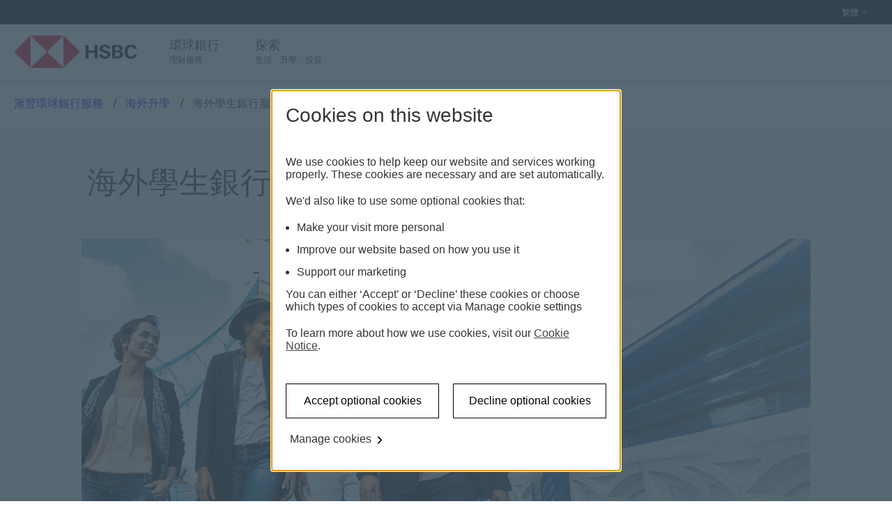

--- FILE ---
content_type: text/html; charset=utf-8
request_url: https://internationalservices.hsbc.com/zh-hk/study-abroad/banking-for-students/
body_size: 11305
content:
<!doctype html>
<html lang="zh-hk" dir="ltr" itemscope itemtype="http://schema.org/WebPage">
<!-- dpws app version: 2.119.0.20251203105813 -->
<!-- dpws-cs app version: 2.59.0.20251203154948 -->
<head>
    


    
<title>海外留學生銀行服務 | 海外升學 ─ 滙豐環球銀行服務</title>

<meta charset="utf-8"/>

<meta name="description" content="學生前往海外升學時管理個人財務的重要事項，包括選擇合適的銀行戶口、了解銀行戶口服務、明智地使用信用卡，以及開立海外戶口。"/>
<meta name="viewport" content="width=device-width, initial-scale=1.0"/>




<script defer="defer" type="text/javascript" src="https://rum.hlx.page/.rum/@adobe/helix-rum-js@%5E2/dist/rum-standalone.js" data-routing="env=prod,tier=publish,ams=HSBC Global Services (UK) Limited (EMEA)" integrity="" crossorigin="anonymous" data-enhancer-version="" data-enhancer-hash=""></script>
<link rel="apple-touch-icon" sizes="180x180" href="/etc.clientlibs/dpws/clientlibs-public/clientlib-site/resources/favicons/apple-touch-icon.png"/>
<link rel="icon" type="image/png" href="/etc.clientlibs/dpws/clientlibs-public/clientlib-site/resources/favicons/favicon-32x32.png" sizes="32x32"/>
<link rel="icon" type="image/png" href="/etc.clientlibs/dpws/clientlibs-public/clientlib-site/resources/favicons/favicon-16x16.png" sizes="16x16"/>
<link rel="manifest" href="/etc.clientlibs/dpws/clientlibs-public/clientlib-site/resources/manifest.json" crossorigin="use-credentials"/>
<link rel="mask-icon" href="/etc.clientlibs/dpws/clientlibs-public/clientlib-site/resources/favicons/safari-pinned-tab.svg"/>
<link rel="shortcut icon" href="/etc.clientlibs/dpws/clientlibs-public/clientlib-site/resources/favicons/favicon.ico"/>
<meta name="msapplication-config" content="/etc.clientlibs/dpws/clientlibs-public/clientlib-site/resources/favicons/browserconfig.xml"/>

<meta name="theme-color" content="#ffffff"/>

<link rel="canonical" href="https://internationalservices.hsbc.com/zh-hk/study-abroad/banking-for-students/"/>
<meta content="AxQA7UCKf4"/>
<meta content="rc_3GHKfStcLLwpZsvOFXb9ZQD8Ok3CHmqFo3M3GdcU"/>
<meta itemprop="title" content="海外留學生銀行服務 | 海外升學 ─ 滙豐環球銀行服務"/>
<meta name="twitter:title" content="海外留學生銀行服務 | 海外升學 ─ 滙豐環球銀行服務"/>
<meta property="og:title" content="海外留學生銀行服務 | 海外升學 ─ 滙豐環球銀行服務"/>
<meta property="og:url" content="https://internationalservices.hsbc.com/zh-hk/study-abroad/banking-for-students/"/>
<meta property="og:type" content="website"/>
<meta itemprop="description" content="學生前往海外升學時管理個人財務的重要事項，包括選擇合適的銀行戶口、了解銀行戶口服務、明智地使用信用卡，以及開立海外戶口。"/>
<meta name="twitter:description" content="學生前往海外升學時管理個人財務的重要事項，包括選擇合適的銀行戶口、了解銀行戶口服務、明智地使用信用卡，以及開立海外戶口。"/>
<meta property="og:description" content="學生前往海外升學時管理個人財務的重要事項，包括選擇合適的銀行戶口、了解銀行戶口服務、明智地使用信用卡，以及開立海外戶口。"/>
<meta name="twitter:card" content="summary"/>
<meta itemprop="image" content="/etc.clientlibs/dpws/clientlibs-public/clientlib-site/resources/social/logo/Portrait-736x1128px.jpg"/>
<meta name="twitter:image" content="/etc.clientlibs/dpws/clientlibs-public/clientlib-site/resources/social/logo/Square-1200x1200px.jpg"/>
<meta property="og:image" content="/etc.clientlibs/dpws/clientlibs-public/clientlib-site/resources/social/logo/Square-1200x1200px.jpg"/>








<meta name="app-desc" content="滙豐環球銀行服務"/>


<meta name="app-img" content="/etc.clientlibs/dpws/clientlibs-public/clientlib-site/resources/img/mobile_banking.png"/>


    <script type="text/javascript" src="https://hsbc.edge.sdk.awswaf.com/hsbc/dxp/challenge.js" async></script>



    
<link rel="stylesheet" href="/etc.clientlibs/dpws/clientlibs-public/clientlib-conthub.min.20f3328524f7224b49cea58a0474b632.css" type="text/css">











        <script src="https://tags.tiqcdn.com/utag/hsbc/global-rbwm-sortinghat/prod/utag.sync.js"></script>
        
            

    <script type="text/javascript">
    var utag_data={"page_type":"article","page_url":"/zh-hk/study-abroad/banking-for-students/","page_name":"pws:study abroad : banking for students","page_language":"zh_hk","page_security_level":"0","page_customer_group":"general","page_category":"study abroad","page_subcategory":"banking for students","tool_event":"event1"};
    
</script>




        
        <script type="text/javascript">
            (function(a,b,c,d){
                a='//tags.tiqcdn.com/utag/hsbc/global-rbwm-sortinghat/prod/utag.js';
                b=document;c='script';d=b.createElement(c);d.src=a;
                d.type='text/java'+c;d.async=true;
                a=b.getElementsByTagName(c)[0];a.parentNode.insertBefore(d,a)
            })();
        </script>
        

		<script>
            window["adrum-app-key"] = "AD-AAB-AAD-DBV";
            window['adrum-start-time'] = new Date().getTime();
		</script>
    	<script src="/etc.clientlibs/hsbc/global/clientlibs/appd.min.9a0d6a727f8b92f3a4cce4a6985afacb.js"></script>




        <script src="https://tags.tiqcdn.com/utag/hsbc/global-rbwm-sortinghat/prod/utag.sync.js"></script>
        
            

    <script type="text/javascript">
    var utag_data={"page_type":"article","page_url":"/zh-hk/study-abroad/banking-for-students/","page_name":"pws:study abroad : banking for students","page_language":"zh_hk","page_security_level":"0","page_customer_group":"general","page_category":"study abroad","page_subcategory":"banking for students","tool_event":"event1"};
    
</script>




        
        <script type="text/javascript">
            (function(a,b,c,d){
                a='//tags.tiqcdn.com/utag/hsbc/global-rbwm-sortinghat/prod/utag.js';
                b=document;c='script';d=b.createElement(c);d.src=a;
                d.type='text/java'+c;d.async=true;
                a=b.getElementsByTagName(c)[0];a.parentNode.insertBefore(d,a)
            })();
        </script>
        

		<script>
            window["adrum-app-key"] = "AD-AAB-AAD-DBV";
            window['adrum-start-time'] = new Date().getTime();
		</script>
    	









</head>
<body class="page articlePage globalSmart" data-global-settings="{&#34;cookieDomain&#34;:&#34;.hsbc.co.uk&#34;,&#34;newWindowLinkText&#34;:&#34;內容將於新視窗顯示&#34;,&#34;totalSuggestions&#34;:&#34;搜索總建議文字&#34;}" data-language-settings="{&#34;texts&#34;:{&#34;loading&#34;:&#34;Loading...&#34;,&#34;errorMessageTitle&#34;:&#34;Oops, something went wrong?&#34;,&#34;errorMessageDetails&#34;:&#34;We are not able to load some page elements. Please refresh the page or come back later.&#34;,&#34;reloadButtonLabel&#34;:&#34;Reload&#34;}}">

<span data-page-path="/content/hsbc/hsbcis/zh_hk/study-abroad/banking-for-students" class="hidden"></span>
<div class="header-wrapper">
    
<span class="hidden modal-setup">
    <script type="text/javascript">
        window.modalsConfiguration = {"globalWhitelist":[],"modals":{"/content/hsbc/hsbcis/zh_hk/configuration/modals/you-are-leaving-hsbc":{"modalUrl":"/zh-hk/configuration/modals/you-are-leaving-hsbc.modal/","whitelist":["*internationalservices.hsbc.com*"],"blacklist":["http"],"triggerOn":"click","logoutOnAction":false,"authorizedOnly":false,"anonymousOnly":false,"enableOnLogonLinks":false,"enabled":true,"showOnce":false,"modalType":"genericModal"}}};
    </script>
</span>

    
<div>
    <header class="header grid" role="banner">
        
            
            <div id="messaging-banner" class="messaging-banner pub">
    
    

    
    

    
    

</div>


            

            
        
        <div class="browser-notification hidden">
    <div class="browser-notification-wrapper">
        <div class="browser-notification-icons left-icon">
            <span class="icon-exclamation"></span>
        </div>
        <div class="browser-notification-text"></div>
        <div class="browser-notification-icons right-icon">
            <button class="close-browser-notification">
                <span class="icon icon-close" aria-hidden="true"></span>
                <span class="visuallyhidden"></span>
            </button>
        </div>
    </div>
</div>

        
        <div class="header-wrapper-main">
            <div class="header-nav-wrapper">
                
                
<div class="header-top-container hide-on-mobile-and-tablet">
    <div class="header-top">
        <div class="row">
            <div class="lg-12">
                <nav aria-label="業務簡介">
                    <ul class="header-top-navigation">
                        <li>
                            <a class="skip-to-content-link" href="#top-of-content">
                                <span class="skip-to-content-link-text">跳過頁面導航欄</span>
                            </a>
                        </li>
                        
                    </ul>
                </nav>
                <div class="header-top-meta">
                    <div class="dropdown-container">
                        <nav aria-label="頁首選項">
                            <ul>
                                
                                
                                <li class="header-dropdown header-generic-dropdown">
                                    
                                    <a class="selected-item" tabindex="0" role="button" href="#">
                                        <span class="visuallyhidden">語言選項</span>
                                        繁體
                                        <span class="icon icon-chevron-down-small" aria-hidden="true"></span>
                                    </a>
                                    <ul class="item-list locale-management">
                                        <li class="item is-selected">
                                            
                                            <a href="/zh-hk/study-abroad/banking-for-students/" lang="zh-hk">
                                                <span class="visuallyhidden">已選取</span>
                                                繁體
                                                <span class="icon icon-agree" aria-hidden="true"></span>
                                            </a>
                                        </li>
                                    
                                        <li class="item ">
                                            
                                            <a href="/zh-cn/study-abroad/banking-for-students/" lang="zh-cn">
                                                
                                                简体
                                                
                                            </a>
                                        </li>
                                    
                                        <li class="item ">
                                            
                                            <a href="/study-abroad/banking-for-students/" lang="en">
                                                
                                                English
                                                
                                            </a>
                                        </li>
                                    </ul>
                                </li>
                                
                                
                                
                                <li class="header-user-wrapper">
                                    
                                </li>
                            </ul>
                        </nav>
                        <div class="page-overlay hidden"></div>
                    </div>
                </div>
            </div>
        </div>
    </div>
</div>
<div class="header-main-container hide-on-mobile-and-tablet">
    <div class="header-main">
        <div class="row wrapper">
            <div class="header-logo lg-2">
                
                <a href="/zh-hk/">
                    <img src="/content/dam/hsbc/hsbcis/sorting-hat/logos/logo@2x.png" alt="滙豐環球銀行服務"/>
                </a>
            </div>
            <nav class="header-main-navigation lg-10" aria-label="主導航欄">
                
                <ul class="row">
                    <li class="header-main-navigation-item" tabindex="0">
    
    <div data-target="header-doormat-0" class="header-mobile-doormat-0 header-doormat-mobile-title sidebar-submenu-trigger">
        <span class="icon icon-global hide-on-desktop" aria-hidden="true"></span>
        <span class="header-main-navigation-title">環球銀行</span>
        <span class="icon icon-chevron-right hide-on-desktop" aria-hidden="true"></span>
        <span class="header-main-navigation-subtitle">理財服務</span>
    </div>
    <div aria-hidden="true" class="doormat-menu" data-source="header-doormat-0">
        <div class="doormat-container row">
            <div class="doormat-main sm-12 lg-9">
                <div class="row">
                    <div class="doormat-main-column sm-12 lg-4">
                        <div class="doormat-column-content">




    
        
        
            
            
            
            
            <div class="links-group">
    
        <h2 class="doormat-heading">開立戶口</h2>
    
    <ul class="doormat-links">
        
            <li>
                <a href="/zh-hk/overseas-account-opening/" aria-label="如何開立戶口" data-event-component="topnav" data-event-name="如何開立戶口">
                    如何開立戶口
                </a>
            </li>
        
    </ul>
</div>

        
    

</div>
                    </div>
                    <div class="doormat-main-column sm-12 lg-4">
                        <div class="doormat-column-content">




    
        
        
            
            
            
            
            <div class="links-group">
    
        <h2 class="doormat-heading">環球銀行服務</h2>
    
    <ul class="doormat-links">
        
            <li>
                <a href="/zh-hk/international-banking/global-money-transfers/" aria-label="環球資金轉賬" data-event-component="topnav" data-event-name="環球資金轉賬">
                    環球資金轉賬
                </a>
            </li>
        
            <li>
                <a href="/zh-hk/international-banking/global-view-global-transfers/" aria-label="管理各地戶口" data-event-component="topnav" data-event-name="管理各地戶口">
                    管理各地戶口
                </a>
            </li>
        
            <li>
                <a href="/zh-hk/credit-cards-for-international-customers/" aria-label="環球消費" data-event-component="topnav" data-event-name="環球消費">
                    環球消費
                </a>
            </li>
        
            <li>
                <a href="/zh-hk/premier/" aria-label="卓越理財體驗" data-event-component="topnav" data-event-name="卓越理財體驗">
                    卓越理財體驗
                </a>
            </li>
        
            <li>
                <a href="/zh-hk/international-banking/" aria-label="查閲所有服務" data-event-component="topnav" data-event-name="查閲所有服務">
                    查閲所有服務
                </a>
            </li>
        
    </ul>
</div>

        
    

</div>
                    </div>
                    <div class="doormat-main-column sm-12 lg-4">
                        <div class="doormat-column-content">




    
        
        
            
            
            
            
            <div class="links-group">
    
        <h2 class="doormat-heading">增值服務</h2>
    
    <ul class="doormat-links">
        
            <li>
                <a href="/zh-hk/beyond-banking/#international-tax-support" aria-label="國際稅務方案支援" data-event-component="topnav" data-event-name="國際稅務方案支援">
                    國際稅務方案支援
                </a>
            </li>
        
            <li>
                <a href="/zh-hk/beyond-banking/#student-accommodation" aria-label="留學住宿" data-event-component="topnav" data-event-name="留學住宿">
                    留學住宿
                </a>
            </li>
        
            <li>
                <a href="/zh-hk/beyond-banking/" aria-label="查閲所有服務" data-event-component="topnav" data-event-name="查閲所有服務">
                    查閲所有服務
                </a>
            </li>
        
    </ul>
</div>

        
    

</div>
                    </div>
                </div>
            </div>
            <div class="doormat-highlight sm-12 lg-3">
                <div class="doormat-highlight-menu">
                    <div>




    
        
        
            
            
            
            
            <div class="links-group">
    
        <h2 class="doormat-heading">我們提供的支援</h2>
    
    <ul class="doormat-links">
        
            <li>
                <a href="/zh-hk/global-directory/" aria-label="環球銀行客戶服務" data-event-component="topnav" data-event-name="環球銀行客戶服務">
                    環球銀行客戶服務
                </a>
            </li>
        
            <li>
                <a href="/zh-hk/services/ico/ntb/where-to-open/" aria-label="立即開立海外戶口" data-event-component="topnav" data-event-name="立即開立海外戶口">
                    立即開立海外戶口
                </a>
            </li>
        
            <li>
                <a href="/zh-hk/global-directory/#popular-destinations" aria-label="尋找滙豐分行 " data-event-component="topnav" data-event-name="尋找滙豐分行 ">
                    尋找滙豐分行 
                </a>
            </li>
        
            <li>
                <a href="/zh-hk/international-banking/iban-explained/" aria-label="IBAN是甚麼？" data-event-component="topnav" data-event-name="IBAN是甚麼？">
                    IBAN是甚麼？
                </a>
            </li>
        
    </ul>
</div>

        
    

</div>
                </div>
            </div>
        </div>
    </div>
</li>

                
                    <li class="header-main-navigation-item" tabindex="0">
    
    <div data-target="header-doormat-1" class="header-mobile-doormat-1 header-doormat-mobile-title sidebar-submenu-trigger">
        <span class="icon icon-search hide-on-desktop" aria-hidden="true"></span>
        <span class="header-main-navigation-title">探索</span>
        <span class="icon icon-chevron-right hide-on-desktop" aria-hidden="true"></span>
        <span class="header-main-navigation-subtitle">生活、升學、投資</span>
    </div>
    <div aria-hidden="true" class="doormat-menu" data-source="header-doormat-1">
        <div class="doormat-container row">
            <div class="doormat-main sm-12 lg-9">
                <div class="row">
                    <div class="doormat-main-column sm-12 lg-4">
                        <div class="doormat-column-content">




    
        
        
            
            
            
            
            <div class="links-group">
    
        <h2 class="doormat-heading">海外生活</h2>
    
    <ul class="doormat-links">
        
            <li>
                <a href="/zh-hk/life-abroad/move/" aria-label="移居海外" data-event-component="topnav" data-event-name="移居海外">
                    移居海外
                </a>
            </li>
        
            <li>
                <a href="/zh-hk/life-abroad/live/" aria-label="居於海外" data-event-component="topnav" data-event-name="居於海外">
                    居於海外
                </a>
            </li>
        
            <li>
                <a href="/zh-hk/life-abroad/work/" aria-label="海外工作" data-event-component="topnav" data-event-name="海外工作">
                    海外工作
                </a>
            </li>
        
            <li>
                <a href="/zh-hk/life-abroad/" aria-label="查閲所有服務" data-event-component="topnav" data-event-name="查閲所有服務">
                    查閲所有服務
                </a>
            </li>
        
    </ul>
</div>

        
    

</div>
                    </div>
                    <div class="doormat-main-column sm-12 lg-4">
                        <div class="doormat-column-content">




    
        
        
            
            
            
            
            <div class="links-group">
    
        <h2 class="doormat-heading">海外升學</h2>
    
    <ul class="doormat-links">
        
            <li>
                <a href="/zh-hk/study-abroad/parents/" aria-label="家長資源" data-event-component="topnav" data-event-name="家長資源">
                    家長資源
                </a>
            </li>
        
            <li>
                <a href="/zh-hk/study-abroad/students/" aria-label="學生資源" data-event-component="topnav" data-event-name="學生資源">
                    學生資源
                </a>
            </li>
        
            <li>
                <a href="/zh-hk/study-abroad/graduates/" aria-label="學成歸來" data-event-component="topnav" data-event-name="學成歸來">
                    學成歸來
                </a>
            </li>
        
            <li>
                <a href="/zh-hk/study-abroad/" aria-label="查閲所有服務" data-event-component="topnav" data-event-name="查閲所有服務">
                    查閲所有服務
                </a>
            </li>
        
    </ul>
</div>

        
    

</div>
                    </div>
                    <div class="doormat-main-column sm-12 lg-4">
                        <div class="doormat-column-content">




    
        
        
            
            
            
            
            <div class="links-group">
    
        <h2 class="doormat-heading">海外投資</h2>
    
    <ul class="doormat-links">
        
            <li>
                <a href="/zh-hk/buy-property-abroad/" aria-label="海外置業" data-event-component="topnav" data-event-name="海外置業">
                    海外置業
                </a>
            </li>
        
            <li>
                <a href="/zh-hk/manage-wealth-abroad/" aria-label="海外理財" data-event-component="topnav" data-event-name="海外理財">
                    海外理財
                </a>
            </li>
        
    </ul>
</div>

        
    
        
        
            
            
            
            
            <div class="links-group">
    
        <h2 class="doormat-heading">環球觀點</h2>
    
    <ul class="doormat-links">
        
            <li>
                <a href="/zh-hk/life-abroad/move/" aria-label="各地移居指南" data-event-component="topnav" data-event-name="各地移居指南">
                    各地移居指南
                </a>
            </li>
        
            <li>
                <a href="/zh-hk/asia-wealth/" aria-label="亞洲財富資訊" data-event-component="topnav" data-event-name="亞洲財富資訊">
                    亞洲財富資訊
                </a>
            </li>
        
    </ul>
</div>

        
    

</div>
                    </div>
                </div>
            </div>
            <div class="doormat-highlight sm-12 lg-3">
                <div class="doormat-highlight-menu">
                    <div>




    
        
        
            
            
            
            
            <div class="links-group">
    
        <h2 class="doormat-heading">我們提供的支援</h2>
    
    <ul class="doormat-links">
        
            <li>
                <a href="/zh-hk/global-directory/" aria-label="環球銀行客戶服務" data-event-component="topnav" data-event-name="環球銀行客戶服務">
                    環球銀行客戶服務
                </a>
            </li>
        
            <li>
                <a href="/zh-hk/services/ico/ntb/where-to-open/" aria-label="立即開立海外戶口" data-event-component="topnav" data-event-name="立即開立海外戶口">
                    立即開立海外戶口
                </a>
            </li>
        
            <li>
                <a href="/zh-hk/global-directory/#popular-destinations" aria-label="尋找滙豐分行" data-event-component="topnav" data-event-name="尋找滙豐分行">
                    尋找滙豐分行
                </a>
            </li>
        
            <li>
                <a href="/zh-hk/international-banking/iban-explained/" aria-label="IBAN是甚麼？" data-event-component="topnav" data-event-name="IBAN是甚麼？">
                    IBAN是甚麼？
                </a>
            </li>
        
    </ul>
</div>

        
    

</div>
                </div>
            </div>
        </div>
    </div>
</li>

                </ul>
            </nav>
        </div>
    </div>
</div>

                
<div class="header-mobile">
    <div class="header-mobile-top hide-on-desktop">
        <button class="header-sidebar-trigger" aria-label="展示選項" data-aria-label-open-menu="展示選項" data-aria-label-close-menu="關閉選項">
            <span class="icon icon-menu" aria-hidden="true"></span>
            <span class="header-sidebar-trigger-text">目錄</span>
        </button>
        <nav id="sidebar" class="header-mobile-sidebar hide-on-desktop">
            <div class="header-mobile-sidebar-content">
                
                    
                
                <div class="close-submenu-trigger" role="button" tabindex="0" aria-label=" 關閉更多選項">
                    <span class="icon icon-chevron-left" aria-hidden="true"></span>
                </div>
                <ul class="header-mobile-doormat" role="menubar">
                    
                        <li class="header-main-navigation-item" tabindex="0">
    
    <div data-target="header-doormat-0" class="header-mobile-doormat-0 header-doormat-mobile-title sidebar-submenu-trigger">
        <span class="icon icon-global hide-on-desktop" aria-hidden="true"></span>
        <span class="header-main-navigation-title">環球銀行</span>
        <span class="icon icon-chevron-right hide-on-desktop" aria-hidden="true"></span>
        <span class="header-main-navigation-subtitle">理財服務</span>
    </div>
    <div aria-hidden="true" class="doormat-menu" data-source="header-doormat-0">
        <div class="doormat-container row">
            <div class="doormat-main sm-12 lg-9">
                <div class="row">
                    <div class="doormat-main-column sm-12 lg-4">
                        <div class="doormat-column-content">




    
        
        
            
            
            
            
            <div class="links-group">
    
        <h2 class="doormat-heading">開立戶口</h2>
    
    <ul class="doormat-links">
        
            <li>
                <a href="/zh-hk/overseas-account-opening/" aria-label="如何開立戶口" data-event-component="topnav" data-event-name="如何開立戶口">
                    如何開立戶口
                </a>
            </li>
        
    </ul>
</div>

        
    

</div>
                    </div>
                    <div class="doormat-main-column sm-12 lg-4">
                        <div class="doormat-column-content">




    
        
        
            
            
            
            
            <div class="links-group">
    
        <h2 class="doormat-heading">環球銀行服務</h2>
    
    <ul class="doormat-links">
        
            <li>
                <a href="/zh-hk/international-banking/global-money-transfers/" aria-label="環球資金轉賬" data-event-component="topnav" data-event-name="環球資金轉賬">
                    環球資金轉賬
                </a>
            </li>
        
            <li>
                <a href="/zh-hk/international-banking/global-view-global-transfers/" aria-label="管理各地戶口" data-event-component="topnav" data-event-name="管理各地戶口">
                    管理各地戶口
                </a>
            </li>
        
            <li>
                <a href="/zh-hk/credit-cards-for-international-customers/" aria-label="環球消費" data-event-component="topnav" data-event-name="環球消費">
                    環球消費
                </a>
            </li>
        
            <li>
                <a href="/zh-hk/premier/" aria-label="卓越理財體驗" data-event-component="topnav" data-event-name="卓越理財體驗">
                    卓越理財體驗
                </a>
            </li>
        
            <li>
                <a href="/zh-hk/international-banking/" aria-label="查閲所有服務" data-event-component="topnav" data-event-name="查閲所有服務">
                    查閲所有服務
                </a>
            </li>
        
    </ul>
</div>

        
    

</div>
                    </div>
                    <div class="doormat-main-column sm-12 lg-4">
                        <div class="doormat-column-content">




    
        
        
            
            
            
            
            <div class="links-group">
    
        <h2 class="doormat-heading">增值服務</h2>
    
    <ul class="doormat-links">
        
            <li>
                <a href="/zh-hk/beyond-banking/#international-tax-support" aria-label="國際稅務方案支援" data-event-component="topnav" data-event-name="國際稅務方案支援">
                    國際稅務方案支援
                </a>
            </li>
        
            <li>
                <a href="/zh-hk/beyond-banking/#student-accommodation" aria-label="留學住宿" data-event-component="topnav" data-event-name="留學住宿">
                    留學住宿
                </a>
            </li>
        
            <li>
                <a href="/zh-hk/beyond-banking/" aria-label="查閲所有服務" data-event-component="topnav" data-event-name="查閲所有服務">
                    查閲所有服務
                </a>
            </li>
        
    </ul>
</div>

        
    

</div>
                    </div>
                </div>
            </div>
            <div class="doormat-highlight sm-12 lg-3">
                <div class="doormat-highlight-menu">
                    <div>




    
        
        
            
            
            
            
            <div class="links-group">
    
        <h2 class="doormat-heading">我們提供的支援</h2>
    
    <ul class="doormat-links">
        
            <li>
                <a href="/zh-hk/global-directory/" aria-label="環球銀行客戶服務" data-event-component="topnav" data-event-name="環球銀行客戶服務">
                    環球銀行客戶服務
                </a>
            </li>
        
            <li>
                <a href="/zh-hk/services/ico/ntb/where-to-open/" aria-label="立即開立海外戶口" data-event-component="topnav" data-event-name="立即開立海外戶口">
                    立即開立海外戶口
                </a>
            </li>
        
            <li>
                <a href="/zh-hk/global-directory/#popular-destinations" aria-label="尋找滙豐分行 " data-event-component="topnav" data-event-name="尋找滙豐分行 ">
                    尋找滙豐分行 
                </a>
            </li>
        
            <li>
                <a href="/zh-hk/international-banking/iban-explained/" aria-label="IBAN是甚麼？" data-event-component="topnav" data-event-name="IBAN是甚麼？">
                    IBAN是甚麼？
                </a>
            </li>
        
    </ul>
</div>

        
    

</div>
                </div>
            </div>
        </div>
    </div>
</li>

                    
                        <li class="header-main-navigation-item" tabindex="0">
    
    <div data-target="header-doormat-1" class="header-mobile-doormat-1 header-doormat-mobile-title sidebar-submenu-trigger">
        <span class="icon icon-search hide-on-desktop" aria-hidden="true"></span>
        <span class="header-main-navigation-title">探索</span>
        <span class="icon icon-chevron-right hide-on-desktop" aria-hidden="true"></span>
        <span class="header-main-navigation-subtitle">生活、升學、投資</span>
    </div>
    <div aria-hidden="true" class="doormat-menu" data-source="header-doormat-1">
        <div class="doormat-container row">
            <div class="doormat-main sm-12 lg-9">
                <div class="row">
                    <div class="doormat-main-column sm-12 lg-4">
                        <div class="doormat-column-content">




    
        
        
            
            
            
            
            <div class="links-group">
    
        <h2 class="doormat-heading">海外生活</h2>
    
    <ul class="doormat-links">
        
            <li>
                <a href="/zh-hk/life-abroad/move/" aria-label="移居海外" data-event-component="topnav" data-event-name="移居海外">
                    移居海外
                </a>
            </li>
        
            <li>
                <a href="/zh-hk/life-abroad/live/" aria-label="居於海外" data-event-component="topnav" data-event-name="居於海外">
                    居於海外
                </a>
            </li>
        
            <li>
                <a href="/zh-hk/life-abroad/work/" aria-label="海外工作" data-event-component="topnav" data-event-name="海外工作">
                    海外工作
                </a>
            </li>
        
            <li>
                <a href="/zh-hk/life-abroad/" aria-label="查閲所有服務" data-event-component="topnav" data-event-name="查閲所有服務">
                    查閲所有服務
                </a>
            </li>
        
    </ul>
</div>

        
    

</div>
                    </div>
                    <div class="doormat-main-column sm-12 lg-4">
                        <div class="doormat-column-content">




    
        
        
            
            
            
            
            <div class="links-group">
    
        <h2 class="doormat-heading">海外升學</h2>
    
    <ul class="doormat-links">
        
            <li>
                <a href="/zh-hk/study-abroad/parents/" aria-label="家長資源" data-event-component="topnav" data-event-name="家長資源">
                    家長資源
                </a>
            </li>
        
            <li>
                <a href="/zh-hk/study-abroad/students/" aria-label="學生資源" data-event-component="topnav" data-event-name="學生資源">
                    學生資源
                </a>
            </li>
        
            <li>
                <a href="/zh-hk/study-abroad/graduates/" aria-label="學成歸來" data-event-component="topnav" data-event-name="學成歸來">
                    學成歸來
                </a>
            </li>
        
            <li>
                <a href="/zh-hk/study-abroad/" aria-label="查閲所有服務" data-event-component="topnav" data-event-name="查閲所有服務">
                    查閲所有服務
                </a>
            </li>
        
    </ul>
</div>

        
    

</div>
                    </div>
                    <div class="doormat-main-column sm-12 lg-4">
                        <div class="doormat-column-content">




    
        
        
            
            
            
            
            <div class="links-group">
    
        <h2 class="doormat-heading">海外投資</h2>
    
    <ul class="doormat-links">
        
            <li>
                <a href="/zh-hk/buy-property-abroad/" aria-label="海外置業" data-event-component="topnav" data-event-name="海外置業">
                    海外置業
                </a>
            </li>
        
            <li>
                <a href="/zh-hk/manage-wealth-abroad/" aria-label="海外理財" data-event-component="topnav" data-event-name="海外理財">
                    海外理財
                </a>
            </li>
        
    </ul>
</div>

        
    
        
        
            
            
            
            
            <div class="links-group">
    
        <h2 class="doormat-heading">環球觀點</h2>
    
    <ul class="doormat-links">
        
            <li>
                <a href="/zh-hk/life-abroad/move/" aria-label="各地移居指南" data-event-component="topnav" data-event-name="各地移居指南">
                    各地移居指南
                </a>
            </li>
        
            <li>
                <a href="/zh-hk/asia-wealth/" aria-label="亞洲財富資訊" data-event-component="topnav" data-event-name="亞洲財富資訊">
                    亞洲財富資訊
                </a>
            </li>
        
    </ul>
</div>

        
    

</div>
                    </div>
                </div>
            </div>
            <div class="doormat-highlight sm-12 lg-3">
                <div class="doormat-highlight-menu">
                    <div>




    
        
        
            
            
            
            
            <div class="links-group">
    
        <h2 class="doormat-heading">我們提供的支援</h2>
    
    <ul class="doormat-links">
        
            <li>
                <a href="/zh-hk/global-directory/" aria-label="環球銀行客戶服務" data-event-component="topnav" data-event-name="環球銀行客戶服務">
                    環球銀行客戶服務
                </a>
            </li>
        
            <li>
                <a href="/zh-hk/services/ico/ntb/where-to-open/" aria-label="立即開立海外戶口" data-event-component="topnav" data-event-name="立即開立海外戶口">
                    立即開立海外戶口
                </a>
            </li>
        
            <li>
                <a href="/zh-hk/global-directory/#popular-destinations" aria-label="尋找滙豐分行" data-event-component="topnav" data-event-name="尋找滙豐分行">
                    尋找滙豐分行
                </a>
            </li>
        
            <li>
                <a href="/zh-hk/international-banking/iban-explained/" aria-label="IBAN是甚麼？" data-event-component="topnav" data-event-name="IBAN是甚麼？">
                    IBAN是甚麼？
                </a>
            </li>
        
    </ul>
</div>

        
    

</div>
                </div>
            </div>
        </div>
    </div>
</li>

                    
                    
                    
                    
                        
                        <li class="header-mobile-selected-item sidebar-submenu-trigger" tabindex="0" data-target="sidebar-submenu-language" role="menuitem" aria-haspopup="true" aria-label="語言選項">
                            <span class="icon icon-settings" aria-hidden="true"></span>
                            繁體
                            <span class="icon icon-chevron-right" aria-hidden="true"></span>
                        </li>
                    
                </ul>
                <div class="sidebar-submenu-wrapper" data-source="sidebar-submenu-language">
                    <p class="sidebar-submenu-label">語言選項</p>
                    <ul class="locale-management">
                        <li class="is-active">
                            
                            <a class="sidebar-submenu-link" href="/zh-hk/study-abroad/banking-for-students/" lang="zh-hk">
                                <span class="visuallyhidden">已選取</span>
                                繁體
                                <span class="icon icon-agree" aria-hidden="true"></span>
                            </a>
                        </li>
                    
                        <li>
                            
                            <a class="sidebar-submenu-link" href="/zh-cn/study-abroad/banking-for-students/" lang="zh-cn">
                                
                                简体
                                <span class="icon icon-agree" aria-hidden="true"></span>
                            </a>
                        </li>
                    
                        <li>
                            
                            <a class="sidebar-submenu-link" href="/study-abroad/banking-for-students/" lang="en">
                                
                                English
                                <span class="icon icon-agree" aria-hidden="true"></span>
                            </a>
                        </li>
                    </ul>
                </div>
                
                <div class="header-mobile-sidebar-footer header-dropdown">
                    <ul class="header-mobile-business-links">
                        
                        
                        
                    </ul>
                </div>
                <div class="close-submenu-trigger hidden" role="button" tabindex="0" aria-label=" 關閉更多選項">
                    <span class="icon icon-chevron-left" aria-hidden="true"></span>
                </div>
                <button class="visuallyhidden sidebar-hidden-close-button">關閉選項</button>
            </div>
        </nav>
        <div class="header-mobile-overlay"></div>
        <div class="header-mobile-logo">
            
            <a href="/zh-hk/">
                <img src="/content/dam/hsbc/hsbcis/sorting-hat/logos/logo@2x.png" alt="滙豐環球銀行服務"/>
            </a>
        </div>
        
    </div>
</div>

            </div>
        </div>
    </header>
</div>
<span id="top-of-content" class="top-of-content visuallyhidden" tabindex="-1">主內容首部</span>


</div>

<div class="with-bg">
    <div class="grid O-NEWSPCGEN-DEV O-NEWSPCGENGRID">
        
    
<div class="row hide-on-mobile ">
     <nav aria-label="您正在閱讀此頁" class="O-BRDCRUM-RW-ALL sm-12 A-BREADCRUMBS-ART-DEV">
        <ol itemscope itemtype="http://schema.org/BreadcrumbList" class="breadcrumbs-list" role="list">
            
                <li class="item" role="listitem" itemscope itemprop="itemListElement" itemtype="http://schema.org/ListItem">
                    

                    <div class="link-container">
                        <a class="A-TYPS5R-RW-DEV" href="/zh-hk/" itemprop="item" itemtype="http://schema.org/Thing">
                            <span itemprop="name" class="link">滙豐環球銀行服務</span>&nbsp;<span class="icon icon-chevron-right-small" aria-hidden="true"></span>
                        </a>
                    </div>

                    
                    <meta itemprop="position" content="1"/>
                </li>
            
        
            
                <li class="item" role="listitem" itemscope itemprop="itemListElement" itemtype="http://schema.org/ListItem">
                    

                    <div class="link-container">
                        <a class="A-TYPS5R-RW-DEV" href="/zh-hk/study-abroad/" itemprop="item" itemtype="http://schema.org/Thing">
                            <span itemprop="name" class="link">海外升學</span>&nbsp;<span class="icon icon-chevron-right-small" aria-hidden="true"></span>
                        </a>
                    </div>

                    
                    <meta itemprop="position" content="2"/>
                </li>
            
        
            
                <li class="item" role="listitem" itemscope itemprop="itemListElement" itemtype="http://schema.org/ListItem">
                    

                    

                    <span class="A-TYPS5M-RW-DEV" aria-current="page" aria-label="海外學生銀行服務">
                        <span itemprop="name">海外學生銀行服務</span>
                    </span>
                    <meta itemprop="position" content="3"/>
                </li>
            
        </ol>
    </nav>
</div>


    </div>
</div>
<div class="with-bg-slate">
    <div class="grid O-NEWSPCGEN-DEV O-NEWSPCGENGRID intro-title">
        
    <div class="row">
        <div class="m-xsm-12">




    
        
        
            
            
            
            
            <div class="articleTitle">
    

<div id="par-introduction_articleTitle_1" class="row O-ARTICLETITLE-RW-ALL">
    
        <div class="title-wrapper m-xsm-12 m-mdsm-10">
            <div class="row title">
                <div class="m-xsm-12 m-md-10">
                    
    
    
    














<h1 class="A-TYPS1L-RW-DEV text-container text ">
    
    
        
        海外學生銀行服務
    
</h1>


                </div>
            </div>
        </div>
        <div class="row main-img-container">
            <div class="img-wrapper m-xsm-12 m-md-10">
                <div id="par-introduction_articleImage_1">
    <div class="M-IMG-RW-DEV">
            
    <div id="par-introduction_image_1" class="smart-image">
        
            
            <figure class="smart-image-figure">
                
    
    
    <picture id="par-introduction_image_2">
        
        
        
        <source srcset="/content/dam/hsbc/hsbcis/sorting-hat/21-9-hero/vacation-in-london-with-friends-dcm-52062.jpg 1x" media="(min-width: 960px)"/>
        <source srcset="/content/dam/hsbc/hsbcis/sorting-hat/21-9-hero/vacation-in-london-with-friends-dcm-52062.jpg/jcr:content/renditions/cq5dam.web.1220.1000.jpeg 1x" media="(min-width: 480px)"/>
        <source srcset="/content/dam/hsbc/hsbcis/sorting-hat/21-9-hero/vacation-in-london-with-friends-dcm-52062.jpg/jcr:content/renditions/cq5dam.web.490.1000.jpeg 1x, /content/dam/hsbc/hsbcis/sorting-hat/21-9-hero/vacation-in-london-with-friends-dcm-52062.jpg/jcr:content/renditions/cq5dam.web.1220.1000.jpeg 2x"/>
        
    <img id="par-introduction_image_3" class="A-IMAGE-RW-ALL smart-image-img" role="img" src="/content/dam/hsbc/hsbcis/sorting-hat/21-9-hero/vacation-in-london-with-friends-dcm-52062.jpg" alt/>

    </picture>
    


                
            </figure>
        
    </div>

    </div>
    

</div>
            </div>
        </div>
    
</div></div>

        
    

</div>
        
    </div>

    </div>
</div>
<div class="with-bg">
    <div class="grid O-NEWSPCGEN-DEV O-NEWSPCGENGRID article-main autoheight">
        <div class="row">
            <div class="m-xsm-12">
                
    <div class="row">
        
        <div class="O-ARTHUBNGRID-DEV offset-m-mdsm-1 offset-m-md-3 m-xsm-12 m-sm-12 m-mdsm-10 m-md-6 left-part">
            




    
        
        
            
            
            
            
            <div class="M-RICHTEXT-ART-DEV"><div id="ap_main_richtext_1" class="remove-bottom-space A-PAR16R-RW-ALL-WRAPPER" data-date-format="M/D/YYYY" data-time-format="HH:MM:SS A" data-zone="America/New_York">
    <p class="A-PAR13-ART-DEV">如果您或您的子女正在考慮往海外升學或移居海外，您須考慮抵達後如何理財，包括選擇適合的學生銀行戶口、了解銀行戶口服務和明智地使用信用卡。每個國家和地區的金融產品都不盡相同，而每個學生都有不同的理財需要。</p>
<p class="A-PAR13-ART-DEV">學生可能須收發國際和本地匯款，例如將獎學金直接存入您當地的戶口，或直接從戶口扣款支付學費。家長亦可於網上轉賬至您的戶口，毋須親身前往當地銀行分行進行電匯。</p>
<p class="A-PAR13-ART-DEV">您亦可使用您的當地銀行戶口以：</p>

</div>


</div>

        
    
        
        
            
            
            
            
            <div class="articleList">
    

<div id="ap_main_articleList_1" class="O-LISTELEMENT-RW-ALL ">
    
        <div>
            
        </div>
        <div>
            <ul class="unordered">
                
    
    
    
    




    
        
        
            
            
            
            
            <li class="element A-PAR13-ART-DEV">
    
    
    














<div class=" text-container text ">
    
    
        
        獲得外匯支援服務
    
</div>


     
    
    
    
















</li>

        
    
        
        
            
            
            
            
            <li class="element A-PAR13-ART-DEV">
    
    
    














<div class=" text-container text ">
    
    
        
        安全地支付賬單，而毋須額外付費
    
</div>


     
    
    
    
















</li>

        
    
        
        
            
            
            
            
            <li class="element A-PAR13-ART-DEV">
    
    
    














<div class=" text-container text ">
    
    
        
        查看戶口結餘和交易紀錄
    
</div>


     
    
    
    
















</li>

        
    
        
        
            
            
            
            
            <li class="element A-PAR13-ART-DEV">
    
    
    














<div class=" text-container text ">
    
    
        
        直接存入薪金（特別方便兼職工作以賺取旅費的學生）
    
</div>


     
    
    
    
















</li>

        
    
        
        
            
            
            
            
            <li class="element A-PAR13-ART-DEV">
    
    
    














<div class=" text-container text ">
    
    
        
        管理信用卡付款
    
</div>


     
    
    
    
















</li>

        
    



            </ul>
        </div>
    
</div></div>

        
    
        
        
            
            
            
            
            <div class="M-RICHTEXT-ART-DEV"><div id="ap_main_richtext_2" class=" A-PAR16R-RW-ALL-WRAPPER" data-date-format="M/D/YYYY" data-time-format="HH:MM:SS A" data-zone="America/New_York">
    <p class="A-PAR13-ART-DEV">如果您已到達目的地，不妨參考<a href="/zh-hk/study-abroad/arriving-at-your-destination/">抵達目的地必做清單</a>，助您逐步適應當地新生活。</p>

</div>


</div>

        
    
        
        
            
            
            
            
            <div class="M-SECTITLE-ART-DEV"><div id="ap_main_title_1">
    
    <div class="anchor" id="local-account"></div>

    <h2 class="A-BBST28R-RW-ALL A-TYPS3L-RW-DEV">
        您可能需要當地戶口
    </h2>
</div></div>

        
    
        
        
            
            
            
            
            <div class="M-RICHTEXT-ART-DEV"><div id="ap_main_richtext_3" class=" A-PAR16R-RW-ALL-WRAPPER" data-date-format="M/D/YYYY" data-time-format="HH:MM:SS A" data-zone="America/New_York">
    <p class="A-PAR13-ART-DEV">在部分國家和地區，沒有當地銀行戶口可能會帶來不便。在英國，您通常須持有銀行戶口，才能申請手機合約和支付水電費，而雇主也會要求您提供戶口資料以直接存入薪金。</p>
<p class="A-PAR13-ART-DEV">前往美國的話，<a href="/zh-hk/overseas-account-opening/" target="_self">持有銀行戶口有助您更輕鬆管理財務</a>。您應使用支票戶口解決大部分日常銀行服務需要，包括支付賬單。您所獲的獎學金或資助，通常會以支票形式提供或直接存入您的戶口。</p>

</div>


</div>

        
    
        
        
            
            
            
            
            <div class="M-SECTITLE-ART-DEV"><div id="ap_main_title_2">
    
    <div class="anchor" id="choosing-the-account"></div>

    <h2 class="A-BBST28R-RW-ALL A-TYPS3L-RW-DEV">
        選擇適合您的戶口
    </h2>
</div></div>

        
    
        
        
            
            
            
            
            <div class="M-RICHTEXT-ART-DEV"><div id="ap_main_richtext_4" class=" A-PAR16R-RW-ALL-WRAPPER" data-date-format="M/D/YYYY" data-time-format="HH:MM:SS A" data-zone="America/New_York">
    <p class="A-PAR13-ART-DEV">部分為學生和畢業生而設的銀行戶口都有獎賞計劃，例如現金回贈、迎新存款、鐵路通行卡，以及豁免服務費或最低結餘要求。</p>
<p class="A-PAR13-ART-DEV">除了獎賞外，您也可考慮使用原居地和海外的提款機收費、留意網上和流動銀行工具的質素（例如您能否隨時隨地解決所有理財需要？），以及是否需要信用卡。</p>

</div>


</div>

        
    
        
        
            
            
            
            
            <div class="M-SECTITLE-ART-DEV"><div id="ap_main_title_3">
    
    <div class="anchor" id="credit-card"></div>

    <h2 class="A-BBST28R-RW-ALL A-TYPS3L-RW-DEV">
        您會否需要信用卡？
    </h2>
</div></div>

        
    
        
        
            
            
            
            
            <div class="M-RICHTEXT-ART-DEV"><div id="ap_main_richtext_5" class=" A-PAR16R-RW-ALL-WRAPPER" data-date-format="M/D/YYYY" data-time-format="HH:MM:SS A" data-zone="America/New_York">
    <p class="A-PAR13-ART-DEV">計劃申請信用卡？申請前應考慮清楚自己是否有充足的還款能力。明智地使用信用卡的話，付款時的確方便得多，也有助建立良好信貸紀錄。</p>
<p class="A-PAR13-ART-DEV"><strong>考慮因素</strong><br>
</p>

</div>


</div>

        
    
        
        
            
            
            
            
            <div class="articleList">
    

<div id="ap_main_articleList_2" class="O-LISTELEMENT-RW-ALL ">
    
        <div>
            
        </div>
        <div>
            <ul class="unordered">
                
    
    
    
    




    
        
        
            
            
            
            
            <li class="element A-PAR13-ART-DEV">
    
    
    














<div class=" text-container text ">
    
    
        
        如果不妥善管理消費，使用信用卡可能會令您債務纏身。每月僅支付最低還款額只會拖長欠債時間，增加還款利息。
    
</div>


     
    
    
    
















</li>

        
    
        
        
            
            
            
            
            <li class="element A-PAR13-ART-DEV">
    
    
    














<div class=" text-container text ">
    
    
        
        如出現超出信用限額、在海外使用信用卡、逾期還款等情況，部分信用卡可能會收取額外費用。費用或會積少成多，更有機會影響您的信貸評分。
    
</div>


     
    
    
    
















</li>

        
    
        
        
            
            
            
            
            <li class="element A-PAR13-ART-DEV">
    
    
    














<div class=" text-container text ">
    
    
        
        恰當使用信用卡可讓您開始建立良好信貸紀錄，對將來租屋和進行大額買賣都很有幫助。您只需要每月準時全額付清卡數，而非只繳付最低還款額。
    
</div>


     
    
    
    
















</li>

        
    
        
        
            
            
            
            
            <li class="element A-PAR13-ART-DEV">
    
    
    














<div class=" text-container text ">
    
    
        
        申請信用卡前應先了解清楚自己的消費習慣。如已持有信用卡，不妨細閱銀行結單中的每項交易，亦可自訂信用額避免過度消費。
    
</div>


     
    
    
    
















</li>

        
    
        
        
            
            
            
            
            <li class="element A-PAR13-ART-DEV">
    
    
    














<div class=" text-container text ">
    
    
        
        您的父母可為您申請信用卡附屬卡，以助您建立良好的理財習慣。您亦可在有緊急需要時使用附屬卡，讓他們更安心。
    
</div>


     
    
    
    
















</li>

        
    
        
        
            
            
            
            
            <li class="element A-PAR13-ART-DEV">
    
    
    














<div class=" text-container text ">
    
    
        
        最後，請留意信用卡申請須經審批，您應向信貸提供者透露個人財務狀況。
    
</div>


     
    
    
    
















</li>

        
    



            </ul>
        </div>
    
</div></div>

        
    
        
        
            
            
            
            
            <div class="M-SECTITLE-ART-DEV"><div id="ap_main_title_4">
    
    <div class="anchor" id="student-account"></div>

    <h2 class="A-BBST28R-RW-ALL A-TYPS3L-RW-DEV">
        轉賬至您的學生戶口
    </h2>
</div></div>

        
    
        
        
            
            
            
            
            <div class="M-RICHTEXT-ART-DEV"><div id="ap_main_richtext_6" class=" A-PAR16R-RW-ALL-WRAPPER" data-date-format="M/D/YYYY" data-time-format="HH:MM:SS A" data-zone="America/New_York">
    <p class="A-PAR13-ART-DEV">跨國轉賬通常既緩慢又昂貴。透過滙豐環球賬戶服務及環球轉賬，您可以快速便捷地免費即時轉賬至全球其他合資格的滙豐戶口。在大部分地點，每天轉賬上限為20萬美元（或等值貨幣）。</p>
<p class="A-PAR13-ART-DEV">使用環球賬戶服務及環球轉賬，您可在網上查看和管理您各地所有合資格的滙豐戶口，緊貼環球財務狀況。</p>

</div>


</div>

        
    
        
        
            
            
            
            
            <div class="M-SECTITLE-ART-DEV"><div id="ap_main_title_5">
    
    

    <h3 class="A-TYPS4L-RW-DEV">
        了解滙豐環球賬戶服務及環球轉賬
    </h3>
</div></div>

        
    
        
        
            
            
            
            
            <div class="M-VIDINS-ART-DEV"><div class="videoInsert" id="ap_main_video_insert_1">
    <div class="video-background"></div>
    <div class="video-wrapper">
        <video data-video-id="6226279795001" data-account="1496514754001" data-player="default" data-embed="default" class="video-js brc-player" controls>
        </video>
    </div>
    <div class="description-container">
        <div class="links">
            <div class="link-container-wrapper">
                <div>
    
    
    
    <div id="ap_main_link_1" class="link-container">
        <a class="A-TYPS5R-RW-DEV" href="/content/dam/hsbc/hsbcis/tc/docs/video-transcripts/global-view-global-transfers/how-to-set-up-global-view-and-global-transfer-gsp-tc.pdf" rel="noopener nofollow" target="_blank">
            <span class="icon icon-new-download icon-right-space" aria-hidden="true"></span><span aria-hidden="true" class="link">下載短片內容文本</span>
            <span class="visuallyhidden">下載短片內容文本  內容將於新視窗顯示</span>
        </a>
    </div>

</div>
            </div>
        </div>
        <div class="title">
            
    
    <h3 class="A-TYPS5R-RW-DEV">如何設定環球轉賬功能進行海外匯款（短片只有英文版本）</h3>

            <span class="visuallyhidden"></span>
        </div>
        <div class="description">
            
        </div>
    </div>
</div></div>

        
    
        
        
            
            
            
            
            <div class="O-SMARTSPCGEN-DEV in-page-promo">

<div id="ap_main_inPage_promo_1" class="in-page-promo--pearl no-img img-left clearfix">
    <div class="in-page-promo__image-container ">
        <div class="image"><div class="img-container">
    
        
        <div class="noImage"></div>
    
</div></div>
    </div>
    <div class="in-page-promo__text-container">
        <div class="in-page-promo__wrapper m-xsm-12 m-mdsm-10 m-md-8">
            <div class="in-page-promo__title ">
                
    
    
    











<h2 class="A-TYPS3L-RW-DEV  text-container text ">
    
    
        
        準備好開立海外戶口？
    
</h2>

                <div class="in-page-promo__subtitle">
                    
    
    
    











<div class="A-TYPS5R-RW-DEV  text-container text ">
    
    
        
        <p>如果您不想為海外交易或提款費用操心，而在留學期間需要多種貨幣的銀行服務，不妨在出發前先安排好所有理財工具。我們可助您在全球超過30個國家和地區開立海外戶口。</p>
<p>&nbsp;</p>
<p>我們可為您建議申請海外戶口的最佳方法。在選擇您的所在地，以及您有意開立海外戶口的目的地後，我們會向您提供詳細步驟。</p>
    
</div>

                </div>
            </div>
            
            <div class="action-buttons">
                <div class="secondary-button">
                    
    
    <div>
    
    
    
    <a class="A-BTNSS-RW-ALL" href="/zh-hk/services/ico/ntb/where-to-open/" target="_self" id="ap_main_button_1" data-event-component="button" data-event-name="開始申請">
        <span aria-hidden="true">開始申請</span>
        <span class="visuallyhidden">開始申請 開立海外戶口 </span>
    </a>

</div>

                </div>
                
            </div>
            
            
        </div>
    </div>
</div>
</div>

        
    
        
        
            
            
            
            
            <div class="M-RICHTEXT-ART-DEV"><div id="ap_main_richtext_7" class=" A-PAR16R-RW-ALL-WRAPPER" data-date-format="M/D/YYYY" data-time-format="HH:MM:SS A" data-zone="America/New_York">
    <p class="A-PAR13-ART-DEV">了解如何<a href="/zh-hk/overseas-account-opening/" target="_self">開立海外戶口</a></p>

</div>


</div>

        
    


            
<div class="M-ARTICLEBACKTOTOP-ART-DEV">
    
    
    
    
    
    <div class="link-container">
        <a class="A-TYPS5R-RW-DEV" href="#top-of-content">
            
            
    <span class="link">
        回到頁首
    </span>&nbsp;<span class="icon icon-chevron-right-small" aria-hidden="true"></span>
    

            
        </a>
    </div>


</div>


        </div>
    </div>

            </div>
        </div>
    </div>
</div>

<div class="with-bg-slate section-spaced-top">
    <div class="grid O-ARTHUBNGRID-DEV O-NEWSPCGEN-DEV O-NEWSPCGENGRID" role="additional">
        
    <div class="row with-bg">
        <div class="m-xsm-12">




    
        
        
            
            
            
            
            <div class="M-CNT-ART-DEV">

<div id="ap_other_container_1" class="container-layout__33-33-33">
    
    

    <div class="row container-title-wrapper">
        <div class="title m-xsm-12 m-mdsm-10 m-md-8">
            <div class="title-wrapper">
                <div class="title-main">

    
    



    
    
    














<h2 class="A-TYPS3L-RW-DEV text-container text ">
    
    
        
        探索更多
    
</h2>


</div>
                
    
    
    

















            </div>
        </div>
    </div>
    <div class="A-DIVHL-RW-ALL ">
    </div>
    <div class="container-content">



    
        
        
            
            
            
            
            <div class="M-CNT-ITEM-ART-DEV">
<div id="ap_other_container_item_1" class="item-layout__top-img">
    
    <div id="ap_other_container_item_img_1" class="item-image"><div class="img-container">
    
        <div class="M-IMG-RW-DEV">
            
    <div id="ap_other_image_1" class="smart-image">
        
            
            <figure class="smart-image-figure">
                
    
    
    <picture id="ap_other_image_2">
        
        
        
        <source srcset="/content/dam/hsbc/hsbcis/sorting-hat/16-9-tile/woman-college-student-using-a-laptop-pwsimg-4379.jpg/jcr:content/renditions/cq5dam.web.590.1000.jpeg 1x, /content/dam/hsbc/hsbcis/sorting-hat/16-9-tile/woman-college-student-using-a-laptop-pwsimg-4379.jpg/jcr:content/renditions/cq5dam.web.1220.1000.jpeg 2x" media="(min-width: 960px)"/>
        <source srcset="/content/dam/hsbc/hsbcis/sorting-hat/16-9-tile/woman-college-student-using-a-laptop-pwsimg-4379.jpg/jcr:content/renditions/cq5dam.web.430.1000.jpeg 1x, /content/dam/hsbc/hsbcis/sorting-hat/16-9-tile/woman-college-student-using-a-laptop-pwsimg-4379.jpg/jcr:content/renditions/cq5dam.web.880.1000.jpeg 2x" media="(min-width: 480px)"/>
        <source srcset="/content/dam/hsbc/hsbcis/sorting-hat/16-9-tile/woman-college-student-using-a-laptop-pwsimg-4379.jpg/jcr:content/renditions/cq5dam.web.230.1000.jpeg 1x, /content/dam/hsbc/hsbcis/sorting-hat/16-9-tile/woman-college-student-using-a-laptop-pwsimg-4379.jpg/jcr:content/renditions/cq5dam.web.490.1000.jpeg 2x"/>
        
    <img id="ap_other_image_3" class="A-IMAGE-RW-ALL smart-image-img" role="img" src="/content/dam/hsbc/hsbcis/sorting-hat/16-9-tile/woman-college-student-using-a-laptop-pwsimg-4379.jpg/_jcr_content/renditions/cq5dam.web.1280.1280.jpeg" alt/>

    </picture>
    


                
            </figure>
        
    </div>

        </div>
        
    
</div></div>
    <div id="ap_other_container_item_content_1" class="item-content">
        <div class="item-title item-content-text">

    
    
    <h3 id="ap_other_link_1" class="link-container link-header">
        <a class="A-LNKC16R-RW-ALL A-TYPS4L-RW-DEV" href="/zh-hk/study-abroad/scholarship-application-tips/" data-event-component="other" data-event-name="海外獎學金申請貼士">
            
            <span class="link text">
                
                海外獎學金申請貼士
            </span>&nbsp;<span class="icon icon-chevron-right-small" aria-hidden="true"></span>
            
            
        </a>
    </h3>


</div>
        <div class="item-content-text">
    
    
    
















</div>
        
        
        <div class="item-content-text">
            <ul class="stackable-links ">
                
                    
    
    
    






                
            </ul>
        </div>
    </div>
</div>
</div>

        
    
        
        
            
            
            
            
            <div class="M-CNT-ITEM-ART-DEV">
<div id="ap_other_container_item_2" class="item-layout__top-img">
    
    <div id="ap_other_container_item_img_2" class="item-image"><div class="img-container">
    
        <div class="M-IMG-RW-DEV">
            
    <div id="ap_other_image_4" class="smart-image">
        
            
            <figure class="smart-image-figure">
                
    
    
    <picture id="ap_other_image_5">
        
        
        
        <source srcset="/content/dam/hsbc/hsbcis/sorting-hat/16-9-tile/smiling-man-against-american-flag-pwsimg-1235.jpg/jcr:content/renditions/cq5dam.web.590.1000.jpeg 1x, /content/dam/hsbc/hsbcis/sorting-hat/16-9-tile/smiling-man-against-american-flag-pwsimg-1235.jpg/jcr:content/renditions/cq5dam.web.1220.1000.jpeg 2x" media="(min-width: 960px)"/>
        <source srcset="/content/dam/hsbc/hsbcis/sorting-hat/16-9-tile/smiling-man-against-american-flag-pwsimg-1235.jpg/jcr:content/renditions/cq5dam.web.430.1000.jpeg 1x, /content/dam/hsbc/hsbcis/sorting-hat/16-9-tile/smiling-man-against-american-flag-pwsimg-1235.jpg/jcr:content/renditions/cq5dam.web.880.1000.jpeg 2x" media="(min-width: 480px)"/>
        <source srcset="/content/dam/hsbc/hsbcis/sorting-hat/16-9-tile/smiling-man-against-american-flag-pwsimg-1235.jpg/jcr:content/renditions/cq5dam.web.230.1000.jpeg 1x, /content/dam/hsbc/hsbcis/sorting-hat/16-9-tile/smiling-man-against-american-flag-pwsimg-1235.jpg/jcr:content/renditions/cq5dam.web.490.1000.jpeg 2x"/>
        
    <img id="ap_other_image_6" class="A-IMAGE-RW-ALL smart-image-img" role="img" src="/content/dam/hsbc/hsbcis/sorting-hat/16-9-tile/smiling-man-against-american-flag-pwsimg-1235.jpg/_jcr_content/renditions/cq5dam.web.1280.1280.jpeg" alt/>

    </picture>
    


                
            </figure>
        
    </div>

        </div>
        
    
</div></div>
    <div id="ap_other_container_item_content_2" class="item-content">
        <div class="item-title item-content-text">

    
    
    <h3 id="ap_other_link_2" class="link-container link-header">
        <a class="A-LNKC16R-RW-ALL A-TYPS4L-RW-DEV" href="/zh-hk/life-abroad/move/moving-to-the-united-states/" data-event-component="other" data-event-name="移居美國首3個月指南">
            
            <span class="link text">
                
                移居美國首3個月指南
            </span>&nbsp;<span class="icon icon-chevron-right-small" aria-hidden="true"></span>
            
            
        </a>
    </h3>


</div>
        <div class="item-content-text">
    
    
    
















</div>
        
        
        <div class="item-content-text">
            <ul class="stackable-links ">
                
                    
    
    
    






                
            </ul>
        </div>
    </div>
</div>
</div>

        
    
        
        
            
            
            
            
            <div class="M-CNT-ITEM-ART-DEV">
<div id="ap_other_container_item_3" class="item-layout__top-img">
    
    <div id="ap_other_container_item_img_3" class="item-image"><div class="img-container">
    
        <div class="M-IMG-RW-DEV">
            
    <div id="ap_other_image_7" class="smart-image">
        
            
            <figure class="smart-image-figure">
                
    
    
    <picture id="ap_other_image_8">
        
        
        
        <source srcset="/content/dam/hsbc/hsbcis/sorting-hat/16-9-tile/man-using-laptop-in-armchair-dcm-51772.jpg/jcr:content/renditions/cq5dam.web.590.1000.jpeg 1x, /content/dam/hsbc/hsbcis/sorting-hat/16-9-tile/man-using-laptop-in-armchair-dcm-51772.jpg/jcr:content/renditions/cq5dam.web.1220.1000.jpeg 2x" media="(min-width: 960px)"/>
        <source srcset="/content/dam/hsbc/hsbcis/sorting-hat/16-9-tile/man-using-laptop-in-armchair-dcm-51772.jpg/jcr:content/renditions/cq5dam.web.430.1000.jpeg 1x, /content/dam/hsbc/hsbcis/sorting-hat/16-9-tile/man-using-laptop-in-armchair-dcm-51772.jpg/jcr:content/renditions/cq5dam.web.880.1000.jpeg 2x" media="(min-width: 480px)"/>
        <source srcset="/content/dam/hsbc/hsbcis/sorting-hat/16-9-tile/man-using-laptop-in-armchair-dcm-51772.jpg/jcr:content/renditions/cq5dam.web.230.1000.jpeg 1x, /content/dam/hsbc/hsbcis/sorting-hat/16-9-tile/man-using-laptop-in-armchair-dcm-51772.jpg/jcr:content/renditions/cq5dam.web.490.1000.jpeg 2x"/>
        
    <img id="ap_other_image_9" class="A-IMAGE-RW-ALL smart-image-img" role="img" src="/content/dam/hsbc/hsbcis/sorting-hat/16-9-tile/man-using-laptop-in-armchair-dcm-51772.jpg/_jcr_content/renditions/cq5dam.web.1280.1280.jpeg" alt/>

    </picture>
    


                
            </figure>
        
    </div>

        </div>
        
    
</div></div>
    <div id="ap_other_container_item_content_3" class="item-content">
        <div class="item-title item-content-text">

    
    
    <h3 id="ap_other_link_3" class="link-container link-header">
        <a class="A-LNKC16R-RW-ALL A-TYPS4L-RW-DEV" href="/zh-hk/life-abroad/setting-up-your-finances-abroad/" data-event-component="other" data-event-name="處理海外財務">
            
            <span class="link text">
                
                處理海外財務
            </span>&nbsp;<span class="icon icon-chevron-right-small" aria-hidden="true"></span>
            
            
        </a>
    </h3>


</div>
        <div class="item-content-text">
    
    
    
















</div>
        
        
        <div class="item-content-text">
            <ul class="stackable-links ">
                
                    
    
    
    






                
            </ul>
        </div>
    </div>
</div>
</div>

        
    

</div>
    
    
</div>
</div>

        
    
        
        
            
            
            
            
            <div class="M-CNT-ART-DEV">

<div id="ap_other_container_2" class="container-layout__100">
    
    

    <div class="row container-title-wrapper">
        <div class="title m-xsm-12 m-mdsm-10 m-md-8">
            <div class="title-wrapper">
                <div class="title-main">

    
    <div class="anchor" id="mian-ze-sheng-ming"></div>



    
    
    














<h2 class="A-TYPS3L-RW-DEV text-container text ">
    
    
        
        免責聲明
    
</h2>


</div>
                
    
    
    














<div class="A-TYPS5R-RW-DEV description text-container text ">
    
    
        
        <p>滙豐控股有限公司基於其認為可靠的公開資料編寫本文，但並未獨立核實此等資訊。滙豐控股有限公司和滙豐集團（統稱「滙豐」）對您因使用或依賴本文而可能招致或遭受的任何損失、損害、責任或其他任何形式的後果概不負責。本文內容如有更改，恕不另行通知。滙豐不對本文的準確性、及時性或完整性作任何陳述或保證。</p>
<p>&nbsp;</p>
<p>本文並非投資建議或推薦，也無意出售投資或服務或招攬購買或認購。本文不應用作任何有關稅收、遺產、信託或遺產規劃決定的基礎。您不應使用或依賴本文來作出任何投資決定；滙豐不對此類使用或依賴負責。本文所展示的任何市場資訊均為過去資訊，不應被視為未來市場表現的指標。每當進行任何形式的優質住宅或商業物業購買、出售或出租前，您都應考慮尋求專業意見。如果您對本文的內容有任何疑問，請向您所在地區的專業顧問查詢。</p>
    
</div>


            </div>
        </div>
    </div>
    
    <div class="container-content">



</div>
    
    <div class="A-DIVHLFOO-RW-DEV"></div>
</div>
</div>

        
    

</div>
        
    </div>

    </div>
</div>



<footer class="footer">
<ul class="header-mobile-footer-item-wrapper" role="menu">
    <li class="header-mobile-footer-item hide-on-desktop header-main-navigation-item" role="menuitem">
        <div class="header-doormat-mobile-title" tabindex="0">
            <span class="icon icon-circle-info" aria-hidden="true"></span>
            <span class="header-mobile-footer-title">關於滙豐</span>
            <span class="icon icon-chevron-right" aria-hidden="true"></span>
        </div>
    </li>
</ul>
<div class="footer-main">
    <div class="grid">
        <div class="row wrapper">
            <nav aria-label="主頁腳">
                <ul class="footer-large">
                    <li class="footer-large-item lg-3">
                        <div class="footer-large-title">
                            <i class="icon icon-phone" aria-hidden="true"></i>
                            <h2 class="footer-section-title">滙豐國際業務</h2>
                        </div>
                        <a href="/zh-hk/global-directory/" data-event-component="footer" data-event-name="滙豐國際業務">
                            
                            了解您所選國家／地區的滙豐銀行服務&nbsp;<i class="icon icon-chevron-right" aria-hidden="true"></i>
                        </a>
                    </li>
                    <li class="footer-large-item lg-3">
                        <div class="footer-large-title">
                            <i class="icon icon-location" aria-hidden="true"></i>
                            <h2 class="footer-section-title">環球銀行服務</h2>
                        </div>
                        <a href="/zh-hk/international-banking/" data-event-component="footer" data-event-name="環球銀行服務">
                            
                            無論身在何處都能管理財富&nbsp;<i class="icon icon-chevron-right" aria-hidden="true"></i>
                        </a>
                    </li>
                    <li class="footer-large-item lg-3">
                        <div class="footer-large-title">
                            <i class="icon icon-circle-info" aria-hidden="true"></i>
                            <h2 class="footer-section-title">開立海外戶口</h2>
                        </div>
                        <a href="/zh-hk/overseas-account-opening/" data-event-component="footer" data-event-name="開立海外戶口">
                            
                            我們能幫助您開立海外戶口&nbsp;<i class="icon icon-chevron-right" aria-hidden="true"></i>
                        </a>
                    </li>
                    <li class="footer-large-item lg-3">
                        <div class="footer-large-title">
                            <i class="icon icon-global" aria-hidden="true"></i>
                            <h2 class="footer-section-title">關於滙豐</h2>
                        </div>
                        <a href="https://www.hsbc.com/" data-event-component="footer" data-event-name="關於滙豐">
                            
                            傳媒、投資者及公司資訊&nbsp;<i class="icon icon-chevron-right" aria-hidden="true"></i>
                        </a>
                    </li>
                </ul>
            </nav>
        </div>
    </div>
</div>
<div class="footer-bottom">
    <div class="grid">
        <div class="row wrapper">
            <nav class="lg-7" aria-label="底部頁腳">
                <ul class="footer-supplementary clearfix">
                    
                        <li class="footer-supplementary-item">
                            <a href="http://www.hsbc.com/terms-and-conditions" data-event-component="footer" data-event-name="條款及細則">條款及細則</a>
                        </li>
                    
                        <li class="footer-supplementary-item">
                            <a href="https://internationalservices.hsbc.com/zh-hk/privacy-notice/" data-event-component="footer" data-event-name="私隱政策">私隱政策</a>
                        </li>
                    
                        <li class="footer-supplementary-item">
                            <a href="/zh-hk/cookie-notice/" data-event-component="footer" data-event-name="網站Cookies通知及注意事項">網站Cookies通知及注意事項</a>
                        </li>
                    
                        <li class="footer-supplementary-item">
                            <a href="/zh-hk/important-information/" data-event-component="footer" data-event-name="重要資訊">重要資訊</a>
                        </li>
                    
                    
                </ul>
            </nav>
            
    
    <div class="footer-legal-regulatory sm-12 lg-5 text"><p>© 版權所有。HSBC Holdings Plc 滙豐控股有限公司 | 本網站的資訊由HSBC Holdings plc滙豐控股有限公司提供，並連結各地的滙豐財富管理及個人銀行業務網站。本網站所列出的產品和服務並非適用於所有地區或所有客戶。本網站列出的產品和服務的提供情況視乎您所在或居住的國家或地區以及客戶資格限制。<br />
</p>
</div>

        </div>
    </div>
</div>
</footer>




    
    



    
    



    
    
<script src="/etc.clientlibs/dpws/clientlibs-public/clientlib-all.min.961c834f445a0853afc656b59f2d2437.js"></script>






<div class="cloudservice ttm"><!-- This is blank file acting as a renderer for ttm cloudservice --></div>
<div class="cloudservice appd-eum"><!-- This is blank file acting as a renderer for appd cloudservice --></div>
<div class="cloudservice ttm"><!-- This is blank file acting as a renderer for ttm cloudservice --></div>
<div class="cloudservice appd-eum"><!-- This is blank file acting as a renderer for appd cloudservice --></div>






</body>
</html>


--- FILE ---
content_type: text/html; charset=utf-8
request_url: https://internationalservices.hsbc.com/zh-hk/configuration/modals/you-are-leaving-hsbc.modal/
body_size: 171
content:

    <div class="modal-curtain">
    <div class="grid">
        <div class="row">
            <div class="modal-body lg-8 md-12 sm-12"><div class="M-MODWIN-RW-DEV clearfix " tabindex="-1" data-validation-message="Validation Message for ScreenReader">
    <button type="button" aria-label="關閉鍵" class="close-trigger crh-button crh-button--square crh-button-undecorated crh-modal__close-button" data-href="">
        <svg fill="currentColor" viewBox="0 0 18 18" xmlns="http://www.w3.org/2000/svg" class="crh-svg-icon crh-svg-icon--small">
            <path fill="none" d="M0 0h18v18H0z"></path>
            <path d="M16.424 2.424l-.848-.848L9 8.152 2.424 1.576l-.848.848L8.152 9l-6.576 6.576.848.848L9 9.848l6.576 6.576.848-.848L9.848 9z"></path>
        </svg>
    </button>
    <h3 class="A-TYP28L-RW-ALL" aria-label="您將離開 internationalservices.hsbc.com">您將離開 internationalservices.hsbc.com</h3>
    <div class="genericModalBody parsys">




    
        
        
            
            
            
            
            <div class="M-CONTMAST-RW-RBWM O-SMARTSPCGEN-DEV rich-text"><div id="genericModalBody_richtext_1" class=" A-PAR16R-RW-ALL-WRAPPER" data-date-format="M/D/YYYY" data-time-format="HH:MM:SS A" data-zone="America/New_York">
    <p class="A-PAR16R-RW-ALL">請注意，外部網站政策或滙豐集團其他網站的政策可能與我們的網站條款及細則、以及隱私政策有所不同。接下來的網站將在新的瀏覽器窗口或新的選項卡中打開，主要供予可從其所在的國家或地區訪問該網站的用戶使用。因此，我們不能保證該網站或其內容符合其他國家或地區的法律或法規，或適合在其他地方使用。</p>
</div></div>

        
    
        
        
            
            
            
            
            <div class="M-CONTMAST-RW-RBWM O-SMARTSPCGEN-DEV content-buttons"><div id="genericModalBody_buttons_1">
    
    <div class="clearfix horizontal
                ">
        
    
    
    
    <a class="A-BTNSO-RW-ALL" href="#" target="_self" id="genericModalBody_button_1">
        <span>取消</span>
        
    </a>


    
        
    
    
    
    <a class="A-BTNP-RW-ALL" href="#" target="_self" id="genericModalBody_button_2">
        <span>明白，前往外部網站</span>
        
    </a>


    </div>


</div></div>

        
    

</div>

</div>
</div>
        </div>
    </div>
</div>






--- FILE ---
content_type: text/css
request_url: https://internationalservices.hsbc.com/etc.clientlibs/dpws/clientlibs-public/clientlib-conthub.min.20f3328524f7224b49cea58a0474b632.css
body_size: 109257
content:
.ui-slider{position:relative;text-align:left}
.ui-slider .ui-slider-handle{cursor:pointer;height:1.2em;position:absolute;touch-action:none;width:1.2em;z-index:2}
.ui-slider .ui-slider-range{background-position:0 0;border:0;display:block;font-size:.7em;position:absolute;z-index:1}
.ui-slider-horizontal{height:.8em}
.ui-slider-horizontal .ui-slider-handle{margin-left:-.6em;top:-.3em}
.ui-slider-horizontal .ui-slider-range{height:100%;top:0}
.ui-slider-horizontal .ui-slider-range-min{left:0}
.ui-slider-horizontal .ui-slider-range-max{right:0}
.ui-slider-vertical{height:100px;width:.8em}
.ui-slider-vertical .ui-slider-handle{left:-.3em;margin-bottom:-.6em;margin-left:0}
.ui-slider-vertical .ui-slider-range{left:0;width:100%}
.ui-slider-vertical .ui-slider-range-min{bottom:0}
.ui-slider-vertical .ui-slider-range-max{top:0}
.O-ACCRD-RW-RBWM [class*=globalSmart] .O-SMARTSPCGEN-DEV.accordion-with-title:after,[class*=globalSmart] .O-ACCRD-RW-RBWM .O-SMARTSPCGEN-DEV.accordion-with-title:after,[class*=globalSmart] .O-SMARTSPCGEN-DEV.M-BNRIMG-RW-DEV:before,[class*=globalSmart] .O-SMARTSPCGEN-DEV.O-ACCRD-RW-RBWM:before,[class*=globalSmart] .O-SMARTSPCGEN-DEV.O-HEROBAN2-RW-DEV:before,[class*=globalSmart] .O-SMARTSPCGEN-DEV.O-HPHERO-RW-DEV:before,[class*=globalSmart] .O-SMARTSPCGEN-DEV.notification-banner:before{display:none}
a,abbr,acronym,address,applet,article,aside,audio,b,big,blockquote,body,canvas,caption,center,cite,code,dd,del,details,dfn,div,dl,dt,em,embed,fieldset,figcaption,figure,footer,form,h1,h2,h3,h4,h5,h6,header,hgroup,html,i,iframe,img,ins,kbd,label,legend,li,main,mark,menu,nav,object,ol,output,p,pre,q,ruby,s,samp,section,small,span,strike,strong,sub,summary,sup,table,tbody,td,tfoot,th,thead,time,tr,tt,u,ul,var,video{border:0;font:inherit;margin:0;padding:0}
@font-face{font-display:swap;font-family:HSBCIcon-Font;font-style:normal;font-weight:400;src:url(../../../etc.clientlibs/dpws/clientlibs-public/clientlib-site/resources/fonts/HSBCIcon-Font.woff?ee39a20e77cff3aec879befe2cd1d29d) format("woff")}
.icon-accounts.link-icon.ico-rev:after,.icon-accounts.link-icon:not(.ico-rev):before,.icon-accounts:not(.link-icon):after,[data-value^=icon-accounts].ico-rev:after,[data-value^=icon-accounts]:not(.ico-rev):after,[value^=icon-accounts].ico-rev:after,[value^=icon-accounts]:not(.ico-rev):after{content:""}
.icon-add.link-icon.ico-rev:after,.icon-add.link-icon:not(.ico-rev):before,.icon-add:not(.link-icon):after,[data-value^=icon-add].ico-rev:after,[data-value^=icon-add]:not(.ico-rev):after,[value^=icon-add].ico-rev:after,[value^=icon-add]:not(.ico-rev):after{content:""}
.icon-agree.link-icon.ico-rev:after,.icon-agree.link-icon:not(.ico-rev):before,.icon-agree:not(.link-icon):after,[data-value^=icon-agree].ico-rev:after,[data-value^=icon-agree]:not(.ico-rev):after,[value^=icon-agree].ico-rev:after,[value^=icon-agree]:not(.ico-rev):after{content:""}
.icon-alert.link-icon.ico-rev:after,.icon-alert.link-icon:not(.ico-rev):before,.icon-alert:not(.link-icon):after,[data-value^=icon-alert].ico-rev:after,[data-value^=icon-alert]:not(.ico-rev):after,[value^=icon-alert].ico-rev:after,[value^=icon-alert]:not(.ico-rev):after{content:""}
.icon-anchor-down.link-icon.ico-rev:after,.icon-anchor-down.link-icon:not(.ico-rev):before,.icon-anchor-down:not(.link-icon):after,[data-value^=icon-anchor-down].ico-rev:after,[data-value^=icon-anchor-down]:not(.ico-rev):after,[value^=icon-anchor-down].ico-rev:after,[value^=icon-anchor-down]:not(.ico-rev):after{content:""}
.icon-anchor-up.link-icon.ico-rev:after,.icon-anchor-up.link-icon:not(.ico-rev):before,.icon-anchor-up:not(.link-icon):after,[data-value^=icon-anchor-up].ico-rev:after,[data-value^=icon-anchor-up]:not(.ico-rev):after,[value^=icon-anchor-up].ico-rev:after,[value^=icon-anchor-up]:not(.ico-rev):after{content:""}
.icon-articles.link-icon.ico-rev:after,.icon-articles.link-icon:not(.ico-rev):before,.icon-articles:not(.link-icon):after,[data-value^=icon-articles].ico-rev:after,[data-value^=icon-articles]:not(.ico-rev):after,[value^=icon-articles].ico-rev:after,[value^=icon-articles]:not(.ico-rev):after{content:""}
.icon-assets.link-icon.ico-rev:after,.icon-assets.link-icon:not(.ico-rev):before,.icon-assets:not(.link-icon):after,[data-value^=icon-assets].ico-rev:after,[data-value^=icon-assets]:not(.ico-rev):after,[value^=icon-assets].ico-rev:after,[value^=icon-assets]:not(.ico-rev):after{content:""}
.icon-attachment.link-icon.ico-rev:after,.icon-attachment.link-icon:not(.ico-rev):before,.icon-attachment:not(.link-icon):after,[data-value^=icon-attachment].ico-rev:after,[data-value^=icon-attachment]:not(.ico-rev):after,[value^=icon-attachment].ico-rev:after,[value^=icon-attachment]:not(.ico-rev):after{content:""}
.icon-back.link-icon.ico-rev:after,.icon-back.link-icon:not(.ico-rev):before,.icon-back:not(.link-icon):after,[data-value^=icon-back].ico-rev:after,[data-value^=icon-back]:not(.ico-rev):after,[value^=icon-back].ico-rev:after,[value^=icon-back]:not(.ico-rev):after{content:""}
.icon-banking.link-icon.ico-rev:after,.icon-banking.link-icon:not(.ico-rev):before,.icon-banking:not(.link-icon):after,[data-value^=icon-banking].ico-rev:after,[data-value^=icon-banking]:not(.ico-rev):after,[value^=icon-banking].ico-rev:after,[value^=icon-banking]:not(.ico-rev):after{content:""}
.icon-barcode.link-icon.ico-rev:after,.icon-barcode.link-icon:not(.ico-rev):before,.icon-barcode:not(.link-icon):after,[data-value^=icon-barcode].ico-rev:after,[data-value^=icon-barcode]:not(.ico-rev):after,[value^=icon-barcode].ico-rev:after,[value^=icon-barcode]:not(.ico-rev):after{content:""}
.icon-bin.link-icon.ico-rev:after,.icon-bin.link-icon:not(.ico-rev):before,.icon-bin:not(.link-icon):after,[data-value^=icon-bin].ico-rev:after,[data-value^=icon-bin]:not(.ico-rev):after,[value^=icon-bin].ico-rev:after,[value^=icon-bin]:not(.ico-rev):after{content:""}
.icon-borrowing.link-icon.ico-rev:after,.icon-borrowing.link-icon:not(.ico-rev):before,.icon-borrowing:not(.link-icon):after,[data-value^=icon-borrowing].ico-rev:after,[data-value^=icon-borrowing]:not(.ico-rev):after,[value^=icon-borrowing].ico-rev:after,[value^=icon-borrowing]:not(.ico-rev):after{content:""}
.icon-calendar.link-icon.ico-rev:after,.icon-calendar.link-icon:not(.ico-rev):before,.icon-calendar:not(.link-icon):after,[data-value^=icon-calendar].ico-rev:after,[data-value^=icon-calendar]:not(.ico-rev):after,[value^=icon-calendar].ico-rev:after,[value^=icon-calendar]:not(.ico-rev):after{content:""}
.icon-camera.link-icon.ico-rev:after,.icon-camera.link-icon:not(.ico-rev):before,.icon-camera:not(.link-icon):after,[data-value^=icon-camera].ico-rev:after,[data-value^=icon-camera]:not(.ico-rev):after,[value^=icon-camera].ico-rev:after,[value^=icon-camera]:not(.ico-rev):after{content:""}
.icon-chat.link-icon.ico-rev:after,.icon-chat.link-icon:not(.ico-rev):before,.icon-chat:not(.link-icon):after,[data-value^=icon-chat].ico-rev:after,[data-value^=icon-chat]:not(.ico-rev):after,[value^=icon-chat].ico-rev:after,[value^=icon-chat]:not(.ico-rev):after{content:""}
.icon-chevron-double-left.link-icon.ico-rev:after,.icon-chevron-double-left.link-icon:not(.ico-rev):before,.icon-chevron-double-left:not(.link-icon):after,[data-value^=icon-chevron-double-left].ico-rev:after,[data-value^=icon-chevron-double-left]:not(.ico-rev):after,[value^=icon-chevron-double-left].ico-rev:after,[value^=icon-chevron-double-left]:not(.ico-rev):after{content:""}
.icon-chevron-double-right.link-icon.ico-rev:after,.icon-chevron-double-right.link-icon:not(.ico-rev):before,.icon-chevron-double-right:not(.link-icon):after,[data-value^=icon-chevron-double-right].ico-rev:after,[data-value^=icon-chevron-double-right]:not(.ico-rev):after,[value^=icon-chevron-double-right].ico-rev:after,[value^=icon-chevron-double-right]:not(.ico-rev):after{content:""}
.icon-chevron-down-small.link-icon.ico-rev:after,.icon-chevron-down-small.link-icon:not(.ico-rev):before,.icon-chevron-down-small:not(.link-icon):after,[data-value^=icon-chevron-down-small].ico-rev:after,[data-value^=icon-chevron-down-small]:not(.ico-rev):after,[value^=icon-chevron-down-small].ico-rev:after,[value^=icon-chevron-down-small]:not(.ico-rev):after{content:""}
.icon-chevron-down.link-icon.ico-rev:after,.icon-chevron-down.link-icon:not(.ico-rev):before,.icon-chevron-down:not(.link-icon):after,[data-value^=icon-chevron-down].ico-rev:after,[data-value^=icon-chevron-down]:not(.ico-rev):after,[value^=icon-chevron-down].ico-rev:after,[value^=icon-chevron-down]:not(.ico-rev):after{content:""}
.icon-chevron-left-small.link-icon.ico-rev:after,.icon-chevron-left-small.link-icon:not(.ico-rev):before,.icon-chevron-left-small:not(.link-icon):after,[data-value^=icon-chevron-left-small].ico-rev:after,[data-value^=icon-chevron-left-small]:not(.ico-rev):after,[value^=icon-chevron-left-small].ico-rev:after,[value^=icon-chevron-left-small]:not(.ico-rev):after{content:""}
.icon-chevron-left.link-icon.ico-rev:after,.icon-chevron-left.link-icon:not(.ico-rev):before,.icon-chevron-left:not(.link-icon):after,[data-value^=icon-chevron-left].ico-rev:after,[data-value^=icon-chevron-left]:not(.ico-rev):after,[value^=icon-chevron-left].ico-rev:after,[value^=icon-chevron-left]:not(.ico-rev):after{content:""}
.icon-chevron-right-small.link-icon.ico-rev:after,.icon-chevron-right-small.link-icon:not(.ico-rev):before,.icon-chevron-right-small:not(.link-icon):after,[data-value^=icon-chevron-right-small].ico-rev:after,[data-value^=icon-chevron-right-small]:not(.ico-rev):after,[value^=icon-chevron-right-small].ico-rev:after,[value^=icon-chevron-right-small]:not(.ico-rev):after{content:""}
.icon-chevron-right.link-icon.ico-rev:after,.icon-chevron-right.link-icon:not(.ico-rev):before,.icon-chevron-right:not(.link-icon):after,[data-value^=icon-chevron-right].ico-rev:after,[data-value^=icon-chevron-right]:not(.ico-rev):after,[value^=icon-chevron-right].ico-rev:after,[value^=icon-chevron-right]:not(.ico-rev):after{content:""}
.icon-chevron-up-small.link-icon.ico-rev:after,.icon-chevron-up-small.link-icon:not(.ico-rev):before,.icon-chevron-up-small:not(.link-icon):after,[data-value^=icon-chevron-up-small].ico-rev:after,[data-value^=icon-chevron-up-small]:not(.ico-rev):after,[value^=icon-chevron-up-small].ico-rev:after,[value^=icon-chevron-up-small]:not(.ico-rev):after{content:""}
.icon-chevron-up.link-icon.ico-rev:after,.icon-chevron-up.link-icon:not(.ico-rev):before,.icon-chevron-up:not(.link-icon):after,[data-value^=icon-chevron-up].ico-rev:after,[data-value^=icon-chevron-up]:not(.ico-rev):after,[value^=icon-chevron-up].ico-rev:after,[value^=icon-chevron-up]:not(.ico-rev):after{content:""}
.icon-circle-confirmation-solid.link-icon.ico-rev:after,.icon-circle-confirmation-solid.link-icon:not(.ico-rev):before,.icon-circle-confirmation-solid:not(.link-icon):after,[data-value^=icon-circle-confirmation-solid].ico-rev:after,[data-value^=icon-circle-confirmation-solid]:not(.ico-rev):after,[value^=icon-circle-confirmation-solid].ico-rev:after,[value^=icon-circle-confirmation-solid]:not(.ico-rev):after{content:""}
.icon-circle-confirmation.link-icon.ico-rev:after,.icon-circle-confirmation.link-icon:not(.ico-rev):before,.icon-circle-confirmation:not(.link-icon):after,[data-value^=icon-circle-confirmation].ico-rev:after,[data-value^=icon-circle-confirmation]:not(.ico-rev):after,[value^=icon-circle-confirmation].ico-rev:after,[value^=icon-circle-confirmation]:not(.ico-rev):after{content:""}
.icon-circle-delete-solid.link-icon.ico-rev:after,.icon-circle-delete-solid.link-icon:not(.ico-rev):before,.icon-circle-delete-solid:not(.link-icon):after,[data-value^=icon-circle-delete-solid].ico-rev:after,[data-value^=icon-circle-delete-solid]:not(.ico-rev):after,[value^=icon-circle-delete-solid].ico-rev:after,[value^=icon-circle-delete-solid]:not(.ico-rev):after{content:""}
.icon-circle-delete.link-icon.ico-rev:after,.icon-circle-delete.link-icon:not(.ico-rev):before,.icon-circle-delete:not(.link-icon):after,[data-value^=icon-circle-delete].ico-rev:after,[data-value^=icon-circle-delete]:not(.ico-rev):after,[value^=icon-circle-delete].ico-rev:after,[value^=icon-circle-delete]:not(.ico-rev):after{content:""}
.icon-circle-error-solid.link-icon.ico-rev:after,.icon-circle-error-solid.link-icon:not(.ico-rev):before,.icon-circle-error-solid:not(.link-icon):after,[data-value^=icon-circle-error-solid].ico-rev:after,[data-value^=icon-circle-error-solid]:not(.ico-rev):after,[value^=icon-circle-error-solid].ico-rev:after,[value^=icon-circle-error-solid]:not(.ico-rev):after{content:""}
.icon-circle-error.link-icon.ico-rev:after,.icon-circle-error.link-icon:not(.ico-rev):before,.icon-circle-error:not(.link-icon):after,[data-value^=icon-circle-error].ico-rev:after,[data-value^=icon-circle-error]:not(.ico-rev):after,[value^=icon-circle-error].ico-rev:after,[value^=icon-circle-error]:not(.ico-rev):after{content:""}
.icon-circle-fill-information.link-icon.ico-rev:after,.icon-circle-fill-information.link-icon:not(.ico-rev):before,.icon-circle-fill-information:not(.link-icon):after,[data-value^=icon-circle-fill-information].ico-rev:after,[data-value^=icon-circle-fill-information]:not(.ico-rev):after,[value^=icon-circle-fill-information].ico-rev:after,[value^=icon-circle-fill-information]:not(.ico-rev):after{content:""}
.icon-circle-help-solid.link-icon.ico-rev:after,.icon-circle-help-solid.link-icon:not(.ico-rev):before,.icon-circle-help-solid:not(.link-icon):after,[data-value^=icon-circle-help-solid].ico-rev:after,[data-value^=icon-circle-help-solid]:not(.ico-rev):after,[value^=icon-circle-help-solid].ico-rev:after,[value^=icon-circle-help-solid]:not(.ico-rev):after{content:""}
.icon-circle-help.link-icon.ico-rev:after,.icon-circle-help.link-icon:not(.ico-rev):before,.icon-circle-help:not(.link-icon):after,[data-value^=icon-circle-help].ico-rev:after,[data-value^=icon-circle-help]:not(.ico-rev):after,[value^=icon-circle-help].ico-rev:after,[value^=icon-circle-help]:not(.ico-rev):after{content:""}
.icon-circle-info.link-icon.ico-rev:after,.icon-circle-info.link-icon:not(.ico-rev):before,.icon-circle-info:not(.link-icon):after,[data-value^=icon-circle-info].ico-rev:after,[data-value^=icon-circle-info]:not(.ico-rev):after,[value^=icon-circle-info].ico-rev:after,[value^=icon-circle-info]:not(.ico-rev):after{content:""}
.icon-client-download.link-icon.ico-rev:after,.icon-client-download.link-icon:not(.ico-rev):before,.icon-client-download:not(.link-icon):after,[data-value^=icon-client-download].ico-rev:after,[data-value^=icon-client-download]:not(.ico-rev):after,[value^=icon-client-download].ico-rev:after,[value^=icon-client-download]:not(.ico-rev):after{content:""}
.icon-client-upload.link-icon.ico-rev:after,.icon-client-upload.link-icon:not(.ico-rev):before,.icon-client-upload:not(.link-icon):after,[data-value^=icon-client-upload].ico-rev:after,[data-value^=icon-client-upload]:not(.ico-rev):after,[value^=icon-client-upload].ico-rev:after,[value^=icon-client-upload]:not(.ico-rev):after{content:""}
.icon-clock.link-icon.ico-rev:after,.icon-clock.link-icon:not(.ico-rev):before,.icon-clock:not(.link-icon):after,[data-value^=icon-clock].ico-rev:after,[data-value^=icon-clock]:not(.ico-rev):after,[value^=icon-clock].ico-rev:after,[value^=icon-clock]:not(.ico-rev):after{content:""}
.icon-collapse.link-icon.ico-rev:after,.icon-collapse.link-icon:not(.ico-rev):before,.icon-collapse:not(.link-icon):after,[data-value^=icon-collapse].ico-rev:after,[data-value^=icon-collapse]:not(.ico-rev):after,[value^=icon-collapse].ico-rev:after,[value^=icon-collapse]:not(.ico-rev):after{content:""}
.icon-column-view.link-icon.ico-rev:after,.icon-column-view.link-icon:not(.ico-rev):before,.icon-column-view:not(.link-icon):after,[data-value^=icon-column-view].ico-rev:after,[data-value^=icon-column-view]:not(.ico-rev):after,[value^=icon-column-view].ico-rev:after,[value^=icon-column-view]:not(.ico-rev):after{content:""}
.icon-complaints.link-icon.ico-rev:after,.icon-complaints.link-icon:not(.ico-rev):before,.icon-complaints:not(.link-icon):after,[data-value^=icon-complaints].ico-rev:after,[data-value^=icon-complaints]:not(.ico-rev):after,[value^=icon-complaints].ico-rev:after,[value^=icon-complaints]:not(.ico-rev):after{content:""}
.icon-compose.link-icon.ico-rev:after,.icon-compose.link-icon:not(.ico-rev):before,.icon-compose:not(.link-icon):after,[data-value^=icon-compose].ico-rev:after,[data-value^=icon-compose]:not(.ico-rev):after,[value^=icon-compose].ico-rev:after,[value^=icon-compose]:not(.ico-rev):after{content:""}
.icon-confidential.link-icon.ico-rev:after,.icon-confidential.link-icon:not(.ico-rev):before,.icon-confidential:not(.link-icon):after,[data-value^=icon-confidential].ico-rev:after,[data-value^=icon-confidential]:not(.ico-rev):after,[value^=icon-confidential].ico-rev:after,[value^=icon-confidential]:not(.ico-rev):after{content:""}
.icon-contactless-payments-outline.link-icon.ico-rev:after,.icon-contactless-payments-outline.link-icon:not(.ico-rev):before,.icon-contactless-payments-outline:not(.link-icon):after,[data-value^=icon-contactless-payments-outline].ico-rev:after,[data-value^=icon-contactless-payments-outline]:not(.ico-rev):after,[value^=icon-contactless-payments-outline].ico-rev:after,[value^=icon-contactless-payments-outline]:not(.ico-rev):after{content:""}
.icon-contactless-payments.link-icon.ico-rev:after,.icon-contactless-payments.link-icon:not(.ico-rev):before,.icon-contactless-payments:not(.link-icon):after,[data-value^=icon-contactless-payments].ico-rev:after,[data-value^=icon-contactless-payments]:not(.ico-rev):after,[value^=icon-contactless-payments].ico-rev:after,[value^=icon-contactless-payments]:not(.ico-rev):after{content:""}
.icon-copy.link-icon.ico-rev:after,.icon-copy.link-icon:not(.ico-rev):before,.icon-copy:not(.link-icon):after,[data-value^=icon-copy].ico-rev:after,[data-value^=icon-copy]:not(.ico-rev):after,[value^=icon-copy].ico-rev:after,[value^=icon-copy]:not(.ico-rev):after{content:""}
.icon-corporate.link-icon.ico-rev:after,.icon-corporate.link-icon:not(.ico-rev):before,.icon-corporate:not(.link-icon):after,[data-value^=icon-corporate].ico-rev:after,[data-value^=icon-corporate]:not(.ico-rev):after,[value^=icon-corporate].ico-rev:after,[value^=icon-corporate]:not(.ico-rev):after{content:""}
.icon-dashboard.link-icon.ico-rev:after,.icon-dashboard.link-icon:not(.ico-rev):before,.icon-dashboard:not(.link-icon):after,[data-value^=icon-dashboard].ico-rev:after,[data-value^=icon-dashboard]:not(.ico-rev):after,[value^=icon-dashboard].ico-rev:after,[value^=icon-dashboard]:not(.ico-rev):after{content:""}
.icon-delete-small.link-icon.ico-rev:after,.icon-delete-small.link-icon:not(.ico-rev):before,.icon-delete-small:not(.link-icon):after,[data-value^=icon-delete-small].ico-rev:after,[data-value^=icon-delete-small]:not(.ico-rev):after,[value^=icon-delete-small].ico-rev:after,[value^=icon-delete-small]:not(.ico-rev):after{content:""}
.icon-delete.link-icon.ico-rev:after,.icon-delete.link-icon:not(.ico-rev):before,.icon-delete:not(.link-icon):after,[data-value^=icon-delete].ico-rev:after,[data-value^=icon-delete]:not(.ico-rev):after,[value^=icon-delete].ico-rev:after,[value^=icon-delete]:not(.ico-rev):after{content:""}
.icon-desktop-computer.link-icon.ico-rev:after,.icon-desktop-computer.link-icon:not(.ico-rev):before,.icon-desktop-computer:not(.link-icon):after,[data-value^=icon-desktop-computer].ico-rev:after,[data-value^=icon-desktop-computer]:not(.ico-rev):after,[value^=icon-desktop-computer].ico-rev:after,[value^=icon-desktop-computer]:not(.ico-rev):after{content:""}
.icon-devices.link-icon.ico-rev:after,.icon-devices.link-icon:not(.ico-rev):before,.icon-devices:not(.link-icon):after,[data-value^=icon-devices].ico-rev:after,[data-value^=icon-devices]:not(.ico-rev):after,[value^=icon-devices].ico-rev:after,[value^=icon-devices]:not(.ico-rev):after{content:""}
.icon-dial.link-icon.ico-rev:after,.icon-dial.link-icon:not(.ico-rev):before,.icon-dial:not(.link-icon):after,[data-value^=icon-dial].ico-rev:after,[data-value^=icon-dial]:not(.ico-rev):after,[value^=icon-dial].ico-rev:after,[value^=icon-dial]:not(.ico-rev):after{content:""}
.icon-dining-food.link-icon.ico-rev:after,.icon-dining-food.link-icon:not(.ico-rev):before,.icon-dining-food:not(.link-icon):after,[data-value^=icon-dining-food].ico-rev:after,[data-value^=icon-dining-food]:not(.ico-rev):after,[value^=icon-dining-food].ico-rev:after,[value^=icon-dining-food]:not(.ico-rev):after{content:""}
.icon-do-not-view.link-icon.ico-rev:after,.icon-do-not-view.link-icon:not(.ico-rev):before,.icon-do-not-view:not(.link-icon):after,[data-value^=icon-do-not-view].ico-rev:after,[data-value^=icon-do-not-view]:not(.ico-rev):after,[value^=icon-do-not-view].ico-rev:after,[value^=icon-do-not-view]:not(.ico-rev):after{content:""}
.icon-document.link-icon.ico-rev:after,.icon-document.link-icon:not(.ico-rev):before,.icon-document:not(.link-icon):after,[data-value^=icon-document].ico-rev:after,[data-value^=icon-document]:not(.ico-rev):after,[value^=icon-document].ico-rev:after,[value^=icon-document]:not(.ico-rev):after{content:""}
.icon-dollar-bill.link-icon.ico-rev:after,.icon-dollar-bill.link-icon:not(.ico-rev):before,.icon-dollar-bill:not(.link-icon):after,[data-value^=icon-dollar-bill].ico-rev:after,[data-value^=icon-dollar-bill]:not(.ico-rev):after,[value^=icon-dollar-bill].ico-rev:after,[value^=icon-dollar-bill]:not(.ico-rev):after{content:""}
.icon-download.link-icon.ico-rev:after,.icon-download.link-icon:not(.ico-rev):before,.icon-download:not(.link-icon):after,[data-value^=icon-download].ico-rev:after,[data-value^=icon-download]:not(.ico-rev):after,[value^=icon-download].ico-rev:after,[value^=icon-download]:not(.ico-rev):after{content:""}
.icon-edit.link-icon.ico-rev:after,.icon-edit.link-icon:not(.ico-rev):before,.icon-edit:not(.link-icon):after,[data-value^=icon-edit].ico-rev:after,[data-value^=icon-edit]:not(.ico-rev):after,[value^=icon-edit].ico-rev:after,[value^=icon-edit]:not(.ico-rev):after{content:""}
.icon-education.link-icon.ico-rev:after,.icon-education.link-icon:not(.ico-rev):before,.icon-education:not(.link-icon):after,[data-value^=icon-education].ico-rev:after,[data-value^=icon-education]:not(.ico-rev):after,[value^=icon-education].ico-rev:after,[value^=icon-education]:not(.ico-rev):after{content:""}
.icon-error.link-icon.ico-rev:after,.icon-error.link-icon:not(.ico-rev):before,.icon-error:not(.link-icon):after,[data-value^=icon-error].ico-rev:after,[data-value^=icon-error]:not(.ico-rev):after,[value^=icon-error].ico-rev:after,[value^=icon-error]:not(.ico-rev):after{content:""}
.icon-expand.link-icon.ico-rev:after,.icon-expand.link-icon:not(.ico-rev):before,.icon-expand:not(.link-icon):after,[data-value^=icon-expand].ico-rev:after,[data-value^=icon-expand]:not(.ico-rev):after,[value^=icon-expand].ico-rev:after,[value^=icon-expand]:not(.ico-rev):after{content:""}
.icon-export.link-icon.ico-rev:after,.icon-export.link-icon:not(.ico-rev):before,.icon-export:not(.link-icon):after,[data-value^=icon-export].ico-rev:after,[data-value^=icon-export]:not(.ico-rev):after,[value^=icon-export].ico-rev:after,[value^=icon-export]:not(.ico-rev):after{content:""}
.icon-facebook-solid.link-icon.ico-rev:after,.icon-facebook-solid.link-icon:not(.ico-rev):before,.icon-facebook-solid:not(.link-icon):after,[data-value^=icon-facebook-solid].ico-rev:after,[data-value^=icon-facebook-solid]:not(.ico-rev):after,[value^=icon-facebook-solid].ico-rev:after,[value^=icon-facebook-solid]:not(.ico-rev):after{content:""}
.icon-facebook.link-icon.ico-rev:after,.icon-facebook.link-icon:not(.ico-rev):before,.icon-facebook:not(.link-icon):after,[data-value^=icon-facebook].ico-rev:after,[data-value^=icon-facebook]:not(.ico-rev):after,[value^=icon-facebook].ico-rev:after,[value^=icon-facebook]:not(.ico-rev):after{content:""}
.icon-fast-track.link-icon.ico-rev:after,.icon-fast-track.link-icon:not(.ico-rev):before,.icon-fast-track:not(.link-icon):after,[data-value^=icon-fast-track].ico-rev:after,[data-value^=icon-fast-track]:not(.ico-rev):after,[value^=icon-fast-track].ico-rev:after,[value^=icon-fast-track]:not(.ico-rev):after{content:""}
.icon-favourite.link-icon.ico-rev:after,.icon-favourite.link-icon:not(.ico-rev):before,.icon-favourite:not(.link-icon):after,[data-value^=icon-favourite].ico-rev:after,[data-value^=icon-favourite]:not(.ico-rev):after,[value^=icon-favourite].ico-rev:after,[value^=icon-favourite]:not(.ico-rev):after{content:""}
.icon-filter.link-icon.ico-rev:after,.icon-filter.link-icon:not(.ico-rev):before,.icon-filter:not(.link-icon):after,[data-value^=icon-filter].ico-rev:after,[data-value^=icon-filter]:not(.ico-rev):after,[value^=icon-filter].ico-rev:after,[value^=icon-filter]:not(.ico-rev):after{content:""}
.icon-global.link-icon.ico-rev:after,.icon-global.link-icon:not(.ico-rev):before,.icon-global:not(.link-icon):after,[data-value^=icon-global].ico-rev:after,[data-value^=icon-global]:not(.ico-rev):after,[value^=icon-global].ico-rev:after,[value^=icon-global]:not(.ico-rev):after{content:""}
.icon-googleplus-solid.link-icon.ico-rev:after,.icon-googleplus-solid.link-icon:not(.ico-rev):before,.icon-googleplus-solid:not(.link-icon):after,[data-value^=icon-googleplus-solid].ico-rev:after,[data-value^=icon-googleplus-solid]:not(.ico-rev):after,[value^=icon-googleplus-solid].ico-rev:after,[value^=icon-googleplus-solid]:not(.ico-rev):after{content:""}
.icon-googleplus.link-icon.ico-rev:after,.icon-googleplus.link-icon:not(.ico-rev):before,.icon-googleplus:not(.link-icon):after,[data-value^=icon-googleplus].ico-rev:after,[data-value^=icon-googleplus]:not(.ico-rev):after,[value^=icon-googleplus].ico-rev:after,[value^=icon-googleplus]:not(.ico-rev):after{content:""}
.icon-grid-view.link-icon.ico-rev:after,.icon-grid-view.link-icon:not(.ico-rev):before,.icon-grid-view:not(.link-icon):after,[data-value^=icon-grid-view].ico-rev:after,[data-value^=icon-grid-view]:not(.ico-rev):after,[value^=icon-grid-view].ico-rev:after,[value^=icon-grid-view]:not(.ico-rev):after{content:""}
.icon-health.link-icon.ico-rev:after,.icon-health.link-icon:not(.ico-rev):before,.icon-health:not(.link-icon):after,[data-value^=icon-health].ico-rev:after,[data-value^=icon-health]:not(.ico-rev):after,[value^=icon-health].ico-rev:after,[value^=icon-health]:not(.ico-rev):after{content:""}
.icon-help.link-icon.ico-rev:after,.icon-help.link-icon:not(.ico-rev):before,.icon-help:not(.link-icon):after,[data-value^=icon-help].ico-rev:after,[data-value^=icon-help]:not(.ico-rev):after,[value^=icon-help].ico-rev:after,[value^=icon-help]:not(.ico-rev):after{content:""}
.icon-home.link-icon.ico-rev:after,.icon-home.link-icon:not(.ico-rev):before,.icon-home:not(.link-icon):after,[data-value^=icon-home].ico-rev:after,[data-value^=icon-home]:not(.ico-rev):after,[value^=icon-home].ico-rev:after,[value^=icon-home]:not(.ico-rev):after{content:""}
.icon-in-branch.link-icon.ico-rev:after,.icon-in-branch.link-icon:not(.ico-rev):before,.icon-in-branch:not(.link-icon):after,[data-value^=icon-in-branch].ico-rev:after,[data-value^=icon-in-branch]:not(.ico-rev):after,[value^=icon-in-branch].ico-rev:after,[value^=icon-in-branch]:not(.ico-rev):after{content:""}
.icon-insight.link-icon.ico-rev:after,.icon-insight.link-icon:not(.ico-rev):before,.icon-insight:not(.link-icon):after,[data-value^=icon-insight].ico-rev:after,[data-value^=icon-insight]:not(.ico-rev):after,[value^=icon-insight].ico-rev:after,[value^=icon-insight]:not(.ico-rev):after{content:""}
.icon-insurance.link-icon.ico-rev:after,.icon-insurance.link-icon:not(.ico-rev):before,.icon-insurance:not(.link-icon):after,[data-value^=icon-insurance].ico-rev:after,[data-value^=icon-insurance]:not(.ico-rev):after,[value^=icon-insurance].ico-rev:after,[value^=icon-insurance]:not(.ico-rev):after{content:""}
.icon-intranet.link-icon.ico-rev:after,.icon-intranet.link-icon:not(.ico-rev):before,.icon-intranet:not(.link-icon):after,[data-value^=icon-intranet].ico-rev:after,[data-value^=icon-intranet]:not(.ico-rev):after,[value^=icon-intranet].ico-rev:after,[value^=icon-intranet]:not(.ico-rev):after{content:""}
.icon-investment.link-icon.ico-rev:after,.icon-investment.link-icon:not(.ico-rev):before,.icon-investment:not(.link-icon):after,[data-value^=icon-investment].ico-rev:after,[data-value^=icon-investment]:not(.ico-rev):after,[value^=icon-investment].ico-rev:after,[value^=icon-investment]:not(.ico-rev):after{content:""}
.icon-link.link-icon.ico-rev:after,.icon-link.link-icon:not(.ico-rev):before,.icon-link:not(.link-icon):after,[data-value^=icon-link].ico-rev:after,[data-value^=icon-link]:not(.ico-rev):after,[value^=icon-link].ico-rev:after,[value^=icon-link]:not(.ico-rev):after{content:""}
.icon-linkedin-solid.link-icon.ico-rev:after,.icon-linkedin-solid.link-icon:not(.ico-rev):before,.icon-linkedin-solid:not(.link-icon):after,[data-value^=icon-linkedin-solid].ico-rev:after,[data-value^=icon-linkedin-solid]:not(.ico-rev):after,[value^=icon-linkedin-solid].ico-rev:after,[value^=icon-linkedin-solid]:not(.ico-rev):after{content:""}
.icon-linkedin.link-icon.ico-rev:after,.icon-linkedin.link-icon:not(.ico-rev):before,.icon-linkedin:not(.link-icon):after,[data-value^=icon-linkedin].ico-rev:after,[data-value^=icon-linkedin]:not(.ico-rev):after,[value^=icon-linkedin].ico-rev:after,[value^=icon-linkedin]:not(.ico-rev):after{content:""}
.icon-list.link-icon.ico-rev:after,.icon-list.link-icon:not(.ico-rev):before,.icon-list:not(.link-icon):after,[data-value^=icon-list].ico-rev:after,[data-value^=icon-list]:not(.ico-rev):after,[value^=icon-list].ico-rev:after,[value^=icon-list]:not(.ico-rev):after{content:""}
.icon-location.link-icon.ico-rev:after,.icon-location.link-icon:not(.ico-rev):before,.icon-location:not(.link-icon):after,[data-value^=icon-location].ico-rev:after,[data-value^=icon-location]:not(.ico-rev):after,[value^=icon-location].ico-rev:after,[value^=icon-location]:not(.ico-rev):after{content:""}
.icon-market.link-icon.ico-rev:after,.icon-market.link-icon:not(.ico-rev):before,.icon-market:not(.link-icon):after,[data-value^=icon-market].ico-rev:after,[data-value^=icon-market]:not(.ico-rev):after,[value^=icon-market].ico-rev:after,[value^=icon-market]:not(.ico-rev):after{content:""}
.icon-memo.link-icon.ico-rev:after,.icon-memo.link-icon:not(.ico-rev):before,.icon-memo:not(.link-icon):after,[data-value^=icon-memo].ico-rev:after,[data-value^=icon-memo]:not(.ico-rev):after,[value^=icon-memo].ico-rev:after,[value^=icon-memo]:not(.ico-rev):after{content:""}
.icon-menu.link-icon.ico-rev:after,.icon-menu.link-icon:not(.ico-rev):before,.icon-menu:not(.link-icon):after,[data-value^=icon-menu].ico-rev:after,[data-value^=icon-menu]:not(.ico-rev):after,[value^=icon-menu].ico-rev:after,[value^=icon-menu]:not(.ico-rev):after{content:""}
.icon-message.link-icon.ico-rev:after,.icon-message.link-icon:not(.ico-rev):before,.icon-message:not(.link-icon):after,[data-value^=icon-message].ico-rev:after,[data-value^=icon-message]:not(.ico-rev):after,[value^=icon-message].ico-rev:after,[value^=icon-message]:not(.ico-rev):after{content:""}
.icon-microphone.link-icon.ico-rev:after,.icon-microphone.link-icon:not(.ico-rev):before,.icon-microphone:not(.link-icon):after,[data-value^=icon-microphone].ico-rev:after,[data-value^=icon-microphone]:not(.ico-rev):after,[value^=icon-microphone].ico-rev:after,[value^=icon-microphone]:not(.ico-rev):after{content:""}
.icon-minimize.link-icon.ico-rev:after,.icon-minimize.link-icon:not(.ico-rev):before,.icon-minimize:not(.link-icon):after,[data-value^=icon-minimize].ico-rev:after,[data-value^=icon-minimize]:not(.ico-rev):after,[value^=icon-minimize].ico-rev:after,[value^=icon-minimize]:not(.ico-rev):after{content:""}
.icon-mobile.link-icon.ico-rev:after,.icon-mobile.link-icon:not(.ico-rev):before,.icon-mobile:not(.link-icon):after,[data-value^=icon-mobile].ico-rev:after,[data-value^=icon-mobile]:not(.ico-rev):after,[value^=icon-mobile].ico-rev:after,[value^=icon-mobile]:not(.ico-rev):after{content:""}
.icon-more-vertical.link-icon.ico-rev:after,.icon-more-vertical.link-icon:not(.ico-rev):before,.icon-more-vertical:not(.link-icon):after,[data-value^=icon-more-vertical].ico-rev:after,[data-value^=icon-more-vertical]:not(.ico-rev):after,[value^=icon-more-vertical].ico-rev:after,[value^=icon-more-vertical]:not(.ico-rev):after{content:""}
.icon-more.link-icon.ico-rev:after,.icon-more.link-icon:not(.ico-rev):before,.icon-more:not(.link-icon):after,[data-value^=icon-more].ico-rev:after,[data-value^=icon-more]:not(.ico-rev):after,[value^=icon-more].ico-rev:after,[value^=icon-more]:not(.ico-rev):after{content:""}
.icon-multiple-accounts.link-icon.ico-rev:after,.icon-multiple-accounts.link-icon:not(.ico-rev):before,.icon-multiple-accounts:not(.link-icon):after,[data-value^=icon-multiple-accounts].ico-rev:after,[data-value^=icon-multiple-accounts]:not(.ico-rev):after,[value^=icon-multiple-accounts].ico-rev:after,[value^=icon-multiple-accounts]:not(.ico-rev):after{content:""}
.icon-multiple-users.link-icon.ico-rev:after,.icon-multiple-users.link-icon:not(.ico-rev):before,.icon-multiple-users:not(.link-icon):after,[data-value^=icon-multiple-users].ico-rev:after,[data-value^=icon-multiple-users]:not(.ico-rev):after,[value^=icon-multiple-users].ico-rev:after,[value^=icon-multiple-users]:not(.ico-rev):after{content:""}
.icon-new-window.link-icon.ico-rev:after,.icon-new-window.link-icon:not(.ico-rev):before,.icon-new-window:not(.link-icon):after,[data-value^=icon-new-window].ico-rev:after,[data-value^=icon-new-window]:not(.ico-rev):after,[value^=icon-new-window].ico-rev:after,[value^=icon-new-window]:not(.ico-rev):after{content:""}
.icon-newspaper.link-icon.ico-rev:after,.icon-newspaper.link-icon:not(.ico-rev):before,.icon-newspaper:not(.link-icon):after,[data-value^=icon-newspaper].ico-rev:after,[data-value^=icon-newspaper]:not(.ico-rev):after,[value^=icon-newspaper].ico-rev:after,[value^=icon-newspaper]:not(.ico-rev):after{content:""}
.icon-pay.link-icon.ico-rev:after,.icon-pay.link-icon:not(.ico-rev):before,.icon-pay:not(.link-icon):after,[data-value^=icon-pay].ico-rev:after,[data-value^=icon-pay]:not(.ico-rev):after,[value^=icon-pay].ico-rev:after,[value^=icon-pay]:not(.ico-rev):after{content:""}
.icon-pdf.link-icon.ico-rev:after,.icon-pdf.link-icon:not(.ico-rev):before,.icon-pdf:not(.link-icon):after,[data-value^=icon-pdf].ico-rev:after,[data-value^=icon-pdf]:not(.ico-rev):after,[value^=icon-pdf].ico-rev:after,[value^=icon-pdf]:not(.ico-rev):after{content:""}
.icon-phone.link-icon.ico-rev:after,.icon-phone.link-icon:not(.ico-rev):before,.icon-phone:not(.link-icon):after,[data-value^=icon-phone].ico-rev:after,[data-value^=icon-phone]:not(.ico-rev):after,[value^=icon-phone].ico-rev:after,[value^=icon-phone]:not(.ico-rev):after{content:""}
.icon-pie-chart.link-icon.ico-rev:after,.icon-pie-chart.link-icon:not(.ico-rev):before,.icon-pie-chart:not(.link-icon):after,[data-value^=icon-pie-chart].ico-rev:after,[data-value^=icon-pie-chart]:not(.ico-rev):after,[value^=icon-pie-chart].ico-rev:after,[value^=icon-pie-chart]:not(.ico-rev):after{content:""}
.icon-pin.link-icon.ico-rev:after,.icon-pin.link-icon:not(.ico-rev):before,.icon-pin:not(.link-icon):after,[data-value^=icon-pin].ico-rev:after,[data-value^=icon-pin]:not(.ico-rev):after,[value^=icon-pin].ico-rev:after,[value^=icon-pin]:not(.ico-rev):after{content:""}
.icon-play.link-icon.ico-rev:after,.icon-play.link-icon:not(.ico-rev):before,.icon-play:not(.link-icon):after,[data-value^=icon-play].ico-rev:after,[data-value^=icon-play]:not(.ico-rev):after,[value^=icon-play].ico-rev:after,[value^=icon-play]:not(.ico-rev):after{content:""}
.icon-pop-up-window.link-icon.ico-rev:after,.icon-pop-up-window.link-icon:not(.ico-rev):before,.icon-pop-up-window:not(.link-icon):after,[data-value^=icon-pop-up-window].ico-rev:after,[data-value^=icon-pop-up-window]:not(.ico-rev):after,[value^=icon-pop-up-window].ico-rev:after,[value^=icon-pop-up-window]:not(.ico-rev):after{content:""}
.icon-portfolio.link-icon.ico-rev:after,.icon-portfolio.link-icon:not(.ico-rev):before,.icon-portfolio:not(.link-icon):after,[data-value^=icon-portfolio].ico-rev:after,[data-value^=icon-portfolio]:not(.ico-rev):after,[value^=icon-portfolio].ico-rev:after,[value^=icon-portfolio]:not(.ico-rev):after{content:""}
.icon-presentation.link-icon.ico-rev:after,.icon-presentation.link-icon:not(.ico-rev):before,.icon-presentation:not(.link-icon):after,[data-value^=icon-presentation].ico-rev:after,[data-value^=icon-presentation]:not(.ico-rev):after,[value^=icon-presentation].ico-rev:after,[value^=icon-presentation]:not(.ico-rev):after{content:""}
.icon-print.link-icon.ico-rev:after,.icon-print.link-icon:not(.ico-rev):before,.icon-print:not(.link-icon):after,[data-value^=icon-print].ico-rev:after,[data-value^=icon-print]:not(.ico-rev):after,[value^=icon-print].ico-rev:after,[value^=icon-print]:not(.ico-rev):after{content:""}
.icon-products-services.link-icon.ico-rev:after,.icon-products-services.link-icon:not(.ico-rev):before,.icon-products-services:not(.link-icon):after,[data-value^=icon-products-services].ico-rev:after,[data-value^=icon-products-services]:not(.ico-rev):after,[value^=icon-products-services].ico-rev:after,[value^=icon-products-services]:not(.ico-rev):after{content:""}
.icon-quote-close.link-icon.ico-rev:after,.icon-quote-close.link-icon:not(.ico-rev):before,.icon-quote-close:not(.link-icon):after,[data-value^=icon-quote-close].ico-rev:after,[data-value^=icon-quote-close]:not(.ico-rev):after,[value^=icon-quote-close].ico-rev:after,[value^=icon-quote-close]:not(.ico-rev):after{content:""}
.icon-quote-open.link-icon.ico-rev:after,.icon-quote-open.link-icon:not(.ico-rev):before,.icon-quote-open:not(.link-icon):after,[data-value^=icon-quote-open].ico-rev:after,[data-value^=icon-quote-open]:not(.ico-rev):after,[value^=icon-quote-open].ico-rev:after,[value^=icon-quote-open]:not(.ico-rev):after{content:""}
.icon-rates.link-icon.ico-rev:after,.icon-rates.link-icon:not(.ico-rev):before,.icon-rates:not(.link-icon):after,[data-value^=icon-rates].ico-rev:after,[data-value^=icon-rates]:not(.ico-rev):after,[value^=icon-rates].ico-rev:after,[value^=icon-rates]:not(.ico-rev):after{content:""}
.icon-refresh.link-icon.ico-rev:after,.icon-refresh.link-icon:not(.ico-rev):before,.icon-refresh:not(.link-icon):after,[data-value^=icon-refresh].ico-rev:after,[data-value^=icon-refresh]:not(.ico-rev):after,[value^=icon-refresh].ico-rev:after,[value^=icon-refresh]:not(.ico-rev):after{content:""}
.icon-renew.link-icon.ico-rev:after,.icon-renew.link-icon:not(.ico-rev):before,.icon-renew:not(.link-icon):after,[data-value^=icon-renew].ico-rev:after,[data-value^=icon-renew]:not(.ico-rev):after,[value^=icon-renew].ico-rev:after,[value^=icon-renew]:not(.ico-rev):after{content:""}
.icon-reply.link-icon.ico-rev:after,.icon-reply.link-icon:not(.ico-rev):before,.icon-reply:not(.link-icon):after,[data-value^=icon-reply].ico-rev:after,[data-value^=icon-reply]:not(.ico-rev):after,[value^=icon-reply].ico-rev:after,[value^=icon-reply]:not(.ico-rev):after{content:""}
.icon-report.link-icon.ico-rev:after,.icon-report.link-icon:not(.ico-rev):before,.icon-report:not(.link-icon):after,[data-value^=icon-report].ico-rev:after,[data-value^=icon-report]:not(.ico-rev):after,[value^=icon-report].ico-rev:after,[value^=icon-report]:not(.ico-rev):after{content:""}
.icon-rewards.link-icon.ico-rev:after,.icon-rewards.link-icon:not(.ico-rev):before,.icon-rewards:not(.link-icon):after,[data-value^=icon-rewards].ico-rev:after,[data-value^=icon-rewards]:not(.ico-rev):after,[value^=icon-rewards].ico-rev:after,[value^=icon-rewards]:not(.ico-rev):after{content:""}
.icon-save.link-icon.ico-rev:after,.icon-save.link-icon:not(.ico-rev):before,.icon-save:not(.link-icon):after,[data-value^=icon-save].ico-rev:after,[data-value^=icon-save]:not(.ico-rev):after,[value^=icon-save].ico-rev:after,[value^=icon-save]:not(.ico-rev):after{content:""}
.icon-savings-goals.link-icon.ico-rev:after,.icon-savings-goals.link-icon:not(.ico-rev):before,.icon-savings-goals:not(.link-icon):after,[data-value^=icon-savings-goals].ico-rev:after,[data-value^=icon-savings-goals]:not(.ico-rev):after,[value^=icon-savings-goals].ico-rev:after,[value^=icon-savings-goals]:not(.ico-rev):after{content:""}
.icon-savings.link-icon.ico-rev:after,.icon-savings.link-icon:not(.ico-rev):before,.icon-savings:not(.link-icon):after,[data-value^=icon-savings].ico-rev:after,[data-value^=icon-savings]:not(.ico-rev):after,[value^=icon-savings].ico-rev:after,[value^=icon-savings]:not(.ico-rev):after{content:""}
.icon-script.link-icon.ico-rev:after,.icon-script.link-icon:not(.ico-rev):before,.icon-script:not(.link-icon):after,[data-value^=icon-script].ico-rev:after,[data-value^=icon-script]:not(.ico-rev):after,[value^=icon-script].ico-rev:after,[value^=icon-script]:not(.ico-rev):after{content:""}
.icon-search.link-icon.ico-rev:after,.icon-search.link-icon:not(.ico-rev):before,.icon-search:not(.link-icon):after,[data-value^=icon-search].ico-rev:after,[data-value^=icon-search]:not(.ico-rev):after,[value^=icon-search].ico-rev:after,[value^=icon-search]:not(.ico-rev):after{content:""}
.icon-secure-key-passcode.link-icon.ico-rev:after,.icon-secure-key-passcode.link-icon:not(.ico-rev):before,.icon-secure-key-passcode:not(.link-icon):after,[data-value^=icon-secure-key-passcode].ico-rev:after,[data-value^=icon-secure-key-passcode]:not(.ico-rev):after,[value^=icon-secure-key-passcode].ico-rev:after,[value^=icon-secure-key-passcode]:not(.ico-rev):after{content:""}
.icon-security-lock.link-icon.ico-rev:after,.icon-security-lock.link-icon:not(.ico-rev):before,.icon-security-lock:not(.link-icon):after,[data-value^=icon-security-lock].ico-rev:after,[data-value^=icon-security-lock]:not(.ico-rev):after,[value^=icon-security-lock].ico-rev:after,[value^=icon-security-lock]:not(.ico-rev):after{content:""}
.icon-settings.link-icon.ico-rev:after,.icon-settings.link-icon:not(.ico-rev):before,.icon-settings:not(.link-icon):after,[data-value^=icon-settings].ico-rev:after,[data-value^=icon-settings]:not(.ico-rev):after,[value^=icon-settings].ico-rev:after,[value^=icon-settings]:not(.ico-rev):after{content:""}
.icon-share.link-icon.ico-rev:after,.icon-share.link-icon:not(.ico-rev):before,.icon-share:not(.link-icon):after,[data-value^=icon-share].ico-rev:after,[data-value^=icon-share]:not(.ico-rev):after,[value^=icon-share].ico-rev:after,[value^=icon-share]:not(.ico-rev):after{content:""}
.icon-shopping-cart.link-icon.ico-rev:after,.icon-shopping-cart.link-icon:not(.ico-rev):before,.icon-shopping-cart:not(.link-icon):after,[data-value^=icon-shopping-cart].ico-rev:after,[data-value^=icon-shopping-cart]:not(.ico-rev):after,[value^=icon-shopping-cart].ico-rev:after,[value^=icon-shopping-cart]:not(.ico-rev):after{content:""}
.icon-shortcuts.link-icon.ico-rev:after,.icon-shortcuts.link-icon:not(.ico-rev):before,.icon-shortcuts:not(.link-icon):after,[data-value^=icon-shortcuts].ico-rev:after,[data-value^=icon-shortcuts]:not(.ico-rev):after,[value^=icon-shortcuts].ico-rev:after,[value^=icon-shortcuts]:not(.ico-rev):after{content:""}
.icon-signature.link-icon.ico-rev:after,.icon-signature.link-icon:not(.ico-rev):before,.icon-signature:not(.link-icon):after,[data-value^=icon-signature].ico-rev:after,[data-value^=icon-signature]:not(.ico-rev):after,[value^=icon-signature].ico-rev:after,[value^=icon-signature]:not(.ico-rev):after{content:""}
.icon-sound.link-icon.ico-rev:after,.icon-sound.link-icon:not(.ico-rev):before,.icon-sound:not(.link-icon):after,[data-value^=icon-sound].ico-rev:after,[data-value^=icon-sound]:not(.ico-rev):after,[value^=icon-sound].ico-rev:after,[value^=icon-sound]:not(.ico-rev):after{content:""}
.icon-stock-down.link-icon.ico-rev:after,.icon-stock-down.link-icon:not(.ico-rev):before,.icon-stock-down:not(.link-icon):after,[data-value^=icon-stock-down].ico-rev:after,[data-value^=icon-stock-down]:not(.ico-rev):after,[value^=icon-stock-down].ico-rev:after,[value^=icon-stock-down]:not(.ico-rev):after{content:""}
.icon-stock-up.link-icon.ico-rev:after,.icon-stock-up.link-icon:not(.ico-rev):before,.icon-stock-up:not(.link-icon):after,[data-value^=icon-stock-up].ico-rev:after,[data-value^=icon-stock-up]:not(.ico-rev):after,[value^=icon-stock-up].ico-rev:after,[value^=icon-stock-up]:not(.ico-rev):after{content:""}
.icon-survey.link-icon.ico-rev:after,.icon-survey.link-icon:not(.ico-rev):before,.icon-survey:not(.link-icon):after,[data-value^=icon-survey].ico-rev:after,[data-value^=icon-survey]:not(.ico-rev):after,[value^=icon-survey].ico-rev:after,[value^=icon-survey]:not(.ico-rev):after{content:""}
.icon-switch.link-icon.ico-rev:after,.icon-switch.link-icon:not(.ico-rev):before,.icon-switch:not(.link-icon):after,[data-value^=icon-switch].ico-rev:after,[data-value^=icon-switch]:not(.ico-rev):after,[value^=icon-switch].ico-rev:after,[value^=icon-switch]:not(.ico-rev):after{content:""}
.icon-tablet.link-icon.ico-rev:after,.icon-tablet.link-icon:not(.ico-rev):before,.icon-tablet:not(.link-icon):after,[data-value^=icon-tablet].ico-rev:after,[data-value^=icon-tablet]:not(.ico-rev):after,[value^=icon-tablet].ico-rev:after,[value^=icon-tablet]:not(.ico-rev):after{content:""}
.icon-tasks.link-icon.ico-rev:after,.icon-tasks.link-icon:not(.ico-rev):before,.icon-tasks:not(.link-icon):after,[data-value^=icon-tasks].ico-rev:after,[data-value^=icon-tasks]:not(.ico-rev):after,[value^=icon-tasks].ico-rev:after,[value^=icon-tasks]:not(.ico-rev):after{content:""}
.icon-tools.link-icon.ico-rev:after,.icon-tools.link-icon:not(.ico-rev):before,.icon-tools:not(.link-icon):after,[data-value^=icon-tools].ico-rev:after,[data-value^=icon-tools]:not(.ico-rev):after,[value^=icon-tools].ico-rev:after,[value^=icon-tools]:not(.ico-rev):after{content:""}
.icon-transfers.link-icon.ico-rev:after,.icon-transfers.link-icon:not(.ico-rev):before,.icon-transfers:not(.link-icon):after,[data-value^=icon-transfers].ico-rev:after,[data-value^=icon-transfers]:not(.ico-rev):after,[value^=icon-transfers].ico-rev:after,[value^=icon-transfers]:not(.ico-rev):after{content:""}
.icon-travel.link-icon.ico-rev:after,.icon-travel.link-icon:not(.ico-rev):before,.icon-travel:not(.link-icon):after,[data-value^=icon-travel].ico-rev:after,[data-value^=icon-travel]:not(.ico-rev):after,[value^=icon-travel].ico-rev:after,[value^=icon-travel]:not(.ico-rev):after{content:""}
.icon-twitter-solid.link-icon.ico-rev:after,.icon-twitter-solid.link-icon:not(.ico-rev):before,.icon-twitter-solid:not(.link-icon):after,[data-value^=icon-twitter-solid].ico-rev:after,[data-value^=icon-twitter-solid]:not(.ico-rev):after,[value^=icon-twitter-solid].ico-rev:after,[value^=icon-twitter-solid]:not(.ico-rev):after{content:""}
.icon-twitter.link-icon.ico-rev:after,.icon-twitter.link-icon:not(.ico-rev):before,.icon-twitter:not(.link-icon):after,[data-value^=icon-twitter].ico-rev:after,[data-value^=icon-twitter]:not(.ico-rev):after,[value^=icon-twitter].ico-rev:after,[value^=icon-twitter]:not(.ico-rev):after{content:""}
.icon-upload.link-icon.ico-rev:after,.icon-upload.link-icon:not(.ico-rev):before,.icon-upload:not(.link-icon):after,[data-value^=icon-upload].ico-rev:after,[data-value^=icon-upload]:not(.ico-rev):after,[value^=icon-upload].ico-rev:after,[value^=icon-upload]:not(.ico-rev):after{content:""}
.icon-user-personal.link-icon.ico-rev:after,.icon-user-personal.link-icon:not(.ico-rev):before,.icon-user-personal:not(.link-icon):after,[data-value^=icon-user-personal].ico-rev:after,[data-value^=icon-user-personal]:not(.ico-rev):after,[value^=icon-user-personal].ico-rev:after,[value^=icon-user-personal]:not(.ico-rev):after{content:""}
.icon-video.link-icon.ico-rev:after,.icon-video.link-icon:not(.ico-rev):before,.icon-video:not(.link-icon):after,[data-value^=icon-video].ico-rev:after,[data-value^=icon-video]:not(.ico-rev):after,[value^=icon-video].ico-rev:after,[value^=icon-video]:not(.ico-rev):after{content:""}
.icon-view-all.link-icon.ico-rev:after,.icon-view-all.link-icon:not(.ico-rev):before,.icon-view-all:not(.link-icon):after,[data-value^=icon-view-all].ico-rev:after,[data-value^=icon-view-all]:not(.ico-rev):after,[value^=icon-view-all].ico-rev:after,[value^=icon-view-all]:not(.ico-rev):after{content:""}
.icon-view.link-icon.ico-rev:after,.icon-view.link-icon:not(.ico-rev):before,.icon-view:not(.link-icon):after,[data-value^=icon-view].ico-rev:after,[data-value^=icon-view]:not(.ico-rev):after,[value^=icon-view].ico-rev:after,[value^=icon-view]:not(.ico-rev):after{content:""}
.icon-vimeo-solid.link-icon.ico-rev:after,.icon-vimeo-solid.link-icon:not(.ico-rev):before,.icon-vimeo-solid:not(.link-icon):after,[data-value^=icon-vimeo-solid].ico-rev:after,[data-value^=icon-vimeo-solid]:not(.ico-rev):after,[value^=icon-vimeo-solid].ico-rev:after,[value^=icon-vimeo-solid]:not(.ico-rev):after{content:""}
.icon-vimeo.link-icon.ico-rev:after,.icon-vimeo.link-icon:not(.ico-rev):before,.icon-vimeo:not(.link-icon):after,[data-value^=icon-vimeo].ico-rev:after,[data-value^=icon-vimeo]:not(.ico-rev):after,[value^=icon-vimeo].ico-rev:after,[value^=icon-vimeo]:not(.ico-rev):after{content:""}
.icon-weibo-solid.link-icon.ico-rev:after,.icon-weibo-solid.link-icon:not(.ico-rev):before,.icon-weibo-solid:not(.link-icon):after,[data-value^=icon-weibo-solid].ico-rev:after,[data-value^=icon-weibo-solid]:not(.ico-rev):after,[value^=icon-weibo-solid].ico-rev:after,[value^=icon-weibo-solid]:not(.ico-rev):after{content:""}
.icon-weibo.link-icon.ico-rev:after,.icon-weibo.link-icon:not(.ico-rev):before,.icon-weibo:not(.link-icon):after,[data-value^=icon-weibo].ico-rev:after,[data-value^=icon-weibo]:not(.ico-rev):after,[value^=icon-weibo].ico-rev:after,[value^=icon-weibo]:not(.ico-rev):after{content:""}
.icon-youtube-solid.link-icon.ico-rev:after,.icon-youtube-solid.link-icon:not(.ico-rev):before,.icon-youtube-solid:not(.link-icon):after,[data-value^=icon-youtube-solid].ico-rev:after,[data-value^=icon-youtube-solid]:not(.ico-rev):after,[value^=icon-youtube-solid].ico-rev:after,[value^=icon-youtube-solid]:not(.ico-rev):after{content:""}
.icon-youtube.link-icon.ico-rev:after,.icon-youtube.link-icon:not(.ico-rev):before,.icon-youtube:not(.link-icon):after,[data-value^=icon-youtube].ico-rev:after,[data-value^=icon-youtube]:not(.ico-rev):after,[value^=icon-youtube].ico-rev:after,[value^=icon-youtube]:not(.ico-rev):after{content:""}
.icon-new-account.link-icon.ico-rev:after,.icon-new-account.link-icon:not(.ico-rev):before,.icon-new-account:not(.link-icon):after,[data-value^=icon-new-account].ico-rev:after,[data-value^=icon-new-account]:not(.ico-rev):after,[value^=icon-new-account].ico-rev:after,[value^=icon-new-account]:not(.ico-rev):after{content:""}
.icon-new-add.link-icon.ico-rev:after,.icon-new-add.link-icon:not(.ico-rev):before,.icon-new-add:not(.link-icon):after,[data-value^=icon-new-add].ico-rev:after,[data-value^=icon-new-add]:not(.ico-rev):after,[value^=icon-new-add].ico-rev:after,[value^=icon-new-add]:not(.ico-rev):after{content:""}
.icon-new-add_circle.link-icon.ico-rev:after,.icon-new-add_circle.link-icon:not(.ico-rev):before,.icon-new-add_circle:not(.link-icon):after,[data-value^=icon-new-add_circle].ico-rev:after,[data-value^=icon-new-add_circle]:not(.ico-rev):after,[value^=icon-new-add_circle].ico-rev:after,[value^=icon-new-add_circle]:not(.ico-rev):after{content:""}
.icon-new-alert.link-icon.ico-rev:after,.icon-new-alert.link-icon:not(.ico-rev):before,.icon-new-alert:not(.link-icon):after,[data-value^=icon-new-alert].ico-rev:after,[data-value^=icon-new-alert]:not(.ico-rev):after,[value^=icon-new-alert].ico-rev:after,[value^=icon-new-alert]:not(.ico-rev):after{content:""}
.icon-new-assets.link-icon.ico-rev:after,.icon-new-assets.link-icon:not(.ico-rev):before,.icon-new-assets:not(.link-icon):after,[data-value^=icon-new-assets].ico-rev:after,[data-value^=icon-new-assets]:not(.ico-rev):after,[value^=icon-new-assets].ico-rev:after,[value^=icon-new-assets]:not(.ico-rev):after{content:""}
.icon-new-back.link-icon.ico-rev:after,.icon-new-back.link-icon:not(.ico-rev):before,.icon-new-back:not(.link-icon):after,[data-value^=icon-new-back].ico-rev:after,[data-value^=icon-new-back]:not(.ico-rev):after,[value^=icon-new-back].ico-rev:after,[value^=icon-new-back]:not(.ico-rev):after{content:""}
.icon-new-barcode.link-icon.ico-rev:after,.icon-new-barcode.link-icon:not(.ico-rev):before,.icon-new-barcode:not(.link-icon):after,[data-value^=icon-new-barcode].ico-rev:after,[data-value^=icon-new-barcode]:not(.ico-rev):after,[value^=icon-new-barcode].ico-rev:after,[value^=icon-new-barcode]:not(.ico-rev):after{content:""}
.icon-new-block.link-icon.ico-rev:after,.icon-new-block.link-icon:not(.ico-rev):before,.icon-new-block:not(.link-icon):after,[data-value^=icon-new-block].ico-rev:after,[data-value^=icon-new-block]:not(.ico-rev):after,[value^=icon-new-block].ico-rev:after,[value^=icon-new-block]:not(.ico-rev):after{content:""}
.icon-new-borrowing.link-icon.ico-rev:after,.icon-new-borrowing.link-icon:not(.ico-rev):before,.icon-new-borrowing:not(.link-icon):after,[data-value^=icon-new-borrowing].ico-rev:after,[data-value^=icon-new-borrowing]:not(.ico-rev):after,[value^=icon-new-borrowing].ico-rev:after,[value^=icon-new-borrowing]:not(.ico-rev):after{content:""}
.icon-new-calculator_currency.link-icon.ico-rev:after,.icon-new-calculator_currency.link-icon:not(.ico-rev):before,.icon-new-calculator_currency:not(.link-icon):after,[data-value^=icon-new-calculator_currency].ico-rev:after,[data-value^=icon-new-calculator_currency]:not(.ico-rev):after,[value^=icon-new-calculator_currency].ico-rev:after,[value^=icon-new-calculator_currency]:not(.ico-rev):after{content:""}
.icon-new-calendar.link-icon.ico-rev:after,.icon-new-calendar.link-icon:not(.ico-rev):before,.icon-new-calendar:not(.link-icon):after,[data-value^=icon-new-calendar].ico-rev:after,[data-value^=icon-new-calendar]:not(.ico-rev):after,[value^=icon-new-calendar].ico-rev:after,[value^=icon-new-calendar]:not(.ico-rev):after{content:""}
.icon-new-camera.link-icon.ico-rev:after,.icon-new-camera.link-icon:not(.ico-rev):before,.icon-new-camera:not(.link-icon):after,[data-value^=icon-new-camera].ico-rev:after,[data-value^=icon-new-camera]:not(.ico-rev):after,[value^=icon-new-camera].ico-rev:after,[value^=icon-new-camera]:not(.ico-rev):after{content:""}
.icon-new-card.link-icon.ico-rev:after,.icon-new-card.link-icon:not(.ico-rev):before,.icon-new-card:not(.link-icon):after,[data-value^=icon-new-card].ico-rev:after,[data-value^=icon-new-card]:not(.ico-rev):after,[value^=icon-new-card].ico-rev:after,[value^=icon-new-card]:not(.ico-rev):after{content:""}
.icon-new-card_manage.link-icon.ico-rev:after,.icon-new-card_manage.link-icon:not(.ico-rev):before,.icon-new-card_manage:not(.link-icon):after,[data-value^=icon-new-card_manage].ico-rev:after,[data-value^=icon-new-card_manage]:not(.ico-rev):after,[value^=icon-new-card_manage].ico-rev:after,[value^=icon-new-card_manage]:not(.ico-rev):after{content:""}
.icon-new-card_report.link-icon.ico-rev:after,.icon-new-card_report.link-icon:not(.ico-rev):before,.icon-new-card_report:not(.link-icon):after,[data-value^=icon-new-card_report].ico-rev:after,[data-value^=icon-new-card_report]:not(.ico-rev):after,[value^=icon-new-card_report].ico-rev:after,[value^=icon-new-card_report]:not(.ico-rev):after{content:""}
.icon-new-chat_ai.link-icon.ico-rev:after,.icon-new-chat_ai.link-icon:not(.ico-rev):before,.icon-new-chat_ai:not(.link-icon):after,[data-value^=icon-new-chat_ai].ico-rev:after,[data-value^=icon-new-chat_ai]:not(.ico-rev):after,[value^=icon-new-chat_ai].ico-rev:after,[value^=icon-new-chat_ai]:not(.ico-rev):after{content:""}
.icon-new-cheque_deposit.link-icon.ico-rev:after,.icon-new-cheque_deposit.link-icon:not(.ico-rev):before,.icon-new-cheque_deposit:not(.link-icon):after,[data-value^=icon-new-cheque_deposit].ico-rev:after,[data-value^=icon-new-cheque_deposit]:not(.ico-rev):after,[value^=icon-new-cheque_deposit].ico-rev:after,[value^=icon-new-cheque_deposit]:not(.ico-rev):after{content:""}
.icon-new-chevron_double_down.link-icon.ico-rev:after,.icon-new-chevron_double_down.link-icon:not(.ico-rev):before,.icon-new-chevron_double_down:not(.link-icon):after,[data-value^=icon-new-chevron_double_down].ico-rev:after,[data-value^=icon-new-chevron_double_down]:not(.ico-rev):after,[value^=icon-new-chevron_double_down].ico-rev:after,[value^=icon-new-chevron_double_down]:not(.ico-rev):after{content:""}
.icon-new-chevron_double_down_thick.link-icon.ico-rev:after,.icon-new-chevron_double_down_thick.link-icon:not(.ico-rev):before,.icon-new-chevron_double_down_thick:not(.link-icon):after,[data-value^=icon-new-chevron_double_down_thick].ico-rev:after,[data-value^=icon-new-chevron_double_down_thick]:not(.ico-rev):after,[value^=icon-new-chevron_double_down_thick].ico-rev:after,[value^=icon-new-chevron_double_down_thick]:not(.ico-rev):after{content:""}
.icon-new-chevron_double_left.link-icon.ico-rev:after,.icon-new-chevron_double_left.link-icon:not(.ico-rev):before,.icon-new-chevron_double_left:not(.link-icon):after,[data-value^=icon-new-chevron_double_left].ico-rev:after,[data-value^=icon-new-chevron_double_left]:not(.ico-rev):after,[value^=icon-new-chevron_double_left].ico-rev:after,[value^=icon-new-chevron_double_left]:not(.ico-rev):after{content:""}
.icon-new-chevron_double_left_thick.link-icon.ico-rev:after,.icon-new-chevron_double_left_thick.link-icon:not(.ico-rev):before,.icon-new-chevron_double_left_thick:not(.link-icon):after,[data-value^=icon-new-chevron_double_left_thick].ico-rev:after,[data-value^=icon-new-chevron_double_left_thick]:not(.ico-rev):after,[value^=icon-new-chevron_double_left_thick].ico-rev:after,[value^=icon-new-chevron_double_left_thick]:not(.ico-rev):after{content:""}
.icon-new-chevron_double_right.link-icon.ico-rev:after,.icon-new-chevron_double_right.link-icon:not(.ico-rev):before,.icon-new-chevron_double_right:not(.link-icon):after,[data-value^=icon-new-chevron_double_right].ico-rev:after,[data-value^=icon-new-chevron_double_right]:not(.ico-rev):after,[value^=icon-new-chevron_double_right].ico-rev:after,[value^=icon-new-chevron_double_right]:not(.ico-rev):after{content:""}
.icon-new-chevron_double_right_thick.link-icon.ico-rev:after,.icon-new-chevron_double_right_thick.link-icon:not(.ico-rev):before,.icon-new-chevron_double_right_thick:not(.link-icon):after,[data-value^=icon-new-chevron_double_right_thick].ico-rev:after,[data-value^=icon-new-chevron_double_right_thick]:not(.ico-rev):after,[value^=icon-new-chevron_double_right_thick].ico-rev:after,[value^=icon-new-chevron_double_right_thick]:not(.ico-rev):after{content:""}
.icon-new-chevron_double_up.link-icon.ico-rev:after,.icon-new-chevron_double_up.link-icon:not(.ico-rev):before,.icon-new-chevron_double_up:not(.link-icon):after,[data-value^=icon-new-chevron_double_up].ico-rev:after,[data-value^=icon-new-chevron_double_up]:not(.ico-rev):after,[value^=icon-new-chevron_double_up].ico-rev:after,[value^=icon-new-chevron_double_up]:not(.ico-rev):after{content:""}
.icon-new-chevron_double_up_thick.link-icon.ico-rev:after,.icon-new-chevron_double_up_thick.link-icon:not(.ico-rev):before,.icon-new-chevron_double_up_thick:not(.link-icon):after,[data-value^=icon-new-chevron_double_up_thick].ico-rev:after,[data-value^=icon-new-chevron_double_up_thick]:not(.ico-rev):after,[value^=icon-new-chevron_double_up_thick].ico-rev:after,[value^=icon-new-chevron_double_up_thick]:not(.ico-rev):after{content:""}
.icon-new-chevron_down.link-icon.ico-rev:after,.icon-new-chevron_down.link-icon:not(.ico-rev):before,.icon-new-chevron_down:not(.link-icon):after,[data-value^=icon-new-chevron_down].ico-rev:after,[data-value^=icon-new-chevron_down]:not(.ico-rev):after,[value^=icon-new-chevron_down].ico-rev:after,[value^=icon-new-chevron_down]:not(.ico-rev):after{content:""}
.icon-new-chevron_down_thick.link-icon.ico-rev:after,.icon-new-chevron_down_thick.link-icon:not(.ico-rev):before,.icon-new-chevron_down_thick:not(.link-icon):after,[data-value^=icon-new-chevron_down_thick].ico-rev:after,[data-value^=icon-new-chevron_down_thick]:not(.ico-rev):after,[value^=icon-new-chevron_down_thick].ico-rev:after,[value^=icon-new-chevron_down_thick]:not(.ico-rev):after{content:""}
.icon-new-chevron_left.link-icon.ico-rev:after,.icon-new-chevron_left.link-icon:not(.ico-rev):before,.icon-new-chevron_left:not(.link-icon):after,[data-value^=icon-new-chevron_left].ico-rev:after,[data-value^=icon-new-chevron_left]:not(.ico-rev):after,[value^=icon-new-chevron_left].ico-rev:after,[value^=icon-new-chevron_left]:not(.ico-rev):after{content:""}
.icon-new-chevron_left_thick.link-icon.ico-rev:after,.icon-new-chevron_left_thick.link-icon:not(.ico-rev):before,.icon-new-chevron_left_thick:not(.link-icon):after,[data-value^=icon-new-chevron_left_thick].ico-rev:after,[data-value^=icon-new-chevron_left_thick]:not(.ico-rev):after,[value^=icon-new-chevron_left_thick].ico-rev:after,[value^=icon-new-chevron_left_thick]:not(.ico-rev):after{content:""}
.icon-new-chevron_right.link-icon.ico-rev:after,.icon-new-chevron_right.link-icon:not(.ico-rev):before,.icon-new-chevron_right:not(.link-icon):after,[data-value^=icon-new-chevron_right].ico-rev:after,[data-value^=icon-new-chevron_right]:not(.ico-rev):after,[value^=icon-new-chevron_right].ico-rev:after,[value^=icon-new-chevron_right]:not(.ico-rev):after{content:""}
.icon-new-chevron_right_thick.link-icon.ico-rev:after,.icon-new-chevron_right_thick.link-icon:not(.ico-rev):before,.icon-new-chevron_right_thick:not(.link-icon):after,[data-value^=icon-new-chevron_right_thick].ico-rev:after,[data-value^=icon-new-chevron_right_thick]:not(.ico-rev):after,[value^=icon-new-chevron_right_thick].ico-rev:after,[value^=icon-new-chevron_right_thick]:not(.ico-rev):after{content:""}
.icon-new-chevron_up.link-icon.ico-rev:after,.icon-new-chevron_up.link-icon:not(.ico-rev):before,.icon-new-chevron_up:not(.link-icon):after,[data-value^=icon-new-chevron_up].ico-rev:after,[data-value^=icon-new-chevron_up]:not(.ico-rev):after,[value^=icon-new-chevron_up].ico-rev:after,[value^=icon-new-chevron_up]:not(.ico-rev):after{content:""}
.icon-new-chevron_up_thick.link-icon.ico-rev:after,.icon-new-chevron_up_thick.link-icon:not(.ico-rev):before,.icon-new-chevron_up_thick:not(.link-icon):after,[data-value^=icon-new-chevron_up_thick].ico-rev:after,[data-value^=icon-new-chevron_up_thick]:not(.ico-rev):after,[value^=icon-new-chevron_up_thick].ico-rev:after,[value^=icon-new-chevron_up_thick]:not(.ico-rev):after{content:""}
.icon-new-clear.link-icon.ico-rev:after,.icon-new-clear.link-icon:not(.ico-rev):before,.icon-new-clear:not(.link-icon):after,[data-value^=icon-new-clear].ico-rev:after,[data-value^=icon-new-clear]:not(.ico-rev):after,[value^=icon-new-clear].ico-rev:after,[value^=icon-new-clear]:not(.ico-rev):after{content:""}
.icon-new-client_management.link-icon.ico-rev:after,.icon-new-client_management.link-icon:not(.ico-rev):before,.icon-new-client_management:not(.link-icon):after,[data-value^=icon-new-client_management].ico-rev:after,[data-value^=icon-new-client_management]:not(.ico-rev):after,[value^=icon-new-client_management].ico-rev:after,[value^=icon-new-client_management]:not(.ico-rev):after{content:""}
.icon-new-close.link-icon.ico-rev:after,.icon-new-close.link-icon:not(.ico-rev):before,.icon-new-close:not(.link-icon):after,[data-value^=icon-new-close].ico-rev:after,[data-value^=icon-new-close]:not(.ico-rev):after,[value^=icon-new-close].ico-rev:after,[value^=icon-new-close]:not(.ico-rev):after{content:""}
.icon-new-collapse.link-icon.ico-rev:after,.icon-new-collapse.link-icon:not(.ico-rev):before,.icon-new-collapse:not(.link-icon):after,[data-value^=icon-new-collapse].ico-rev:after,[data-value^=icon-new-collapse]:not(.ico-rev):after,[value^=icon-new-collapse].ico-rev:after,[value^=icon-new-collapse]:not(.ico-rev):after{content:""}
.icon-new-compose.link-icon.ico-rev:after,.icon-new-compose.link-icon:not(.ico-rev):before,.icon-new-compose:not(.link-icon):after,[data-value^=icon-new-compose].ico-rev:after,[data-value^=icon-new-compose]:not(.ico-rev):after,[value^=icon-new-compose].ico-rev:after,[value^=icon-new-compose]:not(.ico-rev):after{content:""}
.icon-new-contact_address_book.link-icon.ico-rev:after,.icon-new-contact_address_book.link-icon:not(.ico-rev):before,.icon-new-contact_address_book:not(.link-icon):after,[data-value^=icon-new-contact_address_book].ico-rev:after,[data-value^=icon-new-contact_address_book]:not(.ico-rev):after,[value^=icon-new-contact_address_book].ico-rev:after,[value^=icon-new-contact_address_book]:not(.ico-rev):after{content:""}
.icon-new-contact_chat.link-icon.ico-rev:after,.icon-new-contact_chat.link-icon:not(.ico-rev):before,.icon-new-contact_chat:not(.link-icon):after,[data-value^=icon-new-contact_chat].ico-rev:after,[data-value^=icon-new-contact_chat]:not(.ico-rev):after,[value^=icon-new-contact_chat].ico-rev:after,[value^=icon-new-contact_chat]:not(.ico-rev):after{content:""}
.icon-new-contact_complaint.link-icon.ico-rev:after,.icon-new-contact_complaint.link-icon:not(.ico-rev):before,.icon-new-contact_complaint:not(.link-icon):after,[data-value^=icon-new-contact_complaint].ico-rev:after,[data-value^=icon-new-contact_complaint]:not(.ico-rev):after,[value^=icon-new-contact_complaint].ico-rev:after,[value^=icon-new-contact_complaint]:not(.ico-rev):after{content:""}
.icon-new-contact_live_chat.link-icon.ico-rev:after,.icon-new-contact_live_chat.link-icon:not(.ico-rev):before,.icon-new-contact_live_chat:not(.link-icon):after,[data-value^=icon-new-contact_live_chat].ico-rev:after,[data-value^=icon-new-contact_live_chat]:not(.ico-rev):after,[value^=icon-new-contact_live_chat].ico-rev:after,[value^=icon-new-contact_live_chat]:not(.ico-rev):after{content:""}
.icon-new-contact_message.link-icon.ico-rev:after,.icon-new-contact_message.link-icon:not(.ico-rev):before,.icon-new-contact_message:not(.link-icon):after,[data-value^=icon-new-contact_message].ico-rev:after,[data-value^=icon-new-contact_message]:not(.ico-rev):after,[value^=icon-new-contact_message].ico-rev:after,[value^=icon-new-contact_message]:not(.ico-rev):after{content:""}
.icon-new-contact_phone.link-icon.ico-rev:after,.icon-new-contact_phone.link-icon:not(.ico-rev):before,.icon-new-contact_phone:not(.link-icon):after,[data-value^=icon-new-contact_phone].ico-rev:after,[data-value^=icon-new-contact_phone]:not(.ico-rev):after,[value^=icon-new-contact_phone].ico-rev:after,[value^=icon-new-contact_phone]:not(.ico-rev):after{content:""}
.icon-new-contact_screen_share.link-icon.ico-rev:after,.icon-new-contact_screen_share.link-icon:not(.ico-rev):before,.icon-new-contact_screen_share:not(.link-icon):after,[data-value^=icon-new-contact_screen_share].ico-rev:after,[data-value^=icon-new-contact_screen_share]:not(.ico-rev):after,[value^=icon-new-contact_screen_share].ico-rev:after,[value^=icon-new-contact_screen_share]:not(.ico-rev):after{content:""}
.icon-new-contact_video.link-icon.ico-rev:after,.icon-new-contact_video.link-icon:not(.ico-rev):before,.icon-new-contact_video:not(.link-icon):after,[data-value^=icon-new-contact_video].ico-rev:after,[data-value^=icon-new-contact_video]:not(.ico-rev):after,[value^=icon-new-contact_video].ico-rev:after,[value^=icon-new-contact_video]:not(.ico-rev):after{content:""}
.icon-new-contact_virtual.link-icon.ico-rev:after,.icon-new-contact_virtual.link-icon:not(.ico-rev):before,.icon-new-contact_virtual:not(.link-icon):after,[data-value^=icon-new-contact_virtual].ico-rev:after,[data-value^=icon-new-contact_virtual]:not(.ico-rev):after,[value^=icon-new-contact_virtual].ico-rev:after,[value^=icon-new-contact_virtual]:not(.ico-rev):after{content:""}
.icon-new-contactless.link-icon.ico-rev:after,.icon-new-contactless.link-icon:not(.ico-rev):before,.icon-new-contactless:not(.link-icon):after,[data-value^=icon-new-contactless].ico-rev:after,[data-value^=icon-new-contactless]:not(.ico-rev):after,[value^=icon-new-contactless].ico-rev:after,[value^=icon-new-contactless]:not(.ico-rev):after{content:""}
.icon-new-control_backward.link-icon.ico-rev:after,.icon-new-control_backward.link-icon:not(.ico-rev):before,.icon-new-control_backward:not(.link-icon):after,[data-value^=icon-new-control_backward].ico-rev:after,[data-value^=icon-new-control_backward]:not(.ico-rev):after,[value^=icon-new-control_backward].ico-rev:after,[value^=icon-new-control_backward]:not(.ico-rev):after{content:""}
.icon-new-control_forward.link-icon.ico-rev:after,.icon-new-control_forward.link-icon:not(.ico-rev):before,.icon-new-control_forward:not(.link-icon):after,[data-value^=icon-new-control_forward].ico-rev:after,[data-value^=icon-new-control_forward]:not(.ico-rev):after,[value^=icon-new-control_forward].ico-rev:after,[value^=icon-new-control_forward]:not(.ico-rev):after{content:""}
.icon-new-control_pause.link-icon.ico-rev:after,.icon-new-control_pause.link-icon:not(.ico-rev):before,.icon-new-control_pause:not(.link-icon):after,[data-value^=icon-new-control_pause].ico-rev:after,[data-value^=icon-new-control_pause]:not(.ico-rev):after,[value^=icon-new-control_pause].ico-rev:after,[value^=icon-new-control_pause]:not(.ico-rev):after{content:""}
.icon-new-control_play.link-icon.ico-rev:after,.icon-new-control_play.link-icon:not(.ico-rev):before,.icon-new-control_play:not(.link-icon):after,[data-value^=icon-new-control_play].ico-rev:after,[data-value^=icon-new-control_play]:not(.ico-rev):after,[value^=icon-new-control_play].ico-rev:after,[value^=icon-new-control_play]:not(.ico-rev):after{content:""}
.icon-new-copy.link-icon.ico-rev:after,.icon-new-copy.link-icon:not(.ico-rev):before,.icon-new-copy:not(.link-icon):after,[data-value^=icon-new-copy].ico-rev:after,[data-value^=icon-new-copy]:not(.ico-rev):after,[value^=icon-new-copy].ico-rev:after,[value^=icon-new-copy]:not(.ico-rev):after{content:""}
.icon-new-dashboard.link-icon.ico-rev:after,.icon-new-dashboard.link-icon:not(.ico-rev):before,.icon-new-dashboard:not(.link-icon):after,[data-value^=icon-new-dashboard].ico-rev:after,[data-value^=icon-new-dashboard]:not(.ico-rev):after,[value^=icon-new-dashboard].ico-rev:after,[value^=icon-new-dashboard]:not(.ico-rev):after{content:""}
.icon-new-data_chart.link-icon.ico-rev:after,.icon-new-data_chart.link-icon:not(.ico-rev):before,.icon-new-data_chart:not(.link-icon):after,[data-value^=icon-new-data_chart].ico-rev:after,[data-value^=icon-new-data_chart]:not(.ico-rev):after,[value^=icon-new-data_chart].ico-rev:after,[value^=icon-new-data_chart]:not(.ico-rev):after{content:""}
.icon-new-delete.link-icon.ico-rev:after,.icon-new-delete.link-icon:not(.ico-rev):before,.icon-new-delete:not(.link-icon):after,[data-value^=icon-new-delete].ico-rev:after,[data-value^=icon-new-delete]:not(.ico-rev):after,[value^=icon-new-delete].ico-rev:after,[value^=icon-new-delete]:not(.ico-rev):after{content:""}
.icon-new-device_all.link-icon.ico-rev:after,.icon-new-device_all.link-icon:not(.ico-rev):before,.icon-new-device_all:not(.link-icon):after,[data-value^=icon-new-device_all].ico-rev:after,[data-value^=icon-new-device_all]:not(.ico-rev):after,[value^=icon-new-device_all].ico-rev:after,[value^=icon-new-device_all]:not(.ico-rev):after{content:""}
.icon-new-device_desktop.link-icon.ico-rev:after,.icon-new-device_desktop.link-icon:not(.ico-rev):before,.icon-new-device_desktop:not(.link-icon):after,[data-value^=icon-new-device_desktop].ico-rev:after,[data-value^=icon-new-device_desktop]:not(.ico-rev):after,[value^=icon-new-device_desktop].ico-rev:after,[value^=icon-new-device_desktop]:not(.ico-rev):after{content:""}
.icon-new-device_mobile.link-icon.ico-rev:after,.icon-new-device_mobile.link-icon:not(.ico-rev):before,.icon-new-device_mobile:not(.link-icon):after,[data-value^=icon-new-device_mobile].ico-rev:after,[data-value^=icon-new-device_mobile]:not(.ico-rev):after,[value^=icon-new-device_mobile].ico-rev:after,[value^=icon-new-device_mobile]:not(.ico-rev):after{content:""}
.icon-new-device_tablet.link-icon.ico-rev:after,.icon-new-device_tablet.link-icon:not(.ico-rev):before,.icon-new-device_tablet:not(.link-icon):after,[data-value^=icon-new-device_tablet].ico-rev:after,[data-value^=icon-new-device_tablet]:not(.ico-rev):after,[value^=icon-new-device_tablet].ico-rev:after,[value^=icon-new-device_tablet]:not(.ico-rev):after{content:""}
.icon-new-dial.link-icon.ico-rev:after,.icon-new-dial.link-icon:not(.ico-rev):before,.icon-new-dial:not(.link-icon):after,[data-value^=icon-new-dial].ico-rev:after,[data-value^=icon-new-dial]:not(.ico-rev):after,[value^=icon-new-dial].ico-rev:after,[value^=icon-new-dial]:not(.ico-rev):after{content:""}
.icon-new-dining.link-icon.ico-rev:after,.icon-new-dining.link-icon:not(.ico-rev):before,.icon-new-dining:not(.link-icon):after,[data-value^=icon-new-dining].ico-rev:after,[data-value^=icon-new-dining]:not(.ico-rev):after,[value^=icon-new-dining].ico-rev:after,[value^=icon-new-dining]:not(.ico-rev):after{content:""}
.icon-new-direction_down.link-icon.ico-rev:after,.icon-new-direction_down.link-icon:not(.ico-rev):before,.icon-new-direction_down:not(.link-icon):after,[data-value^=icon-new-direction_down].ico-rev:after,[data-value^=icon-new-direction_down]:not(.ico-rev):after,[value^=icon-new-direction_down].ico-rev:after,[value^=icon-new-direction_down]:not(.ico-rev):after{content:""}
.icon-new-direction_left.link-icon.ico-rev:after,.icon-new-direction_left.link-icon:not(.ico-rev):before,.icon-new-direction_left:not(.link-icon):after,[data-value^=icon-new-direction_left].ico-rev:after,[data-value^=icon-new-direction_left]:not(.ico-rev):after,[value^=icon-new-direction_left].ico-rev:after,[value^=icon-new-direction_left]:not(.ico-rev):after{content:""}
.icon-new-direction_right.link-icon.ico-rev:after,.icon-new-direction_right.link-icon:not(.ico-rev):before,.icon-new-direction_right:not(.link-icon):after,[data-value^=icon-new-direction_right].ico-rev:after,[data-value^=icon-new-direction_right]:not(.ico-rev):after,[value^=icon-new-direction_right].ico-rev:after,[value^=icon-new-direction_right]:not(.ico-rev):after{content:""}
.icon-new-direction_switch.link-icon.ico-rev:after,.icon-new-direction_switch.link-icon:not(.ico-rev):before,.icon-new-direction_switch:not(.link-icon):after,[data-value^=icon-new-direction_switch].ico-rev:after,[data-value^=icon-new-direction_switch]:not(.ico-rev):after,[value^=icon-new-direction_switch].ico-rev:after,[value^=icon-new-direction_switch]:not(.ico-rev):after{content:""}
.icon-new-direction_up.link-icon.ico-rev:after,.icon-new-direction_up.link-icon:not(.ico-rev):before,.icon-new-direction_up:not(.link-icon):after,[data-value^=icon-new-direction_up].ico-rev:after,[data-value^=icon-new-direction_up]:not(.ico-rev):after,[value^=icon-new-direction_up].ico-rev:after,[value^=icon-new-direction_up]:not(.ico-rev):after{content:""}
.icon-new-document.link-icon.ico-rev:after,.icon-new-document.link-icon:not(.ico-rev):before,.icon-new-document:not(.link-icon):after,[data-value^=icon-new-document].ico-rev:after,[data-value^=icon-new-document]:not(.ico-rev):after,[value^=icon-new-document].ico-rev:after,[value^=icon-new-document]:not(.ico-rev):after{content:""}
.icon-new-document_article.link-icon.ico-rev:after,.icon-new-document_article.link-icon:not(.ico-rev):before,.icon-new-document_article:not(.link-icon):after,[data-value^=icon-new-document_article].ico-rev:after,[data-value^=icon-new-document_article]:not(.ico-rev):after,[value^=icon-new-document_article].ico-rev:after,[value^=icon-new-document_article]:not(.ico-rev):after{content:""}
.icon-new-document_confidential.link-icon.ico-rev:after,.icon-new-document_confidential.link-icon:not(.ico-rev):before,.icon-new-document_confidential:not(.link-icon):after,[data-value^=icon-new-document_confidential].ico-rev:after,[data-value^=icon-new-document_confidential]:not(.ico-rev):after,[value^=icon-new-document_confidential].ico-rev:after,[value^=icon-new-document_confidential]:not(.ico-rev):after{content:""}
.icon-new-document_e_statement.link-icon.ico-rev:after,.icon-new-document_e_statement.link-icon:not(.ico-rev):before,.icon-new-document_e_statement:not(.link-icon):after,[data-value^=icon-new-document_e_statement].ico-rev:after,[data-value^=icon-new-document_e_statement]:not(.ico-rev):after,[value^=icon-new-document_e_statement].ico-rev:after,[value^=icon-new-document_e_statement]:not(.ico-rev):after{content:""}
.icon-new-document_pdf.link-icon.ico-rev:after,.icon-new-document_pdf.link-icon:not(.ico-rev):before,.icon-new-document_pdf:not(.link-icon):after,[data-value^=icon-new-document_pdf].ico-rev:after,[data-value^=icon-new-document_pdf]:not(.ico-rev):after,[value^=icon-new-document_pdf].ico-rev:after,[value^=icon-new-document_pdf]:not(.ico-rev):after{content:""}
.icon-new-dollar_bill.link-icon.ico-rev:after,.icon-new-dollar_bill.link-icon:not(.ico-rev):before,.icon-new-dollar_bill:not(.link-icon):after,[data-value^=icon-new-dollar_bill].ico-rev:after,[data-value^=icon-new-dollar_bill]:not(.ico-rev):after,[value^=icon-new-dollar_bill].ico-rev:after,[value^=icon-new-dollar_bill]:not(.ico-rev):after{content:""}
.icon-new-download.link-icon.ico-rev:after,.icon-new-download.link-icon:not(.ico-rev):before,.icon-new-download:not(.link-icon):after,[data-value^=icon-new-download].ico-rev:after,[data-value^=icon-new-download]:not(.ico-rev):after,[value^=icon-new-download].ico-rev:after,[value^=icon-new-download]:not(.ico-rev):after{content:""}
.icon-new-edit.link-icon.ico-rev:after,.icon-new-edit.link-icon:not(.ico-rev):before,.icon-new-edit:not(.link-icon):after,[data-value^=icon-new-edit].ico-rev:after,[data-value^=icon-new-edit]:not(.ico-rev):after,[value^=icon-new-edit].ico-rev:after,[value^=icon-new-edit]:not(.ico-rev):after{content:""}
.icon-new-education.link-icon.ico-rev:after,.icon-new-education.link-icon:not(.ico-rev):before,.icon-new-education:not(.link-icon):after,[data-value^=icon-new-education].ico-rev:after,[data-value^=icon-new-education]:not(.ico-rev):after,[value^=icon-new-education].ico-rev:after,[value^=icon-new-education]:not(.ico-rev):after{content:""}
.icon-new-education_book.link-icon.ico-rev:after,.icon-new-education_book.link-icon:not(.ico-rev):before,.icon-new-education_book:not(.link-icon):after,[data-value^=icon-new-education_book].ico-rev:after,[data-value^=icon-new-education_book]:not(.ico-rev):after,[value^=icon-new-education_book].ico-rev:after,[value^=icon-new-education_book]:not(.ico-rev):after{content:""}
.icon-new-expand.link-icon.ico-rev:after,.icon-new-expand.link-icon:not(.ico-rev):before,.icon-new-expand:not(.link-icon):after,[data-value^=icon-new-expand].ico-rev:after,[data-value^=icon-new-expand]:not(.ico-rev):after,[value^=icon-new-expand].ico-rev:after,[value^=icon-new-expand]:not(.ico-rev):after{content:""}
.icon-new-export.link-icon.ico-rev:after,.icon-new-export.link-icon:not(.ico-rev):before,.icon-new-export:not(.link-icon):after,[data-value^=icon-new-export].ico-rev:after,[data-value^=icon-new-export]:not(.ico-rev):after,[value^=icon-new-export].ico-rev:after,[value^=icon-new-export]:not(.ico-rev):after{content:""}
.icon-new-fast_track.link-icon.ico-rev:after,.icon-new-fast_track.link-icon:not(.ico-rev):before,.icon-new-fast_track:not(.link-icon):after,[data-value^=icon-new-fast_track].ico-rev:after,[data-value^=icon-new-fast_track]:not(.ico-rev):after,[value^=icon-new-fast_track].ico-rev:after,[value^=icon-new-fast_track]:not(.ico-rev):after{content:""}
.icon-new-favourite_pin.link-icon.ico-rev:after,.icon-new-favourite_pin.link-icon:not(.ico-rev):before,.icon-new-favourite_pin:not(.link-icon):after,[data-value^=icon-new-favourite_pin].ico-rev:after,[data-value^=icon-new-favourite_pin]:not(.ico-rev):after,[value^=icon-new-favourite_pin].ico-rev:after,[value^=icon-new-favourite_pin]:not(.ico-rev):after{content:""}
.icon-new-favourite_star.link-icon.ico-rev:after,.icon-new-favourite_star.link-icon:not(.ico-rev):before,.icon-new-favourite_star:not(.link-icon):after,[data-value^=icon-new-favourite_star].ico-rev:after,[data-value^=icon-new-favourite_star]:not(.ico-rev):after,[value^=icon-new-favourite_star].ico-rev:after,[value^=icon-new-favourite_star]:not(.ico-rev):after{content:""}
.icon-new-file_attachment.link-icon.ico-rev:after,.icon-new-file_attachment.link-icon:not(.ico-rev):before,.icon-new-file_attachment:not(.link-icon):after,[data-value^=icon-new-file_attachment].ico-rev:after,[data-value^=icon-new-file_attachment]:not(.ico-rev):after,[value^=icon-new-file_attachment].ico-rev:after,[value^=icon-new-file_attachment]:not(.ico-rev):after{content:""}
.icon-new-filter.link-icon.ico-rev:after,.icon-new-filter.link-icon:not(.ico-rev):before,.icon-new-filter:not(.link-icon):after,[data-value^=icon-new-filter].ico-rev:after,[data-value^=icon-new-filter]:not(.ico-rev):after,[value^=icon-new-filter].ico-rev:after,[value^=icon-new-filter]:not(.ico-rev):after{content:""}
.icon-new-filter_down.link-icon.ico-rev:after,.icon-new-filter_down.link-icon:not(.ico-rev):before,.icon-new-filter_down:not(.link-icon):after,[data-value^=icon-new-filter_down].ico-rev:after,[data-value^=icon-new-filter_down]:not(.ico-rev):after,[value^=icon-new-filter_down].ico-rev:after,[value^=icon-new-filter_down]:not(.ico-rev):after{content:""}
.icon-new-filter_up.link-icon.ico-rev:after,.icon-new-filter_up.link-icon:not(.ico-rev):before,.icon-new-filter_up:not(.link-icon):after,[data-value^=icon-new-filter_up].ico-rev:after,[data-value^=icon-new-filter_up]:not(.ico-rev):after,[value^=icon-new-filter_up].ico-rev:after,[value^=icon-new-filter_up]:not(.ico-rev):after{content:""}
.icon-new-fx.link-icon.ico-rev:after,.icon-new-fx.link-icon:not(.ico-rev):before,.icon-new-fx:not(.link-icon):after,[data-value^=icon-new-fx].ico-rev:after,[data-value^=icon-new-fx]:not(.ico-rev):after,[value^=icon-new-fx].ico-rev:after,[value^=icon-new-fx]:not(.ico-rev):after{content:""}
.icon-new-global.link-icon.ico-rev:after,.icon-new-global.link-icon:not(.ico-rev):before,.icon-new-global:not(.link-icon):after,[data-value^=icon-new-global].ico-rev:after,[data-value^=icon-new-global]:not(.ico-rev):after,[value^=icon-new-global].ico-rev:after,[value^=icon-new-global]:not(.ico-rev):after{content:""}
.icon-new-goals.link-icon.ico-rev:after,.icon-new-goals.link-icon:not(.ico-rev):before,.icon-new-goals:not(.link-icon):after,[data-value^=icon-new-goals].ico-rev:after,[data-value^=icon-new-goals]:not(.ico-rev):after,[value^=icon-new-goals].ico-rev:after,[value^=icon-new-goals]:not(.ico-rev):after{content:""}
.icon-new-health.link-icon.ico-rev:after,.icon-new-health.link-icon:not(.ico-rev):before,.icon-new-health:not(.link-icon):after,[data-value^=icon-new-health].ico-rev:after,[data-value^=icon-new-health]:not(.ico-rev):after,[value^=icon-new-health].ico-rev:after,[value^=icon-new-health]:not(.ico-rev):after{content:""}
.icon-new-help.link-icon.ico-rev:after,.icon-new-help.link-icon:not(.ico-rev):before,.icon-new-help:not(.link-icon):after,[data-value^=icon-new-help].ico-rev:after,[data-value^=icon-new-help]:not(.ico-rev):after,[value^=icon-new-help].ico-rev:after,[value^=icon-new-help]:not(.ico-rev):after{content:""}
.icon-new-home.link-icon.ico-rev:after,.icon-new-home.link-icon:not(.ico-rev):before,.icon-new-home:not(.link-icon):after,[data-value^=icon-new-home].ico-rev:after,[data-value^=icon-new-home]:not(.ico-rev):after,[value^=icon-new-home].ico-rev:after,[value^=icon-new-home]:not(.ico-rev):after{content:""}
.icon-new-insight.link-icon.ico-rev:after,.icon-new-insight.link-icon:not(.ico-rev):before,.icon-new-insight:not(.link-icon):after,[data-value^=icon-new-insight].ico-rev:after,[data-value^=icon-new-insight]:not(.ico-rev):after,[value^=icon-new-insight].ico-rev:after,[value^=icon-new-insight]:not(.ico-rev):after{content:""}
.icon-new-insurance.link-icon.ico-rev:after,.icon-new-insurance.link-icon:not(.ico-rev):before,.icon-new-insurance:not(.link-icon):after,[data-value^=icon-new-insurance].ico-rev:after,[data-value^=icon-new-insurance]:not(.ico-rev):after,[value^=icon-new-insurance].ico-rev:after,[value^=icon-new-insurance]:not(.ico-rev):after{content:""}
.icon-new-intranet.link-icon.ico-rev:after,.icon-new-intranet.link-icon:not(.ico-rev):before,.icon-new-intranet:not(.link-icon):after,[data-value^=icon-new-intranet].ico-rev:after,[data-value^=icon-new-intranet]:not(.ico-rev):after,[value^=icon-new-intranet].ico-rev:after,[value^=icon-new-intranet]:not(.ico-rev):after{content:""}
.icon-new-investment.link-icon.ico-rev:after,.icon-new-investment.link-icon:not(.ico-rev):before,.icon-new-investment:not(.link-icon):after,[data-value^=icon-new-investment].ico-rev:after,[data-value^=icon-new-investment]:not(.ico-rev):after,[value^=icon-new-investment].ico-rev:after,[value^=icon-new-investment]:not(.ico-rev):after{content:""}
.icon-new-investment_market.link-icon.ico-rev:after,.icon-new-investment_market.link-icon:not(.ico-rev):before,.icon-new-investment_market:not(.link-icon):after,[data-value^=icon-new-investment_market].ico-rev:after,[data-value^=icon-new-investment_market]:not(.ico-rev):after,[value^=icon-new-investment_market].ico-rev:after,[value^=icon-new-investment_market]:not(.ico-rev):after{content:""}
.icon-new-investment_quote.link-icon.ico-rev:after,.icon-new-investment_quote.link-icon:not(.ico-rev):before,.icon-new-investment_quote:not(.link-icon):after,[data-value^=icon-new-investment_quote].ico-rev:after,[data-value^=icon-new-investment_quote]:not(.ico-rev):after,[value^=icon-new-investment_quote].ico-rev:after,[value^=icon-new-investment_quote]:not(.ico-rev):after{content:""}
.icon-new-link.link-icon.ico-rev:after,.icon-new-link.link-icon:not(.ico-rev):before,.icon-new-link:not(.link-icon):after,[data-value^=icon-new-link].ico-rev:after,[data-value^=icon-new-link]:not(.ico-rev):after,[value^=icon-new-link].ico-rev:after,[value^=icon-new-link]:not(.ico-rev):after{content:""}
.icon-new-liquidity_management.link-icon.ico-rev:after,.icon-new-liquidity_management.link-icon:not(.ico-rev):before,.icon-new-liquidity_management:not(.link-icon):after,[data-value^=icon-new-liquidity_management].ico-rev:after,[data-value^=icon-new-liquidity_management]:not(.ico-rev):after,[value^=icon-new-liquidity_management].ico-rev:after,[value^=icon-new-liquidity_management]:not(.ico-rev):after{content:""}
.icon-new-location.link-icon.ico-rev:after,.icon-new-location.link-icon:not(.ico-rev):before,.icon-new-location:not(.link-icon):after,[data-value^=icon-new-location].ico-rev:after,[data-value^=icon-new-location]:not(.ico-rev):after,[value^=icon-new-location].ico-rev:after,[value^=icon-new-location]:not(.ico-rev):after{content:""}
.icon-new-memo.link-icon.ico-rev:after,.icon-new-memo.link-icon:not(.ico-rev):before,.icon-new-memo:not(.link-icon):after,[data-value^=icon-new-memo].ico-rev:after,[data-value^=icon-new-memo]:not(.ico-rev):after,[value^=icon-new-memo].ico-rev:after,[value^=icon-new-memo]:not(.ico-rev):after{content:""}
.icon-new-menu.link-icon.ico-rev:after,.icon-new-menu.link-icon:not(.ico-rev):before,.icon-new-menu:not(.link-icon):after,[data-value^=icon-new-menu].ico-rev:after,[data-value^=icon-new-menu]:not(.ico-rev):after,[value^=icon-new-menu].ico-rev:after,[value^=icon-new-menu]:not(.ico-rev):after{content:""}
.icon-new-menu_more_horizontal.link-icon.ico-rev:after,.icon-new-menu_more_horizontal.link-icon:not(.ico-rev):before,.icon-new-menu_more_horizontal:not(.link-icon):after,[data-value^=icon-new-menu_more_horizontal].ico-rev:after,[data-value^=icon-new-menu_more_horizontal]:not(.ico-rev):after,[value^=icon-new-menu_more_horizontal].ico-rev:after,[value^=icon-new-menu_more_horizontal]:not(.ico-rev):after{content:""}
.icon-new-menu_more_vertical.link-icon.ico-rev:after,.icon-new-menu_more_vertical.link-icon:not(.ico-rev):before,.icon-new-menu_more_vertical:not(.link-icon):after,[data-value^=icon-new-menu_more_vertical].ico-rev:after,[data-value^=icon-new-menu_more_vertical]:not(.ico-rev):after,[value^=icon-new-menu_more_vertical].ico-rev:after,[value^=icon-new-menu_more_vertical]:not(.ico-rev):after{content:""}
.icon-new-new_modal.link-icon.ico-rev:after,.icon-new-new_modal.link-icon:not(.ico-rev):before,.icon-new-new_modal:not(.link-icon):after,[data-value^=icon-new-new_modal].ico-rev:after,[data-value^=icon-new-new_modal]:not(.ico-rev):after,[value^=icon-new-new_modal].ico-rev:after,[value^=icon-new-new_modal]:not(.ico-rev):after{content:""}
.icon-new-new_window.link-icon.ico-rev:after,.icon-new-new_window.link-icon:not(.ico-rev):before,.icon-new-new_window:not(.link-icon):after,[data-value^=icon-new-new_window].ico-rev:after,[data-value^=icon-new-new_window]:not(.ico-rev):after,[value^=icon-new-new_window].ico-rev:after,[value^=icon-new-new_window]:not(.ico-rev):after{content:""}
.icon-new-newspaper.link-icon.ico-rev:after,.icon-new-newspaper.link-icon:not(.ico-rev):before,.icon-new-newspaper:not(.link-icon):after,[data-value^=icon-new-newspaper].ico-rev:after,[data-value^=icon-new-newspaper]:not(.ico-rev):after,[value^=icon-new-newspaper].ico-rev:after,[value^=icon-new-newspaper]:not(.ico-rev):after{content:""}
.icon-new-online_banking.link-icon.ico-rev:after,.icon-new-online_banking.link-icon:not(.ico-rev):before,.icon-new-online_banking:not(.link-icon):after,[data-value^=icon-new-online_banking].ico-rev:after,[data-value^=icon-new-online_banking]:not(.ico-rev):after,[value^=icon-new-online_banking].ico-rev:after,[value^=icon-new-online_banking]:not(.ico-rev):after{content:""}
.icon-new-payment.link-icon.ico-rev:after,.icon-new-payment.link-icon:not(.ico-rev):before,.icon-new-payment:not(.link-icon):after,[data-value^=icon-new-payment].ico-rev:after,[data-value^=icon-new-payment]:not(.ico-rev):after,[value^=icon-new-payment].ico-rev:after,[value^=icon-new-payment]:not(.ico-rev):after{content:""}
.icon-new-payment_by_alias.link-icon.ico-rev:after,.icon-new-payment_by_alias.link-icon:not(.ico-rev):before,.icon-new-payment_by_alias:not(.link-icon):after,[data-value^=icon-new-payment_by_alias].ico-rev:after,[data-value^=icon-new-payment_by_alias]:not(.ico-rev):after,[value^=icon-new-payment_by_alias].ico-rev:after,[value^=icon-new-payment_by_alias]:not(.ico-rev):after{content:""}
.icon-new-payment_direct_debit.link-icon.ico-rev:after,.icon-new-payment_direct_debit.link-icon:not(.ico-rev):before,.icon-new-payment_direct_debit:not(.link-icon):after,[data-value^=icon-new-payment_direct_debit].ico-rev:after,[data-value^=icon-new-payment_direct_debit]:not(.ico-rev):after,[value^=icon-new-payment_direct_debit].ico-rev:after,[value^=icon-new-payment_direct_debit]:not(.ico-rev):after{content:""}
.icon-new-payment_international.link-icon.ico-rev:after,.icon-new-payment_international.link-icon:not(.ico-rev):before,.icon-new-payment_international:not(.link-icon):after,[data-value^=icon-new-payment_international].ico-rev:after,[data-value^=icon-new-payment_international]:not(.ico-rev):after,[value^=icon-new-payment_international].ico-rev:after,[value^=icon-new-payment_international]:not(.ico-rev):after{content:""}
.icon-new-payment_person.link-icon.ico-rev:after,.icon-new-payment_person.link-icon:not(.ico-rev):before,.icon-new-payment_person:not(.link-icon):after,[data-value^=icon-new-payment_person].ico-rev:after,[data-value^=icon-new-payment_person]:not(.ico-rev):after,[value^=icon-new-payment_person].ico-rev:after,[value^=icon-new-payment_person]:not(.ico-rev):after{content:""}
.icon-new-payment_scheduled.link-icon.ico-rev:after,.icon-new-payment_scheduled.link-icon:not(.ico-rev):before,.icon-new-payment_scheduled:not(.link-icon):after,[data-value^=icon-new-payment_scheduled].ico-rev:after,[data-value^=icon-new-payment_scheduled]:not(.ico-rev):after,[value^=icon-new-payment_scheduled].ico-rev:after,[value^=icon-new-payment_scheduled]:not(.ico-rev):after{content:""}
.icon-new-payments_and_transfers.link-icon.ico-rev:after,.icon-new-payments_and_transfers.link-icon:not(.ico-rev):before,.icon-new-payments_and_transfers:not(.link-icon):after,[data-value^=icon-new-payments_and_transfers].ico-rev:after,[data-value^=icon-new-payments_and_transfers]:not(.ico-rev):after,[value^=icon-new-payments_and_transfers].ico-rev:after,[value^=icon-new-payments_and_transfers]:not(.ico-rev):after{content:""}
.icon-new-personal_finance_management.link-icon.ico-rev:after,.icon-new-personal_finance_management.link-icon:not(.ico-rev):before,.icon-new-personal_finance_management:not(.link-icon):after,[data-value^=icon-new-personal_finance_management].ico-rev:after,[data-value^=icon-new-personal_finance_management]:not(.ico-rev):after,[value^=icon-new-personal_finance_management].ico-rev:after,[value^=icon-new-personal_finance_management]:not(.ico-rev):after{content:""}
.icon-new-portfolio.link-icon.ico-rev:after,.icon-new-portfolio.link-icon:not(.ico-rev):before,.icon-new-portfolio:not(.link-icon):after,[data-value^=icon-new-portfolio].ico-rev:after,[data-value^=icon-new-portfolio]:not(.ico-rev):after,[value^=icon-new-portfolio].ico-rev:after,[value^=icon-new-portfolio]:not(.ico-rev):after{content:""}
.icon-new-position_down.link-icon.ico-rev:after,.icon-new-position_down.link-icon:not(.ico-rev):before,.icon-new-position_down:not(.link-icon):after,[data-value^=icon-new-position_down].ico-rev:after,[data-value^=icon-new-position_down]:not(.ico-rev):after,[value^=icon-new-position_down].ico-rev:after,[value^=icon-new-position_down]:not(.ico-rev):after{content:""}
.icon-new-position_up.link-icon.ico-rev:after,.icon-new-position_up.link-icon:not(.ico-rev):before,.icon-new-position_up:not(.link-icon):after,[data-value^=icon-new-position_up].ico-rev:after,[data-value^=icon-new-position_up]:not(.ico-rev):after,[value^=icon-new-position_up].ico-rev:after,[value^=icon-new-position_up]:not(.ico-rev):after{content:""}
.icon-new-presentation.link-icon.ico-rev:after,.icon-new-presentation.link-icon:not(.ico-rev):before,.icon-new-presentation:not(.link-icon):after,[data-value^=icon-new-presentation].ico-rev:after,[data-value^=icon-new-presentation]:not(.ico-rev):after,[value^=icon-new-presentation].ico-rev:after,[value^=icon-new-presentation]:not(.ico-rev):after{content:""}
.icon-new-print.link-icon.ico-rev:after,.icon-new-print.link-icon:not(.ico-rev):before,.icon-new-print:not(.link-icon):after,[data-value^=icon-new-print].ico-rev:after,[data-value^=icon-new-print]:not(.ico-rev):after,[value^=icon-new-print].ico-rev:after,[value^=icon-new-print]:not(.ico-rev):after{content:""}
.icon-new-products_and_services.link-icon.ico-rev:after,.icon-new-products_and_services.link-icon:not(.ico-rev):before,.icon-new-products_and_services:not(.link-icon):after,[data-value^=icon-new-products_and_services].ico-rev:after,[data-value^=icon-new-products_and_services]:not(.ico-rev):after,[value^=icon-new-products_and_services].ico-rev:after,[value^=icon-new-products_and_services]:not(.ico-rev):after{content:""}
.icon-new-qr_code.link-icon.ico-rev:after,.icon-new-qr_code.link-icon:not(.ico-rev):before,.icon-new-qr_code:not(.link-icon):after,[data-value^=icon-new-qr_code].ico-rev:after,[data-value^=icon-new-qr_code]:not(.ico-rev):after,[value^=icon-new-qr_code].ico-rev:after,[value^=icon-new-qr_code]:not(.ico-rev):after{content:""}
.icon-new-qr_scanner.link-icon.ico-rev:after,.icon-new-qr_scanner.link-icon:not(.ico-rev):before,.icon-new-qr_scanner:not(.link-icon):after,[data-value^=icon-new-qr_scanner].ico-rev:after,[data-value^=icon-new-qr_scanner]:not(.ico-rev):after,[value^=icon-new-qr_scanner].ico-rev:after,[value^=icon-new-qr_scanner]:not(.ico-rev):after{content:""}
.icon-new-rates.link-icon.ico-rev:after,.icon-new-rates.link-icon:not(.ico-rev):before,.icon-new-rates:not(.link-icon):after,[data-value^=icon-new-rates].ico-rev:after,[data-value^=icon-new-rates]:not(.ico-rev):after,[value^=icon-new-rates].ico-rev:after,[value^=icon-new-rates]:not(.ico-rev):after{content:""}
.icon-new-refresh.link-icon.ico-rev:after,.icon-new-refresh.link-icon:not(.ico-rev):before,.icon-new-refresh:not(.link-icon):after,[data-value^=icon-new-refresh].ico-rev:after,[data-value^=icon-new-refresh]:not(.ico-rev):after,[value^=icon-new-refresh].ico-rev:after,[value^=icon-new-refresh]:not(.ico-rev):after{content:""}
.icon-new-renew.link-icon.ico-rev:after,.icon-new-renew.link-icon:not(.ico-rev):before,.icon-new-renew:not(.link-icon):after,[data-value^=icon-new-renew].ico-rev:after,[data-value^=icon-new-renew]:not(.ico-rev):after,[value^=icon-new-renew].ico-rev:after,[value^=icon-new-renew]:not(.ico-rev):after{content:""}
.icon-new-reply.link-icon.ico-rev:after,.icon-new-reply.link-icon:not(.ico-rev):before,.icon-new-reply:not(.link-icon):after,[data-value^=icon-new-reply].ico-rev:after,[data-value^=icon-new-reply]:not(.ico-rev):after,[value^=icon-new-reply].ico-rev:after,[value^=icon-new-reply]:not(.ico-rev):after{content:""}
.icon-new-report.link-icon.ico-rev:after,.icon-new-report.link-icon:not(.ico-rev):before,.icon-new-report:not(.link-icon):after,[data-value^=icon-new-report].ico-rev:after,[data-value^=icon-new-report]:not(.ico-rev):after,[value^=icon-new-report].ico-rev:after,[value^=icon-new-report]:not(.ico-rev):after{content:""}
.icon-new-reward.link-icon.ico-rev:after,.icon-new-reward.link-icon:not(.ico-rev):before,.icon-new-reward:not(.link-icon):after,[data-value^=icon-new-reward].ico-rev:after,[data-value^=icon-new-reward]:not(.ico-rev):after,[value^=icon-new-reward].ico-rev:after,[value^=icon-new-reward]:not(.ico-rev):after{content:""}
.icon-new-robo_advice.link-icon.ico-rev:after,.icon-new-robo_advice.link-icon:not(.ico-rev):before,.icon-new-robo_advice:not(.link-icon):after,[data-value^=icon-new-robo_advice].ico-rev:after,[data-value^=icon-new-robo_advice]:not(.ico-rev):after,[value^=icon-new-robo_advice].ico-rev:after,[value^=icon-new-robo_advice]:not(.ico-rev):after{content:""}
.icon-new-save.link-icon.ico-rev:after,.icon-new-save.link-icon:not(.ico-rev):before,.icon-new-save:not(.link-icon):after,[data-value^=icon-new-save].ico-rev:after,[data-value^=icon-new-save]:not(.ico-rev):after,[value^=icon-new-save].ico-rev:after,[value^=icon-new-save]:not(.ico-rev):after{content:""}
.icon-new-saving.link-icon.ico-rev:after,.icon-new-saving.link-icon:not(.ico-rev):before,.icon-new-saving:not(.link-icon):after,[data-value^=icon-new-saving].ico-rev:after,[data-value^=icon-new-saving]:not(.ico-rev):after,[value^=icon-new-saving].ico-rev:after,[value^=icon-new-saving]:not(.ico-rev):after{content:""}
.icon-new-script.link-icon.ico-rev:after,.icon-new-script.link-icon:not(.ico-rev):before,.icon-new-script:not(.link-icon):after,[data-value^=icon-new-script].ico-rev:after,[data-value^=icon-new-script]:not(.ico-rev):after,[value^=icon-new-script].ico-rev:after,[value^=icon-new-script]:not(.ico-rev):after{content:""}
.icon-new-search.link-icon.ico-rev:after,.icon-new-search.link-icon:not(.ico-rev):before,.icon-new-search:not(.link-icon):after,[data-value^=icon-new-search].ico-rev:after,[data-value^=icon-new-search]:not(.ico-rev):after,[value^=icon-new-search].ico-rev:after,[value^=icon-new-search]:not(.ico-rev):after{content:""}
.icon-new-security_digital_identity.link-icon.ico-rev:after,.icon-new-security_digital_identity.link-icon:not(.ico-rev):before,.icon-new-security_digital_identity:not(.link-icon):after,[data-value^=icon-new-security_digital_identity].ico-rev:after,[data-value^=icon-new-security_digital_identity]:not(.ico-rev):after,[value^=icon-new-security_digital_identity].ico-rev:after,[value^=icon-new-security_digital_identity]:not(.ico-rev):after{content:""}
.icon-new-security_entitlements.link-icon.ico-rev:after,.icon-new-security_entitlements.link-icon:not(.ico-rev):before,.icon-new-security_entitlements:not(.link-icon):after,[data-value^=icon-new-security_entitlements].ico-rev:after,[data-value^=icon-new-security_entitlements]:not(.ico-rev):after,[value^=icon-new-security_entitlements].ico-rev:after,[value^=icon-new-security_entitlements]:not(.ico-rev):after{content:""}
.icon-new-security_environment.link-icon.ico-rev:after,.icon-new-security_environment.link-icon:not(.ico-rev):before,.icon-new-security_environment:not(.link-icon):after,[data-value^=icon-new-security_environment].ico-rev:after,[data-value^=icon-new-security_environment]:not(.ico-rev):after,[value^=icon-new-security_environment].ico-rev:after,[value^=icon-new-security_environment]:not(.ico-rev):after{content:""}
.icon-new-security_face.link-icon.ico-rev:after,.icon-new-security_face.link-icon:not(.ico-rev):before,.icon-new-security_face:not(.link-icon):after,[data-value^=icon-new-security_face].ico-rev:after,[data-value^=icon-new-security_face]:not(.ico-rev):after,[value^=icon-new-security_face].ico-rev:after,[value^=icon-new-security_face]:not(.ico-rev):after{content:""}
.icon-new-security_fingerprint.link-icon.ico-rev:after,.icon-new-security_fingerprint.link-icon:not(.ico-rev):before,.icon-new-security_fingerprint:not(.link-icon):after,[data-value^=icon-new-security_fingerprint].ico-rev:after,[data-value^=icon-new-security_fingerprint]:not(.ico-rev):after,[value^=icon-new-security_fingerprint].ico-rev:after,[value^=icon-new-security_fingerprint]:not(.ico-rev):after{content:""}
.icon-new-security_hsbc_services.link-icon.ico-rev:after,.icon-new-security_hsbc_services.link-icon:not(.ico-rev):before,.icon-new-security_hsbc_services:not(.link-icon):after,[data-value^=icon-new-security_hsbc_services].ico-rev:after,[data-value^=icon-new-security_hsbc_services]:not(.ico-rev):after,[value^=icon-new-security_hsbc_services].ico-rev:after,[value^=icon-new-security_hsbc_services]:not(.ico-rev):after{content:""}
.icon-new-security_password.link-icon.ico-rev:after,.icon-new-security_password.link-icon:not(.ico-rev):before,.icon-new-security_password:not(.link-icon):after,[data-value^=icon-new-security_password].ico-rev:after,[data-value^=icon-new-security_password]:not(.ico-rev):after,[value^=icon-new-security_password].ico-rev:after,[value^=icon-new-security_password]:not(.ico-rev):after{content:""}
.icon-new-security_secure.link-icon.ico-rev:after,.icon-new-security_secure.link-icon:not(.ico-rev):before,.icon-new-security_secure:not(.link-icon):after,[data-value^=icon-new-security_secure].ico-rev:after,[data-value^=icon-new-security_secure]:not(.ico-rev):after,[value^=icon-new-security_secure].ico-rev:after,[value^=icon-new-security_secure]:not(.ico-rev):after{content:""}
.icon-new-security_secure_key.link-icon.ico-rev:after,.icon-new-security_secure_key.link-icon:not(.ico-rev):before,.icon-new-security_secure_key:not(.link-icon):after,[data-value^=icon-new-security_secure_key].ico-rev:after,[data-value^=icon-new-security_secure_key]:not(.ico-rev):after,[value^=icon-new-security_secure_key].ico-rev:after,[value^=icon-new-security_secure_key]:not(.ico-rev):after{content:""}
.icon-new-security_settings.link-icon.ico-rev:after,.icon-new-security_settings.link-icon:not(.ico-rev):before,.icon-new-security_settings:not(.link-icon):after,[data-value^=icon-new-security_settings].ico-rev:after,[data-value^=icon-new-security_settings]:not(.ico-rev):after,[value^=icon-new-security_settings].ico-rev:after,[value^=icon-new-security_settings]:not(.ico-rev):after{content:""}
.icon-new-settings.link-icon.ico-rev:after,.icon-new-settings.link-icon:not(.ico-rev):before,.icon-new-settings:not(.link-icon):after,[data-value^=icon-new-settings].ico-rev:after,[data-value^=icon-new-settings]:not(.ico-rev):after,[value^=icon-new-settings].ico-rev:after,[value^=icon-new-settings]:not(.ico-rev):after{content:""}
.icon-new-share_android.link-icon.ico-rev:after,.icon-new-share_android.link-icon:not(.ico-rev):before,.icon-new-share_android:not(.link-icon):after,[data-value^=icon-new-share_android].ico-rev:after,[data-value^=icon-new-share_android]:not(.ico-rev):after,[value^=icon-new-share_android].ico-rev:after,[value^=icon-new-share_android]:not(.ico-rev):after{content:""}
.icon-new-share_ios.link-icon.ico-rev:after,.icon-new-share_ios.link-icon:not(.ico-rev):before,.icon-new-share_ios:not(.link-icon):after,[data-value^=icon-new-share_ios].ico-rev:after,[data-value^=icon-new-share_ios]:not(.ico-rev):after,[value^=icon-new-share_ios].ico-rev:after,[value^=icon-new-share_ios]:not(.ico-rev):after{content:""}
.icon-new-shopping_cart.link-icon.ico-rev:after,.icon-new-shopping_cart.link-icon:not(.ico-rev):before,.icon-new-shopping_cart:not(.link-icon):after,[data-value^=icon-new-shopping_cart].ico-rev:after,[data-value^=icon-new-shopping_cart]:not(.ico-rev):after,[value^=icon-new-shopping_cart].ico-rev:after,[value^=icon-new-shopping_cart]:not(.ico-rev):after{content:""}
.icon-new-shortcuts.link-icon.ico-rev:after,.icon-new-shortcuts.link-icon:not(.ico-rev):before,.icon-new-shortcuts:not(.link-icon):after,[data-value^=icon-new-shortcuts].ico-rev:after,[data-value^=icon-new-shortcuts]:not(.ico-rev):after,[value^=icon-new-shortcuts].ico-rev:after,[value^=icon-new-shortcuts]:not(.ico-rev):after{content:""}
.icon-new-signature_live.link-icon.ico-rev:after,.icon-new-signature_live.link-icon:not(.ico-rev):before,.icon-new-signature_live:not(.link-icon):after,[data-value^=icon-new-signature_live].ico-rev:after,[data-value^=icon-new-signature_live]:not(.ico-rev):after,[value^=icon-new-signature_live].ico-rev:after,[value^=icon-new-signature_live]:not(.ico-rev):after{content:""}
.icon-new-sort.link-icon.ico-rev:after,.icon-new-sort.link-icon:not(.ico-rev):before,.icon-new-sort:not(.link-icon):after,[data-value^=icon-new-sort].ico-rev:after,[data-value^=icon-new-sort]:not(.ico-rev):after,[value^=icon-new-sort].ico-rev:after,[value^=icon-new-sort]:not(.ico-rev):after{content:""}
.icon-new-status_bubble.link-icon.ico-rev:after,.icon-new-status_bubble.link-icon:not(.ico-rev):before,.icon-new-status_bubble:not(.link-icon):after,[data-value^=icon-new-status_bubble].ico-rev:after,[data-value^=icon-new-status_bubble]:not(.ico-rev):after,[value^=icon-new-status_bubble].ico-rev:after,[value^=icon-new-status_bubble]:not(.ico-rev):after{content:""}
.icon-new-status_confirmation_ondark.link-icon.ico-rev:after,.icon-new-status_confirmation_ondark.link-icon:not(.ico-rev):before,.icon-new-status_confirmation_ondark:not(.link-icon):after,[data-value^=icon-new-status_confirmation_ondark].ico-rev:after,[data-value^=icon-new-status_confirmation_ondark]:not(.ico-rev):after,[value^=icon-new-status_confirmation_ondark].ico-rev:after,[value^=icon-new-status_confirmation_ondark]:not(.ico-rev):after{content:""}
.icon-new-status_confirmation_onlight.link-icon.ico-rev:after,.icon-new-status_confirmation_onlight.link-icon:not(.ico-rev):before,.icon-new-status_confirmation_onlight:not(.link-icon):after,[data-value^=icon-new-status_confirmation_onlight].ico-rev:after,[data-value^=icon-new-status_confirmation_onlight]:not(.ico-rev):after,[value^=icon-new-status_confirmation_onlight].ico-rev:after,[value^=icon-new-status_confirmation_onlight]:not(.ico-rev):after{content:""}
.icon-new-status_error_ondark.link-icon.ico-rev:after,.icon-new-status_error_ondark.link-icon:not(.ico-rev):before,.icon-new-status_error_ondark:not(.link-icon):after,[data-value^=icon-new-status_error_ondark].ico-rev:after,[data-value^=icon-new-status_error_ondark]:not(.ico-rev):after,[value^=icon-new-status_error_ondark].ico-rev:after,[value^=icon-new-status_error_ondark]:not(.ico-rev):after{content:""}
.icon-new-status_error_onlight.link-icon.ico-rev:after,.icon-new-status_error_onlight.link-icon:not(.ico-rev):before,.icon-new-status_error_onlight:not(.link-icon):after,[data-value^=icon-new-status_error_onlight].ico-rev:after,[data-value^=icon-new-status_error_onlight]:not(.ico-rev):after,[value^=icon-new-status_error_onlight].ico-rev:after,[value^=icon-new-status_error_onlight]:not(.ico-rev):after{content:""}
.icon-new-status_indeterminate.link-icon.ico-rev:after,.icon-new-status_indeterminate.link-icon:not(.ico-rev):before,.icon-new-status_indeterminate:not(.link-icon):after,[data-value^=icon-new-status_indeterminate].ico-rev:after,[data-value^=icon-new-status_indeterminate]:not(.ico-rev):after,[value^=icon-new-status_indeterminate].ico-rev:after,[value^=icon-new-status_indeterminate]:not(.ico-rev):after{content:""}
.icon-new-status_indeterminate_thick.link-icon.ico-rev:after,.icon-new-status_indeterminate_thick.link-icon:not(.ico-rev):before,.icon-new-status_indeterminate_thick:not(.link-icon):after,[data-value^=icon-new-status_indeterminate_thick].ico-rev:after,[data-value^=icon-new-status_indeterminate_thick]:not(.ico-rev):after,[value^=icon-new-status_indeterminate_thick].ico-rev:after,[value^=icon-new-status_indeterminate_thick]:not(.ico-rev):after{content:""}
.icon-new-status_information_ondark.link-icon.ico-rev:after,.icon-new-status_information_ondark.link-icon:not(.ico-rev):before,.icon-new-status_information_ondark:not(.link-icon):after,[data-value^=icon-new-status_information_ondark].ico-rev:after,[data-value^=icon-new-status_information_ondark]:not(.ico-rev):after,[value^=icon-new-status_information_ondark].ico-rev:after,[value^=icon-new-status_information_ondark]:not(.ico-rev):after{content:""}
.icon-new-status_information_onlight.link-icon.ico-rev:after,.icon-new-status_information_onlight.link-icon:not(.ico-rev):before,.icon-new-status_information_onlight:not(.link-icon):after,[data-value^=icon-new-status_information_onlight].ico-rev:after,[data-value^=icon-new-status_information_onlight]:not(.ico-rev):after,[value^=icon-new-status_information_onlight].ico-rev:after,[value^=icon-new-status_information_onlight]:not(.ico-rev):after{content:""}
.icon-new-status_no.link-icon.ico-rev:after,.icon-new-status_no.link-icon:not(.ico-rev):before,.icon-new-status_no:not(.link-icon):after,[data-value^=icon-new-status_no].ico-rev:after,[data-value^=icon-new-status_no]:not(.ico-rev):after,[value^=icon-new-status_no].ico-rev:after,[value^=icon-new-status_no]:not(.ico-rev):after{content:""}
.icon-new-status_no_thick.link-icon.ico-rev:after,.icon-new-status_no_thick.link-icon:not(.ico-rev):before,.icon-new-status_no_thick:not(.link-icon):after,[data-value^=icon-new-status_no_thick].ico-rev:after,[data-value^=icon-new-status_no_thick]:not(.ico-rev):after,[value^=icon-new-status_no_thick].ico-rev:after,[value^=icon-new-status_no_thick]:not(.ico-rev):after{content:""}
.icon-new-status_warning_onamber.link-icon.ico-rev:after,.icon-new-status_warning_onamber.link-icon:not(.ico-rev):before,.icon-new-status_warning_onamber:not(.link-icon):after,[data-value^=icon-new-status_warning_onamber].ico-rev:after,[data-value^=icon-new-status_warning_onamber]:not(.ico-rev):after,[value^=icon-new-status_warning_onamber].ico-rev:after,[value^=icon-new-status_warning_onamber]:not(.ico-rev):after{content:""}
.icon-new-status_warning_ondark.link-icon.ico-rev:after,.icon-new-status_warning_ondark.link-icon:not(.ico-rev):before,.icon-new-status_warning_ondark:not(.link-icon):after,[data-value^=icon-new-status_warning_ondark].ico-rev:after,[data-value^=icon-new-status_warning_ondark]:not(.ico-rev):after,[value^=icon-new-status_warning_ondark].ico-rev:after,[value^=icon-new-status_warning_ondark]:not(.ico-rev):after{content:""}
.icon-new-status_warning_onlight.link-icon.ico-rev:after,.icon-new-status_warning_onlight.link-icon:not(.ico-rev):before,.icon-new-status_warning_onlight:not(.link-icon):after,[data-value^=icon-new-status_warning_onlight].ico-rev:after,[data-value^=icon-new-status_warning_onlight]:not(.ico-rev):after,[value^=icon-new-status_warning_onlight].ico-rev:after,[value^=icon-new-status_warning_onlight]:not(.ico-rev):after{content:""}
.icon-new-status_yes.link-icon.ico-rev:after,.icon-new-status_yes.link-icon:not(.ico-rev):before,.icon-new-status_yes:not(.link-icon):after,[data-value^=icon-new-status_yes].ico-rev:after,[data-value^=icon-new-status_yes]:not(.ico-rev):after,[value^=icon-new-status_yes].ico-rev:after,[value^=icon-new-status_yes]:not(.ico-rev):after{content:""}
.icon-new-status_yes_thick.link-icon.ico-rev:after,.icon-new-status_yes_thick.link-icon:not(.ico-rev):before,.icon-new-status_yes_thick:not(.link-icon):after,[data-value^=icon-new-status_yes_thick].ico-rev:after,[data-value^=icon-new-status_yes_thick]:not(.ico-rev):after,[value^=icon-new-status_yes_thick].ico-rev:after,[value^=icon-new-status_yes_thick]:not(.ico-rev):after{content:""}
.icon-new-subtract.link-icon.ico-rev:after,.icon-new-subtract.link-icon:not(.ico-rev):before,.icon-new-subtract:not(.link-icon):after,[data-value^=icon-new-subtract].ico-rev:after,[data-value^=icon-new-subtract]:not(.ico-rev):after,[value^=icon-new-subtract].ico-rev:after,[value^=icon-new-subtract]:not(.ico-rev):after{content:""}
.icon-new-subtract_circle.link-icon.ico-rev:after,.icon-new-subtract_circle.link-icon:not(.ico-rev):before,.icon-new-subtract_circle:not(.link-icon):after,[data-value^=icon-new-subtract_circle].ico-rev:after,[data-value^=icon-new-subtract_circle]:not(.ico-rev):after,[value^=icon-new-subtract_circle].ico-rev:after,[value^=icon-new-subtract_circle]:not(.ico-rev):after{content:""}
.icon-new-survey.link-icon.ico-rev:after,.icon-new-survey.link-icon:not(.ico-rev):before,.icon-new-survey:not(.link-icon):after,[data-value^=icon-new-survey].ico-rev:after,[data-value^=icon-new-survey]:not(.ico-rev):after,[value^=icon-new-survey].ico-rev:after,[value^=icon-new-survey]:not(.ico-rev):after{content:""}
.icon-new-task.link-icon.ico-rev:after,.icon-new-task.link-icon:not(.ico-rev):before,.icon-new-task:not(.link-icon):after,[data-value^=icon-new-task].ico-rev:after,[data-value^=icon-new-task]:not(.ico-rev):after,[value^=icon-new-task].ico-rev:after,[value^=icon-new-task]:not(.ico-rev):after{content:""}
.icon-new-time.link-icon.ico-rev:after,.icon-new-time.link-icon:not(.ico-rev):before,.icon-new-time:not(.link-icon):after,[data-value^=icon-new-time].ico-rev:after,[data-value^=icon-new-time]:not(.ico-rev):after,[value^=icon-new-time].ico-rev:after,[value^=icon-new-time]:not(.ico-rev):after{content:""}
.icon-new-Touch_contract.link-icon.ico-rev:after,.icon-new-Touch_contract.link-icon:not(.ico-rev):before,.icon-new-Touch_contract:not(.link-icon):after,[data-value^=icon-new-Touch_contract].ico-rev:after,[data-value^=icon-new-Touch_contract]:not(.ico-rev):after,[value^=icon-new-Touch_contract].ico-rev:after,[value^=icon-new-Touch_contract]:not(.ico-rev):after{content:""}
.icon-new-Touch_drag_double_finger.link-icon.ico-rev:after,.icon-new-Touch_drag_double_finger.link-icon:not(.ico-rev):before,.icon-new-Touch_drag_double_finger:not(.link-icon):after,[data-value^=icon-new-Touch_drag_double_finger].ico-rev:after,[data-value^=icon-new-Touch_drag_double_finger]:not(.ico-rev):after,[value^=icon-new-Touch_drag_double_finger].ico-rev:after,[value^=icon-new-Touch_drag_double_finger]:not(.ico-rev):after{content:""}
.icon-new-Touch_expand.link-icon.ico-rev:after,.icon-new-Touch_expand.link-icon:not(.ico-rev):before,.icon-new-Touch_expand:not(.link-icon):after,[data-value^=icon-new-Touch_expand].ico-rev:after,[data-value^=icon-new-Touch_expand]:not(.ico-rev):after,[value^=icon-new-Touch_expand].ico-rev:after,[value^=icon-new-Touch_expand]:not(.ico-rev):after{content:""}
.icon-new-Touch_swipe_double_finger.link-icon.ico-rev:after,.icon-new-Touch_swipe_double_finger.link-icon:not(.ico-rev):before,.icon-new-Touch_swipe_double_finger:not(.link-icon):after,[data-value^=icon-new-Touch_swipe_double_finger].ico-rev:after,[data-value^=icon-new-Touch_swipe_double_finger]:not(.ico-rev):after,[value^=icon-new-Touch_swipe_double_finger].ico-rev:after,[value^=icon-new-Touch_swipe_double_finger]:not(.ico-rev):after{content:""}
.icon-new-Touch_swipe_down.link-icon.ico-rev:after,.icon-new-Touch_swipe_down.link-icon:not(.ico-rev):before,.icon-new-Touch_swipe_down:not(.link-icon):after,[data-value^=icon-new-Touch_swipe_down].ico-rev:after,[data-value^=icon-new-Touch_swipe_down]:not(.ico-rev):after,[value^=icon-new-Touch_swipe_down].ico-rev:after,[value^=icon-new-Touch_swipe_down]:not(.ico-rev):after{content:""}
.icon-new-Touch_swipe_right.link-icon.ico-rev:after,.icon-new-Touch_swipe_right.link-icon:not(.ico-rev):before,.icon-new-Touch_swipe_right:not(.link-icon):after,[data-value^=icon-new-Touch_swipe_right].ico-rev:after,[data-value^=icon-new-Touch_swipe_right]:not(.ico-rev):after,[value^=icon-new-Touch_swipe_right].ico-rev:after,[value^=icon-new-Touch_swipe_right]:not(.ico-rev):after{content:""}
.icon-new-Touch_swipe_up.link-icon.ico-rev:after,.icon-new-Touch_swipe_up.link-icon:not(.ico-rev):before,.icon-new-Touch_swipe_up:not(.link-icon):after,[data-value^=icon-new-Touch_swipe_up].ico-rev:after,[data-value^=icon-new-Touch_swipe_up]:not(.ico-rev):after,[value^=icon-new-Touch_swipe_up].ico-rev:after,[value^=icon-new-Touch_swipe_up]:not(.ico-rev):after{content:""}
.icon-new-Touch_tap.link-icon.ico-rev:after,.icon-new-Touch_tap.link-icon:not(.ico-rev):before,.icon-new-Touch_tap:not(.link-icon):after,[data-value^=icon-new-Touch_tap].ico-rev:after,[data-value^=icon-new-Touch_tap]:not(.ico-rev):after,[value^=icon-new-Touch_tap].ico-rev:after,[value^=icon-new-Touch_tap]:not(.ico-rev):after{content:""}
.icon-new-Touch_tap_double_finger.link-icon.ico-rev:after,.icon-new-Touch_tap_double_finger.link-icon:not(.ico-rev):before,.icon-new-Touch_tap_double_finger:not(.link-icon):after,[data-value^=icon-new-Touch_tap_double_finger].ico-rev:after,[data-value^=icon-new-Touch_tap_double_finger]:not(.ico-rev):after,[value^=icon-new-Touch_tap_double_finger].ico-rev:after,[value^=icon-new-Touch_tap_double_finger]:not(.ico-rev):after{content:""}
.icon-new-trade.link-icon.ico-rev:after,.icon-new-trade.link-icon:not(.ico-rev):before,.icon-new-trade:not(.link-icon):after,[data-value^=icon-new-trade].ico-rev:after,[data-value^=icon-new-trade]:not(.ico-rev):after,[value^=icon-new-trade].ico-rev:after,[value^=icon-new-trade]:not(.ico-rev):after{content:""}
.icon-new-trade_finance.link-icon.ico-rev:after,.icon-new-trade_finance.link-icon:not(.ico-rev):before,.icon-new-trade_finance:not(.link-icon):after,[data-value^=icon-new-trade_finance].ico-rev:after,[data-value^=icon-new-trade_finance]:not(.ico-rev):after,[value^=icon-new-trade_finance].ico-rev:after,[value^=icon-new-trade_finance]:not(.ico-rev):after{content:""}
.icon-new-transfer.link-icon.ico-rev:after,.icon-new-transfer.link-icon:not(.ico-rev):before,.icon-new-transfer:not(.link-icon):after,[data-value^=icon-new-transfer].ico-rev:after,[data-value^=icon-new-transfer]:not(.ico-rev):after,[value^=icon-new-transfer].ico-rev:after,[value^=icon-new-transfer]:not(.ico-rev):after{content:""}
.icon-new-transfer_global.link-icon.ico-rev:after,.icon-new-transfer_global.link-icon:not(.ico-rev):before,.icon-new-transfer_global:not(.link-icon):after,[data-value^=icon-new-transfer_global].ico-rev:after,[data-value^=icon-new-transfer_global]:not(.ico-rev):after,[value^=icon-new-transfer_global].ico-rev:after,[value^=icon-new-transfer_global]:not(.ico-rev):after{content:""}
.icon-new-travel.link-icon.ico-rev:after,.icon-new-travel.link-icon:not(.ico-rev):before,.icon-new-travel:not(.link-icon):after,[data-value^=icon-new-travel].ico-rev:after,[data-value^=icon-new-travel]:not(.ico-rev):after,[value^=icon-new-travel].ico-rev:after,[value^=icon-new-travel]:not(.ico-rev):after{content:""}
.icon-new-upload.link-icon.ico-rev:after,.icon-new-upload.link-icon:not(.ico-rev):before,.icon-new-upload:not(.link-icon):after,[data-value^=icon-new-upload].ico-rev:after,[data-value^=icon-new-upload]:not(.ico-rev):after,[value^=icon-new-upload].ico-rev:after,[value^=icon-new-upload]:not(.ico-rev):after{content:""}
.icon-new-user.link-icon.ico-rev:after,.icon-new-user.link-icon:not(.ico-rev):before,.icon-new-user:not(.link-icon):after,[data-value^=icon-new-user].ico-rev:after,[data-value^=icon-new-user]:not(.ico-rev):after,[value^=icon-new-user].ico-rev:after,[value^=icon-new-user]:not(.ico-rev):after{content:""}
.icon-new-user_multiple.link-icon.ico-rev:after,.icon-new-user_multiple.link-icon:not(.ico-rev):before,.icon-new-user_multiple:not(.link-icon):after,[data-value^=icon-new-user_multiple].ico-rev:after,[data-value^=icon-new-user_multiple]:not(.ico-rev):after,[value^=icon-new-user_multiple].ico-rev:after,[value^=icon-new-user_multiple]:not(.ico-rev):after{content:""}
.icon-new-user_staff.link-icon.ico-rev:after,.icon-new-user_staff.link-icon:not(.ico-rev):before,.icon-new-user_staff:not(.link-icon):after,[data-value^=icon-new-user_staff].ico-rev:after,[data-value^=icon-new-user_staff]:not(.ico-rev):after,[value^=icon-new-user_staff].ico-rev:after,[value^=icon-new-user_staff]:not(.ico-rev):after{content:""}
.icon-new-video.link-icon.ico-rev:after,.icon-new-video.link-icon:not(.ico-rev):before,.icon-new-video:not(.link-icon):after,[data-value^=icon-new-video].ico-rev:after,[data-value^=icon-new-video]:not(.ico-rev):after,[value^=icon-new-video].ico-rev:after,[value^=icon-new-video]:not(.ico-rev):after{content:""}
.icon-new-view.link-icon.ico-rev:after,.icon-new-view.link-icon:not(.ico-rev):before,.icon-new-view:not(.link-icon):after,[data-value^=icon-new-view].ico-rev:after,[data-value^=icon-new-view]:not(.ico-rev):after,[value^=icon-new-view].ico-rev:after,[value^=icon-new-view]:not(.ico-rev):after{content:""}
.icon-new-view_all.link-icon.ico-rev:after,.icon-new-view_all.link-icon:not(.ico-rev):before,.icon-new-view_all:not(.link-icon):after,[data-value^=icon-new-view_all].ico-rev:after,[data-value^=icon-new-view_all]:not(.ico-rev):after,[value^=icon-new-view_all].ico-rev:after,[value^=icon-new-view_all]:not(.ico-rev):after{content:""}
.icon-new-view_column.link-icon.ico-rev:after,.icon-new-view_column.link-icon:not(.ico-rev):before,.icon-new-view_column:not(.link-icon):after,[data-value^=icon-new-view_column].ico-rev:after,[data-value^=icon-new-view_column]:not(.ico-rev):after,[value^=icon-new-view_column].ico-rev:after,[value^=icon-new-view_column]:not(.ico-rev):after{content:""}
.icon-new-view_grid.link-icon.ico-rev:after,.icon-new-view_grid.link-icon:not(.ico-rev):before,.icon-new-view_grid:not(.link-icon):after,[data-value^=icon-new-view_grid].ico-rev:after,[data-value^=icon-new-view_grid]:not(.ico-rev):after,[value^=icon-new-view_grid].ico-rev:after,[value^=icon-new-view_grid]:not(.ico-rev):after{content:""}
.icon-new-voice.link-icon.ico-rev:after,.icon-new-voice.link-icon:not(.ico-rev):before,.icon-new-voice:not(.link-icon):after,[data-value^=icon-new-voice].ico-rev:after,[data-value^=icon-new-voice]:not(.ico-rev):after,[value^=icon-new-voice].ico-rev:after,[value^=icon-new-voice]:not(.ico-rev):after{content:""}
.icon-new-volume_high.link-icon.ico-rev:after,.icon-new-volume_high.link-icon:not(.ico-rev):before,.icon-new-volume_high:not(.link-icon):after,[data-value^=icon-new-volume_high].ico-rev:after,[data-value^=icon-new-volume_high]:not(.ico-rev):after,[value^=icon-new-volume_high].ico-rev:after,[value^=icon-new-volume_high]:not(.ico-rev):after{content:""}
.icon-new-volume_low.link-icon.ico-rev:after,.icon-new-volume_low.link-icon:not(.ico-rev):before,.icon-new-volume_low:not(.link-icon):after,[data-value^=icon-new-volume_low].ico-rev:after,[data-value^=icon-new-volume_low]:not(.ico-rev):after,[value^=icon-new-volume_low].ico-rev:after,[value^=icon-new-volume_low]:not(.ico-rev):after{content:""}
.icon-new-volume_off.link-icon.ico-rev:after,.icon-new-volume_off.link-icon:not(.ico-rev):before,.icon-new-volume_off:not(.link-icon):after,[data-value^=icon-new-volume_off].ico-rev:after,[data-value^=icon-new-volume_off]:not(.ico-rev):after,[value^=icon-new-volume_off].ico-rev:after,[value^=icon-new-volume_off]:not(.ico-rev):after{content:""}
.icon-new-wifi.link-icon.ico-rev:after,.icon-new-wifi.link-icon:not(.ico-rev):before,.icon-new-wifi:not(.link-icon):after,[data-value^=icon-new-wifi].ico-rev:after,[data-value^=icon-new-wifi]:not(.ico-rev):after,[value^=icon-new-wifi].ico-rev:after,[value^=icon-new-wifi]:not(.ico-rev):after{content:""}
[data-value*=rotate-180]:after{transform:rotate(180deg)}
[data-value*=rotate-90]:after{transform:rotate(90deg)}
@font-face{font-display:swap;font-family:HSBCIcon-Font;font-style:normal;font-weight:400;src:url(../../../etc.clientlibs/dpws/clientlibs-public/clientlib-site/resources/fonts/HSBCIcon-Font-Extension.woff?ee39a20e77cff3aec879befe2cd1d29d) format("woff")}
.ico-rev:after,.icon:after,.icon:before,.link-icon:after,.link-icon:before{display:-moz-inline-stack;display:inline-block;*vertical-align:auto;*zoom:1;font-family:HSBCIcon-Font,sans-serif;font-style:normal;font-weight:400;line-height:1;vertical-align:0;speak:none;text-decoration:inherit;text-rendering:auto;text-transform:none;-webkit-font-smoothing:antialiased;-moz-osx-font-smoothing:grayscale}
[data-value^=icon-new-account]:after{content:""}
[data-value^=icon-new-add]:after{content:""}
[data-value^=icon-new-add_circle]:after{content:""}
[data-value^=icon-new-alert]:after{content:""}
[data-value^=icon-new-assets]:after{content:""}
[data-value^=icon-new-back]:after{content:""}
[data-value^=icon-new-barcode]:after{content:""}
[data-value^=icon-new-block]:after{content:""}
[data-value^=icon-new-borrowing]:after{content:""}
[data-value^=icon-new-calculator_currency]:after{content:""}
[data-value^=icon-new-calendar]:after{content:""}
[data-value^=icon-new-camera]:after{content:""}
[data-value^=icon-new-card]:after{content:""}
[data-value^=icon-new-card_manage]:after{content:""}
[data-value^=icon-new-card_report]:after{content:""}
[data-value^=icon-new-chat_ai]:after{content:""}
[data-value^=icon-new-cheque_deposit]:after{content:""}
[data-value^=icon-new-chevron_double_down]:after{content:""}
[data-value^=icon-new-chevron_double_down_thick]:after{content:""}
[data-value^=icon-new-chevron_double_left]:after{content:""}
[data-value^=icon-new-chevron_double_left_thick]:after{content:""}
[data-value^=icon-new-chevron_double_right]:after{content:""}
[data-value^=icon-new-chevron_double_right_thick]:after{content:""}
[data-value^=icon-new-chevron_double_up]:after{content:""}
[data-value^=icon-new-chevron_double_up_thick]:after{content:""}
[data-value^=icon-new-chevron_down]:after{content:""}
[data-value^=icon-new-chevron_down_thick]:after{content:""}
[data-value^=icon-new-chevron_left]:after{content:""}
[data-value^=icon-new-chevron_left_thick]:after{content:""}
[data-value^=icon-new-chevron_right]:after{content:""}
[data-value^=icon-new-chevron_right_thick]:after{content:""}
[data-value^=icon-new-chevron_up]:after{content:""}
[data-value^=icon-new-chevron_up_thick]:after{content:""}
[data-value^=icon-new-clear]:after{content:""}
[data-value^=icon-new-client_management]:after{content:""}
[data-value^=icon-new-close]:after{content:""}
[data-value^=icon-new-collapse]:after{content:""}
[data-value^=icon-new-compose]:after{content:""}
[data-value^=icon-new-contact_address_book]:after{content:""}
[data-value^=icon-new-contact_chat]:after{content:""}
[data-value^=icon-new-contact_complaint]:after{content:""}
[data-value^=icon-new-contact_live_chat]:after{content:""}
[data-value^=icon-new-contact_message]:after{content:""}
[data-value^=icon-new-contact_phone]:after{content:""}
[data-value^=icon-new-contact_screen_share]:after{content:""}
[data-value^=icon-new-contact_video]:after{content:""}
[data-value^=icon-new-contact_virtual]:after{content:""}
[data-value^=icon-new-contactless]:after{content:""}
[data-value^=icon-new-control_backward]:after{content:""}
[data-value^=icon-new-control_forward]:after{content:""}
[data-value^=icon-new-control_pause]:after{content:""}
[data-value^=icon-new-control_play]:after{content:""}
[data-value^=icon-new-copy]:after{content:""}
[data-value^=icon-new-dashboard]:after{content:""}
[data-value^=icon-new-data_chart]:after{content:""}
[data-value^=icon-new-delete]:after{content:""}
[data-value^=icon-new-device_all]:after{content:""}
[data-value^=icon-new-device_desktop]:after{content:""}
[data-value^=icon-new-device_mobile]:after{content:""}
[data-value^=icon-new-device_tablet]:after{content:""}
[data-value^=icon-new-dial]:after{content:""}
[data-value^=icon-new-dining]:after{content:""}
[data-value^=icon-new-direction_down]:after{content:""}
[data-value^=icon-new-direction_left]:after{content:""}
[data-value^=icon-new-direction_right]:after{content:""}
[data-value^=icon-new-direction_switch]:after{content:""}
[data-value^=icon-new-direction_up]:after{content:""}
[data-value^=icon-new-document]:after{content:""}
[data-value^=icon-new-document_article]:after{content:""}
[data-value^=icon-new-document_confidential]:after{content:""}
[data-value^=icon-new-document_e_statement]:after{content:""}
[data-value^=icon-new-document_pdf]:after{content:""}
[data-value^=icon-new-dollar_bill]:after{content:""}
[data-value^=icon-new-download]:after{content:""}
[data-value^=icon-new-edit]:after{content:""}
[data-value^=icon-new-education]:after{content:""}
[data-value^=icon-new-education_book]:after{content:""}
[data-value^=icon-new-expand]:after{content:""}
[data-value^=icon-new-export]:after{content:""}
[data-value^=icon-new-fast_track]:after{content:""}
[data-value^=icon-new-favourite_pin]:after{content:""}
[data-value^=icon-new-favourite_star]:after{content:""}
[data-value^=icon-new-file_attachment]:after{content:""}
[data-value^=icon-new-filter]:after{content:""}
[data-value^=icon-new-filter_down]:after{content:""}
[data-value^=icon-new-filter_up]:after{content:""}
[data-value^=icon-new-fx]:after{content:""}
[data-value^=icon-new-global]:after{content:""}
[data-value^=icon-new-goals]:after{content:""}
[data-value^=icon-new-health]:after{content:""}
[data-value^=icon-new-help]:after{content:""}
[data-value^=icon-new-home]:after{content:""}
[data-value^=icon-new-insight]:after{content:""}
[data-value^=icon-new-insurance]:after{content:""}
[data-value^=icon-new-intranet]:after{content:""}
[data-value^=icon-new-investment]:after{content:""}
[data-value^=icon-new-investment_market]:after{content:""}
[data-value^=icon-new-investment_quote]:after{content:""}
[data-value^=icon-new-link]:after{content:""}
[data-value^=icon-new-liquidity_management]:after{content:""}
[data-value^=icon-new-location]:after{content:""}
[data-value^=icon-new-memo]:after{content:""}
[data-value^=icon-new-menu]:after{content:""}
[data-value^=icon-new-menu_more_horizontal]:after{content:""}
[data-value^=icon-new-menu_more_vertical]:after{content:""}
[data-value^=icon-new-new_modal]:after{content:""}
[data-value^=icon-new-new_window]:after{content:""}
[data-value^=icon-new-newspaper]:after{content:""}
[data-value^=icon-new-online_banking]:after{content:""}
[data-value^=icon-new-payment]:after{content:""}
[data-value^=icon-new-payment_by_alias]:after{content:""}
[data-value^=icon-new-payment_direct_debit]:after{content:""}
[data-value^=icon-new-payment_international]:after{content:""}
[data-value^=icon-new-payment_person]:after{content:""}
[data-value^=icon-new-payment_scheduled]:after{content:""}
[data-value^=icon-new-payments_and_transfers]:after{content:""}
[data-value^=icon-new-personal_finance_management]:after{content:""}
[data-value^=icon-new-portfolio]:after{content:""}
[data-value^=icon-new-position_down]:after{content:""}
[data-value^=icon-new-position_up]:after{content:""}
[data-value^=icon-new-presentation]:after{content:""}
[data-value^=icon-new-print]:after{content:""}
[data-value^=icon-new-products_and_services]:after{content:""}
[data-value^=icon-new-qr_code]:after{content:""}
[data-value^=icon-new-qr_scanner]:after{content:""}
[data-value^=icon-new-rates]:after{content:""}
[data-value^=icon-new-refresh]:after{content:""}
[data-value^=icon-new-renew]:after{content:""}
[data-value^=icon-new-reply]:after{content:""}
[data-value^=icon-new-report]:after{content:""}
[data-value^=icon-new-reward]:after{content:""}
[data-value^=icon-new-robo_advice]:after{content:""}
[data-value^=icon-new-save]:after{content:""}
[data-value^=icon-new-saving]:after{content:""}
[data-value^=icon-new-script]:after{content:""}
[data-value^=icon-new-search]:after{content:""}
[data-value^=icon-new-security_digital_identity]:after{content:""}
[data-value^=icon-new-security_entitlements]:after{content:""}
[data-value^=icon-new-security_environment]:after{content:""}
[data-value^=icon-new-security_face]:after{content:""}
[data-value^=icon-new-security_fingerprint]:after{content:""}
[data-value^=icon-new-security_hsbc_services]:after{content:""}
[data-value^=icon-new-security_password]:after{content:""}
[data-value^=icon-new-security_secure]:after{content:""}
[data-value^=icon-new-security_secure_key]:after{content:""}
[data-value^=icon-new-security_settings]:after{content:""}
[data-value^=icon-new-settings]:after{content:""}
[data-value^=icon-new-share_android]:after{content:""}
[data-value^=icon-new-share_ios]:after{content:""}
[data-value^=icon-new-shopping_cart]:after{content:""}
[data-value^=icon-new-shortcuts]:after{content:""}
[data-value^=icon-new-signature_live]:after{content:""}
[data-value^=icon-new-sort]:after{content:""}
[data-value^=icon-new-status_bubble]:after{content:""}
[data-value^=icon-new-status_confirmation_ondark]:after{content:""}
[data-value^=icon-new-status_confirmation_onlight]:after{content:""}
[data-value^=icon-new-status_error_ondark]:after{content:""}
[data-value^=icon-new-status_error_onlight]:after{content:""}
[data-value^=icon-new-status_indeterminate]:after{content:""}
[data-value^=icon-new-status_indeterminate_thick]:after{content:""}
[data-value^=icon-new-status_information_ondark]:after{content:""}
[data-value^=icon-new-status_information_onlight]:after{content:""}
[data-value^=icon-new-status_no]:after{content:""}
[data-value^=icon-new-status_no_thick]:after{content:""}
[data-value^=icon-new-status_warning_onamber]:after{content:""}
[data-value^=icon-new-status_warning_ondark]:after{content:""}
[data-value^=icon-new-status_warning_onlight]:after{content:""}
[data-value^=icon-new-status_yes]:after{content:""}
[data-value^=icon-new-status_yes_thick]:after{content:""}
[data-value^=icon-new-subtract]:after{content:""}
[data-value^=icon-new-subtract_circle]:after{content:""}
[data-value^=icon-new-survey]:after{content:""}
[data-value^=icon-new-task]:after{content:""}
[data-value^=icon-new-time]:after{content:""}
[data-value^=icon-new-Touch_contract]:after{content:""}
[data-value^=icon-new-Touch_drag_double_finger]:after{content:""}
[data-value^=icon-new-Touch_expand]:after{content:""}
[data-value^=icon-new-Touch_swipe_double_finger]:after{content:""}
[data-value^=icon-new-Touch_swipe_down]:after{content:""}
[data-value^=icon-new-Touch_swipe_right]:after{content:""}
[data-value^=icon-new-Touch_swipe_up]:after{content:""}
[data-value^=icon-new-Touch_tap]:after{content:""}
[data-value^=icon-new-Touch_tap_double_finger]:after{content:""}
[data-value^=icon-new-trade]:after{content:""}
[data-value^=icon-new-trade_finance]:after{content:""}
[data-value^=icon-new-transfer]:after{content:""}
[data-value^=icon-new-transfer_global]:after{content:""}
[data-value^=icon-new-travel]:after{content:""}
[data-value^=icon-new-upload]:after{content:""}
[data-value^=icon-new-user]:after{content:""}
[data-value^=icon-new-user_multiple]:after{content:""}
[data-value^=icon-new-user_staff]:after{content:""}
[data-value^=icon-new-video]:after{content:""}
[data-value^=icon-new-view]:after{content:""}
[data-value^=icon-new-view_all]:after{content:""}
[data-value^=icon-new-view_column]:after{content:""}
[data-value^=icon-new-view_grid]:after{content:""}
[data-value^=icon-new-voice]:after{content:""}
[data-value^=icon-new-volume_high]:after{content:""}
[data-value^=icon-new-volume_low]:after{content:""}
[data-value^=icon-new-volume_off]:after{content:""}
[data-value^=icon-new-wifi]:after{content:""}
[data-value^=icon-new-status_confirmation_onlight]:after{background-image:url(../../../etc.clientlibs/dpws/clientlibs-public/clientlib-site/resources/icons/svg/status_confirmation_onlight.svg)}
[data-value^=icon-new-status_error_onlight]:after{background-image:url(../../../etc.clientlibs/dpws/clientlibs-public/clientlib-site/resources/icons/svg/status_error_onlight.svg)}
[data-value^=icon-new-status_information_onlight]:after{background-image:url(../../../etc.clientlibs/dpws/clientlibs-public/clientlib-site/resources/icons/svg/status_information_onlight.svg)}
[data-value^=icon-new-status_warning_onamber]:after{background-image:url(../../../etc.clientlibs/dpws/clientlibs-public/clientlib-site/resources/icons/svg/status_warning_onamber.svg)}
[data-value^=icon-new-status_warning_onlight]:after{background-image:url(../../../etc.clientlibs/dpws/clientlibs-public/clientlib-site/resources/icons/svg/status_warning_onlight.svg)}
.icon.icon-new-status_confirmation_onlight{background:url(../../../etc.clientlibs/dpws/clientlibs-public/clientlib-site/resources/icons/svg/status_confirmation_onlight.svg) no-repeat 50%;background-color:rgba(0,0,0,0) !important}
.icon.icon-new-status_confirmation_onlight:after,.icon.icon-new-status_confirmation_onlight:before{display:none}
.icon.icon-new-status_error_onlight{background:url(../../../etc.clientlibs/dpws/clientlibs-public/clientlib-site/resources/icons/svg/status_error_onlight.svg) no-repeat 50%;background-color:rgba(0,0,0,0) !important}
.icon.icon-new-status_error_onlight:after,.icon.icon-new-status_error_onlight:before{display:none}
.icon.icon-new-status_information_onlight{background:url(../../../etc.clientlibs/dpws/clientlibs-public/clientlib-site/resources/icons/svg/status_information_onlight.svg) no-repeat 50%;background-color:rgba(0,0,0,0) !important}
.icon.icon-new-status_information_onlight:after,.icon.icon-new-status_information_onlight:before{display:none}
.icon.icon-new-status_warning_onamber{background:url(../../../etc.clientlibs/dpws/clientlibs-public/clientlib-site/resources/icons/svg/status_warning_onamber.svg) no-repeat 50%;background-color:rgba(0,0,0,0) !important}
.icon.icon-new-status_warning_onamber:after,.icon.icon-new-status_warning_onamber:before{display:none}
.icon.icon-new-status_warning_onlight{background:url(../../../etc.clientlibs/dpws/clientlibs-public/clientlib-site/resources/icons/svg/status_warning_onlight.svg) no-repeat 50%;background-color:rgba(0,0,0,0) !important}
.icon.icon-new-status_warning_onlight:after,.icon.icon-new-status_warning_onlight:before{display:none}
.icon.icon-new-account{background-color:#000;-webkit-mask:url(../../../etc.clientlibs/dpws/clientlibs-public/clientlib-site/resources/icons/svg/account.svg) no-repeat center;mask:url(../../../etc.clientlibs/dpws/clientlibs-public/clientlib-site/resources/icons/svg/account.svg) no-repeat center}
.icon.icon-new-account:after,.icon.icon-new-account:before{visibility:hidden}
.icon.icon-new-add{background-color:#000;-webkit-mask:url(../../../etc.clientlibs/dpws/clientlibs-public/clientlib-site/resources/icons/svg/add.svg) no-repeat center;mask:url(../../../etc.clientlibs/dpws/clientlibs-public/clientlib-site/resources/icons/svg/add.svg) no-repeat center}
.icon.icon-new-add:after,.icon.icon-new-add:before{visibility:hidden}
.icon.icon-new-add_circle{background-color:#000;-webkit-mask:url(../../../etc.clientlibs/dpws/clientlibs-public/clientlib-site/resources/icons/svg/add_circle.svg) no-repeat center;mask:url(../../../etc.clientlibs/dpws/clientlibs-public/clientlib-site/resources/icons/svg/add_circle.svg) no-repeat center}
.icon.icon-new-add_circle:after,.icon.icon-new-add_circle:before{visibility:hidden}
.icon.icon-new-alert{background-color:#000;-webkit-mask:url(../../../etc.clientlibs/dpws/clientlibs-public/clientlib-site/resources/icons/svg/alert.svg) no-repeat center;mask:url(../../../etc.clientlibs/dpws/clientlibs-public/clientlib-site/resources/icons/svg/alert.svg) no-repeat center}
.icon.icon-new-alert:after,.icon.icon-new-alert:before{visibility:hidden}
.icon.icon-new-assets{background-color:#000;-webkit-mask:url(../../../etc.clientlibs/dpws/clientlibs-public/clientlib-site/resources/icons/svg/assets.svg) no-repeat center;mask:url(../../../etc.clientlibs/dpws/clientlibs-public/clientlib-site/resources/icons/svg/assets.svg) no-repeat center}
.icon.icon-new-assets:after,.icon.icon-new-assets:before{visibility:hidden}
.icon.icon-new-back{background-color:#000;-webkit-mask:url(../../../etc.clientlibs/dpws/clientlibs-public/clientlib-site/resources/icons/svg/back.svg) no-repeat center;mask:url(../../../etc.clientlibs/dpws/clientlibs-public/clientlib-site/resources/icons/svg/back.svg) no-repeat center}
.icon.icon-new-back:after,.icon.icon-new-back:before{visibility:hidden}
.icon.icon-new-barcode{background-color:#000;-webkit-mask:url(../../../etc.clientlibs/dpws/clientlibs-public/clientlib-site/resources/icons/svg/barcode.svg) no-repeat center;mask:url(../../../etc.clientlibs/dpws/clientlibs-public/clientlib-site/resources/icons/svg/barcode.svg) no-repeat center}
.icon.icon-new-barcode:after,.icon.icon-new-barcode:before{visibility:hidden}
.icon.icon-new-block{background-color:#000;-webkit-mask:url(../../../etc.clientlibs/dpws/clientlibs-public/clientlib-site/resources/icons/svg/block.svg) no-repeat center;mask:url(../../../etc.clientlibs/dpws/clientlibs-public/clientlib-site/resources/icons/svg/block.svg) no-repeat center}
.icon.icon-new-block:after,.icon.icon-new-block:before{visibility:hidden}
.icon.icon-new-borrowing{background-color:#000;-webkit-mask:url(../../../etc.clientlibs/dpws/clientlibs-public/clientlib-site/resources/icons/svg/borrowing.svg) no-repeat center;mask:url(../../../etc.clientlibs/dpws/clientlibs-public/clientlib-site/resources/icons/svg/borrowing.svg) no-repeat center}
.icon.icon-new-borrowing:after,.icon.icon-new-borrowing:before{visibility:hidden}
.icon.icon-new-calculator_currency{background-color:#000;-webkit-mask:url(../../../etc.clientlibs/dpws/clientlibs-public/clientlib-site/resources/icons/svg/calculator_currency.svg) no-repeat center;mask:url(../../../etc.clientlibs/dpws/clientlibs-public/clientlib-site/resources/icons/svg/calculator_currency.svg) no-repeat center}
.icon.icon-new-calculator_currency:after,.icon.icon-new-calculator_currency:before{visibility:hidden}
.icon.icon-new-calendar{background-color:#000;-webkit-mask:url(../../../etc.clientlibs/dpws/clientlibs-public/clientlib-site/resources/icons/svg/calendar.svg) no-repeat center;mask:url(../../../etc.clientlibs/dpws/clientlibs-public/clientlib-site/resources/icons/svg/calendar.svg) no-repeat center}
.icon.icon-new-calendar:after,.icon.icon-new-calendar:before{visibility:hidden}
.icon.icon-new-camera{background-color:#000;-webkit-mask:url(../../../etc.clientlibs/dpws/clientlibs-public/clientlib-site/resources/icons/svg/camera.svg) no-repeat center;mask:url(../../../etc.clientlibs/dpws/clientlibs-public/clientlib-site/resources/icons/svg/camera.svg) no-repeat center}
.icon.icon-new-camera:after,.icon.icon-new-camera:before{visibility:hidden}
.icon.icon-new-card{background-color:#000;-webkit-mask:url(../../../etc.clientlibs/dpws/clientlibs-public/clientlib-site/resources/icons/svg/card.svg) no-repeat center;mask:url(../../../etc.clientlibs/dpws/clientlibs-public/clientlib-site/resources/icons/svg/card.svg) no-repeat center}
.icon.icon-new-card:after,.icon.icon-new-card:before{visibility:hidden}
.icon.icon-new-card_manage{background-color:#000;-webkit-mask:url(../../../etc.clientlibs/dpws/clientlibs-public/clientlib-site/resources/icons/svg/card_manage.svg) no-repeat center;mask:url(../../../etc.clientlibs/dpws/clientlibs-public/clientlib-site/resources/icons/svg/card_manage.svg) no-repeat center}
.icon.icon-new-card_manage:after,.icon.icon-new-card_manage:before{visibility:hidden}
.icon.icon-new-card_report{background-color:#000;-webkit-mask:url(../../../etc.clientlibs/dpws/clientlibs-public/clientlib-site/resources/icons/svg/card_report.svg) no-repeat center;mask:url(../../../etc.clientlibs/dpws/clientlibs-public/clientlib-site/resources/icons/svg/card_report.svg) no-repeat center}
.icon.icon-new-card_report:after,.icon.icon-new-card_report:before{visibility:hidden}
.icon.icon-new-chat_ai{background-color:#000;-webkit-mask:url(../../../etc.clientlibs/dpws/clientlibs-public/clientlib-site/resources/icons/svg/chat_ai.svg) no-repeat center;mask:url(../../../etc.clientlibs/dpws/clientlibs-public/clientlib-site/resources/icons/svg/chat_ai.svg) no-repeat center}
.icon.icon-new-chat_ai:after,.icon.icon-new-chat_ai:before{visibility:hidden}
.icon.icon-new-cheque_deposit{background-color:#000;-webkit-mask:url(../../../etc.clientlibs/dpws/clientlibs-public/clientlib-site/resources/icons/svg/cheque_deposit.svg) no-repeat center;mask:url(../../../etc.clientlibs/dpws/clientlibs-public/clientlib-site/resources/icons/svg/cheque_deposit.svg) no-repeat center}
.icon.icon-new-cheque_deposit:after,.icon.icon-new-cheque_deposit:before{visibility:hidden}
.icon.icon-new-chevron_double_down{background-color:#000;-webkit-mask:url(../../../etc.clientlibs/dpws/clientlibs-public/clientlib-site/resources/icons/svg/chevron_double_down.svg) no-repeat center;mask:url(../../../etc.clientlibs/dpws/clientlibs-public/clientlib-site/resources/icons/svg/chevron_double_down.svg) no-repeat center}
.icon.icon-new-chevron_double_down:after,.icon.icon-new-chevron_double_down:before{visibility:hidden}
.icon.icon-new-chevron_double_down_thick{background-color:#000;-webkit-mask:url(../../../etc.clientlibs/dpws/clientlibs-public/clientlib-site/resources/icons/svg/chevron_double_down_thick.svg) no-repeat center;mask:url(../../../etc.clientlibs/dpws/clientlibs-public/clientlib-site/resources/icons/svg/chevron_double_down_thick.svg) no-repeat center}
.icon.icon-new-chevron_double_down_thick:after,.icon.icon-new-chevron_double_down_thick:before{visibility:hidden}
.icon.icon-new-chevron_double_left{background-color:#000;-webkit-mask:url(../../../etc.clientlibs/dpws/clientlibs-public/clientlib-site/resources/icons/svg/chevron_double_left.svg) no-repeat center;mask:url(../../../etc.clientlibs/dpws/clientlibs-public/clientlib-site/resources/icons/svg/chevron_double_left.svg) no-repeat center}
.icon.icon-new-chevron_double_left:after,.icon.icon-new-chevron_double_left:before{visibility:hidden}
.icon.icon-new-chevron_double_left_thick{background-color:#000;-webkit-mask:url(../../../etc.clientlibs/dpws/clientlibs-public/clientlib-site/resources/icons/svg/chevron_double_left_thick.svg) no-repeat center;mask:url(../../../etc.clientlibs/dpws/clientlibs-public/clientlib-site/resources/icons/svg/chevron_double_left_thick.svg) no-repeat center}
.icon.icon-new-chevron_double_left_thick:after,.icon.icon-new-chevron_double_left_thick:before{visibility:hidden}
.icon.icon-new-chevron_double_right{background-color:#000;-webkit-mask:url(../../../etc.clientlibs/dpws/clientlibs-public/clientlib-site/resources/icons/svg/chevron_double_right.svg) no-repeat center;mask:url(../../../etc.clientlibs/dpws/clientlibs-public/clientlib-site/resources/icons/svg/chevron_double_right.svg) no-repeat center}
.icon.icon-new-chevron_double_right:after,.icon.icon-new-chevron_double_right:before{visibility:hidden}
.icon.icon-new-chevron_double_right_thick{background-color:#000;-webkit-mask:url(../../../etc.clientlibs/dpws/clientlibs-public/clientlib-site/resources/icons/svg/chevron_double_right_thick.svg) no-repeat center;mask:url(../../../etc.clientlibs/dpws/clientlibs-public/clientlib-site/resources/icons/svg/chevron_double_right_thick.svg) no-repeat center}
.icon.icon-new-chevron_double_right_thick:after,.icon.icon-new-chevron_double_right_thick:before{visibility:hidden}
.icon.icon-new-chevron_double_up{background-color:#000;-webkit-mask:url(../../../etc.clientlibs/dpws/clientlibs-public/clientlib-site/resources/icons/svg/chevron_double_up.svg) no-repeat center;mask:url(../../../etc.clientlibs/dpws/clientlibs-public/clientlib-site/resources/icons/svg/chevron_double_up.svg) no-repeat center}
.icon.icon-new-chevron_double_up:after,.icon.icon-new-chevron_double_up:before{visibility:hidden}
.icon.icon-new-chevron_double_up_thick{background-color:#000;-webkit-mask:url(../../../etc.clientlibs/dpws/clientlibs-public/clientlib-site/resources/icons/svg/chevron_double_up_thick.svg) no-repeat center;mask:url(../../../etc.clientlibs/dpws/clientlibs-public/clientlib-site/resources/icons/svg/chevron_double_up_thick.svg) no-repeat center}
.icon.icon-new-chevron_double_up_thick:after,.icon.icon-new-chevron_double_up_thick:before{visibility:hidden}
.icon.icon-new-chevron_down{background-color:#000;-webkit-mask:url(../../../etc.clientlibs/dpws/clientlibs-public/clientlib-site/resources/icons/svg/chevron_down.svg) no-repeat center;mask:url(../../../etc.clientlibs/dpws/clientlibs-public/clientlib-site/resources/icons/svg/chevron_down.svg) no-repeat center}
.icon.icon-new-chevron_down:after,.icon.icon-new-chevron_down:before{visibility:hidden}
.icon.icon-new-chevron_down_thick{background-color:#000;-webkit-mask:url(../../../etc.clientlibs/dpws/clientlibs-public/clientlib-site/resources/icons/svg/chevron_down_thick.svg) no-repeat center;mask:url(../../../etc.clientlibs/dpws/clientlibs-public/clientlib-site/resources/icons/svg/chevron_down_thick.svg) no-repeat center}
.icon.icon-new-chevron_down_thick:after,.icon.icon-new-chevron_down_thick:before{visibility:hidden}
.icon.icon-new-chevron_left{background-color:#000;-webkit-mask:url(../../../etc.clientlibs/dpws/clientlibs-public/clientlib-site/resources/icons/svg/chevron_left.svg) no-repeat center;mask:url(../../../etc.clientlibs/dpws/clientlibs-public/clientlib-site/resources/icons/svg/chevron_left.svg) no-repeat center}
.icon.icon-new-chevron_left:after,.icon.icon-new-chevron_left:before{visibility:hidden}
.icon.icon-new-chevron_left_thick{background-color:#000;-webkit-mask:url(../../../etc.clientlibs/dpws/clientlibs-public/clientlib-site/resources/icons/svg/chevron_left_thick.svg) no-repeat center;mask:url(../../../etc.clientlibs/dpws/clientlibs-public/clientlib-site/resources/icons/svg/chevron_left_thick.svg) no-repeat center}
.icon.icon-new-chevron_left_thick:after,.icon.icon-new-chevron_left_thick:before{visibility:hidden}
.icon.icon-new-chevron_right{background-color:#000;-webkit-mask:url(../../../etc.clientlibs/dpws/clientlibs-public/clientlib-site/resources/icons/svg/chevron_right.svg) no-repeat center;mask:url(../../../etc.clientlibs/dpws/clientlibs-public/clientlib-site/resources/icons/svg/chevron_right.svg) no-repeat center}
.icon.icon-new-chevron_right:after,.icon.icon-new-chevron_right:before{visibility:hidden}
.icon.icon-new-chevron_right_thick{background-color:#000;-webkit-mask:url(../../../etc.clientlibs/dpws/clientlibs-public/clientlib-site/resources/icons/svg/chevron_right_thick.svg) no-repeat center;mask:url(../../../etc.clientlibs/dpws/clientlibs-public/clientlib-site/resources/icons/svg/chevron_right_thick.svg) no-repeat center}
.icon.icon-new-chevron_right_thick:after,.icon.icon-new-chevron_right_thick:before{visibility:hidden}
.icon.icon-new-chevron_up{background-color:#000;-webkit-mask:url(../../../etc.clientlibs/dpws/clientlibs-public/clientlib-site/resources/icons/svg/chevron_up.svg) no-repeat center;mask:url(../../../etc.clientlibs/dpws/clientlibs-public/clientlib-site/resources/icons/svg/chevron_up.svg) no-repeat center}
.icon.icon-new-chevron_up:after,.icon.icon-new-chevron_up:before{visibility:hidden}
.icon.icon-new-chevron_up_thick{background-color:#000;-webkit-mask:url(../../../etc.clientlibs/dpws/clientlibs-public/clientlib-site/resources/icons/svg/chevron_up_thick.svg) no-repeat center;mask:url(../../../etc.clientlibs/dpws/clientlibs-public/clientlib-site/resources/icons/svg/chevron_up_thick.svg) no-repeat center}
.icon.icon-new-chevron_up_thick:after,.icon.icon-new-chevron_up_thick:before{visibility:hidden}
.icon.icon-new-clear{background-color:#000;-webkit-mask:url(../../../etc.clientlibs/dpws/clientlibs-public/clientlib-site/resources/icons/svg/clear.svg) no-repeat center;mask:url(../../../etc.clientlibs/dpws/clientlibs-public/clientlib-site/resources/icons/svg/clear.svg) no-repeat center}
.icon.icon-new-clear:after,.icon.icon-new-clear:before{visibility:hidden}
.icon.icon-new-client_management{background-color:#000;-webkit-mask:url(../../../etc.clientlibs/dpws/clientlibs-public/clientlib-site/resources/icons/svg/client_management.svg) no-repeat center;mask:url(../../../etc.clientlibs/dpws/clientlibs-public/clientlib-site/resources/icons/svg/client_management.svg) no-repeat center}
.icon.icon-new-client_management:after,.icon.icon-new-client_management:before{visibility:hidden}
.icon.icon-new-close{background-color:#000;-webkit-mask:url(../../../etc.clientlibs/dpws/clientlibs-public/clientlib-site/resources/icons/svg/close.svg) no-repeat center;mask:url(../../../etc.clientlibs/dpws/clientlibs-public/clientlib-site/resources/icons/svg/close.svg) no-repeat center}
.icon.icon-new-close:after,.icon.icon-new-close:before{visibility:hidden}
.icon.icon-new-collapse{background-color:#000;-webkit-mask:url(../../../etc.clientlibs/dpws/clientlibs-public/clientlib-site/resources/icons/svg/collapse.svg) no-repeat center;mask:url(../../../etc.clientlibs/dpws/clientlibs-public/clientlib-site/resources/icons/svg/collapse.svg) no-repeat center}
.icon.icon-new-collapse:after,.icon.icon-new-collapse:before{visibility:hidden}
.icon.icon-new-compose{background-color:#000;-webkit-mask:url(../../../etc.clientlibs/dpws/clientlibs-public/clientlib-site/resources/icons/svg/compose.svg) no-repeat center;mask:url(../../../etc.clientlibs/dpws/clientlibs-public/clientlib-site/resources/icons/svg/compose.svg) no-repeat center}
.icon.icon-new-compose:after,.icon.icon-new-compose:before{visibility:hidden}
.icon.icon-new-contact_address_book{background-color:#000;-webkit-mask:url(../../../etc.clientlibs/dpws/clientlibs-public/clientlib-site/resources/icons/svg/contact_address_book.svg) no-repeat center;mask:url(../../../etc.clientlibs/dpws/clientlibs-public/clientlib-site/resources/icons/svg/contact_address_book.svg) no-repeat center}
.icon.icon-new-contact_address_book:after,.icon.icon-new-contact_address_book:before{visibility:hidden}
.icon.icon-new-contact_chat{background-color:#000;-webkit-mask:url(../../../etc.clientlibs/dpws/clientlibs-public/clientlib-site/resources/icons/svg/contact_chat.svg) no-repeat center;mask:url(../../../etc.clientlibs/dpws/clientlibs-public/clientlib-site/resources/icons/svg/contact_chat.svg) no-repeat center}
.icon.icon-new-contact_chat:after,.icon.icon-new-contact_chat:before{visibility:hidden}
.icon.icon-new-contact_complaint{background-color:#000;-webkit-mask:url(../../../etc.clientlibs/dpws/clientlibs-public/clientlib-site/resources/icons/svg/contact_complaint.svg) no-repeat center;mask:url(../../../etc.clientlibs/dpws/clientlibs-public/clientlib-site/resources/icons/svg/contact_complaint.svg) no-repeat center}
.icon.icon-new-contact_complaint:after,.icon.icon-new-contact_complaint:before{visibility:hidden}
.icon.icon-new-contact_live_chat{background-color:#000;-webkit-mask:url(../../../etc.clientlibs/dpws/clientlibs-public/clientlib-site/resources/icons/svg/contact_live_chat.svg) no-repeat center;mask:url(../../../etc.clientlibs/dpws/clientlibs-public/clientlib-site/resources/icons/svg/contact_live_chat.svg) no-repeat center}
.icon.icon-new-contact_live_chat:after,.icon.icon-new-contact_live_chat:before{visibility:hidden}
.icon.icon-new-contact_message{background-color:#000;-webkit-mask:url(../../../etc.clientlibs/dpws/clientlibs-public/clientlib-site/resources/icons/svg/contact_message.svg) no-repeat center;mask:url(../../../etc.clientlibs/dpws/clientlibs-public/clientlib-site/resources/icons/svg/contact_message.svg) no-repeat center}
.icon.icon-new-contact_message:after,.icon.icon-new-contact_message:before{visibility:hidden}
.icon.icon-new-contact_phone{background-color:#000;-webkit-mask:url(../../../etc.clientlibs/dpws/clientlibs-public/clientlib-site/resources/icons/svg/contact_phone.svg) no-repeat center;mask:url(../../../etc.clientlibs/dpws/clientlibs-public/clientlib-site/resources/icons/svg/contact_phone.svg) no-repeat center}
.icon.icon-new-contact_phone:after,.icon.icon-new-contact_phone:before{visibility:hidden}
.icon.icon-new-contact_screen_share{background-color:#000;-webkit-mask:url(../../../etc.clientlibs/dpws/clientlibs-public/clientlib-site/resources/icons/svg/contact_screen_share.svg) no-repeat center;mask:url(../../../etc.clientlibs/dpws/clientlibs-public/clientlib-site/resources/icons/svg/contact_screen_share.svg) no-repeat center}
.icon.icon-new-contact_screen_share:after,.icon.icon-new-contact_screen_share:before{visibility:hidden}
.icon.icon-new-contact_video{background-color:#000;-webkit-mask:url(../../../etc.clientlibs/dpws/clientlibs-public/clientlib-site/resources/icons/svg/contact_video.svg) no-repeat center;mask:url(../../../etc.clientlibs/dpws/clientlibs-public/clientlib-site/resources/icons/svg/contact_video.svg) no-repeat center}
.icon.icon-new-contact_video:after,.icon.icon-new-contact_video:before{visibility:hidden}
.icon.icon-new-contact_virtual{background-color:#000;-webkit-mask:url(../../../etc.clientlibs/dpws/clientlibs-public/clientlib-site/resources/icons/svg/contact_virtual.svg) no-repeat center;mask:url(../../../etc.clientlibs/dpws/clientlibs-public/clientlib-site/resources/icons/svg/contact_virtual.svg) no-repeat center}
.icon.icon-new-contact_virtual:after,.icon.icon-new-contact_virtual:before{visibility:hidden}
.icon.icon-new-contactless{background-color:#000;-webkit-mask:url(../../../etc.clientlibs/dpws/clientlibs-public/clientlib-site/resources/icons/svg/contactless.svg) no-repeat center;mask:url(../../../etc.clientlibs/dpws/clientlibs-public/clientlib-site/resources/icons/svg/contactless.svg) no-repeat center}
.icon.icon-new-contactless:after,.icon.icon-new-contactless:before{visibility:hidden}
.icon.icon-new-control_backward{background-color:#000;-webkit-mask:url(../../../etc.clientlibs/dpws/clientlibs-public/clientlib-site/resources/icons/svg/control_backward.svg) no-repeat center;mask:url(../../../etc.clientlibs/dpws/clientlibs-public/clientlib-site/resources/icons/svg/control_backward.svg) no-repeat center}
.icon.icon-new-control_backward:after,.icon.icon-new-control_backward:before{visibility:hidden}
.icon.icon-new-control_forward{background-color:#000;-webkit-mask:url(../../../etc.clientlibs/dpws/clientlibs-public/clientlib-site/resources/icons/svg/control_forward.svg) no-repeat center;mask:url(../../../etc.clientlibs/dpws/clientlibs-public/clientlib-site/resources/icons/svg/control_forward.svg) no-repeat center}
.icon.icon-new-control_forward:after,.icon.icon-new-control_forward:before{visibility:hidden}
.icon.icon-new-control_pause{background-color:#000;-webkit-mask:url(../../../etc.clientlibs/dpws/clientlibs-public/clientlib-site/resources/icons/svg/control_pause.svg) no-repeat center;mask:url(../../../etc.clientlibs/dpws/clientlibs-public/clientlib-site/resources/icons/svg/control_pause.svg) no-repeat center}
.icon.icon-new-control_pause:after,.icon.icon-new-control_pause:before{visibility:hidden}
.icon.icon-new-control_play{background-color:#000;-webkit-mask:url(../../../etc.clientlibs/dpws/clientlibs-public/clientlib-site/resources/icons/svg/control_play.svg) no-repeat center;mask:url(../../../etc.clientlibs/dpws/clientlibs-public/clientlib-site/resources/icons/svg/control_play.svg) no-repeat center}
.icon.icon-new-control_play:after,.icon.icon-new-control_play:before{visibility:hidden}
.icon.icon-new-copy{background-color:#000;-webkit-mask:url(../../../etc.clientlibs/dpws/clientlibs-public/clientlib-site/resources/icons/svg/copy.svg) no-repeat center;mask:url(../../../etc.clientlibs/dpws/clientlibs-public/clientlib-site/resources/icons/svg/copy.svg) no-repeat center}
.icon.icon-new-copy:after,.icon.icon-new-copy:before{visibility:hidden}
.icon.icon-new-dashboard{background-color:#000;-webkit-mask:url(../../../etc.clientlibs/dpws/clientlibs-public/clientlib-site/resources/icons/svg/dashboard.svg) no-repeat center;mask:url(../../../etc.clientlibs/dpws/clientlibs-public/clientlib-site/resources/icons/svg/dashboard.svg) no-repeat center}
.icon.icon-new-dashboard:after,.icon.icon-new-dashboard:before{visibility:hidden}
.icon.icon-new-data_chart{background-color:#000;-webkit-mask:url(../../../etc.clientlibs/dpws/clientlibs-public/clientlib-site/resources/icons/svg/data_chart.svg) no-repeat center;mask:url(../../../etc.clientlibs/dpws/clientlibs-public/clientlib-site/resources/icons/svg/data_chart.svg) no-repeat center}
.icon.icon-new-data_chart:after,.icon.icon-new-data_chart:before{visibility:hidden}
.icon.icon-new-delete{background-color:#000;-webkit-mask:url(../../../etc.clientlibs/dpws/clientlibs-public/clientlib-site/resources/icons/svg/delete.svg) no-repeat center;mask:url(../../../etc.clientlibs/dpws/clientlibs-public/clientlib-site/resources/icons/svg/delete.svg) no-repeat center}
.icon.icon-new-delete:after,.icon.icon-new-delete:before{visibility:hidden}
.icon.icon-new-device_all{background-color:#000;-webkit-mask:url(../../../etc.clientlibs/dpws/clientlibs-public/clientlib-site/resources/icons/svg/device_all.svg) no-repeat center;mask:url(../../../etc.clientlibs/dpws/clientlibs-public/clientlib-site/resources/icons/svg/device_all.svg) no-repeat center}
.icon.icon-new-device_all:after,.icon.icon-new-device_all:before{visibility:hidden}
.icon.icon-new-device_desktop{background-color:#000;-webkit-mask:url(../../../etc.clientlibs/dpws/clientlibs-public/clientlib-site/resources/icons/svg/device_desktop.svg) no-repeat center;mask:url(../../../etc.clientlibs/dpws/clientlibs-public/clientlib-site/resources/icons/svg/device_desktop.svg) no-repeat center}
.icon.icon-new-device_desktop:after,.icon.icon-new-device_desktop:before{visibility:hidden}
.icon.icon-new-device_mobile{background-color:#000;-webkit-mask:url(../../../etc.clientlibs/dpws/clientlibs-public/clientlib-site/resources/icons/svg/device_mobile.svg) no-repeat center;mask:url(../../../etc.clientlibs/dpws/clientlibs-public/clientlib-site/resources/icons/svg/device_mobile.svg) no-repeat center}
.icon.icon-new-device_mobile:after,.icon.icon-new-device_mobile:before{visibility:hidden}
.icon.icon-new-device_tablet{background-color:#000;-webkit-mask:url(../../../etc.clientlibs/dpws/clientlibs-public/clientlib-site/resources/icons/svg/device_tablet.svg) no-repeat center;mask:url(../../../etc.clientlibs/dpws/clientlibs-public/clientlib-site/resources/icons/svg/device_tablet.svg) no-repeat center}
.icon.icon-new-device_tablet:after,.icon.icon-new-device_tablet:before{visibility:hidden}
.icon.icon-new-dial{background-color:#000;-webkit-mask:url(../../../etc.clientlibs/dpws/clientlibs-public/clientlib-site/resources/icons/svg/dial.svg) no-repeat center;mask:url(../../../etc.clientlibs/dpws/clientlibs-public/clientlib-site/resources/icons/svg/dial.svg) no-repeat center}
.icon.icon-new-dial:after,.icon.icon-new-dial:before{visibility:hidden}
.icon.icon-new-dining{background-color:#000;-webkit-mask:url(../../../etc.clientlibs/dpws/clientlibs-public/clientlib-site/resources/icons/svg/dining.svg) no-repeat center;mask:url(../../../etc.clientlibs/dpws/clientlibs-public/clientlib-site/resources/icons/svg/dining.svg) no-repeat center}
.icon.icon-new-dining:after,.icon.icon-new-dining:before{visibility:hidden}
.icon.icon-new-direction_down{background-color:#000;-webkit-mask:url(../../../etc.clientlibs/dpws/clientlibs-public/clientlib-site/resources/icons/svg/direction_down.svg) no-repeat center;mask:url(../../../etc.clientlibs/dpws/clientlibs-public/clientlib-site/resources/icons/svg/direction_down.svg) no-repeat center}
.icon.icon-new-direction_down:after,.icon.icon-new-direction_down:before{visibility:hidden}
.icon.icon-new-direction_left{background-color:#000;-webkit-mask:url(../../../etc.clientlibs/dpws/clientlibs-public/clientlib-site/resources/icons/svg/direction_left.svg) no-repeat center;mask:url(../../../etc.clientlibs/dpws/clientlibs-public/clientlib-site/resources/icons/svg/direction_left.svg) no-repeat center}
.icon.icon-new-direction_left:after,.icon.icon-new-direction_left:before{visibility:hidden}
.icon.icon-new-direction_right{background-color:#000;-webkit-mask:url(../../../etc.clientlibs/dpws/clientlibs-public/clientlib-site/resources/icons/svg/direction_right.svg) no-repeat center;mask:url(../../../etc.clientlibs/dpws/clientlibs-public/clientlib-site/resources/icons/svg/direction_right.svg) no-repeat center}
.icon.icon-new-direction_right:after,.icon.icon-new-direction_right:before{visibility:hidden}
.icon.icon-new-direction_switch{background-color:#000;-webkit-mask:url(../../../etc.clientlibs/dpws/clientlibs-public/clientlib-site/resources/icons/svg/direction_switch.svg) no-repeat center;mask:url(../../../etc.clientlibs/dpws/clientlibs-public/clientlib-site/resources/icons/svg/direction_switch.svg) no-repeat center}
.icon.icon-new-direction_switch:after,.icon.icon-new-direction_switch:before{visibility:hidden}
.icon.icon-new-direction_up{background-color:#000;-webkit-mask:url(../../../etc.clientlibs/dpws/clientlibs-public/clientlib-site/resources/icons/svg/direction_up.svg) no-repeat center;mask:url(../../../etc.clientlibs/dpws/clientlibs-public/clientlib-site/resources/icons/svg/direction_up.svg) no-repeat center}
.icon.icon-new-direction_up:after,.icon.icon-new-direction_up:before{visibility:hidden}
.icon.icon-new-document{background-color:#000;-webkit-mask:url(../../../etc.clientlibs/dpws/clientlibs-public/clientlib-site/resources/icons/svg/document.svg) no-repeat center;mask:url(../../../etc.clientlibs/dpws/clientlibs-public/clientlib-site/resources/icons/svg/document.svg) no-repeat center}
.icon.icon-new-document:after,.icon.icon-new-document:before{visibility:hidden}
.icon.icon-new-document_article{background-color:#000;-webkit-mask:url(../../../etc.clientlibs/dpws/clientlibs-public/clientlib-site/resources/icons/svg/document_article.svg) no-repeat center;mask:url(../../../etc.clientlibs/dpws/clientlibs-public/clientlib-site/resources/icons/svg/document_article.svg) no-repeat center}
.icon.icon-new-document_article:after,.icon.icon-new-document_article:before{visibility:hidden}
.icon.icon-new-document_confidential{background-color:#000;-webkit-mask:url(../../../etc.clientlibs/dpws/clientlibs-public/clientlib-site/resources/icons/svg/document_confidential.svg) no-repeat center;mask:url(../../../etc.clientlibs/dpws/clientlibs-public/clientlib-site/resources/icons/svg/document_confidential.svg) no-repeat center}
.icon.icon-new-document_confidential:after,.icon.icon-new-document_confidential:before{visibility:hidden}
.icon.icon-new-document_e_statement{background-color:#000;-webkit-mask:url(../../../etc.clientlibs/dpws/clientlibs-public/clientlib-site/resources/icons/svg/document_e_statement.svg) no-repeat center;mask:url(../../../etc.clientlibs/dpws/clientlibs-public/clientlib-site/resources/icons/svg/document_e_statement.svg) no-repeat center}
.icon.icon-new-document_e_statement:after,.icon.icon-new-document_e_statement:before{visibility:hidden}
.icon.icon-new-document_pdf{background-color:#000;-webkit-mask:url(../../../etc.clientlibs/dpws/clientlibs-public/clientlib-site/resources/icons/svg/document_pdf.svg) no-repeat center;mask:url(../../../etc.clientlibs/dpws/clientlibs-public/clientlib-site/resources/icons/svg/document_pdf.svg) no-repeat center}
.icon.icon-new-document_pdf:after,.icon.icon-new-document_pdf:before{visibility:hidden}
.icon.icon-new-dollar_bill{background-color:#000;-webkit-mask:url(../../../etc.clientlibs/dpws/clientlibs-public/clientlib-site/resources/icons/svg/dollar_bill.svg) no-repeat center;mask:url(../../../etc.clientlibs/dpws/clientlibs-public/clientlib-site/resources/icons/svg/dollar_bill.svg) no-repeat center}
.icon.icon-new-dollar_bill:after,.icon.icon-new-dollar_bill:before{visibility:hidden}
.icon.icon-new-download{background-color:#000;-webkit-mask:url(../../../etc.clientlibs/dpws/clientlibs-public/clientlib-site/resources/icons/svg/download.svg) no-repeat center;mask:url(../../../etc.clientlibs/dpws/clientlibs-public/clientlib-site/resources/icons/svg/download.svg) no-repeat center}
.icon.icon-new-download:after,.icon.icon-new-download:before{visibility:hidden}
.icon.icon-new-edit{background-color:#000;-webkit-mask:url(../../../etc.clientlibs/dpws/clientlibs-public/clientlib-site/resources/icons/svg/edit.svg) no-repeat center;mask:url(../../../etc.clientlibs/dpws/clientlibs-public/clientlib-site/resources/icons/svg/edit.svg) no-repeat center}
.icon.icon-new-edit:after,.icon.icon-new-edit:before{visibility:hidden}
.icon.icon-new-education{background-color:#000;-webkit-mask:url(../../../etc.clientlibs/dpws/clientlibs-public/clientlib-site/resources/icons/svg/education.svg) no-repeat center;mask:url(../../../etc.clientlibs/dpws/clientlibs-public/clientlib-site/resources/icons/svg/education.svg) no-repeat center}
.icon.icon-new-education:after,.icon.icon-new-education:before{visibility:hidden}
.icon.icon-new-education_book{background-color:#000;-webkit-mask:url(../../../etc.clientlibs/dpws/clientlibs-public/clientlib-site/resources/icons/svg/education_book.svg) no-repeat center;mask:url(../../../etc.clientlibs/dpws/clientlibs-public/clientlib-site/resources/icons/svg/education_book.svg) no-repeat center}
.icon.icon-new-education_book:after,.icon.icon-new-education_book:before{visibility:hidden}
.icon.icon-new-expand{background-color:#000;-webkit-mask:url(../../../etc.clientlibs/dpws/clientlibs-public/clientlib-site/resources/icons/svg/expand.svg) no-repeat center;mask:url(../../../etc.clientlibs/dpws/clientlibs-public/clientlib-site/resources/icons/svg/expand.svg) no-repeat center}
.icon.icon-new-expand:after,.icon.icon-new-expand:before{visibility:hidden}
.icon.icon-new-export{background-color:#000;-webkit-mask:url(../../../etc.clientlibs/dpws/clientlibs-public/clientlib-site/resources/icons/svg/export.svg) no-repeat center;mask:url(../../../etc.clientlibs/dpws/clientlibs-public/clientlib-site/resources/icons/svg/export.svg) no-repeat center}
.icon.icon-new-export:after,.icon.icon-new-export:before{visibility:hidden}
.icon.icon-new-fast_track{background-color:#000;-webkit-mask:url(../../../etc.clientlibs/dpws/clientlibs-public/clientlib-site/resources/icons/svg/fast_track.svg) no-repeat center;mask:url(../../../etc.clientlibs/dpws/clientlibs-public/clientlib-site/resources/icons/svg/fast_track.svg) no-repeat center}
.icon.icon-new-fast_track:after,.icon.icon-new-fast_track:before{visibility:hidden}
.icon.icon-new-favourite_pin{background-color:#000;-webkit-mask:url(../../../etc.clientlibs/dpws/clientlibs-public/clientlib-site/resources/icons/svg/favourite_pin.svg) no-repeat center;mask:url(../../../etc.clientlibs/dpws/clientlibs-public/clientlib-site/resources/icons/svg/favourite_pin.svg) no-repeat center}
.icon.icon-new-favourite_pin:after,.icon.icon-new-favourite_pin:before{visibility:hidden}
.icon.icon-new-favourite_star{background-color:#000;-webkit-mask:url(../../../etc.clientlibs/dpws/clientlibs-public/clientlib-site/resources/icons/svg/favourite_star.svg) no-repeat center;mask:url(../../../etc.clientlibs/dpws/clientlibs-public/clientlib-site/resources/icons/svg/favourite_star.svg) no-repeat center}
.icon.icon-new-favourite_star:after,.icon.icon-new-favourite_star:before{visibility:hidden}
.icon.icon-new-file_attachment{background-color:#000;-webkit-mask:url(../../../etc.clientlibs/dpws/clientlibs-public/clientlib-site/resources/icons/svg/file_attachment.svg) no-repeat center;mask:url(../../../etc.clientlibs/dpws/clientlibs-public/clientlib-site/resources/icons/svg/file_attachment.svg) no-repeat center}
.icon.icon-new-file_attachment:after,.icon.icon-new-file_attachment:before{visibility:hidden}
.icon.icon-new-filter{background-color:#000;-webkit-mask:url(../../../etc.clientlibs/dpws/clientlibs-public/clientlib-site/resources/icons/svg/filter.svg) no-repeat center;mask:url(../../../etc.clientlibs/dpws/clientlibs-public/clientlib-site/resources/icons/svg/filter.svg) no-repeat center}
.icon.icon-new-filter:after,.icon.icon-new-filter:before{visibility:hidden}
.icon.icon-new-filter_down{background-color:#000;-webkit-mask:url(../../../etc.clientlibs/dpws/clientlibs-public/clientlib-site/resources/icons/svg/filter_down.svg) no-repeat center;mask:url(../../../etc.clientlibs/dpws/clientlibs-public/clientlib-site/resources/icons/svg/filter_down.svg) no-repeat center}
.icon.icon-new-filter_down:after,.icon.icon-new-filter_down:before{visibility:hidden}
.icon.icon-new-filter_up{background-color:#000;-webkit-mask:url(../../../etc.clientlibs/dpws/clientlibs-public/clientlib-site/resources/icons/svg/filter_up.svg) no-repeat center;mask:url(../../../etc.clientlibs/dpws/clientlibs-public/clientlib-site/resources/icons/svg/filter_up.svg) no-repeat center}
.icon.icon-new-filter_up:after,.icon.icon-new-filter_up:before{visibility:hidden}
.icon.icon-new-fx{background-color:#000;-webkit-mask:url(../../../etc.clientlibs/dpws/clientlibs-public/clientlib-site/resources/icons/svg/fx.svg) no-repeat center;mask:url(../../../etc.clientlibs/dpws/clientlibs-public/clientlib-site/resources/icons/svg/fx.svg) no-repeat center}
.icon.icon-new-fx:after,.icon.icon-new-fx:before{visibility:hidden}
.icon.icon-new-global{background-color:#000;-webkit-mask:url(../../../etc.clientlibs/dpws/clientlibs-public/clientlib-site/resources/icons/svg/global.svg) no-repeat center;mask:url(../../../etc.clientlibs/dpws/clientlibs-public/clientlib-site/resources/icons/svg/global.svg) no-repeat center}
.icon.icon-new-global:after,.icon.icon-new-global:before{visibility:hidden}
.icon.icon-new-goals{background-color:#000;-webkit-mask:url(../../../etc.clientlibs/dpws/clientlibs-public/clientlib-site/resources/icons/svg/goals.svg) no-repeat center;mask:url(../../../etc.clientlibs/dpws/clientlibs-public/clientlib-site/resources/icons/svg/goals.svg) no-repeat center}
.icon.icon-new-goals:after,.icon.icon-new-goals:before{visibility:hidden}
.icon.icon-new-health{background-color:#000;-webkit-mask:url(../../../etc.clientlibs/dpws/clientlibs-public/clientlib-site/resources/icons/svg/health.svg) no-repeat center;mask:url(../../../etc.clientlibs/dpws/clientlibs-public/clientlib-site/resources/icons/svg/health.svg) no-repeat center}
.icon.icon-new-health:after,.icon.icon-new-health:before{visibility:hidden}
.icon.icon-new-help{background-color:#000;-webkit-mask:url(../../../etc.clientlibs/dpws/clientlibs-public/clientlib-site/resources/icons/svg/help.svg) no-repeat center;mask:url(../../../etc.clientlibs/dpws/clientlibs-public/clientlib-site/resources/icons/svg/help.svg) no-repeat center}
.icon.icon-new-help:after,.icon.icon-new-help:before{visibility:hidden}
.icon.icon-new-home{background-color:#000;-webkit-mask:url(../../../etc.clientlibs/dpws/clientlibs-public/clientlib-site/resources/icons/svg/home.svg) no-repeat center;mask:url(../../../etc.clientlibs/dpws/clientlibs-public/clientlib-site/resources/icons/svg/home.svg) no-repeat center}
.icon.icon-new-home:after,.icon.icon-new-home:before{visibility:hidden}
.icon.icon-new-insight{background-color:#000;-webkit-mask:url(../../../etc.clientlibs/dpws/clientlibs-public/clientlib-site/resources/icons/svg/insight.svg) no-repeat center;mask:url(../../../etc.clientlibs/dpws/clientlibs-public/clientlib-site/resources/icons/svg/insight.svg) no-repeat center}
.icon.icon-new-insight:after,.icon.icon-new-insight:before{visibility:hidden}
.icon.icon-new-insurance{background-color:#000;-webkit-mask:url(../../../etc.clientlibs/dpws/clientlibs-public/clientlib-site/resources/icons/svg/insurance.svg) no-repeat center;mask:url(../../../etc.clientlibs/dpws/clientlibs-public/clientlib-site/resources/icons/svg/insurance.svg) no-repeat center}
.icon.icon-new-insurance:after,.icon.icon-new-insurance:before{visibility:hidden}
.icon.icon-new-intranet{background-color:#000;-webkit-mask:url(../../../etc.clientlibs/dpws/clientlibs-public/clientlib-site/resources/icons/svg/intranet.svg) no-repeat center;mask:url(../../../etc.clientlibs/dpws/clientlibs-public/clientlib-site/resources/icons/svg/intranet.svg) no-repeat center}
.icon.icon-new-intranet:after,.icon.icon-new-intranet:before{visibility:hidden}
.icon.icon-new-investment{background-color:#000;-webkit-mask:url(../../../etc.clientlibs/dpws/clientlibs-public/clientlib-site/resources/icons/svg/investment.svg) no-repeat center;mask:url(../../../etc.clientlibs/dpws/clientlibs-public/clientlib-site/resources/icons/svg/investment.svg) no-repeat center}
.icon.icon-new-investment:after,.icon.icon-new-investment:before{visibility:hidden}
.icon.icon-new-investment_market{background-color:#000;-webkit-mask:url(../../../etc.clientlibs/dpws/clientlibs-public/clientlib-site/resources/icons/svg/investment_market.svg) no-repeat center;mask:url(../../../etc.clientlibs/dpws/clientlibs-public/clientlib-site/resources/icons/svg/investment_market.svg) no-repeat center}
.icon.icon-new-investment_market:after,.icon.icon-new-investment_market:before{visibility:hidden}
.icon.icon-new-investment_quote{background-color:#000;-webkit-mask:url(../../../etc.clientlibs/dpws/clientlibs-public/clientlib-site/resources/icons/svg/investment_quote.svg) no-repeat center;mask:url(../../../etc.clientlibs/dpws/clientlibs-public/clientlib-site/resources/icons/svg/investment_quote.svg) no-repeat center}
.icon.icon-new-investment_quote:after,.icon.icon-new-investment_quote:before{visibility:hidden}
.icon.icon-new-link{background-color:#000;-webkit-mask:url(../../../etc.clientlibs/dpws/clientlibs-public/clientlib-site/resources/icons/svg/link.svg) no-repeat center;mask:url(../../../etc.clientlibs/dpws/clientlibs-public/clientlib-site/resources/icons/svg/link.svg) no-repeat center}
.icon.icon-new-link:after,.icon.icon-new-link:before{visibility:hidden}
.icon.icon-new-liquidity_management{background-color:#000;-webkit-mask:url(../../../etc.clientlibs/dpws/clientlibs-public/clientlib-site/resources/icons/svg/liquidity_management.svg) no-repeat center;mask:url(../../../etc.clientlibs/dpws/clientlibs-public/clientlib-site/resources/icons/svg/liquidity_management.svg) no-repeat center}
.icon.icon-new-liquidity_management:after,.icon.icon-new-liquidity_management:before{visibility:hidden}
.icon.icon-new-location{background-color:#000;-webkit-mask:url(../../../etc.clientlibs/dpws/clientlibs-public/clientlib-site/resources/icons/svg/location.svg) no-repeat center;mask:url(../../../etc.clientlibs/dpws/clientlibs-public/clientlib-site/resources/icons/svg/location.svg) no-repeat center}
.icon.icon-new-location:after,.icon.icon-new-location:before{visibility:hidden}
.icon.icon-new-memo{background-color:#000;-webkit-mask:url(../../../etc.clientlibs/dpws/clientlibs-public/clientlib-site/resources/icons/svg/memo.svg) no-repeat center;mask:url(../../../etc.clientlibs/dpws/clientlibs-public/clientlib-site/resources/icons/svg/memo.svg) no-repeat center}
.icon.icon-new-memo:after,.icon.icon-new-memo:before{visibility:hidden}
.icon.icon-new-menu{background-color:#000;-webkit-mask:url(../../../etc.clientlibs/dpws/clientlibs-public/clientlib-site/resources/icons/svg/menu.svg) no-repeat center;mask:url(../../../etc.clientlibs/dpws/clientlibs-public/clientlib-site/resources/icons/svg/menu.svg) no-repeat center}
.icon.icon-new-menu:after,.icon.icon-new-menu:before{visibility:hidden}
.icon.icon-new-menu_more_horizontal{background-color:#000;-webkit-mask:url(../../../etc.clientlibs/dpws/clientlibs-public/clientlib-site/resources/icons/svg/menu_more_horizontal.svg) no-repeat center;mask:url(../../../etc.clientlibs/dpws/clientlibs-public/clientlib-site/resources/icons/svg/menu_more_horizontal.svg) no-repeat center}
.icon.icon-new-menu_more_horizontal:after,.icon.icon-new-menu_more_horizontal:before{visibility:hidden}
.icon.icon-new-menu_more_vertical{background-color:#000;-webkit-mask:url(../../../etc.clientlibs/dpws/clientlibs-public/clientlib-site/resources/icons/svg/menu_more_vertical.svg) no-repeat center;mask:url(../../../etc.clientlibs/dpws/clientlibs-public/clientlib-site/resources/icons/svg/menu_more_vertical.svg) no-repeat center}
.icon.icon-new-menu_more_vertical:after,.icon.icon-new-menu_more_vertical:before{visibility:hidden}
.icon.icon-new-new_modal{background-color:#000;-webkit-mask:url(../../../etc.clientlibs/dpws/clientlibs-public/clientlib-site/resources/icons/svg/new_modal.svg) no-repeat center;mask:url(../../../etc.clientlibs/dpws/clientlibs-public/clientlib-site/resources/icons/svg/new_modal.svg) no-repeat center}
.icon.icon-new-new_modal:after,.icon.icon-new-new_modal:before{visibility:hidden}
.icon.icon-new-new_window{background-color:#000;-webkit-mask:url(../../../etc.clientlibs/dpws/clientlibs-public/clientlib-site/resources/icons/svg/new_window.svg) no-repeat center;mask:url(../../../etc.clientlibs/dpws/clientlibs-public/clientlib-site/resources/icons/svg/new_window.svg) no-repeat center}
.icon.icon-new-new_window:after,.icon.icon-new-new_window:before{visibility:hidden}
.icon.icon-new-newspaper{background-color:#000;-webkit-mask:url(../../../etc.clientlibs/dpws/clientlibs-public/clientlib-site/resources/icons/svg/newspaper.svg) no-repeat center;mask:url(../../../etc.clientlibs/dpws/clientlibs-public/clientlib-site/resources/icons/svg/newspaper.svg) no-repeat center}
.icon.icon-new-newspaper:after,.icon.icon-new-newspaper:before{visibility:hidden}
.icon.icon-new-online_banking{background-color:#000;-webkit-mask:url(../../../etc.clientlibs/dpws/clientlibs-public/clientlib-site/resources/icons/svg/online_banking.svg) no-repeat center;mask:url(../../../etc.clientlibs/dpws/clientlibs-public/clientlib-site/resources/icons/svg/online_banking.svg) no-repeat center}
.icon.icon-new-online_banking:after,.icon.icon-new-online_banking:before{visibility:hidden}
.icon.icon-new-payment{background-color:#000;-webkit-mask:url(../../../etc.clientlibs/dpws/clientlibs-public/clientlib-site/resources/icons/svg/payment.svg) no-repeat center;mask:url(../../../etc.clientlibs/dpws/clientlibs-public/clientlib-site/resources/icons/svg/payment.svg) no-repeat center}
.icon.icon-new-payment:after,.icon.icon-new-payment:before{visibility:hidden}
.icon.icon-new-payment_by_alias{background-color:#000;-webkit-mask:url(../../../etc.clientlibs/dpws/clientlibs-public/clientlib-site/resources/icons/svg/payment_by_alias.svg) no-repeat center;mask:url(../../../etc.clientlibs/dpws/clientlibs-public/clientlib-site/resources/icons/svg/payment_by_alias.svg) no-repeat center}
.icon.icon-new-payment_by_alias:after,.icon.icon-new-payment_by_alias:before{visibility:hidden}
.icon.icon-new-payment_direct_debit{background-color:#000;-webkit-mask:url(../../../etc.clientlibs/dpws/clientlibs-public/clientlib-site/resources/icons/svg/payment_direct_debit.svg) no-repeat center;mask:url(../../../etc.clientlibs/dpws/clientlibs-public/clientlib-site/resources/icons/svg/payment_direct_debit.svg) no-repeat center}
.icon.icon-new-payment_direct_debit:after,.icon.icon-new-payment_direct_debit:before{visibility:hidden}
.icon.icon-new-payment_international{background-color:#000;-webkit-mask:url(../../../etc.clientlibs/dpws/clientlibs-public/clientlib-site/resources/icons/svg/payment_international.svg) no-repeat center;mask:url(../../../etc.clientlibs/dpws/clientlibs-public/clientlib-site/resources/icons/svg/payment_international.svg) no-repeat center}
.icon.icon-new-payment_international:after,.icon.icon-new-payment_international:before{visibility:hidden}
.icon.icon-new-payment_person{background-color:#000;-webkit-mask:url(../../../etc.clientlibs/dpws/clientlibs-public/clientlib-site/resources/icons/svg/payment_person.svg) no-repeat center;mask:url(../../../etc.clientlibs/dpws/clientlibs-public/clientlib-site/resources/icons/svg/payment_person.svg) no-repeat center}
.icon.icon-new-payment_person:after,.icon.icon-new-payment_person:before{visibility:hidden}
.icon.icon-new-payment_scheduled{background-color:#000;-webkit-mask:url(../../../etc.clientlibs/dpws/clientlibs-public/clientlib-site/resources/icons/svg/payment_scheduled.svg) no-repeat center;mask:url(../../../etc.clientlibs/dpws/clientlibs-public/clientlib-site/resources/icons/svg/payment_scheduled.svg) no-repeat center}
.icon.icon-new-payment_scheduled:after,.icon.icon-new-payment_scheduled:before{visibility:hidden}
.icon.icon-new-payments_and_transfers{background-color:#000;-webkit-mask:url(../../../etc.clientlibs/dpws/clientlibs-public/clientlib-site/resources/icons/svg/payments_and_transfers.svg) no-repeat center;mask:url(../../../etc.clientlibs/dpws/clientlibs-public/clientlib-site/resources/icons/svg/payments_and_transfers.svg) no-repeat center}
.icon.icon-new-payments_and_transfers:after,.icon.icon-new-payments_and_transfers:before{visibility:hidden}
.icon.icon-new-personal_finance_management{background-color:#000;-webkit-mask:url(../../../etc.clientlibs/dpws/clientlibs-public/clientlib-site/resources/icons/svg/personal_finance_management.svg) no-repeat center;mask:url(../../../etc.clientlibs/dpws/clientlibs-public/clientlib-site/resources/icons/svg/personal_finance_management.svg) no-repeat center}
.icon.icon-new-personal_finance_management:after,.icon.icon-new-personal_finance_management:before{visibility:hidden}
.icon.icon-new-portfolio{background-color:#000;-webkit-mask:url(../../../etc.clientlibs/dpws/clientlibs-public/clientlib-site/resources/icons/svg/portfolio.svg) no-repeat center;mask:url(../../../etc.clientlibs/dpws/clientlibs-public/clientlib-site/resources/icons/svg/portfolio.svg) no-repeat center}
.icon.icon-new-portfolio:after,.icon.icon-new-portfolio:before{visibility:hidden}
.icon.icon-new-position_down{background-color:#000;-webkit-mask:url(../../../etc.clientlibs/dpws/clientlibs-public/clientlib-site/resources/icons/svg/position_down.svg) no-repeat center;mask:url(../../../etc.clientlibs/dpws/clientlibs-public/clientlib-site/resources/icons/svg/position_down.svg) no-repeat center}
.icon.icon-new-position_down:after,.icon.icon-new-position_down:before{visibility:hidden}
.icon.icon-new-position_up{background-color:#000;-webkit-mask:url(../../../etc.clientlibs/dpws/clientlibs-public/clientlib-site/resources/icons/svg/position_up.svg) no-repeat center;mask:url(../../../etc.clientlibs/dpws/clientlibs-public/clientlib-site/resources/icons/svg/position_up.svg) no-repeat center}
.icon.icon-new-position_up:after,.icon.icon-new-position_up:before{visibility:hidden}
.icon.icon-new-presentation{background-color:#000;-webkit-mask:url(../../../etc.clientlibs/dpws/clientlibs-public/clientlib-site/resources/icons/svg/presentation.svg) no-repeat center;mask:url(../../../etc.clientlibs/dpws/clientlibs-public/clientlib-site/resources/icons/svg/presentation.svg) no-repeat center}
.icon.icon-new-presentation:after,.icon.icon-new-presentation:before{visibility:hidden}
.icon.icon-new-print{background-color:#000;-webkit-mask:url(../../../etc.clientlibs/dpws/clientlibs-public/clientlib-site/resources/icons/svg/print.svg) no-repeat center;mask:url(../../../etc.clientlibs/dpws/clientlibs-public/clientlib-site/resources/icons/svg/print.svg) no-repeat center}
.icon.icon-new-print:after,.icon.icon-new-print:before{visibility:hidden}
.icon.icon-new-products_and_services{background-color:#000;-webkit-mask:url(../../../etc.clientlibs/dpws/clientlibs-public/clientlib-site/resources/icons/svg/products_and_services.svg) no-repeat center;mask:url(../../../etc.clientlibs/dpws/clientlibs-public/clientlib-site/resources/icons/svg/products_and_services.svg) no-repeat center}
.icon.icon-new-products_and_services:after,.icon.icon-new-products_and_services:before{visibility:hidden}
.icon.icon-new-qr_code{background-color:#000;-webkit-mask:url(../../../etc.clientlibs/dpws/clientlibs-public/clientlib-site/resources/icons/svg/qr_code.svg) no-repeat center;mask:url(../../../etc.clientlibs/dpws/clientlibs-public/clientlib-site/resources/icons/svg/qr_code.svg) no-repeat center}
.icon.icon-new-qr_code:after,.icon.icon-new-qr_code:before{visibility:hidden}
.icon.icon-new-qr_scanner{background-color:#000;-webkit-mask:url(../../../etc.clientlibs/dpws/clientlibs-public/clientlib-site/resources/icons/svg/qr_scanner.svg) no-repeat center;mask:url(../../../etc.clientlibs/dpws/clientlibs-public/clientlib-site/resources/icons/svg/qr_scanner.svg) no-repeat center}
.icon.icon-new-qr_scanner:after,.icon.icon-new-qr_scanner:before{visibility:hidden}
.icon.icon-new-rates{background-color:#000;-webkit-mask:url(../../../etc.clientlibs/dpws/clientlibs-public/clientlib-site/resources/icons/svg/rates.svg) no-repeat center;mask:url(../../../etc.clientlibs/dpws/clientlibs-public/clientlib-site/resources/icons/svg/rates.svg) no-repeat center}
.icon.icon-new-rates:after,.icon.icon-new-rates:before{visibility:hidden}
.icon.icon-new-refresh{background-color:#000;-webkit-mask:url(../../../etc.clientlibs/dpws/clientlibs-public/clientlib-site/resources/icons/svg/refresh.svg) no-repeat center;mask:url(../../../etc.clientlibs/dpws/clientlibs-public/clientlib-site/resources/icons/svg/refresh.svg) no-repeat center}
.icon.icon-new-refresh:after,.icon.icon-new-refresh:before{visibility:hidden}
.icon.icon-new-renew{background-color:#000;-webkit-mask:url(../../../etc.clientlibs/dpws/clientlibs-public/clientlib-site/resources/icons/svg/renew.svg) no-repeat center;mask:url(../../../etc.clientlibs/dpws/clientlibs-public/clientlib-site/resources/icons/svg/renew.svg) no-repeat center}
.icon.icon-new-renew:after,.icon.icon-new-renew:before{visibility:hidden}
.icon.icon-new-reply{background-color:#000;-webkit-mask:url(../../../etc.clientlibs/dpws/clientlibs-public/clientlib-site/resources/icons/svg/reply.svg) no-repeat center;mask:url(../../../etc.clientlibs/dpws/clientlibs-public/clientlib-site/resources/icons/svg/reply.svg) no-repeat center}
.icon.icon-new-reply:after,.icon.icon-new-reply:before{visibility:hidden}
.icon.icon-new-report{background-color:#000;-webkit-mask:url(../../../etc.clientlibs/dpws/clientlibs-public/clientlib-site/resources/icons/svg/report.svg) no-repeat center;mask:url(../../../etc.clientlibs/dpws/clientlibs-public/clientlib-site/resources/icons/svg/report.svg) no-repeat center}
.icon.icon-new-report:after,.icon.icon-new-report:before{visibility:hidden}
.icon.icon-new-reward{background-color:#000;-webkit-mask:url(../../../etc.clientlibs/dpws/clientlibs-public/clientlib-site/resources/icons/svg/reward.svg) no-repeat center;mask:url(../../../etc.clientlibs/dpws/clientlibs-public/clientlib-site/resources/icons/svg/reward.svg) no-repeat center}
.icon.icon-new-reward:after,.icon.icon-new-reward:before{visibility:hidden}
.icon.icon-new-robo_advice{background-color:#000;-webkit-mask:url(../../../etc.clientlibs/dpws/clientlibs-public/clientlib-site/resources/icons/svg/robo_advice.svg) no-repeat center;mask:url(../../../etc.clientlibs/dpws/clientlibs-public/clientlib-site/resources/icons/svg/robo_advice.svg) no-repeat center}
.icon.icon-new-robo_advice:after,.icon.icon-new-robo_advice:before{visibility:hidden}
.icon.icon-new-save{background-color:#000;-webkit-mask:url(../../../etc.clientlibs/dpws/clientlibs-public/clientlib-site/resources/icons/svg/save.svg) no-repeat center;mask:url(../../../etc.clientlibs/dpws/clientlibs-public/clientlib-site/resources/icons/svg/save.svg) no-repeat center}
.icon.icon-new-save:after,.icon.icon-new-save:before{visibility:hidden}
.icon.icon-new-saving{background-color:#000;-webkit-mask:url(../../../etc.clientlibs/dpws/clientlibs-public/clientlib-site/resources/icons/svg/saving.svg) no-repeat center;mask:url(../../../etc.clientlibs/dpws/clientlibs-public/clientlib-site/resources/icons/svg/saving.svg) no-repeat center}
.icon.icon-new-saving:after,.icon.icon-new-saving:before{visibility:hidden}
.icon.icon-new-script{background-color:#000;-webkit-mask:url(../../../etc.clientlibs/dpws/clientlibs-public/clientlib-site/resources/icons/svg/script.svg) no-repeat center;mask:url(../../../etc.clientlibs/dpws/clientlibs-public/clientlib-site/resources/icons/svg/script.svg) no-repeat center}
.icon.icon-new-script:after,.icon.icon-new-script:before{visibility:hidden}
.icon.icon-new-search{background-color:#000;-webkit-mask:url(../../../etc.clientlibs/dpws/clientlibs-public/clientlib-site/resources/icons/svg/search.svg) no-repeat center;mask:url(../../../etc.clientlibs/dpws/clientlibs-public/clientlib-site/resources/icons/svg/search.svg) no-repeat center}
.icon.icon-new-search:after,.icon.icon-new-search:before{visibility:hidden}
.icon.icon-new-security_digital_identity{background-color:#000;-webkit-mask:url(../../../etc.clientlibs/dpws/clientlibs-public/clientlib-site/resources/icons/svg/security_digital_identity.svg) no-repeat center;mask:url(../../../etc.clientlibs/dpws/clientlibs-public/clientlib-site/resources/icons/svg/security_digital_identity.svg) no-repeat center}
.icon.icon-new-security_digital_identity:after,.icon.icon-new-security_digital_identity:before{visibility:hidden}
.icon.icon-new-security_entitlements{background-color:#000;-webkit-mask:url(../../../etc.clientlibs/dpws/clientlibs-public/clientlib-site/resources/icons/svg/security_entitlements.svg) no-repeat center;mask:url(../../../etc.clientlibs/dpws/clientlibs-public/clientlib-site/resources/icons/svg/security_entitlements.svg) no-repeat center}
.icon.icon-new-security_entitlements:after,.icon.icon-new-security_entitlements:before{visibility:hidden}
.icon.icon-new-security_environment{background-color:#000;-webkit-mask:url(../../../etc.clientlibs/dpws/clientlibs-public/clientlib-site/resources/icons/svg/security_environment.svg) no-repeat center;mask:url(../../../etc.clientlibs/dpws/clientlibs-public/clientlib-site/resources/icons/svg/security_environment.svg) no-repeat center}
.icon.icon-new-security_environment:after,.icon.icon-new-security_environment:before{visibility:hidden}
.icon.icon-new-security_face{background-color:#000;-webkit-mask:url(../../../etc.clientlibs/dpws/clientlibs-public/clientlib-site/resources/icons/svg/security_face.svg) no-repeat center;mask:url(../../../etc.clientlibs/dpws/clientlibs-public/clientlib-site/resources/icons/svg/security_face.svg) no-repeat center}
.icon.icon-new-security_face:after,.icon.icon-new-security_face:before{visibility:hidden}
.icon.icon-new-security_fingerprint{background-color:#000;-webkit-mask:url(../../../etc.clientlibs/dpws/clientlibs-public/clientlib-site/resources/icons/svg/security_fingerprint.svg) no-repeat center;mask:url(../../../etc.clientlibs/dpws/clientlibs-public/clientlib-site/resources/icons/svg/security_fingerprint.svg) no-repeat center}
.icon.icon-new-security_fingerprint:after,.icon.icon-new-security_fingerprint:before{visibility:hidden}
.icon.icon-new-security_hsbc_services{background-color:#000;-webkit-mask:url(../../../etc.clientlibs/dpws/clientlibs-public/clientlib-site/resources/icons/svg/security_hsbc_services.svg) no-repeat center;mask:url(../../../etc.clientlibs/dpws/clientlibs-public/clientlib-site/resources/icons/svg/security_hsbc_services.svg) no-repeat center}
.icon.icon-new-security_hsbc_services:after,.icon.icon-new-security_hsbc_services:before{visibility:hidden}
.icon.icon-new-security_password{background-color:#000;-webkit-mask:url(../../../etc.clientlibs/dpws/clientlibs-public/clientlib-site/resources/icons/svg/security_password.svg) no-repeat center;mask:url(../../../etc.clientlibs/dpws/clientlibs-public/clientlib-site/resources/icons/svg/security_password.svg) no-repeat center}
.icon.icon-new-security_password:after,.icon.icon-new-security_password:before{visibility:hidden}
.icon.icon-new-security_secure{background-color:#000;-webkit-mask:url(../../../etc.clientlibs/dpws/clientlibs-public/clientlib-site/resources/icons/svg/security_secure.svg) no-repeat center;mask:url(../../../etc.clientlibs/dpws/clientlibs-public/clientlib-site/resources/icons/svg/security_secure.svg) no-repeat center}
.icon.icon-new-security_secure:after,.icon.icon-new-security_secure:before{visibility:hidden}
.icon.icon-new-security_secure_key{background-color:#000;-webkit-mask:url(../../../etc.clientlibs/dpws/clientlibs-public/clientlib-site/resources/icons/svg/security_secure_key.svg) no-repeat center;mask:url(../../../etc.clientlibs/dpws/clientlibs-public/clientlib-site/resources/icons/svg/security_secure_key.svg) no-repeat center}
.icon.icon-new-security_secure_key:after,.icon.icon-new-security_secure_key:before{visibility:hidden}
.icon.icon-new-security_settings{background-color:#000;-webkit-mask:url(../../../etc.clientlibs/dpws/clientlibs-public/clientlib-site/resources/icons/svg/security_settings.svg) no-repeat center;mask:url(../../../etc.clientlibs/dpws/clientlibs-public/clientlib-site/resources/icons/svg/security_settings.svg) no-repeat center}
.icon.icon-new-security_settings:after,.icon.icon-new-security_settings:before{visibility:hidden}
.icon.icon-new-settings{background-color:#000;-webkit-mask:url(../../../etc.clientlibs/dpws/clientlibs-public/clientlib-site/resources/icons/svg/settings.svg) no-repeat center;mask:url(../../../etc.clientlibs/dpws/clientlibs-public/clientlib-site/resources/icons/svg/settings.svg) no-repeat center}
.icon.icon-new-settings:after,.icon.icon-new-settings:before{visibility:hidden}
.icon.icon-new-share_android{background-color:#000;-webkit-mask:url(../../../etc.clientlibs/dpws/clientlibs-public/clientlib-site/resources/icons/svg/share_android.svg) no-repeat center;mask:url(../../../etc.clientlibs/dpws/clientlibs-public/clientlib-site/resources/icons/svg/share_android.svg) no-repeat center}
.icon.icon-new-share_android:after,.icon.icon-new-share_android:before{visibility:hidden}
.icon.icon-new-share_ios{background-color:#000;-webkit-mask:url(../../../etc.clientlibs/dpws/clientlibs-public/clientlib-site/resources/icons/svg/share_ios.svg) no-repeat center;mask:url(../../../etc.clientlibs/dpws/clientlibs-public/clientlib-site/resources/icons/svg/share_ios.svg) no-repeat center}
.icon.icon-new-share_ios:after,.icon.icon-new-share_ios:before{visibility:hidden}
.icon.icon-new-shopping_cart{background-color:#000;-webkit-mask:url(../../../etc.clientlibs/dpws/clientlibs-public/clientlib-site/resources/icons/svg/shopping_cart.svg) no-repeat center;mask:url(../../../etc.clientlibs/dpws/clientlibs-public/clientlib-site/resources/icons/svg/shopping_cart.svg) no-repeat center}
.icon.icon-new-shopping_cart:after,.icon.icon-new-shopping_cart:before{visibility:hidden}
.icon.icon-new-shortcuts{background-color:#000;-webkit-mask:url(../../../etc.clientlibs/dpws/clientlibs-public/clientlib-site/resources/icons/svg/shortcuts.svg) no-repeat center;mask:url(../../../etc.clientlibs/dpws/clientlibs-public/clientlib-site/resources/icons/svg/shortcuts.svg) no-repeat center}
.icon.icon-new-shortcuts:after,.icon.icon-new-shortcuts:before{visibility:hidden}
.icon.icon-new-signature_live{background-color:#000;-webkit-mask:url(../../../etc.clientlibs/dpws/clientlibs-public/clientlib-site/resources/icons/svg/signature_live.svg) no-repeat center;mask:url(../../../etc.clientlibs/dpws/clientlibs-public/clientlib-site/resources/icons/svg/signature_live.svg) no-repeat center}
.icon.icon-new-signature_live:after,.icon.icon-new-signature_live:before{visibility:hidden}
.icon.icon-new-sort{background-color:#000;-webkit-mask:url(../../../etc.clientlibs/dpws/clientlibs-public/clientlib-site/resources/icons/svg/sort.svg) no-repeat center;mask:url(../../../etc.clientlibs/dpws/clientlibs-public/clientlib-site/resources/icons/svg/sort.svg) no-repeat center}
.icon.icon-new-sort:after,.icon.icon-new-sort:before{visibility:hidden}
.icon.icon-new-status_bubble{background-color:#000;-webkit-mask:url(../../../etc.clientlibs/dpws/clientlibs-public/clientlib-site/resources/icons/svg/status_bubble.svg) no-repeat center;mask:url(../../../etc.clientlibs/dpws/clientlibs-public/clientlib-site/resources/icons/svg/status_bubble.svg) no-repeat center}
.icon.icon-new-status_bubble:after,.icon.icon-new-status_bubble:before{visibility:hidden}
.icon.icon-new-status_confirmation_ondark{background-color:#000;-webkit-mask:url(../../../etc.clientlibs/dpws/clientlibs-public/clientlib-site/resources/icons/svg/status_confirmation_ondark.svg) no-repeat center;mask:url(../../../etc.clientlibs/dpws/clientlibs-public/clientlib-site/resources/icons/svg/status_confirmation_ondark.svg) no-repeat center}
.icon.icon-new-status_confirmation_ondark:after,.icon.icon-new-status_confirmation_ondark:before{visibility:hidden}
.icon.icon-new-status_error_ondark{background-color:#000;-webkit-mask:url(../../../etc.clientlibs/dpws/clientlibs-public/clientlib-site/resources/icons/svg/status_error_ondark.svg) no-repeat center;mask:url(../../../etc.clientlibs/dpws/clientlibs-public/clientlib-site/resources/icons/svg/status_error_ondark.svg) no-repeat center}
.icon.icon-new-status_error_ondark:after,.icon.icon-new-status_error_ondark:before{visibility:hidden}
.icon.icon-new-status_indeterminate{background-color:#000;-webkit-mask:url(../../../etc.clientlibs/dpws/clientlibs-public/clientlib-site/resources/icons/svg/status_indeterminate.svg) no-repeat center;mask:url(../../../etc.clientlibs/dpws/clientlibs-public/clientlib-site/resources/icons/svg/status_indeterminate.svg) no-repeat center}
.icon.icon-new-status_indeterminate:after,.icon.icon-new-status_indeterminate:before{visibility:hidden}
.icon.icon-new-status_indeterminate_thick{background-color:#000;-webkit-mask:url(../../../etc.clientlibs/dpws/clientlibs-public/clientlib-site/resources/icons/svg/status_indeterminate_thick.svg) no-repeat center;mask:url(../../../etc.clientlibs/dpws/clientlibs-public/clientlib-site/resources/icons/svg/status_indeterminate_thick.svg) no-repeat center}
.icon.icon-new-status_indeterminate_thick:after,.icon.icon-new-status_indeterminate_thick:before{visibility:hidden}
.icon.icon-new-status_information_ondark{background-color:#000;-webkit-mask:url(../../../etc.clientlibs/dpws/clientlibs-public/clientlib-site/resources/icons/svg/status_information_ondark.svg) no-repeat center;mask:url(../../../etc.clientlibs/dpws/clientlibs-public/clientlib-site/resources/icons/svg/status_information_ondark.svg) no-repeat center}
.icon.icon-new-status_information_ondark:after,.icon.icon-new-status_information_ondark:before{visibility:hidden}
.icon.icon-new-status_no{background-color:#000;-webkit-mask:url(../../../etc.clientlibs/dpws/clientlibs-public/clientlib-site/resources/icons/svg/status_no.svg) no-repeat center;mask:url(../../../etc.clientlibs/dpws/clientlibs-public/clientlib-site/resources/icons/svg/status_no.svg) no-repeat center}
.icon.icon-new-status_no:after,.icon.icon-new-status_no:before{visibility:hidden}
.icon.icon-new-status_no_thick{background-color:#000;-webkit-mask:url(../../../etc.clientlibs/dpws/clientlibs-public/clientlib-site/resources/icons/svg/status_no_thick.svg) no-repeat center;mask:url(../../../etc.clientlibs/dpws/clientlibs-public/clientlib-site/resources/icons/svg/status_no_thick.svg) no-repeat center}
.icon.icon-new-status_no_thick:after,.icon.icon-new-status_no_thick:before{visibility:hidden}
.icon.icon-new-status_warning_ondark{background-color:#000;-webkit-mask:url(../../../etc.clientlibs/dpws/clientlibs-public/clientlib-site/resources/icons/svg/status_warning_ondark.svg) no-repeat center;mask:url(../../../etc.clientlibs/dpws/clientlibs-public/clientlib-site/resources/icons/svg/status_warning_ondark.svg) no-repeat center}
.icon.icon-new-status_warning_ondark:after,.icon.icon-new-status_warning_ondark:before{visibility:hidden}
.icon.icon-new-status_yes{background-color:#000;-webkit-mask:url(../../../etc.clientlibs/dpws/clientlibs-public/clientlib-site/resources/icons/svg/status_yes.svg) no-repeat center;mask:url(../../../etc.clientlibs/dpws/clientlibs-public/clientlib-site/resources/icons/svg/status_yes.svg) no-repeat center}
.icon.icon-new-status_yes:after,.icon.icon-new-status_yes:before{visibility:hidden}
.icon.icon-new-status_yes_thick{background-color:#000;-webkit-mask:url(../../../etc.clientlibs/dpws/clientlibs-public/clientlib-site/resources/icons/svg/status_yes_thick.svg) no-repeat center;mask:url(../../../etc.clientlibs/dpws/clientlibs-public/clientlib-site/resources/icons/svg/status_yes_thick.svg) no-repeat center}
.icon.icon-new-status_yes_thick:after,.icon.icon-new-status_yes_thick:before{visibility:hidden}
.icon.icon-new-subtract{background-color:#000;-webkit-mask:url(../../../etc.clientlibs/dpws/clientlibs-public/clientlib-site/resources/icons/svg/subtract.svg) no-repeat center;mask:url(../../../etc.clientlibs/dpws/clientlibs-public/clientlib-site/resources/icons/svg/subtract.svg) no-repeat center}
.icon.icon-new-subtract:after,.icon.icon-new-subtract:before{visibility:hidden}
.icon.icon-new-subtract_circle{background-color:#000;-webkit-mask:url(../../../etc.clientlibs/dpws/clientlibs-public/clientlib-site/resources/icons/svg/subtract_circle.svg) no-repeat center;mask:url(../../../etc.clientlibs/dpws/clientlibs-public/clientlib-site/resources/icons/svg/subtract_circle.svg) no-repeat center}
.icon.icon-new-subtract_circle:after,.icon.icon-new-subtract_circle:before{visibility:hidden}
.icon.icon-new-survey{background-color:#000;-webkit-mask:url(../../../etc.clientlibs/dpws/clientlibs-public/clientlib-site/resources/icons/svg/survey.svg) no-repeat center;mask:url(../../../etc.clientlibs/dpws/clientlibs-public/clientlib-site/resources/icons/svg/survey.svg) no-repeat center}
.icon.icon-new-survey:after,.icon.icon-new-survey:before{visibility:hidden}
.icon.icon-new-task{background-color:#000;-webkit-mask:url(../../../etc.clientlibs/dpws/clientlibs-public/clientlib-site/resources/icons/svg/task.svg) no-repeat center;mask:url(../../../etc.clientlibs/dpws/clientlibs-public/clientlib-site/resources/icons/svg/task.svg) no-repeat center}
.icon.icon-new-task:after,.icon.icon-new-task:before{visibility:hidden}
.icon.icon-new-time{background-color:#000;-webkit-mask:url(../../../etc.clientlibs/dpws/clientlibs-public/clientlib-site/resources/icons/svg/time.svg) no-repeat center;mask:url(../../../etc.clientlibs/dpws/clientlibs-public/clientlib-site/resources/icons/svg/time.svg) no-repeat center}
.icon.icon-new-time:after,.icon.icon-new-time:before{visibility:hidden}
.icon.icon-new-touch_contract{background-color:#000;-webkit-mask:url(../../../etc.clientlibs/dpws/clientlibs-public/clientlib-site/resources/icons/svg/Touch_contract.svg) no-repeat center;mask:url(../../../etc.clientlibs/dpws/clientlibs-public/clientlib-site/resources/icons/svg/Touch_contract.svg) no-repeat center}
.icon.icon-new-touch_contract:after,.icon.icon-new-touch_contract:before{visibility:hidden}
.icon.icon-new-touch_drag_double_finger{background-color:#000;-webkit-mask:url(../../../etc.clientlibs/dpws/clientlibs-public/clientlib-site/resources/icons/svg/Touch_drag_double_finger.svg) no-repeat center;mask:url(../../../etc.clientlibs/dpws/clientlibs-public/clientlib-site/resources/icons/svg/Touch_drag_double_finger.svg) no-repeat center}
.icon.icon-new-touch_drag_double_finger:after,.icon.icon-new-touch_drag_double_finger:before{visibility:hidden}
.icon.icon-new-touch_expand{background-color:#000;-webkit-mask:url(../../../etc.clientlibs/dpws/clientlibs-public/clientlib-site/resources/icons/svg/Touch_expand.svg) no-repeat center;mask:url(../../../etc.clientlibs/dpws/clientlibs-public/clientlib-site/resources/icons/svg/Touch_expand.svg) no-repeat center}
.icon.icon-new-touch_expand:after,.icon.icon-new-touch_expand:before{visibility:hidden}
.icon.icon-new-touch_swipe_double_finger{background-color:#000;-webkit-mask:url(../../../etc.clientlibs/dpws/clientlibs-public/clientlib-site/resources/icons/svg/Touch_swipe_double_finger.svg) no-repeat center;mask:url(../../../etc.clientlibs/dpws/clientlibs-public/clientlib-site/resources/icons/svg/Touch_swipe_double_finger.svg) no-repeat center}
.icon.icon-new-touch_swipe_double_finger:after,.icon.icon-new-touch_swipe_double_finger:before{visibility:hidden}
.icon.icon-new-touch_swipe_down{background-color:#000;-webkit-mask:url(../../../etc.clientlibs/dpws/clientlibs-public/clientlib-site/resources/icons/svg/Touch_swipe_down.svg) no-repeat center;mask:url(../../../etc.clientlibs/dpws/clientlibs-public/clientlib-site/resources/icons/svg/Touch_swipe_down.svg) no-repeat center}
.icon.icon-new-touch_swipe_down:after,.icon.icon-new-touch_swipe_down:before{visibility:hidden}
.icon.icon-new-touch_swipe_right{background-color:#000;-webkit-mask:url(../../../etc.clientlibs/dpws/clientlibs-public/clientlib-site/resources/icons/svg/Touch_swipe_right.svg) no-repeat center;mask:url(../../../etc.clientlibs/dpws/clientlibs-public/clientlib-site/resources/icons/svg/Touch_swipe_right.svg) no-repeat center}
.icon.icon-new-touch_swipe_right:after,.icon.icon-new-touch_swipe_right:before{visibility:hidden}
.icon.icon-new-touch_swipe_up{background-color:#000;-webkit-mask:url(../../../etc.clientlibs/dpws/clientlibs-public/clientlib-site/resources/icons/svg/Touch_swipe_up.svg) no-repeat center;mask:url(../../../etc.clientlibs/dpws/clientlibs-public/clientlib-site/resources/icons/svg/Touch_swipe_up.svg) no-repeat center}
.icon.icon-new-touch_swipe_up:after,.icon.icon-new-touch_swipe_up:before{visibility:hidden}
.icon.icon-new-touch_tap{background-color:#000;-webkit-mask:url(../../../etc.clientlibs/dpws/clientlibs-public/clientlib-site/resources/icons/svg/Touch_tap.svg) no-repeat center;mask:url(../../../etc.clientlibs/dpws/clientlibs-public/clientlib-site/resources/icons/svg/Touch_tap.svg) no-repeat center}
.icon.icon-new-touch_tap:after,.icon.icon-new-touch_tap:before{visibility:hidden}
.icon.icon-new-touch_tap_double_finger{background-color:#000;-webkit-mask:url(../../../etc.clientlibs/dpws/clientlibs-public/clientlib-site/resources/icons/svg/Touch_tap_double_finger.svg) no-repeat center;mask:url(../../../etc.clientlibs/dpws/clientlibs-public/clientlib-site/resources/icons/svg/Touch_tap_double_finger.svg) no-repeat center}
.icon.icon-new-touch_tap_double_finger:after,.icon.icon-new-touch_tap_double_finger:before{visibility:hidden}
.icon.icon-new-trade{background-color:#000;-webkit-mask:url(../../../etc.clientlibs/dpws/clientlibs-public/clientlib-site/resources/icons/svg/trade.svg) no-repeat center;mask:url(../../../etc.clientlibs/dpws/clientlibs-public/clientlib-site/resources/icons/svg/trade.svg) no-repeat center}
.icon.icon-new-trade:after,.icon.icon-new-trade:before{visibility:hidden}
.icon.icon-new-trade_finance{background-color:#000;-webkit-mask:url(../../../etc.clientlibs/dpws/clientlibs-public/clientlib-site/resources/icons/svg/trade_finance.svg) no-repeat center;mask:url(../../../etc.clientlibs/dpws/clientlibs-public/clientlib-site/resources/icons/svg/trade_finance.svg) no-repeat center}
.icon.icon-new-trade_finance:after,.icon.icon-new-trade_finance:before{visibility:hidden}
.icon.icon-new-transfer{background-color:#000;-webkit-mask:url(../../../etc.clientlibs/dpws/clientlibs-public/clientlib-site/resources/icons/svg/transfer.svg) no-repeat center;mask:url(../../../etc.clientlibs/dpws/clientlibs-public/clientlib-site/resources/icons/svg/transfer.svg) no-repeat center}
.icon.icon-new-transfer:after,.icon.icon-new-transfer:before{visibility:hidden}
.icon.icon-new-transfer_global{background-color:#000;-webkit-mask:url(../../../etc.clientlibs/dpws/clientlibs-public/clientlib-site/resources/icons/svg/transfer_global.svg) no-repeat center;mask:url(../../../etc.clientlibs/dpws/clientlibs-public/clientlib-site/resources/icons/svg/transfer_global.svg) no-repeat center}
.icon.icon-new-transfer_global:after,.icon.icon-new-transfer_global:before{visibility:hidden}
.icon.icon-new-travel{background-color:#000;-webkit-mask:url(../../../etc.clientlibs/dpws/clientlibs-public/clientlib-site/resources/icons/svg/travel.svg) no-repeat center;mask:url(../../../etc.clientlibs/dpws/clientlibs-public/clientlib-site/resources/icons/svg/travel.svg) no-repeat center}
.icon.icon-new-travel:after,.icon.icon-new-travel:before{visibility:hidden}
.icon.icon-new-upload{background-color:#000;-webkit-mask:url(../../../etc.clientlibs/dpws/clientlibs-public/clientlib-site/resources/icons/svg/upload.svg) no-repeat center;mask:url(../../../etc.clientlibs/dpws/clientlibs-public/clientlib-site/resources/icons/svg/upload.svg) no-repeat center}
.icon.icon-new-upload:after,.icon.icon-new-upload:before{visibility:hidden}
.icon.icon-new-user{background-color:#000;-webkit-mask:url(../../../etc.clientlibs/dpws/clientlibs-public/clientlib-site/resources/icons/svg/user.svg) no-repeat center;mask:url(../../../etc.clientlibs/dpws/clientlibs-public/clientlib-site/resources/icons/svg/user.svg) no-repeat center}
.icon.icon-new-user:after,.icon.icon-new-user:before{visibility:hidden}
.icon.icon-new-user_multiple{background-color:#000;-webkit-mask:url(../../../etc.clientlibs/dpws/clientlibs-public/clientlib-site/resources/icons/svg/user_multiple.svg) no-repeat center;mask:url(../../../etc.clientlibs/dpws/clientlibs-public/clientlib-site/resources/icons/svg/user_multiple.svg) no-repeat center}
.icon.icon-new-user_multiple:after,.icon.icon-new-user_multiple:before{visibility:hidden}
.icon.icon-new-user_staff{background-color:#000;-webkit-mask:url(../../../etc.clientlibs/dpws/clientlibs-public/clientlib-site/resources/icons/svg/user_staff.svg) no-repeat center;mask:url(../../../etc.clientlibs/dpws/clientlibs-public/clientlib-site/resources/icons/svg/user_staff.svg) no-repeat center}
.icon.icon-new-user_staff:after,.icon.icon-new-user_staff:before{visibility:hidden}
.icon.icon-new-video{background-color:#000;-webkit-mask:url(../../../etc.clientlibs/dpws/clientlibs-public/clientlib-site/resources/icons/svg/video.svg) no-repeat center;mask:url(../../../etc.clientlibs/dpws/clientlibs-public/clientlib-site/resources/icons/svg/video.svg) no-repeat center}
.icon.icon-new-video:after,.icon.icon-new-video:before{visibility:hidden}
.icon.icon-new-view{background-color:#000;-webkit-mask:url(../../../etc.clientlibs/dpws/clientlibs-public/clientlib-site/resources/icons/svg/view.svg) no-repeat center;mask:url(../../../etc.clientlibs/dpws/clientlibs-public/clientlib-site/resources/icons/svg/view.svg) no-repeat center}
.icon.icon-new-view:after,.icon.icon-new-view:before{visibility:hidden}
.icon.icon-new-view_all{background-color:#000;-webkit-mask:url(../../../etc.clientlibs/dpws/clientlibs-public/clientlib-site/resources/icons/svg/view_all.svg) no-repeat center;mask:url(../../../etc.clientlibs/dpws/clientlibs-public/clientlib-site/resources/icons/svg/view_all.svg) no-repeat center}
.icon.icon-new-view_all:after,.icon.icon-new-view_all:before{visibility:hidden}
.icon.icon-new-view_column{background-color:#000;-webkit-mask:url(../../../etc.clientlibs/dpws/clientlibs-public/clientlib-site/resources/icons/svg/view_column.svg) no-repeat center;mask:url(../../../etc.clientlibs/dpws/clientlibs-public/clientlib-site/resources/icons/svg/view_column.svg) no-repeat center}
.icon.icon-new-view_column:after,.icon.icon-new-view_column:before{visibility:hidden}
.icon.icon-new-view_grid{background-color:#000;-webkit-mask:url(../../../etc.clientlibs/dpws/clientlibs-public/clientlib-site/resources/icons/svg/view_grid.svg) no-repeat center;mask:url(../../../etc.clientlibs/dpws/clientlibs-public/clientlib-site/resources/icons/svg/view_grid.svg) no-repeat center}
.icon.icon-new-view_grid:after,.icon.icon-new-view_grid:before{visibility:hidden}
.icon.icon-new-voice{background-color:#000;-webkit-mask:url(../../../etc.clientlibs/dpws/clientlibs-public/clientlib-site/resources/icons/svg/voice.svg) no-repeat center;mask:url(../../../etc.clientlibs/dpws/clientlibs-public/clientlib-site/resources/icons/svg/voice.svg) no-repeat center}
.icon.icon-new-voice:after,.icon.icon-new-voice:before{visibility:hidden}
.icon.icon-new-volume_high{background-color:#000;-webkit-mask:url(../../../etc.clientlibs/dpws/clientlibs-public/clientlib-site/resources/icons/svg/volume_high.svg) no-repeat center;mask:url(../../../etc.clientlibs/dpws/clientlibs-public/clientlib-site/resources/icons/svg/volume_high.svg) no-repeat center}
.icon.icon-new-volume_high:after,.icon.icon-new-volume_high:before{visibility:hidden}
.icon.icon-new-volume_low{background-color:#000;-webkit-mask:url(../../../etc.clientlibs/dpws/clientlibs-public/clientlib-site/resources/icons/svg/volume_low.svg) no-repeat center;mask:url(../../../etc.clientlibs/dpws/clientlibs-public/clientlib-site/resources/icons/svg/volume_low.svg) no-repeat center}
.icon.icon-new-volume_low:after,.icon.icon-new-volume_low:before{visibility:hidden}
.icon.icon-new-volume_off{background-color:#000;-webkit-mask:url(../../../etc.clientlibs/dpws/clientlibs-public/clientlib-site/resources/icons/svg/volume_off.svg) no-repeat center;mask:url(../../../etc.clientlibs/dpws/clientlibs-public/clientlib-site/resources/icons/svg/volume_off.svg) no-repeat center}
.icon.icon-new-volume_off:after,.icon.icon-new-volume_off:before{visibility:hidden}
.icon.icon-new-wifi{background-color:#000;-webkit-mask:url(../../../etc.clientlibs/dpws/clientlibs-public/clientlib-site/resources/icons/svg/wifi.svg) no-repeat center;mask:url(../../../etc.clientlibs/dpws/clientlibs-public/clientlib-site/resources/icons/svg/wifi.svg) no-repeat center}
.icon.icon-new-wifi:after,.icon.icon-new-wifi:before{visibility:hidden}
@media(-ms-high-contrast:active),(-ms-high-contrast:none){.icon{background-color:rgba(0,0,0,0) !important}
.icon:after,.icon:before{visibility:visible !important}
}
.landingPageTemplate .icon.icon-new-account{background:url(../../../etc.clientlibs/dpws/clientlibs-public/clientlib-site/resources/icons/svg/account.svg) no-repeat 50%;-webkit-mask-image:inherit;mask-image:inherit}
.landingPageTemplate .icon.icon-new-account:after,.landingPageTemplate .icon.icon-new-account:before{display:none}
.landingPageTemplate .icon.icon-new-add{background:url(../../../etc.clientlibs/dpws/clientlibs-public/clientlib-site/resources/icons/svg/add.svg) no-repeat 50%;-webkit-mask-image:inherit;mask-image:inherit}
.landingPageTemplate .icon.icon-new-add:after,.landingPageTemplate .icon.icon-new-add:before{display:none}
.landingPageTemplate .icon.icon-new-add_circle{background:url(../../../etc.clientlibs/dpws/clientlibs-public/clientlib-site/resources/icons/svg/add_circle.svg) no-repeat 50%;-webkit-mask-image:inherit;mask-image:inherit}
.landingPageTemplate .icon.icon-new-add_circle:after,.landingPageTemplate .icon.icon-new-add_circle:before{display:none}
.landingPageTemplate .icon.icon-new-alert{background:url(../../../etc.clientlibs/dpws/clientlibs-public/clientlib-site/resources/icons/svg/alert.svg) no-repeat 50%;-webkit-mask-image:inherit;mask-image:inherit}
.landingPageTemplate .icon.icon-new-alert:after,.landingPageTemplate .icon.icon-new-alert:before{display:none}
.landingPageTemplate .icon.icon-new-assets{background:url(../../../etc.clientlibs/dpws/clientlibs-public/clientlib-site/resources/icons/svg/assets.svg) no-repeat 50%;-webkit-mask-image:inherit;mask-image:inherit}
.landingPageTemplate .icon.icon-new-assets:after,.landingPageTemplate .icon.icon-new-assets:before{display:none}
.landingPageTemplate .icon.icon-new-back{background:url(../../../etc.clientlibs/dpws/clientlibs-public/clientlib-site/resources/icons/svg/back.svg) no-repeat 50%;-webkit-mask-image:inherit;mask-image:inherit}
.landingPageTemplate .icon.icon-new-back:after,.landingPageTemplate .icon.icon-new-back:before{display:none}
.landingPageTemplate .icon.icon-new-barcode{background:url(../../../etc.clientlibs/dpws/clientlibs-public/clientlib-site/resources/icons/svg/barcode.svg) no-repeat 50%;-webkit-mask-image:inherit;mask-image:inherit}
.landingPageTemplate .icon.icon-new-barcode:after,.landingPageTemplate .icon.icon-new-barcode:before{display:none}
.landingPageTemplate .icon.icon-new-block{background:url(../../../etc.clientlibs/dpws/clientlibs-public/clientlib-site/resources/icons/svg/block.svg) no-repeat 50%;-webkit-mask-image:inherit;mask-image:inherit}
.landingPageTemplate .icon.icon-new-block:after,.landingPageTemplate .icon.icon-new-block:before{display:none}
.landingPageTemplate .icon.icon-new-borrowing{background:url(../../../etc.clientlibs/dpws/clientlibs-public/clientlib-site/resources/icons/svg/borrowing.svg) no-repeat 50%;-webkit-mask-image:inherit;mask-image:inherit}
.landingPageTemplate .icon.icon-new-borrowing:after,.landingPageTemplate .icon.icon-new-borrowing:before{display:none}
.landingPageTemplate .icon.icon-new-calculator_currency{background:url(../../../etc.clientlibs/dpws/clientlibs-public/clientlib-site/resources/icons/svg/calculator_currency.svg) no-repeat 50%;-webkit-mask-image:inherit;mask-image:inherit}
.landingPageTemplate .icon.icon-new-calculator_currency:after,.landingPageTemplate .icon.icon-new-calculator_currency:before{display:none}
.landingPageTemplate .icon.icon-new-calendar{background:url(../../../etc.clientlibs/dpws/clientlibs-public/clientlib-site/resources/icons/svg/calendar.svg) no-repeat 50%;-webkit-mask-image:inherit;mask-image:inherit}
.landingPageTemplate .icon.icon-new-calendar:after,.landingPageTemplate .icon.icon-new-calendar:before{display:none}
.landingPageTemplate .icon.icon-new-camera{background:url(../../../etc.clientlibs/dpws/clientlibs-public/clientlib-site/resources/icons/svg/camera.svg) no-repeat 50%;-webkit-mask-image:inherit;mask-image:inherit}
.landingPageTemplate .icon.icon-new-camera:after,.landingPageTemplate .icon.icon-new-camera:before{display:none}
.landingPageTemplate .icon.icon-new-card{background:url(../../../etc.clientlibs/dpws/clientlibs-public/clientlib-site/resources/icons/svg/card.svg) no-repeat 50%;-webkit-mask-image:inherit;mask-image:inherit}
.landingPageTemplate .icon.icon-new-card:after,.landingPageTemplate .icon.icon-new-card:before{display:none}
.landingPageTemplate .icon.icon-new-card_manage{background:url(../../../etc.clientlibs/dpws/clientlibs-public/clientlib-site/resources/icons/svg/card_manage.svg) no-repeat 50%;-webkit-mask-image:inherit;mask-image:inherit}
.landingPageTemplate .icon.icon-new-card_manage:after,.landingPageTemplate .icon.icon-new-card_manage:before{display:none}
.landingPageTemplate .icon.icon-new-card_report{background:url(../../../etc.clientlibs/dpws/clientlibs-public/clientlib-site/resources/icons/svg/card_report.svg) no-repeat 50%;-webkit-mask-image:inherit;mask-image:inherit}
.landingPageTemplate .icon.icon-new-card_report:after,.landingPageTemplate .icon.icon-new-card_report:before{display:none}
.landingPageTemplate .icon.icon-new-chat_ai{background:url(../../../etc.clientlibs/dpws/clientlibs-public/clientlib-site/resources/icons/svg/chat_ai.svg) no-repeat 50%;-webkit-mask-image:inherit;mask-image:inherit}
.landingPageTemplate .icon.icon-new-chat_ai:after,.landingPageTemplate .icon.icon-new-chat_ai:before{display:none}
.landingPageTemplate .icon.icon-new-cheque_deposit{background:url(../../../etc.clientlibs/dpws/clientlibs-public/clientlib-site/resources/icons/svg/cheque_deposit.svg) no-repeat 50%;-webkit-mask-image:inherit;mask-image:inherit}
.landingPageTemplate .icon.icon-new-cheque_deposit:after,.landingPageTemplate .icon.icon-new-cheque_deposit:before{display:none}
.landingPageTemplate .icon.icon-new-chevron_double_down{background:url(../../../etc.clientlibs/dpws/clientlibs-public/clientlib-site/resources/icons/svg/chevron_double_down.svg) no-repeat 50%;-webkit-mask-image:inherit;mask-image:inherit}
.landingPageTemplate .icon.icon-new-chevron_double_down:after,.landingPageTemplate .icon.icon-new-chevron_double_down:before{display:none}
.landingPageTemplate .icon.icon-new-chevron_double_down_thick{background:url(../../../etc.clientlibs/dpws/clientlibs-public/clientlib-site/resources/icons/svg/chevron_double_down_thick.svg) no-repeat 50%;-webkit-mask-image:inherit;mask-image:inherit}
.landingPageTemplate .icon.icon-new-chevron_double_down_thick:after,.landingPageTemplate .icon.icon-new-chevron_double_down_thick:before{display:none}
.landingPageTemplate .icon.icon-new-chevron_double_left{background:url(../../../etc.clientlibs/dpws/clientlibs-public/clientlib-site/resources/icons/svg/chevron_double_left.svg) no-repeat 50%;-webkit-mask-image:inherit;mask-image:inherit}
.landingPageTemplate .icon.icon-new-chevron_double_left:after,.landingPageTemplate .icon.icon-new-chevron_double_left:before{display:none}
.landingPageTemplate .icon.icon-new-chevron_double_left_thick{background:url(../../../etc.clientlibs/dpws/clientlibs-public/clientlib-site/resources/icons/svg/chevron_double_left_thick.svg) no-repeat 50%;-webkit-mask-image:inherit;mask-image:inherit}
.landingPageTemplate .icon.icon-new-chevron_double_left_thick:after,.landingPageTemplate .icon.icon-new-chevron_double_left_thick:before{display:none}
.landingPageTemplate .icon.icon-new-chevron_double_right{background:url(../../../etc.clientlibs/dpws/clientlibs-public/clientlib-site/resources/icons/svg/chevron_double_right.svg) no-repeat 50%;-webkit-mask-image:inherit;mask-image:inherit}
.landingPageTemplate .icon.icon-new-chevron_double_right:after,.landingPageTemplate .icon.icon-new-chevron_double_right:before{display:none}
.landingPageTemplate .icon.icon-new-chevron_double_right_thick{background:url(../../../etc.clientlibs/dpws/clientlibs-public/clientlib-site/resources/icons/svg/chevron_double_right_thick.svg) no-repeat 50%;-webkit-mask-image:inherit;mask-image:inherit}
.landingPageTemplate .icon.icon-new-chevron_double_right_thick:after,.landingPageTemplate .icon.icon-new-chevron_double_right_thick:before{display:none}
.landingPageTemplate .icon.icon-new-chevron_double_up{background:url(../../../etc.clientlibs/dpws/clientlibs-public/clientlib-site/resources/icons/svg/chevron_double_up.svg) no-repeat 50%;-webkit-mask-image:inherit;mask-image:inherit}
.landingPageTemplate .icon.icon-new-chevron_double_up:after,.landingPageTemplate .icon.icon-new-chevron_double_up:before{display:none}
.landingPageTemplate .icon.icon-new-chevron_double_up_thick{background:url(../../../etc.clientlibs/dpws/clientlibs-public/clientlib-site/resources/icons/svg/chevron_double_up_thick.svg) no-repeat 50%;-webkit-mask-image:inherit;mask-image:inherit}
.landingPageTemplate .icon.icon-new-chevron_double_up_thick:after,.landingPageTemplate .icon.icon-new-chevron_double_up_thick:before{display:none}
.landingPageTemplate .icon.icon-new-chevron_down{background:url(../../../etc.clientlibs/dpws/clientlibs-public/clientlib-site/resources/icons/svg/chevron_down.svg) no-repeat 50%;-webkit-mask-image:inherit;mask-image:inherit}
.landingPageTemplate .icon.icon-new-chevron_down:after,.landingPageTemplate .icon.icon-new-chevron_down:before{display:none}
.landingPageTemplate .icon.icon-new-chevron_down_thick{background:url(../../../etc.clientlibs/dpws/clientlibs-public/clientlib-site/resources/icons/svg/chevron_down_thick.svg) no-repeat 50%;-webkit-mask-image:inherit;mask-image:inherit}
.landingPageTemplate .icon.icon-new-chevron_down_thick:after,.landingPageTemplate .icon.icon-new-chevron_down_thick:before{display:none}
.landingPageTemplate .icon.icon-new-chevron_left{background:url(../../../etc.clientlibs/dpws/clientlibs-public/clientlib-site/resources/icons/svg/chevron_left.svg) no-repeat 50%;-webkit-mask-image:inherit;mask-image:inherit}
.landingPageTemplate .icon.icon-new-chevron_left:after,.landingPageTemplate .icon.icon-new-chevron_left:before{display:none}
.landingPageTemplate .icon.icon-new-chevron_left_thick{background:url(../../../etc.clientlibs/dpws/clientlibs-public/clientlib-site/resources/icons/svg/chevron_left_thick.svg) no-repeat 50%;-webkit-mask-image:inherit;mask-image:inherit}
.landingPageTemplate .icon.icon-new-chevron_left_thick:after,.landingPageTemplate .icon.icon-new-chevron_left_thick:before{display:none}
.landingPageTemplate .icon.icon-new-chevron_right{background:url(../../../etc.clientlibs/dpws/clientlibs-public/clientlib-site/resources/icons/svg/chevron_right.svg) no-repeat 50%;-webkit-mask-image:inherit;mask-image:inherit}
.landingPageTemplate .icon.icon-new-chevron_right:after,.landingPageTemplate .icon.icon-new-chevron_right:before{display:none}
.landingPageTemplate .icon.icon-new-chevron_right_thick{background:url(../../../etc.clientlibs/dpws/clientlibs-public/clientlib-site/resources/icons/svg/chevron_right_thick.svg) no-repeat 50%;-webkit-mask-image:inherit;mask-image:inherit}
.landingPageTemplate .icon.icon-new-chevron_right_thick:after,.landingPageTemplate .icon.icon-new-chevron_right_thick:before{display:none}
.landingPageTemplate .icon.icon-new-chevron_up{background:url(../../../etc.clientlibs/dpws/clientlibs-public/clientlib-site/resources/icons/svg/chevron_up.svg) no-repeat 50%;-webkit-mask-image:inherit;mask-image:inherit}
.landingPageTemplate .icon.icon-new-chevron_up:after,.landingPageTemplate .icon.icon-new-chevron_up:before{display:none}
.landingPageTemplate .icon.icon-new-chevron_up_thick{background:url(../../../etc.clientlibs/dpws/clientlibs-public/clientlib-site/resources/icons/svg/chevron_up_thick.svg) no-repeat 50%;-webkit-mask-image:inherit;mask-image:inherit}
.landingPageTemplate .icon.icon-new-chevron_up_thick:after,.landingPageTemplate .icon.icon-new-chevron_up_thick:before{display:none}
.landingPageTemplate .icon.icon-new-clear{background:url(../../../etc.clientlibs/dpws/clientlibs-public/clientlib-site/resources/icons/svg/clear.svg) no-repeat 50%;-webkit-mask-image:inherit;mask-image:inherit}
.landingPageTemplate .icon.icon-new-clear:after,.landingPageTemplate .icon.icon-new-clear:before{display:none}
.landingPageTemplate .icon.icon-new-client_management{background:url(../../../etc.clientlibs/dpws/clientlibs-public/clientlib-site/resources/icons/svg/client_management.svg) no-repeat 50%;-webkit-mask-image:inherit;mask-image:inherit}
.landingPageTemplate .icon.icon-new-client_management:after,.landingPageTemplate .icon.icon-new-client_management:before{display:none}
.landingPageTemplate .icon.icon-new-close{background:url(../../../etc.clientlibs/dpws/clientlibs-public/clientlib-site/resources/icons/svg/close.svg) no-repeat 50%;-webkit-mask-image:inherit;mask-image:inherit}
.landingPageTemplate .icon.icon-new-close:after,.landingPageTemplate .icon.icon-new-close:before{display:none}
.landingPageTemplate .icon.icon-new-collapse{background:url(../../../etc.clientlibs/dpws/clientlibs-public/clientlib-site/resources/icons/svg/collapse.svg) no-repeat 50%;-webkit-mask-image:inherit;mask-image:inherit}
.landingPageTemplate .icon.icon-new-collapse:after,.landingPageTemplate .icon.icon-new-collapse:before{display:none}
.landingPageTemplate .icon.icon-new-compose{background:url(../../../etc.clientlibs/dpws/clientlibs-public/clientlib-site/resources/icons/svg/compose.svg) no-repeat 50%;-webkit-mask-image:inherit;mask-image:inherit}
.landingPageTemplate .icon.icon-new-compose:after,.landingPageTemplate .icon.icon-new-compose:before{display:none}
.landingPageTemplate .icon.icon-new-contact_address_book{background:url(../../../etc.clientlibs/dpws/clientlibs-public/clientlib-site/resources/icons/svg/contact_address_book.svg) no-repeat 50%;-webkit-mask-image:inherit;mask-image:inherit}
.landingPageTemplate .icon.icon-new-contact_address_book:after,.landingPageTemplate .icon.icon-new-contact_address_book:before{display:none}
.landingPageTemplate .icon.icon-new-contact_chat{background:url(../../../etc.clientlibs/dpws/clientlibs-public/clientlib-site/resources/icons/svg/contact_chat.svg) no-repeat 50%;-webkit-mask-image:inherit;mask-image:inherit}
.landingPageTemplate .icon.icon-new-contact_chat:after,.landingPageTemplate .icon.icon-new-contact_chat:before{display:none}
.landingPageTemplate .icon.icon-new-contact_complaint{background:url(../../../etc.clientlibs/dpws/clientlibs-public/clientlib-site/resources/icons/svg/contact_complaint.svg) no-repeat 50%;-webkit-mask-image:inherit;mask-image:inherit}
.landingPageTemplate .icon.icon-new-contact_complaint:after,.landingPageTemplate .icon.icon-new-contact_complaint:before{display:none}
.landingPageTemplate .icon.icon-new-contact_live_chat{background:url(../../../etc.clientlibs/dpws/clientlibs-public/clientlib-site/resources/icons/svg/contact_live_chat.svg) no-repeat 50%;-webkit-mask-image:inherit;mask-image:inherit}
.landingPageTemplate .icon.icon-new-contact_live_chat:after,.landingPageTemplate .icon.icon-new-contact_live_chat:before{display:none}
.landingPageTemplate .icon.icon-new-contact_message{background:url(../../../etc.clientlibs/dpws/clientlibs-public/clientlib-site/resources/icons/svg/contact_message.svg) no-repeat 50%;-webkit-mask-image:inherit;mask-image:inherit}
.landingPageTemplate .icon.icon-new-contact_message:after,.landingPageTemplate .icon.icon-new-contact_message:before{display:none}
.landingPageTemplate .icon.icon-new-contact_phone{background:url(../../../etc.clientlibs/dpws/clientlibs-public/clientlib-site/resources/icons/svg/contact_phone.svg) no-repeat 50%;-webkit-mask-image:inherit;mask-image:inherit}
.landingPageTemplate .icon.icon-new-contact_phone:after,.landingPageTemplate .icon.icon-new-contact_phone:before{display:none}
.landingPageTemplate .icon.icon-new-contact_screen_share{background:url(../../../etc.clientlibs/dpws/clientlibs-public/clientlib-site/resources/icons/svg/contact_screen_share.svg) no-repeat 50%;-webkit-mask-image:inherit;mask-image:inherit}
.landingPageTemplate .icon.icon-new-contact_screen_share:after,.landingPageTemplate .icon.icon-new-contact_screen_share:before{display:none}
.landingPageTemplate .icon.icon-new-contact_video{background:url(../../../etc.clientlibs/dpws/clientlibs-public/clientlib-site/resources/icons/svg/contact_video.svg) no-repeat 50%;-webkit-mask-image:inherit;mask-image:inherit}
.landingPageTemplate .icon.icon-new-contact_video:after,.landingPageTemplate .icon.icon-new-contact_video:before{display:none}
.landingPageTemplate .icon.icon-new-contact_virtual{background:url(../../../etc.clientlibs/dpws/clientlibs-public/clientlib-site/resources/icons/svg/contact_virtual.svg) no-repeat 50%;-webkit-mask-image:inherit;mask-image:inherit}
.landingPageTemplate .icon.icon-new-contact_virtual:after,.landingPageTemplate .icon.icon-new-contact_virtual:before{display:none}
.landingPageTemplate .icon.icon-new-contactless{background:url(../../../etc.clientlibs/dpws/clientlibs-public/clientlib-site/resources/icons/svg/contactless.svg) no-repeat 50%;-webkit-mask-image:inherit;mask-image:inherit}
.landingPageTemplate .icon.icon-new-contactless:after,.landingPageTemplate .icon.icon-new-contactless:before{display:none}
.landingPageTemplate .icon.icon-new-control_backward{background:url(../../../etc.clientlibs/dpws/clientlibs-public/clientlib-site/resources/icons/svg/control_backward.svg) no-repeat 50%;-webkit-mask-image:inherit;mask-image:inherit}
.landingPageTemplate .icon.icon-new-control_backward:after,.landingPageTemplate .icon.icon-new-control_backward:before{display:none}
.landingPageTemplate .icon.icon-new-control_forward{background:url(../../../etc.clientlibs/dpws/clientlibs-public/clientlib-site/resources/icons/svg/control_forward.svg) no-repeat 50%;-webkit-mask-image:inherit;mask-image:inherit}
.landingPageTemplate .icon.icon-new-control_forward:after,.landingPageTemplate .icon.icon-new-control_forward:before{display:none}
.landingPageTemplate .icon.icon-new-control_pause{background:url(../../../etc.clientlibs/dpws/clientlibs-public/clientlib-site/resources/icons/svg/control_pause.svg) no-repeat 50%;-webkit-mask-image:inherit;mask-image:inherit}
.landingPageTemplate .icon.icon-new-control_pause:after,.landingPageTemplate .icon.icon-new-control_pause:before{display:none}
.landingPageTemplate .icon.icon-new-control_play{background:url(../../../etc.clientlibs/dpws/clientlibs-public/clientlib-site/resources/icons/svg/control_play.svg) no-repeat 50%;-webkit-mask-image:inherit;mask-image:inherit}
.landingPageTemplate .icon.icon-new-control_play:after,.landingPageTemplate .icon.icon-new-control_play:before{display:none}
.landingPageTemplate .icon.icon-new-copy{background:url(../../../etc.clientlibs/dpws/clientlibs-public/clientlib-site/resources/icons/svg/copy.svg) no-repeat 50%;-webkit-mask-image:inherit;mask-image:inherit}
.landingPageTemplate .icon.icon-new-copy:after,.landingPageTemplate .icon.icon-new-copy:before{display:none}
.landingPageTemplate .icon.icon-new-dashboard{background:url(../../../etc.clientlibs/dpws/clientlibs-public/clientlib-site/resources/icons/svg/dashboard.svg) no-repeat 50%;-webkit-mask-image:inherit;mask-image:inherit}
.landingPageTemplate .icon.icon-new-dashboard:after,.landingPageTemplate .icon.icon-new-dashboard:before{display:none}
.landingPageTemplate .icon.icon-new-data_chart{background:url(../../../etc.clientlibs/dpws/clientlibs-public/clientlib-site/resources/icons/svg/data_chart.svg) no-repeat 50%;-webkit-mask-image:inherit;mask-image:inherit}
.landingPageTemplate .icon.icon-new-data_chart:after,.landingPageTemplate .icon.icon-new-data_chart:before{display:none}
.landingPageTemplate .icon.icon-new-delete{background:url(../../../etc.clientlibs/dpws/clientlibs-public/clientlib-site/resources/icons/svg/delete.svg) no-repeat 50%;-webkit-mask-image:inherit;mask-image:inherit}
.landingPageTemplate .icon.icon-new-delete:after,.landingPageTemplate .icon.icon-new-delete:before{display:none}
.landingPageTemplate .icon.icon-new-device_all{background:url(../../../etc.clientlibs/dpws/clientlibs-public/clientlib-site/resources/icons/svg/device_all.svg) no-repeat 50%;-webkit-mask-image:inherit;mask-image:inherit}
.landingPageTemplate .icon.icon-new-device_all:after,.landingPageTemplate .icon.icon-new-device_all:before{display:none}
.landingPageTemplate .icon.icon-new-device_desktop{background:url(../../../etc.clientlibs/dpws/clientlibs-public/clientlib-site/resources/icons/svg/device_desktop.svg) no-repeat 50%;-webkit-mask-image:inherit;mask-image:inherit}
.landingPageTemplate .icon.icon-new-device_desktop:after,.landingPageTemplate .icon.icon-new-device_desktop:before{display:none}
.landingPageTemplate .icon.icon-new-device_mobile{background:url(../../../etc.clientlibs/dpws/clientlibs-public/clientlib-site/resources/icons/svg/device_mobile.svg) no-repeat 50%;-webkit-mask-image:inherit;mask-image:inherit}
.landingPageTemplate .icon.icon-new-device_mobile:after,.landingPageTemplate .icon.icon-new-device_mobile:before{display:none}
.landingPageTemplate .icon.icon-new-device_tablet{background:url(../../../etc.clientlibs/dpws/clientlibs-public/clientlib-site/resources/icons/svg/device_tablet.svg) no-repeat 50%;-webkit-mask-image:inherit;mask-image:inherit}
.landingPageTemplate .icon.icon-new-device_tablet:after,.landingPageTemplate .icon.icon-new-device_tablet:before{display:none}
.landingPageTemplate .icon.icon-new-dial{background:url(../../../etc.clientlibs/dpws/clientlibs-public/clientlib-site/resources/icons/svg/dial.svg) no-repeat 50%;-webkit-mask-image:inherit;mask-image:inherit}
.landingPageTemplate .icon.icon-new-dial:after,.landingPageTemplate .icon.icon-new-dial:before{display:none}
.landingPageTemplate .icon.icon-new-dining{background:url(../../../etc.clientlibs/dpws/clientlibs-public/clientlib-site/resources/icons/svg/dining.svg) no-repeat 50%;-webkit-mask-image:inherit;mask-image:inherit}
.landingPageTemplate .icon.icon-new-dining:after,.landingPageTemplate .icon.icon-new-dining:before{display:none}
.landingPageTemplate .icon.icon-new-direction_down{background:url(../../../etc.clientlibs/dpws/clientlibs-public/clientlib-site/resources/icons/svg/direction_down.svg) no-repeat 50%;-webkit-mask-image:inherit;mask-image:inherit}
.landingPageTemplate .icon.icon-new-direction_down:after,.landingPageTemplate .icon.icon-new-direction_down:before{display:none}
.landingPageTemplate .icon.icon-new-direction_left{background:url(../../../etc.clientlibs/dpws/clientlibs-public/clientlib-site/resources/icons/svg/direction_left.svg) no-repeat 50%;-webkit-mask-image:inherit;mask-image:inherit}
.landingPageTemplate .icon.icon-new-direction_left:after,.landingPageTemplate .icon.icon-new-direction_left:before{display:none}
.landingPageTemplate .icon.icon-new-direction_right{background:url(../../../etc.clientlibs/dpws/clientlibs-public/clientlib-site/resources/icons/svg/direction_right.svg) no-repeat 50%;-webkit-mask-image:inherit;mask-image:inherit}
.landingPageTemplate .icon.icon-new-direction_right:after,.landingPageTemplate .icon.icon-new-direction_right:before{display:none}
.landingPageTemplate .icon.icon-new-direction_switch{background:url(../../../etc.clientlibs/dpws/clientlibs-public/clientlib-site/resources/icons/svg/direction_switch.svg) no-repeat 50%;-webkit-mask-image:inherit;mask-image:inherit}
.landingPageTemplate .icon.icon-new-direction_switch:after,.landingPageTemplate .icon.icon-new-direction_switch:before{display:none}
.landingPageTemplate .icon.icon-new-direction_up{background:url(../../../etc.clientlibs/dpws/clientlibs-public/clientlib-site/resources/icons/svg/direction_up.svg) no-repeat 50%;-webkit-mask-image:inherit;mask-image:inherit}
.landingPageTemplate .icon.icon-new-direction_up:after,.landingPageTemplate .icon.icon-new-direction_up:before{display:none}
.landingPageTemplate .icon.icon-new-document{background:url(../../../etc.clientlibs/dpws/clientlibs-public/clientlib-site/resources/icons/svg/document.svg) no-repeat 50%;-webkit-mask-image:inherit;mask-image:inherit}
.landingPageTemplate .icon.icon-new-document:after,.landingPageTemplate .icon.icon-new-document:before{display:none}
.landingPageTemplate .icon.icon-new-document_article{background:url(../../../etc.clientlibs/dpws/clientlibs-public/clientlib-site/resources/icons/svg/document_article.svg) no-repeat 50%;-webkit-mask-image:inherit;mask-image:inherit}
.landingPageTemplate .icon.icon-new-document_article:after,.landingPageTemplate .icon.icon-new-document_article:before{display:none}
.landingPageTemplate .icon.icon-new-document_confidential{background:url(../../../etc.clientlibs/dpws/clientlibs-public/clientlib-site/resources/icons/svg/document_confidential.svg) no-repeat 50%;-webkit-mask-image:inherit;mask-image:inherit}
.landingPageTemplate .icon.icon-new-document_confidential:after,.landingPageTemplate .icon.icon-new-document_confidential:before{display:none}
.landingPageTemplate .icon.icon-new-document_e_statement{background:url(../../../etc.clientlibs/dpws/clientlibs-public/clientlib-site/resources/icons/svg/document_e_statement.svg) no-repeat 50%;-webkit-mask-image:inherit;mask-image:inherit}
.landingPageTemplate .icon.icon-new-document_e_statement:after,.landingPageTemplate .icon.icon-new-document_e_statement:before{display:none}
.landingPageTemplate .icon.icon-new-document_pdf{background:url(../../../etc.clientlibs/dpws/clientlibs-public/clientlib-site/resources/icons/svg/document_pdf.svg) no-repeat 50%;-webkit-mask-image:inherit;mask-image:inherit}
.landingPageTemplate .icon.icon-new-document_pdf:after,.landingPageTemplate .icon.icon-new-document_pdf:before{display:none}
.landingPageTemplate .icon.icon-new-dollar_bill{background:url(../../../etc.clientlibs/dpws/clientlibs-public/clientlib-site/resources/icons/svg/dollar_bill.svg) no-repeat 50%;-webkit-mask-image:inherit;mask-image:inherit}
.landingPageTemplate .icon.icon-new-dollar_bill:after,.landingPageTemplate .icon.icon-new-dollar_bill:before{display:none}
.landingPageTemplate .icon.icon-new-download{background:url(../../../etc.clientlibs/dpws/clientlibs-public/clientlib-site/resources/icons/svg/download.svg) no-repeat 50%;-webkit-mask-image:inherit;mask-image:inherit}
.landingPageTemplate .icon.icon-new-download:after,.landingPageTemplate .icon.icon-new-download:before{display:none}
.landingPageTemplate .icon.icon-new-edit{background:url(../../../etc.clientlibs/dpws/clientlibs-public/clientlib-site/resources/icons/svg/edit.svg) no-repeat 50%;-webkit-mask-image:inherit;mask-image:inherit}
.landingPageTemplate .icon.icon-new-edit:after,.landingPageTemplate .icon.icon-new-edit:before{display:none}
.landingPageTemplate .icon.icon-new-education{background:url(../../../etc.clientlibs/dpws/clientlibs-public/clientlib-site/resources/icons/svg/education.svg) no-repeat 50%;-webkit-mask-image:inherit;mask-image:inherit}
.landingPageTemplate .icon.icon-new-education:after,.landingPageTemplate .icon.icon-new-education:before{display:none}
.landingPageTemplate .icon.icon-new-education_book{background:url(../../../etc.clientlibs/dpws/clientlibs-public/clientlib-site/resources/icons/svg/education_book.svg) no-repeat 50%;-webkit-mask-image:inherit;mask-image:inherit}
.landingPageTemplate .icon.icon-new-education_book:after,.landingPageTemplate .icon.icon-new-education_book:before{display:none}
.landingPageTemplate .icon.icon-new-expand{background:url(../../../etc.clientlibs/dpws/clientlibs-public/clientlib-site/resources/icons/svg/expand.svg) no-repeat 50%;-webkit-mask-image:inherit;mask-image:inherit}
.landingPageTemplate .icon.icon-new-expand:after,.landingPageTemplate .icon.icon-new-expand:before{display:none}
.landingPageTemplate .icon.icon-new-export{background:url(../../../etc.clientlibs/dpws/clientlibs-public/clientlib-site/resources/icons/svg/export.svg) no-repeat 50%;-webkit-mask-image:inherit;mask-image:inherit}
.landingPageTemplate .icon.icon-new-export:after,.landingPageTemplate .icon.icon-new-export:before{display:none}
.landingPageTemplate .icon.icon-new-fast_track{background:url(../../../etc.clientlibs/dpws/clientlibs-public/clientlib-site/resources/icons/svg/fast_track.svg) no-repeat 50%;-webkit-mask-image:inherit;mask-image:inherit}
.landingPageTemplate .icon.icon-new-fast_track:after,.landingPageTemplate .icon.icon-new-fast_track:before{display:none}
.landingPageTemplate .icon.icon-new-favourite_pin{background:url(../../../etc.clientlibs/dpws/clientlibs-public/clientlib-site/resources/icons/svg/favourite_pin.svg) no-repeat 50%;-webkit-mask-image:inherit;mask-image:inherit}
.landingPageTemplate .icon.icon-new-favourite_pin:after,.landingPageTemplate .icon.icon-new-favourite_pin:before{display:none}
.landingPageTemplate .icon.icon-new-favourite_star{background:url(../../../etc.clientlibs/dpws/clientlibs-public/clientlib-site/resources/icons/svg/favourite_star.svg) no-repeat 50%;-webkit-mask-image:inherit;mask-image:inherit}
.landingPageTemplate .icon.icon-new-favourite_star:after,.landingPageTemplate .icon.icon-new-favourite_star:before{display:none}
.landingPageTemplate .icon.icon-new-file_attachment{background:url(../../../etc.clientlibs/dpws/clientlibs-public/clientlib-site/resources/icons/svg/file_attachment.svg) no-repeat 50%;-webkit-mask-image:inherit;mask-image:inherit}
.landingPageTemplate .icon.icon-new-file_attachment:after,.landingPageTemplate .icon.icon-new-file_attachment:before{display:none}
.landingPageTemplate .icon.icon-new-filter{background:url(../../../etc.clientlibs/dpws/clientlibs-public/clientlib-site/resources/icons/svg/filter.svg) no-repeat 50%;-webkit-mask-image:inherit;mask-image:inherit}
.landingPageTemplate .icon.icon-new-filter:after,.landingPageTemplate .icon.icon-new-filter:before{display:none}
.landingPageTemplate .icon.icon-new-filter_down{background:url(../../../etc.clientlibs/dpws/clientlibs-public/clientlib-site/resources/icons/svg/filter_down.svg) no-repeat 50%;-webkit-mask-image:inherit;mask-image:inherit}
.landingPageTemplate .icon.icon-new-filter_down:after,.landingPageTemplate .icon.icon-new-filter_down:before{display:none}
.landingPageTemplate .icon.icon-new-filter_up{background:url(../../../etc.clientlibs/dpws/clientlibs-public/clientlib-site/resources/icons/svg/filter_up.svg) no-repeat 50%;-webkit-mask-image:inherit;mask-image:inherit}
.landingPageTemplate .icon.icon-new-filter_up:after,.landingPageTemplate .icon.icon-new-filter_up:before{display:none}
.landingPageTemplate .icon.icon-new-fx{background:url(../../../etc.clientlibs/dpws/clientlibs-public/clientlib-site/resources/icons/svg/fx.svg) no-repeat 50%;-webkit-mask-image:inherit;mask-image:inherit}
.landingPageTemplate .icon.icon-new-fx:after,.landingPageTemplate .icon.icon-new-fx:before{display:none}
.landingPageTemplate .icon.icon-new-global{background:url(../../../etc.clientlibs/dpws/clientlibs-public/clientlib-site/resources/icons/svg/global.svg) no-repeat 50%;-webkit-mask-image:inherit;mask-image:inherit}
.landingPageTemplate .icon.icon-new-global:after,.landingPageTemplate .icon.icon-new-global:before{display:none}
.landingPageTemplate .icon.icon-new-goals{background:url(../../../etc.clientlibs/dpws/clientlibs-public/clientlib-site/resources/icons/svg/goals.svg) no-repeat 50%;-webkit-mask-image:inherit;mask-image:inherit}
.landingPageTemplate .icon.icon-new-goals:after,.landingPageTemplate .icon.icon-new-goals:before{display:none}
.landingPageTemplate .icon.icon-new-health{background:url(../../../etc.clientlibs/dpws/clientlibs-public/clientlib-site/resources/icons/svg/health.svg) no-repeat 50%;-webkit-mask-image:inherit;mask-image:inherit}
.landingPageTemplate .icon.icon-new-health:after,.landingPageTemplate .icon.icon-new-health:before{display:none}
.landingPageTemplate .icon.icon-new-help{background:url(../../../etc.clientlibs/dpws/clientlibs-public/clientlib-site/resources/icons/svg/help.svg) no-repeat 50%;-webkit-mask-image:inherit;mask-image:inherit}
.landingPageTemplate .icon.icon-new-help:after,.landingPageTemplate .icon.icon-new-help:before{display:none}
.landingPageTemplate .icon.icon-new-home{background:url(../../../etc.clientlibs/dpws/clientlibs-public/clientlib-site/resources/icons/svg/home.svg) no-repeat 50%;-webkit-mask-image:inherit;mask-image:inherit}
.landingPageTemplate .icon.icon-new-home:after,.landingPageTemplate .icon.icon-new-home:before{display:none}
.landingPageTemplate .icon.icon-new-insight{background:url(../../../etc.clientlibs/dpws/clientlibs-public/clientlib-site/resources/icons/svg/insight.svg) no-repeat 50%;-webkit-mask-image:inherit;mask-image:inherit}
.landingPageTemplate .icon.icon-new-insight:after,.landingPageTemplate .icon.icon-new-insight:before{display:none}
.landingPageTemplate .icon.icon-new-insurance{background:url(../../../etc.clientlibs/dpws/clientlibs-public/clientlib-site/resources/icons/svg/insurance.svg) no-repeat 50%;-webkit-mask-image:inherit;mask-image:inherit}
.landingPageTemplate .icon.icon-new-insurance:after,.landingPageTemplate .icon.icon-new-insurance:before{display:none}
.landingPageTemplate .icon.icon-new-intranet{background:url(../../../etc.clientlibs/dpws/clientlibs-public/clientlib-site/resources/icons/svg/intranet.svg) no-repeat 50%;-webkit-mask-image:inherit;mask-image:inherit}
.landingPageTemplate .icon.icon-new-intranet:after,.landingPageTemplate .icon.icon-new-intranet:before{display:none}
.landingPageTemplate .icon.icon-new-investment{background:url(../../../etc.clientlibs/dpws/clientlibs-public/clientlib-site/resources/icons/svg/investment.svg) no-repeat 50%;-webkit-mask-image:inherit;mask-image:inherit}
.landingPageTemplate .icon.icon-new-investment:after,.landingPageTemplate .icon.icon-new-investment:before{display:none}
.landingPageTemplate .icon.icon-new-investment_market{background:url(../../../etc.clientlibs/dpws/clientlibs-public/clientlib-site/resources/icons/svg/investment_market.svg) no-repeat 50%;-webkit-mask-image:inherit;mask-image:inherit}
.landingPageTemplate .icon.icon-new-investment_market:after,.landingPageTemplate .icon.icon-new-investment_market:before{display:none}
.landingPageTemplate .icon.icon-new-investment_quote{background:url(../../../etc.clientlibs/dpws/clientlibs-public/clientlib-site/resources/icons/svg/investment_quote.svg) no-repeat 50%;-webkit-mask-image:inherit;mask-image:inherit}
.landingPageTemplate .icon.icon-new-investment_quote:after,.landingPageTemplate .icon.icon-new-investment_quote:before{display:none}
.landingPageTemplate .icon.icon-new-link{background:url(../../../etc.clientlibs/dpws/clientlibs-public/clientlib-site/resources/icons/svg/link.svg) no-repeat 50%;-webkit-mask-image:inherit;mask-image:inherit}
.landingPageTemplate .icon.icon-new-link:after,.landingPageTemplate .icon.icon-new-link:before{display:none}
.landingPageTemplate .icon.icon-new-liquidity_management{background:url(../../../etc.clientlibs/dpws/clientlibs-public/clientlib-site/resources/icons/svg/liquidity_management.svg) no-repeat 50%;-webkit-mask-image:inherit;mask-image:inherit}
.landingPageTemplate .icon.icon-new-liquidity_management:after,.landingPageTemplate .icon.icon-new-liquidity_management:before{display:none}
.landingPageTemplate .icon.icon-new-location{background:url(../../../etc.clientlibs/dpws/clientlibs-public/clientlib-site/resources/icons/svg/location.svg) no-repeat 50%;-webkit-mask-image:inherit;mask-image:inherit}
.landingPageTemplate .icon.icon-new-location:after,.landingPageTemplate .icon.icon-new-location:before{display:none}
.landingPageTemplate .icon.icon-new-memo{background:url(../../../etc.clientlibs/dpws/clientlibs-public/clientlib-site/resources/icons/svg/memo.svg) no-repeat 50%;-webkit-mask-image:inherit;mask-image:inherit}
.landingPageTemplate .icon.icon-new-memo:after,.landingPageTemplate .icon.icon-new-memo:before{display:none}
.landingPageTemplate .icon.icon-new-menu{background:url(../../../etc.clientlibs/dpws/clientlibs-public/clientlib-site/resources/icons/svg/menu.svg) no-repeat 50%;-webkit-mask-image:inherit;mask-image:inherit}
.landingPageTemplate .icon.icon-new-menu:after,.landingPageTemplate .icon.icon-new-menu:before{display:none}
.landingPageTemplate .icon.icon-new-menu_more_horizontal{background:url(../../../etc.clientlibs/dpws/clientlibs-public/clientlib-site/resources/icons/svg/menu_more_horizontal.svg) no-repeat 50%;-webkit-mask-image:inherit;mask-image:inherit}
.landingPageTemplate .icon.icon-new-menu_more_horizontal:after,.landingPageTemplate .icon.icon-new-menu_more_horizontal:before{display:none}
.landingPageTemplate .icon.icon-new-menu_more_vertical{background:url(../../../etc.clientlibs/dpws/clientlibs-public/clientlib-site/resources/icons/svg/menu_more_vertical.svg) no-repeat 50%;-webkit-mask-image:inherit;mask-image:inherit}
.landingPageTemplate .icon.icon-new-menu_more_vertical:after,.landingPageTemplate .icon.icon-new-menu_more_vertical:before{display:none}
.landingPageTemplate .icon.icon-new-new_modal{background:url(../../../etc.clientlibs/dpws/clientlibs-public/clientlib-site/resources/icons/svg/new_modal.svg) no-repeat 50%;-webkit-mask-image:inherit;mask-image:inherit}
.landingPageTemplate .icon.icon-new-new_modal:after,.landingPageTemplate .icon.icon-new-new_modal:before{display:none}
.landingPageTemplate .icon.icon-new-new_window{background:url(../../../etc.clientlibs/dpws/clientlibs-public/clientlib-site/resources/icons/svg/new_window.svg) no-repeat 50%;-webkit-mask-image:inherit;mask-image:inherit}
.landingPageTemplate .icon.icon-new-new_window:after,.landingPageTemplate .icon.icon-new-new_window:before{display:none}
.landingPageTemplate .icon.icon-new-newspaper{background:url(../../../etc.clientlibs/dpws/clientlibs-public/clientlib-site/resources/icons/svg/newspaper.svg) no-repeat 50%;-webkit-mask-image:inherit;mask-image:inherit}
.landingPageTemplate .icon.icon-new-newspaper:after,.landingPageTemplate .icon.icon-new-newspaper:before{display:none}
.landingPageTemplate .icon.icon-new-online_banking{background:url(../../../etc.clientlibs/dpws/clientlibs-public/clientlib-site/resources/icons/svg/online_banking.svg) no-repeat 50%;-webkit-mask-image:inherit;mask-image:inherit}
.landingPageTemplate .icon.icon-new-online_banking:after,.landingPageTemplate .icon.icon-new-online_banking:before{display:none}
.landingPageTemplate .icon.icon-new-payment{background:url(../../../etc.clientlibs/dpws/clientlibs-public/clientlib-site/resources/icons/svg/payment.svg) no-repeat 50%;-webkit-mask-image:inherit;mask-image:inherit}
.landingPageTemplate .icon.icon-new-payment:after,.landingPageTemplate .icon.icon-new-payment:before{display:none}
.landingPageTemplate .icon.icon-new-payment_by_alias{background:url(../../../etc.clientlibs/dpws/clientlibs-public/clientlib-site/resources/icons/svg/payment_by_alias.svg) no-repeat 50%;-webkit-mask-image:inherit;mask-image:inherit}
.landingPageTemplate .icon.icon-new-payment_by_alias:after,.landingPageTemplate .icon.icon-new-payment_by_alias:before{display:none}
.landingPageTemplate .icon.icon-new-payment_direct_debit{background:url(../../../etc.clientlibs/dpws/clientlibs-public/clientlib-site/resources/icons/svg/payment_direct_debit.svg) no-repeat 50%;-webkit-mask-image:inherit;mask-image:inherit}
.landingPageTemplate .icon.icon-new-payment_direct_debit:after,.landingPageTemplate .icon.icon-new-payment_direct_debit:before{display:none}
.landingPageTemplate .icon.icon-new-payment_international{background:url(../../../etc.clientlibs/dpws/clientlibs-public/clientlib-site/resources/icons/svg/payment_international.svg) no-repeat 50%;-webkit-mask-image:inherit;mask-image:inherit}
.landingPageTemplate .icon.icon-new-payment_international:after,.landingPageTemplate .icon.icon-new-payment_international:before{display:none}
.landingPageTemplate .icon.icon-new-payment_person{background:url(../../../etc.clientlibs/dpws/clientlibs-public/clientlib-site/resources/icons/svg/payment_person.svg) no-repeat 50%;-webkit-mask-image:inherit;mask-image:inherit}
.landingPageTemplate .icon.icon-new-payment_person:after,.landingPageTemplate .icon.icon-new-payment_person:before{display:none}
.landingPageTemplate .icon.icon-new-payment_scheduled{background:url(../../../etc.clientlibs/dpws/clientlibs-public/clientlib-site/resources/icons/svg/payment_scheduled.svg) no-repeat 50%;-webkit-mask-image:inherit;mask-image:inherit}
.landingPageTemplate .icon.icon-new-payment_scheduled:after,.landingPageTemplate .icon.icon-new-payment_scheduled:before{display:none}
.landingPageTemplate .icon.icon-new-payments_and_transfers{background:url(../../../etc.clientlibs/dpws/clientlibs-public/clientlib-site/resources/icons/svg/payments_and_transfers.svg) no-repeat 50%;-webkit-mask-image:inherit;mask-image:inherit}
.landingPageTemplate .icon.icon-new-payments_and_transfers:after,.landingPageTemplate .icon.icon-new-payments_and_transfers:before{display:none}
.landingPageTemplate .icon.icon-new-personal_finance_management{background:url(../../../etc.clientlibs/dpws/clientlibs-public/clientlib-site/resources/icons/svg/personal_finance_management.svg) no-repeat 50%;-webkit-mask-image:inherit;mask-image:inherit}
.landingPageTemplate .icon.icon-new-personal_finance_management:after,.landingPageTemplate .icon.icon-new-personal_finance_management:before{display:none}
.landingPageTemplate .icon.icon-new-portfolio{background:url(../../../etc.clientlibs/dpws/clientlibs-public/clientlib-site/resources/icons/svg/portfolio.svg) no-repeat 50%;-webkit-mask-image:inherit;mask-image:inherit}
.landingPageTemplate .icon.icon-new-portfolio:after,.landingPageTemplate .icon.icon-new-portfolio:before{display:none}
.landingPageTemplate .icon.icon-new-position_down{background:url(../../../etc.clientlibs/dpws/clientlibs-public/clientlib-site/resources/icons/svg/position_down.svg) no-repeat 50%;-webkit-mask-image:inherit;mask-image:inherit}
.landingPageTemplate .icon.icon-new-position_down:after,.landingPageTemplate .icon.icon-new-position_down:before{display:none}
.landingPageTemplate .icon.icon-new-position_up{background:url(../../../etc.clientlibs/dpws/clientlibs-public/clientlib-site/resources/icons/svg/position_up.svg) no-repeat 50%;-webkit-mask-image:inherit;mask-image:inherit}
.landingPageTemplate .icon.icon-new-position_up:after,.landingPageTemplate .icon.icon-new-position_up:before{display:none}
.landingPageTemplate .icon.icon-new-presentation{background:url(../../../etc.clientlibs/dpws/clientlibs-public/clientlib-site/resources/icons/svg/presentation.svg) no-repeat 50%;-webkit-mask-image:inherit;mask-image:inherit}
.landingPageTemplate .icon.icon-new-presentation:after,.landingPageTemplate .icon.icon-new-presentation:before{display:none}
.landingPageTemplate .icon.icon-new-print{background:url(../../../etc.clientlibs/dpws/clientlibs-public/clientlib-site/resources/icons/svg/print.svg) no-repeat 50%;-webkit-mask-image:inherit;mask-image:inherit}
.landingPageTemplate .icon.icon-new-print:after,.landingPageTemplate .icon.icon-new-print:before{display:none}
.landingPageTemplate .icon.icon-new-products_and_services{background:url(../../../etc.clientlibs/dpws/clientlibs-public/clientlib-site/resources/icons/svg/products_and_services.svg) no-repeat 50%;-webkit-mask-image:inherit;mask-image:inherit}
.landingPageTemplate .icon.icon-new-products_and_services:after,.landingPageTemplate .icon.icon-new-products_and_services:before{display:none}
.landingPageTemplate .icon.icon-new-qr_code{background:url(../../../etc.clientlibs/dpws/clientlibs-public/clientlib-site/resources/icons/svg/qr_code.svg) no-repeat 50%;-webkit-mask-image:inherit;mask-image:inherit}
.landingPageTemplate .icon.icon-new-qr_code:after,.landingPageTemplate .icon.icon-new-qr_code:before{display:none}
.landingPageTemplate .icon.icon-new-qr_scanner{background:url(../../../etc.clientlibs/dpws/clientlibs-public/clientlib-site/resources/icons/svg/qr_scanner.svg) no-repeat 50%;-webkit-mask-image:inherit;mask-image:inherit}
.landingPageTemplate .icon.icon-new-qr_scanner:after,.landingPageTemplate .icon.icon-new-qr_scanner:before{display:none}
.landingPageTemplate .icon.icon-new-rates{background:url(../../../etc.clientlibs/dpws/clientlibs-public/clientlib-site/resources/icons/svg/rates.svg) no-repeat 50%;-webkit-mask-image:inherit;mask-image:inherit}
.landingPageTemplate .icon.icon-new-rates:after,.landingPageTemplate .icon.icon-new-rates:before{display:none}
.landingPageTemplate .icon.icon-new-refresh{background:url(../../../etc.clientlibs/dpws/clientlibs-public/clientlib-site/resources/icons/svg/refresh.svg) no-repeat 50%;-webkit-mask-image:inherit;mask-image:inherit}
.landingPageTemplate .icon.icon-new-refresh:after,.landingPageTemplate .icon.icon-new-refresh:before{display:none}
.landingPageTemplate .icon.icon-new-renew{background:url(../../../etc.clientlibs/dpws/clientlibs-public/clientlib-site/resources/icons/svg/renew.svg) no-repeat 50%;-webkit-mask-image:inherit;mask-image:inherit}
.landingPageTemplate .icon.icon-new-renew:after,.landingPageTemplate .icon.icon-new-renew:before{display:none}
.landingPageTemplate .icon.icon-new-reply{background:url(../../../etc.clientlibs/dpws/clientlibs-public/clientlib-site/resources/icons/svg/reply.svg) no-repeat 50%;-webkit-mask-image:inherit;mask-image:inherit}
.landingPageTemplate .icon.icon-new-reply:after,.landingPageTemplate .icon.icon-new-reply:before{display:none}
.landingPageTemplate .icon.icon-new-report{background:url(../../../etc.clientlibs/dpws/clientlibs-public/clientlib-site/resources/icons/svg/report.svg) no-repeat 50%;-webkit-mask-image:inherit;mask-image:inherit}
.landingPageTemplate .icon.icon-new-report:after,.landingPageTemplate .icon.icon-new-report:before{display:none}
.landingPageTemplate .icon.icon-new-reward{background:url(../../../etc.clientlibs/dpws/clientlibs-public/clientlib-site/resources/icons/svg/reward.svg) no-repeat 50%;-webkit-mask-image:inherit;mask-image:inherit}
.landingPageTemplate .icon.icon-new-reward:after,.landingPageTemplate .icon.icon-new-reward:before{display:none}
.landingPageTemplate .icon.icon-new-robo_advice{background:url(../../../etc.clientlibs/dpws/clientlibs-public/clientlib-site/resources/icons/svg/robo_advice.svg) no-repeat 50%;-webkit-mask-image:inherit;mask-image:inherit}
.landingPageTemplate .icon.icon-new-robo_advice:after,.landingPageTemplate .icon.icon-new-robo_advice:before{display:none}
.landingPageTemplate .icon.icon-new-save{background:url(../../../etc.clientlibs/dpws/clientlibs-public/clientlib-site/resources/icons/svg/save.svg) no-repeat 50%;-webkit-mask-image:inherit;mask-image:inherit}
.landingPageTemplate .icon.icon-new-save:after,.landingPageTemplate .icon.icon-new-save:before{display:none}
.landingPageTemplate .icon.icon-new-saving{background:url(../../../etc.clientlibs/dpws/clientlibs-public/clientlib-site/resources/icons/svg/saving.svg) no-repeat 50%;-webkit-mask-image:inherit;mask-image:inherit}
.landingPageTemplate .icon.icon-new-saving:after,.landingPageTemplate .icon.icon-new-saving:before{display:none}
.landingPageTemplate .icon.icon-new-script{background:url(../../../etc.clientlibs/dpws/clientlibs-public/clientlib-site/resources/icons/svg/script.svg) no-repeat 50%;-webkit-mask-image:inherit;mask-image:inherit}
.landingPageTemplate .icon.icon-new-script:after,.landingPageTemplate .icon.icon-new-script:before{display:none}
.landingPageTemplate .icon.icon-new-search{background:url(../../../etc.clientlibs/dpws/clientlibs-public/clientlib-site/resources/icons/svg/search.svg) no-repeat 50%;-webkit-mask-image:inherit;mask-image:inherit}
.landingPageTemplate .icon.icon-new-search:after,.landingPageTemplate .icon.icon-new-search:before{display:none}
.landingPageTemplate .icon.icon-new-security_digital_identity{background:url(../../../etc.clientlibs/dpws/clientlibs-public/clientlib-site/resources/icons/svg/security_digital_identity.svg) no-repeat 50%;-webkit-mask-image:inherit;mask-image:inherit}
.landingPageTemplate .icon.icon-new-security_digital_identity:after,.landingPageTemplate .icon.icon-new-security_digital_identity:before{display:none}
.landingPageTemplate .icon.icon-new-security_entitlements{background:url(../../../etc.clientlibs/dpws/clientlibs-public/clientlib-site/resources/icons/svg/security_entitlements.svg) no-repeat 50%;-webkit-mask-image:inherit;mask-image:inherit}
.landingPageTemplate .icon.icon-new-security_entitlements:after,.landingPageTemplate .icon.icon-new-security_entitlements:before{display:none}
.landingPageTemplate .icon.icon-new-security_environment{background:url(../../../etc.clientlibs/dpws/clientlibs-public/clientlib-site/resources/icons/svg/security_environment.svg) no-repeat 50%;-webkit-mask-image:inherit;mask-image:inherit}
.landingPageTemplate .icon.icon-new-security_environment:after,.landingPageTemplate .icon.icon-new-security_environment:before{display:none}
.landingPageTemplate .icon.icon-new-security_face{background:url(../../../etc.clientlibs/dpws/clientlibs-public/clientlib-site/resources/icons/svg/security_face.svg) no-repeat 50%;-webkit-mask-image:inherit;mask-image:inherit}
.landingPageTemplate .icon.icon-new-security_face:after,.landingPageTemplate .icon.icon-new-security_face:before{display:none}
.landingPageTemplate .icon.icon-new-security_fingerprint{background:url(../../../etc.clientlibs/dpws/clientlibs-public/clientlib-site/resources/icons/svg/security_fingerprint.svg) no-repeat 50%;-webkit-mask-image:inherit;mask-image:inherit}
.landingPageTemplate .icon.icon-new-security_fingerprint:after,.landingPageTemplate .icon.icon-new-security_fingerprint:before{display:none}
.landingPageTemplate .icon.icon-new-security_hsbc_services{background:url(../../../etc.clientlibs/dpws/clientlibs-public/clientlib-site/resources/icons/svg/security_hsbc_services.svg) no-repeat 50%;-webkit-mask-image:inherit;mask-image:inherit}
.landingPageTemplate .icon.icon-new-security_hsbc_services:after,.landingPageTemplate .icon.icon-new-security_hsbc_services:before{display:none}
.landingPageTemplate .icon.icon-new-security_password{background:url(../../../etc.clientlibs/dpws/clientlibs-public/clientlib-site/resources/icons/svg/security_password.svg) no-repeat 50%;-webkit-mask-image:inherit;mask-image:inherit}
.landingPageTemplate .icon.icon-new-security_password:after,.landingPageTemplate .icon.icon-new-security_password:before{display:none}
.landingPageTemplate .icon.icon-new-security_secure{background:url(../../../etc.clientlibs/dpws/clientlibs-public/clientlib-site/resources/icons/svg/security_secure.svg) no-repeat 50%;-webkit-mask-image:inherit;mask-image:inherit}
.landingPageTemplate .icon.icon-new-security_secure:after,.landingPageTemplate .icon.icon-new-security_secure:before{display:none}
.landingPageTemplate .icon.icon-new-security_secure_key{background:url(../../../etc.clientlibs/dpws/clientlibs-public/clientlib-site/resources/icons/svg/security_secure_key.svg) no-repeat 50%;-webkit-mask-image:inherit;mask-image:inherit}
.landingPageTemplate .icon.icon-new-security_secure_key:after,.landingPageTemplate .icon.icon-new-security_secure_key:before{display:none}
.landingPageTemplate .icon.icon-new-security_settings{background:url(../../../etc.clientlibs/dpws/clientlibs-public/clientlib-site/resources/icons/svg/security_settings.svg) no-repeat 50%;-webkit-mask-image:inherit;mask-image:inherit}
.landingPageTemplate .icon.icon-new-security_settings:after,.landingPageTemplate .icon.icon-new-security_settings:before{display:none}
.landingPageTemplate .icon.icon-new-settings{background:url(../../../etc.clientlibs/dpws/clientlibs-public/clientlib-site/resources/icons/svg/settings.svg) no-repeat 50%;-webkit-mask-image:inherit;mask-image:inherit}
.landingPageTemplate .icon.icon-new-settings:after,.landingPageTemplate .icon.icon-new-settings:before{display:none}
.landingPageTemplate .icon.icon-new-share_android{background:url(../../../etc.clientlibs/dpws/clientlibs-public/clientlib-site/resources/icons/svg/share_android.svg) no-repeat 50%;-webkit-mask-image:inherit;mask-image:inherit}
.landingPageTemplate .icon.icon-new-share_android:after,.landingPageTemplate .icon.icon-new-share_android:before{display:none}
.landingPageTemplate .icon.icon-new-share_ios{background:url(../../../etc.clientlibs/dpws/clientlibs-public/clientlib-site/resources/icons/svg/share_ios.svg) no-repeat 50%;-webkit-mask-image:inherit;mask-image:inherit}
.landingPageTemplate .icon.icon-new-share_ios:after,.landingPageTemplate .icon.icon-new-share_ios:before{display:none}
.landingPageTemplate .icon.icon-new-shopping_cart{background:url(../../../etc.clientlibs/dpws/clientlibs-public/clientlib-site/resources/icons/svg/shopping_cart.svg) no-repeat 50%;-webkit-mask-image:inherit;mask-image:inherit}
.landingPageTemplate .icon.icon-new-shopping_cart:after,.landingPageTemplate .icon.icon-new-shopping_cart:before{display:none}
.landingPageTemplate .icon.icon-new-shortcuts{background:url(../../../etc.clientlibs/dpws/clientlibs-public/clientlib-site/resources/icons/svg/shortcuts.svg) no-repeat 50%;-webkit-mask-image:inherit;mask-image:inherit}
.landingPageTemplate .icon.icon-new-shortcuts:after,.landingPageTemplate .icon.icon-new-shortcuts:before{display:none}
.landingPageTemplate .icon.icon-new-signature_live{background:url(../../../etc.clientlibs/dpws/clientlibs-public/clientlib-site/resources/icons/svg/signature_live.svg) no-repeat 50%;-webkit-mask-image:inherit;mask-image:inherit}
.landingPageTemplate .icon.icon-new-signature_live:after,.landingPageTemplate .icon.icon-new-signature_live:before{display:none}
.landingPageTemplate .icon.icon-new-sort{background:url(../../../etc.clientlibs/dpws/clientlibs-public/clientlib-site/resources/icons/svg/sort.svg) no-repeat 50%;-webkit-mask-image:inherit;mask-image:inherit}
.landingPageTemplate .icon.icon-new-sort:after,.landingPageTemplate .icon.icon-new-sort:before{display:none}
.landingPageTemplate .icon.icon-new-status_bubble{background:url(../../../etc.clientlibs/dpws/clientlibs-public/clientlib-site/resources/icons/svg/status_bubble.svg) no-repeat 50%;-webkit-mask-image:inherit;mask-image:inherit}
.landingPageTemplate .icon.icon-new-status_bubble:after,.landingPageTemplate .icon.icon-new-status_bubble:before{display:none}
.landingPageTemplate .icon.icon-new-status_confirmation_ondark{background:url(../../../etc.clientlibs/dpws/clientlibs-public/clientlib-site/resources/icons/svg/status_confirmation_ondark.svg) no-repeat 50%;-webkit-mask-image:inherit;mask-image:inherit}
.landingPageTemplate .icon.icon-new-status_confirmation_ondark:after,.landingPageTemplate .icon.icon-new-status_confirmation_ondark:before{display:none}
.landingPageTemplate .icon.icon-new-status_error_ondark{background:url(../../../etc.clientlibs/dpws/clientlibs-public/clientlib-site/resources/icons/svg/status_error_ondark.svg) no-repeat 50%;-webkit-mask-image:inherit;mask-image:inherit}
.landingPageTemplate .icon.icon-new-status_error_ondark:after,.landingPageTemplate .icon.icon-new-status_error_ondark:before{display:none}
.landingPageTemplate .icon.icon-new-status_indeterminate{background:url(../../../etc.clientlibs/dpws/clientlibs-public/clientlib-site/resources/icons/svg/status_indeterminate.svg) no-repeat 50%;-webkit-mask-image:inherit;mask-image:inherit}
.landingPageTemplate .icon.icon-new-status_indeterminate:after,.landingPageTemplate .icon.icon-new-status_indeterminate:before{display:none}
.landingPageTemplate .icon.icon-new-status_indeterminate_thick{background:url(../../../etc.clientlibs/dpws/clientlibs-public/clientlib-site/resources/icons/svg/status_indeterminate_thick.svg) no-repeat 50%;-webkit-mask-image:inherit;mask-image:inherit}
.landingPageTemplate .icon.icon-new-status_indeterminate_thick:after,.landingPageTemplate .icon.icon-new-status_indeterminate_thick:before{display:none}
.landingPageTemplate .icon.icon-new-status_information_ondark{background:url(../../../etc.clientlibs/dpws/clientlibs-public/clientlib-site/resources/icons/svg/status_information_ondark.svg) no-repeat 50%;-webkit-mask-image:inherit;mask-image:inherit}
.landingPageTemplate .icon.icon-new-status_information_ondark:after,.landingPageTemplate .icon.icon-new-status_information_ondark:before{display:none}
.landingPageTemplate .icon.icon-new-status_no{background:url(../../../etc.clientlibs/dpws/clientlibs-public/clientlib-site/resources/icons/svg/status_no.svg) no-repeat 50%;-webkit-mask-image:inherit;mask-image:inherit}
.landingPageTemplate .icon.icon-new-status_no:after,.landingPageTemplate .icon.icon-new-status_no:before{display:none}
.landingPageTemplate .icon.icon-new-status_no_thick{background:url(../../../etc.clientlibs/dpws/clientlibs-public/clientlib-site/resources/icons/svg/status_no_thick.svg) no-repeat 50%;-webkit-mask-image:inherit;mask-image:inherit}
.landingPageTemplate .icon.icon-new-status_no_thick:after,.landingPageTemplate .icon.icon-new-status_no_thick:before{display:none}
.landingPageTemplate .icon.icon-new-status_warning_ondark{background:url(../../../etc.clientlibs/dpws/clientlibs-public/clientlib-site/resources/icons/svg/status_warning_ondark.svg) no-repeat 50%;-webkit-mask-image:inherit;mask-image:inherit}
.landingPageTemplate .icon.icon-new-status_warning_ondark:after,.landingPageTemplate .icon.icon-new-status_warning_ondark:before{display:none}
.landingPageTemplate .icon.icon-new-status_yes{background:url(../../../etc.clientlibs/dpws/clientlibs-public/clientlib-site/resources/icons/svg/status_yes.svg) no-repeat 50%;-webkit-mask-image:inherit;mask-image:inherit}
.landingPageTemplate .icon.icon-new-status_yes:after,.landingPageTemplate .icon.icon-new-status_yes:before{display:none}
.landingPageTemplate .icon.icon-new-status_yes_thick{background:url(../../../etc.clientlibs/dpws/clientlibs-public/clientlib-site/resources/icons/svg/status_yes_thick.svg) no-repeat 50%;-webkit-mask-image:inherit;mask-image:inherit}
.landingPageTemplate .icon.icon-new-status_yes_thick:after,.landingPageTemplate .icon.icon-new-status_yes_thick:before{display:none}
.landingPageTemplate .icon.icon-new-subtract{background:url(../../../etc.clientlibs/dpws/clientlibs-public/clientlib-site/resources/icons/svg/subtract.svg) no-repeat 50%;-webkit-mask-image:inherit;mask-image:inherit}
.landingPageTemplate .icon.icon-new-subtract:after,.landingPageTemplate .icon.icon-new-subtract:before{display:none}
.landingPageTemplate .icon.icon-new-subtract_circle{background:url(../../../etc.clientlibs/dpws/clientlibs-public/clientlib-site/resources/icons/svg/subtract_circle.svg) no-repeat 50%;-webkit-mask-image:inherit;mask-image:inherit}
.landingPageTemplate .icon.icon-new-subtract_circle:after,.landingPageTemplate .icon.icon-new-subtract_circle:before{display:none}
.landingPageTemplate .icon.icon-new-survey{background:url(../../../etc.clientlibs/dpws/clientlibs-public/clientlib-site/resources/icons/svg/survey.svg) no-repeat 50%;-webkit-mask-image:inherit;mask-image:inherit}
.landingPageTemplate .icon.icon-new-survey:after,.landingPageTemplate .icon.icon-new-survey:before{display:none}
.landingPageTemplate .icon.icon-new-task{background:url(../../../etc.clientlibs/dpws/clientlibs-public/clientlib-site/resources/icons/svg/task.svg) no-repeat 50%;-webkit-mask-image:inherit;mask-image:inherit}
.landingPageTemplate .icon.icon-new-task:after,.landingPageTemplate .icon.icon-new-task:before{display:none}
.landingPageTemplate .icon.icon-new-time{background:url(../../../etc.clientlibs/dpws/clientlibs-public/clientlib-site/resources/icons/svg/time.svg) no-repeat 50%;-webkit-mask-image:inherit;mask-image:inherit}
.landingPageTemplate .icon.icon-new-time:after,.landingPageTemplate .icon.icon-new-time:before{display:none}
.landingPageTemplate .icon.icon-new-touch_contract{background:url(../../../etc.clientlibs/dpws/clientlibs-public/clientlib-site/resources/icons/svg/Touch_contract.svg) no-repeat 50%;-webkit-mask-image:inherit;mask-image:inherit}
.landingPageTemplate .icon.icon-new-touch_contract:after,.landingPageTemplate .icon.icon-new-touch_contract:before{display:none}
.landingPageTemplate .icon.icon-new-touch_drag_double_finger{background:url(../../../etc.clientlibs/dpws/clientlibs-public/clientlib-site/resources/icons/svg/Touch_drag_double_finger.svg) no-repeat 50%;-webkit-mask-image:inherit;mask-image:inherit}
.landingPageTemplate .icon.icon-new-touch_drag_double_finger:after,.landingPageTemplate .icon.icon-new-touch_drag_double_finger:before{display:none}
.landingPageTemplate .icon.icon-new-touch_expand{background:url(../../../etc.clientlibs/dpws/clientlibs-public/clientlib-site/resources/icons/svg/Touch_expand.svg) no-repeat 50%;-webkit-mask-image:inherit;mask-image:inherit}
.landingPageTemplate .icon.icon-new-touch_expand:after,.landingPageTemplate .icon.icon-new-touch_expand:before{display:none}
.landingPageTemplate .icon.icon-new-touch_swipe_double_finger{background:url(../../../etc.clientlibs/dpws/clientlibs-public/clientlib-site/resources/icons/svg/Touch_swipe_double_finger.svg) no-repeat 50%;-webkit-mask-image:inherit;mask-image:inherit}
.landingPageTemplate .icon.icon-new-touch_swipe_double_finger:after,.landingPageTemplate .icon.icon-new-touch_swipe_double_finger:before{display:none}
.landingPageTemplate .icon.icon-new-touch_swipe_down{background:url(../../../etc.clientlibs/dpws/clientlibs-public/clientlib-site/resources/icons/svg/Touch_swipe_down.svg) no-repeat 50%;-webkit-mask-image:inherit;mask-image:inherit}
.landingPageTemplate .icon.icon-new-touch_swipe_down:after,.landingPageTemplate .icon.icon-new-touch_swipe_down:before{display:none}
.landingPageTemplate .icon.icon-new-touch_swipe_right{background:url(../../../etc.clientlibs/dpws/clientlibs-public/clientlib-site/resources/icons/svg/Touch_swipe_right.svg) no-repeat 50%;-webkit-mask-image:inherit;mask-image:inherit}
.landingPageTemplate .icon.icon-new-touch_swipe_right:after,.landingPageTemplate .icon.icon-new-touch_swipe_right:before{display:none}
.landingPageTemplate .icon.icon-new-touch_swipe_up{background:url(../../../etc.clientlibs/dpws/clientlibs-public/clientlib-site/resources/icons/svg/Touch_swipe_up.svg) no-repeat 50%;-webkit-mask-image:inherit;mask-image:inherit}
.landingPageTemplate .icon.icon-new-touch_swipe_up:after,.landingPageTemplate .icon.icon-new-touch_swipe_up:before{display:none}
.landingPageTemplate .icon.icon-new-touch_tap{background:url(../../../etc.clientlibs/dpws/clientlibs-public/clientlib-site/resources/icons/svg/Touch_tap.svg) no-repeat 50%;-webkit-mask-image:inherit;mask-image:inherit}
.landingPageTemplate .icon.icon-new-touch_tap:after,.landingPageTemplate .icon.icon-new-touch_tap:before{display:none}
.landingPageTemplate .icon.icon-new-touch_tap_double_finger{background:url(../../../etc.clientlibs/dpws/clientlibs-public/clientlib-site/resources/icons/svg/Touch_tap_double_finger.svg) no-repeat 50%;-webkit-mask-image:inherit;mask-image:inherit}
.landingPageTemplate .icon.icon-new-touch_tap_double_finger:after,.landingPageTemplate .icon.icon-new-touch_tap_double_finger:before{display:none}
.landingPageTemplate .icon.icon-new-trade{background:url(../../../etc.clientlibs/dpws/clientlibs-public/clientlib-site/resources/icons/svg/trade.svg) no-repeat 50%;-webkit-mask-image:inherit;mask-image:inherit}
.landingPageTemplate .icon.icon-new-trade:after,.landingPageTemplate .icon.icon-new-trade:before{display:none}
.landingPageTemplate .icon.icon-new-trade_finance{background:url(../../../etc.clientlibs/dpws/clientlibs-public/clientlib-site/resources/icons/svg/trade_finance.svg) no-repeat 50%;-webkit-mask-image:inherit;mask-image:inherit}
.landingPageTemplate .icon.icon-new-trade_finance:after,.landingPageTemplate .icon.icon-new-trade_finance:before{display:none}
.landingPageTemplate .icon.icon-new-transfer{background:url(../../../etc.clientlibs/dpws/clientlibs-public/clientlib-site/resources/icons/svg/transfer.svg) no-repeat 50%;-webkit-mask-image:inherit;mask-image:inherit}
.landingPageTemplate .icon.icon-new-transfer:after,.landingPageTemplate .icon.icon-new-transfer:before{display:none}
.landingPageTemplate .icon.icon-new-transfer_global{background:url(../../../etc.clientlibs/dpws/clientlibs-public/clientlib-site/resources/icons/svg/transfer_global.svg) no-repeat 50%;-webkit-mask-image:inherit;mask-image:inherit}
.landingPageTemplate .icon.icon-new-transfer_global:after,.landingPageTemplate .icon.icon-new-transfer_global:before{display:none}
.landingPageTemplate .icon.icon-new-travel{background:url(../../../etc.clientlibs/dpws/clientlibs-public/clientlib-site/resources/icons/svg/travel.svg) no-repeat 50%;-webkit-mask-image:inherit;mask-image:inherit}
.landingPageTemplate .icon.icon-new-travel:after,.landingPageTemplate .icon.icon-new-travel:before{display:none}
.landingPageTemplate .icon.icon-new-upload{background:url(../../../etc.clientlibs/dpws/clientlibs-public/clientlib-site/resources/icons/svg/upload.svg) no-repeat 50%;-webkit-mask-image:inherit;mask-image:inherit}
.landingPageTemplate .icon.icon-new-upload:after,.landingPageTemplate .icon.icon-new-upload:before{display:none}
.landingPageTemplate .icon.icon-new-user{background:url(../../../etc.clientlibs/dpws/clientlibs-public/clientlib-site/resources/icons/svg/user.svg) no-repeat 50%;-webkit-mask-image:inherit;mask-image:inherit}
.landingPageTemplate .icon.icon-new-user:after,.landingPageTemplate .icon.icon-new-user:before{display:none}
.landingPageTemplate .icon.icon-new-user_multiple{background:url(../../../etc.clientlibs/dpws/clientlibs-public/clientlib-site/resources/icons/svg/user_multiple.svg) no-repeat 50%;-webkit-mask-image:inherit;mask-image:inherit}
.landingPageTemplate .icon.icon-new-user_multiple:after,.landingPageTemplate .icon.icon-new-user_multiple:before{display:none}
.landingPageTemplate .icon.icon-new-user_staff{background:url(../../../etc.clientlibs/dpws/clientlibs-public/clientlib-site/resources/icons/svg/user_staff.svg) no-repeat 50%;-webkit-mask-image:inherit;mask-image:inherit}
.landingPageTemplate .icon.icon-new-user_staff:after,.landingPageTemplate .icon.icon-new-user_staff:before{display:none}
.landingPageTemplate .icon.icon-new-video{background:url(../../../etc.clientlibs/dpws/clientlibs-public/clientlib-site/resources/icons/svg/video.svg) no-repeat 50%;-webkit-mask-image:inherit;mask-image:inherit}
.landingPageTemplate .icon.icon-new-video:after,.landingPageTemplate .icon.icon-new-video:before{display:none}
.landingPageTemplate .icon.icon-new-view{background:url(../../../etc.clientlibs/dpws/clientlibs-public/clientlib-site/resources/icons/svg/view.svg) no-repeat 50%;-webkit-mask-image:inherit;mask-image:inherit}
.landingPageTemplate .icon.icon-new-view:after,.landingPageTemplate .icon.icon-new-view:before{display:none}
.landingPageTemplate .icon.icon-new-view_all{background:url(../../../etc.clientlibs/dpws/clientlibs-public/clientlib-site/resources/icons/svg/view_all.svg) no-repeat 50%;-webkit-mask-image:inherit;mask-image:inherit}
.landingPageTemplate .icon.icon-new-view_all:after,.landingPageTemplate .icon.icon-new-view_all:before{display:none}
.landingPageTemplate .icon.icon-new-view_column{background:url(../../../etc.clientlibs/dpws/clientlibs-public/clientlib-site/resources/icons/svg/view_column.svg) no-repeat 50%;-webkit-mask-image:inherit;mask-image:inherit}
.landingPageTemplate .icon.icon-new-view_column:after,.landingPageTemplate .icon.icon-new-view_column:before{display:none}
.landingPageTemplate .icon.icon-new-view_grid{background:url(../../../etc.clientlibs/dpws/clientlibs-public/clientlib-site/resources/icons/svg/view_grid.svg) no-repeat 50%;-webkit-mask-image:inherit;mask-image:inherit}
.landingPageTemplate .icon.icon-new-view_grid:after,.landingPageTemplate .icon.icon-new-view_grid:before{display:none}
.landingPageTemplate .icon.icon-new-voice{background:url(../../../etc.clientlibs/dpws/clientlibs-public/clientlib-site/resources/icons/svg/voice.svg) no-repeat 50%;-webkit-mask-image:inherit;mask-image:inherit}
.landingPageTemplate .icon.icon-new-voice:after,.landingPageTemplate .icon.icon-new-voice:before{display:none}
.landingPageTemplate .icon.icon-new-volume_high{background:url(../../../etc.clientlibs/dpws/clientlibs-public/clientlib-site/resources/icons/svg/volume_high.svg) no-repeat 50%;-webkit-mask-image:inherit;mask-image:inherit}
.landingPageTemplate .icon.icon-new-volume_high:after,.landingPageTemplate .icon.icon-new-volume_high:before{display:none}
.landingPageTemplate .icon.icon-new-volume_low{background:url(../../../etc.clientlibs/dpws/clientlibs-public/clientlib-site/resources/icons/svg/volume_low.svg) no-repeat 50%;-webkit-mask-image:inherit;mask-image:inherit}
.landingPageTemplate .icon.icon-new-volume_low:after,.landingPageTemplate .icon.icon-new-volume_low:before{display:none}
.landingPageTemplate .icon.icon-new-volume_off{background:url(../../../etc.clientlibs/dpws/clientlibs-public/clientlib-site/resources/icons/svg/volume_off.svg) no-repeat 50%;-webkit-mask-image:inherit;mask-image:inherit}
.landingPageTemplate .icon.icon-new-volume_off:after,.landingPageTemplate .icon.icon-new-volume_off:before{display:none}
.landingPageTemplate .icon.icon-new-wifi{background:url(../../../etc.clientlibs/dpws/clientlibs-public/clientlib-site/resources/icons/svg/wifi.svg) no-repeat 50%;-webkit-mask-image:inherit;mask-image:inherit}
.landingPageTemplate .icon.icon-new-wifi:after,.landingPageTemplate .icon.icon-new-wifi:before{display:none}
.flag{display:-moz-inline-stack;display:inline-block;*vertical-align:auto;*zoom:1;height:11px;position:relative;top:1px;width:24px}
.flag,.mobile-flag{background-repeat:no-repeat}
.mobile-flag{display:block;height:16px;left:13px;margin-top:2px;position:absolute;right:auto;width:22px}
.mobile-flag [class^=flag-]{background-position-x:0}
.mobile-flag.flag-AD{background-position:0 -1264px}
.mobile-flag.flag-AE{background-position:0 -3184px}
.mobile-flag.flag-AF{background-position:0 -1296px}
.mobile-flag.flag-AG{background-position:0 -800px}
.mobile-flag.flag-AI{background-position:0 -832px}
.mobile-flag.flag-AL{background-position:0 -1552px}
.mobile-flag.flag-AM{background-position:0 -3376px}
.mobile-flag.flag-AO{background-position:0 -1984px}
.mobile-flag.flag-AQ{background-position:0 -1696px}
.mobile-flag.flag-AR{background-position:0 -3520px}
.mobile-flag.flag-AS{background-position:0 -208px}
.mobile-flag.flag-AT{background-position:0 -3712px}
.mobile-flag.flag-AU{background-position:0 -288px}
.mobile-flag.flag-AW{background-position:0 -2992px}
.mobile-flag.flag-AX{background-position:0 -2528px}
.mobile-flag.flag-AZ{background-position:0 -2384px}
.mobile-flag.flag-BA{background-position:0 -128px}
.mobile-flag.flag-BB{background-position:0 -1808px}
.mobile-flag.flag-BD{background-position:0 -1248px}
.mobile-flag.flag-BE{background-position:0 -2464px}
.mobile-flag.flag-BF{background-position:0 -3072px}
.mobile-flag.flag-BG{background-position:0 -3696px}
.mobile-flag.flag-BH{background-position:0 -2000px}
.mobile-flag.flag-BI{background-position:0 -224px}
.mobile-flag.flag-BJ{background-position:0 -2784px}
.mobile-flag.flag-BM{background-position:0 -592px}
.mobile-flag.flag-BN{background-position:0 -432px}
.mobile-flag.flag-BO{background-position:0 -2288px}
.mobile-flag.flag-BR{background-position:0 -48px}
.mobile-flag.flag-BS{background-position:0 -1920px}
.mobile-flag.flag-BT{background-position:0 -1200px}
.mobile-flag.flag-BV{background-position:0 -2944px}
.mobile-flag.flag-BW{background-position:0 -3568px}
.mobile-flag.flag-BY{background-position:0 -2240px}
.mobile-flag.flag-BZ{background-position:0 -512px}
.mobile-flag.flag-CA{background-position:0 -1456px}
.mobile-flag.flag-CC{background-position:0 -1792px}
.mobile-flag.flag-CD{background-position:0 -64px}
.mobile-flag.flag-CF{background-position:0 -2624px}
.mobile-flag.flag-CG{background-position:0 -256px}
.mobile-flag.flag-CH{background-position:0 -3312px}
.mobile-flag.flag-CIS{background-position:0 -560px}
.mobile-flag.flag-CI{background-position:0 -2736px}
.mobile-flag.flag-CK{background-position:0 -352px}
.mobile-flag.flag-CL{background-position:0 -2832px}
.mobile-flag.flag-CM{background-position:0 -1680px}
.mobile-flag.flag-CN{background-position:0 -2704px}
.mobile-flag.flag-CO{background-position:0 -3584px}
.mobile-flag.flag-CR{background-position:0 -3824px}
.mobile-flag.flag-CU{background-position:0 -1824px}
.mobile-flag.flag-CV{background-position:0 -2080px}
.mobile-flag.flag-CW{background-position:0 -2576px}
.mobile-flag.flag-CX{background-position:0 -896px}
.mobile-flag.flag-CY{background-position:0 -3168px}
.mobile-flag.flag-CZ{background-position:0 -1952px}
.mobile-flag.flag-DE{background-position:0 -3472px}
.mobile-flag.flag-DJ{background-position:0 -2016px}
.mobile-flag.flag-DK{background-position:0 -3440px}
.mobile-flag.flag-DM{background-position:0 -1072px}
.mobile-flag.flag-DO{background-position:0 -3264px}
.mobile-flag.flag-DZ{background-position:0 -2144px}
.mobile-flag.flag-EC{background-position:0 -1424px}
.mobile-flag.flag-EE{background-position:0 -3648px}
.mobile-flag.flag-EG{background-position:0 -3424px}
.mobile-flag.flag-EH{background-position:0 -1728px}
.mobile-flag.flag-EN{background-position:0 -3728px}
.mobile-flag.flag-ER{background-position:0 -768px}
.mobile-flag.flag-ES{background-position:0 -2304px}
.mobile-flag.flag-EU{background-position:0 -3920px}
.mobile-flag.flag-ET{background-position:0 -1664px}
.mobile-flag.flag-FI{background-position:0 -3760px}
.mobile-flag.flag-FJ{background-position:0 -880px}
.mobile-flag.flag-FK{background-position:0 -528px}
.mobile-flag.flag-FM{background-position:0 -2256px}
.mobile-flag.flag-FO{background-position:0 -3536px}
.mobile-flag.flag-FR{background-position:0 -2752px}
.mobile-flag.flag-GA{background-position:0 -3344px}
.mobile-flag.flag-GB{background-position:0 -160px}
.mobile-flag.flag-GD{background-position:0 -384px}
.mobile-flag.flag-GE{background-position:0 -3152px}
.mobile-flag.flag-GF{background-position:0 -1104px}
.mobile-flag.flag-GG{background-position:0 -3232px}
.mobile-flag.flag-GH{background-position:0 -2880px}
.mobile-flag.flag-GI{background-position:0 -1600px}
.mobile-flag.flag-GL{background-position:0 -1744px}
.mobile-flag.flag-GM{background-position:0 -3552px}
.mobile-flag.flag-GN{background-position:0 -2368px}
.mobile-flag.flag-GP{background-position:0 -3456px}
.mobile-flag.flag-GQ{background-position:0 -1584px}
.mobile-flag.flag-GR{background-position:0 -2672px}
.mobile-flag.flag-GS{background-position:0 -320px}
.mobile-flag.flag-GT{background-position:0 -1408px}
.mobile-flag.flag-GU{background-position:0 -1632px}
.mobile-flag.flag-GW{background-position:0 -2160px}
.mobile-flag.flag-GY{background-position:0 -416px}
.mobile-flag.flag-HK{background-position:0 -992px}
.mobile-flag.flag-HM{background-position:0 -304px}
.mobile-flag.flag-HN{background-position:0 -3632px}
.mobile-flag.flag-HR{background-position:0 -1472px}
.mobile-flag.flag-HT{background-position:0 -3328px}
.mobile-flag.flag-HU{background-position:0 -3872px}
.mobile-flag.flag-ID{background-position:0 -3840px}
.mobile-flag.flag-IE{background-position:0 -2656px}
.mobile-flag.flag-IL{background-position:0 -3296px}
.mobile-flag.flag-IM{background-position:0 -1376px}
.mobile-flag.flag-IN{background-position:0 -2976px}
.mobile-flag.flag-IO{background-position:0 0}
.mobile-flag.flag-IQ{background-position:0 -2800px}
.mobile-flag.flag-IR{background-position:0 -3008px}
.mobile-flag.flag-IS{background-position:0 -2768px}
.mobile-flag.flag-IT{background-position:0 -2592px}
.mobile-flag.flag-JE{background-position:0 -944px}
.mobile-flag.flag-JM{background-position:0 -80px}
.mobile-flag.flag-JO{background-position:0 -1760px}
.mobile-flag.flag-JP{background-position:0 -3104px}
.mobile-flag.flag-KE{background-position:0 -1440px}
.mobile-flag.flag-KG{background-position:0 -1232px}
.mobile-flag.flag-KH{background-position:0 -1648px}
.mobile-flag.flag-KI{background-position:0 -144px}
.mobile-flag.flag-KM{background-position:0 -1712px}
.mobile-flag.flag-KN{background-position:0 -176px}
.mobile-flag.flag-KP{background-position:0 -2096px}
.mobile-flag.flag-KR{background-position:0 -976px}
.mobile-flag.flag-KW{background-position:0 -2320px}
.mobile-flag.flag-KY{background-position:0 -240px}
.mobile-flag.flag-KZ{background-position:0 -912px}
.mobile-flag.flag-LA{background-position:0 -2208px}
.mobile-flag.flag-LB{background-position:0 -2448px}
.mobile-flag.flag-LC{background-position:0 -848px}
.mobile-flag.flag-LI{background-position:0 -2560px}
.mobile-flag.flag-LK{background-position:0 -1024px}
.mobile-flag.flag-LR{background-position:0 -2864px}
.mobile-flag.flag-LS{background-position:0 -3216px}
.mobile-flag.flag-LT{background-position:0 -3408px}
.mobile-flag.flag-LU{background-position:0 -3776px}
.mobile-flag.flag-LV{background-position:0 -3664px}
.mobile-flag.flag-LY{background-position:0 -2816px}
.mobile-flag.flag-MA{background-position:0 -2688px}
.mobile-flag.flag-MC{background-position:0 -3856px}
.mobile-flag.flag-MD{background-position:0 -928px}
.mobile-flag.flag-ME{background-position:0 -736px}
.mobile-flag.flag-MF{background-position:0 -2176px}
.mobile-flag.flag-MG{background-position:0 -3600px}
.mobile-flag.flag-MH{background-position:0 -32px}
.mobile-flag.flag-MK{background-position:0 -336px}
.mobile-flag.flag-ML{background-position:0 -2400px}
.mobile-flag.flag-MM{background-position:0 -1856px}
.mobile-flag.flag-MN{background-position:0 -2112px}
.mobile-flag.flag-MO{background-position:0 -640px}
.mobile-flag.flag-MP{background-position:0 -96px}
.mobile-flag.flag-MQ{background-position:0 -112px}
.mobile-flag.flag-MR{background-position:0 -1152px}
.mobile-flag.flag-MS{background-position:0 -480px}
.mobile-flag.flag-MT{background-position:0 -3248px}
.mobile-flag.flag-MU{background-position:0 -3360px}
.mobile-flag.flag-MV{background-position:0 -1872px}
.mobile-flag.flag-MW{background-position:0 -1184px}
.mobile-flag.flag-MX{background-position:0 -1088px}
.mobile-flag.flag-MY{background-position:0 -2064px}
.mobile-flag.flag-MZ{background-position:0 -1120px}
.mobile-flag.flag-NA{background-position:0 -192px}
.mobile-flag.flag-NC{background-position:0 -576px}
.mobile-flag.flag-NE{background-position:0 -3088px}
.mobile-flag.flag-NF{background-position:0 -1280px}
.mobile-flag.flag-NG{background-position:0 -3392px}
.mobile-flag.flag-NI{background-position:0 -3280px}
.mobile-flag.flag-NL{background-position:0 -3792px}
.mobile-flag.flag-NO{background-position:0 -2960px}
.mobile-flag.flag-NP{background-position:0 -1008px}
.mobile-flag.flag-NR{background-position:0 -2848px}
.mobile-flag.flag-NU{background-position:0 -1840px}
.mobile-flag.flag-NZ{background-position:0 -544px}
.mobile-flag.flag-OM{background-position:0 -2496px}
.mobile-flag.flag-PA{background-position:0 -2608px}
.mobile-flag.flag-PE{background-position:0 -960px}
.mobile-flag.flag-PG{background-position:0 -400px}
.mobile-flag.flag-PH{background-position:0 -2032px}
.mobile-flag.flag-PK{background-position:0 -864px}
.mobile-flag.flag-PL{background-position:0 -3904px}
.mobile-flag.flag-PM{background-position:0 -16px}
.mobile-flag.flag-PN{background-position:0 -272px}
.mobile-flag.flag-PR{background-position:0 -1776px}
.mobile-flag.flag-PS{background-position:0 -2224px}
.mobile-flag.flag-PT{background-position:0 -448px}
.mobile-flag.flag-PW{background-position:0 -1904px}
.mobile-flag.flag-PY{background-position:0 -2544px}
.mobile-flag.flag-QA{background-position:0 -2640px}
.mobile-flag.flag-RE{background-position:0 -1568px}
.mobile-flag.flag-RO{background-position:0 -2432px}
.mobile-flag.flag-RS{background-position:0 -3808px}
.mobile-flag.flag-RW{background-position:0 -3024px}
.mobile-flag.flag-SA{background-position:0 -816px}
.mobile-flag.flag-SB{background-position:0 -688px}
.mobile-flag.flag-SC{background-position:0 -656px}
.mobile-flag.flag-SD{background-position:0 -2048px}
.mobile-flag.flag-SE{background-position:0 -3120px}
.mobile-flag.flag-SG{background-position:0 -3200px}
.mobile-flag.flag-SH{background-position:0 -784px}
.mobile-flag.flag-SI{background-position:0 -3040px}
.mobile-flag.flag-SJ{background-position:0 -2912px}
.mobile-flag.flag-SK{background-position:0 -2128px}
.mobile-flag.flag-SL{background-position:0 -3744px}
.mobile-flag.flag-SM{background-position:0 -1056px}
.mobile-flag.flag-SN{background-position:0 -608px}
.mobile-flag.flag-SO{background-position:0 -1968px}
.mobile-flag.flag-SR{background-position:0 -2720px}
.mobile-flag.flag-SS{background-position:0 -1040px}
.mobile-flag.flag-ST{background-position:0 -1392px}
.mobile-flag.flag-SV{background-position:0 -2896px}
.mobile-flag.flag-SX{background-position:0 -1520px}
.mobile-flag.flag-SY{background-position:0 -3616px}
.mobile-flag.flag-SZ{background-position:0 -672px}
.mobile-flag.flag-TC{background-position:0 -704px}
.mobile-flag.flag-TD{background-position:0 -2416px}
.mobile-flag.flag-TF{background-position:0 -1344px}
.mobile-flag.flag-TG{background-position:0 -1888px}
.mobile-flag.flag-TH{background-position:0 -3680px}
.mobile-flag.flag-TJ{background-position:0 -3136px}
.mobile-flag.flag-TK{background-position:0 -1328px}
.mobile-flag.flag-TL{background-position:0 -752px}
.mobile-flag.flag-TM{background-position:0 -1488px}
.mobile-flag.flag-TN{background-position:0 -1504px}
.mobile-flag.flag-TO{background-position:0 -3488px}
.mobile-flag.flag-TR{background-position:0 -1312px}
.mobile-flag.flag-TT{background-position:0 -624px}
.mobile-flag.flag-TV{background-position:0 -1360px}
.mobile-flag.flag-TW{background-position:0 -2192px}
.mobile-flag.flag-TZ{background-position:0 -464px}
.mobile-flag.flag-UA{background-position:0 -3504px}
.mobile-flag.flag-UG{background-position:0 -2480px}
.mobile-flag.flag-US{background-position:0 -3056px}
.mobile-flag.flag-UY{background-position:0 -2352px}
.mobile-flag.flag-UZ{background-position:0 -2928px}
.mobile-flag.flag-VC{background-position:0 -1168px}
.mobile-flag.flag-VE{background-position:0 -2512px}
.mobile-flag.flag-VG{background-position:0 -368px}
.mobile-flag.flag-VI{background-position:0 -1216px}
.mobile-flag.flag-VN{background-position:0 -1936px}
.mobile-flag.flag-VU{background-position:0 -1136px}
.mobile-flag.flag-WF{background-position:0 -2272px}
.mobile-flag.flag-WS{background-position:0 -2336px}
.mobile-flag.flag-YE{background-position:0 -3888px}
.mobile-flag.flag-YT{background-position:0 -720px}
.mobile-flag.flag-ZA{background-position:0 -496px}
.mobile-flag.flag-ZM{background-position:0 -1616px}
.mobile-flag.flag-ZW{background-position:0 -1536px}
.flag-AD{background-position:0 -1331px}
.flag-AE{background-position:0 -1639px}
.flag-AF{background-position:0 -737px}
.flag-AG{background-position:0 -616px}
.flag-AI{background-position:0 -418px}
.flag-AL{background-position:0 -748px}
.flag-AM{background-position:0 -2310px}
.flag-AO{background-position:0 -1265px}
.flag-AQ{background-position:0 -825px}
.flag-AR{background-position:0 -2266px}
.flag-AS{background-position:0 -594px}
.flag-AT{background-position:0 -2552px}
.flag-AU{background-position:0 -759px}
.flag-AW{background-position:0 -1958px}
.flag-AX{background-position:0 -1749px}
.flag-AZ{background-position:0 -2211px}
.flag-BA{background-position:0 -561px}
.flag-BB{background-position:0 -572px}
.flag-BD{background-position:0 -396px}
.flag-BE{background-position:0 -1496px}
.flag-BF{background-position:0 -2068px}
.flag-BG{background-position:0 -2662px}
.flag-BH{background-position:0 -1034px}
.flag-BI{background-position:0 -22px}
.flag-BJ{background-position:0 -1815px}
.flag-BM{background-position:0 -264px}
.flag-BN{background-position:0 -671px}
.flag-BO{background-position:0 -1914px}
.flag-BR{background-position:0 -319px}
.flag-BS{background-position:0 -1133px}
.flag-BT{background-position:0 -847px}
.flag-BV{background-position:0 -2123px}
.flag-BW{background-position:0 -2343px}
.flag-BY{background-position:0 -1650px}
.flag-BZ{background-position:0 -352px}
.flag-CA{background-position:0 -990px}
.flag-CC{background-position:0 -1177px}
.flag-CD{background-position:0 0}
.flag-CF{background-position:0 -1771px}
.flag-CG{background-position:0 -638px}
.flag-CH{background-position:0 -2420px}
.flag-CIS{background-position:0 -132px}
.flag-CI{background-position:0 -1826px}
.flag-CK{background-position:0 -55px}
.flag-CL{background-position:0 -2013px}
.flag-CM{background-position:0 -803px}
.flag-CN{background-position:0 -1606px}
.flag-CO{background-position:0 -2376px}
.flag-CR{background-position:0 -2640px}
.flag-CU{background-position:0 -1342px}
.flag-CV{background-position:0 -1716px}
.flag-CW{background-position:0 -2101px}
.flag-CX{background-position:0 -77px}
.flag-CY{background-position:0 -2046px}
.flag-CZ{background-position:0 -1386px}
.flag-DE{background-position:0 -2453px}
.flag-DJ{background-position:0 -1232px}
.flag-DK{background-position:0 -2497px}
.flag-DM{background-position:0 -143px}
.flag-DO{background-position:0 -1925px}
.flag-DZ{background-position:0 -1199px}
.flag-EC{background-position:0 -1067px}
.flag-EE{background-position:0 -2519px}
.flag-EG{background-position:0 -2321px}
.flag-EH{background-position:0 -1144px}
.flag-EN{background-position:0 -2530px}
.flag-ER{background-position:0 -528px}
.flag-ES{background-position:0 -1474px}
.flag-EU{background-position:0 -2695px}
.flag-ET{background-position:0 -858px}
.flag-FI{background-position:0 -2442px}
.flag-FJ{background-position:0 -979px}
.flag-FK{background-position:0 -363px}
.flag-FM{background-position:0 -913px}
.flag-FO{background-position:0 -2277px}
.flag-FR{background-position:0 -1760px}
.flag-GA{background-position:0 -2508px}
.flag-GB{background-position:0 -341px}
.flag-GD{background-position:0 -33px}
.flag-GE{background-position:0 -1837px}
.flag-GF{background-position:0 -1111px}
.flag-GG{background-position:0 -2057px}
.flag-GH{background-position:0 -1947px}
.flag-GI{background-position:0 -1254px}
.flag-GL{background-position:0 -1782px}
.flag-GM{background-position:0 -2486px}
.flag-GN{background-position:0 -1452px}
.flag-GP{background-position:0 -2244px}
.flag-GQ{background-position:0 -1001px}
.flag-GR{background-position:0 -2288px}
.flag-GS{background-position:0 -682px}
.flag-GT{background-position:0 -1683px}
.flag-GU{background-position:0 -1287px}
.flag-GW{background-position:0 -1463px}
.flag-GY{background-position:0 -88px}
.flag-HK{background-position:0 -506px}
.flag-HM{background-position:0 -770px}
.flag-HN{background-position:0 -2387px}
.flag-HR{background-position:0 -1353px}
.flag-HT{background-position:0 -2464px}
.flag-HU{background-position:0 -2563px}
.flag-ID{background-position:0 -2596px}
.flag-IE{background-position:0 -1859px}
.flag-IL{background-position:0 -2233px}
.flag-IM{background-position:0 -935px}
.flag-IN{background-position:0 -2398px}
.flag-IO{background-position:0 -99px}
.flag-IQ{background-position:0 -1738px}
.flag-IR{background-position:0 -2200px}
.flag-IS{background-position:0 -2134px}
.flag-IT{background-position:0 -1848px}
.flag-JE{background-position:0 -539px}
.flag-JM{background-position:0 -462px}
.flag-JO{background-position:0 -1320px}
.flag-JP{background-position:0 -1903px}
.flag-KE{background-position:0 -407px}
.flag-KG{background-position:0 -792px}
.flag-KH{background-position:0 -1298px}
.flag-KI{background-position:0 -187px}
.flag-KM{background-position:0 -924px}
.flag-KN{background-position:0 -627px}
.flag-KP{background-position:0 -1870px}
.flag-KR{background-position:0 -231px}
.flag-KW{background-position:0 -1540px}
.flag-KY{background-position:0 -693px}
.flag-KZ{background-position:0 -891px}
.flag-LA{background-position:0 -1485px}
.flag-LB{background-position:0 -1804px}
.flag-LC{background-position:0 -154px}
.flag-LI{background-position:0 -1727px}
.flag-LK{background-position:0 -1078px}
.flag-LR{background-position:0 -1991px}
.flag-LS{background-position:0 -2112px}
.flag-LT{background-position:0 -2475px}
.flag-LU{background-position:0 -2574px}
.flag-LV{background-position:0 -2607px}
.flag-LY{background-position:0 -1881px}
.flag-MA{background-position:0 -1518px}
.flag-MC{background-position:0 -2618px}
.flag-MD{background-position:0 -297px}
.flag-ME{background-position:0 -484px}
.flag-MF{background-position:0 -1155px}
.flag-MG{background-position:0 -2255px}
.flag-MH{background-position:0 -66px}
.flag-MK{background-position:0 -110px}
.flag-ML{background-position:0 -1419px}
.flag-MM{background-position:0 -1309px}
.flag-MN{background-position:0 -440px}
.flag-MO{background-position:0 -550px}
.flag-MP{background-position:0 -220px}
.flag-MQ{background-position:0 -198px}
.flag-MR{background-position:0 -1188px}
.flag-MS{background-position:0 -275px}
.flag-MT{background-position:0 -1980px}
.flag-MU{background-position:0 -2431px}
.flag-MV{background-position:0 -1122px}
.flag-MW{background-position:0 -1507px}
.flag-MX{background-position:0 -1012px}
.flag-MY{background-position:0 -1551px}
.flag-MZ{background-position:0 -1089px}
.flag-NA{background-position:0 -44px}
.flag-NC{background-position:0 -330px}
.flag-NE{background-position:0 -2354px}
.flag-NF{background-position:0 -308px}
.flag-NG{background-position:0 -2178px}
.flag-NI{background-position:0 -2222px}
.flag-NL{background-position:0 -2585px}
.flag-NO{background-position:0 -2145px}
.flag-NP{background-position:0 -1045px}
.flag-NR{background-position:0 -1936px}
.flag-NU{background-position:0 -1573px}
.flag-NZ{background-position:0 -242px}
.flag-OM{background-position:0 -1661px}
.flag-PA{background-position:0 -1430px}
.flag-PE{background-position:0 -1166px}
.flag-PG{background-position:0 -957px}
.flag-PH{background-position:0 -1276px}
.flag-PK{background-position:0 -209px}
.flag-PL{background-position:0 -2684px}
.flag-PM{background-position:0 -11px}
.flag-PN{background-position:0 -165px}
.flag-PR{background-position:0 -1694px}
.flag-PS{background-position:0 -1221px}
.flag-PT{background-position:0 -1023px}
.flag-PW{background-position:0 -374px}
.flag-PY{background-position:0 -2299px}
.flag-QA{background-position:0 -1705px}
.flag-RE{background-position:0 -1441px}
.flag-RO{background-position:0 -1364px}
.flag-RS{background-position:0 -2673px}
.flag-RW{background-position:0 -2002px}
.flag-SA{background-position:0 -605px}
.flag-SB{background-position:0 -704px}
.flag-SC{background-position:0 -121px}
.flag-SD{background-position:0 -1617px}
.flag-SE{background-position:0 -1969px}
.flag-SG{background-position:0 -2090px}
.flag-SH{background-position:0 -517px}
.flag-SI{background-position:0 -2189px}
.flag-SJ{background-position:0 -2156px}
.flag-SK{background-position:0 -1584px}
.flag-SL{background-position:0 -2541px}
.flag-SM{background-position:0 -968px}
.flag-SN{background-position:0 -583px}
.flag-SO{background-position:0 -1529px}
.flag-SR{background-position:0 -2024px}
.flag-SS{background-position:0 -385px}
.flag-ST{background-position:0 -1056px}
.flag-SV{background-position:0 -2167px}
.flag-SX{background-position:0 -473px}
.flag-SY{background-position:0 -2365px}
.flag-SZ{background-position:0 -649px}
.flag-TC{background-position:0 -253px}
.flag-TD{background-position:0 -1375px}
.flag-TF{background-position:0 -946px}
.flag-TG{background-position:0 -1562px}
.flag-TH{background-position:0 -2651px}
.flag-TJ{background-position:0 -2079px}
.flag-TK{background-position:0 -1100px}
.flag-TL{background-position:0 -1210px}
.flag-TM{background-position:0 -451px}
.flag-TN{background-position:0 -726px}
.flag-TO{background-position:0 -2409px}
.flag-TR{background-position:0 -836px}
.flag-TT{background-position:0 -429px}
.flag-TV{background-position:0 -869px}
.flag-TW{background-position:0 -1408px}
.flag-TZ{background-position:0 -781px}
.flag-UA{background-position:0 -2332px}
.flag-UG{background-position:0 -1397px}
.flag-US{background-position:0 -2035px}
.flag-UY{background-position:0 -1672px}
.flag-UZ{background-position:0 -1892px}
.flag-VC{background-position:0 -880px}
.flag-VE{background-position:0 -1793px}
.flag-VG{background-position:0 -176px}
.flag-VI{background-position:0 -495px}
.flag-VN{background-position:0 -1243px}
.flag-VU{background-position:0 -715px}
.flag-WF{background-position:0 -1595px}
.flag-WS{background-position:0 -1628px}
.flag-YE{background-position:0 -2629px}
.flag-YT{background-position:0 -814px}
.flag-ZA{background-position:0 -660px}
.flag-ZM{background-position:0 -286px}
.flag-ZW{background-position:0 -902px}
@font-face{font-display:swap;font-family:HSBC Univers Next;font-style:normal;font-weight:400;src:url(../../../etc.clientlibs/dpws/clientlibs-public/clientlib-site/resources/fonts/UniversNextforHSBCW02-Rg.woff) format("woff")}
@font-face{font-display:swap;font-family:HSBC Univers Next;font-style:normal;font-weight:300;src:url(../../../etc.clientlibs/dpws/clientlibs-public/clientlib-site/resources/fonts/UniversNextforHSBCW02-Lt.woff) format("woff")}
@font-face{font-display:swap;font-family:HSBC Univers Next;font-style:italic;font-weight:300;src:url(../../../etc.clientlibs/dpws/clientlibs-public/clientlib-site/resources/fonts/UniversNextforHSBCW02-LtIt.woff) format("woff")}
@font-face{font-display:swap;font-family:HSBC Univers Next;font-style:normal;font-weight:700;src:url(../../../etc.clientlibs/dpws/clientlibs-public/clientlib-site/resources/fonts/UniversNextforHSBCW02-Bd.woff) format("woff")}
@font-face{font-display:swap;font-family:HSBC Univers Next;font-style:normal;font-weight:100;src:url(../../../etc.clientlibs/dpws/clientlibs-public/clientlib-site/resources/fonts/UniversNextforHSBCW02-UltLt.woff) format("woff")}
@font-face{font-display:swap;font-family:HSBC Univers Next;font-style:italic;font-weight:100;src:url(../../../etc.clientlibs/dpws/clientlibs-public/clientlib-site/resources/fonts/UniversNextforHSBCW02-UtLtI.woff) format("woff")}
@font-face{font-display:swap;font-family:HSBC Univers Next;font-style:normal;font-weight:200;src:url(../../../etc.clientlibs/dpws/clientlibs-public/clientlib-site/resources/fonts/UniversNextforHSBCW02-Th.woff) format("woff")}
@font-face{font-display:swap;font-family:HSBC Univers Next;font-style:italic;font-weight:200;src:url(../../../etc.clientlibs/dpws/clientlibs-public/clientlib-site/resources/fonts/UniversNextforHSBCW02-ThIt.woff) format("woff")}
@font-face{font-display:swap;font-family:HSBC Univers Next;font-style:normal;font-weight:500;src:url(../../../etc.clientlibs/dpws/clientlibs-public/clientlib-site/resources/fonts/UniversNextforHSBCW02-Md.woff) format("woff")}
@font-face{font-display:swap;font-family:HSBC Neue Helvetica;font-style:normal;font-weight:400;src:url(../../../etc.clientlibs/dpws/clientlibs-public/clientlib-site/resources/fonts/HelveticaNeueforHSBCW84-Rm.woff) format("woff")}
@font-face{font-display:swap;font-family:HSBC Neue Helvetica;font-style:normal;font-weight:300;src:url(../../../etc.clientlibs/dpws/clientlibs-public/clientlib-site/resources/fonts/HelveticaNeueforHSBCW84-Lt.woff) format("woff")}
@font-face{font-display:swap;font-family:HSBC Neue Helvetica;font-style:italic;font-weight:300;src:url(../../../etc.clientlibs/dpws/clientlibs-public/clientlib-site/resources/fonts/HelveticaNeueforHSBCW84-LIt.woff) format("woff")}
@font-face{font-display:swap;font-family:HSBC Neue Helvetica;font-style:normal;font-weight:700;src:url(../../../etc.clientlibs/dpws/clientlibs-public/clientlib-site/resources/fonts/HelveticaNeueforHSBCW84-Bd.woff) format("woff")}
@font-face{font-display:swap;font-family:HSBC Neue Helvetica;font-style:normal;font-weight:100;src:url(../../../etc.clientlibs/dpws/clientlibs-public/clientlib-site/resources/fonts/HelveticaNeueforHSBCW84-UL.woff) format("woff")}
@font-face{font-display:swap;font-family:HSBC Neue Helvetica;font-style:italic;font-weight:100;src:url(../../../etc.clientlibs/dpws/clientlibs-public/clientlib-site/resources/fonts/HelveticaNeueforHSBCW84-ULI.woff) format("woff")}
@font-face{font-display:swap;font-family:HSBC Neue Helvetica;font-style:normal;font-weight:200;src:url(../../../etc.clientlibs/dpws/clientlibs-public/clientlib-site/resources/fonts/HelveticaNeueforHSBCW84-Th.woff) format("woff")}
@font-face{font-display:swap;font-family:HSBC Neue Helvetica;font-style:italic;font-weight:200;src:url(../../../etc.clientlibs/dpws/clientlibs-public/clientlib-site/resources/fonts/HelveticaNeueforHSBCW84-ThI.woff) format("woff")}
@font-face{font-display:swap;font-family:HSBC Neue Helvetica;font-style:normal;font-weight:500;src:url(../../../etc.clientlibs/dpws/clientlibs-public/clientlib-site/resources/fonts/HelveticaNeueforHSBCW84-Md.woff) format("woff")}
.clearfix:after,.clearfix:before{content:" ";display:table}
.clearfix:after{clear:both}
.visuallyhidden{border:0;clip:rect(0 0 0 0);height:1px;margin:-1px;overflow:hidden;padding:0;position:absolute;white-space:nowrap;width:1px}
.hidden{display:none}
@media(max-width:479px){.hide-on-mobile{display:none}
}
@media(min-width:480px)and (max-width:959px){.hide-on-mobile-and-tablet{display:none}
}
@media(max-width:479px){.hide-on-mobile-and-tablet{display:none}
}
@media(min-width:480px){.hide-on-tablet-and-desktop{display:none}
}
@media(min-width:960px){.hide-on-desktop{display:none}
}
.invisible-on-mobile-tablet{visibility:hidden}
@media(min-width:960px){.invisible-on-mobile-tablet{visibility:visible}
}
.vertical-scrollbar-hidden{overflow-y:hidden}
.no-link{cursor:text !important;text-decoration:none !important}
.no-link,.no-link:focus,.no-link:hover{color:inherit !important}
.no-link:focus .link,.no-link:hover .link{cursor:text !important;text-decoration:none !important}
.no-link:focus{text-decoration:none !important}
.A-BTNSO-RW-ALL.no-link{border:0}
.A-BTNSO-RW-ALL.no-link:focus{background-color:#fff !important;text-decoration:none !important}
.A-BTNSO-RW-ALL.no-link:hover{background:none !important}
.M-BSCTBL-RW-RBWM table td .icon-wrap,.text-center{display:inline-block;text-align:center;width:100%}
.strikethrough{text-decoration:line-through}
html{font-family:sans-serif;-webkit-text-size-adjust:100%;-moz-text-size-adjust:100%;text-size-adjust:100%;font-variant-ligatures:none;text-rendering:optimizeLegibility;-moz-osx-font-smoothing:grayscale;-webkit-font-smoothing:antialiased}
body{margin:0}
article,aside,details,figcaption,figure,footer,header,main,menu,nav,section,summary{display:block}
audio,canvas,progress,video{display:-moz-inline-stack;display:inline-block;*vertical-align:auto;*zoom:1}
audio:not([controls]){display:none;height:0}
progress{vertical-align:baseline}
[hidden],template{display:none}
a{background-color:rgba(0,0,0,0);-webkit-text-decoration-skip:objects;text-decoration-skip:objects}
a:active,a:hover{outline-width:0}
abbr[title]{border-bottom:0;text-decoration:underline;-webkit-text-decoration:underline dotted;text-decoration:underline dotted}
b,strong{font-weight:inherit;font-weight:bolder}
dfn,em,i{font-style:italic}
mark{background-color:#ff0;color:#000}
small{font-size:80%}
sub,sup{font-size:75%;line-height:0;position:relative;vertical-align:baseline}
sub{bottom:-.25em}
sup{top:-.5em}
img{border-style:none}
svg:not(:root){overflow:hidden}
code,kbd,pre,samp{font-family:monospace;font-size:1em}
figure{margin:1em 40px}
hr{box-sizing:content-box;height:0;overflow:visible}
button,input,select,textarea{font:inherit;margin:0}
button::-ms-clear,input::-ms-clear,select::-ms-clear,textarea::-ms-clear{display:none}
optgroup{font-weight:700}
button,input{overflow:visible}
button,select{text-transform:none}
[type=reset],[type=submit],button,html [type=button]{-webkit-appearance:button;-moz-appearance:button;appearance:button}
[type=button]::-moz-focus-inner,[type=reset]::-moz-focus-inner,[type=submit]::-moz-focus-inner,button::-moz-focus-inner{border-style:none;padding:0}
legend{box-sizing:border-box;color:inherit;display:table;max-width:100%;padding:0;white-space:normal}
textarea{overflow:auto}
[type=checkbox],[type=radio]{box-sizing:border-box;padding:0}
[type=number]::-webkit-inner-spin-button,[type=number]::-webkit-outer-spin-button{height:auto}
[type=search]{-webkit-appearance:textfield;-moz-appearance:textfield;appearance:textfield;outline-offset:-2px}
[type=search]::-webkit-search-cancel-button,[type=search]::-webkit-search-decoration{-webkit-appearance:none;appearance:none}
::-webkit-file-upload-button{-webkit-appearance:button;appearance:button;font:inherit}
td,th{vertical-align:top}
body{color:#333;font-family:HSBC Univers Greek,HSBC Univers Next,"sans-serif";font-style:normal;font-weight:400}
body.no-outlines [tabindex],body.no-outlines a,body.no-outlines button,body.no-outlines input{outline:0}
.page[class*=globalSmart]>.grid .row:first-child.with-bg{margin-bottom:0;margin-top:0}
@media(min-width:480px){.page>.grid .row:first-child.with-bg{margin-top:18px}
}
@media(min-width:960px){.page>.grid .row:first-child.with-bg{margin-top:20px}
}
.page>.intro-section{display:block;margin:0;overflow:hidden;position:relative}
@media(min-width:480px){.page>.intro-section{height:400px}
.grid>div.row{margin-left:-18px;margin-right:-18px}
}
@media(min-width:960px){.grid>div.row{margin-left:-20px;margin-right:-20px}
}
[class*=globalSmart] .grid>div.row{margin:0}
[class*=globalSmart] .grid>div.row>.sm-12{padding-left:14px;padding-right:14px}
@media(min-width:480px){[class*=globalSmart] .grid>div.row>.sm-12{padding-left:18px;padding-right:18px}
}
@media(min-width:960px){[class*=globalSmart] .grid>div.row>.sm-12{padding-left:20px;padding-right:20px}
}
.grid>div.row:after{content:"";height:17px;width:100%}
@media(min-width:480px){.grid>div.row:after{height:18px}
}
@media(min-width:960px){.grid>div.row:after{height:20px}
}
[class*=globalSmart] .grid>div.row:after{content:"";height:0}
@media(min-width:480px){.grid>div.row.transparent-bg{height:450px}
}
@media(min-width:960px){.grid>div.row.transparent-bg{height:550px}
}
@media(min-width:480px){.grid>div.row.transparent-bg>.sm-12{display:table;height:100%}
.aem-AuthorLayer-Edit .grid>div.row.transparent-bg>.sm-12>.cq-placeholder{display:table-row}
}
.grid>div.row.social-row,.grid>div.row.social-row:after,.grid>div.row.with-bg,.grid>div.row.with-bg:after{background:#fff}
.grid>div.row.social-row>.sm-12,.grid>div.row.with-bg>.sm-12{padding-left:14px;padding-right:14px}
@media(min-width:480px){.grid>div.row.social-row>.sm-12,.grid>div.row.with-bg>.sm-12{padding-left:18px;padding-right:18px}
}
@media(min-width:960px){.grid>div.row.social-row>.sm-12,.grid>div.row.with-bg>.sm-12{padding-left:20px;padding-right:20px}
}
[class*=globalSmart] .grid>div.row.with-bg{margin:0}
.grid>div.row.social-row{padding-bottom:14px}
@media(min-width:480px){.grid>div.row.social-row{padding-bottom:18px}
}
@media(min-width:960px){.grid>div.row.social-row{padding-bottom:20px}
}
.grid>div.row .organismsContainer>.content-container,.grid>div.row .organismsContainer>.notification-banner,.grid>div.row .organismsContainer>[class*=O-],.grid>div.row>.sm-12>.content-container,.grid>div.row>.sm-12>.notification-banner,.grid>div.row>.sm-12>[class*=O-]{margin-top:17px}
@media(min-width:480px){.grid>div.row .organismsContainer>.content-container,.grid>div.row .organismsContainer>.notification-banner,.grid>div.row .organismsContainer>[class*=O-],.grid>div.row>.sm-12>.content-container,.grid>div.row>.sm-12>.notification-banner,.grid>div.row>.sm-12>[class*=O-]{margin-top:18px}
}
@media(min-width:960px){.grid>div.row .organismsContainer>.content-container,.grid>div.row .organismsContainer>.notification-banner,.grid>div.row .organismsContainer>[class*=O-],.grid>div.row>.sm-12>.content-container,.grid>div.row>.sm-12>.notification-banner,.grid>div.row>.sm-12>[class*=O-]{margin-top:20px}
}
[class*=globalSmart] .grid>div.row .organismsContainer>.content-container,[class*=globalSmart] .grid>div.row .organismsContainer>.notification-banner,[class*=globalSmart] .grid>div.row>.sm-12>.content-container,[class*=globalSmart] .grid>div.row>.sm-12>.notification-banner{margin:0}
[class*=globalSmart] .grid>div.row .organismsContainer>[class*=O-],[class*=globalSmart] .grid>div.row>.sm-12>[class*=O-]{margin-bottom:0;margin-top:0;padding-bottom:0;padding-top:0}
.aem-AuthorLayer-Edit .page>.intro-section,[class*=globalSmart] .intro-section.has-hero-2,[class*=globalSmart] .intro-section.has-home-page-hero,[class*=globalSmart] .intro-section.hero-no-image,[class*=globalSmart] .intro-section.hero-with-search{height:auto}
[class*=globalSmart] .intro-section.has-hero-2>.sm-12,[class*=globalSmart] .intro-section.has-home-page-hero>.sm-12,[class*=globalSmart] .intro-section.hero-no-image>.sm-12,[class*=globalSmart] .intro-section.hero-with-search>.sm-12{padding:0}
@media(min-width:480px){[class*=globalSmart] .intro-section.has-hero-2>.sm-12,[class*=globalSmart] .intro-section.has-home-page-hero>.sm-12,[class*=globalSmart] .intro-section.hero-no-image>.sm-12,[class*=globalSmart] .intro-section.hero-with-search>.sm-12{padding:0}
}
[class*=globalSmart] .intro-section .grid .row .img-container{padding:0}
@media(min-width:480px){[class*=globalSmart] .intro-section .grid .row .img-container{margin:0;width:100%}
}
@media(min-width:960px){[class*=globalSmart] .intro-section .grid .row .img-container{padding:0 10px 0 20px}
}
[class*=globalSmart] .intro-section .grid .row .hero-banner-2-wrapper .img-container{margin:0;padding:0;width:100%}
@media(min-width:960px){[class*=globalSmart] .intro-section .grid .row .hero-banner-2-wrapper .img-container{padding:0 20px}
}
[class*=globalSmart] .intro-section .grid .row .link-panel-container{float:left;padding-right:0}
@media(min-width:480px){[class*=globalSmart] .intro-section .grid .row .link-panel-container{padding:0 23px 0 9px}
}
@media(min-width:960px){[class*=globalSmart] .intro-section .grid .row .link-panel-container{padding:0 20px 0 10px}
}
[class*=globalSmart] .intro-section .grid .row .link-panel-container>div{height:100%;width:100%}
.aem-AuthorLayer-Edit [class*=globalSmart] .intro-section .grid .row .link-panel-container{padding-right:0}
[class*=globalSmart] .intro-section .grid .row .size-inherit{padding:0}
@media(min-width:480px){[class*=globalSmart] .intro-section .grid .row .size-inherit{display:flex;flex-flow:row nowrap}
}
@media(min-width:960px){[class*=globalSmart] .intro-section .grid .row .size-inherit{display:block}
}
.aem-AuthorLayer-Edit [class*=globalSmart] .intro-section .grid .row .size-inherit{padding:0}
@media(min-width:480px){[class*=globalSmart] .size-inherit.lg-9>.md-9{width:100%}
[class*=globalSmart] .size-inherit.lg-9>.md-7{width:58.33333%}
}
@media(min-width:960px){[class*=globalSmart] .size-inherit.lg-9>.lg-12,[class*=globalSmart] .size-inherit.lg-9>.lg-9{width:100%}
[class*=globalSmart] .size-inherit.lg-9>.lg-5{width:55.5556%}
}
[class*=globalSmart] .O-NEWSPCGEN-DEV:after,[class*=globalSmart] .O-NEWSPCGEN-DEV:before,[class*=globalSmart] .O-SMARTSPCGEN-DEV:after,[class*=globalSmart] .O-SMARTSPCGEN-DEV:before{content:"";display:block;height:.875rem;width:100%}
@media(min-width:480px){[class*=globalSmart] .O-NEWSPCGEN-DEV:after,[class*=globalSmart] .O-NEWSPCGEN-DEV:before,[class*=globalSmart] .O-SMARTSPCGEN-DEV:after,[class*=globalSmart] .O-SMARTSPCGEN-DEV:before{height:1.125rem}
}
@media(min-width:960px){[class*=globalSmart] .O-NEWSPCGEN-DEV:after,[class*=globalSmart] .O-NEWSPCGEN-DEV:before,[class*=globalSmart] .O-SMARTSPCGEN-DEV:after,[class*=globalSmart] .O-SMARTSPCGEN-DEV:before{height:1.25rem}
}
.O-NEWSPCGEN-DEV .remove-bottom-space:after,.O-SMARTSPCGEN-DEV .remove-bottom-space:after{content:"";display:block;margin:0 0 -.875rem}
@media(min-width:480px){.O-NEWSPCGEN-DEV .remove-bottom-space:after,.O-SMARTSPCGEN-DEV .remove-bottom-space:after{margin:0 0 -1.125rem}
}
@media(min-width:960px){.O-NEWSPCGEN-DEV .remove-bottom-space:after,.O-SMARTSPCGEN-DEV .remove-bottom-space:after{margin:0 0 -1.25rem}
}
[class*=globalSmart] .O-NEWSPCGEN-DEV:after,[class*=globalSmart] .O-NEWSPCGEN-DEV:before{height:1rem}
@media(min-width:960px){[class*=globalSmart] .O-NEWSPCGEN-DEV:after,[class*=globalSmart] .O-NEWSPCGEN-DEV:before{height:1.25rem}
}
.O-NEWSPCGEN-DEV .remove-bottom-space:after{margin:-1rem}
@media(min-width:960px){.O-NEWSPCGEN-DEV .remove-bottom-space:after{margin:-1.25rem}
}
[class*=globalSmart] .O-SMARTSPCGENGRID:after{content:"";display:block;height:.875rem;width:100%}
@media(min-width:480px){[class*=globalSmart] .O-SMARTSPCGENGRID:after{height:1.125rem}
}
@media(min-width:960px){[class*=globalSmart] .O-SMARTSPCGENGRID:after{height:1.25rem}
}
.text-container>.text{display:block}
.O-NEWSPCGENGRID.grid>div.row>.m-xsm-12,.O-NEWSPCGENGRID.grid>div.row>.sm-12{padding-left:16px;padding-right:16px}
@media(min-width:960px){.O-NEWSPCGENGRID.grid>div.row>.m-xsm-12,.O-NEWSPCGENGRID.grid>div.row>.sm-12{padding-left:20px;padding-right:20px}
}
.aem-AuthorLayer-Edit .O-NEWSPCGENGRID .pageTitle{padding-left:16px;padding-right:16px}
@media(min-width:960px){.aem-AuthorLayer-Edit .O-NEWSPCGENGRID .pageTitle{padding-left:20px;padding-right:20px}
}
.grid{box-sizing:border-box;margin:0 auto;max-width:1280px;padding:0 7px;width:100%}
@media(min-width:480px){.grid{padding:0 18px}
}
@media(min-width:960px){.grid{padding:0 20px}
}
[class*=globalSmart] .grid{padding:0}
.grid [class*=lg-],.grid [class*=m-lg-],.grid [class*=m-md-],.grid [class*=m-mdsm-],.grid [class*=m-sm-],.grid [class*=m-xsm-],.grid [class*=md-],.grid [class*=sm-]{box-sizing:border-box;display:block;float:left}
.grid [class*=lg-].clear-float,.grid [class*=m-lg-].clear-float,.grid [class*=m-md-].clear-float,.grid [class*=m-mdsm-].clear-float,.grid [class*=m-sm-].clear-float,.grid [class*=m-xsm-].clear-float,.grid [class*=md-].clear-float,.grid [class*=sm-].clear-float{float:none}
.grid .row:after,.grid .row:before{content:"";display:table}
.grid .row:after{clear:both}
.sm-1{width:8.3333333333%}
.sm-2{width:16.6666666667%}
.sm-3{width:25%}
.sm-4{width:33.3333333333%}
.sm-5{width:41.6666666667%}
.sm-6{width:50%}
.sm-7{width:58.3333333333%}
.sm-8{width:66.6666666667%}
.sm-9{width:75%}
.sm-10{width:83.3333333333%}
.sm-11{width:91.6666666667%}
.sm-12{width:100%}
.offset-sm-0{margin-left:0}
.offset-sm-1{margin-left:8.3333333333%}
.offset-sm-2{margin-left:16.6666666667%}
.offset-sm-3{margin-left:25%}
.offset-sm-4{margin-left:33.3333333333%}
.offset-sm-5{margin-left:41.6666666667%}
.offset-sm-6{margin-left:50%}
.offset-sm-7{margin-left:58.3333333333%}
.offset-sm-8{margin-left:66.6666666667%}
.offset-sm-9{margin-left:75%}
.offset-sm-10{margin-left:83.3333333333%}
.offset-sm-11{margin-left:91.6666666667%}
.offset-sm-12{margin-left:100%}
@media(min-width:480px){.md-1{width:8.3333333333%}
.md-2{width:16.6666666667%}
.md-3{width:25%}
.md-4{width:33.3333333333%}
.md-5{width:41.6666666667%}
.md-6{width:50%}
.md-7{width:58.3333333333%}
.md-8{width:66.6666666667%}
.md-9{width:75%}
.md-10{width:83.3333333333%}
.md-11{width:91.6666666667%}
.md-12{width:100%}
.offset-md-0{margin-left:0}
.offset-md-1{margin-left:8.3333333333%}
.offset-md-2{margin-left:16.6666666667%}
.offset-md-3{margin-left:25%}
.offset-md-4{margin-left:33.3333333333%}
.offset-md-5{margin-left:41.6666666667%}
.offset-md-6{margin-left:50%}
.offset-md-7{margin-left:58.3333333333%}
.offset-md-8{margin-left:66.6666666667%}
.offset-md-9{margin-left:75%}
.offset-md-10{margin-left:83.3333333333%}
.offset-md-11{margin-left:91.6666666667%}
.offset-md-12{margin-left:100%}
}
@media(min-width:960px){.lg-1{width:8.3333333333%}
.lg-2{width:16.6666666667%}
.lg-3{width:25%}
.lg-4{width:33.3333333333%}
.lg-5{width:41.6666666667%}
.lg-6{width:50%}
.lg-7{width:58.3333333333%}
.lg-8{width:66.6666666667%}
.lg-9{width:75%}
.lg-10{width:83.3333333333%}
.lg-11{width:91.6666666667%}
.lg-12{width:100%}
.offset-lg-0{margin-left:0}
.offset-lg-1{margin-left:8.3333333333%}
.offset-lg-2{margin-left:16.6666666667%}
.offset-lg-3{margin-left:25%}
.offset-lg-4{margin-left:33.3333333333%}
.offset-lg-5{margin-left:41.6666666667%}
.offset-lg-6{margin-left:50%}
.offset-lg-7{margin-left:58.3333333333%}
.offset-lg-8{margin-left:66.6666666667%}
.offset-lg-9{margin-left:75%}
.offset-lg-10{margin-left:83.3333333333%}
.offset-lg-11{margin-left:91.6666666667%}
.offset-lg-12{margin-left:100%}
}
.m-xsm-1{width:8.3333333333%}
.m-xsm-2{width:16.6666666667%}
.m-xsm-3{width:25%}
.m-xsm-4{width:33.3333333333%}
.m-xsm-5{width:41.6666666667%}
.m-xsm-6{width:50%}
.m-xsm-7{width:58.3333333333%}
.m-xsm-8{width:66.6666666667%}
.m-xsm-9{width:75%}
.m-xsm-10{width:83.3333333333%}
.m-xsm-11{width:91.6666666667%}
.m-xsm-12{width:100%}
.offset-m-xsm-0{margin-left:0}
.offset-m-xsm-1{margin-left:8.3333333333%}
.offset-m-xsm-2{margin-left:16.6666666667%}
.offset-m-xsm-3{margin-left:25%}
.offset-m-xsm-4{margin-left:33.3333333333%}
.offset-m-xsm-5{margin-left:41.6666666667%}
.offset-m-xsm-6{margin-left:50%}
.offset-m-xsm-7{margin-left:58.3333333333%}
.offset-m-xsm-8{margin-left:66.6666666667%}
.offset-m-xsm-9{margin-left:75%}
.offset-m-xsm-10{margin-left:83.3333333333%}
.offset-m-xsm-11{margin-left:91.6666666667%}
.offset-m-xsm-12{margin-left:100%}
@media(min-width:480px){.m-sm-1{width:8.3333333333%}
.m-sm-2{width:16.6666666667%}
.m-sm-3{width:25%}
.m-sm-4{width:33.3333333333%}
.m-sm-5{width:41.6666666667%}
.m-sm-6{width:50%}
.m-sm-7{width:58.3333333333%}
.m-sm-8{width:66.6666666667%}
.m-sm-9{width:75%}
.m-sm-10{width:83.3333333333%}
.m-sm-11{width:91.6666666667%}
.m-sm-12{width:100%}
.offset-m-sm-0{margin-left:0}
.offset-m-sm-1{margin-left:8.3333333333%}
.offset-m-sm-2{margin-left:16.6666666667%}
.offset-m-sm-3{margin-left:25%}
.offset-m-sm-4{margin-left:33.3333333333%}
.offset-m-sm-5{margin-left:41.6666666667%}
.offset-m-sm-6{margin-left:50%}
.offset-m-sm-7{margin-left:58.3333333333%}
.offset-m-sm-8{margin-left:66.6666666667%}
.offset-m-sm-9{margin-left:75%}
.offset-m-sm-10{margin-left:83.3333333333%}
.offset-m-sm-11{margin-left:91.6666666667%}
.offset-m-sm-12{margin-left:100%}
}
@media(min-width:760px){.m-mdsm-1{width:8.3333333333%}
.m-mdsm-2{width:16.6666666667%}
.m-mdsm-3{width:25%}
.m-mdsm-4{width:33.3333333333%}
.m-mdsm-5{width:41.6666666667%}
.m-mdsm-6{width:50%}
.m-mdsm-7{width:58.3333333333%}
.m-mdsm-8{width:66.6666666667%}
.m-mdsm-9{width:75%}
.m-mdsm-10{width:83.3333333333%}
.m-mdsm-11{width:91.6666666667%}
.m-mdsm-12{width:100%}
.offset-m-mdsm-0{margin-left:0}
.offset-m-mdsm-1{margin-left:8.3333333333%}
.offset-m-mdsm-2{margin-left:16.6666666667%}
.offset-m-mdsm-3{margin-left:25%}
.offset-m-mdsm-4{margin-left:33.3333333333%}
.offset-m-mdsm-5{margin-left:41.6666666667%}
.offset-m-mdsm-6{margin-left:50%}
.offset-m-mdsm-7{margin-left:58.3333333333%}
.offset-m-mdsm-8{margin-left:66.6666666667%}
.offset-m-mdsm-9{margin-left:75%}
.offset-m-mdsm-10{margin-left:83.3333333333%}
.offset-m-mdsm-11{margin-left:91.6666666667%}
.offset-m-mdsm-12{margin-left:100%}
}
@media(min-width:960px){.m-md-1{width:8.3333333333%}
.m-md-2{width:16.6666666667%}
.m-md-3{width:25%}
.m-md-4{width:33.3333333333%}
.m-md-5{width:41.6666666667%}
.m-md-6{width:50%}
.m-md-7{width:58.3333333333%}
.m-md-8{width:66.6666666667%}
.m-md-9{width:75%}
.m-md-10{width:83.3333333333%}
.m-md-11{width:91.6666666667%}
.m-md-12{width:100%}
.offset-m-md-0{margin-left:0}
.offset-m-md-1{margin-left:8.3333333333%}
.offset-m-md-2{margin-left:16.6666666667%}
.offset-m-md-3{margin-left:25%}
.offset-m-md-4{margin-left:33.3333333333%}
.offset-m-md-5{margin-left:41.6666666667%}
.offset-m-md-6{margin-left:50%}
.offset-m-md-7{margin-left:58.3333333333%}
.offset-m-md-8{margin-left:66.6666666667%}
.offset-m-md-9{margin-left:75%}
.offset-m-md-10{margin-left:83.3333333333%}
.offset-m-md-11{margin-left:91.6666666667%}
.offset-m-md-12{margin-left:100%}
}
@media(min-width:1280px){.m-lg-1{width:8.3333333333%}
.m-lg-2{width:16.6666666667%}
.m-lg-3{width:25%}
.m-lg-4{width:33.3333333333%}
.m-lg-5{width:41.6666666667%}
.m-lg-6{width:50%}
.m-lg-7{width:58.3333333333%}
.m-lg-8{width:66.6666666667%}
.m-lg-9{width:75%}
.m-lg-10{width:83.3333333333%}
.m-lg-11{width:91.6666666667%}
.m-lg-12{width:100%}
.offset-m-lg-0{margin-left:0}
.offset-m-lg-1{margin-left:8.3333333333%}
.offset-m-lg-2{margin-left:16.6666666667%}
.offset-m-lg-3{margin-left:25%}
.offset-m-lg-4{margin-left:33.3333333333%}
.offset-m-lg-5{margin-left:41.6666666667%}
.offset-m-lg-6{margin-left:50%}
.offset-m-lg-7{margin-left:58.3333333333%}
.offset-m-lg-8{margin-left:66.6666666667%}
.offset-m-lg-9{margin-left:75%}
.offset-m-lg-10{margin-left:83.3333333333%}
.offset-m-lg-11{margin-left:91.6666666667%}
.offset-m-lg-12{margin-left:100%}
}
.grid .msm{margin-bottom:7px}
@media(min-width:480px){.grid .msm{margin-bottom:9px}
}
@media(min-width:960px){.grid .msm{margin-bottom:10px}
}
.grid .mmd{margin-bottom:7px}
@media(min-width:480px){.grid .mmd{margin-bottom:18px}
}
@media(min-width:960px){.grid .mmd{margin-bottom:20px}
}
.grid .mlg{margin-bottom:7px}
@media(min-width:480px){.grid .mlg{margin-bottom:27px}
}
@media(min-width:960px){.grid .mlg{margin-bottom:30px}
}
.grid .mxl{margin-bottom:7px}
@media(min-width:480px){.grid .mxl{margin-bottom:36px}
}
@media(min-width:960px){.grid .mxl{margin-bottom:40px}
}
.lg-1,.lg-10,.lg-11,.lg-12,.lg-2,.lg-3,.lg-4,.lg-5,.lg-6,.lg-7,.lg-8,.lg-9,.m-lg-1,.m-lg-10,.m-lg-11,.m-lg-12,.m-lg-2,.m-lg-3,.m-lg-4,.m-lg-5,.m-lg-6,.m-lg-7,.m-lg-8,.m-lg-9,.m-md-1,.m-md-10,.m-md-11,.m-md-12,.m-md-2,.m-md-3,.m-md-4,.m-md-5,.m-md-6,.m-md-7,.m-md-8,.m-md-9,.m-mdsm-1,.m-mdsm-10,.m-mdsm-11,.m-mdsm-12,.m-mdsm-2,.m-mdsm-3,.m-mdsm-4,.m-mdsm-5,.m-mdsm-6,.m-mdsm-7,.m-mdsm-8,.m-mdsm-9,.m-sm-1,.m-sm-10,.m-sm-11,.m-sm-12,.m-sm-2,.m-sm-3,.m-sm-4,.m-sm-5,.m-sm-6,.m-sm-7,.m-sm-8,.m-sm-9,.m-xsm-1,.m-xsm-10,.m-xsm-11,.m-xsm-12,.m-xsm-2,.m-xsm-3,.m-xsm-4,.m-xsm-5,.m-xsm-6,.m-xsm-7,.m-xsm-8,.m-xsm-9,.md-1,.md-10,.md-11,.md-12,.md-2,.md-3,.md-4,.md-5,.md-6,.md-7,.md-8,.md-9,.sm-1,.sm-10,.sm-11,.sm-12,.sm-2,.sm-3,.sm-4,.sm-5,.sm-6,.sm-7,.sm-8,.sm-9{min-height:1px;padding-left:7px;padding-right:7px;position:relative}
.row{margin-left:-7px;margin-right:-7px}
@media(min-width:480px){.lg-1,.lg-10,.lg-11,.lg-12,.lg-2,.lg-3,.lg-4,.lg-5,.lg-6,.lg-7,.lg-8,.lg-9,.m-lg-1,.m-lg-10,.m-lg-11,.m-lg-12,.m-lg-2,.m-lg-3,.m-lg-4,.m-lg-5,.m-lg-6,.m-lg-7,.m-lg-8,.m-lg-9,.m-md-1,.m-md-10,.m-md-11,.m-md-12,.m-md-2,.m-md-3,.m-md-4,.m-md-5,.m-md-6,.m-md-7,.m-md-8,.m-md-9,.m-mdsm-1,.m-mdsm-10,.m-mdsm-11,.m-mdsm-12,.m-mdsm-2,.m-mdsm-3,.m-mdsm-4,.m-mdsm-5,.m-mdsm-6,.m-mdsm-7,.m-mdsm-8,.m-mdsm-9,.m-sm-1,.m-sm-10,.m-sm-11,.m-sm-12,.m-sm-2,.m-sm-3,.m-sm-4,.m-sm-5,.m-sm-6,.m-sm-7,.m-sm-8,.m-sm-9,.m-xsm-1,.m-xsm-10,.m-xsm-11,.m-xsm-12,.m-xsm-2,.m-xsm-3,.m-xsm-4,.m-xsm-5,.m-xsm-6,.m-xsm-7,.m-xsm-8,.m-xsm-9,.md-1,.md-10,.md-11,.md-12,.md-2,.md-3,.md-4,.md-5,.md-6,.md-7,.md-8,.md-9,.sm-1,.sm-10,.sm-11,.sm-12,.sm-2,.sm-3,.sm-4,.sm-5,.sm-6,.sm-7,.sm-8,.sm-9{padding-left:9px;padding-right:9px}
.row{margin-left:-9px;margin-right:-9px}
}
@media(min-width:960px){.lg-1,.lg-10,.lg-11,.lg-12,.lg-2,.lg-3,.lg-4,.lg-5,.lg-6,.lg-7,.lg-8,.lg-9,.m-lg-1,.m-lg-10,.m-lg-11,.m-lg-12,.m-lg-2,.m-lg-3,.m-lg-4,.m-lg-5,.m-lg-6,.m-lg-7,.m-lg-8,.m-lg-9,.m-md-1,.m-md-10,.m-md-11,.m-md-12,.m-md-2,.m-md-3,.m-md-4,.m-md-5,.m-md-6,.m-md-7,.m-md-8,.m-md-9,.m-mdsm-1,.m-mdsm-10,.m-mdsm-11,.m-mdsm-12,.m-mdsm-2,.m-mdsm-3,.m-mdsm-4,.m-mdsm-5,.m-mdsm-6,.m-mdsm-7,.m-mdsm-8,.m-mdsm-9,.m-sm-1,.m-sm-10,.m-sm-11,.m-sm-12,.m-sm-2,.m-sm-3,.m-sm-4,.m-sm-5,.m-sm-6,.m-sm-7,.m-sm-8,.m-sm-9,.m-xsm-1,.m-xsm-10,.m-xsm-11,.m-xsm-12,.m-xsm-2,.m-xsm-3,.m-xsm-4,.m-xsm-5,.m-xsm-6,.m-xsm-7,.m-xsm-8,.m-xsm-9,.md-1,.md-10,.md-11,.md-12,.md-2,.md-3,.md-4,.md-5,.md-6,.md-7,.md-8,.md-9,.sm-1,.sm-10,.sm-11,.sm-12,.sm-2,.sm-3,.sm-4,.sm-5,.sm-6,.sm-7,.sm-8,.sm-9{padding-left:10px;padding-right:10px}
.row{margin-left:-10px;margin-right:-10px}
}
@media(min-width:0){.O-NEWSPCGEN-DEV .lg-1,.O-NEWSPCGEN-DEV .lg-10,.O-NEWSPCGEN-DEV .lg-11,.O-NEWSPCGEN-DEV .lg-12,.O-NEWSPCGEN-DEV .lg-2,.O-NEWSPCGEN-DEV .lg-3,.O-NEWSPCGEN-DEV .lg-4,.O-NEWSPCGEN-DEV .lg-5,.O-NEWSPCGEN-DEV .lg-6,.O-NEWSPCGEN-DEV .lg-7,.O-NEWSPCGEN-DEV .lg-8,.O-NEWSPCGEN-DEV .lg-9,.O-NEWSPCGEN-DEV .m-lg-1,.O-NEWSPCGEN-DEV .m-lg-10,.O-NEWSPCGEN-DEV .m-lg-11,.O-NEWSPCGEN-DEV .m-lg-12,.O-NEWSPCGEN-DEV .m-lg-2,.O-NEWSPCGEN-DEV .m-lg-3,.O-NEWSPCGEN-DEV .m-lg-4,.O-NEWSPCGEN-DEV .m-lg-5,.O-NEWSPCGEN-DEV .m-lg-6,.O-NEWSPCGEN-DEV .m-lg-7,.O-NEWSPCGEN-DEV .m-lg-8,.O-NEWSPCGEN-DEV .m-lg-9,.O-NEWSPCGEN-DEV .m-md-1,.O-NEWSPCGEN-DEV .m-md-10,.O-NEWSPCGEN-DEV .m-md-11,.O-NEWSPCGEN-DEV .m-md-12,.O-NEWSPCGEN-DEV .m-md-2,.O-NEWSPCGEN-DEV .m-md-3,.O-NEWSPCGEN-DEV .m-md-4,.O-NEWSPCGEN-DEV .m-md-5,.O-NEWSPCGEN-DEV .m-md-6,.O-NEWSPCGEN-DEV .m-md-7,.O-NEWSPCGEN-DEV .m-md-8,.O-NEWSPCGEN-DEV .m-md-9,.O-NEWSPCGEN-DEV .m-mdsm-1,.O-NEWSPCGEN-DEV .m-mdsm-10,.O-NEWSPCGEN-DEV .m-mdsm-11,.O-NEWSPCGEN-DEV .m-mdsm-12,.O-NEWSPCGEN-DEV .m-mdsm-2,.O-NEWSPCGEN-DEV .m-mdsm-3,.O-NEWSPCGEN-DEV .m-mdsm-4,.O-NEWSPCGEN-DEV .m-mdsm-5,.O-NEWSPCGEN-DEV .m-mdsm-6,.O-NEWSPCGEN-DEV .m-mdsm-7,.O-NEWSPCGEN-DEV .m-mdsm-8,.O-NEWSPCGEN-DEV .m-mdsm-9,.O-NEWSPCGEN-DEV .m-sm-1,.O-NEWSPCGEN-DEV .m-sm-10,.O-NEWSPCGEN-DEV .m-sm-11,.O-NEWSPCGEN-DEV .m-sm-12,.O-NEWSPCGEN-DEV .m-sm-2,.O-NEWSPCGEN-DEV .m-sm-3,.O-NEWSPCGEN-DEV .m-sm-4,.O-NEWSPCGEN-DEV .m-sm-5,.O-NEWSPCGEN-DEV .m-sm-6,.O-NEWSPCGEN-DEV .m-sm-7,.O-NEWSPCGEN-DEV .m-sm-8,.O-NEWSPCGEN-DEV .m-sm-9,.O-NEWSPCGEN-DEV .m-xsm-1,.O-NEWSPCGEN-DEV .m-xsm-10,.O-NEWSPCGEN-DEV .m-xsm-11,.O-NEWSPCGEN-DEV .m-xsm-12,.O-NEWSPCGEN-DEV .m-xsm-2,.O-NEWSPCGEN-DEV .m-xsm-3,.O-NEWSPCGEN-DEV .m-xsm-4,.O-NEWSPCGEN-DEV .m-xsm-5,.O-NEWSPCGEN-DEV .m-xsm-6,.O-NEWSPCGEN-DEV .m-xsm-7,.O-NEWSPCGEN-DEV .m-xsm-8,.O-NEWSPCGEN-DEV .m-xsm-9,.O-NEWSPCGEN-DEV .md-1,.O-NEWSPCGEN-DEV .md-10,.O-NEWSPCGEN-DEV .md-11,.O-NEWSPCGEN-DEV .md-12,.O-NEWSPCGEN-DEV .md-2,.O-NEWSPCGEN-DEV .md-3,.O-NEWSPCGEN-DEV .md-4,.O-NEWSPCGEN-DEV .md-5,.O-NEWSPCGEN-DEV .md-6,.O-NEWSPCGEN-DEV .md-7,.O-NEWSPCGEN-DEV .md-8,.O-NEWSPCGEN-DEV .md-9,.O-NEWSPCGEN-DEV .sm-1,.O-NEWSPCGEN-DEV .sm-10,.O-NEWSPCGEN-DEV .sm-11,.O-NEWSPCGEN-DEV .sm-12,.O-NEWSPCGEN-DEV .sm-2,.O-NEWSPCGEN-DEV .sm-3,.O-NEWSPCGEN-DEV .sm-4,.O-NEWSPCGEN-DEV .sm-5,.O-NEWSPCGEN-DEV .sm-6,.O-NEWSPCGEN-DEV .sm-7,.O-NEWSPCGEN-DEV .sm-8,.O-NEWSPCGEN-DEV .sm-9{padding-left:8px;padding-right:8px}
.O-NEWSPCGEN-DEV .row{margin-left:-8px;margin-right:-8px}
}
@media(min-width:960px){.O-NEWSPCGEN-DEV .lg-1,.O-NEWSPCGEN-DEV .lg-10,.O-NEWSPCGEN-DEV .lg-11,.O-NEWSPCGEN-DEV .lg-12,.O-NEWSPCGEN-DEV .lg-2,.O-NEWSPCGEN-DEV .lg-3,.O-NEWSPCGEN-DEV .lg-4,.O-NEWSPCGEN-DEV .lg-5,.O-NEWSPCGEN-DEV .lg-6,.O-NEWSPCGEN-DEV .lg-7,.O-NEWSPCGEN-DEV .lg-8,.O-NEWSPCGEN-DEV .lg-9,.O-NEWSPCGEN-DEV .m-lg-1,.O-NEWSPCGEN-DEV .m-lg-10,.O-NEWSPCGEN-DEV .m-lg-11,.O-NEWSPCGEN-DEV .m-lg-12,.O-NEWSPCGEN-DEV .m-lg-2,.O-NEWSPCGEN-DEV .m-lg-3,.O-NEWSPCGEN-DEV .m-lg-4,.O-NEWSPCGEN-DEV .m-lg-5,.O-NEWSPCGEN-DEV .m-lg-6,.O-NEWSPCGEN-DEV .m-lg-7,.O-NEWSPCGEN-DEV .m-lg-8,.O-NEWSPCGEN-DEV .m-lg-9,.O-NEWSPCGEN-DEV .m-md-1,.O-NEWSPCGEN-DEV .m-md-10,.O-NEWSPCGEN-DEV .m-md-11,.O-NEWSPCGEN-DEV .m-md-12,.O-NEWSPCGEN-DEV .m-md-2,.O-NEWSPCGEN-DEV .m-md-3,.O-NEWSPCGEN-DEV .m-md-4,.O-NEWSPCGEN-DEV .m-md-5,.O-NEWSPCGEN-DEV .m-md-6,.O-NEWSPCGEN-DEV .m-md-7,.O-NEWSPCGEN-DEV .m-md-8,.O-NEWSPCGEN-DEV .m-md-9,.O-NEWSPCGEN-DEV .m-mdsm-1,.O-NEWSPCGEN-DEV .m-mdsm-10,.O-NEWSPCGEN-DEV .m-mdsm-11,.O-NEWSPCGEN-DEV .m-mdsm-12,.O-NEWSPCGEN-DEV .m-mdsm-2,.O-NEWSPCGEN-DEV .m-mdsm-3,.O-NEWSPCGEN-DEV .m-mdsm-4,.O-NEWSPCGEN-DEV .m-mdsm-5,.O-NEWSPCGEN-DEV .m-mdsm-6,.O-NEWSPCGEN-DEV .m-mdsm-7,.O-NEWSPCGEN-DEV .m-mdsm-8,.O-NEWSPCGEN-DEV .m-mdsm-9,.O-NEWSPCGEN-DEV .m-sm-1,.O-NEWSPCGEN-DEV .m-sm-10,.O-NEWSPCGEN-DEV .m-sm-11,.O-NEWSPCGEN-DEV .m-sm-12,.O-NEWSPCGEN-DEV .m-sm-2,.O-NEWSPCGEN-DEV .m-sm-3,.O-NEWSPCGEN-DEV .m-sm-4,.O-NEWSPCGEN-DEV .m-sm-5,.O-NEWSPCGEN-DEV .m-sm-6,.O-NEWSPCGEN-DEV .m-sm-7,.O-NEWSPCGEN-DEV .m-sm-8,.O-NEWSPCGEN-DEV .m-sm-9,.O-NEWSPCGEN-DEV .m-xsm-1,.O-NEWSPCGEN-DEV .m-xsm-10,.O-NEWSPCGEN-DEV .m-xsm-11,.O-NEWSPCGEN-DEV .m-xsm-12,.O-NEWSPCGEN-DEV .m-xsm-2,.O-NEWSPCGEN-DEV .m-xsm-3,.O-NEWSPCGEN-DEV .m-xsm-4,.O-NEWSPCGEN-DEV .m-xsm-5,.O-NEWSPCGEN-DEV .m-xsm-6,.O-NEWSPCGEN-DEV .m-xsm-7,.O-NEWSPCGEN-DEV .m-xsm-8,.O-NEWSPCGEN-DEV .m-xsm-9,.O-NEWSPCGEN-DEV .md-1,.O-NEWSPCGEN-DEV .md-10,.O-NEWSPCGEN-DEV .md-11,.O-NEWSPCGEN-DEV .md-12,.O-NEWSPCGEN-DEV .md-2,.O-NEWSPCGEN-DEV .md-3,.O-NEWSPCGEN-DEV .md-4,.O-NEWSPCGEN-DEV .md-5,.O-NEWSPCGEN-DEV .md-6,.O-NEWSPCGEN-DEV .md-7,.O-NEWSPCGEN-DEV .md-8,.O-NEWSPCGEN-DEV .md-9,.O-NEWSPCGEN-DEV .sm-1,.O-NEWSPCGEN-DEV .sm-10,.O-NEWSPCGEN-DEV .sm-11,.O-NEWSPCGEN-DEV .sm-12,.O-NEWSPCGEN-DEV .sm-2,.O-NEWSPCGEN-DEV .sm-3,.O-NEWSPCGEN-DEV .sm-4,.O-NEWSPCGEN-DEV .sm-5,.O-NEWSPCGEN-DEV .sm-6,.O-NEWSPCGEN-DEV .sm-7,.O-NEWSPCGEN-DEV .sm-8,.O-NEWSPCGEN-DEV .sm-9{padding-left:10px;padding-right:10px}
.O-NEWSPCGEN-DEV .row{margin-left:-10px;margin-right:-10px}
}
.text .placeholder{display:none}
.aem-AuthorLayer-Edit .text .placeholder{display:-moz-inline-stack;display:inline-block;*vertical-align:auto;*zoom:1}
.link-container.placeholder-visible,.text-container.placeholder-visible{display:none}
.aem-AuthorLayer-Edit .link-container.placeholder-visible,.aem-AuthorLayer-Edit .link-container.placeholder-visible .icon,.aem-AuthorLayer-Edit .text-container.placeholder-visible,.aem-AuthorLayer-Edit .text-container.placeholder-visible .icon{display:-moz-inline-stack;display:inline-block;*vertical-align:auto;*zoom:1}
.aem-AuthorLayer-Edit [class*=globalSmart] .O-SMARTSPCGEN-DEV:after{clear:both;content:"";display:block}
.smart-banner-wrapper{background:#333;display:none;height:86px;min-width:320px;overflow:hidden;width:100%}
.smart-banner-wrapper .smart-banner{border-bottom:1px solid #c9c9c9;font-family:HSBC Univers Greek,HSBC Univers Next,"sans-serif";font-size:12px;font-size:.75rem;font-style:normal;font-weight:400;height:86px;min-width:320px;position:relative}
.smart-banner-wrapper .smart-banner .smart-banner-close{background:#000;border:1px solid #666;border-radius:12px;color:#fff;display:block;left:8px;padding:0 3px;position:absolute;text-align:center;top:8px}
.smart-banner-wrapper .smart-banner .smart-banner-logo{background-image:url(../../../etc.clientlibs/dpws/clientlibs-public/clientlib-site/resources/img/mobile_banking.png);background-position:50% 50%;background-size:70px 70px;border-radius:10px;box-shadow:inset 0 1px 3px #000;float:left;height:70px;margin:.4375rem .4375rem .4375rem 1.75rem;width:70px}
@media(min-width:480px){.smart-banner-wrapper .smart-banner .smart-banner-logo{margin:.5625rem .5625rem .5625rem 2.25rem}
}
@media(min-width:960px){.smart-banner-wrapper .smart-banner .smart-banner-logo{margin:.625rem .625rem .625rem 2.5rem}
}
.smart-banner-wrapper .smart-banner .smart-banner-title{color:#fff;float:left;font-family:HSBC Univers Greek,HSBC Univers Next,"sans-serif";font-size:12px;font-size:.75rem;font-style:normal;font-weight:400;margin:1.3125rem 0 0;white-space:nowrap}
@media(min-width:480px){.smart-banner-wrapper .smart-banner .smart-banner-title{margin:1.6875rem 0 0}
}
@media(min-width:960px){.smart-banner-wrapper .smart-banner .smart-banner-title{margin:1.875rem 0 0}
}
.smart-banner-wrapper .smart-banner .smart-banner-title span{display:block;font-size:10px;font-size:.625rem;font-weight:400;margin:.4375rem 0 0}
@media(min-width:480px){.smart-banner-wrapper .smart-banner .smart-banner-title span{margin:.5625rem 0 0}
}
@media(min-width:960px){.smart-banner-wrapper .smart-banner .smart-banner-title span{margin:.625rem 0 0}
}
.smart-banner-wrapper .smart-banner .smart-banner-install{bottom:10%;float:right;position:absolute;right:10px}
.smart-banner-wrapper .smart-banner .smart-banner-install a{background:#3cb4bf;color:#fff;display:block;font-weight:700;height:24px;line-height:2;padding:0 .4375rem;text-align:center;text-decoration:none;text-transform:uppercase}
@media(min-width:480px){.smart-banner-wrapper .smart-banner .smart-banner-install a{padding:0 .5625rem}
}
@media(min-width:960px){.smart-banner-wrapper .smart-banner .smart-banner-install a{padding:0 .625rem}
}
.smart-banner-wrapper .smart-banner br{clear:both;height:1px}
.has-ios-banner .smart-banner-wrapper{background:#f1f1f1;height:79px}
.has-ios-banner .smart-banner-wrapper .smart-banner{border-bottom:1px solid #666;height:79px}
.has-ios-banner .smart-banner-wrapper .smart-banner .smart-banner-close{background:rgba(0,0,0,0);border:0;border-radius:0;color:#7c7c7c;font-size:22px;font-size:1.375rem;left:5px;padding:0;top:21px}
@media(min-width:480px){.has-ios-banner .smart-banner-wrapper .smart-banner .smart-banner-close{padding:0 .28125rem}
}
@media(min-width:960px){.has-ios-banner .smart-banner-wrapper .smart-banner .smart-banner-close{padding:0 .3125rem}
}
.has-ios-banner .smart-banner-wrapper .smart-banner .smart-banner-logo{background-size:57px 57px;display:block;height:57px;left:30px;margin:0;position:absolute;top:10px;width:57px}
.has-ios-banner .smart-banner-wrapper .smart-banner .smart-banner-title{color:#000;display:block;font-size:13px;font-size:.8125rem;left:98px;position:absolute;width:50%}
.has-ios-banner .smart-banner-wrapper .smart-banner .smart-banner-title span{color:#00847f;display:block;font-size:11px;font-size:.6875rem}
.has-ios-banner .smart-banner-wrapper .smart-banner .smart-banner-install{float:right;font-size:16px;font-size:1rem}
.has-ios-banner .smart-banner-wrapper .smart-banner .smart-banner-install a{background:rgba(0,0,0,0);color:#0076fc}
.has-android-banner .smart-banner-wrapper,.has-ios-banner .smart-banner-wrapper{display:block}
.TEALIUM-CONT.privacy_prompt{background-color:rgba(62,80,93,.85);height:100%;left:0;overflow-y:scroll;position:fixed;top:0;width:100%;z-index:20000}
.TEALIUM-CONT.privacy_prompt .privacy_prompt_box{background:#fff;color:#333;line-height:1.5;margin:44px 8px;padding:44px 16px 0}
@media(min-width:960px){.TEALIUM-CONT.privacy_prompt .privacy_prompt_box{box-sizing:border-box;margin:118px auto;padding:44px 20px 0;width:500px}
.TEALIUM-CONT.privacy_prompt .privacy_prompt_box.privacy_prompt_box_wide{width:800px}
}
.TEALIUM-CONT.privacy_prompt .privacy_prompt_box a{color:#333}
.TEALIUM-CONT.privacy_prompt .privacy_prompt_box h2,.TEALIUM-CONT.privacy_prompt .privacy_prompt_box h3,.TEALIUM-CONT.privacy_prompt .privacy_prompt_box legend{font-family:HSBC Univers Greek,HSBC Univers Next,"sans-serif";font-style:normal;font-weight:300;padding-bottom:8px}
@media(min-width:960px){.TEALIUM-CONT.privacy_prompt .privacy_prompt_box h2,.TEALIUM-CONT.privacy_prompt .privacy_prompt_box h3,.TEALIUM-CONT.privacy_prompt .privacy_prompt_box legend{padding-bottom:12px}
}
.TEALIUM-CONT.privacy_prompt .privacy_prompt_box h2{font-size:28px;font-size:1.75rem}
@media(min-width:960px){.TEALIUM-CONT.privacy_prompt .privacy_prompt_box h2{font-size:35px;font-size:2.1875rem}
}
.TEALIUM-CONT.privacy_prompt .privacy_prompt_box h3{font-size:23px;font-size:1.4375rem}
@media(min-width:960px){.TEALIUM-CONT.privacy_prompt .privacy_prompt_box h3{font-size:28px;font-size:1.75rem}
}
.TEALIUM-CONT.privacy_prompt .privacy_prompt_box legend{font-size:19px;font-size:1.1875rem}
@media(min-width:960px){.TEALIUM-CONT.privacy_prompt .privacy_prompt_box legend{font-size:22px;font-size:1.375rem}
}
.TEALIUM-CONT.privacy_prompt .privacy_prompt_box p{font-size:16px;font-size:1rem;padding-bottom:24px}
.TEALIUM-CONT.privacy_prompt .privacy_prompt_box ul{margin:0 0 0 19px}
.TEALIUM-CONT.privacy_prompt .privacy_prompt_box ul li{padding-bottom:24px}
.TEALIUM-CONT.privacy_prompt .privacy_prompt_box .privacy_prompt_radio{font-size:15px;font-size:.9375rem;padding-bottom:24px;position:relative}
.TEALIUM-CONT.privacy_prompt .privacy_prompt_box .privacy_prompt_radio input{display:block;height:32px;opacity:0;position:absolute;top:-5px;width:32px}
.TEALIUM-CONT.privacy_prompt .privacy_prompt_box .privacy_prompt_radio input:checked+label:before{background-color:#008580;box-shadow:inset 0 0 0 7px #fff}
.TEALIUM-CONT.privacy_prompt .privacy_prompt_box .privacy_prompt_radio label{cursor:pointer;display:inline-block;padding-left:44px}
.TEALIUM-CONT.privacy_prompt .privacy_prompt_box .privacy_prompt_radio label:before{border:1px solid #7c7c7c;border-radius:50%;box-sizing:border-box;content:"";height:32px;left:0;position:absolute;right:auto;top:-5px;width:32px}
.TEALIUM-CONT.privacy_prompt .privacy_prompt_box .privacy_prompt_footer{display:flex;flex-flow:wrap;margin:0 -8px;padding:8px 0}
@media(min-width:960px){.TEALIUM-CONT.privacy_prompt .privacy_prompt_box .privacy_prompt_footer{margin:0 -10px;padding-bottom:4px}
}
.TEALIUM-CONT.privacy_prompt .privacy_prompt_box .privacy_prompt_footer .button{background:#fff;border:1px solid #333;box-sizing:border-box;color:#333;cursor:pointer;display:block;margin:0 8px 16px;padding:9px 19px}
@media(min-width:960px){.TEALIUM-CONT.privacy_prompt .privacy_prompt_box .privacy_prompt_footer .button{margin:0 10px 20px}
}
.TEALIUM-CONT.privacy_prompt .privacy_prompt_box .privacy_prompt_footer .button.submit{background:#db0011;border-color:#db0011;color:#fff}
.crh-svg-icon--small{height:1.125rem;width:1.125rem}
.crh-svg-icon--medium{height:1.5rem;width:1.5rem}
.crh-svg-icon--large{height:2.25rem;width:2.25rem}
.crh-svg-icon--xlarge{height:3rem;width:3rem}
.crh-svg-icon--on-dark{color:#fff}
.crh-grid{box-sizing:border-box;display:block;width:100%}
.crh-grid:after{clear:both;content:"";display:block}
.crh-row{padding-left:.5rem;padding-right:.5rem}
.crh-row:after{clear:both;content:"";display:block}
@media screen and (min-width:60em){.crh-row{padding-left:.625rem;padding-right:.625rem}
}
.crh-cell{box-sizing:border-box;float:left;min-height:.0625rem}
[dir=rtl] .crh-cell{float:right}
.crh-cell--size-1{margin-left:.5rem;margin-right:.5rem;width:calc(8.33333% - 1rem)}
@media screen and (min-width:60em){.crh-cell--size-1{margin-left:.625rem;margin-right:.625rem;width:calc(8.33333% - 1.25rem)}
}
.crh-cell--size-2{margin-left:.5rem;margin-right:.5rem;width:calc(16.66667% - 1rem)}
@media screen and (min-width:60em){.crh-cell--size-2{margin-left:.625rem;margin-right:.625rem;width:calc(16.66667% - 1.25rem)}
}
.crh-cell--size-3{margin-left:.5rem;margin-right:.5rem;width:calc(25% - 1rem)}
@media screen and (min-width:60em){.crh-cell--size-3{margin-left:.625rem;margin-right:.625rem;width:calc(25% - 1.25rem)}
}
.crh-cell--size-4{margin-left:.5rem;margin-right:.5rem;width:calc(33.33333% - 1rem)}
@media screen and (min-width:60em){.crh-cell--size-4{margin-left:.625rem;margin-right:.625rem;width:calc(33.33333% - 1.25rem)}
}
.crh-cell--size-5{margin-left:.5rem;margin-right:.5rem;width:calc(41.66667% - 1rem)}
@media screen and (min-width:60em){.crh-cell--size-5{margin-left:.625rem;margin-right:.625rem;width:calc(41.66667% - 1.25rem)}
}
.crh-cell--size-6{margin-left:.5rem;margin-right:.5rem;width:calc(50% - 1rem)}
@media screen and (min-width:60em){.crh-cell--size-6{margin-left:.625rem;margin-right:.625rem;width:calc(50% - 1.25rem)}
}
.crh-cell--size-7{margin-left:.5rem;margin-right:.5rem;width:calc(58.33333% - 1rem)}
@media screen and (min-width:60em){.crh-cell--size-7{margin-left:.625rem;margin-right:.625rem;width:calc(58.33333% - 1.25rem)}
}
.crh-cell--size-8{margin-left:.5rem;margin-right:.5rem;width:calc(66.66667% - 1rem)}
@media screen and (min-width:60em){.crh-cell--size-8{margin-left:.625rem;margin-right:.625rem;width:calc(66.66667% - 1.25rem)}
}
.crh-cell--size-9{margin-left:.5rem;margin-right:.5rem;width:calc(75% - 1rem)}
@media screen and (min-width:60em){.crh-cell--size-9{margin-left:.625rem;margin-right:.625rem;width:calc(75% - 1.25rem)}
}
.crh-cell--size-10{margin-left:.5rem;margin-right:.5rem;width:calc(83.33333% - 1rem)}
@media screen and (min-width:60em){.crh-cell--size-10{margin-left:.625rem;margin-right:.625rem;width:calc(83.33333% - 1.25rem)}
}
.crh-cell--size-11{margin-left:.5rem;margin-right:.5rem;width:calc(91.66667% - 1rem)}
@media screen and (min-width:60em){.crh-cell--size-11{margin-left:.625rem;margin-right:.625rem;width:calc(91.66667% - 1.25rem)}
}
.crh-cell--size-12{margin-left:.5rem;margin-right:.5rem;width:calc(100% - 1rem)}
@media screen and (min-width:60em){.crh-cell--size-12{margin-left:.625rem;margin-right:.625rem;width:calc(100% - 1.25rem)}
}
.crh-cell--offset-1{margin-left:calc(8.33333% + .5rem)}
.crh-cell--offset-2{margin-left:calc(16.66667% + .5rem)}
.crh-cell--offset-3{margin-left:calc(25% + .5rem)}
.crh-cell--offset-4{margin-left:calc(33.33333% + .5rem)}
.crh-cell--offset-5{margin-left:calc(41.66667% + .5rem)}
.crh-cell--offset-6{margin-left:calc(50% + .5rem)}
.crh-cell--offset-7{margin-left:calc(58.33333% + .5rem)}
.crh-cell--offset-8{margin-left:calc(66.66667% + .5rem)}
.crh-cell--offset-9{margin-left:calc(75% + .5rem)}
.crh-cell--offset-10{margin-left:calc(83.33333% + .5rem)}
.crh-cell--offset-11{margin-left:calc(91.66667% + .5rem)}
.crh-cell--offset-12{margin-left:calc(100% + .5rem)}
@media screen and (min-width:30em){.crh-cell--size-small-1{margin-left:.5rem;margin-right:.5rem;width:calc(8.33333% - 1rem)}
.crh-cell--size-small-2{margin-left:.5rem;margin-right:.5rem;width:calc(16.66667% - 1rem)}
.crh-cell--size-small-3{margin-left:.5rem;margin-right:.5rem;width:calc(25% - 1rem)}
.crh-cell--size-small-4{margin-left:.5rem;margin-right:.5rem;width:calc(33.33333% - 1rem)}
.crh-cell--size-small-5{margin-left:.5rem;margin-right:.5rem;width:calc(41.66667% - 1rem)}
.crh-cell--size-small-6{margin-left:.5rem;margin-right:.5rem;width:calc(50% - 1rem)}
.crh-cell--size-small-7{margin-left:.5rem;margin-right:.5rem;width:calc(58.33333% - 1rem)}
.crh-cell--size-small-8{margin-left:.5rem;margin-right:.5rem;width:calc(66.66667% - 1rem)}
.crh-cell--size-small-9{margin-left:.5rem;margin-right:.5rem;width:calc(75% - 1rem)}
.crh-cell--size-small-10{margin-left:.5rem;margin-right:.5rem;width:calc(83.33333% - 1rem)}
.crh-cell--size-small-11{margin-left:.5rem;margin-right:.5rem;width:calc(91.66667% - 1rem)}
.crh-cell--size-small-12{margin-left:.5rem;margin-right:.5rem;width:calc(100% - 1rem)}
.crh-cell--offset-small-1{margin-left:calc(8.33333% + .5rem)}
.crh-cell--offset-small-2{margin-left:calc(16.66667% + .5rem)}
.crh-cell--offset-small-3{margin-left:calc(25% + .5rem)}
.crh-cell--offset-small-4{margin-left:calc(33.33333% + .5rem)}
.crh-cell--offset-small-5{margin-left:calc(41.66667% + .5rem)}
.crh-cell--offset-small-6{margin-left:calc(50% + .5rem)}
.crh-cell--offset-small-7{margin-left:calc(58.33333% + .5rem)}
.crh-cell--offset-small-8{margin-left:calc(66.66667% + .5rem)}
.crh-cell--offset-small-9{margin-left:calc(75% + .5rem)}
.crh-cell--offset-small-10{margin-left:calc(83.33333% + .5rem)}
.crh-cell--offset-small-11{margin-left:calc(91.66667% + .5rem)}
.crh-cell--offset-small-12{margin-left:calc(100% + .5rem)}
}
@media screen and (min-width:47.5em){.crh-cell--size-medium-small-1{margin-left:.5rem;margin-right:.5rem;width:calc(8.33333% - 1rem)}
.crh-cell--size-medium-small-2{margin-left:.5rem;margin-right:.5rem;width:calc(16.66667% - 1rem)}
.crh-cell--size-medium-small-3{margin-left:.5rem;margin-right:.5rem;width:calc(25% - 1rem)}
.crh-cell--size-medium-small-4{margin-left:.5rem;margin-right:.5rem;width:calc(33.33333% - 1rem)}
.crh-cell--size-medium-small-5{margin-left:.5rem;margin-right:.5rem;width:calc(41.66667% - 1rem)}
.crh-cell--size-medium-small-6{margin-left:.5rem;margin-right:.5rem;width:calc(50% - 1rem)}
.crh-cell--size-medium-small-7{margin-left:.5rem;margin-right:.5rem;width:calc(58.33333% - 1rem)}
.crh-cell--size-medium-small-8{margin-left:.5rem;margin-right:.5rem;width:calc(66.66667% - 1rem)}
.crh-cell--size-medium-small-9{margin-left:.5rem;margin-right:.5rem;width:calc(75% - 1rem)}
.crh-cell--size-medium-small-10{margin-left:.5rem;margin-right:.5rem;width:calc(83.33333% - 1rem)}
.crh-cell--size-medium-small-11{margin-left:.5rem;margin-right:.5rem;width:calc(91.66667% - 1rem)}
.crh-cell--size-medium-small-12{margin-left:.5rem;margin-right:.5rem;width:calc(100% - 1rem)}
.crh-cell--offset-medium-small-1{margin-left:calc(8.33333% + .5rem)}
.crh-cell--offset-medium-small-2{margin-left:calc(16.66667% + .5rem)}
.crh-cell--offset-medium-small-3{margin-left:calc(25% + .5rem)}
.crh-cell--offset-medium-small-4{margin-left:calc(33.33333% + .5rem)}
.crh-cell--offset-medium-small-5{margin-left:calc(41.66667% + .5rem)}
.crh-cell--offset-medium-small-6{margin-left:calc(50% + .5rem)}
.crh-cell--offset-medium-small-7{margin-left:calc(58.33333% + .5rem)}
.crh-cell--offset-medium-small-8{margin-left:calc(66.66667% + .5rem)}
.crh-cell--offset-medium-small-9{margin-left:calc(75% + .5rem)}
.crh-cell--offset-medium-small-10{margin-left:calc(83.33333% + .5rem)}
.crh-cell--offset-medium-small-11{margin-left:calc(91.66667% + .5rem)}
.crh-cell--offset-medium-small-12{margin-left:calc(100% + .5rem)}
}
@media screen and (min-width:60em){.crh-cell--size-medium-1{margin-left:.625rem;margin-right:.625rem;width:calc(8.33333% - 1.25rem)}
.crh-cell--size-medium-2{margin-left:.625rem;margin-right:.625rem;width:calc(16.66667% - 1.25rem)}
.crh-cell--size-medium-3{margin-left:.625rem;margin-right:.625rem;width:calc(25% - 1.25rem)}
.crh-cell--size-medium-4{margin-left:.625rem;margin-right:.625rem;width:calc(33.33333% - 1.25rem)}
.crh-cell--size-medium-5{margin-left:.625rem;margin-right:.625rem;width:calc(41.66667% - 1.25rem)}
.crh-cell--size-medium-6{margin-left:.625rem;margin-right:.625rem;width:calc(50% - 1.25rem)}
.crh-cell--size-medium-7{margin-left:.625rem;margin-right:.625rem;width:calc(58.33333% - 1.25rem)}
.crh-cell--size-medium-8{margin-left:.625rem;margin-right:.625rem;width:calc(66.66667% - 1.25rem)}
.crh-cell--size-medium-9{margin-left:.625rem;margin-right:.625rem;width:calc(75% - 1.25rem)}
.crh-cell--size-medium-10{margin-left:.625rem;margin-right:.625rem;width:calc(83.33333% - 1.25rem)}
.crh-cell--size-medium-11{margin-left:.625rem;margin-right:.625rem;width:calc(91.66667% - 1.25rem)}
.crh-cell--size-medium-12{margin-left:.625rem;margin-right:.625rem;width:calc(100% - 1.25rem)}
.crh-cell--offset-medium-1{margin-left:calc(8.33333% + .625rem)}
.crh-cell--offset-medium-2{margin-left:calc(16.66667% + .625rem)}
.crh-cell--offset-medium-3{margin-left:calc(25% + .625rem)}
.crh-cell--offset-medium-4{margin-left:calc(33.33333% + .625rem)}
.crh-cell--offset-medium-5{margin-left:calc(41.66667% + .625rem)}
.crh-cell--offset-medium-6{margin-left:calc(50% + .625rem)}
.crh-cell--offset-medium-7{margin-left:calc(58.33333% + .625rem)}
.crh-cell--offset-medium-8{margin-left:calc(66.66667% + .625rem)}
.crh-cell--offset-medium-9{margin-left:calc(75% + .625rem)}
.crh-cell--offset-medium-10{margin-left:calc(83.33333% + .625rem)}
.crh-cell--offset-medium-11{margin-left:calc(91.66667% + .625rem)}
.crh-cell--offset-medium-12{margin-left:calc(100% + .625rem)}
}
@media screen and (min-width:80em){.crh-cell--size-large-1{margin-left:.625rem;margin-right:.625rem;width:calc(8.33333% - 1.25rem)}
.crh-cell--size-large-2{margin-left:.625rem;margin-right:.625rem;width:calc(16.66667% - 1.25rem)}
.crh-cell--size-large-3{margin-left:.625rem;margin-right:.625rem;width:calc(25% - 1.25rem)}
.crh-cell--size-large-4{margin-left:.625rem;margin-right:.625rem;width:calc(33.33333% - 1.25rem)}
.crh-cell--size-large-5{margin-left:.625rem;margin-right:.625rem;width:calc(41.66667% - 1.25rem)}
.crh-cell--size-large-6{margin-left:.625rem;margin-right:.625rem;width:calc(50% - 1.25rem)}
.crh-cell--size-large-7{margin-left:.625rem;margin-right:.625rem;width:calc(58.33333% - 1.25rem)}
.crh-cell--size-large-8{margin-left:.625rem;margin-right:.625rem;width:calc(66.66667% - 1.25rem)}
.crh-cell--size-large-9{margin-left:.625rem;margin-right:.625rem;width:calc(75% - 1.25rem)}
.crh-cell--size-large-10{margin-left:.625rem;margin-right:.625rem;width:calc(83.33333% - 1.25rem)}
.crh-cell--size-large-11{margin-left:.625rem;margin-right:.625rem;width:calc(91.66667% - 1.25rem)}
.crh-cell--size-large-12{margin-left:.625rem;margin-right:.625rem;width:calc(100% - 1.25rem)}
.crh-cell--offset-large-1{margin-left:calc(8.33333% + .625rem)}
.crh-cell--offset-large-2{margin-left:calc(16.66667% + .625rem)}
.crh-cell--offset-large-3{margin-left:calc(25% + .625rem)}
.crh-cell--offset-large-4{margin-left:calc(33.33333% + .625rem)}
.crh-cell--offset-large-5{margin-left:calc(41.66667% + .625rem)}
.crh-cell--offset-large-6{margin-left:calc(50% + .625rem)}
.crh-cell--offset-large-7{margin-left:calc(58.33333% + .625rem)}
.crh-cell--offset-large-8{margin-left:calc(66.66667% + .625rem)}
.crh-cell--offset-large-9{margin-left:calc(75% + .625rem)}
.crh-cell--offset-large-10{margin-left:calc(83.33333% + .625rem)}
.crh-cell--offset-large-11{margin-left:calc(91.66667% + .625rem)}
.crh-cell--offset-large-12{margin-left:calc(100% + .625rem)}
}
.crh-cell-flush-to-margin{margin-left:-.5rem;margin-right:-.5rem;width:calc(100% + 1rem)}
@media screen and (min-width:60em){.crh-cell-flush-to-margin{margin-left:-.625rem;margin-right:-.625rem;width:calc(100% + 1.25rem)}
}
.crh-button-link{background:rgba(0,0,0,0);border:0;box-sizing:border-box;color:#333;cursor:pointer;display:inline-block;font-family:HSBC Univers Next,HSBC Neue Helvetica,Helvetica Neue,Helvetica,Arial,PingFang SC,Microsoft YaHei,Lantinghei SC,Heiti SC,simhei,"sans-serif";font-size:1rem;font-weight:400;line-height:1.5;margin:0;padding:0;text-align:left;text-decoration:none}
@media screen and (min-width:60em){.crh-button-link{font-size:1rem;line-height:1.5}
}
.crh-button-link:hover{text-decoration:underline}
[dir=rtl] .crh-button-link{text-align:right}
.crh-button-link--underline{color:#000;text-decoration:underline}
.crh-button-link--underline:hover{color:#404040}
.crh-button-link--underline:active{color:#333}
.crh-button-link--s1{font-family:HSBC Univers Next,HSBC Neue Helvetica,Helvetica Neue,Helvetica,Arial,PingFang SC,Microsoft YaHei,Lantinghei SC,Heiti SC,simhei,"sans-serif";font-size:2.0625rem;font-weight:300;line-height:1.2}
@media screen and (min-width:60em){.crh-button-link--s1{font-size:2.75rem;line-height:1.15}
}
.crh-button-link--s2{font-family:HSBC Univers Next,HSBC Neue Helvetica,Helvetica Neue,Helvetica,Arial,PingFang SC,Microsoft YaHei,Lantinghei SC,Heiti SC,simhei,"sans-serif";font-size:1.75rem;font-weight:300;line-height:1.3}
@media screen and (min-width:60em){.crh-button-link--s2{font-size:2.1875rem;line-height:1.2}
}
.crh-button-link--s3{font-family:HSBC Univers Next,HSBC Neue Helvetica,Helvetica Neue,Helvetica,Arial,PingFang SC,Microsoft YaHei,Lantinghei SC,Heiti SC,simhei,"sans-serif";font-size:1.4375rem;font-weight:300;line-height:1.3}
@media screen and (min-width:60em){.crh-button-link--s3{font-size:1.75rem;line-height:1.3}
}
.crh-button-link--s4{font-family:HSBC Univers Next,HSBC Neue Helvetica,Helvetica Neue,Helvetica,Arial,PingFang SC,Microsoft YaHei,Lantinghei SC,Heiti SC,simhei,"sans-serif";font-size:1.1875rem;font-weight:300;line-height:1.4}
@media screen and (min-width:60em){.crh-button-link--s4{font-size:1.375rem;line-height:1.4}
}
.crh-button-link--s5{font-family:HSBC Univers Next,HSBC Neue Helvetica,Helvetica Neue,Helvetica,Arial,PingFang SC,Microsoft YaHei,Lantinghei SC,Heiti SC,simhei,"sans-serif";font-size:1rem;font-weight:400;line-height:1.5}
@media screen and (min-width:60em){.crh-button-link--s5{font-size:1rem;line-height:1.5}
}
.crh-button-link--s6{font-family:HSBC Univers Next,HSBC Neue Helvetica,Helvetica Neue,Helvetica,Arial,PingFang SC,Microsoft YaHei,Lantinghei SC,Heiti SC,simhei,"sans-serif";font-size:.875rem;font-weight:400;line-height:1.4}
@media screen and (min-width:60em){.crh-button-link--s6{font-size:.875rem;line-height:1.4}
}
.crh-button-link--s7{font-family:HSBC Univers Next,HSBC Neue Helvetica,Helvetica Neue,Helvetica,Arial,PingFang SC,Microsoft YaHei,Lantinghei SC,Heiti SC,simhei,"sans-serif";font-size:.75rem;font-weight:400;line-height:1.3}
@media screen and (min-width:60em){.crh-button-link--s7{font-size:.75rem;line-height:1.3}
}
.crh-button-link--on-light{color:#333}
.crh-button-link--on-dark,.crh-button-link--on-dark:hover{color:#fff}
.crh-button{box-sizing:border-box;cursor:pointer;font-family:HSBC Univers Next,HSBC Neue Helvetica,Helvetica Neue,Helvetica,Arial,PingFang SC,Microsoft YaHei,Lantinghei SC,Heiti SC,simhei,"sans-serif";font-size:1rem;font-weight:400;line-height:1.5;min-height:2.75rem;padding:.5625rem 1.25rem;text-align:center}
@media screen and (min-width:60em){.crh-button{font-size:1rem;line-height:1.5}
}
.crh-button:focus-visible{outline-offset:3px}
.crh-link-button{box-sizing:border-box;cursor:pointer;display:inline-block;font-family:HSBC Univers Next,HSBC Neue Helvetica,Helvetica Neue,Helvetica,Arial,PingFang SC,Microsoft YaHei,Lantinghei SC,Heiti SC,simhei,"sans-serif";font-size:1rem;font-weight:400;line-height:1.5;min-height:2.75rem;padding:.5625rem 1.25rem;text-align:center;text-decoration:none}
@media screen and (min-width:60em){.crh-link-button{font-size:1rem;line-height:1.5}
}
.crh-link-button:focus-visible{outline-offset:3px}
.crh-button--square{align-items:center;direction:column;display:flex;justify-content:center;min-width:2.75rem;padding-left:0;padding-right:0;width:2.75rem}
.crh-button-primary{background-color:#db0011;border:.0625rem solid #db0011;color:#fff;margin:0}
.crh-button-primary:hover{background-color:#af000d;border-color:#af000d}
.crh-button-primary:active{background-color:#83000a;border-color:#83000a}
.crh-button-primary:disabled{background-color:rgba(0,0,0,0);border-color:#333;color:#333;cursor:default;opacity:.3}
.crh-button-primary:disabled svg{color:#333}
.crh-button-primary-on-dark{background-color:#db0011;border:.0625rem solid #db0011;color:#fff;margin:0}
.crh-button-primary-on-dark:hover{background-color:#af000d;border-color:#af000d}
.crh-button-primary-on-dark:active{background-color:#83000a;border-color:#83000a}
.crh-button-primary-on-dark:disabled{background-color:rgba(0,0,0,0);border-color:#fff;color:#fff;cursor:default;opacity:.3}
.crh-button-primary-on-dark:disabled svg{color:#fff}
.crh-button-secondary{background-color:#000;border:.0625rem solid #000;color:#fff;margin:0}
.crh-button-secondary:hover{background-color:#404040;border-color:#404040}
.crh-button-secondary:active{background-color:#767676;border-color:#767676}
.crh-button-secondary:disabled{background-color:rgba(0,0,0,0);border-color:#333;color:#333;cursor:default;opacity:.3}
.crh-button-secondary:disabled svg{color:#333}
.crh-button-secondary-on-dark{background-color:#fff;border:.0625rem solid #fff;color:#333;margin:0}
.crh-button-secondary-on-dark:hover{background-color:#ededed;border-color:#ededed}
.crh-button-secondary-on-dark:active{background-color:#d7d8d6;border-color:#d7d8d6}
.crh-button-secondary-on-dark:disabled{background-color:rgba(0,0,0,0);border-color:#fff;color:#fff;cursor:default;opacity:.3}
.crh-button-secondary-on-dark:disabled svg{color:#fff}
.crh-button-tertiary{background-color:rgba(0,0,0,0);border:.0625rem solid #333;color:#333;margin:0}
.crh-button-tertiary:hover{background-color:#f3f3f3;border-color:#333}
.crh-button-tertiary:active{background-color:#ededed;border-color:#333}
.crh-button-tertiary:disabled{background-color:rgba(0,0,0,0);border-color:#333;color:#333;cursor:default;opacity:.3}
.crh-button-tertiary:disabled svg{color:#333}
.crh-button-tertiary-on-dark{background-color:rgba(0,0,0,0);border:.0625rem solid #fff;color:#fff;margin:0}
.crh-button-tertiary-on-dark:hover{background-color:#404040;border-color:#fff}
.crh-button-tertiary-on-dark:active{background-color:#767676;border-color:#767676}
.crh-button-tertiary-on-dark:disabled{background-color:rgba(0,0,0,0);border-color:#fff;color:#fff;cursor:default;opacity:.3}
.crh-button-tertiary-on-dark:disabled svg{color:#fff}
.crh-button-undecorated{background-color:rgba(0,0,0,0);border:.0625rem solid rgba(0,0,0,0);color:#333;margin:0}
.crh-button-undecorated:hover{background-color:#f3f3f3;border-color:#333}
.crh-button-undecorated:active,.crh-button-undecorated:disabled{background-color:rgba(0,0,0,0);border-color:rgba(0,0,0,0)}
.crh-button-undecorated:disabled{color:#333;cursor:default;opacity:.3}
.crh-button-undecorated:disabled svg{color:#333}
.crh-card-with-link{background-color:#fff;border:.0625rem solid #ededed;border-bottom-color:#d7d8d6;box-sizing:border-box;list-style:none;padding:.75rem 1rem 1.25rem}
@media screen and (min-width:60em){.crh-card-with-link{padding-bottom:1.5rem;padding-left:1.25rem;padding-right:1.25rem;padding-top:1rem}
}
.crh-card-with-link__header{padding-bottom:.25rem}
@media screen and (min-width:60em){.crh-card-with-link__header{padding-bottom:.5rem}
}
.crh-card-with-link__content{padding-bottom:.75rem}
.crh-media-aspect-ratio-container{height:0;padding-top:56.25%;position:relative}
.crh-media-aspect-ratio-container__media-inside{height:100%;left:0;-o-object-fit:cover;object-fit:cover;position:absolute;top:0;width:100%}
.crh-chevron-link{align-items:baseline;display:inline-block;white-space:nowrap}
.crh-chevron-link:hover{text-decoration:none}
.crh-chevron-link__icon--forward{fill:#db0011}
[dir=ltr] .crh-chevron-link__icon--forward{margin-right:0}
[dir=rtl] .crh-chevron-link__icon--forward{margin-left:0}
[dir=ltr] .crh-chevron-link__icon--back{margin-left:0 !important}
[dir=rtl] .crh-chevron-link__icon--back{margin-right:0 !important}
.crh-chevron-link--on-dark{fill:#fff}
.crh-chevron-link__icon--s1{display:inline-block;height:1.0625rem;margin:0 .5rem;width:auto}
@media screen and (min-width:60em){.crh-chevron-link__icon--s1{height:1.375rem;margin:0 .6875rem}
}
[dir=ltr] .crh-chevron-link__icon--s1{margin-left:-.0775rem}
[dir=rtl] .crh-chevron-link__icon--s1{margin-right:-.0775rem;transform:rotate(180deg)}
@media screen and (min-width:60em){[dir=ltr] .crh-chevron-link__icon--s1{margin-left:-.0825rem}
[dir=rtl] .crh-chevron-link__icon--s1{margin-right:-.0825rem;transform:rotate(180deg)}
}
.crh-chevron-link__icon--s2{display:inline-block;height:.875rem;margin:0 .4375rem;width:auto}
@media screen and (min-width:60em){.crh-chevron-link__icon--s2{height:1.125rem;margin:0 .5625rem}
}
[dir=ltr] .crh-chevron-link__icon--s2{margin-left:-.053125rem}
[dir=rtl] .crh-chevron-link__icon--s2{margin-right:-.053125rem;transform:rotate(180deg)}
@media screen and (min-width:60em){[dir=ltr] .crh-chevron-link__icon--s2{margin-left:-.050625rem}
[dir=rtl] .crh-chevron-link__icon--s2{margin-right:-.050625rem;transform:rotate(180deg)}
}
.crh-chevron-link__icon--s3{display:inline-block;height:.75rem;margin:0 .375rem;width:auto}
@media screen and (min-width:60em){.crh-chevron-link__icon--s3{height:.875rem;margin:0 .4375rem}
}
[dir=ltr] .crh-chevron-link__icon--s3{margin-left:-.028125rem}
[dir=rtl] .crh-chevron-link__icon--s3{margin-right:-.028125rem;transform:rotate(180deg)}
@media screen and (min-width:60em){[dir=ltr] .crh-chevron-link__icon--s3{margin-left:-.053125rem}
[dir=rtl] .crh-chevron-link__icon--s3{margin-right:-.053125rem;transform:rotate(180deg)}
}
.crh-chevron-link__icon--s4{display:inline-block;height:.625rem;margin:0 .3125rem;width:auto}
@media screen and (min-width:60em){.crh-chevron-link__icon--s4{height:.6875rem;margin:0 .3125rem}
}
[dir=ltr] .crh-chevron-link__icon--s4{margin-left:-.02rem}
[dir=rtl] .crh-chevron-link__icon--s4{margin-right:-.02rem;transform:rotate(180deg)}
@media screen and (min-width:60em){[dir=ltr] .crh-chevron-link__icon--s4{margin-left:-.07375rem}
[dir=rtl] .crh-chevron-link__icon--s4{margin-right:-.07375rem;transform:rotate(180deg)}
}
.crh-chevron-link__icon--s5{display:inline-block;height:.75rem;margin:0 .375rem;width:auto}
@media screen and (min-width:60em){.crh-chevron-link__icon--s5{height:.75rem;margin:0 .375rem}
}
[dir=ltr] .crh-chevron-link__icon--s5{margin-left:.085rem}
[dir=rtl] .crh-chevron-link__icon--s5{margin-right:.085rem;transform:rotate(180deg)}
@media screen and (min-width:60em){[dir=ltr] .crh-chevron-link__icon--s5{margin-left:.085rem}
[dir=rtl] .crh-chevron-link__icon--s5{margin-right:.085rem;transform:rotate(180deg)}
}
.crh-chevron-link__icon--s6{display:inline-block;height:.625rem;margin:0 .3125rem;width:auto}
@media screen and (min-width:60em){.crh-chevron-link__icon--s6{height:.625rem;margin:0 .3125rem}
}
[dir=ltr] .crh-chevron-link__icon--s6{margin-left:.05875rem}
[dir=rtl] .crh-chevron-link__icon--s6{margin-right:.05875rem;transform:rotate(180deg)}
@media screen and (min-width:60em){[dir=ltr] .crh-chevron-link__icon--s6{margin-left:.05875rem}
[dir=rtl] .crh-chevron-link__icon--s6{margin-right:.05875rem;transform:rotate(180deg)}
}
.crh-chevron-link__icon--s7{display:inline-block;height:.5rem;margin:0 .25rem;width:auto}
@media screen and (min-width:60em){.crh-chevron-link__icon--s7{height:.5rem;margin:0 .25rem}
}
[dir=ltr] .crh-chevron-link__icon--s7{margin-left:.0325rem}
[dir=rtl] .crh-chevron-link__icon--s7{margin-right:.0325rem;transform:rotate(180deg)}
@media screen and (min-width:60em){[dir=ltr] .crh-chevron-link__icon--s7{margin-left:.0325rem}
[dir=rtl] .crh-chevron-link__icon--s7{margin-right:.0325rem;transform:rotate(180deg)}
}
.crh-chevron-link__text{white-space:normal}
:hover>.crh-chevron-link__text{text-decoration:underline}
.crh-chevron-link__text--back{display:inline-block;vertical-align:top}
.crh-chevron-link__text--forward{display:inline}
[dir=ltr] .crh-chevron-link__icon--s3,[dir=ltr] .crh-chevron-link__icon--s5{margin-left:7px}
[dir=rtl] .crh-chevron-link__icon--s3,[dir=rtl] .crh-chevron-link__icon--s5{margin-right:7px}
.crh-link{color:#333;cursor:pointer;font-family:HSBC Univers Next,HSBC Neue Helvetica,Helvetica Neue,Helvetica,Arial,PingFang SC,Microsoft YaHei,Lantinghei SC,Heiti SC,simhei,"sans-serif";font-size:1rem;font-weight:400;line-height:1.5;text-decoration:none}
@media screen and (min-width:60em){.crh-link{font-size:1rem;line-height:1.5}
}
.crh-link--underline,.crh-link:hover{text-decoration:underline}
.crh-link--underline{color:#000}
.crh-link--underline:hover{color:#404040}
.crh-link--underline:active{color:#333}
.crh-link--s1{font-family:HSBC Univers Next,HSBC Neue Helvetica,Helvetica Neue,Helvetica,Arial,PingFang SC,Microsoft YaHei,Lantinghei SC,Heiti SC,simhei,"sans-serif";font-size:2.0625rem;font-weight:300;line-height:1.2}
@media screen and (min-width:60em){.crh-link--s1{font-size:2.75rem;line-height:1.15}
}
.crh-link--s2{font-family:HSBC Univers Next,HSBC Neue Helvetica,Helvetica Neue,Helvetica,Arial,PingFang SC,Microsoft YaHei,Lantinghei SC,Heiti SC,simhei,"sans-serif";font-size:1.75rem;font-weight:300;line-height:1.3}
@media screen and (min-width:60em){.crh-link--s2{font-size:2.1875rem;line-height:1.2}
}
.crh-link--s3{font-family:HSBC Univers Next,HSBC Neue Helvetica,Helvetica Neue,Helvetica,Arial,PingFang SC,Microsoft YaHei,Lantinghei SC,Heiti SC,simhei,"sans-serif";font-size:1.4375rem;font-weight:300;line-height:1.3}
@media screen and (min-width:60em){.crh-link--s3{font-size:1.75rem;line-height:1.3}
}
.crh-link--s4{font-family:HSBC Univers Next,HSBC Neue Helvetica,Helvetica Neue,Helvetica,Arial,PingFang SC,Microsoft YaHei,Lantinghei SC,Heiti SC,simhei,"sans-serif";font-size:1.1875rem;font-weight:300;line-height:1.4}
@media screen and (min-width:60em){.crh-link--s4{font-size:1.375rem;line-height:1.4}
}
.crh-link--s5{font-family:HSBC Univers Next,HSBC Neue Helvetica,Helvetica Neue,Helvetica,Arial,PingFang SC,Microsoft YaHei,Lantinghei SC,Heiti SC,simhei,"sans-serif";font-size:1rem;font-weight:400;line-height:1.5}
@media screen and (min-width:60em){.crh-link--s5{font-size:1rem;line-height:1.5}
}
.crh-link--s6{font-family:HSBC Univers Next,HSBC Neue Helvetica,Helvetica Neue,Helvetica,Arial,PingFang SC,Microsoft YaHei,Lantinghei SC,Heiti SC,simhei,"sans-serif";font-size:.875rem;font-weight:400;line-height:1.4}
@media screen and (min-width:60em){.crh-link--s6{font-size:.875rem;line-height:1.4}
}
.crh-link--s7{font-family:HSBC Univers Next,HSBC Neue Helvetica,Helvetica Neue,Helvetica,Arial,PingFang SC,Microsoft YaHei,Lantinghei SC,Heiti SC,simhei,"sans-serif";font-size:.75rem;font-weight:400;line-height:1.3}
@media screen and (min-width:60em){.crh-link--s7{font-size:.75rem;line-height:1.3}
}
.crh-link--on-light{color:#333}
.crh-link--on-dark,.crh-link--on-dark:hover{color:#fff}
.crh-horizontal-rule{border:0;border-bottom:.0625rem solid;border-radius:0;color:#d7d8d6;margin:0;padding:0}
.crh-horizontal-rule--on-light{color:#d7d8d6}
.crh-horizontal-rule--on-dark,.crh-text{color:#333}
.crh-text{border:0;border-radius:0;box-sizing:border-box;font-family:HSBC Univers Next,HSBC Neue Helvetica,Helvetica Neue,Helvetica,Arial,PingFang SC,Microsoft YaHei,Lantinghei SC,Heiti SC,simhei,"sans-serif";font-size:100%;font-size:1rem;font-weight:400;line-height:1.5;margin:0;padding:0;vertical-align:baseline}
@media screen and (min-width:60em){.crh-text{font-size:1rem;line-height:1.5}
}
.crh-text--s1{font-size:2.0625rem;line-height:1.2}
@media screen and (min-width:60em){.crh-text--s1{font-size:2.75rem;line-height:1.15}
}
.crh-text--s2{font-size:1.75rem;line-height:1.3}
@media screen and (min-width:60em){.crh-text--s2{font-size:2.1875rem;line-height:1.2}
}
.crh-text--s4{font-size:1.1875rem;line-height:1.4}
@media screen and (min-width:60em){.crh-text--s4{font-size:1.375rem;line-height:1.4}
}
.crh-text--s5{font-size:1rem;line-height:1.5}
@media screen and (min-width:60em){.crh-text--s5{font-size:1rem;line-height:1.5}
}
.crh-text--s6{font-size:.875rem;line-height:1.4}
@media screen and (min-width:60em){.crh-text--s6{font-size:.875rem;line-height:1.4}
}
.crh-text--s7{font-size:.75rem;line-height:1.3}
@media screen and (min-width:60em){.crh-text--s7{font-size:.75rem;line-height:1.3}
}
.crh-accordion{border-top:.0625rem solid #d7d8d6;display:flex;flex-direction:column}
.crh-accordion:last-of-type{border-bottom:.0625rem solid #d7d8d6}
.crh-accordion__button{margin:0;padding-left:0;padding-right:2.625rem;position:relative}
[dir=rtl] .crh-accordion__button{padding-left:2.625rem;padding-right:0}
.crh-accordion__icon--expanded{transform:rotate(180deg);transition-timing-function:cubic-bezier(0,0,.5,1)}
.crh-expandable-content{animation-timing-function:ease-in-out;border:0;border-radius:0;box-sizing:border-box;font-family:HSBC Univers Next,HSBC Neue Helvetica,Helvetica Neue,Helvetica,Arial,PingFang SC,Microsoft YaHei,Lantinghei SC,Heiti SC,simhei,"sans-serif";font-size:100%;font-size:1rem;font-weight:400;line-height:1.5;margin:0;max-height:0;opacity:0;overflow:hidden;padding:0;transition-duration:.2s;transition-property:opacity;vertical-align:baseline;visibility:collapse}
@media screen and (min-width:60em){.crh-expandable-content{font-size:1rem;line-height:1.5}
}
.crh-expandable-content--expanded{max-height:none;opacity:1;visibility:visible}
.crh-accordion__button--s5{padding-bottom:.6875rem;padding-top:.5625rem}
.crh-accordion__button--s4{min-height:2.875rem;padding-bottom:.625rem;padding-top:.5rem}
@media screen and (min-width:60em){.crh-accordion__button--s4{min-height:3rem}
}
.crh-accordion__icon{position:absolute;right:.5rem;transition-duration:.2s;transition-property:transform;transition-timing-function:cubic-bezier(.5,0,1,1)}
[dir=rtl] .crh-accordion__icon{left:.5rem;right:auto}
.crh-accordion__icon--s4{top:.875rem}
@media screen and (min-width:60em){.crh-accordion__icon--s4{top:.9375rem}
}
.crh-accordion__icon--s5{top:.8125rem}
.crh-checkbox-radio__label{cursor:pointer;display:inline-flex;width:100%}
.crh-checkbox-radio__label:has(input[aria-disabled]){cursor:default}
.crh-checkbox-radio__label .cq-Editable-dom{width:100%}
.crh-checkbox-radio__input{-webkit-appearance:none;-moz-appearance:none;appearance:none;background-color:rgba(0,0,0,0);border:.0625rem solid #767676;border-radius:0;box-sizing:border-box;color:#333;cursor:pointer;display:grid;font-size:100%;height:2rem;margin:.375rem 0;min-width:2rem;padding:0;place-content:center;vertical-align:baseline;width:2rem}
.crh-checkbox-radio__input:disabled{border-color:rgba(51,51,51,.5019607843);color:rgba(118,118,118,.5019607843);cursor:default;opacity:1}
.crh-checkbox-radio__input:disabled::-moz-placeholder{opacity:.5}
.crh-checkbox-radio__input:disabled::placeholder{opacity:.5}
.crh-checkbox-radio__input:disabled::-moz-selection{background:0;color:rgba(118,118,118,.5019607843)}
.crh-checkbox-radio__input:disabled::selection{background:0;color:rgba(118,118,118,.5019607843)}
.crh-checkbox-radio__input:active:enabled,.crh-checkbox-radio__input:focus:enabled,.crh-checkbox-radio__input:hover,.crh-checkbox-radio__input:hover:enabled{border-color:#2278ce}
.crh-checkbox-radio__input:disabled,.crh-checkbox-radio__input[aria-disabled],.crh-checkbox-radio__input[aria-disabled]:hover{border-color:#767676;cursor:default;opacity:.5;pointer-events:none}
.crh-checkbox-radio__input:invalid{background-color:#f9f2f3;border-color:#a8000b}
.crh-checkbox-radio__input[type=radio]{border-radius:50%}
.crh-checkbox-radio__input[type=radio]:before{background:#00847f;border-radius:50%;content:"";display:none;height:1rem;width:1rem}
.crh-checkbox-radio__input[type=radio]:checked:before{display:block}
.crh-checkbox-radio__input[type=checkbox]:before{background:url(../../../etc.clientlibs/dpws/clientlibs-public/clientlib-site/resources/icons/svg/status_yes_thick_green.svg) no-repeat 50%;content:"";display:none;height:1.125rem;width:1.125rem}
.crh-checkbox-radio__input[type=checkbox]:checked:before{display:block}
.crh-checkbox-radio__label-text{align-self:start;display:inline-block;line-height:1.5rem;margin-left:.75rem;padding-top:.625rem;width:100%}
[dir=rtl] .crh-checkbox-radio__label-text{margin-left:0;margin-right:.75rem}
.M-APR-RW-RBWM{width:100%}
.M-APR-RW-RBWM .A-TYP14B-RW-ALL{display:block;margin-bottom:4px}
@media(min-width:480px){.M-APR-RW-RBWM .A-TYP14B-RW-ALL{margin-bottom:8px}
}
@media(min-width:960px){.M-APR-RW-RBWM .A-TYP14B-RW-ALL{margin-bottom:9px}
}
.M-APR-RW-RBWM .number-container{margin-bottom:8px;word-break:break-all}
@media(min-width:480px){.M-APR-RW-RBWM .number-container{margin-bottom:14px}
}
@media(min-width:960px){.M-APR-RW-RBWM .number-container{margin-bottom:15px}
}
.M-APR-RW-RBWM .number-container .A-TYP12R-RW-ALL{display:-moz-inline-stack;display:inline-block;*vertical-align:auto;*zoom:1;margin:0;padding-left:1px;word-wrap:break-word}
@media(min-width:480px){.M-APR-RW-RBWM .number-container .A-TYP12R-RW-ALL{padding-left:3px}
}
@media(min-width:960px){.M-APR-RW-RBWM .number-container .A-TYP12R-RW-ALL{padding-left:4px}
}
.M-APR-RW-RBWM .number-container .A-TYP12R-RW-ALL:before{content:""}
.M-APR-RW-RBWM .A-TYP12R-RW-ALL:before{content:"*"}
.article-content-component{margin-top:10px}
@media(min-width:480px){.article-content-component{margin-top:14px}
}
@media(min-width:960px){.article-content-component{margin-top:16px}
}
[class*=globalSmart] .article-content-component{margin-top:0}
@media(min-width:960px){.article-content-component .article-content-wrapper{margin:0 16.6667%}
}
.article-content-component .article-content-wrapper .article-title{margin-bottom:17px}
@media(min-width:480px){.article-content-component .article-content-wrapper .article-title{margin-bottom:23px}
}
@media(min-width:960px){.article-content-component .article-content-wrapper .article-title{margin-bottom:26px}
}
.article-content-component .article-content-wrapper .second-line-article-component{padding-bottom:10px}
@media(min-width:480px){.article-content-component .article-content-wrapper .second-line-article-component{padding-bottom:14px}
}
@media(min-width:960px){.article-content-component .article-content-wrapper .second-line-article-component{padding-bottom:16px}
}
.article-content-component .article-content-wrapper .second-line-article-component .article-author-name{float:left;margin-right:20px}
.article-content-component .article-content-wrapper .second-line-article-component .article-publish-date{float:left}
.article-content-component .article-content-wrapper .article-introduction{margin-bottom:17px;margin-top:10px}
@media(min-width:480px){.article-content-component .article-content-wrapper .article-introduction{margin-bottom:23px;margin-top:14px}
}
@media(min-width:960px){.article-content-component .article-content-wrapper .article-introduction{margin-bottom:26px;margin-top:16px}
}
[class*=globalSmart] .article-content-component .article-content-wrapper .article-introduction{margin-bottom:0;margin-top:0}
.article-content-component .article-content-wrapper .article-introduction .with-initial-letter:first-letter {color:#333;float:left;font-family:HSBC Univers Greek,HSBC Univers Next,"sans-serif";font-size:60px;font-size:3.75rem;font-style:normal;font-weight:300;line-height:1;margin:9px 0 -1px;padding:0 5px 0 0}
@media(min-width:480px){.article-content-component .article-content-wrapper .article-introduction .with-initial-letter:first-letter {padding:0 8px 0 0}
}
@media(min-width:960px){.article-content-component .article-content-wrapper .article-introduction .with-initial-letter:first-letter {margin:14px 0 -1px;padding:0 20px 0 10px}
}
.chrome-52 .article-content-component .article-content-wrapper .article-introduction .with-initial-letter:first-letter {margin-top:1px}
@media(min-width:960px){.chrome-52 .article-content-component .article-content-wrapper .article-introduction .with-initial-letter:first-letter {margin-top:6px}
}
.ie-11 .article-content-component .article-content-wrapper .article-introduction .with-initial-letter:first-letter {margin:3px 0 -3px}
@media(min-width:480px){.ie-11 .article-content-component .article-content-wrapper .article-introduction .with-initial-letter:first-letter {margin:4px 0 -4px}
}
@media(min-width:960px){.ie-11 .article-content-component .article-content-wrapper .article-introduction .with-initial-letter:first-letter {margin:7px 0 -2px}
}
.O-BENBLST-RW-DEV{display:-moz-inline-stack;display:inline-block;*vertical-align:auto;*zoom:1;width:100%}
@media(min-width:480px){.O-BENBLST-RW-DEV{margin-bottom:0}
}
.O-BENBLST-RW-DEV .A-DIVHL-RW-ALL{margin:0;width:100%}
@media(min-width:480px){.O-BENBLST-RW-DEV .A-DIVHL-RW-ALL{margin-bottom:0}
}
.O-BENBLST-RW-DEV .benefits-bullet-list-container .benefits-bullet-list{align-items:center;box-sizing:border-box;display:flex;flex-wrap:wrap;padding:0;width:100%}
.O-BENBLST-RW-DEV .benefits-bullet-list-container .benefits-bullet-list .benefits-bullet-list-element{margin:1.3125rem 0}
@media(min-width:480px){.O-BENBLST-RW-DEV .benefits-bullet-list-container .benefits-bullet-list .benefits-bullet-list-element{margin:1.6875rem 0}
}
@media(min-width:960px){.O-BENBLST-RW-DEV .benefits-bullet-list-container .benefits-bullet-list .benefits-bullet-list-element{margin:1.875rem 0}
}
@media(min-width:480px){.O-BENBLST-RW-DEV .benefits-bullet-list-container .benefits-bullet-list .benefits-bullet-list-element:nth-child(odd){clear:both}
}
@media(min-width:960px){.O-BENBLST-RW-DEV .benefits-bullet-list-container .benefits-bullet-list .benefits-bullet-list-element:nth-child(odd){clear:none}
.O-BENBLST-RW-DEV .benefits-bullet-list-container .benefits-bullet-list .benefits-bullet-list-element:nth-child(4n+1){clear:both}
}
.O-BENBLST-RW-DEV .benefits-bullet-list-container .benefits-bullet-list .benefits-bullet-list-element .A-TYP16BL-RW-ALL{align-items:center;display:flex}
@media(min-width:960px){.O-BENBLST-RW-DEV .benefits-bullet-list-container .benefits-bullet-list .benefits-bullet-list-element .A-TYP16BL-RW-ALL{height:20px}
}
.O-BENBLST-RW-DEV .benefits-bullet-list-container .benefits-bullet-list .benefits-bullet-list-element .icon-agree{color:#008580;font-size:42px;font-size:2.625rem;line-height:0;padding:0 .4375rem 0 0}
@media(min-width:480px){.O-BENBLST-RW-DEV .benefits-bullet-list-container .benefits-bullet-list .benefits-bullet-list-element .icon-agree{padding:0 .5625rem 0 0}
}
@media(min-width:960px){.O-BENBLST-RW-DEV .benefits-bullet-list-container .benefits-bullet-list .benefits-bullet-list-element .icon-agree{padding:0 .625rem 0 0}
}
.O-BENBLST-RW-DEV .benefits-bullet-list-container .benefits-bullet-list .benefits-bullet-list-element .icon-agree:after,.O-BENBLST-RW-DEV .benefits-bullet-list-container .benefits-bullet-list .benefits-bullet-list-element .icon-agree:before{line-height:0}
.O-BRBAR-RW-RBWM .hide-wrapper{display:none}
@media(max-width:479px){.O-BRBAR-RW-RBWM .hide-on-mobile{display:none}
}
.O-BRBAR-RW-RBWM .A-WRAPPER-RW-ALL>.wrapper-exp-content{padding-bottom:0;padding-top:12px}
@media(min-width:480px){.O-BRBAR-RW-RBWM .A-WRAPPER-RW-ALL>.wrapper-exp-content{padding-top:19px}
}
@media(min-width:960px){.O-BRBAR-RW-RBWM .A-WRAPPER-RW-ALL>.wrapper-exp-content{padding-top:21px}
}
.O-BRBAR-RW-RBWM .A-WRAPPER-RW-ALL>.wrapper-exp-content.expanded{padding-bottom:0;padding-top:12px}
@media(min-width:480px){.O-BRBAR-RW-RBWM .A-WRAPPER-RW-ALL>.wrapper-exp-content.expanded{padding-top:19px}
}
@media(min-width:960px){.O-BRBAR-RW-RBWM .A-WRAPPER-RW-ALL>.wrapper-exp-content.expanded{padding-top:21px}
}
.O-BRBAR-RW-RBWM .A-WRAPPER-RW-ALL>.wrapper-exp-content.expanded.no-wrapper{padding-left:0;padding-right:0}
.O-BRBAR-RW-RBWM>.row>.sm-12{min-height:0}
.O-BENPNL-RW-DEV .benefit-panel .A-PNLJDE-RW-ALL{padding:1.3125rem}
@media(min-width:480px){.O-BENPNL-RW-DEV .benefit-panel .A-PNLJDE-RW-ALL{padding:1.6875rem}
}
@media(min-width:960px){.O-BENPNL-RW-DEV .benefit-panel .A-PNLJDE-RW-ALL{padding:1.875rem}
}
.O-BENPNL-RW-DEV .benefit-panel .A-PNLJDE-RW-ALL .A-TYP16RDB-RW-ALL{color:#fff;display:block;padding:.4375rem 0 0}
@media(min-width:480px){.O-BENPNL-RW-DEV .benefit-panel .A-PNLJDE-RW-ALL .A-TYP16RDB-RW-ALL{padding:.5625rem 0 0}
}
@media(min-width:960px){.O-BENPNL-RW-DEV .benefit-panel .A-PNLJDE-RW-ALL .A-TYP16RDB-RW-ALL{padding:.625rem 0 0}
}
.O-BENPNL-RW-DEV .benefit-panel .A-PNLJDE-RW-ALL .A-TYP14BDB-RW-ALL,.O-BENPNL-RW-DEV .benefit-panel .A-PNLJDE-RW-ALL .A-TYP60LDB-RW-ALL{display:block;padding:.875rem 0 0}
@media(min-width:480px){.O-BENPNL-RW-DEV .benefit-panel .A-PNLJDE-RW-ALL .A-TYP14BDB-RW-ALL,.O-BENPNL-RW-DEV .benefit-panel .A-PNLJDE-RW-ALL .A-TYP60LDB-RW-ALL{padding:1.125rem 0 0}
}
@media(min-width:960px){.O-BENPNL-RW-DEV .benefit-panel .A-PNLJDE-RW-ALL .A-TYP14BDB-RW-ALL,.O-BENPNL-RW-DEV .benefit-panel .A-PNLJDE-RW-ALL .A-TYP60LDB-RW-ALL{padding:1.25rem 0 0}
}
@media(max-width:479px){.O-BENPNL-RW-DEV .benefit-panel .benefit-panel-additional-text .A-TYP16R-RW-ALL{padding:1.3125rem 0 0}
}
@media(max-width:479px)and (min-width:480px){.O-BENPNL-RW-DEV .benefit-panel .benefit-panel-additional-text .A-TYP16R-RW-ALL{padding:1.6875rem 0 0}
}
@media(max-width:479px)and (min-width:960px){.O-BENPNL-RW-DEV .benefit-panel .benefit-panel-additional-text .A-TYP16R-RW-ALL{padding:1.875rem 0 0}
}
.content-buttons>div{margin:0 -.875rem -.875rem 0;width:100%}
@media(min-width:480px){.content-buttons>div{margin:0 -1.125rem -1.125rem 0}
}
@media(min-width:960px){.content-buttons>div{margin:0 -1.25rem -1.25rem 0}
}
.content-buttons .A-BTNP-RW-ALL{margin:0 .875rem .875rem 0;width:100%}
@media(min-width:480px){.content-buttons .A-BTNP-RW-ALL{margin:0 1.125rem 1.125rem 0}
}
@media(min-width:960px){.content-buttons .A-BTNP-RW-ALL{margin:0 1.25rem 1.25rem 0}
}
@media(min-width:480px){.content-buttons .A-BTNP-RW-ALL{width:auto}
.content-buttons .horizontal .A-BTNP-RW-ALL{float:left}
.content-buttons .vertical .A-BTNP-RW-ALL{clear:both;float:left;margin:0 0 .875rem}
}
@media(min-width:480px)and (min-width:480px){.content-buttons .vertical .A-BTNP-RW-ALL{margin:0 0 1.125rem}
}
@media(min-width:480px)and (min-width:960px){.content-buttons .vertical .A-BTNP-RW-ALL{margin:0 0 1.25rem}
}
.content-buttons .A-BTNSO-RW-ALL{margin:0 .875rem .875rem 0;width:100%}
@media(min-width:480px){.content-buttons .A-BTNSO-RW-ALL{margin:0 1.125rem 1.125rem 0}
}
@media(min-width:960px){.content-buttons .A-BTNSO-RW-ALL{margin:0 1.25rem 1.25rem 0}
}
@media(min-width:480px){.content-buttons .A-BTNSO-RW-ALL{width:auto}
.content-buttons .horizontal .A-BTNSO-RW-ALL{float:left}
.content-buttons .vertical .A-BTNSO-RW-ALL{clear:both;float:left;margin:0 0 .875rem}
}
@media(min-width:480px)and (min-width:480px){.content-buttons .vertical .A-BTNSO-RW-ALL{margin:0 0 1.125rem}
}
@media(min-width:480px)and (min-width:960px){.content-buttons .vertical .A-BTNSO-RW-ALL{margin:0 0 1.25rem}
}
.content-buttons .A-BTNSS-RW-ALL{margin:0 .875rem .875rem 0;width:100%}
@media(min-width:480px){.content-buttons .A-BTNSS-RW-ALL{margin:0 1.125rem 1.125rem 0}
}
@media(min-width:960px){.content-buttons .A-BTNSS-RW-ALL{margin:0 1.25rem 1.25rem 0}
}
@media(min-width:480px){.content-buttons .A-BTNSS-RW-ALL{width:auto}
.content-buttons .horizontal .A-BTNSS-RW-ALL{float:left}
.content-buttons .vertical .A-BTNSS-RW-ALL{clear:both;float:left;margin:0 0 .875rem}
}
@media(min-width:480px)and (min-width:480px){.content-buttons .vertical .A-BTNSS-RW-ALL{margin:0 0 1.125rem}
}
@media(min-width:480px)and (min-width:960px){.content-buttons .vertical .A-BTNSS-RW-ALL{margin:0 0 1.25rem}
}
@media(min-width:480px){.M-CONTMAST-RW-RBWM.image{margin-bottom:18px}
}
@media(min-width:960px){.M-CONTMAST-RW-RBWM.image{margin-bottom:20px}
}
.M-CONTMAST-RW-RBWM.image img{display:block;height:auto;width:100%}
.M-CONTMAST-RW-RBWM.image .image-caption{margin-bottom:14px;margin-top:15px}
.M-CONTMAST-RW-RBWM .links-list{list-style-type:none}
.M-CONTMAST-RW-RBWM .links-list li{display:block}
.M-CONTMAST-RW-RBWM .links-list li:last-child .link-container,.M-CONTMAST-RW-RBWM.links>.link-container:last-child{margin-bottom:0}
.M-CONTMAST-RW-RBWM .link-container{display:block;margin:0 0 1.3125rem}
@media(min-width:480px){.M-CONTMAST-RW-RBWM .link-container{margin:0 0 1.6875rem}
}
@media(min-width:960px){.M-CONTMAST-RW-RBWM .link-container{margin:0 0 1.875rem}
}
.M-CONTMAST-RW-RBWM .link-container .A-LNKC28L-RW-ALL,.M-CONTMAST-RW-RBWM .link-container .A-LNKD-RW-ALL,.M-CONTMAST-RW-RBWM .link-container .A-LNKST-RW-ALL,.M-CONTMAST-RW-RBWM .link-container .A-MODLNK-RW-ALL{display:inline}
.M-CONTMAST-RW-RBWM .heading{margin:0}
.M-CONTMAST-RW-RBWM .heading>span{display:-moz-inline-stack;display:inline-block;*vertical-align:auto;*zoom:1}
.rich-text{background:rgba(0,0,0,0);min-height:1.5em}
.rich-text .A-LSTO-RW-ALL,.rich-text .A-LSTU-RW-ALL,.rich-text .A-PAR14R-RW-ALL,.rich-text .A-PAR14R-RW-ALL-WRAPPER p:not([class^=A-]),.rich-text .A-PAR16R-RW-ALL,.rich-text .A-PAR22R-RW-ALL,.rich-text .A-TYP22L-RW-ALL,.rich-text .A-TYP28L-RW-ALL,.rich-text .A-TYP38T-RW-ALL,.rich-text .A-TYPSP-RW-ALL{margin-bottom:10px}
.rich-text .A-LSTO-RW-ALL:last-child,.rich-text .A-LSTU-RW-ALL:last-child,.rich-text .A-PAR14R-RW-ALL-WRAPPER p:not([class^=A-]):last-child,.rich-text .A-PAR14R-RW-ALL:last-child,.rich-text .A-PAR16R-RW-ALL:last-child,.rich-text .A-PAR22R-RW-ALL:last-child,.rich-text .A-TYP22L-RW-ALL:last-child,.rich-text .A-TYP28L-RW-ALL:last-child,.rich-text .A-TYP38T-RW-ALL:last-child,.rich-text .A-TYPSP-RW-ALL:last-child{margin-bottom:0}
.rich-text .A-PAR14R-RW-ALL-WRAPPER .commonMark-list ol,.rich-text .A-PAR14R-RW-ALL-WRAPPER .commonMark-list ul{margin-bottom:10px}
.rich-text ol{counter-reset:section;list-style-type:none}
.rich-text ol li:before{content:counters(section,".") ". ";counter-increment:section}
.rich-text ol ul li:before{display:none}
.content-fragment{padding-bottom:.625rem;padding-top:.625rem}
.content-fragment .content-fragment-element{padding-bottom:.5rem;padding-top:.5rem}
.M-SMPTBL-RW-RBWM{clear:both;overflow:auto}
.M-SMPTBL-RW-RBWM .table-wrapper{overflow:auto}
.M-SMPTBL-RW-RBWM caption{text-align:left}
.M-SMPTBL-RW-RBWM .adaptable-table{position:relative}
.M-SMPTBL-RW-RBWM .adaptable-table caption{left:0;position:absolute;top:0}
.M-SMPTBL-RW-RBWM .adaptable-table:before{display:none}
.M-SMPTBL-RW-RBWM .adaptable-table .table-wrapper{overflow-x:scroll}
.M-SMPTBL-RW-RBWM a{color:#333}
.M-SMPTBL-RW-RBWM table{background:#fff;border:0;border-collapse:collapse;border-spacing:0;margin:0;max-width:1280px;min-width:660px;padding:0}
.M-SMPTBL-RW-RBWM table caption{padding:0 14px 21px;text-align:left;width:auto}
@media(min-width:480px){.M-SMPTBL-RW-RBWM table caption{padding:0 18px 18px}
}
@media(min-width:960px){.M-SMPTBL-RW-RBWM table caption{padding:0 20px 20px}
}
.M-SMPTBL-RW-RBWM table tr td,.M-SMPTBL-RW-RBWM table tr th{background:#fff;border:0;color:#333;font-family:HSBC Univers Greek,HSBC Univers Next,"sans-serif";font-size:14px;font-size:.875rem;font-style:normal;font-weight:400;line-height:1.2;padding:21px 14px;text-align:left;vertical-align:top}
@media(min-width:480px){.M-SMPTBL-RW-RBWM table tr td,.M-SMPTBL-RW-RBWM table tr th{padding:18px}
}
@media(min-width:960px){.M-SMPTBL-RW-RBWM table tr td,.M-SMPTBL-RW-RBWM table tr th{padding:20px}
}
.M-SMPTBL-RW-RBWM table tr td:first-child,.M-SMPTBL-RW-RBWM table tr th:first-child{top:auto}
.M-SMPTBL-RW-RBWM table tr th[scope=col]{background:#c9c9c9;color:#333;font-family:HSBC Univers Greek,HSBC Univers Next,"sans-serif";font-size:16px;font-size:1rem;font-style:normal;font-weight:700;line-height:1.2;text-align:left;vertical-align:center}
.M-SMPTBL-RW-RBWM table tr:nth-child(2n) td,.M-SMPTBL-RW-RBWM table tr:nth-child(2n) th{background:#fff}
.M-SMPTBL-RW-RBWM table tr:nth-child(odd) td,.M-SMPTBL-RW-RBWM table tr:nth-child(odd) th{background:#ededed}
.M-SMPTBL-RW-RBWM table .icon-wrap{display:inline;font-family:HSBC Univers Greek,HSBC Univers Next,"sans-serif";font-size:22px;font-size:1.375rem;font-style:normal;font-weight:700;margin:0;text-align:center}
.M-SMPTBL-RW-RBWM.is-edited table{max-width:auto !important;min-width:auto !important;width:100% !important}
.M-SMPTBL-RW-RBWM.is-edited table tr td,.M-SMPTBL-RW-RBWM.is-edited table tr th{border:1px solid #404040;text-align:left}
.M-SMPTBL-RW-RBWM.is-edited table tr .icon,.M-SMPTBL-RW-RBWM.is-edited table tr .icon-wrap{display:inline}
.M-BSCTBL-RW-RBWM caption{margin:0 0 .875rem}
@media(min-width:480px){.M-BSCTBL-RW-RBWM caption{margin:0 0 1.125rem}
}
@media(min-width:960px){.M-BSCTBL-RW-RBWM caption{margin:0 0 1.25rem}
}
.M-BSCTBL-RW-RBWM caption .A-PAR16R-RW-ALL{margin:.4375rem 0 0}
@media(min-width:480px){.M-BSCTBL-RW-RBWM caption .A-PAR16R-RW-ALL{margin:.5625rem 0 0}
}
@media(min-width:960px){.M-BSCTBL-RW-RBWM caption .A-PAR16R-RW-ALL{margin:.625rem 0 0}
}
.M-BSCTBL-RW-RBWM caption .A-PAR16R-RW-ALL:first-child{margin:0}
@media(min-width:480px){.M-BSCTBL-RW-RBWM caption .A-PAR16R-RW-ALL:first-child{margin:0}
}
@media(min-width:960px){.M-BSCTBL-RW-RBWM caption .A-PAR16R-RW-ALL:first-child{margin:0}
}
.M-BSCTBL-RW-RBWM .flexible-columns table{table-layout:inherit}
.M-BSCTBL-RW-RBWM table{background:#fff;border-collapse:collapse;table-layout:fixed;width:100%}
.M-BSCTBL-RW-RBWM table td,.M-BSCTBL-RW-RBWM table th{border:1px solid #b6b7b6;font-size:14px;font-size:.875rem;padding:.875rem;word-wrap:break-word}
@media(min-width:480px){.M-BSCTBL-RW-RBWM table td,.M-BSCTBL-RW-RBWM table th{padding:1.125rem}
}
@media(min-width:960px){.M-BSCTBL-RW-RBWM table td,.M-BSCTBL-RW-RBWM table th{padding:1.25rem}
}
.M-BSCTBL-RW-RBWM table td.cellWhite,.M-BSCTBL-RW-RBWM table th.cellWhite{background:inherit;border:1px solid #b6b7b6;color:#333}
.M-BSCTBL-RW-RBWM table td.cellPearl,.M-BSCTBL-RW-RBWM table th.cellPearl{background:#ededed;border:1px solid #b6b7b6;color:#4d6474}
.M-BSCTBL-RW-RBWM table td.cellGraphite,.M-BSCTBL-RW-RBWM table th.cellGraphite{background:#5c5c5c;border:1px solid #b6b7b6;color:#fff}
.M-BSCTBL-RW-RBWM table td.cellBlack,.M-BSCTBL-RW-RBWM table th.cellBlack{background:#000;border:1px solid #000;color:#fff}
.M-BSCTBL-RW-RBWM table td .A-PAR16R-RW-ALL,.M-BSCTBL-RW-RBWM table th .A-PAR16R-RW-ALL{margin:0}
.M-BSCTBL-RW-RBWM table td [class^=A-PAR],.M-BSCTBL-RW-RBWM table td [class^=A-TYP],.M-BSCTBL-RW-RBWM table th [class^=A-PAR],.M-BSCTBL-RW-RBWM table th [class^=A-TYP]{color:inherit}
.M-BSCTBL-RW-RBWM table td a:hover,.M-BSCTBL-RW-RBWM table th a:hover{text-decoration:underline}
.M-BSCTBL-RW-RBWM table td a:hover:after,.M-BSCTBL-RW-RBWM table td a:hover:before,.M-BSCTBL-RW-RBWM table th a:hover:after,.M-BSCTBL-RW-RBWM table th a:hover:before{text-decoration:none}
.M-BSCTBL-RW-RBWM table td a.link-icon,.M-BSCTBL-RW-RBWM table th a.link-icon{display:inline-block}
.M-BSCTBL-RW-RBWM table td a.A-LNKC16R-RW-ALL,.M-BSCTBL-RW-RBWM table td a.A-LNKC28L-RW-ALL,.M-BSCTBL-RW-RBWM table td a.A-LNKD-RW-ALL,.M-BSCTBL-RW-RBWM table td a.A-MODLNK-RW-ALL,.M-BSCTBL-RW-RBWM table th a.A-LNKC16R-RW-ALL,.M-BSCTBL-RW-RBWM table th a.A-LNKC28L-RW-ALL,.M-BSCTBL-RW-RBWM table th a.A-LNKD-RW-ALL,.M-BSCTBL-RW-RBWM table th a.A-MODLNK-RW-ALL{text-decoration:none}
.M-BSCTBL-RW-RBWM table td{text-align:left}
.M-BSCTBL-RW-RBWM table td .icon-wrap .icon.icon-agree{color:#008580}
.M-BSCTBL-RW-RBWM table td .icon-wrap .icon:after,.M-BSCTBL-RW-RBWM table td .icon-wrap .icon:before{font-size:30px;font-size:1.875rem;line-height:1}
.M-BSCTBL-RW-RBWM table td .A-LNKD-RW-ALL:after,.M-BSCTBL-RW-RBWM table td .A-LNKD-RW-ALL:before,.M-BSCTBL-RW-RBWM table td .A-MODLNK-RW-ALL:after,.M-BSCTBL-RW-RBWM table td .A-MODLNK-RW-ALL:before{margin-right:4px;position:relative}
.M-BSCTBL-RW-RBWM table td .A-LNKC16R-RW-ALL:after,.M-BSCTBL-RW-RBWM table td .A-LNKC16R-RW-ALL:before,.M-BSCTBL-RW-RBWM table td .A-LNKC28L-RW-ALL:after,.M-BSCTBL-RW-RBWM table td .A-LNKC28L-RW-ALL:before{position:relative}
.M-BSCTBL-RW-RBWM table th{background:#ededed}
.M-BSCTBL-RW-RBWM table tr.hidden-row td,.M-BSCTBL-RW-RBWM table tr.hidden-row th{background:#fff;border-left:0;border-right:0;padding:.4375rem 0}
@media(min-width:480px){.M-BSCTBL-RW-RBWM table tr.hidden-row td,.M-BSCTBL-RW-RBWM table tr.hidden-row th{padding:.5625rem 0}
}
@media(min-width:960px){.M-BSCTBL-RW-RBWM table tr.hidden-row td,.M-BSCTBL-RW-RBWM table tr.hidden-row th{padding:.625rem 0}
}
.M-BSCTBL-RW-RBWM table.desktop{display:none}
@media(min-width:960px){.M-BSCTBL-RW-RBWM table.desktop{display:table !important}
}
.M-BSCTBL-RW-RBWM table.non-desktop{display:table}
@media(min-width:960px){.M-BSCTBL-RW-RBWM table.non-desktop{display:none}
}
.M-BSCTBL-RW-RBWM table tbody .A-PAR12R-RW-ALL,.M-BSCTBL-RW-RBWM table tbody .A-PAR14R-RW-ALL,.M-BSCTBL-RW-RBWM table tbody .A-PAR16R-RW-ALL,.M-BSCTBL-RW-RBWM table tbody .A-PAR22R-RW-ALL,.M-BSCTBL-RW-RBWM table tbody .A-TYP12R-RW-ALL,.M-BSCTBL-RW-RBWM table tbody .A-TYP22L-RW-ALL,.M-BSCTBL-RW-RBWM table tbody .A-TYPSP-RW-ALL,.M-BSCTBL-RW-RBWM table thead .A-PAR12R-RW-ALL,.M-BSCTBL-RW-RBWM table thead .A-PAR14R-RW-ALL,.M-BSCTBL-RW-RBWM table thead .A-PAR16R-RW-ALL,.M-BSCTBL-RW-RBWM table thead .A-PAR22R-RW-ALL,.M-BSCTBL-RW-RBWM table thead .A-TYP12R-RW-ALL,.M-BSCTBL-RW-RBWM table thead .A-TYP22L-RW-ALL,.M-BSCTBL-RW-RBWM table thead .A-TYPSP-RW-ALL{text-align:inherit}
.aem-AuthorLayer-Edit .M-BSCTBL-RW-RBWM table.desktop{display:table}
.H-PNLDRED-SIMPLE-TABLE{color:#83000a}
.M-USELNKS-RW-RBWM{padding:0}
.M-USELNKS-RW-RBWM .useful-links{overflow:hidden}
.M-USELNKS-RW-RBWM .useful-links h1{margin:0}
.M-USELNKS-RW-RBWM .useful-links .A-TYP28L-RW-ALL{display:block;margin-bottom:15px}
@media(min-width:480px){.M-USELNKS-RW-RBWM .useful-links .A-TYP28L-RW-ALL{margin-bottom:23px}
}
@media(min-width:960px){.M-USELNKS-RW-RBWM .useful-links .A-TYP28L-RW-ALL{margin-bottom:26px}
}
.M-USELNKS-RW-RBWM .useful-links .links-list{list-style-type:none;margin:0}
.M-USELNKS-RW-RBWM .useful-links .links-list .A-DIVHR-RW-ALL{margin:12px 0 11px}
@media(min-width:480px){.M-USELNKS-RW-RBWM .useful-links .links-list .A-DIVHR-RW-ALL{margin:9px 0 8px}
}
@media(min-width:960px){.M-USELNKS-RW-RBWM .useful-links .links-list .A-DIVHR-RW-ALL{margin:11px 0 10px}
}
.M-USELNKS-RW-RBWM div[class*=theme-ms-] .A-DIVHR-RW-ALL{border-top:3px solid #f2f2f2;height:10px}
.M-CTAQCKLKS-RW-RBWM>.link-container .A-LNKAD-RW-ALL{margin-top:0}
.M-CTAQCKLKS-RW-RBWM>.link-container~.link-container .A-LNKAD-RW-ALL{margin-top:30px}
@media(min-width:480px){.M-CTAQCKLKS-RW-RBWM>.link-container~.link-container .A-LNKAD-RW-ALL{margin-top:31px}
}
@media(min-width:960px){.M-CTAQCKLKS-RW-RBWM>.link-container~.link-container .A-LNKAD-RW-ALL{margin-top:35px}
}
.error-content.A-ERRORCONT-RW-ALL{border:0;float:none;margin:40px auto;padding:45px 40px}
@media(min-width:480px){.error-content.A-ERRORCONT-RW-ALL{border:2px solid #dedede;margin-top:150px;padding:26px 36px 36px 33px;width:50%}
}
@media(min-width:960px){.error-content.A-ERRORCONT-RW-ALL{padding:30px 40px 40px 36px}
}
.error-content.A-ERRORCONT-RW-ALL .title{margin-bottom:4px}
@media(min-width:480px){.error-content.A-ERRORCONT-RW-ALL .title{margin-bottom:0}
}
@media(min-width:960px){.error-content.A-ERRORCONT-RW-ALL .title{margin-bottom:2px}
}
.error-content.A-ERRORCONT-RW-ALL .title .title-text{font-weight:300}
.error-content.A-ERRORCONT-RW-ALL .buttons{margin-top:23px}
@media(min-width:480px){.error-content.A-ERRORCONT-RW-ALL .buttons{margin-top:31px}
}
@media(min-width:960px){.error-content.A-ERRORCONT-RW-ALL .buttons{margin-top:35px}
}
.error-content.A-ERRORCONT-RW-ALL .buttons .continue{display:-moz-inline-stack;display:inline-block;*vertical-align:auto;*zoom:1;background:#db0011;padding:15px 0;width:100%}
@media(min-width:480px){.error-content.A-ERRORCONT-RW-ALL .buttons .continue{padding:15px 20px;width:auto}
}
@media(min-width:760px){.O-FOOTNOTES-RW-DEV .footnote-title .text-container.A-BBST28R-RW-ALL{margin-left:16px}
}
@media(min-width:960px){.O-FOOTNOTES-RW-DEV .footnote-title .text-container.A-BBST28R-RW-ALL{margin-left:20px}
}
.aem-AuthorLayer-Edit .O-FOOTNOTES-RW-DEV .footnote-title{padding:20px 0}
.O-FOOTNOTES-RW-DEV .footnote-description{padding:.75rem 0 0}
@media(min-width:480px){.O-FOOTNOTES-RW-DEV .footnote-description{padding:.75rem 0 0}
}
@media(min-width:960px){.O-FOOTNOTES-RW-DEV .footnote-description{padding:1rem 0 0}
}
.O-FOOTNOTES-RW-DEV .footnotes-list{margin-left:28px;padding:1.25rem 0 2.5rem}
@media(min-width:480px){.O-FOOTNOTES-RW-DEV .footnotes-list{padding:1.25rem 0 2.5rem}
}
@media(min-width:960px){.O-FOOTNOTES-RW-DEV .footnotes-list{padding:1.5rem 0 3rem}
}
.O-FOOTNOTES-RW-DEV .footnotes-list.without-bottom-padding{padding:1.25rem 0 0}
@media(min-width:480px){.O-FOOTNOTES-RW-DEV .footnotes-list.without-bottom-padding{padding:1.25rem 0 0}
}
@media(min-width:960px){.O-FOOTNOTES-RW-DEV .footnotes-list.without-bottom-padding{padding:1.5rem 0 0}
}
.O-FOOTNOTES-RW-DEV .footnotes-list li{padding-bottom:10px;padding-left:4px}
.O-FOOTNOTES-RW-DEV .footnotes-list li:last-child{padding-bottom:0}
.O-FOOTNOTES-RW-DEV .footnotes-list li b,.O-FOOTNOTES-RW-DEV .footnotes-list li strong{font-family:HSBC Univers Greek,HSBC Univers Next,"sans-serif";font-style:normal;font-weight:700}
.O-FOOTNOTES-RW-DEV .footnotes-list li em,.O-FOOTNOTES-RW-DEV .footnotes-list li i{font-family:HSBC Univers Greek,HSBC Univers Next,"sans-serif";font-style:italic;font-weight:300}
.O-FOOTNOTES-RW-DEV .footnotes-list li .footnote-back-to-content[aria-hidden=true]{display:none}
.O-FOOTNOTES-RW-DEV .A-BBST28R-RW-ALL{border-left:0 solid rgba(0,0,0,0);padding-left:16px;text-align:left}
@media(min-width:760px){.O-FOOTNOTES-RW-DEV .A-BBST28R-RW-ALL{padding-left:0}
}
.O-FOOTNOTES-RW-DEV .A-BBST28R-RW-ALL:after{left:0;right:auto}
@media(min-width:760px){.O-FOOTNOTES-RW-DEV .A-BBST28R-RW-ALL:after{left:-16px;right:auto}
}
@media(min-width:960px){.O-FOOTNOTES-RW-DEV .A-BBST28R-RW-ALL:after{left:-20px;right:auto}
}
.articlePage .O-FOOTNOTES-RW-DEV .A-BBST28R-RW-ALL:after,.categoryHubPage .O-FOOTNOTES-RW-DEV .A-BBST28R-RW-ALL:after{bottom:.1em;top:.1em;width:3px}
.productComparator .O-FOOTNOTES-RW-DEV.O-SMARTSPCGEN-DEV:after,.productComparator .O-FOOTNOTES-RW-DEV.O-SMARTSPCGEN-DEV:before{content:none}
.O-ARTHUBNGRID-DEV .O-FOOTNOTES-RW-DEV .lightPearl{background:#f3f3f3;margin:0 -16px;padding:0 8px}
@media(min-width:960px){.O-ARTHUBNGRID-DEV .O-FOOTNOTES-RW-DEV .lightPearl{margin:0 -20px;padding:0 10px}
}
.O-HEROBAN-RW-RBWM{display:block;position:relative;width:100%;z-index:2}
@media(min-width:480px){.O-HEROBAN-RW-RBWM{height:450px}
}
@media(min-width:960px){.O-HEROBAN-RW-RBWM{height:550px}
}
@media(min-width:480px){[class*=globalSmart] .O-HEROBAN-RW-RBWM{height:400px;margin:0 0 0 .875rem}
}
@media(min-width:480px)and (min-width:480px){[class*=globalSmart] .O-HEROBAN-RW-RBWM{margin:0 0 0 1.125rem}
}
@media(min-width:480px)and (min-width:960px){[class*=globalSmart] .O-HEROBAN-RW-RBWM{margin:0 0 0 1.25rem}
}
.O-HEROBAN-RW-RBWM .M-HEROVR-RW-RBWM{display:block;padding:2px 0 0;width:100%}
@media(min-width:480px){.O-HEROBAN-RW-RBWM .M-HEROVR-RW-RBWM{margin-left:0;margin-right:0;padding:17px 0}
.demoPage .O-HEROBAN-RW-RBWM .M-HEROVR-RW-RBWM{margin-left:-10px;margin-right:-10px}
}
@media(min-width:960px){.O-HEROBAN-RW-RBWM .M-HEROVR-RW-RBWM{padding:20px 0}
}
@media(min-width:480px){[class*=globalSmart] .O-HEROBAN-RW-RBWM .M-HEROVR-RW-RBWM{display:block;padding:0;position:absolute;top:50%;transform:translateY(-50%);z-index:2}
.aem-AuthorLayer-Edit .O-HEROBAN-RW-RBWM{height:auto}
.aem-AuthorLayer-Edit .O-HEROBAN-RW-RBWM .M-HEROVR-RW-RBWM{position:relative;top:0;transform:none}
}
.O-HEROBANNOIMG-RW-DEV .A-TYP48T-RW-ALL{margin:2.625rem 0 0}
@media(min-width:480px){.O-HEROBANNOIMG-RW-DEV .A-TYP48T-RW-ALL{margin:3.375rem 0 0}
}
@media(min-width:960px){.O-HEROBANNOIMG-RW-DEV .A-TYP48T-RW-ALL{margin:3.75rem 0 0}
}
.O-HEROBANNOIMG-RW-DEV .A-TYP48T-RW-ALL .text{margin:-10px 0 -4px}
.O-HEROBANNOIMG-RW-DEV .A-DIVHL-RW-ALL{margin:2.625rem 0 .875rem}
@media(min-width:480px){.O-HEROBANNOIMG-RW-DEV .A-DIVHL-RW-ALL{margin:3.375rem 0 1.125rem}
}
@media(min-width:960px){.O-HEROBANNOIMG-RW-DEV .A-DIVHL-RW-ALL{margin:3.75rem 0 1.25rem}
}
.O-HEROBANNOIMG-RW-DEV .A-PAR16R-RW-ALL{display:block;padding:.875rem 0 0}
@media(min-width:480px){.O-HEROBANNOIMG-RW-DEV .A-PAR16R-RW-ALL{padding:1.125rem 0 0}
}
@media(min-width:960px){.O-HEROBANNOIMG-RW-DEV .A-PAR16R-RW-ALL{padding:1.25rem 0 0}
}
.O-HEROBANNOIMG-RW-DEV .A-PAR16R-RW-ALL .text{margin:-6px 0 -3px}
.O-HPHERO-RW-DEV{margin:0 auto;padding:0;position:relative}
@media(min-width:960px){.O-HPHERO-RW-DEV{padding:0 40px}
}
.O-HPHERO-RW-DEV .row{display:block}
@media(min-width:960px){.O-HPHERO-RW-DEV .row{display:flex;flex-flow:row nowrap}
.O-HPHERO-RW-DEV .row:after,.O-HPHERO-RW-DEV .row:before{display:none}
}
.O-HPHERO-RW-DEV .hero-banner-container{display:block;float:none;padding:0;position:relative;top:8px}
@media(min-width:480px){.O-HPHERO-RW-DEV .hero-banner-container{align-items:center;display:flex;flex-flow:row nowrap;height:100%;justify-content:left;left:18px;position:absolute;right:auto;top:0}
}
@media(min-width:960px){.O-HPHERO-RW-DEV .hero-banner-container{left:50px;right:auto}
}
.O-HPHERO-RW-DEV .hero-banner-container .A-PNL-RW-ALL{display:block}
@media(max-width:479px){.O-HPHERO-RW-DEV .hero-banner-container .A-PNL-RW-ALL{border:0}
}
.O-HPHERO-RW-DEV .hero-banner-container .O-HEROBAN-RW-RBWM{height:auto}
.O-HPHERO-RW-DEV .hero-banner-container .O-HEROBAN-RW-RBWM .A-LNKC28TDB-RW-ALL{display:block}
.O-HPHERO-RW-DEV .img-container{float:none;overflow:hidden}
.O-HPHERO-RW-DEV .img-container img{display:block;width:100%}
@media(min-width:480px){.O-HPHERO-RW-DEV .img-container .M-IMG-RW-DEV .smart-image .smart-image-content,.O-HPHERO-RW-DEV .img-container .M-IMG-RW-DEV .smart-image .smart-image-figure{height:400px;overflow:hidden;position:relative}
}
.O-HPHERO-RW-DEV .img-container .M-IMG-RW-DEV .smart-image .smart-image-content .smart-image-img,.O-HPHERO-RW-DEV .img-container .M-IMG-RW-DEV .smart-image .smart-image-figure .smart-image-img{max-width:none}
@media(min-width:480px){.O-HPHERO-RW-DEV .img-container .M-IMG-RW-DEV .smart-image .smart-image-content .smart-image-img,.O-HPHERO-RW-DEV .img-container .M-IMG-RW-DEV .smart-image .smart-image-figure .smart-image-img{bottom:0;position:absolute;right:0;top:0;width:auto}
}
.O-HPHERO-RW-DEV .img-container .M-IMG-RW-DEV .smart-image .smart-image-content .smart-image-img[src*="0.gif"],.O-HPHERO-RW-DEV .img-container .M-IMG-RW-DEV .smart-image .smart-image-figure .smart-image-img[src*="0.gif"]{display:none}
.aem-AuthorLayer-Edit .O-HPHERO-RW-DEV .img-container .M-IMG-RW-DEV .smart-image .smart-image-content .smart-image-img[src*="0.gif"],.aem-AuthorLayer-Edit .O-HPHERO-RW-DEV .img-container .M-IMG-RW-DEV .smart-image .smart-image-figure .smart-image-img[src*="0.gif"]{display:block;height:400px;width:100%}
@media(min-width:480px){.O-HPHERO-RW-DEV .link-panel-container{margin:0 9px;max-height:400px}
}
@media(min-width:960px){.O-HPHERO-RW-DEV .link-panel-container{margin:0}
}
@media(min-width:480px){.O-HPHERO-RW-DEV .link-panel-container .M-LNKPN-RW-DEV{margin-top:18px}
}
@media(min-width:960px){.O-HPHERO-RW-DEV .link-panel-container .M-LNKPN-RW-DEV{height:100%;margin-left:0;margin-top:0}
}
.O-HPHERO-RW-DEV .A-PNL-RW-ALL{padding:0 14px 21px}
@media(min-width:480px){.O-HPHERO-RW-DEV .A-PNL-RW-ALL{padding:0 27px 27px}
}
@media(min-width:960px){.O-HPHERO-RW-DEV .A-PNL-RW-ALL{padding:0 30px 30px}
}
.O-HPHERO-RW-DEV .A-TYP38L-RW-ALL{display:block;margin:-7px 0 -2px;padding:21px 0 0}
@media(min-width:480px){.O-HPHERO-RW-DEV .A-TYP38L-RW-ALL{padding:27px 0 0}
}
@media(min-width:960px){.O-HPHERO-RW-DEV .A-TYP38L-RW-ALL{padding:30px 0 0}
}
.O-HPHERO-RW-DEV .A-PAR16R-RW-ALL{display:block;margin:-4px 0 -1px;padding:.875rem 0 0}
@media(min-width:480px){.O-HPHERO-RW-DEV .A-PAR16R-RW-ALL{padding:1.125rem 0 0}
}
@media(min-width:960px){.O-HPHERO-RW-DEV .A-PAR16R-RW-ALL{padding:1.25rem 0 0}
}
.O-HPHERO-RW-DEV .A-TYPSP-RW-ALL{color:#929292;margin:.875rem 0 0}
@media(min-width:480px){.O-HPHERO-RW-DEV .A-TYPSP-RW-ALL{margin:1.125rem 0 0}
}
@media(min-width:960px){.O-HPHERO-RW-DEV .A-TYPSP-RW-ALL{margin:1.25rem 0 0}
}
.O-HPHERO-RW-DEV .A-BTNP-RW-ALL,.O-HPHERO-RW-DEV .A-LNKC16R-RW-ALL{display:inline-block;margin:.875rem 0 0}
@media(min-width:480px){.O-HPHERO-RW-DEV .A-BTNP-RW-ALL,.O-HPHERO-RW-DEV .A-LNKC16R-RW-ALL{margin:1.125rem 0 0}
}
@media(min-width:960px){.O-HPHERO-RW-DEV .A-BTNP-RW-ALL,.O-HPHERO-RW-DEV .A-LNKC16R-RW-ALL{margin:1.25rem 0 0}
}
.O-HEROBAN2-RW-DEV{margin:0 auto;padding:0;position:relative}
@media(min-width:960px){.O-HEROBAN2-RW-DEV{padding:0 40px}
}
.O-HEROBAN2-RW-DEV .row{display:block}
@media(min-width:960px){.O-HEROBAN2-RW-DEV .row{display:flex;flex-flow:row nowrap}
.O-HEROBAN2-RW-DEV .row:after,.O-HEROBAN2-RW-DEV .row:before{display:none}
}
.O-HEROBAN2-RW-DEV .hero-banner-container{display:block;float:none;left:0;padding:0;position:relative;top:0}
@media(min-width:480px){.O-HEROBAN2-RW-DEV .hero-banner-container{left:18px;left:1.125rem}
}
@media(min-width:960px){.O-HEROBAN2-RW-DEV .hero-banner-container{left:20px;left:1.25rem}
}
@media(min-width:480px){.O-HEROBAN2-RW-DEV .hero-banner-container{top:0}
}
@media(min-width:960px){.O-HEROBAN2-RW-DEV .hero-banner-container{top:0}
}
@media(min-width:480px){.O-HEROBAN2-RW-DEV .hero-banner-container{align-items:center;display:flex;flex-flow:row nowrap;height:100%;justify-content:left;position:absolute}
}
.O-HEROBAN2-RW-DEV .hero-banner-container .A-PNL-RW-ALL{border:0;display:block}
.aem-AuthorLayer-Edit .O-HEROBAN2-RW-DEV .hero-banner-container .A-PNL-RW-ALL{border:1px solid #d7d8d6}
.O-HEROBAN2-RW-DEV .hero-banner-container .O-HEROBAN-RW-RBWM{height:auto}
.O-HEROBAN2-RW-DEV .hero-banner-container .O-HEROBAN-RW-RBWM .A-LNKC28TDB-RW-ALL{display:block}
.O-HEROBAN2-RW-DEV .img-container{display:none;float:none;overflow:hidden}
@media(min-width:480px){.O-HEROBAN2-RW-DEV .img-container{display:block}
}
.O-HEROBAN2-RW-DEV .img-container img{display:block;width:100%}
@media(min-width:480px){.O-HEROBAN2-RW-DEV .img-container .M-IMG-RW-DEV .smart-image .smart-image-content,.O-HEROBAN2-RW-DEV .img-container .M-IMG-RW-DEV .smart-image .smart-image-figure{height:400px;overflow:hidden;position:relative}
}
.O-HEROBAN2-RW-DEV .img-container .M-IMG-RW-DEV .smart-image .smart-image-content .smart-image-img,.O-HEROBAN2-RW-DEV .img-container .M-IMG-RW-DEV .smart-image .smart-image-figure .smart-image-img{max-width:none}
@media(min-width:480px){.O-HEROBAN2-RW-DEV .img-container .M-IMG-RW-DEV .smart-image .smart-image-content .smart-image-img,.O-HEROBAN2-RW-DEV .img-container .M-IMG-RW-DEV .smart-image .smart-image-figure .smart-image-img{bottom:0;min-width:100%;position:absolute;right:0;top:0;width:auto}
}
.O-HEROBAN2-RW-DEV .img-container .M-IMG-RW-DEV .smart-image .smart-image-content .smart-image-img[src*="0.gif"],.O-HEROBAN2-RW-DEV .img-container .M-IMG-RW-DEV .smart-image .smart-image-figure .smart-image-img[src*="0.gif"]{display:none}
.aem-AuthorLayer-Edit .O-HEROBAN2-RW-DEV .img-container .M-IMG-RW-DEV .smart-image .smart-image-content .smart-image-img[src*="0.gif"],.aem-AuthorLayer-Edit .O-HEROBAN2-RW-DEV .img-container .M-IMG-RW-DEV .smart-image .smart-image-figure .smart-image-img[src*="0.gif"]{display:block;height:400px;width:100%}
.O-HEROBAN2-RW-DEV .A-PNL-RW-ALL{padding:0 .875rem 1.3125rem}
@media(min-width:480px){.O-HEROBAN2-RW-DEV .A-PNL-RW-ALL{padding:0 1.125rem 1.6875rem}
}
@media(min-width:960px){.O-HEROBAN2-RW-DEV .A-PNL-RW-ALL{padding:0 1.25rem 1.875rem}
}
.O-HEROBAN2-RW-DEV .A-PNL-RW-ALL .A-LNKAD-RW-ALL{display:block}
.O-HEROBAN2-RW-DEV .A-TYP38L-RW-ALL{display:block;margin:-7px 0 -2px;padding:1.3125rem 0 0}
@media(min-width:480px){.O-HEROBAN2-RW-DEV .A-TYP38L-RW-ALL{padding:1.6875rem 0 0}
}
@media(min-width:960px){.O-HEROBAN2-RW-DEV .A-TYP38L-RW-ALL{padding:1.875rem 0 0}
}
.O-HEROBAN2-RW-DEV .A-PAR16R-RW-ALL{display:block;margin:-4px 0 -1px;padding:.875rem 0 0}
@media(min-width:480px){.O-HEROBAN2-RW-DEV .A-PAR16R-RW-ALL{padding:1.125rem 0 0}
}
@media(min-width:960px){.O-HEROBAN2-RW-DEV .A-PAR16R-RW-ALL{padding:1.25rem 0 0}
}
.O-HEROBAN2-RW-DEV .A-TYPSP-RW-ALL{padding:.875rem 0 0}
@media(min-width:480px){.O-HEROBAN2-RW-DEV .A-TYPSP-RW-ALL{padding:1.125rem 0 0}
}
@media(min-width:960px){.O-HEROBAN2-RW-DEV .A-TYPSP-RW-ALL{padding:1.25rem 0 0}
}
.O-HEROBAN2-RW-DEV .additional-content{margin:.875rem 0 0}
@media(min-width:480px){.O-HEROBAN2-RW-DEV .additional-content{margin:1.125rem 0 0}
}
@media(min-width:960px){.O-HEROBAN2-RW-DEV .additional-content{margin:1.25rem 0 0}
}
.O-HEROBAN2-RW-DEV .additional-content .A-LNKC16R-RW-ALL{display:block}
@media(max-width:479px){.globalSmartProductPage .O-HEROBAN2-RW-DEV .hero-banner-2-wrapper{display:flex;flex-direction:column-reverse}
.globalSmartProductPage .O-HEROBAN2-RW-DEV .hero-banner-2-wrapper .show-image-on-mobile.img-container{display:block}
.globalSmartProductPage .O-HEROBAN2-RW-DEV .hero-banner-2-wrapper .show-image-on-mobile.img-container .smart-image-figure{max-height:400px;overflow:hidden;position:relative}
}
.O-HEROBANWSRCH-RW-DEV .A-TYP48T-RW-ALL{margin:2.625rem 0 0}
@media(min-width:480px){.O-HEROBANWSRCH-RW-DEV .A-TYP48T-RW-ALL{margin:3.375rem 0 0}
}
@media(min-width:960px){.O-HEROBANWSRCH-RW-DEV .A-TYP48T-RW-ALL{margin:3.75rem 0 0}
}
.O-HEROBANWSRCH-RW-DEV .A-DIVHL-RW-ALL{margin:2.625rem 0 .875rem}
@media(min-width:480px){.O-HEROBANWSRCH-RW-DEV .A-DIVHL-RW-ALL{margin:3.375rem 0 1.125rem}
}
@media(min-width:960px){.O-HEROBANWSRCH-RW-DEV .A-DIVHL-RW-ALL{margin:3.75rem 0 1.25rem}
}
.O-HEROBANWSRCH-RW-DEV .A-PAR16R-RW-ALL,.O-HEROBANWSRCH-RW-DEV .search-panel{padding:.875rem 0 0}
@media(min-width:480px){.O-HEROBANWSRCH-RW-DEV .A-PAR16R-RW-ALL,.O-HEROBANWSRCH-RW-DEV .search-panel{padding:1.125rem 0 0}
}
@media(min-width:960px){.O-HEROBANWSRCH-RW-DEV .A-PAR16R-RW-ALL,.O-HEROBANWSRCH-RW-DEV .search-panel{padding:1.25rem 0 0}
}
.O-HEROBANWSRCH-RW-DEV .A-PAR16R-RW-ALL{display:block;margin-bottom:0}
.O-HEROBANWSRCH-RW-DEV .search-form{box-sizing:border-box;position:relative}
@media(min-width:960px){.O-HEROBANWSRCH-RW-DEV .search-form{max-width:445px}
}
.O-HEROBANWSRCH-RW-DEV .search-form .input{box-sizing:border-box;padding:0 2.625rem 0 .875rem;width:100%}
@media(min-width:480px){.O-HEROBANWSRCH-RW-DEV .search-form .input{padding:0 3.375rem 0 1.125rem}
}
@media(min-width:960px){.O-HEROBANWSRCH-RW-DEV .search-form .input{padding:0 3.75rem 0 1.25rem;padding:0 1.96875rem 0 .875rem}
}
@media(min-width:960px)and (min-width:480px){.O-HEROBANWSRCH-RW-DEV .search-form .input{padding:0 2.53125rem 0 1.125rem}
}
@media(min-width:960px)and (min-width:960px){.O-HEROBANWSRCH-RW-DEV .search-form .input{padding:0 2.8125rem 0 1.25rem}
}
.O-HEROBANWSRCH-RW-DEV .search-form .A-BTNSRCH-RW-DEV{left:auto;right:10px}
.O-HEROBANWSRCH-RW-DEV .search-form .A-BTNCLR-RW-DEV{left:auto;right:32px}
.O-HEROBANWSRCH-RW-DEV .search-suggestions{position:static;z-index:2}
.O-HEROBANWSRCH-RW-DEV .search-suggestions.hidden{z-index:-1}
.O-HEROBANWSRCH-RW-DEV .search-suggestions .suggestion-list{list-style:none outside none;margin:0;padding:0}
.O-HEROBANWSRCH-RW-DEV .search-suggestions .suggestion-list .suggestion-item{padding:.4375rem .875rem}
@media(min-width:480px){.O-HEROBANWSRCH-RW-DEV .search-suggestions .suggestion-list .suggestion-item{padding:.5625rem 1.125rem}
}
@media(min-width:960px){.O-HEROBANWSRCH-RW-DEV .search-suggestions .suggestion-list .suggestion-item{padding:.625rem 1.25rem}
}
.O-HEROBANWSRCH-RW-DEV [class*=A-BTN]{padding:0;top:12px}
@media(min-width:480px){.O-HEROBANWSRCH-RW-DEV [class*=A-BTN]{padding:0}
}
@media(min-width:960px){.O-HEROBANWSRCH-RW-DEV [class*=A-BTN]{padding:0}
}
@media(min-width:480px){.O-HEROBANWSRCH-RW-DEV [class*=A-BTN]{font-size:20px;font-size:1.25rem;top:10px}
}
.page .intro-section.hero-remove-height{height:100%}
.aem-AuthorLayer-Edit .intro-section.transparent-bg.hero-remove-height{padding:0}
.aem-AuthorLayer-Edit .intro-section .O-HERO-RW-DEV .M-IMG-RW-DEV .smart-image .smart-image-figure .smart-image-img{width:100%}
.O-HERO-RW-DEV .crh-grid.grid.O-SMARTSPCGENGRID:after{height:0}
.O-HERO-RW-DEV .crh-hero-banner{border:0;border-radius:0;box-sizing:border-box;display:flex;flex-direction:column;font-size:100%;margin:0 0 2.5rem;padding:0 .5rem;vertical-align:baseline}
.O-HERO-RW-DEV .crh-hero-banner:after{clear:both;content:"";display:block}
@media screen and (min-width:60em){.O-HERO-RW-DEV .crh-hero-banner{align-content:flex-start;align-items:center;flex-direction:row;flex-wrap:wrap;margin-bottom:3rem;padding-left:.625rem;padding-right:.625rem}
}
.O-HERO-RW-DEV .crh-hero-banner--without-spacing{margin-bottom:0}
.O-HERO-RW-DEV .crh-hero-banner.crh-hero-banner--version-c{align-items:stretch}
.O-HERO-RW-DEV .crh-hero-banner__main-wrapper{background-color:#fff;border:0;border-radius:0;box-sizing:border-box;font-size:100%;margin:0 .5rem;padding:0;vertical-align:baseline;width:calc(100% - 1rem);z-index:2}
@media screen and (min-width:60em){.O-HERO-RW-DEV .crh-hero-banner__main-wrapper{margin-left:.625rem;margin-right:.625rem;width:calc(100% - 1.25rem);width:calc(41.66667% - 1.25rem)}
}
@media screen and (min-width:80em){.O-HERO-RW-DEV .crh-hero-banner__main-wrapper{margin-left:.625rem;margin-right:.625rem;width:calc(33.33333% - 1.25rem)}
}
@media screen and (max-width:59.9375em){.O-HERO-RW-DEV .crh-hero-banner__main-wrapper{margin-top:-1.25rem;padding-bottom:2.5rem;padding-left:1rem;padding-right:1rem}
}
@media screen and (max-width:59.9375em)and (min-width:60em){.O-HERO-RW-DEV .crh-hero-banner__main-wrapper{padding-bottom:3rem;padding-left:1.25rem;padding-right:1.25rem}
}
@media(min-width:960px){.O-HERO-RW-DEV .crh-hero-banner__main-wrapper{padding-bottom:1.5rem;padding-top:1.5rem}
}
.O-HERO-RW-DEV .crh-hero-banner__main-wrapper .crh-hero-banner__main-buttons-wrapper{display:flex;flex-wrap:wrap}
@media screen and (min-width:47.5em){.O-HERO-RW-DEV .crh-hero-banner__main-wrapper .crh-hero-banner__main-buttons-wrapper{margin-left:.5rem;margin-right:.5rem;width:calc(83.33333% - 1rem)}
}
@media screen and (min-width:60em){.O-HERO-RW-DEV .crh-hero-banner__main-wrapper .crh-hero-banner__main-buttons-wrapper{margin-left:.625rem;margin-right:.625rem;width:calc(100% - 1.25rem)}
}
@media screen and (min-width:0){.O-HERO-RW-DEV .crh-hero-banner__main-wrapper .crh-hero-banner__main-buttons-wrapper{margin-left:0;margin-right:0}
}
@media screen and (min-width:60em){.O-HERO-RW-DEV .crh-hero-banner__main-wrapper .crh-hero-banner__main-buttons-wrapper{width:100%}
}
@media(min-width:760px){.O-HERO-RW-DEV .crh-hero-banner__main-wrapper .crh-hero-banner__main-buttons-wrapper{width:83.33333%}
}
.O-HERO-RW-DEV .crh-hero-banner__main-wrapper .crh-hero-banner__main-buttons-wrapper div{display:inline-block}
@media screen and (max-width:59.9375em){.O-HERO-RW-DEV .crh-hero-banner__main-wrapper--content-page{margin-top:2.5rem;padding-bottom:0;padding-left:0;padding-right:0}
}
@media screen and (max-width:59.9375em)and (min-width:60em){.O-HERO-RW-DEV .crh-hero-banner__main-wrapper--content-page{margin-top:3rem}
}
@media screen and (max-width:59.9375em){.O-HERO-RW-DEV .crh-hero-banner__main-wrapper--content-page .crh-hero-banner__main-header{padding-top:0}
}
.O-HERO-RW-DEV .crh-hero-banner__main-wrapper--no-image{margin-left:.5rem;margin-right:.5rem;margin-top:2.5rem;width:calc(100% - 1rem)}
@media screen and (min-width:60em){.O-HERO-RW-DEV .crh-hero-banner__main-wrapper--no-image{margin-left:.625rem;margin-right:.625rem;margin-top:3rem;width:calc(100% - 1.25rem);width:calc(66.66667% - 1.25rem)}
}
.O-HERO-RW-DEV .crh-hero-banner__main-wrapper--version-c{display:flex;flex-direction:column;justify-content:center;margin-top:-1.25rem;padding-left:1rem;padding-right:1rem}
@media screen and (min-width:60em){.O-HERO-RW-DEV .crh-hero-banner__main-wrapper--version-c{margin-left:.625rem;margin-right:.625rem;margin-top:-1.25rem;padding-bottom:1.25rem;padding-left:1.25rem;padding-right:1.25rem;padding-top:.75rem;width:calc(50% - 1.25rem)}
}
@media screen and (min-width:60em)and (min-width:60em){.O-HERO-RW-DEV .crh-hero-banner__main-wrapper--version-c{padding-bottom:1.5rem;padding-top:1rem}
}
.O-HERO-RW-DEV .crh-hero-banner__main-wrapper--version-c-content-page{margin-left:.5rem;margin-right:.5rem;margin-top:2.5rem;padding-bottom:0;padding-top:0;width:calc(100% - 1rem)}
@media screen and (min-width:60em){.O-HERO-RW-DEV .crh-hero-banner__main-wrapper--version-c-content-page{margin-left:.625rem;margin-right:.625rem;margin-top:3rem;width:calc(100% - 1.25rem);width:calc(66.66667% - 1.25rem)}
}
@media screen and (min-width:47.5em){.O-HERO-RW-DEV .crh-hero-banner__main-header{margin-left:.5rem;margin-right:.5rem;width:calc(83.33333% - 1rem)}
}
@media screen and (min-width:60em){.O-HERO-RW-DEV .crh-hero-banner__main-header{margin-left:.625rem;margin-right:.625rem;width:calc(100% - 1.25rem)}
}
@media screen and (min-width:0){.O-HERO-RW-DEV .crh-hero-banner__main-header{margin-left:0;margin-right:0}
}
@media screen and (min-width:60em){.O-HERO-RW-DEV .crh-hero-banner__main-header{width:100%}
}
@media screen and (max-width:59.9375em){.O-HERO-RW-DEV .crh-hero-banner__main-header{padding-top:.75rem}
}
@media screen and (max-width:59.9375em)and (min-width:60em){.O-HERO-RW-DEV .crh-hero-banner__main-header{padding-top:1rem}
}
@media(min-width:760px){.O-HERO-RW-DEV .crh-hero-banner__main-header{width:83.33333%}
}
@media(min-width:960px){.O-HERO-RW-DEV .crh-hero-banner__main-header{width:100%}
}
.O-HERO-RW-DEV .crh-hero-banner__main-lead{padding-top:.5rem}
@media screen and (min-width:60em){.O-HERO-RW-DEV .crh-hero-banner__main-lead{padding-top:.75rem}
}
@media screen and (min-width:47.5em){.O-HERO-RW-DEV .crh-hero-banner__main-lead{margin-left:.5rem;margin-right:.5rem;width:calc(83.33333% - 1rem)}
}
@media screen and (min-width:60em){.O-HERO-RW-DEV .crh-hero-banner__main-lead{margin-left:.625rem;margin-right:.625rem;width:calc(100% - 1.25rem)}
}
@media screen and (min-width:0){.O-HERO-RW-DEV .crh-hero-banner__main-lead{margin-left:0;margin-right:0}
}
@media screen and (min-width:60em){.O-HERO-RW-DEV .crh-hero-banner__main-lead{width:100%}
}
@media(min-width:760px){.O-HERO-RW-DEV .crh-hero-banner__main-lead{width:83.33333%}
}
@media(min-width:960px){.O-HERO-RW-DEV .crh-hero-banner__main-lead{width:100%}
}
.O-HERO-RW-DEV .crh-hero-banner__main-button{margin-top:1rem}
[dir=ltr] .O-HERO-RW-DEV .crh-hero-banner__main-button{margin-right:1rem}
[dir=rtl] .O-HERO-RW-DEV .crh-hero-banner__main-button{margin-left:1rem}
.O-HERO-RW-DEV .crh-hero-banner__main-button.crh-button.crh-link-button.crh-button-primary{color:#fff}
.O-HERO-RW-DEV .crh-hero-banner__main-second-button,.O-HERO-RW-DEV .crh-hero-banner__main-second-lead{margin-top:1rem}
@media screen and (min-width:47.5em){.O-HERO-RW-DEV .crh-hero-banner__main-second-lead{margin-left:.5rem;margin-right:.5rem;width:calc(83.33333% - 1rem)}
}
@media screen and (min-width:60em){.O-HERO-RW-DEV .crh-hero-banner__main-second-lead{margin-left:.625rem;margin-right:.625rem;width:calc(100% - 1.25rem)}
}
@media screen and (min-width:0){.O-HERO-RW-DEV .crh-hero-banner__main-second-lead{margin-left:0;margin-right:0}
}
@media screen and (min-width:60em){.O-HERO-RW-DEV .crh-hero-banner__main-second-lead{width:100%}
}
@media(min-width:760px){.O-HERO-RW-DEV .crh-hero-banner__main-second-lead{width:83.33333%}
}
@media(min-width:960px){.O-HERO-RW-DEV .crh-hero-banner__main-second-lead{width:100%}
}
.O-HERO-RW-DEV .crh-hero-banner__main-image-wrapper{border:0;border-radius:0;box-sizing:border-box;font-size:100%;margin:0 .5rem;padding:0;position:relative;vertical-align:baseline;width:calc(100% - 1rem)}
@media screen and (min-width:60em){.O-HERO-RW-DEV .crh-hero-banner__main-image-wrapper{margin-left:.625rem;margin-right:.625rem;width:calc(100% - 1.25rem);width:calc(58.33333% - 1.25rem)}
}
@media screen and (min-width:80em){.O-HERO-RW-DEV .crh-hero-banner__main-image-wrapper{margin-left:.625rem;margin-right:.625rem;width:calc(66.66667% - 1.25rem)}
}
@media screen and (max-width:59.9375em){.O-HERO-RW-DEV .crh-hero-banner__main-image-wrapper{margin-left:-.5rem;margin-right:-.5rem;order:-1;width:calc(100% + 1rem)}
}
@media screen and (max-width:59.9375em)and (min-width:60em){.O-HERO-RW-DEV .crh-hero-banner__main-image-wrapper{margin-left:-.625rem;margin-right:-.625rem;width:calc(100% + 1.25rem)}
}
.O-HERO-RW-DEV .crh-hero-banner__main-image-wrapper .M-IMG-RW-DEV{height:0;padding-top:56.25%;position:relative;width:100%}
@media screen and (min-width:60em){.O-HERO-RW-DEV .crh-hero-banner__main-image-wrapper .M-IMG-RW-DEV{left:.625rem;margin-left:-.5rem;margin-right:-.5rem;position:relative;width:calc(100% + 1rem)}
}
@media screen and (min-width:60em)and (min-width:60em){.O-HERO-RW-DEV .crh-hero-banner__main-image-wrapper .M-IMG-RW-DEV{margin-left:-.625rem;margin-right:-.625rem;width:calc(100% + 1.25rem)}
}
@media screen and (min-width:60em){[dir=rtl] .O-HERO-RW-DEV .crh-hero-banner__main-image-wrapper .M-IMG-RW-DEV{left:-.625rem}
}
@media screen and (min-width:60em)and (max-width:79.9375em){.O-HERO-RW-DEV .crh-hero-banner__main-image-wrapper .M-IMG-RW-DEV{overflow:hidden;padding-top:29.6875rem;width:auto}
}
.O-HERO-RW-DEV .crh-hero-banner__main-image-wrapper .M-IMG-RW-DEV .smart-image .smart-image-figure img{height:100%;left:0;max-width:none;-o-object-fit:cover;object-fit:cover;position:absolute;top:0;width:100%}
@media screen and (min-width:60em)and (max-width:79.9375em){.O-HERO-RW-DEV .crh-hero-banner__main-image-wrapper .M-IMG-RW-DEV .smart-image .smart-image-figure img{left:50%;position:absolute;transform:translateX(-50%);width:auto}
}
.O-HERO-RW-DEV .crh-hero-banner__main-image-wrapper .logo-container,.O-HERO-RW-DEV .crh-hero-banner__main-image-wrapper .logo-container .logo-wrapper,.O-HERO-RW-DEV .crh-hero-banner__main-image-wrapper .logo-container .smart-image,.O-HERO-RW-DEV .crh-hero-banner__main-image-wrapper .logo-container .smart-image-figure{height:100px;left:auto;margin:0;position:absolute;right:0;top:0;width:200px}
.O-HERO-RW-DEV .crh-hero-banner__main-image-wrapper .logo-wrapper .smart-image-img{height:2.8125rem;padding-left:1rem;padding-right:1rem;padding-top:1rem;position:absolute;right:0;top:0}
@media screen and (min-width:60em){.O-HERO-RW-DEV .crh-hero-banner__main-image-wrapper .logo-wrapper .smart-image-img{height:3.75rem;margin-right:-1.25rem;padding-left:1.25rem;padding-right:1.25rem;padding-top:1.25rem}
}
[dir=rtl] .O-HERO-RW-DEV .crh-hero-banner__main-image-wrapper .logo-wrapper .smart-image-img{left:0;right:auto}
@media screen and (min-width:60em){[dir=rtl] .O-HERO-RW-DEV .crh-hero-banner__main-image-wrapper .logo-wrapper .smart-image-img{margin-left:-1.25rem;margin-right:0}
}
.O-HERO-RW-DEV .crh-hero-banner__main-image-wrapper--version-c{order:-1}
@media screen and (min-width:60em){.O-HERO-RW-DEV .crh-hero-banner__main-image-wrapper--version-c{margin-left:.625rem;margin-left:-.5rem;margin-right:.625rem;margin-right:-.5rem;width:calc(100% - 1.25rem);width:calc(100% + 1rem)}
}
@media screen and (min-width:60em)and (min-width:60em){.O-HERO-RW-DEV .crh-hero-banner__main-image-wrapper--version-c{margin-left:-.625rem;margin-right:-.625rem;width:calc(100% + 1.25rem)}
}
.O-HERO-RW-DEV .crh-hero-banner__main-image-wrapper--version-c .M-IMG-RW-DEV{padding-top:56.25%}
@media screen and (min-width:60em){.O-HERO-RW-DEV .crh-hero-banner__main-image-wrapper--version-c .M-IMG-RW-DEV{left:0;margin:0;position:relative;width:100%}
[dir=rtl] .O-HERO-RW-DEV .crh-hero-banner__main-image-wrapper--version-c .M-IMG-RW-DEV{left:0}
}
.O-HERO-RW-DEV .crh-hero-banner__main-image-wrapper--version-c .M-IMG-RW-DEV .smart-image .smart-image-figure img{width:100%}
.O-HERO-RW-DEV .crh-hero-banner__main-image-wrapper--version-c .logo-wrapper .smart-image-figure .smart-image-img{margin-left:0;margin-right:0}
.O-HERO-RW-DEV .crh-hero-banner__main-image-wrapper-triangle{border-bottom:0 solid rgba(0,0,0,0);border-color:rgba(0,0,0,0) rgba(0,0,0,0) #fff;border-style:solid;border-width:0 29.6875rem 29.8125rem 0;display:none;height:0;position:absolute;top:0;width:0}
[dir=ltr] .O-HERO-RW-DEV .crh-hero-banner__main-image-wrapper-triangle{left:-.125rem}
[dir=rtl] .O-HERO-RW-DEV .crh-hero-banner__main-image-wrapper-triangle{border-left-width:29.6875rem;border-right-width:0;right:-.125rem}
@media screen and (min-width:60em){.O-HERO-RW-DEV .crh-hero-banner__main-image-wrapper-triangle{display:block}
}
@media screen and (min-width:80em){.O-HERO-RW-DEV .crh-hero-banner__main-image-wrapper-triangle{border-bottom:28.9375rem solid #fff;border-right-width:28.8125rem}
}
.O-HERO-RW-DEV .crh-hero-banner__cards-wrapper{box-sizing:border-box;width:100%;z-index:4}
@media screen and (min-width:60em){.O-HERO-RW-DEV .crh-hero-banner__cards-wrapper{display:flex;flex-direction:row;margin-top:-1.25rem;padding-right:0}
}
@media screen and (min-width:47.5em){.O-HERO-RW-DEV .crh-hero-banner__cards-wrapper .crh-card-with-link__wrapper{margin-left:.5rem;margin-right:.5rem;width:calc(83.33333% - 1rem)}
}
@media screen and (min-width:60em){.O-HERO-RW-DEV .crh-hero-banner__cards-wrapper .crh-card-with-link__wrapper{margin-left:.625rem;margin-right:.625rem;width:calc(100% - 1.25rem)}
}
@media screen and (min-width:0){.O-HERO-RW-DEV .crh-hero-banner__cards-wrapper .crh-card-with-link__wrapper{margin-left:0;margin-right:0}
}
@media(min-width:760px){.O-HERO-RW-DEV .crh-hero-banner__cards-wrapper .crh-card-with-link__wrapper{width:83.33333%}
}
@media(min-width:960px){.O-HERO-RW-DEV .crh-hero-banner__cards-wrapper .crh-card-with-link__wrapper{width:100%}
}
.O-HERO-RW-DEV .crh-hero-banner__cards-wrapper--version-c{flex-direction:column;margin-top:0;width:100%}
@media screen and (min-width:60em){.O-HERO-RW-DEV .crh-hero-banner__cards-wrapper--version-c{width:50%}
}
.O-HERO-RW-DEV .crh-hero-banner__card{margin-left:.5rem;margin-right:.5rem;width:calc(100% - 1rem)}
@media screen and (min-width:60em){.O-HERO-RW-DEV .crh-hero-banner__card{margin-left:.625rem;margin-right:.625rem;width:calc(100% - 1.25rem);width:calc(50% - 1.25rem)}
}
.O-HERO-RW-DEV .crh-hero-banner__card .link-container .icon:after{color:#db0011}
.O-HERO-RW-DEV .crh-hero-banner__card--version-c{margin-left:.5rem;margin-right:.5rem;margin-top:1rem;width:calc(100% - 1rem)}
@media screen and (min-width:60em){.O-HERO-RW-DEV .crh-hero-banner__card--version-c{margin-left:.625rem;margin-right:.625rem;margin-top:1.25rem;width:calc(100% - 1.25rem)}
}
@media screen and (max-width:59.9375em){.O-HERO-RW-DEV .crh-hero-banner__card--version-c:first-of-type{margin-top:0}
.O-HERO-RW-DEV .crh-hero-banner__first-card{margin-bottom:1rem}
}
@media screen and (max-width:59.9375em)and (min-width:60em){.O-HERO-RW-DEV .crh-hero-banner__first-card{margin-bottom:1.25rem}
}
.O-HERO-RW-DEV .crh-hero-banner__hr{margin-bottom:2.5rem}
@media screen and (min-width:60em){.O-HERO-RW-DEV .crh-hero-banner__hr{margin-bottom:3rem}
}
.O-CTAPARAM-RW-DEV>div{margin:0 -.875rem -.875rem 0;width:100%}
@media(min-width:480px){.O-CTAPARAM-RW-DEV>div{margin:0 -1.125rem -1.125rem 0}
}
@media(min-width:960px){.O-CTAPARAM-RW-DEV>div{margin:0 -1.25rem -1.25rem 0}
}
.O-CTAPARAM-RW-DEV .A-BTNP-RW-ALL,.O-CTAPARAM-RW-DEV .A-BTNSO-RW-ALL{float:none;margin:0 .875rem .875rem 0;width:100%}
@media(min-width:480px){.O-CTAPARAM-RW-DEV .A-BTNP-RW-ALL,.O-CTAPARAM-RW-DEV .A-BTNSO-RW-ALL{margin:0 1.125rem 1.125rem 0}
}
@media(min-width:960px){.O-CTAPARAM-RW-DEV .A-BTNP-RW-ALL,.O-CTAPARAM-RW-DEV .A-BTNSO-RW-ALL{margin:0 1.25rem 1.25rem 0}
}
@media(min-width:480px){.O-CTAPARAM-RW-DEV .A-BTNP-RW-ALL,.O-CTAPARAM-RW-DEV .A-BTNSO-RW-ALL{float:left;width:auto}
}
.O-CTAPARAM-RW-DEV .hide{display:none}
.aem-AuthorLayer-Edit .O-CTAPARAM-RW-DEV .hide{display:initial}
.M-KEYBENBLST-RW-RBWM .A-TYP16B-RW-ALL{display:block;padding-bottom:5px}
@media(min-width:480px){.M-KEYBENBLST-RW-RBWM .A-TYP16B-RW-ALL{padding-bottom:2px}
}
@media(min-width:960px){.M-KEYBENBLST-RW-RBWM .A-TYP16B-RW-ALL{padding-bottom:4px}
}
.M-KEYBENBLST-RW-RBWM .A-LSTU-RW-ALL{display:block}
.M-KEYBENPNL-RW-RBWM .A-PNLJDE-RW-ALL,.M-KEYBENPNL-RW-RBWM .A-PNLPEARL-RW-ALL{padding:18px 21px 21px}
@media(min-width:480px){.M-KEYBENPNL-RW-RBWM .A-PNLJDE-RW-ALL,.M-KEYBENPNL-RW-RBWM .A-PNLPEARL-RW-ALL{padding:24px 27px 27px}
}
@media(min-width:960px){.M-KEYBENPNL-RW-RBWM .A-PNLJDE-RW-ALL,.M-KEYBENPNL-RW-RBWM .A-PNLPEARL-RW-ALL{padding:27px 30px 30px}
}
.M-KEYBENPNL-RW-RBWM .A-PNLJDE-RW-ALL .A-TYP14B-RW-ALL,.M-KEYBENPNL-RW-RBWM .A-PNLJDE-RW-ALL .A-TYP14BDB-RW-ALL,.M-KEYBENPNL-RW-RBWM .A-PNLPEARL-RW-ALL .A-TYP14B-RW-ALL,.M-KEYBENPNL-RW-RBWM .A-PNLPEARL-RW-ALL .A-TYP14BDB-RW-ALL{background:0;display:block;padding:0 0 13px}
@media(min-width:480px){.M-KEYBENPNL-RW-RBWM .A-PNLJDE-RW-ALL .A-TYP14B-RW-ALL,.M-KEYBENPNL-RW-RBWM .A-PNLJDE-RW-ALL .A-TYP14BDB-RW-ALL,.M-KEYBENPNL-RW-RBWM .A-PNLPEARL-RW-ALL .A-TYP14B-RW-ALL,.M-KEYBENPNL-RW-RBWM .A-PNLPEARL-RW-ALL .A-TYP14BDB-RW-ALL{padding:0 0 10px}
}
@media(min-width:960px){.M-KEYBENPNL-RW-RBWM .A-PNLJDE-RW-ALL .A-TYP14B-RW-ALL,.M-KEYBENPNL-RW-RBWM .A-PNLJDE-RW-ALL .A-TYP14BDB-RW-ALL,.M-KEYBENPNL-RW-RBWM .A-PNLPEARL-RW-ALL .A-TYP14B-RW-ALL,.M-KEYBENPNL-RW-RBWM .A-PNLPEARL-RW-ALL .A-TYP14BDB-RW-ALL{padding:0 0 11px}
}
.M-KEYBENPNL-RW-RBWM .A-PNLJDE-RW-ALL .A-TYP38L-RW-ALL,.M-KEYBENPNL-RW-RBWM .A-PNLJDE-RW-ALL .A-TYP38LDB-RW-ALL,.M-KEYBENPNL-RW-RBWM .A-PNLPEARL-RW-ALL .A-TYP38L-RW-ALL,.M-KEYBENPNL-RW-RBWM .A-PNLPEARL-RW-ALL .A-TYP38LDB-RW-ALL{background:0;display:block;padding:0 0 9px;word-break:break-all}
@media(min-width:480px){.M-KEYBENPNL-RW-RBWM .A-PNLJDE-RW-ALL .A-TYP38L-RW-ALL,.M-KEYBENPNL-RW-RBWM .A-PNLJDE-RW-ALL .A-TYP38LDB-RW-ALL,.M-KEYBENPNL-RW-RBWM .A-PNLPEARL-RW-ALL .A-TYP38L-RW-ALL,.M-KEYBENPNL-RW-RBWM .A-PNLPEARL-RW-ALL .A-TYP38LDB-RW-ALL{padding:0 0 4px}
}
.M-KEYBENPNL-RW-RBWM .A-PNLJDE-RW-ALL .A-TYP14R-RW-ALL,.M-KEYBENPNL-RW-RBWM .A-PNLJDE-RW-ALL .A-TYP14RDB-RW-ALL,.M-KEYBENPNL-RW-RBWM .A-PNLPEARL-RW-ALL .A-TYP14R-RW-ALL,.M-KEYBENPNL-RW-RBWM .A-PNLPEARL-RW-ALL .A-TYP14RDB-RW-ALL{background:0;display:block;padding:0}
.M-LNKSLTB-RW-RBWM{margin:0;padding:0}
.M-LNKSLTB-RW-RBWM .A-PNLLSLA-RW-ALL,.M-LNKSLTB-RW-RBWM .A-PNLSLATE-RW-ALL{color:#fff;margin:0;padding:7px 14px}
@media(min-width:480px){.M-LNKSLTB-RW-RBWM .A-PNLLSLA-RW-ALL,.M-LNKSLTB-RW-RBWM .A-PNLSLATE-RW-ALL{padding:9px 18px}
}
@media(min-width:960px){.M-LNKSLTB-RW-RBWM .A-PNLLSLA-RW-ALL,.M-LNKSLTB-RW-RBWM .A-PNLSLATE-RW-ALL{padding:9px 20px}
}
.M-LNKSLTB-RW-RBWM .A-LNKC22LDB-RW-ALL{background:0;padding:21px 0}
@media(min-width:480px){.M-LNKSLTB-RW-RBWM .A-LNKC22LDB-RW-ALL{padding:18px 0}
}
@media(min-width:960px){.M-LNKSLTB-RW-RBWM .A-LNKC22LDB-RW-ALL{padding:20px 0}
}
.O-LSTNUMBRD-RW-RBWM{list-style:none;margin-top:17px;padding:0}
@media(min-width:480px){.O-LSTNUMBRD-RW-RBWM{margin-top:18px}
}
@media(min-width:960px){.O-LSTNUMBRD-RW-RBWM{margin-top:20px}
}
.O-LSTNUMBRD-RW-RBWM:first-child{margin-top:0}
.O-LSTNUMBRD-RW-RBWM .heading{margin-bottom:28px}
@media(min-width:480px){.O-LSTNUMBRD-RW-RBWM .heading{margin-bottom:29px}
}
@media(min-width:960px){.O-LSTNUMBRD-RW-RBWM .heading{margin-bottom:33px}
}
.O-LSTNUMBRD-RW-RBWM .heading .A-NUMWRND-RW-ALL{display:-moz-inline-stack;display:inline-block;*vertical-align:auto;*zoom:1;margin-right:1px}
@media(min-width:480px){.O-LSTNUMBRD-RW-RBWM .heading .A-NUMWRND-RW-ALL{margin-right:3px}
}
@media(min-width:960px){.O-LSTNUMBRD-RW-RBWM .heading .A-NUMWRND-RW-ALL{margin-right:4px}
}
.O-LSTNUMBRD-RW-RBWM .heading .A-TYP28L-RW-ALL{display:-moz-inline-stack;display:inline-block;*vertical-align:auto;*zoom:1;vertical-align:-2px}
.O-LSTNUMBRD-RW-RBWM .M-KEYBENBLST-RW-RBWM{margin-top:21px}
@media(min-width:480px){.O-LSTNUMBRD-RW-RBWM .M-KEYBENBLST-RW-RBWM{margin-top:20px}
}
@media(min-width:960px){.O-LSTNUMBRD-RW-RBWM .M-KEYBENBLST-RW-RBWM{margin-top:22px}
}
.O-LSTNUMBRD-RW-RBWM .A-PAR16R-RW-ALL{display:block}
.O-LSTNUMBRD-RW-RBWM .M-USELNKS-RW-RBWM{margin-top:21px;padding:0}
@media(min-width:480px){.O-LSTNUMBRD-RW-RBWM .M-USELNKS-RW-RBWM{margin-top:24px}
}
@media(min-width:960px){.O-LSTNUMBRD-RW-RBWM .M-USELNKS-RW-RBWM{margin-top:0;padding-bottom:2px}
}
.O-LSTNUMBRD-RW-RBWM .A-DIVHL-RW-ALL{margin:21px 0 0}
@media(min-width:480px){.O-LSTNUMBRD-RW-RBWM .A-DIVHL-RW-ALL{margin:25px 0 0}
}
@media(min-width:960px){.O-LSTNUMBRD-RW-RBWM .A-DIVHL-RW-ALL{margin:27px 0 0}
}
.modal-overlay{background:rgba(146,146,146,.7490196078);inset:0;opacity:0;overflow:auto;position:fixed;transition:.2s cubic-bezier(0,0,0,.74);visibility:hidden;z-index:100000}
.modal-overlay.is-visible{opacity:1;visibility:visible}
.aem-AuthorLayer-Preview .modal-overlay.is-visible{min-height:100%}
.M-PGTINTRO-RW-RBWM .A-TYP38L-RW-ALL{display:block;margin-bottom:15px}
@media(min-width:480px){.M-PGTINTRO-RW-RBWM .A-TYP38L-RW-ALL{margin-bottom:21px}
}
@media(min-width:960px){.M-PGTINTRO-RW-RBWM .A-TYP38L-RW-ALL{margin-bottom:23px}
}
.M-PROLNK-RW-RBWM .link-container{margin-bottom:25px}
@media(min-width:480px){.M-PROLNK-RW-RBWM .link-container{margin-bottom:26px}
}
@media(min-width:960px){.M-PROLNK-RW-RBWM .link-container{display:-moz-inline-stack;display:inline-block;*vertical-align:auto;*zoom:1;margin:0 32px 0 0}
}
@media(min-width:480px){.M-PROLNK-RW-RBWM .link-container:last-of-type{margin:0}
}
.M-PROLNK-RW-RBWM .link-container .icon:after{font-size:24px;font-size:1.5rem}
.O-PRODPAGEINTRO-RW-RBWM .product-offer-description{padding:7px 0 0 15px}
@media(min-width:480px){.O-PRODPAGEINTRO-RW-RBWM .product-offer-description{padding:11px 0 0 13px}
}
@media(min-width:960px){.O-PRODPAGEINTRO-RW-RBWM .product-offer-description{padding:14px 0 0 12px}
}
.O-PRODPAGEINTRO-RW-RBWM .content-buttons.product-offer-content-buttons{margin-top:21px}
@media(min-width:480px){.O-PRODPAGEINTRO-RW-RBWM .content-buttons.product-offer-content-buttons{margin-top:17px}
}
.O-PRODPAGEINTRO-RW-RBWM .content-buttons.product-offer-content-buttons .product-offer-buttons .A-BTNSS-RW-ALL{margin-bottom:15px}
.O-PRODPAGEINTRO-RW-RBWM .content-buttons.product-offer-content-buttons .product-offer-buttons .A-BTNSS-RW-ALL:last-child{margin-bottom:0}
.O-RCNART-RW-RBWM .organismsContainer .container{margin-bottom:14px}
@media(min-width:480px){.O-RCNART-RW-RBWM .organismsContainer .container{margin-bottom:0}
}
.O-RCNART-RW-RBWM .organismsContainer .container:last-child{margin-bottom:0}
.O-RCNART-RW-RBWM .O-FLTRDRP-RW-RBWM{margin:20px 0 0}
.O-RCNART-RW-RBWM .generic-pagination{text-align:center}
.O-RCNART-RW-RBWM .generic-pagination .A-PAGMAN-RW-ALL{margin:14px 0}
@media(min-width:480px){.O-RCNART-RW-RBWM .generic-pagination .A-PAGMAN-RW-ALL{margin:18px 0}
}
@media(min-width:960px){.O-RCNART-RW-RBWM .generic-pagination .A-PAGMAN-RW-ALL{margin:20px 0}
}
[class*=globalSmart] .O-RCNART-RW-RBWM .generic-pagination .A-PAGMAN-RW-ALL{margin-bottom:0}
.O-RCNART-RW-RBWM .empty-results-notification{display:none;margin:53px 0 57px}
.O-RCNART-RW-RBWM .empty-results-notification .A-TYP38L-RW-ALL{text-align:center}
.O-RCNART-RW-RBWM.empty-results .empty-results-notification{display:block}
.O-RCNART-RW-RBWM.empty-results .generic-pagination,.O-RCNART-RW-RBWM.empty-results .recent-articles-wrapper{display:none}
.M-QCKLKS-RW-RBWM .qcklks-brandbar{margin-top:28px}
@media(min-width:480px){.M-QCKLKS-RW-RBWM .qcklks-brandbar{margin-top:36px}
}
@media(min-width:960px){.M-QCKLKS-RW-RBWM .qcklks-brandbar{margin-top:40px}
}
.M-QCKLKS-RW-RBWM .quicklinks-list{float:left;margin:8px 0 11px;padding-left:0;width:100%}
@media(min-width:480px){.M-QCKLKS-RW-RBWM .quicklinks-list{margin:12px 0 15px}
.M-QCKLKS-RW-RBWM .quicklinks-list li:nth-child(2n+3){clear:left}
}
@media(min-width:960px){.M-QCKLKS-RW-RBWM .quicklinks-list{margin:14px 0 6px}
.M-QCKLKS-RW-RBWM .quicklinks-list li:nth-child(2n+3){clear:none}
.M-QCKLKS-RW-RBWM .quicklinks-list li:nth-child(4n+1){clear:left}
}
.M-QCKLKS-RW-RBWM .quicklinks-list .quicklinks-container{margin-bottom:5px}
@media(min-width:480px){.M-QCKLKS-RW-RBWM .quicklinks-list .quicklinks-container{margin-bottom:9px}
}
@media(min-width:960px){.M-QCKLKS-RW-RBWM .quicklinks-list .quicklinks-container{margin-bottom:11px}
}
.M-QCKLKS-RW-RBWM .quicklinks-list .quicklinks-container .link-container .A-LNKC16R-RW-ALL{vertical-align:0}
.M-QCKLKS-RW-RBWM .quicklinks-list .quicklinks-container .link-container .A-LNKC16R-RW-ALL span{line-height:1.5}
.M-QCKLKS-RW-RBWM .quick-links-panel-design{margin:0;padding:0 6px}
@media(min-width:480px){.M-QCKLKS-RW-RBWM .quick-links-panel-design{padding:0 8px}
}
@media(min-width:960px){.M-QCKLKS-RW-RBWM .quick-links-panel-design{padding:0 9px}
}
.M-QCKLKS-RW-RBWM .quick-links-panel-design .qcklks-heading{margin-top:8px}
@media(min-width:480px){.M-QCKLKS-RW-RBWM .quick-links-panel-design .qcklks-heading{margin-top:12px}
}
@media(min-width:960px){.M-QCKLKS-RW-RBWM .quick-links-panel-design .qcklks-heading{margin-top:14px}
}
.M-QCKLKS-RW-RBWM .quick-links-panel-design .quicklinks-list{margin:21px 0 11px}
@media(min-width:480px){.M-QCKLKS-RW-RBWM .quick-links-panel-design .quicklinks-list{margin:29px 0 15px}
}
@media(min-width:960px){.M-QCKLKS-RW-RBWM .quick-links-panel-design .quicklinks-list{margin:33px 0 17px}
}
.M-QCKLKS-RW-RBWM .quick-links-panel-design .quicklinks-list .quicklinks-container:last-child{margin-bottom:0}
.M-QCKLKS-RW-RBWM .sm-12:first-child .A-DIVHL-RW-ALL{margin-top:0}
.M-QCKLKS-RW-RBWM .sm-12:last-child .A-DIVHL-RW-ALL{margin-bottom:0}
@media(min-width:480px){.O-CONT33-RW-RBWM>div .quick-links-panel-design{margin-top:0}
}
.O-CONT33-RW-RBWM>div .quick-links-panel-design{margin-top:21px}
.O-CONT33-RW-RBWM>div:first-child .quick-links-panel-design{margin-top:0}
@media(min-width:480px){.O-CONT33-RW-RBWM>div:last-child .quick-links-panel-design{margin-top:18px}
}
@media(min-width:960px){.O-CONT33-RW-RBWM>div:last-child .quick-links-panel-design{margin-top:0}
}
.M-QCKLKSWICN-RW-RBWM .A-BBST28R-RW-ALL{margin:0 0 .4375rem}
@media(min-width:480px){.M-QCKLKSWICN-RW-RBWM .A-BBST28R-RW-ALL{margin:0 0 .5625rem}
}
@media(min-width:960px){.M-QCKLKSWICN-RW-RBWM .A-BBST28R-RW-ALL{margin:0 0 .625rem}
}
[class*=globalSmart] .M-QCKLKSWICN-RW-RBWM{margin:0}
.M-QCKLKSWICN-RW-RBWM div[class*=theme-ms-] .A-DIVHL-RW-ALL{border-color:#f2f2f2}
.M-QCKLKWICN-RW-RBWM .icon{color:#929292;font-size:28px;font-size:1.75rem}
.M-QCKLKWICN-RW-RBWM .link{vertical-align:middle}
.links-with-divider .M-QCKLKWICN-RW-RBWM .link-container{box-sizing:border-box}
.links-wrapper>.cq-placeholder{float:left;margin-left:10px;width:calc(100% - 20px)}
.O-SRCHRES-RW-RBWM{overflow:hidden}
.O-SRCHRES-RW-RBWM .search-spelling-suggestion-container{margin-bottom:20px}
.O-SRCHRES-RW-RBWM .search-spelling-suggestion-container .search-spelling-suggestion-link{background:0;border:0;color:#333;cursor:pointer;text-decoration:underline}
.O-SRCHRES-RW-RBWM .search-results{min-height:52px;position:relative}
.O-SRCHRES-RW-RBWM .search-results .A-PAR16R-RW-ALL{margin:-6px 0 -3px;padding:.875rem 0 0}
@media(min-width:480px){.O-SRCHRES-RW-RBWM .search-results .A-PAR16R-RW-ALL{padding:1.125rem 0 0}
}
@media(min-width:960px){.O-SRCHRES-RW-RBWM .search-results .A-PAR16R-RW-ALL{padding:1.25rem 0 0}
}
.O-SRCHRES-RW-RBWM .search-results .A-TYP28L-RW-ALL{margin:-6px 0 -1px}
.O-SRCHRES-RW-RBWM .search-result-item{border-bottom:1px solid #d7d8d6;padding:.875rem 0 1.75rem}
@media(min-width:480px){.O-SRCHRES-RW-RBWM .search-result-item{padding:1.125rem 0 2.25rem}
}
@media(min-width:960px){.O-SRCHRES-RW-RBWM .search-result-item{padding:1.25rem 0 2.5rem}
}
.O-SRCHRES-RW-RBWM .search-result-item~.search-result-item{padding:1.75rem 0}
@media(min-width:480px){.O-SRCHRES-RW-RBWM .search-result-item~.search-result-item{padding:2.25rem 0}
}
@media(min-width:960px){.O-SRCHRES-RW-RBWM .search-result-item~.search-result-item{padding:2.5rem 0}
}
.O-SRCHRES-RW-RBWM .search-result-item:last-child{border-bottom:0;padding:1.75rem 0 0}
@media(min-width:480px){.O-SRCHRES-RW-RBWM .search-result-item:last-child{padding:2.25rem 0 0}
}
@media(min-width:960px){.O-SRCHRES-RW-RBWM .search-result-item:last-child{padding:2.5rem 0 0}
}
.O-SRCHRES-RW-RBWM .search-result-item .A-PAR16R-RW-ALL{display:block;margin:-6px 0 -3px;padding:.875rem 0 0}
@media(min-width:480px){.O-SRCHRES-RW-RBWM .search-result-item .A-PAR16R-RW-ALL{padding:1.125rem 0 0}
}
@media(min-width:960px){.O-SRCHRES-RW-RBWM .search-result-item .A-PAR16R-RW-ALL{padding:1.25rem 0 0}
}
.O-SRCHRES-RW-RBWM .search-result-item .item-title{margin:-7px 0 -5px}
.O-SRCHRES-RW-RBWM .search-result-item .box{background:#db0011;height:100px;width:100px}
.O-SRCHRES-RW-RBWM .search-result-item .link-container{display:block;margin:-6px 0 -1px;padding:.875rem 0 0}
@media(min-width:480px){.O-SRCHRES-RW-RBWM .search-result-item .link-container{padding:1.125rem 0 0}
}
@media(min-width:960px){.O-SRCHRES-RW-RBWM .search-result-item .link-container{padding:1.25rem 0 0}
}
.O-SRCHRES-RW-RBWM .A-SRCHRESNUM-RW-ALL{color:#333;display:block;font-family:HSBC Univers Greek,HSBC Univers Next,"sans-serif";font-size:16px;font-size:1rem;font-style:normal;font-weight:400;line-height:1.2;text-align:left}
.O-SRCHRES-RW-RBWM .A-PAGMAN-RW-ALL{border-top:1px solid #d7d8d6;margin:1.75rem 0;padding:.875rem 0 0;text-align:center}
@media(min-width:480px){.O-SRCHRES-RW-RBWM .A-PAGMAN-RW-ALL{margin:2.25rem 0}
}
@media(min-width:960px){.O-SRCHRES-RW-RBWM .A-PAGMAN-RW-ALL{margin:2.5rem 0}
}
@media(min-width:480px){.O-SRCHRES-RW-RBWM .A-PAGMAN-RW-ALL{padding:1.125rem 0 0}
}
@media(min-width:960px){.O-SRCHRES-RW-RBWM .A-PAGMAN-RW-ALL{padding:1.25rem 0 0}
}
.O-SRCHRES-RW-RBWM .A-PAGMAN-RW-ALL:empty{border-top:0;padding-top:0}
.O-SRCHRES-RW-RBWM .spinner-circle{stroke:#333;stroke-width:3;stroke-miterlimit:10;fill:none;animation:rotate 2s linear infinite;height:52px;inset:0;margin:auto;position:absolute;transform-origin:center center;width:52px}
.O-SRCHRES-RW-RBWM .spinner-path{stroke-dasharray:75,200;stroke-dashoffset:0;animation:dash 1.5s ease-in-out infinite,color 6s ease-in-out infinite;stroke-linecap:round}
@keyframes rotate{to{transform:rotate(1turn)}
}
@keyframes dash{0{stroke-dasharray:1,200;stroke-dashoffset:0}
50%{stroke-dasharray:89,200;stroke-dashoffset:-50px}
to{stroke-dasharray:89,200;stroke-dashoffset:-124px}
}
.O-SRCHRES-RW-RBWM .hidden{display:none}
.O-SECEXP-RW-RBWM .A-EXPCNT-RW-RBWM .O-CONT100-RW-RBWM,.O-SECEXP-RW-RBWM .A-EXPCNT-RW-RBWM .O-CONT33-RW-RBWM,.O-SECEXP-RW-RBWM .A-EXPCNT-RW-RBWM .O-CONT3366-RW-RBWM,.O-SECEXP-RW-RBWM .A-EXPCNT-RW-RBWM .O-CONT50-RW-RBWM,.O-SECEXP-RW-RBWM .A-EXPCNT-RW-RBWM .O-CONT6633-RW-RBWM{padding-bottom:21px}
@media(min-width:480px){.O-SECEXP-RW-RBWM .A-EXPCNT-RW-RBWM .O-CONT100-RW-RBWM,.O-SECEXP-RW-RBWM .A-EXPCNT-RW-RBWM .O-CONT33-RW-RBWM,.O-SECEXP-RW-RBWM .A-EXPCNT-RW-RBWM .O-CONT3366-RW-RBWM,.O-SECEXP-RW-RBWM .A-EXPCNT-RW-RBWM .O-CONT50-RW-RBWM,.O-SECEXP-RW-RBWM .A-EXPCNT-RW-RBWM .O-CONT6633-RW-RBWM{padding-bottom:18px}
}
@media(min-width:960px){.O-SECEXP-RW-RBWM .A-EXPCNT-RW-RBWM .O-CONT100-RW-RBWM,.O-SECEXP-RW-RBWM .A-EXPCNT-RW-RBWM .O-CONT33-RW-RBWM,.O-SECEXP-RW-RBWM .A-EXPCNT-RW-RBWM .O-CONT3366-RW-RBWM,.O-SECEXP-RW-RBWM .A-EXPCNT-RW-RBWM .O-CONT50-RW-RBWM,.O-SECEXP-RW-RBWM .A-EXPCNT-RW-RBWM .O-CONT6633-RW-RBWM{padding-bottom:20px}
}
.O-SECEXP-RW-RBWM .A-EXPCNT-RW-RBWM .exp-content{padding:0 7px}
@media(min-width:480px){.O-SECEXP-RW-RBWM .A-EXPCNT-RW-RBWM .exp-content{padding:0 9px}
}
@media(min-width:960px){.O-SECEXP-RW-RBWM .A-EXPCNT-RW-RBWM .exp-content{padding:0 10px}
}
.O-SECEXP-RW-RBWM .A-EXPCNT-RW-RBWM .exp-content.expanded{padding:21px 7px 0}
@media(min-width:480px){.O-SECEXP-RW-RBWM .A-EXPCNT-RW-RBWM .exp-content.expanded{padding:18px 9px 0}
}
@media(min-width:960px){.O-SECEXP-RW-RBWM .A-EXPCNT-RW-RBWM .exp-content.expanded{padding:20px 10px 0}
}
.M-SIMPCONT38L22R-RW-RBWM{overflow:auto}
.M-SIMPCONT38L22R-RW-RBWM,.M-SIMPCONT38L22R-RW-RBWM>div{margin:0;padding:0}
.M-SIMPCONT38L22R-RW-RBWM .A-PAR22R-RW-ALL,.M-SIMPCONT38L22R-RW-RBWM .A-TYP38L-RW-ALL{display:block}
.M-SIMPCONT38L22R-RW-RBWM .A-TYP38L-RW-ALL{margin-bottom:20px}
@media(min-width:480px){.M-SIMPCONT38L22R-RW-RBWM .A-TYP38L-RW-ALL{margin-bottom:19px}
}
.M-SIMPCONT38L22R-RW-RBWM .A-BTNP-RW-ALL{margin-top:14px}
@media(min-width:480px){.M-SIMPCONT38L22R-RW-RBWM .A-BTNP-RW-ALL{margin-top:13px}
}
@media(min-width:960px){.M-SIMPCONT38L22R-RW-RBWM .A-BTNP-RW-ALL{margin-top:15px}
}
.O-SMPCNT3RELIND-RW-RBWM .leftholder{margin-bottom:6px}
@media(min-width:480px){.O-SMPCNT3RELIND-RW-RBWM .leftholder{margin-bottom:8px;padding-left:9px}
}
@media(min-width:960px){.O-SMPCNT3RELIND-RW-RBWM .leftholder{margin-bottom:0;padding-left:10px}
}
.O-SMPCNT3RELIND-RW-RBWM .leftholder:first-child{margin-bottom:21px}
@media(min-width:480px){.O-SMPCNT3RELIND-RW-RBWM .leftholder:first-child{margin-bottom:0;padding-right:9px}
}
@media(min-width:960px){.O-SMPCNT3RELIND-RW-RBWM .leftholder:first-child{margin:0;padding-right:20px}
}
.O-SMPCNT3RELIND-RW-RBWM .rightholder{padding:0}
@media(min-width:480px){.O-SMPCNT3RELIND-RW-RBWM .rightholder{padding:0}
}
@media(min-width:960px){.O-SMPCNT3RELIND-RW-RBWM .rightholder{padding:0 0 0 10px}
}
.O-SMPCNT3RELIND-RW-RBWM .placeholder-left{margin-bottom:23px;padding-bottom:21px}
@media(min-width:480px){.O-SMPCNT3RELIND-RW-RBWM .placeholder-left{margin-bottom:21px;padding-bottom:27px}
}
@media(min-width:960px){.O-SMPCNT3RELIND-RW-RBWM .placeholder-left{float:left;margin:0;padding-right:10px}
}
.O-SMPCNT3RELIND-RW-RBWM .placeholder-right{vertical-align:top}
@media(min-width:960px){.O-SMPCNT3RELIND-RW-RBWM .placeholder-right{float:left;padding-left:10px}
}
.O-HRZTAB-RW-RBWM .A-BBST28R-RW-ALL{margin-bottom:14px}
@media(min-width:480px){.O-HRZTAB-RW-RBWM .A-BBST28R-RW-ALL{margin-bottom:18px}
}
@media(min-width:960px){.O-HRZTAB-RW-RBWM .A-BBST28R-RW-ALL{margin-bottom:20px}
}
.O-HRZTAB-RW-RBWM .tab-wrapper{display:none}
@media(min-width:960px){.O-HRZTAB-RW-RBWM .tab-wrapper{display:block}
}
.O-HRZTAB-RW-RBWM .tab-wrapper .tab-widget-list{background:#ededed;box-shadow:inset 0 -1px 0 0 #d7d8d6;display:flex;list-style-type:none;margin:0;padding:0;width:100%}
.O-HRZTAB-RW-RBWM .tab-wrapper .tab-widget-list .tab-widget-item{display:inline-flex}
.O-HRZTAB-RW-RBWM .tab-wrapper .tab-widget-list .tab-widget-link{display:-moz-inline-stack;display:inline-block;*vertical-align:auto;*zoom:1;background:rgba(0,0,0,0);border:1px solid #ededed;color:#333;cursor:pointer;font-weight:400;padding:20px 30px 15px;position:relative;text-align:left;text-decoration:none;vertical-align:middle}
.O-HRZTAB-RW-RBWM .tab-wrapper .tab-widget-list .tab-widget-link:before{bottom:0;box-shadow:inset -1px 0 0 0 #d7d8d6;content:"";height:26px;left:auto;margin:auto 0;position:absolute;right:-1px;top:0;width:1px;z-index:1}
.O-HRZTAB-RW-RBWM .tab-wrapper .tab-widget-list .tab-widget-link:hover{background:#fff;border:1px solid #d7d8d6;border-bottom-color:#fff;padding-top:20px}
.O-HRZTAB-RW-RBWM .tab-wrapper .tab-widget-list .is-active{background:#fff;border-color:#db0011 #d7d8d6 #fff;border-style:solid;border-width:5px 1px 1px;box-shadow:inset 0 0 0 0 #d7d8d6;padding-top:15px}
.O-HRZTAB-RW-RBWM .tab-wrapper .tab-widget-list .is-active:hover{background:#fff;border-top:5px;border-style:solid;border-bottom:1px solid #fff;box-shadow:inset 0 0 0 0 #d7d8d6;padding-top:15px}
.O-HRZTAB-RW-RBWM .tab-wrapper .tab-widget-tabs{background:#fff;border:1px solid #d7d8d6;border-top:0;display:flex;height:100%;overflow:hidden;padding:20px;width:auto}
.O-HRZTAB-RW-RBWM .tab-wrapper .tab-widget-tabs .tab-widget-tab-content{width:100%}
.O-HRZTAB-RW-RBWM .O-ACCRD-RW-RBWM{display:block}
@media(min-width:960px){.O-HRZTAB-RW-RBWM .O-ACCRD-RW-RBWM{display:none}
}
.O-HRZTAB-RW-RBWM .O-ACCRD-RW-RBWM .A-EXPCNT-RW-RBWM{padding-bottom:14px}
@media(min-width:480px){.O-HRZTAB-RW-RBWM .O-ACCRD-RW-RBWM .A-EXPCNT-RW-RBWM{padding-bottom:18px}
}
.O-HRZTAB-RW-RBWM .editable .tab-widget-list{display:-moz-inline-stack;display:inline-block;*vertical-align:auto;*zoom:1;background:#fff;border-bottom:1px solid #d7d8d6;list-style-type:none;margin:0;padding:0}
.O-HRZTAB-RW-RBWM .editable .tab-widget-item{background:#fff;border-color:#db0011 #d7d8d6 #fff;border-style:solid;border-width:5px 1px 1px;box-shadow:inset 0 0 0 0 #d7d8d6;padding:15px 30px}
.O-HRZTAB-RW-RBWM .editable .tab-widget-tab-content{box-shadow:inset 0 0 0 1px #d7d8d6;padding:19px}
.M-SIMPLELINKS-DEV .heading{margin-bottom:6px}
@media(min-width:480px){.M-SIMPLELINKS-DEV .heading{margin-bottom:10px}
}
@media(min-width:960px){.M-SIMPLELINKS-DEV .heading{margin-bottom:12px}
}
.M-SIMPLELINKS-DEV .links-list{display:flex;flex-flow:column wrap;list-style-type:none}
.globalSmartMiniOffersListPage .M-SIMPLELINKS-DEV .links-list{flex-direction:row}
.M-SIMPLELINKS-DEV .links-list .link-container:first-child .A-LNKC22L-RW-ALL{margin-top:3px}
@media(min-width:480px){.M-SIMPLELINKS-DEV .links-list .link-container:first-child .A-LNKC22L-RW-ALL{margin-top:2px}
}
.M-SIMPLELINKS-DEV .links-list .link-container .A-LNKC16R-RW-ALL{margin-bottom:8px;padding-top:1px;vertical-align:0;white-space:normal}
.M-SIMPLELINKS-DEV .links-list .link-container .A-LNKC16R-RW-ALL .icon:after{line-height:0}
html:not(.aem-AuthorLayer-Edit) .O-LINKSONTILE-DEV.title-hidden{margin:-.875rem 0 0}
@media(min-width:480px){html:not(.aem-AuthorLayer-Edit) .O-LINKSONTILE-DEV.title-hidden{margin:-1.125rem 0 0}
}
@media(min-width:960px){html:not(.aem-AuthorLayer-Edit) .O-LINKSONTILE-DEV.title-hidden{margin:-1.25rem 0 0}
}
html:not(.aem-AuthorLayer-Edit) .O-LINKSONTILE-DEV:not(.row){display:flexbox;display:flex;display:block}
html:not(.aem-AuthorLayer-Edit) .O-LINKSONTILE-DEV:not(.row) .row{display:flexbox;display:flex;flex:0 0 100%;flex-wrap:wrap}
@media(min-width:960px){html:not(.aem-AuthorLayer-Edit) .O-LINKSONTILE-DEV:not(.row) .row{flex-wrap:nowrap}
}
html:not(.aem-AuthorLayer-Edit) .O-LINKSONTILE-DEV:not(.row) .container{display:flexbox;display:flex;flex:1 0 auto;flex-direction:column}
@media(min-width:480px)and (max-width:959px){html:not(.aem-AuthorLayer-Edit) .O-LINKSONTILE-DEV:not(.row) .container.md-6{width:49.8%}
}
html:not(.aem-AuthorLayer-Edit) .O-LINKSONTILE-DEV:not(.row) .container .M-LINKSONTILEITEM-DEV{margin:.875rem 0 0}
@media(min-width:480px){html:not(.aem-AuthorLayer-Edit) .O-LINKSONTILE-DEV:not(.row) .container .M-LINKSONTILEITEM-DEV{margin:1.125rem 0 0}
}
@media(min-width:960px){html:not(.aem-AuthorLayer-Edit) .O-LINKSONTILE-DEV:not(.row) .container .M-LINKSONTILEITEM-DEV{margin:1.25rem 0 0}
}
.M-LINKSONTILEITEM-DEV:not(.row){display:flexbox;display:flex;flex:auto 1}
.M-LINKSONTILEITEM-DEV{overflow:hidden}
.M-LINKSONTILEITEM-DEV .A-PNL-RW-ALL{box-sizing:border-box;padding:1.3125rem .875rem;width:100%}
@media(min-width:480px){.M-LINKSONTILEITEM-DEV .A-PNL-RW-ALL{padding:1.6875rem 1.125rem}
}
@media(min-width:960px){.M-LINKSONTILEITEM-DEV .A-PNL-RW-ALL{padding:1.875rem 1.25rem}
}
.M-LINKSONTILEITEM-DEV .A-PNL-RW-ALL .links{padding:.4375rem 0 0}
@media(min-width:480px){.M-LINKSONTILEITEM-DEV .A-PNL-RW-ALL .links{padding:.5625rem 0 0}
}
@media(min-width:960px){.M-LINKSONTILEITEM-DEV .A-PNL-RW-ALL .links{padding:.625rem 0 0}
}
.M-LINKSONTILEITEM-DEV .A-PNL-RW-ALL .link-container{padding:.4375rem 0 0}
@media(min-width:480px){.M-LINKSONTILEITEM-DEV .A-PNL-RW-ALL .link-container{padding:.5625rem 0 0}
}
@media(min-width:960px){.M-LINKSONTILEITEM-DEV .A-PNL-RW-ALL .link-container{padding:.625rem 0 0}
}
.M-TILMAST-RW-RBWM:not(.row){border:1px solid #d7d8d6;display:flexbox;display:flex;flex:auto 1}
.M-TILMAST-RW-RBWM:not(.row)>div{flex:1}
.M-TILMAST-RW-RBWM:not(.row) .A-LNKC16R-RW-ALL{line-height:1;padding:.4375rem .875rem;vertical-align:0}
@media(min-width:480px){.M-TILMAST-RW-RBWM:not(.row) .A-LNKC16R-RW-ALL{padding:.5625rem 1.125rem}
}
@media(min-width:960px){.M-TILMAST-RW-RBWM:not(.row) .A-LNKC16R-RW-ALL{padding:.625rem 1.25rem}
}
.M-TILMAST-RW-RBWM:not(.row) .A-LNKC16R-RW-ALL .icon{position:relative}
.M-TILMAST-RW-RBWM:not(.row) .A-LNKC16R-RW-ALL .icon:after,.M-TILMAST-RW-RBWM:not(.row) .A-LNKC16R-RW-ALL .icon:before{position:absolute;top:-3px}
.M-TILMAST-RW-RBWM:not(.row) .A-LNK14BSI-RW-ALL{padding:.4375rem .875rem}
@media(min-width:480px){.M-TILMAST-RW-RBWM:not(.row) .A-LNK14BSI-RW-ALL{padding:.5625rem 1.125rem}
}
@media(min-width:960px){.M-TILMAST-RW-RBWM:not(.row) .A-LNK14BSI-RW-ALL{padding:.625rem 1.25rem}
}
.M-TILMAST-RW-RBWM:not(.row) .A-PNL-RW-ALL{border:0;display:flexbox;display:flex;flex-direction:column}
.M-TILMAST-RW-RBWM:not(.row) .A-PNL-RW-ALL .image-wrapper{margin:0;padding:0;width:100%}
.M-TILMAST-RW-RBWM:not(.row) .A-PNL-RW-ALL .image-wrapper .A-IMAGE-RW-ALL,.M-TILMAST-RW-RBWM:not(.row) .A-PNL-RW-ALL .image-wrapper img{width:100%}
.M-TILMAST-RW-RBWM:not(.row) .A-PNL-RW-ALL .A-LNKC28L-RW-ALL{display:block;width:100%}
.M-TILMAST-RW-RBWM:not(.row) .A-PNL-RW-ALL .A-LNKC28L-RW-ALL h1,.M-TILMAST-RW-RBWM:not(.row) .A-PNL-RW-ALL .A-LNKC28L-RW-ALL h2,.M-TILMAST-RW-RBWM:not(.row) .A-PNL-RW-ALL .A-LNKC28L-RW-ALL h3,.M-TILMAST-RW-RBWM:not(.row) .A-PNL-RW-ALL .A-LNKC28L-RW-ALL h4,.M-TILMAST-RW-RBWM:not(.row) .A-PNL-RW-ALL .A-LNKC28L-RW-ALL h5,.M-TILMAST-RW-RBWM:not(.row) .A-PNL-RW-ALL .A-LNKC28L-RW-ALL h6{display:inline}
.M-TILMAST-RW-RBWM:not(.row) .A-PNL-RW-ALL .A-PAR16R-RW-ALL{flex-grow:1;margin:0 .875rem .875rem}
@media(min-width:480px){.M-TILMAST-RW-RBWM:not(.row) .A-PNL-RW-ALL .A-PAR16R-RW-ALL{margin:0 1.125rem 1.125rem}
}
@media(min-width:960px){.M-TILMAST-RW-RBWM:not(.row) .A-PNL-RW-ALL .A-PAR16R-RW-ALL{margin:0 1.25rem 1.25rem}
}
.M-TILMAST-RW-RBWM:not(.row) .A-PNL-RW-ALL .A-LSTU-RW-ALL{margin:0 .875rem .875rem}
@media(min-width:480px){.M-TILMAST-RW-RBWM:not(.row) .A-PNL-RW-ALL .A-LSTU-RW-ALL{margin:0 1.125rem 1.125rem}
}
@media(min-width:960px){.M-TILMAST-RW-RBWM:not(.row) .A-PNL-RW-ALL .A-LSTU-RW-ALL{margin:0 1.25rem 1.25rem}
}
.M-TILMAST-RW-RBWM:not(.row) .A-PNL-RW-ALL .A-LSTU-RW-ALL li:first-child{margin-top:0}
.M-TILMAST-RW-RBWM:not(.row) .A-PNL-RW-ALL .link-section{margin:0 0 .875rem}
@media(min-width:480px){.M-TILMAST-RW-RBWM:not(.row) .A-PNL-RW-ALL .link-section{margin:0 0 1.125rem}
}
@media(min-width:960px){.M-TILMAST-RW-RBWM:not(.row) .A-PNL-RW-ALL .link-section{margin:0 0 1.25rem}
}
.M-TILMAST-RW-RBWM:not(.row) .A-PNL-RW-ALL .A-TYP12R-RW-ALL{margin:0 .875rem .875rem}
@media(min-width:480px){.M-TILMAST-RW-RBWM:not(.row) .A-PNL-RW-ALL .A-TYP12R-RW-ALL{margin:0 1.125rem 1.125rem}
}
@media(min-width:960px){.M-TILMAST-RW-RBWM:not(.row) .A-PNL-RW-ALL .A-TYP12R-RW-ALL{margin:0 1.25rem 1.25rem}
}
.M-TILMAST-RW-RBWM:not(.row) .A-PNL-RW-ALL .single-link{margin:0 .875rem .875rem}
@media(min-width:480px){.M-TILMAST-RW-RBWM:not(.row) .A-PNL-RW-ALL .single-link{margin:0 1.125rem 1.125rem}
}
@media(min-width:960px){.M-TILMAST-RW-RBWM:not(.row) .A-PNL-RW-ALL .single-link{margin:0 1.25rem 1.25rem}
}
.M-TILMAST-RW-RBWM:not(.row) .A-PNL-RW-ALL .heading{display:block;margin:1.3125rem .875rem .875rem}
@media(min-width:480px){.M-TILMAST-RW-RBWM:not(.row) .A-PNL-RW-ALL .heading{margin:1.6875rem 1.125rem 1.125rem}
}
@media(min-width:960px){.M-TILMAST-RW-RBWM:not(.row) .A-PNL-RW-ALL .heading{margin:1.875rem 1.25rem 1.25rem}
}
.M-TILMAST-RW-RBWM:not(.row) .A-PNL-RW-ALL .A-PNLPEARL-RW-ALL{margin-top:auto;padding:.875rem 0;text-align:right}
@media(min-width:480px){.M-TILMAST-RW-RBWM:not(.row) .A-PNL-RW-ALL .A-PNLPEARL-RW-ALL{padding:1.125rem 0}
}
@media(min-width:960px){.M-TILMAST-RW-RBWM:not(.row) .A-PNL-RW-ALL .A-PNLPEARL-RW-ALL{padding:1.25rem 0}
}
.M-TILMAST-RW-RBWM:not(.row) .A-PNL-RW-ALL .A-PNLPEARL-RW-ALL .A-LNKST-RW-ALL{margin:0 .875rem;text-align:right;vertical-align:0}
@media(min-width:480px){.M-TILMAST-RW-RBWM:not(.row) .A-PNL-RW-ALL .A-PNLPEARL-RW-ALL .A-LNKST-RW-ALL{margin:0 1.125rem}
}
@media(min-width:960px){.M-TILMAST-RW-RBWM:not(.row) .A-PNL-RW-ALL .A-PNLPEARL-RW-ALL .A-LNKST-RW-ALL{margin:0 1.25rem}
}
.M-TILMAST-RW-RBWM:not(.row) .A-PNL-RW-ALL .A-PNLPEARL-RW-ALL .A-DIVHL-RW-ALL{margin:.875rem 0}
@media(min-width:480px){.M-TILMAST-RW-RBWM:not(.row) .A-PNL-RW-ALL .A-PNLPEARL-RW-ALL .A-DIVHL-RW-ALL{margin:1.125rem 0}
}
@media(min-width:960px){.M-TILMAST-RW-RBWM:not(.row) .A-PNL-RW-ALL .A-PNLPEARL-RW-ALL .A-DIVHL-RW-ALL{margin:1.25rem 0}
}
html:not(.aem-AuthorLayer-Edit) .O-MASTERTILE-DEV.title-hidden{margin:-.875rem 0 0}
@media(min-width:480px){html:not(.aem-AuthorLayer-Edit) .O-MASTERTILE-DEV.title-hidden{margin:-1.125rem 0 0}
}
@media(min-width:960px){html:not(.aem-AuthorLayer-Edit) .O-MASTERTILE-DEV.title-hidden{margin:-1.25rem 0 0}
}
html:not(.aem-AuthorLayer-Edit) .O-MASTERTILE-DEV:not(.row){display:flexbox;display:flex;display:block}
html:not(.aem-AuthorLayer-Edit) .O-MASTERTILE-DEV:not(.row) .row{display:flexbox;display:flex;flex:0 0 100%;flex-wrap:wrap}
@media(min-width:960px){html:not(.aem-AuthorLayer-Edit) .O-MASTERTILE-DEV:not(.row) .row{flex-wrap:nowrap}
}
html:not(.aem-AuthorLayer-Edit) .O-MASTERTILE-DEV:not(.row) .container{display:flexbox;display:flex;flex:1 0 auto;flex-direction:column}
@media(min-width:480px)and (max-width:959px){html:not(.aem-AuthorLayer-Edit) .O-MASTERTILE-DEV:not(.row) .container.md-6{width:49.8%}
}
html:not(.aem-AuthorLayer-Edit) .O-MASTERTILE-DEV:not(.row) .container .M-MASTERTILEITEM-DEV{margin:.875rem 0 0}
@media(min-width:480px){html:not(.aem-AuthorLayer-Edit) .O-MASTERTILE-DEV:not(.row) .container .M-MASTERTILEITEM-DEV{margin:1.125rem 0 0}
}
@media(min-width:960px){html:not(.aem-AuthorLayer-Edit) .O-MASTERTILE-DEV:not(.row) .container .M-MASTERTILEITEM-DEV{margin:1.25rem 0 0}
}
html:not(.aem-AuthorLayer-Edit) .M-MINIOFFERSLIST-RW-RBWM .O-MASTERTILE-DEV .container{flex:none}
.M-MASTERTILEITEM-DEV:not(.row){border:1px solid #d7d8d6;display:flexbox;display:flex;flex:auto 1}
.M-MASTERTILEITEM-DEV:not(.row)>div{flex:1}
.M-MASTERTILEITEM-DEV:not(.row) .A-LNKC16R-RW-ALL{-webkit-hyphens:auto;hyphens:auto;line-height:1;padding:.4375rem .875rem;vertical-align:0}
@media(min-width:480px){.M-MASTERTILEITEM-DEV:not(.row) .A-LNKC16R-RW-ALL{padding:.5625rem 1.125rem}
}
@media(min-width:960px){.M-MASTERTILEITEM-DEV:not(.row) .A-LNKC16R-RW-ALL{padding:.625rem 1.25rem}
}
.M-MASTERTILEITEM-DEV:not(.row) .A-LNKC16R-RW-ALL span{display:inline;word-break:break-word}
.M-MASTERTILEITEM-DEV:not(.row) .A-LNKC16R-RW-ALL .icon{position:relative}
.M-MASTERTILEITEM-DEV:not(.row) .A-LNKC16R-RW-ALL .icon:after,.M-MASTERTILEITEM-DEV:not(.row) .A-LNKC16R-RW-ALL .icon:before{top:-3px}
.M-MASTERTILEITEM-DEV:not(.row) .A-LNK14BSI-RW-ALL{padding:.4375rem .875rem}
@media(min-width:480px){.M-MASTERTILEITEM-DEV:not(.row) .A-LNK14BSI-RW-ALL{padding:.5625rem 1.125rem}
}
@media(min-width:960px){.M-MASTERTILEITEM-DEV:not(.row) .A-LNK14BSI-RW-ALL{padding:.625rem 1.25rem}
}
.M-MASTERTILEITEM-DEV:not(.row) .A-PNL-RW-ALL{border:0;display:flexbox;display:flex;flex-direction:column}
.M-MASTERTILEITEM-DEV:not(.row) .A-PNL-RW-ALL .image-wrapper img{display:block;height:auto;width:100%}
.M-MASTERTILEITEM-DEV:not(.row) .A-PNL-RW-ALL .image-wrapper img[src*="0.gif"]{max-height:140px}
.M-MASTERTILEITEM-DEV:not(.row) .A-PNL-RW-ALL .A-LNKC28L-RW-ALL{display:block;width:100%}
.M-MASTERTILEITEM-DEV:not(.row) .A-PNL-RW-ALL .A-LNKC28L-RW-ALL h1,.M-MASTERTILEITEM-DEV:not(.row) .A-PNL-RW-ALL .A-LNKC28L-RW-ALL h2,.M-MASTERTILEITEM-DEV:not(.row) .A-PNL-RW-ALL .A-LNKC28L-RW-ALL h3,.M-MASTERTILEITEM-DEV:not(.row) .A-PNL-RW-ALL .A-LNKC28L-RW-ALL h4,.M-MASTERTILEITEM-DEV:not(.row) .A-PNL-RW-ALL .A-LNKC28L-RW-ALL h5,.M-MASTERTILEITEM-DEV:not(.row) .A-PNL-RW-ALL .A-LNKC28L-RW-ALL h6{display:inline}
.M-MASTERTILEITEM-DEV:not(.row) .A-PNL-RW-ALL .A-PAR16R-RW-ALL{flex-grow:1;margin:0 .875rem .875rem}
@media(min-width:480px){.M-MASTERTILEITEM-DEV:not(.row) .A-PNL-RW-ALL .A-PAR16R-RW-ALL{margin:0 1.125rem 1.125rem}
}
@media(min-width:960px){.M-MASTERTILEITEM-DEV:not(.row) .A-PNL-RW-ALL .A-PAR16R-RW-ALL{margin:0 1.25rem 1.25rem}
}
.M-MASTERTILEITEM-DEV:not(.row) .A-PNL-RW-ALL .A-PAR16R-RW-ALL ol,.M-MASTERTILEITEM-DEV:not(.row) .A-PNL-RW-ALL .A-PAR16R-RW-ALL ul{list-style-position:outside;padding-left:16px}
.M-MASTERTILEITEM-DEV:not(.row) .A-PNL-RW-ALL .A-LSTU-RW-ALL{margin:0 .875rem .875rem}
@media(min-width:480px){.M-MASTERTILEITEM-DEV:not(.row) .A-PNL-RW-ALL .A-LSTU-RW-ALL{margin:0 1.125rem 1.125rem}
}
@media(min-width:960px){.M-MASTERTILEITEM-DEV:not(.row) .A-PNL-RW-ALL .A-LSTU-RW-ALL{margin:0 1.25rem 1.25rem}
}
.M-MASTERTILEITEM-DEV:not(.row) .A-PNL-RW-ALL .A-LSTU-RW-ALL li:first-child{margin-top:0}
.M-MASTERTILEITEM-DEV:not(.row) .A-PNL-RW-ALL .link-section{margin:0 0 .875rem}
@media(min-width:480px){.M-MASTERTILEITEM-DEV:not(.row) .A-PNL-RW-ALL .link-section{margin:0 0 1.125rem}
}
@media(min-width:960px){.M-MASTERTILEITEM-DEV:not(.row) .A-PNL-RW-ALL .link-section{margin:0 0 1.25rem}
}
.M-MASTERTILEITEM-DEV:not(.row) .A-PNL-RW-ALL .A-TYP12R-RW-ALL{margin:0 .875rem .875rem}
@media(min-width:480px){.M-MASTERTILEITEM-DEV:not(.row) .A-PNL-RW-ALL .A-TYP12R-RW-ALL{margin:0 1.125rem 1.125rem}
}
@media(min-width:960px){.M-MASTERTILEITEM-DEV:not(.row) .A-PNL-RW-ALL .A-TYP12R-RW-ALL{margin:0 1.25rem 1.25rem}
}
.M-MASTERTILEITEM-DEV:not(.row) .A-PNL-RW-ALL .single-link{margin:0 .875rem 1.3125rem}
@media(min-width:480px){.M-MASTERTILEITEM-DEV:not(.row) .A-PNL-RW-ALL .single-link{margin:0 1.125rem 1.6875rem}
}
@media(min-width:960px){.M-MASTERTILEITEM-DEV:not(.row) .A-PNL-RW-ALL .single-link{margin:0 1.25rem 1.875rem}
}
.M-MASTERTILEITEM-DEV:not(.row) .A-PNL-RW-ALL .heading{display:block;margin:1.3125rem .875rem}
@media(min-width:480px){.M-MASTERTILEITEM-DEV:not(.row) .A-PNL-RW-ALL .heading{margin:1.6875rem 1.125rem}
}
@media(min-width:960px){.M-MASTERTILEITEM-DEV:not(.row) .A-PNL-RW-ALL .heading{margin:1.875rem 1.25rem}
}
.M-MASTERTILEITEM-DEV:not(.row) .A-PNL-RW-ALL .A-PNLPEARL-RW-ALL{margin-top:auto;padding:.875rem 0;text-align:right}
@media(min-width:480px){.M-MASTERTILEITEM-DEV:not(.row) .A-PNL-RW-ALL .A-PNLPEARL-RW-ALL{padding:1.125rem 0}
}
@media(min-width:960px){.M-MASTERTILEITEM-DEV:not(.row) .A-PNL-RW-ALL .A-PNLPEARL-RW-ALL{padding:1.25rem 0}
}
.M-MASTERTILEITEM-DEV:not(.row) .A-PNL-RW-ALL .A-PNLPEARL-RW-ALL .A-LNKST-RW-ALL{margin:0 .875rem;text-align:right;vertical-align:0}
@media(min-width:480px){.M-MASTERTILEITEM-DEV:not(.row) .A-PNL-RW-ALL .A-PNLPEARL-RW-ALL .A-LNKST-RW-ALL{margin:0 1.125rem}
}
@media(min-width:960px){.M-MASTERTILEITEM-DEV:not(.row) .A-PNL-RW-ALL .A-PNLPEARL-RW-ALL .A-LNKST-RW-ALL{margin:0 1.25rem}
}
.M-MASTERTILEITEM-DEV:not(.row) .A-PNL-RW-ALL .A-PNLPEARL-RW-ALL .A-DIVHL-RW-ALL{margin:.875rem 0}
@media(min-width:480px){.M-MASTERTILEITEM-DEV:not(.row) .A-PNL-RW-ALL .A-PNLPEARL-RW-ALL .A-DIVHL-RW-ALL{margin:1.125rem 0}
}
@media(min-width:960px){.M-MASTERTILEITEM-DEV:not(.row) .A-PNL-RW-ALL .A-PNLPEARL-RW-ALL .A-DIVHL-RW-ALL{margin:1.25rem 0}
}
.recent-articles .M-MASTERTILEITEM-DEV{margin:.875rem 0 0}
@media(min-width:480px){.recent-articles .M-MASTERTILEITEM-DEV{margin:1.125rem 0 0}
}
@media(min-width:960px){.recent-articles .M-MASTERTILEITEM-DEV{margin:1.25rem 0 0}
}
.recent-articles .M-MASTERTILEITEM-DEV .A-LNKC16R-RW-ALL{line-height:1;padding:.4375rem .875rem;vertical-align:0}
@media(min-width:480px){.recent-articles .M-MASTERTILEITEM-DEV .A-LNKC16R-RW-ALL{padding:.5625rem 1.125rem}
}
@media(min-width:960px){.recent-articles .M-MASTERTILEITEM-DEV .A-LNKC16R-RW-ALL{padding:.625rem 1.25rem}
}
.recent-articles .M-MASTERTILEITEM-DEV .A-LNKC16R-RW-ALL .icon{position:relative}
.recent-articles .M-MASTERTILEITEM-DEV .A-LNKC16R-RW-ALL .icon:after,.recent-articles .M-MASTERTILEITEM-DEV .A-LNKC16R-RW-ALL .icon:before{position:absolute;top:-3px}
.recent-articles .M-MASTERTILEITEM-DEV .A-LNK14BSI-RW-ALL{padding:.4375rem .875rem}
@media(min-width:480px){.recent-articles .M-MASTERTILEITEM-DEV .A-LNK14BSI-RW-ALL{padding:.5625rem 1.125rem}
}
@media(min-width:960px){.recent-articles .M-MASTERTILEITEM-DEV .A-LNK14BSI-RW-ALL{padding:.625rem 1.25rem}
}
.recent-articles .M-MASTERTILEITEM-DEV .A-PNL-RW-ALL .A-ASP16TO9-RW-ALL,.recent-articles .M-MASTERTILEITEM-DEV .A-PNL-RW-ALL .image-wrapper{background:#fff none repeat scroll 0 0;margin:0;overflow:hidden;padding-bottom:56.25%;position:relative;width:100%}
.recent-articles .M-MASTERTILEITEM-DEV .A-PNL-RW-ALL .A-ASP16TO9-RW-ALL .A-LNKVIDB-RW-ALL,.recent-articles .M-MASTERTILEITEM-DEV .A-PNL-RW-ALL .image-wrapper .A-LNKVIDB-RW-ALL{bottom:0;position:absolute;right:0}
.recent-articles .M-MASTERTILEITEM-DEV .A-PNL-RW-ALL .A-ASP16TO9-RW-ALL img,.recent-articles .M-MASTERTILEITEM-DEV .A-PNL-RW-ALL .image-wrapper img{display:block;height:auto;left:0;min-height:100%;min-width:100%;position:absolute;right:auto;width:100%}
.recent-articles .M-MASTERTILEITEM-DEV .A-PNL-RW-ALL .image-wrapper{margin:0 0 .875rem;padding:0}
@media(min-width:480px){.recent-articles .M-MASTERTILEITEM-DEV .A-PNL-RW-ALL .image-wrapper{margin:0 0 1.125rem}
}
@media(min-width:960px){.recent-articles .M-MASTERTILEITEM-DEV .A-PNL-RW-ALL .image-wrapper{margin:0 0 1.25rem}
}
.recent-articles .M-MASTERTILEITEM-DEV .A-PNL-RW-ALL .image-wrapper img{min-height:0;position:relative}
.recent-articles .M-MASTERTILEITEM-DEV .A-PNL-RW-ALL .image-wrapper img[src*="0.gif"]{max-height:140px}
.recent-articles .M-MASTERTILEITEM-DEV .A-PNL-RW-ALL .A-LNKC28L-RW-ALL{display:block;width:100%}
.recent-articles .M-MASTERTILEITEM-DEV .A-PNL-RW-ALL .A-LNKC28L-RW-ALL h1,.recent-articles .M-MASTERTILEITEM-DEV .A-PNL-RW-ALL .A-LNKC28L-RW-ALL h2,.recent-articles .M-MASTERTILEITEM-DEV .A-PNL-RW-ALL .A-LNKC28L-RW-ALL h3,.recent-articles .M-MASTERTILEITEM-DEV .A-PNL-RW-ALL .A-LNKC28L-RW-ALL h4,.recent-articles .M-MASTERTILEITEM-DEV .A-PNL-RW-ALL .A-LNKC28L-RW-ALL h5,.recent-articles .M-MASTERTILEITEM-DEV .A-PNL-RW-ALL .A-LNKC28L-RW-ALL h6{display:inline}
.recent-articles .M-MASTERTILEITEM-DEV .A-PNL-RW-ALL .A-PAR16R-RW-ALL{display:block;margin:0 .875rem .875rem}
@media(min-width:480px){.recent-articles .M-MASTERTILEITEM-DEV .A-PNL-RW-ALL .A-PAR16R-RW-ALL{margin:0 1.125rem 1.125rem}
}
@media(min-width:960px){.recent-articles .M-MASTERTILEITEM-DEV .A-PNL-RW-ALL .A-PAR16R-RW-ALL{margin:0 1.25rem 1.25rem}
}
.recent-articles .M-MASTERTILEITEM-DEV .A-PNL-RW-ALL .A-LSTU-RW-ALL{margin:0 .875rem .875rem}
@media(min-width:480px){.recent-articles .M-MASTERTILEITEM-DEV .A-PNL-RW-ALL .A-LSTU-RW-ALL{margin:0 1.125rem 1.125rem}
}
@media(min-width:960px){.recent-articles .M-MASTERTILEITEM-DEV .A-PNL-RW-ALL .A-LSTU-RW-ALL{margin:0 1.25rem 1.25rem}
}
.recent-articles .M-MASTERTILEITEM-DEV .A-PNL-RW-ALL .A-LSTU-RW-ALL li:first-child{margin-top:0}
.recent-articles .M-MASTERTILEITEM-DEV .A-PNL-RW-ALL .link-section{margin:0 0 .875rem}
@media(min-width:480px){.recent-articles .M-MASTERTILEITEM-DEV .A-PNL-RW-ALL .link-section{margin:0 0 1.125rem}
}
@media(min-width:960px){.recent-articles .M-MASTERTILEITEM-DEV .A-PNL-RW-ALL .link-section{margin:0 0 1.25rem}
}
.recent-articles .M-MASTERTILEITEM-DEV .A-PNL-RW-ALL .A-TYP12R-RW-ALL{margin:0 .875rem 1.3125rem}
@media(min-width:480px){.recent-articles .M-MASTERTILEITEM-DEV .A-PNL-RW-ALL .A-TYP12R-RW-ALL{margin:0 1.125rem 1.6875rem}
}
@media(min-width:960px){.recent-articles .M-MASTERTILEITEM-DEV .A-PNL-RW-ALL .A-TYP12R-RW-ALL{margin:0 1.25rem 1.875rem}
}
.recent-articles .M-MASTERTILEITEM-DEV .A-PNL-RW-ALL .single-link{margin:0 .875rem 1.3125rem}
@media(min-width:480px){.recent-articles .M-MASTERTILEITEM-DEV .A-PNL-RW-ALL .single-link{margin:0 1.125rem 1.6875rem}
}
@media(min-width:960px){.recent-articles .M-MASTERTILEITEM-DEV .A-PNL-RW-ALL .single-link{margin:0 1.25rem 1.875rem}
}
.recent-articles .M-MASTERTILEITEM-DEV .A-PNL-RW-ALL .heading{display:block;margin:1.3125rem .875rem}
@media(min-width:480px){.recent-articles .M-MASTERTILEITEM-DEV .A-PNL-RW-ALL .heading{margin:1.6875rem 1.125rem}
}
@media(min-width:960px){.recent-articles .M-MASTERTILEITEM-DEV .A-PNL-RW-ALL .heading{margin:1.875rem 1.25rem}
}
.recent-articles .M-MASTERTILEITEM-DEV .A-PNL-RW-ALL .A-PNLPEARL-RW-ALL{margin-top:auto;padding:.875rem 0;text-align:right}
@media(min-width:480px){.recent-articles .M-MASTERTILEITEM-DEV .A-PNL-RW-ALL .A-PNLPEARL-RW-ALL{padding:1.125rem 0}
}
@media(min-width:960px){.recent-articles .M-MASTERTILEITEM-DEV .A-PNL-RW-ALL .A-PNLPEARL-RW-ALL{padding:1.25rem 0}
}
.recent-articles .M-MASTERTILEITEM-DEV .A-PNL-RW-ALL .A-PNLPEARL-RW-ALL .A-LNKST-RW-ALL{margin:0 .875rem;text-align:right;vertical-align:0}
@media(min-width:480px){.recent-articles .M-MASTERTILEITEM-DEV .A-PNL-RW-ALL .A-PNLPEARL-RW-ALL .A-LNKST-RW-ALL{margin:0 1.125rem}
}
@media(min-width:960px){.recent-articles .M-MASTERTILEITEM-DEV .A-PNL-RW-ALL .A-PNLPEARL-RW-ALL .A-LNKST-RW-ALL{margin:0 1.25rem}
}
.recent-articles .M-MASTERTILEITEM-DEV .A-PNL-RW-ALL .A-PNLPEARL-RW-ALL .A-DIVHL-RW-ALL{margin:.875rem 0}
@media(min-width:480px){.recent-articles .M-MASTERTILEITEM-DEV .A-PNL-RW-ALL .A-PNLPEARL-RW-ALL .A-DIVHL-RW-ALL{margin:1.125rem 0}
}
@media(min-width:960px){.recent-articles .M-MASTERTILEITEM-DEV .A-PNL-RW-ALL .A-PNLPEARL-RW-ALL .A-DIVHL-RW-ALL{margin:1.25rem 0}
}
.title-hidden .recent-articles{margin:-.875rem 0 0}
@media(min-width:480px){.title-hidden .recent-articles{margin:-1.125rem 0 0}
}
@media(min-width:960px){.title-hidden .recent-articles{margin:-1.25rem 0 0}
}
html:not(.aem-AuthorLayer-Edit) .O-ICONTILE-DEV.title-hidden{margin:-.875rem 0 0}
@media(min-width:480px){html:not(.aem-AuthorLayer-Edit) .O-ICONTILE-DEV.title-hidden{margin:-1.125rem 0 0}
}
@media(min-width:960px){html:not(.aem-AuthorLayer-Edit) .O-ICONTILE-DEV.title-hidden{margin:-1.25rem 0 0}
}
html:not(.aem-AuthorLayer-Edit) .O-ICONTILE-DEV:not(.row){display:flexbox;display:flex;display:block}
html:not(.aem-AuthorLayer-Edit) .O-ICONTILE-DEV:not(.row) .row{display:flexbox;display:flex;flex:0 0 100%;flex-wrap:wrap}
@media(min-width:960px){html:not(.aem-AuthorLayer-Edit) .O-ICONTILE-DEV:not(.row) .row{flex-wrap:nowrap}
}
html:not(.aem-AuthorLayer-Edit) .O-ICONTILE-DEV:not(.row) .container{display:flexbox;display:flex;flex:1 0 auto;flex-direction:column}
@media(min-width:480px)and (max-width:959px){html:not(.aem-AuthorLayer-Edit) .O-ICONTILE-DEV:not(.row) .container.md-6{width:49.8%}
}
html:not(.aem-AuthorLayer-Edit) .O-ICONTILE-DEV:not(.row) .container .M-ICONTILEITEM-DEV{margin:.875rem 0 0}
@media(min-width:480px){html:not(.aem-AuthorLayer-Edit) .O-ICONTILE-DEV:not(.row) .container .M-ICONTILEITEM-DEV{margin:1.125rem 0 0}
}
@media(min-width:960px){html:not(.aem-AuthorLayer-Edit) .O-ICONTILE-DEV:not(.row) .container .M-ICONTILEITEM-DEV{margin:1.25rem 0 0}
}
.M-ICONTILEITEM-DEV:not(.row){display:flexbox;display:flex;flex:auto 1}
.M-ICONTILEITEM-DEV .A-PNL-RW-ALL{box-sizing:border-box;padding:23px 14px 21px;width:100%}
@media(min-width:480px){.M-ICONTILEITEM-DEV .A-PNL-RW-ALL{padding:22px 18px 27px}
}
@media(min-width:960px){.M-ICONTILEITEM-DEV .A-PNL-RW-ALL{padding:26px 20px 29px}
}
.M-ICONTILEITEM-DEV .A-PNL-RW-ALL>.icon{color:#929292;display:block;font-size:3.75em;padding-bottom:9px;text-align:center}
@media(min-width:480px){.M-ICONTILEITEM-DEV .A-PNL-RW-ALL>.icon{padding-bottom:6px}
}
@media(min-width:960px){.M-ICONTILEITEM-DEV .A-PNL-RW-ALL>.icon{padding-bottom:8px}
}
.M-ICONTILEITEM-DEV .A-PNL-RW-ALL .A-TYP16R-RW-ALL{padding-top:2px}
.brightcoveVideo{display:block;position:relative;z-index:1}
.brightcoveVideo .video-background{height:100%;position:absolute;top:0;width:100%;z-index:-1}
.brightcoveVideo .description-container{padding:0 .875rem}
@media(min-width:480px){.brightcoveVideo .description-container{padding:0 1.125rem}
}
@media(min-width:960px){.brightcoveVideo .description-container{padding:0 1.25rem}
}
.brightcoveVideo .links{text-align:left}
@media(min-width:480px){.brightcoveVideo .links{text-align:right}
}
.brightcoveVideo .links .link-container{padding:.875rem 0 0}
@media(min-width:480px){.brightcoveVideo .links .link-container{padding:1.125rem 0 0}
}
@media(min-width:960px){.brightcoveVideo .links .link-container{padding:1.25rem 0 0}
}
@media(min-width:480px){.brightcoveVideo .links .link-container{display:-moz-inline-stack;display:inline-block;*vertical-align:auto;*zoom:1;padding:0 0 0 .875rem}
}
@media(min-width:480px)and (min-width:480px){.brightcoveVideo .links .link-container{padding:0 0 0 1.125rem}
}
@media(min-width:480px)and (min-width:960px){.brightcoveVideo .links .link-container{padding:0 0 0 1.25rem}
}
.brightcoveVideo .links .link-container:first-child{padding:0}
@media(min-width:480px){.brightcoveVideo .links .link-container:first-child{padding:0}
}
@media(min-width:960px){.brightcoveVideo .links .link-container:first-child{padding:0}
}
.brightcoveVideo .links .link-container .icon{float:left;margin-right:5px}
.brightcoveVideo .description,.brightcoveVideo .links,.brightcoveVideo .title{margin:.875rem 0 0}
@media(min-width:480px){.brightcoveVideo .description,.brightcoveVideo .links,.brightcoveVideo .title{margin:1.125rem 0 0}
}
@media(min-width:960px){.brightcoveVideo .description,.brightcoveVideo .links,.brightcoveVideo .title{margin:1.25rem 0 0}
}
.brightcoveVideo .video-wrapper .video-js{height:100%;padding-bottom:56.25%;width:100%}
.brightcoveVideo .video-wrapper video{height:100%;inset:0;position:absolute;width:100%}
.brightcoveVideo .video-wrapper .vjs-dock-text{padding:1em 25% 2em 1em}
.brightcoveVideo .video-wrapper .vjs-menu-item,.brightcoveVideo .video-wrapper .vjs-mouse-display,.brightcoveVideo .video-wrapper .vjs-play-progress,.brightcoveVideo .video-wrapper .vjs-time-control{font-family:HSBC Univers Greek,HSBC Univers Next,"sans-serif";font-style:normal;font-weight:400}
.brightcoveVideo .video-wrapper [type=button]{-webkit-appearance:initial;-moz-appearance:initial;appearance:none}
.brightcoveVideo .video-wrapper .vjs-big-play-button{background:#db0011;border-radius:0;height:52px;left:50%;margin:-23px 0 0 -23px;opacity:.7;top:50%;width:52px}
@media(min-width:480px){.brightcoveVideo .video-wrapper .vjs-big-play-button{height:88px;left:calc(50% - 22px);top:calc(50% - 22px);width:88px}
}
.brightcoveVideo .video-wrapper .vjs-big-play-button:before{border-color:rgba(0,0,0,0) rgba(0,0,0,0) rgba(0,0,0,0) #fff;border-style:solid;border-width:10px 0 10px 14px;content:"";display:block;height:auto;left:2px;margin:auto 18px;position:absolute;top:calc(50% - 9px);width:auto}
@media(min-width:480px){.brightcoveVideo .video-wrapper .vjs-big-play-button:before{border-width:18px 0 18px 24px;left:12px;margin:auto 22px;top:calc(50% - 18px)}
}
.brightcoveVideo .video-wrapper .vjs-big-play-button:hover{opacity:.8}
.brightcoveVideo .video-wrapper .vjs-big-play-button:active{opacity:1}
.brightcoveVideo .video-wrapper .vjs-big-play-button .vjs-icon-placeholder{display:none}
.brightcoveVideo .video-wrapper .vjs-big-play-button .vjs-icon-placeholder:before{content:""}
.anchor{display:block;visibility:hidden}
.anchor,.anchor-parent{position:relative}
.O-BRDCRUM-RW-ALL{margin:12px 0 -6px}
[class*=globalSmart] .O-BRDCRUM-RW-ALL{margin:0}
.O-BRDCRUM-RW-ALL:after{height:11px}
.O-BRDCRUM-RW-ALL .breadcrumbs-list{margin:0;padding:0}
.O-BRDCRUM-RW-ALL .breadcrumbs-list .item{display:inline}
.O-BRDCRUM-RW-ALL .breadcrumbs-list .item .A-TYP16B-RW-ALL{display:inline;margin-right:2px;vertical-align:3px}
.O-BRDCRUM-RW-ALL .breadcrumbs-list .item .link-container{display:inline;margin-right:-3px;vertical-align:-2px}
.O-BRDCRUM-RW-ALL .breadcrumbs-list .item .link-container .link{margin-right:2px}
.background-image{display:none}
@media(min-width:480px){.background-image{display:block}
}
.background-image .image{background:top no-repeat;background-size:cover;height:550px;left:0;margin:0 auto;max-width:2000px;position:absolute;right:0;width:100%;z-index:-1}
@media(min-width:480px){[class*=globalSmart] .background-image .image{height:auto}
}
.flexHomePage .background-image .image,.homePage .background-image .image{height:650px;position:fixed}
.A-BBST16R-RW-ALL,.A-BBST22R-RW-ALL,.A-BBST28R-RW-ALL{border-left:5px solid rgba(0,0,0,0);color:#333;display:block;font-family:HSBC Univers Greek,HSBC Univers Next,"sans-serif";font-style:normal;font-weight:400;line-height:1.2;position:relative;text-align:left}
.A-BBST16R-RW-ALL:after,.A-BBST22R-RW-ALL:after,.A-BBST28R-RW-ALL:after{background:#db0011;content:"";display:block;left:-5px;position:absolute;right:auto;width:5px}
.A-BBST16R-RW-ALL{font-size:16px;font-size:1rem;padding-left:15px}
.A-BBST16R-RW-ALL:after{bottom:.25em;top:.188em}
.A-BBST16R-RW-ALL.firefoxFix:after{bottom:.2em;top:.21em}
.A-BBST22R-RW-ALL{font-size:20px;font-size:1.25rem;padding-left:13px}
@media(min-width:960px){.A-BBST22R-RW-ALL{font-size:22px;font-size:1.375rem}
.A-BBST22R-RW-ALL:after{top:.2045em}
}
.A-BBST22R-RW-ALL:after{bottom:.263em;top:.25em}
.A-BBST28R-RW-ALL{font-size:25px;font-size:1.5625rem;padding-left:15px}
@media(min-width:960px){.A-BBST28R-RW-ALL{font-size:28px;font-size:1.75rem}
.A-BBST28R-RW-ALL:after{bottom:.25em;top:.22em}
}
.A-BBST28R-RW-ALL:after{bottom:.24em;top:.24em}
.A-BTNP-RW-ALL,.A-BTNPINSEC-RW-ALL,.A-BTNPINTET-RW-ALL,.A-BTNSB-RW-ALL,.A-BTNSGDB-RW-ALL,.A-BTNSO-RW-ALL,.A-BTNSS-RW-ALL,.A-BTNT-RW-ALL{display:-moz-inline-stack;display:inline-block;*vertical-align:auto;*zoom:1;border:0;border-radius:0;box-sizing:border-box;cursor:pointer;font-family:HSBC Univers Greek,HSBC Univers Next,"sans-serif";font-size:16px;font-size:1rem;font-style:normal;font-variant:normal;font-weight:400;min-width:190px;padding:17px;text-align:center;text-decoration:none}
@media(max-width:479px){.A-BTNP-RW-ALL,.A-BTNPINSEC-RW-ALL,.A-BTNPINTET-RW-ALL,.A-BTNSB-RW-ALL,.A-BTNSGDB-RW-ALL,.A-BTNSO-RW-ALL,.A-BTNSS-RW-ALL,.A-BTNT-RW-ALL{width:100%}
}
@media(min-width:480px){.A-BTNP-RW-ALL,.A-BTNPINSEC-RW-ALL,.A-BTNPINTET-RW-ALL,.A-BTNSB-RW-ALL,.A-BTNSGDB-RW-ALL,.A-BTNSO-RW-ALL,.A-BTNSS-RW-ALL,.A-BTNT-RW-ALL{max-width:400px;padding:17px 18px}
}
@media(min-width:960px){.A-BTNP-RW-ALL,.A-BTNPINSEC-RW-ALL,.A-BTNPINTET-RW-ALL,.A-BTNSB-RW-ALL,.A-BTNSGDB-RW-ALL,.A-BTNSO-RW-ALL,.A-BTNSS-RW-ALL,.A-BTNT-RW-ALL{padding:15px 20px}
}
.A-BTNP-RW-ALL::-moz-focus-inner,.A-BTNPINSEC-RW-ALL::-moz-focus-inner,.A-BTNPINTET-RW-ALL::-moz-focus-inner,.A-BTNSB-RW-ALL::-moz-focus-inner,.A-BTNSGDB-RW-ALL::-moz-focus-inner,.A-BTNSO-RW-ALL::-moz-focus-inner,.A-BTNSS-RW-ALL::-moz-focus-inner,.A-BTNT-RW-ALL::-moz-focus-inner{border:0;padding:0}
.A-BTNP-RW-ALL,.A-BTNP-RW-ALL a,.A-BTNPINSEC-RW-ALL,.A-BTNPINSEC-RW-ALL a,.A-BTNPINTET-RW-ALL,.A-BTNPINTET-RW-ALL a,.A-BTNSB-RW-ALL,.A-BTNSB-RW-ALL a,.A-BTNSGDB-RW-ALL,.A-BTNSGDB-RW-ALL a,.A-BTNSO-RW-ALL,.A-BTNSO-RW-ALL a,.A-BTNSS-RW-ALL,.A-BTNSS-RW-ALL a,.A-BTNT-RW-ALL,.A-BTNT-RW-ALL a{text-decoration:none}
.A-BTNP-RW-ALL span,.A-BTNPINSEC-RW-ALL span,.A-BTNPINTET-RW-ALL span,.A-BTNSB-RW-ALL span,.A-BTNSGDB-RW-ALL span,.A-BTNSO-RW-ALL span,.A-BTNSS-RW-ALL span,.A-BTNT-RW-ALL span{display:block;margin:-4px 0 -1px;position:relative;text-align:center}
.A-BTNP-RW-ALL span.visuallyhidden,.A-BTNPINSEC-RW-ALL span.visuallyhidden,.A-BTNPINTET-RW-ALL span.visuallyhidden,.A-BTNSB-RW-ALL span.visuallyhidden,.A-BTNSGDB-RW-ALL span.visuallyhidden,.A-BTNSO-RW-ALL span.visuallyhidden,.A-BTNSS-RW-ALL span.visuallyhidden,.A-BTNT-RW-ALL span.visuallyhidden{position:absolute}
.A-BTNP-RW-ALL:hover,.A-BTNPINSEC-RW-ALL:hover,.A-BTNPINTET-RW-ALL:hover,.A-BTNSB-RW-ALL:hover,.A-BTNSGDB-RW-ALL:hover,.A-BTNSO-RW-ALL:hover,.A-BTNSS-RW-ALL:hover,.A-BTNT-RW-ALL:hover{cursor:pointer;outline:0}
.A-BTNP-RW-ALL:active,.A-BTNPINSEC-RW-ALL:active,.A-BTNPINTET-RW-ALL:active,.A-BTNSB-RW-ALL:active,.A-BTNSGDB-RW-ALL:active,.A-BTNSO-RW-ALL:active,.A-BTNSS-RW-ALL:active,.A-BTNT-RW-ALL:active{outline:0}
.A-BTNP-RW-ALL:disabled,.A-BTNPINSEC-RW-ALL:disabled,.A-BTNPINTET-RW-ALL:disabled,.A-BTNSB-RW-ALL:disabled,.A-BTNSGDB-RW-ALL:disabled,.A-BTNSO-RW-ALL:disabled,.A-BTNSS-RW-ALL:disabled,.A-BTNT-RW-ALL:disabled{cursor:inherit;outline:0}
.A-BTNP-RW-ALL:focus,.A-BTNPINSEC-RW-ALL:focus,.A-BTNPINTET-RW-ALL:focus,.A-BTNSB-RW-ALL:focus,.A-BTNSGDB-RW-ALL:focus,.A-BTNSO-RW-ALL:focus,.A-BTNSS-RW-ALL:focus,.A-BTNT-RW-ALL:focus{outline-offset:.25rem}
.A-BTNP-RW-ALL{background-color:#db0011;border:1px solid #db0011;color:#fff}
.A-BTNP-RW-ALL:hover{background-color:#af000d}
.A-BTNP-RW-ALL:active{background-color:#83000a}
.A-BTNP-RW-ALL.disabled{background-color:rgba(237,127,136,.5);border-color:rgba(237,127,136,.5)}
.A-BTNSO-RW-ALL{background-color:rgba(0,0,0,0);border:1px solid #333;color:#333}
.A-BTNSO-RW-ALL:hover{background-color:#d9d9d9}
.A-BTNSO-RW-ALL:active{background-color:#b6b7b6}
.A-BTNSO-RW-ALL.disabled{background-color:rgba(0,0,0,0);border-color:#999;color:#999;opacity:.5}
.A-BTNSS-RW-ALL{background-color:#000;border:1px solid #000;color:#fff}
.A-BTNSS-RW-ALL:hover{background-color:#404040}
.A-BTNSS-RW-ALL:active{background-color:#767676}
.A-BTNSS-RW-ALL.disabled{background-color:#000;opacity:.5}
.A-BTNSB-RW-ALL{background-color:#4d6474;border:1px solid #4d6474;color:#fff}
.A-BTNSB-RW-ALL:hover{background-color:#3e505d}
.A-BTNSB-RW-ALL:active{background-color:#253038}
.A-BTNSB-RW-ALL.disabled{background-color:#4d6474;opacity:.5}
.A-BTNSRCH-RW-DEV{background-color:rgba(0,0,0,0);border:0;color:#333;font-size:18px;font-size:1.125rem;line-height:1;position:absolute;width:auto}
.A-BTNSRCH-RW-DEV.disabled{background-color:rgba(0,0,0,0);border-color:#999;color:#999;opacity:.5}
.A-BTNCLR-RW-DEV{background-color:rgba(0,0,0,0);border:0;color:#333;display:none;font-size:16px;font-size:1rem;line-height:1;position:absolute;width:auto}
.A-BTNSGDB-RW-ALL{background-color:rgba(0,0,0,0);border:1px solid #fff;color:#fff}
.A-BTNSGDB-RW-ALL:hover{background-color:rgba(255,255,255,.1019607843)}
.A-BTNSGDB-RW-ALL:active{background-color:rgba(0,0,0,.2)}
.A-BTNSGDB-RW-ALL.disabled{background-color:rgba(0,0,0,0);opacity:.5}
.A-BTNT-RW-ALL{background-color:rgba(0,0,0,0);border:1px solid #333;color:#333;max-width:none;min-width:auto;padding:14px 20px;text-decoration:none;width:auto}
.A-BTNT-RW-ALL:hover{background-color:#f3f3f3}
.A-BTNT-RW-ALL:active{background-color:#ededed}
.A-BTNT-RW-ALL.disabled{opacity:.3}
.A-CON22L-RW-ALL{color:#333;font-family:HSBC Univers Greek,HSBC Univers Next,"sans-serif";font-size:22px;font-size:1.375rem;font-style:normal;font-weight:300;line-height:1;text-align:left}
.A-DIVHL-RW-ALL{border-top:1px solid #d7d8d6;display:block;height:1px;margin:14px 0}
@media(min-width:480px){.A-DIVHL-RW-ALL{margin:18px 0}
}
@media(min-width:960px){.A-DIVHL-RW-ALL{margin:20px 0}
}
.A-DIVHR-RW-ALL{border-top:3px solid #d7d8d6;display:block;height:3px;margin:28px 0}
@media(min-width:480px){.A-DIVHR-RW-ALL{margin:36px 0}
}
@media(min-width:960px){.A-DIVHR-RW-ALL{margin:40px 0}
}
.A-DIVVL-RW-ALL{display:-moz-inline-stack;display:inline-block;*vertical-align:auto;*zoom:1;border-left:1px solid #d7d8d6;height:100%;margin:0 14px;width:1px}
@media(min-width:480px){.A-DIVVL-RW-ALL{margin:0 18px}
}
@media(min-width:960px){.A-DIVVL-RW-ALL{margin:0 20px}
}
.A-DIVHLFOO-RW-DEV{background:#f3f3f3;height:16px;margin-left:-16px;margin-right:-16px}
@media(min-width:960px){.A-DIVHLFOO-RW-DEV{height:20px;margin-left:-20px;margin-right:-20px}
}
.A-EXPCNT-RW-RBWM,.A-EXPKEY-RW-RBWM,.A-LNKE-RW-ALL{color:#333;margin:0;text-align:left;text-decoration:none}
@media(min-width:960px){.A-EXPCNT-RW-RBWM,.A-EXPKEY-RW-RBWM,.A-LNKE-RW-ALL{font-size:22px;font-size:1.375rem}
}
.A-EXPCNT-RW-RBWM .dropdown,.A-EXPKEY-RW-RBWM .dropdown,.A-LNKE-RW-ALL .dropdown{display:block;padding:9px 12px 10px}
@media(min-width:480px){.A-EXPCNT-RW-RBWM .dropdown,.A-EXPKEY-RW-RBWM .dropdown,.A-LNKE-RW-ALL .dropdown{padding:13px 16px 14px}
}
@media(min-width:960px){.A-EXPCNT-RW-RBWM .dropdown,.A-EXPKEY-RW-RBWM .dropdown,.A-LNKE-RW-ALL .dropdown{padding:15px 19px 16px}
}
.A-EXPCNT-RW-RBWM .dropdown:focus,.A-EXPCNT-RW-RBWM .dropdown:hover,.A-EXPKEY-RW-RBWM .dropdown:focus,.A-EXPKEY-RW-RBWM .dropdown:hover,.A-LNKE-RW-ALL .dropdown:focus,.A-LNKE-RW-ALL .dropdown:hover{color:#5c5c5c;cursor:pointer}
.A-EXPCNT-RW-RBWM .dropdown .chevron:after,.A-EXPKEY-RW-RBWM .dropdown .chevron:after,.A-LNKE-RW-ALL .dropdown .chevron:after{content:"";font-family:HSBCIcon-Font,HSBC Univers Next,"sans-serif";left:auto;position:absolute;right:0;top:calc(50% - 9px)}
@media(min-width:960px){.A-EXPCNT-RW-RBWM .dropdown .chevron:after,.A-EXPKEY-RW-RBWM .dropdown .chevron:after,.A-LNKE-RW-ALL .dropdown .chevron:after{left:auto;right:-2px}
}
.A-EXPCNT-RW-RBWM .dropdown .dropdown-text,.A-EXPKEY-RW-RBWM .dropdown .dropdown-text,.A-LNKE-RW-ALL .dropdown .dropdown-text{padding-right:32px;position:relative}
@media(min-width:480px){.A-EXPCNT-RW-RBWM .dropdown .dropdown-text,.A-EXPKEY-RW-RBWM .dropdown .dropdown-text,.A-LNKE-RW-ALL .dropdown .dropdown-text{padding-right:36px}
}
@media(min-width:960px){.A-EXPCNT-RW-RBWM .dropdown .dropdown-text,.A-EXPKEY-RW-RBWM .dropdown .dropdown-text,.A-LNKE-RW-ALL .dropdown .dropdown-text{padding-right:38px}
}
.A-EXPCNT-RW-RBWM .dropdown .dropdown-text.expanded~.chevron:after,.A-EXPKEY-RW-RBWM .dropdown .dropdown-text.expanded~.chevron:after,.A-LNKE-RW-ALL .dropdown .dropdown-text.expanded~.chevron:after{content:"";font-family:HSBCIcon-Font,HSBC Univers Next,"sans-serif"}
.A-EXPCNT-RW-RBWM .exp-content,.A-EXPKEY-RW-RBWM .exp-content,.A-LNKE-RW-ALL .exp-content{height:0;margin-top:-1px;opacity:0;overflow:hidden;padding:0 14px;visibility:hidden}
@media(min-width:480px){.A-EXPCNT-RW-RBWM .exp-content,.A-EXPKEY-RW-RBWM .exp-content,.A-LNKE-RW-ALL .exp-content{padding:0 18px}
}
@media(min-width:960px){.A-EXPCNT-RW-RBWM .exp-content,.A-EXPKEY-RW-RBWM .exp-content,.A-LNKE-RW-ALL .exp-content{padding:0 20px}
}
.A-EXPCNT-RW-RBWM .exp-content.expanded,.A-EXPKEY-RW-RBWM .exp-content.expanded,.A-LNKE-RW-ALL .exp-content.expanded{height:auto;opacity:1;padding:21px 14px;transition:.2s cubic-bezier(0,0,0,.74);visibility:visible}
@media(min-width:480px){.A-EXPCNT-RW-RBWM .exp-content.expanded,.A-EXPKEY-RW-RBWM .exp-content.expanded,.A-LNKE-RW-ALL .exp-content.expanded{padding:18px}
}
@media(min-width:960px){.A-EXPCNT-RW-RBWM .exp-content.expanded,.A-EXPKEY-RW-RBWM .exp-content.expanded,.A-LNKE-RW-ALL .exp-content.expanded{padding:20px}
}
.A-EXPCNT-RW-RBWM .exp-content .exp-panel,.A-EXPKEY-RW-RBWM .exp-content .exp-panel,.A-LNKE-RW-ALL .exp-content .exp-panel{height:100%}
.aem-AuthorLayer-Design .A-EXPCNT-RW-RBWM .exp-content,.aem-AuthorLayer-Design .A-EXPKEY-RW-RBWM .exp-content,.aem-AuthorLayer-Design .A-LNKE-RW-ALL .exp-content,.aem-AuthorLayer-Developer .A-EXPCNT-RW-RBWM .exp-content,.aem-AuthorLayer-Developer .A-EXPKEY-RW-RBWM .exp-content,.aem-AuthorLayer-Developer .A-LNKE-RW-ALL .exp-content,.aem-AuthorLayer-Edit .A-EXPCNT-RW-RBWM .exp-content,.aem-AuthorLayer-Edit .A-EXPKEY-RW-RBWM .exp-content,.aem-AuthorLayer-Edit .A-LNKE-RW-ALL .exp-content{display:none}
.aem-AuthorLayer-Design .A-EXPCNT-RW-RBWM .exp-content.expanded,.aem-AuthorLayer-Design .A-EXPKEY-RW-RBWM .exp-content.expanded,.aem-AuthorLayer-Design .A-LNKE-RW-ALL .exp-content.expanded,.aem-AuthorLayer-Developer .A-EXPCNT-RW-RBWM .exp-content.expanded,.aem-AuthorLayer-Developer .A-EXPKEY-RW-RBWM .exp-content.expanded,.aem-AuthorLayer-Developer .A-LNKE-RW-ALL .exp-content.expanded,.aem-AuthorLayer-Edit .A-EXPCNT-RW-RBWM .exp-content.expanded,.aem-AuthorLayer-Edit .A-EXPKEY-RW-RBWM .exp-content.expanded,.aem-AuthorLayer-Edit .A-LNKE-RW-ALL .exp-content.expanded{display:block}
.A-EXPACC-RW-DEV{border-color:#d7d8d6;border-style:solid;border-width:1px 0}
.A-EXPACC-RW-DEV .dropdown{align-items:center;display:flex;justify-content:space-between;min-height:48px}
.A-EXPACC-RW-DEV .dropdown:hover{background-color:#f3f3f3;cursor:pointer}
.A-EXPACC-RW-DEV .dropdown:active{background-color:#ededed}
.A-EXPACC-RW-DEV .dropdown:after{content:"";font-family:HSBCIcon-Font,HSBC Univers Next,"sans-serif";margin-right:8px}
.A-EXPACC-RW-DEV .dropdown[aria-expanded=true]:after{content:""}
.A-EXPACC-RW-DEV .dropdown .dropdown-text{padding-left:0}
.A-EXPACC-RW-DEV .dropdown .dropdown-text .text-container{padding:11px 0}
@media(min-width:960px){.A-EXPACC-RW-DEV .dropdown .dropdown-text .text-container{padding:9px 0}
}
.A-EXPACC-RW-DEV .exp-content{display:none;padding:4px 0 20px}
@media(min-width:960px){.A-EXPACC-RW-DEV .exp-content{padding:8px 0 24px}
}
.A-EXPACC-RW-DEV .exp-content.expanded{display:block}
.A-LRGEXP-RW-ALL{color:#333;font-family:HSBC Univers Greek,HSBC Univers Next,"sans-serif";font-size:20px;font-size:1.25rem;font-style:normal;font-weight:400;margin:0;padding:0}
@media(min-width:960px){.A-LRGEXP-RW-ALL{font-size:22px;font-size:1.375rem}
}
.A-LRGEXP-RW-ALL .dropdown{border:1px solid #d7d8d6;padding:7px 12px 10px}
@media(min-width:480px){.A-LRGEXP-RW-ALL .dropdown{padding:10px 16px 14px}
}
@media(min-width:960px){.A-LRGEXP-RW-ALL .dropdown{padding:12px 19px 15px}
}
.A-LRGEXP-RW-ALL .dropdown:hover{color:#b6b7b6;cursor:pointer}
.A-LRGEXP-RW-ALL .dropdown .dropdown-text{position:relative}
.A-LRGEXP-RW-ALL .dropdown .dropdown-text:before{bottom:0;box-shadow:inset -1px 0 0 0 #d7d8d6;content:"";height:20px;margin:auto 0;position:absolute;right:31px;top:0;width:1px}
@media(min-width:480px){.A-LRGEXP-RW-ALL .dropdown .dropdown-text:before{right:35px}
}
@media(min-width:960px){.A-LRGEXP-RW-ALL .dropdown .dropdown-text:before{right:37px}
}
.A-LRGEXP-RW-ALL .dropdown .dropdown-text:after{content:"";font-family:HSBCIcon-Font,HSBC Univers Next,"sans-serif";position:absolute;right:0;top:calc(50% - 10px)}
@media(min-width:960px){.A-LRGEXP-RW-ALL .dropdown .dropdown-text:after{right:-2px;top:calc(50% - 12px)}
}
.A-LRGEXP-RW-ALL .dropdown .dropdown-text.expanded:after{content:"";font-family:HSBCIcon-Font,HSBC Univers Next,"sans-serif"}
.A-LRGEXP-RW-ALL .exp-content{border:1px solid #d7d8d6;height:0;margin-top:-1px;opacity:0;padding:0 14px 21px;transition:.2s cubic-bezier(0,0,0,.74)}
@media(min-width:480px){.A-LRGEXP-RW-ALL .exp-content{padding:0 18px 18px}
}
@media(min-width:960px){.A-LRGEXP-RW-ALL .exp-content{padding:0 20px 20px}
}
.A-LRGEXP-RW-ALL .exp-content.expanded{height:200px;opacity:1}
.A-LRGEXP-RW-ALL .exp-content .exp-panel{background:#929292;height:100%}
.A-EXPKEY-RW-RBWM{font-family:HSBC Univers Greek,HSBC Univers Next,"sans-serif";font-size:16px;font-size:1rem;font-style:normal;font-weight:400}
.A-EXPKEY-RW-RBWM .dropdown,.A-EXPKEY-RW-RBWM .exp-content{border-bottom:1px solid #d7d8d6}
.A-EXPCNT-RW-RBWM{font-family:HSBC Univers Greek,HSBC Univers Next,"sans-serif";font-size:16px;font-size:1rem;font-style:normal;font-weight:300}
.A-EXPCNT-RW-RBWM .dropdown,.A-EXPCNT-RW-RBWM .exp-content{border:1px solid #d7d8d6}
.WIH .A-EXPCNT-RW-RBWM .dropdown,[class*=globalSmart] .A-EXPCNT-RW-RBWM .dropdown,[data-app-name=SHT] .A-EXPCNT-RW-RBWM .dropdown{padding:.875rem;position:relative}
@media(min-width:480px){.WIH .A-EXPCNT-RW-RBWM .dropdown,[class*=globalSmart] .A-EXPCNT-RW-RBWM .dropdown,[data-app-name=SHT] .A-EXPCNT-RW-RBWM .dropdown{padding:1.125rem}
}
@media(min-width:960px){.WIH .A-EXPCNT-RW-RBWM .dropdown,[class*=globalSmart] .A-EXPCNT-RW-RBWM .dropdown,[data-app-name=SHT] .A-EXPCNT-RW-RBWM .dropdown{padding:1.25rem}
}
.WIH .A-EXPCNT-RW-RBWM .dropdown .chevron:after,[class*=globalSmart] .A-EXPCNT-RW-RBWM .dropdown .chevron:after,[data-app-name=SHT] .A-EXPCNT-RW-RBWM .dropdown .chevron:after{left:auto;padding:0 .875rem;right:0}
@media(min-width:480px){.WIH .A-EXPCNT-RW-RBWM .dropdown .chevron:after,[class*=globalSmart] .A-EXPCNT-RW-RBWM .dropdown .chevron:after,[data-app-name=SHT] .A-EXPCNT-RW-RBWM .dropdown .chevron:after{padding:0 1.125rem}
}
@media(min-width:960px){.WIH .A-EXPCNT-RW-RBWM .dropdown .chevron:after,[class*=globalSmart] .A-EXPCNT-RW-RBWM .dropdown .chevron:after,[data-app-name=SHT] .A-EXPCNT-RW-RBWM .dropdown .chevron:after{padding:0 1.25rem}
}
.WIH .A-EXPCNT-RW-RBWM .exp-content,[class*=globalSmart] .A-EXPCNT-RW-RBWM .exp-content,[data-app-name=SHT] .A-EXPCNT-RW-RBWM .exp-content{padding:0 .875rem}
@media(min-width:480px){.WIH .A-EXPCNT-RW-RBWM .exp-content,[class*=globalSmart] .A-EXPCNT-RW-RBWM .exp-content,[data-app-name=SHT] .A-EXPCNT-RW-RBWM .exp-content{padding:0 1.125rem}
}
@media(min-width:960px){.WIH .A-EXPCNT-RW-RBWM .exp-content,[class*=globalSmart] .A-EXPCNT-RW-RBWM .exp-content,[data-app-name=SHT] .A-EXPCNT-RW-RBWM .exp-content{padding:0 1.25rem}
}
.WIH .A-EXPCNT-RW-RBWM .exp-content.expanded,[class*=globalSmart] .A-EXPCNT-RW-RBWM .exp-content.expanded,[data-app-name=SHT] .A-EXPCNT-RW-RBWM .exp-content.expanded{padding:.875rem}
@media(min-width:480px){.WIH .A-EXPCNT-RW-RBWM .exp-content.expanded,[class*=globalSmart] .A-EXPCNT-RW-RBWM .exp-content.expanded,[data-app-name=SHT] .A-EXPCNT-RW-RBWM .exp-content.expanded{padding:1.125rem}
}
@media(min-width:960px){.WIH .A-EXPCNT-RW-RBWM .exp-content.expanded,[class*=globalSmart] .A-EXPCNT-RW-RBWM .exp-content.expanded,[data-app-name=SHT] .A-EXPCNT-RW-RBWM .exp-content.expanded{padding:1.25rem}
}
.A-LNKE-RW-ALL.expander .dropdown{display:inline-block;font-family:HSBC Univers Greek,HSBC Univers Next,"sans-serif";font-size:16px;font-size:1rem;font-style:normal;font-weight:700;padding:0}
.A-LNKE-RW-ALL.expander .dropdown .dropdown-text{display:-moz-inline-stack;display:inline-block;*vertical-align:auto;*zoom:1;display:inline;padding-right:0}
.A-LNKE-RW-ALL.expander .dropdown .dropdown-text:focus,.A-LNKE-RW-ALL.expander .dropdown .dropdown-text:hover{cursor:pointer}
@media(min-width:960px){.A-LNKE-RW-ALL.expander .dropdown .dropdown-text:focus,.A-LNKE-RW-ALL.expander .dropdown .dropdown-text:hover{text-decoration:underline}
}
.A-LNKE-RW-ALL.expander .dropdown .chevron{padding-left:15px;position:relative}
@media(min-width:480px){.A-LNKE-RW-ALL.expander .dropdown .chevron{padding-left:17px}
}
@media(min-width:960px){.A-LNKE-RW-ALL.expander .dropdown .chevron{padding-left:18px}
}
.A-LNKE-RW-ALL.expander .dropdown .chevron:after{display:inline;left:auto;right:0;top:calc(50% - 8px);vertical-align:middle}
.A-LNKE-RW-ALL .exp-content{padding:0}
.A-LNKE-RW-ALL .exp-content.expanded{margin:.875rem 0 0;padding:0}
@media(min-width:480px){.A-LNKE-RW-ALL .exp-content.expanded{margin:1.125rem 0 0}
}
@media(min-width:960px){.A-LNKE-RW-ALL .exp-content.expanded{margin:1.25rem 0 0}
}
.O-ADVEXP-RW-RBWM{box-sizing:border-box;overflow:hidden}
.ie-11 .O-ADVEXP-RW-RBWM{overflow:visible}
.O-ADVEXP-RW-RBWM .A-LNKE-RW-ALL{width:100%}
.O-ACCRD-RW-RBWM .O-ADVEXP-RW-RBWM:after,.O-ADVEXP-RW-RBWM .O-SMARTSPCGEN-DEV:last-child:after{height:0}
.O-ACCRD-RW-RBWM .O-ADVEXP-RW-RBWM.O-SMARTSPCGEN-DEV:after{display:none}
.O-ADVLSTHRZNTL-RW-DEV .A-PNL-RW-ALL{padding:21px 14px}
@media(min-width:480px){.O-ADVLSTHRZNTL-RW-DEV .A-PNL-RW-ALL{padding:.875rem}
}
@media(min-width:480px)and (min-width:480px){.O-ADVLSTHRZNTL-RW-DEV .A-PNL-RW-ALL{padding:1.125rem}
}
@media(min-width:480px)and (min-width:960px){.O-ADVLSTHRZNTL-RW-DEV .A-PNL-RW-ALL{padding:1.25rem}
}
.O-ADVLSTHRZNTL-RW-DEV .advanced-h-list{margin:0;overflow:hidden;padding:0}
.O-ADVLSTHRZNTL-RW-DEV .advanced-h-list .A-DIVVL-RW-ALL{display:none;height:20px;vertical-align:text-bottom}
@media(min-width:480px){.O-ADVLSTHRZNTL-RW-DEV .advanced-h-list .A-DIVVL-RW-ALL{display:-moz-inline-stack;display:inline-block;*vertical-align:auto;*zoom:1;margin:0 .875rem}
}
@media(min-width:480px)and (min-width:480px){.O-ADVLSTHRZNTL-RW-DEV .advanced-h-list .A-DIVVL-RW-ALL{margin:0 1.125rem}
}
@media(min-width:480px)and (min-width:960px){.O-ADVLSTHRZNTL-RW-DEV .advanced-h-list .A-DIVVL-RW-ALL{margin:0 1.25rem}
}
.O-ADVLSTHRZNTL-RW-DEV .advanced-h-list .A-DIVHL-RW-ALL{margin:21px 0}
@media(min-width:480px){.O-ADVLSTHRZNTL-RW-DEV .advanced-h-list .A-DIVHL-RW-ALL{display:none}
}
.O-ADVLSTHRZNTL-RW-DEV .advanced-h-list .horizontal-link{display:block}
@media(min-width:480px){.O-ADVLSTHRZNTL-RW-DEV .advanced-h-list .horizontal-link{display:-moz-inline-stack;display:inline-block;*vertical-align:auto;*zoom:1}
}
.O-ADVLSTHRZNTL-RW-DEV .advanced-h-list .horizontal-link .A-LNKND16R-RW-ALL{vertical-align:baseline}
.O-ADVLSTHRZNTL-RW-DEV .advanced-h-list .horizontal-link .A-TYP16B-RW-ALL{display:-moz-inline-stack;display:inline-block;*vertical-align:auto;*zoom:1}
.O-ADVLSTHRZNTL-RW-DEV .advanced-h-list .horizontal-link:last-child .A-DIVHL-RW-ALL,.O-ADVLSTHRZNTL-RW-DEV .advanced-h-list .horizontal-link:last-child .A-DIVVL-RW-ALL{display:none}
.O-ADVLST-RW-DEV .O-SMARTSPCGEN-DEV:last-child:after{height:0}
.O-ADVLST-RW-DEV .title{margin:0 0 .875rem}
@media(min-width:480px){.O-ADVLST-RW-DEV .title{margin:0 0 1.125rem}
}
@media(min-width:960px){.O-ADVLST-RW-DEV .title{margin:0 0 1.25rem}
}
.O-ADVLST-RW-DEV .advanced-list{padding:0}
.O-ADVLST-RW-DEV .advanced-list .element{list-style-type:none;margin:.875rem 0 0}
@media(min-width:480px){.O-ADVLST-RW-DEV .advanced-list .element{margin:1.125rem 0 0}
}
@media(min-width:960px){.O-ADVLST-RW-DEV .advanced-list .element{margin:1.25rem 0 0}
}
.O-ADVLST-RW-DEV .advanced-list .element:first-child{margin:0}
@media(min-width:480px){.O-ADVLST-RW-DEV .advanced-list .element:first-child{margin:0}
}
@media(min-width:960px){.O-ADVLST-RW-DEV .advanced-list .element:first-child{margin:0}
}
.O-ADVLST-RW-DEV .advanced-list .element .list-item{margin-top:-19px}
.O-ADVLST-RW-DEV .advanced-list .element .list-item>p:after{clear:both;content:"";display:block}
.O-ADVLST-RW-DEV .advanced-list .element .list-item .icon-container{display:inline-block;position:relative;top:27px}
.O-ADVLST-RW-DEV .advanced-list .element .list-item .icon-container .icon:after,.O-ADVLST-RW-DEV .advanced-list .element .list-item .icon-container .icon:before{font-size:39px;font-size:2.4375rem}
.O-ADVLST-RW-DEV .advanced-list .element .icon{line-height:0}
.O-ADVLST-RW-DEV .advanced-list .element .icon.green{color:#008580}
.O-ADVLST-RW-DEV .advanced-list .element .icon:after,.O-ADVLST-RW-DEV .advanced-list .element .icon:before{line-height:0}
.O-ADVLST-RW-DEV .advanced-list .element .description{margin-left:-13px;padding:.4375rem 0 0 3.5rem;word-wrap:break-word}
@media(min-width:480px){.O-ADVLST-RW-DEV .advanced-list .element .description{padding:.5625rem 0 0 4.5rem}
}
@media(min-width:960px){.O-ADVLST-RW-DEV .advanced-list .element .description{padding:.625rem 0 0 6.25rem}
}
@media(min-width:480px){.O-ADVLST-RW-DEV .advanced-list .element .description{margin-left:-11px;padding:.4375rem 0 0 2.625rem}
}
@media(min-width:480px)and (min-width:480px){.O-ADVLST-RW-DEV .advanced-list .element .description{padding:.5625rem 0 0 3.375rem}
}
@media(min-width:480px)and (min-width:960px){.O-ADVLST-RW-DEV .advanced-list .element .description{margin-left:3px;padding:.625rem 0 0 3.75rem;padding:.4375rem 0 0 1.75rem}
}
@media(min-width:480px)and (min-width:960px)and (min-width:480px){.O-ADVLST-RW-DEV .advanced-list .element .description{padding:.5625rem 0 0 2.25rem}
}
@media(min-width:480px)and (min-width:960px)and (min-width:960px){.O-ADVLST-RW-DEV .advanced-list .element .description{padding:.625rem 0 0 2.5rem}
}
.O-ADVLST-RW-DEV .advanced-list .M-CONTMAST-RW-RBWM{padding:.875rem 0 0}
@media(min-width:480px){.O-ADVLST-RW-DEV .advanced-list .M-CONTMAST-RW-RBWM{padding:1.125rem 0 0}
}
@media(min-width:960px){.O-ADVLST-RW-DEV .advanced-list .M-CONTMAST-RW-RBWM{padding:1.25rem 0 0}
}
@media(min-width:480px){.ie-11 .O-ADVLST-RW-DEV .advanced-list .element .description{margin-left:6px}
}
.O-ADVPRDMOD-RW-DEV{box-sizing:border-box}
.O-ADVPRDMOD-RW-DEV .advancedProductModule>.row{position:relative}
.O-ADVPRDMOD-RW-DEV .smart-image figure{margin:0}
@media(max-width:479px){.O-ADVPRDMOD-RW-DEV .smart-image figure{margin:0 0 1.3125rem}
}
@media(max-width:479px)and (min-width:480px){.O-ADVPRDMOD-RW-DEV .smart-image figure{margin:0 0 1.6875rem}
}
@media(max-width:479px)and (min-width:960px){.O-ADVPRDMOD-RW-DEV .smart-image figure{margin:0 0 1.875rem}
}
.O-ADVPRDMOD-RW-DEV .smart-image img{width:100%}
.O-ADVPRDMOD-RW-DEV ul{padding:12px 0 7px}
@media(min-width:480px){.O-ADVPRDMOD-RW-DEV ul{padding:8px 0 10px}
}
@media(min-width:960px){.O-ADVPRDMOD-RW-DEV ul{padding:10px 0 14px}
}
.O-ADVPRDMOD-RW-DEV ul .element{list-style-type:none;margin:0 0 .4375rem}
@media(min-width:480px){.O-ADVPRDMOD-RW-DEV ul .element{margin:0 0 .5625rem}
}
@media(min-width:960px){.O-ADVPRDMOD-RW-DEV ul .element{margin:0 0 .625rem}
}
.O-ADVPRDMOD-RW-DEV ul .element .icon{color:#008580;left:0;line-height:0;right:auto;top:-11px}
.O-ADVPRDMOD-RW-DEV ul.main-list{padding:.4375rem 0 .875rem}
@media(min-width:480px){.O-ADVPRDMOD-RW-DEV ul.main-list{padding:.5625rem 0 1.125rem}
}
@media(min-width:960px){.O-ADVPRDMOD-RW-DEV ul.main-list{padding:.625rem 0 1.25rem}
}
.O-ADVPRDMOD-RW-DEV ul.main-list.black .element .icon{color:#000}
.O-ADVPRDMOD-RW-DEV .A-TYP16BL-RW-ALL{margin-bottom:0;padding-left:34px}
@media(min-width:480px){.O-ADVPRDMOD-RW-DEV .A-TYP16BL-RW-ALL{padding-left:37px}
}
@media(min-width:960px){.O-ADVPRDMOD-RW-DEV .A-TYP16BL-RW-ALL{padding-left:40px}
}
.O-ADVPRDMOD-RW-DEV .A-TYP16BL-RW-ALL .icon{font-size:24px;font-size:1.5rem;left:6px;right:auto;top:-3px}
.O-ADVPRDMOD-RW-DEV .A-TYP16BL-RW-ALL,.O-ADVPRDMOD-RW-DEV .A-TYP16RL-DEV-ALL{position:relative}
.O-ADVPRDMOD-RW-DEV .A-TYP16BL-RW-ALL .icon,.O-ADVPRDMOD-RW-DEV .A-TYP16RL-DEV-ALL .icon{margin-left:0;position:absolute}
.O-ADVPRDMOD-RW-DEV .A-TYP16R-RW-ALL{margin-bottom:-3px;padding:0 0 .4375rem}
@media(min-width:480px){.O-ADVPRDMOD-RW-DEV .A-TYP16R-RW-ALL{padding:0 0 .5625rem}
}
@media(min-width:960px){.O-ADVPRDMOD-RW-DEV .A-TYP16R-RW-ALL{padding:0 0 .625rem}
}
@media(min-width:480px){.O-ADVPRDMOD-RW-DEV .A-TYP16R-RW-ALL{margin-bottom:0}
}
.O-ADVPRDMOD-RW-DEV .A-TYP16R-RW-ALL .A-LSTU-RW-ALL{margin:0;padding:0}
.O-ADVPRDMOD-RW-DEV .A-TYP16R-RW-ALL .A-LSTU-RW-ALL li{margin:0}
.O-ADVPRDMOD-RW-DEV .offer-locations li,.O-ADVPRDMOD-RW-DEV .offer-numbers li{list-style:none}
.O-ADVPRDMOD-RW-DEV .offer-locations .text,.O-ADVPRDMOD-RW-DEV .offer-locations li:first-child,.O-ADVPRDMOD-RW-DEV .offer-numbers .text,.O-ADVPRDMOD-RW-DEV .offer-numbers li:first-child{font-weight:700}
.O-ADVPRDMOD-RW-DEV .offer-list-ul ul{margin-left:1.063rem !important}
.O-ADVPRDMOD-RW-DEV .A-LNKND38L-RW-ALL{display:block;padding:0 0 .875rem}
@media(min-width:480px){.O-ADVPRDMOD-RW-DEV .A-LNKND38L-RW-ALL{padding:0 0 1.125rem}
}
@media(min-width:960px){.O-ADVPRDMOD-RW-DEV .A-LNKND38L-RW-ALL{padding:0 0 1.25rem}
}
.O-ADVPRDMOD-RW-DEV .A-LNKND38L-RW-ALL~.A-TYP16R-RW-ALL{padding-bottom:14px}
@media(min-width:480px){.O-ADVPRDMOD-RW-DEV .A-LNKND38L-RW-ALL~.A-TYP16R-RW-ALL{padding-bottom:18px}
}
@media(min-width:960px){.O-ADVPRDMOD-RW-DEV .A-LNKND38L-RW-ALL~.A-TYP16R-RW-ALL{padding-bottom:20px}
}
.O-ADVPRDMOD-RW-DEV .A-LNKND38L-RW-ALL>a{text-decoration:none}
.O-ADVPRDMOD-RW-DEV .A-LNKND38L-RW-ALL>a:focus,.O-ADVPRDMOD-RW-DEV .A-LNKND38L-RW-ALL>a:hover{text-decoration:underline}
.O-ADVPRDMOD-RW-DEV .A-LNKND38L-RW-ALL>a:focus:after,.O-ADVPRDMOD-RW-DEV .A-LNKND38L-RW-ALL>a:focus:before,.O-ADVPRDMOD-RW-DEV .A-LNKND38L-RW-ALL>a:hover:after,.O-ADVPRDMOD-RW-DEV .A-LNKND38L-RW-ALL>a:hover:before{text-decoration:none}
.O-ADVPRDMOD-RW-DEV .product-general .img-container{padding:0 0 .875rem}
@media(min-width:480px){.O-ADVPRDMOD-RW-DEV .product-general .img-container{padding:0 0 1.125rem}
}
@media(min-width:960px){.O-ADVPRDMOD-RW-DEV .product-general .img-container{padding:0 0 1.25rem}
}
@media(min-width:480px){.O-ADVPRDMOD-RW-DEV .product-general .img-container{padding:0}
}
.O-ADVPRDMOD-RW-DEV .product-general .A-DIVVL-RW-ALL{display:none;height:100%;left:auto;position:absolute;right:31%;top:0}
@media(min-width:960px){.O-ADVPRDMOD-RW-DEV .product-general .A-DIVVL-RW-ALL{display:block}
.O-ADVPRDMOD-RW-DEV .product-block{padding-left:27px}
}
.O-ADVPRDMOD-RW-DEV .product-block .A-TYP22L-RW-ALL{margin:0 0 .875rem}
@media(min-width:480px){.O-ADVPRDMOD-RW-DEV .product-block .A-TYP22L-RW-ALL{margin:0 0 1.125rem}
}
@media(min-width:960px){.O-ADVPRDMOD-RW-DEV .product-block .A-TYP22L-RW-ALL{margin:0 0 1.25rem}
}
.O-ADVPRDMOD-RW-DEV .product-block .A-LSTU-RW-ALL{margin:0 .875rem}
@media(min-width:480px){.O-ADVPRDMOD-RW-DEV .product-block .A-LSTU-RW-ALL{margin:0 1.125rem}
}
@media(min-width:960px){.O-ADVPRDMOD-RW-DEV .product-block .A-LSTU-RW-ALL{margin:0 1.25rem}
}
.O-ADVPRDMOD-RW-DEV .O-ADVEXP-RW-RBWM{margin-top:14px;overflow:hidden}
@media(min-width:480px){.O-ADVPRDMOD-RW-DEV .O-ADVEXP-RW-RBWM{margin-top:18px}
}
@media(min-width:960px){.O-ADVPRDMOD-RW-DEV .O-ADVEXP-RW-RBWM{margin-top:20px}
}
.O-ADVPRDMOD-RW-DEV .action-buttons{font-size:0;margin:.4375rem 0 0;text-align:right}
@media(min-width:480px){.O-ADVPRDMOD-RW-DEV .action-buttons{margin:.5625rem 0 0}
}
@media(min-width:960px){.O-ADVPRDMOD-RW-DEV .action-buttons{margin:.625rem 0 0}
}
@media(max-width:479px){.O-ADVPRDMOD-RW-DEV .action-buttons .A-BTNSO-RW-ALL,.O-ADVPRDMOD-RW-DEV .action-buttons .A-BTNSS-RW-ALL{width:100%}
}
@media(min-width:480px){.O-ADVPRDMOD-RW-DEV .action-buttons a,.O-ADVPRDMOD-RW-DEV .action-buttons>div{display:-moz-inline-stack;display:inline-block;*vertical-align:auto;*zoom:1}
}
.O-ADVPRDMOD-RW-DEV .action-buttons div{margin:0 0 .875rem}
@media(min-width:480px){.O-ADVPRDMOD-RW-DEV .action-buttons div{margin:0 0 1.125rem}
}
@media(min-width:960px){.O-ADVPRDMOD-RW-DEV .action-buttons div{margin:0 0 1.25rem}
}
@media(min-width:480px){.O-ADVPRDMOD-RW-DEV .action-buttons div{margin:0 0 0 .875rem}
}
@media(min-width:480px)and (min-width:480px){.O-ADVPRDMOD-RW-DEV .action-buttons div{margin:0 0 0 1.125rem}
}
@media(min-width:480px)and (min-width:960px){.O-ADVPRDMOD-RW-DEV .action-buttons div{margin:0 0 0 1.25rem}
}
.O-ADVPRDMOD-RW-DEV .A-DIVHL-RW-ALL{margin-bottom:0}
@media(max-width:479px){.O-ADVPRDMOD-RW-DEV .A-DIVHL-RW-ALL{margin:0}
}
.M-PRDFCTS-RW-DEV{padding:.875rem 0 0}
@media(min-width:480px){.M-PRDFCTS-RW-DEV{padding:1.125rem 0 0}
}
@media(min-width:960px){.M-PRDFCTS-RW-DEV{padding:1.25rem 0 0;padding:0}
}
@media(min-width:960px)and (min-width:480px){.M-PRDFCTS-RW-DEV{padding:0}
}
@media(min-width:960px)and (min-width:960px){.M-PRDFCTS-RW-DEV{padding:0}
}
.M-PRDFCTS-RW-DEV .A-PAR16R-RW-ALL{margin:-4px 0 -1px}
.M-PRDFCTS-RW-DEV .first-facts>[class*=O-]:first-child:before,.M-PRDFCTS-RW-DEV .second-facts>[class*=O-]:first-child:before{display:none}
.M-PRDFCTS-RW-DEV .first-facts>.buttonWithAtom,.M-PRDFCTS-RW-DEV .second-facts>.buttonWithAtom{margin:0 0 .875rem}
@media(min-width:480px){.M-PRDFCTS-RW-DEV .first-facts>.buttonWithAtom,.M-PRDFCTS-RW-DEV .second-facts>.buttonWithAtom{margin:0 0 1.125rem}
}
@media(min-width:960px){.M-PRDFCTS-RW-DEV .first-facts>.buttonWithAtom,.M-PRDFCTS-RW-DEV .second-facts>.buttonWithAtom{margin:0 0 1.25rem}
}
@media(min-width:480px){.M-PRDFCTS-RW-DEV .first-facts>.buttonWithAtom,.M-PRDFCTS-RW-DEV .second-facts>.buttonWithAtom{margin-top:.875rem}
}
@media(min-width:480px)and (min-width:480px){.M-PRDFCTS-RW-DEV .first-facts>.buttonWithAtom,.M-PRDFCTS-RW-DEV .second-facts>.buttonWithAtom{margin-top:1.125rem}
}
@media(min-width:480px)and (min-width:960px){.M-PRDFCTS-RW-DEV .first-facts>.buttonWithAtom,.M-PRDFCTS-RW-DEV .second-facts>.buttonWithAtom{margin-top:1.25rem}
}
.O-PRDRTS-RW-DEV{padding:21px 0 14px}
@media(min-width:480px){.O-PRDRTS-RW-DEV{padding:18px 0}
}
@media(min-width:960px){.O-PRDRTS-RW-DEV{padding:20px 0}
}
.O-PRDRTS-RW-DEV .A-TYP16R-RW-ALL{margin-top:14px}
@media(min-width:480px){.O-PRDRTS-RW-DEV .A-TYP16R-RW-ALL{margin-top:9px}
}
@media(min-width:960px){.O-PRDRTS-RW-DEV .A-TYP16R-RW-ALL{margin-top:10px}
}
.O-PRDRTS-RW-DEV .A-TYP14R-RW-ALL{margin-top:7px}
@media(min-width:480px){.O-PRDRTS-RW-DEV .A-TYP14R-RW-ALL{margin-top:9px}
}
@media(min-width:960px){.O-PRDRTS-RW-DEV .A-TYP14R-RW-ALL{margin-top:10px}
}
.O-PRDRTS-RW-DEV .rates{display:table;margin-top:21px;width:100%}
@media(min-width:480px){.O-PRDRTS-RW-DEV .rates{margin-top:0}
}
@media(min-width:960px){.O-PRDRTS-RW-DEV .rates{margin-top:20px}
}
.O-PRDRTS-RW-DEV .rates>div{display:table-cell;width:50%}
@media(min-width:480px){.O-PRDRTS-RW-DEV .main{display:table;width:100%}
}
@media(min-width:960px){.O-PRDRTS-RW-DEV .main{display:block;width:auto}
}
@media(min-width:480px){.O-PRDRTS-RW-DEV .main .wrapper{display:table-cell;width:50%}
}
@media(min-width:960px){.O-PRDRTS-RW-DEV .main .wrapper{display:block;width:auto}
}
.A-FIDOB-RW-ALL,.A-FIEAD-RW-ALL,.A-FINUM-RW-ALL,.A-FIPASS-RW-ALL,.A-FIPNUM-RW-ALL,.A-FISRCH-RW-ALL,.A-FITEXT-RW-ALL,.A-FITEXTA-RW-ALL,.A-FSCHKB-RW-ALL,.A-FSRADB-RW-ALL{color:#333;font-family:HSBC Univers Greek,HSBC Univers Next,"sans-serif";font-size:14px;font-size:.875rem;font-style:normal;font-weight:400;line-height:1.2;text-align:left}
.message{color:#83000a;display:block;font-size:14px;font-size:.875rem;margin:0;padding:4px 23px 10px 21px;position:relative}
@media(min-width:480px){.message{padding:6px 23px 10px}
}
@media(min-width:960px){.message{padding:7px 23px 10px 25px}
}
.message .icon:after{font-size:20px;font-size:1.25rem;left:-3px;position:absolute;top:2px}
@media(min-width:480px){.message .icon:after{left:-3px;top:4px}
}
@media(min-width:960px){.message .icon:after{left:-2px;top:5px}
}
.A-FIDOB-RW-ALL .input,.A-FIEAD-RW-ALL .input,.A-FINUM-RW-ALL .input,.A-FIPASS-RW-ALL .input,.A-FIPNUM-RW-ALL .input,.A-FITEXT-RW-ALL .input{border:1px solid #929292;color:#333;font-family:HSBC Univers Greek,HSBC Univers Next,"sans-serif";font-size:14px;font-size:.875rem;font-style:normal;font-weight:400;height:40px;line-height:1.2;text-align:left}
@media(min-width:480px){.A-FIDOB-RW-ALL .input,.A-FIEAD-RW-ALL .input,.A-FINUM-RW-ALL .input,.A-FIPASS-RW-ALL .input,.A-FIPNUM-RW-ALL .input,.A-FITEXT-RW-ALL .input{padding:0 18px}
}
@media(min-width:960px){.A-FIDOB-RW-ALL .input,.A-FIEAD-RW-ALL .input,.A-FINUM-RW-ALL .input,.A-FIPASS-RW-ALL .input,.A-FIPNUM-RW-ALL .input,.A-FITEXT-RW-ALL .input{padding:0 15px}
}
.A-FIDOB-RW-ALL .input:focus,.A-FIDOB-RW-ALL .input:hover,.A-FIEAD-RW-ALL .input:focus,.A-FIEAD-RW-ALL .input:hover,.A-FINUM-RW-ALL .input:focus,.A-FINUM-RW-ALL .input:hover,.A-FIPASS-RW-ALL .input:focus,.A-FIPASS-RW-ALL .input:hover,.A-FIPNUM-RW-ALL .input:focus,.A-FIPNUM-RW-ALL .input:hover,.A-FITEXT-RW-ALL .input:focus,.A-FITEXT-RW-ALL .input:hover{border:1px solid #376798}
.A-FIDOB-RW-ALL .input-error,.A-FIEAD-RW-ALL .input-error,.A-FINUM-RW-ALL .input-error,.A-FIPASS-RW-ALL .input-error,.A-FIPNUM-RW-ALL .input-error,.A-FITEXT-RW-ALL .input-error{background-color:rgba(131,0,10,.05);border:1px solid #83000a}
.A-FIDOB-RW-ALL .message-error,.A-FIEAD-RW-ALL .message-error,.A-FINUM-RW-ALL .message-error,.A-FIPASS-RW-ALL .message-error,.A-FIPNUM-RW-ALL .message-error,.A-FITEXT-RW-ALL .message-error{color:#83000a}
.A-FIDOB-RW-ALL .input-warning,.A-FIEAD-RW-ALL .input-warning,.A-FINUM-RW-ALL .input-warning,.A-FIPASS-RW-ALL .input-warning,.A-FIPNUM-RW-ALL .input-warning,.A-FITEXT-RW-ALL .input-warning{background-color:rgba(186,129,17,.05);border:1px solid #ba8111}
.A-FIDOB-RW-ALL .message-warning,.A-FIEAD-RW-ALL .message-warning,.A-FINUM-RW-ALL .message-warning,.A-FIPASS-RW-ALL .message-warning,.A-FIPNUM-RW-ALL .message-warning,.A-FITEXT-RW-ALL .message-warning{color:#333}
.A-FIDOB-RW-ALL .input-valid,.A-FIEAD-RW-ALL .input-valid,.A-FINUM-RW-ALL .input-valid,.A-FIPASS-RW-ALL .input-valid,.A-FIPNUM-RW-ALL .input-valid,.A-FITEXT-RW-ALL .input-valid{background-color:rgba(0,133,128,.05);border:1px solid #008580;color:#333}
.A-FIDOB-RW-ALL .message-valid,.A-FIEAD-RW-ALL .message-valid,.A-FINUM-RW-ALL .message-valid,.A-FIPASS-RW-ALL .message-valid,.A-FIPNUM-RW-ALL .message-valid,.A-FITEXT-RW-ALL .message-valid{color:#333}
.A-FIDOB-RW-ALL .icon-valid,.A-FIEAD-RW-ALL .icon-valid,.A-FINUM-RW-ALL .icon-valid,.A-FIPASS-RW-ALL .icon-valid,.A-FIPNUM-RW-ALL .icon-valid,.A-FITEXT-RW-ALL .icon-valid{color:#008580}
.A-FIDOB-RW-ALL .input-disabled,.A-FIDOB-RW-ALL .input-disabled:hover,.A-FIEAD-RW-ALL .input-disabled,.A-FIEAD-RW-ALL .input-disabled:hover,.A-FINUM-RW-ALL .input-disabled,.A-FINUM-RW-ALL .input-disabled:hover,.A-FIPASS-RW-ALL .input-disabled,.A-FIPASS-RW-ALL .input-disabled:hover,.A-FIPNUM-RW-ALL .input-disabled,.A-FIPNUM-RW-ALL .input-disabled:hover,.A-FITEXT-RW-ALL .input-disabled,.A-FITEXT-RW-ALL .input-disabled:hover{border:1px solid #333;opacity:.5}
.A-FIDOB-RW-ALL .message-disabled,.A-FIEAD-RW-ALL .message-disabled,.A-FINUM-RW-ALL .message-disabled,.A-FIPASS-RW-ALL .message-disabled,.A-FIPNUM-RW-ALL .message-disabled,.A-FITEXT-RW-ALL .message-disabled{color:#333}
.A-FIDOB-RW-ALL .input{width:44px}
.A-FIEAD-RW-ALL .input{min-width:217px}
.A-FINUM-RW-ALL .input,.A-FINUM-RW-ALL .input-prefix{width:44px}
.A-FINUM-RW-ALL .input-phone{min-width:135px}
.A-FIPASS-RW-ALL .input{min-width:217px}
.A-FIPNUM-RW-ALL .input,.A-FIPNUM-RW-ALL .input-prefix{width:44px}
.A-FIPNUM-RW-ALL .input-phone{min-width:135px}
.A-FITEXT-RW-ALL .input{min-width:200px}
@media(min-width:480px){.A-FITEXT-RW-ALL .input{height:44px}
}
@media(min-width:960px){.A-FITEXT-RW-ALL .input{height:40px}
}
.A-FITEXTA-RW-ALL{margin:0}
.A-FITEXTA-RW-ALL textarea{border:1px solid #929292;box-sizing:border-box;color:#333;font-family:HSBC Univers Greek,HSBC Univers Next,"sans-serif";font-size:14px;font-size:.875rem;font-style:normal;font-weight:400;line-height:1.33;min-width:217px;overflow:hidden;padding:14px;resize:none;text-align:left}
@media(min-width:480px){.A-FITEXTA-RW-ALL textarea{padding:18px}
}
@media(min-width:960px){.A-FITEXTA-RW-ALL textarea{padding:15px}
}
.A-FITEXTA-RW-ALL textarea:focus,.A-FITEXTA-RW-ALL textarea:hover{border:1px solid #376798}
.A-FITEXTA-RW-ALL textarea.error{background-color:rgba(131,0,10,.05);border:1px solid #83000a}
.A-FITEXTA-RW-ALL textarea.disabled{border:1px solid rgba(146,146,146,.5);color:rgba(51,51,51,.5)}
.A-FITEXTA-RW-ALL .ss-container:hover .ss-scroll{opacity:1}
.A-FITEXTA-RW-ALL .ss-container .ss-scroll{background:#5c5c5c;border-radius:0;cursor:pointer;position:relative;top:0;width:10px;z-index:2}
.A-FITEXTA-RW-ALL .ss-container .ss-scroll:active,.A-FITEXTA-RW-ALL .ss-container .ss-scroll:hover{background:#333}
.A-FITEXTA-RW-ALL .ss-container .ss-scrollbg{background:#e7e7e6;height:100%;position:absolute;right:0;top:0;width:10px;z-index:1}
.A-FITEXTA-RW-ALL .ss-container .ss-scrollbg:active,.A-FITEXTA-RW-ALL .ss-container .ss-scrollbg:hover{background:#e7e7e6}
.A-FITEXTA-RW-ALL .scrollable{border:1px solid #929292;display:block;height:68px;margin:0;padding-right:32px;position:relative}
.A-FITEXTA-RW-ALL .scrollable:focus,.A-FITEXTA-RW-ALL .scrollable:hover{border:1px solid #376798}
.A-FITEXTA-RW-ALL .scrollable textarea{border:0;margin:0 -30px 0 0;outline:0;overflow:hidden;padding:0;resize:none}
.A-FITEXTA-RW-ALL .scrollable textarea.ss-content{box-sizing:content-box;min-height:100%;padding:0 18px 0 15px}
.A-FITEXTA-RW-ALL .scrollable textarea.ss-content:focus,.A-FITEXTA-RW-ALL .scrollable textarea.ss-content:hover{border:0}
.A-FITEXTA-RW-ALL .ss-wrapper{float:left;height:100%;overflow:hidden;position:relative;width:100%;z-index:1}
.A-FITEXTA-RW-ALL .ss-wrapper .ss-content{height:100%;overflow:auto;padding:0 32px 0 0;position:relative;right:0;width:100%}
.A-FISRCH-RW-ALL{box-sizing:border-box;width:100%}
.A-FISRCH-RW-ALL input:not(:focus){box-shadow:none}
.A-FISRCH-RW-ALL .input{box-sizing:border-box;height:44px;padding:0 1.75rem 0 .875rem;width:100%}
@media(min-width:480px){.A-FISRCH-RW-ALL .input{padding:0 2.25rem 0 1.125rem}
}
@media(min-width:960px){.A-FISRCH-RW-ALL .input{height:40px;padding:0 2.5rem 0 1.25rem}
}
.A-FISRCH-RW-ALL input::-moz-placeholder{opacity:1}
.A-FISRCH-RW-ALL input::placeholder{opacity:1}
.A-FSCHKB-RW-ALL .check-item{display:block;margin:14px 0 0}
@media(min-width:480px){.A-FSCHKB-RW-ALL .check-item{display:-moz-inline-stack;display:inline-block;*vertical-align:auto;*zoom:1;margin:0 0 0 40px}
}
.A-FSCHKB-RW-ALL .check-item:first-child{margin:0}
.A-FSCHKB-RW-ALL label{display:-moz-inline-stack;display:inline-block;*vertical-align:auto;*zoom:1;cursor:pointer;margin:2px 0;padding-left:9px;position:relative}
@media(min-width:480px){.A-FSCHKB-RW-ALL label{padding-left:11px}
}
@media(min-width:960px){.A-FSCHKB-RW-ALL label{padding-left:12px}
}
.A-FSCHKB-RW-ALL label:before{display:-moz-inline-stack;display:inline-block;*vertical-align:auto;*zoom:1;background:#fff;border:1px solid #929292;bottom:-2px;box-sizing:border-box;content:"";font-size:20px;font-size:1.25rem;height:20px;left:-18px;padding-top:2px;position:absolute;width:20px}
.A-FSCHKB-RW-ALL label:focus:before,.A-FSCHKB-RW-ALL label:hover:before{border:1px solid #376798}
.A-FSCHKB-RW-ALL label.error:before{border:1px solid #83000a}
.A-FSCHKB-RW-ALL label.disabled{color:rgba(51,51,51,.5)}
.A-FSCHKB-RW-ALL label.disabled:before{border:1px solid rgba(146,146,146,.5)}
.A-FSCHKB-RW-ALL input[type=checkbox]:checked+label:before{color:#008580;content:"✓";font-weight:700;line-height:.8;text-align:center}
.A-FSCHKB-RW-ALL input[type=checkbox]:focus+label:before{border:1px solid #376798}
.A-FSRADB-RW-ALL .radio-item{display:block;margin:11px 0 0}
@media(min-width:480px){.A-FSRADB-RW-ALL .radio-item{display:-moz-inline-stack;display:inline-block;*vertical-align:auto;*zoom:1;margin:0 0 0 40px}
}
.A-FSRADB-RW-ALL .radio-item:first-child{margin:0}
.A-FSRADB-RW-ALL input[type=radio]{display:none}
.A-FSRADB-RW-ALL input[type=radio]:checked+label:before{background:#008580;border:1px solid #929292;color:#008580;content:"";font-size:26px;font-size:1.625rem;font-weight:700;text-align:center;top:-3px}
.A-FSRADB-RW-ALL label{display:-moz-inline-stack;display:inline-block;*vertical-align:auto;*zoom:1;cursor:pointer;margin:5px 0 2px;padding:0 0 3px 31px;position:relative}
@media(min-width:480px){.A-FSRADB-RW-ALL label{margin:5px 0 1px;padding-left:32px}
}
@media(min-width:960px){.A-FSRADB-RW-ALL label{margin:3px 0 2px;padding:0 0 1px 30px}
}
.A-FSRADB-RW-ALL label:before{display:-moz-inline-stack;display:inline-block;*vertical-align:auto;*zoom:1;border:1px solid #929292;border-radius:50%;bottom:0;box-shadow:inset 0 0 0 5px #fff;box-sizing:border-box;content:"";font-size:20px;font-size:1.25rem;height:24px;left:0;margin-right:10px;padding-top:4px;position:absolute;width:24px}
@media(min-width:960px){.A-FSRADB-RW-ALL label:before{box-shadow:inset 0 0 0 4px #fff;height:20px;padding-top:2px;width:20px}
}
.A-FSRADB-RW-ALL label:focus:before,.A-FSRADB-RW-ALL label:hover:before{border:1px solid #376798}
.A-FSRADB-RW-ALL.error label:before{background-color:rgba(131,0,10,.05);border:1px solid #83000a}
.A-FSRADB-RW-ALL.error input[type=radio]:checked+label:before{background:#008580}
.A-FSRADB-RW-ALL.disabled{color:rgba(51,51,51,.5)}
.A-FSRADB-RW-ALL.disabled label:before{border:1px solid rgba(146,146,146,.5)}
.A-FSSINGSEL-RW-ALL{color:#333;font-size:14px;font-size:.875rem;line-height:1.2;margin:0;padding:0;width:100%}
.A-FSSINGSEL-RW-ALL.disabled .custom-select-button,.A-FSSINGSEL-RW-ALL.error .custom-select-button{cursor:default}
.A-FSSINGSEL-RW-ALL.error .custom-select-button{background-color:rgba(131,0,10,.05);border:1px solid #83000a}
.A-FSSINGSEL-RW-ALL.error .custom-select-button:hover{border:1px solid #83000a}
.A-FSSINGSEL-RW-ALL.error .custom-select-icon{border-left:1px solid #333}
.A-FSSINGSEL-RW-ALL.disabled .custom-select-button{border:1px solid #929292;opacity:.5}
.A-FSSINGSEL-RW-ALL.disabled .custom-select-button:hover{border:1px solid #929292}
.A-FSSINGSEL-RW-ALL .custom-select-button{border:1px solid #333;box-sizing:border-box;cursor:pointer;height:44px;line-height:3.2;overflow:hidden;padding:0 15px}
.A-FSSINGSEL-RW-ALL .custom-select-button:focus,.A-FSSINGSEL-RW-ALL .custom-select-button:hover{border:1px solid #376798}
.A-FSSINGSEL-RW-ALL .custom-select-text{line-height:2}
.A-FSSINGSEL-RW-ALL .custom-select-icon{border-left:1px solid #d9d9d9;bottom:0;display:block;left:auto;margin:12px 0;position:absolute;right:0;top:0;width:48px}
.A-FSSINGSEL-RW-ALL .custom-select-icon:before{content:"";display:block;font-family:HSBCIcon-Font,HSBC Univers Next,"sans-serif";font-size:17px;font-size:1.0625rem;height:17px;line-height:1;padding-left:15px;pointer-events:none;position:absolute;top:calc(50% - 8.5px);width:17px}
.A-FSSINGSEL-RW-ALL .custom-select-menu-container{background-color:#fff;border:1px solid #929292;box-sizing:border-box;margin-top:-1px;max-height:200px;position:absolute;width:100%;z-index:1}
.A-FSSINGSEL-RW-ALL .custom-select-menu{list-style:none;margin:0;max-height:198px;overflow-y:auto;padding:0}
.A-FSSINGSEL-RW-ALL .custom-select-menu .custom-select-menu-item{cursor:pointer;font-size:14px;font-size:.875rem;line-height:1.2;margin-top:-1px;padding:15px 0 15px 13px;position:relative}
.A-FSSINGSEL-RW-ALL .custom-select-menu .custom-select-menu-item.focused,.A-FSSINGSEL-RW-ALL .custom-select-menu .custom-select-menu-item:hover{background:#d9d9d9;outline:0}
.A-FSSINGSEL-RW-ALL .custom-select-menu .custom-select-menu-item:before{border-bottom:1px solid #d9d9d9;bottom:0;content:"";height:0;left:9px;position:absolute;width:calc(100% - 18px)}
.A-FSSINGSEL-RW-ALL .custom-select-menu .custom-select-menu-item:last-of-type:before{border:0}
.A-FSSINGSEL-RW-ALL .custom-select-menu .custom-select-menu-item.selected{background-color:#d9d9d9}
select.A-FSSINGSEL-RW-ALL{display:none}
.custom-select-menu-container{background:#fff;display:none;position:absolute}
.custom-select-menu-container.is-active{display:block}
.A-RELIH-RW-ALL,.custom-select-container{position:relative}
.A-RELIH-RW-ALL{border-top:1px solid #d7d8d6;margin:14px 0;width:100%}
@media(min-width:480px){.A-RELIH-RW-ALL{margin:18px 0}
}
@media(min-width:960px){.A-RELIH-RW-ALL{margin:20px 0}
}
.A-RELIH-RW-ALL:after,.A-RELIH-RW-ALL:before{border-left:10px solid rgba(0,0,0,0);border-right:10px solid rgba(0,0,0,0);border-top:10px solid #d7d8d6;content:"";height:0;left:0;margin:0 auto;position:absolute;right:0;width:0}
.A-RELIH-RW-ALL:after{border-top:10px solid #fff;top:-1px}
.A-RELIV-RW-ALL{display:table;position:relative;width:100%}
@media(min-width:480px){.A-RELIV-RW-ALL .placeholder-left{padding-right:18px}
.A-RELIV-RW-ALL .placeholder-right{padding-left:18px}
}
@media(min-width:960px){.A-RELIV-RW-ALL .placeholder-left{padding-right:20px}
.A-RELIV-RW-ALL .placeholder-right{padding-left:20px}
}
.A-RELIV-RW-ALL .placeholder{display:table-cell;float:none;position:static}
.A-RELIV-RW-ALL .placeholder-left{border-right:1px solid #d7d8d6;padding-left:0;padding-right:14px}
.A-RELIV-RW-ALL .placeholder-right{padding-left:14px;padding-right:0}
.A-RELIV-RW-ALL .arrow{background:#fff;border-right:1px solid #d7d8d6;border-top:1px solid #d7d8d6;display:block;height:12px;margin-left:-25px;margin-top:-6px;position:absolute;top:50%;transform:rotate(45deg);width:12px}
@media(min-width:960px){.A-RELIV-RW-ALL .arrow{margin-left:-27px}
}
.A-RELI1V2H-RW-ALL .placeholder-left{border-bottom:1px solid #d7d8d6}
@media(min-width:960px){.A-RELI1V2H-RW-ALL .placeholder-left{border-right:1px solid #d7d8d6}
}
.A-RELI1V2H-RW-ALL .placeholder-left:after,.A-RELI1V2H-RW-ALL .placeholder-left:before{border-top:10px solid #d7d8d6}
.A-RELI1V2H-RW-ALL .placeholder-left:after{border-top:10px solid #fff}
@media(min-width:960px){.A-RELI1V2H-RW-ALL .arrow{background:#fff;border-right:1px solid #d7d8d6;border-top:1px solid #d7d8d6}
}
.A-INI60L-FIX-ALL{color:#333;font-family:HSBC Univers Greek,HSBC Univers Next,"sans-serif";font-size:60px;font-size:3.75rem;font-style:normal;font-weight:300;line-height:1.2;text-align:left}
.A-RELILB1V2H-RW-ALL .placeholder-left{border-bottom:1px solid #929292}
@media(min-width:960px){.A-RELILB1V2H-RW-ALL .placeholder-left{border-right:1px solid #929292}
}
.A-RELILB1V2H-RW-ALL .placeholder-left:after,.A-RELILB1V2H-RW-ALL .placeholder-left:before{border-top:10px solid #929292}
.A-RELILB1V2H-RW-ALL .placeholder-left:after{border-top:10px solid #ededed}
@media(min-width:960px){.A-RELILB1V2H-RW-ALL .arrow{background:#ededed;border-right:1px solid #929292;border-top:1px solid #929292}
}
.A-RELI1V2H-RW-ALL,.A-RELILB1V2H-RW-ALL{margin-left:-7px;margin-right:-7px;overflow:hidden;position:relative}
@media(min-width:480px){.A-RELI1V2H-RW-ALL,.A-RELILB1V2H-RW-ALL{margin-left:-9px;margin-right:-9px}
}
@media(min-width:960px){.A-RELI1V2H-RW-ALL,.A-RELILB1V2H-RW-ALL{margin-left:-10px;margin-right:-10px}
}
.A-RELI1V2H-RW-ALL .inner,.A-RELILB1V2H-RW-ALL .inner{display:table;margin:14px 0;position:relative;width:100%}
@media(min-width:480px){.A-RELI1V2H-RW-ALL .inner,.A-RELILB1V2H-RW-ALL .inner{margin:18px 0}
}
@media(min-width:960px){.A-RELI1V2H-RW-ALL .inner,.A-RELILB1V2H-RW-ALL .inner{border:0;padding-bottom:0}
}
.A-RELI1V2H-RW-ALL .placeholder,.A-RELILB1V2H-RW-ALL .placeholder{display:table-cell}
@media(min-width:960px){.A-RELI1V2H-RW-ALL .placeholder,.A-RELILB1V2H-RW-ALL .placeholder{float:none}
}
.A-RELI1V2H-RW-ALL .placeholder-left,.A-RELILB1V2H-RW-ALL .placeholder-left{padding-bottom:14px;position:relative}
@media(min-width:480px){.A-RELI1V2H-RW-ALL .placeholder-left,.A-RELILB1V2H-RW-ALL .placeholder-left{padding-bottom:18px}
}
@media(min-width:960px){.A-RELI1V2H-RW-ALL .placeholder-left,.A-RELILB1V2H-RW-ALL .placeholder-left{border-bottom:0;padding-right:20px;position:static}
}
.A-RELI1V2H-RW-ALL .placeholder-left:after,.A-RELI1V2H-RW-ALL .placeholder-left:before,.A-RELILB1V2H-RW-ALL .placeholder-left:after,.A-RELILB1V2H-RW-ALL .placeholder-left:before{border-left:10px solid rgba(0,0,0,0);border-right:10px solid rgba(0,0,0,0);bottom:-10px;content:"";height:0;left:0;margin:auto;position:absolute;right:0;width:0}
@media(min-width:960px){.A-RELI1V2H-RW-ALL .placeholder-left:after,.A-RELI1V2H-RW-ALL .placeholder-left:before,.A-RELILB1V2H-RW-ALL .placeholder-left:after,.A-RELILB1V2H-RW-ALL .placeholder-left:before{border-bottom:0;content:none}
}
.A-RELI1V2H-RW-ALL .placeholder-left:after,.A-RELILB1V2H-RW-ALL .placeholder-left:after{bottom:-9px}
.A-RELI1V2H-RW-ALL .placeholder-right,.A-RELILB1V2H-RW-ALL .placeholder-right{position:static}
@media(min-width:960px){.A-RELI1V2H-RW-ALL .placeholder-right,.A-RELILB1V2H-RW-ALL .placeholder-right{padding-left:20px}
}
.A-RELI1V2H-RW-ALL .arrow,.A-RELILB1V2H-RW-ALL .arrow{display:none}
@media(min-width:960px){.A-RELI1V2H-RW-ALL .arrow,.A-RELILB1V2H-RW-ALL .arrow{display:block;height:12px;margin-left:-27px;margin-top:-6px;position:absolute;top:50%;transform:rotate(45deg);width:12px}
}
.result-representative-table{border-spacing:0;width:100%}
@media(min-width:480px){.result-representative-table tr>*{padding-bottom:6px}
}
@media(min-width:960px){.result-representative-table tr>*{padding-bottom:18px}
}
.result-representative-table td{vertical-align:baseline}
@media(min-width:480px){.result-representative-table th{width:52%}
}
.A-LABLA-RW-ALL,.A-LABTA-RW-ALL{color:#333;font-family:HSBC Univers Greek,HSBC Univers Next,"sans-serif";font-size:16px;font-size:1rem;font-style:normal;font-weight:400;text-align:left}
.A-LABLA-RW-ALL label,.A-LABTA-RW-ALL label{display:block;margin-bottom:4px;width:100%}
@media(min-width:480px){.A-LABLA-RW-ALL label,.A-LABTA-RW-ALL label{margin-bottom:6px}
}
@media(min-width:960px){.A-LABLA-RW-ALL label,.A-LABTA-RW-ALL label{margin-bottom:7px}
}
.A-TBLLAB-RW-ALL,.M-BSCTBL-RW-RBWM table th{color:#4d6474;font-family:HSBC Univers Greek,HSBC Univers Next,"sans-serif";font-size:14px;font-size:.875rem;font-style:normal;font-weight:400;font-weight:700;line-height:1.2;text-align:left}
.A-TBLLAB-RW-ALL a,.M-BSCTBL-RW-RBWM table th a{text-decoration:underline}
.A-LNK14BSI-RW-ALL,.A-LNK16BSI-RW-ALL,.A-LNKAD-RW-ALL,.A-LNKAU-RW-ALL,.A-LNKB-RW-ALL,.A-LNKC-RW-ALL,.A-LNKC16LDB-RW-ALL,.A-LNKC16R-RW-ALL,.A-LNKC22L-RW-ALL,.A-LNKC22LDB-RW-ALL,.A-LNKC22TDB-RW-ALL,.A-LNKC28L-RW-ALL,.A-LNKC28TDB-RW-ALL,.A-LNKD-RW-ALL,.A-LNKND16B-RW-ALL,.A-LNKND16R-RW-ALL,.A-LNKND38L-RW-ALL,.A-LNKST-RW-ALL,.A-MODLNK-RW-ALL{display:-moz-inline-stack;display:inline-block;*vertical-align:auto;*zoom:1;text-decoration:none}
.A-LNK14BSI-RW-ALL>.link-header,.A-LNK16BSI-RW-ALL>.link-header,.A-LNKAD-RW-ALL>.link-header,.A-LNKAU-RW-ALL>.link-header,.A-LNKB-RW-ALL>.link-header,.A-LNKC-RW-ALL>.link-header,.A-LNKC16LDB-RW-ALL>.link-header,.A-LNKC16R-RW-ALL>.link-header,.A-LNKC22L-RW-ALL>.link-header,.A-LNKC22LDB-RW-ALL>.link-header,.A-LNKC22TDB-RW-ALL>.link-header,.A-LNKC28L-RW-ALL>.link-header,.A-LNKC28TDB-RW-ALL>.link-header,.A-LNKD-RW-ALL>.link-header,.A-LNKND16B-RW-ALL>.link-header,.A-LNKND16R-RW-ALL>.link-header,.A-LNKND38L-RW-ALL>.link-header,.A-LNKST-RW-ALL>.link-header,.A-MODLNK-RW-ALL>.link-header{display:inline}
.A-LNK14BSI-RW-ALL .one-word,.A-LNK16BSI-RW-ALL .one-word,.A-LNKAD-RW-ALL .one-word,.A-LNKAU-RW-ALL .one-word,.A-LNKB-RW-ALL .one-word,.A-LNKC-RW-ALL .one-word,.A-LNKC16LDB-RW-ALL .one-word,.A-LNKC16R-RW-ALL .one-word,.A-LNKC22L-RW-ALL .one-word,.A-LNKC22LDB-RW-ALL .one-word,.A-LNKC22TDB-RW-ALL .one-word,.A-LNKC28L-RW-ALL .one-word,.A-LNKC28TDB-RW-ALL .one-word,.A-LNKD-RW-ALL .one-word,.A-LNKND16B-RW-ALL .one-word,.A-LNKND16R-RW-ALL .one-word,.A-LNKND38L-RW-ALL .one-word,.A-LNKST-RW-ALL .one-word,.A-MODLNK-RW-ALL .one-word{display:-moz-inline-stack;display:inline-block;*vertical-align:auto;*zoom:1}
.A-LNK14BSI-RW-ALL:focus .link,.A-LNK14BSI-RW-ALL:hover .link,.A-LNK16BSI-RW-ALL:focus .link,.A-LNK16BSI-RW-ALL:hover .link,.A-LNKAD-RW-ALL:focus .link,.A-LNKAD-RW-ALL:hover .link,.A-LNKAU-RW-ALL:focus .link,.A-LNKAU-RW-ALL:hover .link,.A-LNKB-RW-ALL:focus .link,.A-LNKB-RW-ALL:hover .link,.A-LNKC-RW-ALL:focus .link,.A-LNKC-RW-ALL:hover .link,.A-LNKC16LDB-RW-ALL:focus .link,.A-LNKC16LDB-RW-ALL:hover .link,.A-LNKC16R-RW-ALL:focus .link,.A-LNKC16R-RW-ALL:hover .link,.A-LNKC22L-RW-ALL:focus .link,.A-LNKC22L-RW-ALL:hover .link,.A-LNKC22LDB-RW-ALL:focus .link,.A-LNKC22LDB-RW-ALL:hover .link,.A-LNKC22TDB-RW-ALL:focus .link,.A-LNKC22TDB-RW-ALL:hover .link,.A-LNKC28L-RW-ALL:focus .link,.A-LNKC28L-RW-ALL:hover .link,.A-LNKC28TDB-RW-ALL:focus .link,.A-LNKC28TDB-RW-ALL:hover .link,.A-LNKD-RW-ALL:focus .link,.A-LNKD-RW-ALL:hover .link,.A-LNKND16B-RW-ALL:focus .link,.A-LNKND16B-RW-ALL:hover .link,.A-LNKND16R-RW-ALL:focus .link,.A-LNKND16R-RW-ALL:hover .link,.A-LNKND38L-RW-ALL:focus .link,.A-LNKND38L-RW-ALL:hover .link,.A-LNKST-RW-ALL:focus .link,.A-LNKST-RW-ALL:hover .link,.A-MODLNK-RW-ALL:focus .link,.A-MODLNK-RW-ALL:hover .link{cursor:pointer;text-decoration:underline}
.A-LNK14BSI-RW-ALL .icon:after,.A-LNK14BSI-RW-ALL .link h1,.A-LNK14BSI-RW-ALL .link h2,.A-LNK14BSI-RW-ALL .link h3,.A-LNK14BSI-RW-ALL .link h4,.A-LNK14BSI-RW-ALL .link h5,.A-LNK14BSI-RW-ALL .link h6,.A-LNK14BSI-RW-ALL .link p,.A-LNK14BSI-RW-ALL h1.link,.A-LNK14BSI-RW-ALL h2.link,.A-LNK14BSI-RW-ALL h3.link,.A-LNK14BSI-RW-ALL h4.link,.A-LNK14BSI-RW-ALL h5.link,.A-LNK14BSI-RW-ALL h6.link,.A-LNK14BSI-RW-ALL p.link,.A-LNK16BSI-RW-ALL .icon:after,.A-LNK16BSI-RW-ALL .link h1,.A-LNK16BSI-RW-ALL .link h2,.A-LNK16BSI-RW-ALL .link h3,.A-LNK16BSI-RW-ALL .link h4,.A-LNK16BSI-RW-ALL .link h5,.A-LNK16BSI-RW-ALL .link h6,.A-LNK16BSI-RW-ALL .link p,.A-LNK16BSI-RW-ALL h1.link,.A-LNK16BSI-RW-ALL h2.link,.A-LNK16BSI-RW-ALL h3.link,.A-LNK16BSI-RW-ALL h4.link,.A-LNK16BSI-RW-ALL h5.link,.A-LNK16BSI-RW-ALL h6.link,.A-LNK16BSI-RW-ALL p.link,.A-LNKAD-RW-ALL .icon:after,.A-LNKAD-RW-ALL .link h1,.A-LNKAD-RW-ALL .link h2,.A-LNKAD-RW-ALL .link h3,.A-LNKAD-RW-ALL .link h4,.A-LNKAD-RW-ALL .link h5,.A-LNKAD-RW-ALL .link h6,.A-LNKAD-RW-ALL .link p,.A-LNKAD-RW-ALL h1.link,.A-LNKAD-RW-ALL h2.link,.A-LNKAD-RW-ALL h3.link,.A-LNKAD-RW-ALL h4.link,.A-LNKAD-RW-ALL h5.link,.A-LNKAD-RW-ALL h6.link,.A-LNKAD-RW-ALL p.link,.A-LNKAU-RW-ALL .icon:after,.A-LNKAU-RW-ALL .link h1,.A-LNKAU-RW-ALL .link h2,.A-LNKAU-RW-ALL .link h3,.A-LNKAU-RW-ALL .link h4,.A-LNKAU-RW-ALL .link h5,.A-LNKAU-RW-ALL .link h6,.A-LNKAU-RW-ALL .link p,.A-LNKAU-RW-ALL h1.link,.A-LNKAU-RW-ALL h2.link,.A-LNKAU-RW-ALL h3.link,.A-LNKAU-RW-ALL h4.link,.A-LNKAU-RW-ALL h5.link,.A-LNKAU-RW-ALL h6.link,.A-LNKAU-RW-ALL p.link,.A-LNKB-RW-ALL .icon:after,.A-LNKB-RW-ALL .link h1,.A-LNKB-RW-ALL .link h2,.A-LNKB-RW-ALL .link h3,.A-LNKB-RW-ALL .link h4,.A-LNKB-RW-ALL .link h5,.A-LNKB-RW-ALL .link h6,.A-LNKB-RW-ALL .link p,.A-LNKB-RW-ALL h1.link,.A-LNKB-RW-ALL h2.link,.A-LNKB-RW-ALL h3.link,.A-LNKB-RW-ALL h4.link,.A-LNKB-RW-ALL h5.link,.A-LNKB-RW-ALL h6.link,.A-LNKB-RW-ALL p.link,.A-LNKC-RW-ALL .icon:after,.A-LNKC-RW-ALL .link h1,.A-LNKC-RW-ALL .link h2,.A-LNKC-RW-ALL .link h3,.A-LNKC-RW-ALL .link h4,.A-LNKC-RW-ALL .link h5,.A-LNKC-RW-ALL .link h6,.A-LNKC-RW-ALL .link p,.A-LNKC-RW-ALL h1.link,.A-LNKC-RW-ALL h2.link,.A-LNKC-RW-ALL h3.link,.A-LNKC-RW-ALL h4.link,.A-LNKC-RW-ALL h5.link,.A-LNKC-RW-ALL h6.link,.A-LNKC-RW-ALL p.link,.A-LNKC16LDB-RW-ALL .icon:after,.A-LNKC16LDB-RW-ALL .link h1,.A-LNKC16LDB-RW-ALL .link h2,.A-LNKC16LDB-RW-ALL .link h3,.A-LNKC16LDB-RW-ALL .link h4,.A-LNKC16LDB-RW-ALL .link h5,.A-LNKC16LDB-RW-ALL .link h6,.A-LNKC16LDB-RW-ALL .link p,.A-LNKC16LDB-RW-ALL h1.link,.A-LNKC16LDB-RW-ALL h2.link,.A-LNKC16LDB-RW-ALL h3.link,.A-LNKC16LDB-RW-ALL h4.link,.A-LNKC16LDB-RW-ALL h5.link,.A-LNKC16LDB-RW-ALL h6.link,.A-LNKC16LDB-RW-ALL p.link,.A-LNKC16R-RW-ALL .icon:after,.A-LNKC16R-RW-ALL .link h1,.A-LNKC16R-RW-ALL .link h2,.A-LNKC16R-RW-ALL .link h3,.A-LNKC16R-RW-ALL .link h4,.A-LNKC16R-RW-ALL .link h5,.A-LNKC16R-RW-ALL .link h6,.A-LNKC16R-RW-ALL .link p,.A-LNKC16R-RW-ALL h1.link,.A-LNKC16R-RW-ALL h2.link,.A-LNKC16R-RW-ALL h3.link,.A-LNKC16R-RW-ALL h4.link,.A-LNKC16R-RW-ALL h5.link,.A-LNKC16R-RW-ALL h6.link,.A-LNKC16R-RW-ALL p.link,.A-LNKC22L-RW-ALL .icon:after,.A-LNKC22L-RW-ALL .link h1,.A-LNKC22L-RW-ALL .link h2,.A-LNKC22L-RW-ALL .link h3,.A-LNKC22L-RW-ALL .link h4,.A-LNKC22L-RW-ALL .link h5,.A-LNKC22L-RW-ALL .link h6,.A-LNKC22L-RW-ALL .link p,.A-LNKC22L-RW-ALL h1.link,.A-LNKC22L-RW-ALL h2.link,.A-LNKC22L-RW-ALL h3.link,.A-LNKC22L-RW-ALL h4.link,.A-LNKC22L-RW-ALL h5.link,.A-LNKC22L-RW-ALL h6.link,.A-LNKC22L-RW-ALL p.link,.A-LNKC22LDB-RW-ALL .icon:after,.A-LNKC22LDB-RW-ALL .link h1,.A-LNKC22LDB-RW-ALL .link h2,.A-LNKC22LDB-RW-ALL .link h3,.A-LNKC22LDB-RW-ALL .link h4,.A-LNKC22LDB-RW-ALL .link h5,.A-LNKC22LDB-RW-ALL .link h6,.A-LNKC22LDB-RW-ALL .link p,.A-LNKC22LDB-RW-ALL h1.link,.A-LNKC22LDB-RW-ALL h2.link,.A-LNKC22LDB-RW-ALL h3.link,.A-LNKC22LDB-RW-ALL h4.link,.A-LNKC22LDB-RW-ALL h5.link,.A-LNKC22LDB-RW-ALL h6.link,.A-LNKC22LDB-RW-ALL p.link,.A-LNKC22TDB-RW-ALL .icon:after,.A-LNKC22TDB-RW-ALL .link h1,.A-LNKC22TDB-RW-ALL .link h2,.A-LNKC22TDB-RW-ALL .link h3,.A-LNKC22TDB-RW-ALL .link h4,.A-LNKC22TDB-RW-ALL .link h5,.A-LNKC22TDB-RW-ALL .link h6,.A-LNKC22TDB-RW-ALL .link p,.A-LNKC22TDB-RW-ALL h1.link,.A-LNKC22TDB-RW-ALL h2.link,.A-LNKC22TDB-RW-ALL h3.link,.A-LNKC22TDB-RW-ALL h4.link,.A-LNKC22TDB-RW-ALL h5.link,.A-LNKC22TDB-RW-ALL h6.link,.A-LNKC22TDB-RW-ALL p.link,.A-LNKC28L-RW-ALL .icon:after,.A-LNKC28L-RW-ALL .link h1,.A-LNKC28L-RW-ALL .link h2,.A-LNKC28L-RW-ALL .link h3,.A-LNKC28L-RW-ALL .link h4,.A-LNKC28L-RW-ALL .link h5,.A-LNKC28L-RW-ALL .link h6,.A-LNKC28L-RW-ALL .link p,.A-LNKC28L-RW-ALL h1.link,.A-LNKC28L-RW-ALL h2.link,.A-LNKC28L-RW-ALL h3.link,.A-LNKC28L-RW-ALL h4.link,.A-LNKC28L-RW-ALL h5.link,.A-LNKC28L-RW-ALL h6.link,.A-LNKC28L-RW-ALL p.link,.A-LNKC28TDB-RW-ALL .icon:after,.A-LNKC28TDB-RW-ALL .link h1,.A-LNKC28TDB-RW-ALL .link h2,.A-LNKC28TDB-RW-ALL .link h3,.A-LNKC28TDB-RW-ALL .link h4,.A-LNKC28TDB-RW-ALL .link h5,.A-LNKC28TDB-RW-ALL .link h6,.A-LNKC28TDB-RW-ALL .link p,.A-LNKC28TDB-RW-ALL h1.link,.A-LNKC28TDB-RW-ALL h2.link,.A-LNKC28TDB-RW-ALL h3.link,.A-LNKC28TDB-RW-ALL h4.link,.A-LNKC28TDB-RW-ALL h5.link,.A-LNKC28TDB-RW-ALL h6.link,.A-LNKC28TDB-RW-ALL p.link,.A-LNKD-RW-ALL .icon:after,.A-LNKD-RW-ALL .link h1,.A-LNKD-RW-ALL .link h2,.A-LNKD-RW-ALL .link h3,.A-LNKD-RW-ALL .link h4,.A-LNKD-RW-ALL .link h5,.A-LNKD-RW-ALL .link h6,.A-LNKD-RW-ALL .link p,.A-LNKD-RW-ALL h1.link,.A-LNKD-RW-ALL h2.link,.A-LNKD-RW-ALL h3.link,.A-LNKD-RW-ALL h4.link,.A-LNKD-RW-ALL h5.link,.A-LNKD-RW-ALL h6.link,.A-LNKD-RW-ALL p.link,.A-LNKND16B-RW-ALL .icon:after,.A-LNKND16B-RW-ALL .link h1,.A-LNKND16B-RW-ALL .link h2,.A-LNKND16B-RW-ALL .link h3,.A-LNKND16B-RW-ALL .link h4,.A-LNKND16B-RW-ALL .link h5,.A-LNKND16B-RW-ALL .link h6,.A-LNKND16B-RW-ALL .link p,.A-LNKND16B-RW-ALL h1.link,.A-LNKND16B-RW-ALL h2.link,.A-LNKND16B-RW-ALL h3.link,.A-LNKND16B-RW-ALL h4.link,.A-LNKND16B-RW-ALL h5.link,.A-LNKND16B-RW-ALL h6.link,.A-LNKND16B-RW-ALL p.link,.A-LNKND16R-RW-ALL .icon:after,.A-LNKND16R-RW-ALL .link h1,.A-LNKND16R-RW-ALL .link h2,.A-LNKND16R-RW-ALL .link h3,.A-LNKND16R-RW-ALL .link h4,.A-LNKND16R-RW-ALL .link h5,.A-LNKND16R-RW-ALL .link h6,.A-LNKND16R-RW-ALL .link p,.A-LNKND16R-RW-ALL h1.link,.A-LNKND16R-RW-ALL h2.link,.A-LNKND16R-RW-ALL h3.link,.A-LNKND16R-RW-ALL h4.link,.A-LNKND16R-RW-ALL h5.link,.A-LNKND16R-RW-ALL h6.link,.A-LNKND16R-RW-ALL p.link,.A-LNKND38L-RW-ALL .icon:after,.A-LNKND38L-RW-ALL .link h1,.A-LNKND38L-RW-ALL .link h2,.A-LNKND38L-RW-ALL .link h3,.A-LNKND38L-RW-ALL .link h4,.A-LNKND38L-RW-ALL .link h5,.A-LNKND38L-RW-ALL .link h6,.A-LNKND38L-RW-ALL .link p,.A-LNKND38L-RW-ALL h1.link,.A-LNKND38L-RW-ALL h2.link,.A-LNKND38L-RW-ALL h3.link,.A-LNKND38L-RW-ALL h4.link,.A-LNKND38L-RW-ALL h5.link,.A-LNKND38L-RW-ALL h6.link,.A-LNKND38L-RW-ALL p.link,.A-LNKST-RW-ALL .icon:after,.A-LNKST-RW-ALL .link h1,.A-LNKST-RW-ALL .link h2,.A-LNKST-RW-ALL .link h3,.A-LNKST-RW-ALL .link h4,.A-LNKST-RW-ALL .link h5,.A-LNKST-RW-ALL .link h6,.A-LNKST-RW-ALL .link p,.A-LNKST-RW-ALL h1.link,.A-LNKST-RW-ALL h2.link,.A-LNKST-RW-ALL h3.link,.A-LNKST-RW-ALL h4.link,.A-LNKST-RW-ALL h5.link,.A-LNKST-RW-ALL h6.link,.A-LNKST-RW-ALL p.link,.A-MODLNK-RW-ALL .icon:after,.A-MODLNK-RW-ALL .link h1,.A-MODLNK-RW-ALL .link h2,.A-MODLNK-RW-ALL .link h3,.A-MODLNK-RW-ALL .link h4,.A-MODLNK-RW-ALL .link h5,.A-MODLNK-RW-ALL .link h6,.A-MODLNK-RW-ALL .link p,.A-MODLNK-RW-ALL h1.link,.A-MODLNK-RW-ALL h2.link,.A-MODLNK-RW-ALL h3.link,.A-MODLNK-RW-ALL h4.link,.A-MODLNK-RW-ALL h5.link,.A-MODLNK-RW-ALL h6.link,.A-MODLNK-RW-ALL p.link{display:inline}
.A-LNK14BSI-RW-ALL,.A-LNK16BSI-RW-ALL,.A-LNKB-RW-ALL,.A-LNKD-RW-ALL,.A-MODLNK-RW-ALL{display:table}
.A-LNK14BSI-RW-ALL .icon,.A-LNK14BSI-RW-ALL .link,.A-LNK16BSI-RW-ALL .icon,.A-LNK16BSI-RW-ALL .link,.A-LNKB-RW-ALL .icon,.A-LNKB-RW-ALL .link,.A-LNKD-RW-ALL .icon,.A-LNKD-RW-ALL .link,.A-MODLNK-RW-ALL .icon,.A-MODLNK-RW-ALL .link{display:table-cell}
.A-LNKAD-RW-ALL,.A-LNKAU-RW-ALL,.A-LNKC-RW-ALL,.A-LNKC16LDB-RW-ALL,.A-LNKC16R-RW-ALL,.A-LNKC22L-RW-ALL,.A-LNKC22LDB-RW-ALL,.A-LNKC22TDB-RW-ALL,.A-LNKC28L-RW-ALL,.A-LNKC28TDB-RW-ALL,.A-LNKND16R-RW-ALL,.A-LNKST-RW-ALL{vertical-align:5px}
.icon-right-space{padding-right:4px}
a:not([class^=A-BTN],.selected-item,.A-LNKB-RW-ALL){color:inherit;word-break:break-word}
a:not([class^=A-BTN],.selected-item,.A-LNKB-RW-ALL) [class^=A-TYP]{color:inherit}
.A-LNK14BSI-RW-ALL{color:#333;font-family:HSBC Univers Greek,HSBC Univers Next,"sans-serif";font-size:14px;font-size:.875rem;font-style:normal;font-weight:700;line-height:1.2;margin:0;padding:0;text-align:left;text-decoration:none}
.A-LNK14BSI-RW-ALL .icon:after,.A-LNK14BSI-RW-ALL .icon:before{font-size:1.5em;margin-bottom:-1px;margin-left:1px;vertical-align:-3px}
.A-LNK16BSI-RW-ALL{color:#333;font-family:HSBC Univers Greek,HSBC Univers Next,"sans-serif";font-size:16px;font-size:1rem;font-style:normal;font-weight:700;line-height:1.2;margin:0;padding:0;text-align:left;text-decoration:none}
.A-LNK16BSI-RW-ALL .icon:after{font-size:1.5em;margin-bottom:-1px;margin-right:1px;vertical-align:-3px}
.A-LNKAD-RW-ALL{color:#333;font-size:16px;font-size:1rem;text-decoration:none}
.A-LNKAD-RW-ALL .icon:after{font-size:16px;font-size:1rem;margin-left:-3px;vertical-align:-1px}
@media(min-width:480px){.A-LNKAD-RW-ALL .icon:after{margin-left:-1px}
}
@media(min-width:960px){.A-LNKAD-RW-ALL .icon:after{margin-left:0}
}
.A-LNKAU-RW-ALL{color:#333;font-family:HSBC Univers Greek,HSBC Univers Next,"sans-serif";font-size:16px;font-size:1rem;font-style:normal;font-weight:400;margin:0;padding:0;text-align:left;text-decoration:none}
.A-LNKAU-RW-ALL .icon:after{color:#333;font-size:18px;font-size:1.125rem;margin-left:-3px;vertical-align:-1px}
@media(min-width:480px){.A-LNKAU-RW-ALL .icon:after{margin-left:-1px}
}
@media(min-width:960px){.A-LNKAU-RW-ALL .icon:after{margin-left:0}
}
.A-LNKB-RW-ALL{color:#333;font-family:HSBC Univers Greek,HSBC Univers Next,"sans-serif";font-size:16px;font-size:1rem;font-style:normal;font-weight:400;margin:0;padding:0;text-align:left;text-decoration:none}
.A-LNKB-RW-ALL .icon:after{color:#db0011;font-size:1.5em;margin-bottom:-1px;margin-right:-4px;vertical-align:-3px}
.A-LNKC16LDB-RW-ALL{color:#fff;font-family:HSBC Univers Greek,HSBC Univers Next,"sans-serif";font-size:16px;font-size:1rem;font-style:normal;font-weight:300;line-height:1.2;margin:0;padding:0;text-align:left;text-decoration:none;white-space:nowrap}
.A-LNKC16LDB-RW-ALL .link{white-space:normal}
.A-LNKC16LDB-RW-ALL .icon:after,.A-LNKC16LDB-RW-ALL .icon:before{color:#fff;font-size:1.5em;margin-left:-4px;vertical-align:-3px}
.A-LNKC16LDB-RW-ALL .visuallyhidden{white-space:normal}
.A-LNKC16R-RW-ALL{color:#333;font-family:HSBC Univers Greek,HSBC Univers Next,"sans-serif";font-size:16px;font-size:1rem;font-style:normal;font-weight:400;line-height:1.2;margin:0;padding:0;text-align:left;text-decoration:none;white-space:nowrap}
.A-LNKC16R-RW-ALL .link{white-space:normal}
.A-LNKC16R-RW-ALL .icon:after,.A-LNKC16R-RW-ALL .icon:before,.A-LNKC16R-RW-ALL.ico-rev:after,.A-LNKC16R-RW-ALL.ico-rev:before{color:#db0011;font-size:1.5em;margin-left:-3px;vertical-align:-3px}
.A-LNKC16R-RW-ALL .visuallyhidden{white-space:normal}
.A-LNKC22R-RW-ALL{color:#333;font-family:HSBC Univers Greek,HSBC Univers Next,"sans-serif";font-size:22px;font-size:1.375rem;font-style:normal;font-weight:400;line-height:1.2;margin:0;padding:0;text-align:left;text-decoration:none}
.A-LNKC22R-RW-ALL .icon:after,.A-LNKC22R-RW-ALL .icon:before{color:#db0011;font-size:1.5em;margin-left:-3px;vertical-align:-3px}
.A-LNKC28R-RW-ALL{color:#333;font-family:HSBC Univers Greek,HSBC Univers Next,"sans-serif";font-size:28px;font-size:1.75rem;font-style:normal;font-weight:400;line-height:1.2;margin:0;padding:0;text-align:left;text-decoration:none}
.A-LNKC28R-RW-ALL .icon:after{color:#db0011;font-size:1.5em;margin-left:-3px;vertical-align:-3px}
.A-LNKC22L-RW-ALL{color:#333;font-family:HSBC Univers Greek,HSBC Univers Next,"sans-serif";font-size:20px;font-size:1.25rem;font-style:normal;font-weight:300;line-height:1.2;margin:0;text-align:left;text-decoration:none;white-space:nowrap}
@media(min-width:480px){.A-LNKC22L-RW-ALL{font-size:20px;font-size:1.25rem}
}
@media(min-width:960px){.A-LNKC22L-RW-ALL{font-size:22px;font-size:1.375rem}
}
.A-LNKC22L-RW-ALL .link{white-space:normal}
.A-LNKC22L-RW-ALL .icon:after,.A-LNKC22L-RW-ALL .icon:before{color:#db0011;font-size:1em;margin-left:-3px;vertical-align:-2px}
.A-LNKC22L-RW-ALL .visuallyhidden{white-space:normal}
.A-LNKC22LDB-RW-ALL{color:#fff;font-family:HSBC Univers Greek,HSBC Univers Next,"sans-serif";font-size:20px;font-size:1.25rem;font-style:normal;font-weight:400;line-height:1.2;margin:0;padding:0;text-decoration:none}
@media(min-width:960px){.A-LNKC22LDB-RW-ALL{font-size:22px;font-size:1.375rem}
}
.A-LNKC22LDB-RW-ALL .icon:after{color:#fff;font-size:1em;margin-left:-5px;vertical-align:-2px}
.A-LNKC28L-RW-ALL{color:#333;font-family:HSBC Univers Greek,HSBC Univers Next,"sans-serif";font-size:25px;font-size:1.5625rem;font-style:normal;font-weight:300;line-height:1.2;margin:0;padding:0;text-align:left;text-decoration:none;white-space:nowrap}
@media(min-width:480px){.A-LNKC28L-RW-ALL{font-size:25px;font-size:1.5625rem}
}
@media(min-width:960px){.A-LNKC28L-RW-ALL{font-size:28px;font-size:1.75rem}
}
.A-LNKC28L-RW-ALL .link{white-space:normal}
.A-LNKC28L-RW-ALL .icon:after,.A-LNKC28L-RW-ALL .icon:before,.A-LNKC28L-RW-ALL.ico-rev:after,.A-LNKC28L-RW-ALL.ico-rev:before{color:#db0011;font-size:1em;margin-left:-6px;vertical-align:-3px}
.A-LNKC28L-RW-ALL .visuallyhidden{white-space:normal}
.A-LNKC28TDB-RW-ALL{color:#fff;font-family:HSBC Univers Greek,HSBC Univers Next,"sans-serif";font-size:28px;font-size:1.75rem;font-style:normal;font-weight:200;line-height:1.2;margin:0;padding:0;text-decoration:none}
.A-LNKC28TDB-RW-ALL:focus .link,.A-LNKC28TDB-RW-ALL:hover .link{cursor:pointer;text-decoration:underline}
.A-LNKC28TDB-RW-ALL .icon:after,.A-LNKC28TDB-RW-ALL .icon:before{color:#fff;font-size:1em;margin-left:-7px;vertical-align:-3px}
.A-LNKC28TDB-RW-ALL .visuallyhidden{white-space:normal}
.A-LNKC-RW-ALL,.A-LNKD-RW-ALL{color:#333;font-family:HSBC Univers Greek,HSBC Univers Next,"sans-serif";font-size:16px;font-size:1rem;font-style:normal;font-weight:400;margin:0;padding:0;text-align:left;text-decoration:none}
.A-LNKD-RW-ALL .icon:after,.A-LNKD-RW-ALL .icon:before,.A-LNKD-RW-ALL.link-icon:after,.A-LNKD-RW-ALL.link-icon:before{font-size:1.5em;margin-right:0;vertical-align:-2px}
.A-LNKIN14BOL-RW-ALL{color:#333;font-family:HSBC Univers Greek,HSBC Univers Next,"sans-serif";font-size:14px;font-size:.875rem;font-style:normal;font-weight:700;margin:0;padding:0;text-align:right;text-decoration:underline}
.A-LNKIN14BOL-RW-ALL .link{cursor:pointer}
.A-LNKIN14REG-RW-ALL{color:#333;font-family:HSBC Univers Greek,HSBC Univers Next,"sans-serif";font-size:14px;font-size:.875rem;font-style:normal;font-weight:400;margin:0;padding:0;text-align:left;text-decoration:underline}
.A-LNKIN14REG-RW-ALL .link{cursor:pointer}
.A-LNKIN14REG-RW-ALL .link:focus,.A-LNKIN14REG-RW-ALL .link:hover{color:#5c5c5c}
.A-LNKIN16REG-RW-ALL{color:#333;font-family:HSBC Univers Greek,HSBC Univers Next,"sans-serif";font-size:16px;font-size:1rem;font-style:normal;font-weight:400;line-height:1.2;margin:0;padding:0;text-align:left;text-decoration:underline}
.A-LNKIN16REG-RW-ALL .link{cursor:pointer}
.A-LNKIN16REG-RW-ALL .link:focus,.A-LNKIN16REG-RW-ALL .link:hover{color:#5c5c5c}
.A-LNKIN22REG-RW-ALL{color:#333;font-family:HSBC Univers Greek,HSBC Univers Next,"sans-serif";font-size:22px;font-size:1.375rem;font-style:normal;font-weight:400;line-height:1.2;margin:0;padding:0;text-align:left;text-decoration:underline}
.A-LNKIN22REG-RW-ALL .link{cursor:pointer}
.A-LNKIN22REG-RW-ALL .link:focus,.A-LNKIN22REG-RW-ALL .link:hover{color:#5c5c5c}
.A-LNKND16R-RW-ALL{color:#333;font-family:HSBC Univers Greek,HSBC Univers Next,"sans-serif";font-size:16px;font-size:1rem;font-style:normal;font-weight:400;margin:0;padding:0;text-align:left;text-decoration:none}
.A-LNKND16R-RW-ALL .icon:after{font-size:1.5em;vertical-align:middle}
.A-LNKND16B-RW-ALL{font-weight:500}
.A-LNKND16B-RW-ALL,.A-LNKST-RW-ALL{color:#333;font-family:HSBC Univers Greek,HSBC Univers Next,"sans-serif";font-size:16px;font-size:1rem;font-style:normal;margin:0;padding:0;text-align:left}
.A-LNKST-RW-ALL{font-weight:700;line-height:1.2;text-decoration:none;white-space:nowrap}
.A-LNKST-RW-ALL .link{white-space:normal}
.A-LNKST-RW-ALL .icon:after,.A-LNKST-RW-ALL .icon:before{color:#db0011;font-size:1.1em;margin-left:-1px;vertical-align:-1px}
.A-LNKST-RW-ALL .visuallyhidden{white-space:normal}
.A-LNKND38L-RW-ALL{color:#333;font-family:HSBC Univers Greek,HSBC Univers Next,"sans-serif";font-size:38px;font-size:2.375rem;font-style:normal;font-weight:400;margin:0;padding:0;text-align:left;text-decoration:none}
.A-LNKVIDB-RW-ALL{background-color:#db0011;border:0;border-radius:0;cursor:pointer;height:52px;opacity:.7;padding-left:2px;padding-right:2px;width:52px}
@media(min-width:960px){.A-LNKVIDB-RW-ALL{height:88px;padding-left:12px;padding-right:12px;width:88px}
}
.A-LNKVIDB-RW-ALL:before{border-color:rgba(0,0,0,0) rgba(0,0,0,0) rgba(0,0,0,0) #fff;border-style:solid;border-width:10px 0 10px 14px;content:"";display:block;left:0;margin:auto 18px;position:relative;top:0}
@media(min-width:960px){.A-LNKVIDB-RW-ALL:before{border-width:18px 0 18px 24px;margin:auto 22px}
}
.A-LNKVIDB-RW-ALL:focus,.A-LNKVIDB-RW-ALL:hover{background:#db0011;opacity:.8}
.A-LNKVIDB-RW-ALL:active{background:#db0011;opacity:1}
.A-MODLNK-RW-ALL{color:#333;cursor:pointer;font-family:HSBC Univers Greek,HSBC Univers Next,"sans-serif";font-size:16px;font-size:1rem;font-style:normal;font-weight:400;text-align:left;text-decoration:none}
.A-MODLNK-RW-ALL .icon:after,.A-MODLNK-RW-ALL .icon:before,.A-MODLNK-RW-ALL.link-icon:after,.A-MODLNK-RW-ALL.link-icon:before{font-size:1.5em;vertical-align:-2px}
.A-MODLNK-RW-ALL .link{margin-left:7px}
@media(min-width:480px){.A-MODLNK-RW-ALL .link{margin-left:1px}
}
@media(min-width:960px){.A-MODLNK-RW-ALL .link{margin-left:2px}
}
.A-TAGLNK-RW-ALL{border:1px solid #333;color:#333;font-family:HSBC Univers Greek,HSBC Univers Next,"sans-serif";font-size:14px;font-size:.875rem;font-style:normal;font-weight:400;padding:7px 10px;text-align:center;text-decoration:none;text-transform:uppercase}
.A-TAGLNK-RW-ALL:focus,.A-TAGLNK-RW-ALL:hover{background:#d9d9d9;cursor:pointer}
.A-TAGLNK-RW-ALL:active{background:#b6b7b6}
.A-ERRORCONT-RW-ALL,.A-MOD-RW-ALL,.A-MODLIVCHT-RW-ALL,.M-MODWIN-RW-DEV{background:#fff;color:#333;display:block;font-family:HSBC Univers Greek,HSBC Univers Next,"sans-serif";font-size:16px;font-size:1rem;font-style:normal;font-weight:300;padding:42px 13px 28px;position:relative;width:auto}
.A-ERRORCONT-RW-ALL .buttons,.A-ERRORCONT-RW-ALL .description,.A-ERRORCONT-RW-ALL .title,.A-MOD-RW-ALL .buttons,.A-MOD-RW-ALL .description,.A-MOD-RW-ALL .title,.A-MODLIVCHT-RW-ALL .buttons,.A-MODLIVCHT-RW-ALL .description,.A-MODLIVCHT-RW-ALL .title,.M-MODWIN-RW-DEV .buttons,.M-MODWIN-RW-DEV .description,.M-MODWIN-RW-DEV .title{display:block}
.A-ERRORCONT-RW-ALL .title,.A-MOD-RW-ALL .title,.A-MODLIVCHT-RW-ALL .title,.M-MODWIN-RW-DEV .title{font-weight:400;margin-bottom:28px}
.A-ERRORCONT-RW-ALL .divider,.A-MOD-RW-ALL .divider,.A-MODLIVCHT-RW-ALL .divider,.M-MODWIN-RW-DEV .divider{background:#d7d8d6;border:0;height:1px;margin:28px 0}
.A-ERRORCONT-RW-ALL .buttons,.A-MOD-RW-ALL .buttons,.A-MODLIVCHT-RW-ALL .buttons,.M-MODWIN-RW-DEV .buttons{text-align:center}
.crh-modal__close-button{left:auto;right:0}
.crh-modal__close-button:hover{border-color:rgba(0,0,0,0)}
.crh-modal__close-button:active{background-color:#ededed}
.aem-AuthorLayer-Edit .modalWindow{height:auto}
.modalWindow{align-items:center;display:flex;height:auto;justify-content:center;width:100%}
.modalWindow .A-MOD-RW-ALL{background:#fff;box-sizing:border-box;margin:44px 8px;max-width:500px;overflow:auto;padding:44px 16px 20px;text-align:left;width:100%}
@media(min-width:480px){.modalWindow .A-MOD-RW-ALL{margin:44px 16px}
}
@media(min-width:960px){.modalWindow .A-MOD-RW-ALL{margin:44px 20px;padding:44px 20px 20px 24px}
}
.modalWindow .A-MOD-RW-ALL .icon-delete:not(.link-icon):after{background-color:#333;content:"";height:18px;-webkit-mask-image:url(../../../etc.clientlibs/dpws/clientlibs-public/clientlib-site/resources/icons/svg/close.svg);mask-image:url(../../../etc.clientlibs/dpws/clientlibs-public/clientlib-site/resources/icons/svg/close.svg);-webkit-mask-size:cover;mask-size:cover;width:18px}
.ie-11 .modalWindow .A-MOD-RW-ALL .icon-delete:not(.link-icon):after{background-color:#fff;background-image:url(../../../etc.clientlibs/dpws/clientlibs-public/clientlib-site/resources/icons/svg/close.svg)}
.modalWindow .A-MOD-RW-ALL .title{font-size:32px;font-size:2rem;line-height:1.2;margin:-6px 0 21px -3px}
@media(min-width:480px){.modalWindow .A-MOD-RW-ALL .title{font-size:32px;font-size:2rem;margin:-6px 0 29px -3px}
}
@media(min-width:960px){.modalWindow .A-MOD-RW-ALL .title{font-size:38px;font-size:2.375rem;margin:-7px 0 32px -4px}
}
.modalWindow .A-MOD-RW-ALL .A-PAR16R-RW-ALL{margin-bottom:-4px}
.modalWindow .A-MOD-RW-ALL .description{font-size:16px;font-size:1rem;line-height:1.2}
@media(min-width:480px){.modalWindow .A-MOD-RW-ALL .divider{margin:36px 0}
}
@media(min-width:960px){.modalWindow .A-MOD-RW-ALL .divider{margin:40px 0}
}
@media(min-width:480px){.modalWindow .A-MOD-RW-ALL .buttons{text-align:right}
}
.modalWindow .A-MOD-RW-ALL .buttons .continue,.modalWindow .A-MOD-RW-ALL .buttons .options{cursor:pointer;padding:15px 20px;width:50%}
@media(min-width:480px){.modalWindow .A-MOD-RW-ALL .buttons .continue,.modalWindow .A-MOD-RW-ALL .buttons .options{float:left;width:auto}
}
@media(min-width:960px){.modalWindow .A-MOD-RW-ALL .buttons .continue,.modalWindow .A-MOD-RW-ALL .buttons .options{width:auto}
}
.modalWindow .A-MOD-RW-ALL .buttons .options{background:rgba(0,0,0,0);border:0;color:#333;text-decoration:none}
.modalWindow .A-MOD-RW-ALL .buttons .options:focus,.modalWindow .A-MOD-RW-ALL .buttons .options:hover{text-decoration:underline}
.modalWindow .A-MOD-RW-ALL .continue{display:-moz-inline-stack;display:inline-block;*vertical-align:auto;*zoom:1;background:#db0011;color:#fff;text-decoration:none}
.modalWindow .A-MOD-RW-ALL .continue:hover{background:#af000d}
.modalWindow .A-MOD-RW-ALL .continue:active{background:#83000a}
.A-ERRORCONT-RW-ALL,.A-MODLIVCHT-RW-ALL{text-align:left}
@media(min-width:480px){.A-ERRORCONT-RW-ALL,.A-MODLIVCHT-RW-ALL{padding:54px 36px 27px;width:auto}
}
@media(min-width:960px){.A-ERRORCONT-RW-ALL,.A-MODLIVCHT-RW-ALL{padding:60px 40px 30px;width:580px}
}
.A-ERRORCONT-RW-ALL .title,.A-MODLIVCHT-RW-ALL .title{font-size:48px;font-size:3rem}
@media(min-width:480px){.A-ERRORCONT-RW-ALL .title,.A-MODLIVCHT-RW-ALL .title{margin-bottom:27px}
}
@media(min-width:960px){.A-ERRORCONT-RW-ALL .title,.A-MODLIVCHT-RW-ALL .title{margin-bottom:30px}
}
.A-ERRORCONT-RW-ALL .title .logo,.A-MODLIVCHT-RW-ALL .title .logo{display:-moz-inline-stack;display:inline-block;*vertical-align:auto;*zoom:1;height:35px;margin-top:12px;max-width:200px;width:200px}
.A-ERRORCONT-RW-ALL .title-text,.A-MODLIVCHT-RW-ALL .title-text{display:block}
@media(min-width:480px){.A-ERRORCONT-RW-ALL .title-text,.A-MODLIVCHT-RW-ALL .title-text{display:-moz-inline-stack;display:inline-block;*vertical-align:auto;*zoom:1}
}
@media(min-width:960px){.A-ERRORCONT-RW-ALL .title-text,.A-MODLIVCHT-RW-ALL .title-text{display:-moz-inline-stack;display:inline-block;*vertical-align:auto;*zoom:1}
}
.A-ERRORCONT-RW-ALL .description,.A-MODLIVCHT-RW-ALL .description{font-family:HSBC Univers Greek,HSBC Univers Next,"sans-serif";font-size:22px;font-size:1.375rem;font-style:normal;font-weight:400;line-height:1.5}
@media(min-width:480px){.A-ERRORCONT-RW-ALL .divider,.A-MODLIVCHT-RW-ALL .divider{margin:27px 0}
}
@media(min-width:960px){.A-ERRORCONT-RW-ALL .divider,.A-MODLIVCHT-RW-ALL .divider{margin:30px 0}
}
@media(min-width:480px){.A-ERRORCONT-RW-ALL .buttons,.A-MODLIVCHT-RW-ALL .buttons{text-align:right}
}
.A-ERRORCONT-RW-ALL .buttons a,.A-ERRORCONT-RW-ALL .buttons button,.A-MODLIVCHT-RW-ALL .buttons a,.A-MODLIVCHT-RW-ALL .buttons button{cursor:pointer;font-family:HSBC Univers Greek,HSBC Univers Next,"sans-serif";font-size:16px;font-size:1rem;font-style:normal;font-weight:300;padding:15px 20px;width:50%}
@media(min-width:480px){.A-ERRORCONT-RW-ALL .buttons a,.A-ERRORCONT-RW-ALL .buttons button,.A-MODLIVCHT-RW-ALL .buttons a,.A-MODLIVCHT-RW-ALL .buttons button{width:auto}
}
@media(min-width:960px){.A-ERRORCONT-RW-ALL .buttons a,.A-ERRORCONT-RW-ALL .buttons button,.A-MODLIVCHT-RW-ALL .buttons a,.A-MODLIVCHT-RW-ALL .buttons button{width:auto}
}
.A-ERRORCONT-RW-ALL .options,.A-MODLIVCHT-RW-ALL .options{background:rgba(0,0,0,0);border:0;color:#333;text-decoration:none}
.A-ERRORCONT-RW-ALL .options:focus,.A-ERRORCONT-RW-ALL .options:hover,.A-MODLIVCHT-RW-ALL .options:focus,.A-MODLIVCHT-RW-ALL .options:hover{text-decoration:underline}
.A-ERRORCONT-RW-ALL .continue,.A-MODLIVCHT-RW-ALL .continue{background:#db0011;color:#fff;text-decoration:none}
.A-ERRORCONT-RW-ALL .continue:hover,.A-MODLIVCHT-RW-ALL .continue:hover{background:#af000d}
.A-ERRORCONT-RW-ALL .continue:active,.A-MODLIVCHT-RW-ALL .continue:active{background:#83000a}
.modal-curtain{display:none;height:100%;position:relative;width:100%}
.modal-curtain .modal-body{float:none;margin:auto}
[class*=modal-show]{padding-top:0 !important}
[class*=modal-show].sidebar-open{left:0;position:relative}
[class*=modal-show].vertical-scrollbar-hidden{overflow-y:initial}
[class*=modal-show] .intro-section,[class*=modal-show]>*,[class*=modal-show]>div,[class*=modal-show]>span{display:none}
.M-MODWIN-RW-DEV{height:auto;margin:0;padding:2.625rem 0 1.75rem;width:auto}
@media(min-width:480px){.M-MODWIN-RW-DEV{padding:3.375rem 0 2.25rem}
}
@media(min-width:960px){.M-MODWIN-RW-DEV{padding:3.75rem 0 2.5rem}
}
@media(max-width:479px){.M-MODWIN-RW-DEV{padding:2.625rem 0}
}
@media(max-width:479px)and (min-width:480px){.M-MODWIN-RW-DEV{padding:3.375rem 0}
}
@media(max-width:479px)and (min-width:960px){.M-MODWIN-RW-DEV{padding:3.75rem 0}
}
[class*=chrome] .M-MODWIN-RW-DEV{padding:2.625rem 0}
@media(min-width:480px){[class*=chrome] .M-MODWIN-RW-DEV{padding:3.375rem 0}
}
@media(min-width:960px){[class*=chrome] .M-MODWIN-RW-DEV{padding:3.75rem 0}
}
.M-MODWIN-RW-DEV .A-DIVHL-RW-ALL{margin:0}
.M-MODWIN-RW-DEV .A-FSCHKB-RW-ALL .check-item{margin-bottom:-2px;overflow:hidden;padding-top:1px}
.M-MODWIN-RW-DEV .A-FSCHKB-RW-ALL label{padding-left:0}
.M-MODWIN-RW-DEV .A-FSCHKB-RW-ALL label:before{float:left;left:0;position:relative;top:0}
.M-MODWIN-RW-DEV .A-FSCHKB-RW-ALL label span{display:block;padding-left:30px}
.M-MODWIN-RW-DEV .O-SMARTSPCGEN-DEV{margin-top:1.3125rem}
@media(min-width:480px){.M-MODWIN-RW-DEV .O-SMARTSPCGEN-DEV{margin-top:1.6875rem}
}
@media(min-width:960px){.M-MODWIN-RW-DEV .O-SMARTSPCGEN-DEV{margin-top:1.875rem}
}
.M-MODWIN-RW-DEV .O-SMARTSPCGEN-DEV:after,.M-MODWIN-RW-DEV .O-SMARTSPCGEN-DEV:before,.M-MODWIN-RW-DEV .validation-message{display:none}
.M-MODWIN-RW-DEV .disabled .validation-message{display:inline}
.M-MODWIN-RW-DEV .genericModalBody .content-buttons{margin-top:.4375rem}
@media(min-width:480px){.M-MODWIN-RW-DEV .genericModalBody .content-buttons{margin-top:.5625rem}
}
@media(min-width:960px){.M-MODWIN-RW-DEV .genericModalBody .content-buttons{margin-top:.625rem}
}
.M-MODWIN-RW-DEV .genericModalBody .content-buttons>div{margin:0}
.M-MODWIN-RW-DEV .genericModalBody .content-buttons .A-BTNP-RW-ALL,.M-MODWIN-RW-DEV .genericModalBody .content-buttons .A-BTNSO-RW-ALL,.M-MODWIN-RW-DEV .genericModalBody .content-buttons .A-BTNSS-RW-ALL{margin:.875rem .875rem 0 0}
@media(min-width:480px){.M-MODWIN-RW-DEV .genericModalBody .content-buttons .A-BTNP-RW-ALL,.M-MODWIN-RW-DEV .genericModalBody .content-buttons .A-BTNSO-RW-ALL,.M-MODWIN-RW-DEV .genericModalBody .content-buttons .A-BTNSS-RW-ALL{margin:1.125rem 1.125rem 0 0}
}
@media(min-width:960px){.M-MODWIN-RW-DEV .genericModalBody .content-buttons .A-BTNP-RW-ALL,.M-MODWIN-RW-DEV .genericModalBody .content-buttons .A-BTNSO-RW-ALL,.M-MODWIN-RW-DEV .genericModalBody .content-buttons .A-BTNSS-RW-ALL{margin:1.25rem 1.25rem 0 0}
}
.in-config .modal-placeholder{float:none;margin:auto}
.in-config .M-MODWIN-RW-DEV{border:1px solid #404040}
.deprecated-component{border:4px solid #af000d}
.depracated-component-description{color:#af000d}
.settings.component-description{color:#7c7c7c;font-size:.8rem;line-height:1.5;padding-top:0}
.settings.component-description--deprecated{color:#af000d}
.config-page .url-list h3.title{font-size:110%}
.crh-overlay{background-color:rgba(62,80,93,.85);border:0;border-radius:0;bottom:0;box-sizing:border-box;font-size:100%;height:100%;left:0;margin:0;opacity:0;overflow-y:auto;padding:0;position:fixed;right:0;top:0;transition:opacity .4s ease;vertical-align:baseline;width:100%;z-index:10000000}
.crh-overlay.animate,.crh-overlay.animate .crh-modal__content{opacity:1}
.crh-modal{align-items:center;display:flex;flex-shrink:0;justify-content:center;padding:2.75rem .5rem}
@media screen and (min-width:30em){.crh-modal{padding:2.75rem 1rem}
}
@media screen and (min-width:60em){.crh-modal{padding:2.75rem 1.25rem}
}
.crh-modal__content{background-color:#fff;box-sizing:border-box;margin:auto;opacity:0;padding:2.75rem 0 1.25rem;position:relative;transition:opacity .4s ease;transition-delay:.4s;width:100%;word-break:break-word}
@media screen and (min-width:60em){.crh-modal__content{padding:2.75rem 0 1.5rem}
}
.crh-modal__content--content{max-width:43.75rem}
.crh-modal__content--dialog{max-width:31.25rem}
.crh-modal__close-button{position:absolute;top:0}
[dir=ltr] .crh-modal__close-button{right:0}
[dir=rtl] .crh-modal__close-button{left:0}
.crh-text--s3{font-size:1.4375rem;line-height:1.3}
@media screen and (min-width:60em){.crh-text--s3{font-size:1.75rem;line-height:1.3}
}
.pws-modal-body .crh-modal__close-button{padding:13px}
.pws-modal-body .crh-button-undecorated{border-width:0}
.pws-modal-body .padding-bottom--R4{padding-bottom:1rem}
@media screen and (min-width:60em){.pws-modal-body .padding-bottom--R4{padding-bottom:1.25rem}
}
.pws-modal-body .padding-bottom--R7{padding-bottom:1.75rem}
@media screen and (min-width:60em){.pws-modal-body .padding-bottom--R7{padding-bottom:2rem}
}
.pws-modal-body .padding-bottom--R10{padding-bottom:2.5rem}
@media screen and (min-width:60em){.pws-modal-body .padding-bottom--R10{padding-bottom:3rem}
}
.pws-modal-body .pws-modal-link{margin-bottom:.625rem}
.pws-modal-body .pws-modal-link:has(.is-edited):hover{cursor:auto;text-decoration:none}
.pws-modal-body .pws-modal-link--no-bottom-spacing{margin-bottom:0}
[class*=show-pws-modal]{height:100%;overflow:hidden}
.in-config .crh-modal__content,.in-config .crh-overlay{opacity:1;visibility:visible}
.pws-modal-cta a.A-BTN{display:inline-block;text-decoration:none}
.pws-modal-cta a.A-BTN.crh-button-primary:hover{background-color:#db0011;border-color:#db0011}
.pws-modal-cta a.A-BTN.crh-button-secondary:hover{background-color:#000;border-color:#000}
.pws-modal-cta a.A-BTN.crh-button-tertiary:hover{background-color:rgba(0,0,0,0);border-color:#333}
@media(hover:hover){.pws-modal-cta a.A-BTN.crh-button-primary:hover{background-color:#af000d;border-color:#af000d}
.pws-modal-cta a.A-BTN.crh-button-secondary:hover{background-color:#404040;border-color:#404040}
.pws-modal-cta a.A-BTN.crh-button-tertiary:hover{background-color:#f3f3f3;border-color:#333}
}
@media(min-width:480px){.pws-modal-cta__item{max-width:-moz-fit-content;max-width:fit-content;word-break:normal}
}
@media(max-width:479px){.pws-modal-cta__item,.pws-modal-cta__item .crh-button{width:100%}
}
.pws-modal-cta__item .crh-button[aria-disabled]{background-color:rgba(0,0,0,0);border-color:#333;color:#333;cursor:default;opacity:.3;pointer-events:none}
.pws-modal-cta__item .crh-button[aria-disabled] svg{color:#333}
.pws-modal-cta__layout{display:flex;gap:1rem;padding-top:1rem}
@media screen and (min-width:60em){.pws-modal-cta__layout{padding-top:1.25rem}
}
@media(max-width:479px){.pws-modal-cta__layout{flex-wrap:wrap}
}
.pws-modal-cta__layout--wide{flex-direction:column}
.pws-modal-cta__layout--wide .pws-modal-cta__item{max-width:none;width:100%}
.pws-modal-cta__layout--wide .pws-modal-cta__item .crh-button{width:100%}
.pws-modal-cta__layout--split{justify-content:space-between}
[dir=ltr] .pws-modal-chevron-link.crh-link--s5 svg{margin-left:.375rem}
[dir=rtl] .pws-modal-chevron-link.crh-link--s5 svg{margin-right:.375rem}
.pws-modal-body .crh-text a[target=_blank]:after{background:url(../../../etc.clientlibs/dpws/clientlibs-public/clientlib-site/resources/icons/svg/new_window.svg) no-repeat 50%;content:"";display:inline-block;height:18px;margin:-3px 4px 0;position:relative;vertical-align:middle;width:18px}
.pws-modal-image--two-images{grid-gap:1rem;display:grid;grid-template-columns:1fr 1fr}
@media screen and (min-width:60em){.pws-modal-image--two-images{grid-gap:1.25rem}
}
@media screen and (max-width:29.9375em){.pws-modal-image--two-images{grid-template-columns:1fr}
}
.pws-modal-image .crh-smart-image{margin-bottom:0}
.pws-modal-image--theme-grey{background-color:#f3f3f3}
.pws-modal-image--with-padding{padding:1rem}
@media screen and (min-width:60em){.pws-modal-image--with-padding{padding:1.25rem}
}
.pws-modal-link-with-description{padding:.75rem 0 1rem}
.config-page .pws-modal-link-with-description ul.crh-unordered-list,.pws-modal-link-with-description ul.crh-unordered-list{color:#333;font-family:HSBC Univers Next,HSBC Neue Helvetica,Helvetica Neue,Helvetica,Arial,PingFang SC,Microsoft YaHei,Lantinghei SC,Heiti SC,simhei,"sans-serif";font-size:1rem;font-weight:400;line-height:1.5;margin:0;overflow:hidden;padding:0 0 0 .25rem}
@media screen and (min-width:60em){.config-page .pws-modal-link-with-description ul.crh-unordered-list,.pws-modal-link-with-description ul.crh-unordered-list{font-size:1rem;line-height:1.5}
}
[dir=rtl] .config-page .pws-modal-link-with-description ul.crh-unordered-list,[dir=rtl] .pws-modal-link-with-description ul.crh-unordered-list{padding:0 .25rem 0 0}
.config-page .pws-modal-link-with-description ul.crh-unordered-list li,.pws-modal-link-with-description ul.crh-unordered-list li{color:#333;display:flex;flex-direction:column;font-family:HSBC Univers Next,HSBC Neue Helvetica,Helvetica Neue,Helvetica,Arial,PingFang SC,Microsoft YaHei,Lantinghei SC,Heiti SC,simhei,"sans-serif";font-size:1rem;font-weight:400;line-height:1.5;padding:0 0 .5rem 1.625rem;position:relative}
@media screen and (min-width:60em){.config-page .pws-modal-link-with-description ul.crh-unordered-list li,.pws-modal-link-with-description ul.crh-unordered-list li{font-size:1rem;line-height:1.5}
}
.config-page .pws-modal-link-with-description ul.crh-unordered-list li:before,.pws-modal-link-with-description ul.crh-unordered-list li:before{background:rgba(0,0,0,0) url("[data-uri]") no-repeat 50%;color:#333;content:"";display:inline-block;height:.5rem;line-height:.5rem;margin:0 1.125rem .25rem -1.625rem;vertical-align:middle;width:.5rem}
[dir=rtl] .config-page .pws-modal-link-with-description ul.crh-unordered-list li:before,[dir=rtl] .pws-modal-link-with-description ul.crh-unordered-list li:before{margin:0 -1.625rem .25rem 1.125rem}
[dir=rtl] .config-page .pws-modal-link-with-description ul.crh-unordered-list li,[dir=rtl] .pws-modal-link-with-description ul.crh-unordered-list li{padding:0 1.625rem .5rem 0}
.config-page .pws-modal-link-with-description ul.crh-unordered-list li:last-child,.pws-modal-link-with-description ul.crh-unordered-list li:last-child{padding-bottom:0}
.config-page .pws-modal-link-with-description ul.crh-unordered-list li:before,.pws-modal-link-with-description ul.crh-unordered-list li:before{position:absolute;top:.5rem}
.config-page .pws-modal-link-with-description ul.crh-custom-list,.pws-modal-link-with-description ul.crh-custom-list{color:#333;font-family:HSBC Univers Next,HSBC Neue Helvetica,Helvetica Neue,Helvetica,Arial,PingFang SC,Microsoft YaHei,Lantinghei SC,Heiti SC,simhei,"sans-serif";font-size:1rem;font-weight:400;line-height:1.5;margin:0;overflow:hidden;padding:0}
@media screen and (min-width:60em){.config-page .pws-modal-link-with-description ul.crh-custom-list,.pws-modal-link-with-description ul.crh-custom-list{font-size:1rem;line-height:1.5}
}
.config-page .pws-modal-link-with-description ul.crh-custom-list li,.pws-modal-link-with-description ul.crh-custom-list li{color:#333;display:flex;flex-direction:column;font-family:HSBC Univers Next,HSBC Neue Helvetica,Helvetica Neue,Helvetica,Arial,PingFang SC,Microsoft YaHei,Lantinghei SC,Heiti SC,simhei,"sans-serif";font-size:1rem;font-weight:400;line-height:1.5;padding:0 0 .5rem 1.625rem;position:relative}
@media screen and (min-width:60em){.config-page .pws-modal-link-with-description ul.crh-custom-list li,.pws-modal-link-with-description ul.crh-custom-list li{font-size:1rem;line-height:1.5}
}
.config-page .pws-modal-link-with-description ul.crh-custom-list li:before,.pws-modal-link-with-description ul.crh-custom-list li:before{background:rgba(0,0,0,0) url("[data-uri]") no-repeat 50%;color:#333;content:"";display:inline-block;height:1.125rem;line-height:.5rem;margin:0 .5rem 0 -1.625rem;vertical-align:text-top;width:1.125rem}
[dir=rtl] .config-page .pws-modal-link-with-description ul.crh-custom-list li:before,[dir=rtl] .pws-modal-link-with-description ul.crh-custom-list li:before{margin:0 -1.625rem 0 .5rem}
[dir=rtl] .config-page .pws-modal-link-with-description ul.crh-custom-list li,[dir=rtl] .pws-modal-link-with-description ul.crh-custom-list li{padding:0 1.625rem .5rem 0}
.config-page .pws-modal-link-with-description ul.crh-custom-list li:last-child,.pws-modal-link-with-description ul.crh-custom-list li:last-child{padding-bottom:0}
.config-page .pws-modal-link-with-description ul.crh-custom-list li:before,.pws-modal-link-with-description ul.crh-custom-list li:before{position:absolute;top:.1875rem}
.config-page .pws-modal-link-with-description ol,.pws-modal-link-with-description ol{color:#333;counter-reset:li;font-family:HSBC Univers Next,HSBC Neue Helvetica,Helvetica Neue,Helvetica,Arial,PingFang SC,Microsoft YaHei,Lantinghei SC,Heiti SC,simhei,"sans-serif";font-size:1rem;font-weight:400;line-height:1.5;margin:0;padding:0 0 0 1.5rem}
@media screen and (min-width:60em){.config-page .pws-modal-link-with-description ol,.pws-modal-link-with-description ol{font-size:1rem;line-height:1.5}
}
[dir=rtl] .config-page .pws-modal-link-with-description ol,[dir=rtl] .pws-modal-link-with-description ol{padding:0 1.5rem 0 0}
.config-page .pws-modal-link-with-description ol li,.pws-modal-link-with-description ol li{color:#333;font-family:HSBC Univers Next,HSBC Neue Helvetica,Helvetica Neue,Helvetica,Arial,PingFang SC,Microsoft YaHei,Lantinghei SC,Heiti SC,simhei,"sans-serif";font-size:1rem;font-weight:400;line-height:1.5;list-style:none;padding:0 0 .5rem .5rem;position:relative}
@media screen and (min-width:60em){.config-page .pws-modal-link-with-description ol li,.pws-modal-link-with-description ol li{font-size:1rem;line-height:1.5}
}
.config-page .pws-modal-link-with-description ol li:before,.pws-modal-link-with-description ol li:before{box-sizing:border-box;content:counter(li) ".";counter-increment:li;left:-2rem;position:absolute;text-align:end;width:2rem}
[dir=rtl] .config-page .pws-modal-link-with-description ol li,[dir=rtl] .pws-modal-link-with-description ol li{padding:0 .5rem .5rem 0}
[dir=rtl] .config-page .pws-modal-link-with-description ol li:before,[dir=rtl] .pws-modal-link-with-description ol li:before{right:-2rem}
.config-page .pws-modal-link-with-description ol li:last-child,.pws-modal-link-with-description ol li:last-child{padding-bottom:0}
.config-page .pws-modal-link-with-description li,.pws-modal-link-with-description li{min-height:1.5rem}
.config-page .pws-modal-link-with-description li:last-of-type,.pws-modal-link-with-description li:last-of-type{padding-bottom:0}
.config-page .pws-modal-link-with-description li .text-container,.pws-modal-link-with-description li .text-container{font:inherit}
.config-page .pws-modal-link-with-description li .text-container[class*=A-TYPS],.pws-modal-link-with-description li .text-container[class*=A-TYPS]{font-weight:300}
.pws-modal-checkbox-list__heading{display:flex;flex-direction:column;width:100%}
.pws-modal-checkbox-list__heading .cq-Editable-dom:nth-of-type(2){margin-bottom:.5rem;margin-top:.25rem}
.pws-modal-checkbox-list__heading .cq-Editable-dom:only-of-type{margin-bottom:.5rem}
.aem-AuthorLayer-Preview .pws-modal-checkbox-list__heading .cq-Editable-dom:has(.placeholder-visible){margin-bottom:0;margin-top:0}
.aem-AuthorLayer-Preview .pws-modal-checkbox-list__heading .cq-Editable-dom:has(.placeholder-visible)+.cq-Editable-dom:not(:has(.placeholder-visible)){margin-bottom:.5rem;margin-top:0}
.aem-AuthorLayer-Preview .pws-modal-checkbox-list__heading .cq-Editable-dom:not(:has(.placeholder-visible))+.cq-Editable-dom:has(.placeholder-visible){margin-bottom:.5rem;margin-top:0}
.pws-modal-checkbox-list__label{display:block;margin-bottom:.25rem}
.pws-modal-checkbox-list__label:only-of-type{margin-bottom:.5rem}
.pws-modal-checkbox-list__heading .cq-Editable-dom .pws-modal-checkbox-list__label{margin-bottom:0}
.pws-modal-checkbox-list__hint{display:block;font-family:HSBC Univers Next,HSBC Neue Helvetica,Helvetica Neue,Helvetica,Arial,PingFang SC,Microsoft YaHei,Lantinghei SC,Heiti SC,simhei,"sans-serif";font-size:.875rem;font-weight:300;line-height:1.4;margin-bottom:.5rem}
@media screen and (min-width:60em){.pws-modal-checkbox-list__hint{font-size:.875rem;line-height:1.4}
}
.pws-modal-checkbox-list__heading .cq-Editable-dom .pws-modal-checkbox-list__hint{margin-bottom:0}
.pws-modal-checkbox-list__checkbox-group{display:flex;flex-direction:column}
.aem-AuthorLayer-Design .pws-modal-checkbox-list,.aem-AuthorLayer-Developer .pws-modal-checkbox-list,.aem-AuthorLayer-Edit .pws-modal-checkbox-list{padding-top:.625rem}
.pws-modal-icon-link{display:flex}
.pws-modal-icon-link img{bottom:.125em;bottom:0;height:.725em;margin:0 .5rem 0 0;min-height:1.125rem;min-width:1.125rem;padding:0;position:relative;top:.165em;vertical-align:middle;width:.725em}
[dir=rtl] .pws-modal-icon-link img{margin-left:.5rem}
.O-FLTRDRP-RW-RBWM{margin-top:20px}
.O-FLTRDRP-RW-RBWM .filter-dropdown{background-color:#e7e7e6;display:table;padding:21px 14px}
@media(min-width:480px){.O-FLTRDRP-RW-RBWM .filter-dropdown{padding:18px;padding:20px}
}
.O-FLTRDRP-RW-RBWM .filter-dropdown .filter-dropdown-text{padding-bottom:14px}
@media(min-width:480px){.O-FLTRDRP-RW-RBWM .filter-dropdown .filter-dropdown-text{display:table-cell;padding:0 18px 0 0;vertical-align:middle}
}
@media(min-width:960px){.O-FLTRDRP-RW-RBWM .filter-dropdown .filter-dropdown-text{padding:0 20px 0 0}
}
@media(min-width:480px){.O-FLTRDRP-RW-RBWM .filter-dropdown .filter-dropdown-select{display:table-cell;vertical-align:middle}
}
.O-FLTRDRP-RW-RBWM .filter-dropdown .custom-select-button{background-color:#fff}
.M-FNDNBR-RW-RBWM .A-TYP14BS-RW-ALL{display:block;margin-bottom:-2px}
@media(min-width:480px){.M-FNDNBR-RW-RBWM .A-TYP14BS-RW-ALL{margin-bottom:0}
}
@media(min-width:960px){.M-FNDNBR-RW-RBWM .A-TYP14BS-RW-ALL{margin-bottom:1px}
}
.M-FNDNBR-RW-RBWM .A-LNKC16R-RW-ALL{margin-left:25px}
.M-HEROVR-RW-RBWM .A-PNL-RW-ALL{background:0;border:0;padding:0 0 15px}
@media(min-width:480px){.M-HEROVR-RW-RBWM .A-PNL-RW-ALL{background:#fff;border:1px solid #d7d8d6;padding:38px 27px 45px}
}
@media(min-width:960px){.M-HEROVR-RW-RBWM .A-PNL-RW-ALL{padding:42px 30px 43px}
}
.M-HEROVR-RW-RBWM .A-PNL-RW-ALL .A-TYP38L-RW-ALL{display:block;margin:0 0 22px}
@media(min-width:480px){.M-HEROVR-RW-RBWM .A-PNL-RW-ALL .A-TYP38L-RW-ALL{margin:0 0 30px}
}
@media(min-width:960px){.M-HEROVR-RW-RBWM .A-PNL-RW-ALL .A-TYP38L-RW-ALL{margin:0 0 33px}
}
.M-HEROVR-RW-RBWM .A-PNL-RW-ALL .A-LNKC16R-RW-ALL,.M-HEROVR-RW-RBWM .A-PNL-RW-ALL .A-TYP14R-RW-ALL{margin-top:31px}
@media(min-width:960px){.M-HEROVR-RW-RBWM .A-PNL-RW-ALL .A-LNKC16R-RW-ALL,.M-HEROVR-RW-RBWM .A-PNL-RW-ALL .A-TYP14R-RW-ALL{margin-top:25px}
}
.M-HEROVR-RW-RBWM .A-PNL-RW-ALL .A-BTNP-RW-ALL,.M-HEROVR-RW-RBWM .A-PNL-RW-ALL .A-BTNSS-RW-ALL{margin-top:34px}
@media(min-width:480px){.M-HEROVR-RW-RBWM .A-PNL-RW-ALL .A-BTNP-RW-ALL,.M-HEROVR-RW-RBWM .A-PNL-RW-ALL .A-BTNSS-RW-ALL{margin-top:35px}
}
@media(min-width:960px){.M-HEROVR-RW-RBWM .A-PNL-RW-ALL .A-BTNP-RW-ALL,.M-HEROVR-RW-RBWM .A-PNL-RW-ALL .A-BTNSS-RW-ALL{margin-top:28px}
}
.M-HEROVR-RW-RBWM .A-PNL-RW-ALL ul{list-style-type:none;margin:0;padding:0}
.M-HEROVR-RW-RBWM .A-PNL-RW-ALL ul li{margin:0 0 31px}
@media(min-width:480px){.M-HEROVR-RW-RBWM .A-PNL-RW-ALL ul li{margin:0 0 32px}
}
@media(min-width:960px){.M-HEROVR-RW-RBWM .A-PNL-RW-ALL ul li{display:-moz-inline-stack;display:inline-block;*vertical-align:auto;*zoom:1;margin:0 30px 0 0}
}
.M-HEROVR-RW-RBWM .A-PNL-RW-ALL ul li:first-child{margin-top:30px}
@media(min-width:480px){.M-HEROVR-RW-RBWM .A-PNL-RW-ALL ul li:first-child{margin-top:31px}
}
@media(min-width:960px){.M-HEROVR-RW-RBWM .A-PNL-RW-ALL ul li:first-child{margin-top:24px}
}
.M-HEROVR-RW-RBWM .A-PNL-RW-ALL ul li:last-child{margin-bottom:0}
@media(min-width:960px){.M-HEROVR-RW-RBWM .A-PNL-RW-ALL ul li:last-child{margin-right:0}
}
.M-HEROVR-RW-RBWM .A-PNL-RW-ALL ul li .link-container{margin:0 0 -6px}
.M-PHNWAVA-RW-RBWM .A-TYP14R-RW-ALL,.M-PHNWAVA-RW-RBWM .A-TYP22L-RW-ALL{display:block}
.M-PHNWAVA-RW-RBWM .A-TYP22L-RW-ALL{display:block;margin-bottom:8px}
@media(min-width:480px){.M-PHNWAVA-RW-RBWM .A-TYP22L-RW-ALL{margin-bottom:3px}
}
@media(min-width:960px){.M-PHNWAVA-RW-RBWM .A-TYP22L-RW-ALL{margin-bottom:4px}
}
.M-PHNWAVAICON-RW-RBWM{padding-left:24px}
.M-PHNWAVAICON-RW-RBWM .A-TYP14BS-RW-ALL,.M-PHNWAVAICON-RW-RBWM .A-TYP14R-RW-ALL,.M-PHNWAVAICON-RW-RBWM .A-TYP22L-RW-ALL{display:block}
.M-PHNWAVAICON-RW-RBWM .A-TYP14BS-RW-ALL{margin-bottom:2px;margin-left:-24px}
@media(min-width:480px){.M-PHNWAVAICON-RW-RBWM .A-TYP14BS-RW-ALL{margin-bottom:4px}
}
.M-PHNWAVAICON-RW-RBWM .A-TYP14BS-RW-ALL .icon:after{vertical-align:-2px}
.M-PHNWAVAICON-RW-RBWM .A-TYP14R-RW-ALL{padding-left:3px}
.M-PHNWAVAICON-RW-RBWM .A-TYP22L-RW-ALL{margin-bottom:1px;padding-left:2px}
@media(min-width:480px){.M-PHNWAVAICON-RW-RBWM .A-TYP22L-RW-ALL{margin-bottom:3px}
}
@media(min-width:960px){.M-PHNWAVAICON-RW-RBWM .A-TYP22L-RW-ALL{margin-bottom:4px}
}
.A-NUMWRND-RW-ALL{display:-moz-inline-stack;display:inline-block;*vertical-align:auto;*zoom:1;background:#008580;border-radius:1rem;color:#fff;font-family:HSBC Univers Greek,HSBC Univers Next,"sans-serif";font-size:22px;font-size:1.375rem;font-style:normal;font-weight:400;line-height:1.2;padding:.001rem .45rem;text-align:center}
@media(min-width:960px){.A-NUMWRND-RW-ALL{padding:.1rem .55rem}
}
.A-NUMWRND-RW-ALL>span{display:block;padding-top:1px}
@media(min-width:960px){.A-NUMWRND-RW-ALL>span{padding-top:2px}
}
.A-PAGMAN-RW-ALL li{display:-moz-inline-stack;display:inline-block;margin:0 .21875rem;*vertical-align:auto;*zoom:1;box-sizing:border-box;position:relative;text-align:center;vertical-align:middle}
@media(min-width:480px){.A-PAGMAN-RW-ALL li{margin:0 .28125rem}
}
@media(min-width:960px){.A-PAGMAN-RW-ALL li{margin:0 .3125rem}
}
.A-PAGMAN-RW-ALL li a{display:-moz-inline-stack;display:inline-block;*vertical-align:auto;*zoom:1;color:#333;cursor:pointer;min-height:16px;padding:11px 4px 7px;text-decoration:none;width:calc(100% - 8px)}
@media(min-width:960px){.A-PAGMAN-RW-ALL li a{padding:6px 4px 3px}
}
.A-PAGMAN-RW-ALL li .icon:after{display:-moz-inline-stack;display:inline-block;*vertical-align:auto;*zoom:1;height:16px}
.A-PAGMAN-RW-ALL .arrow{font-size:14px;font-size:.875rem;position:relative;text-align:center}
.A-PAGMAN-RW-ALL .arrow:first-of-type{margin-left:0}
.A-PAGMAN-RW-ALL .arrow:last-of-type{margin-right:0}
.A-PAGMAN-RW-ALL .arrow a{color:#db0011;padding-top:10px}
@media(min-width:960px){.A-PAGMAN-RW-ALL .arrow a{padding-top:5px}
}
.A-PAGMAN-RW-ALL .arrow:hover a{color:#af000d}
.A-PAGMAN-RW-ALL .arrow:active a{color:#83000a}
.A-PAGMAN-RW-ALL .arrow.disabled{background:#fff;border:1px solid rgba(167,167,167,.5);cursor:inherit}
.A-PAGMAN-RW-ALL .arrow.disabled:hover{background:#fff}
.A-PAGMAN-RW-ALL .arrow.disabled span{display:block;padding-top:11px}
@media(min-width:960px){.A-PAGMAN-RW-ALL .arrow.disabled span{padding-top:5px}
}
.A-PAGMAN-RW-ALL .number:active a{color:#fff}
.A-PAGMAN-RW-ALL .number.disabled{cursor:inherit}
.A-PAGMAN-RW-ALL .arrow,.A-PAGMAN-RW-ALL .number{background-color:#fff;border:1px solid #a7a7a7;min-height:36px;min-width:36px;-webkit-user-select:none;-moz-user-select:none;user-select:none}
@media(min-width:960px){.A-PAGMAN-RW-ALL .arrow,.A-PAGMAN-RW-ALL .number{min-height:26px;min-width:26px}
}
.A-PAGMAN-RW-ALL .arrow:hover,.A-PAGMAN-RW-ALL .number:hover{background-color:#d9d9d9}
.A-PAGMAN-RW-ALL .arrow:active,.A-PAGMAN-RW-ALL .number:active{background-color:#b6b7b6}
.A-PAGMAN-RW-ALL .active,.A-PAGMAN-RW-ALL .active:hover{background-color:#333;border:1px solid #333}
.A-PAGMAN-RW-ALL .active a,.A-PAGMAN-RW-ALL .active:hover a{color:#fff}
.generic-pagination{text-align:center}
.generic-pagination .A-PAGFEW-RW-ALL,.generic-pagination .A-PAGMAN-RW-ALL{font-family:HSBC Univers Greek,HSBC Univers Next,"sans-serif";font-size:14px;font-size:.875rem;font-style:normal;font-weight:400;line-height:100%;list-style:none;margin-bottom:2.625rem;margin-top:2.625rem;padding-left:0;white-space:nowrap}
@media(min-width:480px){.generic-pagination .A-PAGFEW-RW-ALL,.generic-pagination .A-PAGMAN-RW-ALL{margin-bottom:3.375rem}
}
@media(min-width:960px){.generic-pagination .A-PAGFEW-RW-ALL,.generic-pagination .A-PAGMAN-RW-ALL{margin-bottom:3.75rem}
}
@media(min-width:480px){.generic-pagination .A-PAGFEW-RW-ALL,.generic-pagination .A-PAGMAN-RW-ALL{margin-top:3.375rem}
}
@media(min-width:960px){.generic-pagination .A-PAGFEW-RW-ALL,.generic-pagination .A-PAGMAN-RW-ALL{margin-top:3.75rem}
}
.A-PNL-RW-ALL{background:#fff;border:1px solid #d7d8d6}
.A-PNL-RW-ALL h1{margin:0}
.A-PNLDRED-RW-ALL{background-color:#83000a}
.A-PNLLSLA-RW-ALL{background-color:#4d6474}
.A-PNLDSPHR-RW-ALL{background-color:#003466}
.A-PNLGLD-RW-ALL{background-color:#e9a115}
.A-PNLSLATE-RW-ALL{background-color:#3e505d;color:#fff}
.A-PNLDSLA-RW-ALL{background-color:#253038}
.A-PNLINLNEMSGE-RW-ALL{background:rgba(55,103,152,.15);border:1px solid #376798}
.A-PNLJDE-RW-ALL{background-color:#008580}
.A-PNLPEARL-RW-ALL{background-color:#ededed}
.A-PNLSILV-RW-ALL{background-color:#d7d8d6}
.A-PAR10R-RW-ALL,.A-PAR12R-RW-ALL,.A-PAR12R-RW-ALL-WRAPPER p:not([class^=A-]),.A-PAR13-ART-DEV,.A-PAR13-ART-DEV-WRAPPER p:not([class^=A-]),.A-PAR13L-ART-DEV,.A-PAR14R-RW-ALL,.A-PAR14R-RW-ALL-WRAPPER p:not([class^=A-]),.A-PAR16R-RW-ALL,.A-PAR16R-RW-ALL-WRAPPER p:not([class^=A-]),.A-PAR22R-RW-ALL,.A-TYPSP-RW-ALL{color:#333;font-family:HSBC Univers Greek,HSBC Univers Next,"sans-serif";font-style:normal;font-weight:400;line-height:1.5;text-align:left}
.A-PAR10R-RW-ALL .sup,.A-PAR12R-RW-ALL .sup,.A-PAR12R-RW-ALL-WRAPPER p:not([class^=A-]) .sup,.A-PAR13-ART-DEV .sup,.A-PAR13-ART-DEV-WRAPPER p:not([class^=A-]) .sup,.A-PAR13L-ART-DEV .sup,.A-PAR14R-RW-ALL .sup,.A-PAR14R-RW-ALL-WRAPPER p:not([class^=A-]) .sup,.A-PAR16R-RW-ALL .sup,.A-PAR16R-RW-ALL-WRAPPER p:not([class^=A-]) .sup,.A-PAR22R-RW-ALL .sup,.A-TYPSP-RW-ALL .sup{vertical-align:super}
.A-PAR10R-RW-ALL .sub,.A-PAR12R-RW-ALL .sub,.A-PAR12R-RW-ALL-WRAPPER p:not([class^=A-]) .sub,.A-PAR13-ART-DEV .sub,.A-PAR13-ART-DEV-WRAPPER p:not([class^=A-]) .sub,.A-PAR13L-ART-DEV .sub,.A-PAR14R-RW-ALL .sub,.A-PAR14R-RW-ALL-WRAPPER p:not([class^=A-]) .sub,.A-PAR16R-RW-ALL .sub,.A-PAR16R-RW-ALL-WRAPPER p:not([class^=A-]) .sub,.A-PAR22R-RW-ALL .sub,.A-TYPSP-RW-ALL .sub{vertical-align:sub}
.A-PAR10R-RW-ALL .italic,.A-PAR10R-RW-ALL em,.A-PAR10R-RW-ALL i,.A-PAR12R-RW-ALL .italic,.A-PAR12R-RW-ALL em,.A-PAR12R-RW-ALL i,.A-PAR12R-RW-ALL-WRAPPER p:not([class^=A-]) .italic,.A-PAR12R-RW-ALL-WRAPPER p:not([class^=A-]) em,.A-PAR12R-RW-ALL-WRAPPER p:not([class^=A-]) i,.A-PAR13-ART-DEV .italic,.A-PAR13-ART-DEV em,.A-PAR13-ART-DEV i,.A-PAR13-ART-DEV-WRAPPER p:not([class^=A-]) .italic,.A-PAR13-ART-DEV-WRAPPER p:not([class^=A-]) em,.A-PAR13-ART-DEV-WRAPPER p:not([class^=A-]) i,.A-PAR13L-ART-DEV .italic,.A-PAR13L-ART-DEV em,.A-PAR13L-ART-DEV i,.A-PAR14R-RW-ALL .italic,.A-PAR14R-RW-ALL em,.A-PAR14R-RW-ALL i,.A-PAR14R-RW-ALL-WRAPPER p:not([class^=A-]) .italic,.A-PAR14R-RW-ALL-WRAPPER p:not([class^=A-]) em,.A-PAR14R-RW-ALL-WRAPPER p:not([class^=A-]) i,.A-PAR16R-RW-ALL .italic,.A-PAR16R-RW-ALL em,.A-PAR16R-RW-ALL i,.A-PAR16R-RW-ALL-WRAPPER p:not([class^=A-]) .italic,.A-PAR16R-RW-ALL-WRAPPER p:not([class^=A-]) em,.A-PAR16R-RW-ALL-WRAPPER p:not([class^=A-]) i,.A-PAR22R-RW-ALL .italic,.A-PAR22R-RW-ALL em,.A-PAR22R-RW-ALL i,.A-TYPSP-RW-ALL .italic,.A-TYPSP-RW-ALL em,.A-TYPSP-RW-ALL i{font-style:italic}
.A-PAR10R-RW-ALL .bold,.A-PAR10R-RW-ALL b,.A-PAR10R-RW-ALL strong,.A-PAR12R-RW-ALL .bold,.A-PAR12R-RW-ALL b,.A-PAR12R-RW-ALL strong,.A-PAR12R-RW-ALL-WRAPPER p:not([class^=A-]) .bold,.A-PAR12R-RW-ALL-WRAPPER p:not([class^=A-]) b,.A-PAR12R-RW-ALL-WRAPPER p:not([class^=A-]) strong,.A-PAR13-ART-DEV .bold,.A-PAR13-ART-DEV b,.A-PAR13-ART-DEV strong,.A-PAR13-ART-DEV-WRAPPER p:not([class^=A-]) .bold,.A-PAR13-ART-DEV-WRAPPER p:not([class^=A-]) b,.A-PAR13-ART-DEV-WRAPPER p:not([class^=A-]) strong,.A-PAR13L-ART-DEV .bold,.A-PAR13L-ART-DEV b,.A-PAR13L-ART-DEV strong,.A-PAR14R-RW-ALL .bold,.A-PAR14R-RW-ALL b,.A-PAR14R-RW-ALL strong,.A-PAR14R-RW-ALL-WRAPPER p:not([class^=A-]) .bold,.A-PAR14R-RW-ALL-WRAPPER p:not([class^=A-]) b,.A-PAR14R-RW-ALL-WRAPPER p:not([class^=A-]) strong,.A-PAR16R-RW-ALL .bold,.A-PAR16R-RW-ALL b,.A-PAR16R-RW-ALL strong,.A-PAR16R-RW-ALL-WRAPPER p:not([class^=A-]) .bold,.A-PAR16R-RW-ALL-WRAPPER p:not([class^=A-]) b,.A-PAR16R-RW-ALL-WRAPPER p:not([class^=A-]) strong,.A-PAR22R-RW-ALL .bold,.A-PAR22R-RW-ALL b,.A-PAR22R-RW-ALL strong,.A-TYPSP-RW-ALL .bold,.A-TYPSP-RW-ALL b,.A-TYPSP-RW-ALL strong{font-weight:700}
.A-PAR10R-RW-ALL .quote,.A-PAR10R-RW-ALL q,.A-PAR12R-RW-ALL .quote,.A-PAR12R-RW-ALL q,.A-PAR12R-RW-ALL-WRAPPER p:not([class^=A-]) .quote,.A-PAR12R-RW-ALL-WRAPPER p:not([class^=A-]) q,.A-PAR13-ART-DEV .quote,.A-PAR13-ART-DEV q,.A-PAR13-ART-DEV-WRAPPER p:not([class^=A-]) .quote,.A-PAR13-ART-DEV-WRAPPER p:not([class^=A-]) q,.A-PAR13L-ART-DEV .quote,.A-PAR13L-ART-DEV q,.A-PAR14R-RW-ALL .quote,.A-PAR14R-RW-ALL q,.A-PAR14R-RW-ALL-WRAPPER p:not([class^=A-]) .quote,.A-PAR14R-RW-ALL-WRAPPER p:not([class^=A-]) q,.A-PAR16R-RW-ALL .quote,.A-PAR16R-RW-ALL q,.A-PAR16R-RW-ALL-WRAPPER p:not([class^=A-]) .quote,.A-PAR16R-RW-ALL-WRAPPER p:not([class^=A-]) q,.A-PAR22R-RW-ALL .quote,.A-PAR22R-RW-ALL q,.A-TYPSP-RW-ALL .quote,.A-TYPSP-RW-ALL q{font-style:italic;quotes:'"' '"'}
.A-PAR10R-RW-ALL .quote:before,.A-PAR10R-RW-ALL q:before,.A-PAR12R-RW-ALL .quote:before,.A-PAR12R-RW-ALL q:before,.A-PAR12R-RW-ALL-WRAPPER p:not([class^=A-]) .quote:before,.A-PAR12R-RW-ALL-WRAPPER p:not([class^=A-]) q:before,.A-PAR13-ART-DEV .quote:before,.A-PAR13-ART-DEV q:before,.A-PAR13-ART-DEV-WRAPPER p:not([class^=A-]) .quote:before,.A-PAR13-ART-DEV-WRAPPER p:not([class^=A-]) q:before,.A-PAR13L-ART-DEV .quote:before,.A-PAR13L-ART-DEV q:before,.A-PAR14R-RW-ALL .quote:before,.A-PAR14R-RW-ALL q:before,.A-PAR14R-RW-ALL-WRAPPER p:not([class^=A-]) .quote:before,.A-PAR14R-RW-ALL-WRAPPER p:not([class^=A-]) q:before,.A-PAR16R-RW-ALL .quote:before,.A-PAR16R-RW-ALL q:before,.A-PAR16R-RW-ALL-WRAPPER p:not([class^=A-]) .quote:before,.A-PAR16R-RW-ALL-WRAPPER p:not([class^=A-]) q:before,.A-PAR22R-RW-ALL .quote:before,.A-PAR22R-RW-ALL q:before,.A-TYPSP-RW-ALL .quote:before,.A-TYPSP-RW-ALL q:before{content:open-quote}
.A-PAR10R-RW-ALL .quote:after,.A-PAR10R-RW-ALL q:after,.A-PAR12R-RW-ALL .quote:after,.A-PAR12R-RW-ALL q:after,.A-PAR12R-RW-ALL-WRAPPER p:not([class^=A-]) .quote:after,.A-PAR12R-RW-ALL-WRAPPER p:not([class^=A-]) q:after,.A-PAR13-ART-DEV .quote:after,.A-PAR13-ART-DEV q:after,.A-PAR13-ART-DEV-WRAPPER p:not([class^=A-]) .quote:after,.A-PAR13-ART-DEV-WRAPPER p:not([class^=A-]) q:after,.A-PAR13L-ART-DEV .quote:after,.A-PAR13L-ART-DEV q:after,.A-PAR14R-RW-ALL .quote:after,.A-PAR14R-RW-ALL q:after,.A-PAR14R-RW-ALL-WRAPPER p:not([class^=A-]) .quote:after,.A-PAR14R-RW-ALL-WRAPPER p:not([class^=A-]) q:after,.A-PAR16R-RW-ALL .quote:after,.A-PAR16R-RW-ALL q:after,.A-PAR16R-RW-ALL-WRAPPER p:not([class^=A-]) .quote:after,.A-PAR16R-RW-ALL-WRAPPER p:not([class^=A-]) q:after,.A-PAR22R-RW-ALL .quote:after,.A-PAR22R-RW-ALL q:after,.A-TYPSP-RW-ALL .quote:after,.A-TYPSP-RW-ALL q:after{content:close-quote}
.A-PAR10R-RW-ALL{font-size:10px;font-size:.625rem}
.A-PAR10R-RW-ALL .sub,.A-PAR10R-RW-ALL .sup,.A-PAR10R-RW-ALL sub,.A-PAR10R-RW-ALL sup{font-size:6px;font-size:.375rem}
.A-PAR12R-RW-ALL,.A-PAR12R-RW-ALL-WRAPPER .commonMark-list ol,.A-PAR12R-RW-ALL-WRAPPER .commonMark-list ul,.A-PAR12R-RW-ALL-WRAPPER p:not([class^=A-]){font-size:12px;font-size:.75rem}
.A-PAR12R-RW-ALL .sub,.A-PAR12R-RW-ALL .sup,.A-PAR12R-RW-ALL sub,.A-PAR12R-RW-ALL sup,.A-PAR12R-RW-ALL-WRAPPER .commonMark-list ol .sub,.A-PAR12R-RW-ALL-WRAPPER .commonMark-list ol .sup,.A-PAR12R-RW-ALL-WRAPPER .commonMark-list ol sub,.A-PAR12R-RW-ALL-WRAPPER .commonMark-list ol sup,.A-PAR12R-RW-ALL-WRAPPER .commonMark-list ul .sub,.A-PAR12R-RW-ALL-WRAPPER .commonMark-list ul .sup,.A-PAR12R-RW-ALL-WRAPPER .commonMark-list ul sub,.A-PAR12R-RW-ALL-WRAPPER .commonMark-list ul sup,.A-PAR12R-RW-ALL-WRAPPER p:not([class^=A-]) .sub,.A-PAR12R-RW-ALL-WRAPPER p:not([class^=A-]) .sup,.A-PAR12R-RW-ALL-WRAPPER p:not([class^=A-]) sub,.A-PAR12R-RW-ALL-WRAPPER p:not([class^=A-]) sup{font-size:8px;font-size:.5rem}
.A-PAR14R-RW-ALL,.A-PAR14R-RW-ALL-WRAPPER .commonMark-list ol,.A-PAR14R-RW-ALL-WRAPPER .commonMark-list ul,.A-PAR14R-RW-ALL-WRAPPER p:not([class^=A-]){font-size:14px;font-size:.875rem}
.A-PAR14R-RW-ALL .sub,.A-PAR14R-RW-ALL .sup,.A-PAR14R-RW-ALL sub,.A-PAR14R-RW-ALL sup,.A-PAR14R-RW-ALL-WRAPPER .commonMark-list ol .sub,.A-PAR14R-RW-ALL-WRAPPER .commonMark-list ol .sup,.A-PAR14R-RW-ALL-WRAPPER .commonMark-list ol sub,.A-PAR14R-RW-ALL-WRAPPER .commonMark-list ol sup,.A-PAR14R-RW-ALL-WRAPPER .commonMark-list ul .sub,.A-PAR14R-RW-ALL-WRAPPER .commonMark-list ul .sup,.A-PAR14R-RW-ALL-WRAPPER .commonMark-list ul sub,.A-PAR14R-RW-ALL-WRAPPER .commonMark-list ul sup,.A-PAR14R-RW-ALL-WRAPPER p:not([class^=A-]) .sub,.A-PAR14R-RW-ALL-WRAPPER p:not([class^=A-]) .sup,.A-PAR14R-RW-ALL-WRAPPER p:not([class^=A-]) sub,.A-PAR14R-RW-ALL-WRAPPER p:not([class^=A-]) sup{font-size:.75em}
.A-PAR16R-RW-ALL,.A-PAR16R-RW-ALL-WRAPPER .commonMark-list ol,.A-PAR16R-RW-ALL-WRAPPER .commonMark-list ul,.A-PAR16R-RW-ALL-WRAPPER p:not([class^=A-]){font-size:16px;font-size:1rem;margin-bottom:10px}
.A-PAR16R-RW-ALL .sub,.A-PAR16R-RW-ALL .sup,.A-PAR16R-RW-ALL sub,.A-PAR16R-RW-ALL sup,.A-PAR16R-RW-ALL-WRAPPER .commonMark-list ol .sub,.A-PAR16R-RW-ALL-WRAPPER .commonMark-list ol .sup,.A-PAR16R-RW-ALL-WRAPPER .commonMark-list ol sub,.A-PAR16R-RW-ALL-WRAPPER .commonMark-list ol sup,.A-PAR16R-RW-ALL-WRAPPER .commonMark-list ul .sub,.A-PAR16R-RW-ALL-WRAPPER .commonMark-list ul .sup,.A-PAR16R-RW-ALL-WRAPPER .commonMark-list ul sub,.A-PAR16R-RW-ALL-WRAPPER .commonMark-list ul sup,.A-PAR16R-RW-ALL-WRAPPER p:not([class^=A-]) .sub,.A-PAR16R-RW-ALL-WRAPPER p:not([class^=A-]) .sup,.A-PAR16R-RW-ALL-WRAPPER p:not([class^=A-]) sub,.A-PAR16R-RW-ALL-WRAPPER p:not([class^=A-]) sup{font-size:12px;font-size:.75rem}
.A-PAR22R-RW-ALL{font-size:20px;font-size:1.25rem;margin-bottom:10px}
@media(min-width:960px){.A-PAR22R-RW-ALL{font-size:22px;font-size:1.375rem}
}
.A-PAR22R-RW-ALL .sub,.A-PAR22R-RW-ALL .sup,.A-PAR22R-RW-ALL sub,.A-PAR22R-RW-ALL sup{font-size:16px;font-size:1rem}
.A-BLQ22LI-RW-ALL,.A-BLQ28LI-RW-ALL,.A-BLQ38LI-RW-ALL{display:-moz-inline-stack;display:inline-block;*vertical-align:auto;*zoom:1;color:#333;font-family:HSBC Univers Greek,HSBC Univers Next,"sans-serif";font-style:italic;font-weight:300;line-height:1.2;position:relative;text-align:left}
.A-BLQ22LI-RW-ALL{font-size:20px;font-size:1.25rem;margin:0;padding:1.3125rem 2.625rem}
@media(min-width:480px){.A-BLQ22LI-RW-ALL{padding:1.6875rem 3.375rem}
}
@media(min-width:960px){.A-BLQ22LI-RW-ALL{font-size:22px;font-size:1.375rem;padding:1.875rem 3.75rem}
}
.A-BLQ22LI-RW-ALL .icon:after,.A-BLQ22LI-RW-ALL .icon:before{color:#4d6474;font-size:39px;font-size:2.4375rem;position:absolute}
@media(min-width:480px){.A-BLQ22LI-RW-ALL .icon:after,.A-BLQ22LI-RW-ALL .icon:before{font-size:49px;font-size:3.0625rem}
}
@media(min-width:960px){.A-BLQ22LI-RW-ALL .icon:after,.A-BLQ22LI-RW-ALL .icon:before{font-size:56px;font-size:3.5rem}
}
.A-BLQ22LI-RW-ALL .icon:before{transform:rotate(180deg)}
.A-BLQ22LI-RW-ALL .icon:first-child:after,.A-BLQ22LI-RW-ALL .icon:first-child:before{left:-6px;right:auto;top:-8px}
@media(min-width:480px){.A-BLQ22LI-RW-ALL .icon:first-child:after,.A-BLQ22LI-RW-ALL .icon:first-child:before{left:-6px;right:auto;top:-11px}
}
@media(min-width:960px){.A-BLQ22LI-RW-ALL .icon:first-child:after,.A-BLQ22LI-RW-ALL .icon:first-child:before{left:-8px;right:auto;top:-12px}
}
.A-BLQ22LI-RW-ALL .icon:last-child:after,.A-BLQ22LI-RW-ALL .icon:last-child:before{bottom:-8px;left:auto;right:-6px}
@media(min-width:480px){.A-BLQ22LI-RW-ALL .icon:last-child:after,.A-BLQ22LI-RW-ALL .icon:last-child:before{bottom:-10px;left:auto;right:-6px}
}
@media(min-width:960px){.A-BLQ22LI-RW-ALL .icon:last-child:after,.A-BLQ22LI-RW-ALL .icon:last-child:before{bottom:-10px;left:auto;right:-8px}
}
.page:not([class*=globalSmart]) .A-BLQ22LI-RW-ALL .icon:after,.page:not([class*=globalSmart]) .A-BLQ22LI-RW-ALL .icon:before{color:#db0011}
.A-BLQ28LI-RW-ALL{font-size:25px;font-size:1.5625rem;padding:35px 21px}
@media(min-width:480px){.A-BLQ28LI-RW-ALL{padding:27px 54px}
}
@media(min-width:960px){.A-BLQ28LI-RW-ALL{font-size:28px;font-size:1.75rem;padding:30px 60px}
}
.A-BLQ28LI-RW-ALL .icon:after,.A-BLQ28LI-RW-ALL .icon:before{color:#db0011;font-size:39px;font-size:2.4375rem;position:absolute}
@media(min-width:480px){.A-BLQ28LI-RW-ALL .icon:after,.A-BLQ28LI-RW-ALL .icon:before{font-size:49px;font-size:3.0625rem}
}
@media(min-width:960px){.A-BLQ28LI-RW-ALL .icon:after,.A-BLQ28LI-RW-ALL .icon:before{font-size:56px;font-size:3.5rem}
}
.A-BLQ28LI-RW-ALL .icon:before{transform:rotate(180deg)}
.A-BLQ28LI-RW-ALL .icon:first-child:after,.A-BLQ28LI-RW-ALL .icon:first-child:before{left:-6px;right:auto;top:-8px}
@media(min-width:480px){.A-BLQ28LI-RW-ALL .icon:first-child:after,.A-BLQ28LI-RW-ALL .icon:first-child:before{left:-6px;right:auto;top:-10px}
}
@media(min-width:960px){.A-BLQ28LI-RW-ALL .icon:first-child:after,.A-BLQ28LI-RW-ALL .icon:first-child:before{left:-8px;right:auto;top:-14px}
}
.A-BLQ28LI-RW-ALL .icon:last-child:after,.A-BLQ28LI-RW-ALL .icon:last-child:before{bottom:-8px;left:auto;right:-6px}
@media(min-width:480px){.A-BLQ28LI-RW-ALL .icon:last-child:after,.A-BLQ28LI-RW-ALL .icon:last-child:before{bottom:-10px;left:auto;right:-6px}
}
@media(min-width:960px){.A-BLQ28LI-RW-ALL .icon:last-child:after,.A-BLQ28LI-RW-ALL .icon:last-child:before{bottom:-14px;left:auto;right:-8px}
}
.A-BLQ38LI-RW-ALL{display:-moz-inline-stack;display:inline-block;*vertical-align:auto;*zoom:1;color:#333;font-family:HSBC Univers Greek,HSBC Univers Next,"sans-serif";font-size:32px;font-size:2rem;font-style:italic;font-weight:300;line-height:1.2;padding:35px 21px;position:relative;text-align:left}
@media(min-width:480px){.A-BLQ38LI-RW-ALL{padding:27px 54px}
}
@media(min-width:960px){.A-BLQ38LI-RW-ALL{font-size:38px;font-size:2.375rem;padding:30px 60px}
}
.A-BLQ38LI-RW-ALL .icon:after,.A-BLQ38LI-RW-ALL .icon:before{color:#db0011;font-size:39px;font-size:2.4375rem;position:absolute}
@media(min-width:480px){.A-BLQ38LI-RW-ALL .icon:after,.A-BLQ38LI-RW-ALL .icon:before{font-size:49px;font-size:3.0625rem}
}
@media(min-width:960px){.A-BLQ38LI-RW-ALL .icon:after,.A-BLQ38LI-RW-ALL .icon:before{font-size:56px;font-size:3.5rem}
}
.A-BLQ38LI-RW-ALL .icon:before{transform:rotate(180deg)}
.A-BLQ38LI-RW-ALL .icon:first-child:after,.A-BLQ38LI-RW-ALL .icon:first-child:before{left:-6px;right:auto;top:-8px}
@media(min-width:480px){.A-BLQ38LI-RW-ALL .icon:first-child:after,.A-BLQ38LI-RW-ALL .icon:first-child:before{left:-6px;right:auto;top:-10px}
}
@media(min-width:960px){.A-BLQ38LI-RW-ALL .icon:first-child:after,.A-BLQ38LI-RW-ALL .icon:first-child:before{left:-8px;right:auto;top:-14px}
}
.A-BLQ38LI-RW-ALL .icon:last-child:after,.A-BLQ38LI-RW-ALL .icon:last-child:before{bottom:-8px;left:auto;right:-6px}
@media(min-width:480px){.A-BLQ38LI-RW-ALL .icon:last-child:after,.A-BLQ38LI-RW-ALL .icon:last-child:before{bottom:-10px;left:auto;right:-6px}
}
@media(min-width:960px){.A-BLQ38LI-RW-ALL .icon:last-child:after,.A-BLQ38LI-RW-ALL .icon:last-child:before{bottom:-14px;left:auto;right:-8px}
}
.A-SCR-RW-ALL,.scrollable{background:#fff;height:100%;position:relative}
.A-SCR-RW-ALL.ss-container:hover .ss-scroll,.scrollable.ss-container:hover .ss-scroll{opacity:1}
.A-SCR-RW-ALL.ss-container .ss-scroll,.scrollable.ss-container .ss-scroll{background:#5c5c5c;cursor:pointer;position:relative;top:0;width:10px;z-index:2}
.A-SCR-RW-ALL.ss-container .ss-scroll:active,.A-SCR-RW-ALL.ss-container .ss-scroll:hover,.scrollable.ss-container .ss-scroll:active,.scrollable.ss-container .ss-scroll:hover{background:#333}
.A-SCR-RW-ALL.ss-container .ss-scrollbg,.scrollable.ss-container .ss-scrollbg{background:#e7e7e6;height:100%;position:absolute;right:0;top:0;width:10px;z-index:1}
.A-SCR-RW-ALL.ss-container .ss-scrollbg:active,.A-SCR-RW-ALL.ss-container .ss-scrollbg:hover,.scrollable.ss-container .ss-scrollbg:active,.scrollable.ss-container .ss-scrollbg:hover{background:#e7e7e6}
.A-SCR-RW-ALL.ss-grabbed,.scrollable.ss-grabbed{-webkit-user-select:none;-moz-user-select:none;user-select:none}
.A-SCR-RW-ALL .ss-wrapper,.scrollable .ss-wrapper{float:left;height:100%;overflow:hidden;position:relative;width:100%;z-index:1}
.A-SCR-RW-ALL .ss-wrapper .ss-content,.scrollable .ss-wrapper .ss-content{height:100%;overflow:auto;padding:0 32px 0 0;position:relative;right:0;width:100%}
.A-SCR-RW-ALL .ss-hidden,.scrollable .ss-hidden{display:none}
.A-SCR-RW-ALL.white,.scrollable.white{background:#fff}
.A-SCR-RW-ALL.pearl,.scrollable.pearl{background:#ededed}
.A-SCR-RW-ALL.pearl.ss-container .ss-scrollbg,.scrollable.pearl.ss-container .ss-scrollbg{background:#b6b7b6}
.A-SCR-RW-ALL.silver,.scrollable.silver{background:#d7d8d6}
.A-SCR-RW-ALL.silver.ss-container .ss-scrollbg,.scrollable.silver.ss-container .ss-scrollbg{background:#b6b7b6}
.A-SCR-RW-ALL.graphite,.scrollable.graphite{background:#404040;color:#fff}
.A-SCR-RW-ALL.graphite.ss-container .ss-scroll,.scrollable.graphite.ss-container .ss-scroll{background:#b6b7b6}
.A-SCR-RW-ALL.graphite.ss-container .ss-scroll:active,.A-SCR-RW-ALL.graphite.ss-container .ss-scroll:hover,.scrollable.graphite.ss-container .ss-scroll:active,.scrollable.graphite.ss-container .ss-scroll:hover{background:#d7d8d6}
.A-SCR-RW-ALL.graphite.ss-container .ss-scrollbg,.scrollable.graphite.ss-container .ss-scrollbg{background:#000}
.A-SCR-RW-ALL.black,.scrollable.black{background:#000;color:#fff}
.A-SCR-RW-ALL.black.ss-container .ss-scroll,.scrollable.black.ss-container .ss-scroll{background:#b6b7b6}
.A-SCR-RW-ALL.black.ss-container .ss-scroll:active,.A-SCR-RW-ALL.black.ss-container .ss-scroll:hover,.scrollable.black.ss-container .ss-scroll:active,.scrollable.black.ss-container .ss-scroll:hover{background:#d7d8d6}
.A-SCR-RW-ALL.black.ss-container .ss-scrollbg,.scrollable.black.ss-container .ss-scrollbg{background:rgba(255,255,255,.15)}
.A-SCR-RW-ALL.black.ss-container .ss-scrollbg:active,.A-SCR-RW-ALL.black.ss-container .ss-scrollbg:hover,.scrollable.black.ss-container .ss-scrollbg:active,.scrollable.black.ss-container .ss-scrollbg:hover{background:#5c5c5c}
.A-TABH-RW-ALL,.A-TABHXL-RW-ALL{padding:0;position:relative;width:100%}
@media(min-width:480px){.A-TABH-RW-ALL,.A-TABHXL-RW-ALL{background:#ededed;box-shadow:inset 0 -1px 0 0 #d7d8d6}
}
.A-TABH-RW-ALL .tabs,.A-TABHXL-RW-ALL .tabs{background:#fff;box-shadow:inset 0 -1px 0 0 #d7d8d6;font-family:HSBC Univers Greek,HSBC Univers Next,"sans-serif";font-size:14px;font-size:.875rem;font-style:normal;font-weight:400;list-style-type:none;margin:0;padding:0;position:absolute;text-align:left;width:100%;z-index:9}
@media(min-width:480px){.A-TABH-RW-ALL .tabs,.A-TABHXL-RW-ALL .tabs{background:#ededed;position:relative;width:100%}
}
.A-TABH-RW-ALL .tabs.on-top,.A-TABHXL-RW-ALL .tabs.on-top{z-index:10}
.A-TABH-RW-ALL .tabs.is-expanded .tab-title-item,.A-TABHXL-RW-ALL .tabs.is-expanded .tab-title-item{display:block}
.A-TABH-RW-ALL .tabs.is-expanded .tab-title-item.is-selected,.A-TABHXL-RW-ALL .tabs.is-expanded .tab-title-item.is-selected{display:none}
.A-TABH-RW-ALL .tabs .tab-title-item,.A-TABHXL-RW-ALL .tabs .tab-title-item{background:#fff;border:1px solid #d7d8d6;color:#333;cursor:pointer;display:none;font-weight:400;position:relative;text-align:left;vertical-align:middle}
@media(min-width:480px){.A-TABH-RW-ALL .tabs .tab-title-item,.A-TABHXL-RW-ALL .tabs .tab-title-item{background:rgba(0,0,0,0);border:0;display:table-cell;text-align:center}
.A-TABH-RW-ALL .tabs .tab-title-item:hover,.A-TABHXL-RW-ALL .tabs .tab-title-item:hover{background:#fff;border:1px solid #fff;box-shadow:inset 1px 0 0 0 #d7d8d6,1px 0 0 0 #d7d8d6,inset 0 1px 0 0 #d7d8d6}
.A-TABH-RW-ALL .tabs .tab-title-item:last-child a:after,.A-TABHXL-RW-ALL .tabs .tab-title-item:last-child a:after{display:none}
}
.A-TABH-RW-ALL .tabs .tab-title-item:hover,.A-TABHXL-RW-ALL .tabs .tab-title-item:hover{background:#ededed}
.A-TABH-RW-ALL .tabs .tab-title-item a,.A-TABHXL-RW-ALL .tabs .tab-title-item a{color:inherit;display:block;text-decoration:none}
@media(min-width:480px){.A-TABH-RW-ALL .tabs .tab-title-item a:after,.A-TABHXL-RW-ALL .tabs .tab-title-item a:after{display:-moz-inline-stack;display:inline-block;*vertical-align:auto;*zoom:1;bottom:0;box-shadow:1px 0 0 0 #d7d8d6;content:"";height:50%;margin:auto 0;position:absolute;right:0;top:0;width:1px}
}
.A-TABH-RW-ALL .tabs .tab-title-item.is-selected,.A-TABHXL-RW-ALL .tabs .tab-title-item.is-selected{display:block}
@media(min-width:480px){.A-TABH-RW-ALL .tabs .tab-title-item.is-selected,.A-TABHXL-RW-ALL .tabs .tab-title-item.is-selected{display:table-cell}
}
.A-TABH-RW-ALL .tabs .tab-title-item.is-active,.A-TABHXL-RW-ALL .tabs .tab-title-item.is-active{background:#fff;box-shadow:inset 5px 0 0 0 #db0011;display:block}
@media(min-width:480px){.A-TABH-RW-ALL .tabs .tab-title-item.is-active,.A-TABHXL-RW-ALL .tabs .tab-title-item.is-active{background:#fff;border-top:1px solid #d7d8d6;box-shadow:inset 1px 0 0 0 #d7d8d6,1px 0 0 0 #d7d8d6,inset 0 5px 0 0 #db0011;display:table-cell}
.A-TABH-RW-ALL .tabs .tab-title-item.is-active a:after,.A-TABH-RW-ALL .tabs .tab-title-item.is-active a:before,.A-TABH-RW-ALL .tabs .tab-title-item.is-active:after,.A-TABH-RW-ALL .tabs .tab-title-item.is-active:before,.A-TABHXL-RW-ALL .tabs .tab-title-item.is-active a:after,.A-TABHXL-RW-ALL .tabs .tab-title-item.is-active a:before,.A-TABHXL-RW-ALL .tabs .tab-title-item.is-active:after,.A-TABHXL-RW-ALL .tabs .tab-title-item.is-active:before{display:none}
}
.A-TABH-RW-ALL .tabs .tab-title-item.is-active a:after,.A-TABHXL-RW-ALL .tabs .tab-title-item.is-active a:after{content:"";font-family:HSBCIcon-Font,HSBC Univers Next,"sans-serif";position:absolute;right:13px;top:calc(50% - 7px)}
.A-TABH-RW-ALL .tabs .tab-title-item.is-active a:before,.A-TABHXL-RW-ALL .tabs .tab-title-item.is-active a:before{bottom:0;box-shadow:inset -1px 0 0 0 #d7d8d6;content:"";height:26px;margin:auto 0;position:absolute;right:40px;top:0;width:1px}
.A-TABH-RW-ALL .tabs .tab-title-item.is-active.is-expanded a:after,.A-TABHXL-RW-ALL .tabs .tab-title-item.is-active.is-expanded a:after{content:""}
.A-TABH-RW-ALL .tabs-content,.A-TABHXL-RW-ALL .tabs-content{background:#fff;border:1px solid #d7d8d6;border-top:0;height:100%;overflow:hidden;width:auto}
.A-TABH-RW-ALL .tabs-content .tab-panel,.A-TABHXL-RW-ALL .tabs-content .tab-panel{display:none;height:auto;margin:47px 0 0;padding:20px}
@media(min-width:480px){.A-TABH-RW-ALL .tabs-content .tab-panel,.A-TABHXL-RW-ALL .tabs-content .tab-panel{margin:0}
}
.A-TABH-RW-ALL .tabs-content .tab-panel.is-active,.A-TABHXL-RW-ALL .tabs-content .tab-panel.is-active{display:block}
.A-TABCON-RW-ALL .tabs-container{background:#ededed;border:0;box-sizing:border-box;color:#333;font-family:HSBC Univers Greek,HSBC Univers Next,"sans-serif";font-size:14px;font-size:.875rem;font-style:normal;font-weight:400;height:100%;margin:0;padding:0;position:relative;text-align:left}
@media(min-width:480px){.A-TABCON-RW-ALL .tabs-container{border:1px solid #d7d8d6;display:table;position:relative;width:100%}
}
.A-TABCON-RW-ALL .tabs{background:#fff;box-shadow:inset -1px 0 0 0 #d7d8d6;float:none;height:auto;list-style-type:none;margin:0;padding:0;position:absolute;width:100%;z-index:9}
@media(min-width:480px){.A-TABCON-RW-ALL .tabs{background:#ededed;display:table-cell;height:100%;position:static;width:41%}
}
@media(min-width:960px){.A-TABCON-RW-ALL .tabs{width:25%}
}
.A-TABCON-RW-ALL .tabs.on-top{z-index:10}
.A-TABCON-RW-ALL .tabs.is-expanded .tab-title-item{border-top:0;display:block}
.A-TABCON-RW-ALL .tabs.is-expanded .tab-title-item.is-selected{display:none}
.A-TABCON-RW-ALL .tabs.is-expanded .tab-title-item.is-active a:after{content:""}
.A-TABCON-RW-ALL .tabs .tab-title-item{border:1px solid #d7d8d6;box-sizing:border-box;color:inherit;display:none;position:relative;text-decoration:none;width:100%}
@media(min-width:480px){.A-TABCON-RW-ALL .tabs .tab-title-item{border:0;border-bottom:1px solid #d7d8d6;display:block;width:auto}
}
.A-TABCON-RW-ALL .tabs .tab-title-item a{color:#333;display:block;padding:14px 0 14px 18px;text-decoration:none}
@media(min-width:480px){.A-TABCON-RW-ALL .tabs .tab-title-item a{padding:18px}
}
@media(min-width:960px){.A-TABCON-RW-ALL .tabs .tab-title-item a{padding:20px}
}
.A-TABCON-RW-ALL .tabs .tab-title-item:hover{background:#ededed;cursor:pointer}
@media(min-width:480px){.A-TABCON-RW-ALL .tabs .tab-title-item:hover{background:#fff}
}
.A-TABCON-RW-ALL .tabs .tab-title-item.is-selected{display:none}
.A-TABCON-RW-ALL .tabs .tab-title-item.is-active{background:#fff;border-top:1px solid #d7d8d6;box-shadow:inset 5px 0 0 0 #db0011;display:block}
@media(min-width:480px){.A-TABCON-RW-ALL .tabs .tab-title-item.is-active{border-top:0}
}
@media(min-width:960px){.A-TABCON-RW-ALL .tabs .tab-title-item.is-active{box-shadow:inset 6px 0 0 0 #db0011;cursor:pointer}
}
.A-TABCON-RW-ALL .tabs .tab-title-item.is-active a:after{content:"";font-family:HSBCIcon-Font,HSBC Univers Next,"sans-serif";position:absolute;right:13px;top:calc(50% - 7px);z-index:1}
@media(min-width:480px){.A-TABCON-RW-ALL .tabs .tab-title-item.is-active a:after{display:none}
}
.A-TABCON-RW-ALL .tabs .tab-title-item.is-active a:before{bottom:0;box-shadow:inset -1px 0 0 0 #d7d8d6;content:"";height:26px;margin:auto 0;position:absolute;right:40px;top:0;width:1px;z-index:1}
@media(min-width:480px){.A-TABCON-RW-ALL .tabs .tab-title-item .active-tab-selected-text,.A-TABCON-RW-ALL .tabs .tab-title-item.is-active a:before{display:none}
}
.A-TABCON-RW-ALL .tabs-content{background:#fff;height:100%;overflow:hidden;width:auto}
@media(min-width:480px){.A-TABCON-RW-ALL .tabs-content{display:table-cell;vertical-align:top}
}
.A-TABCON-RW-ALL .tabs-content .tab-panel{display:none;height:auto;margin:64px 0 0}
@media(min-width:480px){.A-TABCON-RW-ALL .tabs-content .tab-panel{margin:18px}
}
@media(min-width:960px){.A-TABCON-RW-ALL .tabs-content .tab-panel{margin:20px}
}
.A-TABCON-RW-ALL .tabs-content .tab-panel.is-active{display:block}
.A-TABH-RW-ALL .tabs .tab-title-item a{padding:14px 0 14px 18px}
@media(min-width:480px){.A-TABH-RW-ALL .tabs .tab-title-item a{padding:15px 27px}
}
@media(min-width:960px){.A-TABH-RW-ALL .tabs .tab-title-item a{padding:15px 30px}
}
.A-TABHXL-RW-ALL{text-transform:uppercase}
.A-TABHXL-RW-ALL .tabs .tab-title-item a{padding:14px 14px 14px 17px}
@media(min-width:480px){.A-TABHXL-RW-ALL .tabs .tab-title-item a{padding:31px 27px}
}
@media(min-width:960px){.A-TABHXL-RW-ALL .tabs .tab-title-item a{padding:25px 30px}
}
.A-SRCHRESNUM-RW-ALL{color:#333;font-family:HSBC Univers Greek,HSBC Univers Next,"sans-serif";font-size:16px;font-size:1rem;font-style:normal;font-weight:400;line-height:1.2;text-align:left}
.A-TYP12B-RW-ALL{font-weight:700}
.A-TYP12B-RW-ALL,.A-TYP12R-RW-ALL{font-family:HSBC Univers Greek,HSBC Univers Next,"sans-serif";font-size:12px;font-size:.75rem;font-style:normal}
.A-TYP12R-RW-ALL{font-weight:400}
.A-TYP14B-RW-ALL,.A-TYP14BL-RW-ALL{font-family:HSBC Univers Greek,HSBC Univers Next,"sans-serif";font-size:14px;font-size:.875rem;font-style:normal;font-weight:700}
.A-TYP14BL-RW-ALL{padding-left:33px}
.A-TYP14BL-RW-ALL .icon{margin-left:-33px}
.A-TYP14BL-RW-ALL .icon:after{font-size:28px;font-size:1.75rem;margin-right:0;vertical-align:-5px}
.A-TYP14BDB-RW-ALL,.A-TYP14BS-RW-ALL{font-family:HSBC Univers Greek,HSBC Univers Next,"sans-serif";font-size:14px;font-size:.875rem;font-style:normal;font-weight:700}
.A-TYP14BS-RW-ALL{padding-left:28px}
.A-TYP14BS-RW-ALL .icon{margin-left:-28px}
.A-TYP14BS-RW-ALL .icon:after{font-size:20px;font-size:1.25rem;margin-right:3px;vertical-align:-2px}
.A-TYP14R-RW-ALL,.A-TYP14RDB-RW-ALL{font-family:HSBC Univers Greek,HSBC Univers Next,"sans-serif";font-size:14px;font-size:.875rem;font-style:normal;font-weight:400}
.A-TYP16B-RW-ALL{font-weight:700}
.A-TYP16B-RW-ALL,.A-TYP16R-RW-ALL{font-family:HSBC Univers Greek,HSBC Univers Next,"sans-serif";font-size:16px;font-size:1rem;font-style:normal}
.A-TYP16R-RW-ALL{font-weight:400}
.A-TYP22B-RW-ALL{font-family:HSBC Univers Greek,HSBC Univers Next,"sans-serif";font-size:20px;font-size:1.25rem;font-style:normal;font-weight:700}
@media(min-width:960px){.A-TYP22B-RW-ALL{font-size:22px;font-size:1.375rem}
}
.A-TYP22R-RW-ALL{font-family:HSBC Univers Greek,HSBC Univers Next,"sans-serif";font-size:20px;font-size:1.25rem;font-style:normal;font-weight:400}
@media(min-width:960px){.A-TYP22R-RW-ALL{font-size:22px;font-size:1.375rem}
}
.A-TYP22T-RW-ALL{font-family:HSBC Univers Greek,HSBC Univers Next,"sans-serif";font-size:20px;font-size:1.25rem;font-style:normal;font-weight:200}
@media(min-width:960px){.A-TYP22T-RW-ALL{font-size:22px;font-size:1.375rem}
}
.A-TYP22L-RW-ALL{font-family:HSBC Univers Greek,HSBC Univers Next,"sans-serif";font-size:20px;font-size:1.25rem;font-style:normal;font-weight:300}
@media(min-width:960px){.A-TYP22L-RW-ALL{font-size:22px;font-size:1.375rem}
}
.A-TYP28L-RW-ALL{font-family:HSBC Univers Greek,HSBC Univers Next,"sans-serif";font-size:25px;font-size:1.5625rem;font-style:normal;font-weight:300}
@media(min-width:960px){.A-TYP28L-RW-ALL{font-size:28px;font-size:1.75rem}
}
.A-TYP28LDB-RW-ALL{font-family:HSBC Univers Greek,HSBC Univers Next,"sans-serif";font-size:25px;font-size:1.5625rem;font-style:normal;font-weight:300}
@media(min-width:960px){.A-TYP28LDB-RW-ALL{font-size:28px;font-size:1.75rem}
}
.A-TYP28M-RW-DEV{font-family:HSBC Univers Greek,HSBC Univers Next,"sans-serif";font-size:25px;font-size:1.5625rem;font-style:normal;font-weight:500}
@media(min-width:960px){.A-TYP28M-RW-DEV{font-size:28px;font-size:1.75rem}
}
.A-TYP28T-RW-ALL{font-family:HSBC Univers Greek,HSBC Univers Next,"sans-serif";font-size:25px;font-size:1.5625rem;font-style:normal;font-weight:200}
@media(min-width:960px){.A-TYP28T-RW-ALL{font-size:28px;font-size:1.75rem}
}
.A-TYP28UL-RW-ALL{font-family:HSBC Univers Greek,HSBC Univers Next,"sans-serif";font-size:25px;font-size:1.5625rem;font-style:normal;font-weight:100}
@media(min-width:960px){.A-TYP28UL-RW-ALL{font-size:28px;font-size:1.75rem}
}
.A-TYP35L-RW-ALL{font-family:HSBC Univers Greek,HSBC Univers Next,"sans-serif";font-size:28px;font-size:1.75rem;font-style:normal;font-weight:300}
@media(min-width:960px){.A-TYP35L-RW-ALL{font-size:35px;font-size:2.1875rem}
}
@media(min-width:1360px){.A-TYP35L-RW-ALL{font-size:43px;font-size:2.6875rem}
}
.A-TYP38L-RW-ALL{font-family:HSBC Univers Greek,HSBC Univers Next,"sans-serif";font-size:32px;font-size:2rem;font-style:normal;font-weight:300}
@media(min-width:960px){.A-TYP38L-RW-ALL{font-size:38px;font-size:2.375rem}
}
.A-TYP38LDB-RW-ALL{font-family:HSBC Univers Greek,HSBC Univers Next,"sans-serif";font-size:32px;font-size:2rem;font-style:normal;font-weight:300}
@media(min-width:960px){.A-TYP38LDB-RW-ALL{font-size:38px;font-size:2.375rem}
}
.A-TYP38T-RW-ALL{font-family:HSBC Univers Greek,HSBC Univers Next,"sans-serif";font-size:32px;font-size:2rem;font-style:normal;font-weight:200}
@media(min-width:960px){.A-TYP38T-RW-ALL{font-size:38px;font-size:2.375rem}
}
.A-TYP38UL-RW-ALL{font-family:HSBC Univers Greek,HSBC Univers Next,"sans-serif";font-size:32px;font-size:2rem;font-style:normal;font-weight:100}
@media(min-width:960px){.A-TYP38UL-RW-ALL{font-size:38px;font-size:2.375rem}
}
.A-TYP48L-RW-ALL{font-family:HSBC Univers Greek,HSBC Univers Next,"sans-serif";font-size:38px;font-size:2.375rem;font-style:normal;font-weight:300}
@media(min-width:960px){.A-TYP48L-RW-ALL{font-size:48px;font-size:3rem}
}
.A-TYP48R-RW-ALL{font-family:HSBC Univers Greek,HSBC Univers Next,"sans-serif";font-size:38px;font-size:2.375rem;font-style:normal;font-weight:400}
@media(min-width:960px){.A-TYP48R-RW-ALL{font-size:48px;font-size:3rem}
}
.A-TYP48T-RW-ALL{font-family:HSBC Univers Greek,HSBC Univers Next,"sans-serif";font-size:38px;font-size:2.375rem;font-style:normal;font-weight:200}
@media(min-width:960px){.A-TYP48T-RW-ALL{font-size:48px;font-size:3rem}
}
.A-TYP48UL-RW-ALL{font-family:HSBC Univers Greek,HSBC Univers Next,"sans-serif";font-size:38px;font-size:2.375rem;font-style:normal;font-weight:100}
@media(min-width:960px){.A-TYP48UL-RW-ALL{font-size:48px;font-size:3rem}
}
.A-TYP60L-RW-ALL{font-family:HSBC Univers Greek,HSBC Univers Next,"sans-serif";font-size:48px;font-size:3rem;font-style:normal;font-weight:300}
@media(min-width:960px){.A-TYP60L-RW-ALL{font-size:60px;font-size:3.75rem}
}
.A-TYP60LDB-RW-ALL{font-family:HSBC Univers Greek,HSBC Univers Next,"sans-serif";font-size:48px;font-size:3rem;font-style:normal;font-weight:300}
@media(min-width:960px){.A-TYP60LDB-RW-ALL{font-size:60px;font-size:3.75rem}
}
.A-TYP60T-RW-ALL{font-family:HSBC Univers Greek,HSBC Univers Next,"sans-serif";font-size:48px;font-size:3rem;font-style:normal;font-weight:200}
@media(min-width:960px){.A-TYP60T-RW-ALL{font-size:60px;font-size:3.75rem}
}
.A-TYP60UL-RW-ALL{font-family:HSBC Univers Greek,HSBC Univers Next,"sans-serif";font-size:48px;font-size:3rem;font-style:normal;font-weight:100}
@media(min-width:960px){.A-TYP60UL-RW-ALL{font-size:60px;font-size:3.75rem}
}
.A-TYPSP-RW-ALL{font-family:HSBC Univers Greek,HSBC Univers Next,"sans-serif";font-size:12px;font-size:.75rem;font-style:normal;font-weight:400;line-height:1.33;margin-bottom:10px;text-align:left}
.A-TYPSP-RW-ALL .sup,.A-TYPSP-RW-ALL sup{font-size:9px;font-size:.5625rem;vertical-align:super}
.A-TYPSP-RW-ALL .sub,.A-TYPSP-RW-ALL sub{font-size:9px;font-size:.5625rem;vertical-align:sub}
.A-TYPSP-RW-ALL .italic,.A-TYPSP-RW-ALL i{font-style:italic}
.A-TYPSP-RW-ALL .bold,.A-TYPSP-RW-ALL b{font-weight:700}
.A-TYPSP-RW-ALL .quote,.A-TYPSP-RW-ALL q{font-style:italic;quotes:'"' '"'}
.A-TYP16BL-RW-ALL{font-family:HSBC Univers Greek,HSBC Univers Next,"sans-serif";font-size:16px;font-size:1rem;font-style:normal;font-weight:700;padding-left:43px}
.A-TYP16BL-RW-ALL .icon{font-size:22px;font-size:1.375rem;margin:0 -2px 0 -43px;vertical-align:-9px}
.A-TYP16RL-DEV-ALL{font-family:HSBC Univers Greek,HSBC Univers Next,"sans-serif";font-size:16px;font-size:1rem;font-style:normal;font-weight:400;padding-left:43px}
.A-TYP16RL-DEV-ALL .icon{font-size:40px;font-size:2.5rem;margin-left:-43px;margin-right:-2px;vertical-align:-9px}
.A-TYP16BS-RW-ALL{font-family:HSBC Univers Greek,HSBC Univers Next,"sans-serif";font-size:16px;font-size:1rem;font-style:normal;font-weight:700;padding-left:32px}
.A-TYP16BS-RW-ALL .icon{font-size:26px;font-size:1.625rem;margin-left:-32px;margin-right:1px;vertical-align:-2px}
.A-TYP12B-RW-ALL,.A-TYP12R-RW-ALL,.A-TYP14B-RW-ALL,.A-TYP14BL-RW-ALL,.A-TYP14BS-RW-ALL,.A-TYP14R-RW-ALL,.A-TYP16B-RW-ALL,.A-TYP16BL-RW-ALL,.A-TYP16BS-RW-ALL,.A-TYP16R-RW-ALL,.A-TYP16RL-DEV-ALL,.A-TYP22B-RW-ALL,.A-TYP22L-RW-ALL,.A-TYP22R-RW-ALL,.A-TYP22T-RW-ALL,.A-TYP28L-RW-ALL,.A-TYP28M-RW-DEV,.A-TYP28T-RW-ALL,.A-TYP28UL-RW-ALL,.A-TYP38L-RW-ALL,.A-TYP38T-RW-ALL,.A-TYP38UL-RW-ALL,.A-TYP48L-RW-ALL,.A-TYP48R-RW-ALL,.A-TYP48T-RW-ALL,.A-TYP48UL-RW-ALL,.A-TYP60L-RW-ALL,.A-TYP60T-RW-ALL,.A-TYP60UL-RW-ALL{color:#333;display:block;line-height:1.2;text-align:left}
.A-TYP14BL-RW-ALL .icon:after,.A-TYP14BS-RW-ALL .icon:after,.A-TYP16BL-RW-ALL .icon:after,.A-TYP16BS-RW-ALL .icon:after{display:inline}
.A-TYP14BDB-RW-ALL,.A-TYP14RDB-RW-ALL,.A-TYP28LDB-RW-ALL,.A-TYP38LDB-RW-ALL,.A-TYP60LDB-RW-ALL{color:#fff;line-height:1.2;text-align:left}
[class*=A-TYP] .bold,[class*=A-TYP] .italic,[class*=A-TYP] b,[class*=A-TYP] em,[class*=A-TYP] i,[class*=A-TYP] strong{font-style:normal;font-weight:400}
.A-VIDBB-RW-ALL,.A-VIDBR-RW-ALL{border:0;cursor:pointer;height:52px;opacity:.7;padding-left:2px;padding-right:2px;width:52px}
@media(min-width:480px){.A-VIDBB-RW-ALL,.A-VIDBR-RW-ALL{height:88px;padding-left:12px;padding-right:12px;width:88px}
}
.A-VIDBB-RW-ALL:before,.A-VIDBR-RW-ALL:before{border-color:rgba(0,0,0,0) rgba(0,0,0,0) rgba(0,0,0,0) #fff;border-style:solid;border-width:10px 0 10px 14px;content:"";display:block;left:0;margin:auto 18px;position:relative;top:0}
@media(min-width:480px){.A-VIDBB-RW-ALL:before,.A-VIDBR-RW-ALL:before{border-width:18px 0 18px 24px;margin:auto 22px}
}
.A-VIDBB-RW-ALL:hover,.A-VIDBR-RW-ALL:hover{opacity:.8}
.A-VIDBB-RW-ALL:active,.A-VIDBR-RW-ALL:active{opacity:1}
.A-VIDBB-RW-ALL{background:#000}
.A-VIDBR-RW-ALL{background:#db0011}
.A-WRAPPER-RW-ALL{color:#333;font-size:16px;font-size:1rem;margin:0}
.A-WRAPPER-RW-ALL>.wrapper-dropdown{background:#ededed;border-bottom:1px solid #a7a7a7;border-top:1px solid #a7a7a7;padding:11px 12px 13px}
@media(min-width:480px){.A-WRAPPER-RW-ALL>.wrapper-dropdown{display:none}
}
.A-WRAPPER-RW-ALL>.wrapper-dropdown[aria-expanded=true]{background:#a7a7a7}
.A-WRAPPER-RW-ALL>.wrapper-dropdown:focus,.A-WRAPPER-RW-ALL>.wrapper-dropdown:hover{color:#5c5c5c;cursor:pointer}
.A-WRAPPER-RW-ALL>.wrapper-dropdown>.dropdown-text{font-size:16px;font-size:1rem;padding-right:39px;position:relative}
.A-WRAPPER-RW-ALL>.wrapper-dropdown>.dropdown-text:after{content:"";font-family:HSBCIcon-Font,HSBC Univers Next,"sans-serif";position:absolute;right:0;top:calc(50% - 7px)}
.A-WRAPPER-RW-ALL>.wrapper-dropdown>.dropdown-text.expanded:after{content:"";font-family:HSBCIcon-Font,HSBC Univers Next,"sans-serif"}
.A-WRAPPER-RW-ALL>.wrapper-dropdown>.dropdown-text.expanded~.screen-reader-expanded{display:block}
.A-WRAPPER-RW-ALL>.wrapper-dropdown .screen-reader-expanded,.A-WRAPPER-RW-ALL>.wrapper-dropdown>.dropdown-text.expanded~.screen-reader-collapsed{display:none}
.A-WRAPPER-RW-ALL>.wrapper-dropdown .screen-reader-collapsed{display:block}
.A-WRAPPER-RW-ALL .wrapper-exp-content{display:block;height:0;margin-top:-1px;opacity:0;overflow:hidden;padding:0 14px;transition:.2s cubic-bezier(0,0,0,.74);visibility:hidden;width:auto}
@media(min-width:480px){.A-WRAPPER-RW-ALL .wrapper-exp-content{box-sizing:border-box;height:auto;opacity:1;overflow:visible;padding:26px 0 0;visibility:visible}
}
.A-WRAPPER-RW-ALL .wrapper-exp-content ol{margin:0;padding-left:0}
.A-WRAPPER-RW-ALL .wrapper-exp-content.expanded{box-sizing:border-box;height:auto;opacity:1;visibility:visible}
@media(max-width:479px){.A-WRAPPER-RW-ALL .wrapper-exp-content.expanded{padding:26px 14px 28px}
}
@media(min-width:480px){.A-WRAPPER-RW-ALL .wrapper-exp-content.expanded{padding:26px 0 0}
}
.A-WRAPPER-RW-ALL .wrapper-exp-content .exp-panel{height:100%}
.browser-notification{background-color:#404040;color:#fff;font-size:14px;font-size:.875rem;left:0;min-height:100px;position:fixed;right:0;top:0;z-index:100000}
@media(min-width:480px){.browser-notification{font-size:16px;font-size:1rem;min-height:80px}
}
.browser-notification .browser-notification-wrapper{display:table;min-height:100px;position:relative;width:100%}
@media(min-width:480px){.browser-notification .browser-notification-wrapper{min-height:80px}
}
.browser-notification .browser-notification-wrapper .browser-notification-text{display:table-cell;line-height:1.1;overflow:hidden;vertical-align:middle}
.browser-notification .browser-notification-wrapper .browser-notification-text p{line-height:1;padding:8px 0 7px;vertical-align:top}
.browser-notification .browser-notification-wrapper .browser-notification-text p+p{margin-top:-16px}
.browser-notification .browser-notification-wrapper .browser-notification-text a{color:#fff;cursor:pointer;text-decoration:underline}
.browser-notification .browser-notification-wrapper .browser-notification-icons{display:table-cell;line-height:1;vertical-align:middle;width:80px}
.browser-notification .browser-notification-wrapper .icon-close,.browser-notification .browser-notification-wrapper .icon-exclamation{display:-moz-inline-stack;display:inline-block;*vertical-align:auto;*zoom:1;height:24px;margin:38px 28px;width:24px}
@media(min-width:480px){.browser-notification .browser-notification-wrapper .icon-close,.browser-notification .browser-notification-wrapper .icon-exclamation{margin:28px}
}
.browser-notification .browser-notification-wrapper .left-icon{left:0;position:relative}
.browser-notification .browser-notification-wrapper .left-icon .icon-exclamation{background-image:url(../../../etc.clientlibs/dpws/clientlibs-public/clientlib-site/resources/img/exclamation_mark.png)}
.browser-notification .browser-notification-wrapper .right-icon{position:relative;right:0}
.browser-notification .browser-notification-wrapper .right-icon .icon-close{background-image:url(../../../etc.clientlibs/dpws/clientlibs-public/clientlib-site/resources/img/close.png);cursor:pointer}
.browser-notification .browser-notification-wrapper .right-icon .close-browser-notification{background:rgba(0,0,0,0);border:0;padding:0}
.cookie-banner{border-bottom:1px solid #fff}
.cookie-banner .cookie-banner-wrapper{margin:0 auto;max-width:1280px}
.cookie-banner .cookie-banner-wrapper>.row>.sm-12{align-items:flex-start;display:flex;flex-flow:row nowrap;justify-content:space-between;padding:0 1.3125rem}
@media(min-width:480px){.cookie-banner .cookie-banner-wrapper>.row>.sm-12{padding:0 1.6875rem}
}
@media(min-width:960px){.cookie-banner .cookie-banner-wrapper>.row>.sm-12{padding:0 1.875rem}
}
.cookie-banner .cookie-banner-wrapper .cookie-banner-text{color:#fff;line-height:1.1;overflow:hidden;padding:.4375rem .875rem .4375rem 0}
@media(min-width:480px){.cookie-banner .cookie-banner-wrapper .cookie-banner-text{padding:.5625rem 1.125rem .5625rem 0}
}
@media(min-width:960px){.cookie-banner .cookie-banner-wrapper .cookie-banner-text{padding:.625rem 1.25rem .625rem 0}
}
.cookie-banner .cookie-banner-wrapper .cookie-banner-text p{align-items:center;line-height:1}
.cookie-banner .cookie-banner-wrapper .cookie-banner-text a{color:#fff;cursor:pointer;text-decoration:underline}
.cookie-banner .cookie-banner-wrapper .cookie-banner-text a:focus,.cookie-banner .cookie-banner-wrapper .cookie-banner-text a:hover{color:#5c5c5c}
.cookie-banner .cookie-banner-wrapper .button-wrapper-for-flex button{background-color:rgba(0,0,0,0);border-style:none;color:#fff;padding:.21875rem 0;width:24px}
@media(min-width:480px){.cookie-banner .cookie-banner-wrapper .button-wrapper-for-flex button{padding:.28125rem 0}
}
@media(min-width:960px){.cookie-banner .cookie-banner-wrapper .button-wrapper-for-flex button{padding:.3125rem 0}
}
.cookie-banner .cookie-banner-wrapper .button-wrapper-for-flex button .icon-delete{cursor:pointer;font-size:24px;font-size:1.5rem;margin:0 0 0 -.4375rem}
@media(min-width:480px){.cookie-banner .cookie-banner-wrapper .button-wrapper-for-flex button .icon-delete{margin:0 0 0 -.5625rem}
}
@media(min-width:960px){.cookie-banner .cookie-banner-wrapper .button-wrapper-for-flex button .icon-delete{margin:0 0 0 -.625rem}
}
.cookie-banner-optout{padding:.875rem}
@media(min-width:480px){.cookie-banner-optout{padding:1.125rem}
}
@media(min-width:960px){.cookie-banner-optout{padding:1.25rem}
}
.cookie-banner-optout .cookie-container{margin:0 auto;max-width:1240px}
.cookie-banner-optout .cookie-container .A-TYP22L-RW-ALL{color:#fff;margin-bottom:.875rem}
@media(min-width:480px){.cookie-banner-optout .cookie-container .A-TYP22L-RW-ALL{margin-bottom:1.125rem}
}
@media(min-width:960px){.cookie-banner-optout .cookie-container .A-TYP22L-RW-ALL{margin-bottom:1.25rem}
}
.cookie-banner-optout .cookie-container .banner-text{color:#fff;line-height:1.1;overflow:hidden}
@media(min-width:960px){.cookie-banner-optout .cookie-container .banner-text{width:66%}
}
.cookie-banner-optout .cookie-container .button-wrapper{display:flex;flex-wrap:wrap}
.cookie-banner-optout .cookie-container .button-wrapper .A-BTNSO-RW-ALL{border-color:#fff;color:#fff;margin:.875rem 0 0}
@media(min-width:480px){.cookie-banner-optout .cookie-container .button-wrapper .A-BTNSO-RW-ALL{margin:1.125rem 0 0}
}
@media(min-width:960px){.cookie-banner-optout .cookie-container .button-wrapper .A-BTNSO-RW-ALL{margin:1.25rem 0 0}
}
@media(min-width:480px){.cookie-banner-optout .cookie-container .button-wrapper .A-BTNSO-RW-ALL:first-child{margin:.875rem .875rem 0 0}
}
@media(min-width:480px)and (min-width:480px){.cookie-banner-optout .cookie-container .button-wrapper .A-BTNSO-RW-ALL:first-child{margin:1.125rem 1.125rem 0 0}
}
@media(min-width:480px)and (min-width:960px){.cookie-banner-optout .cookie-container .button-wrapper .A-BTNSO-RW-ALL:first-child{margin:1.25rem 1.25rem 0 0}
}
.cookie-banner-optout .cookie-container .button-wrapper .A-BTNSO-RW-ALL:hover{background-color:rgba(255,255,255,.1)}
.cookie-banner-optout .cookie-container .button-wrapper .A-BTNSO-RW-ALL:active{background-color:rgba(0,0,0,.2)}
@media(min-width:960px){.header-main-navigation-item:hover .doormat-menu{visibility:visible}
}
.header-main-navigation-item .header-doormat-mobile-title{border-left:5px solid #fff;padding:15px 20px 15px 53px;position:relative}
@media(min-width:960px){.header-main-navigation-item .header-doormat-mobile-title{border-left:0}
}
.header-main-navigation-item .header-doormat-mobile-title .icon-chevron-left{display:none}
.header-main-navigation-item.expanded .doormat-menu{overflow:hidden auto;visibility:visible}
@media(min-width:960px){.header-main-navigation-item.expanded .doormat-menu{visibility:hidden}
}
.header-main-navigation-item.expanded .header-main-navigation-title{padding-left:40px}
.header-main-navigation-item.expanded .header-doormat-mobile-title .icon-chevron-left{background:#fff none repeat scroll 0 0;color:#333;display:block;left:2px !important;position:absolute;top:2px}
.header-main-navigation-item.expanded .header-doormat-mobile-title .icon-chevron-left:hover{cursor:pointer;text-decoration:underline}
.header-main-navigation-item.expanded .header-doormat-mobile-title .icon-chevron-left:after,.header-main-navigation-item.expanded .header-doormat-mobile-title .icon-chevron-left:before{border-bottom:1px solid #dedede;font-size:18px;font-size:1.125rem;height:30px;margin:10px;text-align:center;width:38px}
.header-mobile-doormat{padding:0}
.doormat-menu{background:#404040;box-sizing:border-box;cursor:default;height:100%;left:58px;overflow-x:hidden;position:absolute;right:auto;top:0;visibility:hidden;width:223px;z-index:9999}
@media(min-width:960px){.doormat-menu{background:#ededed;height:auto;left:0;padding:50px 25px;right:auto;top:auto;width:100%}
[class*=globalSmart] .doormat-menu{padding:50px 10px}
[class*=globalSmart] .doormat-menu .doormat-container{margin:0;padding:0}
}
.doormat-menu.header-mobile-footer-menu{background:#ededed}
.doormat-menu.active,.doormat-menu.expanded{visibility:visible}
.doormat-heading-link{color:#333;text-decoration:none}
.doormat-heading-link:focus,.doormat-heading-link:hover{text-decoration:underline}
.doormat-heading{border-bottom:1px solid #d7d8d6;font-family:HSBC Univers Greek,HSBC Univers Next,"sans-serif";font-size:14px;font-size:.875rem;font-style:normal;font-weight:700;line-height:1.3;margin:11px 8px 8px;padding:5px 0}
@media(min-width:960px){.doormat-heading{border:0;font-size:16px;font-size:1rem;margin:0;padding:15px 0 5px}
.links-group .doormat-heading{padding:0 8px 6px}
.links-group~.links-group .doormat-heading{padding:20px 10px 6px}
}
.doormat-links{margin:0;padding:0}
.doormat-links,.doormat-links li{list-style:none}
.doormat-links a{color:#333;display:block;font-family:HSBC Univers Greek,HSBC Univers Next,"sans-serif";font-size:14px;font-size:.875rem;font-style:normal;font-weight:400;line-height:1.2;margin:0;padding:15px 10px;text-decoration:none}
@media(min-width:960px){.doormat-links a{display:-moz-inline-stack;display:inline-block;*vertical-align:auto;*zoom:1;padding:6px 10px 7px}
}
.doormat-links a:hover{text-decoration:none}
@media(min-width:960px){.doormat-links a:hover{text-decoration:underline}
}
.doormat-links a:focus{text-decoration:underline}
.doormat-main{background:#ededed}
.doormat-main .doormat-main-column{border:0}
@media(min-width:960px){.doormat-main .doormat-main-column{border-right:1px solid #d7d8d6}
.doormat-main .doormat-main-column:last-of-type{border-right:0}
}
.doormat-highlight .doormat-highlight-menu{background:#404040;padding:0 14px 30px}
@media(min-width:960px){.doormat-highlight .doormat-highlight-menu{margin:-25px 0 -15px;padding:25px 20px}
}
.doormat-highlight .doormat-heading-link{color:#fff}
.doormat-highlight .doormat-heading{color:#fff;margin:0}
.doormat-highlight .doormat-links a{color:#fff;padding:15px 3px}
@media(min-width:960px){.doormat-highlight .doormat-links a{padding:6px 10px 7px}
}
.M-MODWIN-DEV,.modalExternalLink{background:#fff;color:#333;display:block;flex:0 0 auto;font-family:HSBC Univers Greek,HSBC Univers Next,"sans-serif";font-size:16px;font-size:1rem;font-style:normal;font-weight:300;left:0;margin:auto;overflow:auto;position:absolute;top:0;width:100%;z-index:9}
@media(min-width:480px)and (-ms-high-contrast:active),(min-width:480px)and (-ms-high-contrast:none){.M-MODWIN-DEV,.modalExternalLink{box-sizing:border-box;padding:10px}
}
@media(min-width:480px){@supports(-ms-accelerator:true){.M-MODWIN-DEV,.modalExternalLink{box-sizing:border-box;padding:10px}
}
}
@media(min-width:960px){.M-MODWIN-DEV,.modalExternalLink{position:relative;width:50%}
}
.M-MODWIN-DEV .modal-body,.modalExternalLink .modal-body{overflow:hidden;padding:1.75rem .4375rem}
@media(min-width:480px){.M-MODWIN-DEV .modal-body,.modalExternalLink .modal-body{padding:2.25rem .5625rem}
}
@media(min-width:960px){.M-MODWIN-DEV .modal-body,.modalExternalLink .modal-body{padding:2.5rem .625rem;padding:1.75rem 0}
}
@media(min-width:960px)and (min-width:480px){.M-MODWIN-DEV .modal-body,.modalExternalLink .modal-body{padding:2.25rem 0}
}
@media(min-width:960px)and (min-width:960px){.M-MODWIN-DEV .modal-body,.modalExternalLink .modal-body{padding:2.5rem 0}
}
.M-MODWIN-DEV .A-PAR16R-RW-ALL,.M-MODWIN-DEV .A-TYP28L-RW-ALL,.modalExternalLink .A-PAR16R-RW-ALL,.modalExternalLink .A-TYP28L-RW-ALL{display:block}
.M-MODWIN-DEV .A-TYP28L-RW-ALL,.modalExternalLink .A-TYP28L-RW-ALL{margin:0;padding:0}
@media(min-width:480px){.M-MODWIN-DEV .A-TYP28L-RW-ALL,.modalExternalLink .A-TYP28L-RW-ALL{padding:0}
}
@media(min-width:960px){.M-MODWIN-DEV .A-TYP28L-RW-ALL,.modalExternalLink .A-TYP28L-RW-ALL{padding:0}
}
.M-MODWIN-DEV .A-PAR16R-RW-ALL,.modalExternalLink .A-PAR16R-RW-ALL{margin:0;padding:1.3125rem 0}
@media(min-width:480px){.M-MODWIN-DEV .A-PAR16R-RW-ALL,.modalExternalLink .A-PAR16R-RW-ALL{padding:1.6875rem 0}
}
@media(min-width:960px){.M-MODWIN-DEV .A-PAR16R-RW-ALL,.modalExternalLink .A-PAR16R-RW-ALL{padding:1.875rem 0}
}
.M-MODWIN-DEV .A-BTNP-RW-ALL,.M-MODWIN-DEV .A-BTNSO-RW-ALL,.modalExternalLink .A-BTNP-RW-ALL,.modalExternalLink .A-BTNSO-RW-ALL{cursor:pointer;display:block;margin:0;text-align:center;width:100%}
@media(min-width:480px){.M-MODWIN-DEV .A-BTNP-RW-ALL,.M-MODWIN-DEV .A-BTNSO-RW-ALL,.modalExternalLink .A-BTNP-RW-ALL,.modalExternalLink .A-BTNSO-RW-ALL{float:left;width:auto}
}
.M-MODWIN-DEV .A-BTNSO-RW-ALL,.modalExternalLink .A-BTNSO-RW-ALL{background-color:#000;border-color:#000;color:#fff;margin:56px 0 0}
@media(min-width:480px){.M-MODWIN-DEV .A-BTNSO-RW-ALL,.modalExternalLink .A-BTNSO-RW-ALL{margin:0}
}
.M-MODWIN-DEV .A-BTNP-RW-ALL,.modalExternalLink .A-BTNP-RW-ALL{margin:7px 0 0}
@media(min-width:480px){.M-MODWIN-DEV .A-BTNP-RW-ALL,.modalExternalLink .A-BTNP-RW-ALL{margin:0 0 0 .875rem}
}
.M-MODWIN-WLST-DEV{background:#fff;color:#333;font-family:HSBC Univers Greek,HSBC Univers Next,"sans-serif";font-size:16px;font-size:1rem;font-style:normal;font-weight:300;margin:auto;overflow:auto;position:relative;width:auto;z-index:10}
@media(min-width:960px){.M-MODWIN-WLST-DEV{width:50%}
}
.M-MODWIN-WLST-DEV .title{font-size:22px;font-size:1.375rem;padding:0}
@media(min-width:480px){.M-MODWIN-WLST-DEV .title{padding:0}
}
@media(min-width:960px){.M-MODWIN-WLST-DEV .title{padding:0}
}
.M-MODWIN-WLST-DEV .items li{font-size:16px;font-size:1rem}
.modal-window-overlay{align-items:center;background:#fff;display:flex;flex-flow:row wrap;inset:0;opacity:0;overflow:auto;overflow-x:hidden;place-content:center center;position:fixed;transition:.2s cubic-bezier(0,0,0,.74);visibility:hidden;z-index:100000}
@media(min-width:960px){.modal-window-overlay{display:block}
}
.modal-window-overlay.is-visible{opacity:1;visibility:visible}
@media(min-width:960px){.aem-AuthorLayer-Edit .M-MODWIN-DEV,.aem-AuthorLayer-Edit .modalExternalLink,.aem-AuthorLayer-Preview .M-MODWIN-DEV,.aem-AuthorLayer-Preview .modalExternalLink{left:0;position:relative;top:0;transform:translate(0)}
}
.aem-AuthorLayer-Edit .modal-window-overlay{position:relative}
.aem-AuthorLayer-Edit .cq-placeholder{margin-bottom:10px}
.aem-AuthorLayer-Preview .modal-window-overlay.is-visible{min-height:100%}
.aem-AuthorLayer-Preview .M-MODWIN-BLST-DEV,.aem-AuthorLayer-Preview .M-MODWIN-WLST-DEV{display:none}
.footer{background:rgba(0,0,0,0);font-family:HSBC Univers Greek,HSBC Univers Next,"sans-serif";font-style:normal;font-weight:400;position:static;width:100%}
.footer a{color:#fff;text-decoration:none}
.footer a:focus,.footer a:hover{text-decoration:underline}
.footer .footer-main{background:#404040;color:#fff;display:none;padding:30px 10px}
@media(min-width:960px){.footer .footer-main{display:block}
}
.footer .footer-large{display:table;list-style:none;margin:0;padding:0;width:100%}
.footer .footer-large .footer-large-item{border-left:1px solid #a7a7a7;display:table-cell;float:none;font-size:14px;font-size:.875rem;height:100%;list-style:none;margin:0;padding:0 55px}
.footer .footer-large .footer-large-item a .icon:after{display:inline}
.footer .footer-large .footer-large-item:first-child{border-left:0}
.footer .footer-large .footer-large-title{color:#fff;display:block;font-family:HSBC Univers Greek,HSBC Univers Next,"sans-serif";font-size:16px;font-size:1rem;font-style:normal;font-weight:700;line-height:1.3;margin:0 0 20px;padding:0}
.footer .footer-large .footer-large-title .icon{color:#a7a7a7;float:left;font-size:32px;font-size:2rem;line-height:1;margin:-.0875rem 0 0 -1.53125rem}
@media(min-width:480px){.footer .footer-large .footer-large-title .icon{margin:-.1125rem 0 0 -1.96875rem}
}
@media(min-width:960px){.footer .footer-large .footer-large-title .icon{margin:-.125rem 0 0 -2.1875rem}
}
.footer .footer-bottom{background:#000;padding:20px}
.footer .footer-supplementary{display:none;list-style:none;margin:0 -5px;padding:0}
@media(min-width:960px){.footer .footer-supplementary{display:inline-block}
}
[class*=globalSmart] .footer .footer-supplementary{margin:0 -5px 0 5px}
.footer .footer-supplementary .footer-supplementary-item{color:#fff;float:left;font-size:14px;font-size:.875rem;list-style:none;margin:0 5px;padding:0}
.footer .footer-legal-regulatory{color:#d7d8d6;font-size:14px;font-size:.875rem;text-align:center}
@media(min-width:960px){.footer .footer-legal-regulatory{text-align:right}
}
.footer .footer-legal-regulatory a{color:inherit}
.footer .footer-legal-regulatory img{height:25px;padding:0 5px;width:auto}
.footer .header-mobile-footer-item{display:none}
.header-mobile-footer-menu{overflow-y:auto}
.header-mobile-footer-menu.expanded .header-mobile-footer-menu{visibility:visible}
.header-mobile-footer-menu a{color:#333;text-decoration:none}
.header-mobile-footer-menu a:hover{cursor:pointer;text-decoration:underline}
.header-mobile-footer-menu .footer-large{display:block;overflow:auto;padding:0}
.header-mobile-footer-menu .footer-large-item{margin:6px 20px 0 14px;padding:0}
@media(min-width:480px){.header-mobile-footer-menu .footer-large-item{margin:6px 20px 0 8px;padding:0 9px}
}
.header-mobile-footer-menu .footer-large-item a{display:block;margin:15px 0;padding:0;word-wrap:break-word}
.header-mobile-footer-menu .footer-large-item a .icon{right:auto}
.header-mobile-footer-menu .footer-large-item .icon-chevron-right{color:#db0011}
.header-mobile-footer-menu .footer-large-title{border-bottom:1px solid #000;color:#000;font-size:14px;font-size:.875rem;font-weight:700;line-height:1.2;padding-bottom:5px;text-transform:uppercase}
.header-mobile-footer-menu .footer-large-title .icon{display:none}
.header-mobile-footer-menu.sidebar-submenu-wrapper .footer-supplementary{border-top:1px solid #000;padding:20px 14px}
@media(min-width:480px){.header-mobile-footer-menu.sidebar-submenu-wrapper .footer-supplementary{padding:20px}
}
.header-mobile-footer-menu.sidebar-submenu-wrapper .footer-supplementary-item a{display:block;padding:15px 0}
.header-mobile-footer-menu.sidebar-submenu-wrapper .icon{font-size:24px;font-size:1.5rem;left:14px;line-height:.8;margin-left:-2px;margin-top:-3px;position:absolute}
.header-mobile-footer-menu.sidebar-submenu-wrapper .icon.icon-chevron-right{font-size:16px;font-size:1rem;left:auto;line-height:1.3;margin-top:-1px;right:15px}
.footerv2{background:rgba(0,0,0,0);font-family:HSBC Univers Greek,HSBC Univers Next,"sans-serif";font-style:normal;font-weight:400;position:static;width:100%}
.footerv2 a{color:#d7d8d6;text-decoration:none}
.footerv2 a:focus,.footerv2 a:hover{text-decoration:underline}
.footerv2 .top-tier-footer{background:#fff;margin:1.75rem 0;padding:0 20px}
@media(min-width:480px){.footerv2 .top-tier-footer{margin:2.25rem 0}
}
@media(min-width:960px){.footerv2 .top-tier-footer{margin:2.5rem 0}
}
.footerv2 .top-tier-footer .wrapper{align-items:flex-start;display:flexbox;display:flex;flex-flow:column nowrap;flex-shrink:1;justify-content:flex-end;width:100%}
@media(min-width:960px){.footerv2 .top-tier-footer .wrapper{align-items:flex-end;flex-direction:row}
}
.footerv2 .top-tier-footer .wrapper .top-footer-text-wrapper{align-self:auto;display:flex;flex:0 0 66.6%;flex-direction:column;order:0}
@media(min-width:960px){.footerv2 .top-tier-footer .wrapper .top-footer-text-wrapper{margin-right:20px}
}
.footerv2 .top-tier-footer .wrapper .images-wrapper{display:grid;height:auto;margin:40px auto 0;width:33.4%}
@media(min-width:960px){.footerv2 .top-tier-footer .wrapper .images-wrapper{margin:0}
}
@media(max-width:479px){.footerv2 .top-tier-footer .wrapper .images-wrapper{width:100%}
}
.footerv2 .top-tier-footer .wrapper .images-wrapper .images-container{display:grid;grid-column:4;grid-template-columns:repeat(3,1fr);grid-gap:20px}
@media(min-width:960px){.footerv2 .top-tier-footer .wrapper .images-wrapper .images-container{grid-template-columns:repeat(4,1fr)}
}
.footerv2 .top-tier-footer .wrapper .images-wrapper .images-container.combinationOne .smart-image{grid-column:3/3}
@media(min-width:960px){.footerv2 .top-tier-footer .wrapper .images-wrapper .images-container.combinationOne .smart-image{grid-column:4/4}
.footerv2 .top-tier-footer .wrapper .images-wrapper .images-container.combinationTwo .smart-image:first-child{grid-column:3/3}
.footerv2 .top-tier-footer .wrapper .images-wrapper .images-container.combinationTwo .smart-image:nth-child(2){grid-column:4/4}
}
.footerv2 .top-tier-footer .wrapper .images-wrapper .images-container.combinationTwo .smart-image:first-child{grid-column:2/2}
.footerv2 .top-tier-footer .wrapper .images-wrapper .images-container.combinationTwo .smart-image:nth-child(2){grid-column:3/3}
@media(min-width:960px){.footerv2 .top-tier-footer .wrapper .images-wrapper .images-container.combinationThree .smart-image:first-child{grid-column:2/2}
.footerv2 .top-tier-footer .wrapper .images-wrapper .images-container.combinationThree .smart-image:nth-child(2){grid-column:3/3}
.footerv2 .top-tier-footer .wrapper .images-wrapper .images-container.combinationThree .smart-image:nth-child(3){grid-column:4/4}
}
.footerv2 .top-tier-footer .wrapper .images-wrapper .images-container.combinationThree .smart-image:first-child{grid-column:1/1}
.footerv2 .top-tier-footer .wrapper .images-wrapper .images-container.combinationThree .smart-image:nth-child(2){grid-column:2/2}
.footerv2 .top-tier-footer .wrapper .images-wrapper .images-container.combinationThree .smart-image:nth-child(3){grid-column:3/3}
.footerv2 .top-tier-footer .wrapper .images-wrapper .images-container.combinationFour .smart-image{grid-column:2/4}
@media(min-width:960px){.footerv2 .top-tier-footer .wrapper .images-wrapper .images-container.combinationFour .smart-image{grid-column:3/5}
}
.footerv2 .top-tier-footer .wrapper .images-wrapper .images-container.combinationFive{align-items:baseline}
@media(min-width:960px){.footerv2 .top-tier-footer .wrapper .images-wrapper .images-container.combinationFive .smart-image:first-child{grid-column:2/2}
.footerv2 .top-tier-footer .wrapper .images-wrapper .images-container.combinationFive .smart-image:nth-child(2){grid-column:3/5}
}
.footerv2 .top-tier-footer .wrapper .images-wrapper .images-container.combinationFive .smart-image:first-child{grid-column:1/1}
.footerv2 .top-tier-footer .wrapper .images-wrapper .images-container.combinationFive .smart-image:nth-child(2){grid-column:2/4}
.footerv2 .top-tier-footer .wrapper .images-wrapper .images-container.combinationSix{align-items:baseline}
@media(min-width:960px){.footerv2 .top-tier-footer .wrapper .images-wrapper .images-container.combinationSix .smart-image:first-child{grid-column:2/4}
.footerv2 .top-tier-footer .wrapper .images-wrapper .images-container.combinationSix .smart-image:nth-child(2){grid-column:4/4}
}
.footerv2 .top-tier-footer .wrapper .images-wrapper .images-container.combinationSix .smart-image:first-child{grid-column:1/3}
.footerv2 .top-tier-footer .wrapper .images-wrapper .images-container.combinationSix .smart-image:nth-child(2){grid-column:3/3}
.footerv2 .top-tier-footer .wrapper .images-wrapper .images-container.combinationSeven .smart-image{grid-column:1/4}
@media(min-width:960px){.footerv2 .top-tier-footer .wrapper .images-wrapper .images-container.combinationSeven .smart-image{grid-column:2/5}
}
.footerv2 .mid-tier-footer{background:#1f1f1f;color:#fff;padding:0 20px}
@media(max-width:479px){.footerv2 .mid-tier-footer{padding:0}
}
.footerv2 .mid-tier-footer .row:after{height:0}
.footerv2 .mid-tier-footer .row .wrapper{display:flex;flex-flow:column wrap}
@media(min-width:480px){.footerv2 .mid-tier-footer .row .wrapper{flex-flow:row nowrap;justify-content:space-between}
}
.footerv2 .mid-tier-footer .row .wrapper .navigation{display:flex;flex-direction:row;justify-content:inherit;list-style:none;margin:0;padding:0;width:100%}
@media(max-width:479px){.footerv2 .mid-tier-footer .row .wrapper .navigation{display:block}
}
.footerv2 .mid-tier-footer .row .wrapper .navigation .mid-tier-navigation{display:block;list-style:none;margin:0;text-align:left}
@media(min-width:480px){.footerv2 .mid-tier-footer .row .wrapper .navigation .mid-tier-navigation{display:flex;flex-direction:row;flex-wrap:wrap}
}
.footerv2 .mid-tier-footer .row .wrapper .icon{float:left;font-size:24px;font-size:1.5rem;margin-right:5px;vertical-align:middle}
.footerv2 .mid-tier-footer .social-icon-links{line-height:60px}
.footerv2 .mid-tier-footer .social-icon-links a{float:left;text-decoration:none}
.footerv2 .mid-tier-footer .social-icon-links a:first-child{margin-left:20px}
.footerv2 .mid-tier-footer .mid-tier-navigation-item{line-height:60px;padding:0 .875rem 0 0}
@media(min-width:480px){.footerv2 .mid-tier-footer .mid-tier-navigation-item{padding:0 1.125rem 0 0}
}
@media(min-width:960px){.footerv2 .mid-tier-footer .mid-tier-navigation-item{padding:0 1.25rem 0 0}
}
@media(max-width:479px){.footerv2 .mid-tier-footer .mid-tier-navigation-item{border-bottom:1px solid #434343;padding:0 20px}
}
@media(min-width:480px){.footerv2 .mid-tier-footer .mid-tier-navigation-item{border-right:1px solid #434343;margin-right:20px}
.footerv2 .mid-tier-footer .mid-tier-navigation-item:first-child{padding-left:0}
}
.footerv2 .mid-tier-footer .mid-tier-navigation-item a{font-size:14px;font-size:.875rem}
.footerv2 .down-tier-footer{background:#000;color:#fff;padding:0 20px}
.footerv2 .down-tier-footer .wrapper{padding:.875rem 0}
@media(min-width:480px){.footerv2 .down-tier-footer .wrapper{padding:1.125rem 0}
}
@media(min-width:960px){.footerv2 .down-tier-footer .wrapper{padding:1.25rem 0}
}
.footerv2 .down-tier-footer .navigation{display:flex;flex-direction:row;flex-wrap:wrap;list-style:none;margin:0;padding:0;width:100%}
.footerv2 .down-tier-footer .navigation-item{font-size:14px;font-size:.875rem;margin:0 0 .875rem;padding:0 1.3125rem 0 0}
@media(min-width:480px){.footerv2 .down-tier-footer .navigation-item{padding:0 1.6875rem 0 0}
}
@media(min-width:960px){.footerv2 .down-tier-footer .navigation-item{padding:0 1.875rem 0 0}
}
@media(min-width:480px){.footerv2 .down-tier-footer .navigation-item{margin:0 0 1.125rem}
}
@media(min-width:960px){.footerv2 .down-tier-footer .navigation-item{margin:0 0 1.25rem}
}
.footerv2 .down-tier-footer .navigation-item:last-child{padding-right:0}
.footerv2 .down-tier-footer .footer-legal-regulatory{text-align:left}
.footerv2 .down-tier-footer .footer-legal-regulatory p{color:#d7d8d6}
.footerv2 .smart-image-figure{margin:0}
.footerv2 .social-image{display:block;font-size:24px;font-size:1.5rem}
.footerv2 img{height:auto;max-width:100%}
.socialMediaFooter{font-family:HSBC Univers Greek,HSBC Univers Next,"sans-serif";font-style:normal;font-weight:400;margin-bottom:20px}
.socialMediaFooter .A-DIVHL-RW-ALL{margin:0 14px 8px}
@media(min-width:480px){.socialMediaFooter .A-DIVHL-RW-ALL{margin:0 18px 11px}
}
@media(min-width:960px){.socialMediaFooter .A-DIVHL-RW-ALL{margin:0 20px 14px}
}
.socialMediaFooter .A-PAR16R-RW-ALL{margin-bottom:-3px;margin-top:3px}
@media(min-width:480px){.socialMediaFooter .A-PAR16R-RW-ALL{margin-top:4px}
}
@media(min-width:960px){.socialMediaFooter .A-PAR16R-RW-ALL{margin-top:5px}
}
.socialMediaFooter .right-column{display:flex;width:100%}
@media(min-width:960px){.socialMediaFooter .right-column{justify-content:flex-end;margin-top:5px}
}
.socialMediaFooter .right-column .social-link{height:2.25rem;margin:.875rem .875rem 0 0;text-decoration:none}
@media(min-width:480px){.socialMediaFooter .right-column .social-link{margin:1.0625rem 0 0 1.0625rem}
.socialMediaFooter .right-column .social-link:first-child{margin-left:0}
}
@media(min-width:960px){.socialMediaFooter .right-column .social-link{margin:2.1875rem 0 0 1.25rem}
.socialMediaFooter .right-column .social-link:last-child{margin-left:1.25rem}
}
.socialMediaFooter .right-column .social-link:last-child{margin-right:0}
.socialMediaFooter .right-column .social-link:first-child{margin-left:0}
.socialMediaFooter .right-column .social-link .social-image{display:block;height:2.25rem;width:2.25rem}
.socialMediaFooter .right-column .social-link .social-icon-email{background:url(../../../etc.clientlibs/dpws/clientlibs-public/clientlib-site/resources/social/email.svg)}
.socialMediaFooter .right-column .social-link .social-icon-facebook{background:url(../../../etc.clientlibs/dpws/clientlibs-public/clientlib-site/resources/social/facebook.svg)}
.socialMediaFooter .right-column .social-link .social-icon-googleplus{background:url(../../../etc.clientlibs/dpws/clientlibs-public/clientlib-site/resources/social/googleplus.svg)}
.socialMediaFooter .right-column .social-link .social-icon-instagram{background:url(../../../etc.clientlibs/dpws/clientlibs-public/clientlib-site/resources/social/instagram.svg)}
.socialMediaFooter .right-column .social-link .social-icon-link{background:url(../../../etc.clientlibs/dpws/clientlibs-public/clientlib-site/resources/social/link.svg)}
.socialMediaFooter .right-column .social-link .social-icon-linkedin{background:url(../../../etc.clientlibs/dpws/clientlibs-public/clientlib-site/resources/social/linkedin.svg)}
.socialMediaFooter .right-column .social-link .social-icon-pinterest{background:url(../../../etc.clientlibs/dpws/clientlibs-public/clientlib-site/resources/social/pinterest.svg)}
.socialMediaFooter .right-column .social-link .social-icon-share{background:url(../../../etc.clientlibs/dpws/clientlibs-public/clientlib-site/resources/social/share.svg)}
.socialMediaFooter .right-column .social-link .social-icon-share-black{background:url(../../../etc.clientlibs/dpws/clientlibs-public/clientlib-site/resources/social/share-black.svg)}
.socialMediaFooter .right-column .social-link .social-icon-share-dark-steel-blue{background:url(../../../etc.clientlibs/dpws/clientlibs-public/clientlib-site/resources/social/share-dark-steel-blue.svg)}
.socialMediaFooter .right-column .social-link .social-icon-share-inverted{background:url(../../../etc.clientlibs/dpws/clientlibs-public/clientlib-site/resources/social/share-inverted.svg)}
.socialMediaFooter .right-column .social-link .social-icon-share-white{background:url(../../../etc.clientlibs/dpws/clientlibs-public/clientlib-site/resources/social/share-white.svg)}
.socialMediaFooter .right-column .social-link .social-icon-twitter{background:url(../../../etc.clientlibs/dpws/clientlibs-public/clientlib-site/resources/social/twitter.svg)}
.socialMediaFooter .right-column .social-link .social-icon-vimeo{background:url(../../../etc.clientlibs/dpws/clientlibs-public/clientlib-site/resources/social/vimeo.svg)}
.socialMediaFooter .right-column .social-link .social-icon-wechat{background:url(../../../etc.clientlibs/dpws/clientlibs-public/clientlib-site/resources/social/wechat.svg)}
.socialMediaFooter .right-column .social-link .social-icon-weibo{background:url(../../../etc.clientlibs/dpws/clientlibs-public/clientlib-site/resources/social/weibo.svg)}
.socialMediaFooter .right-column .social-link .social-icon-whatsapp{background:url(../../../etc.clientlibs/dpws/clientlibs-public/clientlib-site/resources/social/whatsapp.svg)}
.socialMediaFooter .right-column .social-link .social-icon-youtube{background:url(../../../etc.clientlibs/dpws/clientlibs-public/clientlib-site/resources/social/youtube.svg)}
.socialMediaFooter .invisible{opacity:.4}
.footerv2lite{background:rgba(0,0,0,0);font-family:HSBC Univers Greek,HSBC Univers Next,"sans-serif";font-style:normal;font-weight:400;position:static;width:100%}
.footerv2lite a{color:#d7d8d6;text-decoration:none}
.footerv2lite a:focus,.footerv2lite a:hover{text-decoration:underline}
.footerv2lite .down-tier-footer{background:#000;color:#fff;padding:0 20px}
.footerv2lite .down-tier-footer .wrapper{padding:.875rem 0}
@media(min-width:480px){.footerv2lite .down-tier-footer .wrapper{padding:1.125rem 0}
}
@media(min-width:960px){.footerv2lite .down-tier-footer .wrapper{padding:1.25rem 0}
}
.footerv2lite .down-tier-footer .navigation{display:flex;flex-flow:row wrap;list-style:none;margin:0;padding:0;width:100%}
.footerv2lite .down-tier-footer .navigation-item{font-size:14px;font-size:.875rem;margin:0 0 .875rem;padding:0 1.3125rem 0 0}
@media(min-width:480px){.footerv2lite .down-tier-footer .navigation-item{padding:0 1.6875rem 0 0}
}
@media(min-width:960px){.footerv2lite .down-tier-footer .navigation-item{padding:0 1.875rem 0 0}
}
@media(min-width:480px){.footerv2lite .down-tier-footer .navigation-item{margin:0 0 1.125rem}
}
@media(min-width:960px){.footerv2lite .down-tier-footer .navigation-item{margin:0 0 1.25rem}
}
.footerv2lite .down-tier-footer .navigation-item:last-child{padding-right:0}
.footerv2lite .down-tier-footer .footer-legal-regulatory{color:#d7d8d6;font-size:14px;font-size:.875rem;text-align:left}
.footerv2lite .smart-image-figure{margin:0}
.footerv2lite .social-image{display:block;font-size:24px;font-size:1.5rem}
.footerv2lite img{height:auto;max-width:100%}
.header .header-main-navigation-item{box-sizing:border-box;cursor:pointer;list-style:none}
.header .header-main-navigation-item.expanded .header-doormat-mobile-title{padding-left:20px}
.header .header-main-navigation-item.expanded .header-doormat-mobile-title .icon{font-size:24px;font-size:1.5rem}
.header .header-main-navigation-item .header-doormat-mobile-title{display:block;text-decoration:none}
.header .header-main-navigation-item .header-doormat-mobile-title:focus .header-main-navigation-title,.header .header-main-navigation-item .header-doormat-mobile-title:focus>span,.header .header-main-navigation-item .header-doormat-mobile-title:hover .header-main-navigation-title,.header .header-main-navigation-item .header-doormat-mobile-title:hover>span{text-decoration:none}
.header .header-main-navigation-item .header-doormat-mobile-title:hover{cursor:pointer}
.header .header-main-navigation-item .header-doormat-mobile-title .icon{font-size:24px;font-size:1.5rem;left:14px;line-height:.8;margin-left:-2px;margin-top:-3px;position:absolute;right:auto}
.header .header-main-navigation-item .header-doormat-mobile-title .icon.icon-chevron-right{font-size:16px;font-size:1rem;left:auto;line-height:1.3;margin-top:-1px;right:15px}
@media(min-width:960px){.header .header-main-navigation-item .header-doormat-mobile-title .sr-only-mobile{display:none}
}
.header .header-main-navigation-item .header-doormat-mobile-title .sr-only-desktop{display:none}
@media(min-width:960px){.header .header-main-navigation-item .header-doormat-mobile-title .sr-only-desktop{display:block}
}
.header .header-main-navigation-item:last-child .header-doormat-mobile-title{border-right:0}
.header .header-main-navigation-subtitle,.header .header-main-navigation-title{color:#333;display:block}
.header .header-main-navigation-title{display:inline;font-size:14px;font-size:.875rem}
@media(min-width:960px){.header .header-main-navigation-title{display:block;font-size:18px;font-size:1.125rem;line-height:1.2}
}
.header .header-main-navigation-subtitle{display:none;font-size:12px;font-size:.75rem;line-height:1.8}
@media(min-width:1220px)and (min-height:550px){.header .header-main-navigation-subtitle{display:block}
}
.header .primary-button{background:#db0011;color:#fff;display:block;font-size:14px;font-size:.875rem;position:relative}
.header .primary-button .icon{color:#fff;font-size:15px;font-size:.9375rem;position:relative;top:1px}
.header .primary-button:focus,.header .primary-button:hover{background:#83000a;cursor:pointer}
.header .primary-button:active{background:#6f0008}
.header .primary-button .logout-button,.header .primary-button .selected-item{display:block;padding:9px 17px;position:relative;text-align:center;top:-1px}
.header .primary-button .logout-button.hidden,.header .primary-button .selected-item.hidden{display:none}
@media(max-width:520px){.header .primary-button .logout-button.only-one-link,.header .primary-button .selected-item.only-one-link{top:50%}
}
.header .primary-button.is-expanded{background:#ededed;color:#333}
.header .primary-button.is-expanded .login-links{display:block;z-index:9999}
.header .primary-button.is-expanded .icon-chevron-up-small,.header .primary-button.is-expanded .selected-item{color:#333}
.header .primary-button .logout-button,.header .primary-button .only-one-link{padding:11px 24px}
.header .login-links{background:#ededed;display:none;left:auto;padding:0;position:absolute;right:0;top:35px}
.header .login-links>li{border-bottom:1px solid #d2d2d2;min-height:48px;width:300px}
.header .login-links>li:hover,.header .login-links>li>a:focus{background:#ccc}
.header .login-links .login-link{color:#333;display:block;font-size:16px;font-size:1rem;line-height:1.3;padding:14px 30px 14px 15px;position:relative}
.header .login-links .icon{color:#333;left:auto;margin-top:-11px;position:absolute;right:15px;top:50%}
.top-of-content{display:none;position:absolute}
.top-of-content.active{display:block}
.top-of-content:focus{text-decoration:underline}
.configPage .header{position:static}
.header .header-mobile-top{background:#fff;border-bottom:1px solid #d9d9d9;height:52px;padding:0 10px;position:relative}
.header .header-mobile-top .login-links{top:33px}
@media(min-width:960px){.header .header-mobile-top .login-links{top:auto}
}
.header .header-mobile-top .login-links>li{min-height:44px;width:258px}
.header .header-mobile-top .login-links .login-link{font-size:14px;font-size:.875rem}
.header .header-mobile-overlay,.header .header-mobile-sidebar{bottom:0;display:none;position:fixed}
.header .header-mobile-sidebar{background:#fff;box-shadow:inset -5px 5px 5px -5px #929292;font-family:HSBC Univers Greek,HSBC Univers Next,"sans-serif";font-size:14px;font-size:.875rem;font-style:normal;font-weight:400;left:0;overflow:hidden;right:auto;top:0;width:281px}
.header .header-mobile-sidebar.expanded,.header .header-mobile-sidebar.expanded+.header-mobile-overlay,.header .header-mobile-sidebar.submenu-expanded .close-submenu-trigger{display:block}
.header .header-mobile-sidebar.submenu-expanded .header-mobile-sidebar-footer{display:none}
.header .header-mobile-overlay{background:#929292;left:281px;opacity:.75;right:0;top:52px;z-index:10}
.header .header-mobile-sidebar-content{height:100%;overflow:hidden auto;position:relative;width:281px}
.header .header-mobile-sidebar-content .search-overlay{background:#929292;height:100%;opacity:.75;position:absolute;top:50px;width:100%;z-index:2}
.header .header-mobile-sidebar-content .header-main-navigation-item.active .header-doormat-mobile-title,.header .header-mobile-sidebar-content .header-main-navigation-item:focus .header-doormat-mobile-title,.header .header-mobile-sidebar-content .header-main-navigation-item:hover .header-doormat-mobile-title{border-right:1px solid #ededed}
.header .header-mobile-sidebar-content .header-main-navigation-item.expanded{background:#ededed;border-left:5px solid #db0011}
.header .header-mobile-sidebar-content .header-main-navigation-item .header-doormat-mobile-title{line-height:1.4;margin:0}
.header .header-mobile-sidebar-content .sidebar-hidden-close-button.sidebar-open{height:53px;left:281px;right:auto;width:40px}
.header .header-doormat-mobile-title,.header .header-mobile-business-item,.header .header-mobile-footer-menu,.header .header-mobile-selected-item{box-sizing:border-box;height:50px;width:281px}
@media(min-width:960px){.header .header-doormat-mobile-title,.header .header-mobile-business-item,.header .header-mobile-footer-menu,.header .header-mobile-selected-item{width:auto}
}
.header .header-doormat-mobile-title.expanded~.close-submenu-trigger,.header .header-mobile-business-item.expanded~.close-submenu-trigger,.header .header-mobile-footer-menu.expanded~.close-submenu-trigger,.header .header-mobile-selected-item.expanded~.close-submenu-trigger{display:block}
.header .header-sidebar-trigger{background:#fff;border:0;float:left;margin:10px 0;padding:0 10px 0 5px}
.header .header-sidebar-trigger,.header .header-sidebar-trigger:focus,.header .header-sidebar-trigger:hover{border-right:1px solid #dedede;color:#333}
.header .header-sidebar-trigger:hover{cursor:pointer}
.header .header-sidebar-trigger .icon{display:block;float:left;font-size:23px;font-size:1.4375rem;margin:2px 4px 0 0}
.header .header-sidebar-trigger-text{display:block;float:right;line-height:1.9;margin-top:1px}
@media(max-width:520px){.header .header-sidebar-trigger-text{display:none}
}
.header .header-sidebar-trigger-text:hover{text-decoration:underline}
.header .header-mobile-logo{align-items:center;display:flex;float:left;height:100%;justify-content:center;margin-left:12pxpx;position:static;text-align:center}
@media(min-width:480px){.header .header-mobile-logo{left:0;margin:0;pointer-events:none;position:absolute;right:auto;top:0;width:100%}
.header .header-mobile-logo a{display:block}
.header .header-mobile-logo img{width:177px}
}
.header .header-mobile-logo h1{height:100%;margin:0}
.header .header-mobile-logo a{line-height:0}
.header .header-mobile-logo img{height:100%;pointer-events:auto;width:140px}
.header .primary-button.header-login-button{box-sizing:border-box;float:right;font-size:12px;font-size:.75rem;left:auto;right:8px;top:9px}
.header .primary-button.header-login-button .logout-button,.header .primary-button.header-login-button .selected-item{color:inherit;padding:7px 12px;text-align:center;text-decoration:none}
.header .primary-button.header-login-button .logout-button,.header .primary-button.header-login-button .only-one-link{padding:9px 14px}
.header .primary-button.header-login-button .icon-chevron-down-small,.header .primary-button.header-login-button .icon-chevron-up-small{position:relative;top:2px}
.header .header-mobile-search-container{background:#000;height:50px}
.header .header-mobile-search-container .search-box{background:#fff;border:0;border-radius:5px;box-sizing:border-box;color:#333;height:34px;margin:7px;padding:0 40px 0 32px;width:267px}
.header .header-mobile-search-container input::-moz-placeholder{opacity:1}
.header .header-mobile-search-container input::placeholder{opacity:1}
.header .header-mobile-search-container .header-search-button{background:rgba(0,0,0,0);border:0;display:inline-block;left:5px;padding-left:10px;position:absolute;right:auto;top:13px}
.header .header-mobile-search-container .header-search-button .icon-search{cursor:pointer;font-weight:400}
.header .header-mobile-search-container .header-search-button .icon-search:after,.header .header-mobile-search-container .header-search-button .icon-search:before{color:#333;font-family:HSBCIcon-Font,HSBC Univers Next,"sans-serif";font-size:20px;font-size:1.25rem;position:relative;top:0}
.header .header-mobile-search-container .clear-container{background:rgba(0,0,0,0);border:0;left:240px;position:absolute;right:auto;top:13px}
.header .header-mobile-search-container .clear-container:focus,.header .header-mobile-search-container .clear-container:hover{outline:0}
.header .header-mobile-search-container .clear-container:focus:before,.header .header-mobile-search-container .clear-container:hover:before{display:block}
.header .header-mobile-search-container .clear-container:before{border-bottom:2px solid #fff;bottom:-2px;content:"";display:none;left:auto;position:absolute;right:9px;width:1.2em}
.header .header-mobile-search-container .clear-container .icon-circle-delete{cursor:pointer}
.header .header-mobile-search-container .clear-container .icon-circle-delete:after,.header .header-mobile-search-container .clear-container .icon-circle-delete:before{color:#fff;font-family:HSBCIcon-Font,HSBC Univers Next,"sans-serif";font-size:20px;font-size:1.25rem;left:auto;position:relative;right:0;top:0}
.header .close-submenu-trigger{background:#fff;display:none;font-size:18px;font-size:1.125rem;padding:14px 10px 10px;position:absolute;top:0;width:38px}
.header .close-submenu-trigger:hover{cursor:pointer;text-decoration:underline}
.header .close-submenu-trigger .icon-chevron-left{border-bottom:1px solid #ededed;display:block;padding-bottom:7px}
.header .close-submenu-trigger .icon-chevron-left:after,.header .close-submenu-trigger .icon-chevron-left:before{display:block;margin:auto;width:20px}
.header .sidebar-submenu-trigger.active,.header .sidebar-submenu-trigger.expanded{background:#ededed;border-left:5px solid #db0011}
.header .mobile-flag,.header.header-patternlab .mobile-flag{background-image:url(../../../etc.clientlibs/dpws/clientlibs-public/clientlib-site/resources/img/flags_24.png)}
.header .header-mobile-selected-item{border-left:5px solid #fff;line-height:1.4;padding:15px 20px 15px 53px;position:relative}
.header .header-mobile-selected-item.expanded{background:#ededed;border-left:5px solid #db0011}
.header .header-mobile-selected-item.sidebar-submenu-trigger:hover{cursor:pointer;text-decoration:underline}
.header .header-mobile-selected-item .icon-settings{font-size:24px;font-size:1.5rem;left:12px;line-height:.8;margin-top:-3px;position:absolute;right:auto}
.header .header-mobile-selected-item .icon-chevron-right{font-size:16px;font-size:1rem;left:auto;line-height:1.3;margin-top:1px;position:absolute;right:15px}
.header .sidebar-submenu-wrapper{background:#404040;display:none;height:100%;left:58px;position:absolute;right:auto;top:0;width:223px}
.header .sidebar-submenu-wrapper.expanded{display:block}
.header .sidebar-submenu-wrapper ul{padding:0}
.header .sidebar-submenu-wrapper li .icon{display:none}
.header .sidebar-submenu-wrapper li .icon:after,.header .sidebar-submenu-wrapper li .icon:before{font-size:18px;font-size:1.125rem}
.header .sidebar-submenu-wrapper li.is-active{background:#000}
.header .sidebar-submenu-wrapper li.is-active .icon{display:inline}
.header .sidebar-submenu-wrapper.header-mobile-footer-menu{background:#ededed}
.header .sidebar-submenu-label{border-bottom:1px solid #4e4e4e;color:#fff;font-family:HSBC Univers Greek,HSBC Univers Next,"sans-serif";font-style:normal;font-weight:700;height:29px;line-height:2.2;margin:10px;text-transform:uppercase}
.header .sidebar-submenu-link{color:#d2d2d2;display:block;height:30px;line-height:2.1;padding:10px;text-decoration:none}
.header .sidebar-submenu-link:hover{text-decoration:underline}
.header .header-mobile-sidebar-footer{background:#ededed;position:relative;width:100%}
.header .header-mobile-business-links{padding:0}
.header .header-mobile-business-links li:last-child .header-mobile-business-item:after{display:none}
.header .header-mobile-business-item{color:#333;display:block;line-height:1.9;padding:10px 15px;text-align:right;text-decoration:none}
.header .header-mobile-business-item.hidden{display:none !important}
.header .header-mobile-business-item:hover{text-decoration:underline}
.header .header-mobile-business-item .icon{color:#db0011}
.header .header-mobile-business-item:after{border:0;border-bottom:1px solid #c9c9c9;content:"";display:block;height:0;margin:12px auto 0}
.header .header-mobile-business-item.my-accounts-button,.header .header-mobile-business-item.register-button{background-color:#d7d8d6}
.header .header-mobile-doormat .doormat-menu{display:none}
.header .header-mobile-doormat .doormat-menu.active{display:block}
.header .header-mobile-doormat .doormat-menu .doormat-container.safari-fix-padding{padding-bottom:50px}
.header .header-mobile-doormat .header-mobile-footer-item{box-sizing:border-box;display:block;line-height:1.4;margin:0;min-height:50px;position:relative;text-decoration:none}
.header .header-mobile-doormat .header-mobile-footer-item:hover{cursor:pointer;text-decoration:underline}
.header .header-mobile-doormat .header-mobile-footer-item.expanded .header-doormat-mobile-title{border-left:0;padding-left:53px}
.header .header-mobile-doormat .header-mobile-footer-item .icon-chevron-left{background:#fff none repeat scroll 0 0;color:#333;display:none;left:2px !important;position:absolute;top:2px}
.header .header-mobile-doormat .header-mobile-footer-item .icon-chevron-left:after,.header .header-mobile-doormat .header-mobile-footer-item .icon-chevron-left:before{border-bottom:1px solid #dedede;font-size:18px;font-size:1.125rem;height:30px;margin:10px;text-align:center;width:38px}
.header .header-mobile-doormat .header-mobile-footer-item .icon-chevron-left:hover{cursor:pointer;text-decoration:underline}
.sidebar-open{position:fixed;width:100%}
.sidebar-open,.sidebar-open .header{left:281px;right:auto}
html[class*=edge-] .header-logo,html[class*=ie-] .header-logo{height:61px}
@media(min-width:1220px)and (min-height:550px){html[class*=edge-] .header-logo,html[class*=ie-] .header-logo{height:81px}
}
.header{left:0;margin:0;max-width:none;padding:0;right:0;top:0;width:100%;z-index:10000}
.header.active-pinned{transition:all .5s ease-in}
.header .header-main-navigation-item,.header .header-top-navigation-item,.header .header-user-item-text{font-family:HSBC Univers Greek,HSBC Univers Next,"sans-serif";font-style:normal;font-weight:400}
.header ul{list-style:none;margin:0;padding:0}
.header .page-overlay{background:#000;display:block;height:100%;left:0;opacity:.5;position:fixed;transition:opacity .2s cubic-bezier(0,0,0,.74);width:100%;z-index:10001}
.header .page-overlay.hidden{opacity:0;transition:visibility .2s,opacity .2s cubic-bezier(0,0,0,.74);visibility:hidden}
.header .skip-to-content-link{background:#000;cursor:pointer;height:0;opacity:0;overflow:hidden;position:absolute;width:0}
.header .skip-to-content-link:focus{height:25px;left:0;margin-top:10px;opacity:1;outline:0;overflow:visible;right:0;white-space:nowrap;width:auto;z-index:1}
.header .skip-to-content-link:focus .skip-to-content-link-text{text-decoration:underline}
.header .header-main-container,.header .header-top-container{width:100%}
.header .header-top-container{background:#000}
.header .header-main-container{background:#fff;position:relative;z-index:10}
.header .header-main-container:after{background:linear-gradient(180deg,#d7d8d6,rgba(255,255,255,0));bottom:-4px;content:"";display:block;height:4px;left:0;position:absolute;right:0;z-index:-1}
.header .header-main,.header .header-top{margin:auto;max-width:1260px}
[class*=globalSmart] .header .header-main,[class*=globalSmart] .header .header-top{max-width:1280px}
[class*=globalSmart] .header .header-main>.row,[class*=globalSmart] .header .header-top>.row{margin:0}
.header .header-main{position:relative}
.header .header-logo{align-items:center;display:flex;margin-bottom:0;margin-top:0;min-height:61px;padding-bottom:0;padding-top:0}
@media(min-width:1220px)and (min-height:550px){.header .header-logo{height:81px}
}
@media(min-width:960px){.header .header-logo{padding-left:30px}
[class*=globalSmart] .header .header-logo{padding-left:20px}
.header .header-logo img{width:140px}
}
.header .header-logo h1{line-height:0;margin:0}
.header .header-logo img{height:100%}
@media(min-width:1220px)and (min-height:550px){.header .header-logo img{width:177px}
}
.header .header-top{height:35px;position:relative}
.header .header-top .header-top-align{padding-left:30px;padding-right:30px}
.header .header-top a{color:#fff;font-size:12px;font-size:.75rem;text-decoration:none}
.header .header-top>.row>div{margin-left:10px}
[class*=globalSmart] .header .header-top>.row>div{margin:0}
.header .header-top-navigation{float:left;padding-left:0;position:relative}
.header .header-dropdown{float:left;position:relative;white-space:nowrap}
.header .header-search{background:none repeat scroll 0 0 #fff;color:#fff;float:left;margin:5px 9px 0 1px;padding:0;position:relative;z-index:10002}
.header .header-search:after{top:5px}
.header .header-search .search-box{border:0;box-sizing:border-box;color:#333;display:none;float:left;font-size:14px;font-size:.875rem;height:25px;padding:4px 50px 4px 9px;position:relative;width:200px;z-index:1}
.header .header-search .search-box:not(:focus){outline:0}
.header .header-search .search-box.is-active{display:block}
.header .header-search input::-moz-placeholder{opacity:1}
.header .header-search input::placeholder{opacity:1}
.header .header-search .header-search-button{background:#486475;border:0;cursor:pointer;float:left;height:25px;position:relative;width:25px}
.header .header-search .header-search-button .icon-search{cursor:pointer;display:block;font-weight:400}
.header .header-search .header-search-button .icon-search:after,.header .header-search .header-search-button .icon-search:before{color:#fff;font-family:HSBCIcon-Font,HSBC Univers Next,"sans-serif";font-size:14px;font-size:.875rem;left:6px;position:absolute;right:auto;top:5px}
.header .header-search .header-clear-container{background:rgba(0,0,0,0);border:0;bottom:0;display:none;left:auto;padding:0;position:absolute;right:28px;top:0;z-index:3}
.header .header-search .header-clear-container:focus,.header .header-search .header-clear-container:hover{outline:0}
.header .header-search .header-clear-container .icon-circle-delete{cursor:pointer;font-size:20px;font-size:1.25rem}
.header .header-search .header-clear-container .icon-circle-delete:after,.header .header-search .header-clear-container .icon-circle-delete:before{color:#929292;font-family:HSBCIcon-Font,HSBC Univers Next,"sans-serif";position:relative;top:0}
.header .header-search .header-clear-container:hover .icon-circle-delete:after,.header .header-search .header-clear-container:hover .icon-circle-delete:before{color:#333}
.header .header-search.header-search-black{margin:5px 0 0}
.header .header-search.header-search-black .header-search-button{background:#000;padding:0 13px;width:36px}
.header .header-search.header-search-black .header-search-button .icon-search:after,.header .header-search.header-search-black .header-search-button .icon-search:before{left:8px;right:auto;top:5px}
.header .header-dropdown,.header .header-generic-dropdown{float:left}
.header .header-dropdown>span,.header .header-generic-dropdown>span{display:block;line-height:3;padding:0 13px}
.header .header-top-navigation-item{float:left;line-height:1.3}
.header .header-top-navigation-item a{display:-moz-inline-stack;display:inline-block;*vertical-align:auto;*zoom:1;border-right:1px solid #404040;height:15px;line-height:1.3;margin:10px 0;padding:0 10px}
.header .header-top-navigation-item a:focus,.header .header-top-navigation-item a:hover{outline:0;text-decoration:underline}
.header .header-top-navigation-item:last-child a{border-right:0}
.header .header-top-navigation-item.is-active{position:relative}
.header .header-top-navigation-item.is-active:after{border-color:rgba(0,0,0,0) rgba(0,0,0,0) #fff;border-style:solid;border-width:0 5px 6px;bottom:-1px;content:"";height:0;left:50%;position:absolute;transform:translateX(-50%);width:0}
.header .header-top-navigation-item.is-active a{font-family:HSBC Univers Greek,HSBC Univers Next,"sans-serif";font-style:normal;font-weight:700}
.header .header-top-meta>.dropdown-container{float:right}
[class*=globalSmart] .header .header-top-meta>.dropdown-container{margin-right:10px}
.header .header-main-navigation{overflow:auto;padding-left:5px;padding-right:30px;position:static}
.header .hide-on-mobile-and-tablet .header-main-navigation-item{border-bottom:6px solid rgba(0,0,0,0);float:left}
.header .hide-on-mobile-and-tablet .header-main-navigation-item.is-active{border-bottom:5px solid #db0011}
.header .hide-on-mobile-and-tablet .header-main-navigation-item.active,.header .hide-on-mobile-and-tablet .header-main-navigation-item:focus,.header .hide-on-mobile-and-tablet .header-main-navigation-item:hover{background:#ededed;margin-left:-2px;padding-left:2px}
.header .hide-on-mobile-and-tablet .header-main-navigation-item.active .header-doormat-mobile-title,.header .hide-on-mobile-and-tablet .header-main-navigation-item:focus .header-doormat-mobile-title,.header .hide-on-mobile-and-tablet .header-main-navigation-item:hover .header-doormat-mobile-title{border-left:1px solid #ededed;border-right:1px solid #ededed;margin-left:-1px}
.header .hide-on-mobile-and-tablet .header-main-navigation-item.expanded{background:rgba(0,0,0,0);border-left:0}
.header .hide-on-mobile-and-tablet .header-main-navigation-item .header-doormat-mobile-title{border-right:1px solid #ededed;height:auto;line-height:normal;margin:19px 0 14px;padding:0 25px}
.header .hide-on-mobile-and-tablet .header-main-navigation-item:last-child .header-doormat-mobile-title{border-right:0}
.header .header-user-wrapper{float:left;padding:0;position:relative;white-space:nowrap}
.header .header-user-wrapper .header-dropdown:after{display:none}
.header .header-user-wrapper.my-accounts-button,.header .header-user-wrapper.register-button{padding:9px 13px 0}
.header .header-user-wrapper.my-accounts-button .A-LNKB-RW-ALL .icon:after,.header .header-user-wrapper.register-button .A-LNKB-RW-ALL .icon:after{color:#fff}
.header.header-patternlab{border-bottom:0}
.header.header-patternlab .flag{background-image:url(../../../etc.clientlibs/dpws/clientlibs-public/clientlib-site/resources/img/flags_16.png)}
.header.header-no-patternlab .flag{background-image:url(../../../etc.clientlibs/dpws/clientlibs-public/clientlib-site/resources/img/flags_16.png);background-position-x:0}
.header .header-wrapper-main{position:relative;z-index:-1}
.aem-AuthorLayer-Edit .header .header-wrapper-main{z-index:inherit}
.header .header-nav-wrapper{background:#fff;margin:0;max-width:none;padding:0;position:relative;right:0;top:0;transition:all .4s ease-out;width:100%}
.header .header-nav-wrapper.active-pinned{transform:translateY(-54px);transition:all .4s ease-in}
@media(min-width:960px){.header .header-nav-wrapper.active-pinned{transform:translateY(-98px)}
}
@media(min-width:1220px){.header .header-nav-wrapper.active-pinned{transform:translateY(-118px)}
}
.header-generic-dropdown{color:#fff;font-size:12px;font-size:.75rem;padding:0;position:relative;text-decoration:none}
.header-generic-dropdown.is-expanded{background:#515358;z-index:1000}
.header-generic-dropdown a{display:block;line-height:3;padding:0 13px}
.header-generic-dropdown .item-list{background:#515358;left:0;padding:0;position:absolute;right:auto;top:35px;width:180px;z-index:10}
.header-generic-dropdown .item-list .item{height:36px;position:relative;width:100%}
.header-generic-dropdown .item-list .item a{padding:0 15px}
.header-generic-dropdown .item-list .item a:hover{text-decoration:underline}
.header-generic-dropdown .item-list .item.is-selected{background:#000}
.header-generic-dropdown .item-list .item.is-selected .icon{display:inline;font-size:18px;font-size:1.125rem;left:auto;line-height:2;position:absolute;right:15px}
.header-dropdown .item-list .item{display:none}
.header-dropdown.is-expanded .item-list .item{display:block}
.header-empty-main .header-empty-logo.header-logo{margin-top:19px}
@media(min-width:480px){.header-empty-main .header-empty-logo.header-logo{margin-top:0}
}
@media(min-width:960px){.header-empty-main .header-empty-logo.header-logo{min-height:82px;position:relative}
}
.header-empty-main .header-empty-logo.header-logo a{position:absolute;top:calc(50% - 20.5px)}
.header-mobile-logo.header-mobile-empty-logo{padding:3px 0;position:absolute}
.search-suggestions{background:#fff;display:block;max-height:500px;overflow:hidden;position:absolute;transition:max-height .2s ease-in;width:100%;z-index:10}
@media(min-width:960px){.search-suggestions{box-shadow:0 0 15px 2px #a7a7a7,inset 0 0 0 1px #a7a7a7,inset 0 1px 0 0 #fff;top:100%;z-index:-1}
}
.search-suggestions.hidden{max-height:0;transition:visibility .2s,max-height .2s ease-out;visibility:hidden}
.search-suggestions .suggestions-title{color:#7c7c7c;font-size:10px;font-size:.625rem;padding:15px}
.search-suggestions .suggestion-list{position:relative}
.search-suggestions .suggestion-list .suggestion-item{color:#000;cursor:pointer;font-size:12px;font-size:.75rem;padding:0 15px 12px}
.country-flag{display:flex;line-height:1.2;min-height:50px;padding:0 .875rem;width:100%}
.country-flag .flag-ad{background-image:url(../../../etc.clientlibs/dpws/clientlibs-public/clientlib-site/resources/img/svg/flags/ad.svg);background-position:0 0;background-size:cover}
.country-flag .flag-ae{background-image:url(../../../etc.clientlibs/dpws/clientlibs-public/clientlib-site/resources/img/svg/flags/ae.svg);background-position:0 0;background-size:cover}
.country-flag .flag-af{background-image:url(../../../etc.clientlibs/dpws/clientlibs-public/clientlib-site/resources/img/svg/flags/af.svg);background-position:0 0;background-size:cover}
.country-flag .flag-ag{background-image:url(../../../etc.clientlibs/dpws/clientlibs-public/clientlib-site/resources/img/svg/flags/ag.svg);background-position:0 0;background-size:cover}
.country-flag .flag-ai{background-image:url(../../../etc.clientlibs/dpws/clientlibs-public/clientlib-site/resources/img/svg/flags/ai.svg);background-position:0 0;background-size:cover}
.country-flag .flag-al{background-image:url(../../../etc.clientlibs/dpws/clientlibs-public/clientlib-site/resources/img/svg/flags/al.svg);background-position:0 0;background-size:cover}
.country-flag .flag-am{background-image:url(../../../etc.clientlibs/dpws/clientlibs-public/clientlib-site/resources/img/svg/flags/am.svg);background-position:0 0;background-size:cover}
.country-flag .flag-ao{background-image:url(../../../etc.clientlibs/dpws/clientlibs-public/clientlib-site/resources/img/svg/flags/ao.svg);background-position:0 0;background-size:cover}
.country-flag .flag-aq{background-image:url(../../../etc.clientlibs/dpws/clientlibs-public/clientlib-site/resources/img/svg/flags/aq.svg)}
.country-flag .flag-ar{background-image:url(../../../etc.clientlibs/dpws/clientlibs-public/clientlib-site/resources/img/svg/flags/ar.svg);background-position:0 0;background-size:cover}
.country-flag .flag-as{background-image:url(../../../etc.clientlibs/dpws/clientlibs-public/clientlib-site/resources/img/svg/flags/as.svg);background-position:0 0;background-size:cover}
.country-flag .flag-at{background-image:url(../../../etc.clientlibs/dpws/clientlibs-public/clientlib-site/resources/img/svg/flags/at.svg);background-position:0 0;background-size:cover}
.country-flag .flag-au{background-image:url(../../../etc.clientlibs/dpws/clientlibs-public/clientlib-site/resources/img/svg/flags/au.svg);background-position:0 0;background-size:cover}
.country-flag .flag-aq{background-image:url(../../../etc.clientlibs/dpws/clientlibs-public/clientlib-site/resources/img/svg/flags/aw.svg);background-position:0 0;background-size:cover}
.country-flag .flag-ax{background-image:url(../../../etc.clientlibs/dpws/clientlibs-public/clientlib-site/resources/img/svg/flags/ax.svg);background-position:0 0;background-size:cover}
.country-flag .flag-az{background-image:url(../../../etc.clientlibs/dpws/clientlibs-public/clientlib-site/resources/img/svg/flags/az.svg);background-position:0 0;background-size:cover}
.country-flag .flag-ba{background-image:url(../../../etc.clientlibs/dpws/clientlibs-public/clientlib-site/resources/img/svg/flags/ba.svg);background-position:0 0;background-size:cover}
.country-flag .flag-bb{background-image:url(../../../etc.clientlibs/dpws/clientlibs-public/clientlib-site/resources/img/svg/flags/bb.svg);background-position:0 0;background-size:cover}
.country-flag .flag-bd{background-image:url(../../../etc.clientlibs/dpws/clientlibs-public/clientlib-site/resources/img/svg/flags/bd.svg);background-position:0 0;background-size:cover}
.country-flag .flag-be{background-image:url(../../../etc.clientlibs/dpws/clientlibs-public/clientlib-site/resources/img/svg/flags/be.svg);background-position:0 0;background-size:cover}
.country-flag .flag-bf{background-image:url(../../../etc.clientlibs/dpws/clientlibs-public/clientlib-site/resources/img/svg/flags/bf.svg);background-position:0 0;background-size:cover}
.country-flag .flag-bg{background-image:url(../../../etc.clientlibs/dpws/clientlibs-public/clientlib-site/resources/img/svg/flags/bg.svg);background-position:0 0;background-size:cover}
.country-flag .flag-bh{background-image:url(../../../etc.clientlibs/dpws/clientlibs-public/clientlib-site/resources/img/svg/flags/bh.svg);background-position:0 0;background-size:cover}
.country-flag .flag-bi{background-image:url(../../../etc.clientlibs/dpws/clientlibs-public/clientlib-site/resources/img/svg/flags/bi.svg);background-position:0 0;background-size:cover}
.country-flag .flag-bj{background-image:url(../../../etc.clientlibs/dpws/clientlibs-public/clientlib-site/resources/img/svg/flags/bj.svg);background-position:0 0;background-size:cover}
.country-flag .flag-bl{background-image:url(../../../etc.clientlibs/dpws/clientlibs-public/clientlib-site/resources/img/svg/flags/bl.svg);background-position:0 0;background-size:cover}
.country-flag .flag-bm{background-image:url(../../../etc.clientlibs/dpws/clientlibs-public/clientlib-site/resources/img/svg/flags/bm.svg);background-position:0 0;background-size:cover}
.country-flag .flag-bn{background-image:url(../../../etc.clientlibs/dpws/clientlibs-public/clientlib-site/resources/img/svg/flags/bn.svg);background-position:0 0;background-size:cover}
.country-flag .flag-bo{background-image:url(../../../etc.clientlibs/dpws/clientlibs-public/clientlib-site/resources/img/svg/flags/bo.svg);background-position:0 0;background-size:cover}
.country-flag .flag-bq{background-image:url(../../../etc.clientlibs/dpws/clientlibs-public/clientlib-site/resources/img/svg/flags/bq.svg);background-position:0 0;background-size:cover}
.country-flag .flag-br{background-image:url(../../../etc.clientlibs/dpws/clientlibs-public/clientlib-site/resources/img/svg/flags/br.svg);background-position:0 0;background-size:cover}
.country-flag .flag-bs{background-image:url(../../../etc.clientlibs/dpws/clientlibs-public/clientlib-site/resources/img/svg/flags/bs.svg);background-position:0 0;background-size:cover}
.country-flag .flag-bt{background-image:url(../../../etc.clientlibs/dpws/clientlibs-public/clientlib-site/resources/img/svg/flags/bt.svg);background-position:0 0;background-size:cover}
.country-flag .flag-bv{background-image:url(../../../etc.clientlibs/dpws/clientlibs-public/clientlib-site/resources/img/svg/flags/bv.svg);background-position:0 0;background-size:cover}
.country-flag .flag-bw{background-image:url(../../../etc.clientlibs/dpws/clientlibs-public/clientlib-site/resources/img/svg/flags/bw.svg);background-position:0 0;background-size:cover}
.country-flag .flag-by{background-image:url(../../../etc.clientlibs/dpws/clientlibs-public/clientlib-site/resources/img/svg/flags/by.svg);background-position:0 0;background-size:cover}
.country-flag .flag-bz{background-image:url(../../../etc.clientlibs/dpws/clientlibs-public/clientlib-site/resources/img/svg/flags/bz.svg);background-position:0 0;background-size:cover}
.country-flag .flag-ca{background-image:url(../../../etc.clientlibs/dpws/clientlibs-public/clientlib-site/resources/img/svg/flags/ca.svg);background-position:0 0;background-size:cover}
.country-flag .flag-cc{background-image:url(../../../etc.clientlibs/dpws/clientlibs-public/clientlib-site/resources/img/svg/flags/cc.svg);background-position:0 0;background-size:cover}
.country-flag .flag-cd{background-image:url(../../../etc.clientlibs/dpws/clientlibs-public/clientlib-site/resources/img/svg/flags/cd.svg);background-position:0 0;background-size:cover}
.country-flag .flag-cf{background-image:url(../../../etc.clientlibs/dpws/clientlibs-public/clientlib-site/resources/img/svg/flags/cf.svg);background-position:0 0;background-size:cover}
.country-flag .flag-cg{background-image:url(../../../etc.clientlibs/dpws/clientlibs-public/clientlib-site/resources/img/svg/flags/cg.svg);background-position:0 0;background-size:cover}
.country-flag .flag-ch{background-image:url(../../../etc.clientlibs/dpws/clientlibs-public/clientlib-site/resources/img/svg/flags/ch.svg);background-position:0 0;background-size:cover}
.country-flag .flag-ci{background-image:url(../../../etc.clientlibs/dpws/clientlibs-public/clientlib-site/resources/img/svg/flags/ci.svg);background-position:0 0;background-size:cover}
.country-flag .flag-ck{background-image:url(../../../etc.clientlibs/dpws/clientlibs-public/clientlib-site/resources/img/svg/flags/ck.svg);background-position:0 0;background-size:cover}
.country-flag .flag-cl{background-image:url(../../../etc.clientlibs/dpws/clientlibs-public/clientlib-site/resources/img/svg/flags/cl.svg);background-position:0 0;background-size:cover}
.country-flag .flag-cm{background-image:url(../../../etc.clientlibs/dpws/clientlibs-public/clientlib-site/resources/img/svg/flags/cm.svg);background-position:0 0;background-size:cover}
.country-flag .flag-cn{background-image:url(../../../etc.clientlibs/dpws/clientlibs-public/clientlib-site/resources/img/svg/flags/cn.svg);background-position:0 0;background-size:cover}
.country-flag .flag-co{background-image:url(../../../etc.clientlibs/dpws/clientlibs-public/clientlib-site/resources/img/svg/flags/co.svg);background-position:0 0;background-size:cover}
.country-flag .flag-cr{background-image:url(../../../etc.clientlibs/dpws/clientlibs-public/clientlib-site/resources/img/svg/flags/cr.svg);background-position:0 0;background-size:cover}
.country-flag .flag-cu{background-image:url(../../../etc.clientlibs/dpws/clientlibs-public/clientlib-site/resources/img/svg/flags/cu.svg);background-position:0 0;background-size:cover}
.country-flag .flag-cv{background-image:url(../../../etc.clientlibs/dpws/clientlibs-public/clientlib-site/resources/img/svg/flags/cv.svg);background-position:0 0;background-size:cover}
.country-flag .flag-cw{background-image:url(../../../etc.clientlibs/dpws/clientlibs-public/clientlib-site/resources/img/svg/flags/cw.svg);background-position:0 0;background-size:cover}
.country-flag .flag-cx{background-image:url(../../../etc.clientlibs/dpws/clientlibs-public/clientlib-site/resources/img/svg/flags/cx.svg);background-position:0 0;background-size:cover}
.country-flag .flag-cy{background-image:url(../../../etc.clientlibs/dpws/clientlibs-public/clientlib-site/resources/img/svg/flags/cy.svg);background-position:0 0;background-size:cover}
.country-flag .flag-cz{background-image:url(../../../etc.clientlibs/dpws/clientlibs-public/clientlib-site/resources/img/svg/flags/cz.svg);background-position:0 0;background-size:cover}
.country-flag .flag-de{background-image:url(../../../etc.clientlibs/dpws/clientlibs-public/clientlib-site/resources/img/svg/flags/de.svg);background-position:0 0;background-size:cover}
.country-flag .flag-dj{background-image:url(../../../etc.clientlibs/dpws/clientlibs-public/clientlib-site/resources/img/svg/flags/dj.svg);background-position:0 0;background-size:cover}
.country-flag .flag-dk{background-image:url(../../../etc.clientlibs/dpws/clientlibs-public/clientlib-site/resources/img/svg/flags/dk.svg);background-position:0 0;background-size:cover}
.country-flag .flag-dm{background-image:url(../../../etc.clientlibs/dpws/clientlibs-public/clientlib-site/resources/img/svg/flags/dm.svg);background-position:0 0;background-size:cover}
.country-flag .flag-do{background-image:url(../../../etc.clientlibs/dpws/clientlibs-public/clientlib-site/resources/img/svg/flags/do.svg);background-position:0 0;background-size:cover}
.country-flag .flag-dz{background-image:url(../../../etc.clientlibs/dpws/clientlibs-public/clientlib-site/resources/img/svg/flags/dz.svg);background-position:0 0;background-size:cover}
.country-flag .flag-ec{background-image:url(../../../etc.clientlibs/dpws/clientlibs-public/clientlib-site/resources/img/svg/flags/ec.svg);background-position:0 0;background-size:cover}
.country-flag .flag-ee{background-image:url(../../../etc.clientlibs/dpws/clientlibs-public/clientlib-site/resources/img/svg/flags/ee.svg);background-position:0 0;background-size:cover}
.country-flag .flag-eg{background-image:url(../../../etc.clientlibs/dpws/clientlibs-public/clientlib-site/resources/img/svg/flags/eg.svg);background-position:0 0;background-size:cover}
.country-flag .flag-eh{background-image:url(../../../etc.clientlibs/dpws/clientlibs-public/clientlib-site/resources/img/svg/flags/eh.svg);background-position:0 0;background-size:cover}
.country-flag .flag-er{background-image:url(../../../etc.clientlibs/dpws/clientlibs-public/clientlib-site/resources/img/svg/flags/er.svg);background-position:0 0;background-size:cover}
.country-flag .flag-es{background-image:url(../../../etc.clientlibs/dpws/clientlibs-public/clientlib-site/resources/img/svg/flags/es.svg);background-position:0 0;background-size:cover}
.country-flag .flag-et{background-image:url(../../../etc.clientlibs/dpws/clientlibs-public/clientlib-site/resources/img/svg/flags/et.svg);background-position:0 0;background-size:cover}
.country-flag .flag-euro{background-image:url(../../../etc.clientlibs/dpws/clientlibs-public/clientlib-site/resources/img/svg/flags/euro.svg);background-position:0 0;background-size:cover}
.country-flag .flag-fi{background-image:url(../../../etc.clientlibs/dpws/clientlibs-public/clientlib-site/resources/img/svg/flags/fi.svg);background-position:0 0;background-size:cover}
.country-flag .flag-fj{background-image:url(../../../etc.clientlibs/dpws/clientlibs-public/clientlib-site/resources/img/svg/flags/fj.svg);background-position:0 0;background-size:cover}
.country-flag .flag-fk{background-image:url(../../../etc.clientlibs/dpws/clientlibs-public/clientlib-site/resources/img/svg/flags/fk.svg);background-position:0 0;background-size:cover}
.country-flag .flag-fm{background-image:url(../../../etc.clientlibs/dpws/clientlibs-public/clientlib-site/resources/img/svg/flags/fm.svg);background-position:0 0;background-size:cover}
.country-flag .flag-fo{background-image:url(../../../etc.clientlibs/dpws/clientlibs-public/clientlib-site/resources/img/svg/flags/fo.svg);background-position:0 0;background-size:cover}
.country-flag .flag-fr{background-image:url(../../../etc.clientlibs/dpws/clientlibs-public/clientlib-site/resources/img/svg/flags/fr.svg);background-position:0 0;background-size:cover}
.country-flag .flag-ga{background-image:url(../../../etc.clientlibs/dpws/clientlibs-public/clientlib-site/resources/img/svg/flags/ga.svg);background-position:0 0;background-size:cover}
.country-flag .flag-gb{background-image:url(../../../etc.clientlibs/dpws/clientlibs-public/clientlib-site/resources/img/svg/flags/gb.svg);background-position:0 0;background-size:cover}
.country-flag .flag-gd{background-image:url(../../../etc.clientlibs/dpws/clientlibs-public/clientlib-site/resources/img/svg/flags/gd.svg);background-position:0 0;background-size:cover}
.country-flag .flag-ge{background-image:url(../../../etc.clientlibs/dpws/clientlibs-public/clientlib-site/resources/img/svg/flags/ge.svg);background-position:0 0;background-size:cover}
.country-flag .flag-gf{background-image:url(../../../etc.clientlibs/dpws/clientlibs-public/clientlib-site/resources/img/svg/flags/gf.svg);background-position:0 0;background-size:cover}
.country-flag .flag-gg{background-image:url(../../../etc.clientlibs/dpws/clientlibs-public/clientlib-site/resources/img/svg/flags/gg.svg);background-position:0 0;background-size:cover}
.country-flag .flag-gh{background-image:url(../../../etc.clientlibs/dpws/clientlibs-public/clientlib-site/resources/img/svg/flags/gh.svg);background-position:0 0;background-size:cover}
.country-flag .flag-gi{background-image:url(../../../etc.clientlibs/dpws/clientlibs-public/clientlib-site/resources/img/svg/flags/gi.svg);background-position:0 0;background-size:cover}
.country-flag .flag-gl{background-image:url(../../../etc.clientlibs/dpws/clientlibs-public/clientlib-site/resources/img/svg/flags/gl.svg);background-position:0 0;background-size:cover}
.country-flag .flag-gm{background-image:url(../../../etc.clientlibs/dpws/clientlibs-public/clientlib-site/resources/img/svg/flags/gm.svg);background-position:0 0;background-size:cover}
.country-flag .flag-gn{background-image:url(../../../etc.clientlibs/dpws/clientlibs-public/clientlib-site/resources/img/svg/flags/gn.svg);background-position:0 0;background-size:cover}
.country-flag .flag-gp{background-image:url(../../../etc.clientlibs/dpws/clientlibs-public/clientlib-site/resources/img/svg/flags/gp.svg);background-position:0 0;background-size:cover}
.country-flag .flag-gq{background-image:url(../../../etc.clientlibs/dpws/clientlibs-public/clientlib-site/resources/img/svg/flags/gq.svg);background-position:0 0;background-size:cover}
.country-flag .flag-gr{background-image:url(../../../etc.clientlibs/dpws/clientlibs-public/clientlib-site/resources/img/svg/flags/gr.svg);background-position:0 0;background-size:cover}
.country-flag .flag-gs{background-image:url(../../../etc.clientlibs/dpws/clientlibs-public/clientlib-site/resources/img/svg/flags/gs.svg);background-position:0 0;background-size:cover}
.country-flag .flag-gt{background-image:url(../../../etc.clientlibs/dpws/clientlibs-public/clientlib-site/resources/img/svg/flags/gt.svg);background-position:0 0;background-size:cover}
.country-flag .flag-gu{background-image:url(../../../etc.clientlibs/dpws/clientlibs-public/clientlib-site/resources/img/svg/flags/gu.svg);background-position:0 0;background-size:cover}
.country-flag .flag-gw{background-image:url(../../../etc.clientlibs/dpws/clientlibs-public/clientlib-site/resources/img/svg/flags/gw.svg);background-position:0 0;background-size:cover}
.country-flag .flag-gy{background-image:url(../../../etc.clientlibs/dpws/clientlibs-public/clientlib-site/resources/img/svg/flags/gy.svg);background-position:0 0;background-size:cover}
.country-flag .flag-hk{background-image:url(../../../etc.clientlibs/dpws/clientlibs-public/clientlib-site/resources/img/svg/flags/hk.svg);background-position:0 0;background-size:cover}
.country-flag .flag-hm{background-image:url(../../../etc.clientlibs/dpws/clientlibs-public/clientlib-site/resources/img/svg/flags/hm.svg);background-position:0 0;background-size:cover}
.country-flag .flag-hn{background-image:url(../../../etc.clientlibs/dpws/clientlibs-public/clientlib-site/resources/img/svg/flags/hn.svg);background-position:0 0;background-size:cover}
.country-flag .flag-hr{background-image:url(../../../etc.clientlibs/dpws/clientlibs-public/clientlib-site/resources/img/svg/flags/hr.svg);background-position:0 0;background-size:cover}
.country-flag .flag-ht{background-image:url(../../../etc.clientlibs/dpws/clientlibs-public/clientlib-site/resources/img/svg/flags/ht.svg);background-position:0 0;background-size:cover}
.country-flag .flag-hu{background-image:url(../../../etc.clientlibs/dpws/clientlibs-public/clientlib-site/resources/img/svg/flags/hu.svg);background-position:0 0;background-size:cover}
.country-flag .flag-id{background-image:url(../../../etc.clientlibs/dpws/clientlibs-public/clientlib-site/resources/img/svg/flags/id.svg);background-position:0 0;background-size:cover}
.country-flag .flag-ie{background-image:url(../../../etc.clientlibs/dpws/clientlibs-public/clientlib-site/resources/img/svg/flags/ie.svg);background-position:0 0;background-size:cover}
.country-flag .flag-il{background-image:url(../../../etc.clientlibs/dpws/clientlibs-public/clientlib-site/resources/img/svg/flags/il.svg);background-position:0 0;background-size:cover}
.country-flag .flag-im{background-image:url(../../../etc.clientlibs/dpws/clientlibs-public/clientlib-site/resources/img/svg/flags/im.svg);background-position:0 0;background-size:cover}
.country-flag .flag-in{background-image:url(../../../etc.clientlibs/dpws/clientlibs-public/clientlib-site/resources/img/svg/flags/in.svg);background-position:0 0;background-size:cover}
.country-flag .flag-io{background-image:url(../../../etc.clientlibs/dpws/clientlibs-public/clientlib-site/resources/img/svg/flags/io.svg);background-position:0 0;background-size:cover}
.country-flag .flag-iq{background-image:url(../../../etc.clientlibs/dpws/clientlibs-public/clientlib-site/resources/img/svg/flags/iq.svg);background-position:0 0;background-size:cover}
.country-flag .flag-ir{background-image:url(../../../etc.clientlibs/dpws/clientlibs-public/clientlib-site/resources/img/svg/flags/ir.svg);background-position:0 0;background-size:cover}
.country-flag .flag-is{background-image:url(../../../etc.clientlibs/dpws/clientlibs-public/clientlib-site/resources/img/svg/flags/is.svg);background-position:0 0;background-size:cover}
.country-flag .flag-it{background-image:url(../../../etc.clientlibs/dpws/clientlibs-public/clientlib-site/resources/img/svg/flags/it.svg);background-position:0 0;background-size:cover}
.country-flag .flag-je{background-image:url(../../../etc.clientlibs/dpws/clientlibs-public/clientlib-site/resources/img/svg/flags/je.svg);background-position:0 0;background-size:cover}
.country-flag .flag-jm{background-image:url(../../../etc.clientlibs/dpws/clientlibs-public/clientlib-site/resources/img/svg/flags/jm.svg);background-position:0 0;background-size:cover}
.country-flag .flag-jo{background-image:url(../../../etc.clientlibs/dpws/clientlibs-public/clientlib-site/resources/img/svg/flags/jo.svg);background-position:0 0;background-size:cover}
.country-flag .flag-jp{background-image:url(../../../etc.clientlibs/dpws/clientlibs-public/clientlib-site/resources/img/svg/flags/jp.svg);background-position:0 0;background-size:cover}
.country-flag .flag-ke{background-image:url(../../../etc.clientlibs/dpws/clientlibs-public/clientlib-site/resources/img/svg/flags/ke.svg);background-position:0 0;background-size:cover}
.country-flag .flag-kg{background-image:url(../../../etc.clientlibs/dpws/clientlibs-public/clientlib-site/resources/img/svg/flags/kg.svg);background-position:0 0;background-size:cover}
.country-flag .flag-kh{background-image:url(../../../etc.clientlibs/dpws/clientlibs-public/clientlib-site/resources/img/svg/flags/kh.svg);background-position:0 0;background-size:cover}
.country-flag .flag-ki{background-image:url(../../../etc.clientlibs/dpws/clientlibs-public/clientlib-site/resources/img/svg/flags/ki.svg);background-position:0 0;background-size:cover}
.country-flag .flag-km{background-image:url(../../../etc.clientlibs/dpws/clientlibs-public/clientlib-site/resources/img/svg/flags/km.svg);background-position:0 0;background-size:cover}
.country-flag .flag-kn{background-image:url(../../../etc.clientlibs/dpws/clientlibs-public/clientlib-site/resources/img/svg/flags/kn.svg);background-position:0 0;background-size:cover}
.country-flag .flag-kp{background-image:url(../../../etc.clientlibs/dpws/clientlibs-public/clientlib-site/resources/img/svg/flags/kp.svg);background-position:0 0;background-size:cover}
.country-flag .flag-kr{background-image:url(../../../etc.clientlibs/dpws/clientlibs-public/clientlib-site/resources/img/svg/flags/kr.svg);background-position:0 0;background-size:cover}
.country-flag .flag-kw{background-image:url(../../../etc.clientlibs/dpws/clientlibs-public/clientlib-site/resources/img/svg/flags/kw.svg);background-position:0 0;background-size:cover}
.country-flag .flag-ky{background-image:url(../../../etc.clientlibs/dpws/clientlibs-public/clientlib-site/resources/img/svg/flags/ky.svg);background-position:0 0;background-size:cover}
.country-flag .flag-kz{background-image:url(../../../etc.clientlibs/dpws/clientlibs-public/clientlib-site/resources/img/svg/flags/kz.svg);background-position:0 0;background-size:cover}
.country-flag .flag-la{background-image:url(../../../etc.clientlibs/dpws/clientlibs-public/clientlib-site/resources/img/svg/flags/la.svg);background-position:0 0;background-size:cover}
.country-flag .flag-lb{background-image:url(../../../etc.clientlibs/dpws/clientlibs-public/clientlib-site/resources/img/svg/flags/lb.svg);background-position:0 0;background-size:cover}
.country-flag .flag-lc{background-image:url(../../../etc.clientlibs/dpws/clientlibs-public/clientlib-site/resources/img/svg/flags/lc.svg);background-position:0 0;background-size:cover}
.country-flag .flag-li{background-image:url(../../../etc.clientlibs/dpws/clientlibs-public/clientlib-site/resources/img/svg/flags/li.svg);background-position:0 0;background-size:cover}
.country-flag .flag-lk{background-image:url(../../../etc.clientlibs/dpws/clientlibs-public/clientlib-site/resources/img/svg/flags/lk.svg);background-position:0 0;background-size:cover}
.country-flag .flag-lr{background-image:url(../../../etc.clientlibs/dpws/clientlibs-public/clientlib-site/resources/img/svg/flags/lr.svg);background-position:0 0;background-size:cover}
.country-flag .flag-ls{background-image:url(../../../etc.clientlibs/dpws/clientlibs-public/clientlib-site/resources/img/svg/flags/ls.svg);background-position:0 0;background-size:cover}
.country-flag .flag-lt{background-image:url(../../../etc.clientlibs/dpws/clientlibs-public/clientlib-site/resources/img/svg/flags/lt.svg);background-position:0 0;background-size:cover}
.country-flag .flag-lu{background-image:url(../../../etc.clientlibs/dpws/clientlibs-public/clientlib-site/resources/img/svg/flags/lu.svg);background-position:0 0;background-size:cover}
.country-flag .flag-lv{background-image:url(../../../etc.clientlibs/dpws/clientlibs-public/clientlib-site/resources/img/svg/flags/lv.svg);background-position:0 0;background-size:cover}
.country-flag .flag-ly{background-image:url(../../../etc.clientlibs/dpws/clientlibs-public/clientlib-site/resources/img/svg/flags/ly.svg);background-position:0 0;background-size:cover}
.country-flag .flag-ma{background-image:url(../../../etc.clientlibs/dpws/clientlibs-public/clientlib-site/resources/img/svg/flags/ma.svg);background-position:0 0;background-size:cover}
.country-flag .flag-mc{background-image:url(../../../etc.clientlibs/dpws/clientlibs-public/clientlib-site/resources/img/svg/flags/mc.svg);background-position:0 0;background-size:cover}
.country-flag .flag-md{background-image:url(../../../etc.clientlibs/dpws/clientlibs-public/clientlib-site/resources/img/svg/flags/md.svg);background-position:0 0;background-size:cover}
.country-flag .flag-me{background-image:url(../../../etc.clientlibs/dpws/clientlibs-public/clientlib-site/resources/img/svg/flags/me.svg);background-position:0 0;background-size:cover}
.country-flag .flag-mf{background-image:url(../../../etc.clientlibs/dpws/clientlibs-public/clientlib-site/resources/img/svg/flags/mf.svg);background-position:0 0;background-size:cover}
.country-flag .flag-mg{background-image:url(../../../etc.clientlibs/dpws/clientlibs-public/clientlib-site/resources/img/svg/flags/mg.svg);background-position:0 0;background-size:cover}
.country-flag .flag-mh{background-image:url(../../../etc.clientlibs/dpws/clientlibs-public/clientlib-site/resources/img/svg/flags/mh.svg);background-position:0 0;background-size:cover}
.country-flag .flag-mk{background-image:url(../../../etc.clientlibs/dpws/clientlibs-public/clientlib-site/resources/img/svg/flags/mk.svg);background-position:0 0;background-size:cover}
.country-flag .flag-ml{background-image:url(../../../etc.clientlibs/dpws/clientlibs-public/clientlib-site/resources/img/svg/flags/ml.svg);background-position:0 0;background-size:cover}
.country-flag .flag-mm{background-image:url(../../../etc.clientlibs/dpws/clientlibs-public/clientlib-site/resources/img/svg/flags/mm.svg);background-position:0 0;background-size:cover}
.country-flag .flag-mn{background-image:url(../../../etc.clientlibs/dpws/clientlibs-public/clientlib-site/resources/img/svg/flags/mn.svg);background-position:0 0;background-size:cover}
.country-flag .flag-mo{background-image:url(../../../etc.clientlibs/dpws/clientlibs-public/clientlib-site/resources/img/svg/flags/mo.svg);background-position:0 0;background-size:cover}
.country-flag .flag-mp{background-image:url(../../../etc.clientlibs/dpws/clientlibs-public/clientlib-site/resources/img/svg/flags/mp.svg);background-position:0 0;background-size:cover}
.country-flag .flag-mq{background-image:url(../../../etc.clientlibs/dpws/clientlibs-public/clientlib-site/resources/img/svg/flags/mq.svg);background-position:0 0;background-size:cover}
.country-flag .flag-mr{background-image:url(../../../etc.clientlibs/dpws/clientlibs-public/clientlib-site/resources/img/svg/flags/mr.svg);background-position:0 0;background-size:cover}
.country-flag .flag-ms{background-image:url(../../../etc.clientlibs/dpws/clientlibs-public/clientlib-site/resources/img/svg/flags/ms.svg);background-position:0 0;background-size:cover}
.country-flag .flag-mt{background-image:url(../../../etc.clientlibs/dpws/clientlibs-public/clientlib-site/resources/img/svg/flags/mt.svg);background-position:0 0;background-size:cover}
.country-flag .flag-mu{background-image:url(../../../etc.clientlibs/dpws/clientlibs-public/clientlib-site/resources/img/svg/flags/mu.svg);background-position:0 0;background-size:cover}
.country-flag .flag-mv{background-image:url(../../../etc.clientlibs/dpws/clientlibs-public/clientlib-site/resources/img/svg/flags/mv.svg);background-position:0 0;background-size:cover}
.country-flag .flag-mw{background-image:url(../../../etc.clientlibs/dpws/clientlibs-public/clientlib-site/resources/img/svg/flags/mw.svg);background-position:0 0;background-size:cover}
.country-flag .flag-mx{background-image:url(../../../etc.clientlibs/dpws/clientlibs-public/clientlib-site/resources/img/svg/flags/mx.svg);background-position:0 0;background-size:cover}
.country-flag .flag-my{background-image:url(../../../etc.clientlibs/dpws/clientlibs-public/clientlib-site/resources/img/svg/flags/my.svg);background-position:0 0;background-size:cover}
.country-flag .flag-mz{background-image:url(../../../etc.clientlibs/dpws/clientlibs-public/clientlib-site/resources/img/svg/flags/mz.svg);background-position:0 0;background-size:cover}
.country-flag .flag-na{background-image:url(../../../etc.clientlibs/dpws/clientlibs-public/clientlib-site/resources/img/svg/flags/na.svg);background-position:0 0;background-size:cover}
.country-flag .flag-nc{background-image:url(../../../etc.clientlibs/dpws/clientlibs-public/clientlib-site/resources/img/svg/flags/nc.svg);background-position:0 0;background-size:cover}
.country-flag .flag-ne{background-image:url(../../../etc.clientlibs/dpws/clientlibs-public/clientlib-site/resources/img/svg/flags/ne.svg);background-position:0 0;background-size:cover}
.country-flag .flag-nf{background-image:url(../../../etc.clientlibs/dpws/clientlibs-public/clientlib-site/resources/img/svg/flags/nf.svg);background-position:0 0;background-size:cover}
.country-flag .flag-ng{background-image:url(../../../etc.clientlibs/dpws/clientlibs-public/clientlib-site/resources/img/svg/flags/ng.svg);background-position:0 0;background-size:cover}
.country-flag .flag-ni{background-image:url(../../../etc.clientlibs/dpws/clientlibs-public/clientlib-site/resources/img/svg/flags/ni.svg);background-position:0 0;background-size:cover}
.country-flag .flag-nl{background-image:url(../../../etc.clientlibs/dpws/clientlibs-public/clientlib-site/resources/img/svg/flags/nl.svg);background-position:0 0;background-size:cover}
.country-flag .flag-no{background-image:url(../../../etc.clientlibs/dpws/clientlibs-public/clientlib-site/resources/img/svg/flags/no.svg);background-position:0 0;background-size:cover}
.country-flag .flag-np{background-image:url(../../../etc.clientlibs/dpws/clientlibs-public/clientlib-site/resources/img/svg/flags/np.svg);background-position:0 0;background-size:cover}
.country-flag .flag-nr{background-image:url(../../../etc.clientlibs/dpws/clientlibs-public/clientlib-site/resources/img/svg/flags/nr.svg);background-position:0 0;background-size:cover}
.country-flag .flag-nu{background-image:url(../../../etc.clientlibs/dpws/clientlibs-public/clientlib-site/resources/img/svg/flags/nu.svg);background-position:0 0;background-size:cover}
.country-flag .flag-nz{background-image:url(../../../etc.clientlibs/dpws/clientlibs-public/clientlib-site/resources/img/svg/flags/nz.svg);background-position:0 0;background-size:cover}
.country-flag .flag-om{background-image:url(../../../etc.clientlibs/dpws/clientlibs-public/clientlib-site/resources/img/svg/flags/om.svg);background-position:0 0;background-size:cover}
.country-flag .flag-pa{background-image:url(../../../etc.clientlibs/dpws/clientlibs-public/clientlib-site/resources/img/svg/flags/pa.svg);background-position:0 0;background-size:cover}
.country-flag .flag-pe{background-image:url(../../../etc.clientlibs/dpws/clientlibs-public/clientlib-site/resources/img/svg/flags/pe.svg);background-position:0 0;background-size:cover}
.country-flag .flag-pf{background-image:url(../../../etc.clientlibs/dpws/clientlibs-public/clientlib-site/resources/img/svg/flags/pf.svg);background-position:0 0;background-size:cover}
.country-flag .flag-pg{background-image:url(../../../etc.clientlibs/dpws/clientlibs-public/clientlib-site/resources/img/svg/flags/pg.svg);background-position:0 0;background-size:cover}
.country-flag .flag-ph{background-image:url(../../../etc.clientlibs/dpws/clientlibs-public/clientlib-site/resources/img/svg/flags/ph.svg);background-position:0 0;background-size:cover}
.country-flag .flag-pk{background-image:url(../../../etc.clientlibs/dpws/clientlibs-public/clientlib-site/resources/img/svg/flags/pk.svg);background-position:0 0;background-size:cover}
.country-flag .flag-pl{background-image:url(../../../etc.clientlibs/dpws/clientlibs-public/clientlib-site/resources/img/svg/flags/pl.svg);background-position:0 0;background-size:cover}
.country-flag .flag-pm{background-image:url(../../../etc.clientlibs/dpws/clientlibs-public/clientlib-site/resources/img/svg/flags/pm.svg);background-position:0 0;background-size:cover}
.country-flag .flag-pn{background-image:url(../../../etc.clientlibs/dpws/clientlibs-public/clientlib-site/resources/img/svg/flags/pn.svg);background-position:0 0;background-size:cover}
.country-flag .flag-pr{background-image:url(../../../etc.clientlibs/dpws/clientlibs-public/clientlib-site/resources/img/svg/flags/pr.svg);background-position:0 0;background-size:cover}
.country-flag .flag-ps{background-image:url(../../../etc.clientlibs/dpws/clientlibs-public/clientlib-site/resources/img/svg/flags/ps.svg);background-position:0 0;background-size:cover}
.country-flag .flag-pt{background-image:url(../../../etc.clientlibs/dpws/clientlibs-public/clientlib-site/resources/img/svg/flags/pt.svg);background-position:0 0;background-size:cover}
.country-flag .flag-pw{background-image:url(../../../etc.clientlibs/dpws/clientlibs-public/clientlib-site/resources/img/svg/flags/pw.svg);background-position:0 0;background-size:cover}
.country-flag .flag-py{background-image:url(../../../etc.clientlibs/dpws/clientlibs-public/clientlib-site/resources/img/svg/flags/py.svg);background-position:0 0;background-size:cover}
.country-flag .flag-qa{background-image:url(../../../etc.clientlibs/dpws/clientlibs-public/clientlib-site/resources/img/svg/flags/qa.svg);background-position:0 0;background-size:cover}
.country-flag .flag-re{background-image:url(../../../etc.clientlibs/dpws/clientlibs-public/clientlib-site/resources/img/svg/flags/re.svg);background-position:0 0;background-size:cover}
.country-flag .flag-ro{background-image:url(../../../etc.clientlibs/dpws/clientlibs-public/clientlib-site/resources/img/svg/flags/ro.svg);background-position:0 0;background-size:cover}
.country-flag .flag-rs{background-image:url(../../../etc.clientlibs/dpws/clientlibs-public/clientlib-site/resources/img/svg/flags/rs.svg);background-position:0 0;background-size:cover}
.country-flag .flag-ru{background-image:url(../../../etc.clientlibs/dpws/clientlibs-public/clientlib-site/resources/img/svg/flags/ru.svg);background-position:0 0;background-size:cover}
.country-flag .flag-rw{background-image:url(../../../etc.clientlibs/dpws/clientlibs-public/clientlib-site/resources/img/svg/flags/rw.svg);background-position:0 0;background-size:cover}
.country-flag .flag-sa{background-image:url(../../../etc.clientlibs/dpws/clientlibs-public/clientlib-site/resources/img/svg/flags/sa.svg);background-position:0 0;background-size:cover}
.country-flag .flag-sb{background-image:url(../../../etc.clientlibs/dpws/clientlibs-public/clientlib-site/resources/img/svg/flags/sb.svg);background-position:0 0;background-size:cover}
.country-flag .flag-sc{background-image:url(../../../etc.clientlibs/dpws/clientlibs-public/clientlib-site/resources/img/svg/flags/sc.svg);background-position:0 0;background-size:cover}
.country-flag .flag-sd{background-image:url(../../../etc.clientlibs/dpws/clientlibs-public/clientlib-site/resources/img/svg/flags/sd.svg);background-position:0 0;background-size:cover}
.country-flag .flag-se{background-image:url(../../../etc.clientlibs/dpws/clientlibs-public/clientlib-site/resources/img/svg/flags/se.svg);background-position:0 0;background-size:cover}
.country-flag .flag-sg{background-image:url(../../../etc.clientlibs/dpws/clientlibs-public/clientlib-site/resources/img/svg/flags/sg.svg);background-position:0 0;background-size:cover}
.country-flag .flag-sh{background-image:url(../../../etc.clientlibs/dpws/clientlibs-public/clientlib-site/resources/img/svg/flags/sh.svg);background-position:0 0;background-size:cover}
.country-flag .flag-si{background-image:url(../../../etc.clientlibs/dpws/clientlibs-public/clientlib-site/resources/img/svg/flags/si.svg);background-position:0 0;background-size:cover}
.country-flag .flag-sj{background-image:url(../../../etc.clientlibs/dpws/clientlibs-public/clientlib-site/resources/img/svg/flags/sj.svg);background-position:0 0;background-size:cover}
.country-flag .flag-sk{background-image:url(../../../etc.clientlibs/dpws/clientlibs-public/clientlib-site/resources/img/svg/flags/sk.svg);background-position:0 0;background-size:cover}
.country-flag .flag-sl{background-image:url(../../../etc.clientlibs/dpws/clientlibs-public/clientlib-site/resources/img/svg/flags/sl.svg);background-position:0 0;background-size:cover}
.country-flag .flag-sm{background-image:url(../../../etc.clientlibs/dpws/clientlibs-public/clientlib-site/resources/img/svg/flags/sm.svg);background-position:0 0;background-size:cover}
.country-flag .flag-sn{background-image:url(../../../etc.clientlibs/dpws/clientlibs-public/clientlib-site/resources/img/svg/flags/sn.svg);background-position:0 0;background-size:cover}
.country-flag .flag-so{background-image:url(../../../etc.clientlibs/dpws/clientlibs-public/clientlib-site/resources/img/svg/flags/so.svg);background-position:0 0;background-size:cover}
.country-flag .flag-sr{background-image:url(../../../etc.clientlibs/dpws/clientlibs-public/clientlib-site/resources/img/svg/flags/sr.svg);background-position:0 0;background-size:cover}
.country-flag .flag-ss{background-image:url(../../../etc.clientlibs/dpws/clientlibs-public/clientlib-site/resources/img/svg/flags/ss.svg);background-position:0 0;background-size:cover}
.country-flag .flag-st{background-image:url(../../../etc.clientlibs/dpws/clientlibs-public/clientlib-site/resources/img/svg/flags/st.svg);background-position:0 0;background-size:cover}
.country-flag .flag-sv{background-image:url(../../../etc.clientlibs/dpws/clientlibs-public/clientlib-site/resources/img/svg/flags/sv.svg);background-position:0 0;background-size:cover}
.country-flag .flag-sx{background-image:url(../../../etc.clientlibs/dpws/clientlibs-public/clientlib-site/resources/img/svg/flags/sx.svg);background-position:0 0;background-size:cover}
.country-flag .flag-sy{background-image:url(../../../etc.clientlibs/dpws/clientlibs-public/clientlib-site/resources/img/svg/flags/sy.svg);background-position:0 0;background-size:cover}
.country-flag .flag-sz{background-image:url(../../../etc.clientlibs/dpws/clientlibs-public/clientlib-site/resources/img/svg/flags/sz.svg);background-position:0 0;background-size:cover}
.country-flag .flag-tc{background-image:url(../../../etc.clientlibs/dpws/clientlibs-public/clientlib-site/resources/img/svg/flags/tc.svg);background-position:0 0;background-size:cover}
.country-flag .flag-td{background-image:url(../../../etc.clientlibs/dpws/clientlibs-public/clientlib-site/resources/img/svg/flags/td.svg);background-position:0 0;background-size:cover}
.country-flag .flag-tf{background-image:url(../../../etc.clientlibs/dpws/clientlibs-public/clientlib-site/resources/img/svg/flags/tf.svg);background-position:0 0;background-size:cover}
.country-flag .flag-tg{background-image:url(../../../etc.clientlibs/dpws/clientlibs-public/clientlib-site/resources/img/svg/flags/tg.svg);background-position:0 0;background-size:cover}
.country-flag .flag-th{background-image:url(../../../etc.clientlibs/dpws/clientlibs-public/clientlib-site/resources/img/svg/flags/th.svg);background-position:0 0;background-size:cover}
.country-flag .flag-tj{background-image:url(../../../etc.clientlibs/dpws/clientlibs-public/clientlib-site/resources/img/svg/flags/tj.svg);background-position:0 0;background-size:cover}
.country-flag .flag-tk{background-image:url(../../../etc.clientlibs/dpws/clientlibs-public/clientlib-site/resources/img/svg/flags/tk.svg);background-position:0 0;background-size:cover}
.country-flag .flag-tl{background-image:url(../../../etc.clientlibs/dpws/clientlibs-public/clientlib-site/resources/img/svg/flags/tl.svg);background-position:0 0;background-size:cover}
.country-flag .flag-tm{background-image:url(../../../etc.clientlibs/dpws/clientlibs-public/clientlib-site/resources/img/svg/flags/tm.svg);background-position:0 0;background-size:cover}
.country-flag .flag-tn{background-image:url(../../../etc.clientlibs/dpws/clientlibs-public/clientlib-site/resources/img/svg/flags/tn.svg);background-position:0 0;background-size:cover}
.country-flag .flag-to{background-image:url(../../../etc.clientlibs/dpws/clientlibs-public/clientlib-site/resources/img/svg/flags/to.svg);background-position:0 0;background-size:cover}
.country-flag .flag-tr{background-image:url(../../../etc.clientlibs/dpws/clientlibs-public/clientlib-site/resources/img/svg/flags/tr.svg);background-position:0 0;background-size:cover}
.country-flag .flag-tt{background-image:url(../../../etc.clientlibs/dpws/clientlibs-public/clientlib-site/resources/img/svg/flags/tt.svg);background-position:0 0;background-size:cover}
.country-flag .flag-tv{background-image:url(../../../etc.clientlibs/dpws/clientlibs-public/clientlib-site/resources/img/svg/flags/tv.svg);background-position:0 0;background-size:cover}
.country-flag .flag-tw{background-image:url(../../../etc.clientlibs/dpws/clientlibs-public/clientlib-site/resources/img/svg/flags/tw.svg);background-position:0 0;background-size:cover}
.country-flag .flag-tz{background-image:url(../../../etc.clientlibs/dpws/clientlibs-public/clientlib-site/resources/img/svg/flags/tz.svg);background-position:0 0;background-size:cover}
.country-flag .flag-ua{background-image:url(../../../etc.clientlibs/dpws/clientlibs-public/clientlib-site/resources/img/svg/flags/ua.svg);background-position:0 0;background-size:cover}
.country-flag .flag-ug{background-image:url(../../../etc.clientlibs/dpws/clientlibs-public/clientlib-site/resources/img/svg/flags/ug.svg);background-position:0 0;background-size:cover}
.country-flag .flag-um{background-image:url(../../../etc.clientlibs/dpws/clientlibs-public/clientlib-site/resources/img/svg/flags/um.svg);background-position:0 0;background-size:cover}
.country-flag .flag-us{background-image:url(../../../etc.clientlibs/dpws/clientlibs-public/clientlib-site/resources/img/svg/flags/us.svg);background-position:0 0;background-size:cover}
.country-flag .flag-uy{background-image:url(../../../etc.clientlibs/dpws/clientlibs-public/clientlib-site/resources/img/svg/flags/uy.svg);background-position:0 0;background-size:cover}
.country-flag .flag-uz{background-image:url(../../../etc.clientlibs/dpws/clientlibs-public/clientlib-site/resources/img/svg/flags/uz.svg);background-position:0 0;background-size:cover}
.country-flag .flag-va{background-image:url(../../../etc.clientlibs/dpws/clientlibs-public/clientlib-site/resources/img/svg/flags/va.svg);background-position:0 0;background-size:cover}
.country-flag .flag-vc{background-image:url(../../../etc.clientlibs/dpws/clientlibs-public/clientlib-site/resources/img/svg/flags/vc.svg);background-position:0 0;background-size:cover}
.country-flag .flag-ve{background-image:url(../../../etc.clientlibs/dpws/clientlibs-public/clientlib-site/resources/img/svg/flags/ve.svg);background-position:0 0;background-size:cover}
.country-flag .flag-vg{background-image:url(../../../etc.clientlibs/dpws/clientlibs-public/clientlib-site/resources/img/svg/flags/vg.svg);background-position:0 0;background-size:cover}
.country-flag .flag-vi{background-image:url(../../../etc.clientlibs/dpws/clientlibs-public/clientlib-site/resources/img/svg/flags/vi.svg);background-position:0 0;background-size:cover}
.country-flag .flag-vn{background-image:url(../../../etc.clientlibs/dpws/clientlibs-public/clientlib-site/resources/img/svg/flags/vn.svg);background-position:0 0;background-size:cover}
.country-flag .flag-vu{background-image:url(../../../etc.clientlibs/dpws/clientlibs-public/clientlib-site/resources/img/svg/flags/vu.svg);background-position:0 0;background-size:cover}
.country-flag .flag-wf{background-image:url(../../../etc.clientlibs/dpws/clientlibs-public/clientlib-site/resources/img/svg/flags/wf.svg);background-position:0 0;background-size:cover}
.country-flag .flag-ws{background-image:url(../../../etc.clientlibs/dpws/clientlibs-public/clientlib-site/resources/img/svg/flags/ws.svg);background-position:0 0;background-size:cover}
.country-flag .flag-ye{background-image:url(../../../etc.clientlibs/dpws/clientlibs-public/clientlib-site/resources/img/svg/flags/ye.svg);background-position:0 0;background-size:cover}
.country-flag .flag-yt{background-image:url(../../../etc.clientlibs/dpws/clientlibs-public/clientlib-site/resources/img/svg/flags/yt.svg);background-position:0 0;background-size:cover}
.country-flag .flag-za{background-image:url(../../../etc.clientlibs/dpws/clientlibs-public/clientlib-site/resources/img/svg/flags/za.svg);background-position:0 0;background-size:cover}
.country-flag .flag-zm{background-image:url(../../../etc.clientlibs/dpws/clientlibs-public/clientlib-site/resources/img/svg/flags/zm.svg);background-position:0 0;background-size:cover}
.country-flag .flag-zw{background-image:url(../../../etc.clientlibs/dpws/clientlibs-public/clientlib-site/resources/img/svg/flags/zw.svg);background-position:0 0;background-size:cover}
.country-flag .flag-zz{background-image:url(../../../etc.clientlibs/dpws/clientlibs-public/clientlib-site/resources/img/svg/flags/zz.svg);background-position:0 0;background-size:cover}
@media(min-width:480px){.country-flag{padding:0 1.125rem}
}
@media(min-width:960px){.country-flag{align-items:center;border-left:1px solid #e8e8e8;height:24px;min-height:24px;padding:0 1.25rem;width:auto}
.country-module:first-child .country-flag{border-left:0}
.country-module:last-child .country-flag{padding:0 0 0 .875rem}
}
@media(min-width:960px)and (min-width:480px){.country-module:last-child .country-flag{padding:0 0 0 1.125rem}
}
@media(min-width:960px)and (min-width:960px){.country-module:last-child .country-flag{padding:0 0 0 1.25rem}
}
.country-flag .flag{flex-shrink:0;height:20px;margin:0 .4375rem 0 0;top:15px;width:28px}
@media(min-width:480px){.country-flag .flag{margin:0 .5625rem 0 0}
}
@media(min-width:960px){.country-flag .flag{height:10px;margin:0 .625rem 0 0;top:auto;width:15px}
}
.country-flag .country-label{flex-grow:1;margin:15px 0}
@media(min-width:960px){.country-flag .country-label{font-size:12px;font-size:.75rem;margin:0}
}
html{min-height:100%}
.mobile-nav-open{overflow:hidden;width:100%}
.header-messages{left:0;margin:0;max-width:none;padding:0;position:fixed;right:0;top:0;width:100%;z-index:10001}
.aem-AuthorLayer-Edit .header-messages{position:static}
.pws-header{background-color:#fff;left:0;position:fixed;right:0;top:0;width:100%;z-index:10000}
@media(min-width:960px){.aem-AuthorLayer-Edit .pws-header li{float:none;width:auto}
.aem-AuthorLayer-Edit .pws-header [id*=pws-nav-panel]{height:auto}
.aem-AuthorLayer-Edit .pws-header .pws-panel{display:block}
}
.aem-AuthorLayer-Edit .pws-header{position:static}
.pws-header .header-light-wrapper{align-items:center;display:flex;justify-content:space-between;margin:0 auto;max-width:1280px;padding:.875rem;width:100%}
@media(min-width:480px){.pws-header .header-light-wrapper{padding:1.125rem}
}
@media(min-width:960px){.pws-header .header-light-wrapper{padding:1.25rem}
}
.landingPageTemplate .pws-header .header-light-wrapper{max-width:1920px}
.pws-header .header-light-wrapper .logo-container{align-items:center;display:flex;justify-content:center;position:relative;width:100%}
@media(min-width:960px){.pws-header .header-light-wrapper .logo-container{display:block;width:auto}
}
.pws-header .header-light-wrapper .logo-container .mobile-menu-trigger{background-color:rgba(0,0,0,0);background-image:url(../../../etc.clientlibs/dpws/clientlibs-public/clientlib-site/resources/icons/svg/menu.svg);background-position:0 0;background-size:contain;border:0;cursor:pointer;float:left;height:18px;left:0;margin:0;padding:0;position:absolute;width:18px}
@media(min-width:480px){.pws-header .header-light-wrapper .logo-container .mobile-menu-trigger{left:0}
}
@media(min-width:960px){.pws-header .header-light-wrapper .logo-container .mobile-menu-trigger{left:0}
}
.mobile-nav-open .pws-header .header-light-wrapper .logo-container .mobile-menu-trigger{background-image:url(../../../etc.clientlibs/dpws/clientlibs-public/clientlib-site/resources/img/svg/close-modern.svg)}
.pws-header .header-light-wrapper .logo-container .header-logo{display:block;height:28px}
.pws-header .header-light-wrapper .logo-container .header-logo .hsbc-logo{height:28px;position:relative;width:56px}
@media(min-width:960px){.pws-header .header-light-wrapper .logo-container .header-logo .hsbc-logo{width:auto}
}
.pws-header .header-light-wrapper .header-mobile-overlay,.pws-header .header-light-wrapper .sidebar-container{display:none;height:100%;padding:0;position:fixed;width:100%;z-index:10000}
.pws-header .header-light-wrapper .header-mobile-overlay{background:#929292;display:none;left:0;opacity:0;right:0}
.pws-header .header-light-wrapper .sidebar-container{background-color:#fff;border-top:1px solid #d8d8d8;left:-100%;right:auto}
@media(min-width:480px){.pws-header .header-light-wrapper .sidebar-container{left:-320px;right:auto;width:320px}
}
@media(min-width:960px){.pws-header .header-light-wrapper .sidebar-container{align-items:center;border-top:0;display:flex;height:auto;justify-content:flex-start;left:0;min-height:46px;position:static;right:auto;width:auto}
}
.pws-header .header-light-wrapper .sidebar-container .A-BTNP-CLP-ALL,.pws-header .header-light-wrapper .sidebar-container .A-BTNP-RW-ALL,.pws-header .header-light-wrapper .sidebar-container .masthead-cta{max-width:100%;width:100%}
@media(min-width:960px){.pws-header .header-light-wrapper .sidebar-container .A-BTNP-CLP-ALL,.pws-header .header-light-wrapper .sidebar-container .A-BTNP-RW-ALL,.pws-header .header-light-wrapper .sidebar-container .masthead-cta{width:auto}
}
.pws-header .header-generic-dropdown{font-size:16px;font-size:1rem;position:relative;text-decoration:none}
@media(min-width:960px){.pws-header .header-generic-dropdown{font-size:12px;font-size:.75rem}
}
.mobile-nav-open .pws-header .header-generic-dropdown{padding:0}
@media(min-width:480px){.mobile-nav-open .pws-header .header-generic-dropdown{padding:0}
}
@media(min-width:960px){.mobile-nav-open .pws-header .header-generic-dropdown{padding:0}
}
.pws-header .header-generic-dropdown.is-expanded{background:#fff}
.pws-header .header-generic-dropdown.is-expanded .dropdown-trigger{font-weight:700}
.pws-header .header-generic-dropdown.is-expanded .language-toggle-chevron{transform:rotate(180deg)}
.pws-header .header-generic-dropdown a{display:block;line-height:3;padding:0}
.pws-header .header-generic-dropdown .item-list{background:#515358;left:auto;padding:0;position:absolute;right:0;top:35px;width:180px;z-index:10}
.pws-header .header-generic-dropdown .item-list .item{height:36px;position:relative;width:100%}
.pws-header .header-generic-dropdown .item-list .item a{padding:0 .875rem 0 1.75rem}
@media(min-width:480px){.pws-header .header-generic-dropdown .item-list .item a{padding:0 1.125rem 0 2.25rem}
}
@media(min-width:960px){.pws-header .header-generic-dropdown .item-list .item a{padding:0 1.25rem 0 2.5rem;padding:0 .875rem}
}
@media(min-width:960px)and (min-width:480px){.pws-header .header-generic-dropdown .item-list .item a{padding:0 1.125rem}
}
@media(min-width:960px)and (min-width:960px){.pws-header .header-generic-dropdown .item-list .item a{padding:0 1.25rem}
}
.pws-header .header-generic-dropdown .item-list .item a:hover{text-decoration:underline}
.pws-header .header-generic-dropdown .item-list .item.is-selected{background:#fff}
.pws-header .header-generic-dropdown .item-list .item.is-selected .icon{display:inline;font-size:18px;font-size:1.125rem;left:auto;line-height:2;position:absolute;right:15px}
.mobile-nav-open .pws-header .masthead-cta{padding:0}
.pws-header *{box-sizing:border-box}
.pws-header .m-hide{display:none}
@media(min-width:960px){.pws-header .m-hide{display:block}
}
.pws-header .d-hide{display:block}
@media(min-width:960px){.pws-header .d-hide{display:none}
}
.pws-header a{text-decoration:none}
.pws-header li,.pws-header ul{display:block;list-style:none}
.pws-header .header-dropdown .item-list .item{display:none}
.pws-header .header-dropdown.is-expanded .item-list .item{display:block}
@media(min-width:960px){.language-module{height:24px}
}
.language-toggle{display:inline-block;margin:0;width:100%}
@media(min-width:960px){.language-toggle{border-left:1px solid #e8e8e8;padding:0 .875rem;width:auto}
}
@media(min-width:960px)and (min-width:480px){.language-toggle{padding:0 1.125rem}
}
@media(min-width:960px)and (min-width:960px){.language-toggle{padding:0 1.25rem}
}
@media(min-width:960px){.language-module:first-child .language-toggle{border-left:0}
.language-module:last-child .language-toggle{padding:0 0 0 .875rem}
}
@media(min-width:960px)and (min-width:480px){.language-module:last-child .language-toggle{padding:0 0 0 1.125rem}
}
@media(min-width:960px)and (min-width:960px){.language-module:last-child .language-toggle{padding:0 0 0 1.25rem}
}
.language-toggle .header-generic-dropdown .selected-item{background:#ededed;display:flex;line-height:1.2;min-height:50px;padding:0 .875rem}
@media(min-width:480px){.language-toggle .header-generic-dropdown .selected-item{padding:0 1.125rem}
}
@media(min-width:960px){.language-toggle .header-generic-dropdown .selected-item{align-items:center;background:#fff;height:24px;min-height:24px;padding:0 1.25rem;padding:0}
}
@media(min-width:960px)and (min-width:480px){.language-toggle .header-generic-dropdown .selected-item{padding:0}
}
@media(min-width:960px)and (min-width:960px){.language-toggle .header-generic-dropdown .selected-item{padding:0}
}
.language-toggle .header-generic-dropdown .selected-item .language-label{color:#333;flex-grow:1;margin:15px 0}
@media(min-width:960px){.language-toggle .header-generic-dropdown .selected-item .language-label{margin:0}
}
.language-toggle .header-generic-dropdown .selected-item .language-toggle-chevron{background-image:url(../../../etc.clientlibs/dpws/clientlibs-public/clientlib-site/resources/img/svg/chevron_down.svg);background-position:0 0;background-size:cover;color:#333;flex-shrink:0;height:18px;margin:0 0 0 .4375rem;position:relative;top:16px;width:18px}
@media(min-width:480px){.language-toggle .header-generic-dropdown .selected-item .language-toggle-chevron{margin:0 0 0 .5625rem}
}
@media(min-width:960px){.language-toggle .header-generic-dropdown .selected-item .language-toggle-chevron{height:12px;margin:0 0 0 .625rem;top:auto;width:12px}
}
.language-toggle .header-generic-dropdown .item-list{background:#fff;box-shadow:0 12px 18px 0 rgba(0,0,0,.22);top:37px;width:100%}
@media(min-width:960px){.language-toggle .header-generic-dropdown .item-list{width:auto}
}
.language-toggle .header-generic-dropdown .item-list .item{height:auto;text-align:left}
.language-toggle .header-generic-dropdown .item-list .item a{color:#333;line-height:1.2;min-height:50px;padding-bottom:15px;padding-top:15px;width:100%}
@media(min-width:960px){.language-toggle .header-generic-dropdown .item-list .item a{padding-bottom:18px;padding-top:18px;white-space:nowrap;width:auto}
}
.mobile-nav-open .language-toggle .item-list{box-shadow:none;left:0;position:relative;top:0}
.notification-banner{display:table;font-size:16px;font-size:1rem;width:100%}
.notification-banner.hidden{display:none}
.notification-banner .A-PNLINLNEMSGE-RW-ALL{box-sizing:border-box;padding:.875rem;width:100%}
@media(min-width:480px){.notification-banner .A-PNLINLNEMSGE-RW-ALL{padding:1.125rem}
}
@media(min-width:960px){.notification-banner .A-PNLINLNEMSGE-RW-ALL{padding:1.25rem}
}
.notification-banner .A-PNLINLNEMSGE-RW-ALL .notification-banner-text{color:#333;line-height:1.2;overflow:hidden;padding:0 .875rem 0 .4375rem;text-align:left;vertical-align:middle;width:98%}
@media(min-width:480px){.notification-banner .A-PNLINLNEMSGE-RW-ALL .notification-banner-text{padding:0 1.125rem 0 .5625rem}
}
@media(min-width:960px){.notification-banner .A-PNLINLNEMSGE-RW-ALL .notification-banner-text{padding:0 1.25rem 0 .625rem}
}
.notification-banner .A-PNLINLNEMSGE-RW-ALL .notification-banner-text a{color:inherit}
.notification-banner .A-PNLINLNEMSGE-RW-ALL .notification-banner-text a:focus,.notification-banner .A-PNLINLNEMSGE-RW-ALL .notification-banner-text a:hover{color:#5c5c5c}
.notification-banner .A-PNLINLNEMSGE-RW-ALL .notification-banner-text b,.notification-banner .A-PNLINLNEMSGE-RW-ALL .notification-banner-text strong{font-weight:700}
.notification-banner .A-PNLINLNEMSGE-RW-ALL .notification-banner-text em,.notification-banner .A-PNLINLNEMSGE-RW-ALL .notification-banner-text i{font-style:italic}
.notification-banner .A-PNLINLNEMSGE-RW-ALL .notification-banner-close,.notification-banner .A-PNLINLNEMSGE-RW-ALL .notification-banner-icon,.notification-banner .A-PNLINLNEMSGE-RW-ALL .notification-banner-text{display:table-cell}
.notification-banner .A-PNLINLNEMSGE-RW-ALL .notification-banner-close,.notification-banner .A-PNLINLNEMSGE-RW-ALL .notification-banner-icon{line-height:1}
.notification-banner .A-PNLINLNEMSGE-RW-ALL .notification-banner-close .icon,.notification-banner .A-PNLINLNEMSGE-RW-ALL .notification-banner-icon .icon{font-size:24px;font-size:1.5rem}
.notification-banner .A-PNLINLNEMSGE-RW-ALL .close-notification-banner{background:rgba(0,0,0,0);border:inherit;padding:0}
@media(min-width:480px){.notification-banner .A-PNLINLNEMSGE-RW-ALL .close-notification-banner{padding:0}
}
@media(min-width:960px){.notification-banner .A-PNLINLNEMSGE-RW-ALL .close-notification-banner{padding:0}
}
.notification-banner .A-PNLINLNEMSGE-RW-ALL .icon-circle-info{color:#376798}
.notification-banner .A-PNLINLNEMSGE-RW-ALL .icon-delete-small{cursor:pointer}
.crh-notification.crh-notification-contextual--information{font-family:HSBC Univers Next,HSBC Neue Helvetica,Helvetica Neue,Helvetica,Arial,PingFang SC,Microsoft YaHei,Lantinghei SC,Heiti SC,simhei,"sans-serif";font-weight:400}
.crh-notification-contextual--information{align-items:flex-start;background:#ebeff4;border:.0625rem solid #acbdce;color:#333;display:flex;font-size:1rem;line-height:1.5;padding:.5625rem 1rem;position:relative}
@media screen and (min-width:60em){.crh-notification-contextual--information{font-size:1rem;line-height:1.5;padding:.8125rem 1.25rem}
}
.crh-notification--dismissible{padding-right:3.75rem}
@media screen and (min-width:60em){.crh-notification--dismissible{padding-right:4rem}
}
[dir=rtl] .crh-notification--dismissible{padding-left:3.75rem;padding-right:1rem}
@media screen and (min-width:60em){[dir=rtl] .crh-notification--dismissible{padding-left:4rem;padding-right:1.25rem}
}
.crh-notification__icon{flex-shrink:0;margin-right:.5rem;position:relative;top:.125em}
@media screen and (min-width:60em){.crh-notification__icon{margin-right:.75rem}
}
[dir=rtl] .crh-notification__icon{margin-left:.5rem;margin-right:0}
@media screen and (min-width:60em){[dir=rtl] .crh-notification__icon{margin-left:.75rem;margin-right:0}
}
.crh-notification__text{color:inherit;flex-grow:1}
.crh-notification__line{margin-top:.6875rem}
@media screen and (min-width:60em){.crh-notification__line:first-of-type{margin-top:.9375rem}
}
.crh-notification__title{font-family:HSBC Univers Next,HSBC Neue Helvetica,Helvetica Neue,Helvetica,Arial,PingFang SC,Microsoft YaHei,Lantinghei SC,Heiti SC,simhei,"sans-serif";font-weight:700}
.crh-notification__close-button{color:inherit;position:absolute;right:0;top:0}
.crh-notification__close-button:hover{background-color:rgba(0,0,0,0);border-color:rgba(0,0,0,0)}
[dir=rtl] .crh-notification__close-button{left:0;right:auto}
.crh-notification__close-icon{color:inherit;position:relative}
.A-LSTO-RW-ALL a,.A-LSTU-RW-ALL a,.A-PAR14R-RW-ALL a,.A-PAR16R-RW-ALL a,.A-PAR22R-RW-ALL a{font-family:HSBC Univers Greek,HSBC Univers Next,"sans-serif";font-style:normal;font-weight:400;line-height:1.2;text-decoration:underline}
.messaging-banner.pub{display:none}
.messaging-banner .close-message-button,.messaging-banner .message-header,.messaging-banner .message-text,.messaging-banner a{color:#fff}
.messaging-banner .A-PNLGLD-RW-ALL .close-message-button,.messaging-banner .A-PNLGLD-RW-ALL .message-header,.messaging-banner .A-PNLGLD-RW-ALL .message-text,.messaging-banner .A-PNLGLD-RW-ALL a{color:#333}
.banner-message{border-bottom:1px solid #fff;padding:.875rem}
@media(min-width:480px){.banner-message{padding:1.125rem}
}
@media(min-width:960px){.banner-message{padding:1.25rem}
}
.banner-message .message-wrapper{margin:0 auto;max-width:1240px}
.banner-message .message-wrapper .message-header{float:left;margin-bottom:.875rem}
@media(min-width:480px){.banner-message .message-wrapper .message-header{margin-bottom:1.125rem}
}
@media(min-width:960px){.banner-message .message-wrapper .message-header{margin-bottom:1.25rem}
}
.banner-message .message-wrapper .message-text{line-height:1.1}
.banner-message .message-wrapper .message-text a{cursor:pointer;text-decoration:underline}
.banner-message .message-wrapper .message-text a:focus,.banner-message .message-wrapper .message-text a:hover{color:#5c5c5c}
.banner-message .message-wrapper .close-message-button{background-color:rgba(0,0,0,0);border-style:none;float:right;width:24px}
.banner-message .message-wrapper .close-message-button .icon-delete{cursor:pointer;font-size:24px;font-size:1.5rem;margin:0 0 0 -.4375rem}
@media(min-width:480px){.banner-message .message-wrapper .close-message-button .icon-delete{margin:0 0 0 -.5625rem}
}
@media(min-width:960px){.banner-message .message-wrapper .close-message-button .icon-delete{margin:0 0 0 -.625rem}
}
.placeholder-row{min-height:400px}
.aem-AuthorLayer-Design .intro-section.transparent-bg,.aem-AuthorLayer-Developer .intro-section.transparent-bg,.aem-AuthorLayer-Edit .intro-section.transparent-bg{box-sizing:border-box;margin:0 auto;max-width:1280px;padding:0 20px}
.aem-AuthorLayer-Design .intro-section.transparent-bg div .cq-placeholder,.aem-AuthorLayer-Developer .intro-section.transparent-bg div .cq-placeholder,.aem-AuthorLayer-Edit .intro-section.transparent-bg div .cq-placeholder{margin:0 20px 0 0}
.aem-AuthorLayer-Design .intro-section.transparent-bg [class^=O-HERO]+.cq-placeholder,.aem-AuthorLayer-Developer .intro-section.transparent-bg [class^=O-HERO]+.cq-placeholder,.aem-AuthorLayer-Edit .intro-section.transparent-bg [class^=O-HERO]+.cq-placeholder{margin:0 10px}
.globalSmartArticlePage div.transparent-bg.intro-section{height:auto;overflow:hidden}
.globalSmartArticlePage div.transparent-bg.intro-section>.sm-12{padding:0}
.globalSmartArticlePage div.transparent-bg.intro-section:after{display:none}
.aem-AuthorLayer-Edit .globalSmartArticlePage div.intro-section .cq-placeholder{margin:0 10px}
.A-PAR22R-RW-ALL{margin-bottom:0}
.O-TOOLFULL-RW-RBWM{box-sizing:border-box;line-height:1.2;width:100%}
.O-TOOLFULL-RW-RBWM .lc-medium-indicator{box-sizing:inherit;visibility:visible}
@media(min-width:480px){.O-TOOLFULL-RW-RBWM .lc-medium-indicator{visibility:hidden}
}
.O-TOOLFULL-RW-RBWM div.reset-height-after:after{height:0}
.O-TOOLFULL-RW-RBWM .lc-t22l{font-family:HSBC Univers Greek,HSBC Univers Next,"sans-serif";font-size:18px;font-size:1.125rem;font-style:normal;font-weight:300;margin-bottom:18px}
@media(min-width:960px){.O-TOOLFULL-RW-RBWM .lc-t22l{font-size:22px;font-size:1.375rem;margin-bottom:20px}
}
.O-TOOLFULL-RW-RBWM .lc-t14b,.O-TOOLFULL-RW-RBWM .lc-t14r{font-family:HSBC Univers Greek,HSBC Univers Next,"sans-serif";font-size:12px;font-size:.75rem;font-style:normal;font-weight:400;line-height:1.3;margin-bottom:18px}
@media(min-width:960px){.O-TOOLFULL-RW-RBWM .lc-t14b,.O-TOOLFULL-RW-RBWM .lc-t14r{font-size:14px;font-size:.875rem;margin-bottom:20px}
}
.O-TOOLFULL-RW-RBWM .lc-t14b .lc-t22l,.O-TOOLFULL-RW-RBWM .lc-t14r .lc-t22l{font-size:14px;font-size:.875rem}
@media(min-width:960px){.O-TOOLFULL-RW-RBWM .lc-t14b .lc-t22l,.O-TOOLFULL-RW-RBWM .lc-t14r .lc-t22l{font-size:20px;font-size:1.25rem}
}
.O-TOOLFULL-RW-RBWM .lc-t14b,.O-TOOLFULL-RW-RBWM .lc-t28b{font-family:HSBC Univers Greek,HSBC Univers Next,"sans-serif";font-style:normal;font-weight:700}
.O-TOOLFULL-RW-RBWM .lc-t28b{font-size:25px;font-size:1.5625rem;line-height:1.3;margin-bottom:27px}
@media(min-width:960px){.O-TOOLFULL-RW-RBWM .lc-t28b{font-size:28px;font-size:1.75rem;margin-bottom:30px}
}
.O-TOOLFULL-RW-RBWM .lc-t16b,.O-TOOLFULL-RW-RBWM .lc-t16r{font-size:14px;font-size:.875rem;line-height:1.3;margin-bottom:18px}
@media(min-width:960px){.O-TOOLFULL-RW-RBWM .lc-t16b,.O-TOOLFULL-RW-RBWM .lc-t16r{font-size:16px;font-size:1rem;margin-bottom:20px}
}
.O-TOOLFULL-RW-RBWM .lc-t16b{font-family:HSBC Univers Greek,HSBC Univers Next,"sans-serif";font-style:normal;font-weight:700}
.O-TOOLFULL-RW-RBWM .lc-head-info{width:100%}
.O-TOOLFULL-RW-RBWM .lc-head-info p{font-size:15px;font-size:.9375rem;margin-bottom:18px}
.O-TOOLFULL-RW-RBWM .lc-inputs{box-sizing:inherit}
@media(min-width:480px){.O-TOOLFULL-RW-RBWM .lc-inputs{border-right:1px solid #d2d2d2}
.O-TOOLFULL-RW-RBWM .lc-inputs .lc-arrow{bottom:calc(50% + 4px);box-sizing:inherit;position:absolute;right:-2px}
.O-TOOLFULL-RW-RBWM .lc-inputs .lc-arrow:after,.O-TOOLFULL-RW-RBWM .lc-inputs .lc-arrow:before{border:6px solid rgba(0,0,0,0);bottom:0;box-sizing:inherit;content:"";height:0;position:absolute;right:0;top:0}
.O-TOOLFULL-RW-RBWM .lc-inputs .lc-arrow:before{border-left:6px solid #d2d2d2;right:0}
.O-TOOLFULL-RW-RBWM .lc-inputs .lc-arrow:after{border-left:6px solid #fff;right:1px}
}
.O-TOOLFULL-RW-RBWM .lc-inputs .lc-input-box{box-sizing:inherit;width:100%}
@media(min-width:480px){.O-TOOLFULL-RW-RBWM .lc-inputs .lc-input-box{width:80%}
}
.O-TOOLFULL-RW-RBWM .lc-inputs .lc-input-box label{box-sizing:inherit;float:left;margin:15px 0}
.O-TOOLFULL-RW-RBWM .lc-inputs .lc-input-box label.right{float:right}
.O-TOOLFULL-RW-RBWM .lc-inputs .lc-input-box .lc-input-field{box-sizing:inherit;position:relative}
.O-TOOLFULL-RW-RBWM .lc-inputs .lc-input-box .lc-input-field .lc-income-prefix{bottom:9px;box-sizing:inherit;left:11px;position:absolute;z-index:100}
.O-TOOLFULL-RW-RBWM .lc-inputs .lc-input-box .lc-input-field .lc-rate-postfix{bottom:9px;box-sizing:inherit;left:64px;position:absolute;z-index:100}
.O-TOOLFULL-RW-RBWM .lc-inputs .lc-input-box .lc-input-field input{border:1px solid #d2d2d2;box-sizing:inherit;font-size:16px;font-size:1rem;height:38px;padding-left:15px;padding-right:15px;width:100%}
.O-TOOLFULL-RW-RBWM .lc-inputs .lc-input-box .lc-input-field input.lc-income{box-sizing:inherit;padding-left:48px}
.O-TOOLFULL-RW-RBWM .lc-inputs .lc-input-box .lc-input-field input.error{background-color:#f9f0f1;border:1px solid #83000a;box-sizing:inherit}
.O-TOOLFULL-RW-RBWM .lc-inputs .lc-input-box .lc-slider-period{background-color:#d8d8d6;border:0;border-radius:0;box-sizing:inherit;cursor:pointer;height:8px;margin-bottom:15px;width:100%}
.O-TOOLFULL-RW-RBWM .lc-inputs .lc-input-box .lc-slider-period .ui-slider-range{background-color:#008580;box-sizing:inherit}
.O-TOOLFULL-RW-RBWM .lc-inputs .lc-input-box .lc-slider-period .ui-slider-handle{background-color:#fff;border:1px solid gray;border-radius:50%;box-sizing:inherit;cursor:pointer;height:15px;top:-3px;width:15px}
.O-TOOLFULL-RW-RBWM .lc-inputs .lc-error-message{display:-moz-inline-stack;display:inline-block;font-size:12px;font-size:.75rem;*vertical-align:auto;*zoom:1;box-sizing:inherit;color:#83000a;display:none;margin-top:10px}
.O-TOOLFULL-RW-RBWM .lc-inputs .lc-error-message .lc-icon-circle-info{display:-moz-inline-stack;display:inline-block;font-family:HSBCIcon-Font,HSBC Univers Next,"sans-serif";*vertical-align:auto;*zoom:1;box-sizing:inherit;color:#83000a;font-style:normal}
.O-TOOLFULL-RW-RBWM .lc-inputs .lc-error-message .lc-icon-circle-info:before{box-sizing:inherit;content:""}
.O-TOOLFULL-RW-RBWM .lc-inputs .lc-error-message .lc-error-text{box-sizing:inherit;color:#83000a;line-height:1.2;margin-left:3px}
.O-TOOLFULL-RW-RBWM .lc-results{box-sizing:inherit;margin-top:34px}
@media(min-width:480px){.O-TOOLFULL-RW-RBWM .lc-results{margin-top:0;padding-left:40px}
}
.O-TOOLFULL-RW-RBWM .lc-hide-on-large{box-sizing:inherit;display:block}
@media(min-width:960px){.O-TOOLFULL-RW-RBWM .lc-hide-on-large{display:none}
}
.O-TOOLFULL-RW-RBWM .lc-table-repayments{box-sizing:inherit;margin:0 auto;max-width:640px;text-align:left;width:100%}
@media(min-width:480px){.O-TOOLFULL-RW-RBWM .lc-table-repayments{margin:40px auto 0}
}
.O-TOOLFULL-RW-RBWM .lc-table-repayments thead{box-sizing:inherit}
.O-TOOLFULL-RW-RBWM .lc-table-repayments thead th{box-sizing:inherit;padding:10px;text-align:left}
@media(min-width:480px){.O-TOOLFULL-RW-RBWM .lc-table-repayments thead th{padding:15px 20px 15px 15px}
}
.O-TOOLFULL-RW-RBWM .lc-table-repayments tbody{box-sizing:inherit}
.O-TOOLFULL-RW-RBWM .lc-table-repayments tbody td{box-sizing:inherit;padding-right:10px}
@media(min-width:480px){.O-TOOLFULL-RW-RBWM .lc-table-repayments tbody td{padding-right:20px}
}
.O-TOOLFULL-RW-RBWM hr{background:rgba(0,0,0,0);border:0;border-bottom:1px solid #d2d2d2;box-sizing:inherit;margin:18px 0}
.O-TOOLFULL-RW-RBWM .lc-disclaimer{box-sizing:inherit;color:#545454;font-size:10px;font-size:.625rem;margin-bottom:18px;margin-top:18px}
@media(min-width:960px){.O-TOOLFULL-RW-RBWM .lc-disclaimer{font-size:14px;font-size:.875rem;margin-bottom:20px;margin-top:20px}
}
.O-TOOLFULL-RW-RBWM .lc-disclaimer p{box-sizing:inherit;font-size:10px;font-size:.625rem}
@media(min-width:960px){.O-TOOLFULL-RW-RBWM .lc-disclaimer p{font-size:14px;font-size:.875rem}
}
.O-TOOLFULL-RW-RBWM .lc-disclaimer p .lc-dis-title{box-sizing:inherit;font-family:HSBC Univers Greek,HSBC Univers Next,"sans-serif";font-style:normal;font-weight:700}
.O-TOOLFULL-RW-RBWM .lc-cta-button{display:-moz-inline-stack;display:inline-block;font-size:15px;font-size:.9375rem;*vertical-align:auto;*zoom:1;background-color:#fff;box-sizing:inherit;color:#db0011;float:left;max-width:400px;min-width:100px;outline:2px solid #db0011;padding:15px 20px;text-align:center;text-decoration:none}
@media(min-width:480px){.O-TOOLFULL-RW-RBWM .lc-cta-button{float:right}
}
.O-TOOLFULL-RW-RBWM .lc-cta-button:hover{background-color:#ededed;color:#620007;outline:1px solid #db0011;text-decoration:none}
.O-LNSCALC-RW-RBWM,.O-LNSCALCC-RW-RBWM{box-sizing:border-box;line-height:1.2}
.O-LNSCALC-RW-RBWM .A-BBST28R-RW-ALL,.O-LNSCALCC-RW-RBWM .A-BBST28R-RW-ALL{margin-bottom:9px}
@media(min-width:480px){.O-LNSCALC-RW-RBWM .A-BBST28R-RW-ALL,.O-LNSCALCC-RW-RBWM .A-BBST28R-RW-ALL{margin-bottom:14px}
}
@media(min-width:960px){.O-LNSCALC-RW-RBWM .A-BBST28R-RW-ALL,.O-LNSCALCC-RW-RBWM .A-BBST28R-RW-ALL{margin-bottom:16px}
}
.O-LNSCALC-RW-RBWM .A-BBST28R-RW-ALL+.A-TYP16R-RW-ALL,.O-LNSCALCC-RW-RBWM .A-BBST28R-RW-ALL+.A-TYP16R-RW-ALL{padding:0 14px 14px}
@media(min-width:480px){.O-LNSCALC-RW-RBWM .A-BBST28R-RW-ALL+.A-TYP16R-RW-ALL,.O-LNSCALCC-RW-RBWM .A-BBST28R-RW-ALL+.A-TYP16R-RW-ALL{padding:0 17px 17px}
}
@media(min-width:960px){.O-LNSCALC-RW-RBWM .A-BBST28R-RW-ALL+.A-TYP16R-RW-ALL,.O-LNSCALCC-RW-RBWM .A-BBST28R-RW-ALL+.A-TYP16R-RW-ALL{padding:0 19px 19px}
}
.O-LNSCALC-RW-RBWM .A-PNLPEARL-RW-ALL,.O-LNSCALC-RW-RBWM .A-TYP16R-RW-ALL,.O-LNSCALCC-RW-RBWM .A-PNLPEARL-RW-ALL,.O-LNSCALCC-RW-RBWM .A-TYP16R-RW-ALL{padding-bottom:10px}
.O-LNSCALC-RW-RBWM .A-PNLPEARL-RW-ALL,.O-LNSCALCC-RW-RBWM .A-PNLPEARL-RW-ALL{padding:15px 14px 7px}
@media(min-width:480px){.O-LNSCALC-RW-RBWM .A-PNLPEARL-RW-ALL,.O-LNSCALCC-RW-RBWM .A-PNLPEARL-RW-ALL{padding:21px 27px 7px}
}
@media(min-width:960px){.O-LNSCALC-RW-RBWM .A-PNLPEARL-RW-ALL,.O-LNSCALCC-RW-RBWM .A-PNLPEARL-RW-ALL{padding:23px 30px 13px}
}
.O-LNSCALC-RW-RBWM .A-PNLPEARL-RW-ALL .A-TYP28L-RW-ALL,.O-LNSCALCC-RW-RBWM .A-PNLPEARL-RW-ALL .A-TYP28L-RW-ALL{padding-bottom:6px}
@media(min-width:480px){.O-LNSCALC-RW-RBWM .A-PNLPEARL-RW-ALL .A-TYP28L-RW-ALL,.O-LNSCALCC-RW-RBWM .A-PNLPEARL-RW-ALL .A-TYP28L-RW-ALL{padding-bottom:12px}
}
@media(min-width:960px){.O-LNSCALC-RW-RBWM .A-PNLPEARL-RW-ALL .A-TYP28L-RW-ALL,.O-LNSCALCC-RW-RBWM .A-PNLPEARL-RW-ALL .A-TYP28L-RW-ALL{padding-bottom:16px}
}
.O-LNSCALC-RW-RBWM .A-PNLPEARL-RW-ALL .A-FITEXT-RW-ALL,.O-LNSCALCC-RW-RBWM .A-PNLPEARL-RW-ALL .A-FITEXT-RW-ALL{box-sizing:border-box;display:block;margin-bottom:14px;position:relative}
.O-LNSCALC-RW-RBWM .A-PNLPEARL-RW-ALL .A-FITEXT-RW-ALL .input,.O-LNSCALCC-RW-RBWM .A-PNLPEARL-RW-ALL .A-FITEXT-RW-ALL .input{box-sizing:inherit;min-width:auto;width:100%}
.O-LNSCALC-RW-RBWM .A-PNLPEARL-RW-ALL .A-FITEXT-RW-ALL .income-prefix,.O-LNSCALCC-RW-RBWM .A-PNLPEARL-RW-ALL .A-FITEXT-RW-ALL .income-prefix{box-sizing:inherit;font-size:1em;left:15px;position:absolute;text-align:right;top:13px;z-index:100}
@media(min-width:480px){.O-LNSCALC-RW-RBWM .A-PNLPEARL-RW-ALL .A-FITEXT-RW-ALL .income-prefix,.O-LNSCALCC-RW-RBWM .A-PNLPEARL-RW-ALL .A-FITEXT-RW-ALL .income-prefix{top:15px}
}
@media(min-width:960px){.O-LNSCALC-RW-RBWM .A-PNLPEARL-RW-ALL .A-FITEXT-RW-ALL .income-prefix,.O-LNSCALCC-RW-RBWM .A-PNLPEARL-RW-ALL .A-FITEXT-RW-ALL .income-prefix{top:13px}
}
.ie-11 .O-LNSCALC-RW-RBWM .A-PNLPEARL-RW-ALL .A-FITEXT-RW-ALL .income-prefix,.ie-11 .O-LNSCALCC-RW-RBWM .A-PNLPEARL-RW-ALL .A-FITEXT-RW-ALL .income-prefix{top:12px}
@media(min-width:480px){.ie-11 .O-LNSCALC-RW-RBWM .A-PNLPEARL-RW-ALL .A-FITEXT-RW-ALL .income-prefix,.ie-11 .O-LNSCALCC-RW-RBWM .A-PNLPEARL-RW-ALL .A-FITEXT-RW-ALL .income-prefix{top:14px}
}
@media(min-width:960px){.ie-11 .O-LNSCALC-RW-RBWM .A-PNLPEARL-RW-ALL .A-FITEXT-RW-ALL .income-prefix,.ie-11 .O-LNSCALCC-RW-RBWM .A-PNLPEARL-RW-ALL .A-FITEXT-RW-ALL .income-prefix{top:11px}
}
[class*=ff-] .O-LNSCALC-RW-RBWM .A-PNLPEARL-RW-ALL .A-FITEXT-RW-ALL .income-prefix,[class*=ff-] .O-LNSCALCC-RW-RBWM .A-PNLPEARL-RW-ALL .A-FITEXT-RW-ALL .income-prefix{top:11px}
@media(min-width:480px){[class*=ff-] .O-LNSCALC-RW-RBWM .A-PNLPEARL-RW-ALL .A-FITEXT-RW-ALL .income-prefix,[class*=ff-] .O-LNSCALCC-RW-RBWM .A-PNLPEARL-RW-ALL .A-FITEXT-RW-ALL .income-prefix{top:13px}
}
@media(min-width:960px){[class*=ff-] .O-LNSCALC-RW-RBWM .A-PNLPEARL-RW-ALL .A-FITEXT-RW-ALL .income-prefix,[class*=ff-] .O-LNSCALCC-RW-RBWM .A-PNLPEARL-RW-ALL .A-FITEXT-RW-ALL .income-prefix{top:11px}
}
.O-LNSCALC-RW-RBWM .A-PNLPEARL-RW-ALL .A-FITEXT-RW-ALL .hide,.O-LNSCALCC-RW-RBWM .A-PNLPEARL-RW-ALL .A-FITEXT-RW-ALL .hide{display:none}
.O-LNSCALC-RW-RBWM .A-PNLPEARL-RW-ALL .A-FITEXT-RW-ALL .message-error,.O-LNSCALCC-RW-RBWM .A-PNLPEARL-RW-ALL .A-FITEXT-RW-ALL .message-error{margin-bottom:-28px;position:relative}
.O-LNSCALC-RW-RBWM .lc-inputs,.O-LNSCALCC-RW-RBWM .lc-inputs{padding-bottom:8px}
@media(min-width:480px){.O-LNSCALC-RW-RBWM .lc-inputs,.O-LNSCALCC-RW-RBWM .lc-inputs{padding-bottom:17px}
}
@media(max-width:479px){.O-LNSCALC-RW-RBWM .lc-inputs>.leftholder,.O-LNSCALCC-RW-RBWM .lc-inputs>.leftholder{margin-bottom:37px}
}
@media(min-width:480px){.O-LNSCALC-RW-RBWM .lc-inputs>.leftholder,.O-LNSCALCC-RW-RBWM .lc-inputs>.leftholder{padding-right:20px}
}
.O-LNSCALC-RW-RBWM .lc-inputs>.leftholder .A-FITEXT-RW-ALL,.O-LNSCALCC-RW-RBWM .lc-inputs>.leftholder .A-FITEXT-RW-ALL{padding-bottom:8px}
@media(min-width:480px){.O-LNSCALC-RW-RBWM .lc-inputs>.leftholder .A-FITEXT-RW-ALL,.O-LNSCALCC-RW-RBWM .lc-inputs>.leftholder .A-FITEXT-RW-ALL{padding-bottom:18px}
}
.O-LNSCALC-RW-RBWM .lc-inputs>.leftholder~.leftholder,.O-LNSCALCC-RW-RBWM .lc-inputs>.leftholder~.leftholder{margin-bottom:0}
.O-LNSCALC-RW-RBWM .lc-inputs .calc-bar,.O-LNSCALCC-RW-RBWM .lc-inputs .calc-bar{position:relative}
.O-LNSCALC-RW-RBWM .lc-inputs .calc-bar .calc-areas,.O-LNSCALCC-RW-RBWM .lc-inputs .calc-bar .calc-areas{bottom:-16px;height:44px;width:100%}
.O-LNSCALC-RW-RBWM .lc-inputs .calc-bar .calc-areas .area-border,.O-LNSCALCC-RW-RBWM .lc-inputs .calc-bar .calc-areas .area-border{background-color:#5c5c5c;bottom:0;height:30px;position:absolute;width:1px}
.O-LNSCALC-RW-RBWM .lc-inputs .calc-bar .calc-areas .area-border:first-child,.O-LNSCALCC-RW-RBWM .lc-inputs .calc-bar .calc-areas .area-border:first-child{left:0}
.O-LNSCALC-RW-RBWM .lc-inputs .calc-bar .calc-areas .area-border:last-child,.O-LNSCALCC-RW-RBWM .lc-inputs .calc-bar .calc-areas .area-border:last-child{left:-1px}
.O-LNSCALC-RW-RBWM .placeholder-right,.O-LNSCALCC-RW-RBWM .placeholder-right{vertical-align:top}
@media(min-width:960px){.O-LNSCALC-RW-RBWM .placeholder-right,.O-LNSCALCC-RW-RBWM .placeholder-right{position:relative}
}
.O-LNSCALC-RW-RBWM .placeholder-right .arrow,.O-LNSCALCC-RW-RBWM .placeholder-right .arrow{left:20px}
.O-LNSCALC-RW-RBWM .placeholder-right .A-TYP16B-RW-ALL,.O-LNSCALCC-RW-RBWM .placeholder-right .A-TYP16B-RW-ALL{padding-bottom:13px}
@media(min-width:480px){.O-LNSCALC-RW-RBWM .placeholder-right .A-TYP16B-RW-ALL,.O-LNSCALCC-RW-RBWM .placeholder-right .A-TYP16B-RW-ALL{padding-bottom:19px}
}
@media(min-width:960px){.O-LNSCALC-RW-RBWM .placeholder-right .A-TYP16B-RW-ALL,.O-LNSCALCC-RW-RBWM .placeholder-right .A-TYP16B-RW-ALL{padding-bottom:17px}
}
.O-LNSCALC-RW-RBWM .A-RELILB1V2H-RW-ALL,.O-LNSCALCC-RW-RBWM .A-RELILB1V2H-RW-ALL{display:table;margin:0;overflow:visible;padding-top:10px;width:100%}
.O-LNSCALC-RW-RBWM .A-RELILB1V2H-RW-ALL>.row,.O-LNSCALCC-RW-RBWM .A-RELILB1V2H-RW-ALL>.row{display:table-row}
.O-LNSCALC-RW-RBWM .A-RELILB1V2H-RW-ALL .placeholder-left,.O-LNSCALCC-RW-RBWM .A-RELILB1V2H-RW-ALL .placeholder-left{padding-bottom:10px}
@media(min-width:960px){.O-LNSCALC-RW-RBWM .A-RELILB1V2H-RW-ALL .placeholder-left,.O-LNSCALCC-RW-RBWM .A-RELILB1V2H-RW-ALL .placeholder-left{padding-bottom:0}
}
.O-LNSCALC-RW-RBWM .A-RELILB1V2H-RW-ALL .placeholder-left .label-left,.O-LNSCALCC-RW-RBWM .A-RELILB1V2H-RW-ALL .placeholder-left .label-left{float:left}
.O-LNSCALC-RW-RBWM .A-RELILB1V2H-RW-ALL .placeholder-left .label-right,.O-LNSCALCC-RW-RBWM .A-RELILB1V2H-RW-ALL .placeholder-left .label-right{float:right}
.O-LNSCALC-RW-RBWM .calc-slider,.O-LNSCALCC-RW-RBWM .calc-slider{background-color:#d8d8d6;border:0;border-radius:0;box-sizing:inherit;cursor:pointer;height:15px;margin-bottom:12px;width:100%}
.O-LNSCALC-RW-RBWM .calc-slider .calc-indicator,.O-LNSCALCC-RW-RBWM .calc-slider .calc-indicator{background:#d9d9d9;border:1px solid #b6b7b6;bottom:44px;box-sizing:border-box;display:none;height:32px;line-height:32px;min-width:60px;padding:0 5px;position:absolute;text-align:center;width:auto}
.O-LNSCALC-RW-RBWM .calc-slider .ui-state-focus .calc-indicator,.O-LNSCALCC-RW-RBWM .calc-slider .ui-state-focus .calc-indicator{display:block}
.O-LNSCALC-RW-RBWM .calc-slider .ui-slider-range,.O-LNSCALCC-RW-RBWM .calc-slider .ui-slider-range{background-color:#008580;box-sizing:inherit}
.O-LNSCALC-RW-RBWM .calc-slider .ui-slider-handle,.O-LNSCALCC-RW-RBWM .calc-slider .ui-slider-handle{background-color:#fff;border:1px solid gray;border-radius:50%;box-sizing:inherit;cursor:pointer;height:26px;top:-7px;width:26px}
.O-LNSCALC-RW-RBWM .calc-bar .ui-state-focus.ui-slider-handle:before,.O-LNSCALCC-RW-RBWM .calc-bar .ui-state-focus.ui-slider-handle:before{background:#d9d9d9;border-bottom:1px solid #b6b7b6;border-right:1px solid #b6b7b6;bottom:38px;box-sizing:border-box;content:"";display:block;height:13px;position:absolute;right:7px;transform:rotate(45deg);width:13px;z-index:1}
.O-LNSCALC-RW-RBWM .A-PNLPEARL-RW-ALL{padding:15px 21px 19px}
.O-LNSCALC-RW-RBWM .A-PNLPEARL-RW-ALL .A-TYP28L-RW-ALL{margin:0 7px}
@media(min-width:480px){.O-LNSCALC-RW-RBWM .A-PNLPEARL-RW-ALL .A-TYP28L-RW-ALL{margin:0 8px}
}
@media(min-width:960px){.O-LNSCALC-RW-RBWM .A-PNLPEARL-RW-ALL .A-TYP28L-RW-ALL{margin:0 10px}
}
.O-LNSCALC-RW-RBWM .placeholder-right{padding-top:17px}
@media(min-width:480px){.O-LNSCALC-RW-RBWM .placeholder-right{padding-left:9px;padding-top:23px}
}
@media(min-width:960px){.O-LNSCALC-RW-RBWM .placeholder-right{padding-left:30px;padding-top:0}
.O-LNSCALC-RW-RBWM .lc-inputs{padding-bottom:11px}
}
.O-LNSCALC-RW-RBWM .lc-inputs>.leftholder~.leftholder .A-FITEXT-RW-ALL{padding-bottom:14px}
@media(min-width:480px){.O-LNSCALC-RW-RBWM .lc-inputs>.leftholder~.leftholder .A-FITEXT-RW-ALL{padding-bottom:62px}
}
.O-LNSCALC-RW-RBWM .lc-inputs>.leftholder~.leftholder .A-FITEXT-RW-ALL .input{padding:0 15px}
.O-LNSCALCC-RW-RBWM .A-BBST28R-RW-ALL{padding-left:8px}
@media(min-width:480px){.O-LNSCALCC-RW-RBWM .A-BBST28R-RW-ALL{padding-left:11px}
}
@media(min-width:960px){.O-LNSCALCC-RW-RBWM .A-BBST28R-RW-ALL{padding-left:13px}
}
.O-LNSCALCC-RW-RBWM .A-PNLPEARL-RW-ALL{padding:15px 21px 17px}
@media(min-width:480px){.O-LNSCALCC-RW-RBWM .A-PNLPEARL-RW-ALL{padding:21px 35px 16px}
}
@media(min-width:960px){.O-LNSCALCC-RW-RBWM .A-PNLPEARL-RW-ALL{padding:23px 40px 17px}
}
.O-LNSCALCC-RW-RBWM .A-PNLPEARL-RW-ALL .A-FITEXT-RW-ALL .input{min-width:auto}
.O-LNSCALCC-RW-RBWM .A-PNLPEARL-RW-ALL .A-FITEXT-RW-ALL .input.left-placeholder-3{padding-left:53px}
.O-LNSCALCC-RW-RBWM .A-PNLPEARL-RW-ALL .disclaimer{padding-top:11px}
@media(min-width:480px){.O-LNSCALCC-RW-RBWM .A-PNLPEARL-RW-ALL .disclaimer{padding-top:4px}
}
@media(min-width:960px){.O-LNSCALCC-RW-RBWM .A-PNLPEARL-RW-ALL .disclaimer{padding-top:15px}
}
@media(min-width:480px){.O-LNSCALCC-RW-RBWM .lc-inputs{padding-bottom:10px}
.O-LNSCALCC-RW-RBWM .lc-inputs>.leftholder{padding-right:15px}
.O-LNSCALCC-RW-RBWM .lc-inputs>.leftholder~.leftholder{padding:0 10px 0 15px}
}
.O-LNSCALCC-RW-RBWM .lc-inputs>.leftholder~.leftholder .custom-select-button{background:#fff;border:1px solid #929292;height:40px}
@media(min-width:480px){.O-LNSCALCC-RW-RBWM .lc-inputs>.leftholder~.leftholder .custom-select-button{height:44px}
.O-LNSCALCC-RW-RBWM .lc-inputs>.leftholder~.leftholder .custom-select-button .custom-select-text{display:inline}
}
@media(min-width:960px){.O-LNSCALCC-RW-RBWM .lc-inputs>.leftholder~.leftholder .custom-select-button{height:40px}
.O-LNSCALCC-RW-RBWM .lc-inputs>.leftholder~.leftholder .custom-select-button .custom-select-text{display:block;margin-top:6px}
}
.O-LNSCALCC-RW-RBWM .lc-inputs>.leftholder~.leftholder .custom-select-button .custom-select-text{display:block;margin-top:6px}
.O-LNSCALCC-RW-RBWM .placeholder-right{padding:24px 0 0}
@media(min-width:960px){.O-LNSCALCC-RW-RBWM .placeholder-right{padding:0 0 0 30px}
}
.O-LNSCALCC-RW-RBWM .A-RELILB1V2H-RW-ALL .placeholder-left{padding:0 0 20px}
@media(min-width:480px){.O-LNSCALCC-RW-RBWM .A-RELILB1V2H-RW-ALL .placeholder-left{padding:0 0 15px}
}
@media(min-width:960px){.O-LNSCALCC-RW-RBWM .A-RELILB1V2H-RW-ALL .placeholder-left{padding:0 30px 0 0}
}
.O-LNSCALCC-RW-RBWM .calc-slider .ui-slider-handle{margin-left:-13px}
.loansCalculators p{padding:15px;text-align:center}
.O-PRDOFFER-RW-RBWM{border-bottom:1px solid #d7d8d6;margin-bottom:-14px;padding-bottom:13px}
@media(min-width:480px){.O-PRDOFFER-RW-RBWM{margin-bottom:-17px}
}
@media(min-width:960px){.O-PRDOFFER-RW-RBWM{margin-bottom:-15px}
}
.O-PRDOFFER-RW-RBWM .O-LNSCALC-RW-RBWM .config-holder .A-BBST28R-RW-ALL{margin-bottom:0;margin-top:0}
.O-PRDOFFER-RW-RBWM .A-BBST28R-RW-ALL{margin-bottom:10px;margin-top:9px}
@media(min-width:480px){.O-PRDOFFER-RW-RBWM .A-BBST28R-RW-ALL{margin-bottom:14px;margin-top:12px}
}
@media(min-width:960px){.O-PRDOFFER-RW-RBWM .A-BBST28R-RW-ALL{margin-bottom:16px;margin-top:15px}
}
.O-PRDOFFER-RW-RBWM .product-offer-description{margin-bottom:14px}
@media(min-width:480px){.O-PRDOFFER-RW-RBWM .product-offer-description{margin-bottom:-8px}
}
@media(min-width:960px){.O-PRDOFFER-RW-RBWM .product-offer-description{margin-bottom:26px}
}
.O-PRDOFFER-RW-RBWM .A-DIVHL-RW-ALL{margin:13px 0 22px}
@media(min-width:480px){.O-PRDOFFER-RW-RBWM .A-DIVHL-RW-ALL{margin-bottom:23px;margin-top:25px}
}
@media(min-width:960px){.O-PRDOFFER-RW-RBWM .A-DIVHL-RW-ALL{margin-bottom:21px;margin-top:11px}
}
.O-PRDOFFER-RW-RBWM .A-TYP38L-RW-ALL{margin-bottom:7px}
@media(min-width:480px){.O-PRDOFFER-RW-RBWM .A-TYP38L-RW-ALL{margin-bottom:11px}
}
@media(min-width:960px){.O-PRDOFFER-RW-RBWM .A-TYP38L-RW-ALL{margin-bottom:12px}
}
.O-PRDOFFER-RW-RBWM .link-container:last-child .A-MODLNK-RW-ALL{margin-bottom:5px}
@media(min-width:480px){.O-PRDOFFER-RW-RBWM .link-container:last-child .A-MODLNK-RW-ALL{margin-bottom:11px}
}
@media(min-width:960px){.O-PRDOFFER-RW-RBWM .link-container:last-child .A-MODLNK-RW-ALL{margin-bottom:16px}
}
.O-PRDOFFER-RW-RBWM .link-container .A-MODLNK-RW-ALL{margin-bottom:21px;margin-top:13px}
@media(min-width:480px){.O-PRDOFFER-RW-RBWM .link-container .A-MODLNK-RW-ALL{margin-bottom:32px;margin-top:21px}
}
@media(min-width:960px){.O-PRDOFFER-RW-RBWM .link-container .A-MODLNK-RW-ALL{margin-bottom:36px;margin-top:21px}
}
.O-PRDOFFER-RW-RBWM .result-bottom{margin-bottom:17px;margin-top:18px}
@media(min-width:480px){.O-PRDOFFER-RW-RBWM .result-bottom{margin-bottom:23px}
}
@media(min-width:960px){.O-PRDOFFER-RW-RBWM .result-bottom{margin-bottom:17px}
}
.O-PRDOFFER-RW-RBWM .result-bottom>div:first-child .A-TYP28M-RW-DEV{margin-bottom:7px}
@media(min-width:480px){.O-PRDOFFER-RW-RBWM .result-bottom>div:first-child .A-TYP28M-RW-DEV{margin-bottom:11px}
}
@media(min-width:960px){.O-PRDOFFER-RW-RBWM .result-bottom>div:first-child .A-TYP28M-RW-DEV{margin-bottom:16px}
}
.O-PRDOFFER-RW-RBWM .result-bottom .result-representative{display:block}
@media(min-width:960px){.O-PRDOFFER-RW-RBWM .result-bottom .result-representative{display:-moz-inline-stack;display:inline-block;*vertical-align:auto;*zoom:1}
.O-PRDOFFER-RW-RBWM .result-bottom .result-representative.second-result{margin-left:25%}
}
.O-PRDOFFER-RW-RBWM .result-bottom .result-representative .A-TYP16R-RW-ALL{margin-bottom:5px}
.O-PRDOFFER-RW-RBWM .result-bottom .result-representative .A-TYP28M-RW-DEV{margin-bottom:10px}
@media(min-width:480px){.O-PRDOFFER-RW-RBWM .result-bottom .result-representative .A-TYP28M-RW-DEV{margin-bottom:14px}
}
@media(min-width:960px){.O-PRDOFFER-RW-RBWM .result-bottom .result-representative .A-TYP28M-RW-DEV{margin-bottom:16px}
}
@media(min-width:480px){.O-PRDOFFER-RW-RBWM .result-top{text-align:right}
}
.O-PRDOFFER-RW-RBWM .result-top .result-representative{display:-moz-inline-stack;display:inline-block;*vertical-align:auto;*zoom:1}
@media(min-width:480px){.O-PRDOFFER-RW-RBWM .result-top .result-representative:first-child{margin-right:14px;padding-right:18px}
}
@media(min-width:960px){.O-PRDOFFER-RW-RBWM .result-top .result-representative:first-child{margin-right:15px;padding-right:20px}
}
.O-PRDOFFER-RW-RBWM .result-top .result-representative:first-child{border-right:1px solid #d7d8d6;margin-right:7px;padding-right:13px}
.O-PRDOFFER-RW-RBWM .result-top .result-representative .result-label .A-TYP16R-RW-ALL{text-align:right}
.O-PRDOFFER-RW-RBWM .placeholder-right .buttons-vertically{margin-bottom:11px;margin-top:20px}
@media(min-width:480px){.O-PRDOFFER-RW-RBWM .placeholder-right .buttons-vertically{float:right;margin-top:28px}
}
@media(min-width:960px){.O-PRDOFFER-RW-RBWM .placeholder-right .buttons-vertically{margin-top:30px}
}
.O-PRDOFFER-RW-RBWM .placeholder-right .buttons-vertically .A-BTNSO-RW-ALL,.O-PRDOFFER-RW-RBWM .placeholder-right .buttons-vertically .A-BTNSS-RW-ALL{display:block;margin-bottom:15px;padding:15px}
@media(min-width:480px){.O-PRDOFFER-RW-RBWM .placeholder-right .buttons-vertically .A-BTNSO-RW-ALL,.O-PRDOFFER-RW-RBWM .placeholder-right .buttons-vertically .A-BTNSS-RW-ALL{min-width:216px;padding:15px 17px}
}
.O-LNREPCALC-RW-DEV{box-sizing:border-box;line-height:1.2}
.O-LNREPCALC-RW-DEV .calc-title{margin:-7px 0 10px}
@media(min-width:480px){.O-LNREPCALC-RW-DEV .calc-title{margin:-5px 0 14px}
}
@media(min-width:960px){.O-LNREPCALC-RW-DEV .calc-title{margin:-6px 0 16px}
}
.O-LNREPCALC-RW-DEV .A-TYP16R-RW-ALL{padding-bottom:9px}
.O-LNREPCALC-RW-DEV .calc-description{margin-left:14px;padding-bottom:13px}
@media(min-width:480px){.O-LNREPCALC-RW-DEV .calc-description{margin:0 0 3px 18px}
}
@media(min-width:960px){.O-LNREPCALC-RW-DEV .calc-description{margin:0 0 5px 20px}
}
.O-LNREPCALC-RW-DEV .A-PNLPEARL-RW-ALL{padding:15px 14px 7px 13px}
@media(min-width:480px){.O-LNREPCALC-RW-DEV .A-PNLPEARL-RW-ALL{padding:21px 21px 7px 26px}
}
@media(min-width:960px){.O-LNREPCALC-RW-DEV .A-PNLPEARL-RW-ALL{padding:26px 29px 28px}
}
.O-LNREPCALC-RW-DEV .A-PNLPEARL-RW-ALL .A-FITEXT-RW-ALL{box-sizing:border-box;display:block;margin-bottom:14px;position:relative}
.O-LNREPCALC-RW-DEV .A-PNLPEARL-RW-ALL .A-FITEXT-RW-ALL .input{box-sizing:inherit;min-width:auto;width:100%}
.O-LNREPCALC-RW-DEV .A-PNLPEARL-RW-ALL .A-FITEXT-RW-ALL .income-prefix{box-sizing:inherit;font-size:1em;left:15px;position:absolute;text-align:right;top:13px;z-index:100}
@media(min-width:480px){.O-LNREPCALC-RW-DEV .A-PNLPEARL-RW-ALL .A-FITEXT-RW-ALL .income-prefix{top:15px}
}
@media(min-width:960px){.O-LNREPCALC-RW-DEV .A-PNLPEARL-RW-ALL .A-FITEXT-RW-ALL .income-prefix{top:13px}
}
.ie-11 .O-LNREPCALC-RW-DEV .A-PNLPEARL-RW-ALL .A-FITEXT-RW-ALL .income-prefix{top:12px}
@media(min-width:480px){.ie-11 .O-LNREPCALC-RW-DEV .A-PNLPEARL-RW-ALL .A-FITEXT-RW-ALL .income-prefix{top:14px}
}
@media(min-width:960px){.ie-11 .O-LNREPCALC-RW-DEV .A-PNLPEARL-RW-ALL .A-FITEXT-RW-ALL .income-prefix{top:11px}
}
[class*=ff-] .O-LNREPCALC-RW-DEV .A-PNLPEARL-RW-ALL .A-FITEXT-RW-ALL .income-prefix{top:11px}
@media(min-width:480px){[class*=ff-] .O-LNREPCALC-RW-DEV .A-PNLPEARL-RW-ALL .A-FITEXT-RW-ALL .income-prefix{top:13px}
}
@media(min-width:960px){[class*=ff-] .O-LNREPCALC-RW-DEV .A-PNLPEARL-RW-ALL .A-FITEXT-RW-ALL .income-prefix{top:11px}
}
.O-LNREPCALC-RW-DEV .A-PNLPEARL-RW-ALL .A-FITEXT-RW-ALL .hide{display:none}
.O-LNREPCALC-RW-DEV .A-PNLPEARL-RW-ALL .A-FITEXT-RW-ALL .message-error{margin-bottom:-28px;position:relative}
@media(min-width:480px){.O-LNREPCALC-RW-DEV .A-PNLPEARL-RW-ALL .A-FITEXT-RW-ALL .message-error{margin-bottom:0;position:absolute}
}
.O-LNREPCALC-RW-DEV .lc-inputs{padding-bottom:8px}
@media(min-width:960px){.O-LNREPCALC-RW-DEV .lc-inputs{padding-bottom:0}
}
.O-LNREPCALC-RW-DEV .lc-inputs>.leftholder{margin-bottom:37px}
@media(min-width:480px){.O-LNREPCALC-RW-DEV .lc-inputs>.leftholder{margin-bottom:22px;padding:0 15px}
}
@media(min-width:960px){.O-LNREPCALC-RW-DEV .lc-inputs>.leftholder{margin-bottom:0}
.O-LNREPCALC-RW-DEV .lc-inputs>.leftholder.lg-adjust-width{width:37.4999%}
.O-LNREPCALC-RW-DEV .lc-inputs>.leftholder.lg-adjust-width-promo{width:25.0001%}
.O-LNREPCALC-RW-DEV .lc-inputs>.leftholder.lg-adjust-width-promo input{min-width:inherit}
}
.O-LNREPCALC-RW-DEV .lc-inputs>.leftholder .A-FITEXT-RW-ALL{padding-bottom:6px}
@media(min-width:480px){.O-LNREPCALC-RW-DEV .lc-inputs>.leftholder .A-FITEXT-RW-ALL{padding-bottom:16px}
}
@media(max-width:479px){.O-LNREPCALC-RW-DEV .lc-inputs>.leftholder~.leftholder{margin-bottom:21px}
}
.O-LNREPCALC-RW-DEV .lc-inputs>.leftholder~.leftholder .A-FITEXT-RW-ALL{padding-bottom:9px}
@media(min-width:480px){.O-LNREPCALC-RW-DEV .lc-inputs>.leftholder~.leftholder .A-FITEXT-RW-ALL{padding-bottom:16px}
}
.O-LNREPCALC-RW-DEV .lc-inputs>.leftholder~.leftholder .A-FITEXT-RW-ALL .input{padding:0 15px}
.O-LNREPCALC-RW-DEV .lc-inputs>.leftholder.promocode-wrapper .A-FITEXT-RW-ALL{padding-bottom:5px}
@media(min-width:960px){.O-LNREPCALC-RW-DEV .lc-inputs>.leftholder.promocode-wrapper .A-FITEXT-RW-ALL{padding-bottom:18px}
}
.O-LNREPCALC-RW-DEV .lc-inputs .leftholder:last-child{margin-bottom:0}
.O-LNREPCALC-RW-DEV .lc-inputs .calc-bar{position:relative}
.O-LNREPCALC-RW-DEV .lc-inputs .calc-bar .calc-areas{bottom:-16px;height:44px;width:100%}
.O-LNREPCALC-RW-DEV .lc-inputs .calc-bar .calc-areas .area-border{background-color:#5c5c5c;bottom:0;height:30px;position:absolute;width:1px}
.O-LNREPCALC-RW-DEV .placeholder-right{padding-left:10px;position:relative;vertical-align:top}
@media(min-width:960px){.O-LNREPCALC-RW-DEV .placeholder-right{padding-top:25px}
}
.O-LNREPCALC-RW-DEV .arrow{background:#ededed;left:21px}
.O-LNREPCALC-RW-DEV .result{padding:25px 0 0}
@media(min-width:480px){.O-LNREPCALC-RW-DEV .result{padding:24px 0 0}
}
@media(min-width:960px){.O-LNREPCALC-RW-DEV .result{padding:0 0 0 20px}
}
.O-LNREPCALC-RW-DEV .result .A-TYP16B-RW-ALL{padding-bottom:13px}
@media(min-width:480px){.O-LNREPCALC-RW-DEV .result .A-TYP16B-RW-ALL{padding-bottom:19px}
}
@media(min-width:960px){.O-LNREPCALC-RW-DEV .result .A-TYP16B-RW-ALL{padding-bottom:18px}
}
.O-LNREPCALC-RW-DEV .A-RELILB1V2H-RW-ALL{display:block;margin:0;overflow:visible;width:100%}
@media(min-width:480px){.O-LNREPCALC-RW-DEV .A-RELILB1V2H-RW-ALL{display:table}
}
.O-LNREPCALC-RW-DEV .A-RELILB1V2H-RW-ALL>.row{display:table-row}
.O-LNREPCALC-RW-DEV .A-RELILB1V2H-RW-ALL .placeholder-left{padding-bottom:0;padding-top:18px}
@media(min-width:480px){.O-LNREPCALC-RW-DEV .A-RELILB1V2H-RW-ALL .placeholder-left{padding-left:3px;padding-top:23px}
}
@media(min-width:960px){.O-LNREPCALC-RW-DEV .A-RELILB1V2H-RW-ALL .placeholder-left{padding:25px 25px 0 5px}
}
.O-LNREPCALC-RW-DEV .A-RELILB1V2H-RW-ALL .placeholder-left:after{border-top:10px solid #ededed}
.O-LNREPCALC-RW-DEV .A-RELILB1V2H-RW-ALL .placeholder-left .label-left{float:left}
.O-LNREPCALC-RW-DEV .A-RELILB1V2H-RW-ALL .placeholder-left .label-right{float:right}
.O-LNREPCALC-RW-DEV .calc-slider{background-color:#d8d8d6;border:0;border-radius:0;box-sizing:inherit;cursor:pointer;height:15px;margin-bottom:15px;width:100%}
@media(min-width:480px){.O-LNREPCALC-RW-DEV .calc-slider{margin-bottom:13px}
}
.O-LNREPCALC-RW-DEV .calc-slider .calc-indicator{background:#d9d9d9;border:1px solid #b6b7b6;bottom:44px;box-sizing:border-box;display:none;height:32px;line-height:32px;min-width:60px;padding:0 5px;position:absolute;text-align:center;width:auto}
.O-LNREPCALC-RW-DEV .calc-slider .ui-state-focus .calc-indicator{display:block}
.O-LNREPCALC-RW-DEV .calc-slider .ui-slider-range{background-color:#008580;box-sizing:inherit;height:15px}
.O-LNREPCALC-RW-DEV .calc-slider .ui-slider-handle{background-color:#fff;border:1px solid gray;border-radius:50%;box-sizing:inherit;cursor:pointer;height:28px;margin-left:-14px;top:-7px;width:28px}
.O-LNREPCALC-RW-DEV .calc-bar .ui-state-focus.ui-slider-handle:before{background:#d9d9d9;border-bottom:1px solid #b6b7b6;border-right:1px solid #b6b7b6;bottom:38px;box-sizing:border-box;content:"";display:block;height:13px;position:absolute;right:6px;transform:rotate(45deg);width:13px;z-index:1}
@media(max-width:479px){.O-LNREPCALC-RW-DEV [data-calc-slider=months] .calc-bar .calc-areas{height:12px}
}
.O-LNREPCALC-RW-DEV [data-calc-slider=months] .calc-bar .ui-state-focus.ui-slider-handle:before{display:none}
.O-HEROIMG-RW-RBWM{left:50%;margin-top:0;padding-top:0;position:absolute;top:0;transform:translateX(-50%);width:100%;z-index:1}
@media(min-width:480px){.O-HEROIMG-RW-RBWM{height:400px;overflow:hidden;width:1240px}
}
.O-HEROIMG-RW-RBWM .background-image{height:100%;width:100%}
@media(min-width:480px){.O-HEROIMG-RW-RBWM .background-image{height:400px}
}
.O-HEROIMG-RW-RBWM .background-image .image{width:auto}
.aem-AuthorLayer-Edit .O-HEROIMG-RW-RBWM{background:#e7e7e6;left:0;position:relative;top:0;transform:none}
@media(min-width:480px){.aem-AuthorLayer-Edit .O-HEROIMG-RW-RBWM{height:520px}
}
@media(min-width:960px){.aem-AuthorLayer-Edit .O-HEROIMG-RW-RBWM{height:620px}
}
.aem-AuthorLayer-Edit .O-HEROIMG-RW-RBWM .author-placeholder{line-height:3}
.M-BNRIMG-RW-DEV.grid{height:auto;padding:0}
@media(min-width:960px){.M-BNRIMG-RW-DEV.grid{padding:0 20px}
}
.M-BNRIMG-RW-DEV.grid .image-wrapper{display:inline-block;margin:0;max-height:400px;overflow:hidden;padding:0;position:relative;width:100%}
.M-BNRIMG-RW-DEV.grid .image-wrapper img{display:block;left:-7px;position:relative;width:calc(100% + 14px)}
@media(min-width:480px){.M-BNRIMG-RW-DEV.grid .image-wrapper img{left:-18px;width:calc(100% + 36px)}
}
@media(min-width:960px){.M-BNRIMG-RW-DEV.grid .image-wrapper img{position:static;width:100%}
}
.O-CHECKBOXFLTR-DEV .title{margin-bottom:10px}
@media(min-width:480px){.O-CHECKBOXFLTR-DEV .title{margin-bottom:14px}
}
@media(min-width:960px){.O-CHECKBOXFLTR-DEV .title{margin-bottom:16px}
}
.O-CHECKBOXFLTR-DEV .title~.description{margin-top:10px}
@media(min-width:480px){.O-CHECKBOXFLTR-DEV .title~.description{margin-top:14px}
}
@media(min-width:960px){.O-CHECKBOXFLTR-DEV .title~.description{margin-top:16px}
}
.O-CHECKBOXFLTR-DEV .description{margin-bottom:14px}
@media(min-width:480px){.O-CHECKBOXFLTR-DEV .description{margin-bottom:18px}
}
@media(min-width:960px){.O-CHECKBOXFLTR-DEV .description{margin-bottom:20px}
}
.O-CHECKBOXFLTR-DEV .panel{padding:0 14px 14px 15px}
@media(min-width:480px){.O-CHECKBOXFLTR-DEV .panel{padding:0 18px 18px 19px}
}
@media(min-width:960px){.O-CHECKBOXFLTR-DEV .panel{padding:0 20px 20px 21px}
}
.O-CHECKBOXFLTR-DEV .panel .check-item{margin:11px 0 0}
@media(min-width:480px){.O-CHECKBOXFLTR-DEV .panel .check-item{margin-top:15px}
}
@media(min-width:960px){.O-CHECKBOXFLTR-DEV .panel .check-item{margin-top:17px}
}
.M-IMG-RW-DEV a{text-decoration:none}
.M-IMG-RW-DEV a:hover{color:inherit;text-decoration:underline}
.M-IMG-RW-DEV .smart-image .smart-image-content,.M-IMG-RW-DEV .smart-image .smart-image-figure{display:inline-block;margin:0;padding:0;width:100%}
.M-IMG-RW-DEV .smart-image .smart-image-content .smart-image-img,.M-IMG-RW-DEV .smart-image .smart-image-figure .smart-image-img{max-width:100%}
.M-IMG-RW-DEV .smart-image .smart-image-content .smart-image-img[src*="0.gif"],.M-IMG-RW-DEV .smart-image .smart-image-figure .smart-image-img[src*="0.gif"]{display:none}
.aem-AuthorLayer-Edit .M-IMG-RW-DEV .smart-image .smart-image-content .smart-image-img,.aem-AuthorLayer-Edit .M-IMG-RW-DEV .smart-image .smart-image-figure .smart-image-img{display:block;width:auto}
.aem-AuthorLayer-Edit .M-IMG-RW-DEV .smart-image .smart-image-content .smart-image-img[src*="0.gif"],.aem-AuthorLayer-Edit .M-IMG-RW-DEV .smart-image .smart-image-figure .smart-image-img[src*="0.gif"]{width:100%}
.M-IMG-RW-DEV .smart-image .smart-image-content .smart-image-caption,.M-IMG-RW-DEV .smart-image .smart-image-figure .smart-image-caption{margin:.875rem 0 0}
@media(min-width:480px){.M-IMG-RW-DEV .smart-image .smart-image-content .smart-image-caption,.M-IMG-RW-DEV .smart-image .smart-image-figure .smart-image-caption{margin:1.125rem 0 0}
}
@media(min-width:960px){.M-IMG-RW-DEV .smart-image .smart-image-content .smart-image-caption,.M-IMG-RW-DEV .smart-image .smart-image-figure .smart-image-caption{margin:1.25rem 0 0}
}
.M-TXTPNL-RW-RBWM{height:auto}
.M-TXTPNL-RW-RBWM .A-PNLJDE-RW-ALL{box-sizing:border-box;height:100%;padding:1.3125rem .875rem}
@media(min-width:480px){.M-TXTPNL-RW-RBWM .A-PNLJDE-RW-ALL{padding:1.6875rem 1.125rem}
}
@media(min-width:960px){.M-TXTPNL-RW-RBWM .A-PNLJDE-RW-ALL{padding:1.875rem 1.25rem}
}
.M-TXTPNL-RW-RBWM .A-PNLJDE-RW-ALL.pearl{background-color:#ededed}
.M-TXTPNL-RW-RBWM .A-PNLJDE-RW-ALL.pearl .link,.M-TXTPNL-RW-RBWM .A-PNLJDE-RW-ALL.pearl .link [class^=A-LST],.M-TXTPNL-RW-RBWM .A-PNLJDE-RW-ALL.pearl .link [class^=A-PAR],.M-TXTPNL-RW-RBWM .A-PNLJDE-RW-ALL.pearl .link a,.M-TXTPNL-RW-RBWM .A-PNLJDE-RW-ALL.pearl .rich-text,.M-TXTPNL-RW-RBWM .A-PNLJDE-RW-ALL.pearl .rich-text [class^=A-LST],.M-TXTPNL-RW-RBWM .A-PNLJDE-RW-ALL.pearl .rich-text [class^=A-PAR],.M-TXTPNL-RW-RBWM .A-PNLJDE-RW-ALL.pearl .rich-text a{color:#333}
.M-TXTPNL-RW-RBWM .A-PNLJDE-RW-ALL.pearl .button .A-BTNSGDB-RW-ALL{border-color:#333;color:#333}
.M-TXTPNL-RW-RBWM .A-PNLJDE-RW-ALL.pearl .button .A-BTNSGDB-RW-ALL:hover{background-color:#f3f3f3}
.M-TXTPNL-RW-RBWM .A-PNLJDE-RW-ALL.pearl .button .A-BTNSGDB-RW-ALL:active{background-color:#ededed}
.M-TXTPNL-RW-RBWM .A-PNLJDE-RW-ALL.pearl .button .A-BTNSGDB-RW-ALL.disabled{background:rgba(0,0,0,0);opacity:.3}
.M-TXTPNL-RW-RBWM .A-PNLJDE-RW-ALL.pearl .button .A-LNKC16LDB-RW-ALL .icon:after,.M-TXTPNL-RW-RBWM .A-PNLJDE-RW-ALL.pearl .button .A-LNKC16LDB-RW-ALL .icon:before{color:#db0011}
.M-TXTPNL-RW-RBWM .A-PNLJDE-RW-ALL.charcoal{background-color:#333}
.M-TXTPNL-RW-RBWM .A-PNLJDE-RW-ALL.charcoal .button .A-BTNSGDB-RW-ALL:hover{background-color:#404040}
.M-TXTPNL-RW-RBWM .A-PNLJDE-RW-ALL.charcoal .button .A-BTNSGDB-RW-ALL:active{background-color:#767676}
.M-TXTPNL-RW-RBWM .A-PNLJDE-RW-ALL.charcoal .button .A-BTNSGDB-RW-ALL.disabled{opacity:.35}
.M-TXTPNL-RW-RBWM .A-PNLJDE-RW-ALL .rich-text p:last-child{margin-bottom:0}
.M-TXTPNL-RW-RBWM .A-PNLJDE-RW-ALL .link,.M-TXTPNL-RW-RBWM .A-PNLJDE-RW-ALL .link [class^=A-LST],.M-TXTPNL-RW-RBWM .A-PNLJDE-RW-ALL .link [class^=A-PAR],.M-TXTPNL-RW-RBWM .A-PNLJDE-RW-ALL .link a,.M-TXTPNL-RW-RBWM .A-PNLJDE-RW-ALL .rich-text,.M-TXTPNL-RW-RBWM .A-PNLJDE-RW-ALL .rich-text [class^=A-LST],.M-TXTPNL-RW-RBWM .A-PNLJDE-RW-ALL .rich-text [class^=A-PAR],.M-TXTPNL-RW-RBWM .A-PNLJDE-RW-ALL .rich-text a{color:#fff}
.M-TXTPNL-RW-RBWM .A-PNLJDE-RW-ALL .link~.button,.M-TXTPNL-RW-RBWM .A-PNLJDE-RW-ALL .rich-text~.button{margin:.875rem 0 0}
@media(min-width:480px){.M-TXTPNL-RW-RBWM .A-PNLJDE-RW-ALL .link~.button,.M-TXTPNL-RW-RBWM .A-PNLJDE-RW-ALL .rich-text~.button{margin:1.125rem 0 0}
}
@media(min-width:960px){.M-TXTPNL-RW-RBWM .A-PNLJDE-RW-ALL .link~.button,.M-TXTPNL-RW-RBWM .A-PNLJDE-RW-ALL .rich-text~.button{margin:1.25rem 0 0}
}
.aem-AuthorLayer-Design .M-TXTPNL-RW-RBWM,.aem-AuthorLayer-Developer .M-TXTPNL-RW-RBWM,.aem-AuthorLayer-Edit .M-TXTPNL-RW-RBWM{height:auto}
.O-INFBNR-RW-DEV{box-sizing:border-box;font-size:16px;font-size:1rem;width:100%}
.O-INFBNR-RW-DEV .A-PNLPEARL-RW-ALL{overflow:hidden;padding:14px}
@media(min-width:480px){.O-INFBNR-RW-DEV .A-PNLPEARL-RW-ALL{padding:18px}
}
@media(min-width:960px){.O-INFBNR-RW-DEV .A-PNLPEARL-RW-ALL{padding:20px}
}
.O-INFBNR-RW-DEV .A-PNLPEARL-RW-ALL .icon{color:#333;float:left;font-size:38px;font-size:2.375rem;height:1.71875rem;line-height:1;padding:0 .625rem 0 0;vertical-align:top;width:1.625rem}
.O-INFBNR-RW-DEV .A-PNLPEARL-RW-ALL .icon:after,.O-INFBNR-RW-DEV .A-PNLPEARL-RW-ALL .icon:before{left:-.34375rem;position:relative;right:auto;top:-.3125rem}
.O-INFBNR-RW-DEV .A-PNLPEARL-RW-ALL .text{color:#333;line-height:1.2;overflow:hidden;padding-top:4px;width:auto}
.O-INFBNR-RW-DEV .A-PNLPEARL-RW-ALL .text a{color:inherit}
.vainline#virtual-assistant{z-index:10001}
.O-COLCTRL-RW-DEV{box-sizing:border-box;margin:0 -.4375rem;max-width:1260px;width:auto}
@media(min-width:480px){.O-COLCTRL-RW-DEV{margin:0 -.5625rem}
}
@media(min-width:960px){.O-COLCTRL-RW-DEV{margin:0 -.625rem}
}
@media(max-width:479px){.O-COLCTRL-RW-DEV .cc-mobile-reflow.cc-columns-50-50{flex-direction:column-reverse}
}
@media(min-width:480px){.O-COLCTRL-RW-DEV .cc-columns-16-16-16-16-16-16>.cc-column,.O-COLCTRL-RW-DEV .cc-columns-25-25-25-25>.cc-column,.O-COLCTRL-RW-DEV .cc-columns-50-50>.cc-column{width:50%}
.O-COLCTRL-RW-DEV .cc-columns-16-16-16-16-16-16.cc-dividers>.cc-column,.O-COLCTRL-RW-DEV .cc-columns-25-25-25-25.cc-dividers>.cc-column,.O-COLCTRL-RW-DEV .cc-columns-50-50.cc-dividers>.cc-column{width:calc(50% - 9px)}
.O-COLCTRL-RW-DEV .cc-columns-33-33-33>.cc-column{width:50%}
.O-COLCTRL-RW-DEV .cc-columns-33-33-33>.cc-column:first-child{width:100%}
.O-COLCTRL-RW-DEV .cc-columns-33-33-33.cc-dividers>.cc-column{width:calc(50% - 9px)}
.O-COLCTRL-RW-DEV .cc-columns-25-75 .cc-column,.O-COLCTRL-RW-DEV .cc-columns-33-33-33.cc-dividers>.cc-column:first-child,.O-COLCTRL-RW-DEV .cc-columns-33-66 .cc-column,.O-COLCTRL-RW-DEV .cc-columns-66-33 .cc-column,.O-COLCTRL-RW-DEV .cc-columns-75-25 .cc-column{width:100%}
.O-COLCTRL-RW-DEV .cc-columns-25-75.cc-dividers .cc-separator,.O-COLCTRL-RW-DEV .cc-columns-33-66.cc-dividers .cc-separator,.O-COLCTRL-RW-DEV .cc-columns-66-33.cc-dividers .cc-separator,.O-COLCTRL-RW-DEV .cc-columns-75-25.cc-dividers .cc-separator,.O-COLCTRL-RW-DEV .cc-dividers .cc-separator:nth-of-type(2n),.O-COLCTRL-RW-DEV .cc-dividers.cc-columns-33-33-33 .cc-separator{display:none}
.O-COLCTRL-RW-DEV .cc-dividers.cc-columns-33-33-33 .cc-separator:nth-of-type(2n){display:block}
}
@media(min-width:960px){.O-COLCTRL-RW-DEV .cc-columns-50-50>.cc-column{width:50%}
.O-COLCTRL-RW-DEV .cc-columns-50-50.cc-dividers>.cc-column,.O-COLCTRL-RW-DEV .cc-columns-50-50.cc-dividers>.cc-column:first-child{width:calc(50% - 10px)}
.O-COLCTRL-RW-DEV .cc-columns-33-33-33>.cc-column,.O-COLCTRL-RW-DEV .cc-columns-33-33-33>.cc-column:first-child{width:33.3333333333%}
.O-COLCTRL-RW-DEV .cc-columns-33-33-33.cc-dividers>.cc-column,.O-COLCTRL-RW-DEV .cc-columns-33-33-33.cc-dividers>.cc-column:first-child{width:calc(33.33333% - 13.33333px)}
.O-COLCTRL-RW-DEV .cc-columns-25-25-25-25>.cc-column{width:25%}
.O-COLCTRL-RW-DEV .cc-columns-25-25-25-25.cc-dividers>.cc-column,.O-COLCTRL-RW-DEV .cc-columns-25-25-25-25.cc-dividers>.cc-column:first-child{width:calc(25% - 15px)}
.O-COLCTRL-RW-DEV .cc-columns-16-16-16-16-16-16>.cc-column{width:16.6666666667%}
.O-COLCTRL-RW-DEV .cc-columns-16-16-16-16-16-16.cc-dividers>.cc-column,.O-COLCTRL-RW-DEV .cc-columns-16-16-16-16-16-16.cc-dividers>.cc-column:first-child{width:calc(16.66667% - 16.66667px)}
.O-COLCTRL-RW-DEV .cc-columns-25-75>.cc-column:first-child{width:25%}
.O-COLCTRL-RW-DEV .cc-columns-25-75>.cc-column:last-child{width:75%}
.O-COLCTRL-RW-DEV .cc-columns-25-75.cc-dividers>.cc-column:first-child{width:calc(25% - 15px)}
.O-COLCTRL-RW-DEV .cc-columns-25-75.cc-dividers>.cc-column:last-child{width:calc(75% - 10px)}
.O-COLCTRL-RW-DEV .cc-columns-75-25>.cc-column:first-child{width:75%}
.O-COLCTRL-RW-DEV .cc-columns-75-25>.cc-column:last-child{width:25%}
.O-COLCTRL-RW-DEV .cc-columns-75-25.cc-dividers>.cc-column:first-child{width:calc(75% - 10px)}
.O-COLCTRL-RW-DEV .cc-columns-75-25.cc-dividers>.cc-column:last-child{width:calc(25% - 15px)}
.O-COLCTRL-RW-DEV .cc-columns-33-66>.cc-column:first-child{width:33.3333333333%}
.O-COLCTRL-RW-DEV .cc-columns-33-66>.cc-column:last-child{width:66.6666666667%}
.O-COLCTRL-RW-DEV .cc-columns-33-66.cc-dividers>.cc-column:first-child{width:calc(33.33333% - 13.33333px)}
.O-COLCTRL-RW-DEV .cc-columns-33-66.cc-dividers>.cc-column:last-child{width:calc(66.66667% - 10px)}
.O-COLCTRL-RW-DEV .cc-columns-66-33>.cc-column:first-child{width:66.6666666667%}
.O-COLCTRL-RW-DEV .cc-columns-66-33>.cc-column:last-child{width:33.3333333333%}
.O-COLCTRL-RW-DEV .cc-columns-66-33.cc-dividers>.cc-column:first-child{width:calc(66.66667% - 10px)}
.O-COLCTRL-RW-DEV .cc-columns-66-33.cc-dividers>.cc-column:last-child{width:calc(33.33333% - 13.33333px)}
.O-COLCTRL-RW-DEV .cc-columns-25-75.cc-dividers .cc-separator,.O-COLCTRL-RW-DEV .cc-columns-33-66.cc-dividers .cc-separator,.O-COLCTRL-RW-DEV .cc-columns-66-33.cc-dividers .cc-separator,.O-COLCTRL-RW-DEV .cc-columns-75-25.cc-dividers .cc-separator,.O-COLCTRL-RW-DEV .cc-dividers .cc-separator:nth-of-type(2n),.O-COLCTRL-RW-DEV .cc-dividers.cc-columns-33-33-33 .cc-separator,.O-COLCTRL-RW-DEV .cc-dividers.cc-columns-33-33-33 .cc-separator:nth-of-type(2n),.O-COLCTRL-RW-DEV .cc-dividers.cc-columns-33-33-33.cc-separator,.O-COLCTRL-RW-DEV .cc-dividers.cc-columns-33-33-33.cc-separator:nth-of-type(2n){display:block}
}
.O-COLCTRL-RW-DEV .cc{align-items:stretch;box-sizing:border-box;display:flex;flex-flow:column nowrap;height:100%;margin:0;place-content:flex-start center;width:100%}
@media(min-width:480px){.O-COLCTRL-RW-DEV .cc{flex-flow:row wrap}
}
@media(min-width:960px){.O-COLCTRL-RW-DEV .cc{flex-wrap:nowrap}
}
@media(min-width:480px){.O-COLCTRL-RW-DEV .cc{margin:0}
}
@media(min-width:960px){.O-COLCTRL-RW-DEV .cc{margin:0}
}
.O-COLCTRL-RW-DEV .cc .cc-column,.O-COLCTRL-RW-DEV .cc .cc-separator{box-sizing:border-box;padding:0 .4375rem;position:relative}
@media(min-width:480px){.O-COLCTRL-RW-DEV .cc .cc-column,.O-COLCTRL-RW-DEV .cc .cc-separator{padding:0 .5625rem}
}
@media(min-width:960px){.O-COLCTRL-RW-DEV .cc .cc-column,.O-COLCTRL-RW-DEV .cc .cc-separator{padding:0 .625rem}
}
.O-COLCTRL-RW-DEV .cc .cc-separator{display:none;margin:.875rem 0;position:relative;width:1px}
@media(min-width:480px){.O-COLCTRL-RW-DEV .cc .cc-separator{margin:1.125rem 0}
}
@media(min-width:960px){.O-COLCTRL-RW-DEV .cc .cc-separator{margin:1.25rem 0}
}
@media(min-width:480px){.O-COLCTRL-RW-DEV .cc .cc-separator{display:block}
}
.O-COLCTRL-RW-DEV .cc .cc-separator:before{border:0;border-right:1px solid #929292;content:"";height:100%;left:7px;left:.4375rem;position:absolute;top:0}
@media(min-width:480px){.O-COLCTRL-RW-DEV .cc .cc-separator:before{left:9px;left:.5625rem}
}
@media(min-width:960px){.O-COLCTRL-RW-DEV .cc .cc-separator:before{left:10px;left:.625rem}
}
.O-COLCTRL-RW-DEV .cc.cc-columns-100{margin-top:0;width:100%}
@media(min-width:480px){.O-COLCTRL-RW-DEV .cc.cc-columns-100{margin-top:0}
}
@media(min-width:960px){.O-COLCTRL-RW-DEV .cc.cc-columns-100{margin-top:0}
}
.O-COLCTRL-RW-DEV .cc-column{width:100%}
.O-COLCTRL-RW-DEV .calcV2-layout .cc-dividers .cc-separator{display:none}
@media(min-width:960px){.O-COLCTRL-RW-DEV .calcV2-layout .cc-dividers .cc-separator{display:block}
}
.M-CNTUS-RW-DEV .A-LNKC16R-RW-ALL{display:block;margin:-6px 0 -2px}
.M-CNTUS-RW-DEV .A-TYP28L-RW-ALL{padding:0 0 .875rem}
@media(min-width:480px){.M-CNTUS-RW-DEV .A-TYP28L-RW-ALL{padding:0 0 1.125rem}
}
@media(min-width:960px){.M-CNTUS-RW-DEV .A-TYP28L-RW-ALL{padding:0 0 1.25rem}
}
.M-CNTUS-RW-DEV .rich-text{margin:0 0 .4375rem}
@media(min-width:480px){.M-CNTUS-RW-DEV .rich-text{margin:0 0 .5625rem}
}
@media(min-width:960px){.M-CNTUS-RW-DEV .rich-text{margin:0 0 .625rem}
}
.M-CNTUS-RW-DEV>.row{margin-bottom:-1.3125rem}
@media(min-width:480px){.M-CNTUS-RW-DEV>.row{margin-bottom:-1.6875rem}
}
@media(min-width:960px){.M-CNTUS-RW-DEV>.row{margin-bottom:-1.875rem}
}
.M-CNTUS-RW-DEV .contact-point{padding:0 0 1.3125rem}
@media(min-width:480px){.M-CNTUS-RW-DEV .contact-point{padding:0 0 1.6875rem}
}
@media(min-width:960px){.M-CNTUS-RW-DEV .contact-point{padding:0 0 1.875rem}
}
.M-CNTUS-RW-DEV .contact-point .contact-container{padding-left:32px}
.M-CNTUS-RW-DEV .contact-point .contact-container .link-container:last-child{padding-bottom:0}
.M-CNTUS-RW-DEV .contact-point .contact-container .O-SMARTSPCGEN-DEV:after,.M-CNTUS-RW-DEV .contact-point .contact-container .O-SMARTSPCGEN-DEV:before{display:none}
.M-CNTUS-RW-DEV .contact-point .A-TYP16BL-RW-ALL,.M-CNTUS-RW-DEV .contact-point .link-container{padding:0 0 .4375rem}
@media(min-width:480px){.M-CNTUS-RW-DEV .contact-point .A-TYP16BL-RW-ALL,.M-CNTUS-RW-DEV .contact-point .link-container{padding:0 0 .5625rem}
}
@media(min-width:960px){.M-CNTUS-RW-DEV .contact-point .A-TYP16BL-RW-ALL,.M-CNTUS-RW-DEV .contact-point .link-container{padding:0 0 .625rem}
}
.M-CNTUS-RW-DEV .contact-point .A-TYP16BL-RW-ALL{position:relative}
.M-CNTUS-RW-DEV .contact-point .A-TYP16BL-RW-ALL .icon{float:left;margin:-.13125rem 0 0 -1.4rem}
@media(min-width:480px){.M-CNTUS-RW-DEV .contact-point .A-TYP16BL-RW-ALL .icon{margin:-.16875rem 0 0 -1.8rem}
}
@media(min-width:960px){.M-CNTUS-RW-DEV .contact-point .A-TYP16BL-RW-ALL .icon{margin:-.1875rem 0 0 -2rem}
}
.M-CNTUS-RW-DEV .contact-point .A-TYP16BL-RW-ALL .text{display:-moz-inline-stack;display:inline-block;*vertical-align:auto;*zoom:1}
.M-CNTUS-RW-DEV .contact-point .author-message{color:#db0011;position:relative}
.M-CNTUS-RW-DEV .contact-point .author-message .icon{display:-moz-inline-stack;display:inline-block;*vertical-align:auto;*zoom:1;font-size:40px;font-size:2.5rem;left:-45px;position:absolute;top:-14px}
.M-CNTUS-RW-DEV .second-contacts .contact-point:last-child .contact-container{padding-bottom:0}
.aem-AuthorLayer-Edit .M-CNTUS-RW-DEV{padding:20px}
.M-PRDDNRTS-RW-DEV .A-TYP16R-RW-ALL,.M-PRDDNRTS-RW-DEV .A-TYP22R-RW-ALL,.M-PRDDNRTS-RW-DEV .A-TYP28L-RW-ALL{padding-top:14px}
@media(min-width:480px){.M-PRDDNRTS-RW-DEV .A-TYP16R-RW-ALL,.M-PRDDNRTS-RW-DEV .A-TYP22R-RW-ALL,.M-PRDDNRTS-RW-DEV .A-TYP28L-RW-ALL{padding-top:18px}
}
@media(min-width:960px){.M-PRDDNRTS-RW-DEV .A-TYP16R-RW-ALL,.M-PRDDNRTS-RW-DEV .A-TYP22R-RW-ALL,.M-PRDDNRTS-RW-DEV .A-TYP28L-RW-ALL{padding-top:20px}
}
.M-PRDDNRTS-RW-DEV .A-TYP14R-RW-ALL{margin:-4px 0 0;padding-top:10px}
.M-PRDDNRTS-RW-DEV .A-TYP22R-RW-ALL{margin:-5px 0 -1px}
.M-PRDDNRTS-RW-DEV .A-TYP28L-RW-ALL{margin:-6px 0 -1px}
.M-PRDDNRTS-RW-DEV .A-TYP16R-RW-ALL{margin:-4px 0 -1px}
.M-LNKPN-RW-DEV{padding:0}
.M-LNKPN-RW-DEV .A-PNLSLATE-RW-ALL{height:calc(100% - 30px);overflow:hidden;padding:9px 14px 21px;width:calc(100% - 40px)}
@media(min-width:480px){.M-LNKPN-RW-DEV .A-PNLSLATE-RW-ALL{display:flex;flex-flow:row;padding:0 18px 27px}
}
@media(min-width:960px){.M-LNKPN-RW-DEV .A-PNLSLATE-RW-ALL{display:block;padding:0 20px 30px}
}
.M-LNKPN-RW-DEV .A-LNKC28TDB-RW-ALL{margin:-6px 0 -1px;padding:21px 0 0}
@media(min-width:480px){.M-LNKPN-RW-DEV .A-LNKC28TDB-RW-ALL{padding:27px 0 0}
}
@media(min-width:960px){.M-LNKPN-RW-DEV .A-LNKC28TDB-RW-ALL{padding:30px 0 0}
}
.M-LNKPN-RW-DEV .A-PAR16R-RW-ALL{color:#fff;display:block;margin:-4px 0 0;padding:14px 0 0}
@media(min-width:480px){.M-LNKPN-RW-DEV .A-PAR16R-RW-ALL{padding:18px 0 0}
}
@media(min-width:960px){.M-LNKPN-RW-DEV .A-PAR16R-RW-ALL{padding:20px 0 0}
}
.M-LNKPN-RW-DEV .A-DIVHL-RW-ALL{display:block;margin:21px 0 0;opacity:.7}
@media(min-width:480px){.M-LNKPN-RW-DEV .A-DIVHL-RW-ALL{display:none}
}
@media(min-width:960px){.M-LNKPN-RW-DEV .A-DIVHL-RW-ALL{display:block;margin:30px 0 0}
}
.M-LNKPN-RW-DEV .A-DIVVL-RW-ALL{display:none;opacity:.7}
@media(min-width:480px){.M-LNKPN-RW-DEV .A-DIVVL-RW-ALL{display:block;float:none;height:auto;margin:27px 18px 0}
}
@media(min-width:960px){.M-LNKPN-RW-DEV .A-DIVVL-RW-ALL{display:none}
}
.M-LNKPN-RW-DEV .link-element{float:none;margin:0;padding:0}
.M-LNKPN-RW-DEV .link-container{display:block}
.M-LNKPN-RW-DEV .text{display:inline}
.author-hint{color:#333;display:none;font-size:18px;font-size:1.125rem;position:relative;text-decoration:none}
.author-hint .hint-text{background:#fff;border:1px solid #333;box-sizing:border-box;color:#333;display:none;float:right;max-width:40%;min-height:20px;padding:4px;position:absolute;right:0;top:20px;width:auto}
.author-hint:focus,.author-hint:hover{color:#5c5c5c}
.author-hint:focus .hint-text,.author-hint:hover .hint-text{display:block}
.aem-AuthorLayer-Edit .author-hint{display:inline-block}
.all-forms{box-sizing:border-box;padding:0 .875rem}
@media(min-width:480px){.all-forms{padding:0 1.125rem}
}
@media(min-width:960px){.all-forms{padding:0 1.25rem}
}
.all-forms .container{width:100%}
@media(min-width:960px){.all-forms .container{width:65%}
}
.all-forms .guideButton{width:100%}
@media(min-width:480px){.all-forms .guideButton{width:80%}
}
@media(min-width:960px){.all-forms .guideButton{width:75%}
}
.all-forms .guideButton .guideFieldWidget:after,.all-forms .guideButton .guideFieldWidget:before{content:"";display:table}
.all-forms .guideButton .guideFieldWidget:after{clear:both}
.all-forms .guideButton .guideFieldWidget .submit{display:-moz-inline-stack;display:inline-block;*vertical-align:auto;*zoom:1;background-color:#db0011;border:0;border-radius:0;box-sizing:border-box;color:#fff;cursor:pointer;float:right;font:normal normal normal 16px HSBC Univers Greek,HSBC Univers Next,"sans-serif";margin:1.3125rem 0;padding:17px;text-align:center;text-decoration:none}
@media(min-width:480px){.all-forms .guideButton .guideFieldWidget .submit{margin:1.6875rem 0}
}
@media(min-width:960px){.all-forms .guideButton .guideFieldWidget .submit{margin:1.875rem 0}
}
@media(max-width:479px){.all-forms .guideButton .guideFieldWidget .submit{width:100%}
}
.all-forms .guideButton .guideFieldWidget .submit:hover{background-color:#af000d}
.all-forms .guideButton .guideFieldWidget .submit:active{background-color:#83000a}
.all-forms .guideButton .guideFieldWidget .submit.disabled{background-color:#ed7f88}
.all-forms input[type=text]{box-sizing:border-box;height:40px;padding:0 15px;width:100%}
@media(min-width:480px){.all-forms input[type=text]{width:80%}
}
@media(min-width:960px){.all-forms input[type=text]{width:75%}
}
.all-forms .narrow-input{width:100%}
@media(min-width:480px){.all-forms .narrow-input{width:50%}
}
.all-forms input[type=checkbox]{box-sizing:border-box;position:absolute !important}
.all-forms .guidenumericbox .guideFieldNode,.all-forms .guidetextbox .guideFieldNode{margin:1.3125rem 0 0}
@media(min-width:480px){.all-forms .guidenumericbox .guideFieldNode,.all-forms .guidetextbox .guideFieldNode{margin:1.6875rem 0 0}
}
@media(min-width:960px){.all-forms .guidenumericbox .guideFieldNode,.all-forms .guidetextbox .guideFieldNode{margin:1.875rem 0 0}
}
.all-forms .guideCheckBoxItem{margin:.4375rem 0 0;width:100%}
@media(min-width:480px){.all-forms .guideCheckBoxItem{margin:.5625rem 0 0}
}
@media(min-width:960px){.all-forms .guideCheckBoxItem{margin:.625rem 0 0}
}
@media(min-width:480px){.all-forms .guideCheckBoxItem{width:80%}
}
@media(min-width:960px){.all-forms .guideCheckBoxItem{width:75%}
}
.all-forms .guidecheckbox .guideCheckBoxGroupItems{display:block}
@media(min-width:480px){.all-forms .guidecheckbox .guideCheckBoxGroupItems{display:-moz-inline-stack;display:inline-block;*vertical-align:auto;*zoom:1}
}
.all-forms .guidecheckbox .guideCheckBoxGroupItems:first-child{margin:0}
.all-forms .guideCheckBoxGroupItems label{display:-moz-inline-stack;display:inline-block;*vertical-align:auto;*zoom:1;cursor:pointer;margin:2px 0;padding-left:29px;position:relative}
.all-forms .guideCheckBoxGroupItems label:before{display:-moz-inline-stack;display:inline-block;*vertical-align:auto;*zoom:1;background:#fff;border:1px solid #929292;box-sizing:border-box;content:"";font-size:20px;font-size:1.25rem;height:20px;left:0;padding-top:2px;position:absolute;width:20px}
.all-forms .guideCheckBoxGroupItems label:focus:before,.all-forms .guideCheckBoxGroupItems label:hover:before{border:1px solid #376798}
.all-forms .guideCheckBoxGroupItems label.error:before{border:1px solid #83000a}
.all-forms .guideCheckBoxGroupItems label.disabled{color:rgba(51,51,51,.5)}
.all-forms .guideCheckBoxGroupItems label.disabled:before{border:1px solid rgba(146,146,146,.5)}
.all-forms .guideCheckBoxGroupItems input[type=checkbox]:checked+label:before{color:#008580;content:"✓";font-weight:700;line-height:.8;text-align:center}
.all-forms .guideCheckBoxGroupItems input[type=checkbox]:focus+label:before{border:1px solid #376798}
.all-forms .guideFieldError{color:#db0011}
.all-forms .field-disabled{background-color:#fff;border:1px solid #929292;opacity:.5}
.all-forms .guideradiobutton .guideFieldLabel{margin:1.3125rem 0 0}
@media(min-width:480px){.all-forms .guideradiobutton .guideFieldLabel{margin:1.6875rem 0 0}
}
@media(min-width:960px){.all-forms .guideradiobutton .guideFieldLabel{margin:1.875rem 0 0}
}
.all-forms .guideradiobutton .guideFieldHorizontalAlignment{padding-right:40px}
.all-forms .guideradiobutton .guideRadioButtonItem{display:-moz-inline-stack;display:inline-block;*vertical-align:auto;*zoom:1;margin:8px 0}
.all-forms .guideradiobutton .guideRadioButtonItem input:checked,.all-forms .guideradiobutton .guideRadioButtonItem input:not(:checked){left:-9999px;position:absolute !important}
.all-forms .guideradiobutton .guideRadioButtonItem input:checked+label,.all-forms .guideradiobutton .guideRadioButtonItem input:not(:checked)+label{display:-moz-inline-stack;display:inline-block;*vertical-align:auto;*zoom:1;color:#5c5c5c;cursor:pointer;line-height:20px;padding-left:28px;position:relative}
.all-forms .guideradiobutton .guideRadioButtonItem input:checked+label:before,.all-forms .guideradiobutton .guideRadioButtonItem input:not(:checked)+label:before{background:#fff;border:1px solid #434343;border-radius:100%;content:"";height:18px;left:0;position:absolute;top:0;width:18px}
.all-forms .guideradiobutton .guideRadioButtonItem input:checked+label:after,.all-forms .guideradiobutton .guideRadioButtonItem input:not(:checked)+label:after{background:#009688;border-radius:100%;content:"";height:10px;left:5px;position:absolute;top:5px;width:10px}
.all-forms .guideradiobutton .guideRadioButtonItem input:not(:checked)+label:after{opacity:0}
.all-forms .guideradiobutton .guideRadioButtonItem input:checked+label:after{opacity:1}
.all-forms .guidedropdownlist .guideFieldLabel{margin:1.3125rem 0 0}
@media(min-width:480px){.all-forms .guidedropdownlist .guideFieldLabel{margin:1.6875rem 0 0}
}
@media(min-width:960px){.all-forms .guidedropdownlist .guideFieldLabel{margin:1.875rem 0 0}
}
.all-forms .guidedropdownlist .guideFieldWidget{box-sizing:border-box;color:#333;font-size:14px;font-size:.875rem;height:40px;line-height:1.2;width:100%}
@media(min-width:480px){.all-forms .guidedropdownlist .guideFieldWidget{width:80%}
}
@media(min-width:960px){.all-forms .guidedropdownlist .guideFieldWidget{width:75%}
}
.radio-form .content-container .column-control-wrapper{padding:0 20px 0 0}
.radio-form.pub #guideContainer-rootPanel-columncontrol___guide-item,.radio-form.pub #guideContainer-rootPanel-expander___guide-item,.radio-form.pub #guideContainer-rootPanel-expander_sequence___guide-item,.radio-form.pub #guideContainer-rootPanel-guidedropdownlist_country___guide-item,.radio-form.pub #guideContainer-rootPanel-guidedropdownlist_state___guide-item,.radio-form.pub #guideContainer-rootPanel-guidenumericbox_creditAmoount___guide-item,.radio-form.pub #guideContainer-rootPanel-guidenumericbox_depositAmount___guide-item,.radio-form.pub #guideContainer-rootPanel-guidenumericbox_dispensedAmount___guide-item,.radio-form.pub #guideContainer-rootPanel-guidenumericbox_sequence___guide-item,.radio-form.pub #guideContainer-rootPanel-guidenumericbox_withdrawalAmount___guide-item,.radio-form.pub #guideContainer-rootPanel-guidetextbox_atmId___guide-item,.radio-form.pub #guideContainer-rootPanel-guidetextbox_city___guide-item,.radio-form.pub #guideContainer-rootPanel-guidetextbox_financialInstitution___guide-item,.radio-form.pub #guideContainer-rootPanel-guidetextbox_streetAddress___guide-item,.radio-form.pub #guideContainer-rootPanel-heading___guide-item,.radio-form.pub #guideContainer-rootPanel-informationBanner___guide-item,.radio-form.pub #guideContainer-rootPanel-radiobutton_deposit___guide-item,.radio-form.pub #guideContainer-rootPanel-radiobutton_operation___guide-item,.radio-form.pub #guideContainer-rootPanel-richtext_cardstolen___guide-item{display:none}
.radio-form .O-ADVEXP-RW-RBWM,.radio-form .O-TITLE-RW-DEV,.radio-form .informationBanner{padding:1.3125rem 0 0}
@media(min-width:480px){.radio-form .O-ADVEXP-RW-RBWM,.radio-form .O-TITLE-RW-DEV,.radio-form .informationBanner{padding:1.6875rem 0 0}
}
@media(min-width:960px){.radio-form .O-ADVEXP-RW-RBWM,.radio-form .O-TITLE-RW-DEV,.radio-form .informationBanner{padding:1.875rem 0 0}
}
.radio-form .A-LSTO-RW-ALL li,.radio-form .A-LSTU-RW-ALL li{margin:1.3125rem 0 .4375rem .875rem}
@media(min-width:480px){.radio-form .A-LSTO-RW-ALL li,.radio-form .A-LSTU-RW-ALL li{margin:1.6875rem 0 .5625rem 1.125rem}
}
@media(min-width:960px){.radio-form .A-LSTO-RW-ALL li,.radio-form .A-LSTU-RW-ALL li{margin:1.875rem 0 .625rem 1.25rem}
}
.radio-form .A-LSTO-RW-ALL li:first-child,.radio-form .A-LSTU-RW-ALL li:first-child{margin:0 0 .4375rem .875rem}
@media(min-width:480px){.radio-form .A-LSTO-RW-ALL li:first-child,.radio-form .A-LSTU-RW-ALL li:first-child{margin:0 0 .5625rem 1.125rem}
}
@media(min-width:960px){.radio-form .A-LSTO-RW-ALL li:first-child,.radio-form .A-LSTU-RW-ALL li:first-child{margin:0 0 .625rem 1.25rem}
}
.radio-form .field-amount .guideFieldWidget{padding:0 0 0 .875rem;position:relative}
@media(min-width:480px){.radio-form .field-amount .guideFieldWidget{padding:0 0 0 1.125rem}
}
@media(min-width:960px){.radio-form .field-amount .guideFieldWidget{padding:0 0 0 1.25rem}
}
.radio-form .field-amount .guideFieldWidget:before{content:"$";display:block;font-size:18px;font-size:1.125rem;left:0;position:absolute;top:8px}
.radio-form #guideContainer-rootPanel-submit___guide-item>.submit>.guideFieldNode>.guideFieldWidget>button.submit{margin:0}
.radio-form #guideContainer-rootPanel-guidetextbox_description___widget{height:100px;width:100%}
.radio-form #guideContainer-rootPanel-submit__{padding-top:40px;width:100%}
.radio-form .timeSelect .time-select select{box-sizing:border-box;color:#333;font-size:14px;font-size:.875rem;height:40px;line-height:1.2;margin-top:27px;width:49.3%}
@media(min-width:480px){.radio-form .timeSelect .time-select select{width:26.2%}
}
@media(min-width:960px){.radio-form .timeSelect .time-select select{width:24.6%}
}
.M-NTCTBL-RW-DEV{clear:both;overflow:auto}
.M-NTCTBL-RW-DEV .table-wrapper{overflow:auto}
.M-NTCTBL-RW-DEV .adaptable-table{position:relative}
.M-NTCTBL-RW-DEV .adaptable-table:before{display:none}
.M-NTCTBL-RW-DEV .adaptable-table .table-wrapper{overflow-x:scroll}
.M-NTCTBL-RW-DEV .adaptable-table table{border-top:0}
.M-NTCTBL-RW-DEV .adaptable-table td:first-child,.M-NTCTBL-RW-DEV .adaptable-table th:first-child{border-left:1px solid #d9d9d9}
.M-NTCTBL-RW-DEV .adaptable-table .c-000 td:first-child,.M-NTCTBL-RW-DEV .adaptable-table .c-000 th:first-child{border-left:1px solid #000}
.M-NTCTBL-RW-DEV .adaptable-table .c-666 td:first-child,.M-NTCTBL-RW-DEV .adaptable-table .c-666 th:first-child{border-left:1px solid #666}
.M-NTCTBL-RW-DEV .flexible-columns table,.M-NTCTBL-RW-DEV.flexible-columns table{table-layout:auto}
.M-NTCTBL-RW-DEV p{margin-bottom:0}
.M-NTCTBL-RW-DEV a,.M-NTCTBL-RW-DEV a:hover{color:inherit}
.M-NTCTBL-RW-DEV .c-666 table,.M-NTCTBL-RW-DEV.c-666 table{border-left:1px solid #666;border-top:1px solid #666}
.M-NTCTBL-RW-DEV .c-666 table th,.M-NTCTBL-RW-DEV.c-666 table th{background:#666;color:#fff}
.M-NTCTBL-RW-DEV .c-666 table [scope=row],.M-NTCTBL-RW-DEV .c-666 table td,.M-NTCTBL-RW-DEV.c-666 table [scope=row],.M-NTCTBL-RW-DEV.c-666 table td{background:#fff;border-bottom:1px solid #666;border-right:1px solid #666;color:#666}
.M-NTCTBL-RW-DEV .c-666 table [scope=row].t-sticky-column,.M-NTCTBL-RW-DEV .c-666 table td.t-sticky-column,.M-NTCTBL-RW-DEV.c-666 table [scope=row].t-sticky-column,.M-NTCTBL-RW-DEV.c-666 table td.t-sticky-column{border:1px solid #666;margin-top:-1px}
.M-NTCTBL-RW-DEV .c-666 table [scope=row] li,.M-NTCTBL-RW-DEV .c-666 table [scope=row] p,.M-NTCTBL-RW-DEV .c-666 table td li,.M-NTCTBL-RW-DEV .c-666 table td p,.M-NTCTBL-RW-DEV.c-666 table [scope=row] li,.M-NTCTBL-RW-DEV.c-666 table [scope=row] p,.M-NTCTBL-RW-DEV.c-666 table td li,.M-NTCTBL-RW-DEV.c-666 table td p{color:#666}
.M-NTCTBL-RW-DEV .c-999 table,.M-NTCTBL-RW-DEV.c-999 table{border-left:1px solid #d9d9d9;border-top:1px solid #d9d9d9}
.M-NTCTBL-RW-DEV .c-999 table th,.M-NTCTBL-RW-DEV.c-999 table th{background:#ededed;color:#333}
.M-NTCTBL-RW-DEV .c-999 table [scope=row],.M-NTCTBL-RW-DEV .c-999 table td,.M-NTCTBL-RW-DEV.c-999 table [scope=row],.M-NTCTBL-RW-DEV.c-999 table td{background:#fff;border-bottom:1px solid #d9d9d9;border-right:1px solid #d9d9d9;color:#333}
.M-NTCTBL-RW-DEV .c-999 table [scope=row].t-sticky-column,.M-NTCTBL-RW-DEV .c-999 table td.t-sticky-column,.M-NTCTBL-RW-DEV.c-999 table [scope=row].t-sticky-column,.M-NTCTBL-RW-DEV.c-999 table td.t-sticky-column{border:1px solid #d9d9d9;margin-top:-1px}
.M-NTCTBL-RW-DEV .c-999 table [scope=row] li,.M-NTCTBL-RW-DEV .c-999 table [scope=row] p,.M-NTCTBL-RW-DEV .c-999 table td li,.M-NTCTBL-RW-DEV .c-999 table td p,.M-NTCTBL-RW-DEV.c-999 table [scope=row] li,.M-NTCTBL-RW-DEV.c-999 table [scope=row] p,.M-NTCTBL-RW-DEV.c-999 table td li,.M-NTCTBL-RW-DEV.c-999 table td p{color:#333}
.M-NTCTBL-RW-DEV .c-000 table,.M-NTCTBL-RW-DEV.c-000 table{border-left:1px solid #000;border-top:1px solid #000}
.M-NTCTBL-RW-DEV .c-000 table th,.M-NTCTBL-RW-DEV.c-000 table th{background:#000;color:#fff}
.M-NTCTBL-RW-DEV .c-000 table [scope=row],.M-NTCTBL-RW-DEV .c-000 table td,.M-NTCTBL-RW-DEV.c-000 table [scope=row],.M-NTCTBL-RW-DEV.c-000 table td{background:#fff;border-bottom:1px solid #000;border-right:1px solid #000;color:#000}
.M-NTCTBL-RW-DEV .c-000 table [scope=row].t-sticky-column,.M-NTCTBL-RW-DEV .c-000 table td.t-sticky-column,.M-NTCTBL-RW-DEV.c-000 table [scope=row].t-sticky-column,.M-NTCTBL-RW-DEV.c-000 table td.t-sticky-column{border:1px solid #000;margin-top:-1px}
.M-NTCTBL-RW-DEV .c-000 table [scope=row] li,.M-NTCTBL-RW-DEV .c-000 table [scope=row] p,.M-NTCTBL-RW-DEV .c-000 table td li,.M-NTCTBL-RW-DEV .c-000 table td p,.M-NTCTBL-RW-DEV.c-000 table [scope=row] li,.M-NTCTBL-RW-DEV.c-000 table [scope=row] p,.M-NTCTBL-RW-DEV.c-000 table td li,.M-NTCTBL-RW-DEV.c-000 table td p{color:#000}
.M-NTCTBL-RW-DEV table{background:#fff;border:0;border-collapse:separate;border-spacing:0;margin:0;max-width:1280px;min-width:660px;overflow-wrap:break-word;padding:0;table-layout:fixed;width:100%}
.M-NTCTBL-RW-DEV table caption{padding:0 14px 21px;text-align:left;width:auto}
@media(min-width:480px){.M-NTCTBL-RW-DEV table caption{padding:0 18px 18px}
}
@media(min-width:960px){.M-NTCTBL-RW-DEV table caption{padding:0 20px 20px}
}
.M-NTCTBL-RW-DEV table tr td,.M-NTCTBL-RW-DEV table tr th{border:0;font-family:HSBC Univers Greek,HSBC Univers Next,"sans-serif";font-size:14px;font-size:.875rem;font-style:normal;font-weight:400;line-height:1.2;padding:4px 10px;text-align:left}
.M-NTCTBL-RW-DEV table tr td:first-child,.M-NTCTBL-RW-DEV table tr th:first-child{top:auto}
.M-NTCTBL-RW-DEV table tr th[scope=col]{font-size:16px;font-size:1rem;line-height:1.2;text-align:left;vertical-align:center}
.M-NTCTBL-RW-DEV table .icon-wrap,.M-NTCTBL-RW-DEV table tr th[scope=col]{font-family:HSBC Univers Greek,HSBC Univers Next,"sans-serif";font-style:normal;font-weight:700}
.M-NTCTBL-RW-DEV table .icon-wrap{display:inline;font-size:22px;font-size:1.375rem;margin:0;text-align:center}
.M-NTCTBL-RW-DEV.is-edited table{border-collapse:collapse;max-width:auto !important;min-width:auto !important;width:100% !important}
.M-NTCTBL-RW-DEV.is-edited table tr td,.M-NTCTBL-RW-DEV.is-edited table tr th{border:1px solid #333;text-align:left}
.M-NTCTBL-RW-DEV.is-edited table tr .icon,.M-NTCTBL-RW-DEV.is-edited table tr .icon-wrap{display:inline}
.M-NTCTPC-RW-DEV{clear:both;overflow:auto}
.M-NTCTPC-RW-DEV caption{text-align:left}
.M-NTCTPC-RW-DEV .c-666{border-bottom:2px solid #666}
.M-NTCTPC-RW-DEV .c-666 dt{background:#666}
.M-NTCTPC-RW-DEV .c-666 dt div{display:flex;height:100%;width:100%}
.M-NTCTPC-RW-DEV .c-666 dt .A-PAR22R-RW-ALL{color:#fff;display:table;font-weight:700;height:100%;text-align:center;vertical-align:middle;width:100%}
.M-NTCTPC-RW-DEV .c-666 dt .A-PAR22R-RW-ALL .text{display:table-cell;vertical-align:middle}
.M-NTCTPC-RW-DEV .c-666 dd{background:0;color:#666}
.M-NTCTPC-RW-DEV .c-666 dd p{color:#666}
.M-NTCTPC-RW-DEV .c-999{border:1px solid #d9d9d9}
.M-NTCTPC-RW-DEV .c-999 dt{background:#ededed;color:#333}
.M-NTCTPC-RW-DEV .c-999 dt .A-PAR16R-RW-ALL{color:#333;font-weight:700}
.M-NTCTPC-RW-DEV .c-999 dd{background:0;color:#333}
.M-NTCTPC-RW-DEV .c-999 dd p{color:#333}
.M-NTCTPC-RW-DEV .c-000{border:1px solid #000}
.M-NTCTPC-RW-DEV .c-000 dt{background:#000}
.M-NTCTPC-RW-DEV .c-000 dt .A-PAR16R-RW-ALL{color:#fff;font-weight:700}
.M-NTCTPC-RW-DEV .c-000 dd{background:0;color:#000}
.M-NTCTPC-RW-DEV .c-000 dd p{color:#000}
.M-NTCTPC-RW-DEV dl{background:#fff;border:0;box-sizing:border-box;display:flex;margin:0;overflow:hidden;padding:0;width:100%}
.M-NTCTPC-RW-DEV dl dd,.M-NTCTPC-RW-DEV dl dt{box-sizing:border-box;font-family:HSBC Univers Greek,HSBC Univers Next,"sans-serif";font-size:14px;font-size:.875rem;font-style:normal;font-weight:400;padding:.21875rem .4375rem}
@media(min-width:480px){.M-NTCTPC-RW-DEV dl dd,.M-NTCTPC-RW-DEV dl dt{padding:.28125rem .5625rem}
}
@media(min-width:960px){.M-NTCTPC-RW-DEV dl dd,.M-NTCTPC-RW-DEV dl dt{padding:.3125rem .625rem}
}
.M-NTCTPC-RW-DEV dl dt{float:left;width:100%}
@media(min-width:480px){.M-NTCTPC-RW-DEV dl dt{max-width:50%;min-width:25%;width:auto}
}
.M-NTCTPC-RW-DEV dl dd{overflow:hidden;width:100%}
@media(min-width:480px){.M-NTCTPC-RW-DEV dl dd{max-width:75%;min-width:50%;width:auto}
}
.M-NTCTPC-RW-DEV dl p{margin-bottom:0}
.M-NTCTPC-RW-DEV dl a,.M-NTCTPC-RW-DEV dl a:hover{color:inherit}
.O-TITLE-RW-DEV .A-BBST28R-RW-ALL{border-left:5px solid rgba(0,0,0,0);padding-left:15px;text-align:left}
.O-TITLE-RW-DEV .A-BBST28R-RW-ALL:after{left:-5px;right:auto}
.O-TITLE-RW-DEV .O-SMARTSPCGEN-DEV:last-child:after{height:0}
.componentsTable{margin:0 auto;overflow-x:auto;width:1685px}
.componentsTable .group{font-family:HSBC Univers Greek,HSBC Univers Next,"sans-serif";font-size:12px;font-size:.75rem;font-style:normal;font-weight:400;font-weight:700}
.componentsTable .group .component{border:1px solid #000;height:90px;margin-bottom:6px;width:90px;word-wrap:break-word}
.componentsTable .group .component.deprecated{border:2px solid #db0011;height:88px;width:88px}
.componentsTable .group .component .title{background-color:rgba(251,251,251,.5019607843);position:relative;text-align:center;text-transform:uppercase;top:50%;transform:translateY(-50%)}
.componentsTable .group a{color:#000}
.components-table-heading{margin:20px 0 30px}
.report-page-wrapper .legend-list{margin:15px 5px}
.report-page-wrapper .legend-list .legend-item{float:left;white-space:nowrap;width:100%}
@media(min-width:480px){.report-page-wrapper .legend-list .legend-item{width:50%}
}
@media(min-width:960px){.report-page-wrapper .legend-list .legend-item{width:25%}
}
.report-page-wrapper .legend-list .legend-item .legend-box{display:-moz-inline-stack;display:inline-block;*vertical-align:auto;*zoom:1;border:1px solid #000;height:20px;width:20px}
.report-page-wrapper .legend-list .legend-item .legend-text{display:-moz-inline-stack;display:inline-block;*vertical-align:auto;*zoom:1;margin:0 20px 0 16px;vertical-align:super}
.report-page-wrapper .Page-Template{background-color:#305a85}
.report-page-wrapper .Global{background-color:#e9a115}
.report-page-wrapper .Layout{background-color:#e54d58}
.report-page-wrapper .Navigation{background-color:#588942}
.report-page-wrapper .Interactive{background-color:#547da7}
.report-page-wrapper .Text{background-color:#9ab79d}
.report-page-wrapper .Imagery{background-color:#716196}
.report-page-wrapper .Tables{background-color:#464379}
.report-page-wrapper .Buttons{background-color:#716196}
.report-page-wrapper .Form{background-color:#305f1b}
.report-page-wrapper .List{background-color:#31404a}
.report-page-wrapper .Media{background-color:#269792}
.report-page-wrapper .Messaging{background-color:#e9e9e9}
.report-page-wrapper .Block{background-color:#a7a7a7}
.title-red{color:#db0011;font-size:20px;font-size:1.25rem}
.inner-container{display:block;margin:0 auto;position:relative}
.componentsList{margin:0 auto;overflow-x:auto;width:auto}
.button{margin-top:20px}
@media(min-width:480px){.button{margin-top:0}
}
.report-page-wrapper{margin:0 auto;min-width:100%}
.report-page-wrapper.components-details-page{max-width:1240px}
.report-page-wrapper .inner-container{display:block;margin:0 auto;max-width:1240px;position:relative}
.report-page-wrapper .inner-container.table-container{max-width:99%;overflow:auto hidden;position:relative;width:100%;z-index:1}
.report-page-wrapper .top-scroll-nav{margin-bottom:-50px;position:relative;text-align:center;z-index:3}
.report-page-wrapper .bottom-scroll-nav{text-align:center}
.report-page-wrapper .componentsTable{display:table;width:100%}
.report-page-wrapper .componentsTable .group{display:table-cell;padding:3px;width:2%}
.report-page-wrapper .componentsTable .group[id=table-end],.report-page-wrapper .componentsTable .group[id=table-start]{padding-top:50px}
.report-page-wrapper .to-left{float:left}
.report-page-wrapper .to-right{float:right}
.report-page-wrapper .to-center{display:inline-block}
.components-details-page .components-details-page-heading{color:#db0011;font-family:HSBC Univers Greek,HSBC Univers Next,"sans-serif";font-size:28px;font-size:1.75rem;font-style:normal;font-weight:300;margin:20px 0}
.components-details-page table{border-collapse:collapse;border-radius:4px;margin-bottom:40px}
.components-details-page .components-details-page-td,.components-details-page .components-details-page-th,.components-details-page table{border:1px solid #c9c9c9}
.components-details-page .components-details-page-th{padding:10px;text-align:left}
.components-details-page .components-details-page-td{padding:10px}
.components-details-page .highlight-blue{background-color:#ededed}
.components-details-page .dropdown-content h2{font-size:24px;font-size:1.5rem}
.M-SOCSHR-RW-DEV,.social-media-sharing{position:relative}
@media(min-width:480px){.M-SOCSHR-RW-DEV,.social-media-sharing{margin-top:12px}
}
.M-SOCSHR-RW-DEV .to-right,.social-media-sharing .to-right{float:none}
@media(min-width:480px){.M-SOCSHR-RW-DEV .to-right,.social-media-sharing .to-right{float:right}
}
.M-SOCSHR-RW-DEV .to-right .drop-content,.social-media-sharing .to-right .drop-content{background:#263039;display:none;height:auto;left:auto;list-style:none;margin-left:-174px;max-height:60px;max-width:235px;overflow:hidden;padding:0 .4375rem;position:absolute;right:0;top:100%;width:auto;z-index:1}
@media(min-width:480px){.M-SOCSHR-RW-DEV .to-right .drop-content,.social-media-sharing .to-right .drop-content{padding:0 .5625rem}
}
@media(min-width:960px){.M-SOCSHR-RW-DEV .to-right .drop-content,.social-media-sharing .to-right .drop-content{padding:0 .625rem}
}
.M-SOCSHR-RW-DEV .to-right .social-channel,.social-media-sharing .to-right .social-channel{cursor:pointer;float:left;height:32px;margin:0 .21875rem;padding:.4375rem 0;width:32px}
@media(min-width:480px){.M-SOCSHR-RW-DEV .to-right .social-channel,.social-media-sharing .to-right .social-channel{padding:.5625rem 0}
}
@media(min-width:960px){.M-SOCSHR-RW-DEV .to-right .social-channel,.social-media-sharing .to-right .social-channel{padding:.625rem 0}
}
@media(min-width:480px){.M-SOCSHR-RW-DEV .to-right .social-channel,.social-media-sharing .to-right .social-channel{margin:0 .28125rem}
}
@media(min-width:960px){.M-SOCSHR-RW-DEV .to-right .social-channel,.social-media-sharing .to-right .social-channel{margin:0 .3125rem}
}
.M-SOCSHR-RW-DEV .to-right .social-channel:first-child,.social-media-sharing .to-right .social-channel:first-child{margin:0 .21875rem 0 0}
@media(min-width:480px){.M-SOCSHR-RW-DEV .to-right .social-channel:first-child,.social-media-sharing .to-right .social-channel:first-child{margin:0 .28125rem 0 0}
}
@media(min-width:960px){.M-SOCSHR-RW-DEV .to-right .social-channel:first-child,.social-media-sharing .to-right .social-channel:first-child{margin:0 .3125rem 0 0}
}
.M-SOCSHR-RW-DEV .to-right .social-channel:last-child,.social-media-sharing .to-right .social-channel:last-child{margin:0 0 0 .21875rem}
@media(min-width:480px){.M-SOCSHR-RW-DEV .to-right .social-channel:last-child,.social-media-sharing .to-right .social-channel:last-child{margin:0 0 0 .28125rem}
}
@media(min-width:960px){.M-SOCSHR-RW-DEV .to-right .social-channel:last-child,.social-media-sharing .to-right .social-channel:last-child{margin:0 0 0 .3125rem}
}
.M-SOCSHR-RW-DEV .to-right .social-channel .social-media-icon,.social-media-sharing .to-right .social-channel .social-media-icon{height:32px;pointer-events:none;width:32px}
.M-SOCSHR-RW-DEV .to-right .trigger-link,.M-SOCSHR-RW-DEV .to-right .trigger-link .social-media-icon,.social-media-sharing .to-right .trigger-link,.social-media-sharing .to-right .trigger-link .social-media-icon{display:block}
.M-SOCSHR-RW-DEV .drop-trigger,.social-media-sharing .drop-trigger{border:0;box-sizing:border-box;clear:both;color:#263039;cursor:pointer;display:flex;float:right;min-height:41px;text-align:center;text-decoration:none;white-space:nowrap}
.M-SOCSHR-RW-DEV .drop-trigger:before,.social-media-sharing .drop-trigger:before{background:rgba(0,0,0,0) url(../../../etc.clientlibs/dpws/clientlibs-public/clientlib-site/resources/social/share-dark-steel-blue.svg) no-repeat 2px;content:"";display:inline-block;height:41px;vertical-align:middle;width:40px}
.M-SOCSHR-RW-DEV .drop-trigger span,.social-media-sharing .drop-trigger span{color:#263039;display:none;padding-right:9px;padding-top:11px;vertical-align:middle;white-space:normal}
@media(min-width:480px){.M-SOCSHR-RW-DEV .drop-trigger span,.social-media-sharing .drop-trigger span{display:inline-block}
}
.M-SOCSHR-RW-DEV .drop-trigger.open,.social-media-sharing .drop-trigger.open{background:#263039;color:#fff}
.M-SOCSHR-RW-DEV .drop-trigger.open:before,.social-media-sharing .drop-trigger.open:before{background:rgba(0,0,0,0) url(../../../etc.clientlibs/dpws/clientlibs-public/clientlib-site/resources/social/share-white.svg) no-repeat 2px}
.M-SOCSHR-RW-DEV .drop-trigger.open span,.social-media-sharing .drop-trigger.open span{color:#fff}
.M-SOCSHR-RW-DEV.dark-grey .drop-trigger,.social-media-sharing.dark-grey .drop-trigger{color:#404040}
.M-SOCSHR-RW-DEV.dark-grey .drop-trigger:before,.social-media-sharing.dark-grey .drop-trigger:before{background:rgba(0,0,0,0) url(../../../etc.clientlibs/dpws/clientlibs-public/clientlib-site/resources/social/share-inverted.svg) no-repeat 2px}
.M-SOCSHR-RW-DEV.dark-grey .drop-trigger span,.social-media-sharing.dark-grey .drop-trigger span{color:#404040}
.M-SOCSHR-RW-DEV.dark-grey .drop-trigger.open,.social-media-sharing.dark-grey .drop-trigger.open{background-color:#404040;color:#fff}
.M-SOCSHR-RW-DEV.dark-grey .drop-trigger.open:before,.social-media-sharing.dark-grey .drop-trigger.open:before{background:rgba(0,0,0,0) url(../../../etc.clientlibs/dpws/clientlibs-public/clientlib-site/resources/social/share-white.svg) no-repeat 2px}
.M-SOCSHR-RW-DEV.dark-grey .drop-trigger.open span,.social-media-sharing.dark-grey .drop-trigger.open span{color:#fff}
.M-SOCSHR-RW-DEV.dark-grey .drop-content,.social-media-sharing.dark-grey .drop-content{background:#404040}
.M-SOCSHR-RW-DEV.black .drop-trigger,.social-media-sharing.black .drop-trigger{color:#000}
.M-SOCSHR-RW-DEV.black .drop-trigger:before,.social-media-sharing.black .drop-trigger:before{background:rgba(0,0,0,0) url(../../../etc.clientlibs/dpws/clientlibs-public/clientlib-site/resources/social/share-black.svg) no-repeat 2px}
.M-SOCSHR-RW-DEV.black .drop-trigger span,.social-media-sharing.black .drop-trigger span{color:#000}
.M-SOCSHR-RW-DEV.black .drop-trigger.open,.social-media-sharing.black .drop-trigger.open{background-color:#000;color:#fff}
.M-SOCSHR-RW-DEV.black .drop-trigger.open:before,.social-media-sharing.black .drop-trigger.open:before{background:rgba(0,0,0,0) url(../../../etc.clientlibs/dpws/clientlibs-public/clientlib-site/resources/social/share-white.svg) no-repeat 2px}
.M-SOCSHR-RW-DEV.black .drop-trigger.open span,.social-media-sharing.black .drop-trigger.open span{color:#fff}
.M-SOCSHR-RW-DEV.black .drop-content,.social-media-sharing.black .drop-content{background:#000}
.O-RWDS-RW-DEV{box-sizing:border-box}
.O-RWDS-RW-DEV:first-child :first-child .O-SMARTSPCGEN-DEV:first-child:before{display:none}
.O-RWDS-RW-DEV .A-BBST28R-RW-ALL{margin:0}
@media(min-width:480px){.O-RWDS-RW-DEV .A-BBST28R-RW-ALL{margin:0}
}
@media(min-width:960px){.O-RWDS-RW-DEV .A-BBST28R-RW-ALL{margin:0}
}
.O-RWDS-RW-DEV img{width:100%}
.O-RWDS-RW-DEV .rewards-listing-item>.row{position:relative}
.O-RWDS-RW-DEV .smart-image .smart-image-figure{margin:0 0 .875rem}
@media(min-width:480px){.O-RWDS-RW-DEV .smart-image .smart-image-figure{margin:0 0 1.125rem}
}
@media(min-width:960px){.O-RWDS-RW-DEV .smart-image .smart-image-figure{margin:0 0 1.25rem}
}
.O-RWDS-RW-DEV .smart-image img{width:100%}
.O-RWDS-RW-DEV .A-LNKND38L-RW-ALL{display:block;margin:-7px 0 -2px}
.O-RWDS-RW-DEV .A-LNKC28L-RW-ALL,.O-RWDS-RW-DEV .A-LNKND38L-RW-ALL,.O-RWDS-RW-DEV .A-TYP16R-RW-ALL{max-width:100%;padding:0 0 .875rem;word-wrap:break-word}
@media(min-width:480px){.O-RWDS-RW-DEV .A-LNKC28L-RW-ALL,.O-RWDS-RW-DEV .A-LNKND38L-RW-ALL,.O-RWDS-RW-DEV .A-TYP16R-RW-ALL{padding:0 0 1.125rem}
}
@media(min-width:960px){.O-RWDS-RW-DEV .A-LNKC28L-RW-ALL,.O-RWDS-RW-DEV .A-LNKND38L-RW-ALL,.O-RWDS-RW-DEV .A-TYP16R-RW-ALL{padding:0 0 1.25rem}
}
.O-RWDS-RW-DEV .A-LNKC28L-RW-ALL{display:inline-block}
.O-RWDS-RW-DEV p.A-LNKC28L-RW-ALL{display:block;white-space:nowrap}
.O-RWDS-RW-DEV .rew-label{padding:0 0 .4375rem}
@media(min-width:480px){.O-RWDS-RW-DEV .rew-label{padding:0 0 .5625rem}
}
@media(min-width:960px){.O-RWDS-RW-DEV .rew-label{padding:0 0 .625rem}
}
.O-RWDS-RW-DEV .link-container .A-TYP16R-RW-ALL{display:inline-block}
@media(min-width:960px){.O-RWDS-RW-DEV .product-general .last-val{padding:0}
}
@media(min-width:960px)and (min-width:480px){.O-RWDS-RW-DEV .product-general .last-val{padding:0}
}
@media(min-width:960px)and (min-width:960px){.O-RWDS-RW-DEV .product-general .last-val{padding:0}
}
.O-RWDS-RW-DEV .product-general .A-DIVVL-RW-ALL{display:none;height:100%;position:absolute;right:31%;top:0}
@media(min-width:960px){.O-RWDS-RW-DEV .product-general .A-DIVVL-RW-ALL{display:block}
.O-RWDS-RW-DEV .product-block{padding-left:27px}
}
.O-RWDS-RW-DEV .product-block .last-val{padding:0}
@media(min-width:480px){.O-RWDS-RW-DEV .product-block .last-val{padding:0}
}
@media(min-width:960px){.O-RWDS-RW-DEV .product-block .last-val{padding:0;padding:0 0 .875rem}
}
@media(min-width:960px)and (min-width:480px){.O-RWDS-RW-DEV .product-block .last-val{padding:0 0 1.125rem}
}
@media(min-width:960px)and (min-width:960px){.O-RWDS-RW-DEV .product-block .last-val{padding:0 0 1.25rem}
}
.O-RWDS-RW-DEV .action-buttons{text-align:right}
.O-RWDS-RW-DEV .action-buttons .A-BTNSS-RW-ALL{margin:.875rem 0 0;max-width:100%;width:100%}
@media(min-width:480px){.O-RWDS-RW-DEV .action-buttons .A-BTNSS-RW-ALL{margin:1.125rem 0 0}
}
@media(min-width:960px){.O-RWDS-RW-DEV .action-buttons .A-BTNSS-RW-ALL{margin:1.25rem 0 0}
}
@media(min-width:480px){.O-RWDS-RW-DEV .action-buttons .A-BTNSS-RW-ALL{width:auto}
}
.O-RWDS-RW-DEV .A-DIVHL-RW-ALL{margin:.875rem 0 0}
@media(min-width:480px){.O-RWDS-RW-DEV .A-DIVHL-RW-ALL{margin:1.125rem 0 0}
}
@media(min-width:960px){.O-RWDS-RW-DEV .A-DIVHL-RW-ALL{margin:1.25rem 0 0}
}
.cookie-management{padding:0}
.cookie-management .cookie-management-content .O-SMARTSPCGEN-DEV:after{display:none}
.cookie-management .cookie-management-content .O-SMARTSPCGEN-DEV .A-FSRADB-RW-ALL{display:inline-block}
.cookie-management .cookie-management-content .O-SMARTSPCGEN-DEV .A-FSRADB-RW-ALL label:before{top:-3px}
.cookie-management .cookie-management-content .O-SMARTSPCGEN-DEV .A-FSRADB-RW-ALL input[type=radio]{display:block;opacity:0;position:absolute}
.cookie-management .A-BTNP-RW-ALL{margin:.875rem 0 0}
@media(min-width:480px){.cookie-management .A-BTNP-RW-ALL{margin:1.125rem 0 0}
}
@media(min-width:960px){.cookie-management .A-BTNP-RW-ALL{margin:1.25rem 0 0}
}
.globalSmartMiniOfferPage .links-list li,.globalSmartMiniOffersListPage .links-list li{display:inline-block;width:49%}
@media(min-width:480px){.globalSmartMiniOfferPage .links-list li,.globalSmartMiniOffersListPage .links-list li{width:24%}
}
@media(min-width:960px){.globalSmartMiniOfferPage .links-list li,.globalSmartMiniOffersListPage .links-list li{width:16.3%}
}
.globalSmartMiniOfferPage .A-BBST28R-RW-ALL,.globalSmartMiniOffersListPage .A-BBST28R-RW-ALL{margin:0 0 .4375rem}
@media(min-width:480px){.globalSmartMiniOfferPage .A-BBST28R-RW-ALL,.globalSmartMiniOffersListPage .A-BBST28R-RW-ALL{margin:0 0 .5625rem}
}
@media(min-width:960px){.globalSmartMiniOfferPage .A-BBST28R-RW-ALL,.globalSmartMiniOffersListPage .A-BBST28R-RW-ALL{margin:0 0 .625rem}
}
.globalSmartMiniOfferPage .A-LNKC28L-RW-ALL .ico-rev:after,.globalSmartMiniOfferPage .A-LNKC28L-RW-ALL .ico-rev:before,.globalSmartMiniOfferPage .A-LNKC28L-RW-ALL .icon:after,.globalSmartMiniOfferPage .A-LNKC28L-RW-ALL .icon:before,.globalSmartMiniOffersListPage .A-LNKC28L-RW-ALL .ico-rev:after,.globalSmartMiniOffersListPage .A-LNKC28L-RW-ALL .ico-rev:before,.globalSmartMiniOffersListPage .A-LNKC28L-RW-ALL .icon:after,.globalSmartMiniOffersListPage .A-LNKC28L-RW-ALL .icon:before{font-size:32px;font-size:2rem}
.globalSmartMiniOfferPage .A-TYP22L-RW-ALL,.globalSmartMiniOffersListPage .A-TYP22L-RW-ALL{font-family:HSBC Univers Greek,HSBC Univers Next,"sans-serif";font-style:normal;font-weight:400;line-height:28px}
.globalSmartMiniOfferPage .A-LSTU-RW-ALL li,.globalSmartMiniOffersListPage .A-LSTU-RW-ALL li{font-size:16px;font-size:1rem;line-height:19px;margin:0}
@media(min-width:480px){.globalSmartMiniOfferPage .A-LSTU-RW-ALL li,.globalSmartMiniOffersListPage .A-LSTU-RW-ALL li{margin:0}
}
@media(min-width:960px){.globalSmartMiniOfferPage .A-LSTU-RW-ALL li,.globalSmartMiniOffersListPage .A-LSTU-RW-ALL li{margin:0}
}
.globalSmartMiniOffersListPage .O-SMARTSPCGENGRID{padding:0 .875rem}
@media(min-width:480px){.globalSmartMiniOffersListPage .O-SMARTSPCGENGRID{padding:0 1.125rem}
}
@media(min-width:960px){.globalSmartMiniOffersListPage .O-SMARTSPCGENGRID{padding:0 1.25rem}
}
.O-PINBANNER-RW-ALL{background:#fff;border-bottom:1px solid #d7d8d6;width:100%}
.aem-AuthorLayer-Edit .O-PINBANNER-RW-ALL{border-bottom:0;margin-bottom:20px;margin-top:20px;position:static}
.O-PINBANNER-RW-ALL.active{position:relative;top:0;transition-duration:.5s}
.O-PINBANNER-RW-ALL.dynamic{bottom:0;position:absolute;z-index:-1}
.aem-AuthorLayer-Edit .O-PINBANNER-RW-ALL.dynamic{position:static}
.O-PINBANNER-RW-ALL.dynamic.hidden{display:none}
.aem-AuthorLayer-Edit .O-PINBANNER-RW-ALL.dynamic.hidden{display:block}
.O-PINBANNER-RW-ALL .pinned-wrapper{display:flex;flex-direction:column;padding-bottom:16px;padding-top:16px}
@media(min-width:760px){.O-PINBANNER-RW-ALL .pinned-wrapper{align-items:center;flex-direction:row;justify-content:space-between;padding-bottom:20px;padding-top:20px}
}
.O-PINBANNER-RW-ALL .pinned-wrapper .A-PINBANNER-TITLE-RW-ALL{line-height:1.5}
.O-PINBANNER-RW-ALL .pinned-wrapper.text-bold .A-PINBANNER-TITLE-RW-ALL{font-family:HSBC Univers Greek,HSBC Univers Next,"sans-serif";font-style:normal;font-weight:700}
.O-PINBANNER-RW-ALL .pinned-wrapper .A-BTNPINSEC-RW-ALL,.O-PINBANNER-RW-ALL .pinned-wrapper .A-BTNPINTET-RW-ALL{line-height:1.375;padding:10px 20px}
.O-PINBANNER-RW-ALL .pinned-wrapper .A-BTNPINSEC-RW-ALL>span,.O-PINBANNER-RW-ALL .pinned-wrapper .A-BTNPINTET-RW-ALL>span{margin:0}
.O-PINBANNER-RW-ALL .pinned-wrapper .A-BTNP-RW-ALL{border-width:0;line-height:1.5;padding:10px 20px}
.O-PINBANNER-RW-ALL .pinned-wrapper .A-BTNP-RW-ALL>span{display:inline-block}
.O-PINBANNER-RW-ALL .action-buttons{align-items:center;display:flex;flex-shrink:0;flex-wrap:wrap;margin-left:-20px;margin-top:6px}
@media(min-width:760px){.O-PINBANNER-RW-ALL .action-buttons{flex-flow:row nowrap;margin-left:0;margin-top:0}
}
.O-PINBANNER-RW-ALL .action-buttons>div{margin-left:20px;margin-top:10px;width:100%}
@media(min-width:480px){.O-PINBANNER-RW-ALL .action-buttons>div{width:auto}
}
@media(min-width:760px){.O-PINBANNER-RW-ALL .action-buttons>div{margin-top:0}
}
.aem-AuthorLayer-Edit .O-PINBANNER-RW-ALL .action-buttons{margin-bottom:20px}
.O-PINBANNER-RW-ALL .notification-banner{box-sizing:border-box;margin:-.875rem 0 0;padding:0 .875rem .875rem}
@media(min-width:480px){.O-PINBANNER-RW-ALL .notification-banner{margin:-1.125rem 0 0}
}
@media(min-width:960px){.O-PINBANNER-RW-ALL .notification-banner{margin:-1.25rem 0 0}
}
@media(min-width:480px){.O-PINBANNER-RW-ALL .notification-banner{padding:0 1.125rem 1.125rem}
}
@media(min-width:960px){.O-PINBANNER-RW-ALL .notification-banner{padding:0 1.25rem 1.25rem}
}
.A-BTNPINSEC-RW-ALL{background-color:#000;border:1px solid rgba(0,0,0,0);color:#fff;min-width:190px}
.A-BTNPINSEC-RW-ALL:hover{background-color:#404040}
.A-BTNPINSEC-RW-ALL:active{background-color:#767676}
.A-BTNPINTET-RW-ALL{background-color:rgba(0,0,0,0);border:1px solid #333;color:#333;min-width:190px}
.A-BTNPINTET-RW-ALL:hover{background-color:#ededed}
.A-BTNPINTET-RW-ALL:active{background-color:#d7d8d6}
.O-BRANCH-DETAILS-RW-ALL .A-LNKC16R-RW-ALL{line-height:16px}
.O-BRANCH-DETAILS-RW-ALL .M-CNTUS-RW-DEV .link-container{margin:-6px 0}
.O-BRANCH-DETAILS-RW-ALL .M-CNTUS-RW-DEV .link-container .A-LNKC16R-RW-ALL{display:inline-block;margin:0}
.O-BRANCH-DETAILS-RW-ALL .M-CONTMAST-RW-RBWM{margin:.4375rem 0 .875rem}
@media(min-width:480px){.O-BRANCH-DETAILS-RW-ALL .M-CONTMAST-RW-RBWM{margin:.5625rem 0 1.125rem}
}
@media(min-width:960px){.O-BRANCH-DETAILS-RW-ALL .M-CONTMAST-RW-RBWM{margin:.625rem 0 1.25rem}
}
.O-BRANCH-DETAILS-RW-ALL .M-CONTMAST-RW-RBWM .A-PAR22R-RW-ALL{font-size:28px;font-size:1.75rem;line-height:28px;margin:0 0 .4375rem}
@media(min-width:480px){.O-BRANCH-DETAILS-RW-ALL .M-CONTMAST-RW-RBWM .A-PAR22R-RW-ALL{margin:0 0 .5625rem}
}
@media(min-width:960px){.O-BRANCH-DETAILS-RW-ALL .M-CONTMAST-RW-RBWM .A-PAR22R-RW-ALL{margin:0 0 .625rem}
}
.O-BRANCH-DETAILS-RW-ALL .M-CONTMAST-RW-RBWM .expander{font-size:16px;font-size:1rem}
.O-BRANCH-DETAILS-RW-ALL .M-CONTMAST-RW-RBWM .expander .dropdown{background:0;border:0;color:inherit;text-align:inherit}
.O-BRANCH-DETAILS-RW-ALL .M-CONTMAST-RW-RBWM .event-description{line-height:1.5;margin:0 0 .4375rem}
@media(min-width:480px){.O-BRANCH-DETAILS-RW-ALL .M-CONTMAST-RW-RBWM .event-description{margin:0 0 .5625rem}
}
@media(min-width:960px){.O-BRANCH-DETAILS-RW-ALL .M-CONTMAST-RW-RBWM .event-description{margin:0 0 .625rem}
}
.O-BRANCH-DETAILS-RW-ALL .M-CONTMAST-RW-RBWM .event-description>p{margin:0 0 .4375rem}
@media(min-width:480px){.O-BRANCH-DETAILS-RW-ALL .M-CONTMAST-RW-RBWM .event-description>p{margin:0 0 .5625rem}
}
@media(min-width:960px){.O-BRANCH-DETAILS-RW-ALL .M-CONTMAST-RW-RBWM .event-description>p{margin:0 0 .625rem}
}
.O-BRANCH-DETAILS-RW-ALL #branch-details-map{padding-top:75%;width:100%}
.O-BRANCH-DETAILS-RW-ALL #branch-details-marker-container{height:45px;width:45px}
.O-BRANCH-DETAILS-RW-ALL #branch-details-marker{font-size:48px;font-size:3rem;position:relative}
.O-BRANCH-DETAILS-RW-ALL #branch-details-marker svg{transform:translate(-50%,-50%)}
@media(max-width:959px){.O-BRANCH-DETAILS-RW-ALL #map-container{margin:0}
}
.O-BRANCH-DETAILS-RW-ALL .A-LSTU-RW-ALL>li,.O-BRANCHESLIST-RW-DEV ul{list-style-type:none}
.O-BRANCHESLIST-RW-DEV ul li:last-child{margin-bottom:.875rem}
@media(min-width:480px){.O-BRANCHESLIST-RW-DEV ul li:last-child{margin-bottom:1.125rem}
}
@media(min-width:960px){.O-BRANCHESLIST-RW-DEV ul li:last-child{margin-bottom:1.25rem}
}
.O-BRANCHESLIST-RW-DEV .tags-filters{list-style:none}
.O-BRANCHESLIST-RW-DEV .tags-filters .tag-wrapper{display:inline-block}
.O-BRANCHESLIST-RW-DEV .tags-filters .tag-wrapper .tag{text-decoration:none}
.O-BRANCHESLIST-RW-DEV .tags-filters .tag-wrapper .tag--active{text-decoration:underline}
.O-BRANCHESLIST-RW-DEV .main-wrapper{align-items:stretch;clear:both;display:flex;flex-flow:row wrap;justify-content:flex-start}
.O-BRANCHESLIST-RW-DEV .main-wrapper .container{margin-top:1.75rem}
@media(min-width:480px){.O-BRANCHESLIST-RW-DEV .main-wrapper .container{margin-top:2.25rem}
}
@media(min-width:960px){.O-BRANCHESLIST-RW-DEV .main-wrapper .container{margin-top:2.5rem}
}
.O-BRANCHESLIST-RW-DEV .main-wrapper .container .adress-wrapper{margin:.4375rem 0 0}
@media(min-width:480px){.O-BRANCHESLIST-RW-DEV .main-wrapper .container .adress-wrapper{margin:.5625rem 0 0}
}
@media(min-width:960px){.O-BRANCHESLIST-RW-DEV .main-wrapper .container .adress-wrapper{margin:.625rem 0 0}
}
.O-BRANCHESLIST-RW-DEV .main-wrapper .A-LNKC22R-RW-ALL .icon:after,.O-BRANCHESLIST-RW-DEV .main-wrapper .A-LNKC22R-RW-ALL .icon:before{line-height:0}
.O-BRANCHESLIST-RW-DEV header .A-BBST28R-RW-ALL{margin:2.625rem .4375rem 0}
@media(min-width:480px){.O-BRANCHESLIST-RW-DEV header .A-BBST28R-RW-ALL{margin:3.375rem .5625rem 0}
}
@media(min-width:960px){.O-BRANCHESLIST-RW-DEV header .A-BBST28R-RW-ALL{margin:3.75rem .625rem 0}
}
.aem-AuthorLayer-Edit .O-BRANCHESLIST-RW-DEV .branches-error-message{border:3px solid #db0011;color:#db0011;padding:.875rem 0}
@media(min-width:480px){.aem-AuthorLayer-Edit .O-BRANCHESLIST-RW-DEV .branches-error-message{padding:1.125rem 0}
}
@media(min-width:960px){.aem-AuthorLayer-Edit .O-BRANCHESLIST-RW-DEV .branches-error-message{padding:1.25rem 0}
}
.A-TYPS1M-RW-DEV,.A-TYPS2M-RW-DEV,.A-TYPS3M-RW-DEV,.A-TYPS4M-RW-DEV,.A-TYPS5M-RW-DEV,.A-TYPS6M-RW-DEV,.A-TYPS7M-RW-DEV{font-family:HSBC Univers Greek,HSBC Univers Next,"sans-serif";font-style:normal;font-weight:500}
.A-TYPS1R-RW-DEV,.A-TYPS2R-RW-DEV,.A-TYPS3R-RW-DEV,.A-TYPS4R-RW-DEV,.A-TYPS5R-RW-DEV,.A-TYPS6R-RW-DEV,.A-TYPS7R-RW-DEV{font-family:HSBC Univers Greek,HSBC Univers Next,"sans-serif";font-style:normal;font-weight:400}
.A-TYPS1L-RW-DEV,.A-TYPS2L-RW-DEV,.A-TYPS3L-RW-DEV,.A-TYPS4L-RW-DEV,.A-TYPS5L-RW-DEV,.A-TYPS6L-RW-DEV,.A-TYPS7L-RW-DEV{font-family:HSBC Univers Greek,HSBC Univers Next,"sans-serif";font-style:normal;font-weight:300}
.A-TYPS1L-RW-DEV,.A-TYPS1M-RW-DEV,.A-TYPS1R-RW-DEV{font-size:33px;font-size:2.0625rem;line-height:1.2}
@media(min-width:960px){.A-TYPS1L-RW-DEV,.A-TYPS1M-RW-DEV,.A-TYPS1R-RW-DEV{font-size:44px;font-size:2.75rem;line-height:1.15}
}
.A-TYPS2L-RW-DEV,.A-TYPS2M-RW-DEV,.A-TYPS2R-RW-DEV{font-size:28px;font-size:1.75rem;line-height:1.3}
@media(min-width:960px){.A-TYPS2L-RW-DEV,.A-TYPS2M-RW-DEV,.A-TYPS2R-RW-DEV{font-size:35px;font-size:2.1875rem;line-height:1.2}
}
.A-TYPS3L-RW-DEV,.A-TYPS3M-RW-DEV,.A-TYPS3R-RW-DEV{font-size:23px;font-size:1.4375rem;line-height:1.3}
@media(min-width:960px){.A-TYPS3L-RW-DEV,.A-TYPS3M-RW-DEV,.A-TYPS3R-RW-DEV{font-size:28px;font-size:1.75rem}
}
.A-TYPS4L-RW-DEV,.A-TYPS4M-RW-DEV,.A-TYPS4R-RW-DEV{font-size:19px;font-size:1.1875rem;line-height:1.4}
@media(min-width:960px){.A-TYPS4L-RW-DEV,.A-TYPS4M-RW-DEV,.A-TYPS4R-RW-DEV{font-size:22px;font-size:1.375rem}
}
.A-TYPS5L-RW-DEV,.A-TYPS5M-RW-DEV,.A-TYPS5R-RW-DEV{font-size:16px;font-size:1rem;line-height:1.5;text-decoration:none}
.A-TYPS5L-RW-DEV .icon:after,.A-TYPS5L-RW-DEV .icon:before,.A-TYPS5L-RW-DEV.ico-rev:after,.A-TYPS5L-RW-DEV.ico-rev:before,.A-TYPS5M-RW-DEV .icon:after,.A-TYPS5M-RW-DEV .icon:before,.A-TYPS5M-RW-DEV.ico-rev:after,.A-TYPS5M-RW-DEV.ico-rev:before,.A-TYPS5R-RW-DEV .icon:after,.A-TYPS5R-RW-DEV .icon:before,.A-TYPS5R-RW-DEV.ico-rev:after,.A-TYPS5R-RW-DEV.ico-rev:before{color:#db0011;font-size:1.5em;margin-left:-3px;vertical-align:-3px}
.A-TYPS6L-RW-DEV,.A-TYPS6M-RW-DEV,.A-TYPS6R-RW-DEV{font-size:14px;font-size:.875rem;line-height:1.4}
.A-TYPS7L-RW-DEV,.A-TYPS7M-RW-DEV,.A-TYPS7R-RW-DEV{font-size:12px;font-size:.75rem;line-height:1.3}
.O-PAGETITLE-RW-ALL .page-title{padding:24px 0}
.O-PAGETITLE-RW-ALL .A-TYPS4L-RW-DEV{float:none;margin-top:4px}
@media(min-width:960px){.O-PAGETITLE-RW-ALL .A-TYPS4L-RW-DEV{margin-top:8px}
}
.O-PAGETITLE-RW-ALL .A-TYPS1L-RW-DEV{float:none}
.O-PAGETITLE-RW-ALL .crh-notification__text{flex-grow:0}
.O-PAGETITLE-RW-ALL .content-hub-notification-banner{float:none;margin-bottom:1.25rem;margin-top:1rem}
@media screen and (min-width:60em){.O-PAGETITLE-RW-ALL .content-hub-notification-banner{margin-bottom:1.5rem;margin-top:1.25rem}
}
.O-PRODCMP-RW-DEV.O-NEWSPCGEN-DEV:before{display:none}
.O-PRODCMP-RW-DEV .title-container .A-TYPS1L-RW-DEV{padding:2.5rem 0 0}
@media(min-width:480px){.O-PRODCMP-RW-DEV .title-container .A-TYPS1L-RW-DEV{padding:2.5rem 0 0}
}
@media(min-width:960px){.O-PRODCMP-RW-DEV .title-container .A-TYPS1L-RW-DEV{padding:3rem 0 0}
}
.O-PRODCMP-RW-DEV .title-container .A-TYPS4L-RW-DEV{padding:.25rem 0 2.5rem}
@media(min-width:480px){.O-PRODCMP-RW-DEV .title-container .A-TYPS4L-RW-DEV{padding:.25rem 0 2.5rem}
}
@media(min-width:960px){.O-PRODCMP-RW-DEV .title-container .A-TYPS4L-RW-DEV{padding:.5rem 0 3rem}
}
.O-PRODCMP-RW-DEV .modal-window{visibility:hidden}
.O-PRODCMP-RW-DEV .modal-window.is-visible{visibility:visible}
.O-PRODCMP-RW-DEV .modal-window .modal-comparator-overlay{background-color:#3e505d;display:block;inset:0;opacity:.85;position:fixed;z-index:20001}
.O-PRODCMP-RW-DEV .modal-window .main-modal{align-items:center;display:flex;height:100%;inset:0;justify-content:center;overflow:auto;position:fixed;width:100%;z-index:20002}
.O-PRODCMP-RW-DEV .modal-window .main-modal .modal-container{margin:0 8px;max-height:100%;max-width:500px;width:100%}
@media(min-width:480px){.O-PRODCMP-RW-DEV .modal-window .main-modal .modal-container{margin:0 1rem}
}
@media(min-width:480px)and (min-width:480px){.O-PRODCMP-RW-DEV .modal-window .main-modal .modal-container{margin:0 1rem}
}
@media(min-width:480px)and (min-width:960px){.O-PRODCMP-RW-DEV .modal-window .main-modal .modal-container{margin:0 1.25rem}
}
.O-PRODCMP-RW-DEV .modal-window .main-modal .modal-container .modal-dialog{background-color:#fff;box-sizing:border-box;height:auto;margin:44px 0;max-width:500px;padding:0 1rem;position:relative;width:auto}
@media(min-width:480px){.O-PRODCMP-RW-DEV .modal-window .main-modal .modal-container .modal-dialog{padding:0 1rem}
}
@media(min-width:960px){.O-PRODCMP-RW-DEV .modal-window .main-modal .modal-container .modal-dialog{padding:0 1.25rem;width:500px}
}
.O-PRODCMP-RW-DEV .modal-window .main-modal .modal-container .modal-dialog .close-button{background:rgba(0,0,0,0) url(../../../etc.clientlibs/dpws/clientlibs-public/clientlib-site/resources/icons/svg/close_modal.svg) no-repeat;background-position:13px;background-size:18px;border:0;cursor:pointer;height:44px;left:auto;padding:0;position:absolute;right:0;top:0;width:44px}
.O-PRODCMP-RW-DEV .modal-window .main-modal .modal-container .modal-dialog>.A-TYPS2R-RW-DEV{padding-top:44px}
.O-PRODCMP-RW-DEV .modal-window .main-modal .modal-container .modal-dialog>.A-TYPS5R-RW-DEV{padding:.25rem 0 1.75rem}
@media(min-width:480px){.O-PRODCMP-RW-DEV .modal-window .main-modal .modal-container .modal-dialog>.A-TYPS5R-RW-DEV{padding:.25rem 0 1.75rem}
}
@media(min-width:960px){.O-PRODCMP-RW-DEV .modal-window .main-modal .modal-container .modal-dialog>.A-TYPS5R-RW-DEV{padding:.5rem 0 2rem}
}
.O-PRODCMP-RW-DEV .modal-window .main-modal .modal-container .modal-dialog .modal-button{margin-top:.5rem;padding:20px 0}
@media(min-width:480px){.O-PRODCMP-RW-DEV .modal-window .main-modal .modal-container .modal-dialog .modal-button{margin-top:.5rem}
}
@media(min-width:960px){.O-PRODCMP-RW-DEV .modal-window .main-modal .modal-container .modal-dialog .modal-button{margin-top:.75rem}
}
.O-PRODCMP-RW-DEV .modal-window .main-modal .modal-container .modal-dialog .modal-button.pinned{background:#fff;bottom:-999em;box-sizing:border-box;margin:0 -1rem;padding:8px;padding-left:inherit;padding-right:inherit;position:fixed;width:auto}
@media(min-width:480px){.O-PRODCMP-RW-DEV .modal-window .main-modal .modal-container .modal-dialog .modal-button.pinned{margin:0 -1rem}
}
@media(min-width:960px){.O-PRODCMP-RW-DEV .modal-window .main-modal .modal-container .modal-dialog .modal-button.pinned{margin:0 -1.25rem;width:500px}
}
.O-PRODCMP-RW-DEV .modal-window .main-modal .modal-container .modal-dialog .modal-button .A-BTNP-RW-ALL{bottom:0;line-height:1.1;min-width:100%;padding:16px 20px}
.O-PRODCMP-RW-DEV .tile-selector{border:1px solid #d7d8d6;cursor:pointer;margin-bottom:1rem;padding:16px}
@media(min-width:480px){.O-PRODCMP-RW-DEV .tile-selector{margin-bottom:1rem}
}
@media(min-width:960px){.O-PRODCMP-RW-DEV .tile-selector{margin-bottom:1.25rem}
.O-PRODCMP-RW-DEV .tile-selector:hover{border:1px solid #d7d8d6;box-shadow:inset 0 0 0 1px #d7d8d6}
.O-PRODCMP-RW-DEV .tile-selector:hover .modal-checkbox{border:1px solid #2278ce}
}
.O-PRODCMP-RW-DEV .tile-selector:last-child{margin-bottom:0}
.O-PRODCMP-RW-DEV .tile-selector.selected{border:1px solid #00847f;box-shadow:inset 0 0 0 1px #00847f}
.O-PRODCMP-RW-DEV .tile-selector.selected .modal-checkbox:after{background:url(../../../etc.clientlibs/dpws/clientlibs-public/clientlib-site/resources/icons/svg/status_yes_thick_green.svg) no-repeat 50%;background-size:18px;content:"";height:32px;left:auto;position:absolute;right:0;top:0;width:32px}
.O-PRODCMP-RW-DEV .tile-selector .container-title-checkbox{display:flex;justify-content:space-between;position:relative}
.O-PRODCMP-RW-DEV .tile-selector .container-title-checkbox .label-for-checkbox{padding-right:16px}
.O-PRODCMP-RW-DEV .tile-selector .container-title-checkbox .modal-checkbox{border:1px solid #767676;cursor:pointer;flex-shrink:0;height:32px;width:32px}
@media(min-width:960px){.O-PRODCMP-RW-DEV .tile-selector .container-title-checkbox .modal-checkbox:hover{border:1px solid #2278ce}
}
.O-PRODCMP-RW-DEV .tile-selector.disabled{box-shadow:none;cursor:not-allowed;opacity:.5}
.O-PRODCMP-RW-DEV .tile-selector.disabled .modal-checkbox{border:1px solid #767676;cursor:not-allowed}
.O-PRODCMP-RW-DEV .tile-selector.disabled .modal-checkbox:hover{border:1px solid #767676}
.O-PRODCMP-RW-DEV .tile-selector .tile-description{border-top:1px solid #ededed;display:block;margin-top:16px}
@media(min-width:960px){.O-PRODCMP-RW-DEV .tile-selector .tile-description{display:flex}
}
.O-PRODCMP-RW-DEV .tile-selector .tile-description .A-TYPS6L-RW-DEV{padding-top:16px}
.O-PRODCMP-RW-DEV .tile-selector .tile-description .smart-image{height:108px;padding-right:16px;padding-top:16px}
.O-PRODCMP-RW-DEV .tile-selector .tile-description .smart-image img{height:108px;width:172.288px}
.O-PRODCMP-RW-DEV .slide-area-wrapper{margin:0 -.875rem;overflow:hidden;position:relative}
@media(min-width:480px){.O-PRODCMP-RW-DEV .slide-area-wrapper{margin:0 -1.125rem}
}
@media(min-width:960px){.O-PRODCMP-RW-DEV .slide-area-wrapper{margin:0 -1.25rem}
}
.O-PRODCMP-RW-DEV .slide-area-wrapper .slide-area{overflow:scroll hidden;overflow:-moz-scrollbars-none;scrollbar-width:none;-ms-overflow-style:none}
@media(min-width:960px){.O-PRODCMP-RW-DEV .slide-area-wrapper .slide-area{overflow-x:hidden}
}
.O-PRODCMP-RW-DEV .slide-area-wrapper .slide-area::-webkit-scrollbar{display:none}
.O-PRODCMP-RW-DEV .pagination-wrapper{background:#fff;padding:0 .875rem;width:calc(100% - 28px);z-index:1000}
@media(min-width:480px){.O-PRODCMP-RW-DEV .pagination-wrapper{padding:0 1.125rem}
}
@media(min-width:960px){.O-PRODCMP-RW-DEV .pagination-wrapper{padding:0 1.25rem}
}
@media(min-width:480px){.O-PRODCMP-RW-DEV .pagination-wrapper{width:calc(100% - 36px)}
}
.O-PRODCMP-RW-DEV .pagination-wrapper .pagination{align-items:center;border-top:1px solid #d7d8d6;display:flex;justify-content:flex-end;padding:.5rem 0}
@media(min-width:480px){.O-PRODCMP-RW-DEV .pagination-wrapper .pagination{padding:.5rem 0}
}
@media(min-width:960px){.O-PRODCMP-RW-DEV .pagination-wrapper .pagination{display:none;height:0;padding:.75rem 0;padding:0}
}
.O-PRODCMP-RW-DEV .pagination-wrapper .pagination .pagination-text{text-align:right}
.O-PRODCMP-RW-DEV .pagination-wrapper .pagination .pagination-text span{display:inline-block}
.O-PRODCMP-RW-DEV .pagination-wrapper .pagination .pagination-button{align-items:center;background-color:#fff;border:1px solid #333;box-sizing:border-box;color:#333;display:flex;flex-shrink:0;height:44px;justify-content:center;width:44px}
.O-PRODCMP-RW-DEV .pagination-wrapper .pagination .pagination-button:hover{background-color:#f3f3f3}
.O-PRODCMP-RW-DEV .pagination-wrapper .pagination .pagination-button:active{background-color:#ededed}
.O-PRODCMP-RW-DEV .pagination-wrapper .pagination .pagination-button:disabled{background-color:#fff;opacity:.3}
.O-PRODCMP-RW-DEV .pagination-wrapper .pagination .pagination-button.icon:after{background:url(../../../etc.clientlibs/dpws/clientlibs-public/clientlib-site/resources/icons/svg/chevron_down_grey.svg) no-repeat 50%;content:"";height:16px;transform:rotate(-90deg);width:16px}
.O-PRODCMP-RW-DEV .pagination-wrapper .pagination .pagination-button.prev{margin:0 .5rem 0 1rem}
@media(min-width:480px){.O-PRODCMP-RW-DEV .pagination-wrapper .pagination .pagination-button.prev{margin:0 .5rem 0 1rem}
}
@media(min-width:960px){.O-PRODCMP-RW-DEV .pagination-wrapper .pagination .pagination-button.prev{margin:0 .75rem 0 1.25rem}
}
.O-PRODCMP-RW-DEV .pagination-wrapper .pagination .pagination-button.prev:after{transform:rotate(90deg)}
.O-PRODCMP-RW-DEV .product-images-container,.O-PRODCMP-RW-DEV .product-select-container{box-sizing:border-box;display:flex;flex-wrap:nowrap;padding:0 .8125rem;position:relative;width:calc(200% + 2px)}
@media(min-width:480px){.O-PRODCMP-RW-DEV .product-images-container,.O-PRODCMP-RW-DEV .product-select-container{padding:0 1.125rem;width:calc(133.33% + 6px)}
}
@media(min-width:960px){.O-PRODCMP-RW-DEV .product-images-container,.O-PRODCMP-RW-DEV .product-select-container{padding:0 1.25rem;width:auto}
}
.O-PRODCMP-RW-DEV .product-images-container .add-product,.O-PRODCMP-RW-DEV .product-select-container .add-product{cursor:pointer}
.O-PRODCMP-RW-DEV .product-select-container{z-index:900}
.O-PRODCMP-RW-DEV .product-select-container.pinned{box-shadow:0 2px #fff;left:inherit;position:fixed;right:inherit;top:inherit}
@media(min-width:960px){.O-PRODCMP-RW-DEV .product-select-container.pinned{box-shadow:0 4px #fff;left:auto;right:auto}
}
.O-PRODCMP-RW-DEV .product-select-container.released{box-shadow:0 2px #fff;top:inherit}
@media(min-width:960px){.O-PRODCMP-RW-DEV .product-select-container.released{box-shadow:0 4px #fff}
}
.O-PRODCMP-RW-DEV .product-select-container .product-select{background:#ededed;border-color:#fff;border-style:solid;border-width:0 1px;box-sizing:border-box;display:flex;flex-flow:column wrap;flex-grow:1;padding:0 8px 16px;width:50%}
@media(min-width:960px){.O-PRODCMP-RW-DEV .product-select-container .product-select{border-width:0 2px;padding:0 16px 16px}
}
.O-PRODCMP-RW-DEV .product-select-container .product-select:nth-child(2n){background:#f3f3f3}
.O-PRODCMP-RW-DEV .product-select-container .product-select .title{word-break:break-word}
.O-PRODCMP-RW-DEV .product-select-container .product-select .link-icon{align-items:center;display:flex;flex-wrap:nowrap;max-width:100%;padding:13px 0;text-decoration:none;width:-moz-fit-content;width:fit-content}
.O-PRODCMP-RW-DEV .product-select-container .product-select .link-icon:before{content:"";font-size:18px;font-size:1.125rem;height:18px;margin-right:8px;width:18px}
.O-PRODCMP-RW-DEV .product-select-container .product-select .link-icon.add-icon:before{background:url(../../../etc.clientlibs/dpws/clientlibs-public/clientlib-site/resources/icons/svg/add_circle_grey.svg) no-repeat 50%}
.O-PRODCMP-RW-DEV .product-select-container .product-select .link-icon.clear-icon:before{background:url(../../../etc.clientlibs/dpws/clientlibs-public/clientlib-site/resources/icons/svg/clear-grey.svg) no-repeat 50%}
.O-PRODCMP-RW-DEV .product-select-container .product-select .link-icon:hover span{text-decoration:underline}
.O-PRODCMP-RW-DEV .product-select-container .product-select:first-child{border-left:0}
.O-PRODCMP-RW-DEV .product-select-container .product-select:last-child{border-right:0}
.O-PRODCMP-RW-DEV .product-images-container .image-select{background:#ededed;border-color:#fff;border-style:solid;border-width:0 1px 2px;box-sizing:border-box;width:50%}
@media(min-width:960px){.O-PRODCMP-RW-DEV .product-images-container .image-select{border-width:0 2px 4px}
}
.O-PRODCMP-RW-DEV .product-images-container .image-select:nth-child(2n){background:#f3f3f3}
.O-PRODCMP-RW-DEV .product-images-container .image-select .image-container{display:flex;flex-flow:column wrap;margin:auto 8px 16px}
@media(min-width:960px){.O-PRODCMP-RW-DEV .product-images-container .image-select .image-container{margin:auto 16px 16px}
}
.O-PRODCMP-RW-DEV .product-images-container .image-select .image-container .add-image{background:#fff;padding-top:63.05%;position:relative}
.O-PRODCMP-RW-DEV .product-images-container .image-select .image-container .add-image:before{background:url(../../../etc.clientlibs/dpws/clientlibs-public/clientlib-site/resources/icons/svg/add_circle-light-pearl.svg) no-repeat 50%;background-size:100%;content:"";height:100%;left:33.33%;position:absolute;top:0;width:33.33%}
.O-PRODCMP-RW-DEV .product-images-container .image-select .image-container .smart-image{padding-top:63.05%;position:relative}
.O-PRODCMP-RW-DEV .product-images-container .image-select .image-container .smart-image .M-IMG-RW-DEV{inset:0;overflow:hidden;position:absolute}
.O-PRODCMP-RW-DEV .product-images-container .image-select .image-container .smart-image .M-IMG-RW-DEV img{height:100%;width:100%}
.O-PRODCMP-RW-DEV .product-images-container .image-select:first-child{border-left:0}
.O-PRODCMP-RW-DEV .product-images-container .image-select:last-child{border-right:0}
.O-PRODCMP-RW-DEV .accordion-section-container{box-sizing:border-box;padding:1.75rem .875rem 0}
@media(min-width:480px){.O-PRODCMP-RW-DEV .accordion-section-container{padding:1.75rem 1.125rem 0}
}
@media(min-width:960px){.O-PRODCMP-RW-DEV .accordion-section-container{padding:2rem 1.25rem 0}
}
.O-PRODCMP-RW-DEV .accordion-section-container.has-expander+.has-expander{margin-top:-1px;padding-top:0}
.O-PRODCMP-RW-DEV .accordion-section-container .section-title{width:calc(100% - 1.75rem)}
.O-PRODCMP-RW-DEV .accordion-section-container .section-title .text-container{display:flex;line-height:21px;padding:3px 0}
@media(min-width:960px){.O-PRODCMP-RW-DEV .accordion-section-container .section-title .text-container{line-height:25px}
}
.O-PRODCMP-RW-DEV .accordion-section-container .section-title .text-container:before{background-color:#db0011;content:"";display:inline-block;flex-shrink:0;height:21px;margin-right:17px;width:3px}
@media(min-width:960px){.O-PRODCMP-RW-DEV .accordion-section-container .section-title .text-container:before{height:25px}
}
.O-PRODCMP-RW-DEV .accordion-section-container .O-ADVEXP-RW-RBWM{overflow:visible;padding-bottom:1px}
.O-PRODCMP-RW-DEV .accordion-section-container .O-ADVEXP-RW-RBWM:after,.O-PRODCMP-RW-DEV .accordion-section-container .O-ADVEXP-RW-RBWM:before{border-top:1px solid #d7d8d6;content:"";height:0;position:absolute;width:calc(100% - 1.75rem)}
.O-PRODCMP-RW-DEV .accordion-section-container .O-ADVEXP-RW-RBWM .A-EXPACC-RW-DEV{border-color:#fff;border-width:1px 0 0}
.O-PRODCMP-RW-DEV .accordion-section-container .O-ADVEXP-RW-RBWM .A-EXPACC-RW-DEV .dropdown{width:calc(100% - 1.75rem)}
.O-PRODCMP-RW-DEV .accordion-section-container .O-ADVEXP-RW-RBWM .A-EXPACC-RW-DEV .dropdown:after{background:url(../../../etc.clientlibs/dpws/clientlibs-public/clientlib-site/resources/icons/svg/chevron_down_grey.svg) no-repeat 50%;content:"";height:18px;padding:15px 0;width:18px}
.O-PRODCMP-RW-DEV .accordion-section-container .O-ADVEXP-RW-RBWM .A-EXPACC-RW-DEV .dropdown[aria-expanded=true]:after{transform:rotate(180deg)}
.O-PRODCMP-RW-DEV .accordion-section-container .section-heading{padding:1.25rem 0 .75rem;width:calc(100% - 1.75rem)}
@media(min-width:480px){.O-PRODCMP-RW-DEV .accordion-section-container .section-heading{padding:1.25rem 0 .75rem}
}
@media(min-width:960px){.O-PRODCMP-RW-DEV .accordion-section-container .section-heading{padding:1.5rem 0 1rem}
}
.O-PRODCMP-RW-DEV .accordion-section-container .O-FOOTNOTES-RW-DEV{width:calc(100% - 1.75rem)}
.O-PRODCMP-RW-DEV .accordion-section-container .section-columns-container{display:flex;flex-wrap:nowrap;margin:0 -1px;width:calc(200% + 32px)}
@media(min-width:480px){.O-PRODCMP-RW-DEV .accordion-section-container .section-columns-container{margin:0 -1px;width:calc(133.33% + 20px)}
}
@media(min-width:960px){.O-PRODCMP-RW-DEV .accordion-section-container .section-columns-container{margin:0 -2px;width:auto}
}
.O-PRODCMP-RW-DEV .accordion-section-container .section-columns-container .section-column{background:#ededed;border-color:#fff;border-style:solid;border-width:0 1px;box-sizing:border-box;padding:16px 8px;width:50%}
@media(min-width:960px){.O-PRODCMP-RW-DEV .accordion-section-container .section-columns-container .section-column{border-width:0 2px;padding:16px}
.O-PRODCMP-RW-DEV .accordion-section-container .section-columns-container .section-column .desktop-S5.A-TYPS6R-RW-DEV,.O-PRODCMP-RW-DEV .accordion-section-container .section-columns-container .section-column.desktop-S5.A-TYPS6R-RW-DEV{font-size:16px;font-size:1rem;line-height:1.5}
}
.O-PRODCMP-RW-DEV .accordion-section-container .section-columns-container .section-column:nth-child(2n){background:#f3f3f3}
.O-PRODCMP-RW-DEV .accordion-section-container .section-columns-container .section-column>.visuallyhidden{display:inline-block;margin:0;width:0}
.O-PRODCMP-RW-DEV .accordion-section-container .section-columns-container .section-column p{padding-bottom:16px;word-break:break-word}
.O-PRODCMP-RW-DEV .accordion-section-container .section-columns-container .section-column p:last-child{padding-bottom:0}
.O-PRODCMP-RW-DEV .accordion-section-container .section-columns-container .section-column p+p{margin-top:-6px}
@media(min-width:960px){.O-PRODCMP-RW-DEV .accordion-section-container .section-columns-container .section-column p+p{margin-top:-4px}
}
.O-PRODCMP-RW-DEV .accordion-section-container .section-columns-container .section-column ol,.O-PRODCMP-RW-DEV .accordion-section-container .section-columns-container .section-column ul{list-style:none;padding-bottom:16px;width:100%}
.O-PRODCMP-RW-DEV .accordion-section-container .section-columns-container .section-column ol:last-child,.O-PRODCMP-RW-DEV .accordion-section-container .section-columns-container .section-column ul:last-child{padding-bottom:0}
.O-PRODCMP-RW-DEV .accordion-section-container .section-columns-container .section-column ol li,.O-PRODCMP-RW-DEV .accordion-section-container .section-columns-container .section-column ul li{display:flex;padding-bottom:12px}
@media(min-width:960px){.O-PRODCMP-RW-DEV .accordion-section-container .section-columns-container .section-column ol li,.O-PRODCMP-RW-DEV .accordion-section-container .section-columns-container .section-column ul li{padding-bottom:10px}
}
.O-PRODCMP-RW-DEV .accordion-section-container .section-columns-container .section-column ol li:last-child,.O-PRODCMP-RW-DEV .accordion-section-container .section-columns-container .section-column ul li:last-child{padding-bottom:0}
.O-PRODCMP-RW-DEV .accordion-section-container .section-columns-container .section-column ol li:before,.O-PRODCMP-RW-DEV .accordion-section-container .section-columns-container .section-column ul li:before{display:block;flex-shrink:0}
.O-PRODCMP-RW-DEV .accordion-section-container .section-columns-container .section-column ol li .list-content,.O-PRODCMP-RW-DEV .accordion-section-container .section-columns-container .section-column ul li .list-content{flex:1;padding-left:8px}
.O-PRODCMP-RW-DEV .accordion-section-container .section-columns-container .section-column ol li .list-content p,.O-PRODCMP-RW-DEV .accordion-section-container .section-columns-container .section-column ul li .list-content p{margin-top:0;padding-bottom:4px}
.O-PRODCMP-RW-DEV .accordion-section-container .section-columns-container .section-column ol li .list-content p:last-child,.O-PRODCMP-RW-DEV .accordion-section-container .section-columns-container .section-column ul li .list-content p:last-child{padding-bottom:0}
.O-PRODCMP-RW-DEV .accordion-section-container .section-columns-container .section-column .bullet-list li:before{background:#333;border-radius:50%;content:"";height:8px;margin:calc(1em - 9px) 5px 0;width:8px}
.O-PRODCMP-RW-DEV .accordion-section-container .section-columns-container .section-column .ordered-list{box-sizing:border-box;list-style-type:decimal;padding-left:22px}
html[class*=safari-] .O-PRODCMP-RW-DEV .accordion-section-container .section-columns-container .section-column .ordered-list{padding-left:26px}
.O-PRODCMP-RW-DEV .accordion-section-container .section-columns-container .section-column .ordered-list li{display:list-item;padding-left:4px}
.O-PRODCMP-RW-DEV .accordion-section-container .section-columns-container .section-column .ordered-list li .list-content,html[class*=safari-] .O-PRODCMP-RW-DEV .accordion-section-container .section-columns-container .section-column .ordered-list li{padding-left:0}
.O-PRODCMP-RW-DEV .accordion-section-container .section-columns-container .section-column .commonMark-list{font-size:inherit;line-height:inherit;padding-bottom:16px}
.O-PRODCMP-RW-DEV .accordion-section-container .section-columns-container .section-column .commonMark-list:last-child{padding-bottom:0}
.O-PRODCMP-RW-DEV .accordion-section-container .section-columns-container .section-column .commonMark-list ul{font-size:inherit;line-height:inherit;margin:0}
.O-PRODCMP-RW-DEV .accordion-section-container .section-columns-container .section-column .commonMark-list ul li{display:block;margin:0 0 0 26px}
.O-PRODCMP-RW-DEV .accordion-section-container .section-columns-container .section-column .commonMark-list ul li:before{background:#333;border-radius:50%;content:"";display:inline-block;height:8px;margin:0 13px 0 -21px;width:8px}
.O-PRODCMP-RW-DEV .accordion-section-container .section-columns-container .section-column .commonMark-list ol{box-sizing:border-box;font-size:inherit;line-height:inherit;list-style-type:decimal;padding-left:22px}
html[class*=safari-] .O-PRODCMP-RW-DEV .accordion-section-container .section-columns-container .section-column .commonMark-list ol{padding-left:26px}
.O-PRODCMP-RW-DEV .accordion-section-container .section-columns-container .section-column .commonMark-list ol li{display:list-item;margin:0;padding-left:4px}
html[class*=safari-] .O-PRODCMP-RW-DEV .accordion-section-container .section-columns-container .section-column .commonMark-list ol li{padding-left:0}
.O-PRODCMP-RW-DEV .accordion-section-container .section-columns-container .section-column .commonMark-list ol li:before{content:none}
.O-PRODCMP-RW-DEV .accordion-section-container .section-columns-container .section-column .status-yes{display:flex}
.O-PRODCMP-RW-DEV .accordion-section-container .section-columns-container .section-column .status-yes:after{background:url(../../../etc.clientlibs/dpws/clientlibs-public/clientlib-site/resources/icons/svg/status_yes_thick_green.svg) no-repeat 50%;content:"";display:inline-block;height:24px;width:24px}
.O-PRODCMP-RW-DEV .accordion-section-container .section-columns-container .section-column .status-no{align-items:center;display:flex;height:24px}
.O-PRODCMP-RW-DEV .accordion-section-container .section-columns-container .section-column .status-no:after{content:"—"}
.O-PRODCMP-RW-DEV .accordion-section-container .section-columns-container .section-column .text-link{text-decoration:none}
.O-PRODCMP-RW-DEV .accordion-section-container .section-columns-container .section-column .text-link .chevron{background:url(../../../etc.clientlibs/dpws/clientlibs-public/clientlib-site/resources/icons/svg/chevron_right_thick_red.svg) no-repeat;display:inline-block;height:10px;margin-left:-10px;width:10px}
@media(min-width:960px){.O-PRODCMP-RW-DEV .accordion-section-container .section-columns-container .section-column .text-link .chevron{height:12px}
}
.O-PRODCMP-RW-DEV .accordion-section-container .section-columns-container .section-column .text-link .link{padding-right:15px}
@media(min-width:960px){.O-PRODCMP-RW-DEV .accordion-section-container .section-columns-container .section-column .text-link .link{padding-right:16px}
}
.O-PRODCMP-RW-DEV .accordion-section-container .section-columns-container .section-column .text-link .link:hover{text-decoration:underline}
.O-PRODCMP-RW-DEV .accordion-section-container .section-columns-container .section-column .icon-link-list{cursor:default;display:flex;text-decoration:none}
.O-PRODCMP-RW-DEV .accordion-section-container .section-columns-container .section-column .icon-link-list .icon{background-color:#333;color:#333;display:inline-block;flex-shrink:0;height:24px;width:18px}
.O-PRODCMP-RW-DEV .accordion-section-container .section-columns-container .section-column .icon-link-list .link-with-icon{align-self:center;display:flex;flex-direction:column;padding-left:8px;width:100%}
.O-PRODCMP-RW-DEV .accordion-section-container .section-columns-container .section-column .icon-link-list .link-with-icon .icon-link-label{word-break:break-word;word-wrap:break-word}
.O-PRODCMP-RW-DEV .accordion-section-container .section-columns-container .section-column .icon-link-list .link-with-icon .icon-link-label:hover{cursor:pointer;text-decoration:underline}
.O-PRODCMP-RW-DEV .accordion-section-container .section-columns-container .section-column .icon-link-list .link-with-icon>.A-TYPS6L-RW-DEV{padding-top:4px;text-decoration:none}
.O-PRODCMP-RW-DEV .accordion-section-container .section-columns-container .section-column .icon-link-list .link-with-icon>.A-TYPS6L-RW-DEV:hover{text-decoration:none}
.O-PRODCMP-RW-DEV .accordion-section-container .section-columns-container .section-column .action-buttons{display:flex;flex-direction:column;width:100%}
@media(min-width:960px){.O-PRODCMP-RW-DEV .accordion-section-container .section-columns-container .section-column .action-buttons{flex-direction:row}
}
.O-PRODCMP-RW-DEV .accordion-section-container .section-columns-container .section-column .action-buttons .secondary-button{margin-bottom:16px}
@media(min-width:960px){.O-PRODCMP-RW-DEV .accordion-section-container .section-columns-container .section-column .action-buttons .secondary-button{margin-bottom:0;margin-right:20px}
}
.O-PRODCMP-RW-DEV .accordion-section-container .section-columns-container .section-column .action-buttons .A-BTNPINSEC-RW-ALL,.O-PRODCMP-RW-DEV .accordion-section-container .section-columns-container .section-column .action-buttons .A-BTNPINTET-RW-ALL{display:flex;justify-content:center;min-width:auto;padding:8px 20px 10px;width:100%}
@media(min-width:960px){.O-PRODCMP-RW-DEV .accordion-section-container .section-columns-container .section-column .action-buttons .A-BTNPINSEC-RW-ALL,.O-PRODCMP-RW-DEV .accordion-section-container .section-columns-container .section-column .action-buttons .A-BTNPINTET-RW-ALL{width:auto}
}
.O-PRODCMP-RW-DEV .accordion-section-container .section-columns-container .section-column .action-buttons .A-BTNPINSEC-RW-ALL span,.O-PRODCMP-RW-DEV .accordion-section-container .section-columns-container .section-column .action-buttons .A-BTNPINTET-RW-ALL span{margin:0}
.O-PRODCMP-RW-DEV .temporary-container{display:none}
.O-PRODCMP-RW-DEV .productComparatorUnit:first-child .section-columns-container:first-child{padding:1.25rem 0 0}
@media(min-width:480px){.O-PRODCMP-RW-DEV .productComparatorUnit:first-child .section-columns-container:first-child{padding:1.25rem 0 0}
}
@media(min-width:960px){.O-PRODCMP-RW-DEV .productComparatorUnit:first-child .section-columns-container:first-child{padding:1.5rem 0 0}
}
.O-PRODCMP-RW-DEV .productComparatorUnit+.productComparatorUnit .section-columns-container:first-child .section-column{padding-top:0}
.O-PRODCMP-RW-DEV .productComparatorUnitTextLink+.productComparatorUnitTextLink .section-columns-container:first-child .section-column{margin-top:-4px}
@media(min-width:960px){.O-PRODCMP-RW-DEV .productComparatorUnitTextLink+.productComparatorUnitTextLink .section-columns-container:first-child .section-column{margin-top:-6px}
}
.O-PRODCMP-RW-DEV .productComparatorIconLink+.productComparatorIconLink .section-columns-container:first-child .section-column{margin-top:-4px}
@media(min-width:960px){.O-PRODCMP-RW-DEV .productComparatorIconLink+.productComparatorIconLink .section-columns-container:first-child .section-column{margin-top:-6px}
}
.page.hide-overflow{overflow:hidden}
.O-ARTICLETITLE-RW-ALL{padding:3rem 0 0}
@media(min-width:480px){.O-ARTICLETITLE-RW-ALL{padding:3rem 0 0}
}
@media(min-width:960px){.O-ARTICLETITLE-RW-ALL{float:none;margin-left:-8.33%;margin-right:-8.33%;padding:3.5rem 0 0}
}
.O-ARTICLETITLE-RW-ALL .title-wrapper{float:none;margin:0 auto 8px}
.O-ARTICLETITLE-RW-ALL .title-wrapper.active{margin-bottom:0;padding-bottom:48px}
@media(min-width:960px){.O-ARTICLETITLE-RW-ALL .title-wrapper.active{padding-bottom:56px}
}
.O-ARTICLETITLE-RW-ALL .img-wrapper{float:none;margin:0 auto;position:relative;top:40px}
@media(min-width:960px){.O-ARTICLETITLE-RW-ALL .img-wrapper{top:48px}
.aem-AuthorLayer-Edit .O-ARTICLETITLE-RW-ALL .img-wrapper{margin-bottom:5px;margin-top:48px;position:static}
.O-ARTICLETITLE-RW-ALL .img-wrapper{float:none;margin:0 auto}
}
.aem-AuthorLayer-Edit .O-ARTICLETITLE-RW-ALL .img-wrapper{margin-bottom:5px;margin-top:40px;position:static}
.O-ARTICLETITLE-RW-ALL .img-wrapper .M-IMG-RW-DEV .smart-image-figure{display:inline-block;margin:0;overflow:hidden;padding:42.8571428571% 0 0;position:relative;width:100%}
.O-ARTICLETITLE-RW-ALL .img-wrapper .M-IMG-RW-DEV .smart-image-figure img{display:block;height:100%;left:50%;max-width:none;min-width:100%;-o-object-fit:cover;object-fit:cover;position:absolute;right:auto;top:50%;transform:translate(-50%,-50%)}
.M-RICHTEXT-ART-DEV .A-PAR13-ART-DEV{padding-bottom:13px}
@media(min-width:960px){.M-RICHTEXT-ART-DEV .A-PAR13-ART-DEV{padding-bottom:15px}
}
.M-RICHTEXT-ART-DEV .A-PAR13-ART-DEV a[target=_blank]{display:inline;text-decoration:none;white-space:nowrap}
.aem-AuthorLayer-Edit .M-RICHTEXT-ART-DEV .A-PAR13-ART-DEV a[target=_blank]{white-space:normal}
.M-RICHTEXT-ART-DEV .A-PAR13-ART-DEV a[target=_blank] span:first-of-type{text-decoration:underline;white-space:normal;word-break:break-word}
.M-RICHTEXT-ART-DEV .A-PAR13-ART-DEV a[target=_blank]:after{background:url(../../../etc.clientlibs/dpws/clientlibs-public/clientlib-site/resources/icons/svg/new_window.svg) no-repeat 50%;content:"";display:inline-block;height:18px;margin-left:8px;transform:translateX(-4px);vertical-align:-4px;width:18px}
.M-RICHTEXT-ART-DEV .A-PAR13-ART-DEV .anchordown,.M-RICHTEXT-ART-DEV .A-PAR13-ART-DEV .anchorup{display:inline;text-decoration:none;white-space:nowrap}
.M-RICHTEXT-ART-DEV .A-PAR13-ART-DEV .anchordown:hover,.M-RICHTEXT-ART-DEV .A-PAR13-ART-DEV .anchorup:hover{text-decoration:underline}
.M-RICHTEXT-ART-DEV .A-PAR13-ART-DEV .anchordown:after,.M-RICHTEXT-ART-DEV .A-PAR13-ART-DEV .anchordown:before,.M-RICHTEXT-ART-DEV .A-PAR13-ART-DEV .anchorup:after,.M-RICHTEXT-ART-DEV .A-PAR13-ART-DEV .anchorup:before{content:"";height:18px;vertical-align:-4px;width:18px}
.M-RICHTEXT-ART-DEV .A-PAR13-ART-DEV .anchordown:before,.M-RICHTEXT-ART-DEV .A-PAR13-ART-DEV .anchorup:before{display:inline-block;margin-right:8px}
.M-RICHTEXT-ART-DEV .A-PAR13-ART-DEV .anchordown:after,.M-RICHTEXT-ART-DEV .A-PAR13-ART-DEV .anchorup:after{display:none;margin-left:8px}
.M-RICHTEXT-ART-DEV .A-PAR13-ART-DEV .anchorup:after,.M-RICHTEXT-ART-DEV .A-PAR13-ART-DEV .anchorup:before{background:url(../../../etc.clientlibs/dpws/clientlibs-public/clientlib-site/resources/icons/svg/anchor_up.svg) no-repeat 50%}
.M-RICHTEXT-ART-DEV .A-PAR13-ART-DEV .anchordown:after,.M-RICHTEXT-ART-DEV .A-PAR13-ART-DEV .anchordown:before{background:url(../../../etc.clientlibs/dpws/clientlibs-public/clientlib-site/resources/icons/svg/anchor_down.svg) no-repeat 50%}
.A-PAR13-ART-DEV,.A-PAR13-ART-DEV-WRAPPER .commonMark-list ol,.A-PAR13-ART-DEV-WRAPPER .commonMark-list ul,.A-PAR13-ART-DEV-WRAPPER p:not([class^=A-]){font-size:17px;font-size:1.0625rem;line-height:1.53}
@media(min-width:960px){.A-PAR13-ART-DEV,.A-PAR13-ART-DEV-WRAPPER .commonMark-list ol,.A-PAR13-ART-DEV-WRAPPER .commonMark-list ul,.A-PAR13-ART-DEV-WRAPPER p:not([class^=A-]){font-size:18px;font-size:1.125rem;line-height:1.61}
}
.O-ARTICLEBOOKEND-ART-DEV .next-steps.m-mdsm-6,.O-ARTICLEBOOKEND-ART-DEV .next-steps.m-xsm-12,.O-ARTICLEBOOKEND-ART-DEV .social-share.m-mdsm-6,.O-ARTICLEBOOKEND-ART-DEV .social-share.m-xsm-12{padding:2.5rem 0}
@media(min-width:480px){.O-ARTICLEBOOKEND-ART-DEV .next-steps.m-mdsm-6,.O-ARTICLEBOOKEND-ART-DEV .next-steps.m-xsm-12,.O-ARTICLEBOOKEND-ART-DEV .social-share.m-mdsm-6,.O-ARTICLEBOOKEND-ART-DEV .social-share.m-xsm-12{padding:2.5rem 0}
}
@media(min-width:960px){.O-ARTICLEBOOKEND-ART-DEV .next-steps.m-mdsm-6,.O-ARTICLEBOOKEND-ART-DEV .next-steps.m-xsm-12,.O-ARTICLEBOOKEND-ART-DEV .social-share.m-mdsm-6,.O-ARTICLEBOOKEND-ART-DEV .social-share.m-xsm-12{padding:3rem 0}
}
.O-ARTICLEBOOKEND-ART-DEV .next-steps.m-mdsm-6 .A-TYPS3L-RW-DEV,.O-ARTICLEBOOKEND-ART-DEV .next-steps.m-xsm-12 .A-TYPS3L-RW-DEV,.O-ARTICLEBOOKEND-ART-DEV .social-share.m-mdsm-6 .A-TYPS3L-RW-DEV,.O-ARTICLEBOOKEND-ART-DEV .social-share.m-xsm-12 .A-TYPS3L-RW-DEV{padding:0 0 1.25rem}
@media(min-width:480px){.O-ARTICLEBOOKEND-ART-DEV .next-steps.m-mdsm-6 .A-TYPS3L-RW-DEV,.O-ARTICLEBOOKEND-ART-DEV .next-steps.m-xsm-12 .A-TYPS3L-RW-DEV,.O-ARTICLEBOOKEND-ART-DEV .social-share.m-mdsm-6 .A-TYPS3L-RW-DEV,.O-ARTICLEBOOKEND-ART-DEV .social-share.m-xsm-12 .A-TYPS3L-RW-DEV{padding:0 0 1.25rem}
}
@media(min-width:960px){.O-ARTICLEBOOKEND-ART-DEV .next-steps.m-mdsm-6 .A-TYPS3L-RW-DEV,.O-ARTICLEBOOKEND-ART-DEV .next-steps.m-xsm-12 .A-TYPS3L-RW-DEV,.O-ARTICLEBOOKEND-ART-DEV .social-share.m-mdsm-6 .A-TYPS3L-RW-DEV,.O-ARTICLEBOOKEND-ART-DEV .social-share.m-xsm-12 .A-TYPS3L-RW-DEV{padding:0 0 1.5rem}
}
.O-ARTICLEBOOKEND-ART-DEV .next-steps.m-mdsm-6 .A-TYPS4L-RW-DEV,.O-ARTICLEBOOKEND-ART-DEV .next-steps.m-xsm-12 .A-TYPS4L-RW-DEV,.O-ARTICLEBOOKEND-ART-DEV .social-share.m-mdsm-6 .A-TYPS4L-RW-DEV,.O-ARTICLEBOOKEND-ART-DEV .social-share.m-xsm-12 .A-TYPS4L-RW-DEV{text-decoration:none;white-space:nowrap}
.O-ARTICLEBOOKEND-ART-DEV .next-steps.m-mdsm-6 .A-TYPS4L-RW-DEV .link,.O-ARTICLEBOOKEND-ART-DEV .next-steps.m-xsm-12 .A-TYPS4L-RW-DEV .link,.O-ARTICLEBOOKEND-ART-DEV .social-share.m-mdsm-6 .A-TYPS4L-RW-DEV .link,.O-ARTICLEBOOKEND-ART-DEV .social-share.m-xsm-12 .A-TYPS4L-RW-DEV .link{white-space:normal}
.O-ARTICLEBOOKEND-ART-DEV .next-steps.m-mdsm-6 .A-TYPS4L-RW-DEV .link:hover,.O-ARTICLEBOOKEND-ART-DEV .next-steps.m-xsm-12 .A-TYPS4L-RW-DEV .link:hover,.O-ARTICLEBOOKEND-ART-DEV .social-share.m-mdsm-6 .A-TYPS4L-RW-DEV .link:hover,.O-ARTICLEBOOKEND-ART-DEV .social-share.m-xsm-12 .A-TYPS4L-RW-DEV .link:hover{cursor:pointer;text-decoration:underline}
@media(min-width:960px){.O-ARTICLEBOOKEND-ART-DEV .next-steps.m-mdsm-6 .A-TYPS4L-RW-DEV .icon,.O-ARTICLEBOOKEND-ART-DEV .next-steps.m-xsm-12 .A-TYPS4L-RW-DEV .icon,.O-ARTICLEBOOKEND-ART-DEV .social-share.m-mdsm-6 .A-TYPS4L-RW-DEV .icon,.O-ARTICLEBOOKEND-ART-DEV .social-share.m-xsm-12 .A-TYPS4L-RW-DEV .icon{height:11px;width:11px}
}
.O-ARTICLEBOOKEND-ART-DEV .next-steps.m-mdsm-6 .A-TYPS4L-RW-DEV .icon:after,.O-ARTICLEBOOKEND-ART-DEV .next-steps.m-mdsm-6 .A-TYPS4L-RW-DEV .icon:before,.O-ARTICLEBOOKEND-ART-DEV .next-steps.m-xsm-12 .A-TYPS4L-RW-DEV .icon:after,.O-ARTICLEBOOKEND-ART-DEV .next-steps.m-xsm-12 .A-TYPS4L-RW-DEV .icon:before,.O-ARTICLEBOOKEND-ART-DEV .social-share.m-mdsm-6 .A-TYPS4L-RW-DEV .icon:after,.O-ARTICLEBOOKEND-ART-DEV .social-share.m-mdsm-6 .A-TYPS4L-RW-DEV .icon:before,.O-ARTICLEBOOKEND-ART-DEV .social-share.m-xsm-12 .A-TYPS4L-RW-DEV .icon:after,.O-ARTICLEBOOKEND-ART-DEV .social-share.m-xsm-12 .A-TYPS4L-RW-DEV .icon:before{content:"";display:none;height:10px;margin-left:5px;transform:translateX(-6px);vertical-align:0;width:10px}
@media(min-width:960px){.O-ARTICLEBOOKEND-ART-DEV .next-steps.m-mdsm-6 .A-TYPS4L-RW-DEV .icon:after,.O-ARTICLEBOOKEND-ART-DEV .next-steps.m-mdsm-6 .A-TYPS4L-RW-DEV .icon:before,.O-ARTICLEBOOKEND-ART-DEV .next-steps.m-xsm-12 .A-TYPS4L-RW-DEV .icon:after,.O-ARTICLEBOOKEND-ART-DEV .next-steps.m-xsm-12 .A-TYPS4L-RW-DEV .icon:before,.O-ARTICLEBOOKEND-ART-DEV .social-share.m-mdsm-6 .A-TYPS4L-RW-DEV .icon:after,.O-ARTICLEBOOKEND-ART-DEV .social-share.m-mdsm-6 .A-TYPS4L-RW-DEV .icon:before,.O-ARTICLEBOOKEND-ART-DEV .social-share.m-xsm-12 .A-TYPS4L-RW-DEV .icon:after,.O-ARTICLEBOOKEND-ART-DEV .social-share.m-xsm-12 .A-TYPS4L-RW-DEV .icon:before{height:11px;width:11px}
}
.O-ARTICLEBOOKEND-ART-DEV .next-steps.m-mdsm-6 .A-TYPS4L-RW-DEV .icon:after,.O-ARTICLEBOOKEND-ART-DEV .next-steps.m-xsm-12 .A-TYPS4L-RW-DEV .icon:after,.O-ARTICLEBOOKEND-ART-DEV .social-share.m-mdsm-6 .A-TYPS4L-RW-DEV .icon:after,.O-ARTICLEBOOKEND-ART-DEV .social-share.m-xsm-12 .A-TYPS4L-RW-DEV .icon:after{background:url(../../../etc.clientlibs/dpws/clientlibs-public/clientlib-site/resources/icons/svg/chevron_right_thick_red.svg) no-repeat 50%;display:inline-block}
.O-ARTICLEBOOKEND-ART-DEV .social-share .social-channel{display:inline-block;list-style:none;margin-right:10px}
.O-ARTICLEBOOKEND-ART-DEV .social-share .social-channel .social-icon-copyToClipboard{background-color:#929292}
.O-ARTICLEBOOKEND-ART-DEV .social-share .social-channel .social-icon-copyToClipboard img{height:1.125rem;width:1.125rem}
.O-ARTICLEBOOKEND-ART-DEV .social-share .social-channel .social-icon-email{background-color:#929292}
.O-ARTICLEBOOKEND-ART-DEV .social-share .social-channel .social-icon-email img{height:.875rem;width:1.125rem}
.O-ARTICLEBOOKEND-ART-DEV .social-share .social-channel .social-icon-facebook{background-color:#3b5999}
.O-ARTICLEBOOKEND-ART-DEV .social-share .social-channel .social-icon-facebook img{height:1.125rem;width:.5625rem}
.O-ARTICLEBOOKEND-ART-DEV .social-share .social-channel .social-icon-pinterest{background-color:#e60023}
.O-ARTICLEBOOKEND-ART-DEV .social-share .social-channel .social-icon-pinterest img{height:1.125rem;width:.875rem}
.O-ARTICLEBOOKEND-ART-DEV .social-share .social-channel .social-icon-twitter{background-color:#000}
.O-ARTICLEBOOKEND-ART-DEV .social-share .social-channel .social-icon-twitter img{height:1.125rem;width:1.3125rem}
.O-ARTICLEBOOKEND-ART-DEV .social-share .social-channel .social-icon-linkedin{background-color:#2a97bb}
.O-ARTICLEBOOKEND-ART-DEV .social-share .social-channel .social-icon-linkedin img{height:1.125rem;width:1.125rem}
.O-ARTICLEBOOKEND-ART-DEV .social-share .social-channel .social-icon-background{border-radius:50%}
.O-ARTICLEBOOKEND-ART-DEV .social-share .social-channel .social-icon-background:hover{background-color:#000}
.O-ARTICLEBOOKEND-ART-DEV .social-share .social-channel .social-icon-background img{vertical-align:middle}
.O-ARTICLEBOOKEND-ART-DEV .social-share .social-channel .trigger-link{display:inline-block;height:2.75rem;line-height:2.75rem;text-align:center;width:2.75rem}
@media(min-width:960px){.O-ARTICLEBOOKEND-ART-DEV .social-share .social-border{padding-right:10px}
}
.O-ARTICLEBOOKEND-ART-DEV .social-share.separator-line{border-top:1px solid #d7d8d6}
@media(min-width:960px){.O-ARTICLEBOOKEND-ART-DEV .social-share.separator-line{border-top:0}
.O-ARTICLEBOOKEND-ART-DEV .social-share.separator-line .social-border{padding:0}
}
.O-ARTICLEBOOKEND-ART-DEV .social-share.separator-line .social-wrapper{padding:0}
@media(min-width:960px){.O-ARTICLEBOOKEND-ART-DEV .social-share.separator-line .social-wrapper{padding-left:10px}
}
.O-ARTICLEBOOKEND-ART-DEV .next-steps .next-lack,.O-ARTICLEBOOKEND-ART-DEV .social-share .social-wrapper{padding:0}
@media(min-width:960px){.O-ARTICLEBOOKEND-ART-DEV .next-steps .next-lack{padding-right:10px}
}
.O-ARTICLEBOOKEND-ART-DEV .bookend-wrapper{border-top:1px solid #d7d8d6}
.A-PAR13L-ART-DEV{font-family:HSBC Univers Greek,HSBC Univers Next,"sans-serif";font-size:17px;font-size:1.0625rem;font-weight:300;line-height:1.53}
@media(min-width:960px){.A-PAR13L-ART-DEV{font-size:18px;font-size:1.125rem;line-height:1.61}
}
.O-LISTELEMENT-RW-ALL{padding-bottom:26px;padding-top:13px}
@media(min-width:960px){.O-LISTELEMENT-RW-ALL{padding-bottom:30px;padding-top:15px}
}
.O-LISTELEMENT-RW-ALL .custom li,.O-LISTELEMENT-RW-ALL .ordered li,.O-LISTELEMENT-RW-ALL .unordered li{margin-bottom:13px}
@media(min-width:960px){.O-LISTELEMENT-RW-ALL .custom li,.O-LISTELEMENT-RW-ALL .ordered li,.O-LISTELEMENT-RW-ALL .unordered li{margin-bottom:15px}
}
.O-LISTELEMENT-RW-ALL .custom li:last-of-type,.O-LISTELEMENT-RW-ALL .ordered li:last-of-type,.O-LISTELEMENT-RW-ALL .unordered li:last-of-type{margin-bottom:0}
.O-LISTELEMENT-RW-ALL .custom{list-style-image:url(../../../etc.clientlibs/dpws/clientlibs-public/clientlib-site/resources/icons/svg/check-green.svg);padding-left:26px}
.O-LISTELEMENT-RW-ALL .ordered{padding-left:33px}
@media(min-width:960px){.O-LISTELEMENT-RW-ALL .ordered{padding-left:35px}
}
.O-LISTELEMENT-RW-ALL .unordered{padding-left:20px}
.O-LISTELEMENT-RW-ALL .unordered li{list-style:none;list-style-image:url(../../../etc.clientlibs/dpws/clientlibs-public/clientlib-site/resources/icons/svg/bullet.svg);position:relative}
.O-LISTELEMENT-RW-ALL .unordered li .text-container{margin-left:10px;position:relative}
.commonMark-list ol,.commonMark-list ul{color:#333;font-family:HSBC Univers Greek,HSBC Univers Next,"sans-serif";font-size:16px;font-size:1rem;font-style:normal;font-weight:400;line-height:1.5}
.commonMark-list ol>li,.commonMark-list ul>li{margin:11px 0}
.commonMark-list ol>li:last-child,.commonMark-list ul>li:last-child{margin-bottom:0}
.commonMark-list ol{counter-reset:section;list-style-type:none}
.commonMark-list ol li:before{content:counters(section,".") ". ";counter-increment:section}
.commonMark-list ul{margin-left:19px}
.callbackFormPage[data-app-name=SHT] .callback-form-title{font-size:33px;font-size:2.0625rem;margin-top:15px}
@media(min-width:480px){.callbackFormPage[data-app-name=SHT] .callback-form-title{margin-top:30px}
}
@media(min-width:960px){.callbackFormPage[data-app-name=SHT] .callback-form-title{margin-top:28px}
}
.callback-form-sht-wrapper .status-views .confirmation-status-publish,.callback-form-sht-wrapper .status-views .error-status-publish{display:none}
.callback-form-sht-wrapper .status-views .confirmation-status-publish .callback-form-title,.callback-form-sht-wrapper .status-views .error-status-publish .callback-form-title{font-size:33px;font-size:2.0625rem}
@media(min-width:480px){.callback-form-sht-wrapper .status-views .confirmation-status-publish .callback-form-title,.callback-form-sht-wrapper .status-views .error-status-publish .callback-form-title{font-size:38px;font-size:2.375rem}
}
.callback-form-sht-wrapper .status-views .confirmation-status-publish .content-wrapper,.callback-form-sht-wrapper .status-views .error-status-publish .content-wrapper{margin-bottom:48px;margin-top:20px}
@media(min-width:480px){.callback-form-sht-wrapper .status-views .confirmation-status-publish .content-wrapper,.callback-form-sht-wrapper .status-views .error-status-publish .content-wrapper{margin-bottom:20px}
}
@media(min-width:960px){.callback-form-sht-wrapper .status-views .confirmation-status-publish .content-wrapper,.callback-form-sht-wrapper .status-views .error-status-publish .content-wrapper{margin-bottom:30px}
}
.callback-form-sht-wrapper .status-views .confirmation-status-publish .error-status-button,.callback-form-sht-wrapper .status-views .error-status-publish .error-status-button{margin-bottom:8px;width:100%}
@media(min-width:480px){.callback-form-sht-wrapper .status-views .confirmation-status-publish .error-status-button,.callback-form-sht-wrapper .status-views .error-status-publish .error-status-button{display:inline-block;margin-right:20px;width:auto}
}
.callback-form-sht-wrapper .callback-form-sht{padding:6px 0 47px}
@media(min-width:480px){.callback-form-sht-wrapper .callback-form-sht{padding-bottom:22px}
}
@media(min-width:960px){.callback-form-sht-wrapper .callback-form-sht{padding-bottom:20px}
}
.callback-form-sht-wrapper .callback-form-sht .first-path-wrapper,.callback-form-sht-wrapper .callback-form-sht .second-path-wrapper{display:none}
.callback-form-sht-wrapper .callback-form-sht .submit-buttons-wrapper{margin:13px 0 0}
@media(min-width:480px){.callback-form-sht-wrapper .callback-form-sht .submit-buttons-wrapper{margin-top:26px}
}
.callback-form-sht-wrapper .callback-form-sht .submit-buttons-wrapper .submit-main-button-wrapper button.disabled-btn,.callback-form-sht-wrapper .callback-form-sht .submit-buttons-wrapper .submit-main-button-wrapper button:disabled{opacity:.5}
.callback-form-sht-wrapper .callback-form-sht .consent-copy{color:#767676;margin:12px 0}
.callback-form-sht-wrapper .sht-callbackform-select-field .fieldset .validationError{background-color:#f9f2f3;border-color:#a8000b}
.callback-form-sht-wrapper .validationError-wrapper{display:none}
.callback-form-sht-wrapper .validationError-wrapper .validationError-container{align-items:flex-start;display:flex;margin-top:8px}
.callback-form-sht-wrapper .validationError-wrapper .validationError-container .status_error_onlight{background-image:url(../../../etc.clientlibs/dpws/clientlibs-public/clientlib-site/resources/icons/svg/status_error_onlight.svg);background-position:50%;background-repeat:no-repeat;background-size:contain;display:inline-block;height:18px;min-height:18px;min-width:18px;width:18px}
.callback-form-sht-wrapper .validationError-wrapper .validationError-container .error-description{font-family:HSBC Univers Greek,HSBC Univers Next,"sans-serif";font-size:12px;font-size:.75rem;font-style:normal;font-weight:500;padding:2px 0 0 9px}
.aem-AuthorLayer-Edit .callback-form-sht-wrapper .callback-form-sht .first-path-wrapper,.aem-AuthorLayer-Edit .callback-form-sht-wrapper .callback-form-sht .second-path-wrapper,.aem-AuthorLayer-Edit .callback-form-sht-wrapper .status-views .confirmation-status-publish,.aem-AuthorLayer-Edit .callback-form-sht-wrapper .status-views .error-status-publish{display:block}
.aem-AuthorLayer-Edit .callback-form-sht-wrapper .authoring-wrapper .authoring-header{background-color:#ededed;border:1px dashed #d7d8d6;font-size:16px;font-size:1rem;font-style:italic;font-weight:700;margin:10px 0;padding:10px}
.aem-AuthorLayer-Edit .callback-form-sht-wrapper .authoring-wrapper .authoring-header>span{font-size:11px;font-size:.6875rem}
.sht-callbackform-text-field .inputs-wrapper .input.contact-date-wrapper{align-items:center;display:flex;flex-wrap:nowrap}
.sht-callbackform-text-field .inputs-wrapper .input.contact-date-wrapper .text-input.contact-date-day,.sht-callbackform-text-field .inputs-wrapper .input.contact-date-wrapper .text-input.contact-date-month{width:calc(29.5% - 18px)}
.sht-callbackform-text-field .inputs-wrapper .input.contact-date-wrapper .text-input.contact-date-year{width:calc(41% - 18px)}
.sht-callbackform-text-field .inputs-wrapper .input.contact-date-wrapper .slash-line{background-color:#767676;display:inline-block;height:17px;margin:13px;transform:rotateY(0) rotate(20deg);width:1px}
.sht-callbackform-select-field .fieldset{align-items:center;display:flex;flex-direction:column;margin-bottom:12px;margin-top:12px}
@media(min-width:480px){.sht-callbackform-select-field .fieldset{flex-flow:row wrap}
}
.sht-callbackform-select-field .fieldset .label{display:inline-block;font-family:HSBC Univers Greek,HSBC Univers Next,"sans-serif";font-size:14px;font-size:.875rem;font-style:normal;font-weight:500;line-height:1.3;margin-bottom:8px}
@media(min-width:480px){.sht-callbackform-select-field .fieldset .label{line-height:1.5;margin-bottom:0}
}
.sht-callbackform-select-field .fieldset .dropdown-select-wrapper{position:relative}
.sht-callbackform-select-field .fieldset .dropdown-select-button{align-items:center;-webkit-appearance:none;-moz-appearance:none;appearance:none;background:#fff;border:1px solid #767676;cursor:pointer;display:flex;float:none;height:auto;justify-content:space-between;min-height:40px;padding:0;position:relative;width:100%}
.sht-callbackform-select-field .fieldset .dropdown-select-button .dropdown-select-button-text{color:#333;font-size:14px;font-size:.875rem;padding:10px;text-align:left;word-break:break-word}
.sht-callbackform-select-field .fieldset .dropdown-select-button .chevron-container{align-items:center;border-left:1px solid #d7d8d6;box-sizing:border-box;display:flex;height:22px;justify-content:center;min-width:37px;width:17px}
.sht-callbackform-select-field .fieldset .dropdown-select-button .chevron-container:after{color:#252525;content:"";font-family:HSBCIcon-Font,HSBC Univers Next,"sans-serif";font-size:20px;font-size:1.25rem;line-height:1}
.sht-callbackform-select-field .fieldset .dropdown-select-list{background:#fff;border:1px solid #929292;box-sizing:border-box;cursor:pointer;display:none;list-style-type:none;margin:0;position:relative;width:100%;z-index:10}
@media(min-width:480px){.sht-callbackform-select-field .fieldset .dropdown-select-list{position:absolute}
}
.sht-callbackform-select-field .fieldset .dropdown-select-list.more-items{max-height:250px;overflow-y:scroll}
.sht-callbackform-select-field .fieldset .dropdown-select-list .dropdown-select-option{border:0;display:flex;flex-wrap:wrap;min-height:40px;padding:0 10px}
.sht-callbackform-select-field .fieldset .dropdown-select-list .dropdown-select-option .option-text{border-bottom:1px solid #d7d8d6;color:#333;display:block;flex:0 0 100%;font-size:14px;font-size:.875rem;padding:10px 0;text-align:left;word-break:break-word}
.sht-callbackform-select-field .fieldset .dropdown-select-list .dropdown-select-option:last-child .option-text{border-bottom:0}
.sht-callbackform-select-field .fieldset .dropdown-select-list .dropdown-select-option.highlighted,.sht-callbackform-select-field .fieldset .dropdown-select-list .dropdown-select-option:focus,.sht-callbackform-select-field .fieldset .dropdown-select-list .dropdown-select-option:hover{background:#e4e8ea}
.sht-callbackform-select-field .fieldset .dropdown-select-list .dropdown-select-option:active{background:#c9d0d5}
.sht-callbackform-select-field.expanded .dropdown-select-button .chevron-container:after{content:""}
.sht-callbackform-select-field.expanded .dropdown-select-list{display:block}
.sht-callbackform-text-field .inputs-wrapper .label{font-family:HSBC Univers Greek,HSBC Univers Next,"sans-serif";font-size:14px;font-size:.875rem;font-style:normal;font-weight:500;line-height:1.3;margin:5px 0 11px}
@media(min-width:480px){.sht-callbackform-text-field .inputs-wrapper .label{margin:5px 0}
}
.sht-callbackform-text-field .inputs-wrapper .input.phone-number-wrapper{align-items:center;display:flex;flex-wrap:nowrap}
.sht-callbackform-text-field .inputs-wrapper .input.phone-number-wrapper .text-input.phone-number-prefix{width:64px}
.sht-callbackform-text-field .inputs-wrapper .input.phone-number-wrapper .text-input.phone-number{width:calc(100% - 86px)}
.sht-callbackform-text-field .inputs-wrapper .input.phone-number-wrapper .dash-line{background-color:#767676;display:inline-block;height:1px;margin:5px;width:12px}
.sht-callbackform-radio-field .radiogroup-wrapper{align-items:center;display:flex;flex-direction:column;margin-bottom:7px;margin-top:7px}
@media(min-width:480px){.sht-callbackform-radio-field .radiogroup-wrapper{flex-direction:row}
}
.sht-callbackform-radio-field .radiogroup-wrapper .label{font-family:HSBC Univers Greek,HSBC Univers Next,"sans-serif";font-size:14px;font-size:.875rem;font-style:normal;font-weight:500;line-height:1.3;margin:5px 0 11px}
@media(min-width:480px){.sht-callbackform-radio-field .radiogroup-wrapper .label{margin:5px 0}
}
.sht-callbackform-radio-field .radiogroup-wrapper [role=radiogroup]{list-style:none}
.sht-callbackform-radio-field .radiogroup-wrapper [role=radiogroup] [role=radio]{align-items:center;cursor:pointer;display:flex;flex-flow:row nowrap;float:left;font-family:HSBC Univers Greek,HSBC Univers Next,"sans-serif";font-size:14px;font-size:.875rem;font-style:normal;font-weight:400;line-height:1.3;margin:5px 10px 5px 0;min-width:calc(50% - 10px);position:relative}
@media(min-width:480px){.sht-callbackform-radio-field .radiogroup-wrapper [role=radiogroup] [role=radio]{line-height:1.5}
}
.sht-callbackform-radio-field .radiogroup-wrapper [role=radiogroup] [role=radio] .checkmark{border:1px solid #767676;border-radius:50%;box-sizing:content-box;display:inline-block;height:20px;margin-right:9px;min-height:20px;min-width:20px;position:relative;width:20px}
.sht-callbackform-radio-field .radiogroup-wrapper [role=radiogroup] [role=radio] .checkmark:after{background-color:#00847f;border-radius:50%;content:"";display:none;height:10px;left:5px;position:absolute;top:5px;width:10px}
.sht-callbackform-radio-field .radiogroup-wrapper [role=radiogroup] [role=radio]:hover .checkmark{border-color:#305a85}
.sht-callbackform-radio-field .radiogroup-wrapper [role=radiogroup] [role=radio][aria-checked=true] .checkmark:after{display:block}
.sht-callbackform-text-field .inputs-wrapper{align-items:center;display:flex;flex-direction:column;margin-bottom:12px;margin-top:12px}
@media(min-width:480px){.sht-callbackform-text-field .inputs-wrapper{flex-flow:row wrap}
}
.sht-callbackform-text-field .inputs-wrapper label,.sht-callbackform-text-field .inputs-wrapper legend{display:inline-block;font-family:HSBC Univers Greek,HSBC Univers Next,"sans-serif";font-size:14px;font-size:.875rem;font-style:normal;font-weight:500;line-height:1.3;margin-bottom:8px}
@media(min-width:480px){.sht-callbackform-text-field .inputs-wrapper label,.sht-callbackform-text-field .inputs-wrapper legend{line-height:1.5;margin-bottom:0}
}
.sht-callbackform-text-field .input{position:relative}
.sht-callbackform-text-field .input .text-input{border:1px solid #767676;box-sizing:border-box;color:#333;font-size:14px;font-size:.875rem;height:auto;min-height:40px;padding:10px;text-align:left;width:100%}
.sht-callbackform-text-field .input .validationError{background-color:#f9f2f3;border-color:#a8000b}
.spinner-container{background:rgba(29,38,46,.9);color:#fff;display:none;left:calc(50% - 50px);max-width:280px;padding:10px;position:fixed;text-align:center;top:calc(50% - 50px);z-index:1}
.spinner-container .spinner-wrapper{height:50px;margin:0 auto;position:relative;width:50px}
.spinner-container .spinner-wrapper .spinner-circle-wih{stroke:#333;stroke-width:3;stroke-miterlimit:10;fill:none;animation:rotate-spinner 2s linear infinite;height:25px;position:absolute;top:calc(50% - 12px);transform-origin:center center;width:25px}
.spinner-container .spinner-wrapper .spinner-circle-wih.bigger{height:50px;left:0;top:0;width:50px}
.spinner-container .spinner-wrapper .spinner-circle-wih.white{stroke:#fff}
.spinner-container .spinner-wrapper .spinner-path-wih{stroke-dasharray:75,200;stroke-dashoffset:0;animation:dash-spinner 1.5s ease-in-out infinite,color 6s ease-in-out infinite;stroke-linecap:round}
@keyframes rotate-spinner{to{transform:rotate(1turn)}
}
@keyframes dash-spinner{0{stroke-dasharray:1,200;stroke-dashoffset:0}
50%{stroke-dasharray:89,200;stroke-dashoffset:-50px}
to{stroke-dasharray:89,200;stroke-dashoffset:-124px}
}
.spinner-container .caption-for-spinner{color:#fff;display:inline-block;font-family:HSBC Univers Greek,HSBC Univers Next,"sans-serif";font-size:14px;font-size:.875rem;font-style:normal;font-weight:400;margin:10px 0 0;word-break:break-all}
.main-spinner-container{left:calc(50% - 35px);position:absolute;text-align:center;top:calc(50% - 37px)}
.main-spinner-container .spinner-container{background:rgba(0,0,0,0);box-sizing:border-box;color:rgba(29,38,46,.9);display:inline-block;left:auto;max-width:100%;position:relative;top:auto}
.M-ARTICLEBACKTOTOP-ART-DEV{margin:2.5rem 0 0}
@media(min-width:480px){.M-ARTICLEBACKTOTOP-ART-DEV{margin:2.5rem 0 0}
}
@media(min-width:960px){.M-ARTICLEBACKTOTOP-ART-DEV{margin:3rem 0 0}
}
.M-ARTICLEBACKTOTOP-ART-DEV .A-TYPS5R-RW-DEV{display:flex}
.M-ARTICLEBACKTOTOP-ART-DEV .A-TYPS5R-RW-DEV:hover{cursor:pointer;text-decoration:underline}
.M-ARTICLEBACKTOTOP-ART-DEV .A-TYPS5R-RW-DEV:before{background:url(../../../etc.clientlibs/dpws/clientlibs-public/clientlib-site/resources/icons/svg/anchor_up.svg) no-repeat 50%;content:"";display:inline-block;flex:0 0 18px;height:18px;margin-right:8px;margin-top:2px;width:18px}
.M-ARTICLEBACKTOTOP-ART-DEV .A-TYPS5R-RW-DEV span.icon{display:none}
.in-page-promo__text-container{box-sizing:border-box;display:flex;flex-direction:column;padding:1.25rem 1rem 1.5rem;width:auto}
@media(min-width:480px){.in-page-promo__text-container{padding:1.25rem 1rem 1.5rem}
}
@media(min-width:960px){.in-page-promo__text-container{padding:1.25rem 1.25rem 1.5rem;padding:3rem 1rem}
}
@media(min-width:960px)and (min-width:480px){.in-page-promo__text-container{padding:3rem 1rem}
}
@media(min-width:960px)and (min-width:960px){.in-page-promo__text-container{padding:3rem 1.25rem}
}
@media(min-width:960px){.articlePage .in-page-promo__text-container{padding:1.25rem 1rem 1.5rem}
}
@media(min-width:960px)and (min-width:480px){.articlePage .in-page-promo__text-container{padding:1.25rem 1rem 1.5rem}
}
@media(min-width:960px)and (min-width:960px){.articlePage .in-page-promo__text-container{padding:1.25rem 1.25rem 1.5rem}
}
@media(min-width:960px){.in-page-promo__text-container{width:100%}
}
.in-page-promo__text-container .action-buttons{display:flex;flex-wrap:wrap}
.in-page-promo__text-container .action-buttons>div{padding:1rem 0 0}
@media(min-width:480px){.in-page-promo__text-container .action-buttons>div{padding:1rem 0 0}
}
@media(min-width:960px){.in-page-promo__text-container .action-buttons>div{padding:1.25rem 0 0}
}
.in-page-promo__text-container .action-buttons>div:first-of-type{margin-right:16px}
@media(min-width:960px){.in-page-promo__text-container .action-buttons>div:first-of-type{margin-right:20px}
}
.in-page-promo__text-container .action-buttons .A-BTNSS-RW-ALL,.in-page-promo__text-container .action-buttons .A-BTNT-RW-ALL{max-width:none;min-width:100px;width:auto}
.in-page-promo__text-container .action-buttons .A-BTNSS-RW-ALL{min-width:100px;padding:14px 20px;width:auto}
.in-page-promo__text-container .logo-wrapper{display:flex;flex-wrap:wrap}
.in-page-promo__text-container .logo-wrapper .logo-container:first-of-type .smart-image-img{margin-right:16px}
@media(min-width:960px){.in-page-promo__text-container .logo-wrapper .logo-container:first-of-type .smart-image-img{margin-right:20px}
}
.in-page-promo__text-container .logo-wrapper .logo-container__item{padding:1rem 0 0}
@media(min-width:480px){.in-page-promo__text-container .logo-wrapper .logo-container__item{padding:1rem 0 0}
}
@media(min-width:960px){.in-page-promo__text-container .logo-wrapper .logo-container__item{padding:1.25rem 0 0}
}
.in-page-promo__text-container .logo-wrapper .logo-container .smart-image-figure{display:block}
.in-page-promo__text-container .logo-wrapper .logo-container .smart-image-img{display:block;height:60px}
.aem-AuthorLayer-Edit .in-page-promo__text-container .logo-wrapper .logo-container{min-width:100px}
.in-page-promo__wrapper{box-sizing:border-box;display:flex;flex-direction:column;padding:0}
.articlePage .in-page-promo__wrapper{padding-left:0;padding-right:0;width:100%}
.in-page-promo--charcoal,.in-page-promo--pearl,.in-page-promo--premier{display:flex;flex-direction:column}
@media(min-width:960px){.in-page-promo--charcoal,.in-page-promo--pearl,.in-page-promo--premier{flex-direction:row}
.articlePage .in-page-promo--charcoal,.articlePage .in-page-promo--pearl,.articlePage .in-page-promo--premier{flex-direction:column}
.in-page-promo--charcoal.img-right,.in-page-promo--pearl.img-right,.in-page-promo--premier.img-right{flex-direction:row-reverse}
.articlePage .in-page-promo--charcoal.img-right,.articlePage .in-page-promo--pearl.img-right,.articlePage .in-page-promo--premier.img-right{flex-direction:column}
}
.in-page-promo--charcoal.no-img .in-page-promo__image-container,.in-page-promo--pearl.no-img .in-page-promo__image-container,.in-page-promo--premier.no-img .in-page-promo__image-container{display:none}
.in-page-promo--charcoal.img-large .in-page-promo__image-container,.in-page-promo--pearl.img-large .in-page-promo__image-container,.in-page-promo--premier.img-large .in-page-promo__image-container{display:block;width:100%}
@media(min-width:960px){.in-page-promo--charcoal.img-large .in-page-promo__image-container,.in-page-promo--pearl.img-large .in-page-promo__image-container,.in-page-promo--premier.img-large .in-page-promo__image-container{width:50%}
.articlePage .in-page-promo--charcoal.img-large .in-page-promo__image-container,.articlePage .in-page-promo--pearl.img-large .in-page-promo__image-container,.articlePage .in-page-promo--premier.img-large .in-page-promo__image-container{width:100%}
}
.in-page-promo--charcoal.img-large .in-page-promo__text-container,.in-page-promo--pearl.img-large .in-page-promo__text-container,.in-page-promo--premier.img-large .in-page-promo__text-container{width:auto}
@media(min-width:960px){.in-page-promo--charcoal.img-large .in-page-promo__text-container,.in-page-promo--pearl.img-large .in-page-promo__text-container,.in-page-promo--premier.img-large .in-page-promo__text-container{width:50%}
.articlePage .in-page-promo--charcoal.img-large .in-page-promo__text-container,.articlePage .in-page-promo--pearl.img-large .in-page-promo__text-container,.articlePage .in-page-promo--premier.img-large .in-page-promo__text-container{width:auto}
.in-page-promo--charcoal.img-large .in-page-promo__text-container .in-page-promo__wrapper,.in-page-promo--pearl.img-large .in-page-promo__text-container .in-page-promo__wrapper,.in-page-promo--premier.img-large .in-page-promo__text-container .in-page-promo__wrapper{width:100%}
.articlePage .in-page-promo--charcoal.img-large .in-page-promo__text-container .in-page-promo__wrapper,.articlePage .in-page-promo--pearl.img-large .in-page-promo__text-container .in-page-promo__wrapper,.articlePage .in-page-promo--premier.img-large .in-page-promo__text-container .in-page-promo__wrapper{padding-left:0;padding-right:0}
}
.articlePage .in-page-promo--charcoal.img-large .in-page-promo__text-container .in-page-promo__wrapper,.articlePage .in-page-promo--pearl.img-large .in-page-promo__text-container .in-page-promo__wrapper,.articlePage .in-page-promo--premier.img-large .in-page-promo__text-container .in-page-promo__wrapper{padding-left:0;padding-right:0;width:100%}
.in-page-promo--charcoal.img-small .in-page-promo__image-container,.in-page-promo--pearl.img-small .in-page-promo__image-container,.in-page-promo--premier.img-small .in-page-promo__image-container{display:block;width:100%}
@media(min-width:960px){.in-page-promo--charcoal.img-small .in-page-promo__image-container,.in-page-promo--pearl.img-small .in-page-promo__image-container,.in-page-promo--premier.img-small .in-page-promo__image-container{width:25%}
.articlePage .in-page-promo--charcoal.img-small .in-page-promo__image-container,.articlePage .in-page-promo--pearl.img-small .in-page-promo__image-container,.articlePage .in-page-promo--premier.img-small .in-page-promo__image-container{width:100%}
}
.in-page-promo--charcoal.img-small .in-page-promo__text-container,.in-page-promo--pearl.img-small .in-page-promo__text-container,.in-page-promo--premier.img-small .in-page-promo__text-container{width:auto}
@media(min-width:960px){.in-page-promo--charcoal.img-small .in-page-promo__text-container,.in-page-promo--pearl.img-small .in-page-promo__text-container,.in-page-promo--premier.img-small .in-page-promo__text-container{width:75%}
.articlePage .in-page-promo--charcoal.img-small .in-page-promo__text-container,.articlePage .in-page-promo--pearl.img-small .in-page-promo__text-container,.articlePage .in-page-promo--premier.img-small .in-page-promo__text-container{width:100%}
.in-page-promo--charcoal.img-small .in-page-promo__text-container .in-page-promo__wrapper,.in-page-promo--pearl.img-small .in-page-promo__text-container .in-page-promo__wrapper,.in-page-promo--premier.img-small .in-page-promo__text-container .in-page-promo__wrapper{width:88.88%}
.articlePage .in-page-promo--charcoal.img-small .in-page-promo__text-container .in-page-promo__wrapper,.articlePage .in-page-promo--pearl.img-small .in-page-promo__text-container .in-page-promo__wrapper,.articlePage .in-page-promo--premier.img-small .in-page-promo__text-container .in-page-promo__wrapper{width:100%}
}
.in-page-promo--pearl{background-color:#ededed}
.in-page-promo--pearl .A-BTNSS-RW-ALL{background-color:#000;border-color:#000}
.in-page-promo--pearl .A-BTNSS-RW-ALL:hover{background-color:#404040}
.in-page-promo--pearl .A-BTNSS-RW-ALL:active{background-color:#767676}
.in-page-promo--pearl .A-BTNSS-RW-ALL.disabled{background-color:rgba(0,0,0,0);border-color:#333;color:#333;opacity:.3}
.in-page-promo--pearl .A-BTNT-RW-ALL:hover{background-color:#f3f3f3}
.in-page-promo--pearl .A-BTNT-RW-ALL:active{background-color:#ededed}
.in-page-promo--pearl .A-BTNT-RW-ALL.disabled{background-color:rgba(0,0,0,0);opacity:.3}
.in-page-promo--charcoal{background-color:#333}
.in-page-promo--premier{background-color:#262362}
.in-page-promo--charcoal .A-BTNSS-RW-ALL,.in-page-promo--premier .A-BTNSS-RW-ALL{background-color:#fff;border-color:#fff;color:#333}
.in-page-promo--charcoal .A-BTNSS-RW-ALL:hover,.in-page-promo--premier .A-BTNSS-RW-ALL:hover{background-color:#ededed;border-color:#ededed}
.in-page-promo--charcoal .A-BTNSS-RW-ALL:active,.in-page-promo--premier .A-BTNSS-RW-ALL:active{background-color:#d7d8d6;border-color:#d7d8d6}
.in-page-promo--charcoal .A-BTNSS-RW-ALL.disabled,.in-page-promo--premier .A-BTNSS-RW-ALL.disabled{background-color:rgba(0,0,0,0);border-color:#fff;color:#fff;opacity:.3}
.in-page-promo--charcoal .A-BTNT-RW-ALL,.in-page-promo--premier .A-BTNT-RW-ALL{background-color:rgba(0,0,0,0);border-color:#fff;color:#fff}
.in-page-promo--charcoal .A-BTNT-RW-ALL:hover,.in-page-promo--premier .A-BTNT-RW-ALL:hover{background-color:#404040}
.in-page-promo--charcoal .A-BTNT-RW-ALL:active,.in-page-promo--premier .A-BTNT-RW-ALL:active{background-color:#767676}
.in-page-promo--charcoal .A-BTNT-RW-ALL.disabled,.in-page-promo--premier .A-BTNT-RW-ALL.disabled{background-color:rgba(0,0,0,0);opacity:.3}
.in-page-promo--charcoal .in-page-promo__representative,.in-page-promo--charcoal .in-page-promo__small,.in-page-promo--charcoal .in-page-promo__title,.in-page-promo--premier .in-page-promo__representative,.in-page-promo--premier .in-page-promo__small,.in-page-promo--premier .in-page-promo__title{color:#fff}
.in-page-promo__representative strong,.in-page-promo__small strong,.in-page-promo__title strong{font-weight:700}
.in-page-promo__subtitle{padding:.5rem 0 0}
@media(min-width:480px){.in-page-promo__subtitle{padding:.5rem 0 0}
}
@media(min-width:960px){.in-page-promo__subtitle{padding:.75rem 0 0}
}
.in-page-promo__representative{padding:.5rem 0 0}
@media(min-width:480px){.in-page-promo__representative{padding:.5rem 0 0}
}
@media(min-width:960px){.in-page-promo__representative{padding:.75rem 0 0}
}
.in-page-promo__representative strong{font-weight:700}
.in-page-promo__image-container{display:none;height:267px}
@media(min-width:960px){.in-page-promo__image-container{height:auto;width:100%}
.articlePage .in-page-promo__image-container{height:267px}
}
.in-page-promo__image-container .image,.in-page-promo__image-container .image .img-container,.in-page-promo__image-container .image .img-container .M-IMG-RW-DEV,.in-page-promo__image-container .image .img-container .M-IMG-RW-DEV .smart-image{height:100%}
.in-page-promo__image-container .image .img-container .M-IMG-RW-DEV .smart-image .smart-image-figure{height:100%;overflow:hidden;position:relative}
.in-page-promo__image-container .image .img-container .M-IMG-RW-DEV .smart-image .smart-image-figure .smart-image-img{display:block;height:100%;left:50%;max-width:none;min-width:100%;-o-object-fit:cover;object-fit:cover;position:absolute;right:auto;top:50%;transform:translate(-50%,-50%);width:auto}
.ie-11 .in-page-promo__image-container .image .img-container .M-IMG-RW-DEV .smart-image .smart-image-figure .smart-image-img{height:auto;width:100%}
@media(min-width:960px){.ie-11 .in-page-promo__image-container .image .img-container .M-IMG-RW-DEV .smart-image .smart-image-figure .smart-image-img{height:100%;min-width:100%;width:auto}
}
.in-page-promo__small{padding:1rem 0 0}
@media(min-width:480px){.in-page-promo__small{padding:1rem 0 0}
}
@media(min-width:960px){.in-page-promo__small{padding:1.25rem 0 0}
}
.articlePage .in-page-promo:after,.articlePage .in-page-promo:before{height:0}
.articlePage .in-page-promo{margin:1.75rem 0}
@media(min-width:480px){.articlePage .in-page-promo{margin:1.75rem 0}
}
@media(min-width:960px){.articlePage .in-page-promo{margin:2rem 0}
}
.articlePage .in-page-promo .in-page-promo__promotion{align-items:center;color:#333;display:flex;padding-bottom:8px}
.articlePage .in-page-promo .in-page-promo__promotion .cq-Editable-dom{display:flex;flex-shrink:0}
.articlePage .in-page-promo .in-page-promo__promotion .text-container{flex-shrink:0}
.articlePage .in-page-promo .in-page-promo__promotion hr{color:#d7d8d6;margin-left:8px;width:calc(100% - 8px)}
.A-BREADCRUMBS-ART-DEV{margin-top:0}
.A-BREADCRUMBS-ART-DEV .breadcrumbs-list{display:flex;flex-wrap:wrap;margin:1rem 0 6px}
@media(min-width:480px){.A-BREADCRUMBS-ART-DEV .breadcrumbs-list{margin:1rem 0 0}
}
@media(min-width:960px){.A-BREADCRUMBS-ART-DEV .breadcrumbs-list{margin:1.25rem 0 0;margin-bottom:10px}
}
.A-BREADCRUMBS-ART-DEV .breadcrumbs-list .item{margin-bottom:10px}
.A-BREADCRUMBS-ART-DEV .breadcrumbs-list .item .link-container{margin:0;vertical-align:initial}
.A-BREADCRUMBS-ART-DEV .breadcrumbs-list .item .link-container .link{margin:0}
.A-BREADCRUMBS-ART-DEV .breadcrumbs-list .item .link-container .link:hover{text-decoration:underline}
.A-BREADCRUMBS-ART-DEV .breadcrumbs-list .item .link-container .icon{display:inline-flex;height:auto;justify-content:center;width:auto}
.A-BREADCRUMBS-ART-DEV .breadcrumbs-list .item .link-container .icon:after{background:url(../../../etc.clientlibs/dpws/clientlibs-public/clientlib-site/resources/icons/svg/foward_slash.svg) no-repeat 50%;content:"";display:inline-block;flex:0 0 6px;height:12px;padding:0 12px;width:6px}
.A-BREADCRUMBS-ART-DEV .breadcrumbs-list .item .link-container .icon:before{display:none}
.M-CALLOUTINSERT-ART-DEV{padding:1.75rem 0}
@media(min-width:480px){.M-CALLOUTINSERT-ART-DEV{padding:1.75rem 0}
}
@media(min-width:960px){.M-CALLOUTINSERT-ART-DEV{padding:2rem 0}
}
.M-CALLOUTINSERT-ART-DEV .callwrapper{background:#f3f3f3;padding:1.25rem 1rem}
@media(min-width:480px){.M-CALLOUTINSERT-ART-DEV .callwrapper{padding:1.25rem 1rem}
}
@media(min-width:960px){.M-CALLOUTINSERT-ART-DEV .callwrapper{padding:1.5rem 1.25rem}
}
.M-CALLOUTINSERT-ART-DEV .callout{display:flex}
.M-CALLOUTINSERT-ART-DEV .callout .icon.callout-quote{background:url(../../../etc.clientlibs/dpws/clientlibs-public/clientlib-site/resources/icons/svg/quote.svg) no-repeat 50%;display:inline-block;flex:0 0 18px;height:12px;margin-right:16px;width:18px}
@media(min-width:960px){.M-CALLOUTINSERT-ART-DEV .callout .icon.callout-quote{margin-right:20px}
}
.M-CALLOUTINSERT-ART-DEV .callout .icon.callout-quote:after,.M-CALLOUTINSERT-ART-DEV .callout .icon.callout-quote:before{content:""}
.O-MASTERCARD-RW-DEV{margin-left:-14px;margin-right:-14px}
@media(min-width:480px){.O-MASTERCARD-RW-DEV{margin-left:-18px;margin-right:-18px}
}
@media(min-width:960px){.O-MASTERCARD-RW-DEV{margin-left:-20px;margin-right:-20px}
}
[class*=globalSmart] .O-MASTERCARD-RW-DEV:after,[class*=globalSmart] .O-MASTERCARD-RW-DEV:before{height:0}
.O-MASTERCARD-RW-DEV .crh-master-card{border:0;border-radius:0;box-sizing:border-box;display:block;font-size:100%;margin:0;padding:0 14px;vertical-align:baseline;width:100%}
.O-MASTERCARD-RW-DEV .crh-master-card:after{clear:both;content:"";display:block}
@media(min-width:480px){.O-MASTERCARD-RW-DEV .crh-master-card{padding-left:18px;padding-right:18px}
}
@media(min-width:960px){.O-MASTERCARD-RW-DEV .crh-master-card{padding-left:20px;padding-right:20px}
}
.O-MASTERCARD-RW-DEV .crh-master-card.crh-master-card__browser-wide{background:#f3f3f3}
.O-MASTERCARD-RW-DEV .crh-master-card .crh-master-card__grid{background:#fff;padding-bottom:2.5rem;padding-top:2.5rem}
@media screen and (min-width:60em){.O-MASTERCARD-RW-DEV .crh-master-card .crh-master-card__grid{padding-bottom:3rem;padding-top:3rem}
}
.O-MASTERCARD-RW-DEV .crh-master-card .crh-master-card__grid.crh-master-card__grid-hide-padding-top{padding-top:0}
.O-MASTERCARD-RW-DEV .crh-master-card .crh-master-card__grid.crh-master-card__grid-hide-padding-bottom{padding-bottom:0}
.O-MASTERCARD-RW-DEV .crh-master-card .crh-master-card__grid.crh-master-card__grid-hide-padding-both{padding-bottom:0;padding-top:0}
.O-MASTERCARD-RW-DEV .crh-master-card .crh-master-card__grid.crh-master-card__grid-off{padding-left:1rem;padding-right:1rem}
@media(min-width:960px){.O-MASTERCARD-RW-DEV .crh-master-card .crh-master-card__grid.crh-master-card__grid-off{padding-left:1.25rem;padding-right:1.25rem}
}
.O-MASTERCARD-RW-DEV .crh-master-card .crh-master-card__grid.crh-master-card__light-pearl{background:#f3f3f3}
.O-MASTERCARD-RW-DEV .crh-master-card .crh-master-card__header-container{border:0;border-radius:0;box-sizing:border-box;font-size:100%;margin:0;padding:0;vertical-align:baseline}
.O-MASTERCARD-RW-DEV .crh-master-card .crh-master-card__header-container:after{clear:both;content:"";display:block}
@media screen and (min-width:60em){.O-MASTERCARD-RW-DEV .crh-master-card .crh-master-card__header-container{padding-left:.625rem;padding-right:.625rem}
}
@media(min-width:960px){.O-MASTERCARD-RW-DEV .crh-master-card .crh-master-card__header-container{padding-left:0;padding-right:0}
}
.O-MASTERCARD-RW-DEV .crh-master-card .crh-master-card__header-wrapper{margin-left:0;margin-right:0;width:calc(100% - 1rem);width:100%}
@media screen and (min-width:60em){.O-MASTERCARD-RW-DEV .crh-master-card .crh-master-card__header-wrapper{margin-left:.625rem;margin-right:.625rem;width:calc(100% - 1.25rem)}
}
@media screen and (min-width:47.5em){.O-MASTERCARD-RW-DEV .crh-master-card .crh-master-card__header-wrapper{margin-left:.5rem;margin-right:.5rem;width:calc(83.33333% - 1rem)}
}
@media screen and (min-width:60em){.O-MASTERCARD-RW-DEV .crh-master-card .crh-master-card__header-wrapper{margin-left:.625rem;margin-right:.625rem;width:calc(66.66667% - 1.25rem)}
}
@media(min-width:760px){.O-MASTERCARD-RW-DEV .crh-master-card .crh-master-card__header-wrapper{margin-left:0;margin-right:0;width:83.33333%}
}
@media(min-width:960px){.O-MASTERCARD-RW-DEV .crh-master-card .crh-master-card__header-wrapper{margin-left:0;margin-right:0;width:66.66667%}
}
.O-MASTERCARD-RW-DEV .crh-master-card .crh-master-card__lead{margin-bottom:1.75rem}
@media screen and (min-width:60em){.O-MASTERCARD-RW-DEV .crh-master-card .crh-master-card__lead{margin-bottom:2rem}
}
.O-MASTERCARD-RW-DEV .crh-master-card .crh-master-card__header{margin-bottom:.5rem}
@media screen and (min-width:60em){.O-MASTERCARD-RW-DEV .crh-master-card .crh-master-card__header{margin-bottom:.75rem}
}
.O-MASTERCARD-RW-DEV .crh-master-card .crh-master-card__header-container-display-hide-description{margin-bottom:1.75rem}
@media screen and (min-width:60em){.O-MASTERCARD-RW-DEV .crh-master-card .crh-master-card__header-container-display-hide-description{margin-bottom:2rem}
}
.O-MASTERCARD-RW-DEV .crh-master-card .A-TYPS5L-RW-DEV a[target=_blank]:after,.O-MASTERCARD-RW-DEV .crh-master-card .A-TYPS5R-RW-DEV a[target=_blank]:after{background:url(../../../etc.clientlibs/dpws/clientlibs-public/clientlib-site/resources/icons/svg/new_window.svg) no-repeat 50%;content:"";display:inline-block;height:18px;margin:-3px 4px 0;position:relative;vertical-align:middle;width:18px}
.O-MASTERCARD-RW-DEV .crh-master-cards{align-items:stretch;border:0;border-radius:0;box-sizing:border-box;display:flex;flex-wrap:wrap;font-size:100%;margin:0 -14px;padding:0 .5rem;vertical-align:baseline}
.O-MASTERCARD-RW-DEV .crh-master-cards:after{clear:both;content:"";display:block}
@media screen and (min-width:60em){.O-MASTERCARD-RW-DEV .crh-master-cards{padding-left:.625rem;padding-right:.625rem}
}
@media(min-width:480px){.O-MASTERCARD-RW-DEV .crh-master-cards{margin-left:-18px;margin-right:-18px}
}
@media(min-width:960px){.O-MASTERCARD-RW-DEV .crh-master-cards{margin-left:-20px;margin-right:-20px}
}
@media screen and (min-width:60em){.O-MASTERCARD-RW-DEV .crh-master-cards__size-3,.O-MASTERCARD-RW-DEV .crh-master-cards__size-4{flex-wrap:nowrap}
.O-MASTERCARD-RW-DEV .crh-master-cards__size-5{-moz-column-gap:1rem;column-gap:1rem;display:flex;margin-left:1rem;margin-right:1rem;padding:0}
}
@media(min-width:960px){.O-MASTERCARD-RW-DEV .crh-master-cards__size-5{-moz-column-gap:1.25rem;column-gap:1.25rem;margin-left:0;margin-right:0}
}
@media screen and (min-width:47.5em){.O-MASTERCARD-RW-DEV .crh-master-cards__size-3-alternative{flex-wrap:nowrap}
}
.O-MASTERCARD-RW-DEV .crh-master-cards__card--additonal-wrapper{width:100%}
@media screen and (min-width:47.5em){.O-MASTERCARD-RW-DEV .crh-master-cards__card--additonal-wrapper{display:flex;flex-wrap:wrap;width:auto}
}
@media screen and (min-width:60em){.O-MASTERCARD-RW-DEV .crh-master-cards__card--additonal-wrapper{display:grid;gap:1rem;grid-template-columns:1fr 1fr;grid-template-rows:1fr 1fr;width:calc(50% - 1rem)}
}
@media(min-width:760px){.O-MASTERCARD-RW-DEV .crh-master-cards__card--additonal-wrapper{width:100%}
}
@media(min-width:960px){.O-MASTERCARD-RW-DEV .crh-master-cards__card--additonal-wrapper{gap:1.25rem 1.25rem;width:calc(50% - 1.25rem)}
}
.aem-AuthorLayer-Edit .O-MASTERCARD-RW-DEV .crh-master-cards{display:block}
.aem-AuthorLayer-Edit .O-MASTERCARD-RW-DEV .crh-master-cards .cq-placeholder{margin-left:10px;margin-right:10px}
.O-MASTERCARD-RW-DEV .crh-text--light{font-family:HSBC Univers Next,HSBC Neue Helvetica,Helvetica Neue,Helvetica,Arial,PingFang SC,Microsoft YaHei,Lantinghei SC,Heiti SC,simhei,"sans-serif";font-weight:300}
.M-MASTERCARD.crh-card{background-color:#fff;border:.0625rem solid #ededed;border-bottom-color:#d7d8d6;box-sizing:border-box;list-style:none;padding:.75rem 1rem 1.25rem}
@media screen and (min-width:60em){.M-MASTERCARD.crh-card{padding-bottom:1.5rem;padding-left:1.25rem;padding-right:1.25rem;padding-top:1rem}
}
.M-MASTERCARD.crh-master-cards__card{margin-left:.5rem;margin-right:.5rem;width:calc(100% - 1rem)}
@media screen and (min-width:60em){.M-MASTERCARD.crh-master-cards__card{margin-left:.625rem;margin-right:.625rem;width:calc(100% - 1.25rem)}
}
@media screen and (min-width:47.5em){.M-MASTERCARD.crh-master-cards__card{margin-left:.5rem;margin-right:.5rem;width:calc(50% - 1rem)}
}
@media(min-width:960px){.M-MASTERCARD.crh-master-cards__card{margin-left:.625rem;margin-right:.625rem;width:calc(50% - 1.25rem)}
}
.M-MASTERCARD.crh-master-cards__margin-2{margin-bottom:1rem}
@media screen and (min-width:60em){.M-MASTERCARD.crh-master-cards__margin-2{margin-bottom:1.25rem}
}
@media screen and (min-width:47.5em){.M-MASTERCARD.crh-master-cards__margin-2{margin-bottom:0}
}
.M-MASTERCARD.crh-master-cards__margin-2.crh-master-cards__card--hide-frame{margin-bottom:1.75rem}
@media screen and (min-width:60em){.M-MASTERCARD.crh-master-cards__margin-2.crh-master-cards__card--hide-frame{margin-bottom:2rem}
}
@media screen and (min-width:47.5em){.M-MASTERCARD.crh-master-cards__margin-2.crh-master-cards__card--hide-frame{margin-bottom:0}
}
.M-MASTERCARD.crh-master-cards__first-card--size-3{margin-bottom:1rem}
@media screen and (min-width:60em){.M-MASTERCARD.crh-master-cards__first-card--size-3{margin-bottom:1.25rem}
}
@media screen and (min-width:47.5em){.M-MASTERCARD.crh-master-cards__first-card--size-3{margin-bottom:1rem;width:100%}
}
@media screen and (min-width:47.5em)and (min-width:60em){.M-MASTERCARD.crh-master-cards__first-card--size-3{margin-bottom:1.25rem}
}
@media screen and (min-width:60em){.M-MASTERCARD.crh-master-cards__first-card--size-3{margin-bottom:0}
}
.M-MASTERCARD.crh-master-cards__first-card--size-3.crh-master-cards__card--hide-frame{margin-bottom:1.75rem}
@media screen and (min-width:60em){.M-MASTERCARD.crh-master-cards__first-card--size-3.crh-master-cards__card--hide-frame{margin-bottom:2rem}
}
@media screen and (min-width:47.5em){.M-MASTERCARD.crh-master-cards__first-card--size-3.crh-master-cards__card--hide-frame{width:100%}
}
@media screen and (min-width:60em){.M-MASTERCARD.crh-master-cards__first-card--size-3.crh-master-cards__card--hide-frame{margin-bottom:0}
}
.M-MASTERCARD.crh-master-cards__margin-4{margin-bottom:1rem}
@media screen and (min-width:60em){.M-MASTERCARD.crh-master-cards__margin-4{margin-bottom:1.25rem;margin-bottom:0}
}
.M-MASTERCARD.crh-master-cards__margin-4.crh-master-cards__card--hide-frame{margin-bottom:1.75rem}
@media screen and (min-width:60em){.M-MASTERCARD.crh-master-cards__margin-4.crh-master-cards__card--hide-frame{margin-bottom:2rem;margin-bottom:0}
}
.M-MASTERCARD.crh-master-cards__third-card-margin{margin-bottom:1rem}
@media screen and (min-width:60em){.M-MASTERCARD.crh-master-cards__third-card-margin{margin-bottom:1.25rem}
}
@media screen and (min-width:47.5em){.M-MASTERCARD.crh-master-cards__third-card-margin{margin-bottom:0}
}
.M-MASTERCARD.crh-master-cards__third-card-margin.crh-master-cards__card--hide-frame{margin-bottom:1.75rem}
@media(min-width:760px){.M-MASTERCARD.crh-master-cards__third-card-margin.crh-master-cards__card--hide-frame{margin-bottom:0}
}
.M-MASTERCARD.crh-master-cards__first-card--size-5{width:100%}
@media screen and (min-width:47.5em){.M-MASTERCARD.crh-master-cards__first-card--size-5{display:block;margin-bottom:1rem}
}
@media screen and (min-width:47.5em)and (min-width:60em){.M-MASTERCARD.crh-master-cards__first-card--size-5{margin-bottom:1.25rem}
}
@media screen and (min-width:60em){.M-MASTERCARD.crh-master-cards__first-card--size-5{height:auto;margin:0;width:100%}
}
.M-MASTERCARD.crh-master-cards__first-card--flex{flex:50%}
.M-MASTERCARD.crh-master-cards__first-card{margin-bottom:1rem}
@media screen and (min-width:60em){.M-MASTERCARD.crh-master-cards__first-card{margin-bottom:1.25rem}
}
@media screen and (min-width:47.5em){.M-MASTERCARD.crh-master-cards__first-card{margin-bottom:0}
}
.M-MASTERCARD.crh-master-cards__first-card.crh-master-cards__card--hide-frame{margin-bottom:1.75rem}
@media screen and (min-width:60em){.M-MASTERCARD.crh-master-cards__first-card.crh-master-cards__card--hide-frame{margin-bottom:2rem}
}
@media screen and (min-width:47.5em){.M-MASTERCARD.crh-master-cards__first-card.crh-master-cards__card--hide-frame{margin-bottom:0}
}
@media screen and (min-width:60em){.M-MASTERCARD.crh-master-cards__second-card,.M-MASTERCARD.crh-master-cards__third-card{height:100%;margin:0;width:100%}
}
.M-MASTERCARD.crh-master-cards__fourth-card{margin-bottom:1rem}
@media screen and (min-width:60em){.M-MASTERCARD.crh-master-cards__fourth-card{margin-bottom:1.25rem}
}
@media screen and (min-width:47.5em){.M-MASTERCARD.crh-master-cards__fourth-card{margin-bottom:0}
}
@media screen and (min-width:60em){.M-MASTERCARD.crh-master-cards__fourth-card{height:100%;margin:0;width:100%}
}
.M-MASTERCARD.crh-master-cards__fourth-card.crh-master-cards__card--hide-frame{margin-bottom:1.75rem}
@media screen and (min-width:60em){.M-MASTERCARD.crh-master-cards__fourth-card.crh-master-cards__card--hide-frame{margin-bottom:2rem}
}
@media screen and (min-width:47.5em){.M-MASTERCARD.crh-master-cards__fourth-card.crh-master-cards__card--hide-frame{margin-bottom:0}
}
@media screen and (min-width:60em){.M-MASTERCARD.crh-master-cards__fifth-card,.M-MASTERCARD.crh-master-cards__fourth-card.crh-master-cards__card--hide-frame{height:100%;margin:0;width:100%}
}
.M-MASTERCARD.crh-master-cards__card--hide-frame{background-color:unset;border:0;padding:0}
.M-MASTERCARD.crh-master-cards__card--hide-frame .smart-image{margin-left:0;margin-right:0;margin-top:0}
.M-MASTERCARD .crh-parsys .crh-parsys__master-card-image-container{margin:-.8125rem -1.0625rem .75rem}
@media screen and (min-width:60em){.M-MASTERCARD .crh-parsys .crh-parsys__master-card-image-container{margin:-1.0625rem -1.3125rem 1rem}
}
.M-MASTERCARD .crh-parsys .crh-parsys__master-card-image{display:block;width:100%}
.M-MASTERCARD .crh-parsys .crh-parsys__image{display:block;height:96px;margin-bottom:.5rem;margin-top:.5rem}
@media screen and (min-width:60em){.M-MASTERCARD .crh-parsys .crh-parsys__image{margin-bottom:.75rem;margin-top:.75rem}
}
.M-MASTERCARD .crh-parsys .crh-text--s3,.M-MASTERCARD .crh-parsys .crh-text--s5{margin-bottom:.5rem;margin-top:.5rem}
@media screen and (min-width:60em){.M-MASTERCARD .crh-parsys .crh-text--s3{margin-bottom:.75rem;margin-top:.75rem}
}
.M-MASTERCARD .crh-parsys .crh-parsys__button{display:block;margin-bottom:1rem;margin-top:1rem}
@media screen and (min-width:60em){.M-MASTERCARD .crh-parsys .crh-parsys__button{margin-bottom:1.25rem;margin-top:1.25rem}
}
.M-MASTERCARD .crh-parsys :first-child:not(div){margin-top:0}
.M-MASTERCARD .crh-parsys>div:last-child{margin-bottom:0}
.M-MASTERCARD .crh-parsys .crh-link--s3{display:block;margin-bottom:.5rem}
@media screen and (min-width:60em){.M-MASTERCARD .crh-parsys .crh-link--s3{margin-bottom:.75rem}
}
.M-MASTERCARD .crh-parsys .crh-link--s5{display:block;margin-bottom:.625rem;margin-top:.625rem}
.M-MASTERCARD .crh-parsys .crh-icon-link-right--s3,.M-MASTERCARD .crh-parsys .crh-icon-link-right--s5{margin-right:1.125rem}
.M-MASTERCARD .crh-parsys .master-card__text{margin-bottom:.75rem;margin-top:0}
.M-MASTERCARD .crh-parsys .master-card-list{margin-bottom:16px;margin-top:12px}
.M-MASTERCARD .crh-parsys .master-card-list .custom,.M-MASTERCARD .crh-parsys .master-card-list .ordered,.M-MASTERCARD .crh-parsys .master-card-list .unordered{margin-bottom:0;margin-top:0}
.M-MASTERCARD .crh-parsys .master-card-list .ordered .crh-ordered-list-item{padding-bottom:.5rem}
.M-MASTERCARD .crh-parsys .master-card-list .ordered .crh-ordered-list-item:last-child{padding-bottom:0}
.M-MASTERCARD .crh-parsys .master-card-list .unordered .crh-unordered-list-item{padding-bottom:.5rem}
.M-MASTERCARD .crh-parsys .master-card-list .unordered .crh-unordered-list-item:last-child{padding-bottom:0}
.M-MASTERCARD .crh-parsys .master-card-list .custom .crh-custom-list-item{padding-bottom:.5rem}
.M-MASTERCARD .crh-parsys .master-card-list .custom .crh-custom-list-item:last-child{padding-bottom:0}
.M-MASTERCARD .crh-parsys .card-with-icon .smart-image{margin-bottom:.5rem}
@media(min-width:960px){.M-MASTERCARD .crh-parsys .card-with-icon .smart-image{margin-bottom:.75rem}
}
.M-MASTERCARD .crh-parsys .card-with-icon .smart-image .smart-image-img{height:96px;max-width:100%;width:auto}
.M-MASTERCARD .crh-parsys .card-with-pictogram .smart-image{margin-bottom:.5rem}
@media(min-width:960px){.M-MASTERCARD .crh-parsys .card-with-pictogram .smart-image{margin-bottom:.75rem}
}
.M-MASTERCARD .crh-parsys .card-with-pictogram .smart-image .smart-image-img{display:block;height:96px;-o-object-fit:cover;object-fit:cover;width:96px}
.M-MASTERCARD .text .placeholder{display:-moz-inline-stack;display:inline-block;*vertical-align:auto;*zoom:1}
.M-MASTERCARD .text .placeholder.mandatory{color:#83000a}
.M-MASTERCARD .link-container.placeholder-visible,.M-MASTERCARD .text-container.placeholder-visible{display:-moz-inline-stack;display:inline-block;*vertical-align:auto;*zoom:1}
.M-MASTERCARD .listWithDescription.cq-Editable-dom .A-PAR13-ART-DEV{padding-bottom:5px}
.M-MASTERCARD .master-card__link-wrapper{margin-bottom:10px}
.M-MASTERCARD .A-TYPS3R-RW-DEV.master-card-chevron-link .icon:after,.M-MASTERCARD .A-TYPS3R-RW-DEV.master-card-chevron-link-title .icon:after,.M-MASTERCARD .A-TYPS5R-RW-DEV.master-card-chevron-link .icon:after,.M-MASTERCARD .A-TYPS5R-RW-DEV.master-card-chevron-link-title .icon:after{background:url(../../../etc.clientlibs/dpws/clientlibs-public/clientlib-site/resources/icons/svg/chevron_right_thick_red.svg) no-repeat 50%}
.M-MASTERCARD .A-TYPS3R-RW-DEV.master-card-chevron-link .icon:after,.M-MASTERCARD .A-TYPS3R-RW-DEV.master-card-chevron-link .icon:before,.M-MASTERCARD .A-TYPS3R-RW-DEV.master-card-chevron-link-title .icon:after,.M-MASTERCARD .A-TYPS3R-RW-DEV.master-card-chevron-link-title .icon:before,.M-MASTERCARD .A-TYPS5R-RW-DEV.master-card-chevron-link .icon:after,.M-MASTERCARD .A-TYPS5R-RW-DEV.master-card-chevron-link .icon:before,.M-MASTERCARD .A-TYPS5R-RW-DEV.master-card-chevron-link-title .icon:after,.M-MASTERCARD .A-TYPS5R-RW-DEV.master-card-chevron-link-title .icon:before{display:inline-block;height:12px;margin-left:6px;transform:translateX(-4px);vertical-align:0;width:12px}
.M-MASTERCARD .A-TYPS3R-RW-DEV.master-card-chevron-link .icon:after,.M-MASTERCARD .A-TYPS3R-RW-DEV.master-card-chevron-link-title .icon:after,.M-MASTERCARD .A-TYPS5R-RW-DEV.master-card-chevron-link .icon:after,.M-MASTERCARD .A-TYPS5R-RW-DEV.master-card-chevron-link-title .icon:after{content:""}
.M-MASTERCARD .A-TYPS3R-RW-DEV.master-card-icon-link,.M-MASTERCARD .A-TYPS5R-RW-DEV.master-card-icon-link{display:flex}
.M-MASTERCARD .A-TYPS3R-RW-DEV.master-card-icon-link .icon,.M-MASTERCARD .A-TYPS5R-RW-DEV.master-card-icon-link .icon{height:1.125em;position:relative;top:.125em;width:1.125em}
.M-MASTERCARD .A-TYPS3R-RW-DEV.master-card-icon-link .icon-right-space,.M-MASTERCARD .A-TYPS5R-RW-DEV.master-card-icon-link .icon-right-space{padding-left:0;padding-right:8px}
@media(min-width:960px){.M-MASTERCARD .A-TYPS3R-RW-DEV.master-card-chevron-link-title .icon:after,.M-MASTERCARD .A-TYPS3R-RW-DEV.master-card-chevron-link-title .icon:before{height:14px;margin-left:7px;transform:translateX(-7px);width:14px}
}
.M-MASTERCARD .crh-custom-list{color:#333;font-family:HSBC Univers Next,HSBC Neue Helvetica,Helvetica Neue,Helvetica,Arial,PingFang SC,Microsoft YaHei,Lantinghei SC,Heiti SC,simhei,"sans-serif";font-size:1rem;font-weight:400;line-height:1.5;margin:.75rem 0 1rem;overflow:hidden;padding:0}
@media screen and (min-width:60em){.M-MASTERCARD .crh-custom-list{font-size:1rem;line-height:1.5}
}
.M-MASTERCARD .storybook-custom-list-title{margin-bottom:.75rem}
.M-MASTERCARD .O-LISTELEMENT-RW-ALL{padding:0}
.aem-AuthorLayer-Edit .M-MASTERCARD .O-LISTELEMENT-RW-ALL{padding-bottom:26px;padding-top:13px}
.M-MASTERCARD .O-LISTELEMENT-RW-ALL .custom li,.M-MASTERCARD .O-LISTELEMENT-RW-ALL .ordered li,.M-MASTERCARD .O-LISTELEMENT-RW-ALL .unordered li{margin-bottom:0}
.M-MASTERCARD .smart-image{margin:-.8125rem -1.0625rem .75rem}
@media screen and (min-width:60em){.M-MASTERCARD .smart-image{margin:-1.0625rem -1.3125rem 1rem}
}
.M-MASTERCARD .smart-image .smart-image-figure{margin:0}
.M-MASTERCARD .smart-image .smart-image-figure .smart-image-img{display:block;width:100%}
.M-MASTERCARD .buttonWithAtom{margin:1rem 0}
@media(min-width:480px){.M-MASTERCARD .buttonWithAtom{margin:1rem 0}
}
@media(min-width:960px){.M-MASTERCARD .buttonWithAtom{margin:1.25rem 0}
}
.M-MASTERCARD .buttonWithAtom .A-BTNSO-RW-ALL,.M-MASTERCARD .buttonWithAtom .A-BTNSS-RW-ALL{min-height:2.75rem;padding:.5625rem 1.25rem .6875rem}
.M-MASTERCARD .buttonWithAtom .A-BTNSO-RW-ALL span,.M-MASTERCARD .buttonWithAtom .A-BTNSS-RW-ALL span{line-height:1.5;margin:0}
.M-MASTERCARD .buttonWithAtom .A-BTNSO-RW-ALL:hover{background-color:#f3f3f3}
.M-MASTERCARD .buttonWithAtom .A-BTNSO-RW-ALL:active{background-color:#ededed}
.M-MASTERCARD .buttonWithAtom .A-BTNSS-RW-ALL:hover{background-color:#404040}
.M-MASTERCARD .buttonWithAtom .A-BTNSS-RW-ALL:active{background-color:#767676}
.M-MASTERCARD .link.one-word{display:inline}
.crh-smart-image{margin-bottom:1rem}
@media screen and (min-width:60em){.crh-smart-image{margin-bottom:1.25rem}
}
.crh-smart-image--outlined{border:.0625rem solid #ededed}
.crh-smart-image .cq-placeholder{height:auto}
.crh-smart-image--half-width{width:50%}
@media(min-width:480px){.crh-smart-image--half-width{width:100%}
}
.adaptive-cta__visible-on-desktop{display:none}
@media(hover:hover)and (pointer:fine){.adaptive-cta__visible-on-desktop{display:block}
}
.adaptive-cta__visible-on-mobile-and-tablet{display:block}
@media(hover:hover)and (pointer:fine){.adaptive-cta__visible-on-mobile-and-tablet{display:none}
}
@font-face{font-display:swap;font-family:Source Sans Pro Italic;src:url(../../../etc.clientlibs/dpws/clientlibs-public/clientlib-site/resources/fonts/SourceSansProItalic.otf) format("opentype")}
.regulatory-signage-wrapper{background-color:#000}
.regulatory-signage{box-sizing:border-box;margin:0 auto;max-width:1260px;padding:.59375rem 16px;width:100%}
@media(min-width:960px){.regulatory-signage{padding:.59375rem 20px}
}
[class*=globalSmart] .regulatory-signage{max-width:1280px}
.regulatory-signage .sm-12{align-items:center;display:flex}
.regulatory-signage-text .text{color:#fff;font-family:Source Sans Pro Italic,sans-serif;font-size:12.8px;font-size:.8rem;font-weight:400;line-height:1rem}
.regulatory-signage-image{flex:none;margin-right:.5rem;width:37.36px}
.regulatory-signage-image .M-IMG-RW-DEV .smart-image .smart-image-figure,.regulatory-signage-image .M-IMG-RW-DEV .smart-image .smart-image-figure .smart-image-img{display:block}
.aem-AuthorLayer-Edit .regulatory-signage-image.empty-image{height:50px;width:100px}
.A-LSTO-RW-ALL,.A-LSTU-RW-ALL{color:#333;font-family:HSBC Univers Greek,HSBC Univers Next,"sans-serif";font-size:16px;font-size:1rem;font-style:normal;font-weight:400;line-height:1.5}
.A-LSTO-RW-ALL>li,.A-LSTU-RW-ALL>li{margin:11px 0}
.A-LSTO-RW-ALL>li:last-child,.A-LSTU-RW-ALL>li:last-child{margin-bottom:0}
.A-LSTU-RW-ALL{list-style-position:outside;margin-left:19px;padding-top:2px}
.A-LSTU-RW-ALL>li{list-style-type:disc}
.A-LSTU-RW-ALL>li>ul{margin-left:0}
.A-LSTO-RW-ALL{padding-top:1px}
.A-LSTO-RW-ALL>li>ol{margin-left:19px}
.O-ARTHUBNGRID-DEV.left-part>div:last-child .O-LISTELEMENT-RW-ALL,.O-ARTHUBNGRID-DEV.left-part>div:last-child.A-IMGINS-ART-DEV{padding-bottom:0}
.categoryHubPage .O-NEWSPCGENGRID.parsys-introduction .entitiesSearch{margin-left:-16px;margin-right:-16px}
@media(min-width:960px){.categoryHubPage .O-NEWSPCGENGRID.parsys-introduction .entitiesSearch{margin-left:-20px;margin-right:-20px}
}
.O-NEWSPCGENGRID.article-main{margin:0 auto}
.O-NEWSPCGENGRID.article-main>div.row .m-xsm-12>div.row{margin:0}
.section-spaced-top .O-ARTHUBNGRID-DEV[role=additional] .M-CNT-ART-DEV+.footnote .article-separator{background-color:#f3f3f3;height:24px;margin-left:-16px;margin-right:-16px}
@media(min-width:960px){.section-spaced-top .O-ARTHUBNGRID-DEV[role=additional] .M-CNT-ART-DEV+.footnote .article-separator{height:28px;margin-left:-20px;margin-right:-20px}
}
.articlePage [class^=A-TYPS] b,.articlePage [class^=A-TYPS] strong,.categoryHubPage [class^=A-TYPS] b,.categoryHubPage [class^=A-TYPS] strong{font-family:HSBC Univers Greek,HSBC Univers Next,"sans-serif";font-style:normal;font-weight:700}
.aem-AuthorLayer-Edit [data-disable-footnotes] .footnote{background:#fff;opacity:.7}
.aem-AuthorLayer-Edit [data-disable-footnotes] .footnote:before{color:#000;content:"Footnotes component is disabled on this page";display:block;padding:1em}
html:not(.aem-AuthorLayer-Edit) [data-disable-footnotes] .footnote{display:none}
.M-CNT-ART-DEV .A-DIVHL-RW-ALL{margin:0;padding:0 0 1.75rem}
@media(min-width:480px){.M-CNT-ART-DEV .A-DIVHL-RW-ALL{padding:0 0 1.75rem}
}
@media(min-width:960px){.M-CNT-ART-DEV .A-DIVHL-RW-ALL{padding:0 0 2rem}
}
.M-CNT-ART-DEV .A-DIVHL-RW-ALL.show-more-set-end-message{height:auto;padding:1.75rem 0;width:100%}
@media(min-width:480px){.M-CNT-ART-DEV .A-DIVHL-RW-ALL.show-more-set-end-message{padding:1.75rem 0}
}
@media(min-width:960px){.M-CNT-ART-DEV .A-DIVHL-RW-ALL.show-more-set-end-message{padding:2rem 0}
}
.M-CNT-ART-DEV .A-DIVHL-RW-ALL.remove-line{border-top:0}
.M-CNT-ART-DEV .A-PAR16R-RW-ALL,.M-CNT-ART-DEV .A-TYP38L-RW-ALL{display:block}
.M-CNT-ART-DEV .container-content{display:flex;flex-wrap:wrap;overflow:hidden}
@media(min-width:760px){html:not(.aem-AuthorLayer-Edit) .M-CNT-ART-DEV .container-content{margin-left:-10px;margin-right:-10px;overflow:visible}
.M-CNT-ART-DEV .container-content .M-CNT-EXPLIN-DEV{box-sizing:border-box;margin-left:0;margin-right:0;padding:0 .625rem}
}
.M-CNT-ART-DEV .M-HERO-ART-DEV{float:left}
.aem-AuthorLayer-Edit .M-CNT-ART-DEV .M-CNT-ITEM-ART-DEV,.aem-AuthorLayer-Edit .M-CNT-ART-DEV .M-HERO-ART-DEV{border-bottom:10px solid #fff;border-top:10px solid #fff;margin-bottom:-10px;margin-top:-10px}
@media(min-width:760px){.M-CNT-ART-DEV .container-layout__100.container-first-row__50-50 .A-DIVHL-RW-ALL+.container-content div:nth-child(-n+2 of .M-CNT-EXPLIN-DEV),.M-CNT-ART-DEV .container-layout__100.container-first-row__50-50 .A-DIVHL-RW-ALL+.container-content div:nth-child(-n+2 of .M-CNT-ITEM-ART-DEV),.M-CNT-ART-DEV .container-layout__100.container-first-row__50-50 .A-DIVHL-RW-ALL+.container-content div:nth-child(-n+2 of .M-HERO-ART-DEV),.M-CNT-ART-DEV .container-layout__100.container-first-row__50-50 .A-DIVHL-RW-ALL+.container-content li:nth-child(-n+2 of .M-CNT-EXPLIN-DEV),.M-CNT-ART-DEV .container-layout__100.container-first-row__50-50 .A-DIVHL-RW-ALL+.container-content li:nth-child(-n+2 of .M-CNT-ITEM-ART-DEV),.M-CNT-ART-DEV .container-layout__100.container-first-row__50-50 .A-DIVHL-RW-ALL+.container-content li:nth-child(-n+2 of .M-HERO-ART-DEV){width:50%}
.M-CNT-ART-DEV .container-layout__100.container-first-row__50-50 .A-DIVHL-RW-ALL+.container-content .M-CNT-ITEM-ART-DEV:nth-of-type(2):before{display:none}
.M-CNT-ART-DEV .container-layout__100.container-first-row__33-33-33 .A-DIVHL-RW-ALL+.container-content div:nth-child(-n+3 of .M-CNT-EXPLIN-DEV),.M-CNT-ART-DEV .container-layout__100.container-first-row__33-33-33 .A-DIVHL-RW-ALL+.container-content div:nth-child(-n+3 of .M-CNT-ITEM-ART-DEV),.M-CNT-ART-DEV .container-layout__100.container-first-row__33-33-33 .A-DIVHL-RW-ALL+.container-content div:nth-child(-n+3 of .M-HERO-ART-DEV),.M-CNT-ART-DEV .container-layout__100.container-first-row__33-33-33 .A-DIVHL-RW-ALL+.container-content li:nth-child(-n+3 of .M-CNT-EXPLIN-DEV),.M-CNT-ART-DEV .container-layout__100.container-first-row__33-33-33 .A-DIVHL-RW-ALL+.container-content li:nth-child(-n+3 of .M-CNT-ITEM-ART-DEV),.M-CNT-ART-DEV .container-layout__100.container-first-row__33-33-33 .A-DIVHL-RW-ALL+.container-content li:nth-child(-n+3 of .M-HERO-ART-DEV){width:33.3333%}
.M-CNT-ART-DEV .container-layout__100.container-first-row__33-33-33 .A-DIVHL-RW-ALL+.container-content .M-CNT-ITEM-ART-DEV:nth-of-type(2):before,.M-CNT-ART-DEV .container-layout__100.container-first-row__33-33-33 .A-DIVHL-RW-ALL+.container-content .M-CNT-ITEM-ART-DEV:nth-of-type(3):before{display:none}
.M-CNT-ART-DEV .container-layout__100.container-first-row__25-25-25-25 .A-DIVHL-RW-ALL+.container-content div:nth-child(-n+4 of .M-CNT-EXPLIN-DEV),.M-CNT-ART-DEV .container-layout__100.container-first-row__25-25-25-25 .A-DIVHL-RW-ALL+.container-content div:nth-child(-n+4 of .M-CNT-ITEM-ART-DEV),.M-CNT-ART-DEV .container-layout__100.container-first-row__25-25-25-25 .A-DIVHL-RW-ALL+.container-content div:nth-child(-n+4 of .M-HERO-ART-DEV),.M-CNT-ART-DEV .container-layout__100.container-first-row__25-25-25-25 .A-DIVHL-RW-ALL+.container-content li:nth-child(-n+4 of .M-CNT-EXPLIN-DEV),.M-CNT-ART-DEV .container-layout__100.container-first-row__25-25-25-25 .A-DIVHL-RW-ALL+.container-content li:nth-child(-n+4 of .M-CNT-ITEM-ART-DEV),.M-CNT-ART-DEV .container-layout__100.container-first-row__25-25-25-25 .A-DIVHL-RW-ALL+.container-content li:nth-child(-n+4 of .M-HERO-ART-DEV){width:25%}
.M-CNT-ART-DEV .container-layout__100.container-first-row__25-25-25-25 .A-DIVHL-RW-ALL+.container-content .M-CNT-ITEM-ART-DEV:nth-of-type(2):before,.M-CNT-ART-DEV .container-layout__100.container-first-row__25-25-25-25 .A-DIVHL-RW-ALL+.container-content .M-CNT-ITEM-ART-DEV:nth-of-type(3):before,.M-CNT-ART-DEV .container-layout__100.container-first-row__25-25-25-25 .A-DIVHL-RW-ALL+.container-content .M-CNT-ITEM-ART-DEV:nth-of-type(4):before{display:none}
}
.M-CNT-ART-DEV .container-layout__100 .M-CNT-EXPLIN-DEV,.M-CNT-ART-DEV .container-layout__100 .M-CNT-ITEM-ART-DEV,.M-CNT-ART-DEV .container-layout__100 .M-HERO-ART-DEV{width:100%}
.M-CNT-ART-DEV .container-layout__100 .A-DIVHL-RW-ALL+.container-content .M-CNT-ITEM-ART-DEV:first-of-type:before{display:none}
@media(min-width:760px){.M-CNT-ART-DEV .container-layout__50-50.container-first-row__100 .A-DIVHL-RW-ALL+.container-content div:nth-child(1 of .M-CNT-EXPLIN-DEV),.M-CNT-ART-DEV .container-layout__50-50.container-first-row__100 .A-DIVHL-RW-ALL+.container-content div:nth-child(1 of .M-CNT-ITEM-ART-DEV),.M-CNT-ART-DEV .container-layout__50-50.container-first-row__100 .A-DIVHL-RW-ALL+.container-content div:nth-child(1 of .M-HERO-ART-DEV),.M-CNT-ART-DEV .container-layout__50-50.container-first-row__100 .A-DIVHL-RW-ALL+.container-content li:nth-child(1 of .M-CNT-EXPLIN-DEV),.M-CNT-ART-DEV .container-layout__50-50.container-first-row__100 .A-DIVHL-RW-ALL+.container-content li:nth-child(1 of .M-CNT-ITEM-ART-DEV),.M-CNT-ART-DEV .container-layout__50-50.container-first-row__100 .A-DIVHL-RW-ALL+.container-content li:nth-child(1 of .M-HERO-ART-DEV){width:100%}
.M-CNT-ART-DEV .container-layout__50-50.container-first-row__100 .A-DIVHL-RW-ALL+.container-content .M-CNT-ITEM-ART-DEV:nth-of-type(2):before{display:flex}
.M-CNT-ART-DEV .container-layout__50-50.container-first-row__33-33-33 .A-DIVHL-RW-ALL+.container-content div:nth-child(-n+3 of .M-CNT-EXPLIN-DEV),.M-CNT-ART-DEV .container-layout__50-50.container-first-row__33-33-33 .A-DIVHL-RW-ALL+.container-content div:nth-child(-n+3 of .M-CNT-ITEM-ART-DEV),.M-CNT-ART-DEV .container-layout__50-50.container-first-row__33-33-33 .A-DIVHL-RW-ALL+.container-content div:nth-child(-n+3 of .M-HERO-ART-DEV),.M-CNT-ART-DEV .container-layout__50-50.container-first-row__33-33-33 .A-DIVHL-RW-ALL+.container-content li:nth-child(-n+3 of .M-CNT-EXPLIN-DEV),.M-CNT-ART-DEV .container-layout__50-50.container-first-row__33-33-33 .A-DIVHL-RW-ALL+.container-content li:nth-child(-n+3 of .M-CNT-ITEM-ART-DEV),.M-CNT-ART-DEV .container-layout__50-50.container-first-row__33-33-33 .A-DIVHL-RW-ALL+.container-content li:nth-child(-n+3 of .M-HERO-ART-DEV){width:33.3333%}
.M-CNT-ART-DEV .container-layout__50-50.container-first-row__33-33-33 .A-DIVHL-RW-ALL+.container-content .M-CNT-ITEM-ART-DEV:nth-of-type(3):before{display:none}
.M-CNT-ART-DEV .container-layout__50-50.container-first-row__25-25-25-25 .A-DIVHL-RW-ALL+.container-content div:nth-child(-n+4 of .M-CNT-EXPLIN-DEV),.M-CNT-ART-DEV .container-layout__50-50.container-first-row__25-25-25-25 .A-DIVHL-RW-ALL+.container-content div:nth-child(-n+4 of .M-CNT-ITEM-ART-DEV),.M-CNT-ART-DEV .container-layout__50-50.container-first-row__25-25-25-25 .A-DIVHL-RW-ALL+.container-content div:nth-child(-n+4 of .M-HERO-ART-DEV),.M-CNT-ART-DEV .container-layout__50-50.container-first-row__25-25-25-25 .A-DIVHL-RW-ALL+.container-content li:nth-child(-n+4 of .M-CNT-EXPLIN-DEV),.M-CNT-ART-DEV .container-layout__50-50.container-first-row__25-25-25-25 .A-DIVHL-RW-ALL+.container-content li:nth-child(-n+4 of .M-CNT-ITEM-ART-DEV),.M-CNT-ART-DEV .container-layout__50-50.container-first-row__25-25-25-25 .A-DIVHL-RW-ALL+.container-content li:nth-child(-n+4 of .M-HERO-ART-DEV){width:25%}
.M-CNT-ART-DEV .container-layout__50-50.container-first-row__25-25-25-25 .A-DIVHL-RW-ALL+.container-content .M-CNT-ITEM-ART-DEV:nth-of-type(3):before,.M-CNT-ART-DEV .container-layout__50-50.container-first-row__25-25-25-25 .A-DIVHL-RW-ALL+.container-content .M-CNT-ITEM-ART-DEV:nth-of-type(4):before{display:none}
}
.M-CNT-ART-DEV .container-layout__50-50 .M-CNT-EXPLIN-DEV,.M-CNT-ART-DEV .container-layout__50-50 .M-CNT-ITEM-ART-DEV,.M-CNT-ART-DEV .container-layout__50-50 .M-HERO-ART-DEV{width:100%}
@media(min-width:760px){.M-CNT-ART-DEV .container-layout__50-50 .M-CNT-EXPLIN-DEV,.M-CNT-ART-DEV .container-layout__50-50 .M-CNT-ITEM-ART-DEV,.M-CNT-ART-DEV .container-layout__50-50 .M-HERO-ART-DEV{width:50%}
}
.M-CNT-ART-DEV .container-layout__50-50 .M-HERO-ART-DEV{width:50%}
@media(min-width:760px){.M-CNT-ART-DEV .container-layout__50-50 .A-DIVHL-RW-ALL+.container-content .M-CNT-ITEM-ART-DEV{width:50%}
.M-CNT-ART-DEV .container-layout__50-50 .A-DIVHL-RW-ALL+.container-content .M-CNT-ITEM-ART-DEV:nth-of-type(2):before{display:none}
}
.M-CNT-ART-DEV .container-layout__50-50 .A-DIVHL-RW-ALL+.container-content .M-CNT-ITEM-ART-DEV:first-of-type:before{display:none}
@media(min-width:760px){.M-CNT-ART-DEV .container-layout__33-33-33.container-first-row__100 .A-DIVHL-RW-ALL+.container-content div:nth-child(1 of .M-CNT-EXPLIN-DEV),.M-CNT-ART-DEV .container-layout__33-33-33.container-first-row__100 .A-DIVHL-RW-ALL+.container-content div:nth-child(1 of .M-CNT-ITEM-ART-DEV),.M-CNT-ART-DEV .container-layout__33-33-33.container-first-row__100 .A-DIVHL-RW-ALL+.container-content div:nth-child(1 of .M-HERO-ART-DEV),.M-CNT-ART-DEV .container-layout__33-33-33.container-first-row__100 .A-DIVHL-RW-ALL+.container-content li:nth-child(1 of .M-CNT-EXPLIN-DEV),.M-CNT-ART-DEV .container-layout__33-33-33.container-first-row__100 .A-DIVHL-RW-ALL+.container-content li:nth-child(1 of .M-CNT-ITEM-ART-DEV),.M-CNT-ART-DEV .container-layout__33-33-33.container-first-row__100 .A-DIVHL-RW-ALL+.container-content li:nth-child(1 of .M-HERO-ART-DEV){width:100%}
.M-CNT-ART-DEV .container-layout__33-33-33.container-first-row__100 .A-DIVHL-RW-ALL+.container-content .M-CNT-ITEM-ART-DEV:nth-of-type(2):before,.M-CNT-ART-DEV .container-layout__33-33-33.container-first-row__100 .A-DIVHL-RW-ALL+.container-content .M-CNT-ITEM-ART-DEV:nth-of-type(3):before{display:flex}
.M-CNT-ART-DEV .container-layout__33-33-33.container-first-row__50-50 .A-DIVHL-RW-ALL+.container-content div:nth-child(-n+2 of .M-CNT-EXPLIN-DEV),.M-CNT-ART-DEV .container-layout__33-33-33.container-first-row__50-50 .A-DIVHL-RW-ALL+.container-content div:nth-child(-n+2 of .M-CNT-ITEM-ART-DEV),.M-CNT-ART-DEV .container-layout__33-33-33.container-first-row__50-50 .A-DIVHL-RW-ALL+.container-content div:nth-child(-n+2 of .M-HERO-ART-DEV),.M-CNT-ART-DEV .container-layout__33-33-33.container-first-row__50-50 .A-DIVHL-RW-ALL+.container-content li:nth-child(-n+2 of .M-CNT-EXPLIN-DEV),.M-CNT-ART-DEV .container-layout__33-33-33.container-first-row__50-50 .A-DIVHL-RW-ALL+.container-content li:nth-child(-n+2 of .M-CNT-ITEM-ART-DEV),.M-CNT-ART-DEV .container-layout__33-33-33.container-first-row__50-50 .A-DIVHL-RW-ALL+.container-content li:nth-child(-n+2 of .M-HERO-ART-DEV){width:50%}
.M-CNT-ART-DEV .container-layout__33-33-33.container-first-row__50-50 .A-DIVHL-RW-ALL+.container-content .M-CNT-ITEM-ART-DEV:nth-of-type(3):before{display:flex}
.M-CNT-ART-DEV .container-layout__33-33-33.container-first-row__25-25-25-25 .A-DIVHL-RW-ALL+.container-content div:nth-child(-n+4 of .M-CNT-EXPLIN-DEV),.M-CNT-ART-DEV .container-layout__33-33-33.container-first-row__25-25-25-25 .A-DIVHL-RW-ALL+.container-content div:nth-child(-n+4 of .M-CNT-ITEM-ART-DEV),.M-CNT-ART-DEV .container-layout__33-33-33.container-first-row__25-25-25-25 .A-DIVHL-RW-ALL+.container-content div:nth-child(-n+4 of .M-HERO-ART-DEV),.M-CNT-ART-DEV .container-layout__33-33-33.container-first-row__25-25-25-25 .A-DIVHL-RW-ALL+.container-content li:nth-child(-n+4 of .M-CNT-EXPLIN-DEV),.M-CNT-ART-DEV .container-layout__33-33-33.container-first-row__25-25-25-25 .A-DIVHL-RW-ALL+.container-content li:nth-child(-n+4 of .M-CNT-ITEM-ART-DEV),.M-CNT-ART-DEV .container-layout__33-33-33.container-first-row__25-25-25-25 .A-DIVHL-RW-ALL+.container-content li:nth-child(-n+4 of .M-HERO-ART-DEV){width:25%}
.M-CNT-ART-DEV .container-layout__33-33-33.container-first-row__25-25-25-25 .A-DIVHL-RW-ALL+.container-content .M-CNT-ITEM-ART-DEV:nth-of-type(4):before{display:none}
}
.M-CNT-ART-DEV .container-layout__33-33-33 .M-CNT-EXPLIN-DEV,.M-CNT-ART-DEV .container-layout__33-33-33 .M-CNT-ITEM-ART-DEV,.M-CNT-ART-DEV .container-layout__33-33-33 .M-HERO-ART-DEV{width:100%}
@media(min-width:760px){.M-CNT-ART-DEV .container-layout__33-33-33 .A-DIVHL-RW-ALL+.container-content .M-CNT-ITEM-ART-DEV,.M-CNT-ART-DEV .container-layout__33-33-33 .M-CNT-EXPLIN-DEV,.M-CNT-ART-DEV .container-layout__33-33-33 .M-CNT-ITEM-ART-DEV,.M-CNT-ART-DEV .container-layout__33-33-33 .M-HERO-ART-DEV{width:33.3333%}
.M-CNT-ART-DEV .container-layout__33-33-33 .A-DIVHL-RW-ALL+.container-content .M-CNT-ITEM-ART-DEV:nth-of-type(2):before,.M-CNT-ART-DEV .container-layout__33-33-33 .A-DIVHL-RW-ALL+.container-content .M-CNT-ITEM-ART-DEV:nth-of-type(3):before{display:none}
}
.M-CNT-ART-DEV .container-layout__33-33-33 .A-DIVHL-RW-ALL+.container-content .M-CNT-ITEM-ART-DEV:first-of-type:before{display:none}
.M-CNT-ART-DEV .container-layout__33-33-33 .M-HERO-ART-DEV{width:33.3333%}
@media(min-width:760px){.M-CNT-ART-DEV .container-layout__25-25-25-25.container-first-row__100 .A-DIVHL-RW-ALL+.container-content div:nth-child(1 of .M-CNT-EXPLIN-DEV),.M-CNT-ART-DEV .container-layout__25-25-25-25.container-first-row__100 .A-DIVHL-RW-ALL+.container-content div:nth-child(1 of .M-CNT-ITEM-ART-DEV),.M-CNT-ART-DEV .container-layout__25-25-25-25.container-first-row__100 .A-DIVHL-RW-ALL+.container-content div:nth-child(1 of .M-HERO-ART-DEV),.M-CNT-ART-DEV .container-layout__25-25-25-25.container-first-row__100 .A-DIVHL-RW-ALL+.container-content li:nth-child(1 of .M-CNT-EXPLIN-DEV),.M-CNT-ART-DEV .container-layout__25-25-25-25.container-first-row__100 .A-DIVHL-RW-ALL+.container-content li:nth-child(1 of .M-CNT-ITEM-ART-DEV),.M-CNT-ART-DEV .container-layout__25-25-25-25.container-first-row__100 .A-DIVHL-RW-ALL+.container-content li:nth-child(1 of .M-HERO-ART-DEV){width:100%}
.M-CNT-ART-DEV .container-layout__25-25-25-25.container-first-row__100 .A-DIVHL-RW-ALL+.container-content .M-CNT-ITEM-ART-DEV:nth-of-type(2):before,.M-CNT-ART-DEV .container-layout__25-25-25-25.container-first-row__100 .A-DIVHL-RW-ALL+.container-content .M-CNT-ITEM-ART-DEV:nth-of-type(3):before,.M-CNT-ART-DEV .container-layout__25-25-25-25.container-first-row__100 .A-DIVHL-RW-ALL+.container-content .M-CNT-ITEM-ART-DEV:nth-of-type(4):before{display:flex}
.M-CNT-ART-DEV .container-layout__25-25-25-25.container-first-row__50-50 .A-DIVHL-RW-ALL+.container-content div:nth-child(-n+2 of .M-CNT-EXPLIN-DEV),.M-CNT-ART-DEV .container-layout__25-25-25-25.container-first-row__50-50 .A-DIVHL-RW-ALL+.container-content div:nth-child(-n+2 of .M-CNT-ITEM-ART-DEV),.M-CNT-ART-DEV .container-layout__25-25-25-25.container-first-row__50-50 .A-DIVHL-RW-ALL+.container-content div:nth-child(-n+2 of .M-HERO-ART-DEV),.M-CNT-ART-DEV .container-layout__25-25-25-25.container-first-row__50-50 .A-DIVHL-RW-ALL+.container-content li:nth-child(-n+2 of .M-CNT-EXPLIN-DEV),.M-CNT-ART-DEV .container-layout__25-25-25-25.container-first-row__50-50 .A-DIVHL-RW-ALL+.container-content li:nth-child(-n+2 of .M-CNT-ITEM-ART-DEV),.M-CNT-ART-DEV .container-layout__25-25-25-25.container-first-row__50-50 .A-DIVHL-RW-ALL+.container-content li:nth-child(-n+2 of .M-HERO-ART-DEV){width:50%}
.M-CNT-ART-DEV .container-layout__25-25-25-25.container-first-row__50-50 .A-DIVHL-RW-ALL+.container-content .M-CNT-ITEM-ART-DEV:nth-of-type(3):before,.M-CNT-ART-DEV .container-layout__25-25-25-25.container-first-row__50-50 .A-DIVHL-RW-ALL+.container-content .M-CNT-ITEM-ART-DEV:nth-of-type(4):before{display:flex}
.M-CNT-ART-DEV .container-layout__25-25-25-25.container-first-row__33-33-33 .A-DIVHL-RW-ALL+.container-content div:nth-child(-n+3 of .M-CNT-EXPLIN-DEV),.M-CNT-ART-DEV .container-layout__25-25-25-25.container-first-row__33-33-33 .A-DIVHL-RW-ALL+.container-content div:nth-child(-n+3 of .M-CNT-ITEM-ART-DEV),.M-CNT-ART-DEV .container-layout__25-25-25-25.container-first-row__33-33-33 .A-DIVHL-RW-ALL+.container-content div:nth-child(-n+3 of .M-HERO-ART-DEV),.M-CNT-ART-DEV .container-layout__25-25-25-25.container-first-row__33-33-33 .A-DIVHL-RW-ALL+.container-content li:nth-child(-n+3 of .M-CNT-EXPLIN-DEV),.M-CNT-ART-DEV .container-layout__25-25-25-25.container-first-row__33-33-33 .A-DIVHL-RW-ALL+.container-content li:nth-child(-n+3 of .M-CNT-ITEM-ART-DEV),.M-CNT-ART-DEV .container-layout__25-25-25-25.container-first-row__33-33-33 .A-DIVHL-RW-ALL+.container-content li:nth-child(-n+3 of .M-HERO-ART-DEV){width:33.3333%}
.M-CNT-ART-DEV .container-layout__25-25-25-25.container-first-row__33-33-33 .A-DIVHL-RW-ALL+.container-content .M-CNT-ITEM-ART-DEV:nth-of-type(4):before{display:flex}
}
.M-CNT-ART-DEV .container-layout__25-25-25-25 .M-CNT-EXPLIN-DEV,.M-CNT-ART-DEV .container-layout__25-25-25-25 .M-CNT-ITEM-ART-DEV,.M-CNT-ART-DEV .container-layout__25-25-25-25 .M-HERO-ART-DEV{width:100%}
@media(min-width:760px){.M-CNT-ART-DEV .container-layout__25-25-25-25 .M-CNT-EXPLIN-DEV,.M-CNT-ART-DEV .container-layout__25-25-25-25 .M-CNT-ITEM-ART-DEV,.M-CNT-ART-DEV .container-layout__25-25-25-25 .M-HERO-ART-DEV{padding-right:.625rem;width:25%}
.M-CNT-ART-DEV .container-layout__25-25-25-25 .A-DIVHL-RW-ALL+.container-content .M-CNT-ITEM-ART-DEV{width:25%}
.M-CNT-ART-DEV .container-layout__25-25-25-25 .A-DIVHL-RW-ALL+.container-content .M-CNT-ITEM-ART-DEV:nth-of-type(2):before,.M-CNT-ART-DEV .container-layout__25-25-25-25 .A-DIVHL-RW-ALL+.container-content .M-CNT-ITEM-ART-DEV:nth-of-type(3):before,.M-CNT-ART-DEV .container-layout__25-25-25-25 .A-DIVHL-RW-ALL+.container-content .M-CNT-ITEM-ART-DEV:nth-of-type(4):before{display:none}
}
.M-CNT-ART-DEV .container-layout__25-25-25-25 .A-DIVHL-RW-ALL+.container-content .M-CNT-ITEM-ART-DEV:first-of-type:before{display:none}
.M-CNT-ART-DEV .container-layout__25-25-25-25 .M-HERO-ART-DEV{width:25%}
.M-CNT-ART-DEV .cq-placeholder.section{clear:both}
.M-CNT-ART-DEV .title .title-wrapper{padding:0 0 1.75rem}
@media(min-width:480px){.M-CNT-ART-DEV .title .title-wrapper{padding:0 0 1.75rem}
}
@media(min-width:960px){.M-CNT-ART-DEV .title .title-wrapper{padding:0 0 2rem}
}
.M-CNT-ART-DEV .title .title-wrapper .title-main{padding:1.75rem 0 0}
@media(min-width:480px){.M-CNT-ART-DEV .title .title-wrapper .title-main{padding:1.75rem 0 0}
}
@media(min-width:960px){.M-CNT-ART-DEV .title .title-wrapper .title-main{padding:2rem 0 0}
}
.M-CNT-ART-DEV .title .title-wrapper .description{margin-top:.5rem}
.M-CNT-ART-DEV .title .title-wrapper .description.text-container>p:not(:last-child){margin-bottom:12px}
.M-CNT-ART-DEV .title .title-wrapper .description.text-container>:last-child ol,.M-CNT-ART-DEV .title .title-wrapper .description.text-container>:last-child ul{margin-bottom:0}
.M-CNT-ART-DEV .A-BTNSB-RW-ALL{background:#000;border-color:#000;min-width:auto;padding:.875rem 1.25rem;width:auto}
.M-CNT-ART-DEV .A-BTNSB-RW-ALL:active,.M-CNT-ART-DEV .A-BTNSB-RW-ALL:hover{border-color:rgba(0,0,0,0)}
.M-CNT-ART-DEV .A-BTNSB-RW-ALL:hover{background-color:#404040}
.M-CNT-ART-DEV .A-BTNSB-RW-ALL:active{background-color:#767676}
.M-CNT-ART-DEV .A-BTNSB-RW-ALL.disabled{background-color:rgba(0,0,0,0);border-color:#333;color:#333;opacity:.3}
.M-CNT-ART-DEV .A-BTNP-RW-ALL{min-width:auto;padding:.875rem 1.25rem;width:auto}
.M-CNT-ART-DEV .A-BTNP-RW-ALL.disabled,.M-CNT-ART-DEV .A-BTNP-RW-ALL:active,.M-CNT-ART-DEV .A-BTNP-RW-ALL:hover{border-color:rgba(0,0,0,0)}
.M-CNT-ART-DEV .A-BTNP-RW-ALL.disabled{border-color:#333;color:#333;opacity:.3}
.M-CNT-ART-DEV .A-BTNP-RW-ALL:focus{outline-offset:.25rem}
.M-CNT-ART-DEV .button-wrapper{border-top:1px solid #d7d8d6;padding:1rem 0}
@media(min-width:480px){.M-CNT-ART-DEV .button-wrapper{padding:1rem 0}
}
@media(min-width:960px){.M-CNT-ART-DEV .button-wrapper{padding:1.25rem 0}
}
.M-CNT-ART-DEV.f-spacing .M-CNT-ITEM-ART-DEV{padding-bottom:1.25rem}
.M-CNT-ART-DEV.f-spacing .M-CNT-ITEM-ART-DEV:before{margin-bottom:1.25rem}
.M-CNT-ART-DEV.f-spacing .A-DIVHL-RW-ALL{padding-bottom:1.25rem}
@media(min-width:960px){.aem-AuthorLayer-Edit .M-CNT-ART-DEV .M-CNT-ITEM-ART-DEV .item-layout__img-small .item-content .title{max-width:66.66667%}
}
.aem-AuthorLayer-Edit .M-CNT-ART-DEV .M-CNT-ITEM-ART-DEV:before{content:none}
.M-CNT-ART-DEV .container-hidden-set{opacity:.7}
html:not(.aem-AuthorLayer-Edit) .M-CNT-ART-DEV .container-hidden-set{display:none}
.M-CNT-ART-DEV .container-hidden-set:before{background:#fff;color:#000;content:"Hidden set to be loaded";display:block;padding:.5em}
.M-CNT-ART-DEV .commonMark-list ul{color:#333;font-family:HSBC Univers Next,HSBC Neue Helvetica,Helvetica Neue,Helvetica,Arial,PingFang SC,Microsoft YaHei,Lantinghei SC,Heiti SC,simhei,"sans-serif";font-size:1rem;font-weight:400;line-height:1.5;margin:.75rem 0 1rem;overflow:hidden;padding:0 0 0 .25rem}
@media screen and (min-width:60em){.M-CNT-ART-DEV .commonMark-list ul{font-size:1rem;line-height:1.5}
}
[dir=rtl] .M-CNT-ART-DEV .commonMark-list ul{padding:0 .25rem 0 0}
.M-CNT-ART-DEV .commonMark-list ul li{color:#333;font-family:HSBC Univers Next,HSBC Neue Helvetica,Helvetica Neue,Helvetica,Arial,PingFang SC,Microsoft YaHei,Lantinghei SC,Heiti SC,simhei,"sans-serif";font-size:1rem;font-weight:400;line-height:1.5;margin:0;padding:0 0 .5rem 1.625rem}
@media screen and (min-width:60em){.M-CNT-ART-DEV .commonMark-list ul li{font-size:1rem;line-height:1.5}
}
.M-CNT-ART-DEV .commonMark-list ul li:before{background:rgba(0,0,0,0) url("[data-uri]") no-repeat 50%;color:#333;content:"";display:inline-block;height:.5rem;line-height:.5rem;margin:0 1.125rem .25rem -1.625rem;vertical-align:middle;width:.5rem}
[dir=rtl] .M-CNT-ART-DEV .commonMark-list ul li:before{margin:0 -1.625rem .25rem 1.125rem}
[dir=rtl] .M-CNT-ART-DEV .commonMark-list ul li{padding:0 1.625rem .5rem 0}
.M-CNT-ART-DEV .commonMark-list ul li:last-child{padding-bottom:0}
.M-CNT-ART-DEV .commonMark-list ol{color:#333;counter-reset:li;font-family:HSBC Univers Next,HSBC Neue Helvetica,Helvetica Neue,Helvetica,Arial,PingFang SC,Microsoft YaHei,Lantinghei SC,Heiti SC,simhei,"sans-serif";font-size:1rem;font-weight:400;line-height:1.5;margin:.75rem 0 1rem;padding:0 0 0 1.5rem}
@media screen and (min-width:60em){.M-CNT-ART-DEV .commonMark-list ol{font-size:1rem;line-height:1.5}
}
[dir=rtl] .M-CNT-ART-DEV .commonMark-list ol{padding:0 1.5rem 0 0}
.M-CNT-ART-DEV .commonMark-list ol li{color:#333;font-family:HSBC Univers Next,HSBC Neue Helvetica,Helvetica Neue,Helvetica,Arial,PingFang SC,Microsoft YaHei,Lantinghei SC,Heiti SC,simhei,"sans-serif";font-size:1rem;font-weight:400;line-height:1.5;list-style:none;margin:0;padding:0 0 .5rem .5rem;position:relative}
@media screen and (min-width:60em){.M-CNT-ART-DEV .commonMark-list ol li{font-size:1rem;line-height:1.5}
}
.M-CNT-ART-DEV .commonMark-list ol li:before{box-sizing:border-box;content:counter(li) ".";counter-increment:li;left:-2rem;position:absolute;text-align:end;width:2rem}
[dir=rtl] .M-CNT-ART-DEV .commonMark-list ol li{padding:0 .5rem .5rem 0}
[dir=rtl] .M-CNT-ART-DEV .commonMark-list ol li:before{right:-2rem}
.M-CNT-ART-DEV .commonMark-list ol li:last-child{padding-bottom:0}
.M-CNT-ART-DEV .link.one-word{display:inline}
.M-CNT-EXPLIN-DEV .A-TYPS4L-RW-DEV .icon:after,.M-CNT-EXPLIN-DEV .A-TYPS5R-RW-DEV .icon:after{background:url(../../../etc.clientlibs/dpws/clientlibs-public/clientlib-site/resources/icons/svg/chevron_right_thick_red.svg) no-repeat 50%}
.M-CNT-EXPLIN-DEV .A-TYPS4L-RW-DEV .icon:after,.M-CNT-EXPLIN-DEV .A-TYPS4L-RW-DEV .icon:before{display:inline-block;height:10px;margin-left:5px;transform:translateX(-5px);vertical-align:0;width:10px}
@media(min-width:960px){.M-CNT-EXPLIN-DEV .A-TYPS4L-RW-DEV .icon:after,.M-CNT-EXPLIN-DEV .A-TYPS4L-RW-DEV .icon:before{height:11px;transform:translateX(-6px);width:11px}
}
.M-CNT-EXPLIN-DEV .A-TYPS4L-RW-DEV .icon:after{content:""}
.M-CNT-EXPLIN-DEV .A-TYPS5R-RW-DEV .icon:after,.M-CNT-EXPLIN-DEV .A-TYPS5R-RW-DEV .icon:before{display:inline-block;height:12px;margin-left:6px;transform:translateX(-4px);vertical-align:0;width:12px}
.M-CNT-EXPLIN-DEV .A-TYPS5R-RW-DEV .icon:after{content:""}
.container-curtain{background:#fff;height:100%;inset:0;opacity:.4;position:absolute;width:100%}
.M-CNT-ITEM-ART-DEV{box-sizing:border-box;display:inline-block;padding-bottom:1.75rem;padding-left:0;padding-right:0}
@media(min-width:480px){.M-CNT-ITEM-ART-DEV{padding-bottom:1.75rem}
}
@media(min-width:960px){.M-CNT-ITEM-ART-DEV{padding-bottom:2rem}
}
@media(min-width:760px){.M-CNT-ITEM-ART-DEV{padding-left:.5rem;padding-right:.5rem}
}
@media(min-width:960px){.M-CNT-ITEM-ART-DEV{padding-left:.625rem;padding-right:.625rem}
}
.M-CNT-ITEM-ART-DEV:before{border-top:1px solid #d7d8d6;content:"";display:flex;height:1px;margin:0 0 1.75rem;width:100%}
@media(min-width:480px){.M-CNT-ITEM-ART-DEV:before{margin:0 0 1.75rem}
}
@media(min-width:960px){.M-CNT-ITEM-ART-DEV:before{margin:0 0 2rem}
}
.M-CNT-ITEM-ART-DEV.consecutive-page:nth-child(odd):before{padding-right:0;width:100%}
@media(min-width:760px){.M-CNT-ITEM-ART-DEV.consecutive-page:nth-child(odd):before{padding-right:.875rem;width:200%}
}
@media(min-width:960px){.M-CNT-ITEM-ART-DEV.consecutive-page:nth-child(odd):before{padding-right:1.25rem}
}
.M-CNT-ITEM-ART-DEV.consecutive-page:nth-child(2n){margin-top:0}
@media(min-width:760px){.M-CNT-ITEM-ART-DEV.consecutive-page:nth-child(2n){margin-top:1.25rem}
}
.M-CNT-ITEM-ART-DEV.consecutive-page:nth-child(2n):before{display:flex}
@media(min-width:760px){.M-CNT-ITEM-ART-DEV.consecutive-page:nth-child(2n):before{display:none}
}
.M-CNT-ITEM-ART-DEV.dynamic-listing-item-first-row:before{display:flex}
@media(min-width:760px){.M-CNT-ITEM-ART-DEV.dynamic-listing-item-first-row:before{display:none}
}
.M-CNT-ITEM-ART-DEV .stackable-links>div:first-child{margin-top:1.25rem}
.M-CNT-ITEM-ART-DEV .stackable-links>div:first-child .link-container .A-TYPS5R-RW-DEV{margin-top:0}
.M-CNT-ITEM-ART-DEV .stackable-links>div .link-container .A-TYPS5R-RW-DEV{margin-top:.625rem}
.M-CNT-ITEM-ART-DEV .stackable-links.stackable-links--with-primary-button>div:first-child{margin-top:1rem}
.M-CNT-ITEM-ART-DEV .item-image{float:left}
.M-CNT-ITEM-ART-DEV .item-content{display:block;float:none;overflow:visible;width:100%}
.M-CNT-ITEM-ART-DEV .item-content .primary-button{margin-top:1.25rem}
.M-CNT-ITEM-ART-DEV .item-content .A-TYPS5R-RW-DEV{margin-top:.5rem}
@media(min-width:760px){.M-CNT-ITEM-ART-DEV .item-content .link-wrapper{align-items:flex-end;display:flex;flex-wrap:wrap}
}
.M-CNT-ITEM-ART-DEV .item-content .link-wrapper>div:nth-of-type(2){margin-top:.625rem}
.M-CNT-ITEM-ART-DEV .item-content .link-wrapper>div:first-of-type{margin-top:1.25rem}
@media(min-width:760px){.M-CNT-ITEM-ART-DEV .item-content .link-wrapper>div:first-of-type{margin-right:20px}
}
.M-CNT-ITEM-ART-DEV .item-content .link-wrapper .A-TYPS5R-RW-DEV{margin-bottom:0;margin-top:0}
.M-CNT-ITEM-ART-DEV .item-content .link-wrapper.link-wrapper--with-primary-button>div:first-of-type{margin-top:1rem}
.M-CNT-ITEM-ART-DEV .item-content .item-content-text .text-container.text>:not(:last-child){margin-bottom:.75rem}
.M-CNT-ITEM-ART-DEV .item-content .item-content-text .text-container.text>:last-child ol,.M-CNT-ITEM-ART-DEV .item-content .item-content-text .text-container.text>:last-child ul{margin-bottom:0}
.M-CNT-ITEM-ART-DEV .item-layout__img-large .M-IMG-RW-DEV .smart-image-figure,.M-CNT-ITEM-ART-DEV .item-layout__img-small .M-IMG-RW-DEV .smart-image-figure,.M-CNT-ITEM-ART-DEV .item-layout__oposite-img-large .M-IMG-RW-DEV .smart-image-figure,.M-CNT-ITEM-ART-DEV .item-layout__oposite-img-small .M-IMG-RW-DEV .smart-image-figure,.M-CNT-ITEM-ART-DEV .item-layout__top-img .M-IMG-RW-DEV .smart-image-figure{display:inline-block;margin:0;overflow:hidden;padding:75% 0 0;position:relative;width:100%}
.M-CNT-ITEM-ART-DEV .item-layout__img-large .M-IMG-RW-DEV .smart-image-figure img,.M-CNT-ITEM-ART-DEV .item-layout__img-small .M-IMG-RW-DEV .smart-image-figure img,.M-CNT-ITEM-ART-DEV .item-layout__oposite-img-large .M-IMG-RW-DEV .smart-image-figure img,.M-CNT-ITEM-ART-DEV .item-layout__oposite-img-small .M-IMG-RW-DEV .smart-image-figure img,.M-CNT-ITEM-ART-DEV .item-layout__top-img .M-IMG-RW-DEV .smart-image-figure img{display:block;height:100%;left:50%;max-width:none;min-width:100%;-o-object-fit:cover;object-fit:cover;position:absolute;right:auto;top:50%;transform:translate(-50%,-50%)}
.M-CNT-ITEM-ART-DEV .item-layout__img-large .item-image,.M-CNT-ITEM-ART-DEV .item-layout__img-small .item-image,.M-CNT-ITEM-ART-DEV .item-layout__oposite-img-large .item-image,.M-CNT-ITEM-ART-DEV .item-layout__oposite-img-small .item-image,.M-CNT-ITEM-ART-DEV .item-layout__top-img .item-image{width:33.3333333333%}
@media(min-width:760px){.M-CNT-ITEM-ART-DEV .item-layout__img-large .item-image,.M-CNT-ITEM-ART-DEV .item-layout__img-small .item-image,.M-CNT-ITEM-ART-DEV .item-layout__oposite-img-large .item-image,.M-CNT-ITEM-ART-DEV .item-layout__oposite-img-small .item-image,.M-CNT-ITEM-ART-DEV .item-layout__top-img .item-image{width:25%}
}
.M-CNT-ITEM-ART-DEV .item-layout__img-large,.M-CNT-ITEM-ART-DEV .item-layout__oposite-img-large{width:100%}
.M-CNT-ITEM-ART-DEV .item-layout__img-large .M-IMG-RW-DEV .smart-image-figure,.M-CNT-ITEM-ART-DEV .item-layout__oposite-img-large .M-IMG-RW-DEV .smart-image-figure{padding-top:56.25%}
.M-CNT-ITEM-ART-DEV .item-layout__img-large .item-image,.M-CNT-ITEM-ART-DEV .item-layout__oposite-img-large .item-image{width:100%}
@media(min-width:760px){.M-CNT-ITEM-ART-DEV .item-layout__img-large .item-image,.M-CNT-ITEM-ART-DEV .item-layout__oposite-img-large .item-image{width:66.6666666667%}
}
.M-CNT-ITEM-ART-DEV .item-layout__oposite-img-small{display:flex}
@media(min-width:960px){.M-CNT-ITEM-ART-DEV .item-layout__oposite-img-small .M-IMG-RW-DEV .smart-image-figure{padding-top:56.25%}
}
.M-CNT-ITEM-ART-DEV .item-layout__oposite-img-small .item-image{flex:0 0 auto;padding-right:20px;width:33.3333333333%}
.M-CNT-ITEM-ART-DEV .item-layout__img-small{display:flex}
@media(min-width:960px){.M-CNT-ITEM-ART-DEV .item-layout__img-small .item-content .item-content-text{max-width:66.6666666667%}
}
.M-CNT-ITEM-ART-DEV .item-layout__img-small .item-image{flex:0 0 auto;padding-right:20px}
.M-CNT-ITEM-ART-DEV .item-layout__img-large{display:flex;flex-direction:column}
@media(min-width:760px){.M-CNT-ITEM-ART-DEV .item-layout__img-large{flex-direction:row}
.M-CNT-ITEM-ART-DEV .item-layout__img-large .item-content{display:flex;flex-direction:column;justify-content:center;width:33.3333333333%}
}
.M-CNT-ITEM-ART-DEV .item-layout__img-large .item-image{padding:0 0 .5rem}
@media(min-width:480px){.M-CNT-ITEM-ART-DEV .item-layout__img-large .item-image{padding:0 0 .5rem}
}
@media(min-width:960px){.M-CNT-ITEM-ART-DEV .item-layout__img-large .item-image{padding:0 0 .75rem}
}
@media(min-width:760px){.M-CNT-ITEM-ART-DEV .item-layout__img-large .item-image{padding-bottom:0;padding-right:20px}
}
.M-CNT-ITEM-ART-DEV .item-layout__oposite-img-large{display:flex;flex-direction:column}
@media(min-width:760px){.M-CNT-ITEM-ART-DEV .item-layout__oposite-img-large{flex-direction:row-reverse}
.M-CNT-ITEM-ART-DEV .item-layout__oposite-img-large .item-content{display:flex;flex-direction:column;justify-content:center;width:33.3333333333%}
}
.M-CNT-ITEM-ART-DEV .item-layout__oposite-img-large .item-image{float:right;padding:0 0 .5rem}
@media(min-width:480px){.M-CNT-ITEM-ART-DEV .item-layout__oposite-img-large .item-image{padding:0 0 .5rem}
}
@media(min-width:960px){.M-CNT-ITEM-ART-DEV .item-layout__oposite-img-large .item-image{padding:0 0 .75rem}
}
@media(min-width:760px){.M-CNT-ITEM-ART-DEV .item-layout__oposite-img-large .item-image{padding-bottom:0;padding-left:20px}
}
.M-CNT-ITEM-ART-DEV .item-layout__top-img{display:flex}
@media(min-width:760px){.M-CNT-ITEM-ART-DEV .item-layout__top-img{display:block}
.M-CNT-ITEM-ART-DEV .item-layout__top-img .M-IMG-RW-DEV .smart-image-figure{padding-top:56.25%}
}
.M-CNT-ITEM-ART-DEV .item-layout__top-img .item-content,.M-CNT-ITEM-ART-DEV .item-layout__top-img .item-image{clear:both;float:none;width:100%}
@media(min-width:760px){.M-CNT-ITEM-ART-DEV .item-layout__top-img .item-content .link-wrapper,.M-CNT-ITEM-ART-DEV .item-layout__top-img .item-image .link-wrapper{display:block}
.M-CNT-ITEM-ART-DEV .item-layout__top-img .item-content .link-wrapper>div:nth-of-type(2),.M-CNT-ITEM-ART-DEV .item-layout__top-img .item-image .link-wrapper>div:nth-of-type(2){margin-top:.5rem}
.M-CNT-ITEM-ART-DEV .item-layout__top-img .item-content .link-wrapper>div:first-of-type,.M-CNT-ITEM-ART-DEV .item-layout__top-img .item-image .link-wrapper>div:first-of-type{margin-top:1.25rem}
}
@media(min-width:760px)and (min-width:760px){.M-CNT-ITEM-ART-DEV .item-layout__top-img .item-content .link-wrapper>div:first-of-type,.M-CNT-ITEM-ART-DEV .item-layout__top-img .item-image .link-wrapper>div:first-of-type{margin-right:0}
}
@media(min-width:760px)and (min-width:960px){.M-CNT-ITEM-ART-DEV .item-layout__top-img .item-content .link-wrapper>div:first-of-type,.M-CNT-ITEM-ART-DEV .item-layout__top-img .item-image .link-wrapper>div:first-of-type{margin-right:20px}
}
@media(min-width:960px){.M-CNT-ITEM-ART-DEV .item-layout__top-img .item-content .link-wrapper,.M-CNT-ITEM-ART-DEV .item-layout__top-img .item-image .link-wrapper{display:flex}
}
.M-CNT-ITEM-ART-DEV .item-layout__top-img .item-image{padding-right:20px;width:33.3333333333%}
@media(min-width:760px){.M-CNT-ITEM-ART-DEV .item-layout__top-img .item-image{padding:0 0 .5rem;width:100%}
}
@media(min-width:760px)and (min-width:480px){.M-CNT-ITEM-ART-DEV .item-layout__top-img .item-image{padding:0 0 .5rem}
}
@media(min-width:760px)and (min-width:960px){.M-CNT-ITEM-ART-DEV .item-layout__top-img .item-image{padding:0 0 .75rem}
}
.M-CNT-ITEM-ART-DEV .item-layout__top-img .item-content{width:66.6666666667%}
@media(min-width:760px){.M-CNT-ITEM-ART-DEV .item-layout__top-img .item-content{width:100%}
}
.M-CNT-ITEM-ART-DEV .item-layout__no-image .item-image{display:none}
.M-CNT-ITEM-ART-DEV .item-layout__no-image .item-content{clear:both;float:none;width:100%}
.M-CNT-ITEM-ART-DEV .A-TYPS4L-RW-DEV .icon:after,.M-CNT-ITEM-ART-DEV .A-TYPS5R-RW-DEV .icon:after{background:url(../../../etc.clientlibs/dpws/clientlibs-public/clientlib-site/resources/icons/svg/chevron_right_thick_red.svg) no-repeat 50%}
.M-CNT-ITEM-ART-DEV .A-TYPS4L-RW-DEV .icon:after,.M-CNT-ITEM-ART-DEV .A-TYPS4L-RW-DEV .icon:before{display:inline-block;height:10px;margin-left:5px;transform:translateX(-5px);vertical-align:0;width:10px}
@media(min-width:960px){.M-CNT-ITEM-ART-DEV .A-TYPS4L-RW-DEV .icon:after,.M-CNT-ITEM-ART-DEV .A-TYPS4L-RW-DEV .icon:before{height:11px;transform:translateX(-6px);width:11px}
}
.M-CNT-ITEM-ART-DEV .A-TYPS4L-RW-DEV .icon:after{content:""}
.M-CNT-ITEM-ART-DEV .A-TYPS5R-RW-DEV .icon:after,.M-CNT-ITEM-ART-DEV .A-TYPS5R-RW-DEV .icon:before{display:inline-block;height:12px;margin-left:6px;transform:translateX(-4px);vertical-align:0;width:12px}
.M-CNT-ITEM-ART-DEV .A-TYPS5R-RW-DEV .icon:after{content:""}
.M-HERO-ART-DEV{box-sizing:border-box}
@media(min-width:760px){.M-HERO-ART-DEV{padding-left:8px;padding-right:8px}
}
@media(min-width:960px){.M-HERO-ART-DEV{padding-left:10px;padding-right:10px}
}
.M-HERO-ART-DEV .has-link{cursor:pointer}
html:not(.aem-AuthorLayer-Edit) .M-HERO-ART-DEV{display:flex}
.M-HERO-ART-DEV .hero-content,.M-HERO-ART-DEV .hero-image{float:left}
.M-HERO-ART-DEV .hero-image{width:100%}
.M-HERO-ART-DEV .hero-image .smart-image-figure{display:block;height:100%;margin:0;overflow:hidden;padding:0;position:relative}
.M-HERO-ART-DEV .hero-image .smart-image-figure img{display:block;height:calc(100% + 1px);left:50%;max-width:none;min-width:calc(100% + 1px);-o-object-fit:cover;object-fit:cover;position:absolute;right:auto;top:50%;transform:translate(-50%,-50%)}
.ie-11 .M-HERO-ART-DEV .hero-image .smart-image-figure img{height:auto;min-width:auto}
.M-HERO-ART-DEV .hero-image .A-IMAGE-RW-ALL{width:100%}
.ie-11 .M-HERO-ART-DEV .hero-image .A-IMAGE-RW-ALL{width:auto}
.M-HERO-ART-DEV .hero-content{padding:1.75rem 16px}
@media(min-width:480px){.M-HERO-ART-DEV .hero-content{padding-top:1.75rem}
}
@media(min-width:960px){.M-HERO-ART-DEV .hero-content{padding-top:2rem}
}
@media(min-width:480px){.M-HERO-ART-DEV .hero-content{padding-bottom:1.75rem}
}
@media(min-width:960px){.M-HERO-ART-DEV .hero-content{padding-bottom:2rem;padding-left:40px;padding-right:40px}
}
.M-HERO-ART-DEV .hero-content .icon-chevron-right-small.text:after{vertical-align:text-bottom}
.M-HERO-ART-DEV .hero-content .icon-chevron-right-small .text-container>.text{display:inline}
.M-HERO-ART-DEV .hero-content .text-container{margin-bottom:20px}
.M-HERO-ART-DEV .hero-content .text-container>:not(:last-child){margin-bottom:12px}
.M-HERO-ART-DEV .hero-content .text-container>:last-child ol,.M-HERO-ART-DEV .hero-content .text-container>:last-child ul{margin-bottom:0}
.M-HERO-ART-DEV .hero-content .link-wrapper>div{display:inline-block;float:left}
.M-HERO-ART-DEV .hero-content .link-wrapper>div:first-child{margin-right:20px}
.M-HERO-ART-DEV .hero-theme-white{background:#fff}
.M-HERO-ART-DEV .hero-theme-white .icon:after{background:url(../../../etc.clientlibs/dpws/clientlibs-public/clientlib-site/resources/icons/svg/chevron_right_thick_red.svg) no-repeat 50%}
.M-HERO-ART-DEV .hero-theme-premier{background:#262362;color:#fff}
.M-HERO-ART-DEV .hero-theme-premier a{color:#fff}
.M-HERO-ART-DEV .hero-theme-charcoal{background:#333;color:#fff}
.M-HERO-ART-DEV .hero-theme-charcoal a{color:#fff}
.M-HERO-ART-DEV .hero-theme-charcoal .icon:after,.M-HERO-ART-DEV .hero-theme-premier .icon:after{background:url(../../../etc.clientlibs/dpws/clientlibs-public/clientlib-site/resources/icons/svg/chevron_right_thick_white.svg) no-repeat 50%}
.M-HERO-ART-DEV .A-TYPS2L-RW-DEV{margin-bottom:8px}
.aem-AuthorLayer-Edit .M-HERO-ART-DEV .A-TYPS2L-RW-DEV{display:initial}
.M-HERO-ART-DEV .A-TYPS2L-RW-DEV .icon-chevron-right-small:after,.M-HERO-ART-DEV .A-TYPS2L-RW-DEV .icon-chevron-right-small:before{height:14px;margin-right:7px;width:14px}
@media(min-width:760px){.M-HERO-ART-DEV .A-TYPS2L-RW-DEV .icon-chevron-right-small:after,.M-HERO-ART-DEV .A-TYPS2L-RW-DEV .icon-chevron-right-small:before{height:18px;margin-right:9px;width:18px}
}
.M-HERO-ART-DEV .A-TYPS2L-RW-DEV .icon:after,.M-HERO-ART-DEV .A-TYPS2L-RW-DEV .icon:before{display:inline-block;margin-left:5px;transform:translateX(-5px);vertical-align:0}
.M-HERO-ART-DEV .A-TYPS2L-RW-DEV .icon:after{content:""}
@media(min-width:960px){.M-HERO-ART-DEV .A-TYPS2L-RW-DEV .icon:after{transform:translateX(-6px)}
}
.M-HERO-ART-DEV .A-TYPS5R-RW-DEV .icon:after,.M-HERO-ART-DEV .A-TYPS5R-RW-DEV .icon:before{display:inline-block;height:12px;margin-left:6px;transform:translateX(-4px);vertical-align:0;width:12px}
.M-HERO-ART-DEV .A-TYPS5R-RW-DEV .icon:after{content:""}
.ie-11 .M-HERO-ART-DEV .M-IMG-RW-DEV .smart-image .smart-image-figure .smart-image-img{max-width:none;min-height:100%;min-width:100%}
.container-layout__50-50 .container-content{display:flex}
.container-layout__50-50 .container-content .M-HERO-ART-DEV{display:block;margin:0 0 1rem;width:100%}
@media(min-width:480px){.container-layout__50-50 .container-content .M-HERO-ART-DEV{margin:0 0 1rem}
}
@media(min-width:960px){.container-layout__50-50 .container-content .M-HERO-ART-DEV{margin:0 0 1.25rem}
}
@media(min-width:760px){.container-layout__50-50 .container-content .M-HERO-ART-DEV{width:50%}
html:not(.aem-AuthorLayer-Edit) .container-layout__50-50 .container-content .M-HERO-ART-DEV{display:flex}
.container-layout__50-50 .container-content .M-HERO-ART-DEV:nth-child(odd){padding-right:8px}
.container-layout__50-50 .container-content .M-HERO-ART-DEV:nth-child(2n){padding-left:8px}
}
.container-layout__50-50 .container-content .M-HERO-ART-DEV .hero-theme-charcoal,.container-layout__50-50 .container-content .M-HERO-ART-DEV .hero-theme-premier,.container-layout__50-50 .container-content .M-HERO-ART-DEV .hero-theme-white{width:100%}
@media(min-width:960px){.container-layout__50-50 .container-content .M-HERO-ART-DEV .hero-theme-charcoal .hero-image,.container-layout__50-50 .container-content .M-HERO-ART-DEV .hero-theme-premier .hero-image,.container-layout__50-50 .container-content .M-HERO-ART-DEV .hero-theme-white .hero-image{height:auto}
.container-layout__50-50 .container-content .M-HERO-ART-DEV .hero-theme-charcoal .hero-image .smart-image-figure,.container-layout__50-50 .container-content .M-HERO-ART-DEV .hero-theme-premier .hero-image .smart-image-figure,.container-layout__50-50 .container-content .M-HERO-ART-DEV .hero-theme-white .hero-image .smart-image-figure{height:100%;padding-top:56.25%}
}
.container-layout__50-50 .container-content .M-HERO-ART-DEV .hero-theme-charcoal .hero-image .smart-image,.container-layout__50-50 .container-content .M-HERO-ART-DEV .hero-theme-premier .hero-image .smart-image,.container-layout__50-50 .container-content .M-HERO-ART-DEV .hero-theme-white .hero-image .smart-image{height:332px;overflow:hidden;text-align:center}
@media(min-width:960px){.container-layout__50-50 .container-content .M-HERO-ART-DEV .hero-theme-charcoal .hero-image .smart-image,.container-layout__50-50 .container-content .M-HERO-ART-DEV .hero-theme-premier .hero-image .smart-image,.container-layout__50-50 .container-content .M-HERO-ART-DEV .hero-theme-white .hero-image .smart-image{height:auto}
}
.container-layout__100 .hero-theme-charcoal,.container-layout__100 .hero-theme-premier,.container-layout__100 .hero-theme-white{display:flex;flex-direction:column-reverse;width:100%}
@media(min-width:760px){.container-layout__100 .hero-theme-charcoal,.container-layout__100 .hero-theme-premier,.container-layout__100 .hero-theme-white{display:block}
}
.container-layout__100 .hero-layout-img-left{flex-direction:column}
.container-layout__100 .M-HERO-ART-DEV .hero-image{box-sizing:border-box;float:right;height:332px;overflow:hidden;width:100%}
@media(min-width:760px){.container-layout__100 .M-HERO-ART-DEV .hero-image{height:auto;width:50%}
.container-layout__100 .M-HERO-ART-DEV .hero-image .smart-image-figure{height:100%;padding-top:100%}
}
.container-layout__100 .M-HERO-ART-DEV .hero-image .img-container,.container-layout__100 .M-HERO-ART-DEV .hero-image .img-container .M-IMG-RW-DEV,.container-layout__100 .M-HERO-ART-DEV .hero-image .img-container .M-IMG-RW-DEV .smart-image{height:100%}
.container-layout__100 .M-HERO-ART-DEV .hero-content{box-sizing:border-box;float:left;width:100%}
@media(min-width:760px){.container-layout__100 .M-HERO-ART-DEV .hero-content{align-items:center;height:100%;width:50%}
}
html:not(.aem-AuthorLayer-Edit) .container-layout__100 .M-HERO-ART-DEV .hero-content{display:flex}
.container-layout__100 .M-HERO-ART-DEV .hero-layout-img-left .hero-image{float:left}
.container-layout__100 .M-HERO-ART-DEV .hero-layout-img-left .hero-content{float:right}
.M-CNT-ART-DEV .cq-placeholder.section{width:100%}
.M-SECTITLE-ART-DEV .A-BBST28R-RW-ALL{border-left:0 solid rgba(0,0,0,0);padding-left:16px;text-align:left}
@media(min-width:760px){.M-SECTITLE-ART-DEV .A-BBST28R-RW-ALL{padding-left:0}
}
.M-SECTITLE-ART-DEV .A-BBST28R-RW-ALL:after{bottom:0;height:26px;left:0;right:auto;top:1px;width:3px}
@media(min-width:760px){.M-SECTITLE-ART-DEV .A-BBST28R-RW-ALL:after{left:-16px;right:auto}
}
@media(min-width:960px){.M-SECTITLE-ART-DEV .A-BBST28R-RW-ALL:after{height:30px;left:-20px;right:auto;top:3px}
}
.M-SECTITLE-ART-DEV .A-TYPS2L-RW-DEV{padding:0 0 2.5rem}
@media(min-width:480px){.M-SECTITLE-ART-DEV .A-TYPS2L-RW-DEV{padding:0 0 2.5rem}
}
@media(min-width:960px){.M-SECTITLE-ART-DEV .A-TYPS2L-RW-DEV{padding:0 0 3rem}
}
.M-SECTITLE-ART-DEV .A-TYPS3L-RW-DEV{margin:1.75rem 0 1.25rem}
@media(min-width:480px){.M-SECTITLE-ART-DEV .A-TYPS3L-RW-DEV{margin:1.75rem 0 1.25rem}
}
@media(min-width:960px){.M-SECTITLE-ART-DEV .A-TYPS3L-RW-DEV{margin:2rem 0 1.5rem}
}
.M-SECTITLE-ART-DEV .A-TYPS4L-RW-DEV{padding:1rem 0 .5rem}
@media(min-width:480px){.M-SECTITLE-ART-DEV .A-TYPS4L-RW-DEV{padding:1rem 0 .5rem}
}
@media(min-width:960px){.M-SECTITLE-ART-DEV .A-TYPS4L-RW-DEV{padding:1.25rem 0 .75rem}
}
.A-IMGINS-ART-DEV{padding:1.75rem 0}
@media(min-width:480px){.A-IMGINS-ART-DEV{padding:1.75rem 0}
}
@media(min-width:960px){.A-IMGINS-ART-DEV{padding:2rem 0}
}
.A-IMGINS-ART-DEV .smart-image-figure{margin:0}
.A-IMGINS-ART-DEV .smart-image-figure img{width:100%}
.A-IMGINS-ART-DEV .smart-image-figure .smart-image-caption{margin:.5rem 0 0}
@media(min-width:480px){.A-IMGINS-ART-DEV .smart-image-figure .smart-image-caption{margin:.5rem 0 0}
}
@media(min-width:960px){.A-IMGINS-ART-DEV .smart-image-figure .smart-image-caption{margin:.75rem 0 0}
}
.M-LIKE-AND-FEEDBACK-DPWS{box-sizing:border-box;margin-top:27px;width:100%}
@media(min-width:960px){.M-LIKE-AND-FEEDBACK-DPWS{margin-top:33px}
}
.M-LIKE-AND-FEEDBACK-DPWS .like-and-feedback-wrapper span.icon{display:inline-block;height:18px;margin-right:8px;margin-top:2px;width:18px}
.M-LIKE-AND-FEEDBACK-DPWS .like-and-feedback-wrapper .question-first-wrapper{display:flex;margin-right:16px;padding:10px 0}
.M-LIKE-AND-FEEDBACK-DPWS .feedback-options-wrapper,.M-LIKE-AND-FEEDBACK-DPWS .main-question-wrapper{align-items:center;background-color:#ebeff4;border:1px solid #acbdce;display:flex;justify-content:space-between;padding:16px}
.M-LIKE-AND-FEEDBACK-DPWS .feedback-options-wrapper .like-and-feedback-btn-wrapper,.M-LIKE-AND-FEEDBACK-DPWS .main-question-wrapper .like-and-feedback-btn-wrapper{display:flex;list-style-type:none}
.M-LIKE-AND-FEEDBACK-DPWS .feedback-options-wrapper .like-and-feedback-btn-wrapper .dislike-btn,.M-LIKE-AND-FEEDBACK-DPWS .main-question-wrapper .like-and-feedback-btn-wrapper .dislike-btn{margin-left:16px}
.M-LIKE-AND-FEEDBACK-DPWS .main-question-wrapper{flex-wrap:wrap}
@media(min-width:760px){.M-LIKE-AND-FEEDBACK-DPWS .main-question-wrapper{flex-wrap:nowrap}
}
.M-LIKE-AND-FEEDBACK-DPWS .main-question-wrapper .question-first-wrapper{width:100%}
@media(min-width:760px){.M-LIKE-AND-FEEDBACK-DPWS .main-question-wrapper .question-first-wrapper{width:auto}
}
.M-LIKE-AND-FEEDBACK-DPWS .main-question-wrapper .like-and-feedback-btn-wrapper{margin-top:16px}
@media(min-width:760px){.M-LIKE-AND-FEEDBACK-DPWS .main-question-wrapper .like-and-feedback-btn-wrapper{margin-top:0}
.aem-AuthorLayer-Edit .M-LIKE-AND-FEEDBACK-DPWS .main-question-wrapper{flex-wrap:wrap}
}
.aem-AuthorLayer-Edit .M-LIKE-AND-FEEDBACK-DPWS .main-question-wrapper .question-step{width:100%}
.M-LIKE-AND-FEEDBACK-DPWS .feedback-options-wrapper{display:none;flex-wrap:wrap;justify-content:flex-start}
.M-LIKE-AND-FEEDBACK-DPWS .feedback-options-wrapper.step2{display:flex}
.M-LIKE-AND-FEEDBACK-DPWS .feedback-options-wrapper .feedback-btn-wrapper{display:flex;flex-wrap:wrap;list-style:none;width:100%}
.M-LIKE-AND-FEEDBACK-DPWS .feedback-options-wrapper .feedback-btn-wrapper .feedback-btn-li{margin-top:16px}
.M-LIKE-AND-FEEDBACK-DPWS .feedback-options-wrapper .feedback-btn-wrapper .feedback-btn-li:last-of-type .feedback-btn{margin:0}
.M-LIKE-AND-FEEDBACK-DPWS .feedback-options-wrapper .feedback-btn-wrapper .feedback-btn{margin-right:16px}
.aem-AuthorLayer-Edit .M-LIKE-AND-FEEDBACK-DPWS .feedback-options-wrapper{display:block}
.aem-AuthorLayer-Edit .M-LIKE-AND-FEEDBACK-DPWS .feedback-options-wrapper .question-step{width:100%}
.M-LIKE-AND-FEEDBACK-DPWS .confirmation-message-wrapper{background-color:#e5f2f2;border:1px solid #99cecc;display:none;padding:16px}
.aem-AuthorLayer-Edit .M-LIKE-AND-FEEDBACK-DPWS .confirmation-message-wrapper{display:flex;flex-wrap:wrap}
.aem-AuthorLayer-Edit .M-LIKE-AND-FEEDBACK-DPWS .confirmation-message-wrapper .question-step{width:100%}
.M-VIDINS-ART-DEV{display:block;margin-top:1.75rem;padding:0 0 1.75rem;position:relative;z-index:1}
@media(min-width:480px){.M-VIDINS-ART-DEV{margin-top:1.75rem}
}
@media(min-width:960px){.M-VIDINS-ART-DEV{margin-top:2rem}
}
@media(min-width:480px){.M-VIDINS-ART-DEV{padding:0 0 1.75rem}
}
@media(min-width:960px){.M-VIDINS-ART-DEV{padding:0 0 2rem}
}
.M-VIDINS-ART-DEV .video-background{height:100%;position:absolute;top:0;width:100%;z-index:-1}
.M-VIDINS-ART-DEV .description-container{padding:0}
.M-VIDINS-ART-DEV .description-container .links{padding:0;text-align:left}
.M-VIDINS-ART-DEV .description-container .links .link-container-wrapper{display:block;padding:.5rem 1rem 0 0}
@media(min-width:480px){.M-VIDINS-ART-DEV .description-container .links .link-container-wrapper{padding:.5rem 1rem 0 0}
}
@media(min-width:960px){.M-VIDINS-ART-DEV .description-container .links .link-container-wrapper{display:-moz-inline-stack;display:inline-block;padding:.75rem 1.25rem 0 0;*vertical-align:auto;*zoom:1}
}
.M-VIDINS-ART-DEV .description-container .links .link-container-wrapper .A-TYPS5R-RW-DEV:hover .link{text-decoration:underline}
.M-VIDINS-ART-DEV .description-container .links .link-container-wrapper .A-TYPS5R-RW-DEV .icon-right-space{margin-right:8px}
.M-VIDINS-ART-DEV .description-container .links .link-container-wrapper .A-TYPS5R-RW-DEV .icon{height:18px;width:18px}
.M-VIDINS-ART-DEV .description-container .links .link-container-wrapper .A-TYPS5R-RW-DEV .icon:after,.M-VIDINS-ART-DEV .description-container .links .link-container-wrapper .A-TYPS5R-RW-DEV .icon:before{height:18px;vertical-align:-5px;width:18px}
.M-VIDINS-ART-DEV .description-container .links .link-container-wrapper .A-TYPS5R-RW-DEV .icon.icon-new-download:after,.M-VIDINS-ART-DEV .description-container .links .link-container-wrapper .A-TYPS5R-RW-DEV .icon.icon-new-download:before,.M-VIDINS-ART-DEV .description-container .links .link-container-wrapper .A-TYPS5R-RW-DEV .icon.icon-new-voice:after,.M-VIDINS-ART-DEV .description-container .links .link-container-wrapper .A-TYPS5R-RW-DEV .icon.icon-new-voice:before{color:#333;font-size:18px;line-height:18px;text-align:center;vertical-align:top}
.M-VIDINS-ART-DEV .description-container .title{padding:.5rem 0 0}
@media(min-width:480px){.M-VIDINS-ART-DEV .description-container .title{padding:.5rem 0 0}
}
@media(min-width:960px){.M-VIDINS-ART-DEV .description-container .title{padding:.75rem 0 0}
}
.M-VIDINS-ART-DEV .description-container .description{margin-top:4px}
.video-wrapper .video-js{height:100%;padding-bottom:56.25%;width:100%}
.video-wrapper video{height:100%;inset:0;position:absolute;width:100%}
.video-wrapper .vjs-dock-text{padding:1em 25% 2em 1em}
.video-wrapper .vjs-menu-item,.video-wrapper .vjs-mouse-display,.video-wrapper .vjs-play-progress,.video-wrapper .vjs-time-control{font-family:HSBC Univers Greek,HSBC Univers Next,"sans-serif";font-style:normal;font-weight:400}
.video-wrapper [type=button]{-webkit-appearance:initial;-moz-appearance:initial;appearance:none}
.video-wrapper .vjs-big-play-button{background:#db0011;border-radius:0;height:44px;left:50%;margin:-22px 0 0 -22px;opacity:.7;top:50%;width:44px}
@media(min-width:960px){.video-wrapper .vjs-big-play-button{height:88px;margin:-44px 0 0 -44px;width:88px}
}
.video-wrapper .vjs-big-play-button:before{border-color:rgba(0,0,0,0) rgba(0,0,0,0) rgba(0,0,0,0) #fff;border-style:solid;border-width:9px 0 9px 18px;content:"";display:block;height:18px;margin:auto 13px;position:absolute;top:calc(50% - 9px);width:18px}
@media(min-width:960px){.video-wrapper .vjs-big-play-button:before{border-width:18px 0 18px 36px;height:36px;margin:auto 26px;top:calc(50% - 18px);width:36px}
}
.video-wrapper .vjs-big-play-button:hover{opacity:.8}
.video-wrapper .vjs-big-play-button:active{opacity:1}
.video-wrapper .vjs-big-play-button .vjs-icon-placeholder{display:none}
.video-wrapper .vjs-big-play-button .vjs-icon-placeholder:before{content:""}
.M-CNT-EXPLIN-DEV{display:inline-block;margin:0 0 .5rem}
@media(min-width:480px){.M-CNT-EXPLIN-DEV{margin:0 0 .5rem}
}
@media(min-width:960px){.M-CNT-EXPLIN-DEV{margin:0 0 .75rem}
}
@media(min-width:760px){.M-CNT-EXPLIN-DEV{margin-left:10px;margin-right:10px}
}
.M-CNT-EXPLIN-DEV li{list-style:none;margin-bottom:20px}
.M-CNT-EXPLIN-DEV li .expanderLink-title{cursor:pointer;display:table;margin-bottom:8px}
.M-CNT-EXPLIN-DEV li .expanderLink-title .icon.icon-new-chevron_down,.M-CNT-EXPLIN-DEV li .expanderLink-title .icon.icon-new-chevron_up{background-color:#333;width:18px}
.M-CNT-EXPLIN-DEV li .expanderLink-title .A-TYPS4L-RW-DEV{display:table-cell;padding-left:8px}
.aem-AuthorLayer-Edit .M-CNT-EXPLIN-DEV li .expanderLink-title{display:inline-flex}
.M-CNT-EXPLIN-DEV li .expander-link__content{border-left:2px solid #ededed;margin-left:8px;padding-left:16px}
.M-CNT-EXPLIN-DEV li .expander-link__content .link.text,.M-CNT-EXPLIN-DEV li .expander-link__content .text-container{padding-bottom:12px}
.M-CNT-EXPLIN-DEV li .expander-link__content .content-description .text-container>:not(:last-child),.M-CNT-EXPLIN-DEV li .expander-link__content:last-child{margin-bottom:12px}
.M-CNT-EXPLIN-DEV li .expander-link__content .content-description .text-container>:last-child ol,.M-CNT-EXPLIN-DEV li .expander-link__content .content-description .text-container>:last-child ul{margin-bottom:0}
.M-CNT-EXPLIN-DEV li.hidden-desc .expander-link__content{display:none}
.M-CNT-EXPLIN-DEV li.is-expanded .expander-link__content,.aem-AuthorLayer-Edit .M-CNT-EXPLIN-DEV li .expander-link__content{display:block}
.M-CNT-EXPLIN-DEV .commonMark-list ul{color:#333;font-family:HSBC Univers Next,HSBC Neue Helvetica,Helvetica Neue,Helvetica,Arial,PingFang SC,Microsoft YaHei,Lantinghei SC,Heiti SC,simhei,"sans-serif";font-size:1rem;font-weight:400;line-height:1.5;margin:.75rem 0 1rem;overflow:hidden;padding:0 0 0 .25rem}
@media screen and (min-width:60em){.M-CNT-EXPLIN-DEV .commonMark-list ul{font-size:1rem;line-height:1.5}
}
[dir=rtl] .M-CNT-EXPLIN-DEV .commonMark-list ul{padding:0 .25rem 0 0}
.M-CNT-EXPLIN-DEV .commonMark-list ul li{color:#333;font-family:HSBC Univers Next,HSBC Neue Helvetica,Helvetica Neue,Helvetica,Arial,PingFang SC,Microsoft YaHei,Lantinghei SC,Heiti SC,simhei,"sans-serif";font-size:1rem;font-weight:400;line-height:1.5;margin:0;padding:0 0 .5rem 1.625rem}
@media screen and (min-width:60em){.M-CNT-EXPLIN-DEV .commonMark-list ul li{font-size:1rem;line-height:1.5}
}
.M-CNT-EXPLIN-DEV .commonMark-list ul li:before{background:rgba(0,0,0,0) url("[data-uri]") no-repeat 50%;color:#333;content:"";display:inline-block;height:.5rem;line-height:.5rem;margin:0 1.125rem .25rem -1.625rem;vertical-align:middle;width:.5rem}
[dir=rtl] .M-CNT-EXPLIN-DEV .commonMark-list ul li:before{margin:0 -1.625rem .25rem 1.125rem}
[dir=rtl] .M-CNT-EXPLIN-DEV .commonMark-list ul li{padding:0 1.625rem .5rem 0}
.M-CNT-EXPLIN-DEV .commonMark-list ul li:last-child{padding-bottom:0}
.M-CNT-EXPLIN-DEV .commonMark-list ol{color:#333;counter-reset:li;font-family:HSBC Univers Next,HSBC Neue Helvetica,Helvetica Neue,Helvetica,Arial,PingFang SC,Microsoft YaHei,Lantinghei SC,Heiti SC,simhei,"sans-serif";font-size:1rem;font-weight:400;line-height:1.5;margin:.75rem 0 1rem;padding:0 0 0 1.5rem}
@media screen and (min-width:60em){.M-CNT-EXPLIN-DEV .commonMark-list ol{font-size:1rem;line-height:1.5}
}
[dir=rtl] .M-CNT-EXPLIN-DEV .commonMark-list ol{padding:0 1.5rem 0 0}
.M-CNT-EXPLIN-DEV .commonMark-list ol li{color:#333;font-family:HSBC Univers Next,HSBC Neue Helvetica,Helvetica Neue,Helvetica,Arial,PingFang SC,Microsoft YaHei,Lantinghei SC,Heiti SC,simhei,"sans-serif";font-size:1rem;font-weight:400;line-height:1.5;list-style:none;margin:0;padding:0 0 .5rem .5rem;position:relative}
@media screen and (min-width:60em){.M-CNT-EXPLIN-DEV .commonMark-list ol li{font-size:1rem;line-height:1.5}
}
.M-CNT-EXPLIN-DEV .commonMark-list ol li:before{box-sizing:border-box;content:counter(li) ".";counter-increment:li;left:-2rem;position:absolute;text-align:end;width:2rem}
[dir=rtl] .M-CNT-EXPLIN-DEV .commonMark-list ol li{padding:0 .5rem .5rem 0}
[dir=rtl] .M-CNT-EXPLIN-DEV .commonMark-list ol li:before{right:-2rem}
.M-CNT-EXPLIN-DEV .commonMark-list ol li:last-child{padding-bottom:0}
.M-TABINS-ART-DEV{margin:1.75rem 0}
@media(min-width:480px){.M-TABINS-ART-DEV{margin:1.75rem 0}
}
@media(min-width:960px){.M-TABINS-ART-DEV{margin:2rem 0}
}
.M-TABINS-ART-DEV .A-TYPS3R-RW-DEV{margin:0 0 1.25rem;text-align:left}
@media(min-width:480px){.M-TABINS-ART-DEV .A-TYPS3R-RW-DEV{margin:0 0 1.25rem}
}
@media(min-width:960px){.M-TABINS-ART-DEV .A-TYPS3R-RW-DEV{margin:0 0 1.5rem}
}
.M-TABINS-ART-DEV .A-TYPS5L-RW-DEV,.M-TABINS-ART-DEV .A-TYPS5R-RW-DEV{text-align:left}
.M-TABINS-ART-DEV table{border-collapse:collapse;table-layout:fixed;text-align:left;width:100%}
.M-TABINS-ART-DEV table td,.M-TABINS-ART-DEV table th{border:1px solid #ededed;padding:9px 16px 11px}
@media(min-width:960px){.M-TABINS-ART-DEV table td,.M-TABINS-ART-DEV table th{padding:11px 20px 13px}
}
.M-TABINS-ART-DEV table td ul li,.M-TABINS-ART-DEV table th ul li{list-style:none;list-style-image:url(../../../etc.clientlibs/dpws/clientlibs-public/clientlib-site/resources/icons/svg/bullet.svg);position:relative}
.M-TABINS-ART-DEV table thead th{background-color:#d7d8d6;color:#333}
.M-TABINS-ART-DEV table tbody th{background-color:#f3f3f3;color:#333}
.M-TABINS-ART-DEV table td{color:#333}
.M-TABINS-ART-DEV table td.number{text-align:right}
.M-TABINS-ART-DEV table td .A-LSTU-RW-ALL{margin:0;padding-top:0}
.M-TABINS-ART-DEV table td .A-LSTO-RW-ALL{padding-top:0}
.M-TABINS-ART-DEV table td ul li{list-style-position:outside;margin-left:20px;padding-left:10px}
.M-TABINS-ART-DEV table td ol li{list-style-position:outside;margin-left:25px;padding-left:8px}
@media(min-width:960px){.M-TABINS-ART-DEV table td ol li{margin-left:27px}
.M-TABINS-ART-DEV table.non-desktop{display:none}
}
.M-TABINS-ART-DEV table.non-desktop tr.hidden-row{visibility:hidden}
.M-TABINS-ART-DEV table.non-desktop tr.hidden-row .separator-mobile{border:0;padding:0 0 1.75rem}
@media(min-width:480px){.M-TABINS-ART-DEV table.non-desktop tr.hidden-row .separator-mobile{padding:0 0 1.75rem}
}
@media(min-width:960px){.M-TABINS-ART-DEV table.non-desktop tr.hidden-row .separator-mobile{padding:0 0 2rem}
}
.M-TABINS-ART-DEV table.non-desktop tr th.mobile-subheader{display:none}
.M-TABINS-ART-DEV table.non-desktop tr th.subheader+th.mobile-subheader{background:#f3f3f3;display:table-cell}
.M-TABINS-ART-DEV table.non-desktop tr .td-subheader{display:none}
.M-TABINS-ART-DEV table.non-desktop tbody th{background-color:#d7d8d6}
.M-TABINS-ART-DEV table ol li,.M-TABINS-ART-DEV table ul li{margin-bottom:13px;margin-top:0}
@media(min-width:960px){.M-TABINS-ART-DEV table ol li,.M-TABINS-ART-DEV table ul li{margin-bottom:15px}
}
.M-TABINS-ART-DEV .desktop{display:none}
@media(min-width:960px){.M-TABINS-ART-DEV .desktop{display:table}
}
.aem-AuthorLayer-Edit .M-TABINS-ART-DEV .desktop{display:table}
.M-TABINS-ART-DEV .icon-wrap{display:inline-block;text-align:center;width:100%}
.M-TABINS-ART-DEV .icon-wrap .icon.icon-agree{min-width:24px;text-align:center}
.M-TABINS-ART-DEV .icon-wrap .icon.icon-agree:after,.M-TABINS-ART-DEV .icon-wrap .icon.icon-agree:before{content:""}
.M-TABINS-ART-DEV .icon-wrap .icon.icon-agree:before{background:url(../../../etc.clientlibs/dpws/clientlibs-public/clientlib-site/resources/icons/svg/icon-yes-thick.svg) no-repeat 50%;height:18px;width:24px}
.M-TABINS-ART-DEV .icon-wrap .icon.icon-minimize{min-width:24px;text-align:center}
.M-TABINS-ART-DEV .icon-wrap .icon.icon-minimize:after,.M-TABINS-ART-DEV .icon-wrap .icon.icon-minimize:before{content:""}
.M-TABINS-ART-DEV .icon-wrap .icon.icon-minimize:before{background:url(../../../etc.clientlibs/dpws/clientlibs-public/clientlib-site/resources/icons/svg/icon-indeterminate-thick.svg) no-repeat 50%;height:18px;width:24px}
[class*=safari-] .M-TABINS-ART-DEV .icon-wrap .icon,[class*=safari-] .M-TABINS-ART-DEV [class*=-RW-DEV] .icon-wrap .icon{background-color:rgba(0,0,0,0)}
.M-TABINS-ART-DEV .M-SECTITLE-ART-DEV .A-TYPS2L-RW-DEV,.M-TABINS-ART-DEV .M-SECTITLE-ART-DEV .A-TYPS4L-RW-DEV{padding:0 0 1.75rem;text-align:initial}
@media(min-width:480px){.M-TABINS-ART-DEV .M-SECTITLE-ART-DEV .A-TYPS2L-RW-DEV,.M-TABINS-ART-DEV .M-SECTITLE-ART-DEV .A-TYPS4L-RW-DEV{padding:0 0 1.75rem}
}
@media(min-width:960px){.M-TABINS-ART-DEV .M-SECTITLE-ART-DEV .A-TYPS2L-RW-DEV,.M-TABINS-ART-DEV .M-SECTITLE-ART-DEV .A-TYPS4L-RW-DEV{padding:0 0 2rem}
}
.M-TABINS-ART-DEV .M-SECTITLE-ART-DEV .A-TYPS3L-RW-DEV{margin:0 0 1.75rem}
@media(min-width:480px){.M-TABINS-ART-DEV .M-SECTITLE-ART-DEV .A-TYPS3L-RW-DEV{margin:0 0 1.75rem}
}
@media(min-width:960px){.M-TABINS-ART-DEV .M-SECTITLE-ART-DEV .A-TYPS3L-RW-DEV{margin:0 0 2rem}
}
.A-SVGPAG-DEV{color:#333;height:1.125rem;width:1.125rem}
.A-BUTTONPAG-DEV{align-items:center;background-color:rgba(0,0,0,0);border:.0625rem solid #333;box-sizing:border-box;color:#333;cursor:pointer;direction:column;display:flex;font-family:HSBC Univers Next,HSBC Neue Helvetica,Helvetica Neue,Helvetica,Arial,PingFang SC,Microsoft YaHei,Lantinghei SC,Heiti SC,simhei,"sans-serif";font-size:1rem;font-weight:400;justify-content:center;line-height:1.5;margin:0;min-height:2.75rem;min-width:2.75rem;padding:.5625rem 0;text-align:center;width:2.75rem}
@media screen and (min-width:60em){.A-BUTTONPAG-DEV{font-size:1rem;line-height:1.5}
}
.A-BUTTONPAG-DEV:focus-visible{outline-offset:3px}
.A-BUTTONPAG-DEV:hover{background-color:#f3f3f3;border-color:#333}
.A-BUTTONPAG-DEV:active{background-color:#ededed;border-color:#333}
.A-BUTTONPAG-DEV:disabled{background-color:rgba(0,0,0,0);border-color:#333;color:#333;cursor:default;opacity:.3}
.A-BUTTONPAG-DEV:disabled svg{color:#333}
.A-BUTTONPAG-DEV:focus-visible{outline-offset:0}
@-moz-document url-prefix(){.A-BUTTONPAG-DEV:focus-visible{outline-offset:-2px}
}
.A-LINKPAG-DEV{align-items:center;background-color:rgba(0,0,0,0);border:.0625rem solid rgba(0,0,0,0);box-sizing:border-box;color:#333;cursor:pointer;direction:column;display:flex;font-family:HSBC Univers Next,HSBC Neue Helvetica,Helvetica Neue,Helvetica,Arial,PingFang SC,Microsoft YaHei,Lantinghei SC,Heiti SC,simhei,"sans-serif";font-size:1rem;font-weight:400;justify-content:center;line-height:1.5;margin:0;min-height:2.75rem;min-width:2.75rem;padding:.5625rem 0;text-align:center;text-decoration:none;width:2.75rem}
@media screen and (min-width:60em){.A-LINKPAG-DEV{font-size:1rem;line-height:1.5}
}
.A-LINKPAG-DEV:focus-visible{outline-offset:3px}
.A-LINKPAG-DEV:hover{background-color:#f3f3f3;border-color:#333}
.A-LINKPAG-DEV:active,.A-LINKPAG-DEV:disabled{background-color:rgba(0,0,0,0);border-color:rgba(0,0,0,0)}
.A-LINKPAG-DEV:disabled{color:#333;cursor:default;opacity:.3}
.A-LINKPAG-DEV:disabled svg{color:#333}
.A-MOREPAG-DEV{align-items:center;background-color:rgba(0,0,0,0);border:.0625rem solid rgba(0,0,0,0);box-sizing:border-box;color:#333;cursor:pointer;direction:column;display:flex;font-family:HSBC Univers Next,HSBC Neue Helvetica,Helvetica Neue,Helvetica,Arial,PingFang SC,Microsoft YaHei,Lantinghei SC,Heiti SC,simhei,"sans-serif";font-size:1rem;font-size:.875rem;font-weight:400;justify-content:center;line-height:1.5;line-height:1.4;margin:0;min-height:2.75rem;min-width:2.75rem;padding:.5625rem 0;pointer-events:none;text-align:center;width:2.75rem}
@media screen and (min-width:60em){.A-MOREPAG-DEV{font-size:1rem;line-height:1.5}
}
.A-MOREPAG-DEV:focus-visible{outline-offset:3px}
.A-MOREPAG-DEV:hover{background-color:#f3f3f3;border-color:#333}
.A-MOREPAG-DEV:active,.A-MOREPAG-DEV:disabled{background-color:rgba(0,0,0,0);border-color:rgba(0,0,0,0)}
.A-MOREPAG-DEV:disabled{color:#333;cursor:default;opacity:.3}
.A-MOREPAG-DEV:disabled svg{color:#333}
@media screen and (min-width:60em){.A-MOREPAG-DEV{font-size:.875rem;line-height:1.4}
}
.A-PLACEHOLDERPAG-DEV{align-items:center;background-color:rgba(0,0,0,0);border:.0625rem solid rgba(0,0,0,0);box-sizing:border-box;color:#333;cursor:pointer;direction:column;display:flex;font-family:HSBC Univers Next,HSBC Neue Helvetica,Helvetica Neue,Helvetica,Arial,PingFang SC,Microsoft YaHei,Lantinghei SC,Heiti SC,simhei,"sans-serif";font-size:1rem;font-size:.875rem;font-weight:400;justify-content:center;line-height:1.5;line-height:1.4;margin:0;min-height:2.75rem;min-width:2.75rem;padding:.5625rem 0;text-align:center;width:2.75rem}
@media screen and (min-width:60em){.A-PLACEHOLDERPAG-DEV{font-size:1rem;line-height:1.5}
}
.A-PLACEHOLDERPAG-DEV:focus-visible{outline-offset:3px}
.A-PLACEHOLDERPAG-DEV:hover{background-color:#f3f3f3;border-color:#333}
.A-PLACEHOLDERPAG-DEV:active,.A-PLACEHOLDERPAG-DEV:disabled{background-color:rgba(0,0,0,0);border-color:rgba(0,0,0,0)}
.A-PLACEHOLDERPAG-DEV:disabled{color:#333;cursor:default;opacity:.3}
.A-PLACEHOLDERPAG-DEV:disabled svg{color:#333}
@media screen and (min-width:60em){.A-PLACEHOLDERPAG-DEV{font-size:.875rem;line-height:1.4}
}
.A-PLACEHOLDERPAG-DEV.arrow-placeholder{opacity:.3;pointer-events:none}
.M-BASICPAG-DEV{color:#333;font-family:HSBC Univers Next,HSBC Neue Helvetica,Helvetica Neue,Helvetica,Arial,PingFang SC,Microsoft YaHei,Lantinghei SC,Heiti SC,simhei,"sans-serif";font-size:.875rem;font-weight:400;line-height:1.4;overflow:hidden}
@media screen and (min-width:60em){.M-BASICPAG-DEV{font-size:.875rem;line-height:1.4}
}
.M-BASICPAG-DEV__label{display:block;float:left;margin:.6875rem 0 .8125rem}
[dir=rtl] .M-BASICPAG-DEV__label{float:right}
.M-BASICPAG-DEV__buttons-wrapper{float:left;overflow:hidden;padding:0 0 0 1rem}
[dir=rtl] .M-BASICPAG-DEV__buttons-wrapper{float:right;padding:0 1rem 0 0}
.M-BASICPAG-DEV__element-button{float:left;margin:0 .5rem 0 0}
@media screen and (min-width:47.5em){.M-BASICPAG-DEV__element-button{margin:0 .5rem 0 0}
[dir=rtl] .M-BASICPAG-DEV__element-button{margin:0 0 0 .5rem}
}
[dir=rtl] .M-BASICPAG-DEV__element-button{float:right;margin:0 0 0 .5rem}
[dir=rtl] .M-BASICPAG-DEV__element-button svg{transform:rotate(180deg)}
.M-BASICPAG-DEV__element-button:last-child{margin:0}
.M-BASICPAG-DEV__element-button:not([href]){opacity:.3;pointer-events:none}
.M-NUMERICPAG-DEV{color:#333;font-family:HSBC Univers Next,HSBC Neue Helvetica,Helvetica Neue,Helvetica,Arial,PingFang SC,Microsoft YaHei,Lantinghei SC,Heiti SC,simhei,"sans-serif";font-size:.875rem;font-weight:400;line-height:1.4;text-align:right}
@media screen and (min-width:60em){.M-NUMERICPAG-DEV{font-size:.875rem;line-height:1.4}
}
[dir=rtl] .M-NUMERICPAG-DEV{text-align:left}
.M-NUMERICPAG-DEV__controls{margin:0;padding:0}
.M-NUMERICPAG-DEV__element{display:inline-block;margin:.5rem 0 0 .5rem;vertical-align:middle}
.M-NUMERICPAG-DEV__element:first-child{margin-left:0}
[dir=rtl] .M-NUMERICPAG-DEV__element{margin:.5rem .5rem 0 0}
[dir=rtl] .M-NUMERICPAG-DEV__element:first-child{margin-right:0}
.M-NUMERICPAG-DEV__element-button{font-size:.875rem;line-height:1.4}
@media screen and (min-width:60em){.M-NUMERICPAG-DEV__element-button{font-size:.875rem;line-height:1.4}
}
[dir=rtl] .M-NUMERICPAG-DEV__element-button svg{transform:rotate(180deg)}
.M-COMPLEXPAG-DEV{margin-bottom:1rem;margin-top:1rem}
@media screen and (min-width:60em){.M-COMPLEXPAG-DEV{margin-bottom:1.25rem;margin-top:1.25rem}
}
.M-COMPLEXPAG-DEV__basic-pagination{display:flex;justify-content:flex-end;padding:0 0 .5rem}
.M-PAG-ART-DEV.f-spacing .A-DIVHL-RW-ALL{padding-bottom:0}
.M-PAG-ART-DEV .M-COMPLEXPAG-DEV .M-NUMERICPAG-DEV__controls{display:flex;flex-wrap:wrap;justify-content:flex-end}
.M-PAG-ART-DEV .M-COMPLEXPAG-DEV .M-BASICPAG-DEV{padding-bottom:0}
@media(min-width:960px){.M-PAG-ART-DEV .M-COMPLEXPAG-DEV.hide-arrows{display:flex;justify-content:flex-end}
.M-PAG-ART-DEV .M-COMPLEXPAG-DEV.hide-arrows .M-NUMERICPAG-DEV__element{margin-top:0}
.M-PAG-ART-DEV .M-COMPLEXPAG-DEV.hide-arrows .M-NUMERICPAG-DEV__element:first-child,.M-PAG-ART-DEV .M-COMPLEXPAG-DEV.hide-arrows .M-NUMERICPAG-DEV__element:last-child{display:none}
}
.M-PAG-ART-DEV .M-COMPLEXPAG-DEV.hide-mobile{align-items:flex-end;display:flex;flex-wrap:wrap;justify-content:flex-end}
@media(min-width:480px){.M-PAG-ART-DEV .M-COMPLEXPAG-DEV.hide-mobile .M-NUMERICPAG-DEV__element{margin-top:0}
}
.M-PAG-ART-DEV .M-COMPLEXPAG-DEV.hide-mobile .M-NUMERICPAG-DEV__element:first-child,.M-PAG-ART-DEV .M-COMPLEXPAG-DEV.hide-mobile .M-NUMERICPAG-DEV__element:last-child{display:none}
.M-PAG-ART-DEV .M-COMPLEXPAG-DEV.hide-mobile .M-BASICPAG-DEV{display:flex;flex-direction:column}
@media(min-width:480px){.M-PAG-ART-DEV .M-COMPLEXPAG-DEV.hide-mobile .M-BASICPAG-DEV{display:initial;flex-direction:row}
.M-PAG-ART-DEV .M-COMPLEXPAG-DEV.hide-mobile .M-BASICPAG-DEV__label{margin-bottom:13px}
}
.M-PAG-ART-DEV .M-COMPLEXPAG-DEV.hide-mobile .M-BASICPAG-DEV__label{margin-bottom:8px}
.M-PAG-ART-DEV .M-COMPLEXPAG-DEV.hide-mobile .M-BASICPAG-DEV__buttons-wrapper{padding:0}
@media(min-width:480px){.M-PAG-ART-DEV .M-COMPLEXPAG-DEV.hide-mobile .M-BASICPAG-DEV__buttons-wrapper{padding:0 0 0 1rem}
}
.dynamic-listing .M-CNT-ART-DEV .article-listing-wrapper-3-items:before,.dynamic-listing .M-CNT-ART-DEV:not(.f-spacing) .container-layout__25-25-25-25:before,.dynamic-listing .M-CNT-ART-DEV:not(.f-spacing) .container-layout__33-33-33:before,.dynamic-listing .M-CNT-ART-DEV:not(.f-spacing) .container-layout__50-50:before{display:none}
@media(min-width:760px){.dynamic-listing .M-CNT-ART-DEV .article-listing-wrapper-3-items:before,.dynamic-listing .M-CNT-ART-DEV:not(.f-spacing) .container-layout__25-25-25-25:before,.dynamic-listing .M-CNT-ART-DEV:not(.f-spacing) .container-layout__33-33-33:before,.dynamic-listing .M-CNT-ART-DEV:not(.f-spacing) .container-layout__50-50:before{border-top:1px solid #d7d8d6;content:"";display:flex;height:1px;margin:0 0 1.75rem;width:100%}
}
@media(min-width:760px)and (min-width:480px){.dynamic-listing .M-CNT-ART-DEV .article-listing-wrapper-3-items:before,.dynamic-listing .M-CNT-ART-DEV:not(.f-spacing) .container-layout__25-25-25-25:before,.dynamic-listing .M-CNT-ART-DEV:not(.f-spacing) .container-layout__33-33-33:before,.dynamic-listing .M-CNT-ART-DEV:not(.f-spacing) .container-layout__50-50:before{margin:0 0 1.75rem}
}
@media(min-width:760px)and (min-width:960px){.dynamic-listing .M-CNT-ART-DEV .article-listing-wrapper-3-items:before,.dynamic-listing .M-CNT-ART-DEV:not(.f-spacing) .container-layout__25-25-25-25:before,.dynamic-listing .M-CNT-ART-DEV:not(.f-spacing) .container-layout__33-33-33:before,.dynamic-listing .M-CNT-ART-DEV:not(.f-spacing) .container-layout__50-50:before{margin:0 0 2rem}
}
.dynamic-listing .M-CNT-ART-DEV .M-CNT-ITEM-ART-DEV{padding-bottom:1.25rem}
@media(min-width:760px){.dynamic-listing .M-CNT-ART-DEV .M-CNT-ITEM-ART-DEV{padding-bottom:1.75rem}
}
@media(min-width:760px)and (min-width:480px){.dynamic-listing .M-CNT-ART-DEV .M-CNT-ITEM-ART-DEV{padding-bottom:1.75rem}
}
@media(min-width:760px)and (min-width:960px){.dynamic-listing .M-CNT-ART-DEV .M-CNT-ITEM-ART-DEV{padding-bottom:2rem}
}
.dynamic-listing .M-CNT-ART-DEV .M-CNT-ITEM-ART-DEV:before{display:flex;margin-bottom:1.25rem}
@media(min-width:760px){.dynamic-listing .M-CNT-ART-DEV .M-CNT-ITEM-ART-DEV:before{display:none}
}
.container-layout__100 .dynamic-listing .M-CNT-ART-DEV .M-CNT-ITEM-ART-DEV:before{margin-bottom:1.25rem}
@media(min-width:760px){.container-layout__100 .dynamic-listing .M-CNT-ART-DEV .M-CNT-ITEM-ART-DEV:before{margin:0 0 1.75rem}
}
@media(min-width:760px)and (min-width:480px){.container-layout__100 .dynamic-listing .M-CNT-ART-DEV .M-CNT-ITEM-ART-DEV:before{margin:0 0 1.75rem}
}
@media(min-width:760px)and (min-width:960px){.container-layout__100 .dynamic-listing .M-CNT-ART-DEV .M-CNT-ITEM-ART-DEV:before{margin:0 0 2rem}
}
.dynamic-listing .M-CNT-ART-DEV .container-layout__100 .M-CNT-ITEM-ART-DEV:before{display:flex}
@media(min-width:760px){.dynamic-listing .M-CNT-ART-DEV .container-layout__100 .M-CNT-ITEM-ART-DEV:before{margin:0 0 1.75rem}
}
@media(min-width:760px)and (min-width:480px){.dynamic-listing .M-CNT-ART-DEV .container-layout__100 .M-CNT-ITEM-ART-DEV:before{margin:0 0 1.75rem}
}
@media(min-width:760px)and (min-width:960px){.dynamic-listing .M-CNT-ART-DEV .container-layout__100 .M-CNT-ITEM-ART-DEV:before{margin:0 0 2rem}
}
.dynamic-listing .M-CNT-ART-DEV.f-spacing .M-CNT-ITEM-ART-DEV{padding-bottom:1.25rem}
.dynamic-listing .M-CNT-ART-DEV.f-spacing .article-listing-wrapper:not(.article-listing-wrapper-3-items) .M-CNT-ITEM-ART-DEV:not(.dynamic-listing-item-first-row):before{display:flex}
.dynamic-listing .M-CNT-ART-DEV.M-PAG-ART-DEV .A-DIVHL-RW-ALL{display:block}
.dynamic-listing__divider{border-top:1px solid #d7d8d6;display:none;height:1px}
@media(min-width:760px){.dynamic-listing__divider{display:block;padding-bottom:1.25rem}
}
.aem-AuthorLayer-Design .dynamic-listing .bottom-slot-divider,.aem-AuthorLayer-Developer .dynamic-listing .bottom-slot-divider,.aem-AuthorLayer-Edit .dynamic-listing .bottom-slot-divider,.aem-AuthorLayer-Preview .dynamic-listing .bottom-slot-divider{display:none}
.dynamicListing .A-DIVHL-RW-ALL{padding-bottom:1.25rem}
@media(min-width:760px){.dynamicListing .A-DIVHL-RW-ALL{padding-bottom:1.75rem}
}
@media(min-width:760px)and (min-width:480px){.dynamicListing .A-DIVHL-RW-ALL{padding-bottom:1.75rem}
}
@media(min-width:760px)and (min-width:960px){.dynamicListing .A-DIVHL-RW-ALL{padding-bottom:2rem}
}
.with-bg-slate{background-color:#f3f3f3}
.O-ARTHUBNGRID-DEV{padding:0 0 2.5rem}
@media(min-width:480px){.O-ARTHUBNGRID-DEV{padding:0 0 2.5rem}
}
@media(min-width:960px){.O-ARTHUBNGRID-DEV{padding:0 0 3rem}
}
.O-ARTHUBNGRID-DEV.left-part>div:last-child .O-LISTELEMENT-RW-ALL,.O-ARTHUBNGRID-DEV.left-part>div:last-child.A-IMGINS-ART-DEV,.O-ARTHUBNGRID-DEV.left-part>div:last-child.M-RICHTEXT-ART-DEV .A-PAR13-ART-DEV,.O-ARTHUBNGRID-DEV.right-part,.O-ARTHUBNGRID-DEV>div:last-child{padding-bottom:0}
.O-NEWSPCGENGRID [class*=-ART-DEV] .icon,.O-NEWSPCGENGRID [class*=-CNT-] .icon,.O-NEWSPCGENGRID [class*=-RW-DEV] .icon{color:#333;display:inline-block;height:24px;width:22px}
[class*=ie-11] .O-NEWSPCGENGRID [class*=-ART-DEV] .icon:after,[class*=ie-11] .O-NEWSPCGENGRID [class*=-CNT-] .icon:after,[class*=ie-11] .O-NEWSPCGENGRID [class*=-RW-DEV] .icon:after{color:#333}
.O-NEWSPCGENGRID [class*=-ART-DEV] .icon-right-space,.O-NEWSPCGENGRID [class*=-CNT-] .icon-right-space,.O-NEWSPCGENGRID [class*=-RW-DEV] .icon-right-space{margin-right:4px;padding-right:0}
@supports(-ms-ime-align:auto){.O-NEWSPCGENGRID [class*=-ART-DEV] .icon,.O-NEWSPCGENGRID [class*=-CNT-] .icon,.O-NEWSPCGENGRID [class*=-RW-DEV] .icon{background-color:rgba(0,0,0,0)}
.O-NEWSPCGENGRID [class*=-ART-DEV] .icon:after,.O-NEWSPCGENGRID [class*=-ART-DEV] .icon:before,.O-NEWSPCGENGRID [class*=-CNT-] .icon:after,.O-NEWSPCGENGRID [class*=-CNT-] .icon:before,.O-NEWSPCGENGRID [class*=-RW-DEV] .icon:after,.O-NEWSPCGENGRID [class*=-RW-DEV] .icon:before{color:#333;visibility:visible}
.O-NEWSPCGENGRID [class*=-ART-DEV] .M-CNT-EXPLIN-DEV li .expander-Link-title .icon,.O-NEWSPCGENGRID [class*=-CNT-] .M-CNT-EXPLIN-DEV li .expander-Link-title .icon,.O-NEWSPCGENGRID [class*=-RW-DEV] .M-CNT-EXPLIN-DEV li .expander-Link-title .icon{background-color:rgba(0,0,0,0)}
.O-NEWSPCGENGRID [class*=-ART-DEV] .M-CNT-EXPLIN-DEV li .expander-Link-title .icon:after,.O-NEWSPCGENGRID [class*=-ART-DEV] .M-CNT-EXPLIN-DEV li .expander-Link-title .icon:before,.O-NEWSPCGENGRID [class*=-CNT-] .M-CNT-EXPLIN-DEV li .expander-Link-title .icon:after,.O-NEWSPCGENGRID [class*=-CNT-] .M-CNT-EXPLIN-DEV li .expander-Link-title .icon:before,.O-NEWSPCGENGRID [class*=-RW-DEV] .M-CNT-EXPLIN-DEV li .expander-Link-title .icon:after,.O-NEWSPCGENGRID [class*=-RW-DEV] .M-CNT-EXPLIN-DEV li .expander-Link-title .icon:before{color:#333;visibility:visible}
}
.O-NEWSPCGENGRID.parsys-introduction:before{height:40px}
@media(min-width:960px){.O-NEWSPCGENGRID.parsys-introduction:before{height:48px}
}
.O-NEWSPCGENGRID.parsys-introduction:after{height:24px}
@media(min-width:960px){.O-NEWSPCGENGRID.parsys-introduction:after{height:28px}
}
.O-NEWSPCGENGRID.parsys-introduction .container-layout__50-50 .A-DIVHLFOO-RW-DEV,.O-NEWSPCGENGRID.parsys-main:before{height:auto}
.O-NEWSPCGENGRID.intro-title{margin:0 0 2.5rem}
@media(min-width:480px){.O-NEWSPCGENGRID.intro-title{margin:0 0 2.5rem}
}
@media(min-width:960px){.O-NEWSPCGENGRID.intro-title{margin:0 0 3rem;margin-left:auto;margin-right:auto}
}
.O-NEWSPCGENGRID.intro-title.active{margin-bottom:0}
.O-NEWSPCGENGRID.intro-title>div.row:after{height:0}
.O-NEWSPCGENGRID.article-main>div.row{padding:2.5rem 0 0}
@media(min-width:480px){.O-NEWSPCGENGRID.article-main>div.row{padding:2.5rem 0 0}
}
@media(min-width:960px){.O-NEWSPCGENGRID.article-main>div.row{padding:3rem 0 0}
}
.O-NEWSPCGENGRID.article-main>div.row .m-xsm-12>div.row{margin-left:-8px;margin-right:-8px}
@media(min-width:960px){.O-NEWSPCGENGRID.article-main>div.row .m-xsm-12>div.row{margin-left:-10px;margin-right:-10px}
}
.articlePage .O-NEWSPCGENGRID .O-FOOTNOTES-RW-DEV:after,.articlePage .O-NEWSPCGENGRID .O-FOOTNOTES-RW-DEV:before,.articlePage .O-NEWSPCGENGRID:after,.articlePage .O-NEWSPCGENGRID:before,.categoryHubPage .O-NEWSPCGENGRID .O-FOOTNOTES-RW-DEV:after,.categoryHubPage .O-NEWSPCGENGRID .O-FOOTNOTES-RW-DEV:before{height:auto}
.categoryHubPage .O-NEWSPCGENGRID .article-separator{background-color:#f3f3f3;height:24px;margin-left:-16px;margin-right:-16px}
@media(min-width:960px){.categoryHubPage .O-NEWSPCGENGRID .article-separator{background-color:#f3f3f3;height:28px;margin-left:-20px;margin-right:-20px}
}
.articlePage .O-NEWSPCGENGRID .hide-on-mobile{display:none}
@media(min-width:760px){.articlePage .O-NEWSPCGENGRID .hide-on-mobile{display:block}
}
.autoheight>div.row:after{height:0}
.aem-AuthorLayer-Edit .autoheight.back-to-top{height:20px;margin-bottom:20px}
.aem-AuthorLayer-Edit .autoheight.back-to-top .articleBackToTop{height:20px}
.section-spaced-top{padding:2.5rem 0 0}
@media(min-width:480px){.section-spaced-top{padding:2.5rem 0 0}
}
@media(min-width:960px){.section-spaced-top{padding:3rem 0 0}
}
.section-spaced-top .O-ARTHUBNGRID-DEV[role=additional]>.with-bg:after{height:auto}
.section-spaced-top .O-ARTHUBNGRID-DEV[role=additional]>div.row{margin:initial}

--- FILE ---
content_type: application/javascript
request_url: https://tags.tiqcdn.com/utag/hsbc/global-rbwm-sortinghat/prod/utag.js
body_size: 64230
content:
//tealium universal tag - utag.loader ut4.0.202511040206, Copyright 2025 Tealium.com Inc. All Rights Reserved.
var utag_condload=false;window.__tealium_twc_switch=false;try{try{window.utag_data=window.utag_data||{};utag_data.cookie_policy_page="/cookie-notice/";}catch(e){console.log(e)}}catch(e){console.log(e);}
if(!utag_condload){try{try{window.utag_cfg_ovrd=window.utag_cfg_ovrd||{};window.utag_data=window.utag_data||{};utag_data.page_language=utag_data.page_language||'en';window.utag_cfg_ovrd.gdprDLRef="page_language";}catch(e){console.log(e)}}catch(e){console.log(e);}}
if(!utag_condload){try{try{utag_data.forceReconsent=1617891719791;}catch(e){console.log(e)}}catch(e){console.log(e);}}
if(!utag_condload){try{try{var domainTest=/com?\./.test(window.location.hostname)?3:2;var domain=window.location.hostname.split('.').slice(-domainTest).join('.');var scripts=document.querySelectorAll('script');var utagScriptsSrc;for(var i=0;i<scripts.length;i++){if(scripts[i].src.indexOf("//tags.tiqcdn.com/utag")>-1&&scripts[i].src.indexOf('sync')==-1&&scripts[i].src.indexOf('utv=ut')==-1){utagScriptsSrc=scripts[i].src}}
utagScriptsSrc=utagScriptsSrc.replace('https://tags.tiqcdn.com/utag/hsbc/','');utagScriptsSrc=utagScriptsSrc.replace(/\/(dev|qa|prod)\/utag.js/,'');var tealiumProfile=utagScriptsSrc.toUpperCase().split('-');if(tealiumProfile[2]=="FD"||tealiumProfile[2]=="MANDS"){var tealiumProfileString=tealiumProfile[0]+"-"+tealiumProfile[1]+"-"+tealiumProfile[2];}else{var tealiumProfileString=tealiumProfile[0]+"-"+tealiumProfile[1];}
function getCookieReconsent(cname){var name=cname+"=";var decodedCookie=decodeURIComponent(document.cookie);var ca=decodedCookie.split(';');for(var i=0;i<ca.length;i++){var c=ca[i];while(c.charAt(0)==' '){c=c.substring(1);}
if(c.indexOf(name)==0){return c.substring(name.length,c.length);}}
return"";}
var cookieNameReconsent="CONSENTMGR-"+tealiumProfileString+"-CG1-VERSION"
var cookieValueReconsent=getCookieReconsent(cookieNameReconsent);if(cookieValueReconsent){var cookieValueReconsentToNumber=Number(cookieValueReconsent);if(cookieValueReconsentToNumber<utag_data.forceReconsent){document.cookie="CONSENTMGR-"+tealiumProfileString+"-CG1=; expires=Thu, 01 Jan 1970 00:00:00 UTC; path=/;domain="+domain;}}else{document.cookie="CONSENTMGR-"+tealiumProfileString+"-CG1=; expires=Thu, 01 Jan 1970 00:00:00 UTC; path=/;domain="+domain;}}catch(e){console.log(e)}}catch(e){console.log(e);}}
if(!utag_condload){try{try{utag_data.excludedPages=['cookie-policy','privacy','cookie-notice','gestion-des-cookies','gestion-des-cookies']}catch(e){console.log(e)}}catch(e){console.log(e);}}
if(!utag_condload){try{window.utag_cfg_ovrd=window.utag_cfg_ovrd||{};window.utag_data=window.utag_data||{};if(utag_data.site_type==="single_page"){window.utag_cfg_ovrd.noview=true;}
}catch(e){console.log(e);}}
if(!utag_condload){try{try{(function(){var Globals=(function(W){return{win:W,dURL:W.document.URL,ut:W.utag,utv:(window.utag&&utag.cfg&&utag.cfg.v&&utag.cfg.v.split&&utag.cfg.v.split('.').length===3)?parseInt(utag.cfg.v.split('.')[1]):0,TMS:window.TMS=W.TMS||{},time:8.64e7,debug:"https://my.tealiumiq.com/urest/legacy/tagcompanion/getProfile?utid=",requests:[],cookies:[],init:false}})(window),O=Object,OP=O.prototype,HOP={}.hasOwnProperty,inherit={extend:function(sub,sup){var F=function(){};F.prototype=sup.prototype;sub.prototype=new F();sub.prototype.constructor=sub;sub.sup=sup.prototype;if(sup.prototype.constructor==OP.constructor){sup.prototype.constructor=sup;}},clone:function(obj){function F(){}
F.prototype=obj;return new F;},aug:function(rClass,gClass){if(arguments[2]){for(var i=2,len=arguments.length;i<len;i++){rClass.prototype[arguments[i]]=gClass.prototype[arguments[i]];}}else{for(mn in gClass.prototype){if(!rClass.prototype[mn]){rClass.prototype[mn]=gClass.prototype[mn];}}}},mixin:{output:[],serializable:function(){for(key in this){this.output.push(key+': '+this[key]);}
return this.output.join(', ');}},InterF:function(n,m){if(arguments.length!=2){throw new Error("not enough ARGs expected, for InterF.");}
this.n=n;this.m=[];for(var i=0,len=m.length;i<len;i++){if(typeof m[i]!=='string'){throw new Error("For InterF, method names need to be passed as strings.");}
this.m.push(m[i]);}},ensureImplement:function(object){if(arguments.length<2){throw new Error("Function InterF, requires 2 arguments.");}
for(var i=1,len=arguments.length;i<len;i++){var interf=arguments[i];if(interf.constructor!=="InterF"){}
for(var n=0,mLen=interf.m.length;n<mLen;n++){var meth=interf.m[n];if(!object[meth]||typeof object[meth]!=='function'){throw new Error("Methods cannot be found on interface(InterF) >> "+interf.m[n]+" <<");}}}}},Evnt=window.Evnt={addE:function(element,type,hand){if(element.addEventListener){element.addEventListener(type,hand,false);}else if(element.attachEvent){element.attachEvent('on'+type,hand);}else{element['on'+type]=hand;}},removeE:function(element,type,hand){if(element.removeEventListener){element.removeEventListener(type,hand,false);}else if(element.detachEvent){element.detachEvent('on'+type,hand);}else{element['on'+type]=null;}},DOMReady:function(callback){return function(callback){var ready=false,pageLoaded;function func(){if(!ready){ready=true;func();}}
function scrollCheck(){if(ready){return;}
try{document.documentElement.doScroll("left");}catch(error){setTimeout(scrollCheck,1);return;}
r();}
if(document.readyState==="complete"){func();}
if(document.addEventListener){pLoaded=function(){document.removeEventListener('DOMContentLoaded',pageLoaded,false);func();return document.readyState;};document.addEventListener('DOMContentLoaded',pageLoaded,false);}else if(document.attachEvent){pLoaded=function(){if(document.readyState==="complete"){document.detachEvent('onreadystatechange',pageLoaded);func();return document.readyState;}};document.attachEvent('onreadystatechange',pLoaded);var tl=false;try{tl=window.frameElement==null;}catch(e){}
if(document.documentElement.doScroll&&tl){scrollCheck();}}
setTimeout(func,2000);}}},API=function(path,type,callback,error){var xhr=new XMLHttpRequest();xhr.onreadystatechange=function(){if(xhr.readyState===XMLHttpRequest.DONE&&xhr.status===200){if(callback){try{callback(xhr.responseText);}catch(e){}}else{if(error)error(xhr);}}};xhr.onerror=function(error){return error(error);};xhr.open(type,path,true);xhr.send();Globals.requests.push({p:path,t:type,c:callback});},obs=(function(){try{var listeners=[],observer,doc=document,fn=[];var MutationVersion=Globals.win.MutationObserver||Globals.win.WebKitMutationObserver;function add(f){return fn.push(f);}
function callback(mutations){mutations.forEach(function(mutation){if(fn){for(var i=0;i<fn.length;i++){try{fn[i](mutation)}catch(e){}}}})}
var config={subtree:true,attributes:true,childList:true,characterData:true};if(!observer){observer=new MutationVersion(callback);observer.observe(doc.documentElement,config);}
return{addCallback:add,getFnList:fn}}catch(e){}}());function Util(){};Util.prototype={constructor:Util,args:function(arg){var i,len,arr=[];for(i=0,len=arg.length;i<len;i++){arr.push(arg[i]);}
return arr;},merge:function(aa,bb){for(var k in aa){if(Util.hasOwn(aa,k)&&this.check.isDefined(aa[k])){bb[k]=aa[k];}}
return bb;},check:{isArray:function(x){return OP.toString.call(x)=="[object Array]";},isObj:function(x){return OP.toString.call(x)=="[object Object]";},isString:function(x){return OP.toString.call(x)=="[object String]";},isFunc:function(x){return OP.toString.call(x)=="[object Function]";},isNum:function(n){return OP.toString.call(n)=="[object Number]";},isDefined:function(x){return typeof x!=="undefined";},toType:function(obj){return({}).toString.call(obj).match(/\s([a-zA-Z]+)/)[1].toLowerCase();},isLoaded:function(x){return Evnt.DOMReady(x)}},hasOwn:function(par,attr){var h=HOP||{}.hasOwnProperty;return h.call(par,attr);},toObject:function(s,o){var arr=s.split('.'),w=o||window,g;for(var i=0;i<arr.length;++i){g=(i===0&&arr[i]!==undefined)?w[arr[i]]:(typeof g!="undefined"&&arr[i]!==undefined)?g[arr[i]]:false;}
return g;},findAttr:function(aa,attr){var parents=aa.parentNode,result;if(aa.attributes[attr]){results=aa;}else{while(parents!=null){if(parents.attributes&&parents.attributes[attr]!=undefined){results=parents;break;}else{results=false;}
parents=parents.parentNode;}}
return results;},findHtmlTagAttr:function(event,seek,record){var target=event.target;var i=0;var response={};if(record===undefined){record=seek;}
while(typeof target.attributes[seek[i]]=='undefined'&&target.tagName!='BODY'){i++;if(i==seek.length){i=0;target=target.parentNode;}}
for(i=0;i<record.length;i++){if(target.attributes[record[i]]){response[record[i]]=target.attributes[record[i]].nodeValue;}}
response.tagName=target.tagName;if(response.tagName=='BODY'){response={};}
return response;},testAttr:function(e,t,d){if(!e){return false;}
return typeof e[t]!="undefined"?{value:e[t].nodeValue,obj:e[t]}:(d||undefined);},encParam:function(k,v){return encodeURIComponent(k)+(typeof v!="undefined"?"="+encodeURIComponent(v):"")},addParam:function(u,par,val){var p=/\?/.test(u)?/\&/.test(u)?"&":!/\&/.test(u)?"&":"":"?";par=this.encParam(par,val)
return p+par;},objParamFlatten:function(o){var FormattedString="";if(Util.check.isObj(o)){for(var k in o){if(UTIL.check.hasOwn(o,k)){FormattedString+=/\&/.test(FormattedString)?'&'+this.encParam(k,o[k]):this.encParam(k,o[k])}}}
return FormattedString;},payloadparser:function(p,c){var sp=p.split("?");var f=sp.length>1?sp[1].split("&"):sp[0].split("&"),s,res=[],obj={},table=this.check.isDefined(console.table);var i,l,ilen,llen;for(i=0,ileng=f.length;i<ileng;i++){s=f[i].split("=")
for(l=0,llen=s.length;l<llen;l++){if(c){table?res.push([s[l],s[l+1]]):console.log(s[l]+" == "+decodeURIComponent(s[l+1]))}
obj[s[l]]=decodeURIComponent(s[l+1]).toString();break;}}
table&&c?console.table(res):'';return obj},str:{entity:{'<':'&lt','>':'>','&':'&','"':'"'},stringify:function(chars){var self=this;if(util.check.isString(chars)){return chars.replace(/[<>&"]g/,function(c){return self.entity[c];});}},enc:function(u){return escape(encodeURIComponent(u)).replace(/(%257C)/g,"|");}},findClassesList:function(cl){var doc=document,ar=[],len,i;if(this.check.isArray(cl)){for(i=0,len=cl.length;i<len;i++){ar.push(doc.getElementsByClassName(cl[i]));}}
return ar;},addObserve:function(callback){return this.check.isFunc(callback)?obs.addCallback(callback):0;},remObserve:function(name){if(this.check.isNum(name)){return obs.getFnList.splice(name,1)}else if(this.check.isString(name)&&name==="pop"){return obs.getFnList.pop()}else if(this.check.isString(name)){return obs.getFnList.forEach(function(i,n){if(i.name===p){obs.getFnList.splice(n,1)}});}else{return 0;}},getObserv:function(){return obs.getFnList;},getUTVersion:function(){return Globals.utv;},getProfileData:function(){var endpoint=Globals.debug+(utag.o[utag_data["ut.account"]+"."+utag_data["ut.profile"]].cfg.utid);API(endpoint,"GET",function(data){var jsonData=JSON.parse(data);console.log(jsonData);return window.tealium_uid_mapping=jsonData;});},getRequestsGlobal:function(){return this.check.isArray(Globals.requests)?Globals.requests:0;},getCookies:function(){return this.check.isArray(Globals.cookies)?Globals.cookies:0;},getCookieDomain:function(n){var numPeriods=this.check.isNum(n);return(function(np,host){var h=host.split("."),i=np||(/\.co\.|\.com\.|\.org\.|\.edu\.|\.net\.|\.asn\.|\...\.jp$/.test(host))?3:2;return h.slice(h.length-i).join(".");})(numPeriods,window.location.hostname)},getCheckExternalLinkGlobals:function(url){var Globals=window.dpwsExternalLinkGlobalsuration,i,len,res=false;for(i=0,len=Globals.whitelist.length;i<len;i++){if(new RegExp(Globals.whitelist[i]).test(url)==true){res=true;break;}}
for(var arr in Globals.blacklist){if(Util.hasOwn(Globals.blacklist,arr)&&Util.check.isArray(Globals.blacklist[arr])){for(i=0,len=Globals.blacklist[arr].length;i<len;i++){if(new RegExp(url).test(Globals.blacklist[arr][i])){res=false;break;}}}}
return res;},multiRegex:function(ar,tar,method){var len,i,res=false,reg;if(this.check.isArray(ar)){for(i=0,len=ar.length;i<len;i++){reg=new RegExp(ar[i]);if(reg.test(tar)){res=true;break;}}}
return res;},installGlobal:function(s,n,o){if(!this.check.isString(s))return 0;if(this.check.isString(n)){window[s][n]=o;}else{window[s]=o;}
return 1;},installTMS:function(o,s){this.installGlobal("TMS",s,o);},inherit:inherit.clone(inherit),init:(function(){return Util;})()};(function(){window.TMS=window.TMS||{};window.TMS.util=new Util();})()
function Time(){}
Time.prototype={constructor:Time,date:function(d){return this.check.isDefined(d)?new Date(d):new Date()},millisecondDay:function(d,time){return this.check.isNum(d)?(time+(Globals.time*parseInt(d))):0;},getMilliseconds:function(d){return!this.check.isNum(d)?this.date(d).getTime():false;},setDate:function(d){var time=this.date().getTime();return this.check.isNum(d)?(this.date(this.millisecondDay(d,time))):false;},formatDate:function(d,type){var day=this.date(d),res;switch(type){case'ISO':res=day.toISOString()
break
case'GMT':res=day.toGMTString()
break
case'UTC':res=day.toUTCString()
break
default:res=day.toUTCString()
break;}
return res},init:function(d){this.setDate(d);}};inherit.aug(Time,Util)
window.TMS.util.installTMS(Time,"Time");function Cook(n){this.name=n;}
inherit.aug(Cook,Util);inherit.extend(Cook,Time);Cook.prototype.setCookie=function(name,val,domain,path,expire,expireType,secure,samesite){if(arguments.length==2){var type=this.check.isObj(val);var arg=this.args(arguments,type);}
var exp=this.formatDate(this.setDate(expire),expireType);this.name=this.check.isString(name)?name:0;this.value=this.check.isDefined(val)?encodeURIComponent(val)+";":';';this.secure=secure?'secure;':'';this.samesite=samesite?'SameSite='+samesite+";":'';this.expiryDate=(expire>0)?"expires="+exp+";":'';this.path=path?"path="+path+";":"";this.domain=domain?"domain="+domain+";":"domain="+this.getCookieDomain()+";";this.status;if(!!this.name){var co=this.name+"="+this.value+this.domain+this.path+this.expiryDate+this.samesite+this.secure;document.cookie=co;Globals.cookies.push(this);utag_data['cp.'+this.name]=this.value;this.status=1;}else{this.status=0;}};Cook.prototype.getCookie=function(){return utag_data['cp.'+this.name];};Cook.prototype.removeCookie=function(cp){var domain=this.getCookieDomain();document.cookie=cp+"=;secure;path=/;expires=Thu, 18 Dec 1980 12:00:00 UTC; domain="+domain+"";delete(utag_data['cp.'+this.name]=null);};Cook.prototype.setValue=function(n){this.name=n;}
Cook.prototype.setDomain=function(n){this.domain=n;}
Cook.prototype.setSamesite=function(n){this.samesite=n;}
Cook.prototype.setExpiryDate=function(n){this.expiryDate=n;}
Cook.prototype.setSecure=function(n){this.secure=n;}
window.TMS.util.installTMS(Cook,"Cook");function PersistData(){}
inherit.aug(PersistData,Util);inherit.extend(PersistData,Cook);PersistData.prototype.set=function(k,v,visit){var key=this.k=k||this.k;var value=this.v=v||this.v;var visit=this.visit=visit||this.visit;var formatted=JSON.stringify({k:value,v:visit});window.localStorage.setItem(this.k,formatted);};PersistData.prototype.get=function(k){return window.localStorage.getItem(k||this.k);};PersistData.prototype.init=function(k,v,visit){this.k=k;this.v=v;this.visit=this.getMilliseconds(this.setDate(visit));return this;}
window.TMS.util.installTMS(PersistData,"PersistData");function Req(){}
Req.prototype.setEndPoint=function(s){this.EndPoint=s;};Req.prototype.getRequest=function(){return this.request;};Req.prototype.getEndPoint=function(){return this.EndPoint;};Req.prototype.send=function(){};Req.prototype.init=function(s,t,h,c){this.Endpoint=s;this.Type=t;this.Headers=h;this.callback=c;return this;}
window.TMS.run=function(b){try{(function(window){"use strict";window.TMS=window.TMS||{};var TMS=window.TMS;window.TMS.trackEvent=function(event_name,data){if(typeof event_name!=="string"&&data===undefined){data=event_name;event_name="link";}
if(!TMS.util.check.isObj(data)){data={};}
if(utag_data["aem_view_event"]){TMS.pageViewCount=TMS.pageViewCount||0;if(TMS.pageViewCount===0){event_name="view";var utag_data_copy=utag_data,attr;for(attr in data){if(TMS.util.hasOwn(data,attr)){utag_data_copy[attr]=data[attr];}}
data=utag_data_copy;TMS.pageViewCount=TMS.pageViewCount+1;}}
data['timestamp']=Date.now();var udos=['page_name','page_url'];for(i=0;i<udos.length;i++){data[udos[i]]=data[udos[i]]||utag_data[udos[i]];}
if(!/view|link/.test(event_name)){if(utag.data&&utag.data.filtered_events&&utag.data.filtered_events.indexOf(event_name)>-1){try{var tagIDList=[],filteredList=utag.data.filtered_events.split('-'),filteredTotal=filteredList.length;for(var i=0;i<filteredTotal;i++){if(filteredList[i].indexOf(event_name)>-1){tagIDList=filteredList[i].split(':')[1].split(',');utag.track("link",data,tagIDList);break;}}}catch(e){utag.DB(e);}}else{data.event_name=event_name;utag.track(event_name,data);}}else{utag.track(event_name,data);}};TMS.trackView=function(data){TMS.trackEvent("view",data);if(typeof adobe!='undefined'&&adobe.target&&typeof adobe.target.triggerView==='function'){adobe.target.triggerView(data.page_name);}};})(window);}catch(e){utag.DB&&utag.DB(e)}
try{if(TMS.util.check.isArray(window.TMS.call_queue)&&window.TMS.call_queue.length>0){for(var i=0;i<TMS.call_queue.length;i++){if(TMS.util.check.isObj(TMS.call_queue[i].data)){var call_type=TMS.call_queue[i].type;var call_data=TMS.call_queue[i].data;call_data.queued_call=true;TMS.trackEvent(call_type,call_data);}}
TMS.call_queue=[];}}catch(e){utag.DB&&utag.DB(e)}
(function(b){try{(function(b){"use strict";function get_value(key,base){if(toType(key)!=="string"||key===""){return null;}
var part="",parts=key.split("."),reference=base?base:window;while(part=parts.shift()){if(!reference){return null;}
if(/\[\]$/.test(part)){part=part.replace(/\[\]$/,"");reference=reference[part];if(toType(reference)==="array"){var array=[];for(var j=0;j<reference.length;j++){if(parts.length>0){key=parts.join(".");array.push(""+get_value(key,reference[j])||"");}else if(toType(reference)==="string"){array.push(""+reference[j]);}}
return array;}else if(toType(reference)==="string"){return[reference];}else{return null;}}else if(reference[part]){reference=reference[part];}else{return null;}}
return reference;}
function toType(obj){return window.TMS.util.check.toType(obj)||({}).toString.call(obj).match(/\s([a-zA-Z]+)/)[1].toLowerCase();}
window.utag_extn=window.utag_extn||{};window.utag_extn.capture_datalayer={};window.utag_extn.capture_datalayer.process=function process(config,data){if(toType(config)!=="object"){return{};}
data=data||{};for(var data_layer_key in config){if(data[data_layer_key]){continue;}
var lookup_keys=config[data_layer_key];if(toType(lookup_keys)==="string"){lookup_keys=[lookup_keys];}
if(toType(lookup_keys)!=="array"){continue;}
for(var i=0;i<lookup_keys.length;i++){var lookup_key=lookup_keys[i];var lookup_value=get_value(lookup_key);if(lookup_value){data[data_layer_key]=lookup_value;break;}}}
return data;};var configuration=window.utag_extn.capture_datalayer.config,b;if(toType(b)==="object"){b=window.utag_extn.capture_datalayer.process(configuration,b);}
return b;})(b);}catch(e){utag.DB(e)}
try{for(var s in b){if(b.hasOwnProperty(s)&&typeof b[s]!='undefined'){utag.data[s]=b[s];}}}catch(e){}
return b;}(b))};})()}catch(e){console.log(e)}}catch(e){console.log(e);}}
if(!utag_condload){try{try{window.tms=window.tms||{};window.tms.config=window.tms.config||{};tms.config.default_datalayer=["page_url","page_name","page_category","page_subcategory","page_type","page_language","page_security_level","page_business_line","page_customer_group","site_section","product_category","product_subcategory","product_id"];tms.config.autotrack=window.tms.config.autotrack||[{event:"click",selector:"[data-event_action]",datalayer:{event_category:"[attr:data-event_category]",event_subcategory:"[attr:data-event_subcategory]",event_action:"[attr:data-event_category]",event_content:"[attr:data-event_category]"}},{event:"click",selector:"[href*='.pdf']",datalayer:{event_category:"user-interaction",event_subcategory:"download",event_action:"download_pdf",event_content:"[href]"},delay:500}];}catch(e){console.log(e)}}catch(e){console.log(e);}}
if(!utag_condload){try{try{window.tms=window.tms||{};window.tms.config=window.tms.config||{};[{event:"click",selector:".lp_submit_button",datalayer:{event_category:"user-interaction",event_subcategory:"livechat",event_action:"click_btn_submit"}},{event:"click",selector:".lp_cancel_button",datalayer:{event_category:"user-interaction",event_subcategory:"livechat",event_action:"click_btn_cancel"}},{event:"click",selector:".lp_close",datalayer:{event_category:"user-interaction",event_subcategory:"livechat",event_action:"click_btn_[x]"}},{event:"click",selector:".lp_minimize",datalayer:{event_category:"user-interaction",event_subcategory:"livechat",event_action:"click_btn_minimize"}},{event:"click",selector:".lp_maximize",datalayer:{event_category:"user-interaction",event_subcategory:"livechat",event_action:"click_btn_maximize"}},{event:"click",selector:".A-BTNP-RW-ALL:not([data-pid])",datalayer:{event_category:"content",event_action:"button",event_content:"[text]"}},{event:"click",selector:".A-BTNSS-RW-ALL:not([data-pid])",datalayer:{event_category:"content",event_action:"button",event_content:"[text]"}},{event:"click",selector:".A-BTNSO-RW-ALL:not([data-pid])",datalayer:{event_category:"user-interaction",event_subcategory:"call-to-action",event_action:"click_btn_cta-secondary-outline",event_content:"[text]"}},{event:"click",selector:".dropdown",datalayer:{event_category:"user-interaction",event_subcategory:"navigation",event_action:"toggle_faq",event_content:"[text{('(.*?)$[^](.*)','$1')}]"}},{event:"click",selector:".tab-title-item",datalayer:{event_category:"user-interaction",event_subcategory:"navigation",event_action:"click_tab",event_content:"[text]"}},].forEach(function(e){tms.config.autotrack.push(e)});}catch(e){console.log(e)}}catch(e){console.log(e);}}
if(!utag_condload){try{try{window.tms=window.tms||{};window.tms.track=window.tms.track||{};tms.track.event=function(event,udo,cb,uids){var dd=tms.config.default_datalayer;if(!utag_cfg_ovrd.noview&&tms.config&&dd&&Array.isArray(dd)&&dd.length>0){window.window.utag_data_prev=window.utag_data_prev||window.utag_data;dd.forEach(function(d){window.utag_data_prev[d]&&!udo[d]&&(udo[d]=window.utag_data_prev[d]);});window.utag_data_prev=udo;}
utag.track({event:event,data:udo,cfg:{cb:function(u){cb&&cb();},uids:uids}});return true;};tms.track.view=function(udo,cb,uids){return udo?tms.track.event("view",udo,cb,uids):false;};tms.track.link=function(udo,cb,uids){return udo?tms.track.event("link",udo,cb,uids):false;};window.tms.element=window.tms.element||{};tms.element.track=function(ev,s,udo,delay){var renderDataLayer=function(el,udo){if(!udo&&typeof udo!="object"){return;}
var u=tms.helper.cloneObject(udo);var renderer={default:function(){return;},attr:function(el,v){return el.getAttribute(v)},id:function(el){return el.getAttribute("id")},class:function(el){return el.getAttribute("class")},href:function(el){return el.getAttribute("href")},src:function(el){return el.getAttribute("src")},type:function(el){return el.type},value:function(el){return el.value.toLowerCase().replace(/ /g,"_")},udo:function(el,v){return window.utag_data?utag_data[v]:""},js:function(el,v){return window[v]},text:function(el,v,t){return el.innerText}};var prettify=function(t,m){if(!t&&typeof t!="string")return;if(m&&(/\((\'|\").*?(\'|\"),( )?(\'|\").*?(\'|\")\)/).test(m)){m.replace(/\)\(/g,")@@@(").split("@@@").forEach(function(r){r=r.match(/^\((.*)\)$/m)[1].match(/^[\'|\"](.*?)[\'|\"], ?[\'|\"](.*)[\'|\"]/m);t=t.replace(new RegExp(r[1],"m"),r[2]);});}
return t.toLowerCase().replace(/ /g,"-").replace(/'|"/g,"").trim();};for(var key in u){if(u.hasOwnProperty(key)&&(new RegExp("\\[("+Object.keys(renderer).join("|")+")")).test(u[key])){u[key].match(/\[[a-z]+(:.*?)?(\{.*?\})?\]/g).forEach(function(a){var v=a.match(/^\[([a-z]+)[:]?(.*?)(\{(.*)\})?\]/im);var r=renderer[v[1]];if(r){var t=r(el,v[2]);var o=prettify(t,v[4]);u[key]=u[key].replace(a,o);}});}}
return u||{};};var trackElementEvent=function(ev,el,udo,delay){el.addEventListener(ev,function(event){if((ev=="click"||ev=="mousedown")&&typeof delay=="number"&&/^http|^\//.test(el.href)&&el.target!="_new"&&el.target!="_blank"){event.preventDefault();tms.track.link(renderDataLayer(el,udo));setTimeout(function(){window.location.href=el.href},delay);}else{tms.track.link(renderDataLayer(el,udo));}});el.setAttribute("data-tms-element-tracked","true");return true;};var elements=tms.element.select(s);tms.element.observeReadiness(s,function(el){trackElementEvent(ev,el,udo,100)});return elements.length>0;};tms.element.select=function(s){var el;var m={eq:/(.*):eq\(([0-99])\)/};if(typeof s=="object"){el=[s];}else if(m.eq.test(s)){s=s.match(m.eq);var i=s[2];var els=document.querySelectorAll(s[1]);el=els.length>0&&els[i]?[els[i]]:[];}else{el=document.querySelectorAll(s);}
return el||[];};tms.element.observeReadiness=(function(win){'use strict';var listeners=[],doc=win.document,MutationObserver=win.MutationObserver||win.WebKitMutationObserver,observer;function ready(selector,fn){listeners.push({selector:selector,fn:fn});if(!observer){observer=new MutationObserver(check);observer.observe(doc.documentElement,{childList:true,subtree:true});}
check();return true}
function check(){for(var i=0,len=listeners.length,listener,elements;i<len;i++){listener=listeners[i];elements=tms.element.select(listener.selector);for(var j=0,jLen=elements.length,element;j<jLen;j++){element=elements[j];if(!element.ready){element.ready=true;listener.fn.call(element,element);}}}}
return ready;})(window);tms.element.getParents=function(el,parentSelector){if(parentSelector===undefined){parentSelector=document;}
var parents=[];var p=el.parentNode;while(p!==parentSelector){var o=p;parents.push(o);p=o.parentNode;}
parents.push(parentSelector);return parents;}
window.tms.utils=window.tms.utils||{};tms.utils.initAutoTracking=function(c){c=c||tms.config.autotrack;if(c&&Array.isArray(c)&&c.length>0){c.forEach(function(el){tms.element.track(el.event,el.selector,el.datalayer,el.delay);});};return true;};window.tms.helper=window.tms.helper||{};if(window.tms&&tms.helper)!function(e){var n=!1;if("function"==typeof define&&define.amd&&(define(e),n=!0),"object"==typeof exports&&(module.exports=e(),n=!0),!n){var o=window.tms.helper.cookies,t=window.tms.helper.cookies=e();t.noConflict=function(){return window.tms.helper.cookies=o,t}}}(function(){function g(){for(var e=0,n={};e<arguments.length;e++){var o=arguments[e];for(var t in o)n[t]=o[t]}return n}return function e(l){function C(e,n,o){var t;if("undefined"!=typeof document){if(1<arguments.length){if("number"==typeof(o=g({path:"/"},C.defaults,o)).expires){var r=new Date;r.setMilliseconds(r.getMilliseconds()+864e5*o.expires),o.expires=r}o.expires=o.expires?o.expires.toUTCString():"";try{t=JSON.stringify(n),/^[\{\[]/.test(t)&&(n=t)}catch(e){}n=l.write?l.write(n,e):encodeURIComponent(String(n)).replace(/%(23|24|26|2B|3A|3C|3E|3D|2F|3F|40|5B|5D|5E|60|7B|7D|7C)/g,decodeURIComponent),e=(e=(e=encodeURIComponent(String(e))).replace(/%(23|24|26|2B|5E|60|7C)/g,decodeURIComponent)).replace(/[\(\)]/g,escape);var i="";for(var c in o)o[c]&&(i+="; "+c,!0!==o[c]&&(i+="="+o[c]));return document.cookie=e+"="+n+i}e||(t={});for(var a=document.cookie?document.cookie.split("; "):[],s=/(%[0-9A-Z]{2})+/g,f=0;f<a.length;f++){var p=a[f].split("="),d=p.slice(1).join("=");this.json||'"'!==d.charAt(0)||(d=d.slice(1,-1));try{var u=p[0].replace(s,decodeURIComponent);if(d=l.read?l.read(d,u):l(d,u)||d.replace(s,decodeURIComponent),this.json)try{d=JSON.parse(d)}catch(e){}if(e===u){t=d;break}e||(t[u]=d)}catch(e){}}return t}}return(C.set=C).get=function(e){return C.call(C,e)},C.getJSON=function(){return C.apply({json:!0},[].slice.call(arguments))},C.defaults={},C.remove=function(e,n){C(e,"",g(n,{expires:-1}))},C.withConverter=e,C}(function(){})});tms.helper.cloneObject=function(b){return JSON.parse(JSON.stringify(b));};tms.helper.mergeObject=function(b,udo){for(var key in udo){if(udo.hasOwnProperty(key)){b[key]=udo[key];}}
return true;};tms.helper.filterObject=function(b,f){var udo={};var filter=typeof(f)=="string"?function(k,v){return k.indexOf(f)!=-1}:f
for(var key in b){if(b.hasOwnProperty(key)){if(filter(key,b[key])){udo[key]=b[key];}}}
return udo;};tms.helper.getUniqueArray=function(ar){var j={};ar.forEach(function(v){j[v+'::'+typeof v]=v;});return Object.keys(j).map(function(v){return j[v];});}
tms.init={};tms.init.preload=function(){if(utag&&utag.id===undefined){utag=undefined;}
window.HSBC=window.HSBC||{};window.utag_data=window.utag_data||{};window.utag_cfg_ovrd=window.utag_cfg_ovrd||{};utag_cfg_ovrd.noview=(utag_data.site_type=="single_page");return true;};tms.init.preload();tms.init.domReady=function(a,b){var f=function(){tms.utils.initAutoTracking();};var loader=function(fn){if(document.readyState!='loading'){fn();}else if(document.addEventListener){document.addEventListener('DOMContentLoaded',fn);}else{document.attachEvent('onreadystatechange',function(){if(document.readyState!='loading')
fn();});}};loader(f);return true;};tms.init.domReady();}catch(e){console.log(e)}}catch(e){console.log(e);}}
if(!utag_condload){try{var jwt={};var JWTInternals=(function(){var b64urlmap="ABCDEFGHIJKLMNOPQRSTUVWXYZabcdefghijklmnopqrstuvwxyz0123456789-_";function b64urltohex(s){var ret=""
var i;var k=0;var slop;for(i=0;i<s.length;++i){var v=b64urlmap.indexOf(s.charAt(i));if(v<0)continue;if(k==0){ret+=int2char(v>>2);slop=v&3;k=1;}
else if(k==1){ret+=int2char((slop<<2)|(v>>4));slop=v&0xf;k=2;}
else if(k==2){ret+=int2char(slop);ret+=int2char(v>>2);slop=v&3;k=3;}
else{ret+=int2char((slop<<2)|(v>>4));ret+=int2char(v&0xf);k=0;}}
if(k==1)
ret+=int2char(slop<<2);return ret;}
function base64urlencode(arg)
{var s=window.btoa(arg);s=s.split('=')[0];s=s.replace(/\+/g,'-');s=s.replace(/\//g,'_');return s;}
function base64urldecode(arg)
{var s=arg;s=s.replace(/-/g,'+');s=s.replace(/_/g,'/');switch(s.length%4)
{case 0:break;case 2:s+="==";break;case 3:s+="=";break;default:throw new InputException("Illegal base64url string!");}
return window.atob(s);}
function NoSuchAlgorithmException(message){this.message=message;this.toString=function(){return"No such algorithm: "+this.message;};}
function NotImplementedException(message){this.message=message;this.toString=function(){return"Not implemented: "+this.message;};}
function InputException(message){this.message=message;this.toString=function(){return"Malformed input: "+this.message;};}
function HMACAlgorithm(hash,key)
{if(hash=="sha256"){this.hash=sjcl.hash.sha256;}else{throw new NoSuchAlgorithmException("HMAC does not support hash "+hash);}
this.key=sjcl.codec.utf8String.toBits(key);}
HMACAlgorithm.prototype={update:function _update(data)
{this.data=data;},finalize:function _finalize()
{},sign:function _sign()
{var hmac=new sjcl.misc.hmac(this.key,this.hash);var result=hmac.encrypt(this.data);return base64urlencode(window.atob(sjcl.codec.base64.fromBits(result)));},verify:function _verify(sig)
{var hmac=new sjcl.misc.hmac(this.key,this.hash);var result=hmac.encrypt(this.data);return base64urlencode(window.atob(sjcl.codec.base64.fromBits(result)))==sig;}}
function RSASHAAlgorithm(hash,keyPEM)
{if(hash=="sha1"){this.hash="sha1";}else if(hash=="sha256"){this.hash="sha256";}else{throw new NoSuchAlgorithmException("JWT algorithm: "+hash);}
this.keyPEM=keyPEM;}
RSASHAAlgorithm.prototype={update:function _update(data)
{this.data=data;},finalize:function _finalize()
{},sign:function _sign()
{var rsa=new RSAKey();rsa.readPrivateKeyFromPEMString(this.keyPEM);var hSig=rsa.signString(this.data,this.hash);return base64urlencode(base64urldecode(hex2b64(hSig)));},verify:function _verify(sig)
{var result=this.keyPEM.verifyString(this.data,b64urltohex(sig));return result;}}
function WebToken(objectStr,algorithm)
{this.objectStr=objectStr;this.pkAlgorithm=algorithm;}
var WebTokenParser={parse:function _parse(input)
{var parts=input.split(".");if(parts.length!=3){throw new MalformedWebToken("Must have three parts");}
var token=new WebToken();token.headerSegment=parts[0];token.payloadSegment=parts[1];token.cryptoSegment=parts[2];token.pkAlgorithm=base64urldecode(parts[0]);return token;}}
function jsonObj(strOrObject)
{if(typeof strOrObject=="string"){return JSON.parse(strOrObject);}
return strOrObject;}
function constructAlgorithm(jwtAlgStr,key)
{if("ES256"===jwtAlgStr){throw new NotImplementedException("ECDSA-SHA256 not yet implemented");}else if("ES384"===jwtAlgStr){throw new NotImplementedException("ECDSA-SHA384 not yet implemented");}else if("ES512"===jwtAlgStr){throw new NotImplementedException("ECDSA-SHA512 not yet implemented");}else if("HS256"===jwtAlgStr){return new HMACAlgorithm("sha256",key);}else if("HS384"===jwtAlgStr){throw new NotImplementedException("HMAC-SHA384 not yet implemented");}else if("HS512"===jwtAlgStr){throw new NotImplementedException("HMAC-SHA512 not yet implemented");}else if("RS256"===jwtAlgStr){return new RSASHAAlgorithm("sha256",key);}else if("RS384"===jwtAlgStr){throw new NotImplementedException("RSA-SHA384 not yet implemented");}else if("RS512"===jwtAlgStr){throw new NotImplementedException("RSA-SHA512 not yet implemented");}else{throw new NoSuchAlgorithmException("Unknown algorithm: "+jwtAlgStr);}}
WebToken.prototype={serialize:function _serialize(key)
{var header=jsonObj(this.pkAlgorithm);var jwtAlgStr=header.alg;var algorithm=constructAlgorithm(jwtAlgStr,key);var algBytes=base64urlencode(this.pkAlgorithm);var jsonBytes=base64urlencode(this.objectStr);var stringToSign=algBytes+"."+jsonBytes;algorithm.update(stringToSign);var digestValue=algorithm.finalize();var signatureValue=algorithm.sign();return algBytes+"."+jsonBytes+"."+signatureValue;},verify:function _verify(key)
{var header=jsonObj(this.pkAlgorithm);var jwtAlgStr=header.alg;var algorithm=constructAlgorithm(jwtAlgStr,key);algorithm.update(this.headerSegment+"."+this.payloadSegment);algorithm.finalize();return algorithm.verify(this.cryptoSegment);}}
jwt.WebToken=WebToken;jwt.WebTokenParser=WebTokenParser;jwt.base64urlencode=base64urlencode;jwt.base64urldecode=base64urldecode;})();}catch(e){console.log(e);}}
if(!utag_condload){try{try{if(utag&&utag.id==undefined){utag=undefined;}}catch(e){console.log(e)}}catch(e){console.log(e);}}
if(!utag_condload){try{try{try{(function(){'use strict';if(utag_data["lib_hsbc_stream_location_exclude"]!==false){window.utag_data=window.utag_data||{};var endpoint='https://akamai.tiqcdn.com/location/location.js',method="GET";var edgescape={};var xhr=new XMLHttpRequest();xhr.open(method,endpoint,true);xhr.onload=function(e){if((xhr.readyState===4)&&(xhr.status===200)){var str=xhr.getResponseHeader('x-edgescape-location'),pieces=str.split(','),part,i;for(i=0;i<pieces.length;i++){part=pieces[i].split('=');if(part[0]!="zip"){utag_data["location_"+part[0]]=part[1];}}}else{console.error(xhr.statusText);}};xhr.onerror=function(e){console.error(xhr.statusText);};xhr.send(null);}}())}catch(e){utag.DB(e)}}catch(e){console.log(e)}}catch(e){console.log(e);}}
if(!utag_condload){try{try{window.pixel_lib={"dc":[{"id":"f5c185ea-d991-45b8-ad43-d0dc3b0bfd42","type":1,"config":"https://ad.doubleclick.net/ddm/activity/src=9549488;type=hsbc_00;cat=hsbc_0;u1=[tealium_visitor_id];u2=[adobe_mcvid];dc_lat=;dc_rdid=;tag_for_child_directed_treatment=;tfua=;npa=;ord=@@BUST@@","qualifier":null,"expire":1689243450127,"rules":{"page_url":"/study-abroad/"},"time":0,"trigger":"view","vendor":"dc","location_url":null,"version":"078ccab1-1521-48f6-a92e-873a0781d160"},{"id":"a4c7f417-99e0-4a76-974c-44916185100a","type":1,"config":"https://ad.doubleclick.net/ddm/activity/src=9549488;type=hsbc_00;cat=hsbc_00d;u1=[tealium_visitor_id];u2=[adobe_mcvid];dc_lat=;dc_rdid=;tag_for_child_directed_treatment=;tfua=;npa=;ord=@@BUST@@","qualifier":null,"expire":1689243450127,"rules":{"page_url":"/study-abroad/graduates/"},"time":0,"trigger":"view","vendor":"dc","location_url":null,"version":"078ccab1-1521-48f6-a92e-873a0781d160"},{"id":"bb882b2b-6ef3-49e7-8628-1e306dd1ed9a","type":1,"config":"https://ad.doubleclick.net/ddm/activity/src=9549488;type=hsbc_00;cat=hsbc_00h;u1=[tealium_visitor_id];u2=[adobe_mcvid];dc_lat=;dc_rdid=;tag_for_child_directed_treatment=;tfua=;npa=;ord=@@BUST@@","qualifier":null,"expire":1689243450127,"rules":{"page_url":"/international-students/"},"time":0,"trigger":"view","vendor":"dc","location_url":null,"version":"078ccab1-1521-48f6-a92e-873a0781d160"},{"id":"e3e32404-c572-4c54-ad1e-a3cb3be24365","type":1,"config":"https://ad.doubleclick.net/ddm/activity/src=9549488;type=hsbc_00;cat=hsbc_00f;u1=[tealium_visitor_id];u2=[adobe_mcvid];dc_lat=;dc_rdid=;tag_for_child_directed_treatment=;tfua=;npa=;ord=@@BUST@@","qualifier":null,"expire":1689243450127,"rules":{"page_url":"/call-back/"},"time":0,"trigger":"view","vendor":"dc","location_url":null,"version":"078ccab1-1521-48f6-a92e-873a0781d160"},{"id":"0b476277-ec75-4c12-bac0-17709a470ae0","type":1,"config":"https://ad.doubleclick.net/ddm/activity/src=9549488;type=hsbc_00;cat=hsbc_00g;u1=[tealium_visitor_id];u2=[adobe_mcvid];dc_lat=;dc_rdid=;tag_for_child_directed_treatment=;tfua=;npa=;ord=@@BUST@@","qualifier":null,"expire":1689243450127,"rules":{"page_url":"/call-back/confirmation"},"time":0,"trigger":"view","vendor":"dc","location_url":null,"version":"078ccab1-1521-48f6-a92e-873a0781d160"},{"id":"4328f0ec-b332-4de5-af0f-86df9a035bb8","type":1,"config":"https://ad.doubleclick.net/ddm/activity/src=11261169;type=hsbc_000;cat=hsbc_0;u1=[tealium_visitor_id];u2=[adobe_mcvid];dc_lat=;dc_rdid=;tag_for_child_directed_treatment=;tfua=;npa=;ord=@@BUST@@","qualifier":null,"expire":1689243450127,"rules":{"page_url":"/campaign/asia-wealth/"},"time":0,"trigger":"view","vendor":"dc","location_url":null,"version":"078ccab1-1521-48f6-a92e-873a0781d160"},{"id":"f52cd62d-c583-4549-8932-51c9d2f9e37b","type":1,"config":"https://ad.doubleclick.net/ddm/activity/src=9549488;type=hsbc_000;cat=hsbc_0;u1=[tealium_visitor_id];u2=[adobe_mcvid];dc_lat=;dc_rdid=;tag_for_child_directed_treatment=;tfua=;npa=;ord=@@BUST@@","qualifier":null,"expire":1689243450127,"rules":{"page_url":"/campaign/indianpulse/"},"time":0,"trigger":"view","vendor":"dc","location_url":null,"version":"078ccab1-1521-48f6-a92e-873a0781d160"},{"id":"8b4ed96d-88d8-417c-8f74-2c545f274cad","type":1,"config":"https://ad.doubleclick.net/ddm/activity/src=9549488;type=hsbc_000;cat=hsbc_009;u1=[tealium_visitor_id];u2=[adobe_mcvid];dc_lat=;dc_rdid=;tag_for_child_directed_treatment=;tfua=;npa=;ord=@@BUST@@","qualifier":null,"expire":1689243450127,"rules":{"pid_content":"11885595"},"time":0,"trigger":"link","vendor":"dc","location_url":null,"version":"078ccab1-1521-48f6-a92e-873a0781d160"},{"id":"4a4b956d-f1c4-4791-83a8-a2550856999f","type":1,"config":"https://ad.doubleclick.net/ddm/activity/src=9549488;type=hsbc_000;cat=hsbc_002;u1=[tealium_visitor_id];u2=[adobe_mcvid];dc_lat=;dc_rdid=;tag_for_child_directed_treatment=;tfua=;npa=;ord=@@BUST@@","qualifier":null,"expire":1689243450127,"rules":{"pid_content":"11887389"},"time":0,"trigger":"link","vendor":"dc","location_url":null,"version":"078ccab1-1521-48f6-a92e-873a0781d160"},{"id":"bc2df018-c039-4024-9ed3-4c84193c71db","type":1,"config":"https://ad.doubleclick.net/ddm/activity/src=9549488;type=hsbc_000;cat=hsbc_000;u1=[tealium_visitor_id];u2=[adobe_mcvid];dc_lat=;dc_rdid=;tag_for_child_directed_treatment=;tfua=;npa=;ord=@@BUST@@","qualifier":null,"expire":1689243450127,"rules":{"pid_content":"11887386"},"time":0,"trigger":"link","vendor":"dc","location_url":null,"version":"078ccab1-1521-48f6-a92e-873a0781d160"},{"id":"9d9ad600-2d8e-4b3d-862f-4fb39f46c0b4","type":1,"config":"https://ad.doubleclick.net/ddm/activity/src=9549488;type=hsbc_000;cat=hsbc_008;u1=[tealium_visitor_id];u2=[adobe_mcvid];dc_lat=;dc_rdid=;tag_for_child_directed_treatment=;tfua=;npa=;ord=@@BUST@@","qualifier":null,"expire":1689243450127,"rules":{"pid_content":"11850730"},"time":0,"trigger":"link","vendor":"dc","location_url":null,"version":"078ccab1-1521-48f6-a92e-873a0781d160"},{"id":"bd853d6b-f046-4d74-bcd7-39b455a47b62","type":1,"config":"https://ad.doubleclick.net/ddm/activity/src=9549488;type=hsbc_000;cat=hsbc_003;u1=[tealium_visitor_id];u2=[adobe_mcvid];dc_lat=;dc_rdid=;tag_for_child_directed_treatment=;tfua=;npa=;ord=@@BUST@@","qualifier":null,"expire":1689243450127,"rules":{"pid_content":"11885874"},"time":0,"trigger":"link","vendor":"dc","location_url":null,"version":"078ccab1-1521-48f6-a92e-873a0781d160"},{"id":"9253c979-0e02-4558-84d4-c5790b9c62eb","type":1,"config":"https://ad.doubleclick.net/ddm/activity/src=9549488;type=hsbc_000;cat=hsbc_006;u1=[tealium_visitor_id];u2=[adobe_mcvid];dc_lat=;dc_rdid=;tag_for_child_directed_treatment=;tfua=;npa=;ord=@@BUST@@","qualifier":null,"expire":1689243450127,"rules":{"pid_content":"11887398"},"time":0,"trigger":"link","vendor":"dc","location_url":null,"version":"078ccab1-1521-48f6-a92e-873a0781d160"},{"id":"4ca2d91b-550c-4316-9a13-c3390f7ea6e1","type":1,"config":"https://ad.doubleclick.net/ddm/activity/src=9549488;type=hsbc_000;cat=hsbc_005;u1=[tealium_visitor_id];u2=[adobe_mcvid];dc_lat=;dc_rdid=;tag_for_child_directed_treatment=;tfua=;npa=;ord=@@BUST@@","qualifier":null,"expire":1689243450127,"rules":{"pid_content":"11887395"},"time":0,"trigger":"link","vendor":"dc","location_url":null,"version":"078ccab1-1521-48f6-a92e-873a0781d160"},{"id":"7c013624-51d4-43c6-8415-520fde705177","type":1,"config":"https://ad.doubleclick.net/ddm/activity/src=9549488;type=hsbc_000;cat=hsbc_004;u1=[tealium_visitor_id];u2=[adobe_mcvid];dc_lat=;dc_rdid=;tag_for_child_directed_treatment=;tfua=;npa=;ord=@@BUST@@","qualifier":null,"expire":1689243450127,"rules":{"pid_content":"11885877"},"time":0,"trigger":"link","vendor":"dc","location_url":null,"version":"078ccab1-1521-48f6-a92e-873a0781d160"},{"id":"0c61cca0-278e-4142-810f-af1449b10eb8","type":1,"config":"https://ad.doubleclick.net/ddm/activity/src=9549488;type=hsbc_000;cat=hsbc_007;u1=[tealium_visitor_id];u2=[adobe_mcvid];dc_lat=;dc_rdid=;tag_for_child_directed_treatment=;tfua=;npa=;ord=@@BUST@@","qualifier":null,"expire":1689243450127,"rules":{"pid_content":"11887401"},"time":0,"trigger":"link","vendor":"dc","location_url":null,"version":"078ccab1-1521-48f6-a92e-873a0781d160"},{"id":"c2d9450a-d0f3-48df-bc41-cfb1046653eb","type":1,"config":"https://ad.doubleclick.net/ddm/activity/src=9549488;type=hsbc_000;cat=hsbc_00-;u1=[tealium_visitor_id];u2=[adobe_mcvid];dc_lat=;dc_rdid=;tag_for_child_directed_treatment=;tfua=;npa=;ord=@@BUST@@","qualifier":null,"expire":1689243450127,"rules":{"pid_content":"11979463"},"time":0,"trigger":"link","vendor":"dc","location_url":null,"version":"078ccab1-1521-48f6-a92e-873a0781d160"},{"id":"f9c64bbf-ee74-4f58-9dbd-6935864c166b","type":1,"config":"https://ad.doubleclick.net/ddm/activity/src=8725221;type=dd;cat=domes00;dc_lat=;dc_rdid=;tag_for_child_directed_treatment=;tfua=;npa=;gdpr=${GDPR};gdpr_consent=${GDPR_CONSENT_755};ord=1?","qualifier":null,"expire":1671712733938,"rules":{"page_url":"/campaign/indianpulse/"},"time":0,"trigger":"view","vendor":"dc","location_url":null,"version":"078ccab1-1521-48f6-a92e-873a0781d160"},{"id":"d4491db0-dbb0-4c64-bafb-0032b7ae54fb","type":1,"config":"https://ad.doubleclick.net/ddm/activity/src=8725221;type=dd;cat=domes000;dc_lat=;dc_rdid=;tag_for_child_directed_treatment=;tfua=;npa=;gdpr=${GDPR};gdpr_consent=${GDPR_CONSENT_755};ord=1?","qualifier":null,"expire":1671712733938,"rules":{"pid_content":"11885874"},"time":0,"trigger":"link","vendor":"dc","location_url":null,"version":"078ccab1-1521-48f6-a92e-873a0781d160"},{"id":"12ac9a3c-df9a-407c-9ce7-700c9cae7250","type":1,"config":"https://ad.doubleclick.net/ddm/activity/src=11261169;type=hsbc_00h;cat=hsbc_0;dc_lat=;dc_rdid=;tag_for_child_directed_treatment=;tfua=;npa=;gdpr=${GDPR};gdpr_consent=${GDPR_CONSENT_755};ord=1?","qualifier":null,"expire":1681241153978,"rules":{"page_url":"/study-abroad/parents/"},"time":0,"trigger":"view","vendor":"dc","location_url":null,"version":"078ccab1-1521-48f6-a92e-873a0781d160"},{"id":"b07ea33c-8392-4018-9699-e3fff57bb024","type":1,"config":"https://ad.doubleclick.net/ddm/activity/src=11261169;type=hsbc_00h;cat=hsbc_00;dc_lat=;dc_rdid=;tag_for_child_directed_treatment=;tfua=;npa=;gdpr=${GDPR};gdpr_consent=${GDPR_CONSENT_755};ord=1?","qualifier":null,"expire":1681241153978,"rules":{"page_url":"/study-abroad/"},"time":0,"trigger":"view","vendor":"dc","location_url":null,"version":"078ccab1-1521-48f6-a92e-873a0781d160"},{"id":"3762800d-02fd-4966-a9b5-c80d9a134d86","type":1,"config":"https://ad.doubleclick.net/ddm/activity/src=11261169;type=hsbc_00i;cat=hsbc_0;dc_lat=;dc_rdid=;tag_for_child_directed_treatment=;tfua=;npa=;gdpr=${GDPR};gdpr_consent=${GDPR_CONSENT_755};ord=1?","qualifier":null,"expire":1704196610266,"rules":{"page_url":"/asia-wealth/"},"time":0,"trigger":"view","vendor":"dc","location_url":null,"version":"078ccab1-1521-48f6-a92e-873a0781d160"},{"id":"ad9141a4-151a-4679-a60c-efaefd78b551","type":1,"config":"https://ad.doubleclick.net/ddm/activity/src=8715533;type=rbwm_00;cat=hsbc_08k;u5=[product_id];u17=[page_url];u18=[product];dc_lat=;dc_rdid=;tag_for_child_directed_treatment=;tfua=;npa=;gdpr=${GDPR};gdpr_consent=${GDPR_CONSENT_755};ord=1?","qualifier":null,"expire":1710251583641,"rules":{"page_url":"/overseas-account-opening/where-to-open/"},"time":0,"trigger":"view","vendor":"dc","location_url":null,"version":"078ccab1-1521-48f6-a92e-873a0781d160"},{"id":"93aa5579-e8eb-4551-99e5-aa2849f60938","type":1,"config":"https://ad.doubleclick.net/ddm/activity/src=11261169;type=hsbc_00q;cat=hsbc_0;dc_lat=;dc_rdid=;tag_for_child_directed_treatment=;tfua=;npa=;gdpr=${GDPR};gdpr_consent=${GDPR_CONSENT_755};ord=1?","qualifier":null,"expire":1715175293279,"rules":{"page_name":"pws:bloomberg wealth summit"},"time":0,"trigger":"view","vendor":"dc","location_url":null,"version":"078ccab1-1521-48f6-a92e-873a0781d160"},{"id":"07167d08-8dd2-4bbc-9cb6-0d1231172059","type":1,"config":"https://ad.doubleclick.net/ddm/activity/src=8737857;type=iswpa0;cat=hsbc_00;dc_lat=;dc_rdid=;tag_for_child_directed_treatment=;tfua=;npa=;gdpr=${GDPR};gdpr_consent=${GDPR_CONSENT_755};ord=@@BUST@@","qualifier":null,"expire":0,"rules":{"page_url":"/manage-wealth-abroad/"},"time":0,"trigger":"view","vendor":"dc","location_url":null,"version":"078ccab1-1521-48f6-a92e-873a0781d160"},{"id":"00a1a6a7-03eb-4ae3-aa65-7d7484ab2e64","type":1,"config":"https://ad.doubleclick.net/ddm/activity/src=8715533;type=rbwm_00;cat=hsbc_08u;dc_lat=;dc_rdid=;tag_for_child_directed_treatment=;tfua=;npa=;gdpr=${GDPR};gdpr_consent=${GDPR_CONSENT_755};ord=1?","qualifier":"a[data-event-name^='Apply now']","expire":1722031099788,"rules":{"page_name":"pws:international account opening tool:result"},"time":0,"trigger":"click","vendor":"dc","location_url":null,"version":"078ccab1-1521-48f6-a92e-873a0781d160"},{"id":"90ee4c7d-44d8-4672-9773-7d8b76f8873d","type":2,"config":"https://www.googletagmanager.com/gtag/js?id=DC-11261169","qualifier":null,"expire":0,"rules":{"tealium_profile":"global-rbwm-sortinghat"},"time":0,"trigger":"view","vendor":"dc","location_url":null,"version":"078ccab1-1521-48f6-a92e-873a0781d160"},{"id":"b506931d-3eb9-4002-a0d0-77d1d8eb7ec1","type":2,"config":"https://www.googletagmanager.com/gtag/js?id=DC-11261169","qualifier":null,"expire":0,"rules":{"tealium_profile":"global-rbwm-sortinghat"},"time":0,"trigger":"view","vendor":"dc","location_url":null,"version":"078ccab1-1521-48f6-a92e-873a0781d160"},{"id":"2a1d1b0e-9bcb-4ec5-8c6b-3db33fdfb900","type":2,"config":"https://www.googletagmanager.com/gtag/js?id=DC-8737857","qualifier":null,"expire":0,"rules":{"tealium_profile":"global-rbwm-sortinghat"},"time":0,"trigger":"view","vendor":"dc","location_url":null,"version":"078ccab1-1521-48f6-a92e-873a0781d160"},{"id":"8d0868b8-3d06-4aa2-bfa2-6ab689d157a4","type":1,"config":"https://ad.doubleclick.net/ddm/activity/src=11261169;type=hsbc_050;cat=hsbc_007;dc_lat=;dc_rdid=;tag_for_child_directed_treatment=;tfua=;npa=;gdpr=${GDPR};gdpr_consent=${GDPR_CONSENT_755};ord=1","qualifier":null,"expire":1790765830460,"rules":{"page_name":"pws:quality of life : affluent investor snapshot"},"time":0,"trigger":"view","vendor":"dc","location_url":"https://internationalservices.hsbc.com/quality-of-life/affluent-investor-snapshot/","version":"078ccab1-1521-48f6-a92e-873a0781d160","change":"new"}],"gdc":[{"id":"5392241c-f595-4169-9108-6890b02e6cff","type":3,"config":"hsbc_001|hsbc_0|unique","qualifier":null,"expire":0,"rules":{"page_name":"pws:homepage"},"time":0,"trigger":"view","vendor":"gdc","location_url":"https://internationalservices.hsbc.com/","version":"078ccab1-1521-48f6-a92e-873a0781d160"},{"id":"43326f8e-af18-4ea5-9689-156af16f26b6","type":3,"config":"hsbc_001|hsbc_00|unique","qualifier":null,"expire":0,"rules":{"page_name":"pws:overseas account opening"},"time":0,"trigger":"view","vendor":"gdc","location_url":"https://internationalservices.hsbc.com/overseas-account-opening/","version":"078ccab1-1521-48f6-a92e-873a0781d160"},{"id":"c82cdaf2-216a-4a07-b671-f991408ddc39","type":3,"config":"hsbc_001|hsbc_007|unique","qualifier":null,"expire":0,"rules":{"page_name":"pws:pws:triage tool:overseas account opening:input form:account and location"},"time":0,"trigger":"view","vendor":"gdc","location_url":"https://internationalservices.hsbc.com/services/ico/ntb/where-to-open/","version":"078ccab1-1521-48f6-a92e-873a0781d160"},{"id":"17c7ba1f-4773-4469-8f89-e028d4b0e1fd","type":3,"config":"hsbc_001|hsbc_008|unique","qualifier":null,"expire":0,"rules":{"page_name":"pws:pws:triage tool:overseas account opening:result"},"time":0,"trigger":"view","vendor":"gdc","location_url":"https://internationalservices.hsbc.com/services/ico/ntb/where-to-open/","version":"078ccab1-1521-48f6-a92e-873a0781d160"},{"id":"1f19d355-ddf5-4b8e-bd5a-78e0be96a634","type":3,"config":"hsbc_001|hsbc_00-|unique","qualifier":null,"expire":0,"rules":{"page_url":"/life-abroad/"},"time":0,"trigger":"view","vendor":"gdc","location_url":null,"version":"078ccab1-1521-48f6-a92e-873a0781d160"},{"id":"6c7c2e65-62fb-4840-a874-7e36cf7172e1","type":3,"config":"hsbc_001|hsbc_00a|unique","qualifier":null,"expire":0,"rules":{"page_url":"/life-abroad/live/"},"time":0,"trigger":"view","vendor":"gdc","location_url":null,"version":"078ccab1-1521-48f6-a92e-873a0781d160"},{"id":"efa6a32d-57e3-4a80-ac22-3ed16ea13df0","type":3,"config":"hsbc_001|hsbc_00b|unique","qualifier":null,"expire":0,"rules":{"page_url":"/life-abroad/move/"},"time":0,"trigger":"view","vendor":"gdc","location_url":null,"version":"078ccab1-1521-48f6-a92e-873a0781d160"},{"id":"649206b4-03a3-4ff2-92d2-15273eb58599","type":3,"config":"rbwm_0|hsbc_01s|standard","qualifier":null,"expire":1752909011570,"rules":{"page_url":"/beyond-banking/"},"time":0,"trigger":"view","vendor":"gdc","location_url":"https://internationalservices.hsbc.com/beyond-banking/","version":"078ccab1-1521-48f6-a92e-873a0781d160"},{"id":"61fd5989-a528-4d85-9b23-dbf62e04f09d","type":3,"config":"rbwm_0|hsbc_01w|standard","qualifier":null,"expire":1752909105058,"rules":{"page_url":"/global-directory/"},"time":0,"trigger":"view","vendor":"gdc","location_url":"https://internationalservices.hsbc.com/global-directory/","version":"078ccab1-1521-48f6-a92e-873a0781d160"},{"id":"7e872e7d-2a27-4ffa-83f0-43710ccba64e","type":3,"config":"rbwm_0|hsbc_01t|standard","qualifier":null,"expire":1752909194585,"rules":{"page_url":"/credit-cards-for-international-customers/"},"time":0,"trigger":"view","vendor":"gdc","location_url":"https://internationalservices.hsbc.com/credit-cards-for-international-customers/","version":"078ccab1-1521-48f6-a92e-873a0781d160"},{"id":"cbcaeacb-a6d1-4779-aa13-416f0d1a15de","type":3,"config":"hsbc_001|hsbc_00e|unique","qualifier":null,"expire":0,"rules":{"page_name":"pws:buy property abroad"},"time":0,"trigger":"view","vendor":"gdc","location_url":"https://internationalservices.hsbc.com/buy-property-abroad/","version":"078ccab1-1521-48f6-a92e-873a0781d160"},{"id":"7933ce5a-f038-4c82-885d-07d95fcde172","type":3,"config":"hsbc_001|hsbc_00d|unique","qualifier":null,"expire":0,"rules":{"page_name":"pws:manage wealth abroad"},"time":0,"trigger":"view","vendor":"gdc","location_url":"https://internationalservices.hsbc.com/manage-wealth-abroad/","version":"078ccab1-1521-48f6-a92e-873a0781d160"},{"id":"667bc795-445f-41a2-8ed7-c220792e1202","type":3,"config":"hsbc_001|hsbc_00c|unique","qualifier":null,"expire":0,"rules":{"page_name":"pws:credit cards for international customers"},"time":0,"trigger":"view","vendor":"gdc","location_url":"https://internationalservices.hsbc.com/credit-cards-for-international-customers/","version":"078ccab1-1521-48f6-a92e-873a0781d160"},{"id":"a8678365-8feb-4490-9bee-94fe8cb77bc4","type":3,"config":"hsbc_001|hsbc_003|unique","qualifier":null,"expire":0,"rules":{"page_name":"pws:international banking : global money transfers"},"time":0,"trigger":"view","vendor":"gdc","location_url":"https://internationalservices.hsbc.com/international-banking/global-money-transfers/","version":"078ccab1-1521-48f6-a92e-873a0781d160"},{"id":"1c2db2e5-fe2c-4b97-8e2f-fa54242acbae","type":3,"config":"hsbc_001|hsbc_006|unique","qualifier":null,"expire":0,"rules":{"page_name":"pws:global directory"},"time":0,"trigger":"view","vendor":"gdc","location_url":"https://internationalservices.hsbc.com/global-directory/","version":"078ccab1-1521-48f6-a92e-873a0781d160"},{"id":"0c8d6bab-966d-42ee-b825-56d251b05010","type":3,"config":"hsbc_001|hsbc_001|unique","qualifier":null,"expire":0,"rules":{"page_name":"pws:beyond banking"},"time":0,"trigger":"view","vendor":"gdc","location_url":"https://internationalservices.hsbc.com/beyond-banking/","version":"078ccab1-1521-48f6-a92e-873a0781d160"},{"id":"8d0868b8-3d06-4aa2-bfa2-6ab689d157a4","type":1,"config":"https://ad.doubleclick.net/ddm/activity/src=11261169;type=hsbc_050;cat=hsbc_007;dc_lat=;dc_rdid=;tag_for_child_directed_treatment=;tfua=;npa=;gdpr=${GDPR};gdpr_consent=${GDPR_CONSENT_755};ord=@@BUST@@","qualifier":null,"expire":1790765830460,"rules":{"page_name":"pws:quality of life : affluent investor snapshot"},"time":0,"trigger":"view","vendor":"gdc","location_url":"https://internationalservices.hsbc.com/quality-of-life/affluent-investor-snapshot/","version":"7dcb6baa-2f22-4975-8669-dfb02d581c48","change":"new"}],"fb":[{"id":"1a92a6c7-e8ea-4ce5-a645-540d9f15062b","type":1,"config":"https://www.facebook.com/tr?id=727111265405475&ev=PageView&noscript=1","qualifier":null,"expire":1689243450127,"rules":{"page_url":"/campaign/indianpulse/"},"time":0,"trigger":"view","vendor":"fb","location_url":null,"version":"078ccab1-1521-48f6-a92e-873a0781d160"},{"id":"bcee4eef-dfe2-472f-a3cc-1553f7f8bd02","type":1,"config":"https://www.facebook.com/tr?id=727111265405475&ev=TriageStepOne&noscript=1","qualifier":null,"expire":1707471350254,"rules":{"page_name":"pws:international account opening tool:step 1"},"time":0,"trigger":"view","vendor":"fb","location_url":null,"version":"078ccab1-1521-48f6-a92e-873a0781d160"},{"id":"afd99cf7-563a-4e21-8836-59528872b219","type":1,"config":"https://www.facebook.com/tr?id=727111265405475&ev=TriageStepTwo&noscript=1","qualifier":null,"expire":0,"rules":{"page_name":"pws:pws:triage tool:overseas account opening:result"},"time":0,"trigger":"view","vendor":"fb","location_url":"https://internationalservices.hsbc.com/services/ico/ntb/where-to-open/","version":"078ccab1-1521-48f6-a92e-873a0781d160"},{"id":"ac54d7ff-748c-4725-a5d1-eea8e58d7358","type":1,"config":"https://www.facebook.com/tr?id=[727111265405475]&ev=[TriageStepOne]&noscript=[1]","qualifier":null,"expire":0,"rules":{"page_name":"pws:pws:triage tool:overseas account opening:input form:account and location"},"time":0,"trigger":"view","vendor":"fb","location_url":"https://internationalservices.hsbc.com/services/ico/ntb/where-to-open/","version":"078ccab1-1521-48f6-a92e-873a0781d160"},{"id":"2ddba21c-49de-4711-a9cc-778841790d66","type":1,"config":"https://www.facebook.com/tr?id=2547708882206584&ev=Triage2_Results&noscript=1","qualifier":null,"expire":0,"rules":{"page_name":"pws:international account opening tool:result"},"time":0,"trigger":"view","vendor":"fb","location_url":null,"version":"078ccab1-1521-48f6-a92e-873a0781d160"}],"tw":[{"id":"fbc7ac5c-c88d-43cc-ae50-117fa4d53707","type":1,"config":"https://analytics.twitter.com/i/adsct?txn_id=o72qm&p_id=Twitter&tw_sale_amount=0&tw_order_quantity=0","qualifier":null,"expire":1689243450127,"rules":{"page_url":"/campaign/indianpulse/"},"time":0,"trigger":"view","vendor":"tw","location_url":null,"version":"078ccab1-1521-48f6-a92e-873a0781d160"},{"id":"1a914fbc-15c8-4312-b4e6-10788ca55186","type":1,"config":"https://analytics.twitter.com/i/adsct?txn_id=o731m&p_id=Twitter&tw_sale_amount=0&tw_order_quantity=0","qualifier":null,"expire":1689243450127,"rules":{"pid_content":"11887386"},"time":0,"trigger":"link","vendor":"tw","location_url":null,"version":"078ccab1-1521-48f6-a92e-873a0781d160"},{"id":"0ccb3e46-b393-48c9-bc4c-daac371cb362","type":1,"config":"https://analytics.twitter.com/i/adsct?txn_id=o731p&p_id=Twitter&tw_sale_amount=0&tw_order_quantity=0","qualifier":null,"expire":1689243450127,"rules":{"pid_content":"11887389"},"time":0,"trigger":"link","vendor":"tw","location_url":null,"version":"078ccab1-1521-48f6-a92e-873a0781d160"},{"id":"56a7a675-93b8-4d24-bf5f-ced294b74c3e","type":1,"config":"https://analytics.twitter.com/i/adsct?txn_id=o731r&p_id=Twitter&tw_sale_amount=0&tw_order_quantity=0","qualifier":null,"expire":1689243450127,"rules":{"pid_content":"11885874"},"time":0,"trigger":"link","vendor":"tw","location_url":null,"version":"078ccab1-1521-48f6-a92e-873a0781d160"},{"id":"e620e95e-09cf-49a4-b828-c022545aec7f","type":1,"config":"https://analytics.twitter.com/i/adsct?txn_id=o731s&p_id=Twitter&tw_sale_amount=0&tw_order_quantity=0","qualifier":null,"expire":1689243450127,"rules":{"pid_content":"11885877"},"time":0,"trigger":"link","vendor":"tw","location_url":null,"version":"078ccab1-1521-48f6-a92e-873a0781d160"},{"id":"319158fb-1d79-40eb-9e91-ab60beae208f","type":1,"config":"https://analytics.twitter.com/i/adsct?txn_id=o731t&p_id=Twitter&tw_sale_amount=0&tw_order_quantity=0","qualifier":null,"expire":1689243450127,"rules":{"pid_content":"11887395"},"time":0,"trigger":"link","vendor":"tw","location_url":null,"version":"078ccab1-1521-48f6-a92e-873a0781d160"},{"id":"715daec2-41e3-4052-b91e-686df528e534","type":1,"config":"https://analytics.twitter.com/i/adsct?txn_id=o731u&p_id=Twitter&tw_sale_amount=0&tw_order_quantity=0","qualifier":null,"expire":1689243450127,"rules":{"pid_content":"11887398"},"time":0,"trigger":"link","vendor":"tw","location_url":null,"version":"078ccab1-1521-48f6-a92e-873a0781d160"},{"id":"23ad1d4c-b2c2-46a3-b0a4-620a7f00ab81","type":1,"config":"https://analytics.twitter.com/i/adsct?txn_id=o731v&p_id=Twitter&tw_sale_amount=0&tw_order_quantity=0","qualifier":null,"expire":1689243450127,"rules":{"pid_content":"11887401"},"time":0,"trigger":"link","vendor":"tw","location_url":null,"version":"078ccab1-1521-48f6-a92e-873a0781d160"},{"id":"520610a6-7a63-45c0-938d-29cb5e6abfb1","type":1,"config":"https://analytics.twitter.com/i/adsct?txn_id=o731w&p_id=Twitter&tw_sale_amount=0&tw_order_quantity=0","qualifier":null,"expire":1689243450127,"rules":{"pid_content":"11850730"},"time":0,"trigger":"link","vendor":"tw","location_url":null,"version":"078ccab1-1521-48f6-a92e-873a0781d160"},{"id":"15df71a2-e5b9-47c9-8d37-90e5daf7673f","type":1,"config":"https://analytics.twitter.com/i/adsct?txn_id=o731x&p_id=Twitter&tw_sale_amount=0&tw_order_quantity=0","qualifier":null,"expire":1689243450127,"rules":{"pid_content":"11885595"},"time":0,"trigger":"link","vendor":"tw","location_url":null,"version":"078ccab1-1521-48f6-a92e-873a0781d160"},{"id":"8eea47d1-01eb-4940-a814-f710ca4386c3","type":1,"config":"https://analytics.twitter.com/i/adsct?txn_id=o731y&p_id=Twitter&tw_sale_amount=0&tw_order_quantity=0","qualifier":null,"expire":1689243450127,"rules":{"pid_content":"11979463"},"time":0,"trigger":"link","vendor":"tw","location_url":null,"version":"078ccab1-1521-48f6-a92e-873a0781d160"}],"gaw":[{"id":"440bacf0-3c44-4eda-9827-a4c01ca7ea49","type":3,"config":"320636444/SyOXCN3ey4IDEJyM8pgB","qualifier":null,"expire":1689243450127,"rules":{"page_url":"/campaign/indianpulse/"},"time":0,"trigger":"view","vendor":"gaw","location_url":null,"version":"078ccab1-1521-48f6-a92e-873a0781d160"},{"id":"a73fb0b5-a06a-4baa-aa47-8246b56f8077","type":3,"config":"320636444/wZDHCPuY9IIDEJyM8pgB","qualifier":null,"expire":1689243450127,"rules":{"pid_content":"11887386"},"time":0,"trigger":"link","vendor":"gaw","location_url":null,"version":"078ccab1-1521-48f6-a92e-873a0781d160"},{"id":"98b9ac47-28ae-4ff1-bec7-9c01afc291fe","type":3,"config":"320636444/1Su6CNPWw4IDEJyM8pgB","qualifier":null,"expire":1689243450127,"rules":{"pid_content":"11887389"},"time":0,"trigger":"link","vendor":"gaw","location_url":null,"version":"078ccab1-1521-48f6-a92e-873a0781d160"},{"id":"b58d0243-df26-4b5b-add9-af154f7707b3","type":3,"config":"320636444/sSPACO6y9IIDEJyM8pgB","qualifier":null,"expire":1689243450127,"rules":{"pid_content":"11885874"},"time":0,"trigger":"link","vendor":"gaw","location_url":null,"version":"078ccab1-1521-48f6-a92e-873a0781d160"},{"id":"c416ee72-e48e-41f3-92c9-bddfcadbf546","type":3,"config":"320636444/6Xk5CLbvw4IDEJyM8pgB","qualifier":null,"expire":1689243450127,"rules":{"pid_content":"11885877"},"time":0,"trigger":"link","vendor":"gaw","location_url":null,"version":"078ccab1-1521-48f6-a92e-873a0781d160"},{"id":"0d5391bb-c380-4d52-8b8a-b598adf9c6c3","type":3,"config":"320636444/XJVHCLi49IIDEJyM8pgB","qualifier":null,"expire":1689243450127,"rules":{"pid_content":"11887395"},"time":0,"trigger":"link","vendor":"gaw","location_url":null,"version":"078ccab1-1521-48f6-a92e-873a0781d160"},{"id":"c1b222fb-7a3f-4beb-8bfb-081d5f8eddcc","type":3,"config":"320636444/7GGGCIn7w4IDEJyM8pgB","qualifier":null,"expire":1689243450127,"rules":{"pid_content":"11887398"},"time":0,"trigger":"link","vendor":"gaw","location_url":null,"version":"078ccab1-1521-48f6-a92e-873a0781d160"},{"id":"cdb547c7-6a89-420b-ac00-72516a35592c","type":3,"config":"320636444/rUHeCOmBxIIDEJyM8pgB","qualifier":null,"expire":1689243450127,"rules":{"pid_content":"11887401"},"time":0,"trigger":"link","vendor":"gaw","location_url":null,"version":"078ccab1-1521-48f6-a92e-873a0781d160"},{"id":"a15f317c-a102-4c13-bcec-07ded3a87d07","type":3,"config":"320636444/GWPCCOnL9IIDEJyM8pgB","qualifier":null,"expire":1689243450127,"rules":{"pid_content":"11850730"},"time":0,"trigger":"link","vendor":"gaw","location_url":null,"version":"078ccab1-1521-48f6-a92e-873a0781d160"},{"id":"273e13e1-dec6-4887-9a6f-575201487ad1","type":3,"config":"320636444/VOZBCOnJxIIDEJyM8pgB","qualifier":null,"expire":1689243450127,"rules":{"pid_content":"11885595"},"time":0,"trigger":"link","vendor":"gaw","location_url":null,"version":"078ccab1-1521-48f6-a92e-873a0781d160"},{"id":"b6d0ae6a-8979-4976-a08d-d93fe18995fd","type":3,"config":"320636444/c7FaCITq7IIDEJyM8pgB","qualifier":null,"expire":1689243450127,"rules":{"pid_content":"11979463"},"time":0,"trigger":"link","vendor":"gaw","location_url":null,"version":"078ccab1-1521-48f6-a92e-873a0781d160"},{"id":"f158b75b-beb2-4480-bb42-746b6e8380d8","type":3,"config":"952723563/NM8tCLzxpaUYEOvQpcYD","qualifier":null,"expire":0,"rules":{"page_url":"/manage-wealth-abroad/"},"time":0,"trigger":"view","vendor":"gaw","location_url":null,"version":"078ccab1-1521-48f6-a92e-873a0781d160"}]}}catch(e){console.log(e)}}catch(e){console.log(e);}}
if(!utag_condload){try{try{window.utag_cfg_ovrd=window.utag_cfg_ovrd||{};window.utag_cfg_ovrd.load_rules_at_wait=true;}catch(e){console.log(e)}}catch(e){console.log(e);}}
if(!utag_condload){try{try{if((document.URL.indexOf('internationalservices.hsbc.com/ebs/')>-1||document.URL.indexOf('/campaigns/bloomberg-wealth-summit/')>-1)&&(utag_data.site_type&&utag_data.site_type!="single_page"||utag_data.site_type===undefined)){window.utag_cfg_ovrd.noview=false;window.utag_data["aem_view_event"]=false;}}catch(e){console.log(e)}}catch(e){console.log(e);}}
if(!utag_condload){try{try{try{utag={};utag.ut={};utag.loader={};utag.cfg={};utag.cfg.domain={};utag.DB={};utag.cfg.domain=location.hostname;utag.cl={'_all_':1};utag.DB=function(a,b){if(utag.cfg.utagdb===false){return;}else if(typeof utag.cfg.utagdb=="undefined"){b=document.cookie+'';utag.cfg.utagdb=((b.indexOf('utagdb=true')>=0)?true:false);}
if(utag.cfg.utagdb===true){var t;if(utag.ut.typeOf(a)=="object"){t=utag.handler.C(a)}else{t=a}
utag.db_log.push(t);try{if(!utag.cfg.noconsole)
utag.DB(t)}catch(e){}}}
utag.ut.typeOf=function(e){return({}).toString.call(e).match(/\s([a-zA-Z]+)/)[1].toLowerCase();}
utag.ut.decode=function(a,b){b="";try{b=decodeURIComponent(a)}catch(e){utag.DB(e)};if(b==""){b=unescape(a)};return b}
utag.loader.GV=function(a,b,c){b={};for(c in a){if(a.hasOwnProperty(c)&&typeof a[c]!="function")
b[c]=a[c];}
return b}
utag.loader.RC=function(a,x,b,c,d,e,f,g,h,i,j,k,l,m,n,o,v,ck,cv,r,s,t){o={};b=(""+document.cookie!="")?(document.cookie).split("; "):[];r=/^(.*?)=(.*)$/;s=/^(.*);exp-(.*)$/;t=(new Date()).getTime();for(c=0;c<b.length;c++){if(b[c].match(r)){ck=RegExp.$1;cv=RegExp.$2;}
e=utag.ut.decode(cv);if(typeof ck!="undefined"){if(ck.indexOf("ulog")==0||ck.indexOf("utag_")==0){e=cv.split("$");g=[];j={};for(f=0;f<e.length;f++){try{g=e[f].split(":");if(g.length>2){g[1]=g.slice(1).join(":");}
v="";if((""+g[1]).indexOf("~")==0){h=g[1].substring(1).split("|");for(i=0;i<h.length;i++)
h[i]=utag.ut.decode(h[i]);v=h}else
v=utag.ut.decode(g[1]);j[g[0]]=v;}catch(er){utag.DB(er)};}
o[ck]={};for(f in utag.loader.GV(j)){if(utag.ut.typeOf(j[f])=="array"){n=[];for(m=0;m<j[f].length;m++){if(j[f][m].match(s)){k=(RegExp.$2=="session")?(typeof j._st!="undefined"?j._st:t-1):parseInt(RegExp.$2);if(k>t)
n[m]=(x==0)?j[f][m]:RegExp.$1;}}
j[f]=n.join("|");}else{j[f]=""+j[f];if(j[f].match(s)){k=(RegExp.$2=="session")?(typeof j._st!="undefined"?j._st:t-1):parseInt(RegExp.$2);j[f]=(k<t)?null:(x==0?j[f]:RegExp.$1);}}
if(j[f])
o[ck][f]=j[f];}}else if(utag.cl[ck]||utag.cl['_all_']){o[ck]=e}}}
return(a)?(o[a]?o[a]:{}):o;}
utag.loader.SC=function(a,b,c,d,e,f,g,h,i,j,k,x,v){if(!a)
return 0;v="";var date=new Date();var exp=new Date();exp.setTime(date.getTime()+(365*24*60*60*1000));x=exp.toGMTString();if(c&&c=="da"){x="Thu, 31 Dec 2009 00:00:00 GMT";}else if(a.indexOf("utag_")!=0&&a.indexOf("ulog")!=0){if(typeof b!="object"){v=b}}else{d=utag.loader.RC(a,0);for(e in utag.loader.GV(b)){f=""+b[e];if(f.match(/^(.*);exp-(\d+)(\w)$/)){g=date.getTime()+parseInt(RegExp.$2)*((RegExp.$3=="h")?3600000:86400000);if(RegExp.$3=="u")
g=parseInt(RegExp.$2);f=RegExp.$1+";exp-"+g;}
if(c=="i"){if(d[e]==null)
d[e]=f;}else if(c=="d")
delete d[e];else if(c=="a")
d[e]=(d[e]!=null)?(f-0)+(d[e]-0):f;else if(c=="ap"||c=="au"){if(d[e]==null)
d[e]=f;else{if(d[e].indexOf("|")>0){d[e]=d[e].split("|")}
g=(utag.ut.typeOf(d[e])=="array")?d[e]:[d[e]];g.push(f);if(c=="au"){h={};k={};for(i=0;i<g.length;i++){if(g[i].match(/^(.*);exp-(.*)$/)){j=RegExp.$1;}
if(typeof k[j]=="undefined"){k[j]=1;h[g[i]]=1;}}
g=[];for(i in utag.loader.GV(h)){g.push(i);}}
d[e]=g}}else
d[e]=f;}
h=new Array();for(g in utag.loader.GV(d)){if(utag.ut.typeOf(d[g])=="array"){for(c=0;c<d[g].length;c++){d[g][c]=encodeURIComponent(d[g][c])}
h.push(g+":~"+d[g].join("|"))}else
h.push((g+":").replace(/[\,\$\;\?]/g,"")+encodeURIComponent(d[g]))}
if(h.length==0){h.push("");x=""}
v=(h.join("$"));}
document.cookie=a+"="+v+";path=/;domain="+utag.cfg.domain+";expires="+x+(utag.cfg.secure_cookie?";secure":"");return 1}
var params=new Proxy(new URLSearchParams(window.location.search),{get:function get(searchParams,prop){return searchParams.get(prop);}});var qp_v_id=params.vid;var qp_ses_id=params.sid;console.log("==> Visitor ID and Session ID CROSS DOMAIN OVERWRITE - PRE- LOEADER  EXT INITIATED");if(document.cookie.indexOf("utag_main")==-1&&typeof qp_v_id!='undefined'&&qp_v_id!=""&&qp_v_id!=null&&typeof qp_ses_id!='undefined'&&qp_ses_id!=""&&qp_ses_id!=null){utag.loader.SC('utag_main',{"v_id":qp_v_id});utag.loader.SC('utag_main',{"ses_id":qp_ses_id});utag.DB("===> Visitor ID and Session ID CROSS DOMAIN OVERWRITE -  utag_main cookie wasn't set yet - utag_main_v_id and utag_main_ses_id  replaced by: vid= and sid= URL QP values");}else if(document.cookie.indexOf("utag_main")>-1&&typeof utag.loader.RC('utag_main').v_id!='undefined'&&typeof qp_v_id!='undefined'&&qp_v_id!=""&&qp_v_id!=null&&typeof qp_ses_id!='undefined'&&qp_ses_id!=""&&qp_ses_id!=null&&(utag.loader.RC('utag_main').ses_id!=qp_ses_id||utag.loader.RC('utag_main').v_id!=qp_v_id)){utag.loader.SC('utag_main',{"v_id":qp_v_id});utag.loader.SC('utag_main',{"ses_id":qp_ses_id});utag.DB("===> Visitor ID and Session ID CROSS DOMAIN OVERWRITE - utag_main_v_id and utag_main_ses_id cookie exist and utag_main_v_id is old value which was replaced by: vid= and sid= URL QP values");}else{utag.DB("===> Visitor ID and Session ID CROSS DOMAIN OVERWRITE - Cookie: utag_main_v_id and QP: v_id are same value OR QP: vid or sid  aren't populated : NOTHING WAS UPDATED");}
console.log("==> Visitor ID and Session ID CROSS DOMAIN OVERWRITE - PRE- LOEADER  EXT COMPLETED");}catch(e){}
utag=undefined
console.log("==> Visitor ID and Session ID CROSS DOMAIN OVERWRITE - RESET UTAG OBJECT back to pre-loader stage");}catch(e){console.log(e)}}catch(e){console.log(e);}}
if(!utag_condload){try{try{if(typeof preventAemScriptFix==='undefined'){var elem=document.getElementsByTagName('html')[0];var loggedInScript=false;var targetElementsSelector=window.aemScriptTargetElement||'header div.header-wrapper-main';var targetElements=document.querySelectorAll(targetElementsSelector);var isTargetElementPresent=targetElements.length>0;if(elem.childNodes&&elem.childNodes.length){for(var i=0;i<elem.childNodes.length;i++){if(elem.childNodes[i].nodeType==8&&elem.childNodes[i].nodeValue.indexOf('dpws app version:')>-1){var versionNode=elem.childNodes[i].nodeValue;var version=parseFloat(versionNode.match(/[\d\.]+/))
if(version&&version>=2){loggedInScript=true;break;}}}}
if(isTargetElementPresent&&loggedInScript&&window.utag_data.logged_in==undefined&&document.location.pathname.indexOf("mobile.html")==-1&&(utag_data.site_type&&utag_data.site_type!="single_page"||utag_data.site_type===undefined)){window.utag_cfg_ovrd.noview=true;window.utag_data["aem_view_event"]=true;;}}}catch(e){console.log(e)}}catch(e){console.log(e);}}
if(typeof utag=="undefined"&&!utag_condload){var utag={id:"hsbc.global-rbwm-sortinghat",o:{},sender:{},send:{},rpt:{ts:{a:new Date()}},dbi:[],db_log:[],loader:{q:[],lc:0,f:{},p:0,ol:0,wq:[],lq:[],bq:{},bk:{},rf:0,ri:0,rp:0,rq:[],ready_q:[],sendq:{"pending":0},run_ready_q:function(){for(var i=0;i<utag.loader.ready_q.length;i++){utag.DB("READY_Q:"+i);try{utag.loader.ready_q[i]()}catch(e){utag.DB(e)};}},lh:function(a,b,c){a=""+location.hostname;b=a.split(".");c=(/\.co\.|\.com\.|\.org\.|\.edu\.|\.net\.|\.asn\.|\...\.jp$/.test(a))?3:2;return b.splice(b.length-c,c).join(".");},WQ:function(a,b,c,d,g){utag.DB('WQ:'+utag.loader.wq.length);try{if(utag.udoname&&utag.udoname.indexOf(".")<0){utag.ut.merge(utag.data,window[utag.udoname],0);}
if(utag.cfg.load_rules_at_wait){utag.handler.LR(utag.data);}}catch(e){utag.DB(e)};d=0;g=[];for(a=0;a<utag.loader.wq.length;a++){b=utag.loader.wq[a];b.load=utag.loader.cfg[b.id].load;if(b.load==4){this.f[b.id]=0;utag.loader.LOAD(b.id)}else if(b.load>0){g.push(b);d++;}else{this.f[b.id]=1;}}
for(a=0;a<g.length;a++){utag.loader.AS(g[a]);}
if(d==0){utag.loader.END();}},AS:function(a,b,c,d){a=utag.loader.GV(a);utag.send[a.id]=a;if(typeof a.src=='undefined'){a.src=utag.cfg.path+((typeof a.name!='undefined')?a.name:'ut'+'ag.'+a.id+'.js')}
a.src+=(a.src.indexOf('?')>0?'&':'?')+'utv='+(a.v?utag.cfg.template+a.v:utag.cfg.v);utag.rpt['l_'+a.id]=a.src;b=document;this.f[a.id]=0;if(a.load==2){utag.DB("Attach sync: "+a.src);a.uid=a.id;b.write('<script id="utag_'+a.id+'" src="'+a.src+'"></scr'+'ipt>')
if(typeof a.cb!='undefined')a.cb();}else if(a.load==1||a.load==3){if(b.createElement){c='utag_hsbc.global-rbwm-sortinghat_'+a.id;if(!b.getElementById(c)){d={src:a.src,id:c,uid:a.id,loc:a.loc}
if(a.load==3){d.type="iframe"};if(typeof a.cb!='undefined')d.cb=a.cb;utag.ut.loader(d);}}}},GV:function(a,b,c){b={};b.__proto__=null;for(c in a){if(a.hasOwnProperty(c)&&typeof a[c]!="function")b[c]=a[c];}
return b},OU:function(a,b,c,d,f){try{if(typeof utag.data['cp.OPTOUTMULTI']!='undefined'){c=utag.loader.cfg;a=utag.ut.decode(utag.data['cp.OPTOUTMULTI']).split('|');for(d=0;d<a.length;d++){b=a[d].split(':');if(b[1]*1!==0){if(b[0].indexOf('c')==0){for(f in utag.loader.GV(c)){if(c[f].tcat==b[0].substring(1))c[f].load=0}}else if(b[0]*1==0){utag.cfg.nocookie=true}else{for(f in utag.loader.GV(c)){if(c[f].tid==b[0])c[f].load=0}}}}}}catch(e){utag.DB(e)}},RDdom:function(o){var d=document||{},l=location||{};o["dom.referrer"]=d.referrer;o["dom.title"]=""+d.title;o["dom.domain"]=""+l.hostname;o["dom.query_string"]=(""+l.search).substring(1);o["dom.hash"]=(""+l.hash).substring(1);o["dom.url"]=""+d.URL;o["dom.pathname"]=""+l.pathname;o["dom.viewport_height"]=window.innerHeight||(d.documentElement?d.documentElement.clientHeight:960);o["dom.viewport_width"]=window.innerWidth||(d.documentElement?d.documentElement.clientWidth:960);},RDcp:function(o,b,c,d){b=utag.loader.RC();for(d in b){if(d.match(/utag_(.*)/)){for(c in utag.loader.GV(b[d])){o["cp.utag_"+RegExp.$1+"_"+c]=b[d][c];}}}
for(c in utag.loader.GV((utag.cl&&!utag.cl['_all_'])?utag.cl:b)){if(c.indexOf("utag_")<0&&typeof b[c]!="undefined")o["cp."+c]=b[c];}
},RDqp:function(o,a,b,c){a=location.search+(location.hash+'').replace("#","&");if(utag.cfg.lowerqp){a=a.toLowerCase()};if(a.length>1){b=a.substring(1).split('&');for(a=0;a<b.length;a++){c=b[a].split("=");if(c.length>1){o["qp."+c[0]]=utag.ut.decode(c[1])}}}},RDmeta:function(o,a,b,h){a=document.getElementsByTagName("meta");for(b=0;b<a.length;b++){try{h=a[b].name||a[b].getAttribute("property")||"";}catch(e){h="";utag.DB(e)};if(utag.cfg.lowermeta){h=h.toLowerCase()};if(h!=""){o["meta."+h]=a[b].content}}},RDva:function(o){var readAttr=function(o,l){var a="",b;a=localStorage.getItem(l);if(!a||a=="{}")return;b=utag.ut.flatten({va:JSON.parse(a)});utag.ut.merge(o,b,1);}
try{readAttr(o,"tealium_va");readAttr(o,"tealium_va_"+o["ut.account"]+"_"+o["ut.profile"]);}catch(e){utag.DB(e)}},RDut:function(o,a){var t={};var d=new Date();var m=(utag.ut.typeOf(d.toISOString)=="function");o["ut.domain"]=utag.cfg.domain;o["ut.version"]=utag.cfg.v;t["tealium_event"]=o["ut.event"]=a||"view";t["tealium_visitor_id"]=o["ut.visitor_id"]=o["cp.utag_main_v_id"];t["tealium_session_id"]=o["ut.session_id"]=o["cp.utag_main_ses_id"];try{t["tealium_datasource"]=utag.cfg.datasource;t["tealium_account"]=o["ut.account"]=utag.cfg.utid.split("/")[0];t["tealium_profile"]=o["ut.profile"]=utag.cfg.utid.split("/")[1];t["tealium_environment"]=o["ut.env"]=utag.cfg.path.split("/")[6];}catch(e){utag.DB(e)}
t["tealium_random"]=Math.random().toFixed(16).substring(2);t["tealium_library_name"]="ut"+"ag.js";t["tealium_library_version"]=(utag.cfg.template+"0").substring(2);t["tealium_timestamp_epoch"]=Math.floor(d.getTime()/1000);t["tealium_timestamp_utc"]=(m?d.toISOString():"");d.setHours(d.getHours()-(d.getTimezoneOffset()/60));t["tealium_timestamp_local"]=(m?d.toISOString().replace("Z",""):"");utag.ut.merge(o,t,0);},RDses:function(o,a,c){a=(new Date()).getTime();c=(a+parseInt(utag.cfg.session_timeout))+"";if(!o["cp.utag_main_ses_id"]){o["cp.utag_main_ses_id"]=a+"";o["cp.utag_main__ss"]="1";o["cp.utag_main__sn"]=(1+parseInt(o["cp.utag_main__sn"]||0))+"";}else{o["cp.utag_main__ss"]="0";}
o["cp.utag_main__pn"]=o["cp.utag_main__pn"]||"1";o["cp.utag_main__st"]=c;utag.loader.SC("utag_main",{"_sn":(o["cp.utag_main__sn"]||1),"_ss":o["cp.utag_main__ss"],"_st":c,"ses_id":(o["cp.utag_main_ses_id"]||a)+";exp-session","_pn":o["cp.utag_main__pn"]+";exp-session"});},RDpv:function(o){if(typeof utag.pagevars=="function"){utag.DB("Read page variables");utag.pagevars(o);}},RD:function(o,a){utag.DB("utag.loader.RD");utag.DB(o);utag.loader.RDcp(o);if(!utag.loader.rd_flag){utag.loader.rd_flag=1;o["cp.utag_main_v_id"]=o["cp.utag_main_v_id"]||utag.ut.vi((new Date()).getTime());o["cp.utag_main__pn"]=(1+parseInt(o["cp.utag_main__pn"]||0))+"";utag.loader.SC("utag_main",{"v_id":o["cp.utag_main_v_id"]});utag.loader.RDses(o);}
if(a&&!utag.cfg.noview)utag.loader.RDses(o);utag.loader.RDqp(o);utag.loader.RDmeta(o);utag.loader.RDdom(o);utag.loader.RDut(o,a||"view");utag.loader.RDpv(o);utag.loader.RDva(o);},RC:function(a,x,b,c,d,e,f,g,h,i,j,k,l,m,n,o,v,ck,cv,r,s,t){o={};b=(""+document.cookie!="")?(document.cookie).split("; "):[];r=/^(.*?)=(.*)$/;s=/^(.*);exp-(.*)$/;t=(new Date()).getTime();for(c=0;c<b.length;c++){if(b[c].match(r)){ck=RegExp.$1;cv=RegExp.$2;}
e=utag.ut.decode(cv);if(typeof ck!="undefined"){if(ck.indexOf("ulog")==0||ck.indexOf("utag_")==0){e=cv.split("$");g=[];j={};for(f=0;f<e.length;f++){try{g=e[f].split(":");if(g.length>2){g[1]=g.slice(1).join(":");}
v="";if((""+g[1]).indexOf("~")==0){h=g[1].substring(1).split("|");for(i=0;i<h.length;i++)h[i]=utag.ut.decode(h[i]);v=h}else v=utag.ut.decode(g[1]);j[g[0]]=v;}catch(er){utag.DB(er)};}
o[ck]={};for(f in utag.loader.GV(j)){if(j[f]instanceof Array){n=[];for(m=0;m<j[f].length;m++){if(j[f][m].match(s)){k=(RegExp.$2=="session")?(typeof j._st!="undefined"?j._st:t-1):parseInt(RegExp.$2);if(k>t)n[m]=(x==0)?j[f][m]:RegExp.$1;}}
j[f]=n.join("|");}else{j[f]=""+j[f];if(j[f].match(s)){k=(RegExp.$2=="session")?(typeof j._st!="undefined"?j._st:t-1):parseInt(RegExp.$2);j[f]=(k<t)?null:(x==0?j[f]:RegExp.$1);}}
if(j[f])o[ck][f]=j[f];}}else if(utag.cl[ck]||utag.cl['_all_']){o[ck]=e}}}
return(a)?(o[a]?o[a]:{}):o;},SC:function(a,b,c,d,e,f,g,h,i,j,k,x,v){if(!a)return 0;if(a=="utag_main"&&utag.cfg.nocookie)return 0;v="";var date=new Date();var exp=new Date();exp.setTime(date.getTime()+(365*24*60*60*1000));x=exp.toGMTString();if(c&&c=="da"){x="Thu, 31 Dec 2009 00:00:00 GMT";}else if(a.indexOf("utag_")!=0&&a.indexOf("ulog")!=0){if(typeof b!="object"){v=b}}else{d=utag.loader.RC(a,0);for(e in utag.loader.GV(b)){f=""+b[e];if(f.match(/^(.*);exp-(\d+)(\w)$/)){g=date.getTime()+parseInt(RegExp.$2)*((RegExp.$3=="h")?3600000:86400000);if(RegExp.$3=="u")g=parseInt(RegExp.$2);f=RegExp.$1+";exp-"+g;}
if(c=="i"){if(d[e]==null)d[e]=f;}else if(c=="d")delete d[e];else if(c=="a")d[e]=(d[e]!=null)?(f-0)+(d[e]-0):f;else if(c=="ap"||c=="au"){if(d[e]==null)d[e]=f;else{if(d[e].indexOf("|")>0){d[e]=d[e].split("|")}
g=(d[e]instanceof Array)?d[e]:[d[e]];g.push(f);if(c=="au"){h={};k={};for(i=0;i<g.length;i++){if(g[i].match(/^(.*);exp-(.*)$/)){j=RegExp.$1;}
if(typeof k[j]=="undefined"){k[j]=1;h[g[i]]=1;}}
g=[];for(i in utag.loader.GV(h)){g.push(i);}}
d[e]=g}}else d[e]=f;}
h=new Array();for(g in utag.loader.GV(d)){if(d[g]instanceof Array){for(c=0;c<d[g].length;c++){d[g][c]=encodeURIComponent(d[g][c])}
h.push(g+":~"+d[g].join("|"))}else h.push((g+":").replace(/[\,\$\;\?]/g,"")+encodeURIComponent(d[g]))}
if(h.length==0){h.push("");x=""}
v=(h.join("$"));}
document.cookie=a+"="+v+";path=/;domain="+utag.cfg.domain+";expires="+x;return 1},LOAD:function(a,b,c,d){if(!utag.loader.cfg){return}
if(this.ol==0){if(utag.loader.cfg[a].block&&utag.loader.cfg[a].cbf){this.f[a]=1;delete utag.loader.bq[a];}
for(b in utag.loader.GV(utag.loader.bq)){if(utag.loader.cfg[a].load==4&&utag.loader.cfg[a].wait==0){utag.loader.bk[a]=1;utag.DB("blocked: "+a);}
utag.DB("blocking: "+b);return;}
utag.loader.INIT();return;}
utag.DB('utag.loader.LOAD:'+a);if(this.f[a]==0){this.f[a]=1;if(utag.cfg.noview!=true){if(utag.loader.cfg[a].send){utag.DB("SENDING: "+a);try{if(utag.loader.sendq.pending>0&&utag.loader.sendq[a]){utag.DB("utag.loader.LOAD:sendq: "+a);while(d=utag.loader.sendq[a].shift()){utag.DB(d);utag.sender[a].send(d.event,utag.handler.C(d.data));utag.loader.sendq.pending--;}}else{utag.sender[a].send('view',utag.handler.C(utag.data));}
utag.rpt['s_'+a]=0;}catch(e){utag.DB(e);utag.rpt['s_'+a]=1;}}}
if(utag.loader.rf==0)return;for(b in utag.loader.GV(this.f)){if(this.f[b]==0||this.f[b]==2)return}
utag.loader.END();}},EV:function(a,b,c,d){if(b=="ready"){if(!utag.data){try{utag.cl={'_all_':1};utag.loader.initdata();utag.loader.RD(utag.data);}catch(e){utag.DB(e)};}
if((document.attachEvent||utag.cfg.dom_complete)?document.readyState==="complete":document.readyState!=="loading")setTimeout(c,1);else{utag.loader.ready_q.push(c);var RH;if(utag.loader.ready_q.length<=1){if(document.addEventListener){RH=function(){document.removeEventListener("DOMContentLoaded",RH,false);utag.loader.run_ready_q()};if(!utag.cfg.dom_complete)document.addEventListener("DOMContentLoaded",RH,false);window.addEventListener("load",utag.loader.run_ready_q,false);}else if(document.attachEvent){RH=function(){if(document.readyState==="complete"){document.detachEvent("onreadystatechange",RH);utag.loader.run_ready_q()}};document.attachEvent("onreadystatechange",RH);window.attachEvent("onload",utag.loader.run_ready_q);}}}}else{if(a.addEventListener){a.addEventListener(b,c,false)}else if(a.attachEvent){a.attachEvent(((d==1)?"":"on")+b,c)}}},END:function(b,c,d,e,v,w){if(this.ended){return};this.ended=1;utag.DB("loader.END");b=utag.data;if(utag.handler.base&&utag.handler.base!='*'){e=utag.handler.base.split(",");for(d=0;d<e.length;d++){if(typeof b[e[d]]!="undefined")utag.handler.df[e[d]]=b[e[d]]}}else if(utag.handler.base=='*'){utag.ut.merge(utag.handler.df,b,1);}
utag.rpt['r_0']="t";for(var r in utag.loader.GV(utag.cond)){utag.rpt['r_'+r]=(utag.cond[r])?"t":"f";}
utag.rpt.ts['s']=new Date();v=utag.cfg.path;w=v.indexOf(".tiqcdn.");if(w>0&&b["cp.utag_main__ss"]==1&&!utag.cfg.no_session_count)utag.ut.loader({src:v.substring(0,v.indexOf("/ut"+"ag/")+6)+"tiqapp/ut"+"ag.v.js?a="+utag.cfg.utid+(utag.cfg.nocookie?"&nocookie=1":"&cb="+(new Date).getTime()),id:"tiqapp"})
if(utag.cfg.noview!=true)utag.handler.RE('view',b,"end");utag.handler.INIT();}},DB:function(a,b){if(utag.cfg.utagdb===false){return;}else if(typeof utag.cfg.utagdb=="undefined"){b=document.cookie+'';utag.cfg.utagdb=((b.indexOf('utagdb=true')>=0)?true:false);}
if(utag.cfg.utagdb===true){var t;if(utag.ut.typeOf(a)=="object"){t=utag.handler.C(a)}else{t=a}
utag.db_log.push(t);try{if(!utag.cfg.noconsole)console.log(t)}catch(e){}}},RP:function(a,b,c){if(typeof a!='undefined'&&typeof a.src!='undefined'&&a.src!=''){b=[];for(c in utag.loader.GV(a)){if(c!='src')b.push(c+'='+escape(a[c]))}
this.dbi.push((new Image()).src=a.src+'?utv='+utag.cfg.v+'&utid='+utag.cfg.utid+'&'+(b.join('&')))}},view:function(a,c,d){return this.track({event:'view',data:a,cfg:{cb:c,uids:d}})},link:function(a,c,d){return this.track({event:'link',data:a,cfg:{cb:c,uids:d}})},track:function(a,b,c,d){if(typeof a=="string")a={event:a,data:b,cfg:{cb:c}};for(d in utag.loader.GV(utag.o)){try{utag.o[d].handler.trigger(a.event||"view",a.data||a,a.cfg)}catch(e){utag.DB(e)};}
if(a.cfg&&a.cfg.cb)try{a.cfg.cb()}catch(e){utag.DB(e)};return true},handler:{base:"",df:{},o:{},send:{},iflag:0,INIT:function(a,b,c){utag.DB('utag.handler.INIT');if(utag.initcatch){utag.initcatch=0;return}
this.iflag=1;a=utag.loader.q.length;if(a>0){utag.DB("Loader queue");for(b=0;b<a;b++){c=utag.loader.q[b];utag.handler.trigger(c.a,c.b,c.c)}}
},test:function(){return 1},LR:function(b){utag.DB("Load Rules");for(var d in utag.loader.GV(utag.cond)){utag.cond[d]=false;}
utag.DB(b);utag.loader.loadrules(b);utag.DB(utag.cond);utag.loader.initcfg();utag.loader.OU();for(var r in utag.loader.GV(utag.cond)){utag.rpt['r_'+r]=(utag.cond[r])?"t":"f";}},RE:function(a,b,c,d,e,f,g){if(c!="alr"&&!this.cfg_extend){return 0;}
utag.DB("RE: "+c);if(c=="alr")utag.DB("All Tags EXTENSIONS");utag.DB(b);if(typeof this.extend!="undefined"){g=0;for(d=0;d<this.extend.length;d++){try{e=0;if(typeof this.cfg_extend!="undefined"){f=this.cfg_extend[d];if(typeof f.count=="undefined")f.count=0;if(f[a]==0||(f.once==1&&f.count>0)||f[c]==0){e=1}else{if(f[c]==1){g=1};f.count++}}
if(e!=1){this.extend[d](a,b);utag.rpt['ex_'+d]=0}}catch(er){utag.DB(er);utag.rpt['ex_'+d]=1;utag.ut.error({e:er.message,s:utag.cfg.path+'utag.js',l:d,t:'ge'});}}
utag.DB(b);return g;}},trigger:function(a,b,c,d,e,f){utag.DB('trigger:'+a+(c&&c.uids?":"+c.uids.join(","):""));b=b||{};utag.DB(b);if(!this.iflag){utag.DB("trigger:called before tags loaded");for(d in utag.loader.f){if(!(utag.loader.f[d]===1))utag.DB('Tag '+d+' did not LOAD')}
utag.loader.q.push({a:a,b:utag.handler.C(b),c:c});return;}
utag.ut.merge(b,this.df,0);utag.loader.RD(b,a);utag.cfg.noview=false;function sendTag(a,b,d){try{if(typeof utag.sender[d]!="undefined"){utag.DB("SENDING: "+d);utag.sender[d].send(a,utag.handler.C(b));utag.rpt['s_'+d]=0;}else if(utag.loader.cfg[d].load!=2){utag.loader.sendq[d]=utag.loader.sendq[d]||[];utag.loader.sendq[d].push({"event":a,"data":utag.handler.C(b)});utag.loader.sendq.pending++;utag.loader.AS({id:d,load:1});}}catch(e){utag.DB(e)}}
if(c&&c.uids){this.RE(a,b,"alr");for(f=0;f<c.uids.length;f++){d=c.uids[f];sendTag(a,b,d);}}else if(utag.cfg.load_rules_ajax){this.RE(a,b,"blr");this.LR(b);this.RE(a,b,"alr");for(f=0;f<utag.loader.cfgsort.length;f++){d=utag.loader.cfgsort[f];if(utag.loader.cfg[d].load&&utag.loader.cfg[d].send){sendTag(a,b,d);}}}else{this.RE(a,b,"alr");for(d in utag.loader.GV(utag.sender)){sendTag(a,b,d);}}
this.RE(a,b,"end");},C:function(a,b,c){b={};for(c in utag.loader.GV(a)){if(a[c]instanceof Array){b[c]=a[c].slice(0)}else{b[c]=a[c]}}
return b}},ut:{pad:function(a,b,c,d){a=""+((a-0).toString(16));d='';if(b>a.length){for(c=0;c<(b-a.length);c++){d+='0'}}return""+d+a},vi:function(t,a,b){if(!utag.v_id){a=this.pad(t,12);b=""+Math.random();a+=this.pad(b.substring(2,b.length),16);try{a+=this.pad((navigator.plugins.length?navigator.plugins.length:0),2);a+=this.pad(navigator.userAgent.length,3);a+=this.pad(document.URL.length,4);a+=this.pad(navigator.appVersion.length,3);a+=this.pad(screen.width+screen.height+parseInt((screen.colorDepth)?screen.colorDepth:screen.pixelDepth),5)}catch(e){utag.DB(e);a+="12345"};utag.v_id=a;}
return utag.v_id},hasOwn:function(o,a){return o!=null&&Object.prototype.hasOwnProperty.call(o,a)},isEmptyObject:function(o,a){for(a in o){if(utag.ut.hasOwn(o,a))return false}
return true},isEmpty:function(o){var t=utag.ut.typeOf(o);if(t=="number"){return isNaN(o)}else if(t=="boolean"){return false}else if(t=="string"){return o.length===0}else return utag.ut.isEmptyObject(o)},typeOf:function(e){return({}).toString.call(e).match(/\s([a-zA-Z]+)/)[1].toLowerCase();},flatten:function(o){var a={};function r(c,p){if(Object(c)!==c||c instanceof Array){a[p]=c;}else{if(utag.ut.isEmptyObject(c)){}else{for(var d in c){r(c[d],p?p+"."+d:d);}}}}
r(o,"");return a;},merge:function(a,b,c,d){if(c){for(d in utag.loader.GV(b)){a[d]=b[d]}}else{for(d in utag.loader.GV(b)){if(typeof a[d]=="undefined")a[d]=b[d]}}},decode:function(a,b){b="";try{b=decodeURIComponent(a)}catch(e){utag.DB(e)};if(b==""){b=unescape(a)};return b},encode:function(a,b){b="";try{b=encodeURIComponent(a)}catch(e){utag.DB(e)};if(b==""){b=escape(a)};return b},error:function(a,b,c){if(typeof utag_err!="undefined"){utag_err.push(a)}},loader:function(o,a,b,c,l,m){utag.DB(o);a=document;if(o.type=="iframe"){m=a.getElementById(o.id);if(m&&m.tagName=="IFRAME"){b=m;}else{b=a.createElement("iframe");}
o.attrs=o.attrs||{};utag.ut.merge(o.attrs,{"height":"1","width":"1","style":"display:none"},0);}else if(o.type=="img"){utag.DB("Attach img: "+o.src);b=new Image();}else{b=a.createElement("script");b.language="javascript";b.type="text/javascript";b.async=1;b.charset="utf-8";}
if(o.id){b.id=o.id};for(l in utag.loader.GV(o.attrs)){b.setAttribute(l,o.attrs[l])}
b.setAttribute("src",o.src);if(typeof o.cb=="function"){if(b.addEventListener){b.addEventListener("load",function(){o.cb()},false);}else{b.onreadystatechange=function(){if(this.readyState=='complete'||this.readyState=='loaded'){this.onreadystatechange=null;o.cb()}};}}
if(typeof o.error=="function"){utag.loader.EV(b,"error",o.error);}
if(o.type!="img"&&!m){l=o.loc||"head";c=a.getElementsByTagName(l)[0];if(c){utag.DB("Attach to "+l+": "+o.src);if(l=="script"){c.parentNode.insertBefore(b,c);}else{c.appendChild(b)}}}}}};utag.o['hsbc.global-rbwm-sortinghat']=utag;utag.cfg={template:"ut4.44.",load_rules_ajax:true,load_rules_at_wait:false,lowerqp:false,noconsole:false,session_timeout:1800000,readywait:1,noload:0,domain:utag.loader.lh(),datasource:"##UTDATASOURCE##".replace("##"+"UTDATASOURCE##",""),path:"//tags.tiqcdn.com/utag/hsbc/global-rbwm-sortinghat/prod/",utid:"hsbc/global-rbwm-sortinghat/202511040205"};utag.cfg.v=utag.cfg.template+"202511040206";utag.cond={146:0,147:0,154:0,15:0,173:0,174:0,175:0,176:0,177:0,178:0,179:0,180:0,181:0,182:0,183:0,184:0,185:0,187:0,188:0,189:0,191:0,196:0,203:0,204:0,205:0,210:0,211:0,212:0,213:0,214:0,215:0,216:0,217:0,218:0,219:0,220:0,221:0,222:0,223:0,224:0,225:0,226:0,227:0,228:0,229:0,230:0,231:0,233:0,234:0,235:0,249:0,250:0,254:0,258:0,260:0,264:0,269:0,280:0,290:0,291:0,292:0,293:0,294:0,303:0,42:0,43:0,79:0,80:0};utag.loader.initdata=function(){try{utag.data=(typeof utag_data!='undefined')?utag_data:{};utag.udoname='utag_data';}catch(e){utag.data={};utag.DB('idf:'+e);}};utag.loader.loadrules=function(_pd,_pc){var d=_pd||utag.data;var c=_pc||utag.cond;for(var l in utag.loader.GV(c)){switch(l){case'146':try{c[146]|=(d['tmsLibVer_clicktracking'].toString().toLowerCase()=='2.0'.toLowerCase()&&d['lib_clicktracking_trigger'].toString().indexOf('1')>-1)}catch(e){utag.DB(e)};break;case'147':try{c[147]|=(d['tmsLibVer_clicktracking'].toString().toLowerCase()=='1.0'.toLowerCase()&&d['lib_clicktracking_trigger'].toString().indexOf('1')>-1)}catch(e){utag.DB(e)};break;case'15':try{c[15]|=(typeof d['vendor_liveperson_excluderef']=='undefined')}catch(e){utag.DB(e)};break;case'154':try{c[154]|=(typeof d['doubleclick_type']!='undefined'&&d['doubleclick_type']!=''&&typeof d['doubleclick_cat']!='undefined'&&d['doubleclick_cat']!='')}catch(e){utag.DB(e)};break;case'173':try{c[173]|=(d['vendor_hsbc_global_pixel_service_trigger']=='1')}catch(e){utag.DB(e)};break;case'174':try{c[174]|=(d['tmsLibVer_global_pixel']=='v1.0')}catch(e){utag.DB(e)};break;case'175':try{c[175]|=(d['vendor_global_persist_fire'].toString().toLowerCase()=='2'.toLowerCase())}catch(e){utag.DB(e)};break;case'176':try{c[176]|=(d['tmsLibVer_hsbc_stream'].toString().toLowerCase()=='1.0'.toLowerCase()&&d['vendor_hsbc_stream_trigger']=='1')}catch(e){utag.DB(e)};break;case'177':try{c[177]|=(d['tmsLibVer_hsbc_stream'].toString().toLowerCase()=='1.1'.toLowerCase()&&d['vendor_hsbc_stream_trigger']=='1')}catch(e){utag.DB(e)};break;case'178':try{c[178]|=(d['tmsLibVer_hsbc_stream'].toString().toLowerCase()=='1.2'.toLowerCase()&&d['vendor_hsbc_stream_trigger']=='1')}catch(e){utag.DB(e)};break;case'179':try{c[179]|=(d['tmsLibVer_hsbc_stream'].toString().toLowerCase()=='1.3'.toLowerCase()&&d['vendor_hsbc_stream_trigger']=='1')}catch(e){utag.DB(e)};break;case'180':try{c[180]|=(d['tmsLibVer_hsbc_stream'].toString().toLowerCase()=='1.4'.toLowerCase()&&d['vendor_hsbc_stream_trigger']=='1')}catch(e){utag.DB(e)};break;case'181':try{c[181]|=(d['vendor_global_data_pid_fire']=='1')}catch(e){utag.DB(e)};break;case'182':try{c[182]|=(d['tmsLibVer_promotiontracking_clickthrough']=='2.1'&&typeof d['tmsLibVer_promotiontracking_combined']=='undefined')}catch(e){utag.DB(e)};break;case'183':try{c[183]|=(d['tmsLibVer_promotiontracking_impression']=='3.1'&&typeof d['tmsLibVer_promotiontracking_combined']=='undefined')}catch(e){utag.DB(e)};break;case'184':try{c[184]|=(d['tmsLibVer_promotiontracking_clickthrough']=='3.0'&&typeof d['tmsLibVer_promotiontracking_combined']=='undefined')}catch(e){utag.DB(e)};break;case'185':try{c[185]|=(d['tmsLibVer_promotiontracking_impression']=='3.2'&&typeof d['tmsLibVer_promotiontracking_combined']=='undefined')}catch(e){utag.DB(e)};break;case'187':try{c[187]|=(d['tmsLibVer_promotiontracking_combined']=='4.1')}catch(e){utag.DB(e)};break;case'188':try{c[188]|=(d['tmsLibVer_promotiontracking_combined']=='4.0')}catch(e){utag.DB(e)};break;case'189':try{c[189]|=(d['tmsLibVer_promotiontracking_combined']=='4.2')}catch(e){utag.DB(e)};break;case'191':try{c[191]|=(d['tmsLibVer_hsbc_stream'].toString().toLowerCase()=='1.5'.toLowerCase()&&d['vendor_hsbc_stream_trigger']=='1')}catch(e){utag.DB(e)};break;case'196':try{c[196]|=(d['tmsLibVer_hsbc_stream'].toString().toLowerCase()=='1.6'.toLowerCase()&&d['vendor_hsbc_stream_trigger']=='1')}catch(e){utag.DB(e)};break;case'203':try{c[203]|=(d['tmsLibVer_hsbc_stream'].toString().toLowerCase()=='1.7'.toLowerCase()&&d['vendor_hsbc_stream_trigger']=='1')}catch(e){utag.DB(e)};break;case'204':try{c[204]|=(d['tmsLibVer_global_pixel']=='v1.1')}catch(e){utag.DB(e)};break;case'205':try{c[205]|=(d['lib_clicktracking_trigger'].toString().toLowerCase()=='1'.toLowerCase()&&d['tmsLibVer_clicktracking'].toString().indexOf('3.0')>-1)}catch(e){utag.DB(e)};break;case'210':try{c[210]|=(typeof d['vendor_facebook_pixelid']!='undefined'&&typeof d['vendor_facebook_trigger']=='undefined'&&d['tmsLibVer_facebookpixel'].toString().indexOf('1.0')>-1)}catch(e){utag.DB(e)};break;case'211':try{c[211]|=(d['tmsLibVer_facebookpixel'].toString().toLowerCase()=='1.1'.toLowerCase()&&d['vendor_facebook_trigger']=='1')}catch(e){utag.DB(e)};break;case'212':try{c[212]|=(d['tmsLibVer_facebookpixel'].toString().toLowerCase()=='1.2'.toLowerCase()&&d['vendor_facebook_trigger']=='1')}catch(e){utag.DB(e)};break;case'213':try{c[213]|=(d['vendor_gtag_fire'].toString().toLowerCase().indexOf('1'.toLowerCase())>-1)}catch(e){utag.DB(e)};break;case'214':try{c[214]|=(d['tmsLibVer_gtag'].toString().toLowerCase().indexOf('1.0'.toLowerCase())>-1)}catch(e){utag.DB(e)};break;case'215':try{c[215]|=(d['tmsLibVer_gtag']=='1.1')}catch(e){utag.DB(e)};break;case'216':try{c[216]|=(d['tmsLibVer_gtag'].toString().toLowerCase().indexOf('1.2'.toLowerCase())>-1)}catch(e){utag.DB(e)};break;case'217':try{c[217]|=(d['tmsLibVer_gtag'].toString().toLowerCase().indexOf('1.3'.toLowerCase())>-1)}catch(e){utag.DB(e)};break;case'218':try{c[218]|=(d['tmsLibVer_gtag'].toString().toLowerCase().indexOf('1.4'.toLowerCase())>-1)}catch(e){utag.DB(e)};break;case'219':try{c[219]|=(d['tmsLibVer_gtag'].toString().toLowerCase().indexOf('1.5'.toLowerCase())>-1)}catch(e){utag.DB(e)};break;case'220':try{c[220]|=(d['tmsLibVer_gtag'].toString().toLowerCase().indexOf('1.6'.toLowerCase())>-1)}catch(e){utag.DB(e)};break;case'221':try{c[221]|=(d['tmsLibVer_gtag'].toString().toLowerCase().indexOf('1.7'.toLowerCase())>-1)}catch(e){utag.DB(e)};break;case'222':try{c[222]|=(d['tmsLibVer_gtag'].toString().toLowerCase().indexOf('1.8'.toLowerCase())>-1)}catch(e){utag.DB(e)};break;case'223':try{c[223]|=(d['tmsLibVer_gtag'].toString().toLowerCase().indexOf('1.9'.toLowerCase())>-1)}catch(e){utag.DB(e)};break;case'224':try{c[224]|=(d['tmsLibVer_gtag'].toString().toLowerCase().indexOf('2.0'.toLowerCase())>-1)}catch(e){utag.DB(e)};break;case'225':try{c[225]|=(d['vendor_tradedesk_cms_trigger']=='1')}catch(e){utag.DB(e)};break;case'226':try{c[226]|=(d['tmsLibVer_tradedesk_CMS'].toString().indexOf('1.0')>-1)}catch(e){utag.DB(e)};break;case'227':try{c[227]|=(typeof d['cp.utag_main_ttd_uuid']=='undefined')}catch(e){utag.DB(e)};break;case'228':try{c[228]|=(d['vendor_google_cms_trigger']=='1')}catch(e){utag.DB(e)};break;case'229':try{c[229]|=(d['tmsLibVer_google_cms'].toString().indexOf('1.0')>-1)}catch(e){utag.DB(e)};break;case'230':try{c[230]|=(typeof d['cp.utag_main_dcsyncran']=='undefined')}catch(e){utag.DB(e)};break;case'231':try{c[231]|=(typeof d['google_gid']=='undefined')}catch(e){utag.DB(e)};break;case'233':try{c[233]|=(d['vendor_global_persist_fire'].toString().toLowerCase()=='1'.toLowerCase()&&d['tmsLibVer_global_persist'].toString().toLowerCase()=='1.0'.toLowerCase())}catch(e){utag.DB(e)};break;case'234':try{c[234]|=(d['vendor_global_persist_fire'].toString().toLowerCase()=='1'.toLowerCase()&&d['tmsLibVer_global_persist'].toString().toLowerCase()=='2.0'.toLowerCase())}catch(e){utag.DB(e)};break;case'235':try{c[235]|=(d['vendor_global_persist_fire'].toString().toLowerCase()=='1'.toLowerCase()&&d['tmsLibVer_global_persist'].toString().toLowerCase()=='2.1'.toLowerCase())}catch(e){utag.DB(e)};break;case'249':try{c[249]|=(d['tmsLibVer_global_pixel']=='v1.2')}catch(e){utag.DB(e)};break;case'250':try{c[250]|=(d['vendor_global_persist_fire'].toString().toLowerCase()=='1'.toLowerCase()&&d['tmsLibVer_global_persist'].toString().toLowerCase()=='2.2'.toLowerCase())}catch(e){utag.DB(e)};break;case'254':try{c[254]|=(d['vendor_global_persist_fire'].toString().toLowerCase()=='1'.toLowerCase()&&d['tmsLibVer_global_persist'].toString().toLowerCase()=='2.3'.toLowerCase())}catch(e){utag.DB(e)};break;case'258':try{c[258]|=(d['tmsLibVer_hsbc_stream'].toString().toLowerCase()=='1.8'.toLowerCase()&&d['vendor_hsbc_stream_trigger']=='1')}catch(e){utag.DB(e)};break;case'260':try{c[260]|=(d['tmsLibVer_hsbc_stream'].toString().toLowerCase()=='1.9'.toLowerCase()&&d['vendor_hsbc_stream_trigger']=='1')}catch(e){utag.DB(e)};break;case'264':try{c[264]|=(d['lib_clicktracking_trigger'].toString().toLowerCase()=='1'.toLowerCase()&&d['tmsLibVer_clicktracking'].toString().indexOf('3.1')>-1)}catch(e){utag.DB(e)};break;case'269':try{c[269]|=(d['tmsLibVer_hsbc_stream'].toString().toLowerCase()=='2.0'.toLowerCase()&&d['vendor_hsbc_stream_trigger']=='1')||(d['vendor_hsbc_stream_2_0_trigger'].toString().toLowerCase()=='1'.toLowerCase())}catch(e){utag.DB(e)};break;case'280':try{c[280]|=(d['tmsLibVer_hsbc_stream'].toString().toLowerCase()=='2.1'.toLowerCase()&&d['vendor_hsbc_stream_trigger']=='1')}catch(e){utag.DB(e)};break;case'290':try{c[290]|=(d['vendor_global_persist_fire'].toString().toLowerCase()=='1'.toLowerCase()&&d['tmsLibVer_global_persist'].toString().toLowerCase()=='2.2b'.toLowerCase())}catch(e){utag.DB(e)};break;case'291':try{c[291]|=(d['tmsLibVer_gtag'].toString().toLowerCase().indexOf('2.1'.toLowerCase())>-1)}catch(e){utag.DB(e)};break;case'292':try{c[292]|=(d['tmsLibVer_hsbc_stream'].toString().toLowerCase()=='2.2'.toLowerCase()&&d['vendor_hsbc_stream_trigger']=='1')||(d['vendor_hsbc_stream_2_2_trigger'].toString().toLowerCase()=='1'.toLowerCase())}catch(e){utag.DB(e)};break;case'293':try{c[293]|=(d['tmsLibVer_hsbc_stream'].toString().toLowerCase()=='2.3'.toLowerCase()&&d['vendor_hsbc_stream_trigger']=='1')}catch(e){utag.DB(e)};break;case'294':try{c[294]|=(d['tmsLibVer_global_pixel']=='v1.3')}catch(e){utag.DB(e)};break;case'303':try{c[303]|=(d['vendor_global_persist_fire'].toString().toLowerCase()=='1'.toLowerCase()&&d['tmsLibVer_global_persist'].toString().toLowerCase()=='2.4'.toLowerCase())}catch(e){utag.DB(e)};break;case'42':try{c[42]|=(typeof d['vendor_tradedesk_queryparameters']!='undefined')}catch(e){utag.DB(e)};break;case'43':try{c[43]|=(typeof d['vendor_pixels_tagid']!='undefined')}catch(e){utag.DB(e)};break;case'79':try{c[79]|=(d['vendor_pixels_SPA_page']=='0')}catch(e){utag.DB(e)};break;case'80':try{c[80]|=(d['vendor_pixels_SPA_page']=='1')}catch(e){utag.DB(e)};break;}}};utag.pre=function(){utag.loader.initdata();try{utag.loader.RD(utag.data)}catch(e){utag.DB(e)};utag.loader.loadrules();};utag.loader.GET=function(){utag.cl={'_all_':1};utag.pre();utag.handler.extend=[function(a,b){try{if(1){b['tmsLibVer_core']='1.6'}}catch(e){utag.DB(e);}},function(a,b){try{if(1){b['site_region_default']='Global';b['site_subregion_default']='Global';b['site_country_default']='Global';b['site_brand_default']='HSBC';b['page_language_default']='en';b['site_section']='PWS';b['page_business_line']='rbwm'}}catch(e){utag.DB(e);}},function(a,b){try{if(1){b['tealium_datasource']='rlo3g2'}}catch(e){utag.DB(e);}},function(a,b){try{if(1){(function(a,b){window.TMS.run(b);try{(function($){"use strict";if($===undefined){return;}
var canonical=$("link[rel=canonical]").attr("href");if(canonical){var node=$("<a href='"+canonical+"'></a>");canonical=node[0].pathname;}
b.page_canonical_url=canonical;})(window.jQuery);}catch(e){utag.DB(e)}
try{if(typeof b['site_domain']=='undefined'){b['site_domain']=b['dom.domain']}}catch(e){utag.DB(e)}
try{window.TMS=window.TMS||{};window.TMS.data_layer_config={"customer_id":["HSBC.PAGE.dcsvid"],"customer_group":["HSBC.PAGE.seg_2","utag.data.customer_seg_2"],"customer_type":["HSBC.PAGE.seg_1","utag.data.customer_seg_1"],"event_action":["HSBC.SITE.logon","HSBC.SITE.logoff","HSBC.SITE.registration","HSBC.PAGE.ria_ev","HSBC.PAGE.cta","utag.data.event_name","utag.data.customer_logon"],"event_category":["HSBC.PAGE.ria_a","utag.data.event_app"],"event_subcategory":["HSBC.PAGE.ria_f","utag.data.event_feature"],"event_content":["HSBC.PAGE.ria_c"],"funnel_name":["HSBC.PAGE.si_n","utag.data.page_scenario_name"],"funnel_step":["HSBC.PAGE.si_x","utag.data.page_scenario_step"],"page_language":["HSBC.SITE.language","utag.data.page_language_default"],"page_business_line":["HSBC.SITE.custgrp"],"page_category":["HSBC.PAGE.cg_n"],"page_customer_group":["HSBC.SITE.busline"],"page_ib_type":["HSBC.SITE.ibtype"],"page_layout":["HSBC.PAGE.screenlayout","HSBC.PAGE.scrn"],"page_product_type":["HSBC.SITE.prodline","utag.data.page_product_line"],"site_section":["HSBC.SITE.site"],"page_security_level":["HSBC.SITE.cam"],"page_title":["HSBC.PAGE.ti","document.title"],"page_url":["HSBC.LOG.dcsuri","utag.data.page_canonical_url","document.location.pathname"],"product_event":["HSBC.EXT.HSBC_e","HSBC.SITE.HSBC_e","HSBC.PAGE.tx_e","utag.data.product_custom_event"],"product_quantity":["HSBC.PAGE.tx_u","HSBC.EXT.HSBC_u","HSBC.SITE.HSBC_u","utag.data.product_custom_event_quantity"],"product_id":["HSBC.PAGE.pn_sku","utag.data.product_sku"],"search_results":["HSBC.PAGE.oss_r"],"search_term":["HSBC.PAGE.oss"],"site_brand":["HSBC.SITE.brand","utag.data.site_brand_default"],"site_country":["HSBC.SITE.cnty","utag.data.site_country_default"],"site_entity":["HSBC.SITE.ent","utag.data.site_entity_default"],"site_region":["HSBC.SITE.rgn","utag.data.site_region_default"],"site_subregion":["HSBC.SITE.subrgn","utag.data.site_subregion_default"],"transaction_currency_pair":["HSBC.PAGE.currencyPair","HSBC.SITE.currencyPair","HSBC.EXT.currencyPair"],"vam_id":["HSBC.EXT.vam_id","HSBC.SITE.vam_id"],"vam_action":["HSBC.EXT.vam_action","HSBC.SITE.vam_action"]};window.utag_data=window.utag_data||b;window.utag_extn.capture_datalayer.process(window.TMS.data_layer_config,b);}catch(e){utag.DB(e)}
try{(function(){"use strict";if(/!ut/.test(b.page_url)){b.page_title=b.page_title||"";b.page_title=b.page_title.replace(/\v\t\f\n\r/g,"").replace(/[" "]/g,"_");if(b.page_title.length===0){b.page_title="no_title_found";}
b.page_url=b.page_url.replace(/!ut.*/,"amended_url/"+b.page_title);}})();}catch(e){utag.DB(e)}
try{b.page_url=(b.page_url||document.location.pathname).replace(/\?.*$/,"");b.page_referrer=(b.page_referrer||document.referrer).replace(/\?.*$/,"");}catch(e){utag.DB(e)}
try{if(1){try{b['site_section']=b.site_section||b.page_section;}catch(e){}}}catch(e){utag.DB(e)}
try{(function(alt,blt,utag){'use strict';var aa,bb;try{aa=a;bb=b;}
catch(e){aa=alt;bb=blt;}
function log(level,component,variable){if(!window.console||!window.console[level]){return true;}
if(utag&&utag.cfg&&!/prod/.test(utag.cfg.path)||/tealium_debug/.test(document.cookie)){window.console[level]('+++++ tealium :: '+component+' = "'+variable+'" +++++');}}
if(aa==='view'&&bb.page_name==undefined){var url=document.URL,domain=document.domain.replace(/^www[.]/,''),subdomain=domain.match(/^(.+)[.]hsbc.+/i),path=document.location.pathname,parts=[],part='',page_name=[];path=path.replace(/[/][/]+/g,'/');path=path.replace(/^[/]/,'');path=path.replace(/^1[/]2[/]/,'');path=path.replace(/^1[/]3[/]site-pages[/]/i,'');path=path.replace(/^furl[/]Content(?:\s|%20)Root[/]Home[/]Site(?:\s|%20)Pages[/]/i,'');path=path.replace(/^chinese|simplified[/]/i,'');path=path.replace(/^[a-z]{2}[/]([a-z]{2}[/])?/i,'');path=path.replace(/^[a-z]{2}-[a-z]{2}[/]?/i, '');
            
                  // path exception hsbc-france/
path=path.replace(/^hsbc-[^/]+[/]/,'');path=path.replace(/[/]$/,'');path=path.replace(/[.](html?|jsp|php)$/i,'');parts=path.length?path.split('/'):['home'];if(/hsbc/.test(domain)){if(subdomain){parts=[].concat(subdomain[1],parts);}
for(var i=0,plen=parts.length;i<plen;i++){part=parts[i];if(part.length){page_name.push(part[0].toUpperCase()+part.slice(1));}}
page_name=page_name.join(':');}
else{page_name=domain+'/'+parts.join('/');}
log('info','page_name',page_name);bb.page_name=page_name;if(/[!]ut/.test(url)){bb.page_name=bb.page_title;}
}
if(!bb.page_name_en){bb.page_name_en=bb.page_name;}}('view',{},window.utag));}catch(e){utag.DB(e)}})(a,b)}}catch(e){utag.DB(e)}},function(a,b,c,d){b._ccity=(typeof b['customer_city']!='undefined')?b['customer_city']:'';b._ccountry=(typeof b['customer_country']!='undefined')?b['customer_country']:'';b._ccurrency=(typeof b['order_currency']!='undefined')?b['order_currency']:'';b._ccustid=(typeof b['customer_id']!='undefined')?b['customer_id']:'';b._corder=(typeof b['order_id']!='undefined')?b['order_id']:'';b._cpromo=(typeof b['order_coupon_code']!='undefined')?b['order_coupon_code']:'';b._cship=(typeof b['order_shipping']!='undefined')?b['order_shipping']:'';b._cstate=(typeof b['customer_state']!='undefined')?b['customer_state']:'';b._cstore=(typeof b['order_store']!='undefined')?b['order_store']:'web';b._csubtotal=(typeof b['order_subtotal']!='undefined')?b['order_subtotal']:'';b._ctax=(typeof b['order_tax']!='undefined')?b['order_tax']:'';b._ctotal=(typeof b['order_total']!='undefined')?b['order_total']:'';b._ctype=(typeof b['order_type']!='undefined')?b['order_type']:'';b._czip=(typeof b['customer_zip']!='undefined')?b['customer_zip']:'';b._cprod=(typeof b['product_id']!='undefined'&&b['product_id'].length>0)?b['product_id'].split(','):[];b._cprodname=(typeof b['product_name']!='undefined'&&b['product_name'].length>0)?b['product_name'].split(','):[];b._cbrand=(typeof b['product_brand']!='undefined'&&b['product_brand'].length>0)?b['product_brand'].split(','):[];b._ccat=(typeof b['product_category']!='undefined'&&b['product_category'].length>0)?b['product_category'].split(','):[];b._ccat2=(typeof b['product_subcategory']!='undefined'&&b['product_subcategory'].length>0)?b['product_subcategory'].split(','):[];b._cquan=(typeof b['product_quantity']!='undefined'&&b['product_quantity'].length>0)?b['product_quantity'].split(','):[];b._cprice=(typeof b['product_unit_price']!='undefined'&&b['product_unit_price'].length>0)?b['product_unit_price'].split(','):[];b._csku=(typeof b['product_sku']!='undefined'&&b['product_sku'].length>0)?b['product_sku'].split(','):[];b._cpdisc=(typeof b['product_discount']!='undefined'&&b['product_discount'].length>0)?b['product_discount'].split(','):[];if(b._cprod.length==0){b._cprod=b._csku.slice()};if(b._cprodname.length==0){b._cprodname=b._csku.slice()};function tf(a){if(a==''||isNaN(parseFloat(a))){return a}else{return(parseFloat(a)).toFixed(2)}};b._ctotal=tf(b._ctotal);b._csubtotal=tf(b._csubtotal);b._ctax=tf(b._ctax);b._cship=tf(b._cship);for(c=0;c<b._cprice.length;c++){b._cprice[c]=tf(b._cprice[c])};for(c=0;c<b._cpdisc.length;c++){b._cpdisc[c]=tf(b._cpdisc[c])};},function(a,b){try{if(typeof b['page_name']=='undefined'){b['page_name']=b['page_title']}}catch(e){utag.DB(e);}},function(a,b,c,d,e,f,g){if(1){d=b['dom.domain'];if(typeof d=='undefined')return;c=[{'internationalservices.hsbc.com':'prod'}];var m=false;for(e=0;e<c.length;e++){for(f in utag.loader.GV(c[e])){if(d.toString().indexOf(f)>-1){b['site_domain_type']=c[e][f];m=true};};if(m)break};if(!m)b['site_domain_type']='test';}},function(a,b){try{if(1){b['tmsLibVer_liveperson']='1.2'}}catch(e){utag.DB(e);}},function(a,b){try{if(1){try{b['vendor_liveperson_eventlist']={"view":1,"link":1,"lpNavigation":1,"livechat":1,"cobrowse":1};}catch(e){}}}catch(e){utag.DB(e);}},function(a,b){try{if(b['site_type'].toString().indexOf('single_page')>-1){try{b['vendor_liveperson_eventlist']={"lpNavigation":1,"livechat":1,"cobrowse":1};}catch(e){}}}catch(e){utag.DB(e);}},function(a,b){try{if(1){b['tmsLibVer_tradedesk']='1.5'}}catch(e){utag.DB(e);}},function(a,b){try{if(1){b['tmsLibVer_pixels']='1.0'}}catch(e){utag.DB(e);}},function(a,b){try{if(b['ut.event']=='view'){try{b['_vmi']=Object.keys(b).map(function(a){return a+"="+b[a]}).join(";")}catch(e){}}}catch(e){utag.DB(e);}},function(a,b,c,d,e,f,g){if(1){d=b['_vmi'];if(typeof d=='undefined')return;c=[{'dom.pathname=/index/account-opening/;':'td:adv=agtuwh2;ct=3zwfmcg|---|click:.A-BTNSS-RW-ALL|aw:conversion_label=MAOCCO3xgLYBEMaVxMkC|---|click:.A-BTNP-RW-ALL|aw:conversion_label=geD6CM-S9rUBEMaVxMkC'},{'dom.pathname=/;':'td:adv=agtuwh2;ct=nu3ar81'},{'dom.pathname=/index/international-investment/;':'td:adv=agtuwh2;ct=tgrjsf1'},{'dom.pathname=/index/move-finances/;':'td:adv=agtuwh2;ct=k79gn57'},{'dom.pathname=/index/overseas-education/;':'td:adv=agtuwh2;ct=xq2e5lj|---|click:.A-BTNSS-RW-ALL|aw:conversion_label=IJuaCP_lgLYBEMaVxMkC|---|click:.A-BTNP-RW-ALL|aw:conversion_label=BUe5CO-L9rUBEMaVxMkC'},{'dom.pathname=/content/hsbcis/en_gb/index/overseas-mortgage/;|dom.pathname=/index/overseas-mortgage/;':'td:adv=agtuwh2&ct=pdnnpt1'},{'dom.pathname=/index/relocate/;':'td:adv=agtuwh2;ct=oqa57h6'},{'page_url=/study-abroad/australia-checklist/;':'aw:conversion_id=691079878;conversion_label=seOZCIeU2uMBEMaVxMkC'},{'page_url=/study-abroad/canada-checklist/;':'aw:conversion_id=691079878;conversion_label=63abCLSjvuMBEMaVxMkC'},{'page_url=/study-abroad/united-kingdom-checklist/;':'aw:conversion_id=691079878;conversion_label=prOJCMilvuMBEMaVxMkC'},{'page_url=/study-abroad/united-states-of-america-checklist/;':'aw:conversion_id=691079878;conversion_label=stM_CNjfyeMBEMaVxMkC'},{'page_url=/overseas-account-opening/;':'aw:conversion_id=691079878;conversion_label=iEVxCOjR2uMBEMaVxMkC'},{'page_url=/international-students/;':'aw:conversion_id=691079878;conversion_label=iR7mCOeVyuMBEMaVxMkC|---|click:a#sub_LCCallbackButton|aw:conversion_id=691079878;conversion_label=kASJCNiUvuMBEMaVxMkC'},{'page_url=/call-back/;':'aw:conversion_id=691079878;conversion_label=sOUiCJypvuMBEMaVxMkC'}];var m=false;for(e=0;e<c.length;e++){for(f in utag.loader.GV(c[e])){g=new RegExp(f,'i');if(g.test(d)){b['_vmo']=c[e][f];m=true};};if(m)break};if(!m)b['_vmo']='';}},function(a,b){try{if(1){b['tmsLibVer_gtag']='1.9'}}catch(e){utag.DB(e);}},function(a,b){try{if(1){b['vender_gtag_floodlight_config_id']='9549488';b['vendor_gtag_dc_custvar1']=b['ut.visitor_id'];b['vendor_gtag_dc_custvar2']=b['adobe_mcvid'];b['vendor_gtag_dc_custvar3']=b['application_id'];b['vendor_gtag_dc_custvar4']=b['page_url'];b['vendor_gtag_dc_custvar5']=b['product_id'];b['vendor_gtag_dc_custvar6']=b['product_subcategory'];b['vendor_gtag_dc_custvar7']=b['page_business_line'];b['vendor_gtag_dc_custvar8']=b['funnel_name'];b['vendor_gtag_dc_custvar9']=b['page_referrer'];b['vendor_gtag_dc_custvar10']=b['page_name'];b['vendor_gtag_dc_custvar11']=b['ut.session_id'];b['vendor_gtag_dc_custvar12']=b['page_title']}}catch(e){utag.DB(e);}},function(a,b){try{if(1){b['vender_gtag_adwords_config_id']='691079878|320636444|944473433|956500078|798214875|674638442|791144207|947913727|789514635|1011601077|798214875|786360785|952723563'}}catch(e){utag.DB(e);}},function(a,b){try{if(/^aw|\|aw/.test(b['_vmo'])){try{b['vendor_gtag_aw_conversion_settings']=(function(v){return[b.vender_gtag_adwords_config_id,v.match(/aw:.*?conversion_label=(.*?)(;|$|\|)/)[1]].join("/")})(b._vmo)}catch(e){}}}catch(e){utag.DB(e);}},function(a,b){try{if(1){b['vendor_gtag_fire']='1'}}catch(e){utag.DB(e);}},function(a,b){try{utag.runonce=utag.runonce||{};utag.runonce.ext=utag.runonce.ext||{};if(typeof utag.runonce.ext[797]=='undefined'){utag.runonce.ext[797]=1;if(1){window.utag.data.lpsurveys=window.utag.data.lpsurveys||{};window.utag.data.lpsurveys={'159102':{visitorEmailUdeId:4349780,senderEmailLabel:'Email address',senderEmailUdeId:4173380,senderEmailLogicId:3,uniqueIdentifierUdeId:4349781,uniqueIdentifierLabel:"ICO English Unique identifier",uniqueIdentifierLogicId:152},'171788':{visitorEmailUdeId:4349782,senderEmailLabel:'Email address',senderEmailUdeId:4245047,senderEmailLogicId:3,uniqueIdentifierUdeId:4349783,uniqueIdentifierLabel:"EBS - English Unique identifier",uniqueIdentifierLogicId:24},'159101':{visitorEmailUdeId:4349776,senderEmailLabel:'ICO - Traditional Chinese Email',senderEmailUdeId:4173373,senderEmailLogicId:3,uniqueIdentifierUdeId:4349777,uniqueIdentifierLabel:"ICO - Traditional Chinese Unique identifier",uniqueIdentifierLogicId:61},'159096':{visitorEmailUdeId:4349778,senderEmailLabel:'ICO -Simplified Chinese Email',senderEmailUdeId:4173345,senderEmailLogicId:3,uniqueIdentifierUdeId:4349779,uniqueIdentifierLabel:"ICO -Simplified Chinese Unique identifier",uniqueIdentifierLogicId:42},'203408':{"visitorEmailUdeId":4416056,"senderEmailLabel":"From e-mail address:","senderEmailUdeId":4416037,"senderEmailLogicId":3,"uniqueIdentifierUdeId":4459069,"uniqueIdentifierLabel":"Unique identifier","uniqueIdentifierLogicId":372},'218651':{visitorEmailUdeId:4497627,senderEmailLabel:'From e-mail address:',senderEmailUdeId:4497623,senderEmailLogicId:3,uniqueIdentifierUdeId:4497628,uniqueIdentifierLabel:'Unique identifier',uniqueIdentifierLogicId:8},'219309':{visitorEmailUdeId:4501112,senderEmailLabel:'From e-mail address:',senderEmailUdeId:4501108,senderEmailLogicId:3,uniqueIdentifierUdeId:4501113,uniqueIdentifierLabel:'Unique identifier',uniqueIdentifierLogicId:8},'222946':{visitorEmailUdeId:4520318,senderEmailLabel:'From e-mail address:',senderEmailUdeId:4520314,senderEmailLogicId:3,uniqueIdentifierUdeId:4548318,uniqueIdentifierLabel:'Unique identifier',uniqueIdentifierLogicId:8},'223480':{visitorEmailUdeId:4523134,senderEmailLabel:'From e-mail address:',senderEmailUdeId:4523130,senderEmailLogicId:3,uniqueIdentifierUdeId:4523135,uniqueIdentifierLabel:'Unique identifier',uniqueIdentifierLogicId:8},'223479':{visitorEmailUdeId:4523127,senderEmailLabel:'From e-mail address:',senderEmailUdeId:4523123,senderEmailLogicId:3,uniqueIdentifierUdeId:4523128,uniqueIdentifierLabel:'Unique identifier',uniqueIdentifierLogicId:8},'223481':{visitorEmailUdeId:4523141,senderEmailLabel:'From e-mail address:',senderEmailUdeId:4523137,senderEmailLogicId:3,uniqueIdentifierUdeId:4523142,uniqueIdentifierLabel:'Unique identifier',uniqueIdentifierLogicId:8},'223485':{visitorEmailUdeId:4523165,senderEmailLabel:'From e-mail address:',senderEmailUdeId:4523161,senderEmailLogicId:3,uniqueIdentifierUdeId:4523166,uniqueIdentifierLabel:'Unique identifier',uniqueIdentifierLogicId:8},'223486':{visitorEmailUdeId:4523172,senderEmailLabel:'From e-mail address:',senderEmailUdeId:4523168,senderEmailLogicId:3,uniqueIdentifierUdeId:4523173,uniqueIdentifierLabel:'Unique identifier',uniqueIdentifierLogicId:8},'223491':{visitorEmailUdeId:4523200,senderEmailLabel:'From e-mail address:',senderEmailUdeId:4523196,senderEmailLogicId:3,uniqueIdentifierUdeId:4523201,uniqueIdentifierLabel:'Unique identifier',uniqueIdentifierLogicId:8},'223492':{visitorEmailUdeId:4523207,senderEmailLabel:'From e-mail address:',senderEmailUdeId:4523203,senderEmailLogicId:3,uniqueIdentifierUdeId:4523208,uniqueIdentifierLabel:'Unique identifier',uniqueIdentifierLogicId:8},'223493':{visitorEmailUdeId:4523214,senderEmailLabel:'From e-mail address:',senderEmailUdeId:4523210,senderEmailLogicId:3,uniqueIdentifierUdeId:4523215,uniqueIdentifierLabel:'Unique identifier',uniqueIdentifierLogicId:8},'223502':{visitorEmailUdeId:4523263,senderEmailLabel:'From e-mail address:',senderEmailUdeId:4523259,senderEmailLogicId:3,uniqueIdentifierUdeId:4523264,uniqueIdentifierLabel:'Unique identifier',uniqueIdentifierLogicId:8},'223531':{visitorEmailUdeId:4523417,senderEmailLabel:'From e-mail address:',senderEmailUdeId:4523413,senderEmailLogicId:3,uniqueIdentifierUdeId:4523418,uniqueIdentifierLabel:'Unique identifier',uniqueIdentifierLogicId:8}
};}}}catch(e){utag.DB(e)}},function(a,b){try{if(1){window.utag_data["event_clk"]=utag_data['cp.hsbcclkprev'];b["event_clk"]=window.utag_data["event_clk"];return b;}}catch(e){utag.DB(e)}},function(a,b){try{if(1){b['lib_clicktracking_trigger']='1';b['tmsLibVer_clicktracking']='3.0'}}catch(e){utag.DB(e);}},function(a,b,c,d,e,f,g){if(1){d=b['dom.pathname'];if(typeof d=='undefined')return;c=[{'/1/2/personal/home-loans/invest':'type=hsbcp974;cat=hlinv583'},{'ANOTHER URL HERE':'type=hsbc12;cat=hsbc123'}];var m=false;for(e=0;e<c.length;e++){for(f in utag.loader.GV(c[e])){if(d==f){b['doubleclick_config']=c[e][f];m=true};};if(m)break};if(!m)b['doubleclick_config']='';}},function(a,b){try{if(typeof b['doubleclick_config']!='undefined'&&b['doubleclick_config']!=''){try{b['doubleclick_type']=b.doubleclick_config.match(/type=(.+);cat=(.+)/)[1]}catch(e){};try{b['doubleclick_cat']=b.doubleclick_config.match(/type=(.+);cat=(.+)/)[2]}catch(e){}}}catch(e){utag.DB(e);}},function(a,b){try{if(1){b['tmsLibVer_hsbc_stream']='1.7';b['vendor_hsbc_stream_trigger']='1'}}catch(e){utag.DB(e);}},function(a,b){try{if(1){b['tmsLibVer_global_pixel']='v1.1';b['vendor_hsbc_global_pixel_service_trigger']='1'}}catch(e){utag.DB(e);}},function(a,b){try{if(1){b['vendor_global_data_pid_fire']='0'}}catch(e){utag.DB(e);}},function(a,b){try{if(1){b['vendor_global_data_pid_fire']='1'}}catch(e){utag.DB(e);}},function(a,b){try{if(b['dom.url']!='https://www.hsbc.com.hk/log-off/'){b['tmsLibVer_promotiontracking_impression']='3.1'}}catch(e){utag.DB(e);}},function(a,b){try{if(b['dom.url']!='https://www.hsbc.com.hk/log-off/'){b['tmsLibVer_promotiontracking_clickthrough']='2.1'}}catch(e){utag.DB(e);}},function(a,b){try{if(1){b['tmsLibVer_promotiontracking_combined']='4.2'}}catch(e){utag.DB(e);}},function(a,b){try{if(1){b['tmsLibVer_facebookpixel']='1.0';b['vendor_facebook_trigger']='1'}}catch(e){utag.DB(e);}},function(a,b){try{if(1){b['tmsLibVer_facebookpixel']='1.1';b['vendor_facebook_trigger']='1'}}catch(e){utag.DB(e);}},function(a,b){try{if(1){b['tmsLibVer_tradedesk_CMS']='1.0';b['vendor_tradedesk_cms_trigger']='1'}}catch(e){utag.DB(e);}},function(a,b){try{if(1){b['tmsLibVer_google_cms']='1.0';b['vendor_google_cms_trigger']='1'}}catch(e){utag.DB(e);}},function(a,b){try{if(1){b['tmsLibVer_global_persist']='2.1'}}catch(e){utag.DB(e);}},function(a,b,c,d,e,f,g){if(1){d=b['dom.domain'];if(typeof d=='undefined')return;c=[{'hsbc':'1'}];var m=false;for(e=0;e<c.length;e++){for(f in utag.loader.GV(c[e])){if(d.toString().indexOf(f)>-1){b['vendor_global_persist_fire']=c[e][f];m=true};};if(m)break};if(!m)b['vendor_global_persist_fire']='1';}},function(a,b){try{if(1){if(typeof b['device_tracking_authorization']!=='undefined'&&b['device_tracking_authorization']!=''){return;}
var definedList=["notDetermined","restricted","denied","authorized"];if((typeof b['cp.ATT']!=='undefined')){var found=false;if(b['cp.ATT']!=''){for(var i=0;i<definedList.length;i++){if(b['cp.ATT'].toLowerCase()==definedList[i].toLowerCase()){found=true;}}
if(found){b['device_tracking_authorization']=b['cp.ATT'];}
else{b['device_tracking_authorization']="denied";}}
else{b['device_tracking_authorization']="denied";}}
else{b['device_tracking_authorization']="notDetermined";}}}catch(e){utag.DB(e)}},function(a,b,c,d,e,f,g){if(1){d=b['dom.url'];if(typeof d=='undefined')return;c=[{'internationalservices.hsbc.com':'1'}];var m=false;for(e=0;e<c.length;e++){for(f in utag.loader.GV(c[e])){if(d.toString().indexOf(f)>-1){b['is_isw_page_referrer']=c[e][f];m=true};};if(m)break};}},function(a,b){try{if(1){if(utag.gdpr){utag.gdpr.setPreferencesFromList=function(list){utag.DB("Consent Manager: Set Preferences From List (customised in extension)");var prefs={},allCats=utag.gdpr.getCategories(true);if(utag.gdpr.typeOf(list)!=="array"){utag.DB("List should be of type array");return;}
for(var i=0;i<list.length;i++){prefs[list[i]]="1";}
for(var j=0;j<allCats.length;j++){if(!prefs[allCats[j]]){prefs[allCats[j]]="0";}}
utag.gdpr.setPreferencesValues(prefs);};utag.gdpr.setConsentValue=function(_response){utag.DB("Consent Manager: Set Consent Value: "+_response);var valid={true:1,true:1,1:1,false:0,false:0,0:0,};if(!valid.hasOwnProperty(_response)){throw new Error("No response supplied");}
var response=valid[_response]===1;utag.gdpr.setCookieValue("ts",new Date().getTime());utag.gdpr.setCookieValue("consent",response);utag.gdpr.processQueue(response);var d=new Date();var xhr=new XMLHttpRequest();xhr.open("POST","https://collect.tealiumiq.com/event");var payload={tealium_account:utag.data["ut.account"],tealium_profile:"wpb-stream-global-sortinghat",policy:"gdpr",tealium_visitor_id:utag.data["cp.utag_main_v_id"],"ut.profile":utag.data["ut.profile"],page_url:(document.URL.match(/file:\/\/\//g))?document.URL.replace(/\/\/\/(.*)\//g,'xxxxx/'):document.URL,"ut.domain":location.hostname,"tealium_environment":utag.cfg.path.split("/")[6],"tealium_random_timestamp":Math.random().toFixed(16).substring(2)+Date.now(),"tealium_timestamp_epoch":Math.floor(d.getTime()/1000),"tealium_timestamp_utc":new Date().toISOString(),"consent_jurisdiction":utag.cfg.path.split("/")[5].split("-")[0].toUpperCase(),"gbgf":(utag.data["ut.profile"].indexOf("cmb")!==-1)?'CMB':(utag.data["ut.profile"].indexOf("nonrbwm")!==-1)?'CMB':(utag.data["ut.profile"].indexOf("hsbcnet")!==-1)?'CMB':(utag.data["ut.profile"].indexOf("rbwm")!==-1)?'WPB':(utag.data["ut.profile"].indexOf("gpb")!==-1)?'GPB':(utag.data["ut.profile"].indexOf("gbm")!==-1)?'GB':(utag.data["ut.profile"].indexOf("hsbchistorywebsite")!==-1)?'GB':(utag.data["ut.profile"].indexOf("groupcoo")!==-1)?'GB':"GBGF","consent_source_type":(location.hostname==="tags.tiqcdn.com")?'Mobile App':'Website',"app_name":'Web',"domain_app":location.hostname};if(utag.data["cp.trace_id"]){payload.tealium_trace_id=utag.data["cp.trace_id"];}
if(response){payload.tealium_event="grant_full_consent";payload.consent_categories_granted=utag.gdpr.getCategories(true).join();xhr.send(JSON.stringify(payload));}else{payload.tealium_event="decline_consent";payload.consent_categories_granted="";xhr.send(JSON.stringify(payload));}};utag.gdpr.setPreferencesValues=function(categories,noCollect){utag.DB("Consent Manager: Set Preferences Values");var i,fld,cookie_data=utag.gdpr.getCookieValues(),lookup={},rgx=/\D/,names=utag.gdpr.getCategories(),chosen_list=[],consent_seen=false,decline_seen=false,crgx=/c\d/,categories_string="";if(utag.gdpr.typeOf(categories)!=="object"){utag.DB("Categories is not type object.");return;}
try{for(i=0;i<names.length;i++){lookup[names[i]]="c"+(i+1);}
for(var cat in categories){if(!categories.hasOwnProperty(cat)){continue;}
if(categories[cat]!=="1"&&categories[cat]!=="0"&&categories[cat]!==1&&categories[cat]!==0){continue;}
if(cat.match(rgx)){cookie_data[lookup[cat]]=categories[cat];if(categories[cat]!=0){chosen_list.push(cat);}}else{cookie_data["c"+cat]=categories[cat];if(categories[cat]!=0){chosen_list.push(names[cat-1]);}}}
for(i=0;i<chosen_list.length;i++){categories_string='"'+chosen_list[i]+'"';}
for(fld in utag.loader.GV(cookie_data)){if(fld.match(crgx)){if(cookie_data[fld]!=0){consent_seen=true;}else{decline_seen=true;}}}
cookie_data["ts"]=new Date().getTime();cookie_data["consent"]=consent_seen;utag.gdpr.setCookie(cookie_data);utag.gdpr.processQueue(consent_seen);}catch(e){utag.DB(e);}
if(noCollect){return;}
var d=new Date();var xhr=new XMLHttpRequest();xhr.open("POST","https://collect.tealiumiq.com/event");xhr.setRequestHeader("Content-type","application/json");var payload={tealium_account:utag.data["ut.account"],tealium_profile:"wpb-stream-global-sortinghat",policy:"gdpr",tealium_visitor_id:utag.data["cp.utag_main_v_id"],"ut.profile":utag.data["ut.profile"],page_url:(document.URL.match(/file:\/\/\//g))?document.URL.replace(/\/\/\/(.*)\//g,'xxxxx/'):document.URL,"ut.domain":location.hostname,"tealium_environment":utag.cfg.path.split("/")[6],"tealium_random_timestamp":Math.random().toFixed(16).substring(2)+Date.now(),"tealium_timestamp_epoch":Math.floor(d.getTime()/1000),"tealium_timestamp_utc":new Date().toISOString(),"consent_jurisdiction":utag.cfg.path.split("/")[5].split("-")[0].toUpperCase(),"gbgf":(utag.data["ut.profile"].indexOf("cmb")!==-1)?'CMB':(utag.data["ut.profile"].indexOf("nonrbwm")!==-1)?'CMB':(utag.data["ut.profile"].indexOf("hsbcnet")!==-1)?'CMB':(utag.data["ut.profile"].indexOf("rbwm")!==-1)?'WPB':(utag.data["ut.profile"].indexOf("gpb")!==-1)?'GPB':(utag.data["ut.profile"].indexOf("gbm")!==-1)?'GB':(utag.data["ut.profile"].indexOf("hsbchistorywebsite")!==-1)?'GB':(utag.data["ut.profile"].indexOf("groupcoo")!==-1)?'GB':"GBGF","consent_source_type":(location.hostname==="tags.tiqcdn.com")?'Mobile App':'Website',"app_name":'Web',"domain_app":location.hostname};if(utag.data["cp.trace_id"]){payload.tealium_trace_id=utag.data["cp.trace_id"];}
if(consent_seen){payload.tealium_event="grant_partial_consent";payload.consent_categories_granted=chosen_list.join();xhr.send(JSON.stringify(payload));}else{payload.tealium_event="decline_consent";payload.consent_categories_granted="";xhr.send(JSON.stringify(payload));}};}}}catch(e){utag.DB(e)}},function(a,b){try{if((b['dom.pathname'].toString().indexOf('/location/destination')>-1&&b['dom.domain'].toString().indexOf('internationalservices.hsbc.com')>-1)){b['form_field_1']=b['qp.location'];b['form_field_2']=b['qp.destination']}}catch(e){utag.DB(e);}},function(a,b){try{if(1){b['is_isw']=false;b['is_isw_app']=false;if(typeof b['qp.vid']!=='undefined'||(typeof b['qp.vid']==='undefined'&&/(?:\_[a-zA-Z]{2})+$/.test(utag_data["tealium_visitor_id"]))){var parts=utag_data["tealium_visitor_id"].split("_");if(b['is_isw_page_referrer']==="1"){b['is_isw']=true;if(b['page_type']==='application'){b['is_isw_app']=true}}
if(parts.length>2){b['isw_origin']=parts[parts.length-2]}
else{b['isw_origin']=parts[1];}
b['isw_destin']=utag_data["ut.profile"].substring(0,2);}}}catch(e){utag.DB(e)}},function(a,b){try{if(1){var currentDomain=document.domain;var domainList=["internationalservices.hsbc.com"];var applyMeta=false;for(var i=0;i<domainList.length;i++){if(currentDomain==domainList[i]){applyMeta=true;break;}}
if(applyMeta){var metaTag=document.createElement('meta');metaTag.name="facebook-domain-verification";metaTag.content="v0cx1ybzsu9gpaxai2dullzyc27os8";document.getElementsByTagName('head')[0].appendChild(metaTag);}}}catch(e){utag.DB(e)}},function(a,b){try{if(b['dom.query_string'].toString().toLowerCase().indexOf('removehsbcvid'.toLowerCase())<0){if(b["tealium_visitor_id"]&&b["tealium_visitor_id"].indexOf("_")>-1){var visParts=b["tealium_visitor_id"].split("_");if(visParts.length>1){b["hsbc_vis_id"]=visParts[0];}
else{b["hsbc_vis_id"]=b["tealium_visitor_id"];}
try{window.TMS.debug=window.TMS.debug||[];TMS.debug.push({message:"hsbc vis id assigned"});}
catch(e){}}
else{b["hsbc_vis_id"]=b["tealium_visitor_id"];}}}catch(e){utag.DB(e)}}];utag.handler.cfg_extend=[{"end":0,"bwq":0,"alr":0,"id":"349","blr":1},{"end":0,"bwq":0,"alr":0,"id":"73","blr":1},{"end":0,"bwq":0,"alr":0,"id":"918","blr":1},{"blr":1,"alr":0,"bwq":0,"id":"621","end":0},{"end":0,"bwq":0,"alr":0,"id":"359","blr":1},{"blr":1,"alr":0,"bwq":0,"id":"75","end":0},{"id":"72","bwq":0,"alr":0,"end":0,"blr":1},{"id":"290","bwq":0,"alr":0,"end":0,"blr":1},{"id":"298","bwq":0,"alr":0,"end":0,"blr":1},{"end":0,"bwq":0,"alr":0,"id":"299","blr":1},{"end":0,"bwq":0,"alr":0,"id":"702","blr":1},{"blr":1,"end":0,"bwq":0,"id":"705","alr":0},{"blr":1,"end":0,"bwq":0,"id":"707","alr":0},{"id":"708","bwq":0,"alr":0,"end":0,"blr":1},{"end":0,"bwq":0,"alr":0,"id":"769","blr":1},{"blr":1,"alr":0,"bwq":0,"id":"770","end":0},{"id":"771","bwq":0,"alr":0,"end":0,"blr":1},{"id":"772","bwq":0,"alr":0,"end":0,"blr":1},{"blr":1,"alr":0,"bwq":0,"id":"773","end":0},{"blr":1,"alr":0,"bwq":0,"id":"797","end":0},{"id":"809","bwq":0,"alr":0,"end":0,"blr":1},{"blr":1,"alr":0,"bwq":0,"id":"811","end":0},{"id":"819","bwq":0,"alr":0,"end":0,"blr":1},{"id":"820","bwq":0,"alr":0,"end":0,"blr":1},{"blr":1,"end":0,"bwq":0,"id":"827","alr":0},{"blr":1,"alr":0,"bwq":0,"id":"840","end":0},{"blr":1,"end":0,"bwq":0,"id":"855","alr":0},{"id":"860","bwq":0,"alr":0,"end":0,"blr":1},{"blr":1,"alr":0,"bwq":0,"id":"856","end":0},{"end":0,"bwq":0,"alr":0,"id":"857","blr":1},{"id":"861","bwq":0,"alr":0,"end":0,"blr":1},{"blr":1,"alr":0,"bwq":0,"id":"877","end":0},{"blr":1,"end":0,"bwq":0,"id":"881","alr":0},{"blr":1,"end":0,"bwq":0,"id":"899","alr":0},{"end":0,"bwq":0,"alr":0,"id":"897","blr":1},{"id":"920","bwq":0,"alr":0,"end":0,"blr":1},{"end":0,"bwq":0,"alr":0,"id":"914","blr":1},{"id":"937","bwq":0,"alr":0,"end":0,"blr":1},{"id":"940","bwq":0,"alr":0,"end":0,"blr":1},{"blr":1,"end":0,"bwq":0,"id":"964","alr":0},{"end":0,"bwq":0,"alr":1,"id":"125","blr":0},{"blr":0,"alr":1,"bwq":0,"id":"939","end":0},{"end":0,"bwq":0,"alr":1,"id":"945","blr":0},{"blr":0,"alr":1,"bwq":0,"id":"949","end":0}];if(utag.gdpr){var consentEnabled=true;var preferencesEnabled=true;var doNotSellEnabled=false;utag.gdpr.doNotSell=utag.gdpr.doNotSell||{};utag.gdpr.preferences_prompt=utag.gdpr.preferences_prompt||{};utag.gdpr.consent_prompt=utag.gdpr.consent_prompt||{};utag.gdpr.applyConsentState=function(){var enforcementMode=utag.gdpr.getEnforcementMode();if(enforcementMode==='none')return;utag.DB('Consent Manager: Applying consent');try{var i,lc=utag.loader.cfg,cs=utag.gdpr.getConsentState(),ot=utag.gdpr.omittedTags||{"42":1};if(typeof cs==='number'){if((utag.gdpr.consent_prompt.isEnabled&&parseInt(cs)!==1)||((!consentEnabled&&preferencesEnabled&&enforcementMode==='opt-in')&&(parseInt(cs)===-1||parseInt(cs)===0))){utag.DB('Consent Manager: Setting all tags to off');for(i in utag.loader.GV(lc)){if(typeof ot[i]==='undefined'){lc[i].load=0;}}}}else if(((utag.gdpr.consent_prompt.isEnabled||utag.gdpr.preferences_prompt.isEnabled)||(!consentEnabled&&preferencesEnabled))&&enforcementMode==='opt-in'){utag.DB('Consent Manager: Partial Consent');for(i in utag.loader.GV(lc)){if(typeof ot[i]==='undefined'){if(lc[i].tcat>0&&cs[lc[i].tcat-1].ct!='1'){lc[i].load=0;}}}}var btl=utag.gdpr.dns?utag.gdpr.dns.getBlockedDnsTagLookup():null;utag.DB('Consent Manager: Do Not Sell Tags');if(enforcementMode==='opt-out'&&btl){for(i in utag.loader.GV(lc)){if(parseInt(btl[i])===1){lc[i].load=0;}}}try{if(window.tealiumConsentRegister&&window.tealiumConsentRegister.currentDecision===null){var cookieValues=utag.gdpr.getCookieValues();var hasDnsCookie=typeof cookieValues.dns==='string';var hasConsentCookie=typeof cookieValues.consent==='string';var decisionType=(enforcementMode==='opt-in'&&hasConsentCookie)||(enforcementMode==='opt-out'&&hasDnsCookie)?'explicit':'implicit';var decision=(decisionType==='implicit'&&enforcementMode==='opt-in')?[]:utag.gdpr.getSelectedCategories();decision.unshift('always_on');decision.type=decisionType;window.tealiumConsentRegister.addConsentDecision(decision);}}catch(e){utag.DB(e);}}catch(e){utag.DB(e);}};utag.gdpr.promptEnabledSetting=function(){if(!utag.gdpr.dr&&(utag.cfg.readywait||utag.cfg.waittimer)){utag.gdpr.dr=1;return;}utag.gdpr.consent_prompt.wasInitiallyEnabled=consentEnabled;utag.gdpr.preferences_prompt.wasInitiallyEnabled=preferencesEnabled;utag.gdpr.doNotSell.wasInitiallyEnabled=doNotSellEnabled;if(consentEnabled===true&&!(1)){utag.gdpr.consent_prompt.isEnabled=false;}if(preferencesEnabled===true&&(consentEnabled===true&&!(1))){utag.gdpr.preferences_prompt.isEnabled=false;}if(doNotSellEnabled===true&&!(1)){utag.gdpr.doNotSell.isEnabled=false;}if(preferencesEnabled===true&&consentEnabled===false&&!(1)){utag.gdpr.preferences_prompt.isEnabled=true;}};var splitGdprModules=false;if(typeof utag.gdpr.getEnforcementMode!=='function'){splitGdprModules=true;}utag.gdpr.getEnforcementMode=function(){utag.gdpr.promptEnabledSetting();var optInModulesAreActive=(utag.gdpr.consent_prompt&&utag.gdpr.consent_prompt.isEnabled===true);var optOutModuleIsActive=(utag.gdpr.doNotSell&&utag.gdpr.doNotSell.isEnabled===true);var optInPreferencesOnly=(!optInModulesAreActive&&!utag.gdpr.consent_prompt.wasInitiallyEnabled&&utag.gdpr.preferences_prompt.wasInitiallyEnabled&&!optOutModuleIsActive)||(splitGdprModules&&utag.gdpr.preferences_prompt&&utag.gdpr.preferences_prompt.wasInitiallyEnabled);var enforcementMode='opt-in';if(optOutModuleIsActive&&!optInModulesAreActive)enforcementMode='opt-out';if(!optOutModuleIsActive&&optInPreferencesOnly)enforcementMode='opt-in';if(!optOutModuleIsActive&&!optInModulesAreActive&&!optInPreferencesOnly)enforcementMode='none';return enforcementMode;};}utag.loader.initcfg=function(){utag.loader.cfg={"978":{load:4,send:(utag.cond[173]&&utag.cond[174]),tcat:2,v:202312080514,wait:0,tid:20010},"1035":{load:4,send:(utag.cond[173]&&utag.cond[204]),tcat:2,v:202501210710,wait:0,tid:20010},"1081":{load:4,send:(utag.cond[173]&&utag.cond[249]),tcat:2,v:202312080514,wait:0,tid:20010},"1163":{load:4,send:(((utag.cond[173])&&(utag.cond[294]))),tcat:2,v:202501210710,wait:0,tid:20010},"42":{load:utag.cond[15],tcat:9,send:1,v:202203141707,wait:1,tid:12034},"66":{load:utag.cond[42],tcat:2,send:1,v:201908260812,wait:1,tid:20052},"70":{load:(utag.cond[79]&&utag.cond[43]),tcat:2,send:1,v:201910100745,wait:1,tid:20011},"104":{load:(utag.cond[80]&&utag.cond[43]),tcat:2,send:1,v:201910100745,wait:1,tid:20011},"71":{load:1,tcat:2,send:1,v:201908260812,wait:1,tid:20052},"135":{load:utag.cond[147],tcat:1,send:1,v:202207261759,wait:1,tid:20010},"136":{load:utag.cond[146],tcat:1,send:1,v:202207261759,wait:1,tid:20010},"152":{load:utag.cond[154],tcat:2,send:1,v:202009091304,wait:1,tid:4001},"980":{load:utag.cond[175],tcat:9,send:1,v:202306270605,wait:1,tid:20010},"982":{load:utag.cond[176],tcat:8,send:1,v:202312080514,wait:1,tid:20010},"983":{load:utag.cond[177],tcat:8,send:1,v:202312080514,wait:1,tid:20010},"984":{load:utag.cond[178],tcat:8,send:1,v:202312080514,wait:1,tid:20010},"985":{load:utag.cond[179],tcat:8,send:1,v:202312080514,wait:1,tid:20010},"986":{load:utag.cond[180],tcat:8,send:1,v:202312080514,wait:1,tid:20010},"994":{load:(utag.cond[181]&&utag.cond[183]),tcat:1,send:1,v:202111091708,wait:1,tid:20010},"997":{load:(utag.cond[185]&&utag.cond[181]),tcat:1,send:1,v:202111091708,wait:1,tid:20010},"995":{load:(utag.cond[182]&&utag.cond[181]),tcat:1,send:1,v:202111091708,wait:1,tid:20010},"996":{load:(utag.cond[184]&&utag.cond[181]),tcat:1,send:1,v:202111091708,wait:1,tid:20010},"999":{load:(utag.cond[188]&&utag.cond[181]),tcat:1,send:1,v:202111091708,wait:1,tid:20010},"1000":{load:(utag.cond[187]&&utag.cond[181]),tcat:1,send:1,v:202111091708,wait:1,tid:20010},"1001":{load:(utag.cond[189]&&utag.cond[181]),tcat:1,send:1,v:202403261829,wait:1,tid:20010},"1015":{load:utag.cond[191],tcat:8,send:1,v:202312080514,wait:1,tid:20010},"1022":{load:utag.cond[196],tcat:8,send:1,v:202312080514,wait:1,tid:20010},"1034":{load:utag.cond[203],tcat:8,send:1,v:202312080514,wait:1,tid:20010},"1036":{load:utag.cond[205],tcat:1,send:1,v:202207261759,wait:1,tid:20010},"1043":{load:utag.cond[210],tcat:2,send:1,v:202302231917,wait:1,tid:6026},"1044":{load:utag.cond[211],tcat:2,send:1,v:202302282109,wait:1,tid:6037},"1045":{load:utag.cond[212],tcat:2,send:1,v:202302282109,wait:1,tid:6037},"1047":{load:(utag.cond[213]&&utag.cond[214]),tcat:2,send:1,v:202207261759,wait:1,tid:20010},"1048":{load:(utag.cond[213]&&utag.cond[215]),tcat:2,send:1,v:202207261759,wait:1,tid:20010},"1049":{load:utag.cond[216],tcat:2,send:1,v:202207261759,wait:1,tid:20010},"1050":{load:utag.cond[217],tcat:2,send:1,v:202207261759,wait:1,tid:20010},"1051":{load:utag.cond[218],tcat:2,send:1,v:202207261759,wait:1,tid:20010},"1052":{load:utag.cond[219],tcat:2,send:1,v:202207261759,wait:1,tid:20010},"1053":{load:(utag.cond[213]&&utag.cond[220]),tcat:2,send:1,v:202207261759,wait:1,tid:20010},"1054":{load:(utag.cond[213]&&utag.cond[221]),tcat:2,send:1,v:202207261759,wait:1,tid:20010},"1055":{load:(utag.cond[213]&&utag.cond[222]),tcat:2,send:1,v:202207261759,wait:1,tid:20010},"1056":{load:(utag.cond[213]&&utag.cond[223]),tcat:2,send:1,v:202302231917,wait:1,tid:20010},"1057":{load:(utag.cond[213]&&utag.cond[224]),tcat:2,send:1,v:202207261759,wait:1,tid:20010},"1060":{load:(utag.cond[227]&&utag.cond[225]&&utag.cond[226]),tcat:2,send:1,v:202207261759,wait:1,tid:20099},"1061":{load:(utag.cond[230]&&utag.cond[228]&&utag.cond[229]&&utag.cond[231]),tcat:2,send:1,v:202207261759,wait:1,tid:7127},"1063":{load:utag.cond[233],tcat:9,send:1,v:202306270605,wait:1,tid:20010},"1064":{load:utag.cond[234],tcat:9,send:1,v:202306270605,wait:1,tid:20010},"1066":{load:utag.cond[235],tcat:9,send:1,v:202403261829,wait:1,tid:20010},"1084":{load:utag.cond[250],tcat:9,send:1,v:202403261829,wait:1,tid:20010},"1088":{load:((utag.cond[254])),tcat:9,send:1,v:202403261829,wait:1,tid:20010},"1093":{load:((utag.cond[258])),tcat:8,send:1,v:202312080514,wait:1,tid:20010},"1100":{load:((utag.cond[260])),tcat:8,send:1,v:202403261829,wait:1,tid:20010},"1132":{load:((utag.cond[264])),tcat:1,send:1,v:202403261829,wait:1,tid:20010},"1137":{load:((utag.cond[292])),tcat:8,send:1,v:202501210710,wait:1,tid:20010},"1148":{load:((utag.cond[269])),tcat:9,send:1,v:202501210710,wait:1,tid:20010},"1159":{load:((utag.cond[290])),tcat:9,send:1,v:202501210710,wait:1,tid:20010},"1160":{load:(((utag.cond[213])&&(utag.cond[291]))),tcat:2,send:1,v:202501210710,wait:1,tid:20010},"1161":{load:((utag.cond[280])),tcat:8,send:1,v:202501210710,wait:1,tid:20010},"1173":{load:((utag.cond[303])),tcat:9,send:1,v:202511040205,wait:1,tid:20010},"1175":{load:((utag.cond[293])),tcat:8,send:1,v:202511040205,wait:1,tid:20010}};utag.loader.cfgsort=["978","1035","1081","1163","42","66","70","104","71","135","136","152","980","982","983","984","985","986","994","997","995","996","999","1000","1001","1015","1022","1034","1036","1043","1044","1045","1047","1048","1049","1050","1051","1052","1053","1054","1055","1056","1057","1060","1061","1063","1064","1066","1084","1088","1093","1100","1132","1137","1148","1159","1160","1161","1173","1175"];if(utag.gdpr&&utag.gdpr.getEnforcementMode()==='opt-in'){Object.keys(utag.loader.cfg).forEach(function(tagId){if(utag.loader.cfg[tagId].tcat===16){utag.DB('Consent Manager: Removing uncategorized tag from utag.loader.cfg in opt-in mode: '+tagId);delete utag.loader.cfg[tagId];utag.loader.cfgsort=utag.loader.cfgsort.filter(function(id){return id!==tagId;});}})}}
utag.loader.initcfg();try{utag.gdpr.applyConsentState();}catch(e){utag.DB(e)}}
utag.gdpr={consent_prompt:{noShow:false,isEnabled:true,content:{}},preferences_prompt:{single_cookie:false,noShow:false,isEnabled:true,defaultState:false,content:{},categories:{"analytics":{"enabled":"1","id":1},"uncategorized":{"enabled":"0","id":16},"misc":{"id":9,"enabled":"1"},"crm":{"enabled":"1","id":15},"cookiematch":{"enabled":"1","id":10},"personalization":{"id":6,"enabled":"1"},"cdp":{"enabled":"1","id":11},"big_data":{"enabled":"1","id":8},"mobile":{"id":12,"enabled":"1"},"search":{"id":4,"enabled":"1"},"display_ads":{"enabled":"1","id":3},"social":{"enabled":"1","id":7},"affiliates":{"enabled":"1","id":2},"monitoring":{"enabled":"1","id":14},"email":{"enabled":"1","id":5},"engagement":{"id":13,"enabled":"1"}}},getCategories:function(onlyEnabledCats){if(!(utag.gdpr.preferences_prompt&&utag.gdpr.preferences_prompt.categories)){return[];}
var length=utag.gdpr.keys(utag.gdpr.preferences_prompt.categories).length,cats=new Array(length),gdpr_cats=utag.gdpr.preferences_prompt.categories;for(var cat in gdpr_cats){if(!gdpr_cats.hasOwnProperty(cat)){continue;}
if(onlyEnabledCats&&!gdpr_cats[cat].enabled){continue;}
cats[gdpr_cats[cat].id-1]=cat;}
for(var i=cats.length-1;i>=0;i--){if(cats[i]===undefined){cats.splice(i,1);}}
return cats;},getSelectedCategories:function(){var sc=[],gc=utag.gdpr.getCategories(),cs=utag.gdpr.getConsentState(),i;try{if(typeof cs==="number"){return(parseInt(cs)===1)?gc:sc;}else{for(i in utag.loader.GV(cs)){if("1"===cs[i].ct){sc.push(gc[i]);}}}}catch(e){utag.DB(e);}
return sc;},getCategoryLanguage:function(category){if(!(utag.gdpr.preferences_prompt&&utag.gdpr.preferences_prompt.categories)){return[];}
var language=utag.gdpr.getLanguage(utag.gdpr.preferences_prompt);return utag.gdpr.preferences_prompt.languages[language].categories[category];},getConsentState:function(){var re=/^c\d+/,cd=utag.gdpr.getCookieValues(),np=1,gc=utag.gdpr.getCategories(),pc=(function(gc){var pc=[];for(var i=0;i<gc.length;i++){pc.push({ct:null,name:gc[i]});}
return pc;}(gc)),filteredCD=(function(cd){var d={};for(var prop in cd){if(!cd.hasOwnProperty(prop)){continue;}
if(re.test(prop)){d[prop]=cd[prop];}}
return d;}(cd));filteredCD=utag.gdpr.sortedObject(filteredCD,function(val1,val2){var idx1=parseInt((val1||"").substring(1),10),idx2=parseInt((val2||"").substring(1),10);if(isNaN(idx1)||isNaN(idx2)){return 0;}
return idx1>idx2?1:-1;});for(var cn in utag.loader.GV(filteredCD)){if(cn.match(re)){var idx=parseInt(cn.substring(1),10)-1,ct=gc[idx];pc[idx].ct=cd[cn];if(cd[cn]*1!==1){np=0;}}}
if(cd.consent){if(cd.consent===true||cd.consent==="true"){return np?np:pc;}else{return-1;}}else if(np===0){return pc;}else{return 0;}},setCookieName:function(){var cookieName='CONSENTMGR';if(utag){var tealiumProfile=utag.id.slice(5).toUpperCase();var tealiumProfileSegments=tealiumProfile.split('-');if(/FD/.test(tealiumProfile))cookieName+='-'+tealiumProfileSegments[0]+'-'+tealiumProfileSegments[1]+'-FD'+'-CG1';else if(/MANDS/.test(tealiumProfile))cookieName+='-'+tealiumProfileSegments[0]+'-'+tealiumProfileSegments[1]+'-MANDS'+'-CG1';else{cookieName+='-'+tealiumProfileSegments[0]+'-'+tealiumProfileSegments[1]+'-CG1';}}
utag.gdpr.cookieName=cookieName;},getCookieValues:function(){var values={},rcd=(function(){var value="; "+document.cookie;var parts=value.split("; "+utag.gdpr.cookieName+"=");if(parts.length==2)return utag.ut.decode(parts.pop().split(";").shift());}()),cd=utag.gdpr.typeOf(rcd)==="string"?rcd:"";if(utag.data){utag.data["cp."+utag.gdpr.cookieName]=cd;}
if(cd){var i,optOut,optOutData=decodeURI(cd).split("|");for(i=0;i<optOutData.length;i++){optOut=optOutData[i].split(":");values[optOut[0]]=optOut[1];}}
utag.gdpr.values=values;return values;},getDeTokenizedContent:function(data,_lang){if(utag.gdpr.isEmpty(data))return null;var reg=/{{(.*?)}}/gm,token_match=/[{}]/g,two_part=/display_ads|big_data/;var lang=utag.gdpr.getLanguage(data,_lang),langData=data.languages[lang];for(var t in langData.common_tokens){if(!langData.common_tokens.hasOwnProperty(t)){continue;}
var replacements=langData.common_tokens[t].match(reg);if(replacements){for(var i=0;i<replacements.length;i++){var token=replacements[i].replace(token_match,"");langData.common_tokens[t]=langData.common_tokens[t].replace(replacements[i],langData.custom_tokens[token]);}}}
function tokenReplace(str){var replacements=str.match(reg);if(replacements){for(var i=0;i<replacements.length;i++){var token=replacements[i].replace(/[{}]/g,"")||"";if(langData.common_tokens[token]){str=str.replace(replacements[i],langData.common_tokens[token]);}else if(langData.custom_tokens[token]){str=str.replace(replacements[i],langData.custom_tokens[token]);}else if(langData.categories&&token.indexOf("category_")>-1){var split_token=token.split("_");if(token.match(two_part)){split_token[1]=split_token[1]+'_'+split_token[2];split_token.splice(2,1);}
var category=langData.categories[split_token[1]],key={"title":"name","description":"notes"}[split_token[2]];if(category[key]){str=str.replace(replacements[i],category[key]);}}}}
return str;}
return{js:tokenReplace(data.content.js),html:tokenReplace(data.content.html),css:tokenReplace(data.content.css)};},getLanguage:function(promptData,preferredLang){var udoName=window.utag.udoname||"utag_data";var dataObject=window.utag.data||window[udoName];var langLocale=(preferredLang||dataObject[window.utag.cfg.gdprDLRef]||(navigator.languages&&navigator.languages[0]||navigator.language||navigator.userLanguage)).toLowerCase();var lang=(langLocale||"").split("-")[0];if(!promptData){return langLocale;}
var languages=promptData.languages;return languages[langLocale]?langLocale:languages[lang]?lang:promptData.defaultLang;},getTokenLanguage:function(promptData,token,lang){if(utag.gdpr.isEmpty(promptData))return null;lang=lang||utag.gdpr.getLanguage(promptData);var langData=promptData.languages[lang];if(utag.gdpr.isEmpty(langData))return null;if(utag.gdpr.isEmpty(promptData))return null;if(utag.gdpr.isEmpty(token))return null;if(langData.common_tokens[token]){return langData.common_tokens[token];}else if(langData.custom_tokens[token]){return langData.custom_tokens[token];}else if(langData.categories&&token.indexOf("category_")>-1){var split_token=token.split("_"),category=langData.categories[split_token[1]];if(category[split_token[2]]){return category[split_token[2]];}}
return null;},setCookie:function(cookieData){utag.DB("Consent Manager: Set Cookie");if(utag.gdpr.typeOf(cookieData)!=="object"){return;}
if(utag.gdpr.keys(cookieData).length===0){return;}
if(utag.gdpr.typeOf(cookieData.consent)!=="boolean"&&!(utag.gdpr.typeOf(cookieData.consent)==="string"&&(cookieData.consent.toLowerCase()==="true"||cookieData.consent.toLowerCase()==="false"))){utag.DB("Invlaid option sent to setCookie [consent must be true/false]");return;}
if(utag.gdpr.typeOf(cookieData.ts)!=="string"||(cookieData.ts.toString().length!==13)){cookieData.ts=new Date().getTime();}
var cp=utag.cfg.consentPeriod||365;utag.gdpr.values=cookieData;var mo2Val=[];for(var i in utag.loader.GV(cookieData)){if(/^(consent|ts|c\d+)$/.test(i)){mo2Val.push(i+":"+cookieData[i]);}else{utag.DB("Invlaid option sent to setCookie ["+i+"], is unkown");}}
var cD=new Date();cD.setDate(cD.getDate()+cp);if(!utag.cookieExists){document.cookie=utag.gdpr.cookieName+"="+encodeURI(mo2Val.join("|"))+";domain="+utag.cfg.domain+";path=/; expires="+cD.toGMTString()+";";document.cookie=utag.gdpr.cookieName+"-VERSION="+utag.data.forceReconsent+";domain="+utag.cfg.domain+";path=/; expires="+cD.toGMTString()+";";}
utag.data["cp."+utag.gdpr.cookieName]=mo2Val.join("|");},setCookieValue:function(key,value){utag.DB("Consent Manager: Set Cookie Value");if(!key||(utag.gdpr.typeOf(value)==="undefined"||utag.gdpr.typeOf(value)==="null"))return;var cookieData=utag.handler.C(utag.gdpr.getCookieValues());cookieData[key]=value;utag.gdpr.setCookie(cookieData);},setConsentValue:function(_response){utag.DB("Consent Manager: Set Consent Value: "+_response);var valid={true:1,"true":1,1:1,false:0,"false":0,0:0};if(!valid.hasOwnProperty(_response)){throw new Error("No response supplied");}
var response=valid[_response]===1;utag.gdpr.setCookieValue("ts",new Date().getTime());utag.gdpr.setCookieValue("consent",response);utag.gdpr.processQueue(response);var xhr=new XMLHttpRequest();xhr.open("POST","https://collect.tealiumiq.com/event");var consentInfo=response?'"tealium_event":"grant_full_consent","consent_categories":'+JSON.stringify(utag.gdpr.getCategories(true))+',':'"tealium_event":"decline_consent","consent_categories":[],';var cookieName="trace_id=";var decodedCookie=decodeURIComponent(document.cookie);var ca=decodedCookie.split(';');var cookie=ca.find(item=>item.includes(cookieName));cookie=cookie?cookie.trim():cookie;var traceIdValue=cookie?cookie.substring(cookieName.length,cookie.length):"";var traceIdInfo=traceIdValue?'"cp.trace_id":"'+traceIdValue+'",':"";xhr.send('{"tealium_account":"hsbc",'+
'"tealium_profile":"'+(utag.gdpr.eventProfile||"main")+'",'+
consentInfo+
'"policy":"gdpr", '+
traceIdInfo+
'"tealium_visitor_id" : "'+utag.data['cp.utag_main_v_id']+'"}');},setPreferencesValues:function(categories,noCollect){utag.DB("Consent Manager: Set Preferences Values");var cookie_data=utag.gdpr.getCookieValues(),lookup={},i,rgx=/\D/,names=utag.gdpr.getCategories(),chosen_list=[],consent_seen=false,decline_seen=false,crgx=/c\d/,fld;if(utag.gdpr.typeOf(categories)!=="object"){utag.DB("Categories is not type object.");return;}
try{for(i=0;i<names.length;i++){lookup[names[i]]='c'+(i+1);}
for(var cat in categories){if(!categories.hasOwnProperty(cat)){continue;}
if(categories[cat]!=="1"&&categories[cat]!=="0"&&categories[cat]!==1&&categories[cat]!==0){continue;}
if(cat.match(rgx)){cookie_data[lookup[cat]]=categories[cat];if(categories[cat]!=0){chosen_list.push(cat);}}else{cookie_data["c"+cat]=categories[cat];if(categories[cat]!=0){chosen_list.push(names[cat-1]);}}}
for(fld in utag.loader.GV(cookie_data)){if(fld.match(crgx)){if(cookie_data[fld]!=0){consent_seen=true;}else{decline_seen=true;}}}
cookie_data["ts"]=new Date().getTime();cookie_data["consent"]=consent_seen;utag.gdpr.setCookie(cookie_data);utag.gdpr.processQueue(consent_seen);}catch(e){utag.DB(e);}
if(noCollect){return;}
var xhr=new XMLHttpRequest();xhr.open("POST","https://collect.tealiumiq.com/event");var tealiumEvent='"tealium_event":';var consentCategories='"consent_categories":';if(decline_seen){if(consent_seen){tealiumEvent+='"grant_partial_consent",';consentCategories+=JSON.stringify(chosen_list)+",";}else{tealiumEvent+='"decline_consent",';consentCategories+="[],";}}else if(!decline_seen&&consent_seen){tealiumEvent+='"grant_full_consent",';consentCategories+=JSON.stringify(utag.gdpr.getCategories(true))+',';}
var cookieName="trace_id=";var decodedCookie=decodeURIComponent(document.cookie);var ca=decodedCookie.split(';');var cookie=ca.find(item=>item.includes(cookieName));cookie=cookie?cookie.trim():cookie;var traceIdValue=cookie?cookie.substring(cookieName.length,cookie.length):"";var traceIdInfo=traceIdValue?'"cp.trace_id":"'+traceIdValue+'",':"";xhr.send('{"tealium_account":"hsbc",'+
'"tealium_profile":"'+(utag.gdpr.eventProfile||"main")+'",'+
tealiumEvent+
consentCategories+
'"policy":"gdpr",'+
traceIdInfo+
'"tealium_visitor_id":"'+utag.data['cp.utag_main_v_id']+'"}');},setAllCategories:function(state,noCollect){utag.DB("Consent Manager: Set Preferences All Categories: "+state);if(state===undefined)return;if(utag.gdpr.typeOf(state)!=="boolean")return;var allCats=utag.gdpr.getCategories(),prefs={};for(var i=0;i<allCats.length;i++){prefs[""+(i+1)]=state?"1":"0";}
utag.gdpr.setPreferencesValues(prefs,noCollect);},setPreferencesFromList:function(list){utag.DB("Consent Manager: Set Preferences From List");var prefs={},allCats=utag.gdpr.getCategories();if(utag.gdpr.typeOf(list)!=="array"){utag.DB("List should be of type array");return;}
for(var i=0;i<list.length;i++){prefs[list[i]]="1";}
for(var j=0;j<allCats.length;j++){if(!prefs[allCats[j]]){prefs[allCats[j]]="0";}}
utag.gdpr.setPreferencesValues(prefs);},refreshCookie:function(){try{utag.gdpr.setCookie(utag.gdpr.getCookieValues());}catch(e){}},processQueue:function(consent_seen){utag.DB("Consent Manager: Processing Consent Queue");if(utag.gdpr.noqueue){return;}
if(!consent_seen){utag.gdpr.queue=[];return;}
utag.DB("Consent Manager: Processing Consent Queue Length: "+utag.gdpr.queue.length);var event,data,conds={};utag.gdpr.merge(conds,utag.cond);for(var i=0;i<utag.gdpr.queue.length;i++){event=utag.gdpr.queue[i];if(!(event.cfg&&event.cfg.uids)){data={};utag.loader.RD(data,event.event);utag.gdpr.merge(data,event.data);for(var cond in conds){if(!conds.hasOwnProperty(cond)){continue;}
conds[cond]=0;}
utag.handler.RE(event.event,data,"blr");utag.loader.loadrules(data,conds);event.cfg=event.cfg||{};event.cfg.uids=[];utag.cond=conds;utag.loader.initcfg();utag.gdpr.applyConsentState();for(var id in utag.loader.GV(utag.loader.cfg)){if(!utag.gdpr.omittedTags[id]&&utag.loader.cfg[id].load&&utag.loader.cfg[id].send){event.cfg.uids.push(id);}}}
utag.gdpr.merge(event.data,data)
utag.track_old.call(this,event);}
utag.gdpr.queue=[];},typeOf:function(e){return({}).toString.call(e).match(/\s([a-zA-Z]+)/)[1].toLowerCase();},merge:function(a,b,c,d){if(c){for(d in utag.loader.GV(b)){a[d]=b[d];}}else{for(d in utag.loader.GV(b)){if(typeof a[d]=="undefined")
a[d]=b[d];}}},applyConsentState:function(){utag.DB("Consent Manager: Applying consent");try{var i,lc=utag.loader.cfg,cs=utag.gdpr.getConsentState(),ot=utag.gdpr.omittedTags;if(typeof cs==="number"){if((utag.gdpr.consent_prompt.isEnabled&&parseInt(cs)!==1)||((!utag.gdpr.consent_prompt.isEnabled&&utag.gdpr.preferences_prompt.isEnabled)&&parseInt(cs)===-1)){utag.DB("Consent Manager: Setting all tags to off");for(i in utag.loader.GV(lc)){if(typeof ot[i]==="undefined"){lc[i].load=0;}}}}else{utag.DB("Consent Manager: Partial Consent");for(i in utag.loader.GV(lc)){if(typeof ot[i]==="undefined"){if(lc[i].tcat>0&&cs[lc[i].tcat-1].ct==0){lc[i].load=0;}}}}}catch(e){utag.DB(e);}},updateConsentCookie:function(consent_categories){utag.DB("Consent Manager: Updating consent cookie");var list,listType=utag.gdpr.typeOf(consent_categories);if(listType==="string"){list=consent_categories.split(/\s*,\s*/);}else if(listType!=="array"){list=[];}else{list=consent_categories.slice();}
if(list.length===0){utag.gdpr.setConsentValue(false);utag.gdpr.setAllCategories(false);return;}else{utag.gdpr.setConsentValue(true);}
utag.gdpr.setPreferencesFromList(list);},keys:function(obj){if(Object.keys){return Object.keys(obj);}
var array=[];for(var prop in obj){if(!obj.hasOwnProperty(prop)){continue;}
array.push(prop);}
return array;},sortedObject:function(obj,func){var _obj={};if(obj!==undefined){var _k1=utag.gdpr.keys(obj).sort(func);for(var z=0;z<_k1.length;z++){_obj[_k1[z]]=obj[_k1[z]];}}
return _obj;},isEmpty:function(obj){var t=utag.gdpr.typeOf(obj);switch(t){case"string":case"array":return obj.length===0;case"object":for(var p in obj){if(!obj.hasOwnProperty(p)){continue;}
return false;}
default:return true;}},queue:[],noqueue:window.utag_cfg_ovrd?window.utag_cfg_ovrd.nogdprqueue:false,noview:window.utag_cfg_ovrd?window.utag_cfg_ovrd.noview:false,omittedTags:{"42":1}};function getCookieReconsentName(cname){if(document.cookie.indexOf(cname)>-1){return true}else{return false}}
var cookieNameReconsent='CONSENTMGR';var tealiumProfile=utag.id.slice(5).toUpperCase();var tealiumProfileSegments=tealiumProfile.split('-');cookieNameReconsent+='-'+tealiumProfileSegments[0]+'-'+tealiumProfileSegments[1]+'-CG1=';utag.cookieExists=getCookieReconsentName(cookieNameReconsent);function checkCookiePage(pathname){for(var i=0;i<utag_data.excludedPages.length;i++){if(pathname.indexOf(utag_data.excludedPages[i])>-1){return true;}}
return false}
utag.cookiePolicyPage=checkCookiePage(window.location.href)
utag.gdpr.setCookieName();utag.loader.initdataOld=utag.loader.initdata;utag.loader.initdata=function(){utag.loader.initdataOld();if(utag.gdpr.getConsentState()!==0)return;if(utag.gdpr.noview)return;if(!utag.loader.rd_flag&&!utag.gdpr.noqueue){utag.gdpr.queue.push({event:"view",data:utag.handler.C(utag.data)});}};utag.preOld=utag.pre;utag.pre=function(){utag.preOld();if(utag.gdpr.consent_prompt.isEnabled===true&&!(1)){utag.gdpr.consent_prompt.isEnabled=false;}
utag.pre=utag.preOld;};utag.gdpr.consent_prompt.languages={"fr":{"custom_tokens":{"advertising_fr_rbwm":"soutenir nos actions marketing.","title_fd_rbwm":"","cookie_notice_intro_cmb":"Pour en savoir plus, consultez notre page","title_cmb":"Cookies présents sur ce site","personalization_rbwm":"personnaliser votre visite;","manage_button_cmb":"Gérer mes préférences","cookie_notice_cmb":"d'informations dédiée","title_rbwm":"Cookies pr&eacute;sents sur ce site","accept_all_fr_rbwm":"Accepter les cookies facultatifs ","opt_cookie_message_fd_rbwm":"","cookie_notice_rbwm":"d'informations d&eacute;di&eacute;e","title_fr_rbwm":"Cookies présents sur ce site","cookie_categories_fr_rbwm":"Nous aimerions également utiliser certains cookies facultatifs pour :","decline_all_fr_rbwm":"Décliner les cookies facultatifs","manage_button_gpb":"Gérer les paramètres des cookies","message_rbwm":"HSBC utilise des cookies pour garantir le bon fonctionnement de notre site internet et de nos services. Ces cookies sont n&eacute;cessaires et param&eacute;tr&eacute;s automatiquement.","analytics_fd_rbwm":"","paragraph2_cmb":"Nous aimerions également utiliser certains cookies pour:","paragraph2_gpb":"Nous aimerions également utiliser certains cookies facultatifs pour:","confirmation_mobile_rbwm":"","cookie_categories_fd_rbwm":"","learn_more_message_fr_rbwm":"Pour en savoir plus sur la manière dont nous utilisons les cookies, consultez notre page","manage_cookies_setting_fr_rbwm":"'Gérer les paramètres des cookies","cookie_notice_intro_gpb":"Pour en savoir plus sur la manière dont nous utilisons les cookies, consultez notre page","list3_gpb":"soutenir nos actions marketing.","accept_all_cmb":"Tout accepter","paragraph1_gpb":"Nous utilisons des cookies pour garantir le bon fonctionnement de notre site internet et de nos services. Ces cookies sont nécessaires et paramétrés automatiquement.","find_out_mobile_rbwm":"","message_fr_rbwm":"Nous utilisons des cookies pour garantir le bon fonctionnement de notre site internet et de nos services. Ces cookies sont nécessaires et paramétrés automatiquement.","decline_all_cmb":"Tout refuser","paragraph1_cmb":"HSBC utilise des cookies pour garantir le bon fonctionnement de notre site internet et de nos services. Ces cookies sont nécessaires et paramétrés automatiquement.","cookie_notice_fr_rbwm":"Cookie notice - HSBC Assurances Vie FR","paragraph4_cmb":"Si vous souhaitez accepter tous les cookies facultatifs, cliquez sur «Accepter tous les cookies».   ","decline_all_gr_rbwm":"Tout refuser","paragraph3_decline_cmb":"Ces cookies sont facultatifs. Pour les accepter, cliquez sur \"Tout accepter\".  Pour les refuser, cliquez sur \"Tout refuser\".","accept_all_message_rbwm":"Si vous souhaitez accepter tous les cookies optionnels","cookie_categories_rbwm":"Nous aimerions &eacute;galement utiliser certains cookies pour :","advertising_rbwm":"am&eacute;liorer nos actions publicitaires en ligne.","paragraph3_gpb":"Vous pouvez soit « accepter » soit « décliner » ces cookies ou encore choisir quels types de cookies que vous acceptez en cliquant sur 'Gérer les paramètres des cookies'.","accept_all_gpb":"Accepter les cookies facultatifs ","optional_message_fr_rbwm":"Vous pouvez soit « accepter » soit « décliner » ces cookies ou encore choisir quels types de cookies que vous acceptez en cliquant sur","personalization_fr_rbwm":"personnaliser votre visite;","cookie_notice_end_cmb":".","decline_all_rbwm":"","list3_cmb":"améliorer nos actions publicitaires en ligne.","learn_more_message_rbwm":"Pour en savoir plus, consultez notre page","cookie_notice_url_cmb":"","paragraph3_cmb":"Ces cookies sont facultatifs. Pour les accepter, cliquez sur \"Tout accepter\".  Pour les refuser, cliquez sur \"Tout refuser\".","find_out_more_fd_rbwm":"","analytics_fr_rbwm":"améliorer notre site internet en fonction de l'utilisation que vous en faites;","list1_cmb":"personnaliser votre visite;","find_out_more_rbwm":"G&eacute;rer mes pr&eacute;f&eacute;rences","opt_cookie_message_rbwm":"Ces cookies sont facultatifs et vous pouvez choisir les types de cookies que vous souhaitez accepter. Pour cela, cliquez sur","analytics_rbwm":"am&eacute;liorer notre site internet en fonction de l'utilisation que vous en faites;","message_fdmands_rbwm":"","learn_more_message_fd_rbwm":"","advertising_fd_rbwm":"","confirmation_button_rbwm":"Tout accepter","decline_all_gpb":"Décliner les cookies facultatifs","optional_message_gr_rbwm":"Ces cookies sont facultatifs. Pour les accepter, cliquez sur \"Tout accepter\".  Pour les refuser, cliquez sur \"Tout refuser\".","list2_cmb":"améliorer notre site internet en fonction de l'utilisation que vous en faites;","paragraph4_decline_cmb":" ","personalization_fd_rbwm":""},"common_tokens":{"confirmation_button":"","message":"","title":""},"display_name":"French (fr)","isDefault":"false"},"de":{"common_tokens":{"confirmation_button":"","message":"","title":""},"custom_tokens":{"paragraph4_cmb":"Sie können in Ihren Cookie-Einstellungen auswählen, welche Arten von Cookies Sie akzeptieren.","cookie_notice_fr_rbwm":"","paragraph1_cmb":"Wir verwenden Cookies, um sicherzustellen, dass unsere Webseite und Dienste ordnungsgemäß funktionieren. Diese Cookies sind unbedingt erforderlich und werden daher automatisch eingesetzt.","decline_all_gr_rbwm":"","accept_all_message_rbwm":"","paragraph3_decline_cmb":"Diese Cookies sind optional. Um Sie abzulehnen, wählen Sie „Alle Cookies ablehnen“. Wenn Sie diese Cookies akzeptieren möchten, wählen Sie „Alle Cookies akzeptieren“.","accept_all_gpb":"Alle optionalen Cookies akzeptieren","paragraph3_gpb":"Diese Cookies sind optional. Um Sie abzulehnen, wählen Sie „Alle Cookies ablehnen“. Wenn Sie diese Cookies akzeptieren möchten, wählen Sie „Alle Cookies akzeptieren“. ","advertising_rbwm":"","cookie_categories_rbwm":"","cookie_notice_end_cmb":".","optional_message_fr_rbwm":"","personalization_fr_rbwm":"","list3_cmb":"unser Marketing zu unterstützen","decline_all_rbwm":"","paragraph3_cmb":"Diese Cookies sind optional. Um Sie abzulehnen, wählen Sie „Alle Cookies ablehnen“. Wenn Sie diese Cookies akzeptieren möchten, wählen Sie „Alle Cookies akzeptieren“.","learn_more_message_rbwm":"","cookie_notice_url_cmb":"","find_out_more_fd_rbwm":"","analytics_fr_rbwm":"","find_out_more_rbwm":"","list1_cmb":"Ihren Besuch persönlicher zu gestalten","analytics_rbwm":"","opt_cookie_message_rbwm":"","message_fdmands_rbwm":"","learn_more_message_fd_rbwm":"","confirmation_button_rbwm":"","advertising_fd_rbwm":"","list2_cmb":"unsere Webseite auf der Grundlage Ihrer Nutzung zu verbessern","optional_message_gr_rbwm":"","decline_all_gpb":"Alle optionalen Cookies ablehnen","personalization_fd_rbwm":"","paragraph4_decline_cmb":"Sie können in Ihren Cookie-Einstellungen auswählen, welche Arten von Cookies Sie akzeptieren.","advertising_fr_rbwm":"","title_fd_rbwm":"","cookie_notice_intro_cmb":"Weitere Informationen zur Verwendung von Cookies finden Sie in unseren ","title_cmb":"Cookies auf dieser Webseite","personalization_rbwm":"","cookie_notice_cmb":"Cookie-Hinweisen","manage_button_cmb":"Cookie-Einstellungen verwalten","opt_cookie_message_fd_rbwm":"","accept_all_fr_rbwm":"","title_rbwm":"","manage_button_gpb":"Cookie-Einstellungen verwalten","title_fr_rbwm":"","cookie_categories_fr_rbwm":"","decline_all_fr_rbwm":"","cookie_notice_rbwm":"","paragraph2_cmb":"Darüber hinaus verwenden wir Cookies, um:","message_rbwm":"","analytics_fd_rbwm":"","cookie_categories_fd_rbwm":"","paragraph2_gpb":"Darüber hinaus verwenden wir Cookies, um:","confirmation_mobile_rbwm":"","accept_all_cmb":"Alle optionalen Cookies akzeptieren","cookie_notice_intro_gpb":"Weitere Informationen zur Verwendung von Cookies finden Sie in unseren","learn_more_message_fr_rbwm":"","list3_gpb":"unser Marketing zu unterstützen","manage_cookies_setting_fr_rbwm":"","paragraph1_gpb":"Wir verwenden Cookies, um sicherzustellen, dass unsere Webseite und Dienste ordnungsgemäß funktionieren. Diese Cookies sind unbedingt erforderlich und werden daher automatisch eingesetzt.","find_out_mobile_rbwm":"","decline_all_cmb":"Alle optionalen Cookies ablehnen","message_fr_rbwm":""},"isDefault":"false","display_name":"German (de)"},"es":{"isDefault":"false","display_name":"Spanish (es)","common_tokens":{"message":"","title":"","confirmation_button":""},"custom_tokens":{"message_fdmands_rbwm":"","analytics_rbwm":"","opt_cookie_message_rbwm":"","find_out_more_rbwm":"","list1_cmb":"Hacen que su visita sea más personal","personalization_fd_rbwm":"","paragraph4_decline_cmb":"","list2_cmb":"Mejoran nuestro sitio web en función de cómo lo utiliza","optional_message_gr_rbwm":"","decline_all_gpb":"Rechazar Cookies opcionales","confirmation_button_rbwm":"","advertising_fd_rbwm":"","learn_more_message_fd_rbwm":"","cookie_notice_end_cmb":".","personalization_fr_rbwm":"","optional_message_fr_rbwm":"","accept_all_gpb":"Aceptar Cookies opcionales","paragraph3_gpb":"Puede \"Aceptar \" o \"Rechazar \" estas cookies o elegir qué tipos de cookies aceptar a través de Administrar la configuración de cookies","cookie_categories_rbwm":"","advertising_rbwm":"","paragraph3_decline_cmb":"","decline_all_gr_rbwm":"","accept_all_message_rbwm":"","paragraph4_cmb":"Si desea aceptar todas las cookies opcionales, seleccione \"Aceptar todas las cookies\"","paragraph1_cmb":"Utilizamos cookies para ayudar a garantizar que nuestro sitio web y nuestros servicios puedan funcionar correctamente. Estas cookies son necesarias y, por lo tanto, se establecen de forma automática.","cookie_notice_fr_rbwm":"","analytics_fr_rbwm":"","find_out_more_fd_rbwm":"","paragraph3_cmb":"Estas cookies son opcionales y puede seleccionar el tipo desea aceptar. Para hacerlo, seleccione \"Gestión de la configuración de las cookies\".","cookie_notice_url_cmb":"","learn_more_message_rbwm":"","list3_cmb":"Contribuir a nuestros propósitos de marketing","decline_all_rbwm":"","accept_all_cmb":"Aceptar todas las cookies","manage_cookies_setting_fr_rbwm":"","list3_gpb":"Apoyan a nuestro marketing","cookie_notice_intro_gpb":"Para obtener más información sobre cómo usamos las cookies, visite nuestro","learn_more_message_fr_rbwm":"","cookie_categories_fd_rbwm":"","confirmation_mobile_rbwm":"","paragraph2_gpb":"También nos gustaría utilizar algunas cookies opcionales que:","paragraph2_cmb":"Nos gustaría utilizar algunas cookies para:","message_rbwm":"","analytics_fd_rbwm":"","manage_button_gpb":"Administrar cookies","decline_all_fr_rbwm":"","cookie_categories_fr_rbwm":"","title_fr_rbwm":"","cookie_notice_rbwm":"","decline_all_cmb":"","message_fr_rbwm":"","find_out_mobile_rbwm":"","paragraph1_gpb":"Utilizamos cookies para ayudar a mantener nuestro sitio web y servicios funcionando correctamente.  Estas cookies son necesarias y se configuran automáticamente.","title_cmb":"Cookies en este sitio web","personalization_rbwm":"","cookie_notice_intro_cmb":"Para obtener más información sobre cómo utilizamos las cookies, visite nuestra página ","title_fd_rbwm":"","advertising_fr_rbwm":"","accept_all_fr_rbwm":"","opt_cookie_message_fd_rbwm":"","title_rbwm":"","manage_button_cmb":"Gestión de la configuración de las cookies","cookie_notice_cmb":"Aviso de cookies"}},"ru":{"common_tokens":{"confirmation_button":"","title":"","message":""},"custom_tokens":{"message_fr_rbwm":"","privacy_policy_text":"","paragraph1_gpb":"","list3_gpb":"","cookie_notice_intro_gpb":"","learn_more_message_fr_rbwm":"","manage_cookies_setting_fr_rbwm":"","accept_all_cmb":"Отклонить все куки ","paragraph2_gpb":"","cookie_categories_fd_rbwm":"","analytics_fd_rbwm":"","paragraph2_cmb":"Мы также хотели бы использовать некоторые куки для:","manage_button_gpb":"","title_fr_rbwm":"","cookie_categories_fr_rbwm":"","decline_all_fr_rbwm":"","opt_cookie_message_fd_rbwm":"","accept_all_fr_rbwm":"","cookie_notice_cmb":"Cookie notice","manage_button_cmb":"Управление настройками файлов cookie","title_cmb":"Cookies на этом сайте ","opt_in":"","cookie_notice_intro_cmb":" Чтобы узнать больше о том, как мы используем куки, посетите наш","advertising_fr_rbwm":"","title_fd_rbwm":"","personalization_fd_rbwm":"","decline_all_gpb":"","list2_cmb":"улучшать наш сайт в зависимости от того, как вы его используете","advertising_fd_rbwm":"","learn_more_message_fd_rbwm":"","message_fdmands_rbwm":"","list1_cmb":"сделать ваш визит более личным","analytics_fr_rbwm":"","opt_out":"","find_out_more_fd_rbwm":"","paragraph3_cmb":"Эти файлы cookie являются необязательными, и вы можете выбрать, какие типы вы хотите принять. Для этого выберите «Управление настройками файлов cookie».","privacy_policy_url":"","company_logo_url":"","list3_cmb":"поддерживать наш маркетинг","decline_all_rbwm":"","personalization_fr_rbwm":"","optional_message_fr_rbwm":"","cookie_notice_end_cmb":".","accept_all_gpb":"","paragraph3_gpb":"","cookie_notice_fr_rbwm":"","paragraph1_cmb":"Мы используем куки-файлы, чтобы гарантировать правильную работу нашего веб-сайта и услуг. Эти куки необходимы и поэтому устанавливаются автоматически. ","paragraph4_cmb":" Если вы хотите принять все необязательные файлы cookie, выберите «Принять все файлы cookie»."},"isDefault":"false"},"it":{"custom_tokens":{"analytics_fd_rbwm":"","message_rbwm":"","paragraph2_cmb":"Desideriamo inoltre utilizzare alcuni cookie per:","cookie_notice_rbwm":"","decline_all_fr_rbwm":"","title_fr_rbwm":"","manage_button_gpb":"","cookie_categories_fr_rbwm":"","learn_more_message_fr_rbwm":"","manage_cookies_setting_fr_rbwm":"","cookie_notice_intro_gpb":"","list3_gpb":"","accept_all_cmb":"Accetto i Cookie facoltativi","paragraph2_gpb":"","confirmation_mobile_rbwm":"","cookie_categories_fd_rbwm":"","paragraph1_gpb":"","message_fr_rbwm":"","decline_all_cmb":" Rifiuto i Cookie facoltativi","find_out_mobile_rbwm":"","advertising_fr_rbwm":"","title_fd_rbwm":"","title_cmb":"Cookie relativi al presente sito Web","personalization_rbwm":"","cookie_notice_intro_cmb":"Ulteriori informazioni sull'utilizzo dei cookie sono disponibili nella nostra ","cookie_notice_cmb":"Informativa sui cookie","manage_button_cmb":"Gestisci impostazioni dei cookie","title_rbwm":"","opt_cookie_message_fd_rbwm":"","accept_all_fr_rbwm":"","opt_cookie_message_rbwm":"","analytics_rbwm":"","list1_cmb":"Rendere la visita dell'utente più personale","find_out_more_rbwm":"","message_fdmands_rbwm":"","advertising_fd_rbwm":"","confirmation_button_rbwm":"","learn_more_message_fd_rbwm":"","paragraph4_decline_cmb":"","personalization_fd_rbwm":"","decline_all_gpb":"","list2_cmb":"Migliorare il nostro sito Web in base all'utilizzo da parte dell'utente","optional_message_gr_rbwm":"","decline_all_gr_rbwm":"","accept_all_message_rbwm":"","paragraph3_decline_cmb":"","paragraph1_cmb":"Utilizziamo i cookie per garantire il corretto funzionamento del nostro sito Web e dei nostri servizi. Questi cookie sono necessari e vengono installati automaticamente.","cookie_notice_fr_rbwm":"","paragraph4_cmb":"Se desidera accettare tutti i cookie opzionali, l'utente può selezionare \"Accetta tutti i cookie\".","optional_message_fr_rbwm":"","personalization_fr_rbwm":"","cookie_notice_end_cmb":".","advertising_rbwm":"","cookie_categories_rbwm":"","accept_all_gpb":"","paragraph3_gpb":"","learn_more_message_rbwm":"","cookie_notice_url_cmb":"","paragraph3_cmb":"Si puo’ decidere di “Accettare” o “Rifiutare” i  cookie ovvero scegliere quali tipi accettare selezionando ‘Gestisci impostazioni dei cookie’.","decline_all_rbwm":"","list3_cmb":"Supportare le nostre attività di marketing","analytics_fr_rbwm":"","find_out_more_fd_rbwm":""},"common_tokens":{"confirmation_button":"","message":"","title":""},"display_name":"Italian (it)","isDefault":"false"},"pl":{"isDefault":"false","display_name":"Polish (pl)","common_tokens":{"confirmation_button":"","message":"","title":""},"custom_tokens":{"paragraph1_gpb":"","find_out_mobile_rbwm":"","decline_all_cmb":"Odrzuć opcjonalne cookies","message_fr_rbwm":"","manage_button_gpb":"","cookie_categories_fr_rbwm":"","decline_all_fr_rbwm":"","title_fr_rbwm":"","cookie_notice_rbwm":"","paragraph2_cmb":"Chcielibyśmy także prosić o zgodę na korzystanie z plików cookie do:","analytics_fd_rbwm":"","message_rbwm":"","cookie_categories_fd_rbwm":"","paragraph2_gpb":"","confirmation_mobile_rbwm":"","accept_all_cmb":"Akceptuj opcjonalne cookies","learn_more_message_fr_rbwm":"","manage_cookies_setting_fr_rbwm":"","cookie_notice_intro_gpb":"","list3_gpb":"","manage_button_cmb":"Zarządzanie ustawieniami plików cookie","cookie_notice_cmb":"Oświadczeniu dot. plików cookie.","opt_cookie_message_fd_rbwm":"","accept_all_fr_rbwm":"","title_rbwm":"","advertising_fr_rbwm":"","title_fd_rbwm":"","cookie_notice_intro_cmb":"Więcej informacji na temat wykorzystywania przez nas plików cookie znajdziesz w ","personalization_rbwm":"","title_cmb":"Informacje dotyczące plików cookie stosowanych w tej witrynie","learn_more_message_fd_rbwm":"","confirmation_button_rbwm":"","advertising_fd_rbwm":"","list2_cmb":"udoskonalania witryny w oparciu o aktywność użytkownika","optional_message_gr_rbwm":"","decline_all_gpb":"","paragraph4_decline_cmb":"","personalization_fd_rbwm":"","find_out_more_rbwm":"","list1_cmb":"personalizacji treści wyświetlanych w witrynie","analytics_rbwm":"","opt_cookie_message_rbwm":"","message_fdmands_rbwm":"","decline_all_rbwm":"","list3_cmb":"wspierania naszych działań marketingowych","paragraph3_cmb":"Te pliki cookie są opcjonalne. Możesz zaakceptować wszystkie pliki cookie, lub je odrzucić. Możesz także wybrać, które z nich chcesz akceptować. Aby to zrobić, wybierz ‘Zarządzanie ustawieniami plików cookie’.","learn_more_message_rbwm":"","cookie_notice_url_cmb":"","find_out_more_fd_rbwm":"","analytics_fr_rbwm":"","paragraph4_cmb":"Jeśli chcesz akceptować wszystkie opcjonalne pliki cookie, wybierz „Akceptuj wszystkie pliki cookie”.","paragraph1_cmb":"Korzystamy z plików cookie w celu zapewnienia prawidłowego funkcjonowania witryny oraz udostępnianych w niej usług. Te pliki cookie są niezbędne, dlatego ich akceptowanie jest domyślnie włączone.","cookie_notice_fr_rbwm":"","decline_all_gr_rbwm":"","accept_all_message_rbwm":"","paragraph3_decline_cmb":"","accept_all_gpb":"","paragraph3_gpb":"","cookie_categories_rbwm":"","advertising_rbwm":"","cookie_notice_end_cmb":".","optional_message_fr_rbwm":"","personalization_fr_rbwm":""}},"en":{"display_name":"English (en)","isDefault":"true","custom_tokens":{"find_out_more_fd_rbwm":"Manage cookies","analytics_fr_rbwm":"Improve our website based on how you use it","list3_cmb":"Support our marketing","decline_all_rbwm":"Decline optional cookies","learn_more_message_rbwm":"To learn more about how we use cookies, visit our ","cookie_notice_url_cmb":"/en-gb/cookie-policy","paragraph3_cmb":"These cookies are optional and you can choose which types you'd like to accept. To do this, select 'Manage settings'.","advertising_rbwm":"Support our marketing","cookie_categories_rbwm":"We'd also like to use some optional cookies that:","accept_all_gpb":"Accept optional cookies","paragraph3_gpb":"You can either ‘Accept’ or ‘Decline’ these cookies or choose which types of cookies to accept via Manage cookie settings","optional_message_fr_rbwm":"You can either 'Accept' or 'Decline' these cookies or choose which types of cookies to accept via","personalization_fr_rbwm":"Make your visit more personal","cookie_notice_end_cmb":".","paragraph1_cmb":"We use cookies to help ensure that our website and services are able to function properly. These cookies are necessary and so are set automatically.","cookie_notice_fr_rbwm":"Cookie Notice.","paragraph4_cmb":"If you'd like to accept all optional cookies, select 'Accept optional cookies'.","decline_all_gr_rbwm":"Decline optional cookies","paragraph3_decline_cmb":"These cookies are optional. To reject them, choose ‘Decline optional cookies’. To accept them, select ‘Accept optional cookies’.","accept_all_message_rbwm":"If you'd like to accept all optional cookies, select","decline_all_gpb":"Decline optional cookies","list2_cmb":"Improve our website based on how you use it","optional_message_gr_rbwm":"These cookies are optional. To reject them, choose \"Decline all cookies\". To accept them, select \"Accept all cookies\".","personalization_fd_rbwm":"personalise your visit","paragraph4_decline_cmb":"You can also choose which types of cookie to accept in your cookie settings.","learn_more_message_fd_rbwm":"Want to learn more? Check out our","confirmation_button_rbwm":"Accept optional cookies","advertising_fd_rbwm":"support our marketing","message_fdmands_rbwm":"We use cookies to help ensure that our website and services are able to function properly. These cookies are necessary and so are set automatically.","list1_cmb":"Make your visit more personal","find_out_more_rbwm":"Manage cookies","opt_cookie_message_rbwm":"You can either 'Accept' or 'Decline' these cookies or choose what cookies to accept in 'Manage cookies'.","analytics_rbwm":"Improve our website based on how you use it","title_rbwm":"Cookies on this website","accept_all_fr_rbwm":"Accept Optional Cookies","opt_cookie_message_fd_rbwm":"You can accept or decline these optional cookies, or pick and choose them in","cookie_notice_cmb":"Cookie Notice","manage_button_cmb":"Manage cookies","cookie_notice_intro_cmb":"To learn more about how we use cookies, visit our","title_cmb":"Cookies on this website","personalization_rbwm":"Make your visit more personal","title_fd_rbwm":"Cookies","advertising_fr_rbwm":"Support our marketing","find_out_mobile_rbwm":"Manage settings","message_fr_rbwm":"We use cookies to help keep our website and services working properly. These cookies are necessary and set automatically.","decline_all_cmb":"Decline optional cookies","paragraph1_gpb":"We use cookies to help keep our website and services working properly. These cookies are necessary and are set automatically.","confirmation_mobile_rbwm":"Accept cookies","paragraph2_gpb":"We'd also like to use some optional cookies that:","cookie_categories_fd_rbwm":"We also use some optional cookies to help us:","manage_cookies_setting_fr_rbwm":"Manage cookie settings.","cookie_notice_intro_gpb":"To learn more about how we use cookies, visit our","list3_gpb":"Support our marketing","learn_more_message_fr_rbwm":"To learn more about how we use cookies, visit our","accept_all_cmb":"Accept optional cookies","cookie_notice_rbwm":"Cookie Notice","cookie_categories_fr_rbwm":"We'd also like to use some optional cookies that:","title_fr_rbwm":"Cookies on this website","manage_button_gpb":"Manage cookies","decline_all_fr_rbwm":"Decline Optional Cookies","message_rbwm":"We use cookies to help keep our website and services working properly. These cookies are necessary and are set automatically.","analytics_fd_rbwm":"improve our site based on how you use it","paragraph2_cmb":"We would also like to use some cookies to:"},"common_tokens":{"title":"","message":"","confirmation_button":""}},"el":{"common_tokens":{"message":"","title":"","confirmation_button":""},"custom_tokens":{"title_rbwm":"Cookies σε αυτόv τον ιστότοπο","accept_all_fr_rbwm":"","opt_cookie_message_fd_rbwm":"","cookie_notice_cmb":"","manage_button_cmb":"","title_cmb":"","personalization_rbwm":"Να κάνουμε την επίσκεψή σας πιο προσωπική.","cookie_notice_intro_cmb":"","advertising_fr_rbwm":"","title_fd_rbwm":"","message_fr_rbwm":"","decline_all_cmb":"","find_out_mobile_rbwm":"","paragraph1_gpb":"","learn_more_message_fr_rbwm":"","list3_gpb":"","manage_cookies_setting_fr_rbwm":"","cookie_notice_intro_gpb":"","accept_all_cmb":"","paragraph2_gpb":"","confirmation_mobile_rbwm":"","cookie_categories_fd_rbwm":"","message_rbwm":"Χρησιμοποιούμε cookies για να διασφαλίσουμε ότι ο ιστότοπος και οι υπηρεσίες μας λειτουργούν σωστά. Αυτά τα cookies είναι απαραίτητα και εγκαθίστανται αυτόματα. ","analytics_fd_rbwm":"","paragraph2_cmb":"","cookie_notice_rbwm":"Πολιτική Cookies","cookie_categories_fr_rbwm":"","title_fr_rbwm":"","decline_all_fr_rbwm":"","manage_button_gpb":"","analytics_fr_rbwm":"","find_out_more_fd_rbwm":"","learn_more_message_rbwm":"Για να μάθετε περισσότερα για το πως χρησιμοποιούμε τα cookies, επισκεφτείτε","cookie_notice_url_cmb":"","paragraph3_cmb":"","decline_all_rbwm":"","list3_cmb":"","optional_message_fr_rbwm":"","personalization_fr_rbwm":"","cookie_notice_end_cmb":".","advertising_rbwm":"Να υποστηρίξουμε την προώθηση των προιόντων και υπηρεσιών μας.","cookie_categories_rbwm":"Επιπλέον, επιθυμούμε να χρησιμοποιήσουμε ορισμένα cookies για:","paragraph3_gpb":"","accept_all_gpb":"","decline_all_gr_rbwm":"Απόρριψη όλων των cookies","accept_all_message_rbwm":"Αν θέλετε να δώσετε τη συγκατάθεσή σας σε όλα τα προαιρετικά cookies επιλέξτε την ","paragraph3_decline_cmb":"","cookie_notice_fr_rbwm":"","paragraph1_cmb":"","paragraph4_cmb":"","paragraph4_decline_cmb":"","personalization_fd_rbwm":"","decline_all_gpb":"","list2_cmb":"","optional_message_gr_rbwm":"Tα cookies αυτά είναι προαιρετικά. Για να τα απορρίψετε επιλέξτε \"Απόρριψη όλων των cookies\". Για να τα αποδεχθείτε, επιλέξτε \"Αποδοχή όλων των cookies\".","confirmation_button_rbwm":"Αποδέχομαι όλα τα cookies","advertising_fd_rbwm":"","learn_more_message_fd_rbwm":"","message_fdmands_rbwm":"","opt_cookie_message_rbwm":"Αυτά τα cookies είναι προαιρετικά και μπορείτε να επιλέξετε ποιες κατηγορίες τους επιθυμείτε. Για να το κάνετε αυτό επιλέξτε ","analytics_rbwm":"Να βελτιώσουμε τον ιστότοπό μας με βάση το πως τον χρησιμοποιείτε.","list1_cmb":"","find_out_more_rbwm":"Διαχείριση Ρυθμίσεων Cookies"},"isDefault":"false","display_name":"Greek (el)"},"tr":{"custom_tokens":{"cookie_categories_fr_rbwm":"","title_fr_rbwm":"","decline_all_fr_rbwm":"","manage_button_gpb":"","analytics_fd_rbwm":"","paragraph2_cmb":"Aşağıdakileri gerçekleştirebilmek için de bazı çerezler kullanmaktayız:","paragraph2_gpb":"","cookie_categories_fd_rbwm":"","learn_more_message_fr_rbwm":"","manage_cookies_setting_fr_rbwm":"","cookie_notice_intro_gpb":"","list3_gpb":"","accept_all_cmb":"Tüm çerezleri kabul et","paragraph1_gpb":"","privacy_policy_text":"","message_fr_rbwm":"","advertising_fr_rbwm":"","title_fd_rbwm":"","cookie_notice_intro_cmb":"Çerezleri nasıl kullandığımız hakkında daha fazla bilgi edinmek için ","title_cmb":"Bu web sitesindeki çerezler","opt_in":"","cookie_notice_cmb":"Çerez Bildirimi’mizi","manage_button_cmb":"Çerez ayarlarını yönet","accept_all_fr_rbwm":"","opt_cookie_message_fd_rbwm":"","list1_cmb":"ziyaretinizi daha kişisel hale getirmek","learn_more_message_fd_rbwm":"","advertising_fd_rbwm":"","decline_all_gpb":"","list2_cmb":"web sitemizi nasıl kullandığınıza göre geliştirimler yapmak","personalization_fd_rbwm":"","paragraph1_cmb":"Web sitemizin ve hizmetlerimizin düzgün çalışabilmesini sağlamak için çerezler kullanıyoruz. Bu çerezler gereklidir; bu nedenle otomatik olarak ayarlanırlar.","cookie_notice_fr_rbwm":"","paragraph4_cmb":"İsteğe bağlı tüm çerezleri kabul etmek isterseniz 'Tüm çerezleri kabul et' sekmesini seçebilirsiniz.","paragraph3_gpb":"","accept_all_gpb":"","optional_message_fr_rbwm":"","personalization_fr_rbwm":"","cookie_notice_end_cmb":" ziyaret edebilirsiniz.","company_logo_url":"","list3_cmb":"pazarlama faaliyetlerimizi desteklemek","decline_all_rbwm":"","paragraph3_cmb":"Bu çerezler isteğe bağlı olup bunların hangilerini kabul etmek istediğinizi seçebilirsiniz. Bunu yapmak için, 'Çerez ayarlarını yönet' sekmesini seçebilirsiniz.","privacy_policy_url":"","opt_out":"","find_out_more_fd_rbwm":"","analytics_fr_rbwm":""},"common_tokens":{"message":"","title":"","confirmation_button":""},"isDefault":"false"},"cs":{"isDefault":"false","display_name":"Czech (cs)","common_tokens":{"confirmation_button":"","message":"","title":""},"custom_tokens":{"title_fd_rbwm":"","advertising_fr_rbwm":"","cookie_notice_intro_cmb":"Více informací o způsobu, jak používáme soubory cookies, naleznete v našem ","personalization_rbwm":"","title_cmb":"Soubory cookies na těchto internetových stránkách","cookie_notice_cmb":"Oznámení o používání souborů cookies","manage_button_cmb":"Správa nastavení souborů cookies","accept_all_fr_rbwm":"","opt_cookie_message_fd_rbwm":"","title_rbwm":"","decline_all_fr_rbwm":"","title_fr_rbwm":"","manage_button_gpb":"","cookie_categories_fr_rbwm":"","cookie_notice_rbwm":"","paragraph2_cmb":"Rádi bychom rovněž používali některé další soubory cookies za účelem:","analytics_fd_rbwm":"","message_rbwm":"","cookie_categories_fd_rbwm":"","confirmation_mobile_rbwm":"","paragraph2_gpb":"","accept_all_cmb":"Přijmout všechny soubory cookies","manage_cookies_setting_fr_rbwm":"","cookie_notice_intro_gpb":"","list3_gpb":"","learn_more_message_fr_rbwm":"","paragraph1_gpb":"","find_out_mobile_rbwm":"","decline_all_cmb":"","message_fr_rbwm":"","paragraph4_cmb":"Pokud chcete přijmout všechny volitelné soubory cookies, zvolte „Přijmout všechny soubory cookies“. ","cookie_notice_fr_rbwm":"","paragraph1_cmb":"K tomu, abychom zajistili správné fungování našich internetových stránek a poskytovaných služeb, používáme soubory cookies. Tyto soubory cookies jsou nezbytné, a proto jsou nastaveny automaticky.","decline_all_gr_rbwm":"","accept_all_message_rbwm":"","paragraph3_decline_cmb":"","accept_all_gpb":"","paragraph3_gpb":"","cookie_categories_rbwm":"","advertising_rbwm":"","cookie_notice_end_cmb":".","personalization_fr_rbwm":"","optional_message_fr_rbwm":"","list3_cmb":"podpory našeho marketingu.","decline_all_rbwm":"","paragraph3_cmb":"Tyto soubory cookies jsou volitelné a můžete si vybrat, jaké druhy chcete přijmout. Výběr můžete učinit v části „Správa nastavení souborů cookies“.","cookie_notice_url_cmb":"","learn_more_message_rbwm":"","find_out_more_fd_rbwm":"","analytics_fr_rbwm":"","find_out_more_rbwm":"","list1_cmb":"personalizace vašich návštěv internetových stránek,","analytics_rbwm":"","opt_cookie_message_rbwm":"","message_fdmands_rbwm":"","learn_more_message_fd_rbwm":"","advertising_fd_rbwm":"","confirmation_button_rbwm":"","list2_cmb":"vylepšování našich internetových stránek na základě způsobu, jakým je používáte,","optional_message_gr_rbwm":"","decline_all_gpb":"","paragraph4_decline_cmb":"","personalization_fd_rbwm":""}},"zh":{"custom_tokens":{"paragraph1_gpb":"","message_fr_rbwm":"","privacy_policy_text":"","paragraph2_cmb":"我們還使用cookie 來：","analytics_fd_rbwm":"","manage_button_gpb":"","cookie_categories_fr_rbwm":"","decline_all_fr_rbwm":"","title_fr_rbwm":"","accept_all_cmb":"接受所有cookie","cookie_notice_intro_gpb":"","manage_cookies_setting_fr_rbwm":"","list3_gpb":"","learn_more_message_fr_rbwm":"","cookie_categories_fd_rbwm":"","paragraph2_gpb":"","cookie_notice_cmb":"Cookie須知","manage_button_cmb":"管理 cookie 設定","accept_all_fr_rbwm":"","opt_cookie_message_fd_rbwm":"","advertising_fr_rbwm":"","title_fd_rbwm":"","opt_in":"","title_cmb":"本網站上的 Cookie","cookie_notice_intro_cmb":"要了解有關我們如何使用 cookie 的更多訊息，請參閱我們的","advertising_fd_rbwm":"","learn_more_message_fd_rbwm":"","personalization_fd_rbwm":"","list2_cmb":"根據您的使用方式改進我們的網站","decline_all_gpb":"","list1_cmb":"讓您的瀏覽更符合您個人需求","paragraph3_cmb":"這些 cookie 是可選擇的，您可以選擇您想要接受的類型。為此，請選擇“管理 cookie 設置”。","privacy_policy_url":"","decline_all_rbwm":"","list3_cmb":"協助我們做使用者行銷體驗的改善","company_logo_url":"","analytics_fr_rbwm":"","find_out_more_fd_rbwm":"","opt_out":"","paragraph4_cmb":"如果您想接受所有可選 cookie，請選擇“接受所有 cookie”。","paragraph1_cmb":"我們使用 cookie 來幫助確保我們的網站和服務能夠正常運行。這些 cookie 是必要的，因此會自動設置。","cookie_notice_fr_rbwm":"","personalization_fr_rbwm":"","optional_message_fr_rbwm":"","accept_all_gpb":"","paragraph3_gpb":""},"common_tokens":{"confirmation_button":"","title":"","message":""},"isDefault":"false"}};utag.gdpr.consent_prompt.content.css="#__tealiumGDPRecModal,#__tealiumGDPRcpPrefs {  position: fixed;  z-index: 10000;  top: 0;  left: 0;  right: 0;  bottom: 0;  display: block;  background-color: rgba(62, 80, 93, 0.85);  overflow-x: hidden;  overflow-y: auto;  padding: 44px 8px;  margin: 0;}#__tealiumGDPRecModal *, #__tealiumGDPRcpPrefs * {   font-family: Arial, Helvetica, sans-serif!important; }body div.privacy_prompt {  font-size: 16px;  z-index: 1000;  margin: 44px auto 20px;  font-family: Arial, Helvetica, sans-serif;  text-align: left;  color: #333333;  z-index: 1000;  max-width: 100%;  background-color: #fff;}body div.privacy_prompt .privacy_prompt_language {  text-align: right;  padding: 10px;}body div.privacy_prompt .privacy_prompt_language a{  padding: 0 3px 3px 0;  cursor: auto;  color: #909090;  text-decoration: none;}body div.privacy_prompt .privacy_prompt_language a.active span{    text-decoration: underline;    cursor: pointer;}body div.privacy_prompt .privacy_prompt_language a:hover{  color: #909090!important;}body div.privacy_prompt .privacy_prompt_language a.active span:hover{  color: #000;}body div.privacy_prompt .privacy_prompt_language a:not(:last-child)::after {    content: \' | \';}body div.privacy_prompt .privacy_prompt_header {  padding: 22px 8px 0;  overflow: auto;}body div.privacy_prompt .privacy_prompt_content {  padding: 0 8px;  overflow: auto;}body div.privacy_prompt .privacy_prompt_footer {  padding: 20px 8px 44px;  text-align: center;  overflow: auto;}body div.privacy_prompt .privacy_prompt_footer .privacy_prompt_findOutMore{    padding: 15px 0 15px 0;    text-align: left;}body div.privacy_prompt .privacy_prompt_footer .privacy_prompt_findOutMore p{    display: inline;}body div.privacy_prompt .privacy_prompt_footer .privacy_prompt_findOutMore button{    background: none;    border: none;    cursor: pointer;    font-size: 1em;    color: #333333;}body div.privacy_prompt .privacy_prompt_footer .privacy_prompt_findOutMore span::after{    /*color: #db0011;*/    color: #000000;    font-size: 16px;    content: \"\";    display: inline-block;    font-family: \"HSBCIcon-Font\";    vertical-align: -2px;    line-height: 1;    font-weight: normal;    font-style: normal;    speak: none;    text-decoration: inherit;    text-transform: none;    text-rendering: auto;    -webkit-font-smoothing: antialiased;}body div.privacy_prompt .privacy_prompt_footer .privacy_prompt_findOutMore span::before {  content: normal!important;}body div.privacy_prompt .privacy_prompt_footer .privacy_prompt_findOutMore span:before {  content: normal!important;}body div.privacy_prompt .privacy_prompt_footer .privacy_prompt_findOutMore button:hover{    color: #000000;}body div.privacy_prompt .privacy_prompt_buttonGroup {  display: flex;  flex-direction: column;}body div.privacy_prompt .privacy_prompt_desktop {  display:none;}body div.privacy_prompt .privacy_control_hidden {  border: 0;  clip: rect(0 0 0 0);  height: 1px;  margin: -1px;  overflow: hidden;  padding: 0;  position: absolute;  width: 1px;}@media screen and (min-width: 320px) {   body div.privacy_prompt .privacy_prompt_buttonGroup {    flex-direction: row;  }}@media screen and (min-width: 480px) {  #__tealiumGDPRecModal,  #__tealiumGDPRcpPrefs {    padding: 0 16px;  }  body div.privacy_prompt {    max-width: 500px;    margin-top: 60px;  }  body div.privacy_prompt.consent_preferences {    max-width: 800px;  }  body div.privacy_prompt .privacy_prompt_content {    padding: 0 16px;  }  body div.privacy_prompt .privacy_prompt_footer {    padding: 20px 16px 44px;  }  body div.privacy_prompt .privacy_prompt_mobile {    display:none;  }  body div.privacy_prompt .privacy_prompt_desktop {    display:inline;  }}@media screen and (min-width: 960px) {  #__tealiumGDPRecModal,  #__tealiumGDPRcpPrefs {    padding: 0 20px;  }  body div.privacy_prompt {    width: 500px;    margin-top: 130px;  }  body div.privacy_prompt.consent_preferences {    width: 800px;  }  body div.privacy_prompt .privacy_prompt_header {    padding: 20px 20px 0;  }  body div.privacy_prompt .privacy_prompt_content {    padding: 0 20px;  }  body div.privacy_prompt .privacy_prompt_footer {    padding: 20px 20px 20px;  }}body div.privacy_prompt h1 {  font-size: 1.75em;  color: #333333;  font-weight: lighter;  margin: 0;  padding: 0 0 1.5em;  line-height: normal;  position: static!important;}body div.privacy_prompt h2, body div.privacy_prompt h3 {  margin: 0;  font-size: 1.5em;  padding: 1em 0 1em;  font-weight: lighter;  line-height: normal;}body div.privacy_prompt h4 {  margin: 0;  font-size: 1em;  padding: 0.75em 0 1em;  line-height: normal;  font-weight: bold;}body div.privacy_prompt p {  margin: 0;  padding: 0 0 20px;  font-size: 1em;  line-height: normal;}body div.privacy_prompt ul {  list-style: disc;  padding: 0 0 0 0.98em;  padding-bottom: 0;  margin: 0;  font-size: 1em;  line-height: normal;}body div.privacy_prompt ul li {  font-size: 1em;  list-style-type: disc;  padding: 0;  margin: 0 0 0.875em;  line-height: normal;}body div.privacy_prompt a {  text-decoration: underline;  color: #444;  line-height: normal;}body div.privacy_prompt a:hover {  color: #000000 !important;}body div.privacy_prompt a:focus,body div.privacy_prompt .privacy_prompt_button:focus {  outline: 2px solid #a6c7ff !important;}body div.privacy_prompt a::-moz-focus-inner,body div.privacy_prompt .privacy_prompt_button::-moz-focus-inner {  border: 0;}body div.privacy_prompt .toggle_label {  border: 0;  clip: rect(0 0 0 0);  height: 1px;  margin: -1px;  overflow: hidden;  padding: 0;  position: absolute;  width: 1px;}.privacy_prompt.consent_preferences  .privacy_prompt_content  input[type=\"checkbox\"].toggle {  opacity: 0;  position: absolute;  height: 24px;  width: 50px;}.privacy_prompt.consent_preferences  .privacy_prompt_content  input[type=\"checkbox\"].toggle  + label {  height: 24px;  line-height: 24px;  background-color: #ccc;  padding: 0px 16px;  border-radius: 16px;  display: inline-block;  position: relative;  cursor: pointer;  -moz-transition: all 0.25s ease-in;  -o-transition: all 0.25s ease-in;  -webkit-transition: all 0.25s ease-in;  transition: all 0.25s ease-in;  -moz-box-shadow: inset 0px 0px 2px rgba(0, 0, 0, 0.5);  -webkit-box-shadow: inset 0px 0px 2px rgba(0, 0, 0, 0.5);  box-shadow: inset 0px 0px 2px rgba(0, 0, 0, 0.5);}.privacy_prompt.consent_preferences  .privacy_prompt_content  input[type=\"checkbox\"].toggle  + label:before,.privacy_prompt.consent_preferences  .privacy_prompt_content  input[type=\"checkbox\"].toggle  + label:hover:before {  content: \" \";  position: absolute;  top: 2px;  left: 2px;  width: 26px;  height: 20px;  background: #fff;  z-index: 2;  -moz-transition: all 0.25s ease-in;  -o-transition: all 0.25s ease-in;  -webkit-transition: all 0.25s ease-in;  transition: all 0.25s ease-in;  -moz-border-radius: 14px;  -webkit-border-radius: 14px;  border-radius: 14px;}body  div.privacy_prompt  .privacy_prompt_content  input[type=\"checkbox\"].toggle  + label  .off,body  div.privacy_prompt  .privacy_prompt_content  input[type=\"checkbox\"].toggle  + label  .on {  color: #fff;}body  div.privacy_prompt  .privacy_prompt_content  input[type=\"checkbox\"].toggle  + label  .off {  margin-left: 20px;  display: inline-block;}body  div.privacy_prompt  .privacy_prompt_content  input[type=\"checkbox\"].toggle  + label  .on {  display: none;}body  div.privacy_prompt  .privacy_prompt_content  input[type=\"checkbox\"].toggle:checked  + label  .off {  display: none;}body  div.privacy_prompt  .privacy_prompt_content  input[type=\"checkbox\"].toggle:checked  + label  .on {  margin-right: 20px;  display: inline-block;}body  div.privacy_prompt  .privacy_prompt_content  input[type=\"checkbox\"].toggle:checked  + label,body  div.privacy_prompt  .privacy_prompt_content  input[type=\"checkbox\"].toggle:focus:checked  + label {  background-color: #376798;}body  div.privacy_prompt  .privacy_prompt_content  input[type=\"checkbox\"].toggle:checked  + label:before,body  div.privacy_prompt  .privacy_prompt_content  input[type=\"checkbox\"].toggle:checked  + label:hover:before,body  div.privacy_prompt  .privacy_prompt_content  input[type=\"checkbox\"].toggle:focus:checked  + label:before,body  div.privacy_prompt  .privacy_prompt_content  input[type=\"checkbox\"].toggle:focus:checked  + label:hover:before {  background-position: 0 0;  top: 2px;  left: 100%;  margin-left: -28px;}body  div.privacy_prompt  .privacy_prompt_content  input[type=\"checkbox\"].toggle  + label {  overflow: hidden;  text-overflow: ellipsis;  max-height: 24px;  height: 24px;  margin-bottom: 1em;}body div.privacy_prompt .privacy_prompt_button {  background-color: #fff;  display: inline-block;  word-wrap: break-word;  font-size: 1em;  text-align: center;  text-decoration: none;  color: #000;  padding: 0.938rem 1.25rem;  background-repeat: no-repeat;  appearance: none;  -moz-appearance: none;  -webkit-appearance: none;  box-shadow: none;  text-shadow: none;  border-radius: 0;  border: 1px solid #000;  box-sizing: border-box;  cursor: pointer;  text-decoration: none;  margin: 5px 0;  font-weight: normal;}body div.privacy_prompt .privacy_prompt_wrapButton {  flex:1;}body div.privacy_prompt .privacy_prompt_wrapButton.privacy_prompt_accept {  color: #000000;           /* background-color: #4D6474; */  }body div.privacy_prompt .privacy_prompt_wrapButton.privacy_prompt_accept:hover,body div.privacy_prompt .privacy_prompt_wrapButton.privacy_prompt_accept:focus{  /*  background-color: #3E505D;  */}body div.privacy_prompt .privacy_prompt_wrapButton.privacy_prompt_accept:active {   background-color: #253038;   }body div.privacy_prompt .privacy_prompt_button:first-of-type {  margin-right: 20px;}body div.privacy_prompt .privacy_prompt_button:hover, body div.privacy_prompt .privacy_prompt_button:focus {  background-color: #d9d9d9;  text-decoration: none;}body  div.privacy_prompt  .privacy_prompt_button--brandcolour {  background-color: #db0011;  border-color: #db0011;  color: #fff;}body div.privacy_prompt .privacy_prompt_button--brandcolour:hover, body div.privacy_prompt .privacy_prompt_button--brandcolour:focus {  background-color: #af000d;}body div.privacy_prompt .privacy_control {  font-family: arial;  display: block;  position: relative;  padding-left: 30px;  margin-bottom: 5px;  padding-top: 6px;  cursor: pointer;  font-size: 1em;}body div.privacy_prompt .privacy_control input {  position: absolute;  z-index: -1;  opacity: 0;}body div.privacy_prompt .privacy_control_indicator {  position: absolute;  top: 4px;  left: 0;  height: 22px;  width: 22px;  background: #fff;  border: 1px solid #929292;  box-sizing: border-box;}.privacy_control-radio .privacy_control_indicator {  border-radius: 50%;}.privacy_control:hover input ~ .privacy_control_indicator,body  div.privacy_prompt  .privacy_control  input:focus  ~ .privacy_control_indicator,.privacy_control:hover input.error ~ .privacy_control_indicator {  background: #fff;  border-color: #376798;}body  div.privacy_prompt  .privacy_control  input.error  ~ .privacy_control_indicator {  border-color: #83000a;  background-color: #f9f2f3;}body  div.privacy_prompt  .privacy_control  input:checked  ~ .privacy_control_indicator {  background: #fff;}body  div.privacy_prompt  .privacy_control:hover  input:not([disabled]):checked  ~ .privacy_control_indicator,body  div.privacy_prompt  .privacy_control  input:checked:focus  ~ .privacy_control_indicator {  background-color: #fff;}body  div.privacy_prompt  .privacy_control  input:disabled  ~ .privacy_control_indicator {  background: #e6e6e6;  opacity: 0.6;  pointer-events: none;}body div.privacy_prompt .privacy_control_indicator:after {  box-sizing: unset;  content: \"\";  position: absolute;  display: none;}body  div.privacy_prompt  .privacy_control  input:checked  ~ .privacy_control_indicator:after {  display: block;}body  div.privacy_prompt  .privacy_control-radio  .privacy_control_indicator:after {  left: 5px;  top: 5px;  height: 10px;  width: 10px;  border-radius: 50%;  background: #376798;}body  div.privacy_prompt  .privacy_control-radio  input:disabled  ~ .privacy_control_indicator:after {  background: #7b7b7b;}.radiogroup {  margin: 0;  padding: 0;  border: 0}";utag.gdpr.consent_prompt.content.html="<div id=\"consentPrompt\" tabindex=\"-1\" class=\"privacy_prompt explicit_consent\" role=\"dialog\" aria-labelledby=\"privacy_prompt_title\" aria-modal=\"true\">    <div class=\"privacy_prompt_header\">        <h1 id=\"privacy_prompt_title\">{{title_cmb}}</h1>    </div>    <div class=\"privacy_prompt_content\">        <p>{{paragraph1_gpb}}</p>        <p>{{paragraph2_gpb}}</p>        <ul>            <li>{{list1_cmb}}</li>            <li>{{list2_cmb}}</li>            <li>{{list3_gpb}}</li>        </ul>        <p>{{paragraph3_gpb}}</p>        <p>{{cookie_notice_intro_gpb}} <a href=\"\" class=\"teal-cookie-notice-url\">{{cookie_notice_cmb}}</a>.</p>    </div>    <div class=\"privacy_prompt_footer\">        <div class=\"privacy_prompt_buttonGroup\">            <button id=\"consent_prompt_submit\" class=\"privacy_prompt_button privacy_prompt_wrapButton privacy_prompt_accept\">                {{accept_all_gpb}}            </button>            <button  id=\"consent_prompt_decline\" class=\"privacy_prompt_button privacy_prompt_wrapButton\">                {{decline_all_gpb}}            </button>        </div>        <div class=\"privacy_prompt_findOutMore\">            <button id=\"consent_prompt_info\" >                <p id=\"consent_prompt_info_p\">{{manage_button_gpb}}</p>                <span class=\"icon icon-chevron-right\" aria-hidden=\"true\"></span>            </button>        </div>    </div>  </div>            ";utag.gdpr.consent_prompt.content.js="var elem=document.getElementById(\"tealium-adobe-target-hide\");if(elem!==null){if(Element.prototype.remove)Element.prototype.remove.call(elem);else elem.parentElement.removeChild(elem);}(function consent_prompt(){window.gdpr_ccm_open=true;var elem=document.getElementById(\"tealium-adobe-target-hide\");if(elem!==null){if(Element.prototype.remove)Element.prototype.remove.call(elem);else elem.parentElement.removeChild(elem);}var $submit=document.getElementById(\"consent_prompt_submit\"),$moreinfo=document.getElementById(\"consent_prompt_info\"),$declineAll=document.getElementById(\"consent_prompt_decline\"),$modal=document.getElementById(\"__tealiumGDPRecModal\"),$modalSiblings=document.querySelectorAll(\"body > *:not(#__tealiumGDPRcpPrefs):not(#__tealiumGDPRecModal):not([aria-hidden=true])\"),focusableElsList='a[href], area[href], input:not([disabled]):not([type=\"hidden\"]), select:not([disabled]), textarea:not([disabled]), button:not([disabled]), [tabindex=\"0\"]',i;var callBack=function callBack(){utag.gdpr.setConsentValue(1);closePrompt();};var declineCallback=function declineCallback(){utag_data['gdpr_consent']=Object.toString({1:0,2:0,6:0});utag.gdpr.setPreferencesValues({1:0,2:0,6:0});closePrompt();};var moreinfoCallback=function moreinfoCallback(){closePrompt();utag.gdpr.showConsentPreferences();};var closePrompt=function closePrompt(dontReturnTab){siblingsRemoveAriaHide();$modal.style.display=\"none\";if(!dontReturnTab){$modal.focusedElBeforeOpen.focus();}};for(i=0;i<$modalSiblings.length;i++){$modalSiblings[i].setAttribute(\"data-ccmariahiddenflag\",true);}var siblingsAddAriaHide=function(){bulkSetAttributes('[data-ccmariahiddenflag=true]','aria-hidden',true);};var siblingsRemoveAriaHide=function(){bulkSetAttributes('[data-ccmariahiddenflag=true]','aria-hidden',false);};var bulkSetAttributes=function(targetSelector,attribute,value){var targets=document.querySelectorAll(targetSelector);for(i=0;i<targets.length;i++){targets[i].setAttribute(attribute,value);}};var focusableEls=$modal.querySelectorAll(focusableElsList);$modal.focusedElBeforeOpen=document.activeElement;$modal.focusableEls=Array.prototype.slice.call(focusableEls);$modal.firstFocusableEl=focusableEls[0];$modal.lastFocusableEl=focusableEls[focusableEls.length-1];$modal.firstFocusableEl.focus();if($modal.focusedElBeforeOpen.tagName===\"BODY\"){$modal.focusedElBeforeOpen=document.querySelector(focusableElsList);}var handleKeyDown=function(e,modal){var KEY_TAB=9;function handleBackwardTab(){if(document.activeElement===modal.firstFocusableEl){e.preventDefault();modal.lastFocusableEl.focus();}}function handleForwardTab(){if(document.activeElement===modal.lastFocusableEl){e.preventDefault();modal.firstFocusableEl.focus();}}switch(e.keyCode){case KEY_TAB:if(modal.focusableEls.length===1){e.preventDefault();break;}if(e.shiftKey){handleBackwardTab();}else{handleForwardTab();}break;default:break;}};siblingsAddAriaHide();$consentPrompt=document.getElementById(\"consentPrompt\");$consentPrompt.focus();if((typeof ccmNoShow!==\"undefined\"&&ccmNoShow!==null&&ccmNoShow===true)||(document.cookie.indexOf(\"CONSENTMGR_NS=1\")>-1)){closePrompt(true);}if(document.addEventListener){$submit.addEventListener(\"click\",callBack,false);$moreinfo.addEventListener(\"click\",moreinfoCallback,false);$declineAll.addEventListener(\"click\",declineCallback,false);$modal.addEventListener('keydown',function(e){handleKeyDown(e,this);});}else if(document.attachEvent){$submit.attachEvent(\"click\",callBack);$moreinfo.attachEvent(\"click\",moreinfoCallback);$declineAll.attachEvent(\"click\",declineCallback);$modal.attachEvent('keydown',function(e){handleKeyDown(e,this);});}else{$submit.onclick=callBack;$moreinfo.onclick=moreinfoCallback;$declineAll.onclick=declineCallback;$modal.onkeydown=function(e){handleKeyDown(e,this);};}})();var anchors=document.querySelectorAll(\".teal-cookie-notice-url\");for(var i=0;i<anchors.length;i++){var link=anchors[i].getAttribute('href');anchors[i].href=utag.data.cookie_policy_page+link;}";utag.gdpr.consent_prompt.defaultLang="en";utag.gdpr.showExplicitConsent=function(_lang){var cn=document.getElementById("__tealiumGDPRecStyle");if(cn){cn.parentNode.removeChild(cn);}var hn=document.getElementById("__tealiumGDPRecModal");if(hn){hn.parentNode.removeChild(hn);}var sn=document.getElementById("__tealiumGDPRecScript");if(sn){sn.parentNode.removeChild(sn);}var dtc=utag.gdpr.getDeTokenizedContent(utag.gdpr.consent_prompt,_lang);var head=document.head||document.getElementsByTagName("head")[0],style=document.createElement("style"),mDiv=document.createElement("div"),scr=document.createElement("script"),body=document.body||document.getElementsByTagName("body")[0];style.type="text/css";style.id="__tealiumGDPRecStyle";if(style.styleSheet){style.styleSheet.cssText=dtc.css;}else{style.appendChild(document.createTextNode(dtc.css));}head.appendChild(style);mDiv.innerHTML=dtc.html;mDiv.id="__tealiumGDPRecModal";body.appendChild(mDiv);scr.language="javascript";scr.type="text/javascript";scr.text="try{"+dtc.js+"} catch(e){utag.DB(e)}";scr.id="__tealiumGDPRecScript";head.appendChild(scr);};utag.gdpr.preferences_prompt.languages={"el":{"custom_tokens":{"more_rbwm":"Περισσότερα για αυτά τα cookies","allow_analytics_cmb":"","analytics_rbwm":"Cookies που μας βοηθούν να βελτιώνουμε τον ιστότοπό μας","personalisation_title_cmb":"","category_rbwm":"Μπορείτε να επιλέξετε για ποιες κατηγορίες προαιρετικών cookies θα δώσετε τη συγκατάθεσή σας. Μπορείτε να διαχειριστείτε αυτές τις προτιμήσεις ανά πάσα στιγμή παρακάτω.","allow_personalisation_cmb":"","optional_description_cmb":"","advertising_desc_rbwm":"Εμείς και οι συνεργάτες μας χρησιμοποιούμε αυτά τα cookies, για να αντιλαμβανόμαστε τι σας ενδιαφέρει στον ιστότοπό μας και στα κοινωνικά μέσα δικτύωσης.  Έτσι, εμείς ή οι συνεργάτες μας μπορούμε να εξατομικεύουμε τις υπηρεσίες μαρκετινγκ προς εσάς με βάση τις προτιμήσεις σας.","confirmation_button_rbwm":"Αποθήκευση Ρυθμίσεων Cookies","paragraph1_cmb":"","no_rbwm":"Όχι","more_about_cmb":"","analytics_title_cmb":"","advertising_question_rbwm":"Να επιτρέπονται τα cookies που υποστηρίζουν τις ενέργειες marketing;","analytics_description_cmb":"","advertising_rbwm":"Cookies που υποστηρίζουν την προώθηση των προιόντων και υπηρεσιών μας","cookie_notice_end_cmb":"","optin_cmb":"","cookie_notice_url_cmb":"","affiliates_title_cmb":"","confirmation_button_cmb":"","allow_marketing_cmb":"","optout_cmb":"","optional_description2_cmb":"","cookie_notice_rbwm":"Πολιτική Cookies","affiliates_description_cmb":"","necessary_description_end_cmb":".","message_rbwm":"Τα cookies είναι μικρά αρχεία δεδομένων, τα οποία αποθηκεύονται στο πρόγραμμα περιήγησής σας, όταν επισκέπτεστε ιστοτόπους. Τα cookies χρησιμεύουν ώστε να επιτρέπουν σε διαχειριστές ιστοτόπων να αναγνωρίζουν την επίσκεψή σας και να συλλέγουν πληροφορίες για το πως χρησιμοποιείτε αυτόν τον ιστότοπο. ","category_cookie_desc_rbwm":"Για να σας διευκολύνουμε να διαλέξετε ποια προαιρετικά cookies επιθυμείτε να αποδεχτείτε, οργανώσαμε αυτά τα cookies ανά κατηγορία, όπως ορίζονται παρακάτω.","paragraph2_cmb":"","required_cookies_desc_rbwm":"Τα απολύτως αναγκαία cookies χρησιμοποιούνται για να διασφαλίσουν ότι ο ιστότοπός μας λειτουργεί κανονικά και περιέχει cookies που βοηθούν την είσοδό σας στον ιστότοπό μας ή που παρέχουν βασικές υπηρεσίες και λειτουργίες, οι οποίες βοηθούν να διατηρούμε τον ιστότοπό μας ασφαλή και να εντοπίζουμε απάτες και αδικήματα. Δε χρειάζεται να ζητήσουμε τη συγκατάθεσή σας για να αποθηκεύσουμε τέτοια cookies στο πρόγραμμα περιήγησής σας (browser). Έχουμε κατηγοριοποιήσει αυτά τα απολύτως απαραίτητα cookies στην Πολιτική Cookies μας.","analytics_question_rbwm":"Να επιτρέπονται τα cookies που συμβάλλουν στη βελτίωση του ιστοτόπου μας;","optional_cookies_desc_rbwm":"Επιπλέον, θα θέλαμε να χρησιμοποιήσουμε cookies για να σας παρέχουμε πρόσθετες λειτουργίες, για να βελτιώσουμε τον ιστότοπό μας και για να υποστηρίξουμε την πρώθηση των προιόντων και υπηρεσιών μας. Όποτε απαιτείται, οι αξιόπιστοι συνεργάτες μας, μας βοηθούν να χρησιμοποιούμε τέτοια προαιρετικά cookies.","required_cookies_rbwm":"Απολύτως Αναγκαία Cookies","optional_title_cmb":"","personalization_question_rbwm":"Να επιτρέπονται τα cookies που χρησιμοποιούμε για να εξατομικεύσουμε την εμπειρία σας;","more_information_rbwm":"για περισσότερες πληροφορίες.","personalization_desc_rbwm":"Αυτά τα cookies επιτρέπουν την επιλογή προαιρετικών λειτουργιών. Ωστόσο, ο ιστότοπός μας μπορεί να λειτουργεί και χωρίς αυτά. ","necessary_title_cmb":"","yes_rbwm":"Ναι","description_rbwm":"Παρακαλώ δείτε την","optional_cookies_rbwm":"Προαιρετικά Cookies","cookie_notice_intro_cmb":"","personalisation_description_cmb":"","title_cmb":"","personalization_rbwm":"Cookies που χρησιμοποιούμε για να κάνουμε την επίσκεψή σας πιο προσωπική","analytics_desc_rbwm":"Αυτά τα cookies μας βοηθούν να αντιλαμβανόμαστε πως οι άνθρωποι χρησιμοποιούν τον ιστότοπό μας. Ακόμα, μπορούμε να χρησιμοποιήσουμε αυτά τα δεδομένα για τη βελτίωση της λειτουργίας του ιστότοπού μας.","cookie_notice_cmb":"","necessary_description_cmb":"","title_rbwm":"Διαχείριση Ρυθμίσεων Cookies "},"categories":{"big_data":{"name":"","notes":""},"display_ads":{"notes":"","name":""},"mobile":{"name":"","notes":""},"search":{"notes":"","name":""},"social":{"name":"","notes":""},"affiliates":{"name":"","notes":""},"engagement":{"notes":"","name":""},"monitoring":{"name":"","notes":""},"email":{"notes":"","name":""},"analytics":{"notes":"","name":""},"uncategorized":{"notes":"","name":""},"misc":{"notes":"","name":""},"crm":{"name":"","notes":""},"cookiematch":{"name":"","notes":""},"personalization":{"name":"","notes":""},"cdp":{"name":"","notes":""}},"common_tokens":{"title":"","message":"","confirmation_button":""},"display_name":"Greek (el)","isDefault":"false"},"en":{"categories":{"cdp":{"notes":"","name":""},"personalization":{"notes":"","name":""},"crm":{"name":"","notes":""},"cookiematch":{"name":"","notes":""},"misc":{"notes":"These cookies allow the website to remember choices you make (such as your username, language or the region you are in) and provide enhanced, more personal features.","name":""},"analytics":{"name":"","notes":"These cookies collect information about how visitors use a website, eg which pages receive most visitors, whether web pages give error messages. These cookies don’t collect information that identifies a visitor. All information collected by these cookies is aggregated and therefore anonymous. It is only used to improve how a website works."},"uncategorized":{"name":"","notes":""},"monitoring":{"notes":"","name":""},"email":{"name":"","notes":""},"engagement":{"name":"","notes":""},"social":{"name":"","notes":""},"affiliates":{"name":"","notes":""},"search":{"name":"","notes":""},"mobile":{"name":"","notes":""},"display_ads":{"name":"","notes":"These cookies are used to deliver adverts more relevant to you and your interests. They are also used to limit the number of times you see an advertisement as well as to help measure how effective advertising campaigns are."},"big_data":{"name":"","notes":""}},"custom_tokens":{"advertising_refuse_rbwm":"I do not agree to Cookies that support our marketing","personalization_desc_rbwm":"These cookies allow optional features or services to work. Our website will still work without them. ","necessary_title_cmb":"Strictly necessary cookies","yes_rbwm":"On","description_rbwm":"Please also see our","cookie_notice_intro_cmb":"Please also see our ","optional_cookies_rbwm":"Optional cookies","personalisation_description_cmb":"These cookies allow optional features or services to work. Our website will still work without them. ","title_cmb":"Manage cookie settings","personalization_rbwm":"Cookies that we use to make your visit more personal","analytics_desc_rbwm":"These cookies help us understand how people use our website. We can then use this data to improve how our website works.","cookie_notice_cmb":"Cookie notice","necessary_description_cmb":"Strictly necessary cookies to ensure that our website is able to function properly, and include cookies that help you log in, that provide core services and features, that help keep our website secure and that help us           detect fraud or crime. We don't have to ask for your consent to store these cookies on your browser. We've listed the categories of these strictly necessary cookies in our ","title_rbwm":"Manage cookie settings","necessary_description_end_cmb":".","cookie_notice_rbwm":"Cookie notice","affiliates_description_cmb":"We and our partners use these cookies to understand what you’re interested in on our website and on social media. This is so we or our partners can personalise our marketing to you. ","category_cookie_desc_rbwm":"To make it easier to choose which optional cookies to accept, we've organised these cookies by category. These are set out below.","message_rbwm":"Cookies are small pieces of data that websites store on your browser when you visit them. Cookies are useful because they allow a website to recognise your visit and collect information about how you use that website.","paragraph2_cmb":"You can choose which types of optional cookies you wish to accept. You can manage these preferences at any time below.","personalization_agree_rbwm":"I agree to Cookies that we use to make your visit more personal","personalization_refuse_rbwm":"I do not agree to Cookies that we use to make your visit more personal","analytics_question_rbwm":"Allow cookies that help us improve our website?","required_cookies_desc_rbwm":"Strictly necessary cookies ensure that our website is able to function properly, and include cookies that help you log in, that provide core services and features, that help keep our website secure and that help us detect fraud or crime. We don't have to ask for your consent to store these cookies on your browser. We've listed the categories of these strictly necessary cookies in our Cookie notice.","required_cookies_rbwm":"Strictly necessary cookies","optional_cookies_desc_rbwm":"We'd also like to use cookies to provide optional features, improve our website and support our marketing. Where relevant, our trusted partners will help us make use of these optional cookies.","optional_title_cmb":"Optional cookies","more_information_rbwm":"for more information.","personalization_question_rbwm":"Allow cookies that we use to make your visit more personal?","paragraph1_cmb":"Cookies are small pieces of data that websites store on your browser when you visit them. Cookies are useful because they allow a website to recognise your visit and collect information about how you use that website.","more_about_cmb":"More about these cookies","no_rbwm":"Off","analytics_title_cmb":"Cookies that help us improve our website","advertising_question_rbwm":"Allow cookies that support our marketing?","advertising_rbwm":"Cookies that support our marketing","analytics_description_cmb":"These cookies help us understand how people use our website. We can then use this data to improve how our website works. ","analytics_refuse_rbwm":"I do not agree to Cookies that help us improve our website","cookie_notice_end_cmb":" for more information.","optin_cmb":"On","cookie_notice_url_cmb":"/cookie-policy","affiliates_title_cmb":"Cookies that support our marketing","allow_marketing_cmb":"Allow cookies that support our marketing?","confirmation_button_cmb":"Save cookie settings","optout_cmb":"Off","optional_description2_cmb":"To make it easier to choose which optional cookies to accept, we've organised these cookies by category. These are set out below.","more_rbwm":"More about these cookies","analytics_agree_rbwm":"I agree to Cookies that help us improve our website","allow_analytics_cmb":"Allow cookies that help us improve our website?","analytics_rbwm":"Cookies that help us improve our website","personalisation_title_cmb":"Cookies that we use to make your visit more personal","category_rbwm":"You can choose which types of optional cookies you wish to accept. You can manage these preferences at any time below.","optional_description_cmb":"We'd also like to use cookies to provide optional features, improve our website and support advertising and  social media. Where relevant, our trusted partners will help us make use of these optional cookies.","allow_personalisation_cmb":"Allow cookies that we use to make your visit more personal?","advertising_desc_rbwm":"We and our partners use these cookies to understand what you're interested in on our website and on social media. This is so we or our partners can personalise our marketing to you.","confirmation_button_rbwm":"Save cookie settings","advertising_agree_rbwm":"I agree to Cookies that support our marketing"},"common_tokens":{"message":"","title":"","yes":"","confirmation_button":"","description":"","status":"","no":"","category":""},"display_name":"English (en)","isDefault":"true"},"pl":{"display_name":"Polish (pl)","isDefault":"false","custom_tokens":{"optional_title_cmb":"Opcjonalne pliki cookie","personalization_question_rbwm":"","more_information_rbwm":"","personalization_refuse_rbwm":"","analytics_question_rbwm":"","required_cookies_desc_rbwm":"","optional_cookies_desc_rbwm":"","required_cookies_rbwm":"","personalization_agree_rbwm":"","affiliates_description_cmb":"Nasza firma oraz nasi partnerzy wykorzystują te pliki cookie, aby lepiej zrozumieć, czym interesują się użytkownicy odwiedzający naszą witrynę oraz nasze profile w serwisach społecznościowych. Dzięki nim możemy personalizować zawartość wyświetlanych reklam. ","cookie_notice_rbwm":"","necessary_description_end_cmb":".","message_rbwm":"","category_cookie_desc_rbwm":"","paragraph2_cmb":"Poniżej możesz wybrać, jakie rodzaje opcjonalnych plików cookie chcesz akceptować. Możesz zarządzać tymi preferencjami poniżej w dowolnym czasie. ","necessary_description_cmb":"Niezbędne pliki cookie są wymagane do prawidłowego funkcjonowania witryny. Dzięki nim użytkownik może się logować oraz korzystać z najważniejszych funkcji i usług dostępnych na stronie. Ponadto odgrywają one ważną rolę w zabezpieczaniu witryny oraz wykrywaniu potencjalnych oszustw lub przestępstw. Pliki cookie należące do tej kategorii możemy przechowywać na komputerze użytkownika bez uprzedniego pytania o jego zgodę. Lista kategorii niezbędnych plików cookie znajduje się w ","title_rbwm":"","analytics_desc_rbwm":"","cookie_notice_cmb":"Oświadczeniu dot. plików cookie","cookie_notice_intro_cmb":"Więcej informacji znajdziesz w ","optional_cookies_rbwm":"","personalisation_description_cmb":"Te pliki cookie umożliwiają korzystanie z opcjonalnych funkcji oraz usług witryny. Niemniej jednak nasza witryna będzie działać także bez nich. ","personalization_rbwm":"","title_cmb":"Zarządzanie ustawieniami plików cookie","advertising_refuse_rbwm":"","necessary_title_cmb":"Niezbędne pliki cookie","personalization_desc_rbwm":"","yes_rbwm":"","description_rbwm":"","advertising_desc_rbwm":"","confirmation_button_rbwm":"","advertising_agree_rbwm":"","category_rbwm":"","optional_description_cmb":"Chcielibyśmy także wykorzystywać opcjonalne pliki cookie do obsługi dodatkowych funkcji, poprawiania funkcjonowania witryny i wspierania naszych działań marketingowych. W określonych przypadkach nasi zaufani partnerzy pomogą nam wykorzystać dane pochodzące z opcjonalnych plików cookie.","allow_personalisation_cmb":"Zezwolić na pliki cookie wykorzystywane do personalizacji treści wyświetlanych w witrynie?","more_rbwm":"","analytics_agree_rbwm":"","allow_analytics_cmb":"Zezwolić na pliki cookie, które pomagają usprawniać funkcjonowanie witryny?","personalisation_title_cmb":"Pliki cookie wykorzystywane do personalizacji treści wyświetlanych w witrynie","analytics_rbwm":"","optout_cmb":"Wył.","optional_description2_cmb":"Aby ułatwić użytkownikom wybór opcjonalnych plików cookie, które chcą akceptować, pogrupowaliśmy je w kategorie. Ich lista znajduje się poniżej.","optin_cmb":"Wł.","affiliates_title_cmb":"Pliki cookie wspierające działalność marketingową","cookie_notice_url_cmb":"","confirmation_button_cmb":"Zapisz ustawienia plików cookie","allow_marketing_cmb":"Zezwolić na pliki cookie, które wspierają nasze działania marketingowe?","advertising_rbwm":"","analytics_description_cmb":"Te pliki cookie pozwalają nam lepiej zrozumieć to, w jaki sposób użytkownicy korzystają z naszej witryny. Zebrane dane możemy wykorzystać do poprawy jej funkcjonalności. ","cookie_notice_end_cmb":".","analytics_refuse_rbwm":"","more_about_cmb":"Więcej informacji na temat tych plików cookie","no_rbwm":"","paragraph1_cmb":"Pliki cookie to małe paczki danych wysyłane przez witrynę odwiedzaną przez użytkownika i przechowywane na jego komputerze. Pliki te umożliwiają witrynom rozpoznawanie odwiedzających i gromadzenie informacji na temat danej wizyty.","analytics_title_cmb":"Pliki cookie, które pomagają usprawniać funkcjonowanie witryny","advertising_question_rbwm":""},"categories":{"cookiematch":{"name":"","notes":""},"crm":{"name":"","notes":""},"cdp":{"notes":"","name":""},"personalization":{"notes":"","name":""},"analytics":{"notes":"Te pliki cookie gromadzą informacje o tym, jak odwiedzający korzystają z witryny, na przykład, na które strony wchodzą najczęściej oraz czy wyświetlają się wówczas komunikaty o błędach podczas wchodzenia na strony. Te pliki cookie nie gromadzą informacji umożliwiających zidentyfikowanie odwiedzającego. Wszystkie informacje gromadzone przez te pliki cookie są agregowane, a zatem anonimowe. Są one wykorzystywane jedynie w celu ulepszania działania naszej witryny.","name":"Pliki cookie dotyczące wydajności"},"uncategorized":{"notes":"","name":""},"misc":{"notes":"Te pliki cookie pozwalają witrynie zapamiętywać wybory dokonywane przez odwiedzających (takie jak nazwa użytkownika, język lub region) oraz dostarczać bogatsze, bardziej spersonalizowane funkcje.","name":"Pliki cookie dotyczące funkcjonalności"},"affiliates":{"name":"","notes":""},"social":{"name":"","notes":""},"email":{"notes":"","name":""},"monitoring":{"name":"","notes":""},"engagement":{"notes":"","name":""},"big_data":{"notes":"","name":""},"mobile":{"notes":"","name":""},"search":{"name":"","notes":""},"display_ads":{"name":"Pliki cookie dotyczące targetowania lub pliki cookie dotyczące reklamy","notes":"Te pliki cookie są używane w celu dostarczania reklam lepiej dopasowanych do odwiedzającego  i jego zainteresowań. Są one również używane do ograniczania liczby wyświetleń konkretnej reklamy oraz pomagają mierzyć skuteczność kampanii reklamowych."}},"common_tokens":{"message":"","title":"","description":"","status":"","category":"","confirmation_button":""}},"it":{"display_name":"Italian (it)","isDefault":"false","categories":{"social":{"name":"","notes":""},"affiliates":{"notes":"","name":""},"monitoring":{"notes":"","name":""},"email":{"notes":"","name":""},"engagement":{"name":"","notes":""},"big_data":{"notes":"","name":""},"mobile":{"notes":"","name":""},"search":{"notes":"","name":""},"display_ads":{"name":"","notes":""},"crm":{"name":"","notes":""},"cookiematch":{"notes":"","name":""},"cdp":{"name":"","notes":""},"personalization":{"notes":"","name":""},"uncategorized":{"notes":"","name":""},"analytics":{"notes":"","name":""},"misc":{"name":"","notes":""}},"custom_tokens":{"personalization_question_rbwm":"","more_information_rbwm":"","optional_title_cmb":"Cookie opzionali","optional_cookies_desc_rbwm":"","required_cookies_rbwm":"","personalization_refuse_rbwm":"","analytics_question_rbwm":"","required_cookies_desc_rbwm":"","personalization_agree_rbwm":"","message_rbwm":"","category_cookie_desc_rbwm":"","paragraph2_cmb":"L'utente può scegliere quali tipi di cookie opzionali accettare. Può gestire qui di seguito queste preferenze in qualsiasi momento. ","cookie_notice_rbwm":"","affiliates_description_cmb":"Noi e i nostri partner utilizziamo questi cookie per comprendere quali sono gli interessi dell'utente quando visita il nostro sito Web e i social media. Ciò consente a noi o ai nostri partner di offrire pubblicità personalizzata. ","necessary_description_end_cmb":".","title_rbwm":"","necessary_description_cmb":"I cookie strettamente necessari garantiscono il corretto funzionamento del nostro sito Web. Essi consentono l'accesso da parte dell'utente e la fornitura di servizi e funzionalità principali, contribuiscono a proteggere il nostro sito Web e ci consentono di individuare frodi o reati. Non siamo tenuti a richiedere il consenso dell'utente per memorizzare questi cookie sul suo browser. Le categorie di questi cookie strettamente necessari sono elencate nella nostra ","cookie_notice_cmb":"l'informativa sui cookie","analytics_desc_rbwm":"","title_cmb":"Gestisci impostazioni dei cookie","personalization_rbwm":"","personalisation_description_cmb":"Questi cookie consentono il corretto funzionamento di servizi o funzionalità opzionali. Non sono necessari per il funzionamento del nostro sito Web. ","cookie_notice_intro_cmb":"Per ulteriori informazioni, consultare anche ","optional_cookies_rbwm":"","yes_rbwm":"","description_rbwm":"","advertising_refuse_rbwm":"","necessary_title_cmb":"Cookie strettamente necessari","personalization_desc_rbwm":"","confirmation_button_rbwm":"","advertising_agree_rbwm":"","advertising_desc_rbwm":"","allow_personalisation_cmb":"L'utente accetta i cookie utilizzati per rendere la sua visita più personale?","optional_description_cmb":"Desideriamo utilizzare cookie anche per fornire funzionalità opzionali, migliorare il nostro sito Web e supportare le nostre attività di marketing. Quando pertinente, i nostri partner di fiducia ci aiuteranno a utilizzare questi cookie opzionali.","category_rbwm":"","allow_analytics_cmb":"L'utente accetta i cookie che aiutano a migliorare il sito Web?","analytics_rbwm":"","personalisation_title_cmb":"Cookie utilizzati per rendere la visita dell'utente più personale","more_rbwm":"","analytics_agree_rbwm":"","optout_cmb":"Disattiva","optional_description2_cmb":"Per semplificare la scelta dei cookie opzionali da accettare, abbiamo organizzato tali cookie per categoria. Le varie categorie sono riportate di seguito.","affiliates_title_cmb":"Cookie che supportano attività di marketing","cookie_notice_url_cmb":"","allow_marketing_cmb":"L'utente accetta i cookie che supportano le nostre attività di marketing?","confirmation_button_cmb":"Salva le impostazioni dei cookie","optin_cmb":"Attiva","cookie_notice_end_cmb":".","analytics_refuse_rbwm":"","advertising_rbwm":"","analytics_description_cmb":"Questi cookie ci aiutano a comprendere in che modo le persone utilizzano il nostro sito Web. Quindi, utilizziamo questi dati per migliorare il funzionamento del nostro sito Web. ","advertising_question_rbwm":"","no_rbwm":"","more_about_cmb":"Ulteriori informazioni su questi cookie","paragraph1_cmb":"I cookie sono piccoli frammenti di dati che i siti Web memorizzano sul browser quando vengono visitati. Sono utili perché consentono a un sito Web di riconoscere la visita di un utente e di raccogliere informazioni sull'utilizzo di tale sito Web da parte dell'utente stesso.","analytics_title_cmb":"Cookie che aiutano a migliorare il sito Web"},"common_tokens":{"confirmation_button":"","message":"","title":""}},"cs":{"isDefault":"false","display_name":"Czech (cs)","common_tokens":{"message":"Pomocí tohoto nástroje můžete změnit cookie nastavení. Jednotlivé typy souborů cookie, které používáme jsou popsány níže. Přejete si vypnout určitou cookie kategorii, zrušte zaškrtnutí příslušného políčka a klikněte na tlačítko “Uložit nastavení”. Vezměte prosím na vědomí, že “nezbytné cookies” zajišťují chod našich webových stránek a nemohou být vypnuty.  ","title":"Správa nastavení souborů cookies","description":"Popis","status":"Status ","category":"Kategorie","confirmation_button":"uložit nastavení"},"categories":{"misc":{"name":"Funkční cookie","notes":"Tyto soubory umožňují stránkám pamatovat si vámi vytvořené volby (jako například uživatelské jméno, jazyk nebo oblast, ve které se nacházíte) a poskytují vylepšené více osobní funkce"},"uncategorized":{"notes":"","name":""},"analytics":{"name":"Výkonné cookie","notes":"Tyto soubory shromažďují informace o chování uživatelů na webových stránkách, jak je používají, které stránky jsou pro uživatele nejzajímavější, a zda se na stránkách objevují chybové zprávy. Tyto soubory cookie neshromažďují informace, které identifikují návštěvníka. Všechny shromážděné informace jsou anonymní a používají se pouze pro účely vylepšování fungování webových stránek. "},"cdp":{"name":"","notes":""},"personalization":{"name":"","notes":""},"cookiematch":{"name":"","notes":""},"crm":{"notes":"","name":""},"mobile":{"name":"","notes":""},"search":{"name":"","notes":""},"display_ads":{"notes":"Tyto cookies se používají pro znázornění reklamy, která je pro vás relevantní. Dále jsou používány k regulaci počtu zhlédnutí dané reklamy a také nám pomáhají měřit efektivitu reklamních kampaní.","name":"Cílené/reklamní cookie"},"big_data":{"name":"","notes":""},"email":{"notes":"","name":""},"monitoring":{"name":"","notes":""},"engagement":{"notes":"","name":""},"affiliates":{"name":"","notes":""},"social":{"name":"","notes":""}},"custom_tokens":{"optional_title_cmb":"Volitelné soubory cookies","more_information_rbwm":"","personalization_question_rbwm":"","required_cookies_desc_rbwm":"","analytics_question_rbwm":"","personalization_refuse_rbwm":"","required_cookies_rbwm":"","optional_cookies_desc_rbwm":"","personalization_agree_rbwm":"","affiliates_description_cmb":"Tyto soubory cookies používáme společně se svými partnery, abychom zjistili, co vás na našich internetových stránkách a sociálních sítích zajímá, a mohli tak zacílit náš marketing na vás osobně. ","necessary_description_end_cmb":".","cookie_notice_rbwm":"","paragraph2_cmb":"Můžete si vybrat, jaké druhy volitelných souborů cookies chcete přijmout. Své preference můžete kdykoli změnit níže. ","message_rbwm":"","category_cookie_desc_rbwm":"","necessary_description_cmb":"Nezbytně nutné soubory cookies zajišťují správné fungování našich internetových stránek a jde zejména o cookies, které pomáhají při vašem přihlášení, poskytují základní služby a funkce určené k zabezpečení našich internetových stránek, nebo slouží k odhalování podvodů či trestné činnosti. K ukládání těchto souborů cookies ve vašem prohlížeči nejsme povinni si vyžádat váš souhlas. Kategorie těchto nezbytně nutných souborů cookies jsou uvedeny v našem Oznámení o používání souborů cookies. ","title_rbwm":"","analytics_desc_rbwm":"","cookie_notice_cmb":"Oznámení o používání souborů cookies","optional_cookies_rbwm":"","cookie_notice_intro_cmb":"Více informací naleznete v našem ","personalization_rbwm":"","title_cmb":"Správa nastavení souborů cookies","personalisation_description_cmb":"Tyto soubory cookies umožňují fungování volitelných funkcí nebo služeb. Naše internetové stránky budou fungovat i bez nich. ","necessary_title_cmb":"Nezbytně nutné soubory cookies","personalization_desc_rbwm":"","advertising_refuse_rbwm":"","description_rbwm":"","yes_rbwm":"","advertising_desc_rbwm":"","advertising_agree_rbwm":"","confirmation_button_rbwm":"","category_rbwm":"","allow_personalisation_cmb":"Tyto soubory cookies umožňují fungování volitelných funkcí nebo služeb. Naše internetové stránky budou fungovat i bez nich. ","optional_description_cmb":"Rádi bychom rovněž používali soubory cookies za účelem poskytování volitelných funkcí, vylepšování našich internetových stránek a podpory našeho marketingu. Při používání takových souborů cookies budeme případně spolupracovat s našimi důvěryhodnými partnery.","analytics_agree_rbwm":"","more_rbwm":"","personalisation_title_cmb":"Soubory cookies, které používáme za účelem personalizace vašich návštěv","analytics_rbwm":"","allow_analytics_cmb":"Zapnout cookies umožňující vylepšení našich internetových stránek?","optional_description2_cmb":"Roztřídili jsme tyto volitelné soubory cookies podle kategorií, abyste si mohli snáze vybrat, které chcete přijmout. Tyto kategorie jsou uvedeny níže.","optout_cmb":"Vypnout","optin_cmb":"Zapnout","allow_marketing_cmb":"Zapnout cookies sloužící k podpoře našeho marketingu","confirmation_button_cmb":"Uložit nastavení souborů cookies","cookie_notice_url_cmb":"","affiliates_title_cmb":"Soubory cookies, které slouží k podpoře našeho marketingu","analytics_description_cmb":"Tyto soubory cookies nám pomáhají zjistit, jakým způsobem lidé používají naše internetové stránky. Takto získané údaje nám následně umožnují zlepšit fungování našich stránek. ","advertising_rbwm":"","cookie_notice_end_cmb":".","analytics_refuse_rbwm":"","analytics_title_cmb":"Soubory cookies, které nám pomáhají vylepšovat naše internetové stránky","paragraph1_cmb":"Cookies jsou malé soubory dat, které internetové stránky během vaší návštěvy ukládají ve vašem prohlížeči. Jejich účelem je rozpoznat vás, jako uživatele, a shromažďovat informace o tom, jakým způsobem internetové stránky používáte.","no_rbwm":"","more_about_cmb":"Více o těchto souborech cookies","advertising_question_rbwm":""}},"zh":{"common_tokens":{"confirmation_button":"","title":"","message":""},"custom_tokens":{"necessary_description_cmb":"確保我們的網站能夠正常運行的絕對必要的 cookie，包括幫助您登錄、提供核心服務和功能、幫助確保我們網站安全以及幫助我們檢測欺詐或犯罪的 cookie。我們無需徵得您的同意即可將這些 cookie 存儲在您的瀏覽器上。我們在我們的網站中列出了這些絕對必要的 cookie 的類別","title_rbwm":"","optout_cmb":"關閉","optional_description2_cmb":"為了更輕鬆地選擇接受哪些可選 cookie，我們按類別組織了這些 cookie。這些內容如下。","company_logo_url":"","optin_cmb":"開啟","affiliates_title_cmb":"支持我們行銷的 Cookie","confirmation_button_cmb":"儲存 Cookie 設定","privacy_policy_url":"","cookie_notice_cmb":"Cookie須知","analytics_description_cmb":"這些 cookie 幫助我們了解人們如何使用我們的網站。然後，我們可以使用這些數據來改進我們網站的運作方式。","cookie_notice_intro_cmb":"另請參閱我們的","title_cmb":"管理 cookie 設定","personalisation_description_cmb":"這些 cookie 允許可選功能或服務運行。沒有它們，我們的網站仍然可以運行。","paragraph1_cmb":"Cookie 是網站在您訪問網站時存儲在您的瀏覽器上的數據片段。 Cookie 非常有用，因為它們允許網站識別您的造訪並蒐集有關您如何使用該網站的訊息。","more_about_cmb":"有關這些Cookie的更多資訊","analytics_title_cmb":"幫助我們改善網站的 Cookie","necessary_title_cmb":"絕對必要的cookie","optional_title_cmb":"可選cookie","privacy_policy_text":"","optional_description_cmb":"我們還希望使用 cookie 來提供可選功能、改進我們的網站並支持廣告和社交媒體。在相關的情況下，我們值得信賴的合作夥伴將幫助我們使用這些可選 cookie。","allow_personalisation_cmb":"允許我們使用 cookie 來讓您的造訪更符合您個人化需求嗎？","affiliates_description_cmb":"我們和合作夥伴使用這些 cookie 來了解您對我們網站和社交媒體上感興趣的內容。這樣我們或合作夥伴就可以為您提供更符合您個人需求的行銷服務。","paragraph2_cmb":"您可以選擇您希望接受的可選 cookie 類型。您可以隨時在下面管理這些選項。"},"categories":{"crm":{"name":"","notes":""},"cookiematch":{"name":"","notes":""},"cdp":{"notes":"","name":""},"personalization":{"name":"","notes":""},"analytics":{"notes":"","name":""},"uncategorized":{"name":"","notes":""},"misc":{"notes":"","name":""},"affiliates":{"name":"","notes":""},"social":{"name":"","notes":""},"monitoring":{"name":"","notes":""},"email":{"name":"","notes":""},"engagement":{"name":"","notes":""},"big_data":{"notes":"","name":""},"search":{"name":"","notes":""},"mobile":{"notes":"","name":""},"display_ads":{"notes":"","name":""}},"isDefault":"false"},"tr":{"categories":{"big_data":{"notes":"","name":""},"display_ads":{"notes":"","name":""},"search":{"notes":"","name":""},"mobile":{"notes":"","name":""},"affiliates":{"name":"","notes":""},"social":{"notes":"","name":""},"engagement":{"notes":"","name":""},"monitoring":{"name":"","notes":""},"email":{"notes":"","name":""},"uncategorized":{"name":"","notes":""},"analytics":{"name":"","notes":""},"misc":{"name":"","notes":""},"cookiematch":{"notes":"","name":""},"crm":{"notes":"","name":""},"personalization":{"name":"","notes":""},"cdp":{"name":"","notes":""}},"custom_tokens":{"privacy_policy_text":"","optional_title_cmb":"Opsiyonel çerezler","allow_analytics_cmb":"","personalisation_title_cmb":"Ziyaretinizi daha kişisel hale getirmek için kullandığımız çerezler","paragraph2_cmb":"Opsiyonel çerezlerden hangilerini kabul etmek istediğinizi seçebilirsiniz. Bu tercihleri dilediğiniz zaman aşağıdaki bölümden yönetebilirsiniz.","necessary_description_end_cmb":"’mizden bulabilirsiniz.","affiliates_description_cmb":"Biz ve iş ortaklarımız, bu çerezleri, web sitemizde ve sosyal medyada hangi konularla ilgilendiğinizi anlamak için kullanırız. Böylece, pazarlama faaliyetleri size uygun olarak kişiselleştirilebilir. Bu çerezlerle ilgili ","optional_description_cmb":"İsteğe bağlı özellikleri sunmak, web sitemizi geliştirmek ve reklam, sosyal medya gibi faaliyetlerimizi desteklemek için de çerez kullanıyoruz. İlgili olduğu durumlarda, güvenilir iş ortaklarımız, bu opsiyonel çerezlerden faydalanmamıza yardımcı olmaktadır.","affiliates_title_cmb":"Pazarlamayı destekleyen çerezler","cookie_notice_cmb":"Çerez Bildirimi","confirmation_button_cmb":"Çerez ayarlarını kaydet","privacy_policy_url":"","company_logo_url":"","optin_cmb":"Açık","optout_cmb":"Kapalı","optional_description2_cmb":"Opsiyonel çerezlerin hangilerini kabul edeceğinizi kolaylaştırmak için bu çerezleri belirli kategoriler altında topladık. Bu kategoriler aşağıda belirtilmiştir. ","necessary_description_cmb":"Zorunlu çerezler web sitemizin düzgün çalışabilmesini sağlar ve oturum açmanıza yardımcı olan, temel hizmet ve özellikler sağlayan çerezleri içerir. Bu çerezleri tarayıcınızda saklamak için sizden onayınızı talep etmemiz gerekmemektedir. Bu zorunlu çerezlerin kategorilerini ","more_about_cmb":"daha fazla bilgi","paragraph1_cmb":"Çerezler, web sitelerini ziyaret ettiğinizde bu web sitelerinin tarayıcınızda sakladıkları küçük veri parçalarıdır. Çerezlerin sunduğu faydalar mevcuttur. Çünkü bir web sitesinin, ziyaretinizi tanımasına ve o web sitesini nasıl kullandığınıza dair bilgi toplamasına imkan tanır.","necessary_title_cmb":"Zorunlu çerezler","analytics_title_cmb":"Web sitemizi geliştirmemize yardımcı olan çerezler","title_cmb":"Çerezleri  ayarlarını yönetin","personalisation_description_cmb":"Bu çerezleri, isteğe bağlı özellik ve hizmetlerimizin çalışmasını sağlamak için kullanıyoruz. Web sitemiz bu çerezler olmadan da çalışabilecektir. Bu çerezlerle ilgili ","cookie_notice_end_cmb":".","analytics_description_cmb":"Bu çerezleri, ziyaretçilerin web sitemizi nasıl kullandıklarını anlamamıza yardımcı olmaları için kullanıyoruz. Daha sonra bu verileri, web sitemizin çalışma şeklini iyileştirmek için kullanabiliriz. Bu çerezlerle ilgili ","cookie_notice_intro_cmb":"Daha fazla bilgi için "},"common_tokens":{"confirmation_button":"","message":"","title":""},"isDefault":"false"},"de":{"categories":{"monitoring":{"name":"","notes":""},"email":{"name":"","notes":""},"engagement":{"name":"","notes":""},"affiliates":{"name":"","notes":""},"social":{"notes":"","name":""},"search":{"name":"","notes":""},"mobile":{"notes":"","name":""},"display_ads":{"notes":"","name":""},"big_data":{"notes":"","name":""},"personalization":{"name":"","notes":""},"cdp":{"name":"","notes":""},"cookiematch":{"name":"","notes":""},"crm":{"notes":"","name":""},"misc":{"notes":"","name":""},"uncategorized":{"name":"","notes":""},"analytics":{"notes":"","name":""}},"custom_tokens":{"advertising_agree_rbwm":"","confirmation_button_rbwm":"","advertising_desc_rbwm":"","optional_description_cmb":"Außerdem verwenden wir Cookies, um optionale Funktionen bereitzustellen und unsere Webseite zu verbessern. Unsere vertrauenswürdigen Partner helfen uns bei Bedarf dabei, die optionalen Cookies einzusetzen.","allow_personalisation_cmb":"Cookies, die wir verwenden, um Ihren Besuch persönlicher zu gestalten","category_rbwm":"","analytics_rbwm":"","personalisation_title_cmb":"Cookies, die wir verwenden, um Ihren Besuch persönlicher zu gestalten","allow_analytics_cmb":"Cookies erlauben, die uns dabei helfen, unsere Webseite zu verbessern?","analytics_agree_rbwm":"","more_rbwm":"","optional_description2_cmb":"Um Ihnen die Auswahl der optionalen Cookies zu erleichtern, haben wir sie nach Kategorien geordnet. Nachfolgend finden Sie die verschiedenen Kategorien.","optout_cmb":"Aus","allow_marketing_cmb":"Cookies erlauben, die unser Marketing unterstützen?","confirmation_button_cmb":"Cookie-Einstellungen speichern","affiliates_title_cmb":"Cookies, die unsere Werbung online und in den sozialen Medien unterstützen","cookie_notice_url_cmb":"","optin_cmb":"Ein","analytics_refuse_rbwm":"","cookie_notice_end_cmb":".","advertising_rbwm":"","analytics_description_cmb":"Wir verwenden diese Cookies, um zu verstehen, wie User unsere Webseite nutzen. Wir können diese Daten nutzen, um die Funktionsweise unserer Webseite zu verbessern. ","advertising_question_rbwm":"","analytics_title_cmb":"Cookies, die uns dabei helfen, unsere Webseite zu verbessern","more_about_cmb":"Weitere Informationen zu diesen Cookies","paragraph1_cmb":"Cookies sind kleine Dateien, die von Webseiten in Ihrem Browser gespeichert werden, wenn Sie sie aufrufen. Cookies sind nützlich, da sie es einer Webseite ermöglichen, Ihren Seitenaufruf zu speichern und Informationen darüber zu sammeln, wie Sie die Webseite verwenden.","no_rbwm":"","more_information_rbwm":"","personalization_question_rbwm":"","optional_title_cmb":"Optionale Cookies","optional_cookies_desc_rbwm":"","required_cookies_rbwm":"","required_cookies_desc_rbwm":"","analytics_question_rbwm":"","personalization_refuse_rbwm":"","personalization_agree_rbwm":"","paragraph2_cmb":"Sie können auswählen, welche Arten von optionalen Cookies Sie akzeptieren möchten. Sie können diese Einstellungen jederzeit hier verwalten.","category_cookie_desc_rbwm":"","message_rbwm":"","affiliates_description_cmb":"Unsere Partner und wir verwenden diese Cookies, um zu verstehen, was Sie auf unserer Webseite und in den sozialen Medien interessiert. So können wir oder unsere Partner unsere Werbung für Sie personalisieren. ","necessary_description_end_cmb":" sind die Kategorien dieser zwingend erforderlichen Cookies aufgeführt.","cookie_notice_rbwm":"","title_rbwm":"","necessary_description_cmb":"Zwingend erforderliche Cookies stellen sicher, dass unsere Webseite ordnungsgemäß funktioniert. Sie enthalten Cookies, die Ihnen bei der Anmeldung helfen, die wichtige Dienste und Funktionen bereitstellen, die Sicherheit unserer Webseite gewährleisten und uns dabei helfen, betrügerische oder kriminelle Aktivitäten zu erkennen. Wir dürfen diese Cookies ohne Ihre Zustimmung in Ihrem Browser zu speichern. In unseren ","cookie_notice_cmb":"Cookie-Hinweisen","analytics_desc_rbwm":"","personalization_rbwm":"","title_cmb":"Cookie-Einstellungen verwalten","personalisation_description_cmb":"Mit diesen Cookies können optionale Funktionen oder Dienste ausgeführt werden. Unsere Webseite funktioniert auch ohne sie. ","cookie_notice_intro_cmb":"Weitere Informationen finden Sie in unseren ","optional_cookies_rbwm":"","description_rbwm":"","yes_rbwm":"","necessary_title_cmb":"Zwingend erforderliche Cookies","personalization_desc_rbwm":"","advertising_refuse_rbwm":""},"common_tokens":{"title":"","message":"","confirmation_button":""},"display_name":"German (de)","isDefault":"false"},"es":{"custom_tokens":{"cookie_notice_intro_cmb":"Consulte nuestro ","optional_cookies_rbwm":"","title_cmb":"Gestión de la configuración de las cookies","personalisation_description_cmb":"Estas cookies permiten que funcionen los servicios o las funciones opcionales. Nuestro sitio web seguirá funcionando sin ellas. ","personalization_rbwm":"","personalization_desc_rbwm":"","necessary_title_cmb":"Cookies estrictamente necesarias","advertising_refuse_rbwm":"","description_rbwm":"","yes_rbwm":"","necessary_description_cmb":"Las cookies estrictamente necesarias garantizan que nuestro sitio web pueda funcionar correctamente. En este grupo se incluyen cookies que le ayudan a iniciar sesión, que proporcionan servicios y características básicos, que ayudan a mantener nuestro sitio web seguro y que nos ayudan a detectar fraudes y crímenes. No tenemos que pedirle su consentimiento para almacenar estas cookies en su navegador. En la página ","title_rbwm":"","analytics_desc_rbwm":"","cookie_notice_cmb":"aviso sobre Cookies","personalization_agree_rbwm":"","necessary_description_end_cmb":" encontrará un listado de las categorías de cookies estrictamente necesarias.","cookie_notice_rbwm":"","affiliates_description_cmb":"Tanto nuestros socios como nosotros utilizamos estas cookies para conocer qué le interesa de nuestro sitio web y de las redes sociales. Así es como nosotros o nuestros socios podemos personalizar nuestros anuncios para usted. ","paragraph2_cmb":"Puede seleccionar el tipo de cookies opcionales que desea aceptar. Puede gestionar estas preferencias más abajo en cualquier momento. ","category_cookie_desc_rbwm":"","message_rbwm":"","optional_title_cmb":"Cookies opcionales","more_information_rbwm":"","personalization_question_rbwm":"","analytics_question_rbwm":"","required_cookies_desc_rbwm":"","personalization_refuse_rbwm":"","optional_cookies_desc_rbwm":"","required_cookies_rbwm":"","analytics_description_cmb":"Estas cookies nos ayudan a entender la forma en la que las personas utilizan nuestro sitio web. Así, podemos utilizar estos datos para mejorar el funcionamiento de nuestro sitio web. ","advertising_rbwm":"","analytics_refuse_rbwm":"","cookie_notice_end_cmb":" para obtener más información.","analytics_title_cmb":"Cookies que nos ayudan a mejorar nuestro sitio web","more_about_cmb":"Más información sobre estas cookies","no_rbwm":"","paragraph1_cmb":"Las cookies son pequeños volúmenes de datos que los sitios web almacenan en su navegador cuando los visita. Las cookies son útiles porque permiten que un sitio web reconozca su visita y recopile información sobre cómo utiliza dicho sitio web.","advertising_question_rbwm":"","optional_description2_cmb":"Para que sea más sencillo seleccionar las cookies opcionales que desea aceptar, las hemos organizado por categoría. Las encontrará a continuación.","optout_cmb":"Desactivado","optin_cmb":"Activado","confirmation_button_cmb":"Guardar la configuración de cookies","allow_marketing_cmb":"¿Permitir las cookies que contribuyen a nuestros propósitos de marketing?","cookie_notice_url_cmb":"","affiliates_title_cmb":"Cookies que son compatibles con el marketing","category_rbwm":"","optional_description_cmb":"También nos gustaría utilizar cookies para proporcionar funciones opcionales, para mejorar nuestro sitio web y para nuestros propósitos de marketing. Si procede, nuestros socios de confianza nos ayudarán a hacer uso de estas cookies opcionales.","allow_personalisation_cmb":"¿Permitir las cookies que utilizamos para personalizar su visita?","analytics_agree_rbwm":"","more_rbwm":"","personalisation_title_cmb":"Cookies que utilizamos para personalizar su visita","analytics_rbwm":"","allow_analytics_cmb":"¿Permitir las cookies que nos ayudan a mejorar nuestro sitio web?","advertising_desc_rbwm":"","advertising_agree_rbwm":"","confirmation_button_rbwm":""},"categories":{"big_data":{"notes":"","name":""},"mobile":{"name":"","notes":""},"search":{"notes":"","name":""},"display_ads":{"name":"","notes":""},"affiliates":{"notes":"","name":""},"social":{"notes":"","name":""},"email":{"notes":"","name":""},"monitoring":{"notes":"","name":""},"engagement":{"notes":"","name":""},"analytics":{"notes":"","name":""},"uncategorized":{"notes":"","name":""},"misc":{"name":"","notes":""},"cookiematch":{"name":"","notes":""},"crm":{"notes":"","name":""},"personalization":{"notes":"","name":""},"cdp":{"notes":"","name":""}},"common_tokens":{"confirmation_button":"","message":"","title":""},"display_name":"Spanish (es)","isDefault":"false"},"fr":{"isDefault":"false","display_name":"French (fr)","common_tokens":{"message":"","title":"","confirmation_button":""},"custom_tokens":{"advertising_desc_rbwm":"Nos partenaires et nous-m&ecirc;mes utilisons ces cookies afin de comprendre ce qui vous int\t&eacute;resse sur notre site internet et dans nos communications sur les r&eacute;seaux sociaux. Ainsi, nos partenaires ou nous-m&ecirc;mes pouvons personnaliser notre publicit&eacute;.","confirmation_button_rbwm":"Enregistrer vos pr&eacute;f&eacute;rences en mati&egrave;re de cookies","advertising_agree_rbwm":"","category_rbwm":"Vous pouvez choisir les types de cookies optionnels que vous souhaitez accepter. Vous pouvez g&eacute;rer ces pr&eacute;f&eacute;rences &agrave; tout moment ci-dessous.","optional_description_cmb":"Nous aimerions également utiliser des cookies pour fournir des fonctionnalités facultatives, améliorer notre site Web et promouvoir la publicité ainsi que les réseaux sociaux. Le cas échéant, nos partenaires de confiance nous aideront à utiliser ces cookies facultatifs.","allow_personalisation_cmb":"Autoriser les cookies que nous utilisons pour personnaliser votre visite ?","more_rbwm":"En savoir plus sur ces cookies","analytics_agree_rbwm":"","allow_analytics_cmb":"Autoriser les cookies nous aidant à améliorer notre site Web ?","analytics_rbwm":"Cookies nous aidant &agrave; am&eacute;liorer notre site internet","personalisation_title_cmb":"Cookies que nous utilisons pour personnaliser votre visite","optout_cmb":"Désactiver","optional_description2_cmb":"Afin de faciliter le choix des cookies facultatifs à accepter, nous avons réuni ces cookies par catégorie. Celles-ci sont présentées ci-dessous.","optin_cmb":"Activer","cookie_notice_url_cmb":"","affiliates_title_cmb":"Cookies favorisant notre publicité en ligne et sur les réseaux sociaux","allow_marketing_cmb":"Autoriser les cookies publicitaires ?","confirmation_button_cmb":"Enregistrer les préférences en matière de cookies","analytics_description_cmb":"Ces cookies nous aident à appréhender la façon dont les internautes utilisent notre site Web. Nous pouvons ensuite utiliser ces données pour améliorer le fonctionnement de notre site Web. ","advertising_rbwm":"Cookies publicitaires","cookie_notice_end_cmb":", qui vous renseignera sur les cookies que nous utilisons.","analytics_refuse_rbwm":"","more_about_cmb":"En savoir plus sur ces cookies","paragraph1_cmb":"Les cookies sont de petits fichiers de données que les sites Web stockent sur votre navigateur lorsque vous les consultez. Les cookies sont utiles, puisqu'ils permettent à un site Web de vous reconnaître et de recueillir des informations sur la façon dont vous l'utilisez.","no_rbwm":"D&eacute;sactiver","analytics_title_cmb":"Cookies nous aidant à améliorer notre site Web","advertising_question_rbwm":"Autoriser les cookies publicitaires ?","optional_title_cmb":"Cookies facultatifs","personalization_question_rbwm":"Autoriser les cookies que nous utilisons pour personnaliser votre visite ?","more_information_rbwm":" ","personalization_refuse_rbwm":"","analytics_question_rbwm":"Autoriser les cookies nous aidant &agrave; am&eacute;liorer notre site internet ?","required_cookies_desc_rbwm":"Les cookies strictement n&eacute;cessaires garantissent le bon fonctionnement de notre site internet. Ils comprennent des cookies qui facilitent votre connexion, fournissent des services et des fonctionnalit&eacute;s de base, contribuent &agrave; la s&eacute;curit&eacute; de notre site internet et nous aident à d&eacute;tecter les fraudes ou les d&eacute;lits. Nous ne sommes pas oblig&eacute;s de demander votre consentement pour stocker ces cookies sur votre navigateur. Nous avons r&eacute;pertori&eacute; les cat&eacute;gories de ces cookies strictement n&eacute;cessaires sur notre page d'informations sur les cookies.","optional_cookies_desc_rbwm":"Nous aimerions &eacute;galement utiliser des cookies pour vous proposer des fonctionnalit&eacute;s optionnelles, am&eacute;liorer notre site internet et adapter nos publicit&eacute;s. Le cas &eacute;ch&eacute;ant, nos partenaires de confiance nous aideront &agrave; utiliser ces cookies optionnels.","required_cookies_rbwm":"Cookies strictement n&eacute;cessaires","personalization_agree_rbwm":"","affiliates_description_cmb":"Nos partenaires et nous-mêmes utilisons ces cookies afin de comprendre ce qui vous intéresse sur site Web et nos réseaux sociaux. Ainsi, nos partenaires ou nous-mêmes pouvons personnaliser notre publicité à votre égard. ","necessary_description_end_cmb":".","cookie_notice_rbwm":"d'informations sur les cookies.","category_cookie_desc_rbwm":"Afin de faciliter votre choix des cookies optionnels &agrave; accepter, nous avons r&eacute;uni ces cookies par cat&eacute;gories. Celles-ci sont pr&eacute;sent&eacute;es ci-dessous.","message_rbwm":"Les cookies sont de petits fichiers de donn&eacute;es que les sites internet stockent dans votre navigateur lorsque vous les consultez. Les cookies sont utiles, puisqu'ils permettent &agrave; un site internet de vous reconna&icirc;tre et de recueillir des informations sur la fa&ccedil;on dont vous utilisez ce site.","paragraph2_cmb":"Vous pouvez choisir le type de cookies facultatifs que vous souhaitez accepter ci-dessous.","necessary_description_cmb":"Les cookies strictement nécessaires garantissent le bon fonctionnement de notre site Web. Ils comprennent des cookies qui facilitent votre connexion, fournissent des services et des fonctionnalités de base, contribuent à la sécurité de notre site Web et nous aident à détecter les fraudes ou les délits. Nous n'avons pas besoin de demander votre consentement pour stocker ces cookies sur votre navigateur. Nous avons répertorié les catégories de ces cookies strictement nécessaires sur notre page ","title_rbwm":"Param&eacute;trer les cookies","analytics_desc_rbwm":"Ces cookies nous aident &agrave; comprendre la fa&ccedil;on dont les internautes utilisent notre site internet. Nous pouvons ensuite utiliser ces donn&eacute;es pour am&eacute;liorer le fonctionnement de notre site.","cookie_notice_cmb":"d'informations sur les cookies","optional_cookies_rbwm":"Cookies optionnels","cookie_notice_intro_cmb":"Vous pouvez également gérer à tout moment ces préférences sur la page ","personalisation_description_cmb":"Ces cookies assurent le bon fonctionnement de fonctionnalités ou de services facultatifs. Notre site Web peut fonctionner sans eux. ","personalization_rbwm":"Cookies que nous utilisons pour personnaliser votre visite","title_cmb":"Paramétrer les cookies","advertising_refuse_rbwm":"","necessary_title_cmb":"Cookies strictement nécessaires","personalization_desc_rbwm":"Nous utilisons ces cookies pour garantir le bon fonctionnement de nos fonctionnalit&eacute;s et services optionnels. Notre site internet peut tout &agrave; fait fonctionner sans eux.","yes_rbwm":"Activer","description_rbwm":"Pour plus d'informations, consultez &eacute;galement notre page"},"categories":{"social":{"name":"","notes":""},"affiliates":{"name":"","notes":""},"engagement":{"notes":"","name":""},"email":{"name":"","notes":""},"monitoring":{"notes":"","name":""},"big_data":{"notes":"","name":""},"display_ads":{"name":"","notes":""},"mobile":{"name":"","notes":""},"search":{"name":"","notes":""},"crm":{"name":"","notes":""},"cookiematch":{"name":"","notes":""},"cdp":{"name":"","notes":""},"personalization":{"name":"","notes":""},"analytics":{"notes":"","name":""},"uncategorized":{"name":"","notes":""},"misc":{"name":"","notes":""}}},"ru":{"categories":{"misc":{"notes":"","name":""},"analytics":{"name":"","notes":""},"uncategorized":{"notes":"","name":""},"personalization":{"notes":"","name":""},"cdp":{"notes":"","name":""},"cookiematch":{"name":"","notes":""},"crm":{"notes":"","name":""},"search":{"name":"","notes":""},"mobile":{"notes":"","name":""},"display_ads":{"name":"","notes":""},"big_data":{"notes":"","name":""},"email":{"name":"","notes":""},"monitoring":{"notes":"","name":""},"engagement":{"notes":"","name":""},"social":{"notes":"","name":""},"affiliates":{"notes":"","name":""}},"custom_tokens":{"privacy_policy_text":"","optional_title_cmb":"Дополнительные куки","affiliates_description_cmb":"Мы и наши партнеры используем эти файлы cookie, чтобы понять, что вас интересует на нашем веб-сайте и в социальных сетях. Это так, чтобы мы или наши партнеры могли персонализировать наш маркетинг для вас. ","necessary_description_end_cmb":"для получения дополнительной информации.","personalisation_title_cmb":"Cookies, которые мы используем, чтобы сделать ваш визит более личным","paragraph2_cmb":"Вы можете выбрать, какие типы дополнительных файлов cookie вы хотите принять. Вы можете управлять этими настройками в любое время ниже.","optional_description_cmb":"Мы также хотели бы использовать файлы cookie для предоставления дополнительных функций, улучшения нашего веб-сайта и поддержки нашего маркетинга. При необходимости наши надежные партнеры помогут нам использовать эти дополнительные файлы cookie.","optin_cmb":"На","company_logo_url":"","confirmation_button_cmb":"Сохранить настройки cookie","cookie_notice_cmb":"уведомлением о Cookie ","privacy_policy_url":"","affiliates_title_cmb":"Cookies, которые поддерживают наш маркетинг","necessary_description_cmb":"Строго необходимые файлы cookie гарантируют, что наш веб-сайт способен функционировать должным образом, и включают файлы cookie, которые помогают вам входить в систему, предоставляют основные услуги и функции, которые помогают обеспечивать безопасность нашего веб-сайта и помогают нам обнаруживать мошенничество или преступление. Нам не нужно спрашивать вашего согласия на сохранение этих файлов cookie в вашем браузере. Мы перечислили категории этих строго необходимых файлов cookie в нашем уведомлении о файлах cookie.","optional_description2_cmb":"Чтобы упростить выбор дополнительных файлов cookie, мы организовали эти файлы cookie по категориям. Они изложены ниже. ","optout_cmb":"от","necessary_title_cmb":"Строго необходимые куки","analytics_title_cmb":"Cookies, которые помогают нам улучшить наш сайт","paragraph1_cmb":"Файлы cookie - это небольшие фрагменты данных, которые веб-сайты сохраняют в вашем браузере при их посещении. Файлы cookie полезны, поскольку они позволяют веб-сайту распознавать ваш визит и собирать информацию о том, как вы используете этот веб-сайт.","more_about_cmb":"Подробнее об этих файлах cookie","cookie_notice_intro_cmb":"Пожалуйста, ознакомьтесь с нашим ","analytics_description_cmb":"Эти файлы cookie помогают нам понять, как люди используют наш веб-сайт. Затем мы можем использовать эти данные для улучшения работы нашего веб-сайта. Подробнее об этих файлах cookie","cookie_notice_end_cmb":"для получения дополнительной информации.","personalisation_description_cmb":"Эти файлы cookie позволяют использовать дополнительные функции или услуги. Наш сайт все еще будет работать без них.","title_cmb":"Управление настройками файлов cookie"},"common_tokens":{"confirmation_button":"","title":"","message":""},"isDefault":"false"}};utag.gdpr.preferences_prompt.content.css="#__tealiumGDPRecModal,#__tealiumGDPRcpPrefs {  position: fixed;  z-index: 10000;  top: 0;  left: 0;  right: 0;  bottom: 0;  display: block;  background-color: rgba(62, 80, 93, 0.85);  overflow-x: hidden;  overflow-y: auto;  padding: 44px 8px;  margin: 0;}#__tealiumGDPRecModal *, #__tealiumGDPRcpPrefs * {   font-family: Arial, Helvetica, sans-serif!important; }body div.privacy_prompt {  font-size: 16px;  z-index: 1000;  margin: 44px auto 20px;  font-family: Arial, Helvetica, sans-serif;  text-align: left;  color: #333333;  z-index: 1000;  max-width: 100%;  background-color: #fff;}body div.privacy_prompt .privacy_prompt_header {  padding: 44px 8px 0;  overflow: auto;}body div.privacy_prompt .privacy_prompt_content {  padding: 0 8px;  overflow: auto;}body div.privacy_prompt .privacy_prompt_footer {  padding: 20px 8px 44px;  text-align: center;  overflow: auto;}body div.privacy_prompt .privacy_prompt_buttonGroup {  display: flex;  flex-direction: column;}body div.privacy_prompt .privacy_prompt_desktop {  display:none;}body div.privacy_prompt .privacy_control_hidden {  border: 0;  clip: rect(0 0 0 0);  height: 1px;  margin: -1px;  overflow: hidden;  padding: 0;  position: absolute;  width: 1px;}@media screen and (min-width: 320px) {   body div.privacy_prompt .privacy_prompt_buttonGroup {    flex-direction: row;  }}@media screen and (min-width: 480px) {  #__tealiumGDPRecModal,  #__tealiumGDPRcpPrefs {    padding: 0 16px;  }  body div.privacy_prompt {    max-width: 500px;    margin-top: 60px;  }  body div.privacy_prompt.consent_preferences {    max-width: 800px;  }  body div.privacy_prompt .privacy_prompt_header {    padding: 44px 16px 0;  }  body div.privacy_prompt .privacy_prompt_content {    padding: 0 16px;  }  body div.privacy_prompt .privacy_prompt_footer {    padding: 20px 16px 44px;  }  body div.privacy_prompt .privacy_prompt_mobile {    display:none;  }  body div.privacy_prompt .privacy_prompt_desktop {    display:inline;  }  }@media screen and (min-width: 960px) {  #__tealiumGDPRecModal,  #__tealiumGDPRcpPrefs {    padding: 0 20px;  }  body div.privacy_prompt {    width: 500px;    margin-top: 130px;  }  body div.privacy_prompt.consent_preferences {    width: 800px;  }  body div.privacy_prompt .privacy_prompt_header {    padding: 20px 20px 0;  }  body div.privacy_prompt .privacy_prompt_content {    padding: 0 20px;  }  body div.privacy_prompt .privacy_prompt_footer {    padding: 20px 20px 20px;  }}body div.privacy_prompt h1 {  font-size: 1.75em;  color: #333333;  font-weight: lighter;  margin: 0;  padding: 0 0 1.5em;  line-height: normal;  position: static!important;}body div.privacy_prompt h2 {  margin: 0;  font-size: 1.5em;  padding: 1em 0 1em;  font-weight: lighter;  line-height: normal;}body div.privacy_prompt h3 {  margin: 0;  font-size: 1em;  padding: 0.75em 0 1em;  line-height: normal;  font-weight: bold;}body div.privacy_prompt h4 {  margin: 0;  font-size: 1em;  padding: 0.75em 0 1em;  line-height: normal;  font-weight: bold;}body div.privacy_prompt p {  margin: 0;  padding: 0 0 20px;  font-size: 1em;  line-height: normal;}body div.privacy_prompt ul {  list-style: disc;  padding: 0 0 0 0.98em;  padding-bottom: 0;  margin: 0;  font-size: 1em;  line-height: normal;}body div.privacy_prompt ul li {  font-size: 1em;  list-style-type: disc;  padding: 0;  margin: 0 0 0.875em;  line-height: normal;}body div.privacy_prompt a {  text-decoration: underline;  color: #444;  line-height: normal;}body div.privacy_prompt a:hover {  color: #000000 !important;}body div.privacy_prompt a:focus,body div.privacy_prompt .privacy_prompt_button:focus {  outline: 2px solid #a6c7ff !important;}body div.privacy_prompt a::-moz-focus-inner,body div.privacy_prompt .privacy_prompt_button::-moz-focus-inner {  border: 0;}body div.privacy_prompt .toggle_label {  border: 0;  clip: rect(0 0 0 0);  height: 1px;  margin: -1px;  overflow: hidden;  padding: 0;  position: absolute;  width: 1px;}.privacy_prompt.consent_preferences  .privacy_prompt_content  input[type=\"checkbox\"].toggle {  opacity: 0;  position: absolute;  height: 24px;  width: 50px;}.privacy_prompt.consent_preferences  .privacy_prompt_content  input[type=\"checkbox\"].toggle  + label {  height: 24px;  line-height: 24px;  background-color: #ccc;  padding: 0px 16px;  border-radius: 16px;  display: inline-block;  position: relative;  cursor: pointer;  -moz-transition: all 0.25s ease-in;  -o-transition: all 0.25s ease-in;  -webkit-transition: all 0.25s ease-in;  transition: all 0.25s ease-in;  -moz-box-shadow: inset 0px 0px 2px rgba(0, 0, 0, 0.5);  -webkit-box-shadow: inset 0px 0px 2px rgba(0, 0, 0, 0.5);  box-shadow: inset 0px 0px 2px rgba(0, 0, 0, 0.5);}.privacy_prompt.consent_preferences  .privacy_prompt_content  input[type=\"checkbox\"].toggle  + label:before,.privacy_prompt.consent_preferences  .privacy_prompt_content  input[type=\"checkbox\"].toggle  + label:hover:before {  content: \" \";  position: absolute;  top: 2px;  left: 2px;  width: 26px;  height: 20px;  background: #fff;  z-index: 2;  -moz-transition: all 0.25s ease-in;  -o-transition: all 0.25s ease-in;  -webkit-transition: all 0.25s ease-in;  transition: all 0.25s ease-in;  -moz-border-radius: 14px;  -webkit-border-radius: 14px;  border-radius: 14px;}body  div.privacy_prompt  .privacy_prompt_content  input[type=\"checkbox\"].toggle  + label  .off,body  div.privacy_prompt  .privacy_prompt_content  input[type=\"checkbox\"].toggle  + label  .on {  color: #fff;}body  div.privacy_prompt  .privacy_prompt_content  input[type=\"checkbox\"].toggle  + label  .off {  margin-left: 20px;  display: inline-block;}body  div.privacy_prompt  .privacy_prompt_content  input[type=\"checkbox\"].toggle  + label  .on {  display: none;}body  div.privacy_prompt  .privacy_prompt_content  input[type=\"checkbox\"].toggle:checked  + label  .off {  display: none;}body  div.privacy_prompt  .privacy_prompt_content  input[type=\"checkbox\"].toggle:checked  + label  .on {  margin-right: 20px;  display: inline-block;}body  div.privacy_prompt  .privacy_prompt_content  input[type=\"checkbox\"].toggle:checked  + label,body  div.privacy_prompt  .privacy_prompt_content  input[type=\"checkbox\"].toggle:focus:checked  + label {  background-color: #376798;}body  div.privacy_prompt  .privacy_prompt_content  input[type=\"checkbox\"].toggle:checked  + label:before,body  div.privacy_prompt  .privacy_prompt_content  input[type=\"checkbox\"].toggle:checked  + label:hover:before,body  div.privacy_prompt  .privacy_prompt_content  input[type=\"checkbox\"].toggle:focus:checked  + label:before,body  div.privacy_prompt  .privacy_prompt_content  input[type=\"checkbox\"].toggle:focus:checked  + label:hover:before {  background-position: 0 0;  top: 2px;  left: 100%;  margin-left: -28px;}body  div.privacy_prompt  .privacy_prompt_content  input[type=\"checkbox\"].toggle  + label {  overflow: hidden;  text-overflow: ellipsis;  max-height: 24px;  height: 24px;  margin-bottom: 1em;}body div.privacy_prompt .privacy_prompt_button {  background-color: #fff;  display: inline-block;  word-wrap: break-word;  font-size: 1em;  text-align: center;  text-decoration: none;  color: #000;  padding: 0.938rem 1.25rem;  background-repeat: no-repeat;  appearance: none;  -moz-appearance: none;  -webkit-appearance: none;  box-shadow: none;  text-shadow: none;  border-radius: 0;  border: 1px solid #000;  box-sizing: border-box;  cursor: pointer;  text-decoration: none;  margin: 5px 0;  font-weight: normal;}body div.privacy_prompt .privacy_prompt_wrapButton {  flex:1;}body div.privacy_prompt .privacy_prompt_button:first-of-type {  margin-right: 20px;}body div.privacy_prompt .privacy_prompt_button:hover, body div.privacy_prompt .privacy_prompt_button:focus {  background-color: #d9d9d9;  text-decoration: none;}body  div.privacy_prompt  .privacy_prompt_button--brandcolour {  /*background-color: #db0011;  border-color: #db0011; */  color: #000000;}body div.privacy_prompt .privacy_prompt_button--brandcolour:hover, body div.privacy_prompt .privacy_prompt_button--brandcolour:focus {  /*background-color: #af000d;*/  background-color:#d9d9d9;}body div.privacy_prompt .privacy_control {  font-family: arial;  display: block;  position: relative;  padding-left: 30px;  margin-bottom: 5px;  padding-top: 6px;  cursor: pointer;  font-size: 1em;}body div.privacy_prompt .privacy_control input {  position: absolute;  z-index: -1;  opacity: 0;}body div.privacy_prompt .privacy_control_indicator {  position: absolute;  top: 4px;  left: 0;  height: 22px;  width: 22px;  background: #fff;  border: 1px solid #929292;  box-sizing: border-box;}.privacy_control-radio .privacy_control_indicator {  border-radius: 50%;}.privacy_control:hover input ~ .privacy_control_indicator,body  div.privacy_prompt  .privacy_control  input:focus  ~ .privacy_control_indicator,.privacy_control:hover input.error ~ .privacy_control_indicator {  background: #fff;  border-color: #376798;}body  div.privacy_prompt  .privacy_control  input.error  ~ .privacy_control_indicator {  border-color: #83000a;  background-color: #f9f2f3;}body  div.privacy_prompt  .privacy_control  input:checked  ~ .privacy_control_indicator {  background: #fff;}body  div.privacy_prompt  .privacy_control:hover  input:not([disabled]):checked  ~ .privacy_control_indicator,body  div.privacy_prompt  .privacy_control  input:checked:focus  ~ .privacy_control_indicator {  background-color: #fff;}body  div.privacy_prompt  .privacy_control  input:disabled  ~ .privacy_control_indicator {  background: #e6e6e6;  opacity: 0.6;  pointer-events: none;}body div.privacy_prompt .privacy_control_indicator:after {  box-sizing: unset;  content: \"\";  position: absolute;  display: none;}body  div.privacy_prompt  .privacy_control  input:checked  ~ .privacy_control_indicator:after {  display: block;}body  div.privacy_prompt  .privacy_control-radio  .privacy_control_indicator:after {  left: 5px;  top: 5px;  height: 10px;  width: 10px;  border-radius: 50%;  background: #376798;}body  div.privacy_prompt  .privacy_control-radio  input:disabled  ~ .privacy_control_indicator:after {  background: #7b7b7b;}.radiogroup {  margin: 0;  padding: 0;  border: 0}";utag.gdpr.preferences_prompt.content.html="<div id=\"consentManagement\" tabindex=\"-1\" class=\"privacy_prompt consent_preferences\" role=\"dialog\" aria-labelledby=\"privacy_prompt_title\" aria-modal=\"true\">    <div class=\"privacy_prompt_header\">        <h1 id=\"privacy_prompt_title\">{{title_rbwm}}</h1>    </div>    <div class=\"privacy_prompt_content\">        <p>{{message_rbwm}}</p>        <p>{{category_rbwm}}</p>        <p>{{description_rbwm}} <a href=\"\" class=\"teal-cookie-notice-url\">{{cookie_notice_rbwm}}</a> {{more_information_rbwm}}</p>                <h2>{{required_cookies_rbwm}}</h2>        <p>{{required_cookies_desc_rbwm}}</p>        <!-- Using Misc for All Strictly Necessary Cookies-->                <h2>{{optional_cookies_rbwm}}</h2>        <p>{{optional_cookies_desc_rbwm}}</p>        <p>{{category_cookie_desc_rbwm}}</p>                <h3 id=\"personalization_option\">{{personalization_rbwm}}</h3>        <p>{{personalization_desc_rbwm}} <a class=\"teal-cookie-notice-url\" href=\"#content_main_heading_8\">{{more_rbwm}}</a>.</p>        <!-- Using Personalisation for Optional and Personalisation Cookies-->        <fieldset class=\"radiogroup\" aria-labelledby=\"personalization_option\">            <label for=\"personalization_agree\"            class=\"privacy_control privacy_control-radio\">                {{yes_rbwm}}                <span class=\"privacy_control_hidden\">{{personalization_question_rbwm}}</span>                <input id=\"personalization_agree\" type=\"radio\" name=\"toggle_cat6\" value=\"true\"/>                <div class=\"privacy_control_indicator\"></div>            </label>            <label for=\"personalization_refuse\"            class=\"privacy_control privacy_control-radio\">                {{no_rbwm}}                <span class=\"privacy_control_hidden\">{{personalization_question_rbwm}}</span>                <input id=\"personalization_refuse\" type=\"radio\" name=\"toggle_cat6\" value=\"false\"/>                <div class=\"privacy_control_indicator\"></div>            </label>        </fieldset>                <h3 id=\"analytics_option\">{{analytics_rbwm}}</h3>        <p>{{analytics_desc_rbwm}} <a class=\"teal-cookie-notice-url\" href=\"#content_main_heading_9\">{{more_rbwm}}</a>.</p>        <!--analytics-->        <fieldset class=\"radiogroup\" aria-labelledby=\"analytics_option\">            <label for=\"analytics_agree\"             class=\"privacy_control privacy_control-radio\">                {{yes_rbwm}}                <span class=\"privacy_control_hidden\">{{analytics_question_rbwm}}</span>                <input id=\"analytics_agree\" type=\"radio\" name=\"toggle_cat1\" value=\"true\"/>                <div class=\"privacy_control_indicator\"></div>            </label>            <label for=\"analytics_refuse\"             class=\"privacy_control privacy_control-radio\">                {{no_rbwm}}                <span class=\"privacy_control_hidden\">{{analytics_question_rbwm}}</span>                <input id=\"analytics_refuse\" type=\"radio\" name=\"toggle_cat1\" value=\"false\"/>                <div class=\"privacy_control_indicator\"></div>            </label>        </fieldset>        <h3 id=\"marketing_option\">{{advertising_rbwm}}</h3>        <p>{{advertising_desc_rbwm}} <a class=\"teal-cookie-notice-url\" href=\"#content_main_heading_10\">{{more_rbwm}}</a>.</p>        <!-- Using Affiliates for All Advertising and Social Media Cookies-->        <fieldset class=\"radiogroup\" aria-labelledby=\"marketing_option\">            <label for=\"advertising_agree\"            class=\"privacy_control privacy_control-radio\">                <span class=\"privacy_control_hidden\">{{advertising_question_rbwm}}</span>                {{yes_rbwm}}                <input id=\"advertising_agree\" type=\"radio\" name=\"toggle_cat2\" value=\"true\"/>                <div class=\"privacy_control_indicator\"></div>            </label>            <label for=\"advertising_refuse\"            class=\"privacy_control privacy_control-radio\">                {{no_rbwm}}                <span class=\"privacy_control_hidden\">{{advertising_question_rbwm}}</span>                <input id=\"advertising_refuse\" type=\"radio\" name=\"toggle_cat2\" value=\"false\"/>                <div class=\"privacy_control_indicator\"></div>            </label>        </fieldset>    </div>    <div class=\"privacy_prompt_footer\">        <button role=\"button\" aria-label=\"{{confirmation_button_rbwm}}\" id=\"consent_preferences_submit\" class=\"privacy_prompt_button privacy_prompt_button--brandcolour right\">{{confirmation_button_rbwm}}</button>    </div></div>";utag.gdpr.preferences_prompt.content.js="(function(){var $modal=document.querySelector(\"#__tealiumGDPRcpPrefs\"),$closeBtn=$modal.querySelector(\".close_btn_thick\"),$saveBtn=$modal.querySelector(\"#consent_preferences_submit\"),$body=$modal.querySelector(\".consent_preferences\"),$toggles=$modal.querySelectorAll(\"input.toggle\"),$modalLinks=$modal.querySelectorAll(\"a\"),$modalSiblings=document.querySelectorAll(\"body > *:not(#__tealiumGDPRcpPrefs):not(#__tealiumGDPRecModal):not([aria-hidden=true]):not(script)\"),reg_match=/\\d+$/,i,t,focusableElsList='a[href], area[href], input:not([disabled]):not([type=\"hidden\"]), select:not([disabled]), textarea:not([disabled]), button:not([disabled]), [tabindex=\"0\"]';utag.cookieExists=false;var callBack=function(){var inputs=$body.querySelectorAll('input[name*=toggle_cat]'),cats={};for(var i=0;i<inputs.length;i++){var obj=inputs[i];if(obj.checked){cats[obj.name.match(reg_match)[0]]=obj.value==\"true\"?1:0;}}cats[3]=cats[2];cats[4]=cats[2];cats[7]=cats[2];cats[8]=cats[1];cats[11]=cats[2];utag_data['gdpr_consent']=Object.toString(cats);utag.gdpr.setPreferencesValues(cats);if(utag_data['ut.env']!=\"prod\"){console.log(cats);}};for(i=0;i<$modalSiblings.length;i++){$modalSiblings[i].setAttribute(\"data-ccmariahiddenflag\",true);}var closePrompt=function(){siblingsRemoveAriaHide();$modal.style.display=\"none\";$modal.focusedElBeforeOpen.focus();};var siblingsAddAriaHide=function(){bulkSetAttributes('[data-ccmariahiddenflag=true]','aria-hidden',true);};var siblingsRemoveAriaHide=function(){bulkSetAttributes('[data-ccmariahiddenflag=true]','aria-hidden',false);};var bulkSetAttributes=function(targetSelector,attribute,value){var targets=document.querySelectorAll(targetSelector);for(i=0;i<targets.length;i++){targets[i].setAttribute(attribute,value);}};var consentState=utag.gdpr.getConsentState();var _state=false;var _stateDefault=!!utag.gdpr.preferences_prompt.defaultState;if(typeof consentState===\"number\"){if(consentState===1||consentState===-1){_state=consentState===1;}else{_state=_stateDefault;}for(i=0;i<utag.gdpr.getCategories().length;i++){var toggle=$body.querySelector('input[name=toggle_cat'+(i+1)+'][value='+_state+']');if(toggle!==null){toggle.checked=true;}}}else{for(i=0;i<consentState.length;i++){if(consentState[i].ct==null){_state=_stateDefault;}else if(consentState[i].ct==\"1\"){_state=true;}else if(consentState[i].ct==\"0\"){_state=false;}var targetradio=$body.querySelector('input[name=toggle_cat'+(i+1)+'][value='+_state+']');if(targetradio!==null){targetradio.checked=true;}}}var focusableEls=$modal.querySelectorAll(focusableElsList);$modal.focusedElBeforeOpen=document.activeElement;$modal.focusableEls=Array.prototype.slice.call(focusableEls);$modal.firstFocusableEl=focusableEls[0];$modal.lastFocusableEl=focusableEls[focusableEls.length-1];$modal.firstFocusableEl.focus();if($modal.focusedElBeforeOpen.tagName===\"BODY\"){$modal.focusedElBeforeOpen=document.querySelector(focusableElsList);}var handleKeyDown=function(e,modal){var KEY_TAB=9;function handleBackwardTab(){if(document.activeElement===modal.firstFocusableEl){e.preventDefault();modal.lastFocusableEl.focus();}}function handleForwardTab(){if(document.activeElement===modal.lastFocusableEl){e.preventDefault();modal.firstFocusableEl.focus();}}switch(e.keyCode){case KEY_TAB:if(modal.focusableEls.length===1){e.preventDefault();break;}if(e.shiftKey){handleBackwardTab();}else{handleForwardTab();}break;default:break;}};siblingsAddAriaHide();$consentManagement=document.getElementById(\"consentManagement\");$consentManagement.focus();if(document.addEventListener){$saveBtn.addEventListener(\"click\",callBack,false);$saveBtn.addEventListener(\"click\",closePrompt,false);$modal.addEventListener('keydown',function(e){handleKeyDown(e,this);});for(t=0;t<$modalLinks.length;t++){$modalLinks[t].addEventListener(\"click\",closePrompt);}}else if(document.attachEvent){$saveBtn.attachEvent(\"click\",callBack);$saveBtn.attachEvent(\"click\",closePrompt);$modal.attachEvent('keydown',function(e){handleKeyDown(e,this);});for(t=0;t<$modalLinks.length;t++){$modalLinks[t].attachEvent(\"click\",closePrompt);}}else{$saveBtn.onclick=callBack;$saveBtn.onclick=closePrompt;$modal.onkeydown=function(e){handleKeyDown(e,this);};for(t=0;t<$modalLinks.length;t++){$modalLinks[t].onclick=closePrompt;}}})();var anchors=document.querySelectorAll(\".teal-cookie-notice-url\");for(var i=0;i<anchors.length;i++){var link=anchors[i].getAttribute('href');anchors[i].href=utag.data.cookie_policy_page+link;}";utag.gdpr.preferences_prompt.defaultLang="en";utag.gdpr.showConsentPreferences=function(_lang){function cloneObject(source,target,depth){if(depth===undefined){depth=1;}else if(depth===-1){utag.DB("Max Clone depth exceeded, using reference");return source;}if(window.JSON){return JSON.parse(JSON.stringify(source));}target=target||{};for(var prop in source){if(!source.hasOwnProperty(prop)){continue;}switch(utag.gdpr.typeOf(source[prop])){case"array":target[prop]=source[prop].slice(0);break;case"object":target[prop]=cloneObject(source[prop],target[prop],--depth);break;default:target[prop]=source[prop];}}return target;}try{if(utag.gdpr.preferences_prompt.noShow){return;}var cn=document.getElementById("__tealiumGDPRcpStyle");if(cn){cn.parentNode.removeChild(cn);}var hn=document.getElementById("__tealiumGDPRcpPrefs");if(hn){hn.parentNode.removeChild(hn);}var sn=document.getElementById("__tealiumGDPRcpPrefsScript");if(sn){sn.parentNode.removeChild(sn);}var promptData=cloneObject(utag.gdpr.preferences_prompt);var activeCats=utag.gdpr.getCategories(true);var cats='';var id;for(var i=0;i<activeCats.length;i++){id=utag.gdpr.preferences_prompt.categories[activeCats[i]].id;cats+='<tr><td>{{category_'+activeCats[i]+'_title}}</td><td>{{category_'+activeCats[i]+'_description}}</td><td><input type="checkbox" class="toggle" id="toggle_cat'+id+'"/><label for="toggle_cat'+id+'"> <span class="on">{{yes}}</span> <span class="off">{{no}}</span></label></td></tr>';}promptData.content.html=promptData.content.html.replace('<!--CATEGORIES-->',cats);var dtc=utag.gdpr.getDeTokenizedContent(promptData,_lang);var head=document.head||document.getElementsByTagName("head")[0],style=document.createElement("style"),mDiv=document.createElement("div"),scr=document.createElement("script"),body=document.body||document.getElementsByTagName("body")[0];style.type="text/css";style.id="__tealiumGDPRcpStyle";if(style.styleSheet){style.styleSheet.cssText=dtc.css;}else{style.appendChild(document.createTextNode(dtc.css));}head.appendChild(style);mDiv.innerHTML=dtc.html;mDiv.id="__tealiumGDPRcpPrefs";body.appendChild(mDiv);scr.language="javascript";scr.type="text/javascript";scr.text="try{"+dtc.js+"} catch(e){utag.DB(e)}";scr.id="__tealiumGDPRcpPrefsScript";head.appendChild(scr);}catch(e){utag.DB(e);}};utag.track_old=utag.track;utag.track=function(a,b,c,d){if(typeof a=="string")a={event:a,data:b,cfg:{cb:c,uids:d}};if(a.event==="update_consent_cookie"&&b.consent_categories){utag.gdpr.updateConsentCookie(b.consent_categories);}else{if(utag.gdpr.getConsentState()===0){if(!utag.gdpr.noqueue)utag.gdpr.queue.push({event:a.event,data:utag.handler.C(a.data),cfg:utag.handler.C(a.cfg)});}
utag.gdpr.refreshCookie();return utag.track_old.apply(this,arguments);}};utag.loader.OU_old=utag.loader.OU;utag.loader.OU=function(){utag.loader.OU_old();utag.gdpr.applyConsentState();};if(utag.gdpr.preferences_prompt.single_cookie){window.utag_cfg_ovrd=window.utag_cfg_ovrd||{};window.utag_cfg_ovrd.nocookie=true;}
if(!utag.gdpr.consent_prompt.isEnabled&&utag.gdpr.getConsentState()==0){utag.gdpr.setAllCategories(utag.gdpr.preferences_prompt.defaultState,!0);}
if(typeof utag_cfg_ovrd!='undefined'){for(utag._i in utag.loader.GV(utag_cfg_ovrd))utag.cfg[utag._i]=utag_cfg_ovrd[utag._i]};utag.loader.PINIT=function(a,b,c){utag.DB("Pre-INIT");if(utag.cfg.noload){return;}
try{this.GET();if(utag.handler.RE('view',utag.data,"blr")){utag.handler.LR(utag.data);}}catch(e){utag.DB(e)};a=this.cfg;c=0;for(b in this.GV(a)){if(a[b].block==1||(a[b].load>0&&(typeof a[b].src!='undefined'&&a[b].src!=''))){a[b].block=1;c=1;this.bq[b]=1;}}
if(c==1){for(b in this.GV(a)){if(a[b].block){a[b].id=b;if(a[b].load==4)a[b].load=1;a[b].cb=function(){var d=this.uid;utag.loader.cfg[d].cbf=1;utag.loader.LOAD(d)};this.AS(a[b]);}}}
if(c==0)this.INIT();};utag.loader.INIT=function(a,b,c,d,e){utag.DB('utag.loader.INIT');if(this.ol==1)return-1;else this.ol=1;if(utag.cfg.noview!=true)utag.handler.RE('view',utag.data,"alr");utag.rpt.ts['i']=new Date();d=this.cfgsort;for(a=0;a<d.length;a++){e=d[a];b=this.cfg[e];b.id=e;if(b.block!=1){if(utag.loader.bk[b.id]||((utag.cfg.readywait||utag.cfg.noview)&&b.load==4)){this.f[b.id]=0;utag.loader.LOAD(b.id)}else if(b.wait==1&&utag.loader.rf==0){utag.DB('utag.loader.INIT: waiting '+b.id);this.wq.push(b)
this.f[b.id]=2;}else if(b.load>0){utag.DB('utag.loader.INIT: loading '+b.id);this.lq.push(b);this.AS(b);}}}
if(this.wq.length>0)utag.loader.EV('','ready',function(a){if(utag.loader.rf==0){utag.DB('READY:utag.loader.wq');utag.loader.rf=1;utag.loader.WQ();}});else if(this.lq.length>0)utag.loader.rf=1;else if(this.lq.length==0)utag.loader.END();return 1};utag.loader.EV('','ready',function(a){if(utag.loader.efr!=1){utag.loader.efr=1;try{if(!utag.gdpr.consent_prompt.noShow){if(!utag.gdpr.getConsentState()&&!utag.cookieExists&&!utag.cookiePolicyPage){if(utag.gdpr.consent_prompt.isEnabled){utag.gdpr.showExplicitConsent();}}}}catch(e){utag.DB(e);}try{try{if(1){var urlsDCEventConversions={"https://internationalservices.hsbc.com/overseas-account-opening/":[{"id":"#sub_LCCallbackButton","settings":"iLgkCJGPvuMBEMaVxMkC"}],"https://internationalservices.hsbc.com/international-students/":[{"id":"#sub_LCCallbackButton","settings":"kASJCNiUvuMBEMaVxMkC"}],"https://internationalservices.hsbc.com/study-abroad/australia-checklist/":[{"id":"#sub_LCCallbackButton","settings":"RgA3COXa2uMBEMaVxMkC"}],"https://internationalservices.hsbc.com/study-abroad/canada-checklist/":[{"id":"#sub_LCCallbackButton","settings":"RUz-CNihyuMBEMaVxMkC"}],"https://internationalservices.hsbc.com/study-abroad/united-kingdom-checklist/":[{"id":"#sub_LCCallbackButton","settings":"nnBqCMPc2uMBEMaVxMkC"}],"https://internationalservices.hsbc.com/study-abroad/united-states-of-america-checklist/":[{"id":"#sub_LCCallbackButton","settings":"azOaCKHb2uMBEMaVxMkC"}]}
urlsDCEventConversions[window.location.href].forEach(function(query){document.querySelector(query.id).addEventListener("click",function(){payload={'send_to':'AW-691079878/'+query.settings}
Object.keys(payload).forEach(function(key){if(!payload[key]){delete payload[key];}})
gtag('event','conversion',payload);})})}}catch(e){utag.DB(e)}}catch(e){utag.DB(e)};}})
if(utag.cfg.readywait||utag.cfg.waittimer){utag.loader.EV('','ready',function(a){if(utag.loader.rf==0){utag.loader.rf=1;utag.cfg.readywait=1;utag.DB('READY:utag.cfg.readywait');setTimeout(function(){utag.loader.PINIT()},utag.cfg.waittimer||1);}})}else{utag.loader.PINIT()}}
//tealium universal tag - utag.978 ut4.0.202511040206, Copyright 2025 Tealium.com Inc. All Rights Reserved.
try{(function(id,loader){var u={"id":id};utag.o[loader].sender[id]=u;u.ev={"view":1,"link":1};u.scriptrequested=u.scriptrequested||false;u.map={"vendor_hsbc_pixel_engine_trigger_view":"hsbc_pixel_engine_trigger_view"};u.extend=[function(a,b){try{if(1){b['vendor_hsbc_pixel_engine_trigger_view']='1';b['vendor_hsbc_pixel_engine_trigger_click']='1';b['hsbc_pixel_engine_trigger_click_type3']='1'}}catch(e){utag.DB(e);}}];u.send=function(a,b){if(u.ev[a]||u.ev.all!==undefined){utag.DB("send:978");utag.DB(b);var c,d,e,f,i;u.data={"hsbc_pixel_engine_trigger_view":1,"hsbc_pixel_engine_trigger_click":0};for(c=0;c<u.extend.length;c++){try{d=u.extend[c](a,b);if(d==false)return}catch(e){}};utag.DB("send:978:EXTENSIONS");utag.DB(b);for(d in utag.loader.GV(u.map)){if(b[d]!==undefined&&b[d]!==""){e=u.map[d].split(",");for(f=0;f<e.length;f++){u.data[e[f]]=b[d];}}}
utag.DB("send:978:MAPPINGS");utag.DB(u.data);window.TMS.debug=window.TMS.debug||[];window.TMS.pixexpired=window.TMS.pixexpired||[];function pixel(a,b,obj){}
pixel.prototype.run=function(){};pixel.prototype.bust=function(){var randomNum=Math.random()+"",cacheBust=(randomNum*10000000000000);return cacheBust;};pixel.prototype.getDate=(function(){if(!Date.now){Date.now=function(){return new Date().getTime();}}
return Date.now()}());pixel.prototype.isExpired=function(exp){if(exp!==0&&exp<=this.getDate){return 1;}else{return 0;}};pixel.prototype.replaceUDO=function(url){var udo,match,reg=/\[\b((?:\w{0,2}\.)?[\w\.\-]+)\b\]/g,i=0;for(udo in b){while(match=reg.exec(url)){if(typeof b[match[1]]!="undefined"){url=url.replace("["+match[1]+"]",b[match[1]])}
if(i>500)break;i++;}}
return url;};pixel.prototype.sortCollect=function(){var i,key,url;for(key in this.a){for(i=0;i<this.a[key].length;i++){switch(this.a[key][i].type){case 1:url=this.a[key][i].config.replace("@@BUST@@",this.bust());url=this.replaceUDO(url);this.c.push([this.a[key][i],url]);break;case 2:url=this.a[key][i].config.replace("@@BUST@@",this.bust());url=this.replaceUDO(url);this.c.push([this.a[key][i],'<iframe height="1" width="1" sandbox="allow-same-origin allow-scripts allow-popups allow-forms" style="display:none" frameborder="0" src='+url+'></iframe>']);break;case 3:this.resetVendors(this.a[key][i].vendor);this.c.push([this.a[key][i],this.a[key][i].config]);break;default:this.c.push([this.a[key][i],this.a[key][i].type]);}}}};pixel.prototype.delayTrigger=function(that,delayed){window.setTimeout(function(){that.build(delayed);},delayed[0].time);};function pixelsView(a,b,obj){this.a=a;this.b=b;this.c=[];}
TMS.util.inherit.extend(pixelsView,pixel);pixelsView.prototype.init=function(t){this.sortCollect();};pixelsView.prototype.resetVendors=function(vendorName){utag.data["vend_"+vendorName]=b["vend_"+vendorName]="";delete utag.data["vend_"+vendorName];delete b["vend_"+vendorName];};pixelsView.prototype.build=function(i){var pixeltype=i[0].type;var vendor="vend_"+i[0].vendor;if(pixeltype===1){var pix;pix=new Image();pix.src=i[1];}else if(pixeltype===2){var dom=document.getElementsByTagName('body');var element=document.createElement('div');element.setAttribute('class','pixels');element.innerHTML=i[1];dom[0].appendChild(element);}else if(pixeltype===3){if(typeof window.utag.data[vendor]=="undefined"){window.utag.data[vendor]=[];}
window.utag.data[vendor].push(i[1]);}else{}}
pixelsView.prototype.check=function(b,i){var keys,ukeys;var result=false;var re;var eventTrigger=(("view"===(i[0].trigger)||"link"===(i[0].trigger))&&i[0].trigger==a);try{if(this.isExpired(i[0].expire)){TMS.pixexpired.push(i[0]);return result;}
for(keys in i[0].rules){if({}.hasOwnProperty.call(i[0].rules,keys)&&eventTrigger){re=new RegExp(i[0].rules[keys]+"+$",'i');for(ukeys in b){if({}.hasOwnProperty.call(b,ukeys)&&re.test(b[keys])){result=true;break;}else{result=false;}}
if(result===false){break;}}}}catch(e){TMS.debug.push(e);}
return result;};pixelsView.prototype.run=function(){var that=this,result=false;this.c.map(function(i){result=that.check(b,i);if(result){if(i[0].time>0){that.delayTrigger(that,i);}else{that.build(i);}}});};pixelsView.prototype.action=function(t){if(t==="click"){}
else if(t==="scroll"){}};function pixelsClick(a,b,obj){this.a=a;this.b=b;this.c=[];}
TMS.util.inherit.extend(pixelsClick,pixel);pixelsClick.prototype.attachEvent=function(evnt,qualifier){if(qualifier[0].trigger==="click"){var selector=document.querySelectorAll(qualifier[0].qualifier.replace(/\:eq\((\d+)\)/,""));var specific=/\:eq\((\d+)\)/.exec(qualifier[0].qualifier);var elements=specific!=null?selector[specific[1]]:selector;console.log(elements);for(var i=0;elements.length>i;i++)
window.Evnt.addE(elements[i],"click",function(e){console.log(e);});}};pixelsClick.prototype.action=function(i){this.attachEvent("click",i);};pixelsClick.prototype.run=function(){var that=this,result=false;this.c.map(function(i){that.action(i);});};if(u.data.hsbc_pixel_engine_trigger_view){var then=new Date;var pix_view=new pixelsView(window.pixel_lib);pix_view.init("view");pix_view.run();var now=new Date;TMS.debug.push({"message":"pixel process time","exectime":(now-then)});}
if(u.data.hsbc_pixel_engine_trigger_click){}
u.initialized=true;utag.DB("send:978:COMPLETE");}};utag.o[loader].loader.LOAD(id);})("978","hsbc.global-rbwm-sortinghat");}catch(error){utag.DB(error);}

//tealium universal tag - utag.1035 ut4.0.202511040206, Copyright 2025 Tealium.com Inc. All Rights Reserved.
try{(function(id,loader){var u={"id":id};utag.o[loader].sender[id]=u;u.ev={"view":1,"link":1};u.scriptrequested=u.scriptrequested||false;u.map={"vendor_hsbc_pixel_engine_trigger_view":"hsbc_pixel_engine_trigger_view","vendor_hsbc_pixel_engine_trigger_click":"hsbc_pixel_engine_trigger_click","hsbc_pixel_engine_trigger_click_type3":"hsbc_pixel_engine_trigger_click_type3"};u.extend=[function(a,b){try{if(1){b['vendor_hsbc_pixel_engine_trigger_view']='1';b['vendor_hsbc_pixel_engine_trigger_click']='1';b['hsbc_pixel_engine_trigger_click_type3']='1'}}catch(e){utag.DB(e);}}];u.send=function(a,b){if(u.ev[a]||u.ev.all!==undefined){utag.DB("send:1035");utag.DB(b);var c,d,e,f,i;u.data={"hsbc_pixel_engine_trigger_view":1,"hsbc_pixel_engine_trigger_click":0,"hsbc_pixel_engine_trigger_click_type3":0};for(c=0;c<u.extend.length;c++){try{d=u.extend[c](a,b);if(d==false)return}catch(e){}};utag.DB("send:1035:EXTENSIONS");utag.DB(b);for(d in utag.loader.GV(u.map)){if(b[d]!==undefined&&b[d]!==""){e=u.map[d].split(",");for(f=0;f<e.length;f++){u.data[e[f]]=b[d];}}}
utag.DB("send:1035:MAPPINGS");utag.DB(u.data);window.TMS.debug=window.TMS.debug||[];window.TMS.pixexpired=window.TMS.pixexpired||[];function pixel(a,b,obj){}
pixel.prototype.run=function(){};pixel.prototype.bust=function(){var randomNum=Math.random()+"",cacheBust=(randomNum*10000000000000);return cacheBust;};pixel.prototype.getDate=(function(){if(!Date.now){Date.now=function(){return new Date().getTime();}}
return Date.now()}());pixel.prototype.isExpired=function(exp){if(exp!==0&&exp<=this.getDate){return 1;}else{return 0;}};pixel.prototype.replaceUDO=function(url){var udo,match,reg=/\[\b((?:\w{0,2}\.)?[\w\.\-]+)\b\]/g,i=0;for(udo in b){while(match=reg.exec(url)){if(typeof b[match[1]]!="undefined"){url=url.replace("["+match[1]+"]",b[match[1]])}
if(i>500)break;i++;}}
return url;};pixel.prototype.resetVendors=function(vendorName){var vnd=vendorName.startsWith('vend_')?'':'vend_';var vendor=vnd+vendorName;delete b[vendor];delete utag.data[vendor];};pixel.prototype.init=function(t){this.sortCollect(t);};pixel.prototype.sortCollect=function(trigger){var i,key,url;for(key in this.a){for(i=0;i<this.a[key].length;i++){switch(this.a[key][i].type){case 1:url=this.a[key][i].config.replace("@@BUST@@",this.bust());url=this.replaceUDO(url);this.c.push([this.a[key][i],url]);break;case 2:url=this.a[key][i].config.replace("@@BUST@@",this.bust());url=this.replaceUDO(url);this.c.push([this.a[key][i],'<iframe height="1" width="1" sandbox="allow-same-origin allow-scripts allow-popups allow-forms" style="display:none" frameborder="0" src='+url+'></iframe>']);break;case 3:if(trigger==='view'){this.resetVendors(this.a[key][i].vendor);}
this.c.push([this.a[key][i],this.a[key][i].config]);break;default:this.c.push([this.a[key][i],this.a[key][i].type]);}}}};pixel.prototype.delayTrigger=function(that,delayed){window.setTimeout(function(){that.build(delayed);},delayed[0].time);};pixel.prototype.check=function(b,i,shouldTrigger){var result=false;try{if(this.isExpired(i[0].expire)){TMS.pixexpired.push(i[0]);return result;}
for(var keys in i[0].rules){if({}.hasOwnProperty.call(i[0].rules,keys)&&shouldTrigger&&shouldTrigger()){var re=new RegExp(i[0].rules[keys]+"+$",'i');for(var ukeys in b){if({}.hasOwnProperty.call(b,ukeys)&&re.test(b[keys])){result=true;break;}else{result=false;}}
if(result===false){break;}}}}catch(e){TMS.debug.push(e);}
return result;};pixel.prototype.build=function(i){var pixelType=i[0].type;var vendor="vend_"+i[0].vendor;var trigger=i[0].trigger;if(trigger==='click'&&a==='link'){this.resetVendors(vendor);return;}
switch(pixelType){case 1:{var pix;pix=new Image();pix.src=i[1];break;}
case 2:{var dom=document.getElementsByTagName('body');var element=document.createElement('div');element.setAttribute('class','pixels');element.innerHTML=i[1];dom[0].appendChild(element);break;}
case 3:{if(!Array.isArray(window.utag.data[vendor])){window.utag.data[vendor]=[];}
window.utag.data[vendor].push(i[1]);break;}}}
function pixelsView(a,b,obj){this.a=a;this.b=b;this.c=[];}
TMS.util.inherit.extend(pixelsView,pixel);pixelsView.prototype.removeClickHandlers=function(b,i){if("click"===(i[0].trigger)){try{var selector=document.querySelectorAll(i[0].qualifier.replace(/\:eq\((\d+)\)/,""))||[]
var specific=/\:eq\((\d+)\)/.exec(i[0].qualifier);var elements=selector.length&&specific!=null?(selector[specific[1]]||[]):selector;for(var ii=0;elements.length>ii;ii++){window.Evnt.removeE(elements[ii],"click",clickHandler);}}catch(e){TMS.debug.push(e);}}};pixelsView.prototype.run=function(){var that=this;this.c.map(function(i){that.removeClickHandlers(b,i);var shouldRun=that.check(b,i,function(){return((i[0].trigger==="view"||i[0].trigger==="link")&&i[0].trigger==a);});if(shouldRun){if(i[0].time>0){that.delayTrigger(that,i);}else{that.build(i);if(utag.data['tealium_environment']==="dev"||utag.data['tealium_environment']==="qa"){console.log("SIMULATE PIXEL: "+i[0].vendor+": "+i[1]);}}}});};function pixelsClick(a,b,obj){this.a=a;this.b=b;this.c=[];}
TMS.util.inherit.extend(pixelsClick,pixel);pixelsClick.prototype.selectElements=function(qualifier){var selector=qualifier[0].qualifier;if(!selector){return[]}
var selectedElements=document.querySelectorAll(selector.replace(/\:eq\((\d+)\)/,""))||[]
var specific=/\:eq\((\d+)\)/.exec(qualifier[0].qualifier);if(selectedElements.length&&!!specific){return selectedElements[specific[1]]?[selectedElements[specific[1]]]:[];}
return Array.from(selectedElements)}
pixelsClick.prototype.attachEvent=function(elements,eventName,handler){for(var i=0;elements.length>i;i++){window.Evnt.addE(elements[i],eventName,handler);}};pixelsClick.prototype.run=function(){if(a!=='view')return;var that=this;var validQualifiers=this.c.filter(function(qualifier){return that.check(b,qualifier,function(){return((qualifier[0].trigger==="click"));});});var existingClickElementsMap=validQualifiers.reduce(function(map,qualifier){var elements=that.selectElements(qualifier)
var qualifierKey=qualifier[0].qualifier;if(!elements.length){return map;}
var items=map[qualifierKey]||[];items.push({elements,qualifier});return Object.assign({},map,{[qualifierKey]:items})},{});Object.keys(existingClickElementsMap).forEach(function(key){var items=existingClickElementsMap[key];items.forEach(function(props,index){that.attachEvent(props.elements,'click',function clickHandler(){that.build(props.qualifier);if(utag.data['tealium_environment']==="dev"||utag.data['tealium_environment']==="qa"){console.log("SIMULATE PIXEL: "+props.qualifier[0].vendor+": "+props.qualifier[1]);}
var isLastQalifier=index===items.length-1;if(u.data.hsbc_pixel_engine_trigger_click_type3&&isLastQalifier){TMS.trackEvent('click',utag.data);that.resetVendors(props.qualifier[0].vendor);}})});})};if(u.data.hsbc_pixel_engine_trigger_view){var then=new Date;var pix_view=new pixelsView(window.pixel_lib);pix_view.init("view");pix_view.run();var now=new Date;TMS.debug.push({"message":"pixel process time","exectime":(now-then)});}
if(u.data.hsbc_pixel_engine_trigger_click){var pix_click=new pixelsClick(pixel_lib);pix_click.init("click");pix_click.run();}
try{window.PixelSearchService=function(terms){var list=[];var regex;for(var a in pixel_lib){for(item in pixel_lib[a]){if(terms.config&&(pixel_lib[a][item].config).indexOf(terms.config)!=-1){list.push(pixel_lib[a][item])}else{for(var rules in pixel_lib[a][item].rules){for(var test_rules in terms){if(rules==test_rules&&new RegExp(terms[test_rules],"i").test(pixel_lib[a][item].rules[rules])){list.push(pixel_lib[a][item])}}}}}}
console.log(list)}}catch(e){utag.DB(e);}
u.initialized=true;utag.DB("send:1035:COMPLETE");}};utag.o[loader].loader.LOAD(id);})("1035","hsbc.global-rbwm-sortinghat");}catch(error){utag.DB(error);}

//tealium universal tag - utag.1081 ut4.0.202511040206, Copyright 2025 Tealium.com Inc. All Rights Reserved.
try{(function(id,loader){var u={"id":id};utag.o[loader].sender[id]=u;u.ev={"view":1,"link":1};u.scriptrequested=u.scriptrequested||false;u.map={"vendor_hsbc_pixel_engine_trigger_view":"hsbc_pixel_engine_trigger_view","vendor_hsbc_pixel_engine_trigger_click":"hsbc_pixel_engine_trigger_click","hsbc_pixel_engine_trigger_click_type3":"hsbc_pixel_engine_trigger_click_type3"};u.extend=[function(a,b){try{if(1){b['vendor_hsbc_pixel_engine_trigger_view']='1';b['vendor_hsbc_pixel_engine_trigger_click']='1';b['hsbc_pixel_engine_trigger_click_type3']='1'}}catch(e){utag.DB(e);}}];u.send=function(a,b){if(u.ev[a]||u.ev.all!==undefined){utag.DB("send:1081");utag.DB(b);var c,d,e,f,i;u.data={"hsbc_pixel_engine_trigger_view":1,"hsbc_pixel_engine_trigger_click":0,"hsbc_pixel_engine_trigger_click_type3":0};for(c=0;c<u.extend.length;c++){try{d=u.extend[c](a,b);if(d==false)return}catch(e){}};utag.DB("send:1081:EXTENSIONS");utag.DB(b);for(d in utag.loader.GV(u.map)){if(b[d]!==undefined&&b[d]!==""){e=u.map[d].split(",");for(f=0;f<e.length;f++){u.data[e[f]]=b[d];}}}
utag.DB("send:1081:MAPPINGS");utag.DB(u.data);window.TMS.debug=window.TMS.debug||[];window.TMS.pixexpired=window.TMS.pixexpired||[];function pixel(a,b,obj){}
pixel.prototype.run=function(){};pixel.prototype.bust=function(){var randomNum=Math.random()+"",cacheBust=(randomNum*10000000000000);return cacheBust;};pixel.prototype.getDate=(function(){if(!Date.now){Date.now=function(){return new Date().getTime();}}
return Date.now()}());pixel.prototype.isExpired=function(exp){if(exp!==0&&exp<=this.getDate){return 1;}else{return 0;}};pixel.prototype.replaceUDO=function(url){var udo,match,reg=/\[\b((?:\w{0,2}\.)?[\w\.\-]+)\b\]/g,i=0;for(udo in b){while(match=reg.exec(url)){if(typeof b[match[1]]!="undefined"){url=url.replace("["+match[1]+"]",b[match[1]])}
if(i>500)break;i++;}}
return url;};pixel.prototype.resetVendors=function(vendorName){var vnd=vendorName.startsWith('vend_')?'':'vend_';var vendor=vnd+vendorName;delete b[vendor];delete utag.data[vendor];};pixel.prototype.init=function(t){this.sortCollect(t);};pixel.prototype.sortCollect=function(trigger){var i,key,url,title,iframeId;for(key in this.a){for(i=0;i<this.a[key].length;i++){switch(this.a[key][i].type){case 1:url=this.a[key][i].config.replace("@@BUST@@",this.bust());url=this.replaceUDO(url);this.c.push([this.a[key][i],url]);break;case 2:url=this.a[key][i].config.replace("@@BUST@@",this.bust());[url,title]=this.replaceUDO(url).split('|');title=title||this.a[key][i].vendor+"_frame";iframeId=url.split('&')[0].split('/').reverse()[0];if(document.getElementById(iframeId)&&a==='view'&&trigger==='view'){var prevScript=document.getElementById(iframeId);prevScript.parentNode.removeChild(prevScript);}
this.c.push([this.a[key][i],'<iframe height="1" width="1" id="'+iframeId+'" title="'+title+'" sandbox="allow-same-origin allow-scripts allow-popups allow-forms" style="display:none" frameborder="0" src='+url+'></iframe>']);break;case 3:if(trigger==='view'){this.resetVendors(this.a[key][i].vendor);}
this.c.push([this.a[key][i],this.a[key][i].config]);break;default:this.c.push([this.a[key][i],this.a[key][i].type]);}}}};pixel.prototype.delayTrigger=function(that,delayed){window.setTimeout(function(){that.build(delayed);},delayed[0].time);};pixel.prototype.check=function(b,i,shouldTrigger){var result=false;try{if(this.isExpired(i[0].expire)){TMS.pixexpired.push(i[0]);return result;}
for(var keys in i[0].rules){if({}.hasOwnProperty.call(i[0].rules,keys)&&shouldTrigger&&shouldTrigger()){var re=new RegExp(i[0].rules[keys]+"+$",'i');for(var ukeys in b){if({}.hasOwnProperty.call(b,ukeys)&&re.test(b[keys])){result=true;break;}else{result=false;}}
if(result===false){break;}}}}catch(e){TMS.debug.push(e);}
return result;};pixel.prototype.build=function(i){var pixelType=i[0].type;var vendor="vend_"+i[0].vendor;var trigger=i[0].trigger;if(trigger==='click'&&a==='link'){this.resetVendors(vendor);return;}
switch(pixelType){case 1:{var pix;pix=new Image();pix.src=i[1];break;}
case 2:{var dom=document.getElementsByTagName('body');var element=document.createElement('div');element.setAttribute('class','pixels');element.innerHTML=i[1];dom[0].appendChild(element);break;}
case 3:{if(!Array.isArray(window.utag.data[vendor])){window.utag.data[vendor]=[];}
window.utag.data[vendor].push(i[1]);break;}}}
function pixelsView(a,b,obj){this.a=a;this.b=b;this.c=[];}
TMS.util.inherit.extend(pixelsView,pixel);pixelsView.prototype.removeClickHandlers=function(b,i){if("click"===(i[0].trigger)){try{var selector=document.querySelectorAll(i[0].qualifier.replace(/\:eq\((\d+)\)/,""))||[]
var specific=/\:eq\((\d+)\)/.exec(i[0].qualifier);var elements=selector.length&&specific!=null?(selector[specific[1]]||[]):selector;for(var ii=0;elements.length>ii;ii++){window.Evnt.removeE(elements[ii],"click",clickHandler);}}catch(e){TMS.debug.push(e);}}};pixelsView.prototype.run=function(){var that=this;this.c.map(function(i){that.removeClickHandlers(b,i);var shouldRun=that.check(b,i,function(){return((i[0].trigger==="view"||i[0].trigger==="link")&&i[0].trigger==a);});if(shouldRun){if(i[0].time>0){that.delayTrigger(that,i);}else{that.build(i);if(utag.data['tealium_environment']==="dev"||utag.data['tealium_environment']==="qa"){console.log("SIMULATE PIXEL: "+i[0].vendor+": "+i[1]);}}}});};function pixelsClick(a,b,obj){this.a=a;this.b=b;this.c=[];}
TMS.util.inherit.extend(pixelsClick,pixel);pixelsClick.prototype.selectElements=function(qualifier){var selector=qualifier[0].qualifier;if(!selector){return[]}
var selectedElements=document.querySelectorAll(selector.replace(/\:eq\((\d+)\)/,""))||[]
var specific=/\:eq\((\d+)\)/.exec(qualifier[0].qualifier);if(selectedElements.length&&!!specific){return selectedElements[specific[1]]?[selectedElements[specific[1]]]:[];}
return Array.from(selectedElements)}
pixelsClick.prototype.attachEvent=function(elements,eventName,handler){for(var i=0;elements.length>i;i++){window.Evnt.addE(elements[i],eventName,handler);}};pixelsClick.prototype.run=function(){if(a!=='view')return;var that=this;var validQualifiers=this.c.filter(function(qualifier){return that.check(b,qualifier,function(){return((qualifier[0].trigger==="click"));});});var existingClickElementsMap=validQualifiers.reduce(function(map,qualifier){var elements=that.selectElements(qualifier)
var qualifierKey=qualifier[0].qualifier;if(!elements.length){return map;}
var items=map[qualifierKey]||[];items.push({elements,qualifier});return Object.assign({},map,{[qualifierKey]:items})},{});Object.keys(existingClickElementsMap).forEach(function(key){var items=existingClickElementsMap[key];items.forEach(function(props,index){that.attachEvent(props.elements,'click',function clickHandler(){that.build(props.qualifier);if(utag.data['tealium_environment']==="dev"||utag.data['tealium_environment']==="qa"){console.log("SIMULATE PIXEL: "+props.qualifier[0].vendor+": "+props.qualifier[1]);}
var isLastQalifier=index===items.length-1;if(u.data.hsbc_pixel_engine_trigger_click_type3&&isLastQalifier){TMS.trackEvent('click',utag.data);that.resetVendors(props.qualifier[0].vendor);}})});})};if(u.data.hsbc_pixel_engine_trigger_view){var then=new Date;var pix_view=new pixelsView(window.pixel_lib);pix_view.init("view");pix_view.run();var now=new Date;TMS.debug.push({"message":"pixel process time","exectime":(now-then)});}
if(u.data.hsbc_pixel_engine_trigger_click){var pix_click=new pixelsClick(pixel_lib);pix_click.init("click");pix_click.run();}
try{window.PixelSearchService=function(terms){var list=[];var regex;for(var a in pixel_lib){for(item in pixel_lib[a]){if(terms.config&&(pixel_lib[a][item].config).indexOf(terms.config)!=-1){list.push(pixel_lib[a][item])}else{for(var rules in pixel_lib[a][item].rules){for(var test_rules in terms){if(rules==test_rules&&new RegExp(terms[test_rules],"i").test(pixel_lib[a][item].rules[rules])){list.push(pixel_lib[a][item])}}}}}}
console.log(list)}}catch(e){utag.DB(e);}
u.initialized=true;utag.DB("send:1081:COMPLETE");}};utag.o[loader].loader.LOAD(id);})("1081","hsbc.global-rbwm-sortinghat");}catch(error){utag.DB(error);}

//tealium universal tag - utag.1163 ut4.0.202511040206, Copyright 2025 Tealium.com Inc. All Rights Reserved.
try{(function(id,loader){var u={"id":id};utag.o[loader].sender[id]=u;u.ev={"view":1,"link":1};u.scriptrequested=u.scriptrequested||false;u.map={"vendor_hsbc_pixel_engine_trigger_view":"hsbc_pixel_engine_trigger_view","vendor_hsbc_pixel_engine_trigger_click":"hsbc_pixel_engine_trigger_click","hsbc_pixel_engine_trigger_click_type3":"hsbc_pixel_engine_trigger_click_type3"};u.extend=[];u.send=function(a,b){if(u.ev[a]||u.ev.all!==undefined){utag.DB("send:1163");utag.DB(b);var c,d,e,f,i;u.data={"hsbc_pixel_engine_trigger_view":1,"hsbc_pixel_engine_trigger_click":0,"hsbc_pixel_engine_trigger_click_type3":0};utag.DB("send:1163:EXTENSIONS");utag.DB(b);for(d in utag.loader.GV(u.map)){if(b[d]!==undefined&&b[d]!==""){e=u.map[d].split(",");for(f=0;f<e.length;f++){u.data[e[f]]=b[d];}}}
utag.DB("send:1163:MAPPINGS");utag.DB(u.data);window.TMS.debug=window.TMS.debug||[];window.TMS.pixexpired=window.TMS.pixexpired||[];function pixel(a,b,obj){}
pixel.prototype.run=function(){};pixel.prototype.bust=function(){var randomNum=Math.random()+"",cacheBust=(randomNum*10000000000000);return cacheBust;};pixel.prototype.getDate=(function(){if(!Date.now){Date.now=function(){return new Date().getTime();}}
return Date.now()}());pixel.prototype.isExpired=function(exp){if(exp!==0&&exp<=this.getDate){return 1;}else{return 0;}};pixel.prototype.replaceUDO=function(url){var udo,match,reg=/\[\b((?:\w{0,2}\.)?[\w\.\-]+)\b\]/g,i=0;for(udo in b){while(match=reg.exec(url)){if(typeof b[match[1]]!="undefined"){url=url.replace("["+match[1]+"]",b[match[1]])}
if(i>500)break;i++;}}
return url;};pixel.prototype.resetVendors=function(vendorName){var vnd=vendorName.startsWith('vend_')?'':'vend_';var vendor=vnd+vendorName;delete b[vendor];delete utag.data[vendor];};pixel.prototype.init=function(t){this.sortCollect(t);};pixel.prototype.sortCollect=function(trigger){var i,key,url,title,iframeId;for(key in this.a){for(i=0;i<this.a[key].length;i++){switch(this.a[key][i].type){case 1:url=this.a[key][i].config.replace("@@BUST@@",this.bust());url=this.replaceUDO(url);this.c.push([this.a[key][i],url]);break;case 2:url=this.a[key][i].config.replace("@@BUST@@",this.bust());[url,title]=this.replaceUDO(url).split('|');title=title||this.a[key][i].vendor+"_frame";iframeId=url.split('&')[0].split('/').reverse()[0];if(document.getElementById(iframeId)&&a==='view'&&trigger==='view'){var prevScript=document.getElementById(iframeId);prevScript.parentNode.removeChild(prevScript);}
this.c.push([this.a[key][i],'<iframe height="1" width="1" id="'+iframeId+'" title="'+title+'" sandbox="allow-same-origin allow-scripts allow-popups allow-forms" style="display:none" frameborder="0" src='+url+'></iframe>']);break;case 3:if(trigger==='view'){this.resetVendors(this.a[key][i].vendor);}
this.c.push([this.a[key][i],this.a[key][i].config]);break;default:this.c.push([this.a[key][i],this.a[key][i].type]);}}}};pixel.prototype.delayTrigger=function(that,delayed){window.setTimeout(function(){delayed[0].isDelayed=true;that.build(delayed);if(delayed[0].type===3){that.tagDelayedtrigger(delayed);}},delayed[0].time);};pixel.prototype.tagDelayedtrigger=function(i){var eventData={event:"pixel_fired",vendor:i[0].vendor,config:i[1]};TMS.trackEvent("fire_delayed_vend_"+eventData.vendor,eventData);};pixel.prototype.check=function(b,i,shouldTrigger){var result=false;try{if(this.isExpired(i[0].expire)){TMS.pixexpired.push(i[0]);return result;}
for(var keys in i[0].rules){if({}.hasOwnProperty.call(i[0].rules,keys)&&shouldTrigger&&shouldTrigger()){var re=new RegExp(i[0].rules[keys]+"+$",'i');for(var ukeys in b){if({}.hasOwnProperty.call(b,ukeys)&&re.test(b[keys])){result=true;break;}else{result=false;}}
if(result===false){break;}}}}catch(e){TMS.debug.push(e);}
return result;};pixel.prototype.build=function(i){var pixelType=i[0].type;var vendor="vend_"+i[0].vendor;var trigger=i[0].trigger;if(trigger==='click'&&a==='link'){this.resetVendors(vendor);return;}
switch(pixelType){case 1:{var pix;pix=new Image();pix.src=i[1];break;}
case 2:{var dom=document.getElementsByTagName('body');var element=document.createElement('div');element.setAttribute('class','pixels');element.innerHTML=i[1];dom[0].appendChild(element);break;}
case 3:{if(i[0].isDelayed){window.utag.data[vendor]=[];}
if(!Array.isArray(window.utag.data[vendor])){window.utag.data[vendor]=[];}
window.utag.data[vendor].push(i[1]);break;}}}
function pixelsView(a,b,obj){this.a=a;this.b=b;this.c=[];}
TMS.util.inherit.extend(pixelsView,pixel);pixelsView.prototype.removeClickHandlers=function(b,i){if("click"===(i[0].trigger)){try{var selector=document.querySelectorAll(i[0].qualifier.replace(/\:eq\((\d+)\)/,""))||[]
var specific=/\:eq\((\d+)\)/.exec(i[0].qualifier);var elements=selector.length&&specific!=null?(selector[specific[1]]||[]):selector;for(var ii=0;elements.length>ii;ii++){window.Evnt.removeE(elements[ii],"click",clickHandler);}}catch(e){TMS.debug.push(e);}}};pixelsView.prototype.run=function(){var that=this;this.c.map(function(i){that.removeClickHandlers(b,i);var shouldRun=that.check(b,i,function(){return((i[0].trigger==="view"||i[0].trigger==="link")&&i[0].trigger==a);});if(shouldRun){if(i[0].time>0){that.delayTrigger(that,i);}else{that.build(i);if(utag.data['tealium_environment']==="dev"||utag.data['tealium_environment']==="qa"){console.log("SIMULATE PIXEL: "+i[0].vendor+": "+i[1]);}}}});};function pixelsClick(a,b,obj){this.a=a;this.b=b;this.c=[];}
TMS.util.inherit.extend(pixelsClick,pixel);pixelsClick.prototype.selectElements=function(qualifier){var selector=qualifier[0].qualifier;if(!selector){return[]}
var selectedElements=document.querySelectorAll(selector.replace(/\:eq\((\d+)\)/,""))||[]
var specific=/\:eq\((\d+)\)/.exec(qualifier[0].qualifier);if(selectedElements.length&&!!specific){return selectedElements[specific[1]]?[selectedElements[specific[1]]]:[];}
return Array.from(selectedElements)}
pixelsClick.prototype.attachEvent=function(elements,eventName,handler){for(var i=0;elements.length>i;i++){window.Evnt.addE(elements[i],eventName,handler);}};pixelsClick.prototype.run=function(){if(a!=='view')return;var that=this;var validQualifiers=this.c.filter(function(qualifier){return that.check(b,qualifier,function(){return((qualifier[0].trigger==="click"));});});var existingClickElementsMap=validQualifiers.reduce(function(map,qualifier){var elements=that.selectElements(qualifier)
var qualifierKey=qualifier[0].qualifier;if(!elements.length){return map;}
var items=map[qualifierKey]||[];items.push({elements,qualifier});return Object.assign({},map,{[qualifierKey]:items})},{});Object.keys(existingClickElementsMap).forEach(function(key){var items=existingClickElementsMap[key];items.forEach(function(props,index){that.attachEvent(props.elements,'click',function clickHandler(){that.build(props.qualifier);if(utag.data['tealium_environment']==="dev"||utag.data['tealium_environment']==="qa"){console.log("SIMULATE PIXEL: "+props.qualifier[0].vendor+": "+props.qualifier[1]);}
var isLastQalifier=index===items.length-1;if(u.data.hsbc_pixel_engine_trigger_click_type3&&isLastQalifier){TMS.trackEvent('click',utag.data);that.resetVendors(props.qualifier[0].vendor);}})});})};if(u.data.hsbc_pixel_engine_trigger_view){var then=new Date;var pix_view=new pixelsView(window.pixel_lib);pix_view.init("view");pix_view.run();var now=new Date;TMS.debug.push({"message":"pixel process time","exectime":(now-then)});}
if(u.data.hsbc_pixel_engine_trigger_click){var pix_click=new pixelsClick(pixel_lib);pix_click.init("click");pix_click.run();}
try{window.PixelSearchService=function(terms){var list=[];var regex;for(var a in pixel_lib){for(item in pixel_lib[a]){if(terms.config&&(pixel_lib[a][item].config).indexOf(terms.config)!=-1){list.push(pixel_lib[a][item])}else{for(var rules in pixel_lib[a][item].rules){for(var test_rules in terms){if(rules==test_rules&&new RegExp(terms[test_rules],"i").test(pixel_lib[a][item].rules[rules])){list.push(pixel_lib[a][item])}}}}}}
console.log(list)}}catch(e){utag.DB(e);}
u.initialized=true;utag.DB("send:1163:COMPLETE");}};utag.o[loader].loader.LOAD(id);})("1163","hsbc.global-rbwm-sortinghat");}catch(error){utag.DB(error);}
(function(){ if(typeof utag!='undefined' && !utag_condload){utag.initcatch=true;for(var i in utag.loader.GV(utag.loader.cfg)){var b=utag.loader.cfg[i];if(b.load!=4){utag.initcatch=false;break};if(b.wait==1){utag.initcatch=false;break}};if(utag.initcatch)utag.handler.INIT();} })();

--- FILE ---
content_type: image/svg+xml
request_url: https://internationalservices.hsbc.com/etc.clientlibs/dpws/clientlibs-public/clientlib-site/resources/icons/svg/chevron_right_thick_red.svg
body_size: 48
content:
<svg id="chevron_right_thick-layer" xmlns="http://www.w3.org/2000/svg" viewBox="0 0 11 16"><defs><style>.cls-1{fill:none;}</style></defs><title>chevron_right_thick</title><g id="chevron_right_thick"><polygon style="fill:#db0011" points="0.3 16 8.3 8 0.3 0 2.8 0 10.8 8 2.8 16 0.3 16"/><rect class="cls-1" width="11" height="16"/></g></svg>

--- FILE ---
content_type: application/javascript
request_url: https://tags.tiqcdn.com/utag/hsbc/global-rbwm-sortinghat/prod/utag.42.js?utv=ut4.44.202203141707
body_size: 4552
content:
//tealium universal tag - utag.42 ut4.0.202511040206, Copyright 2025 Tealium.com Inc. All Rights Reserved.
window.lpTag=window.lpTag||{};lpTag.sdes=lpTag.sdes||[];window.lpTag.autoStart=false;function tealium_liveperson_lib(_site,_section){if(({}).toString.call(_section).match(/\s([a-zA-Z]+)/)[1].toLowerCase()!=="array"){_section=_section?_section.toString():"";_section=_section.split(/\s*,\s*/g);}
window.lpTag=window.lpTag||{};if(typeof window.lpTag._tagCount==='undefined'){window.lpTag={site:_site||'',section:_section,autoStart:lpTag.autoStart===false?false:true,ovr:lpTag.ovr||{},_v:'1.6.0',_tagCount:1,protocol:'https:',events:{bind:function(app,ev,fn){lpTag.defer(function(){lpTag.events.bind(app,ev,fn);},0);},trigger:function(app,ev,json){lpTag.defer(function(){lpTag.events.trigger(app,ev,json);},1);}},defer:function(fn,fnType){if(fnType==0){this._defB=this._defB||[];this._defB.push(fn);}else if(fnType==1){this._defT=this._defT||[];this._defT.push(fn);}else{this._defL=this._defL||[];this._defL.push(fn);}},load:function(src,chr,id){var t=this;setTimeout(function(){t._load(src,chr,id);},0);},_load:function(src,chr,id){var url=src;if(!src){url=this.protocol+'//'+((this.ovr&&this.ovr.domain)?this.ovr.domain:'lptag.liveperson.net')+'/tag/tag.js?site='+this.site;}var s=document.createElement('script');s.setAttribute('charset',chr?chr:'UTF-8');if(id){s.setAttribute('id',id);}s.setAttribute('src',url);document.getElementsByTagName('head').item(0).appendChild(s);},init:function(){this._timing=this._timing||{};this._timing.start=(new Date()).getTime();var that=this;if(window.attachEvent){window.attachEvent('onload',function(){that._domReady('domReady');});}else{window.addEventListener('DOMContentLoaded',function(){that._domReady('contReady');},false);window.addEventListener('load',function(){that._domReady('domReady');},false);}if(typeof(window._lptStop)=='undefined'){this.load();}},start:function(){this.autoStart=true;},_domReady:function(n){if(!this.isDom){this.isDom=true;this.events.trigger('LPT','DOM_READY',{t:n});}this._timing[n]=(new Date()).getTime();},vars:lpTag.vars||[],dbs:lpTag.dbs||[],ctn:lpTag.ctn||[],sdes:lpTag.sdes||[],ev:lpTag.ev||[]};lpTag.init();}else{window.lpTag._tagCount+=1;}}
if("true"==="false"){tealium_liveperson_lib("88675109","");}
try{(function(id,loader){var u={};utag.o[loader].sender[id]=u;if(utag.ut===undefined){utag.ut={};}
if(utag.ut.loader===undefined){u.loader=function(o){var b,c,l,a=document;if(o.type==="iframe"){b=a.createElement("iframe");o.attrs=o.attrs||{"height":"1","width":"1","style":"display:none"};for(l in utag.loader.GV(o.attrs)){b.setAttribute(l,o.attrs[l]);}b.setAttribute("src",o.src);}else if(o.type=="img"){utag.DB("Attach img: "+o.src);b=new Image();b.src=o.src;return;}else{b=a.createElement("script");b.language="javascript";b.type="text/javascript";b.async=1;b.charset="utf-8";for(l in utag.loader.GV(o.attrs)){b[l]=o.attrs[l];}b.src=o.src;}if(o.id){b.id=o.id};if(typeof o.cb=="function"){if(b.addEventListener){b.addEventListener("load",function(){o.cb()},false);}else{b.onreadystatechange=function(){if(this.readyState=='complete'||this.readyState=='loaded'){this.onreadystatechange=null;o.cb()}};}}l=o.loc||"head";c=a.getElementsByTagName(l)[0];if(c){utag.DB("Attach to "+l+": "+o.src);if(l=="script"){c.parentNode.insertBefore(b,c);}else{c.appendChild(b)}}}}else{u.loader=utag.ut.loader;}
if(utag.ut.typeOf===undefined){u.typeOf=function(e){return({}).toString.call(e).match(/\s([a-zA-Z]+)/)[1].toLowerCase();};}else{u.typeOf=utag.ut.typeOf;}
if(utag.ut.isEmptyObject===undefined){u.isEmptyObject=function(o,a){for(a in o){if(utag.ut.hasOwn(o,a)){return false;}}return true;};}else{u.isEmptyObject=utag.ut.isEmptyObject;}
if(utag.ut.hasOwn===undefined){utag.ut.hasOwn=function(o,a){return o!=null&&Object.prototype.hasOwnProperty.call(o,a);};}
if(utag.ut.merge===undefined){u.merge=function(a,b,c,d){if(c){for(d in utag.loader.GV(b)){a[d]=b[d];}}else{for(d in utag.loader.GV(b)){if(typeof a[d]=="undefined"){a[d]=b[d];}}}};}else{u.merge=utag.ut.merge;}
u.ev=utag.data.vendor_liveperson_eventlist;u.initialized=false;u.view_count=0;u.calc_items=function(quan){var q,i=0;for(q=0;q<quan.length;q++){i+=parseInt(quan[q]);}
return i;};u.remove_empty=function(a){var b,t;for(b in utag.loader.GV(a)){t=u.typeOf(a[b]);if(t==="object"){u.remove_empty(a[b]);if(u.isEmptyObject(a[b])){try{delete a[b];}catch(e){a[b]=undefined;}}}else if(!((a[b]===0||a[b]===false)?!0:(t==="array"&&a[b].length===0)?!1:!!a[b])){try{delete a[b];}catch(e){a[b]=undefined;}}}
return a;};u.map_func=function(arr,obj,item){var i=arr.shift();obj[i]=obj[i]||{};if(arr.length>0){u.map_func(arr,obj[i],item);}else{obj[i]=item;}};u.add_prod=function(ecom,f){return{"name":ecom.product_name[f],"category":ecom.product_category[f],"sku":ecom.product_sku[f],"price":parseFloat(ecom.product_unit_price[f])}};u.contains_data=function(data){var c,count=0;for(c in data){if(utag.ut.hasOwn(data,c)){if(++count>1){return true;}}}
return false;};u.map={"vendor_liveperson_product_name":"cart.product_name,product_name","vendor_liveperson_full_url":"url,u","page_language":"vi.ctype","vendor_liveperson_event_type":"type","vendor_liveperson_section":"section","customer_type":"vi.cstatus","vendor_liveperson_productsincart":"cart.product_name","vendor_liveperson_campaignid":"ms.campaignId","vendor_liveperson_servicetopic":"serv.topic","vendor_liveperson_errorcode":"err.code","vendor_liveperson_servicecategory":"serv.category","vendor_liveperson_servicestatus":"serv.status"};u.extend=[function(a,b){try{if((typeof b['transaction_execution_type']!='undefined'&&typeof b['product_sku']!='undefined')){try{b['vendor_liveperson_product_name']=[b.product_sku+"-"+b.transaction_execution_type];}catch(e){}}}catch(e){utag.DB(e);}},function(a,b){try{if(typeof b['page_url']!='undefined'){try{b['vendor_liveperson_full_url']=window.location.protocol+"//"|+document.domain+b.page_url;}catch(e){}}}catch(e){utag.DB(e);}},function(a,b){try{if(1){try{b['vendor_liveperson_event_type']=['ctmrinfo','cart','mrktInfo','service','error'];}catch(e){}}}catch(e){utag.DB(e);}},function(a,b){try{if(1){try{b['vendor_liveperson_section']=b.page_url.replace(/^\//,"").replace(/\//g,"_");}catch(e){};b['vendor_liveperson_campaignid']=b['campaign_id']}}catch(e){utag.DB(e);}},function(a,b){try{if(b['event_type'].toString().indexOf('lpconversion')>-1){b['vendor_liveperson_servicetopic']=b['event_action']}}catch(e){utag.DB(e);}},function(a,b){b['vendor_liveperson_productsincart']=[];if(b['product_category_code']){b['vendor_liveperson_productsincart'].push('product_category_code-'+b['product_category_code']);}
if(b['page_security_level']){b['vendor_liveperson_productsincart'].push('page_security_level-'+b['page_security_level']);}
if(b['customer_type']){b['vendor_liveperson_productsincart'].push('customer_type-'+b['customer_type']);}
var custLocale=b['site_region']+" "+b["site_subregion"]+" "+b["site_country"]+" "+b["site_entity"]+" "+b["site_brand"]
b['vendor_liveperson_productsincart'].push("site_region-"+custLocale.split(' ').join('_'));},function(a,b){try{if(1){if(b.vendor_liveperson_testsiteid&&(b.site_domain_type!=="prod"||b["ut.env"]!=="prod")){u.data.site=b.vendor_liveperson_testsiteid;}}}catch(e){utag.DB(e)}},function(a,b){try{if(1){if(!utag.data.surveytrigger){utag.data.surveytrigger=1;var pollHooks=window.setInterval(function(){if(lpTag.hooks&&TMS.util.check.isFunc(lpTag.hooks.push)){window.clearInterval(pollHooks);lpTag.hooks.push({name:"AFTER_GET_SURVEY",callback:function(options){var surveys;if(window.utag.data.lpsurveys){surveys=JSON.stringify(window.utag.data.lpsurveys);surveys=JSON.parse(surveys);}else{return options;}
if(options.data&&options.data.surveyType==='offlineSurvey'&&options.data.surveyData&&options.data.surveyData.id&&surveys[options.data.surveyData.id]&&options.data.surveyData.questions&&options.data.surveyData.questions.question){var surveyId=options.data.surveyData.id;for(i=0;i<options.data.surveyData.questions.question.length;i++){if(options.data.surveyData.questions.question[i].id===surveys[surveyId].visitorEmailUdeId){options.data.surveyData.questions.question[i].validationType='email';}}
return options;}else{return options;}}});lpTag.hooks.push({name:"BEFORE_SUBMIT_SURVEY",callback:function(options){var surveys;if(window.utag.data.lpsurveys){surveys=JSON.stringify(window.utag.data.lpsurveys);surveys=JSON.parse(surveys);}else{return options;}
var uniqueIdentifier=b['tealium_visitor_id']||'No unique identifier';if(options.data&&options.data.surveyType&&options.data.surveyType==='offlineSurvey'&&options.data.surveyData&&options.data.surveyData.status&&options.data.surveyData.status==='FILLED'&&options.data.surveyData.survey&&options.data.surveyData.survey.id&&surveys[options.data.surveyData.survey.id]){var surveyId=options.data.surveyData.survey.id;var senderEmail='noreply@livechat.hsbc.com';var senderEmailQuestion={id:surveys[surveyId].senderEmailUdeId,label:surveys[surveyId].senderEmailLabel,lastKnownValue:senderEmail,logicId:surveys[surveyId].senderEmailLogicId,mandatory:false,order:5,type:"email",validationType:"email"};var senderEmailAnswer={id:surveys[surveyId].senderEmailUdeId,answer:senderEmail};var uniqueIdentifierQuestion={id:surveys[surveyId].uniqueIdentifierUdeId,label:surveys[surveyId].uniqueIdentifierLabel,lastKnownValue:uniqueIdentifier,logicId:surveys[surveyId].uniqueIdentifierLogicId,mandatory:false,order:14,type:"Text Field",validationType:"alpha_numeric"};var uniqueIdentifierAnswer={id:surveys[surveyId].uniqueIdentifierUdeId,answer:uniqueIdentifier};options.data.questionsInfo.push(senderEmailQuestion);options.data.surveyData.survey.question.push(senderEmailAnswer);options.data.questionsInfo.push(uniqueIdentifierQuestion);options.data.surveyData.survey.question.push(uniqueIdentifierAnswer);return options;}else{return options;}}});}},1500);}}}catch(e){utag.DB(e)}}];u.send=function(a,b){if(u.ev[a]||u.ev.all!==undefined){if(a=="livechat"){a="view";}
else if(a=="cobrowse"){if(b["cobrowsestate"]=="verify"){window.verifyCobrowse(b["session_id"]);}
else if(b["cobrowsestate"]=="authenticate"){window.requestCobrowse(b["session_id"]);}}
var c,d,e,f,g,data,type,ecom,sdes_array=[],_event=[];u.data={"site":"88675109","section":"","type":"","merge_ecom":"true","product_name":[],"product_sku":[],"product_category":[],"product_quantity":[],"product_unit_price":[],"vi":{},"ms":{},"per":{},"lead":{},"serv":{},"err":{},"ecom":{},"ecom_blank":{"order_id":"","order_total":"","product_name":[],"product_sku":[],"product_category":[],"product_quantity":[],"product_unit_price":[]}};for(c=0;c<u.extend.length;c++){try{d=u.extend[c](a,b);if(d==false)return}catch(e){}};c=[];for(d in utag.loader.GV(u.map)){if(b[d]!==undefined&&b[d]!==""){e=u.map[d].split(",");for(f=0;f<e.length;f++){u.map_func(e[f].split("."),u.data,b[d]);}}else{h=d.split(":");if(h.length==2&&b[h[0]]){e=b[h[0]].split(/\s*,\s*/);for(f=0;f<e.length;f++){if(e[f]===h[1]&&u.map[d]){_event=_event.concat(u.map[d].split(","));}}}}}
if(u.view_count==0&&"true"==="true"){tealium_liveperson_lib(u.data.site,u.data.section);}
ecom=u.data.ecom;ecom.order_id=u.data.order_id||b._corder||"";ecom.order_total=u.data.order_total||b._ctotal||"";if(u.data.product_name.length===0&&b._cprodname!==undefined){ecom.product_name=b._cprodname.slice(0);}else{ecom.product_name=u.data.product_name.slice(0);}
if(u.data.product_sku.length===0&&b._csku!==undefined){ecom.product_sku=b._csku.slice(0);}else{ecom.product_sku=u.data.product_sku.slice(0);}
if(u.data.product_category.length===0&&b._ccat!==undefined){ecom.product_category=b._ccat.slice(0);}else{ecom.product_category=u.data.product_category.slice(0);}
if(u.data.product_quantity.length===0&&b._cquan!==undefined){ecom.product_quantity=b._cquan.slice(0);}else{ecom.product_quantity=u.data.product_quantity.slice(0);}
if(u.data.product_unit_price.length===0&&b._cprice!==undefined){ecom.product_unit_price=b._cprice.slice(0);}else{ecom.product_unit_price=u.data.product_unit_price.slice(0);}
c=u.typeOf(u.data.type);if(c!=="array"&&u.data.type){u.data.type=u.data.type.toString().split(/\s*,\s*/);}else if(c==="undefined"){u.data.type=[];}
if(u.data.type.length>1){_event=_event.concat(u.data.type);}
if('view'===a){u.view_count++;}
for(g=0;g<_event.length;g++){data=undefined;type=_event[g];u.data[type]=u.data[type]||{};if(u.data.merge_ecom==="true"){u.merge(u.data[type],utag.handler.C(u.data.ecom));}else{u.merge(u.data[type],utag.handler.C(u.data.ecom_blank));}
if(type==="cart"){ecom=u.data.cart;data={"type":type,"total":parseFloat(ecom.order_total),"numItems":u.calc_items(ecom.product_quantity),"products":[]};for(f=0;f<ecom.product_name.length;f++){data.products.push({"product":u.add_prod(ecom,f),"quantity":parseInt(ecom.product_quantity[f])});}
if(data.products.length===0){try{delete data["numItems"];}catch(e){data["numItems"]=undefined;}}}else if(type==="purchase"){ecom=u.data.purchase;data={"type":type,"cart":{"products":[]}};if(ecom.order_total){data.total=parseFloat(ecom.order_total);}
if(ecom.order_id){data.orderId=ecom.order_id;}
for(f=0;f<ecom.product_name.length;f++){data.cart.products.push({"product":u.add_prod(ecom,f),"quantity":parseInt(ecom.product_quantity[f])});}}else if(type==="prodView"){ecom=u.data.prodView;data={"type":type,"products":{"product":[]}};for(f=0;f<ecom.product_name.length;f++){data.products.product.push(u.add_prod(ecom,f));}}
else if(type==="ctmrinfo"){data={"type":type,"info":{"cstatus":u.data.vi.cstatus,"ctype":u.data.vi.ctype,"balance":parseFloat(u.data.vi.balance),"socialId":u.data.vi.socialId,"imei":u.data.vi.imei,"userName":u.data.vi.userName,"companySize":parseInt(u.data.vi.companySize),"accountName":u.data.vi.accountName,"role":u.data.vi.role,"lastPaymentDate":{"day":parseInt(u.data.vi.lpd_day),"month":parseInt(u.data.vi.lpd_month),"year":parseInt(u.data.vi.lpd_year)},"registrationDate":{"day":parseInt(u.data.vi.rd_day),"month":parseInt(u.data.vi.rd_month),"year":parseInt(u.data.vi.rd_year)}}};}else if(type==="mrktInfo"){data={"type":type,"info":{"channel":u.data.ms.channel,"affiliate":u.data.ms.affiliate,"campaignId":u.data.ms.campaignId}};}else if(type==="personal"){data={"type":type,"personal":{"firstname":u.data.per.firstname,"lastname":u.data.per.lastname,"age":{"age":parseInt(u.data.per.age),"year":parseInt(u.data.per.year),"month":parseInt(u.data.per.month),"day":parseInt(u.data.per.day)},"contacts":[],"gender":u.data.per.gender,"company":u.data.per.company}};if(u.typeOf(u.data.per.email)!=="array"){u.data.per.email=[u.data.per.email];}
if(u.typeOf(u.data.per.phone)!=="array"){u.data.per.phone=[u.data.per.phone];}
for(f=0;f<u.data.per.email.length;f++){data.personal.contacts.push({"email":u.data.per.email[f],"phone":u.data.per.phone[f]});}}else if(type==="lead"){data={"type":type,"lead":{"topic":u.data.lead.topic}};if(u.data.lead.value){data.lead.value=parseFloat(u.data.lead.value);}
if(u.data.lead.id){data.lead.leadId=u.data.lead.id;}}else if(type==="service"){data={"type":type,"service":{"topic":u.data.serv.topic,"status":parseInt(u.data.serv.status),"category":u.data.serv.category,"serviceId":u.data.serv.id}}}else if(type==="error"){data={"type":type,"error":{"message":u.data.err.msg,"code":u.data.err.code}};}
if(data){u.remove_empty(data);if(u.contains_data(data)){sdes_array.push(data);lpTag.sdes.push(data);}}}
if('view'===a&&u.view_count>1){c=u.typeOf(u.data.section);if(c!=="array"&&u.data.section){u.data.section=u.data.section.toString().split(/\s*,\s*/);}else{u.data.section=u.data.section||[];}
f={sdes:sdes_array};if(u.data.taglets){f.taglets=u.data.taglets;}
if(c!=="undefined"&&u.data.section.length>0){f.section=u.data.section;}
if(b['page_url']){lpTag.newPage(window.location.protocol+"//"+b['dom.domain']+b['page_url'],f);}
else{lpTag.newPage(b['dom.url'],f);}}
if(!u.initialized){u.initialized=!0;(function(){var firstTry=true,tryAgain;var _lpStopTrying=function(){clearInterval(tryAgain);};var startLETag=function(){if(lpTag.start){lpTag.isDom=true;lpTag.start();_lpStopTrying();}else if(firstTry){firstTry=false;tryAgain=setInterval(startLETag,100);}};startLETag();})();}
}};utag.o[loader].loader.LOAD(id);}("42","hsbc.global-rbwm-sortinghat"));}catch(error){utag.DB(error);}


--- FILE ---
content_type: application/javascript
request_url: https://accdn-vip.lpsnmedia.net/api/account/88675109/configuration/le-campaigns/zones?fields=id&fields=zoneValue&cb=lpZonesStaticCB
body_size: 328
content:
lpZonesStaticCB([{"id":861040132,"createdDate":"2017-02-01 09:45:10","modifiedDate":"2017-02-01 09:45:10","name":"Proactive Overlay","deleted":false,"zoneType":1,"mainZone":true,"capping":0,"mapping":[{"engagementSubType":12},{"engagementSubType":5},{"engagementSubType":13},{"engagementSubType":0},{"engagementSubType":3},{"engagementSubType":11},{"engagementSubType":8},{"engagementSubType":2},{"engagementSubType":1},{"engagementSubType":9},{"engagementSubType":4},{"engagementSubType":10},{"engagementSubType":6},{"engagementSubType":7}],"isDeleted":false},{"id":861040332,"createdDate":"2017-02-01 09:45:10","modifiedDate":"2017-02-01 09:45:10","name":"Offsite","deleted":false,"zoneType":2,"mainZone":false,"capping":0,"mapping":[{"engagementSubType":29},{"engagementSubType":28},{"engagementSubType":30}],"isDeleted":false},{"id":861040532,"createdDate":"2017-02-01 09:45:10","modifiedDate":"2017-02-01 09:45:10","name":"Left Overlay","deleted":false,"zoneType":1,"mainZone":false,"capping":0,"mapping":[{"engagementSubType":14},{"engagementSubType":25},{"engagementSubType":20},{"engagementSubType":16},{"engagementSubType":23},{"engagementSubType":21},{"engagementSubType":15}],"isDeleted":false},{"id":861040732,"createdDate":"2017-02-01 09:45:10","modifiedDate":"2017-02-01 09:45:10","name":"Right Overlay","deleted":false,"zoneType":1,"mainZone":false,"capping":0,"mapping":[{"engagementSubType":17},{"engagementSubType":19},{"engagementSubType":26},{"engagementSubType":24},{"engagementSubType":22},{"engagementSubType":18},{"engagementSubType":27}],"isDeleted":false},{"id":957407732,"createdDate":"2017-09-12 05:02:53","modifiedDate":"2017-09-12 05:02:53","name":"sub_LCCallbackButton","deleted":false,"zoneType":0,"zoneValue":"sub_LCCallbackButton","mainZone":false,"capping":2,"mapping":[],"isDeleted":false},{"id":951073832,"createdDate":"2017-08-11 08:51:18","modifiedDate":"2017-08-11 08:51:18","name":"lpbuttondiv-offline","deleted":false,"zoneType":0,"zoneValue":"lpbuttondiv-offline","mainZone":false,"capping":2,"mapping":[],"isDeleted":false},{"id":956297532,"createdDate":"2017-09-06 05:21:13","modifiedDate":"2017-09-06 05:21:13","name":"A-PNL-RW-ALL","deleted":false,"zoneType":0,"zoneValue":"A-PNL-RW-ALL","mainZone":false,"capping":2,"mapping":[],"isDeleted":false},{"id":956298332,"createdDate":"2017-09-06 05:24:20","modifiedDate":"2017-09-06 05:24:20","name":"LCinject","deleted":false,"zoneType":0,"zoneValue":"LCinject","mainZone":false,"capping":2,"mapping":[],"isDeleted":false},{"id":956745332,"createdDate":"2017-09-08 10:07:36","modifiedDate":"2017-09-08 10:07:36","name":"_LCLetsChatButton","deleted":false,"zoneType":0,"zoneValue":"_LCLetsChatButton","mainZone":false,"capping":2,"mapping":[],"isDeleted":false},{"id":956745432,"createdDate":"2017-09-08 10:08:58","modifiedDate":"2017-09-08 10:08:58","name":"_LCCallbackButton","deleted":false,"zoneType":0,"zoneValue":"_LCCallbackButton","mainZone":false,"capping":2,"mapping":[],"isDeleted":false},{"id":957042632,"createdDate":"2017-09-11 04:50:54","modifiedDate":"2017-09-11 04:50:54","name":"LCLetsChatButton","deleted":false,"zoneType":0,"zoneValue":"LCLetsChatButton","mainZone":false,"capping":2,"mapping":[],"isDeleted":false},{"id":957042732,"createdDate":"2017-09-11 04:51:06","modifiedDate":"2017-09-11 04:51:06","name":"LCCallbackButton","deleted":false,"zoneType":0,"zoneValue":"LCCallbackButton","mainZone":false,"capping":2,"mapping":[],"isDeleted":false},{"id":957407632,"createdDate":"2017-09-12 05:02:33","modifiedDate":"2017-09-12 05:02:33","name":"sub_LCLetsChatButton","deleted":false,"zoneType":0,"zoneValue":"sub_LCLetsChatButton","mainZone":false,"capping":2,"mapping":[],"isDeleted":false}]);

--- FILE ---
content_type: application/javascript
request_url: https://tags.tiqcdn.com/utag/hsbc/global-rbwm-sortinghat/prod/utag.sync.js
body_size: 955
content:
//tealium universal tag - utag.sync ut4.0.202511040206, Copyright 2025 Tealium.com Inc. All Rights Reserved.
window.HSBC=window.HSBC||{};HSBC.SITE=HSBC.SITE||{};HSBC.PAGE=HSBC.PAGE||{};HSBC.EXT=HSBC.EXT||{};HSBC.LOG=HSBC.LOG||{};HSBC.DCS=HSBC.DCS||{};window.DCSext=window.DCSext||{};window.dcsGetHSBCCookie=window.dcsGetHSBCCookie||function(name){return"";}
window.dcsVar=function(){};window.dcsMultiTrack=function(){};window.dcsMapHSBC=function(){};window.dcsMeta=function(){};window.dcsFunc=function(){};window.dcsTag=function(){};window.TMS=window.TMS||{};var TMS=window.TMS;TMS.call_queue=[];TMS.copy=function(a,b,c){var utagLoaderGvCopy=function(d,e,f){e={};for(f in d){if(d.hasOwnProperty(f)&&typeof d[f]!="function")e[f]=d[f];}
return e}
b={};for(c in utagLoaderGvCopy(a)){if(a[c]instanceof Array){b[c]=a[c].slice(0)}else{b[c]=a[c]}}
return b}
TMS.trackEvent=function(event_name,data){var new_data=TMS.copy(data);TMS.call_queue.push({type:event_name,data:new_data});};TMS.trackView=function(data){var new_data=TMS.copy(data);TMS.call_queue.push({type:"view",data:new_data});};function getCookie(cname){var name=cname+"=";var decodedCookie=decodeURIComponent(document.cookie);var ca=decodedCookie.split(';');for(var i=0;i<ca.length;i++){var c=ca[i];while(c.charAt(0)==' '){c=c.substring(1);}
if(c.indexOf(name)==0){return c.substring(name.length,c.length);}}
return"";}
var cookie=getCookie("CONSENTMGR-GLOBAL-RBWM-CG1")
var maskTimeout=3000,syncChangesApplied=false;var cssRuleManager={sheet:(function(){var style=document.createElement("style");style.appendChild(document.createTextNode(""));document.head.appendChild(style);return style.sheet;})(),addCSSRule:function(selector,rules){if("insertRule"in this.sheet){this.sheet.insertRule(selector+"{"+rules+"}",0);}else if("addRule"in this.sheet){this.sheet.addRule(selector,rules,0);}}}
var removeMask=function(){if(syncChangesApplied)return;cssRuleManager.sheet.disabled=true;syncChangesApplied=true;document.getElementsByTagName("body")[0].style.visibility="visible";}
window.optimizely=window.optimizely||[];window.optimizely.push({type:"addListener",filter:{type:"lifecycle",name:"campaignDecided"},"handler":removeMask});if(cookie.indexOf("c6:1")>-1||(cookie.indexOf("c6")===-1&&cookie.indexOf("consent:true")>-1)){try{cssRuleManager.addCSSRule('body','visibility:hidden');cssRuleManager.addCSSRule('html.sn_ps_hover body','visibility:visible');setTimeout(removeMask,maskTimeout);var u={};u.head=document.getElementsByTagName("head")[0];u.scr=document.createElement("script");u.scr.async=true;u.scr.src="//cdn.optimizely.com/js/20362180503.js";u.head.appendChild(u.scr);}catch(e){console.log(e);}}

--- FILE ---
content_type: application/javascript
request_url: https://accdn-vip.lpsnmedia.net/api/account/88675109/configuration/setting/accountproperties/?cb=accountSettingsCB
body_size: 1478
content:
accountSettingsCB([{"id":"messaging.ios.sdk.min.version","createdDate":"2017-01-09 02:49:17","modifiedDate":"2023-01-22 16:50:34","type":2,"propertyValue":{"value":"1.1.36"},"deleted":false},{"id":"nbc.integrations.adobe.analytics","createdDate":"2021-07-07 07:25:29","type":2,"propertyValue":{"value":"false"},"deleted":false},{"id":"messaging.audio.sharing.enabled","createdDate":"2018-05-10 08:30:30","modifiedDate":"2018-11-15 16:36:35","type":2,"propertyValue":{"value":"false"},"deleted":false},{"id":"messaging.ios.logs.settings","createdDate":"2017-01-09 02:49:17","modifiedDate":"2023-01-22 16:50:34","type":4,"propertyValue":{"value":{"level":"WARNING","minLogLevel":"INFO","randomFactor":1000.0,"maxEvents":50.0,"maxPendingEventsRequests":10.0}},"deleted":false},{"id":"le.site.otk.forceDurationOverride","createdDate":"2021-06-29 02:52:43","type":2,"propertyValue":{"value":"false"},"deleted":false},{"id":"messaging.file.sharing.blurAllConversationImages","createdDate":"2021-04-13 06:19:53","type":2,"propertyValue":{"value":"false"},"deleted":false},{"id":"unified.window.fallback.to.first.party.cookies","createdDate":"2019-11-13 17:51:47","type":2,"propertyValue":{"value":"false"},"deleted":false},{"id":"le.agent.widgetSdk.allowMicrophoneCamera","createdDate":"2019-08-19 04:01:54","type":2,"propertyValue":{"value":"false"},"deleted":false},{"id":"le.site.automotive.conversation.topics","createdDate":"2019-10-11 10:48:24","type":3,"propertyValue":{"value":[]},"deleted":false},{"id":"le.site.otk.number.of.uses","createdDate":"2021-01-13 13:16:34","modifiedDate":"2023-01-22 16:50:34","type":1,"propertyValue":{"value":1},"deleted":false},{"id":"le.site.cobrowse.controllerBotPreferredForSystemMessages","createdDate":"2020-08-18 07:55:10","modifiedDate":"2022-04-13 23:56:24","type":2,"propertyValue":{"value":"false"},"deleted":false},{"id":"unauth.messaging.block.consumer.history","createdDate":"2018-06-07 09:32:51","modifiedDate":"2018-11-13 08:49:27","type":2,"propertyValue":{"value":"false"},"deleted":false},{"id":"unified.window.enable.harmony","createdDate":"2025-06-14 22:26:54","type":2,"propertyValue":{"value":"false"},"deleted":false},{"id":"messaging.hide.history.conversations.in.transcript.for.skills","createdDate":"2020-05-11 04:43:48","type":3,"propertyValue":{"value":[]},"deleted":false},{"id":"messaging.agent.file.sharing.enabled","createdDate":"2019-02-18 12:34:07","type":2,"propertyValue":{"value":"false"},"deleted":false},{"id":"messaging.android.sdk.min.version","createdDate":"2017-01-09 03:39:32","modifiedDate":"2023-01-22 16:50:34","type":2,"propertyValue":{"value":"1.0.53"},"deleted":false},{"id":"messaging.web.blockSCWhenNotLastMsgDefault","createdDate":"2024-08-15 00:40:16","type":2,"propertyValue":{"value":"false"},"deleted":false},{"id":"le.site.otk.duration","createdDate":"2021-01-13 13:16:34","modifiedDate":"2023-01-22 16:50:34","type":1,"propertyValue":{"value":30},"deleted":false},{"id":"messaging.sdk.event.manager.domain","createdDate":"2021-04-22 15:56:33","type":2,"propertyValue":{"value":""},"deleted":false},{"id":"messaging.hide.history.conversations.in.transcript","createdDate":"2020-05-11 04:43:48","type":2,"propertyValue":{"value":"false"},"deleted":false},{"id":"messaging.brand.rollover.information","createdDate":"2020-02-13 08:22:09","modifiedDate":"2021-10-31 02:41:47","type":4,"propertyValue":{"value":{}},"deleted":false},{"id":"cobrowse.account.features.videoBackgroundUrl","createdDate":"2021-10-04 20:20:25","type":4,"propertyValue":{"value":{"enabled":"false"}},"deleted":false},{"id":"le.campaign.window.history.lazyload","createdDate":"2020-10-06 03:14:55","type":2,"propertyValue":{"value":"false"},"deleted":false},{"id":"nbc.integrations.adobe.target","createdDate":"2021-07-07 07:25:29","type":2,"propertyValue":{"value":"false"},"deleted":false},{"id":"le.auth.login.system","createdDate":"2021-08-09 03:22:36","modifiedDate":"2023-01-20 23:54:03","type":2,"propertyValue":{"value":"LEGACY"},"deleted":false},{"id":"messaging.android.sdk.analytics.enabled","createdDate":"2020-08-10 16:53:34","type":2,"propertyValue":{"value":"true"},"deleted":false},{"id":"le.campaign.offsite.messaging.campaignNotApplicable.redirectURL","createdDate":"2019-04-14 04:05:58","modifiedDate":"2021-02-04 07:40:12","type":2,"propertyValue":{"value":""},"deleted":false},{"id":"messaging.agent.photo.size","createdDate":"2019-02-18 12:34:07","modifiedDate":"2023-01-22 16:50:34","type":1,"propertyValue":{"value":800},"deleted":false},{"id":"le.site.automotive.partners.tradePending","createdDate":"2020-03-11 05:25:03","type":4,"propertyValue":{"value":{}},"deleted":false},{"id":"account.profile.brand.name","createdDate":"2019-10-11 10:48:24","modifiedDate":"2021-01-13 13:16:34","type":2,"propertyValue":{"value":""},"deleted":false},{"id":"le.site.leadgenerator.config","createdDate":"2018-07-01 01:40:40","modifiedDate":"2025-07-06 03:36:00","type":4,"propertyValue":{"value":{}},"deleted":false},{"id":"disable.custom.widget.iframe.sandbox","createdDate":"2019-04-14 04:05:58","type":2,"propertyValue":{"value":"false"},"deleted":false},{"id":"messaging.consumer.unmasked.conversation.after.closed.minutes","createdDate":"2023-07-12 22:36:48","type":1,"propertyValue":{"value":-1},"deleted":false},{"id":"messaging.file.sharing.blurThumbnails","createdDate":"2022-09-02 21:05:25","type":2,"propertyValue":{"value":"false"},"deleted":false},{"id":"messaging.file.sharing.fms.enabled","createdDate":"2025-12-07 23:58:33","type":2,"propertyValue":{"value":"false"},"deleted":false},{"id":"messaging.audio.sharing.maxMessageLength","createdDate":"2018-05-10 08:30:30","modifiedDate":"2023-01-22 16:50:34","type":1,"propertyValue":{"value":120},"deleted":false},{"id":"messaging.pending.agent.during.transfer.enabled","createdDate":"2017-05-17 02:44:16","type":2,"propertyValue":{"value":"true"},"deleted":false},{"id":"unified.window.allow.first.party.storage","createdDate":"2020-02-13 08:22:09","type":2,"propertyValue":{"value":"false"},"deleted":false},{"id":"le.campaign.offsite.campaignNotApplicable.redirectURL","createdDate":"2015-08-18 02:53:40","modifiedDate":"2023-01-22 16:50:34","type":2,"propertyValue":{"value":""},"deleted":false},{"id":"le.site.account.contactInfo","createdDate":"2020-02-13 08:22:09","type":4,"propertyValue":{"value":{}},"deleted":false},{"id":"unified.window.fallback.to.external","createdDate":"2019-11-13 17:51:47","type":2,"propertyValue":{"value":"false"},"deleted":false},{"id":"messaging.ios.sdk.analytics.enabled","createdDate":"2020-08-10 16:53:34","type":2,"propertyValue":{"value":"true"},"deleted":false},{"id":"messaging.web.blockTextInputDefault","createdDate":"2024-08-15 00:40:16","type":2,"propertyValue":{"value":"false"},"deleted":false},{"id":"le.window.ums.connection.timeout.enabled","createdDate":"2020-11-10 06:49:48","type":2,"propertyValue":{"value":"false"},"deleted":false},{"id":"messaging.file.sharing.enabled","createdDate":"2016-09-18 02:31:13","modifiedDate":"2025-12-07 23:58:33","type":2,"propertyValue":{"value":"false"},"deleted":false},{"id":"le.appDynamics.enabled","createdDate":"2021-12-07 15:32:11","type":2,"propertyValue":{"value":"true"},"deleted":false}]);

--- FILE ---
content_type: image/svg+xml
request_url: https://internationalservices.hsbc.com/etc.clientlibs/dpws/clientlibs-public/clientlib-site/resources/icons/svg/download.svg
body_size: 151
content:
<?xml version="1.0" encoding="iso-8859-1"?>
<!-- Generator: Adobe Illustrator 23.0.1, SVG Export Plug-In . SVG Version: 6.00 Build 0)  -->
<svg version="1.1" id="download-layer" xmlns="http://www.w3.org/2000/svg" xmlns:xlink="http://www.w3.org/1999/xlink" x="0px"
	 y="0px" viewBox="0 0 18 18" style="enable-background:new 0 0 18 18;" xml:space="preserve">
<g id="download">
	<rect style="fill:none;" width="18" height="18"/>
	<path d="M15.8,12v3.8H2.2V12H1v5h16v-5H15.8z M14,8.848V7.151l-4.4,4.4V1H8.4v10.551L4,7.151v1.697l5,5.001L14,8.848z"/>
</g>
</svg>


--- FILE ---
content_type: image/svg+xml
request_url: https://internationalservices.hsbc.com/etc.clientlibs/dpws/clientlibs-public/clientlib-site/resources/icons/svg/anchor_up.svg
body_size: 222
content:
<?xml version="1.0" encoding="UTF-8"?>
<svg width="18px" height="18px" viewBox="0 0 18 18" version="1.1" xmlns="http://www.w3.org/2000/svg" xmlns:xlink="http://www.w3.org/1999/xlink">
    <!-- Generator: Sketch 61.2 (89653) - https://sketch.com -->
    <title>System icons/ Direction up /</title>
    <desc>Created with Sketch.</desc>
    <defs>
        <polygon id="path-1" points="16 7.153 9 0.151 2 7.153 2 8.849 8.4 2.449 8.4 18 9.6 18 9.6 2.449 16 8.849"></polygon>
    </defs>
    <g id="System-icons/-Direction-up-/" stroke="none" stroke-width="1" fill="none" fill-rule="evenodd">
        <rect id="Container" opacity="0" x="0" y="0" width="18" height="18"></rect>
        <mask id="mask-2" fill="white">
            <use xlink:href="#path-1"></use>
        </mask>
        <use id="Icon-colour" fill="#333333" xlink:href="#path-1"></use>
    </g>
</svg>

--- FILE ---
content_type: image/svg+xml
request_url: https://internationalservices.hsbc.com/etc.clientlibs/dpws/clientlibs-public/clientlib-site/resources/icons/svg/foward_slash.svg
body_size: 216
content:
<?xml version="1.0" encoding="UTF-8"?>
<svg width="6px" height="12px" viewBox="0 0 6 12" version="1.1" xmlns="http://www.w3.org/2000/svg" xmlns:xlink="http://www.w3.org/1999/xlink">
    <title>fowardSlash</title>
    <g id="01---{INSERT-NEW-PATTERN-NAME-HERE}" stroke="none" stroke-width="1" fill="none" fill-rule="evenodd">
        <g id="Structure" transform="translate(-295.000000, -554.000000)" fill="#DB0011">
            <g id="structure" transform="translate(76.000000, 507.000000)">
                <g id="Breadcrumb" transform="translate(30.000000, 20.000000)">
                    <polygon id="fowardSlash" points="190.896657 39 195 27 193.121581 27 189 39"></polygon>
                </g>
            </g>
        </g>
    </g>
</svg>

--- FILE ---
content_type: image/svg+xml
request_url: https://internationalservices.hsbc.com/etc.clientlibs/dpws/clientlibs-public/clientlib-site/resources/icons/svg/bullet.svg
body_size: 323
content:
<?xml version="1.0" encoding="UTF-8"?>
<svg width="8px" height="8px" viewBox="0 0 8 8" version="1.1" xmlns="http://www.w3.org/2000/svg" xmlns:xlink="http://www.w3.org/1999/xlink">
    <!-- Generator: Sketch 61.2 (89653) - https://sketch.com -->
    <title>bullet</title>
    <desc>Created with Sketch.</desc>
    <defs>
        <path d="M4,0 C1.79105882,0 0,1.79079892 0,4 C0,6.20920108 1.79105882,8 4,8 C6.20894118,8 8,6.20920108 8,4 C8,1.79079892 6.20894118,0 4,0 Z" id="path-1"></path>
    </defs>
    <g id="components" stroke="none" stroke-width="1" fill="none" fill-rule="evenodd">
        <g id="03-Patterns/Search-Result" transform="translate(-1644.000000, -2775.000000)">
            <g id="Lists/Bullet/Size:S5-(All-Scales)/Title" transform="translate(1644.000000, 2775.000000)">
                <g id="Status-&amp;-Notifications-/-Bubble-/-Blank">
                    <mask id="mask-2" fill="white">
                        <use xlink:href="#path-1"></use>
                    </mask>
                    <use id="New" fill="#333333" fill-rule="evenodd" xlink:href="#path-1"></use>
                </g>
            </g>
        </g>
    </g>
</svg>